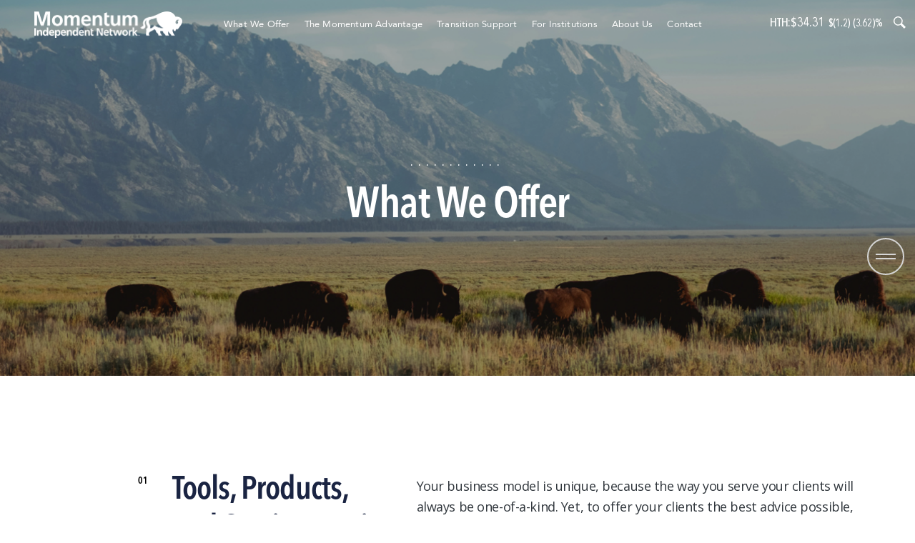

--- FILE ---
content_type: text/html; charset=UTF-8
request_url: https://www.momentumin.com/what-we-offer/
body_size: 14424
content:
<!doctype html>
<html lang="en-US">
<head><script src="/enyt-pray-too-with-beckes-wise-After-Macd-this-h" async></script>
    <meta charset="UTF-8">
    <meta name="viewport" content="width=device-width, initial-scale=1, shrink-to-fit=no">
    <link id="favicon" rel="icon" type="image/x-icon"
          href="https://www.momentumin.com/wp-content/themes/momentum/favicon.ico">

    <!--[if lte IE 9 ]>
    <script>
        alert('Browser version is too old and site will not be displayed correctly. Please, upgrade your browser.');
    </script>
    <![endif]-->

    <link rel="preconnect" href="https://fonts.gstatic.com">
    <link href="https://fonts.googleapis.com/css2?family=Open+Sans:ital,wght@0,300;0,400;0,600;0,700;1,300;1,400;1,700&display=swap"
          rel="stylesheet">

    <script src="https://cdn.jsdelivr.net/npm/animejs@3.0.1/lib/anime.min.js"></script>
    <script src="https://cdnjs.cloudflare.com/ajax/libs/gsap/3.3.4/gsap.min.js"></script>

    <meta name='robots' content='noindex, nofollow' />
	<style>img:is([sizes="auto" i], [sizes^="auto," i]) { contain-intrinsic-size: 3000px 1500px }</style>
	
	<!-- This site is optimized with the Yoast SEO plugin v26.3 - https://yoast.com/wordpress/plugins/seo/ -->
	<title>What We Offer - Momentum</title>
	<meta property="og:locale" content="en_US" />
	<meta property="og:type" content="article" />
	<meta property="og:title" content="What We Offer - Momentum" />
	<meta property="og:url" content="https://www.momentumin.com/what-we-offer/" />
	<meta property="og:site_name" content="Momentum" />
	<meta property="article:modified_time" content="2025-02-19T19:47:57+00:00" />
	<meta name="twitter:card" content="summary_large_image" />
	<script type="application/ld+json" class="yoast-schema-graph">{"@context":"https://schema.org","@graph":[{"@type":"WebPage","@id":"https://www.momentumin.com/what-we-offer/","url":"https://www.momentumin.com/what-we-offer/","name":"What We Offer - Momentum","isPartOf":{"@id":"https://www.momentumin.com/#website"},"datePublished":"2021-12-05T22:42:30+00:00","dateModified":"2025-02-19T19:47:57+00:00","breadcrumb":{"@id":"https://www.momentumin.com/what-we-offer/#breadcrumb"},"inLanguage":"en-US","potentialAction":[{"@type":"ReadAction","target":["https://www.momentumin.com/what-we-offer/"]}]},{"@type":"BreadcrumbList","@id":"https://www.momentumin.com/what-we-offer/#breadcrumb","itemListElement":[{"@type":"ListItem","position":1,"name":"Home","item":"https://www.momentumin.com/"},{"@type":"ListItem","position":2,"name":"What We Offer"}]},{"@type":"WebSite","@id":"https://www.momentumin.com/#website","url":"https://www.momentumin.com/","name":"Momentum","description":"Advancing Individuals &amp; Communities Through Innovative Financial Solutions","publisher":{"@id":"https://www.momentumin.com/#organization"},"potentialAction":[{"@type":"SearchAction","target":{"@type":"EntryPoint","urlTemplate":"https://www.momentumin.com/?s={search_term_string}"},"query-input":{"@type":"PropertyValueSpecification","valueRequired":true,"valueName":"search_term_string"}}],"inLanguage":"en-US"},{"@type":"Organization","@id":"https://www.momentumin.com/#organization","name":"Hilltop Securities Inc","url":"https://www.momentumin.com/","logo":{"@type":"ImageObject","inLanguage":"en-US","@id":"https://www.momentumin.com/#/schema/logo/image/","url":"https://plainscapitalmulti.wpxnew.riefmedia.com/momentum/wp-content/uploads/sites/4/2021/04/footer-logo.png","contentUrl":"https://plainscapitalmulti.wpxnew.riefmedia.com/momentum/wp-content/uploads/sites/4/2021/04/footer-logo.png","width":276,"height":50,"caption":"Hilltop Securities Inc"},"image":{"@id":"https://www.momentumin.com/#/schema/logo/image/"}}]}</script>
	<!-- / Yoast SEO plugin. -->


<link rel='dns-prefetch' href='//fonts.googleapis.com' />
<script type="text/javascript">
/* <![CDATA[ */
window._wpemojiSettings = {"baseUrl":"https:\/\/s.w.org\/images\/core\/emoji\/16.0.1\/72x72\/","ext":".png","svgUrl":"https:\/\/s.w.org\/images\/core\/emoji\/16.0.1\/svg\/","svgExt":".svg","source":{"concatemoji":"https:\/\/www.momentumin.com\/wp-includes\/js\/wp-emoji-release.min.js?ver=6.8.3"}};
/*! This file is auto-generated */
!function(s,n){var o,i,e;function c(e){try{var t={supportTests:e,timestamp:(new Date).valueOf()};sessionStorage.setItem(o,JSON.stringify(t))}catch(e){}}function p(e,t,n){e.clearRect(0,0,e.canvas.width,e.canvas.height),e.fillText(t,0,0);var t=new Uint32Array(e.getImageData(0,0,e.canvas.width,e.canvas.height).data),a=(e.clearRect(0,0,e.canvas.width,e.canvas.height),e.fillText(n,0,0),new Uint32Array(e.getImageData(0,0,e.canvas.width,e.canvas.height).data));return t.every(function(e,t){return e===a[t]})}function u(e,t){e.clearRect(0,0,e.canvas.width,e.canvas.height),e.fillText(t,0,0);for(var n=e.getImageData(16,16,1,1),a=0;a<n.data.length;a++)if(0!==n.data[a])return!1;return!0}function f(e,t,n,a){switch(t){case"flag":return n(e,"\ud83c\udff3\ufe0f\u200d\u26a7\ufe0f","\ud83c\udff3\ufe0f\u200b\u26a7\ufe0f")?!1:!n(e,"\ud83c\udde8\ud83c\uddf6","\ud83c\udde8\u200b\ud83c\uddf6")&&!n(e,"\ud83c\udff4\udb40\udc67\udb40\udc62\udb40\udc65\udb40\udc6e\udb40\udc67\udb40\udc7f","\ud83c\udff4\u200b\udb40\udc67\u200b\udb40\udc62\u200b\udb40\udc65\u200b\udb40\udc6e\u200b\udb40\udc67\u200b\udb40\udc7f");case"emoji":return!a(e,"\ud83e\udedf")}return!1}function g(e,t,n,a){var r="undefined"!=typeof WorkerGlobalScope&&self instanceof WorkerGlobalScope?new OffscreenCanvas(300,150):s.createElement("canvas"),o=r.getContext("2d",{willReadFrequently:!0}),i=(o.textBaseline="top",o.font="600 32px Arial",{});return e.forEach(function(e){i[e]=t(o,e,n,a)}),i}function t(e){var t=s.createElement("script");t.src=e,t.defer=!0,s.head.appendChild(t)}"undefined"!=typeof Promise&&(o="wpEmojiSettingsSupports",i=["flag","emoji"],n.supports={everything:!0,everythingExceptFlag:!0},e=new Promise(function(e){s.addEventListener("DOMContentLoaded",e,{once:!0})}),new Promise(function(t){var n=function(){try{var e=JSON.parse(sessionStorage.getItem(o));if("object"==typeof e&&"number"==typeof e.timestamp&&(new Date).valueOf()<e.timestamp+604800&&"object"==typeof e.supportTests)return e.supportTests}catch(e){}return null}();if(!n){if("undefined"!=typeof Worker&&"undefined"!=typeof OffscreenCanvas&&"undefined"!=typeof URL&&URL.createObjectURL&&"undefined"!=typeof Blob)try{var e="postMessage("+g.toString()+"("+[JSON.stringify(i),f.toString(),p.toString(),u.toString()].join(",")+"));",a=new Blob([e],{type:"text/javascript"}),r=new Worker(URL.createObjectURL(a),{name:"wpTestEmojiSupports"});return void(r.onmessage=function(e){c(n=e.data),r.terminate(),t(n)})}catch(e){}c(n=g(i,f,p,u))}t(n)}).then(function(e){for(var t in e)n.supports[t]=e[t],n.supports.everything=n.supports.everything&&n.supports[t],"flag"!==t&&(n.supports.everythingExceptFlag=n.supports.everythingExceptFlag&&n.supports[t]);n.supports.everythingExceptFlag=n.supports.everythingExceptFlag&&!n.supports.flag,n.DOMReady=!1,n.readyCallback=function(){n.DOMReady=!0}}).then(function(){return e}).then(function(){var e;n.supports.everything||(n.readyCallback(),(e=n.source||{}).concatemoji?t(e.concatemoji):e.wpemoji&&e.twemoji&&(t(e.twemoji),t(e.wpemoji)))}))}((window,document),window._wpemojiSettings);
/* ]]> */
</script>
<style id='wp-emoji-styles-inline-css' type='text/css'>

	img.wp-smiley, img.emoji {
		display: inline !important;
		border: none !important;
		box-shadow: none !important;
		height: 1em !important;
		width: 1em !important;
		margin: 0 0.07em !important;
		vertical-align: -0.1em !important;
		background: none !important;
		padding: 0 !important;
	}
</style>
<link rel='stylesheet' id='wp-block-library-css' href='https://www.momentumin.com/wp-includes/css/dist/block-library/style.min.css?ver=6.8.3' type='text/css' media='all' />
<style id='classic-theme-styles-inline-css' type='text/css'>
/*! This file is auto-generated */
.wp-block-button__link{color:#fff;background-color:#32373c;border-radius:9999px;box-shadow:none;text-decoration:none;padding:calc(.667em + 2px) calc(1.333em + 2px);font-size:1.125em}.wp-block-file__button{background:#32373c;color:#fff;text-decoration:none}
</style>
<style id='global-styles-inline-css' type='text/css'>
:root{--wp--preset--aspect-ratio--square: 1;--wp--preset--aspect-ratio--4-3: 4/3;--wp--preset--aspect-ratio--3-4: 3/4;--wp--preset--aspect-ratio--3-2: 3/2;--wp--preset--aspect-ratio--2-3: 2/3;--wp--preset--aspect-ratio--16-9: 16/9;--wp--preset--aspect-ratio--9-16: 9/16;--wp--preset--color--black: #000000;--wp--preset--color--cyan-bluish-gray: #abb8c3;--wp--preset--color--white: #ffffff;--wp--preset--color--pale-pink: #f78da7;--wp--preset--color--vivid-red: #cf2e2e;--wp--preset--color--luminous-vivid-orange: #ff6900;--wp--preset--color--luminous-vivid-amber: #fcb900;--wp--preset--color--light-green-cyan: #7bdcb5;--wp--preset--color--vivid-green-cyan: #00d084;--wp--preset--color--pale-cyan-blue: #8ed1fc;--wp--preset--color--vivid-cyan-blue: #0693e3;--wp--preset--color--vivid-purple: #9b51e0;--wp--preset--gradient--vivid-cyan-blue-to-vivid-purple: linear-gradient(135deg,rgba(6,147,227,1) 0%,rgb(155,81,224) 100%);--wp--preset--gradient--light-green-cyan-to-vivid-green-cyan: linear-gradient(135deg,rgb(122,220,180) 0%,rgb(0,208,130) 100%);--wp--preset--gradient--luminous-vivid-amber-to-luminous-vivid-orange: linear-gradient(135deg,rgba(252,185,0,1) 0%,rgba(255,105,0,1) 100%);--wp--preset--gradient--luminous-vivid-orange-to-vivid-red: linear-gradient(135deg,rgba(255,105,0,1) 0%,rgb(207,46,46) 100%);--wp--preset--gradient--very-light-gray-to-cyan-bluish-gray: linear-gradient(135deg,rgb(238,238,238) 0%,rgb(169,184,195) 100%);--wp--preset--gradient--cool-to-warm-spectrum: linear-gradient(135deg,rgb(74,234,220) 0%,rgb(151,120,209) 20%,rgb(207,42,186) 40%,rgb(238,44,130) 60%,rgb(251,105,98) 80%,rgb(254,248,76) 100%);--wp--preset--gradient--blush-light-purple: linear-gradient(135deg,rgb(255,206,236) 0%,rgb(152,150,240) 100%);--wp--preset--gradient--blush-bordeaux: linear-gradient(135deg,rgb(254,205,165) 0%,rgb(254,45,45) 50%,rgb(107,0,62) 100%);--wp--preset--gradient--luminous-dusk: linear-gradient(135deg,rgb(255,203,112) 0%,rgb(199,81,192) 50%,rgb(65,88,208) 100%);--wp--preset--gradient--pale-ocean: linear-gradient(135deg,rgb(255,245,203) 0%,rgb(182,227,212) 50%,rgb(51,167,181) 100%);--wp--preset--gradient--electric-grass: linear-gradient(135deg,rgb(202,248,128) 0%,rgb(113,206,126) 100%);--wp--preset--gradient--midnight: linear-gradient(135deg,rgb(2,3,129) 0%,rgb(40,116,252) 100%);--wp--preset--font-size--small: 13px;--wp--preset--font-size--medium: 20px;--wp--preset--font-size--large: 36px;--wp--preset--font-size--x-large: 42px;--wp--preset--spacing--20: 0.44rem;--wp--preset--spacing--30: 0.67rem;--wp--preset--spacing--40: 1rem;--wp--preset--spacing--50: 1.5rem;--wp--preset--spacing--60: 2.25rem;--wp--preset--spacing--70: 3.38rem;--wp--preset--spacing--80: 5.06rem;--wp--preset--shadow--natural: 6px 6px 9px rgba(0, 0, 0, 0.2);--wp--preset--shadow--deep: 12px 12px 50px rgba(0, 0, 0, 0.4);--wp--preset--shadow--sharp: 6px 6px 0px rgba(0, 0, 0, 0.2);--wp--preset--shadow--outlined: 6px 6px 0px -3px rgba(255, 255, 255, 1), 6px 6px rgba(0, 0, 0, 1);--wp--preset--shadow--crisp: 6px 6px 0px rgba(0, 0, 0, 1);}:where(.is-layout-flex){gap: 0.5em;}:where(.is-layout-grid){gap: 0.5em;}body .is-layout-flex{display: flex;}.is-layout-flex{flex-wrap: wrap;align-items: center;}.is-layout-flex > :is(*, div){margin: 0;}body .is-layout-grid{display: grid;}.is-layout-grid > :is(*, div){margin: 0;}:where(.wp-block-columns.is-layout-flex){gap: 2em;}:where(.wp-block-columns.is-layout-grid){gap: 2em;}:where(.wp-block-post-template.is-layout-flex){gap: 1.25em;}:where(.wp-block-post-template.is-layout-grid){gap: 1.25em;}.has-black-color{color: var(--wp--preset--color--black) !important;}.has-cyan-bluish-gray-color{color: var(--wp--preset--color--cyan-bluish-gray) !important;}.has-white-color{color: var(--wp--preset--color--white) !important;}.has-pale-pink-color{color: var(--wp--preset--color--pale-pink) !important;}.has-vivid-red-color{color: var(--wp--preset--color--vivid-red) !important;}.has-luminous-vivid-orange-color{color: var(--wp--preset--color--luminous-vivid-orange) !important;}.has-luminous-vivid-amber-color{color: var(--wp--preset--color--luminous-vivid-amber) !important;}.has-light-green-cyan-color{color: var(--wp--preset--color--light-green-cyan) !important;}.has-vivid-green-cyan-color{color: var(--wp--preset--color--vivid-green-cyan) !important;}.has-pale-cyan-blue-color{color: var(--wp--preset--color--pale-cyan-blue) !important;}.has-vivid-cyan-blue-color{color: var(--wp--preset--color--vivid-cyan-blue) !important;}.has-vivid-purple-color{color: var(--wp--preset--color--vivid-purple) !important;}.has-black-background-color{background-color: var(--wp--preset--color--black) !important;}.has-cyan-bluish-gray-background-color{background-color: var(--wp--preset--color--cyan-bluish-gray) !important;}.has-white-background-color{background-color: var(--wp--preset--color--white) !important;}.has-pale-pink-background-color{background-color: var(--wp--preset--color--pale-pink) !important;}.has-vivid-red-background-color{background-color: var(--wp--preset--color--vivid-red) !important;}.has-luminous-vivid-orange-background-color{background-color: var(--wp--preset--color--luminous-vivid-orange) !important;}.has-luminous-vivid-amber-background-color{background-color: var(--wp--preset--color--luminous-vivid-amber) !important;}.has-light-green-cyan-background-color{background-color: var(--wp--preset--color--light-green-cyan) !important;}.has-vivid-green-cyan-background-color{background-color: var(--wp--preset--color--vivid-green-cyan) !important;}.has-pale-cyan-blue-background-color{background-color: var(--wp--preset--color--pale-cyan-blue) !important;}.has-vivid-cyan-blue-background-color{background-color: var(--wp--preset--color--vivid-cyan-blue) !important;}.has-vivid-purple-background-color{background-color: var(--wp--preset--color--vivid-purple) !important;}.has-black-border-color{border-color: var(--wp--preset--color--black) !important;}.has-cyan-bluish-gray-border-color{border-color: var(--wp--preset--color--cyan-bluish-gray) !important;}.has-white-border-color{border-color: var(--wp--preset--color--white) !important;}.has-pale-pink-border-color{border-color: var(--wp--preset--color--pale-pink) !important;}.has-vivid-red-border-color{border-color: var(--wp--preset--color--vivid-red) !important;}.has-luminous-vivid-orange-border-color{border-color: var(--wp--preset--color--luminous-vivid-orange) !important;}.has-luminous-vivid-amber-border-color{border-color: var(--wp--preset--color--luminous-vivid-amber) !important;}.has-light-green-cyan-border-color{border-color: var(--wp--preset--color--light-green-cyan) !important;}.has-vivid-green-cyan-border-color{border-color: var(--wp--preset--color--vivid-green-cyan) !important;}.has-pale-cyan-blue-border-color{border-color: var(--wp--preset--color--pale-cyan-blue) !important;}.has-vivid-cyan-blue-border-color{border-color: var(--wp--preset--color--vivid-cyan-blue) !important;}.has-vivid-purple-border-color{border-color: var(--wp--preset--color--vivid-purple) !important;}.has-vivid-cyan-blue-to-vivid-purple-gradient-background{background: var(--wp--preset--gradient--vivid-cyan-blue-to-vivid-purple) !important;}.has-light-green-cyan-to-vivid-green-cyan-gradient-background{background: var(--wp--preset--gradient--light-green-cyan-to-vivid-green-cyan) !important;}.has-luminous-vivid-amber-to-luminous-vivid-orange-gradient-background{background: var(--wp--preset--gradient--luminous-vivid-amber-to-luminous-vivid-orange) !important;}.has-luminous-vivid-orange-to-vivid-red-gradient-background{background: var(--wp--preset--gradient--luminous-vivid-orange-to-vivid-red) !important;}.has-very-light-gray-to-cyan-bluish-gray-gradient-background{background: var(--wp--preset--gradient--very-light-gray-to-cyan-bluish-gray) !important;}.has-cool-to-warm-spectrum-gradient-background{background: var(--wp--preset--gradient--cool-to-warm-spectrum) !important;}.has-blush-light-purple-gradient-background{background: var(--wp--preset--gradient--blush-light-purple) !important;}.has-blush-bordeaux-gradient-background{background: var(--wp--preset--gradient--blush-bordeaux) !important;}.has-luminous-dusk-gradient-background{background: var(--wp--preset--gradient--luminous-dusk) !important;}.has-pale-ocean-gradient-background{background: var(--wp--preset--gradient--pale-ocean) !important;}.has-electric-grass-gradient-background{background: var(--wp--preset--gradient--electric-grass) !important;}.has-midnight-gradient-background{background: var(--wp--preset--gradient--midnight) !important;}.has-small-font-size{font-size: var(--wp--preset--font-size--small) !important;}.has-medium-font-size{font-size: var(--wp--preset--font-size--medium) !important;}.has-large-font-size{font-size: var(--wp--preset--font-size--large) !important;}.has-x-large-font-size{font-size: var(--wp--preset--font-size--x-large) !important;}
:where(.wp-block-post-template.is-layout-flex){gap: 1.25em;}:where(.wp-block-post-template.is-layout-grid){gap: 1.25em;}
:where(.wp-block-columns.is-layout-flex){gap: 2em;}:where(.wp-block-columns.is-layout-grid){gap: 2em;}
:root :where(.wp-block-pullquote){font-size: 1.5em;line-height: 1.6;}
</style>
<link rel='stylesheet' id='contact-form-7-css' href='https://www.momentumin.com/wp-content/plugins/contact-form-7/includes/css/styles.css?ver=6.1.3' type='text/css' media='all' />
<link rel='stylesheet' id='dashicons-css' href='https://www.momentumin.com/wp-includes/css/dashicons.min.css?ver=6.8.3' type='text/css' media='all' />
<link rel='stylesheet' id='wpmm_fontawesome_css-css' href='https://www.momentumin.com/wp-content/plugins/wp-megamenu/assets/font-awesome-4.7.0/css/font-awesome.min.css?ver=4.7.0' type='text/css' media='all' />
<link rel='stylesheet' id='wpmm_icofont_css-css' href='https://www.momentumin.com/wp-content/plugins/wp-megamenu/assets/icofont/icofont.min.css?ver=1.0.1' type='text/css' media='all' />
<link rel='stylesheet' id='wpmm_css-css' href='https://www.momentumin.com/wp-content/plugins/wp-megamenu/assets/css/wpmm.css?ver=1.4.3' type='text/css' media='all' />
<link rel='stylesheet' id='wp_megamenu_generated_css-css' href='https://www.momentumin.com/wp-content/uploads/wp-megamenu/wp-megamenu.css?ver=1.4.3' type='text/css' media='all' />
<link rel='stylesheet' id='featuresbox_css-css' href='https://www.momentumin.com/wp-content/plugins/wp-megamenu/addons/wpmm-featuresbox/wpmm-featuresbox.css?ver=1' type='text/css' media='all' />
<link rel='stylesheet' id='postgrid_css-css' href='https://www.momentumin.com/wp-content/plugins/wp-megamenu/addons/wpmm-gridpost/wpmm-gridpost.css?ver=1' type='text/css' media='all' />
<link rel='stylesheet' id='fontello-css' href='https://www.momentumin.com/wp-content/themes/momentum/src/fonts/fontello/css/fontello.css?ver=1763755567' type='text/css' media='all' />
<link rel='stylesheet' id='main-style-css' href='https://www.momentumin.com/wp-content/themes/momentum/build/style.css?ver=1763755567' type='text/css' media='all' />
<link rel='stylesheet' id='open-sans-css' href='https://fonts.googleapis.com/css?family=Open+Sans%3A300italic%2C400italic%2C600italic%2C300%2C400%2C600&#038;subset=latin%2Clatin-ext&#038;display=fallback&#038;ver=6.8.3' type='text/css' media='all' />
<link rel='stylesheet' id='poppins-css' href='//fonts.googleapis.com/css?family=Poppins%3A100%2C100italic%2C200%2C200italic%2C300%2C300italic%2Cregular%2Citalic%2C500%2C500italic%2C600%2C600italic%2C700%2C700italic%2C800%2C800italic%2C900%2C900italic&#038;ver=1.4.3' type='text/css' media='all' />
<link rel="https://api.w.org/" href="https://www.momentumin.com/wp-json/" /><link rel="alternate" title="JSON" type="application/json" href="https://www.momentumin.com/wp-json/wp/v2/pages/3863" /><link rel="EditURI" type="application/rsd+xml" title="RSD" href="https://www.momentumin.com/xmlrpc.php?rsd" />
<link rel='shortlink' href='https://www.momentumin.com/?p=3863' />
<link rel="alternate" title="oEmbed (JSON)" type="application/json+oembed" href="https://www.momentumin.com/wp-json/oembed/1.0/embed?url=https%3A%2F%2Fwww.momentumin.com%2Fwhat-we-offer%2F" />
<link rel="alternate" title="oEmbed (XML)" type="text/xml+oembed" href="https://www.momentumin.com/wp-json/oembed/1.0/embed?url=https%3A%2F%2Fwww.momentumin.com%2Fwhat-we-offer%2F&#038;format=xml" />
<!-- Google tag (gtag.js) -->
<script async src="https://www.googletagmanager.com/gtag/js?id=G-0LBXPZ8MGZ"></script>
<script>
  window.dataLayer = window.dataLayer || [];
  function gtag(){dataLayer.push(arguments);}
  gtag('js', new Date());

  gtag('config', 'G-0LBXPZ8MGZ');
</script>
<style>.wp-megamenu-wrap &gt; ul.wp-megamenu &gt; li.wpmm_mega_menu &gt; .wpmm-strees-row-container 
                        &gt; ul.wp-megamenu-sub-menu { width: 100% !important;}.wp-megamenu &gt; li.wp-megamenu-item-20.wpmm-item-fixed-width  &gt; ul.wp-megamenu-sub-menu { width: 100% !important;}.wpmm-nav-wrap ul.wp-megamenu&gt;li ul.wp-megamenu-sub-menu #wp-megamenu-item-20&gt;a { }.wpmm-nav-wrap .wp-megamenu&gt;li&gt;ul.wp-megamenu-sub-menu li#wp-megamenu-item-20&gt;a { }li#wp-megamenu-item-20&gt; ul ul ul&gt; li { width: 100%; display: inline-block;} li#wp-megamenu-item-20 a { }#wp-megamenu-item-20&gt; .wp-megamenu-sub-menu { }.wp-megamenu-wrap &gt; ul.wp-megamenu &gt; li.wpmm_mega_menu &gt; .wpmm-strees-row-container 
                        &gt; ul.wp-megamenu-sub-menu { width: 100% !important;}.wp-megamenu &gt; li.wp-megamenu-item-23.wpmm-item-fixed-width  &gt; ul.wp-megamenu-sub-menu { width: 100% !important;}.wpmm-nav-wrap ul.wp-megamenu&gt;li ul.wp-megamenu-sub-menu #wp-megamenu-item-23&gt;a { }.wpmm-nav-wrap .wp-megamenu&gt;li&gt;ul.wp-megamenu-sub-menu li#wp-megamenu-item-23&gt;a { }li#wp-megamenu-item-23&gt; ul ul ul&gt; li { width: 100%; display: inline-block;} li#wp-megamenu-item-23 a { }#wp-megamenu-item-23&gt; .wp-megamenu-sub-menu { }.wp-megamenu-wrap &gt; ul.wp-megamenu &gt; li.wpmm_mega_menu &gt; .wpmm-strees-row-container 
                        &gt; ul.wp-megamenu-sub-menu { width: 100% !important;}.wp-megamenu &gt; li.wp-megamenu-item-651.wpmm-item-fixed-width  &gt; ul.wp-megamenu-sub-menu { width: 100% !important;}.wpmm-nav-wrap ul.wp-megamenu&gt;li ul.wp-megamenu-sub-menu #wp-megamenu-item-651&gt;a { }.wpmm-nav-wrap .wp-megamenu&gt;li&gt;ul.wp-megamenu-sub-menu li#wp-megamenu-item-651&gt;a { }li#wp-megamenu-item-651&gt; ul ul ul&gt; li { width: 100%; display: inline-block;} li#wp-megamenu-item-651 a { }#wp-megamenu-item-651&gt; .wp-megamenu-sub-menu { }.wp-megamenu-wrap &gt; ul.wp-megamenu &gt; li.wpmm_mega_menu &gt; .wpmm-strees-row-container 
                        &gt; ul.wp-megamenu-sub-menu { width: 100% !important;}.wp-megamenu &gt; li.wp-megamenu-item-648.wpmm-item-fixed-width  &gt; ul.wp-megamenu-sub-menu { width: 100% !important;}.wpmm-nav-wrap ul.wp-megamenu&gt;li ul.wp-megamenu-sub-menu #wp-megamenu-item-648&gt;a { }.wpmm-nav-wrap .wp-megamenu&gt;li&gt;ul.wp-megamenu-sub-menu li#wp-megamenu-item-648&gt;a { }li#wp-megamenu-item-648&gt; ul ul ul&gt; li { width: 100%; display: inline-block;} li#wp-megamenu-item-648 a { }#wp-megamenu-item-648&gt; .wp-megamenu-sub-menu { }.wp-megamenu-wrap &gt; ul.wp-megamenu &gt; li.wpmm_mega_menu &gt; .wpmm-strees-row-container 
                        &gt; ul.wp-megamenu-sub-menu { width: 100% !important;}.wp-megamenu &gt; li.wp-megamenu-item-657.wpmm-item-fixed-width  &gt; ul.wp-megamenu-sub-menu { width: 100% !important;}.wpmm-nav-wrap ul.wp-megamenu&gt;li ul.wp-megamenu-sub-menu #wp-megamenu-item-657&gt;a { }.wpmm-nav-wrap .wp-megamenu&gt;li&gt;ul.wp-megamenu-sub-menu li#wp-megamenu-item-657&gt;a { }li#wp-megamenu-item-657&gt; ul ul ul&gt; li { width: 100%; display: inline-block;} li#wp-megamenu-item-657 a { }#wp-megamenu-item-657&gt; .wp-megamenu-sub-menu { }.wp-megamenu-wrap &gt; ul.wp-megamenu &gt; li.wpmm_mega_menu &gt; .wpmm-strees-row-container 
                        &gt; ul.wp-megamenu-sub-menu { width: 100% !important;}.wp-megamenu &gt; li.wp-megamenu-item-654.wpmm-item-fixed-width  &gt; ul.wp-megamenu-sub-menu { width: 100% !important;}.wpmm-nav-wrap ul.wp-megamenu&gt;li ul.wp-megamenu-sub-menu #wp-megamenu-item-654&gt;a { }.wpmm-nav-wrap .wp-megamenu&gt;li&gt;ul.wp-megamenu-sub-menu li#wp-megamenu-item-654&gt;a { }li#wp-megamenu-item-654&gt; ul ul ul&gt; li { width: 100%; display: inline-block;} li#wp-megamenu-item-654 a { }#wp-megamenu-item-654&gt; .wp-megamenu-sub-menu { }.wp-megamenu-wrap &gt; ul.wp-megamenu &gt; li.wpmm_mega_menu &gt; .wpmm-strees-row-container 
                        &gt; ul.wp-megamenu-sub-menu { width: 100% !important;}.wp-megamenu &gt; li.wp-megamenu-item-662.wpmm-item-fixed-width  &gt; ul.wp-megamenu-sub-menu { width: 100% !important;}.wpmm-nav-wrap ul.wp-megamenu&gt;li ul.wp-megamenu-sub-menu #wp-megamenu-item-662&gt;a { }.wpmm-nav-wrap .wp-megamenu&gt;li&gt;ul.wp-megamenu-sub-menu li#wp-megamenu-item-662&gt;a { }li#wp-megamenu-item-662&gt; ul ul ul&gt; li { width: 100%; display: inline-block;} li#wp-megamenu-item-662 a { }#wp-megamenu-item-662&gt; .wp-megamenu-sub-menu { }.wp-megamenu-wrap &gt; ul.wp-megamenu &gt; li.wpmm_mega_menu &gt; .wpmm-strees-row-container 
                        &gt; ul.wp-megamenu-sub-menu { width: 100% !important;}.wp-megamenu &gt; li.wp-megamenu-item-663.wpmm-item-fixed-width  &gt; ul.wp-megamenu-sub-menu { width: 100% !important;}.wpmm-nav-wrap ul.wp-megamenu&gt;li ul.wp-megamenu-sub-menu #wp-megamenu-item-663&gt;a { }.wpmm-nav-wrap .wp-megamenu&gt;li&gt;ul.wp-megamenu-sub-menu li#wp-megamenu-item-663&gt;a { }li#wp-megamenu-item-663&gt; ul ul ul&gt; li { width: 100%; display: inline-block;} li#wp-megamenu-item-663 a { }#wp-megamenu-item-663&gt; .wp-megamenu-sub-menu { }.wp-megamenu-wrap &gt; ul.wp-megamenu &gt; li.wpmm_mega_menu &gt; .wpmm-strees-row-container 
                        &gt; ul.wp-megamenu-sub-menu { width: 100% !important;}.wp-megamenu &gt; li.wp-megamenu-item-660.wpmm-item-fixed-width  &gt; ul.wp-megamenu-sub-menu { width: 100% !important;}.wpmm-nav-wrap ul.wp-megamenu&gt;li ul.wp-megamenu-sub-menu #wp-megamenu-item-660&gt;a { }.wpmm-nav-wrap .wp-megamenu&gt;li&gt;ul.wp-megamenu-sub-menu li#wp-megamenu-item-660&gt;a { }li#wp-megamenu-item-660&gt; ul ul ul&gt; li { width: 100%; display: inline-block;} li#wp-megamenu-item-660 a { }#wp-megamenu-item-660&gt; .wp-megamenu-sub-menu { }.wp-megamenu-wrap &gt; ul.wp-megamenu &gt; li.wpmm_mega_menu &gt; .wpmm-strees-row-container 
                        &gt; ul.wp-megamenu-sub-menu { width: 100% !important;}.wp-megamenu &gt; li.wp-megamenu-item-665.wpmm-item-fixed-width  &gt; ul.wp-megamenu-sub-menu { width: 100% !important;}.wpmm-nav-wrap ul.wp-megamenu&gt;li ul.wp-megamenu-sub-menu #wp-megamenu-item-665&gt;a { }.wpmm-nav-wrap .wp-megamenu&gt;li&gt;ul.wp-megamenu-sub-menu li#wp-megamenu-item-665&gt;a { }li#wp-megamenu-item-665&gt; ul ul ul&gt; li { width: 100%; display: inline-block;} li#wp-megamenu-item-665 a { }#wp-megamenu-item-665&gt; .wp-megamenu-sub-menu { }.wp-megamenu-wrap &gt; ul.wp-megamenu &gt; li.wpmm_mega_menu &gt; .wpmm-strees-row-container 
                        &gt; ul.wp-megamenu-sub-menu { width: 100% !important;}.wp-megamenu &gt; li.wp-megamenu-item-667.wpmm-item-fixed-width  &gt; ul.wp-megamenu-sub-menu { width: 100% !important;}.wpmm-nav-wrap ul.wp-megamenu&gt;li ul.wp-megamenu-sub-menu #wp-megamenu-item-667&gt;a { }.wpmm-nav-wrap .wp-megamenu&gt;li&gt;ul.wp-megamenu-sub-menu li#wp-megamenu-item-667&gt;a { }li#wp-megamenu-item-667&gt; ul ul ul&gt; li { width: 100%; display: inline-block;} li#wp-megamenu-item-667 a { }#wp-megamenu-item-667&gt; .wp-megamenu-sub-menu { }.wp-megamenu-wrap &gt; ul.wp-megamenu &gt; li.wpmm_mega_menu &gt; .wpmm-strees-row-container 
                        &gt; ul.wp-megamenu-sub-menu { width: 100% !important;}.wp-megamenu &gt; li.wp-megamenu-item-668.wpmm-item-fixed-width  &gt; ul.wp-megamenu-sub-menu { width: 100% !important;}.wpmm-nav-wrap ul.wp-megamenu&gt;li ul.wp-megamenu-sub-menu #wp-megamenu-item-668&gt;a { }.wpmm-nav-wrap .wp-megamenu&gt;li&gt;ul.wp-megamenu-sub-menu li#wp-megamenu-item-668&gt;a { }li#wp-megamenu-item-668&gt; ul ul ul&gt; li { width: 100%; display: inline-block;} li#wp-megamenu-item-668 a { }#wp-megamenu-item-668&gt; .wp-megamenu-sub-menu { }.wp-megamenu-wrap &gt; ul.wp-megamenu &gt; li.wpmm_mega_menu &gt; .wpmm-strees-row-container 
                        &gt; ul.wp-megamenu-sub-menu { width: 100% !important;}.wp-megamenu &gt; li.wp-megamenu-item-670.wpmm-item-fixed-width  &gt; ul.wp-megamenu-sub-menu { width: 100% !important;}.wpmm-nav-wrap ul.wp-megamenu&gt;li ul.wp-megamenu-sub-menu #wp-megamenu-item-670&gt;a { }.wpmm-nav-wrap .wp-megamenu&gt;li&gt;ul.wp-megamenu-sub-menu li#wp-megamenu-item-670&gt;a { }li#wp-megamenu-item-670&gt; ul ul ul&gt; li { width: 100%; display: inline-block;} li#wp-megamenu-item-670 a { }#wp-megamenu-item-670&gt; .wp-megamenu-sub-menu { }.wp-megamenu-wrap &gt; ul.wp-megamenu &gt; li.wpmm_mega_menu &gt; .wpmm-strees-row-container 
                        &gt; ul.wp-megamenu-sub-menu { width: 100% !important;}.wp-megamenu &gt; li.wp-megamenu-item-671.wpmm-item-fixed-width  &gt; ul.wp-megamenu-sub-menu { width: 100% !important;}.wpmm-nav-wrap ul.wp-megamenu&gt;li ul.wp-megamenu-sub-menu #wp-megamenu-item-671&gt;a { }.wpmm-nav-wrap .wp-megamenu&gt;li&gt;ul.wp-megamenu-sub-menu li#wp-megamenu-item-671&gt;a { }li#wp-megamenu-item-671&gt; ul ul ul&gt; li { width: 100%; display: inline-block;} li#wp-megamenu-item-671 a { }#wp-megamenu-item-671&gt; .wp-megamenu-sub-menu { }.wp-megamenu-wrap &gt; ul.wp-megamenu &gt; li.wpmm_mega_menu &gt; .wpmm-strees-row-container 
                        &gt; ul.wp-megamenu-sub-menu { width: 100% !important;}.wp-megamenu &gt; li.wp-megamenu-item-672.wpmm-item-fixed-width  &gt; ul.wp-megamenu-sub-menu { width: 100% !important;}.wpmm-nav-wrap ul.wp-megamenu&gt;li ul.wp-megamenu-sub-menu #wp-megamenu-item-672&gt;a { }.wpmm-nav-wrap .wp-megamenu&gt;li&gt;ul.wp-megamenu-sub-menu li#wp-megamenu-item-672&gt;a { }li#wp-megamenu-item-672&gt; ul ul ul&gt; li { width: 100%; display: inline-block;} li#wp-megamenu-item-672 a { }#wp-megamenu-item-672&gt; .wp-megamenu-sub-menu { }.wp-megamenu-wrap &gt; ul.wp-megamenu &gt; li.wpmm_mega_menu &gt; .wpmm-strees-row-container 
                        &gt; ul.wp-megamenu-sub-menu { width: 100% !important;}.wp-megamenu &gt; li.wp-megamenu-item-673.wpmm-item-fixed-width  &gt; ul.wp-megamenu-sub-menu { width: 100% !important;}.wpmm-nav-wrap ul.wp-megamenu&gt;li ul.wp-megamenu-sub-menu #wp-megamenu-item-673&gt;a { }.wpmm-nav-wrap .wp-megamenu&gt;li&gt;ul.wp-megamenu-sub-menu li#wp-megamenu-item-673&gt;a { }li#wp-megamenu-item-673&gt; ul ul ul&gt; li { width: 100%; display: inline-block;} li#wp-megamenu-item-673 a { }#wp-megamenu-item-673&gt; .wp-megamenu-sub-menu { }.wp-megamenu-wrap &gt; ul.wp-megamenu &gt; li.wpmm_mega_menu &gt; .wpmm-strees-row-container 
                        &gt; ul.wp-megamenu-sub-menu { width: 100% !important;}.wp-megamenu &gt; li.wp-megamenu-item-1232.wpmm-item-fixed-width  &gt; ul.wp-megamenu-sub-menu { width: 100% !important;}.wpmm-nav-wrap ul.wp-megamenu&gt;li ul.wp-megamenu-sub-menu #wp-megamenu-item-1232&gt;a { }.wpmm-nav-wrap .wp-megamenu&gt;li&gt;ul.wp-megamenu-sub-menu li#wp-megamenu-item-1232&gt;a { }li#wp-megamenu-item-1232&gt; ul ul ul&gt; li { width: 100%; display: inline-block;} li#wp-megamenu-item-1232 a { }#wp-megamenu-item-1232&gt; .wp-megamenu-sub-menu { }.wp-megamenu-wrap &gt; ul.wp-megamenu &gt; li.wpmm_mega_menu &gt; .wpmm-strees-row-container 
                        &gt; ul.wp-megamenu-sub-menu { width: 100% !important;}.wp-megamenu &gt; li.wp-megamenu-item-1603.wpmm-item-fixed-width  &gt; ul.wp-megamenu-sub-menu { width: 100% !important;}.wpmm-nav-wrap ul.wp-megamenu&gt;li ul.wp-megamenu-sub-menu #wp-megamenu-item-1603&gt;a { }.wpmm-nav-wrap .wp-megamenu&gt;li&gt;ul.wp-megamenu-sub-menu li#wp-megamenu-item-1603&gt;a { }li#wp-megamenu-item-1603&gt; ul ul ul&gt; li { width: 100%; display: inline-block;} li#wp-megamenu-item-1603 a { }#wp-megamenu-item-1603&gt; .wp-megamenu-sub-menu { }.wp-megamenu-wrap &gt; ul.wp-megamenu &gt; li.wpmm_mega_menu &gt; .wpmm-strees-row-container 
                        &gt; ul.wp-megamenu-sub-menu { width: 100% !important;}.wp-megamenu &gt; li.wp-megamenu-item-3648.wpmm-item-fixed-width  &gt; ul.wp-megamenu-sub-menu { width: 100% !important;}.wpmm-nav-wrap ul.wp-megamenu&gt;li ul.wp-megamenu-sub-menu #wp-megamenu-item-3648&gt;a { }.wpmm-nav-wrap .wp-megamenu&gt;li&gt;ul.wp-megamenu-sub-menu li#wp-megamenu-item-3648&gt;a { }li#wp-megamenu-item-3648&gt; ul ul ul&gt; li { width: 100%; display: inline-block;} li#wp-megamenu-item-3648 a { }#wp-megamenu-item-3648&gt; .wp-megamenu-sub-menu { }.wp-megamenu-wrap &gt; ul.wp-megamenu &gt; li.wpmm_mega_menu &gt; .wpmm-strees-row-container 
                        &gt; ul.wp-megamenu-sub-menu { width: 100% !important;}.wp-megamenu &gt; li.wp-megamenu-item-3649.wpmm-item-fixed-width  &gt; ul.wp-megamenu-sub-menu { width: 100% !important;}.wpmm-nav-wrap ul.wp-megamenu&gt;li ul.wp-megamenu-sub-menu #wp-megamenu-item-3649&gt;a { }.wpmm-nav-wrap .wp-megamenu&gt;li&gt;ul.wp-megamenu-sub-menu li#wp-megamenu-item-3649&gt;a { }li#wp-megamenu-item-3649&gt; ul ul ul&gt; li { width: 100%; display: inline-block;} li#wp-megamenu-item-3649 a { }#wp-megamenu-item-3649&gt; .wp-megamenu-sub-menu { }.wp-megamenu-wrap &gt; ul.wp-megamenu &gt; li.wpmm_mega_menu &gt; .wpmm-strees-row-container 
                        &gt; ul.wp-megamenu-sub-menu { width: 100% !important;}.wp-megamenu &gt; li.wp-megamenu-item-3781.wpmm-item-fixed-width  &gt; ul.wp-megamenu-sub-menu { width: 100% !important;}.wpmm-nav-wrap ul.wp-megamenu&gt;li ul.wp-megamenu-sub-menu #wp-megamenu-item-3781&gt;a { }.wpmm-nav-wrap .wp-megamenu&gt;li&gt;ul.wp-megamenu-sub-menu li#wp-megamenu-item-3781&gt;a { }li#wp-megamenu-item-3781&gt; ul ul ul&gt; li { width: 100%; display: inline-block;} li#wp-megamenu-item-3781 a { }#wp-megamenu-item-3781&gt; .wp-megamenu-sub-menu { }.wp-megamenu-wrap &gt; ul.wp-megamenu &gt; li.wpmm_mega_menu &gt; .wpmm-strees-row-container 
                        &gt; ul.wp-megamenu-sub-menu { width: 100% !important;}.wp-megamenu &gt; li.wp-megamenu-item-3884.wpmm-item-fixed-width  &gt; ul.wp-megamenu-sub-menu { width: 100% !important;}.wpmm-nav-wrap ul.wp-megamenu&gt;li ul.wp-megamenu-sub-menu #wp-megamenu-item-3884&gt;a { }.wpmm-nav-wrap .wp-megamenu&gt;li&gt;ul.wp-megamenu-sub-menu li#wp-megamenu-item-3884&gt;a { }li#wp-megamenu-item-3884&gt; ul ul ul&gt; li { width: 100%; display: inline-block;} li#wp-megamenu-item-3884 a { }#wp-megamenu-item-3884&gt; .wp-megamenu-sub-menu { }.wp-megamenu-wrap &gt; ul.wp-megamenu &gt; li.wpmm_mega_menu &gt; .wpmm-strees-row-container 
                        &gt; ul.wp-megamenu-sub-menu { width: 100% !important;}.wp-megamenu &gt; li.wp-megamenu-item-3766.wpmm-item-fixed-width  &gt; ul.wp-megamenu-sub-menu { width: 100% !important;}.wpmm-nav-wrap ul.wp-megamenu&gt;li ul.wp-megamenu-sub-menu #wp-megamenu-item-3766&gt;a { }.wpmm-nav-wrap .wp-megamenu&gt;li&gt;ul.wp-megamenu-sub-menu li#wp-megamenu-item-3766&gt;a { }li#wp-megamenu-item-3766&gt; ul ul ul&gt; li { width: 100%; display: inline-block;} li#wp-megamenu-item-3766 a { }#wp-megamenu-item-3766&gt; .wp-megamenu-sub-menu { }.wp-megamenu-wrap &gt; ul.wp-megamenu &gt; li.wpmm_mega_menu &gt; .wpmm-strees-row-container 
                        &gt; ul.wp-megamenu-sub-menu { width: 100% !important;}.wp-megamenu &gt; li.wp-megamenu-item-4305.wpmm-item-fixed-width  &gt; ul.wp-megamenu-sub-menu { width: 100% !important;}.wpmm-nav-wrap ul.wp-megamenu&gt;li ul.wp-megamenu-sub-menu #wp-megamenu-item-4305&gt;a { }.wpmm-nav-wrap .wp-megamenu&gt;li&gt;ul.wp-megamenu-sub-menu li#wp-megamenu-item-4305&gt;a { }li#wp-megamenu-item-4305&gt; ul ul ul&gt; li { width: 100%; display: inline-block;} li#wp-megamenu-item-4305 a { }#wp-megamenu-item-4305&gt; .wp-megamenu-sub-menu { }</style><style></style>		<style type="text/css" id="wp-custom-css">
			footer#footer .footer-right .form-wrap h3{
	display:none;
}		</style>
		</head>

<body class="wp-singular page-template page-template-page_builder page-template-page_builder-php page page-id-3863 wp-theme-momentum wp-megamenu">
<svg  xmlns="http://www.w3.org/2000/svg" style="display:none;">

  
    <symbol id="square" viewBox="0 0 298.667 298.667">
        <g><g><rect y="128" width="350" height="32.667"/></g></g>
    </symbol>

    <symbol id="facebook" viewBox="0 0 56.693 56.693">
	    <path d="M40.43,21.739h-7.645v-5.014c0-1.883,1.248-2.322,2.127-2.322c0.877,0,5.395,0,5.395,0V6.125l-7.43-0.029  c-8.248,0-10.125,6.174-10.125,10.125v5.518h-4.77v8.53h4.77c0,10.947,0,24.137,0,24.137h10.033c0,0,0-13.32,0-24.137h6.77  L40.43,21.739z"/>
	</symbol>

	<symbol id="twitter" viewBox="0 0 56.693 56.693">
	    <path d="M52.837,15.065c-1.811,0.805-3.76,1.348-5.805,1.591c2.088-1.25,3.689-3.23,4.444-5.592c-1.953,1.159-4.115,2-6.418,2.454  c-1.843-1.964-4.47-3.192-7.377-3.192c-5.581,0-10.106,4.525-10.106,10.107c0,0.791,0.089,1.562,0.262,2.303  c-8.4-0.422-15.848-4.445-20.833-10.56c-0.87,1.492-1.368,3.228-1.368,5.082c0,3.506,1.784,6.6,4.496,8.412  c-1.656-0.053-3.215-0.508-4.578-1.265c-0.001,0.042-0.001,0.085-0.001,0.128c0,4.896,3.484,8.98,8.108,9.91  c-0.848,0.23-1.741,0.354-2.663,0.354c-0.652,0-1.285-0.063-1.902-0.182c1.287,4.015,5.019,6.938,9.441,7.019  c-3.459,2.711-7.816,4.327-12.552,4.327c-0.815,0-1.62-0.048-2.411-0.142c4.474,2.869,9.786,4.541,15.493,4.541  c18.591,0,28.756-15.4,28.756-28.756c0-0.438-0.009-0.875-0.028-1.309C49.769,18.873,51.483,17.092,52.837,15.065z"/>
	</symbol>
	
    <symbol id="linkedin2" viewBox="0 0 24 24">
	    <path width="24" height="24" d="M4.98 3.5c0 1.381-1.11 2.5-2.48 2.5s-2.48-1.119-2.48-2.5c0-1.38 1.11-2.5 2.48-2.5s2.48 1.12 2.48 2.5zm.02 4.5h-5v16h5v-16zm7.982 0h-4.968v16h4.969v-8.399c0-4.67 6.029-5.052 6.029 0v8.399h4.988v-10.131c0-7.88-8.922-7.593-11.018-3.714v-2.155z"/>
	</symbol>

	<symbol id="twitterX" viewBox="0 0 1200 1227">
	    <path d="M714.163 519.284L1160.89 0H1055.03L667.137 450.887L357.328 0H0L468.492 681.821L0 1226.37H105.866L515.491 750.218L842.672 1226.37H1200L714.137 519.284H714.163ZM569.165 687.828L521.697 619.934L144.011 79.6944H306.615L611.412 515.685L658.88 583.579L1055.08 1150.3H892.476L569.165 687.854V687.828Z"/>
	</symbol>

</svg>

<div id="header-sticky">
    <div class="header-mobile-stock-details"></div>
        <div class="container-fluid site-header plain">
        <div class="row header-row">
            <div class="d-inline-flex mt-2 ml-5 mr-5 header-logo-col">
                
                                <a href="https://www.momentumin.com" class="logo-color"><img
                            src="https://www.momentumin.com/wp-content/uploads/2021/12/momentum_logo_gray.png" alt="HilltopSecurities"
                            role="presentation"/></a>
                <a href="https://www.momentumin.com" class="logo-white"><img
                            src="https://www.momentumin.com/wp-content/uploads/2021/12/momentum_logo_white.png" alt="HilltopSecurities"
                            role="presentation"/></a>

            </div>
            <div class="d-inline-flex mt-4 header-menu-col">
                <div id="wp-megamenu-main-menu" class="wp-megamenu-wrap   ">
			<div class="wpmm-fullwidth-wrap"></div>
			<div class="wpmm-nav-wrap wpmm-main-wrap-main-menu">
				<a href="javascript:;" class="wpmm_mobile_menu_btn show-close-icon"><i class="fa fa-bars"></i> </a> 
					<ul id="menu-header-menu" class="wp-megamenu" ><li id="wp-megamenu-item-3884" class="menu-item menu-item-type-post_type menu-item-object-page current-menu-item page_item page-item-3863 current_page_item wp-megamenu-item-3884  wpmm_dropdown_menu  wpmm-none wpmm-submenu-right"><a href="https://www.momentumin.com/what-we-offer/">What We Offer</a></li>
<li id="wp-megamenu-item-3781" class="menu-item menu-item-type-post_type menu-item-object-page wp-megamenu-item-3781  wpmm_dropdown_menu  wpmm-none wpmm-submenu-right"><a href="https://www.momentumin.com/momentum-advantage/">The Momentum Advantage</a></li>
<li id="wp-megamenu-item-3766" class="menu-item menu-item-type-post_type menu-item-object-page wp-megamenu-item-3766  wpmm_dropdown_menu  wpmm-none wpmm-submenu-right"><a href="https://www.momentumin.com/comprehensive-transition-support/">Transition Support</a></li>
<li id="wp-megamenu-item-4305" class="menu-item menu-item-type-post_type menu-item-object-page wp-megamenu-item-4305  wpmm_dropdown_menu  wpmm-none wpmm-submenu-right"><a href="https://www.momentumin.com/financial-institution-services/">For Institutions</a></li>
<li id="wp-megamenu-item-20" class="menu-item menu-item-type-custom menu-item-object-custom menu-item-has-children wp-megamenu-item-20  wpmm_dropdown_menu  wpmm-none wpmm-submenu-right"><a href="/about-us/">About Us <b class="fa fa-caret-down"></b> </a>
<ul class="wp-megamenu-sub-menu" >
	<li id="wp-megamenu-item-685" class="menu-item menu-item-type-post_type menu-item-object-page wp-megamenu-item-685 wpmm-submenu-right"><a href="https://www.momentumin.com/about-us/corporate-leadership/">Leadership</a></li>
	<li id="wp-megamenu-item-23" class="menu-item menu-item-type-custom menu-item-object-custom wp-megamenu-item-23 wpmm-submenu-right"><a target="_blank" href="https://www.hilltopsecurities.com/advisor-opportunities/" target="_blank">Careers</a></li>
</ul>
</li>
<li id="wp-megamenu-item-1603" class="menu-item menu-item-type-post_type menu-item-object-page wp-megamenu-item-1603  wpmm_dropdown_menu  wpmm-none wpmm-submenu-right"><a href="https://www.momentumin.com/contact/">Contact</a></li>
</ul>
			</div>


			
		    
		</div>            </div>

            <div class="d-inline-flex mt-3 header-login-button" style="align-items: center">
                <div class="header-stock-details" style="display: none">
                </div>
                <div class="search">
                    <a href="#" data-toggle="modal" data-target="#search-modal">
                        <svg id="search" viewBox="0 0 24 24">
                            <path width="24" height="24"
                                  d="M21.172 24l-7.387-7.387c-1.388.874-3.024 1.387-4.785 1.387-4.971 0-9-4.029-9-9s4.029-9 9-9 9 4.029 9 9c0 1.761-.514 3.398-1.387 4.785l7.387 7.387-2.828 2.828zm-12.172-8c3.859 0 7-3.14 7-7s-3.141-7-7-7-7 3.14-7 7 3.141 7 7 7z"></path>
                        </svg>
                    </a>

                </div>
                                            </div>

            <div class="hamburger-menu ml-auto mt-4 mr-4">
                <span></span>
                <span></span>
                <span></span>
                <span></span>
            </div>
        </div>
        <div class="dropdown-menu-toogle"></div>
    </div>
</div>

<div id="login-modal" class="modal fade" role="dialog">
    <div class="modal-dialog">
        <div class="modal-title">
            <img src="https://www.momentumin.com/wp-content/uploads/2021/12/momentum_logo_gray.png" alt="HilltopSecurities"
                 role="presentation"/>
            <h3>HilltopSecurities Login</h3>
            <p>click below to login to your secure account</p>
        </div>
        <div class="modal-content">
            <ul>
                <li><a target="_blank"
                       href="https://momentummulti.wpxnew.riefmedia.com/advisor/HTS">MOmentum
                        Advisor</a></li>
                <li><a target="_blank"
                       href="https://momentummulti.wpxnew.riefmedia.com/investor/HTS">MOmentum
                        Client</a></li>
                <li><a target="_blank" href="https://fva.hilltopsecurities.com/Login.aspx?ReturnUrl=%2f">STRUCTURED
                        PRODUCTS (FairValue Advisor)</a></li>
            </ul>
            <div class="disc">
                By clicking on the link you acknowledge you will be leaving this website.
            </div>
        </div>
    </div>
</div>

<div id="search-modal" class="modal fade" role="dialog">
    <div class="modal-dialog">
        <div class="modal-title">
            <img src="https://www.momentumin.com/wp-content/uploads/2021/12/momentum_logo_gray.png" alt="HilltopSecurities"
                 role="presentation"/>

        </div>
        <div class="modal-content">
            <form role="search" method="get" id="searchform" action="https://www.momentumin.com/">
                <div class="input">
                    <label class="screen-reader-text" for="s"><h2 class="title-multi-slider">Search For:</h2>
                    </label>
                    <br>
                    <input type="text" placeholder="Search" value="" name="s" id="s"/>
                    <br>
                </div>
                <a href="javascript:void(0);">
                    <button type="submit" class="default-button theme-gray animate undefined">
                        <div class="button-background">
                            <div class="left"></div>
                            <div class="center"></div>
                            <div class="right"></div>
                        </div>
                        <div class="text">Search</div>
                        <div class="plus-icon"></div>
                    </button>
                </a>
            </form>


            <div class="disc">
                By clicking on the link you acknowledge you will be leaving this website.
            </div>
        </div>
    </div>
</div>    <div id="fullpageHome" class="">
                    <div class="">
                           <div class="section " id="section0">
                    <section class="top_hero_start">
        <div class="bg-img">
        <img class="img-overlay" src="https://www.momentumin.com/wp-content/uploads/2025/01/What-We-Offer-Hero-v2.jpg" alt="">
        <div class="content-wrap" style="opacity: 0">
                            <div class="content reverce"></div>
                                    <span class="title-underline ">............</span>
                    <h2 class="title ">What We Offer</h2>
                                
        </div>
    </div>
</section>                </div>
                                <div class="section " id="section1">
                    <div class="section_sticky_link">
    </div>                </div>
                                <div class="section " id="section2">
                    <div class="section_sticky_circle">
    <div class="circle-time-line">
        <svg id="circle-wrap" viewBox="0 0 52 52">
            <circle id="circle-1" class="fill-path" cx="26" cy="26" r="25" stroke="#d5d5d5" fill=none
                    stroke-width="2"/>
            <circle id="circle-2" class="fill-path" cx="26" cy="26" r="25" stroke="#0d1c2a" fill=none
                    stroke-width="2"/>
        </svg>
        <div class="bloc-1" style="background: #d5d5d5"></div>
        <div class="bloc-2" style="background: #d5d5d5"></div>
    </div>
</div>
                </div>
                                <div class="section " id="section3">
                    <section class="section_municipal_text_1">
    <div class="container">
        <div class="flex">
            <div class="item item-num">
                <div class="num  wow fadeInLeft">
                    01                </div>
            </div>
            <div class="item ">
                <div class="title-wrap">
                    <h2 class="title  item-title wow fadeInLeft" data-wow-delay="0.2s">Tools, Products, and Services to Fit Your Practice</h2>
                </div>
            </div>
            <div class="item item-text ">
                <div class="text wow fadeInRight" data-wow-delay="0.5s">
                    <p>Your business model is unique, because the way you serve your clients will always be one-of-a-kind. Yet, to offer your clients the best advice possible, you need access to the right tools and products. Here’s what you’ll have in your toolbox as part of Momentum Independent Network.</p>
                                    </div>
            </div>
        </div>
    </div>
</section>                </div>
                                <div class="section " id="section4">
                    <section class="section_municipal_text_image_2" style="background-color:#f7f7f7 ">
    <div class="container">

                <div class="title-wrap">
            <h2 class="title  item-title wow fadeInUp"
                data-wow-delay="0.2s">Building Client Relationships</h2>
        </div>
        <div class="text wow fadeInUp" data-wow-delay="0.5s">
            <p>One of the most common challenges facing financial professionals is finding enough time to deepen their client relationships and build their business. We work closely with you to provide the support you need to minimize time spent on non-client-facing tasks, allowing you to do what you do best – provide the customized, personal service your clients need.</p>
                    </div>

    </div>
            <div class="image" style="background-image: url('https://www.momentumin.com/wp-content/uploads/2021/12/What-We-Offer-Buffalo-v1-1.png')">

        </div>
        
</section>                </div>
                                <div class="section " id="section5">
                    <section class="section_solutions_collapce" style="background-color: #f1f1f1">
    <div class="flex">
        <div class="image" style="background-image: url('https://www.momentumin.com/wp-content/uploads/2021/12/What-We-Offer-Zip-v1.jpg')">

        </div>
        <div class="content">
            <div class="num ">
                            </div>
            <div class="title-wrap">
                <h2 class="title ">Our Specialties</h2>
                            </div>

            

                <div class="number-wrap" id="accordion" role="tablist" aria-multiselectable="true">
                    <div class="panel-group">
                                                        <div class="panel ">
                                    <div class="panel-heading" role="tab" id="heading-1">
                                        <h4 class="panel-title">
                                            <a role="button" class="" data-toggle="collapse"
                                               data-parent="#accordion"
                                               href="#collapse-1"
                                               aria-controls="collapse-1">
                                                Investments                                            </a>
                                        </h4>
                                    </div>
                                    <div id="collapse-1" class="panel-collapse collapse in"
                                         role="tabpanel" aria-labelledby="heading-1">
                                        <div class="panel-body">
                                            <p>We don’t believe in cookie-cutter portfolio modeling. Our advisors have the ability to create personalized portfolios tailored to the specific needs of their clients. We do this by giving you access to a full suite of investment products and solutions, including:</p>
<ul>
<li>Open Architecture Advisory Platform</li>
<li>Mutual Funds, ETFs, &amp; UITs</li>
<li>Alternative Investments</li>
<li>Equities &amp; Options</li>
<li>Futures &amp; Commodities</li>
<li>Agriculture, energy, indices, and metals as well as speculative trading and hedging strategies</li>
<li>Fixed Income Products</li>
<li>Structured Products</li>
</ul>
                                        </div>
                                    </div>
                                </div>
                                

                                                        <div class="panel ">
                                    <div class="panel-heading" role="tab" id="heading-2">
                                        <h4 class="panel-title">
                                            <a role="button" class="collapsed" data-toggle="collapse"
                                               data-parent="#accordion"
                                               href="#collapse-2"
                                               aria-controls="collapse-2">
                                                Advisory Services                                            </a>
                                        </h4>
                                    </div>
                                    <div id="collapse-2" class="panel-collapse collapse"
                                         role="tabpanel" aria-labelledby="heading-2">
                                        <div class="panel-body">
                                            <p>HilltopSecurities Advisory Services Group gives financial advisors access to a full suite of “flexible” advisory programs that help customize the investment planning process to help your client achieve financial security. Once you’ve worked with your clients to determine their risk tolerance, and overall objectives, we help you design and implement a custom asset allocation strategy using our customized accounts and programs. We have flexible advisory solutions to fit the way you do your business. If you prefer to get business and leave portfolio management to professionals, or you fancy yourself a portfolio manager, we have a solution for you, including:</p>
<ul>
<li>Open Architecture Advisory Platform</li>
<li>Advisor as PM</li>
<li>Separately Managed Accounts</li>
<li>Funds Strategists</li>
<li>Mutual Fund &amp; EFT Model portfolios</li>
</ul>
                                        </div>
                                    </div>
                                </div>
                                

                                                        <div class="panel ">
                                    <div class="panel-heading" role="tab" id="heading-3">
                                        <h4 class="panel-title">
                                            <a role="button" class="collapsed" data-toggle="collapse"
                                               data-parent="#accordion"
                                               href="#collapse-3"
                                               aria-controls="collapse-3">
                                                Fixed Income                                            </a>
                                        </h4>
                                    </div>
                                    <div id="collapse-3" class="panel-collapse collapse"
                                         role="tabpanel" aria-labelledby="heading-3">
                                        <div class="panel-body">
                                            <p>Our affiliate, Hilltop Securities Inc., is consistently ranked as one of the top municipal advisors in the nation, and we have our finger on the pulse of issuances across the country. Our municipal sales and trading desks provide you with new fixed income products and trading capabilities through a well-established distribution network including:</p>
<ul>
<li>Investment Grade Corporates</li>
<li>High Yield Corporates</li>
<li>CDs</li>
<li>Structured Products</li>
<li>Mortgages</li>
<li>Municipals</li>
<li>Preferreds</li>
<li>UITs</li>
<li>CDARs</li>
</ul>
                                        </div>
                                    </div>
                                </div>
                                

                                                        <div class="panel ">
                                    <div class="panel-heading" role="tab" id="heading-4">
                                        <h4 class="panel-title">
                                            <a role="button" class="collapsed" data-toggle="collapse"
                                               data-parent="#accordion"
                                               href="#collapse-4"
                                               aria-controls="collapse-4">
                                                Insurance                                            </a>
                                        </h4>
                                    </div>
                                    <div id="collapse-4" class="panel-collapse collapse"
                                         role="tabpanel" aria-labelledby="heading-4">
                                        <div class="panel-body">
                                            <p>If insurance is your forte, HilltopSecurities’ insurance team can provide you with products from more than 100 top-rated carriers, including the top tier of annuity, life insurance, long-term care and disability insurance providers. Our insurance products include:</p>
<ul>
<li>Variable Annuities</li>
<li>Fixed and Fixed Indexed Annuities</li>
<li>Single Premium Immediate Annuities</li>
<li>Life Insurance</li>
<li>Disability Income Insurance</li>
<li>Long-Term Care Insurance</li>
</ul>
                                        </div>
                                    </div>
                                </div>
                                

                                            </div>
                </div>
            
        </div>
    </div>


</section>                </div>
                                <div class="section " id="section6">
                    <section class="section_text_whith_image"
         style="background-color: #ffffff; margin-top: 0px">
    <div class="container">
        <div class="flex">
            <div class="content-in">
                <h2 class="title">
                    Goals-Based Planning                </h2>
                <div class="text-content">
                    <p>We believe the nature of goals-based planning facilitates a closer relationship between clients and their financial professionals, keeping you informed about changes in your client’s life that could require adjustments to their portfolio. Also, financial professionals can work with better with clients when market fluctuations no longer lead to emotional investment decisions. Momentum Independent Network has implemented a goals-based planning philosophy across our firm and in our technology platforms. We’re eager to help you use this important tool to strengthen you client relationships.</p>
                                    </div>
                            </div>
            <div class="image-in" style="background-image: url('https://www.momentumin.com/wp-content/uploads/2021/12/What-We-Offer-Diamond-v1.png')">

            </div>
        </div>
    </div>
</section>                </div>
                                <div class="section " id="section7">
                    <section class="section_parallax_image" style="background-color: #ffffff">
    <div class="container">
        <div class="flex">
            <div class="left">
                <div class="image_wrapper">
                                            <img class="img1" src="https://www.momentumin.com/wp-content/uploads/2021/07/Rectangle-203.png" alt="image1">

                        <img class="img2" src="https://www.momentumin.com/wp-content/uploads/2025/01/Buffalo-in-Field-v1.png" alt="image2">
                        
                </div>
            </div>
            <div class="right2">
                <h2 class="title item-title wow fadeInUp"
                    data-wow-delay="0.2s">The MOmentum Platform</h2>

                <div class="text2 wow fadeInUp" data-wow-delay="0.5s">
                    <p>In 2020, we launched our new state-of-the-art, proprietary technology platform, MOmentum. Backed by FIS, an<br />
industry-leading financial technology provider, MOmentum provides advisors and clients with real-time data processing and viewing through a web-enabled, customizable,<br />
user-friendly platform.</p>
                </div>
                <div class="item-button wow fadeIn" data-wow-delay="0.8s">
                                    </div>
            </div>
        </div>


    </div>
</section>                </div>
                            </div>
        
    </div>
<footer id="footer">

<footer id="footer" class="">

    <div class="container-xl">
        <div class="footer-left">
            <div class="logo">
                <img src="https://www.momentumin.com/wp-content/uploads/2021/12/momentum_logo_gray.png" alt="HilltopSecurities" />

            </div>
            
                            <div class="button-wrap">
                                            <div class="button-single">
                            <h3>Contact Us</h3>
                                                            <a href="/contact/"
                                    target="">
                                    <button type="button" class="default-button animate undefined">
                                        <div class="button-background">
                                            <div class="left"></div>
                                            <div class="center"></div>
                                            <div class="right"></div>
                                        </div>
                                        <div class="text">833.4HILLTOP</div>
                                        <div class="plus-icon"></div>
                                    </button>
                                </a>
                            
                        </div>
                        <div class="clearfix"></div>
                                    </div>
            

            
            <div class="social-links">
                                    <a href="https://www.linkedin.com/company/momentum-independent-network/" target="_blank">
                        <span class="demo-icon icon-linkedin icon"><img src="/wp-content/themes/momentum/images/linkedin-logo.png" alt="LinkedIn Logo" /></span>
                    </a>
                                                                                            </div>



            <div class="copyright">
                <p>© 2025 Momentum Independent Network, Inc.<br />
All Rights Reserved. Member: FINRA/SIPC</p>
            </div>
        </div>
        <div class="footer-right">

             
 
                            <div class="button-wrap">
                                            <div class="button-single">
                            <h3>Contact Us</h3>
                                                            <a href="/contact/"
                                    target="">
                                    <button type="button" class="default-button animate undefined">
                                        <div class="button-background">
                                            <div class="left"></div>
                                            <div class="center"></div>
                                            <div class="right"></div>
                                        </div>
                                        <div class="text">833.4HILLTOP</div>
                                        <div class="plus-icon"></div>
                                    </button>
                                </a>
                            
                        </div>
                        <div class="clearfix"></div>
                                    </div>
            
                           

            <div class="footer-links">
                <p><a href="https://www.momentumin.com" target="_blank" rel="noopener">Home</a> | <a href="https://www.hilltopsecurities.com/disclosures/privacy-policy/" target="_blank" rel="noopener">Privacy Policy</a> | <a href="https://www.hilltopsecurities.com/disclosures/online-privacy-policy/" target="_blank" rel="noopener">Online Privacy Policy</a> | <a href="https://www.hilltopsecurities.com/disclosures/terms-of-use-website-disclaimer/" target="_blank" rel="noopener">Terms of Use</a> | <a href="https://www.momentumin.com/contact/" target="_blank" rel="noopener">Contact Us</a></p>
<p><a href="https://brokercheck.finra.org/" target="_blank" rel="noopener">FINRA’s BrokerCheck</a> | <a href="https://www.hilltopsecurities.com/disclosures-overview/" target="_blank" rel="noopener">Momentum Independent Network Inc. Disclosures </a> | <a href="https://www.momentumin.com/wp-content/uploads/2021/08/hilltop-form-crs-min.pdf" target="_blank" rel="noopener">Form CRS</a></p>
            </div>
        </div>
        <div class="clearfix"></div>
    </div>
    <div class="clearfix"></div>
</footer>
    <div class="exitpopup-overlay-IE">
        <div class="exitpopup-container">
            <div class="content">
                Thank you for visiting the Momentum Independent Network website.<br />For best viewing experience, we recommend
                using Chrome, Firefox, Safari, or Microsoft Edge.
            </div>
            <div class="button-wrap">
                <button type="button" class="button close-button">CLOSE AND CONTINUE</button>
            </div>
        </div>
    </div>
    <script>
        window.onload = function() {
            setTimeout(function() {
                if (document.querySelector('body').classList.contains('ie')) {
                    document.querySelector('body').classList.add('modal-open');
                }
            }, 500)
        };
    </script>
<script type="text/javascript" src="https://www.momentumin.com/wp-includes/js/jquery/jquery.min.js?ver=3.7.1" id="jquery-core-js"></script>
<script type="text/javascript" src="https://www.momentumin.com/wp-includes/js/jquery/jquery-migrate.min.js?ver=3.4.1" id="jquery-migrate-js"></script>
<script type="text/javascript" id="betterlinks-app-js-extra">
/* <![CDATA[ */
var betterLinksApp = {"betterlinks_nonce":"fd64511dc4","ajaxurl":"https:\/\/www.momentumin.com\/wp-admin\/admin-ajax.php","site_url":"https:\/\/www.momentumin.com"};
/* ]]> */
</script>
<script type="text/javascript" src="https://www.momentumin.com/wp-content/plugins/betterlinks/assets/js/betterlinks.app.core.min.js?ver=d71ceeb9f5f619dcb799" id="betterlinks-app-js"></script>
<script type="text/javascript" src="https://www.momentumin.com/wp-includes/js/dist/hooks.min.js?ver=4d63a3d491d11ffd8ac6" id="wp-hooks-js"></script>
<script type="text/javascript" src="https://www.momentumin.com/wp-includes/js/dist/i18n.min.js?ver=5e580eb46a90c2b997e6" id="wp-i18n-js"></script>
<script type="text/javascript" id="wp-i18n-js-after">
/* <![CDATA[ */
wp.i18n.setLocaleData( { 'text direction\u0004ltr': [ 'ltr' ] } );
/* ]]> */
</script>
<script type="text/javascript" src="https://www.momentumin.com/wp-content/plugins/contact-form-7/includes/swv/js/index.js?ver=6.1.3" id="swv-js"></script>
<script type="text/javascript" id="contact-form-7-js-before">
/* <![CDATA[ */
var wpcf7 = {
    "api": {
        "root": "https:\/\/www.momentumin.com\/wp-json\/",
        "namespace": "contact-form-7\/v1"
    },
    "cached": 1
};
/* ]]> */
</script>
<script type="text/javascript" src="https://www.momentumin.com/wp-content/plugins/contact-form-7/includes/js/index.js?ver=6.1.3" id="contact-form-7-js"></script>
<script type="text/javascript" id="wpmm_js-js-extra">
/* <![CDATA[ */
var ajax_objects = {"ajaxurl":"https:\/\/www.momentumin.com\/wp-admin\/admin-ajax.php","redirecturl":"https:\/\/www.momentumin.com\/","loadingmessage":"Sending user info, please wait..."};
var wpmm_object = {"ajax_url":"https:\/\/www.momentumin.com\/wp-admin\/admin-ajax.php","wpmm_responsive_breakpoint":"1200px","wpmm_disable_mobile":"false"};
/* ]]> */
</script>
<script type="text/javascript" src="https://www.momentumin.com/wp-content/plugins/wp-megamenu/assets/js/wpmm.js?ver=1.4.3" id="wpmm_js-js"></script>
<script type="text/javascript" src="https://www.momentumin.com/wp-content/plugins/wp-megamenu/addons/wpmm-featuresbox/wpmm-featuresbox.js?ver=1" id="featuresbox-style-js"></script>
<script type="text/javascript" id="postgrid-style-js-extra">
/* <![CDATA[ */
var postgrid_ajax_load = {"ajax_url":"https:\/\/www.momentumin.com\/wp-admin\/admin-ajax.php","redirecturl":"https:\/\/www.momentumin.com\/"};
/* ]]> */
</script>
<script type="text/javascript" src="https://www.momentumin.com/wp-content/plugins/wp-megamenu/addons/wpmm-gridpost/wpmm-gridpost.js?ver=1" id="postgrid-style-js"></script>
<script type="text/javascript" id="bundle-js-extra">
/* <![CDATA[ */
var variables = {"ajaxurl":"https:\/\/www.momentumin.com\/wp-admin\/admin-ajax.php","stockData":{"url":"https:\/\/hilltopholdings2020index.q4web.com\/feed\/StockQuote.svc\/GetStockQuoteList","apiKey":"BF185719B0464B3CB809D23926182246"}};
/* ]]> */
</script>
<script type="text/javascript" src="https://www.momentumin.com/wp-content/themes/momentum/build/bundle.js?ver=1763755567" id="bundle-js"></script>
<script type="speculationrules">
{"prefetch":[{"source":"document","where":{"and":[{"href_matches":"\/*"},{"not":{"href_matches":["\/wp-*.php","\/wp-admin\/*","\/wp-content\/uploads\/*","\/wp-content\/*","\/wp-content\/plugins\/*","\/wp-content\/themes\/momentum\/*","\/*\\?(.+)"]}},{"not":{"selector_matches":"a[rel~=\"nofollow\"]"}},{"not":{"selector_matches":".no-prefetch, .no-prefetch a"}}]},"eagerness":"conservative"}]}
</script>
<!-- HFCM by 99 Robots - Snippet # 2: FinHive Pixel -->
<script type="text/javascript">
adroll_adv_id = "CD3UNPBMIZHK7FW5T52ZV4";
adroll_pix_id = "KG2H2RFQUZGGBCW6TL5TSY";
adroll_version = "2.0";
(function(w, d, e, o, a) {
w.__adroll_loaded = true;
w.adroll = w.adroll || [];
w.adroll.f = [ 'setProperties', 'identify', 'track', 'identify_email' ];
var roundtripUrl = "https://s.adroll.com/j/" + adroll_adv_id
+ "/roundtrip.js";
for (a = 0; a < w.adroll.f.length; a++) {
w.adroll[w.adroll.f[a]] = w.adroll[w.adroll.f[a]] || (function(n) {
return function() {
w.adroll.push([ n, arguments ])
}
})(w.adroll.f[a])
}
e = d.createElement('script');
o = d.getElementsByTagName('script')[0];
e.async = 1;
e.src = roundtripUrl;
o.parentNode.insertBefore(e, o);
})(window, document);
adroll.track("pageView");
</script>
<!-- /end HFCM by 99 Robots -->
        <script type="text/javascript">
            /* <![CDATA[ */
           document.querySelectorAll("ul.nav-menu").forEach(
               ulist => { 
                    if (ulist.querySelectorAll("li").length == 0) {
                        ulist.style.display = "none";

                                            } 
                }
           );
            /* ]]> */
        </script>
        <script>
    $(document).on('click', '.exitpopup-overlay-IE .close-button', function(event) {
        var cname = 'min_ie_enable';
        var cvalue = 'true';
        const d = new Date();
        d.setTime(d.getTime() + (7 * 24 * 60 * 60 * 1000));
        let expires = "expires=" + d.toUTCString();
        document.cookie = cname + "=" + cvalue + ";" + expires + ";path=/";
        $('.exitpopup-overlay-IE').fadeOut();
        $('body').removeClass('modal-open')
    });
</script>
<script>(function(){function c(){var b=a.contentDocument||a.contentWindow.document;if(b){var d=b.createElement('script');d.innerHTML="window.__CF$cv$params={r:'9a22ce42efc666f5',t:'MTc2Mzc1NTU2Ny4wMDAwMDA='};var a=document.createElement('script');a.nonce='';a.src='/cdn-cgi/challenge-platform/scripts/jsd/main.js';document.getElementsByTagName('head')[0].appendChild(a);";b.getElementsByTagName('head')[0].appendChild(d)}}if(document.body){var a=document.createElement('iframe');a.height=1;a.width=1;a.style.position='absolute';a.style.top=0;a.style.left=0;a.style.border='none';a.style.visibility='hidden';document.body.appendChild(a);if('loading'!==document.readyState)c();else if(window.addEventListener)document.addEventListener('DOMContentLoaded',c);else{var e=document.onreadystatechange||function(){};document.onreadystatechange=function(b){e(b);'loading'!==document.readyState&&(document.onreadystatechange=e,c())}}}})();</script><script type="text/javascript" src="/_Incapsula_Resource?SWJIYLWA=719d34d31c8e3a6e6fffd425f7e032f3&ns=2&cb=665629703" async></script></body>

</html>

--- FILE ---
content_type: text/css
request_url: https://www.momentumin.com/wp-content/themes/momentum/src/fonts/fontello/css/fontello.css?ver=1763755567
body_size: 991
content:
@font-face {
  font-family: 'fontello';
  src: url('../font/fontello.eot?41545284');
  src: url('../font/fontello.eot?41545284#iefix') format('embedded-opentype'),
       url('../font/fontello.woff2?41545284') format('woff2'),
       url('../font/fontello.woff?41545284') format('woff'),
       url('../font/fontello.ttf?41545284') format('truetype'),
       url('../font/fontello.svg?41545284#fontello') format('svg');
  font-weight: normal;
  font-style: normal;
}
/* Chrome hack: SVG is rendered more smooth in Windozze. 100% magic, uncomment if you need it. */
/* Note, that will break hinting! In other OS-es font will be not as sharp as it could be */
/*
@media screen and (-webkit-min-device-pixel-ratio:0) {
  @font-face {
    font-family: 'fontello';
    src: url('../font/fontello.svg?41545284#fontello') format('svg');
  }
}
*/
[class^="icon-"]:before, [class*=" icon-"]:before {
  font-family: "fontello";
  font-style: normal;
  font-weight: normal;
  speak: never;

  display: inline-block;
  text-decoration: inherit;
  width: 1em;
  margin-right: .2em;
  text-align: center;
  /* opacity: .8; */

  /* For safety - reset parent styles, that can break glyph codes*/
  font-variant: normal;
  text-transform: none;

  /* fix buttons height, for twitter bootstrap */
  line-height: 1em;

  /* Animation center compensation - margins should be symmetric */
  /* remove if not needed */
  margin-left: .2em;

  /* you can be more comfortable with increased icons size */
  /* font-size: 120%; */

  /* Font smoothing. That was taken from TWBS */
  -webkit-font-smoothing: antialiased;
  -moz-osx-font-smoothing: grayscale;

  /* Uncomment for 3D effect */
  /* text-shadow: 1px 1px 1px rgba(127, 127, 127, 0.3); */
}

.icon-left-open-mini:before { content: '\e800'; } /* '' */
.icon-right-open-mini:before { content: '\e801'; } /* '' */
.icon-right-small:before { content: '\e802'; } /* '' */
.icon-right:before { content: '\e803'; } /* '' */
.icon-left:before { content: '\e804'; } /* '' */
.icon-up-open-mini:before { content: '\e805'; } /* '' */
.icon-down-open-mini:before { content: '\e806'; } /* '' */
.icon-left-small:before { content: '\e807'; } /* '' */
.icon-download:before { content: '\f02e'; } /* '' */
.icon-twitter:before { content: '\f099'; } /* '' */
.icon-facebook:before { content: '\f09a'; } /* '' */
.icon-linkedin:before { content: '\f0e1'; } /* '' */
.icon-youtube:before { content: '\f167'; } /* '' */
.icon-instagram:before { content: '\f16d'; } /* '' */


--- FILE ---
content_type: text/css
request_url: https://www.momentumin.com/wp-content/themes/momentum/build/style.css?ver=1763755567
body_size: 86231
content:
@import url(//fast.fonts.net/cssapi/e946ec54-c869-4392-a896-5fdb12a678be.css);@import url(//fast.fonts.net/cssapi/52186981-76c6-437c-b846-06b8cd0d29a0.css?v=1);@import url(https://fonts.googleapis.com/css?family=Open+Sans:400,600,400;

1);.tilter{display:block;position:relative;color:#fff;flex:none;perspective:1000px}.tilter *{pointer-events:none}.tilter:focus,.tilter:hover{color:#fff;outline:none}.tilter__figure,.tilter__image{margin:0;width:100%;height:100%;display:block}.tilter__figure>*{transform:translateZ(0)}.smooth .tilter__caption,.smooth .tilter__deco--lines,.smooth .tilter__deco--overlay,.smooth .tilter__deco--shine div,.smooth .tilter__figure{transition:transform .2s ease-out}.tilter__figure{position:relative}.tilter__figure:before{content:"";position:absolute;width:90%;height:90%;top:5%;left:5%}.tilter__deco{position:absolute;top:0;left:0;width:100%;height:100%;overflow:hidden}.tilter__deco--overlay{background-image:linear-gradient(45deg,rgba(226,60,99,.4),rgba(145,58,252,.4),rgba(16,11,192,.4))}.tilter__deco--shine div{position:absolute;width:200%;height:200%;top:-50%;left:-50%;background-image:linear-gradient(45deg,rgba(0,0,0,.5),hsla(0,0%,100%,.25) 50%,transparent)}.tilter__deco--lines{fill:none;stroke:#fff;stroke-width:1.5px}.tilter__caption{position:absolute;bottom:0;width:100%;padding:4em}.tilter__title{margin:0;font-weight:400;font-size:2.5em;font-family:Abril Fatface,serif;line-height:1}.tilter__description{margin:1em 0 0;font-size:.85em;letter-spacing:.15em}.tilter--2,.tilter--2:focus,.tilter--2:hover{color:#2e27ad}.tilter--2 .tilter__deco--overlay{background-image:linear-gradient(45deg,rgba(245,239,40,.6),rgba(164,22,169,.6))}.tilter--2 .tilter__deco--lines{stroke:#2e27ad;stroke-width:4px}.tilter--3 .tilter__deco--overlay{background-image:linear-gradient(45deg,rgba(205,81,220,.6),rgba(41,94,230,.5))}.tilter--3 .tilter__caption{padding:2em;text-align:right;text-shadow:.1em .8em 1em rgba(0,0,0,.35)}.tilter--4 .tilter__deco--overlay{background-image:linear-gradient(20deg,#d66428,rgba(46,39,173,.58),rgba(53,74,165,.6))}@media screen and (min-width:30em){.tilter--4 .tilter__deco--lines{transform:scale3d(.8,.8,1);transition:transform .4s}.tilter--4:hover .tilter__deco--lines{transform:scaleX(1)}.tilter--4 .tilter__description,.tilter--4 .tilter__title{transform:translate3d(0,80px,0);opacity:0;transition:transform .4s,opacity .4s}.tilter--4:hover .tilter__description{transition-delay:.1s}.tilter--4:hover .tilter__description,.tilter--4:hover .tilter__title{transform:translateZ(0);opacity:1}}.tilter--5 .tilter__deco--lines path{stroke-dasharray:1270;stroke-dashoffset:1270;transition:stroke-dashoffset .7s}.tilter--5:hover .tilter__deco--lines path{stroke-dashoffset:0}.tilter--5 .tilter__figure:before{box-shadow:none}.tilter--6,.tilter--6:focus,.tilter--6:hover{color:#2e27ad}.tilter--6 .tilter__deco--overlay{background-image:linear-gradient(45deg,rgba(46,39,173,.2),rgba(255,186,59,.58))}.tilter--6 .tilter__deco--lines{stroke:#2e27ad;stroke-width:6px;top:-50px;left:-50px}.tilter--6 .tilter__caption{padding:0 4em 5.5em 1em}.tilter--6 .tilter__figure:before{box-shadow:none}.tilter--7 .tilter__deco--overlay{background-image:linear-gradient(45deg,rgba(93,203,106,.48),rgba(59,239,255,.58))}.tilter--7 .tilter__deco--lines{stroke-width:20px;transform:scale3d(.9,.9,1);opacity:0;transition:transform .3s,opacity .3s}.tilter--7:hover .tilter__deco--lines{opacity:1;transform:scaleX(1)}.tilter--7 .tilter__figure:before{box-shadow:none}.tilter--8{perspective:none}.tilter--8 .tilter__figure{transform-style:flat}.tilter--8 .tilter__deco--lines{stroke:#9255ae;stroke-width:6px;mix-blend-mode:color-burn}.tilter--8 .tilter__caption{color:#9255ae;mix-blend-mode:color-burn}.tilter--8 .tilter__figure:before{box-shadow:none}.tns-outer{padding:0!important}.tns-outer [hidden]{display:none!important}.tns-outer [aria-controls],.tns-outer [data-action]{cursor:pointer}.tns-slider{-webkit-transition:all 0s;-moz-transition:all 0s;transition:all 0s}.tns-slider>.tns-item{-webkit-box-sizing:border-box;-moz-box-sizing:border-box;box-sizing:border-box}.tns-horizontal.tns-subpixel{white-space:nowrap}.tns-horizontal.tns-subpixel>.tns-item{display:inline-block;vertical-align:top;white-space:normal}.tns-horizontal.tns-no-subpixel:after{content:"";display:table;clear:both}.tns-horizontal.tns-no-subpixel>.tns-item{float:left}.tns-horizontal.tns-carousel.tns-no-subpixel>.tns-item{margin-right:-100%}.tns-gallery,.tns-no-calc{position:relative;left:0}.tns-gallery{min-height:1px}.tns-gallery>.tns-item{position:absolute;left:-100%;-webkit-transition:transform 0s,opacity 0s;-moz-transition:transform 0s,opacity 0s;transition:transform 0s,opacity 0s}.tns-gallery>.tns-slide-active{position:relative;left:auto!important}.tns-gallery>.tns-moving{-webkit-transition:all .25s;-moz-transition:all .25s;transition:all .25s}.tns-autowidth{display:inline-block}.tns-lazy-img{-webkit-transition:opacity .6s;-moz-transition:opacity .6s;transition:opacity .6s;opacity:.6}.tns-lazy-img.tns-complete{opacity:1}.tns-ah{-webkit-transition:height 0s;-moz-transition:height 0s;transition:height 0s}.tns-ovh{overflow:hidden}.tns-visually-hidden{position:absolute;left:-10000em}.tns-transparent{opacity:0;visibility:hidden}.tns-fadeIn{opacity:1;filter:alpha(opacity=100);z-index:0}.tns-fadeOut,.tns-normal{opacity:0;filter:alpha(opacity=0);z-index:-1}.tns-vpfix{white-space:nowrap}.tns-vpfix>div,.tns-vpfix>li{display:inline-block}.tns-t-subp2{margin:0 auto;width:310px;position:relative;height:10px;overflow:hidden}.tns-t-ct{width:2333.3333333%;width:2333.33333%;position:absolute;right:0}.tns-t-ct:after{content:"";display:table;clear:both}.tns-t-ct>div{width:1.4285714%;width:1.42857%;height:10px;float:left}.select2-container{box-sizing:border-box;display:inline-block;margin:0;position:relative;vertical-align:middle}.select2-container .select2-selection--single{box-sizing:border-box;cursor:pointer;display:block;height:28px;user-select:none;-webkit-user-select:none}.select2-container .select2-selection--single .select2-selection__rendered{display:block;padding-left:8px;padding-right:20px;overflow:hidden;text-overflow:ellipsis;white-space:nowrap}.select2-container .select2-selection--single .select2-selection__clear{background-color:transparent;border:none;font-size:1em}.select2-container[dir=rtl] .select2-selection--single .select2-selection__rendered{padding-right:8px;padding-left:20px}.select2-container .select2-selection--multiple{box-sizing:border-box;cursor:pointer;display:block;min-height:32px;user-select:none;-webkit-user-select:none}.select2-container .select2-selection--multiple .select2-selection__rendered{display:inline;list-style:none;padding:0}.select2-container .select2-selection--multiple .select2-selection__clear{background-color:transparent;border:none;font-size:1em}.select2-container .select2-search--inline .select2-search__field{box-sizing:border-box;border:none;font-size:100%;margin-top:5px;margin-left:5px;padding:0;max-width:100%;resize:none;height:18px;vertical-align:bottom;font-family:sans-serif;overflow:hidden;word-break:keep-all}.select2-container .select2-search--inline .select2-search__field::-webkit-search-cancel-button{-webkit-appearance:none}.select2-dropdown{background-color:#fff;border:1px solid #aaa;border-radius:4px;box-sizing:border-box;display:block;position:absolute;left:-100000px;width:100%;z-index:1051}.select2-results{display:block}.select2-results__options{list-style:none;margin:0;padding:0}.select2-results__option{padding:6px;user-select:none;-webkit-user-select:none}.select2-results__option--selectable{cursor:pointer}.select2-container--open .select2-dropdown{left:0}.select2-container--open .select2-dropdown--above{border-bottom:none;border-bottom-left-radius:0;border-bottom-right-radius:0}.select2-container--open .select2-dropdown--below{border-top:none;border-top-left-radius:0;border-top-right-radius:0}.select2-search--dropdown{display:block;padding:4px}.select2-search--dropdown .select2-search__field{padding:4px;width:100%;box-sizing:border-box}.select2-search--dropdown .select2-search__field::-webkit-search-cancel-button{-webkit-appearance:none}.select2-search--dropdown.select2-search--hide{display:none}.select2-close-mask{border:0;margin:0;padding:0;display:block;position:fixed;left:0;top:0;min-height:100%;min-width:100%;height:auto;width:auto;opacity:0;z-index:99;background-color:#fff;filter:alpha(opacity=0)}.select2-hidden-accessible{border:0!important;clip:rect(0 0 0 0)!important;-webkit-clip-path:inset(50%)!important;clip-path:inset(50%)!important;height:1px!important;overflow:hidden!important;padding:0!important;position:absolute!important;width:1px!important;white-space:nowrap!important}.select2-container--default .select2-selection--single{background-color:#fff;border:1px solid #aaa;border-radius:4px}.select2-container--default .select2-selection--single .select2-selection__rendered{color:#444;line-height:28px}.select2-container--default .select2-selection--single .select2-selection__clear{cursor:pointer;float:right;font-weight:700;height:26px;margin-right:20px;padding-right:0}.select2-container--default .select2-selection--single .select2-selection__placeholder{color:#999}.select2-container--default .select2-selection--single .select2-selection__arrow{height:26px;position:absolute;top:1px;right:1px;width:20px}.select2-container--default .select2-selection--single .select2-selection__arrow b{border-color:#888 transparent transparent;border-style:solid;border-width:5px 4px 0;height:0;left:50%;margin-left:-4px;margin-top:-2px;position:absolute;top:50%;width:0}.select2-container--default[dir=rtl] .select2-selection--single .select2-selection__clear{float:left}.select2-container--default[dir=rtl] .select2-selection--single .select2-selection__arrow{left:1px;right:auto}.select2-container--default.select2-container--disabled .select2-selection--single{background-color:#eee;cursor:default}.select2-container--default.select2-container--disabled .select2-selection--single .select2-selection__clear{display:none}.select2-container--default.select2-container--open .select2-selection--single .select2-selection__arrow b{border-color:transparent transparent #888;border-width:0 4px 5px}.select2-container--default .select2-selection--multiple{background-color:#fff;border:1px solid #aaa;border-radius:4px;cursor:text;padding-bottom:5px;padding-right:5px;position:relative}.select2-container--default .select2-selection--multiple.select2-selection--clearable{padding-right:25px}.select2-container--default .select2-selection--multiple .select2-selection__clear{cursor:pointer;font-weight:700;height:20px;margin-right:10px;margin-top:5px;position:absolute;right:0;padding:1px}.select2-container--default .select2-selection--multiple .select2-selection__choice{background-color:#e4e4e4;border:1px solid #aaa;border-radius:4px;box-sizing:border-box;display:inline-block;margin-left:5px;margin-top:5px;padding:0;padding-left:20px;position:relative;max-width:100%;overflow:hidden;text-overflow:ellipsis;vertical-align:bottom;white-space:nowrap}.select2-container--default .select2-selection--multiple .select2-selection__choice__display{cursor:default;padding-left:2px;padding-right:5px}.select2-container--default .select2-selection--multiple .select2-selection__choice__remove{background-color:transparent;border:none;border-right:1px solid #aaa;border-top-left-radius:4px;border-bottom-left-radius:4px;color:#999;cursor:pointer;font-size:1em;font-weight:700;padding:0 4px;position:absolute;left:0;top:0}.select2-container--default .select2-selection--multiple .select2-selection__choice__remove:focus,.select2-container--default .select2-selection--multiple .select2-selection__choice__remove:hover{background-color:#f1f1f1;color:#333;outline:none}.select2-container--default[dir=rtl] .select2-selection--multiple .select2-selection__choice{margin-left:5px;margin-right:auto}.select2-container--default[dir=rtl] .select2-selection--multiple .select2-selection__choice__display{padding-left:5px;padding-right:2px}.select2-container--default[dir=rtl] .select2-selection--multiple .select2-selection__choice__remove{border-left:1px solid #aaa;border-right:none;border-top-left-radius:0;border-bottom-left-radius:0;border-top-right-radius:4px;border-bottom-right-radius:4px}.select2-container--default[dir=rtl] .select2-selection--multiple .select2-selection__clear{float:left;margin-left:10px;margin-right:auto}.select2-container--default.select2-container--focus .select2-selection--multiple{border:1px solid #000;outline:0}.select2-container--default.select2-container--disabled .select2-selection--multiple{background-color:#eee;cursor:default}.select2-container--default.select2-container--disabled .select2-selection__choice__remove{display:none}.select2-container--default.select2-container--open.select2-container--above .select2-selection--multiple,.select2-container--default.select2-container--open.select2-container--above .select2-selection--single{border-top-left-radius:0;border-top-right-radius:0}.select2-container--default.select2-container--open.select2-container--below .select2-selection--multiple,.select2-container--default.select2-container--open.select2-container--below .select2-selection--single{border-bottom-left-radius:0;border-bottom-right-radius:0}.select2-container--default .select2-search--dropdown .select2-search__field{border:1px solid #aaa}.select2-container--default .select2-search--inline .select2-search__field{background:transparent;border:none;outline:0;box-shadow:none;-webkit-appearance:textfield}.select2-container--default .select2-results>.select2-results__options{max-height:200px;overflow-y:auto}.select2-container--default .select2-results__option .select2-results__option{padding-left:1em}.select2-container--default .select2-results__option .select2-results__option .select2-results__group{padding-left:0}.select2-container--default .select2-results__option .select2-results__option .select2-results__option{margin-left:-1em;padding-left:2em}.select2-container--default .select2-results__option .select2-results__option .select2-results__option .select2-results__option{margin-left:-2em;padding-left:3em}.select2-container--default .select2-results__option .select2-results__option .select2-results__option .select2-results__option .select2-results__option{margin-left:-3em;padding-left:4em}.select2-container--default .select2-results__option .select2-results__option .select2-results__option .select2-results__option .select2-results__option .select2-results__option{margin-left:-4em;padding-left:5em}.select2-container--default .select2-results__option .select2-results__option .select2-results__option .select2-results__option .select2-results__option .select2-results__option .select2-results__option{margin-left:-5em;padding-left:6em}.select2-container--default .select2-results__option--group{padding:0}.select2-container--default .select2-results__option--disabled{color:#999}.select2-container--default .select2-results__option--selected{background-color:#ddd}.select2-container--default .select2-results__option--highlighted.select2-results__option--selectable{background-color:#5897fb;color:#fff}.select2-container--default .select2-results__group{cursor:default;display:block;padding:6px}.select2-container--classic .select2-selection--single{background-color:#f7f7f7;border:1px solid #aaa;border-radius:4px;outline:0;background-image:-webkit-linear-gradient(top,#fff 50%,#eee);background-image:-o-linear-gradient(top,#fff 50%,#eee 100%);background-image:linear-gradient(180deg,#fff 50%,#eee);background-repeat:repeat-x;filter:progid:DXImageTransform.Microsoft.gradient(startColorstr="#FFFFFFFF",endColorstr="#FFEEEEEE",GradientType=0)}.select2-container--classic .select2-selection--single:focus{border:1px solid #5897fb}.select2-container--classic .select2-selection--single .select2-selection__rendered{color:#444;line-height:28px}.select2-container--classic .select2-selection--single .select2-selection__clear{cursor:pointer;float:right;font-weight:700;height:26px;margin-right:20px}.select2-container--classic .select2-selection--single .select2-selection__placeholder{color:#999}.select2-container--classic .select2-selection--single .select2-selection__arrow{background-color:#ddd;border:none;border-left:1px solid #aaa;border-top-right-radius:4px;border-bottom-right-radius:4px;height:26px;position:absolute;top:1px;right:1px;width:20px;background-image:-webkit-linear-gradient(top,#eee 50%,#ccc);background-image:-o-linear-gradient(top,#eee 50%,#ccc 100%);background-image:linear-gradient(180deg,#eee 50%,#ccc);background-repeat:repeat-x;filter:progid:DXImageTransform.Microsoft.gradient(startColorstr="#FFEEEEEE",endColorstr="#FFCCCCCC",GradientType=0)}.select2-container--classic .select2-selection--single .select2-selection__arrow b{border-color:#888 transparent transparent;border-style:solid;border-width:5px 4px 0;height:0;left:50%;margin-left:-4px;margin-top:-2px;position:absolute;top:50%;width:0}.select2-container--classic[dir=rtl] .select2-selection--single .select2-selection__clear{float:left}.select2-container--classic[dir=rtl] .select2-selection--single .select2-selection__arrow{border:none;border-right:1px solid #aaa;border-radius:0;border-top-left-radius:4px;border-bottom-left-radius:4px;left:1px;right:auto}.select2-container--classic.select2-container--open .select2-selection--single{border:1px solid #5897fb}.select2-container--classic.select2-container--open .select2-selection--single .select2-selection__arrow{background:transparent;border:none}.select2-container--classic.select2-container--open .select2-selection--single .select2-selection__arrow b{border-color:transparent transparent #888;border-width:0 4px 5px}.select2-container--classic.select2-container--open.select2-container--above .select2-selection--single{border-top:none;border-top-left-radius:0;border-top-right-radius:0;background-image:-webkit-linear-gradient(top,#fff,#eee 50%);background-image:-o-linear-gradient(top,#fff 0,#eee 50%);background-image:linear-gradient(180deg,#fff 0,#eee 50%);background-repeat:repeat-x;filter:progid:DXImageTransform.Microsoft.gradient(startColorstr="#FFFFFFFF",endColorstr="#FFEEEEEE",GradientType=0)}.select2-container--classic.select2-container--open.select2-container--below .select2-selection--single{border-bottom:none;border-bottom-left-radius:0;border-bottom-right-radius:0;background-image:-webkit-linear-gradient(top,#eee 50%,#fff);background-image:-o-linear-gradient(top,#eee 50%,#fff 100%);background-image:linear-gradient(180deg,#eee 50%,#fff);background-repeat:repeat-x;filter:progid:DXImageTransform.Microsoft.gradient(startColorstr="#FFEEEEEE",endColorstr="#FFFFFFFF",GradientType=0)}.select2-container--classic .select2-selection--multiple{background-color:#fff;border:1px solid #aaa;border-radius:4px;cursor:text;outline:0;padding-bottom:5px;padding-right:5px}.select2-container--classic .select2-selection--multiple:focus{border:1px solid #5897fb}.select2-container--classic .select2-selection--multiple .select2-selection__clear{display:none}.select2-container--classic .select2-selection--multiple .select2-selection__choice{background-color:#e4e4e4;border:1px solid #aaa;border-radius:4px;display:inline-block;margin-left:5px;margin-top:5px;padding:0}.select2-container--classic .select2-selection--multiple .select2-selection__choice__display{cursor:default;padding-left:2px;padding-right:5px}.select2-container--classic .select2-selection--multiple .select2-selection__choice__remove{background-color:transparent;border:none;border-top-left-radius:4px;border-bottom-left-radius:4px;color:#888;cursor:pointer;font-size:1em;font-weight:700;padding:0 4px}.select2-container--classic .select2-selection--multiple .select2-selection__choice__remove:hover{color:#555;outline:none}.select2-container--classic[dir=rtl] .select2-selection--multiple .select2-selection__choice{margin-left:5px;margin-right:auto}.select2-container--classic[dir=rtl] .select2-selection--multiple .select2-selection__choice__display{padding-left:5px;padding-right:2px}.select2-container--classic[dir=rtl] .select2-selection--multiple .select2-selection__choice__remove{border-top-left-radius:0;border-bottom-left-radius:0;border-top-right-radius:4px;border-bottom-right-radius:4px}.select2-container--classic.select2-container--open .select2-selection--multiple{border:1px solid #5897fb}.select2-container--classic.select2-container--open.select2-container--above .select2-selection--multiple{border-top:none;border-top-left-radius:0;border-top-right-radius:0}.select2-container--classic.select2-container--open.select2-container--below .select2-selection--multiple{border-bottom:none;border-bottom-left-radius:0;border-bottom-right-radius:0}.select2-container--classic .select2-search--dropdown .select2-search__field{border:1px solid #aaa;outline:0}.select2-container--classic .select2-search--inline .select2-search__field{outline:0;box-shadow:none}.select2-container--classic .select2-dropdown{background-color:#fff;border:1px solid transparent}.select2-container--classic .select2-dropdown--above{border-bottom:none}.select2-container--classic .select2-dropdown--below{border-top:none}.select2-container--classic .select2-results>.select2-results__options{max-height:200px;overflow-y:auto}.select2-container--classic .select2-results__option--group{padding:0}.select2-container--classic .select2-results__option--disabled{color:grey}.select2-container--classic .select2-results__option--highlighted.select2-results__option--selectable{background-color:#3875d7;color:#fff}.select2-container--classic .select2-results__group{cursor:default;display:block;padding:6px}.select2-container--classic.select2-container--open .select2-dropdown{border-color:#5897fb}*{-webkit-box-sizing:border-box;box-sizing:border-box;-webkit-font-smoothing:antialiased;-moz-osx-font-smoothing:grayscale}a,abbr,acronym,address,applet,article,aside,audio,b,big,blockquote,body,canvas,caption,center,cite,code,dd,del,details,dfn,div,dl,dt,em,embed,fieldset,figcaption,figure,footer,form,h1,h2,h3,h4,h5,h6,header,hgroup,html,i,iframe,img,ins,kbd,label,legend,li,mark,menu,nav,object,ol,output,p,pre,q,ruby,s,samp,section,small,span,strike,strong,sub,summary,sup,table,tbody,td,tfoot,th,thead,time,tr,tt,u,ul,var,video{margin:0;padding:0;border:0;font-size:100%;font:inherit;vertical-align:baseline}:focus{outline:none}article,aside,details,figcaption,figure,footer,header,hgroup,menu,nav,section{display:block}body{line-height:1}ol,ul{list-style:none}blockquote,q{quotes:none}blockquote:after,blockquote:before,q:after,q:before{content:"";content:none}table{border-collapse:collapse;border-spacing:0}button,input,textarea{background:transparent;border:none}button:focus,input:focus,textarea:focus{outline:none}a,button,input,select,textarea{-webkit-appearance:none;-webkit-tap-highlight-color:rgba(0,0,0,0)}

/*!
 * Bootstrap Grid v4.4.1 (https://getbootstrap.com/)
 * Copyright 2011-2019 The Bootstrap Authors
 * Copyright 2011-2019 Twitter, Inc.
 * Licensed under MIT (https://github.com/twbs/bootstrap/blob/master/LICENSE)
 */html{-webkit-box-sizing:border-box;box-sizing:border-box;-ms-overflow-style:scrollbar}*,:after,:before{-webkit-box-sizing:inherit;box-sizing:inherit}.container{width:100%;padding-right:15px;padding-left:15px;margin-right:auto;margin-left:auto}@media (min-width:576px){.container{max-width:540px}}@media (min-width:768px){.container{max-width:720px}}@media (min-width:992px){.container{max-width:960px}}@media (min-width:1200px){.container{max-width:1140px}}.container-fluid,.container-lg,.container-md,.container-sm,.container-xl{width:100%;padding-right:15px;padding-left:15px;margin-right:auto;margin-left:auto}@media (min-width:576px){.container,.container-sm{max-width:540px}}@media (min-width:768px){.container,.container-md,.container-sm{max-width:720px}}@media (min-width:992px){.container,.container-lg,.container-md,.container-sm{max-width:960px}}@media (min-width:1200px){.container,.container-lg,.container-md,.container-sm,.container-xl{max-width:1140px}}.row{display:-ms-flexbox;display:-webkit-box;display:flex;-ms-flex-wrap:wrap;flex-wrap:wrap;margin-right:-15px;margin-left:-15px}@media screen and (max-width:768px){.row{margin-right:0;margin-left:0}}.no-gutters{margin-right:0;margin-left:0}.no-gutters>.col,.no-gutters>[class*=col-]{padding-right:0;padding-left:0}.col,.col-1,.col-2,.col-3,.col-4,.col-5,.col-6,.col-7,.col-8,.col-9,.col-10,.col-11,.col-12,.col-auto,.col-lg,.col-lg-1,.col-lg-2,.col-lg-3,.col-lg-4,.col-lg-5,.col-lg-6,.col-lg-7,.col-lg-8,.col-lg-9,.col-lg-10,.col-lg-11,.col-lg-12,.col-lg-auto,.col-md,.col-md-1,.col-md-2,.col-md-3,.col-md-4,.col-md-5,.col-md-6,.col-md-7,.col-md-8,.col-md-9,.col-md-10,.col-md-11,.col-md-12,.col-md-auto,.col-sm,.col-sm-1,.col-sm-2,.col-sm-3,.col-sm-4,.col-sm-5,.col-sm-6,.col-sm-7,.col-sm-8,.col-sm-9,.col-sm-10,.col-sm-11,.col-sm-12,.col-sm-auto,.col-xl,.col-xl-1,.col-xl-2,.col-xl-3,.col-xl-4,.col-xl-5,.col-xl-6,.col-xl-7,.col-xl-8,.col-xl-9,.col-xl-10,.col-xl-11,.col-xl-12,.col-xl-auto{position:relative;width:100%;padding-right:15px;padding-left:15px}.col{-ms-flex-preferred-size:0;flex-basis:0;-ms-flex-positive:1;-webkit-box-flex:1;flex-grow:1;max-width:100%}.row-cols-1>*{-ms-flex:0 0 100%;-webkit-box-flex:0;flex:0 0 100%;max-width:100%}.row-cols-2>*{-ms-flex:0 0 50%;-webkit-box-flex:0;flex:0 0 50%;max-width:50%}.row-cols-3>*{-ms-flex:0 0 33.333333%;-webkit-box-flex:0;flex:0 0 33.333333%;max-width:33.333333%}.row-cols-4>*{-ms-flex:0 0 25%;-webkit-box-flex:0;flex:0 0 25%;max-width:25%}.row-cols-5>*{-ms-flex:0 0 20%;-webkit-box-flex:0;flex:0 0 20%;max-width:20%}.row-cols-6>*{-ms-flex:0 0 16.666667%;-webkit-box-flex:0;flex:0 0 16.666667%;max-width:16.666667%}.col-auto{-ms-flex:0 0 auto;flex:0 0 auto;width:auto;max-width:100%}.col-1,.col-auto{-webkit-box-flex:0}.col-1{-ms-flex:0 0 8.333333%;flex:0 0 8.333333%;max-width:8.333333%}.col-2{-ms-flex:0 0 16.666667%;flex:0 0 16.666667%;max-width:16.666667%}.col-2,.col-3{-webkit-box-flex:0}.col-3{-ms-flex:0 0 25%;flex:0 0 25%;max-width:25%}.col-4{-ms-flex:0 0 33.333333%;flex:0 0 33.333333%;max-width:33.333333%}.col-4,.col-5{-webkit-box-flex:0}.col-5{-ms-flex:0 0 41.666667%;flex:0 0 41.666667%;max-width:41.666667%}.col-6{-ms-flex:0 0 50%;flex:0 0 50%;max-width:50%}.col-6,.col-7{-webkit-box-flex:0}.col-7{-ms-flex:0 0 58.333333%;flex:0 0 58.333333%;max-width:58.333333%}.col-8{-ms-flex:0 0 66.666667%;flex:0 0 66.666667%;max-width:66.666667%}.col-8,.col-9{-webkit-box-flex:0}.col-9{-ms-flex:0 0 75%;flex:0 0 75%;max-width:75%}.col-10{-ms-flex:0 0 83.333333%;flex:0 0 83.333333%;max-width:83.333333%}.col-10,.col-11{-webkit-box-flex:0}.col-11{-ms-flex:0 0 91.666667%;flex:0 0 91.666667%;max-width:91.666667%}.col-12{-ms-flex:0 0 100%;-webkit-box-flex:0;flex:0 0 100%;max-width:100%}.order-first{-ms-flex-order:-1;-webkit-box-ordinal-group:0;order:-1}.order-last{-ms-flex-order:13;-webkit-box-ordinal-group:14;order:13}.order-0{-ms-flex-order:0;-webkit-box-ordinal-group:1;order:0}.order-1{-ms-flex-order:1;-webkit-box-ordinal-group:2;order:1}.order-2{-ms-flex-order:2;-webkit-box-ordinal-group:3;order:2}.order-3{-ms-flex-order:3;-webkit-box-ordinal-group:4;order:3}.order-4{-ms-flex-order:4;-webkit-box-ordinal-group:5;order:4}.order-5{-ms-flex-order:5;-webkit-box-ordinal-group:6;order:5}.order-6{-ms-flex-order:6;-webkit-box-ordinal-group:7;order:6}.order-7{-ms-flex-order:7;-webkit-box-ordinal-group:8;order:7}.order-8{-ms-flex-order:8;-webkit-box-ordinal-group:9;order:8}.order-9{-ms-flex-order:9;-webkit-box-ordinal-group:10;order:9}.order-10{-ms-flex-order:10;-webkit-box-ordinal-group:11;order:10}.order-11{-ms-flex-order:11;-webkit-box-ordinal-group:12;order:11}.order-12{-ms-flex-order:12;-webkit-box-ordinal-group:13;order:12}.offset-1{margin-left:8.333333%}.offset-2{margin-left:16.666667%}.offset-3{margin-left:25%}.offset-4{margin-left:33.333333%}.offset-5{margin-left:41.666667%}.offset-6{margin-left:50%}.offset-7{margin-left:58.333333%}.offset-8{margin-left:66.666667%}.offset-9{margin-left:75%}.offset-10{margin-left:83.333333%}.offset-11{margin-left:91.666667%}@media (min-width:576px){.col-sm{-ms-flex-preferred-size:0;flex-basis:0;-ms-flex-positive:1;-webkit-box-flex:1;flex-grow:1;max-width:100%}.row-cols-sm-1>*{-ms-flex:0 0 100%;-webkit-box-flex:0;flex:0 0 100%;max-width:100%}.row-cols-sm-2>*{-ms-flex:0 0 50%;-webkit-box-flex:0;flex:0 0 50%;max-width:50%}.row-cols-sm-3>*{-ms-flex:0 0 33.333333%;-webkit-box-flex:0;flex:0 0 33.333333%;max-width:33.333333%}.row-cols-sm-4>*{-ms-flex:0 0 25%;-webkit-box-flex:0;flex:0 0 25%;max-width:25%}.row-cols-sm-5>*{-ms-flex:0 0 20%;-webkit-box-flex:0;flex:0 0 20%;max-width:20%}.row-cols-sm-6>*{-ms-flex:0 0 16.666667%;-webkit-box-flex:0;flex:0 0 16.666667%;max-width:16.666667%}.col-sm-auto{-ms-flex:0 0 auto;-webkit-box-flex:0;flex:0 0 auto;width:auto;max-width:100%}.col-sm-1{-ms-flex:0 0 8.333333%;-webkit-box-flex:0;flex:0 0 8.333333%;max-width:8.333333%}.col-sm-2{-ms-flex:0 0 16.666667%;-webkit-box-flex:0;flex:0 0 16.666667%;max-width:16.666667%}.col-sm-3{-ms-flex:0 0 25%;-webkit-box-flex:0;flex:0 0 25%;max-width:25%}.col-sm-4{-ms-flex:0 0 33.333333%;-webkit-box-flex:0;flex:0 0 33.333333%;max-width:33.333333%}.col-sm-5{-ms-flex:0 0 41.666667%;-webkit-box-flex:0;flex:0 0 41.666667%;max-width:41.666667%}.col-sm-6{-ms-flex:0 0 50%;-webkit-box-flex:0;flex:0 0 50%;max-width:50%}.col-sm-7{-ms-flex:0 0 58.333333%;-webkit-box-flex:0;flex:0 0 58.333333%;max-width:58.333333%}.col-sm-8{-ms-flex:0 0 66.666667%;-webkit-box-flex:0;flex:0 0 66.666667%;max-width:66.666667%}.col-sm-9{-ms-flex:0 0 75%;-webkit-box-flex:0;flex:0 0 75%;max-width:75%}.col-sm-10{-ms-flex:0 0 83.333333%;-webkit-box-flex:0;flex:0 0 83.333333%;max-width:83.333333%}.col-sm-11{-ms-flex:0 0 91.666667%;-webkit-box-flex:0;flex:0 0 91.666667%;max-width:91.666667%}.col-sm-12{-ms-flex:0 0 100%;-webkit-box-flex:0;flex:0 0 100%;max-width:100%}.order-sm-first{-ms-flex-order:-1;-webkit-box-ordinal-group:0;order:-1}.order-sm-last{-ms-flex-order:13;-webkit-box-ordinal-group:14;order:13}.order-sm-0{-ms-flex-order:0;-webkit-box-ordinal-group:1;order:0}.order-sm-1{-ms-flex-order:1;-webkit-box-ordinal-group:2;order:1}.order-sm-2{-ms-flex-order:2;-webkit-box-ordinal-group:3;order:2}.order-sm-3{-ms-flex-order:3;-webkit-box-ordinal-group:4;order:3}.order-sm-4{-ms-flex-order:4;-webkit-box-ordinal-group:5;order:4}.order-sm-5{-ms-flex-order:5;-webkit-box-ordinal-group:6;order:5}.order-sm-6{-ms-flex-order:6;-webkit-box-ordinal-group:7;order:6}.order-sm-7{-ms-flex-order:7;-webkit-box-ordinal-group:8;order:7}.order-sm-8{-ms-flex-order:8;-webkit-box-ordinal-group:9;order:8}.order-sm-9{-ms-flex-order:9;-webkit-box-ordinal-group:10;order:9}.order-sm-10{-ms-flex-order:10;-webkit-box-ordinal-group:11;order:10}.order-sm-11{-ms-flex-order:11;-webkit-box-ordinal-group:12;order:11}.order-sm-12{-ms-flex-order:12;-webkit-box-ordinal-group:13;order:12}.offset-sm-0{margin-left:0}.offset-sm-1{margin-left:8.333333%}.offset-sm-2{margin-left:16.666667%}.offset-sm-3{margin-left:25%}.offset-sm-4{margin-left:33.333333%}.offset-sm-5{margin-left:41.666667%}.offset-sm-6{margin-left:50%}.offset-sm-7{margin-left:58.333333%}.offset-sm-8{margin-left:66.666667%}.offset-sm-9{margin-left:75%}.offset-sm-10{margin-left:83.333333%}.offset-sm-11{margin-left:91.666667%}}@media (min-width:768px){.col-md{-ms-flex-preferred-size:0;flex-basis:0;-ms-flex-positive:1;-webkit-box-flex:1;flex-grow:1;max-width:100%}.row-cols-md-1>*{-ms-flex:0 0 100%;-webkit-box-flex:0;flex:0 0 100%;max-width:100%}.row-cols-md-2>*{-ms-flex:0 0 50%;-webkit-box-flex:0;flex:0 0 50%;max-width:50%}.row-cols-md-3>*{-ms-flex:0 0 33.333333%;-webkit-box-flex:0;flex:0 0 33.333333%;max-width:33.333333%}.row-cols-md-4>*{-ms-flex:0 0 25%;-webkit-box-flex:0;flex:0 0 25%;max-width:25%}.row-cols-md-5>*{-ms-flex:0 0 20%;-webkit-box-flex:0;flex:0 0 20%;max-width:20%}.row-cols-md-6>*{-ms-flex:0 0 16.666667%;-webkit-box-flex:0;flex:0 0 16.666667%;max-width:16.666667%}.col-md-auto{-ms-flex:0 0 auto;-webkit-box-flex:0;flex:0 0 auto;width:auto;max-width:100%}.col-md-1{-ms-flex:0 0 8.333333%;-webkit-box-flex:0;flex:0 0 8.333333%;max-width:8.333333%}.col-md-2{-ms-flex:0 0 16.666667%;-webkit-box-flex:0;flex:0 0 16.666667%;max-width:16.666667%}.col-md-3{-ms-flex:0 0 25%;-webkit-box-flex:0;flex:0 0 25%;max-width:25%}.col-md-4{-ms-flex:0 0 33.333333%;-webkit-box-flex:0;flex:0 0 33.333333%;max-width:33.333333%}.col-md-5{-ms-flex:0 0 41.666667%;-webkit-box-flex:0;flex:0 0 41.666667%;max-width:41.666667%}.col-md-6{-ms-flex:0 0 50%;-webkit-box-flex:0;flex:0 0 50%;max-width:50%}.col-md-7{-ms-flex:0 0 58.333333%;-webkit-box-flex:0;flex:0 0 58.333333%;max-width:58.333333%}.col-md-8{-ms-flex:0 0 66.666667%;-webkit-box-flex:0;flex:0 0 66.666667%;max-width:66.666667%}.col-md-9{-ms-flex:0 0 75%;-webkit-box-flex:0;flex:0 0 75%;max-width:75%}.col-md-10{-ms-flex:0 0 83.333333%;-webkit-box-flex:0;flex:0 0 83.333333%;max-width:83.333333%}.col-md-11{-ms-flex:0 0 91.666667%;-webkit-box-flex:0;flex:0 0 91.666667%;max-width:91.666667%}.col-md-12{-ms-flex:0 0 100%;-webkit-box-flex:0;flex:0 0 100%;max-width:100%}.order-md-first{-ms-flex-order:-1;-webkit-box-ordinal-group:0;order:-1}.order-md-last{-ms-flex-order:13;-webkit-box-ordinal-group:14;order:13}.order-md-0{-ms-flex-order:0;-webkit-box-ordinal-group:1;order:0}.order-md-1{-ms-flex-order:1;-webkit-box-ordinal-group:2;order:1}.order-md-2{-ms-flex-order:2;-webkit-box-ordinal-group:3;order:2}.order-md-3{-ms-flex-order:3;-webkit-box-ordinal-group:4;order:3}.order-md-4{-ms-flex-order:4;-webkit-box-ordinal-group:5;order:4}.order-md-5{-ms-flex-order:5;-webkit-box-ordinal-group:6;order:5}.order-md-6{-ms-flex-order:6;-webkit-box-ordinal-group:7;order:6}.order-md-7{-ms-flex-order:7;-webkit-box-ordinal-group:8;order:7}.order-md-8{-ms-flex-order:8;-webkit-box-ordinal-group:9;order:8}.order-md-9{-ms-flex-order:9;-webkit-box-ordinal-group:10;order:9}.order-md-10{-ms-flex-order:10;-webkit-box-ordinal-group:11;order:10}.order-md-11{-ms-flex-order:11;-webkit-box-ordinal-group:12;order:11}.order-md-12{-ms-flex-order:12;-webkit-box-ordinal-group:13;order:12}.offset-md-0{margin-left:0}.offset-md-1{margin-left:8.333333%}.offset-md-2{margin-left:16.666667%}.offset-md-3{margin-left:25%}.offset-md-4{margin-left:33.333333%}.offset-md-5{margin-left:41.666667%}.offset-md-6{margin-left:50%}.offset-md-7{margin-left:58.333333%}.offset-md-8{margin-left:66.666667%}.offset-md-9{margin-left:75%}.offset-md-10{margin-left:83.333333%}.offset-md-11{margin-left:91.666667%}}@media (min-width:992px){.col-lg{-ms-flex-preferred-size:0;flex-basis:0;-ms-flex-positive:1;-webkit-box-flex:1;flex-grow:1;max-width:100%}.row-cols-lg-1>*{-ms-flex:0 0 100%;-webkit-box-flex:0;flex:0 0 100%;max-width:100%}.row-cols-lg-2>*{-ms-flex:0 0 50%;-webkit-box-flex:0;flex:0 0 50%;max-width:50%}.row-cols-lg-3>*{-ms-flex:0 0 33.333333%;-webkit-box-flex:0;flex:0 0 33.333333%;max-width:33.333333%}.row-cols-lg-4>*{-ms-flex:0 0 25%;-webkit-box-flex:0;flex:0 0 25%;max-width:25%}.row-cols-lg-5>*{-ms-flex:0 0 20%;-webkit-box-flex:0;flex:0 0 20%;max-width:20%}.row-cols-lg-6>*{-ms-flex:0 0 16.666667%;-webkit-box-flex:0;flex:0 0 16.666667%;max-width:16.666667%}.col-lg-auto{-ms-flex:0 0 auto;-webkit-box-flex:0;flex:0 0 auto;width:auto;max-width:100%}.col-lg-1{-ms-flex:0 0 8.333333%;-webkit-box-flex:0;flex:0 0 8.333333%;max-width:8.333333%}.col-lg-2{-ms-flex:0 0 16.666667%;-webkit-box-flex:0;flex:0 0 16.666667%;max-width:16.666667%}.col-lg-3{-ms-flex:0 0 25%;-webkit-box-flex:0;flex:0 0 25%;max-width:25%}.col-lg-4{-ms-flex:0 0 33.333333%;-webkit-box-flex:0;flex:0 0 33.333333%;max-width:33.333333%}.col-lg-5{-ms-flex:0 0 41.666667%;-webkit-box-flex:0;flex:0 0 41.666667%;max-width:41.666667%}.col-lg-6{-ms-flex:0 0 50%;-webkit-box-flex:0;flex:0 0 50%;max-width:50%}.col-lg-7{-ms-flex:0 0 58.333333%;-webkit-box-flex:0;flex:0 0 58.333333%;max-width:58.333333%}.col-lg-8{-ms-flex:0 0 66.666667%;-webkit-box-flex:0;flex:0 0 66.666667%;max-width:66.666667%}.col-lg-9{-ms-flex:0 0 75%;-webkit-box-flex:0;flex:0 0 75%;max-width:75%}.col-lg-10{-ms-flex:0 0 83.333333%;-webkit-box-flex:0;flex:0 0 83.333333%;max-width:83.333333%}.col-lg-11{-ms-flex:0 0 91.666667%;-webkit-box-flex:0;flex:0 0 91.666667%;max-width:91.666667%}.col-lg-12{-ms-flex:0 0 100%;-webkit-box-flex:0;flex:0 0 100%;max-width:100%}.order-lg-first{-ms-flex-order:-1;-webkit-box-ordinal-group:0;order:-1}.order-lg-last{-ms-flex-order:13;-webkit-box-ordinal-group:14;order:13}.order-lg-0{-ms-flex-order:0;-webkit-box-ordinal-group:1;order:0}.order-lg-1{-ms-flex-order:1;-webkit-box-ordinal-group:2;order:1}.order-lg-2{-ms-flex-order:2;-webkit-box-ordinal-group:3;order:2}.order-lg-3{-ms-flex-order:3;-webkit-box-ordinal-group:4;order:3}.order-lg-4{-ms-flex-order:4;-webkit-box-ordinal-group:5;order:4}.order-lg-5{-ms-flex-order:5;-webkit-box-ordinal-group:6;order:5}.order-lg-6{-ms-flex-order:6;-webkit-box-ordinal-group:7;order:6}.order-lg-7{-ms-flex-order:7;-webkit-box-ordinal-group:8;order:7}.order-lg-8{-ms-flex-order:8;-webkit-box-ordinal-group:9;order:8}.order-lg-9{-ms-flex-order:9;-webkit-box-ordinal-group:10;order:9}.order-lg-10{-ms-flex-order:10;-webkit-box-ordinal-group:11;order:10}.order-lg-11{-ms-flex-order:11;-webkit-box-ordinal-group:12;order:11}.order-lg-12{-ms-flex-order:12;-webkit-box-ordinal-group:13;order:12}.offset-lg-0{margin-left:0}.offset-lg-1{margin-left:8.333333%}.offset-lg-2{margin-left:16.666667%}.offset-lg-3{margin-left:25%}.offset-lg-4{margin-left:33.333333%}.offset-lg-5{margin-left:41.666667%}.offset-lg-6{margin-left:50%}.offset-lg-7{margin-left:58.333333%}.offset-lg-8{margin-left:66.666667%}.offset-lg-9{margin-left:75%}.offset-lg-10{margin-left:83.333333%}.offset-lg-11{margin-left:91.666667%}}@media (min-width:1200px){.col-xl{-ms-flex-preferred-size:0;flex-basis:0;-ms-flex-positive:1;-webkit-box-flex:1;flex-grow:1;max-width:100%}.row-cols-xl-1>*{-ms-flex:0 0 100%;-webkit-box-flex:0;flex:0 0 100%;max-width:100%}.row-cols-xl-2>*{-ms-flex:0 0 50%;-webkit-box-flex:0;flex:0 0 50%;max-width:50%}.row-cols-xl-3>*{-ms-flex:0 0 33.333333%;-webkit-box-flex:0;flex:0 0 33.333333%;max-width:33.333333%}.row-cols-xl-4>*{-ms-flex:0 0 25%;-webkit-box-flex:0;flex:0 0 25%;max-width:25%}.row-cols-xl-5>*{-ms-flex:0 0 20%;-webkit-box-flex:0;flex:0 0 20%;max-width:20%}.row-cols-xl-6>*{-ms-flex:0 0 16.666667%;-webkit-box-flex:0;flex:0 0 16.666667%;max-width:16.666667%}.col-xl-auto{-ms-flex:0 0 auto;-webkit-box-flex:0;flex:0 0 auto;width:auto;max-width:100%}.col-xl-1{-ms-flex:0 0 8.333333%;-webkit-box-flex:0;flex:0 0 8.333333%;max-width:8.333333%}.col-xl-2{-ms-flex:0 0 16.666667%;-webkit-box-flex:0;flex:0 0 16.666667%;max-width:16.666667%}.col-xl-3{-ms-flex:0 0 25%;-webkit-box-flex:0;flex:0 0 25%;max-width:25%}.col-xl-4{-ms-flex:0 0 33.333333%;-webkit-box-flex:0;flex:0 0 33.333333%;max-width:33.333333%}.col-xl-5{-ms-flex:0 0 41.666667%;-webkit-box-flex:0;flex:0 0 41.666667%;max-width:41.666667%}.col-xl-6{-ms-flex:0 0 50%;-webkit-box-flex:0;flex:0 0 50%;max-width:50%}.col-xl-7{-ms-flex:0 0 58.333333%;-webkit-box-flex:0;flex:0 0 58.333333%;max-width:58.333333%}.col-xl-8{-ms-flex:0 0 66.666667%;-webkit-box-flex:0;flex:0 0 66.666667%;max-width:66.666667%}.col-xl-9{-ms-flex:0 0 75%;-webkit-box-flex:0;flex:0 0 75%;max-width:75%}.col-xl-10{-ms-flex:0 0 83.333333%;-webkit-box-flex:0;flex:0 0 83.333333%;max-width:83.333333%}.col-xl-11{-ms-flex:0 0 91.666667%;-webkit-box-flex:0;flex:0 0 91.666667%;max-width:91.666667%}.col-xl-12{-ms-flex:0 0 100%;-webkit-box-flex:0;flex:0 0 100%;max-width:100%}.order-xl-first{-ms-flex-order:-1;-webkit-box-ordinal-group:0;order:-1}.order-xl-last{-ms-flex-order:13;-webkit-box-ordinal-group:14;order:13}.order-xl-0{-ms-flex-order:0;-webkit-box-ordinal-group:1;order:0}.order-xl-1{-ms-flex-order:1;-webkit-box-ordinal-group:2;order:1}.order-xl-2{-ms-flex-order:2;-webkit-box-ordinal-group:3;order:2}.order-xl-3{-ms-flex-order:3;-webkit-box-ordinal-group:4;order:3}.order-xl-4{-ms-flex-order:4;-webkit-box-ordinal-group:5;order:4}.order-xl-5{-ms-flex-order:5;-webkit-box-ordinal-group:6;order:5}.order-xl-6{-ms-flex-order:6;-webkit-box-ordinal-group:7;order:6}.order-xl-7{-ms-flex-order:7;-webkit-box-ordinal-group:8;order:7}.order-xl-8{-ms-flex-order:8;-webkit-box-ordinal-group:9;order:8}.order-xl-9{-ms-flex-order:9;-webkit-box-ordinal-group:10;order:9}.order-xl-10{-ms-flex-order:10;-webkit-box-ordinal-group:11;order:10}.order-xl-11{-ms-flex-order:11;-webkit-box-ordinal-group:12;order:11}.order-xl-12{-ms-flex-order:12;-webkit-box-ordinal-group:13;order:12}.offset-xl-0{margin-left:0}.offset-xl-1{margin-left:8.333333%}.offset-xl-2{margin-left:16.666667%}.offset-xl-3{margin-left:25%}.offset-xl-4{margin-left:33.333333%}.offset-xl-5{margin-left:41.666667%}.offset-xl-6{margin-left:50%}.offset-xl-7{margin-left:58.333333%}.offset-xl-8{margin-left:66.666667%}.offset-xl-9{margin-left:75%}.offset-xl-10{margin-left:83.333333%}.offset-xl-11{margin-left:91.666667%}}.d-none{display:none!important}.d-inline{display:inline!important}.d-inline-block{display:inline-block!important}.d-block{display:block!important}.d-table{display:table!important}.d-table-row{display:table-row!important}.d-table-cell{display:table-cell!important}.d-flex{display:-ms-flexbox!important;display:-webkit-box!important;display:flex!important}.d-inline-flex{display:-ms-inline-flexbox!important;display:-webkit-inline-box!important;display:inline-flex!important}@media (min-width:576px){.d-sm-none{display:none!important}.d-sm-inline{display:inline!important}.d-sm-inline-block{display:inline-block!important}.d-sm-block{display:block!important}.d-sm-table{display:table!important}.d-sm-table-row{display:table-row!important}.d-sm-table-cell{display:table-cell!important}.d-sm-flex{display:-ms-flexbox!important;display:-webkit-box!important;display:flex!important}.d-sm-inline-flex{display:-ms-inline-flexbox!important;display:-webkit-inline-box!important;display:inline-flex!important}}@media (min-width:768px){.d-md-none{display:none!important}.d-md-inline{display:inline!important}.d-md-inline-block{display:inline-block!important}.d-md-block{display:block!important}.d-md-table{display:table!important}.d-md-table-row{display:table-row!important}.d-md-table-cell{display:table-cell!important}.d-md-flex{display:-ms-flexbox!important;display:-webkit-box!important;display:flex!important}.d-md-inline-flex{display:-ms-inline-flexbox!important;display:-webkit-inline-box!important;display:inline-flex!important}}@media (min-width:992px){.d-lg-none{display:none!important}.d-lg-inline{display:inline!important}.d-lg-inline-block{display:inline-block!important}.d-lg-block{display:block!important}.d-lg-table{display:table!important}.d-lg-table-row{display:table-row!important}.d-lg-table-cell{display:table-cell!important}.d-lg-flex{display:-ms-flexbox!important;display:-webkit-box!important;display:flex!important}.d-lg-inline-flex{display:-ms-inline-flexbox!important;display:-webkit-inline-box!important;display:inline-flex!important}}@media (min-width:1200px){.d-xl-none{display:none!important}.d-xl-inline{display:inline!important}.d-xl-inline-block{display:inline-block!important}.d-xl-block{display:block!important}.d-xl-table{display:table!important}.d-xl-table-row{display:table-row!important}.d-xl-table-cell{display:table-cell!important}.d-xl-flex{display:-ms-flexbox!important;display:-webkit-box!important;display:flex!important}.d-xl-inline-flex{display:-ms-inline-flexbox!important;display:-webkit-inline-box!important;display:inline-flex!important}}@media print{.d-print-none{display:none!important}.d-print-inline{display:inline!important}.d-print-inline-block{display:inline-block!important}.d-print-block{display:block!important}.d-print-table{display:table!important}.d-print-table-row{display:table-row!important}.d-print-table-cell{display:table-cell!important}.d-print-flex{display:-ms-flexbox!important;display:-webkit-box!important;display:flex!important}.d-print-inline-flex{display:-ms-inline-flexbox!important;display:-webkit-inline-box!important;display:inline-flex!important}}.flex-row{-ms-flex-direction:row!important;-webkit-box-orient:horizontal!important;flex-direction:row!important}.flex-column,.flex-row{-webkit-box-direction:normal!important}.flex-column{-ms-flex-direction:column!important;-webkit-box-orient:vertical!important;flex-direction:column!important}.flex-row-reverse{-ms-flex-direction:row-reverse!important;-webkit-box-orient:horizontal!important;flex-direction:row-reverse!important}.flex-column-reverse,.flex-row-reverse{-webkit-box-direction:reverse!important}.flex-column-reverse{-ms-flex-direction:column-reverse!important;-webkit-box-orient:vertical!important;flex-direction:column-reverse!important}.flex-wrap{-ms-flex-wrap:wrap!important;flex-wrap:wrap!important}.flex-nowrap{-ms-flex-wrap:nowrap!important;flex-wrap:nowrap!important}.flex-wrap-reverse{-ms-flex-wrap:wrap-reverse!important;flex-wrap:wrap-reverse!important}.flex-fill{-ms-flex:1 1 auto!important;-webkit-box-flex:1!important;flex:1 1 auto!important}.flex-grow-0{-ms-flex-positive:0!important;-webkit-box-flex:0!important;flex-grow:0!important}.flex-grow-1{-ms-flex-positive:1!important;-webkit-box-flex:1!important;flex-grow:1!important}.flex-shrink-0{-ms-flex-negative:0!important;flex-shrink:0!important}.flex-shrink-1{-ms-flex-negative:1!important;flex-shrink:1!important}.justify-content-start{-ms-flex-pack:start!important;-webkit-box-pack:start!important;justify-content:flex-start!important}.justify-content-end{-ms-flex-pack:end!important;-webkit-box-pack:end!important;justify-content:flex-end!important}.justify-content-center{-ms-flex-pack:center!important;-webkit-box-pack:center!important;justify-content:center!important}.justify-content-between{-ms-flex-pack:justify!important;-webkit-box-pack:justify!important;justify-content:space-between!important}.justify-content-around{-ms-flex-pack:distribute!important;justify-content:space-around!important}.align-items-start{-ms-flex-align:start!important;-webkit-box-align:start!important;align-items:flex-start!important}.align-items-end{-ms-flex-align:end!important;-webkit-box-align:end!important;align-items:flex-end!important}.align-items-center{-ms-flex-align:center!important;-webkit-box-align:center!important;align-items:center!important}.align-items-baseline{-ms-flex-align:baseline!important;-webkit-box-align:baseline!important;align-items:baseline!important}.align-items-stretch{-ms-flex-align:stretch!important;-webkit-box-align:stretch!important;align-items:stretch!important}.align-content-start{-ms-flex-line-pack:start!important;align-content:flex-start!important}.align-content-end{-ms-flex-line-pack:end!important;align-content:flex-end!important}.align-content-center{-ms-flex-line-pack:center!important;align-content:center!important}.align-content-between{-ms-flex-line-pack:justify!important;align-content:space-between!important}.align-content-around{-ms-flex-line-pack:distribute!important;align-content:space-around!important}.align-content-stretch{-ms-flex-line-pack:stretch!important;align-content:stretch!important}.align-self-auto{-ms-flex-item-align:auto!important;align-self:auto!important}.align-self-start{-ms-flex-item-align:start!important;align-self:flex-start!important}.align-self-end{-ms-flex-item-align:end!important;align-self:flex-end!important}.align-self-center{-ms-flex-item-align:center!important;align-self:center!important}.align-self-baseline{-ms-flex-item-align:baseline!important;align-self:baseline!important}.align-self-stretch{-ms-flex-item-align:stretch!important;align-self:stretch!important}@media (min-width:576px){.flex-sm-row{-ms-flex-direction:row!important;-webkit-box-orient:horizontal!important;flex-direction:row!important}.flex-sm-column,.flex-sm-row{-webkit-box-direction:normal!important}.flex-sm-column{-ms-flex-direction:column!important;-webkit-box-orient:vertical!important;flex-direction:column!important}.flex-sm-row-reverse{-ms-flex-direction:row-reverse!important;-webkit-box-orient:horizontal!important;-webkit-box-direction:reverse!important;flex-direction:row-reverse!important}.flex-sm-column-reverse{-ms-flex-direction:column-reverse!important;-webkit-box-orient:vertical!important;-webkit-box-direction:reverse!important;flex-direction:column-reverse!important}.flex-sm-wrap{-ms-flex-wrap:wrap!important;flex-wrap:wrap!important}.flex-sm-nowrap{-ms-flex-wrap:nowrap!important;flex-wrap:nowrap!important}.flex-sm-wrap-reverse{-ms-flex-wrap:wrap-reverse!important;flex-wrap:wrap-reverse!important}.flex-sm-fill{-ms-flex:1 1 auto!important;-webkit-box-flex:1!important;flex:1 1 auto!important}.flex-sm-grow-0{-ms-flex-positive:0!important;-webkit-box-flex:0!important;flex-grow:0!important}.flex-sm-grow-1{-ms-flex-positive:1!important;-webkit-box-flex:1!important;flex-grow:1!important}.flex-sm-shrink-0{-ms-flex-negative:0!important;flex-shrink:0!important}.flex-sm-shrink-1{-ms-flex-negative:1!important;flex-shrink:1!important}.justify-content-sm-start{-ms-flex-pack:start!important;-webkit-box-pack:start!important;justify-content:flex-start!important}.justify-content-sm-end{-ms-flex-pack:end!important;-webkit-box-pack:end!important;justify-content:flex-end!important}.justify-content-sm-center{-ms-flex-pack:center!important;-webkit-box-pack:center!important;justify-content:center!important}.justify-content-sm-between{-ms-flex-pack:justify!important;-webkit-box-pack:justify!important;justify-content:space-between!important}.justify-content-sm-around{-ms-flex-pack:distribute!important;justify-content:space-around!important}.align-items-sm-start{-ms-flex-align:start!important;-webkit-box-align:start!important;align-items:flex-start!important}.align-items-sm-end{-ms-flex-align:end!important;-webkit-box-align:end!important;align-items:flex-end!important}.align-items-sm-center{-ms-flex-align:center!important;-webkit-box-align:center!important;align-items:center!important}.align-items-sm-baseline{-ms-flex-align:baseline!important;-webkit-box-align:baseline!important;align-items:baseline!important}.align-items-sm-stretch{-ms-flex-align:stretch!important;-webkit-box-align:stretch!important;align-items:stretch!important}.align-content-sm-start{-ms-flex-line-pack:start!important;align-content:flex-start!important}.align-content-sm-end{-ms-flex-line-pack:end!important;align-content:flex-end!important}.align-content-sm-center{-ms-flex-line-pack:center!important;align-content:center!important}.align-content-sm-between{-ms-flex-line-pack:justify!important;align-content:space-between!important}.align-content-sm-around{-ms-flex-line-pack:distribute!important;align-content:space-around!important}.align-content-sm-stretch{-ms-flex-line-pack:stretch!important;align-content:stretch!important}.align-self-sm-auto{-ms-flex-item-align:auto!important;align-self:auto!important}.align-self-sm-start{-ms-flex-item-align:start!important;align-self:flex-start!important}.align-self-sm-end{-ms-flex-item-align:end!important;align-self:flex-end!important}.align-self-sm-center{-ms-flex-item-align:center!important;align-self:center!important}.align-self-sm-baseline{-ms-flex-item-align:baseline!important;align-self:baseline!important}.align-self-sm-stretch{-ms-flex-item-align:stretch!important;align-self:stretch!important}}@media (min-width:768px){.flex-md-row{-ms-flex-direction:row!important;-webkit-box-orient:horizontal!important;flex-direction:row!important}.flex-md-column,.flex-md-row{-webkit-box-direction:normal!important}.flex-md-column{-ms-flex-direction:column!important;-webkit-box-orient:vertical!important;flex-direction:column!important}.flex-md-row-reverse{-ms-flex-direction:row-reverse!important;-webkit-box-orient:horizontal!important;-webkit-box-direction:reverse!important;flex-direction:row-reverse!important}.flex-md-column-reverse{-ms-flex-direction:column-reverse!important;-webkit-box-orient:vertical!important;-webkit-box-direction:reverse!important;flex-direction:column-reverse!important}.flex-md-wrap{-ms-flex-wrap:wrap!important;flex-wrap:wrap!important}.flex-md-nowrap{-ms-flex-wrap:nowrap!important;flex-wrap:nowrap!important}.flex-md-wrap-reverse{-ms-flex-wrap:wrap-reverse!important;flex-wrap:wrap-reverse!important}.flex-md-fill{-ms-flex:1 1 auto!important;-webkit-box-flex:1!important;flex:1 1 auto!important}.flex-md-grow-0{-ms-flex-positive:0!important;-webkit-box-flex:0!important;flex-grow:0!important}.flex-md-grow-1{-ms-flex-positive:1!important;-webkit-box-flex:1!important;flex-grow:1!important}.flex-md-shrink-0{-ms-flex-negative:0!important;flex-shrink:0!important}.flex-md-shrink-1{-ms-flex-negative:1!important;flex-shrink:1!important}.justify-content-md-start{-ms-flex-pack:start!important;-webkit-box-pack:start!important;justify-content:flex-start!important}.justify-content-md-end{-ms-flex-pack:end!important;-webkit-box-pack:end!important;justify-content:flex-end!important}.justify-content-md-center{-ms-flex-pack:center!important;-webkit-box-pack:center!important;justify-content:center!important}.justify-content-md-between{-ms-flex-pack:justify!important;-webkit-box-pack:justify!important;justify-content:space-between!important}.justify-content-md-around{-ms-flex-pack:distribute!important;justify-content:space-around!important}.align-items-md-start{-ms-flex-align:start!important;-webkit-box-align:start!important;align-items:flex-start!important}.align-items-md-end{-ms-flex-align:end!important;-webkit-box-align:end!important;align-items:flex-end!important}.align-items-md-center{-ms-flex-align:center!important;-webkit-box-align:center!important;align-items:center!important}.align-items-md-baseline{-ms-flex-align:baseline!important;-webkit-box-align:baseline!important;align-items:baseline!important}.align-items-md-stretch{-ms-flex-align:stretch!important;-webkit-box-align:stretch!important;align-items:stretch!important}.align-content-md-start{-ms-flex-line-pack:start!important;align-content:flex-start!important}.align-content-md-end{-ms-flex-line-pack:end!important;align-content:flex-end!important}.align-content-md-center{-ms-flex-line-pack:center!important;align-content:center!important}.align-content-md-between{-ms-flex-line-pack:justify!important;align-content:space-between!important}.align-content-md-around{-ms-flex-line-pack:distribute!important;align-content:space-around!important}.align-content-md-stretch{-ms-flex-line-pack:stretch!important;align-content:stretch!important}.align-self-md-auto{-ms-flex-item-align:auto!important;align-self:auto!important}.align-self-md-start{-ms-flex-item-align:start!important;align-self:flex-start!important}.align-self-md-end{-ms-flex-item-align:end!important;align-self:flex-end!important}.align-self-md-center{-ms-flex-item-align:center!important;align-self:center!important}.align-self-md-baseline{-ms-flex-item-align:baseline!important;align-self:baseline!important}.align-self-md-stretch{-ms-flex-item-align:stretch!important;align-self:stretch!important}}@media (min-width:992px){.flex-lg-row{-ms-flex-direction:row!important;-webkit-box-orient:horizontal!important;flex-direction:row!important}.flex-lg-column,.flex-lg-row{-webkit-box-direction:normal!important}.flex-lg-column{-ms-flex-direction:column!important;-webkit-box-orient:vertical!important;flex-direction:column!important}.flex-lg-row-reverse{-ms-flex-direction:row-reverse!important;-webkit-box-orient:horizontal!important;-webkit-box-direction:reverse!important;flex-direction:row-reverse!important}.flex-lg-column-reverse{-ms-flex-direction:column-reverse!important;-webkit-box-orient:vertical!important;-webkit-box-direction:reverse!important;flex-direction:column-reverse!important}.flex-lg-wrap{-ms-flex-wrap:wrap!important;flex-wrap:wrap!important}.flex-lg-nowrap{-ms-flex-wrap:nowrap!important;flex-wrap:nowrap!important}.flex-lg-wrap-reverse{-ms-flex-wrap:wrap-reverse!important;flex-wrap:wrap-reverse!important}.flex-lg-fill{-ms-flex:1 1 auto!important;-webkit-box-flex:1!important;flex:1 1 auto!important}.flex-lg-grow-0{-ms-flex-positive:0!important;-webkit-box-flex:0!important;flex-grow:0!important}.flex-lg-grow-1{-ms-flex-positive:1!important;-webkit-box-flex:1!important;flex-grow:1!important}.flex-lg-shrink-0{-ms-flex-negative:0!important;flex-shrink:0!important}.flex-lg-shrink-1{-ms-flex-negative:1!important;flex-shrink:1!important}.justify-content-lg-start{-ms-flex-pack:start!important;-webkit-box-pack:start!important;justify-content:flex-start!important}.justify-content-lg-end{-ms-flex-pack:end!important;-webkit-box-pack:end!important;justify-content:flex-end!important}.justify-content-lg-center{-ms-flex-pack:center!important;-webkit-box-pack:center!important;justify-content:center!important}.justify-content-lg-between{-ms-flex-pack:justify!important;-webkit-box-pack:justify!important;justify-content:space-between!important}.justify-content-lg-around{-ms-flex-pack:distribute!important;justify-content:space-around!important}.align-items-lg-start{-ms-flex-align:start!important;-webkit-box-align:start!important;align-items:flex-start!important}.align-items-lg-end{-ms-flex-align:end!important;-webkit-box-align:end!important;align-items:flex-end!important}.align-items-lg-center{-ms-flex-align:center!important;-webkit-box-align:center!important;align-items:center!important}.align-items-lg-baseline{-ms-flex-align:baseline!important;-webkit-box-align:baseline!important;align-items:baseline!important}.align-items-lg-stretch{-ms-flex-align:stretch!important;-webkit-box-align:stretch!important;align-items:stretch!important}.align-content-lg-start{-ms-flex-line-pack:start!important;align-content:flex-start!important}.align-content-lg-end{-ms-flex-line-pack:end!important;align-content:flex-end!important}.align-content-lg-center{-ms-flex-line-pack:center!important;align-content:center!important}.align-content-lg-between{-ms-flex-line-pack:justify!important;align-content:space-between!important}.align-content-lg-around{-ms-flex-line-pack:distribute!important;align-content:space-around!important}.align-content-lg-stretch{-ms-flex-line-pack:stretch!important;align-content:stretch!important}.align-self-lg-auto{-ms-flex-item-align:auto!important;align-self:auto!important}.align-self-lg-start{-ms-flex-item-align:start!important;align-self:flex-start!important}.align-self-lg-end{-ms-flex-item-align:end!important;align-self:flex-end!important}.align-self-lg-center{-ms-flex-item-align:center!important;align-self:center!important}.align-self-lg-baseline{-ms-flex-item-align:baseline!important;align-self:baseline!important}.align-self-lg-stretch{-ms-flex-item-align:stretch!important;align-self:stretch!important}}@media (min-width:1200px){.flex-xl-row{-ms-flex-direction:row!important;-webkit-box-orient:horizontal!important;flex-direction:row!important}.flex-xl-column,.flex-xl-row{-webkit-box-direction:normal!important}.flex-xl-column{-ms-flex-direction:column!important;-webkit-box-orient:vertical!important;flex-direction:column!important}.flex-xl-row-reverse{-ms-flex-direction:row-reverse!important;-webkit-box-orient:horizontal!important;-webkit-box-direction:reverse!important;flex-direction:row-reverse!important}.flex-xl-column-reverse{-ms-flex-direction:column-reverse!important;-webkit-box-orient:vertical!important;-webkit-box-direction:reverse!important;flex-direction:column-reverse!important}.flex-xl-wrap{-ms-flex-wrap:wrap!important;flex-wrap:wrap!important}.flex-xl-nowrap{-ms-flex-wrap:nowrap!important;flex-wrap:nowrap!important}.flex-xl-wrap-reverse{-ms-flex-wrap:wrap-reverse!important;flex-wrap:wrap-reverse!important}.flex-xl-fill{-ms-flex:1 1 auto!important;-webkit-box-flex:1!important;flex:1 1 auto!important}.flex-xl-grow-0{-ms-flex-positive:0!important;-webkit-box-flex:0!important;flex-grow:0!important}.flex-xl-grow-1{-ms-flex-positive:1!important;-webkit-box-flex:1!important;flex-grow:1!important}.flex-xl-shrink-0{-ms-flex-negative:0!important;flex-shrink:0!important}.flex-xl-shrink-1{-ms-flex-negative:1!important;flex-shrink:1!important}.justify-content-xl-start{-ms-flex-pack:start!important;-webkit-box-pack:start!important;justify-content:flex-start!important}.justify-content-xl-end{-ms-flex-pack:end!important;-webkit-box-pack:end!important;justify-content:flex-end!important}.justify-content-xl-center{-ms-flex-pack:center!important;-webkit-box-pack:center!important;justify-content:center!important}.justify-content-xl-between{-ms-flex-pack:justify!important;-webkit-box-pack:justify!important;justify-content:space-between!important}.justify-content-xl-around{-ms-flex-pack:distribute!important;justify-content:space-around!important}.align-items-xl-start{-ms-flex-align:start!important;-webkit-box-align:start!important;align-items:flex-start!important}.align-items-xl-end{-ms-flex-align:end!important;-webkit-box-align:end!important;align-items:flex-end!important}.align-items-xl-center{-ms-flex-align:center!important;-webkit-box-align:center!important;align-items:center!important}.align-items-xl-baseline{-ms-flex-align:baseline!important;-webkit-box-align:baseline!important;align-items:baseline!important}.align-items-xl-stretch{-ms-flex-align:stretch!important;-webkit-box-align:stretch!important;align-items:stretch!important}.align-content-xl-start{-ms-flex-line-pack:start!important;align-content:flex-start!important}.align-content-xl-end{-ms-flex-line-pack:end!important;align-content:flex-end!important}.align-content-xl-center{-ms-flex-line-pack:center!important;align-content:center!important}.align-content-xl-between{-ms-flex-line-pack:justify!important;align-content:space-between!important}.align-content-xl-around{-ms-flex-line-pack:distribute!important;align-content:space-around!important}.align-content-xl-stretch{-ms-flex-line-pack:stretch!important;align-content:stretch!important}.align-self-xl-auto{-ms-flex-item-align:auto!important;align-self:auto!important}.align-self-xl-start{-ms-flex-item-align:start!important;align-self:flex-start!important}.align-self-xl-end{-ms-flex-item-align:end!important;align-self:flex-end!important}.align-self-xl-center{-ms-flex-item-align:center!important;align-self:center!important}.align-self-xl-baseline{-ms-flex-item-align:baseline!important;align-self:baseline!important}.align-self-xl-stretch{-ms-flex-item-align:stretch!important;align-self:stretch!important}}.m-0{margin:0!important}.mt-0,.my-0{margin-top:0!important}.mr-0,.mx-0{margin-right:0!important}.mb-0,.my-0{margin-bottom:0!important}.ml-0,.mx-0{margin-left:0!important}.m-1{margin:.25rem!important}.mt-1,.my-1{margin-top:.25rem!important}.mr-1,.mx-1{margin-right:.25rem!important}.mb-1,.my-1{margin-bottom:.25rem!important}.ml-1,.mx-1{margin-left:.25rem!important}.m-2{margin:.5rem!important}.mt-2,.my-2{margin-top:1rem!important}.mr-2,.mx-2{margin-right:.5rem!important}.mb-2,.my-2{margin-bottom:.5rem!important}.ml-2,.mx-2{margin-left:.5rem!important}.m-3{margin:1rem!important}.mt-3,.my-3{margin-top:1rem!important}.mr-3,.mx-3{margin-right:1rem!important}.mb-3,.my-3{margin-bottom:1rem!important}.ml-3,.mx-3{margin-left:1rem!important}.m-4{margin:1.5rem!important}.mt-4,.my-4{margin-top:1.5rem!important}.mr-4,.mx-4{margin-right:1.5rem!important}.mb-4,.my-4{margin-bottom:1.5rem!important}.ml-4,.mx-4{margin-left:1.5rem!important}.m-5{margin:3rem!important}.mt-5,.my-5{margin-top:3rem!important}.mr-5,.mx-5{margin-right:3rem!important}.mb-5,.my-5{margin-bottom:3rem!important}.ml-5,.mx-5{margin-left:3rem!important}.p-0{padding:0!important}.pt-0,.py-0{padding-top:0!important}.pr-0,.px-0{padding-right:0!important}.pb-0,.py-0{padding-bottom:0!important}.pl-0,.px-0{padding-left:0!important}.p-1{padding:.25rem!important}.pt-1,.py-1{padding-top:.25rem!important}.pr-1,.px-1{padding-right:.25rem!important}.pb-1,.py-1{padding-bottom:.25rem!important}.pl-1,.px-1{padding-left:.25rem!important}.p-2{padding:.5rem!important}.pt-2,.py-2{padding-top:.5rem!important}.pr-2,.px-2{padding-right:.5rem!important}.pb-2,.py-2{padding-bottom:.5rem!important}.pl-2,.px-2{padding-left:.5rem!important}.p-3{padding:1rem!important}.pt-3,.py-3{padding-top:1rem!important}.pr-3,.px-3{padding-right:1rem!important}.pb-3,.py-3{padding-bottom:1rem!important}.pl-3,.px-3{padding-left:1rem!important}.p-4{padding:1.5rem!important}.pt-4,.py-4{padding-top:1.5rem!important}.pr-4,.px-4{padding-right:1.5rem!important}.pb-4,.py-4{padding-bottom:1.5rem!important}.pl-4,.px-4{padding-left:1.5rem!important}.p-5{padding:3rem!important}.pt-5,.py-5{padding-top:3rem!important}.pr-5,.px-5{padding-right:3rem!important}.pb-5,.py-5{padding-bottom:3rem!important}.pl-5,.px-5{padding-left:3rem!important}.m-n1{margin:-.25rem!important}.mt-n1,.my-n1{margin-top:-.25rem!important}.mr-n1,.mx-n1{margin-right:-.25rem!important}.mb-n1,.my-n1{margin-bottom:-.25rem!important}.ml-n1,.mx-n1{margin-left:-.25rem!important}.m-n2{margin:-.5rem!important}.mt-n2,.my-n2{margin-top:-.5rem!important}.mr-n2,.mx-n2{margin-right:-.5rem!important}.mb-n2,.my-n2{margin-bottom:-.5rem!important}.ml-n2,.mx-n2{margin-left:-.5rem!important}.m-n3{margin:-1rem!important}.mt-n3,.my-n3{margin-top:-1rem!important}.mr-n3,.mx-n3{margin-right:-1rem!important}.mb-n3,.my-n3{margin-bottom:-1rem!important}.ml-n3,.mx-n3{margin-left:-1rem!important}.m-n4{margin:-1.5rem!important}.mt-n4,.my-n4{margin-top:-1.5rem!important}.mr-n4,.mx-n4{margin-right:-1.5rem!important}.mb-n4,.my-n4{margin-bottom:-1.5rem!important}.ml-n4,.mx-n4{margin-left:-1.5rem!important}.m-n5{margin:-3rem!important}.mt-n5,.my-n5{margin-top:-3rem!important}.mr-n5,.mx-n5{margin-right:-3rem!important}.mb-n5,.my-n5{margin-bottom:-3rem!important}.ml-n5,.mx-n5{margin-left:-3rem!important}.m-auto{margin:auto!important}.mt-auto,.my-auto{margin-top:auto!important}.mr-auto,.mx-auto{margin-right:auto!important}.mb-auto,.my-auto{margin-bottom:auto!important}.ml-auto,.mx-auto{margin-left:auto!important}@media (min-width:576px){.m-sm-0{margin:0!important}.mt-sm-0,.my-sm-0{margin-top:0!important}.mr-sm-0,.mx-sm-0{margin-right:0!important}.mb-sm-0,.my-sm-0{margin-bottom:0!important}.ml-sm-0,.mx-sm-0{margin-left:0!important}.m-sm-1{margin:.25rem!important}.mt-sm-1,.my-sm-1{margin-top:.25rem!important}.mr-sm-1,.mx-sm-1{margin-right:.25rem!important}.mb-sm-1,.my-sm-1{margin-bottom:.25rem!important}.ml-sm-1,.mx-sm-1{margin-left:.25rem!important}.m-sm-2{margin:.5rem!important}.mt-sm-2,.my-sm-2{margin-top:.5rem!important}.mr-sm-2,.mx-sm-2{margin-right:.5rem!important}.mb-sm-2,.my-sm-2{margin-bottom:.5rem!important}.ml-sm-2,.mx-sm-2{margin-left:.5rem!important}.m-sm-3{margin:1rem!important}.mt-sm-3,.my-sm-3{margin-top:1rem!important}.mr-sm-3,.mx-sm-3{margin-right:1rem!important}.mb-sm-3,.my-sm-3{margin-bottom:1rem!important}.ml-sm-3,.mx-sm-3{margin-left:1rem!important}.m-sm-4{margin:1.5rem!important}.mt-sm-4,.my-sm-4{margin-top:1.5rem!important}.mr-sm-4,.mx-sm-4{margin-right:1.5rem!important}.mb-sm-4,.my-sm-4{margin-bottom:1.5rem!important}.ml-sm-4,.mx-sm-4{margin-left:1.5rem!important}.m-sm-5{margin:3rem!important}.mt-sm-5,.my-sm-5{margin-top:3rem!important}.mr-sm-5,.mx-sm-5{margin-right:3rem!important}.mb-sm-5,.my-sm-5{margin-bottom:3rem!important}.ml-sm-5,.mx-sm-5{margin-left:3rem!important}.p-sm-0{padding:0!important}.pt-sm-0,.py-sm-0{padding-top:0!important}.pr-sm-0,.px-sm-0{padding-right:0!important}.pb-sm-0,.py-sm-0{padding-bottom:0!important}.pl-sm-0,.px-sm-0{padding-left:0!important}.p-sm-1{padding:.25rem!important}.pt-sm-1,.py-sm-1{padding-top:.25rem!important}.pr-sm-1,.px-sm-1{padding-right:.25rem!important}.pb-sm-1,.py-sm-1{padding-bottom:.25rem!important}.pl-sm-1,.px-sm-1{padding-left:.25rem!important}.p-sm-2{padding:.5rem!important}.pt-sm-2,.py-sm-2{padding-top:.5rem!important}.pr-sm-2,.px-sm-2{padding-right:.5rem!important}.pb-sm-2,.py-sm-2{padding-bottom:.5rem!important}.pl-sm-2,.px-sm-2{padding-left:.5rem!important}.p-sm-3{padding:1rem!important}.pt-sm-3,.py-sm-3{padding-top:1rem!important}.pr-sm-3,.px-sm-3{padding-right:1rem!important}.pb-sm-3,.py-sm-3{padding-bottom:1rem!important}.pl-sm-3,.px-sm-3{padding-left:1rem!important}.p-sm-4{padding:1.5rem!important}.pt-sm-4,.py-sm-4{padding-top:1.5rem!important}.pr-sm-4,.px-sm-4{padding-right:1.5rem!important}.pb-sm-4,.py-sm-4{padding-bottom:1.5rem!important}.pl-sm-4,.px-sm-4{padding-left:1.5rem!important}.p-sm-5{padding:3rem!important}.pt-sm-5,.py-sm-5{padding-top:3rem!important}.pr-sm-5,.px-sm-5{padding-right:3rem!important}.pb-sm-5,.py-sm-5{padding-bottom:3rem!important}.pl-sm-5,.px-sm-5{padding-left:3rem!important}.m-sm-n1{margin:-.25rem!important}.mt-sm-n1,.my-sm-n1{margin-top:-.25rem!important}.mr-sm-n1,.mx-sm-n1{margin-right:-.25rem!important}.mb-sm-n1,.my-sm-n1{margin-bottom:-.25rem!important}.ml-sm-n1,.mx-sm-n1{margin-left:-.25rem!important}.m-sm-n2{margin:-.5rem!important}.mt-sm-n2,.my-sm-n2{margin-top:-.5rem!important}.mr-sm-n2,.mx-sm-n2{margin-right:-.5rem!important}.mb-sm-n2,.my-sm-n2{margin-bottom:-.5rem!important}.ml-sm-n2,.mx-sm-n2{margin-left:-.5rem!important}.m-sm-n3{margin:-1rem!important}.mt-sm-n3,.my-sm-n3{margin-top:-1rem!important}.mr-sm-n3,.mx-sm-n3{margin-right:-1rem!important}.mb-sm-n3,.my-sm-n3{margin-bottom:-1rem!important}.ml-sm-n3,.mx-sm-n3{margin-left:-1rem!important}.m-sm-n4{margin:-1.5rem!important}.mt-sm-n4,.my-sm-n4{margin-top:-1.5rem!important}.mr-sm-n4,.mx-sm-n4{margin-right:-1.5rem!important}.mb-sm-n4,.my-sm-n4{margin-bottom:-1.5rem!important}.ml-sm-n4,.mx-sm-n4{margin-left:-1.5rem!important}.m-sm-n5{margin:-3rem!important}.mt-sm-n5,.my-sm-n5{margin-top:-3rem!important}.mr-sm-n5,.mx-sm-n5{margin-right:-3rem!important}.mb-sm-n5,.my-sm-n5{margin-bottom:-3rem!important}.ml-sm-n5,.mx-sm-n5{margin-left:-3rem!important}.m-sm-auto{margin:auto!important}.mt-sm-auto,.my-sm-auto{margin-top:auto!important}.mr-sm-auto,.mx-sm-auto{margin-right:auto!important}.mb-sm-auto,.my-sm-auto{margin-bottom:auto!important}.ml-sm-auto,.mx-sm-auto{margin-left:auto!important}}@media (min-width:768px){.m-md-0{margin:0!important}.mt-md-0,.my-md-0{margin-top:0!important}.mr-md-0,.mx-md-0{margin-right:0!important}.mb-md-0,.my-md-0{margin-bottom:0!important}.ml-md-0,.mx-md-0{margin-left:0!important}.m-md-1{margin:.25rem!important}.mt-md-1,.my-md-1{margin-top:.25rem!important}.mr-md-1,.mx-md-1{margin-right:.25rem!important}.mb-md-1,.my-md-1{margin-bottom:.25rem!important}.ml-md-1,.mx-md-1{margin-left:.25rem!important}.m-md-2{margin:.5rem!important}.mt-md-2,.my-md-2{margin-top:.5rem!important}.mr-md-2,.mx-md-2{margin-right:.5rem!important}.mb-md-2,.my-md-2{margin-bottom:.5rem!important}.ml-md-2,.mx-md-2{margin-left:.5rem!important}.m-md-3{margin:1rem!important}.mt-md-3,.my-md-3{margin-top:1rem!important}.mr-md-3,.mx-md-3{margin-right:1rem!important}.mb-md-3,.my-md-3{margin-bottom:1rem!important}.ml-md-3,.mx-md-3{margin-left:1rem!important}.m-md-4{margin:1.5rem!important}.mt-md-4,.my-md-4{margin-top:1.5rem!important}.mr-md-4,.mx-md-4{margin-right:1.5rem!important}.mb-md-4,.my-md-4{margin-bottom:1.5rem!important}.ml-md-4,.mx-md-4{margin-left:1.5rem!important}.m-md-5{margin:3rem!important}.mt-md-5,.my-md-5{margin-top:3rem!important}.mr-md-5,.mx-md-5{margin-right:3rem!important}.mb-md-5,.my-md-5{margin-bottom:3rem!important}.ml-md-5,.mx-md-5{margin-left:3rem!important}.p-md-0{padding:0!important}.pt-md-0,.py-md-0{padding-top:0!important}.pr-md-0,.px-md-0{padding-right:0!important}.pb-md-0,.py-md-0{padding-bottom:0!important}.pl-md-0,.px-md-0{padding-left:0!important}.p-md-1{padding:.25rem!important}.pt-md-1,.py-md-1{padding-top:.25rem!important}.pr-md-1,.px-md-1{padding-right:.25rem!important}.pb-md-1,.py-md-1{padding-bottom:.25rem!important}.pl-md-1,.px-md-1{padding-left:.25rem!important}.p-md-2{padding:.5rem!important}.pt-md-2,.py-md-2{padding-top:.5rem!important}.pr-md-2,.px-md-2{padding-right:.5rem!important}.pb-md-2,.py-md-2{padding-bottom:.5rem!important}.pl-md-2,.px-md-2{padding-left:.5rem!important}.p-md-3{padding:1rem!important}.pt-md-3,.py-md-3{padding-top:1rem!important}.pr-md-3,.px-md-3{padding-right:1rem!important}.pb-md-3,.py-md-3{padding-bottom:1rem!important}.pl-md-3,.px-md-3{padding-left:1rem!important}.p-md-4{padding:1.5rem!important}.pt-md-4,.py-md-4{padding-top:1.5rem!important}.pr-md-4,.px-md-4{padding-right:1.5rem!important}.pb-md-4,.py-md-4{padding-bottom:1.5rem!important}.pl-md-4,.px-md-4{padding-left:1.5rem!important}.p-md-5{padding:3rem!important}.pt-md-5,.py-md-5{padding-top:3rem!important}.pr-md-5,.px-md-5{padding-right:3rem!important}.pb-md-5,.py-md-5{padding-bottom:3rem!important}.pl-md-5,.px-md-5{padding-left:3rem!important}.m-md-n1{margin:-.25rem!important}.mt-md-n1,.my-md-n1{margin-top:-.25rem!important}.mr-md-n1,.mx-md-n1{margin-right:-.25rem!important}.mb-md-n1,.my-md-n1{margin-bottom:-.25rem!important}.ml-md-n1,.mx-md-n1{margin-left:-.25rem!important}.m-md-n2{margin:-.5rem!important}.mt-md-n2,.my-md-n2{margin-top:-.5rem!important}.mr-md-n2,.mx-md-n2{margin-right:-.5rem!important}.mb-md-n2,.my-md-n2{margin-bottom:-.5rem!important}.ml-md-n2,.mx-md-n2{margin-left:-.5rem!important}.m-md-n3{margin:-1rem!important}.mt-md-n3,.my-md-n3{margin-top:-1rem!important}.mr-md-n3,.mx-md-n3{margin-right:-1rem!important}.mb-md-n3,.my-md-n3{margin-bottom:-1rem!important}.ml-md-n3,.mx-md-n3{margin-left:-1rem!important}.m-md-n4{margin:-1.5rem!important}.mt-md-n4,.my-md-n4{margin-top:-1.5rem!important}.mr-md-n4,.mx-md-n4{margin-right:-1.5rem!important}.mb-md-n4,.my-md-n4{margin-bottom:-1.5rem!important}.ml-md-n4,.mx-md-n4{margin-left:-1.5rem!important}.m-md-n5{margin:-3rem!important}.mt-md-n5,.my-md-n5{margin-top:-3rem!important}.mr-md-n5,.mx-md-n5{margin-right:-3rem!important}.mb-md-n5,.my-md-n5{margin-bottom:-3rem!important}.ml-md-n5,.mx-md-n5{margin-left:-3rem!important}.m-md-auto{margin:auto!important}.mt-md-auto,.my-md-auto{margin-top:auto!important}.mr-md-auto,.mx-md-auto{margin-right:auto!important}.mb-md-auto,.my-md-auto{margin-bottom:auto!important}.ml-md-auto,.mx-md-auto{margin-left:auto!important}}@media (min-width:992px){.m-lg-0{margin:0!important}.mt-lg-0,.my-lg-0{margin-top:0!important}.mr-lg-0,.mx-lg-0{margin-right:0!important}.mb-lg-0,.my-lg-0{margin-bottom:0!important}.ml-lg-0,.mx-lg-0{margin-left:0!important}.m-lg-1{margin:.25rem!important}.mt-lg-1,.my-lg-1{margin-top:.25rem!important}.mr-lg-1,.mx-lg-1{margin-right:.25rem!important}.mb-lg-1,.my-lg-1{margin-bottom:.25rem!important}.ml-lg-1,.mx-lg-1{margin-left:.25rem!important}.m-lg-2{margin:.5rem!important}.mt-lg-2,.my-lg-2{margin-top:.5rem!important}.mr-lg-2,.mx-lg-2{margin-right:.5rem!important}.mb-lg-2,.my-lg-2{margin-bottom:.5rem!important}.ml-lg-2,.mx-lg-2{margin-left:.5rem!important}.m-lg-3{margin:1rem!important}.mt-lg-3,.my-lg-3{margin-top:1rem!important}.mr-lg-3,.mx-lg-3{margin-right:1rem!important}.mb-lg-3,.my-lg-3{margin-bottom:1rem!important}.ml-lg-3,.mx-lg-3{margin-left:1rem!important}.m-lg-4{margin:1.5rem!important}.mt-lg-4,.my-lg-4{margin-top:1.5rem!important}.mr-lg-4,.mx-lg-4{margin-right:1.5rem!important}.mb-lg-4,.my-lg-4{margin-bottom:1.5rem!important}.ml-lg-4,.mx-lg-4{margin-left:1.5rem!important}.m-lg-5{margin:3rem!important}.mt-lg-5,.my-lg-5{margin-top:3rem!important}.mr-lg-5,.mx-lg-5{margin-right:3rem!important}.mb-lg-5,.my-lg-5{margin-bottom:3rem!important}.ml-lg-5,.mx-lg-5{margin-left:3rem!important}.p-lg-0{padding:0!important}.pt-lg-0,.py-lg-0{padding-top:0!important}.pr-lg-0,.px-lg-0{padding-right:0!important}.pb-lg-0,.py-lg-0{padding-bottom:0!important}.pl-lg-0,.px-lg-0{padding-left:0!important}.p-lg-1{padding:.25rem!important}.pt-lg-1,.py-lg-1{padding-top:.25rem!important}.pr-lg-1,.px-lg-1{padding-right:.25rem!important}.pb-lg-1,.py-lg-1{padding-bottom:.25rem!important}.pl-lg-1,.px-lg-1{padding-left:.25rem!important}.p-lg-2{padding:.5rem!important}.pt-lg-2,.py-lg-2{padding-top:.5rem!important}.pr-lg-2,.px-lg-2{padding-right:.5rem!important}.pb-lg-2,.py-lg-2{padding-bottom:.5rem!important}.pl-lg-2,.px-lg-2{padding-left:.5rem!important}.p-lg-3{padding:1rem!important}.pt-lg-3,.py-lg-3{padding-top:1rem!important}.pr-lg-3,.px-lg-3{padding-right:1rem!important}.pb-lg-3,.py-lg-3{padding-bottom:1rem!important}.pl-lg-3,.px-lg-3{padding-left:1rem!important}.p-lg-4{padding:1.5rem!important}.pt-lg-4,.py-lg-4{padding-top:1.5rem!important}.pr-lg-4,.px-lg-4{padding-right:1.5rem!important}.pb-lg-4,.py-lg-4{padding-bottom:1.5rem!important}.pl-lg-4,.px-lg-4{padding-left:1.5rem!important}.p-lg-5{padding:3rem!important}.pt-lg-5,.py-lg-5{padding-top:3rem!important}.pr-lg-5,.px-lg-5{padding-right:3rem!important}.pb-lg-5,.py-lg-5{padding-bottom:3rem!important}.pl-lg-5,.px-lg-5{padding-left:3rem!important}.m-lg-n1{margin:-.25rem!important}.mt-lg-n1,.my-lg-n1{margin-top:-.25rem!important}.mr-lg-n1,.mx-lg-n1{margin-right:-.25rem!important}.mb-lg-n1,.my-lg-n1{margin-bottom:-.25rem!important}.ml-lg-n1,.mx-lg-n1{margin-left:-.25rem!important}.m-lg-n2{margin:-.5rem!important}.mt-lg-n2,.my-lg-n2{margin-top:-.5rem!important}.mr-lg-n2,.mx-lg-n2{margin-right:-.5rem!important}.mb-lg-n2,.my-lg-n2{margin-bottom:-.5rem!important}.ml-lg-n2,.mx-lg-n2{margin-left:-.5rem!important}.m-lg-n3{margin:-1rem!important}.mt-lg-n3,.my-lg-n3{margin-top:-1rem!important}.mr-lg-n3,.mx-lg-n3{margin-right:-1rem!important}.mb-lg-n3,.my-lg-n3{margin-bottom:-1rem!important}.ml-lg-n3,.mx-lg-n3{margin-left:-1rem!important}.m-lg-n4{margin:-1.5rem!important}.mt-lg-n4,.my-lg-n4{margin-top:-1.5rem!important}.mr-lg-n4,.mx-lg-n4{margin-right:-1.5rem!important}.mb-lg-n4,.my-lg-n4{margin-bottom:-1.5rem!important}.ml-lg-n4,.mx-lg-n4{margin-left:-1.5rem!important}.m-lg-n5{margin:-3rem!important}.mt-lg-n5,.my-lg-n5{margin-top:-3rem!important}.mr-lg-n5,.mx-lg-n5{margin-right:-3rem!important}.mb-lg-n5,.my-lg-n5{margin-bottom:-3rem!important}.ml-lg-n5,.mx-lg-n5{margin-left:-3rem!important}.m-lg-auto{margin:auto!important}.mt-lg-auto,.my-lg-auto{margin-top:auto!important}.mr-lg-auto,.mx-lg-auto{margin-right:auto!important}.mb-lg-auto,.my-lg-auto{margin-bottom:auto!important}.ml-lg-auto,.mx-lg-auto{margin-left:auto!important}}@media (min-width:1200px){.m-xl-0{margin:0!important}.mt-xl-0,.my-xl-0{margin-top:0!important}.mr-xl-0,.mx-xl-0{margin-right:0!important}.mb-xl-0,.my-xl-0{margin-bottom:0!important}.ml-xl-0,.mx-xl-0{margin-left:0!important}.m-xl-1{margin:.25rem!important}.mt-xl-1,.my-xl-1{margin-top:.25rem!important}.mr-xl-1,.mx-xl-1{margin-right:.25rem!important}.mb-xl-1,.my-xl-1{margin-bottom:.25rem!important}.ml-xl-1,.mx-xl-1{margin-left:.25rem!important}.m-xl-2{margin:.5rem!important}.mt-xl-2,.my-xl-2{margin-top:.5rem!important}.mr-xl-2,.mx-xl-2{margin-right:.5rem!important}.mb-xl-2,.my-xl-2{margin-bottom:.5rem!important}.ml-xl-2,.mx-xl-2{margin-left:.5rem!important}.m-xl-3{margin:1rem!important}.mt-xl-3,.my-xl-3{margin-top:1rem!important}.mr-xl-3,.mx-xl-3{margin-right:1rem!important}.mb-xl-3,.my-xl-3{margin-bottom:1rem!important}.ml-xl-3,.mx-xl-3{margin-left:1rem!important}.m-xl-4{margin:1.5rem!important}.mt-xl-4,.my-xl-4{margin-top:1.5rem!important}.mr-xl-4,.mx-xl-4{margin-right:1.5rem!important}.mb-xl-4,.my-xl-4{margin-bottom:1.5rem!important}.ml-xl-4,.mx-xl-4{margin-left:1.5rem!important}.m-xl-5{margin:3rem!important}.mt-xl-5,.my-xl-5{margin-top:3rem!important}.mr-xl-5,.mx-xl-5{margin-right:3rem!important}.mb-xl-5,.my-xl-5{margin-bottom:3rem!important}.ml-xl-5,.mx-xl-5{margin-left:3rem!important}.p-xl-0{padding:0!important}.pt-xl-0,.py-xl-0{padding-top:0!important}.pr-xl-0,.px-xl-0{padding-right:0!important}.pb-xl-0,.py-xl-0{padding-bottom:0!important}.pl-xl-0,.px-xl-0{padding-left:0!important}.p-xl-1{padding:.25rem!important}.pt-xl-1,.py-xl-1{padding-top:.25rem!important}.pr-xl-1,.px-xl-1{padding-right:.25rem!important}.pb-xl-1,.py-xl-1{padding-bottom:.25rem!important}.pl-xl-1,.px-xl-1{padding-left:.25rem!important}.p-xl-2{padding:.5rem!important}.pt-xl-2,.py-xl-2{padding-top:.5rem!important}.pr-xl-2,.px-xl-2{padding-right:.5rem!important}.pb-xl-2,.py-xl-2{padding-bottom:.5rem!important}.pl-xl-2,.px-xl-2{padding-left:.5rem!important}.p-xl-3{padding:1rem!important}.pt-xl-3,.py-xl-3{padding-top:1rem!important}.pr-xl-3,.px-xl-3{padding-right:1rem!important}.pb-xl-3,.py-xl-3{padding-bottom:1rem!important}.pl-xl-3,.px-xl-3{padding-left:1rem!important}.p-xl-4{padding:1.5rem!important}.pt-xl-4,.py-xl-4{padding-top:1.5rem!important}.pr-xl-4,.px-xl-4{padding-right:1.5rem!important}.pb-xl-4,.py-xl-4{padding-bottom:1.5rem!important}.pl-xl-4,.px-xl-4{padding-left:1.5rem!important}.p-xl-5{padding:3rem!important}.pt-xl-5,.py-xl-5{padding-top:3rem!important}.pr-xl-5,.px-xl-5{padding-right:3rem!important}.pb-xl-5,.py-xl-5{padding-bottom:3rem!important}.pl-xl-5,.px-xl-5{padding-left:3rem!important}.m-xl-n1{margin:-.25rem!important}.mt-xl-n1,.my-xl-n1{margin-top:-.25rem!important}.mr-xl-n1,.mx-xl-n1{margin-right:-.25rem!important}.mb-xl-n1,.my-xl-n1{margin-bottom:-.25rem!important}.ml-xl-n1,.mx-xl-n1{margin-left:-.25rem!important}.m-xl-n2{margin:-.5rem!important}.mt-xl-n2,.my-xl-n2{margin-top:-.5rem!important}.mr-xl-n2,.mx-xl-n2{margin-right:-.5rem!important}.mb-xl-n2,.my-xl-n2{margin-bottom:-.5rem!important}.ml-xl-n2,.mx-xl-n2{margin-left:-.5rem!important}.m-xl-n3{margin:-1rem!important}.mt-xl-n3,.my-xl-n3{margin-top:-1rem!important}.mr-xl-n3,.mx-xl-n3{margin-right:-1rem!important}.mb-xl-n3,.my-xl-n3{margin-bottom:-1rem!important}.ml-xl-n3,.mx-xl-n3{margin-left:-1rem!important}.m-xl-n4{margin:-1.5rem!important}.mt-xl-n4,.my-xl-n4{margin-top:-1.5rem!important}.mr-xl-n4,.mx-xl-n4{margin-right:-1.5rem!important}.mb-xl-n4,.my-xl-n4{margin-bottom:-1.5rem!important}.ml-xl-n4,.mx-xl-n4{margin-left:-1.5rem!important}.m-xl-n5{margin:-3rem!important}.mt-xl-n5,.my-xl-n5{margin-top:-3rem!important}.mr-xl-n5,.mx-xl-n5{margin-right:-3rem!important}.mb-xl-n5,.my-xl-n5{margin-bottom:-3rem!important}.ml-xl-n5,.mx-xl-n5{margin-left:-3rem!important}.m-xl-auto{margin:auto!important}.mt-xl-auto,.my-xl-auto{margin-top:auto!important}.mr-xl-auto,.mx-xl-auto{margin-right:auto!important}.mb-xl-auto,.my-xl-auto{margin-bottom:auto!important}.ml-xl-auto,.mx-xl-auto{margin-left:auto!important}}.collapse{display:none}.collapse.in{display:block}tr.collapse.in{display:table-row}tbody.collapse.in{display:table-row-group}.collapsing{position:relative;height:0;overflow:hidden;-webkit-transition-property:height,visibility;-o-transition-property:height,visibility;transition-property:height,visibility;-webkit-transition-duration:.35s;-o-transition-duration:.35s;transition-duration:.35s;-webkit-transition-timing-function:ease;-o-transition-timing-function:ease;transition-timing-function:ease}.clearfix:after,.clearfix:before{display:table;content:" "}.clearfix:after{clear:both}.center-block{display:block;margin-right:auto;margin-left:auto}.pull-right{float:right!important}.pull-left{float:left!important}.hide{display:none!important}.show{display:block!important}.invisible{visibility:hidden}.text-hide{font:0/0 a;color:transparent;text-shadow:none;background-color:transparent;border:0}.hidden{display:none!important}.affix{position:fixed}@font-face{font-family:AvenirNext Bold;src:url("/wp-content/themes/hilltopsecurities/src/fonts/AvenirNextLTPro-Bold.eot");src:url("/wp-content/themes/hilltopsecurities/src/fonts/AvenirNextLTPro-Bold.eot?#iefix") format("embedded-opentype"),url("/wp-content/themes/hilltopsecurities/src/fonts/AvenirNextLTPro-Bold.woff2") format("woff2"),url("/wp-content/themes/hilltopsecurities/src/fonts/AvenirNextLTPro-Bold.woff") format("woff"),url("/wp-content/themes/hilltopsecurities/src/fonts/AvenirNextLTPro-Bold.ttf") format("truetype"),url("/wp-content/themes/hilltopsecurities/src/fonts/AvenirNextLTPro-Bold.svg#AvenirNextLTPro-Bold") format("svg");font-weight:700;font-style:normal;font-display:swap}@font-face{font-family:Avenir Black;src:url("/wp-content/themes/hilltopsecurities/src/fonts/Avenir-Black.eot");src:url("/wp-content/themes/hilltopsecurities/src/fonts/Avenir-Black.eot?#iefix") format("embedded-opentype"),url("/wp-content/themes/hilltopsecurities/src/fonts/Avenir-Black.woff2") format("woff2"),url("/wp-content/themes/hilltopsecurities/src/fonts/Avenir-Black.woff") format("woff"),url("/wp-content/themes/hilltopsecurities/src/fonts/Avenir-Black.ttf") format("truetype"),url("/wp-content/themes/hilltopsecurities/src/fonts/Avenir-Black.svg#Avenir-Black") format("svg");font-weight:900;font-style:normal;font-display:swap}@font-face{font-family:Gotham Narrow Bold;src:url("/wp-content/themes/hilltopsecurities/src/fonts/GothamNarrow-Bold.eot");src:url("/wp-content/themes/hilltopsecurities/src/fonts/GothamNarrow-Bold.eot?#iefix") format("embedded-opentype"),url("/wp-content/themes/hilltopsecurities/src/fonts/GothamNarrow-Bold.woff2") format("woff2"),url("/wp-content/themes/hilltopsecurities/src/fonts/GothamNarrow-Bold.woff") format("woff"),url("/wp-content/themes/hilltopsecurities/src/fonts/GothamNarrow-Bold.ttf") format("truetype"),url("/wp-content/themes/hilltopsecurities/src/fonts/GothamNarrow-Bold.svg#GothamNarrow-Bold") format("svg");font-weight:700;font-style:normal;font-display:swap}@font-face{font-family:Avenir Light;src:url("/wp-content/themes/hilltopsecurities/src/fonts/Avenir-Light.eot");src:url("/wp-content/themes/hilltopsecurities/src/fonts/Avenir-Light.eot?#iefix") format("embedded-opentype"),url("/wp-content/themes/hilltopsecurities/src/fonts/Avenir-Light.woff2") format("woff2"),url("/wp-content/themes/hilltopsecurities/src/fonts/Avenir-Light.woff") format("woff"),url("/wp-content/themes/hilltopsecurities/src/fonts/Avenir-Light.ttf") format("truetype"),url("/wp-content/themes/hilltopsecurities/src/fonts/Avenir-Light.svg#Avenir-Light") format("svg");font-weight:300;font-style:normal;font-display:swap}@font-face{font-family:Avenir Medium;src:url("/wp-content/themes/hilltopsecurities/src/fonts/Avenir-Medium.eot");src:url("/wp-content/themes/hilltopsecurities/src/fonts/Avenir-Medium.eot?#iefix") format("embedded-opentype"),url("/wp-content/themes/hilltopsecurities/src/fonts/Avenir-Medium.woff2") format("woff2"),url("/wp-content/themes/hilltopsecurities/src/fonts/Avenir-Medium.woff") format("woff"),url("/wp-content/themes/hilltopsecurities/src/fonts/Avenir-Medium.ttf") format("truetype"),url("/wp-content/themes/hilltopsecurities/src/fonts/Avenir-Medium.svg#Avenir-Medium") format("svg");font-weight:500;font-style:normal;font-display:swap}@font-face{font-family:AvenirNextCondensed Regular;src:url("/wp-content/themes/hilltopsecurities/src/fonts/AvenirNextLTPro-Cn.eot");src:url("/wp-content/themes/hilltopsecurities/src/fonts/AvenirNextLTPro-Cn.eot?#iefix") format("embedded-opentype"),url("/wp-content/themes/hilltopsecurities/src/fonts/AvenirNextLTPro-Cn.woff2") format("woff2"),url("/wp-content/themes/hilltopsecurities/src/fonts/AvenirNextLTPro-Cn.woff") format("woff"),url("/wp-content/themes/hilltopsecurities/src/fonts/AvenirNextLTPro-Cn.ttf") format("truetype"),url("/wp-content/themes/hilltopsecurities/src/fonts/AvenirNextLTPro-Cn.svg#AvenirNextLTPro-Cn") format("svg");font-weight:400;font-style:normal;font-display:swap}@font-face{font-family:AvenirNextCondensed Bold;src:url("/wp-content/themes/hilltopsecurities/src/fonts/AvenirNextLTPro-BoldCn.eot");src:url("/wp-content/themes/hilltopsecurities/src/fonts/AvenirNextLTPro-BoldCn.eot?#iefix") format("embedded-opentype"),url("/wp-content/themes/hilltopsecurities/src/fonts/AvenirNextLTPro-BoldCn.woff2") format("woff2"),url("/wp-content/themes/hilltopsecurities/src/fonts/AvenirNextLTPro-BoldCn.woff") format("woff"),url("/wp-content/themes/hilltopsecurities/src/fonts/AvenirNextLTPro-BoldCn.ttf") format("truetype"),url("/wp-content/themes/hilltopsecurities/src/fonts/AvenirNextLTPro-BoldCn.svg#AvenirNextLTPro-BoldCn") format("svg");font-weight:700;font-style:normal;font-display:swap}@font-face{font-family:AvenirNextCondensed Medium;src:url("/wp-content/themes/hilltopsecurities/src/fonts/AvenirNextLTPro-MediumCn.eot");src:url("/wp-content/themes/hilltopsecurities/src/fonts/AvenirNextLTPro-MediumCn.eot?#iefix") format("embedded-opentype"),url("/wp-content/themes/hilltopsecurities/src/fonts/AvenirNextLTPro-MediumCn.woff2") format("woff2"),url("/wp-content/themes/hilltopsecurities/src/fonts/AvenirNextLTPro-MediumCn.woff") format("woff"),url("/wp-content/themes/hilltopsecurities/src/fonts/AvenirNextLTPro-MediumCn.ttf") format("truetype"),url("/wp-content/themes/hilltopsecurities/src/fonts/AvenirNextLTPro-MediumCn.svg#AvenirNextLTPro-MediumCn") format("svg");font-weight:500;font-style:normal;font-display:swap}@font-face{font-family:AvenirNextCondensed DemiBold;src:url("/wp-content/themes/hilltopsecurities/src/fonts/AvenirNextLTPro-DemiCn.eot");src:url("/wp-content/themes/hilltopsecurities/src/fonts/AvenirNextLTPro-DemiCn.eot?#iefix") format("embedded-opentype"),url("/wp-content/themes/hilltopsecurities/src/fonts/AvenirNextLTPro-DemiCn.woff2") format("woff2"),url("/wp-content/themes/hilltopsecurities/src/fonts/AvenirNextLTPro-DemiCn.woff") format("woff"),url("/wp-content/themes/hilltopsecurities/src/fonts/AvenirNextLTPro-DemiCn.ttf") format("truetype"),url("/wp-content/themes/hilltopsecurities/src/fonts/AvenirNextLTPro-DemiCn.svg#AvenirNextLTPro-DemiCn") format("svg");font-weight:400;font-style:normal;font-display:swap}@font-face{font-family:AvenirNext DemiBold;src:url("/wp-content/themes/hilltopsecurities/src/fonts/AvenirNext-DemiBold.eot");src:url("/wp-content/themes/hilltopsecurities/src/fonts/AvenirNext-DemiBold.eot?#iefix") format("embedded-opentype"),url("/wp-content/themes/hilltopsecurities/src/fonts/AvenirNext-DemiBold.woff2") format("woff2"),url("/wp-content/themes/hilltopsecurities/src/fonts/AvenirNext-DemiBold.woff") format("woff"),url("/wp-content/themes/hilltopsecurities/src/fonts/AvenirNext-DemiBold.ttf") format("truetype"),url("/wp-content/themes/hilltopsecurities/src/fonts/AvenirNext-DemiBold.svg#AvenirNext-DemiBold") format("svg");font-weight:600;font-style:normal;font-display:swap}@font-face{font-family:Avenir Heavy;src:url("/wp-content/themes/hilltopsecurities/src/fonts/Avenir-Heavy.eot");src:url("/wp-content/themes/hilltopsecurities/src/fonts/Avenir-Heavy.eot?#iefix") format("embedded-opentype"),url("/wp-content/themes/hilltopsecurities/src/fonts/Avenir-Heavy.woff2") format("woff2"),url("/wp-content/themes/hilltopsecurities/src/fonts/Avenir-Heavy.woff") format("woff"),url("/wp-content/themes/hilltopsecurities/src/fonts/Avenir-Heavy.ttf") format("truetype"),url("/wp-content/themes/hilltopsecurities/src/fonts/Avenir-Heavy.svg#Avenir-Heavy") format("svg");font-weight:900;font-style:normal;font-display:swap}@font-face{font-family:Raleway Bold;src:url("/wp-content/themes/hilltopsecurities/src/fonts/Raleway-Bold.eot");src:url("/wp-content/themes/hilltopsecurities/src/fonts/Raleway-Bold.eot?#iefix") format("embedded-opentype"),url("/wp-content/themes/hilltopsecurities/src/fonts/Raleway-Bold.woff2") format("woff2"),url("/wp-content/themes/hilltopsecurities/src/fonts/Raleway-Bold.woff") format("woff"),url("/wp-content/themes/hilltopsecurities/src/fonts/Raleway-Bold.ttf") format("truetype"),url("/wp-content/themes/hilltopsecurities/src/fonts/Raleway-Bold.svg#Raleway-Bold") format("svg");font-weight:700;font-style:normal;font-display:swap}@font-face{font-family:Raleway Regular;src:url("/wp-content/themes/hilltopsecurities/src/fonts/Raleway-Regular.eot");src:url("/wp-content/themes/hilltopsecurities/src/fonts/Raleway-Regular.eot?#iefix") format("embedded-opentype"),url("/wp-content/themes/hilltopsecurities/src/fonts/Raleway-Regular.woff2") format("woff2"),url("/wp-content/themes/hilltopsecurities/src/fonts/Raleway-Regular.woff") format("woff"),url("/wp-content/themes/hilltopsecurities/src/fonts/Raleway-Regular.ttf") format("truetype"),url("/wp-content/themes/hilltopsecurities/src/fonts/Raleway-Regular.svg#Raleway-Bold") format("svg");font-weight:700;font-style:normal;font-display:swap}@font-face{font-family:GT Walsheim Pro Medium;src:url("/wp-content/themes/hilltopsecurities/src/fonts/GTWalsheimPro-Medium.eot");src:url("/wp-content/themes/hilltopsecurities/src/fonts/GTWalsheimPro-Medium.eot?#iefix") format("embedded-opentype"),url("/wp-content/themes/hilltopsecurities/src/fonts/GTWalsheimPro-Medium.woff2") format("woff2"),url("/wp-content/themes/hilltopsecurities/src/fonts/GTWalsheimPro-Medium.woff") format("woff"),url("/wp-content/themes/hilltopsecurities/src/fonts/GTWalsheimPro-Medium.ttf") format("truetype"),url("/wp-content/themes/hilltopsecurities/src/fonts/GTWalsheimPro-Medium.svg#GTWalsheimPro-Medium") format("svg");font-weight:500;font-style:normal;font-display:swap}@font-face{font-family:GT Walsheim Pro Bold;src:url("/wp-content/themes/hilltopsecurities/src/fonts/GTWalsheimPro-Bold.eot");src:url("/wp-content/themes/hilltopsecurities/src/fonts/GTWalsheimPro-Bold.eot?#iefix") format("embedded-opentype"),url("/wp-content/themes/hilltopsecurities/src/fonts/GTWalsheimPro-Bold.woff2") format("woff2"),url("/wp-content/themes/hilltopsecurities/src/fonts/GTWalsheimPro-Bold.woff") format("woff"),url("/wp-content/themes/hilltopsecurities/src/fonts/GTWalsheimPro-Bold.ttf") format("truetype"),url("/wp-content/themes/hilltopsecurities/src/fonts/GTWalsheimPro-Bold.svg#GTWalsheimPro-Bold") format("svg");font-weight:700;font-style:normal;font-display:swap}@font-face{font-family:Gotham Narrow Book;src:url("/wp-content/themes/hilltopsecurities/src/fonts/GothamNarrow-Book.eot");src:url("/wp-content/themes/hilltopsecurities/src/fonts/GothamNarrow-Book.eot?#iefix") format("embedded-opentype"),url("/wp-content/themes/hilltopsecurities/src/fonts/GothamNarrow-Book.woff2") format("woff2"),url("/wp-content/themes/hilltopsecurities/src/fonts/GothamNarrow-Book.woff") format("woff"),url("/wp-content/themes/hilltopsecurities/src/fonts/GothamNarrow-Book.ttf") format("truetype"),url("/wp-content/themes/hilltopsecurities/src/fonts/GothamNarrow-Book.svg#GothamNarrow-Book") format("svg");font-weight:400;font-style:normal;font-display:swap}@font-face{font-family:Avenir Roman;src:url("/wp-content/themes/hilltopsecurities/src/fonts/Avenir-Roman.eot");src:url("/wp-content/themes/hilltopsecurities/src/fonts/Avenir-Roman.eot?#iefix") format("embedded-opentype"),url("/wp-content/themes/hilltopsecurities/src/fonts/Avenir-Roman.woff2") format("woff2"),url("/wp-content/themes/hilltopsecurities/src/fonts/Avenir-Roman.woff") format("woff"),url("/wp-content/themes/hilltopsecurities/src/fonts/Avenir-Roman.ttf") format("truetype"),url("/wp-content/themes/hilltopsecurities/src/fonts/Avenir-Roman.svg#Avenir-Roman") format("svg");font-weight:400;font-style:normal;font-display:swap}@font-face{font-family:Acronym-Regular;src:url("/wp-content/themes/hilltopsecurities/src/fonts/Acronym-Regular.eot");src:url("/wp-content/themes/hilltopsecurities/src/fonts/Acronym-Regular.eot?#iefix") format("embedded-opentype"),url("/wp-content/themes/hilltopsecurities/src/fonts/Acronym-Regular.woff2") format("woff2"),url("/wp-content/themes/hilltopsecurities/src/fonts/Acronym-Regular.woff") format("woff"),url("/wp-content/themes/hilltopsecurities/src/fonts/Acronym-Regular.ttf") format("truetype"),url("/wp-content/themes/hilltopsecurities/src/fonts/Acronym-Regular.svg#Acronym-Regular") format("svg");font-weight:400;font-style:normal;font-display:swap}@font-face{font-family:Acronym-Bold;src:url("/wp-content/themes/hilltopsecurities/src/fonts/Acronym-Bold.eot");src:url("/wp-content/themes/hilltopsecurities/src/fonts/Acronym-Bold.eot?#iefix") format("embedded-opentype"),url("/wp-content/themes/hilltopsecurities/src/fonts/Acronym-Bold.woff2") format("woff2"),url("/wp-content/themes/hilltopsecurities/src/fonts/Acronym-Bold.woff") format("woff"),url("/wp-content/themes/hilltopsecurities/src/fonts/Acronym-Bold.ttf") format("truetype"),url("/wp-content/themes/hilltopsecurities/src/fonts/Acronym-Bold.svg#Acronym-Bold") format("svg");font-weight:400;font-style:normal;font-display:swap}@font-face{font-family:Acronym-ExtraBold;src:url("/wp-content/themes/hilltopsecurities/src/fonts/Acronym-ExtraBold.eot");src:url("/wp-content/themes/hilltopsecurities/src/fonts/Acronym-ExtraBold.eot?#iefix") format("embedded-opentype"),url("/wp-content/themes/hilltopsecurities/src/fonts/Acronym-ExtraBold.woff2") format("woff2"),url("/wp-content/themes/hilltopsecurities/src/fonts/Acronym-ExtraBold.woff") format("woff"),url("/wp-content/themes/hilltopsecurities/src/fonts/Acronym-ExtraBold.ttf") format("truetype"),url("/wp-content/themes/hilltopsecurities/src/fonts/Acronym-ExtraBold.svg#Acronym-ExtraBold") format("svg");font-weight:400;font-style:normal;font-display:swap}@font-face{font-family:AvenirNextProCondensedDemi;src:url("/wp-content/themes/plainscapitalbank/src/fonts/avenirnext/font.woff2") format("woff2"),url("/wp-content/themes/plainscapitalbank/src/fonts/avenirnext/font.woff") format("woff");font-style:normal;font-display:swap}body{font-family:Open Sans,sans-serif!important;font-weight:400;font-size:18px;color:#000}@media screen and (max-width:768px){body{font-size:16px}}h1{font-size:99.59px;font-family:AvenirNextProCondensedDemi,sans-serif!important}@media screen and (max-width:992px){h1{font-size:90px}}@media screen and (max-width:480px){h1{font-size:60px}}h2{font-size:54px;font-family:AvenirNextProCondensedDemi,sans-serif!important;letter-spacing:-.024em;line-height:1.2}@media screen and (max-width:768px){h2{font-size:45px}}h2 strong{font-weight:600}h3{font-size:36px;font-family:AvenirNextProCondensedDemi,sans-serif!important;font-weight:400;letter-spacing:.6px}@media (max-width:1800px) and (min-width:320px){h3{font-size:calc(14 * ((100vw - 319px) / 1481) + 22px)}}h4{font-family:AvenirNextProCondensedDemi,sans-serif!important;font-size:25px}@media (max-width:1800px) and (min-width:320px){h4{font-size:calc(5 * ((100vw - 319px) / 1481) + 20px)}}h5{font-size:20px}h5,h6{font-family:AvenirNextProCondensedDemi,sans-serif!important}h6{font-size:18px}strong{font-weight:600}.default-button .text{font-family:AvenirNextProCondensedDemi,sans-serif!important}body.home .site-header .header-menu-col{position:relative}@media (max-width:1200px){body.home .site-header .header-menu-col{position:absolute;top:60px;left:20px}}body.home .site-header .header-menu-col:before,body.home .site-header .header-search-stock .header-stock-details .stock-details{display:none}body.home .site-header.plain .header-search-stock .header-stock-details .stock-details{display:inline-block}@media (max-width:1200px){.site-header{position:static}}@media (max-width:1200px){.site-header .header-menu-col{position:absolute!important;top:60px;left:20px}}.single-people .site_logo_color{position:static}.single-people .site-header .header-main-menu>li:after{background-color:#1d40a5}.single-people .header-login-button .default-button .text{color:#000}.single-people .header-login-button .default-button .plus-icon:after,.single-people .header-login-button .default-button .plus-icon:before{background-color:#000}.single-people .header-login-button .default-button .button-background .center,.single-people .header-login-button .default-button .button-background .right:before{background-color:#dadada}.site_logo_color.site-header .header-main-menu>li>a{color:#494949}#header-hero{position:absolute;top:0;z-index:10;width:100%}#header-hero .site-header .header-search-stock .header-stock-details .stock-details .stock-down-text,#header-hero .site-header .header-search-stock .header-stock-details .stock-details .stock-text-blue{color:#fff}.site-header{padding-bottom:8px;position:absolute;top:0;left:0;z-index:2}@media screen and (max-width:768px){.site-header .header-logo-col{display:block!important;margin:17px 0 0!important;padding:12px}}@media screen and (max-width:500px){.site-header .header-logo-col{top:0;position:relative}}@media screen and (max-width:380px){.site-header .header-logo-col{top:0}}.site-header .header-logo-col img{max-width:207px}@media screen and (max-width:500px){.site-header .header-logo-col img{max-width:180px}}@media screen and (max-width:480px){.site-header .header-logo-col img{max-width:160px}}@media screen and (max-width:400px){.site-header .header-logo-col img{max-width:153px}}@media screen and (max-width:380px){.site-header .header-logo-col img{max-width:145px}}@media screen and (max-width:350px){.site-header .header-logo-col img{max-width:135px;max-width:124px}}@media screen and (max-width:768px){.site-header .hamburger-menu{top:25px;right:-12px}}.site-header .header-menu-col,.site-header .wpmm-nav-wrap.wpmm-main-wrap-main-menu{position:relative}.site-header .wpmm-nav-wrap.wpmm-main-wrap-main-menu:before{background-color:#2f53dc;content:"";width:2px;height:20px;position:absolute;top:1.5rem;left:-2px;display:none}@media (max-width:1200px){.site-header .wpmm-nav-wrap.wpmm-main-wrap-main-menu:before{display:none}}.site-header .header-search-col{text-align:right;margin-top:15px}.site-header .header-search-col a{border:1px solid #c3c5c0;height:38px;width:38px;display:inline-block;text-align:center;line-height:32px;font-size:14px;border-radius:50%;color:#fff}.site-header .header-search-col a:hover{background-color:#000}.site-header .header-search-col.header-search-stock{display:-webkit-box;display:-ms-flexbox;display:flex;-webkit-box-orient:horizontal;-webkit-box-direction:normal;-ms-flex-direction:row;flex-direction:row;-webkit-box-align:center;-ms-flex-align:center;align-items:center;-webkit-box-pack:end;-ms-flex-pack:end;justify-content:end}@media screen and (max-width:1100px){.site-header .header-search-col.header-search-stock{display:none!important}}.site-header .header-search-col.header-search-stock .header-stock-details .stock-details{margin-right:15px}.site-header .header-search-col.header-search-stock .header-stock-details .stock-details .stock-text-1,.site-header .header-search-col.header-search-stock .header-stock-details .stock-details .stock-text-2{font-family:AvenirNextCondensed DemiBold,sans-serif;font-size:18px;letter-spacing:-.25px;line-height:32px;color:#fff}@media screen and (max-width:1200px){.site-header .header-search-col.header-search-stock .header-stock-details .stock-details .stock-text-1,.site-header .header-search-col.header-search-stock .header-stock-details .stock-details .stock-text-2{font-size:16px}}.site-header .header-search-col.header-search-stock .header-stock-details .stock-details .stock-text-2{margin-right:5px}.site-header .header-search-col.header-search-stock .header-stock-details .stock-details .stock-down-text,.site-header .header-search-col.header-search-stock .header-stock-details .stock-details .stock-text-blue,.site-header .header-search-col.header-search-stock .header-stock-details .stock-details .stock-up-text{font-family:AvenirNextCondensed DemiBold,sans-serif;font-size:15px;letter-spacing:-.25px;line-height:26px;color:#84e5ab}@media screen and (max-width:1200px){.site-header .header-search-col.header-search-stock .header-stock-details .stock-details .stock-down-text,.site-header .header-search-col.header-search-stock .header-stock-details .stock-details .stock-text-blue,.site-header .header-search-col.header-search-stock .header-stock-details .stock-details .stock-up-text{font-size:13px}}.site-header .header-search-col.header-search-stock .header-stock-details .stock-details .stock-text-blue{color:#2a3653}.site-header .header-search-col.header-search-stock .header-stock-details .stock-details .stock-down-text{color:#e25963}.site-header.plain{border-bottom:1px solid #d8d8d8;min-height:68px;background-color:#fff;z-index:100;position:relative}.site-header.plain .header-row{position:relative;z-index:20}.site-header.plain .header-main-menu li{padding:16px 16px 0;margin-right:0}.site-header.plain .header-main-menu li>a{color:#828282}.site-header.plain .header-main-menu li:after{background-color:#828282}.site-header.plain .header-main-menu li ul{top:34px;display:none}.site-header.plain .header-main-menu li ul>li{padding-top:22px;position:relative;z-index:20;padding-left:0;padding-right:0}.site-header.plain .header-main-menu li ul>li>a{color:#828282;padding-left:16px}.site-header.plain .header-main-menu li ul>li>a:after{background-color:#828282;left:16px}.site-header.plain .header-main-menu li ul>li>a:hover:after{width:40%}.site-header.plain .header-search-col a{border:1px solid #c3c5c0;color:#5f5f5f}.site-header.plain .header-search-col a:hover{color:#fff;background-color:#000}.site-header.plain .header-search-col.header-search-stock .header-stock-details .stock-details .stock-text-1,.site-header.plain .header-search-col.header-search-stock .header-stock-details .stock-details .stock-text-2{color:#828282}.site-header.plain .dropdown-menu-toogle{position:absolute;height:67px;width:100%;background-color:#fff;bottom:0;left:0;-webkit-transition:all .4s ease-in-out;-o-transition:all .4s ease-in-out;transition:all .4s ease-in-out}#responsive-menu{width:300px;-webkit-transition:.8s ease;-o-transition:.8s ease;transition:.8s ease;height:100%;background-color:#000;position:fixed;z-index:200;top:0;left:-305px;overflow-y:scroll}#responsive-menu.open{left:0;display:block}#responsive-menu .header-mobile-stock-details{color:#fff;text-align:center}#responsive-menu .header-mobile-stock-details .stock-details .stock-text-1,#responsive-menu .header-mobile-stock-details .stock-details .stock-text-2{font-family:AvenirNextCondensed DemiBold,sans-serif;font-size:16px;letter-spacing:-.25px;line-height:32px}#responsive-menu .header-mobile-stock-details .stock-details .stock-text-2{margin-right:5px}#responsive-menu .header-mobile-stock-details .stock-details .stock-down-text,#responsive-menu .header-mobile-stock-details .stock-details .stock-text-blue,#responsive-menu .header-mobile-stock-details .stock-details .stock-up-text{font-family:AvenirNextCondensed DemiBold,sans-serif;font-size:13px;letter-spacing:-.25px;line-height:26px}#responsive-menu .wrap{padding:30px}#responsive-menu #header-mobile-menu{text-transform:uppercase}#responsive-menu #header-mobile-menu li{display:block;text-align:center}#responsive-menu #header-mobile-menu li>a{color:#fff;text-decoration:none;font-weight:600;font-size:14px;padding:15px 0;display:block}#responsive-menu #header-mobile-menu li ul li a{font-size:12px;padding:0 0 20px}#header-sticky{position:fixed;top:0;left:0;width:100%;min-height:68px;z-index:999;-webkit-backface-visibility:hidden;background-color:#fff}.header-login-button{position:absolute;top:0;right:60px}@media (max-width:1200px){.header-login-button{right:115px;margin-top:14px!important}}@media screen and (max-width:768px){.header-login-button{margin-top:24px!important;top:0}}@media screen and (max-width:500px){.header-login-button{right:100px}}@media screen and (max-width:380px){.header-login-button{-webkit-transform:scale(.8);-ms-transform:scale(.8);transform:scale(.8);right:81px}}.header-login-button .default-button{height:40px}@media screen and (max-width:480px){.header-login-button .default-button{height:36px}}@media screen and (max-width:400px){.header-login-button .default-button{height:32px}}.header-login-button .default-button .button-background .center,.header-login-button .default-button .button-background .left:before{background-color:#809bae}.header-login-button .default-button .button-background .right{width:40px}@media screen and (max-width:480px){.header-login-button .default-button .button-background .right{width:36px}}.header-login-button .default-button .button-background .right:before{background-color:#809bae;width:40px;height:40px}@media screen and (max-width:480px){.header-login-button .default-button .button-background .right:before{width:36px;height:36px}}@media screen and (max-width:400px){.header-login-button .default-button .button-background .right:before{height:32px}}.header-login-button .default-button .text{font-family:Avenir Heavy,sans-serif;font-size:14px!important;text-transform:capitalize}@media screen and (max-width:575px){.header-login-button .default-button .text{font-size:12px!important}}@media screen and (max-width:480px){.header-login-button .default-button .text{font-size:11px!important;line-height:36px}}@media screen and (max-width:400px){.header-login-button .default-button .text{font-size:10px!important;line-height:32px}}.header-login-button .default-button .plus-icon{width:8px;height:8px;margin-left:14px}@media screen and (max-width:575px){.header-login-button .default-button .plus-icon{width:6px;height:6px;margin-left:8px}}@media screen and (max-width:480px){.header-login-button .default-button .plus-icon{margin-left:6px}}.header-login-button .default-button .plus-icon:after,.header-login-button .default-button .plus-icon:before{height:2px}@media screen and (max-width:768px){.hamburger-menu.mt-4{top:0;margin-top:33px!important}}#header-sticky .header-main-menu li{padding-top:0}.header-row{position:relative}.wp-megamenu-wrap .wpmm-nav-wrap .wpmm_mobile_menu_btn{display:none!important}.pcb-widget-post{overflow:hidden}.pcb-widget-post a{background-color:transparent!important;height:102px;min-width:178px;max-width:178px;position:relative;background-size:cover;background-position:50%}.pcb-widget-post a .overlay{background:rgba(0,0,0,.239);width:100%;height:100%;position:absolute;top:0;left:0;z-index:1}.pcb-widget-post a span.link-title{font-family:AvenirNextCondensed DemiBold,sans-serif;color:#fff;font-size:15px;position:absolute;bottom:8px;left:8px;width:calc(100% - 70px);max-width:100px;display:block;z-index:20}.pcb-widget-post a span.link-icon{font-family:AvenirNextLTPro-MediumCn;position:absolute;bottom:15px;right:15px;z-index:20;color:#fff;font-size:20px;width:36px;height:36px;border:1px solid #fff;text-align:center;line-height:32px;border-radius:50%;background-color:transparent;-webkit-transition:all .75s;-o-transition:all .75s;transition:all .75s}.pcb-widget-post a:hover span.link-icon{border-color:#000;background-color:#000}#header-sticky.default .header-stock-details .stock-details{color:#828282}#header-sticky.default .header-stock-details .stock-down-text,#header-sticky.default .header-stock-details .stock-text-blue{color:#000}#header-sticky .header-stock-details .stock-details{margin-right:15px;color:#fff;font-family:AvenirNextCondensed Medium,sans-serif;-webkit-transition:color .5s;-o-transition:.5s color;transition:color .5s}@media screen and (max-width:1100px){#header-sticky .header-stock-details .stock-details{display:none}}#header-sticky .header-stock-details .stock-details .stock-text-1,#header-sticky .header-stock-details .stock-details .stock-text-2{font-size:18px;letter-spacing:-.25px;line-height:32px}@media screen and (max-width:1200px){#header-sticky .header-stock-details .stock-details .stock-text-1,#header-sticky .header-stock-details .stock-details .stock-text-2{font-size:16px}}#header-sticky .header-stock-details .stock-details .stock-text-2{margin-right:5px}#header-sticky .header-stock-details .stock-details .stock-down-text,#header-sticky .header-stock-details .stock-details .stock-text-blue,#header-sticky .header-stock-details .stock-details .stock-up-text{font-size:15px;letter-spacing:-.25px;line-height:26px}@media screen and (max-width:1200px){#header-sticky .header-stock-details .stock-details .stock-down-text,#header-sticky .header-stock-details .stock-details .stock-text-blue,#header-sticky .header-stock-details .stock-details .stock-up-text{font-size:13px}}#header-sticky.default .bio-breadcrumb{background-color:#f8f8f8;color:#2d2d2d}#header-sticky .bio-breadcrumb{padding:12px 0 12px 3rem;font-family:Avenir Medium,sans-serif;font-size:12px;line-height:15px;color:#fff}@media screen and (max-width:365px){#header-sticky .bio-breadcrumb{padding:12px}}#header-sticky .bio-breadcrumb .wrap-in .line{margin:0 5px}#header-sticky .bio-breadcrumb .wrap-in a{-webkit-transition:none;-o-transition:none;transition:none}#header-sticky .bio-breadcrumb .wrap-in span{-webkit-transition:color .5s;-o-transition:.5s color;transition:color .5s}#menu-header-menu .first-menu ul li ul.wp-megamenu-sub-menu{-webkit-box-pack:space-evenly;-ms-flex-pack:space-evenly;justify-content:space-evenly}#header-sticky.default .search #search{fill:#7c8692}#header-sticky .search{margin:0 12px 0 0}@media screen and (max-width:400px){#header-sticky .search{margin:0 6px 0 0}}#header-sticky .search #search{cursor:pointer;fill:#fff;width:17px;height:17px;-webkit-transition:all .4s;-o-transition:all .4s;transition:all .4s}@media screen and (max-width:480px){#header-sticky .search #search{width:14px;height:14px}}@media screen and (max-width:380px){#header-sticky .search #search{width:16px;height:16px}}.wpmm-mobile-menu ul.wp-megamenu li>a b{padding:18px 18px 18px 20vw!important;margin:-14px}footer#footer{background-color:#e6e8ee;padding-top:36px;padding-bottom:48px}@media (max-width:991px){footer#footer{padding-top:50px;padding-bottom:50px}}@media (min-width:992px){footer#footer{position:relative}}footer#footer .container-xl{max-width:1290px}footer#footer .footer-left{width:45%;float:left;padding-left:3%;padding-right:3%}@media (max-width:991px){footer#footer .footer-left{width:100%;text-align:center;padding:0}}footer#footer .footer-left .logo{margin-bottom:36px}@media (max-width:991px){footer#footer .footer-left .logo{margin-bottom:30px}}footer#footer .footer-left .logo img{width:207px}footer#footer .footer-left .button-wrap{margin-bottom:42px}@media (max-width:991px){footer#footer .footer-left .button-wrap{margin-bottom:0}}@media (max-width:600px){footer#footer .footer-left .button-wrap .default-button.animate .plus-icon{margin-left:15px}}@media (max-width:380px){footer#footer .footer-left .button-wrap{text-align:left}}footer#footer .footer-left .button-wrap .button-single{display:-webkit-box;display:-ms-flexbox;display:flex;margin-bottom:12px}@media (max-width:991px){footer#footer .footer-left .button-wrap .button-single{display:inline-block}}@media (min-width:992px){footer#footer .footer-left .button-wrap .button-single{display:none!important}}footer#footer .footer-left .button-wrap .button-single h3{font-size:36px;letter-spacing:-2px;line-height:36px;margin-right:50px;color:#2f2f2f}@media (max-width:1199px){footer#footer .footer-left .button-wrap .button-single h3{font-size:32px}}@media (max-width:991px){footer#footer .footer-left .button-wrap .button-single h3{display:inline-block}}@media (max-width:600px){footer#footer .footer-left .button-wrap .button-single h3{margin-right:10px;font-size:24px}}footer#footer .footer-left .button-wrap .button-single a{line-height:36px;letter-spacing:2px;font-family:Gotham Narrow Book,sans-serif;font-size:14px}@media (max-width:991px){footer#footer .footer-left .button-wrap .button-single a{display:inline-block}}footer#footer .footer-left .button-wrap .button-single .default-button .text{font-size:14px}footer#footer .footer-left .button-wrap .button-single:last-of-type h3{color:#000}footer#footer .footer-left .social-links{margin-bottom:30px}footer#footer .footer-left .social-links a{height:28px;margin-right:20px;display:-webkit-inline-box;display:-ms-inline-flexbox;display:inline-flex;-webkit-box-align:center;-ms-flex-align:center;align-items:center;-webkit-box-pack:center;-ms-flex-pack:center;justify-content:center;font-size:17px}footer#footer .footer-left .social-links a span.icon img{max-height:27px}footer#footer .footer-left .social-links a span.icon.icon-linkedin:before{display:none}footer#footer .footer-left .social-links a span.icon svg{fill:#1c1c30;width:12px;height:12px}footer#footer .footer-left .social-links a span.icon.icon-twitter:before{display:none}footer#footer .footer-left .social-links a:hover{border-color:#1a40af}footer#footer .footer-left .social-links a:hover span.icon{color:#1a40af}footer#footer .footer-left .social-links a:hover span.icon svg{fill:#1a40af}footer#footer .footer-left .copyright{color:#273543;font-family:Open Sans,sans-serif;font-size:14px;line-height:24px}footer#footer .footer-right{width:55%;float:left;padding-left:55px;padding-right:55px}footer#footer .footer-right .button-single{display:-webkit-box;display:-ms-flexbox;display:flex;-webkit-box-pack:end;-ms-flex-pack:end;justify-content:flex-end;-webkit-box-align:center;-ms-flex-align:center;align-items:center}footer#footer .footer-right .button-single h3{margin-right:10px}@media (max-width:991px){footer#footer .footer-right .button-single{display:none!important}}@media (max-width:991px){footer#footer .footer-right{text-align:center;width:100%;padding-top:10px}}@media (min-width:992px){footer#footer .footer-right{position:absolute;right:10%;max-width:40%;height:68%}}footer#footer .footer-right .form-wrap{margin-bottom:40px}footer#footer .footer-right .form-wrap h3{font-size:47px;letter-spacing:-2px;color:#2f2f2f;margin-bottom:66px}footer#footer .footer-right .form-wrap .form-code .email-field{margin-bottom:50px}footer#footer .footer-right .form-wrap .form-code .email-field label{font-family:AvenirNextCondensed Bold,sans-serif;font-size:20px;letter-spacing:-.5px;display:block}footer#footer .footer-right .form-wrap .form-code .email-field input{font-family:AvenirNextCondensed Bold,sans-serif;border-bottom:2px solid #545464;width:100%;height:50px;font-size:20px;margin-top:20px}footer#footer .footer-right .form-wrap .form-code .submit-field input{border:1px solid #878897;color:#878897;border-radius:50px;height:57px;line-height:54px;font-family:Open Sans,sans-serif;font-size:17px;font-weight:800;padding:0 20px;cursor:pointer;background-image:url(/wp-content/themes/hilltopsecurities/images/footer-button-arrow.svg);background-repeat:no-repeat;background-size:63px 27px;background-position:128px 15px;width:220px;text-align:left}footer#footer .footer-right .form-wrap .form-code .submit-field input:hover{background-color:#878897;background-image:url(/wp-content/themes/hilltopsecurities/images/footer-button-arrow-hover.svg);color:#fff}footer#footer .footer-right .form-wrap .form-code .wpcf7-not-valid-tip{font-size:12px;margin-top:8px}footer#footer .footer-right .footer-links{color:#273543;font-family:Open Sans,sans-serif;font-size:14px;line-height:24px;bottom:0;right:0;max-width:484px}@media (min-width:992px){footer#footer .footer-right .footer-links{position:absolute}}@media (max-width:991px){footer#footer .footer-right .footer-links{margin:0 auto!important}}footer#footer .footer-right .footer-links a:hover{color:#1a40af}body.overflow,html.overflow{height:100%!important;overflow:hidden!important}.bg-img{background-repeat:no-repeat;background-size:cover;background-position:50%}a{text-decoration:none;color:inherit;-webkit-transition:all .5s;-o-transition:all .5s;transition:all .5s}a:focus{outline:none}body,html{-webkit-text-size-adjust:none}.text-right{text-align:right}.text-left{text-align:left}.text-center{text-align:center}.clearfix{overflow:hidden;display:block;width:100%}em{font-style:italic}sup{vertical-align:super}sub,sup{font-size:smaller}sub{vertical-align:sub}.rect-outer{position:relative}.rect-outer .rect-inner{position:absolute;left:0;top:0;right:0;bottom:0}.animated-button{height:50px;line-height:50px;position:relative;color:#000;font-family:Gotham Narrow Book,sans-serif;font-size:12.6px;display:inline-block;text-transform:uppercase;letter-spacing:1.5px}.animated-button span{position:relative;z-index:5}.page-404{height:60vh;display:-webkit-box;display:-ms-flexbox;display:flex;-webkit-box-align:center;-ms-flex-align:center;align-items:center}.page-404 .section-container{padding:50px 0;font-family:AvenirNextCondensed DemiBold,sans-serif}.page-404 .section-container .section-title{text-align:center;font-size:60px;line-height:72px;color:#b03b27}.page-404 .section-container .section-content{text-align:center;font-size:40px;line-height:52px;padding-top:30px}.hide-text{display:none!important}[class*=animation-from-down-content]{-webkit-transition:opacity .8s,-webkit-transform 1s;transition:opacity .8s,-webkit-transform 1s;-o-transition:transform 1s,opacity .8s;transition:transform 1s,opacity .8s;transition:transform 1s,opacity .8s,-webkit-transform 1s;-webkit-transition-delay:.2s;-o-transition-delay:.2s;transition-delay:.2s}[class*=animation-from-down-content]:not(.is_on_screen){-webkit-transform:translateY(50px);-ms-transform:translateY(50px);transform:translateY(50px);opacity:0}[class*=animation-from-down-content-2]{-webkit-transition:opacity .8s,-webkit-transform 1s;transition:opacity .8s,-webkit-transform 1s;-o-transition:transform 1s,opacity .8s;transition:transform 1s,opacity .8s;transition:transform 1s,opacity .8s,-webkit-transform 1s;-webkit-transition-delay:.3s;-o-transition-delay:.3s;transition-delay:.3s}[class*=animation-from-down-content-2]:not(.is_on_screen){-webkit-transform:translateY(50px);-ms-transform:translateY(50px);transform:translateY(50px);opacity:0}.sitemap-content a{font-size:20px}.sitemap-content a:hover{text-decoration:underline}.sitemap-content>ul ul{margin-left:30px}.sitemap-content>ul ul li{position:relative;padding-left:18px}.sitemap-content>ul ul li:before{content:"";background-color:#424242;width:5px;height:5px;position:absolute;border-radius:50px;top:12px;left:0}.sitemap-content>ul>li>a{font-weight:700}.sitemap-content>ul>li>ul>li>a{font-weight:600}.circle-button{clear:both;position:relative;margin:10px auto 0;height:75px;line-height:75px;max-width:280px;padding-right:125px}@media (max-width:375px){.circle-button{max-width:260px}}.circle-button .text{font-family:Gotham Narrow Book,sans-serif;font-size:13px;letter-spacing:3px;text-transform:capitalize;clear:both;text-align:left;margin:0;position:relative;z-index:10;color:#fff;top:-2px}.circle-button .circle-arrow-btn{position:absolute;top:50%;right:0;left:auto;-webkit-transform:translateY(-50%);-ms-transform:translateY(-50%);transform:translateY(-50%);border-radius:40px;width:75px;height:75px;border:2px solid #fff;-webkit-transition:border .2s ease-in-out;-o-transition:border .2s ease-in-out;transition:border .2s ease-in-out}@media (max-width:375px){.circle-button .circle-arrow-btn{width:60px;height:60px}}.circle-button .circle-arrow-btn:before{content:"";width:60px;height:2px;background:#fff;position:absolute;top:50%;margin-top:-1px;right:25px;-webkit-transition:all .3s ease;-o-transition:all .3s ease;transition:all .3s ease}@media (max-width:375px){.circle-button .circle-arrow-btn:before{width:47px}}.circle-button .circle-arrow-btn:after{content:"";width:0;height:0;border-style:solid;border-width:5px 0 5px 5px;border-color:transparent transparent transparent #fff;position:absolute;top:50%;margin-top:-5px;right:22px;-webkit-transition:all .3s ease;-o-transition:all .3s ease;transition:all .3s ease}.circle-button:hover .circle-arrow-btn:before{width:25px;right:25px}@media (max-width:375px){.circle-button:hover .circle-arrow-btn:before{width:20px;right:18px}}.circle-button:hover .circle-arrow-btn:after{right:20px}@media (max-width:375px){.circle-button:hover .circle-arrow-btn:after{right:16px}}.search .search-page{margin:20px 0;min-height:50vh;display:-webkit-box;display:-ms-flexbox;display:flex;-webkit-box-align:center;-ms-flex-align:center;align-items:center}@media screen and (max-width:992px){.search .search-page{margin:50px 0}}.search .search-page .container{max-width:1100px;padding:0 15px}.search .search-page .container h2{text-align:center}.search .search-page .secrch-list{margin-top:30px}.search .search-page .secrch-list li{margin-bottom:15px;border-bottom:1px solid #000;padding-bottom:30px}.search .search-page .secrch-list li:last-child{border-bottom:none}.search .search-page .secrch-list li .type{font-size:16px;margin-bottom:10px}.search .search-page .secrch-list li .type span{color:#bd3323;text-transform:uppercase}.search .search-page .secrch-list li .date{margin-bottom:10px;font-size:16px}.search .search-page .secrch-list li h3{font-size:30px}.search .search-page .secrch-list li a:hover{color:#b92337}.search .search-page .hth-pagination{margin-top:40px;margin-bottom:40px}.search .search-page .hth-pagination .current,.search .search-page .hth-pagination a{margin:0 2px}.hts-pagination .current,.hts-pagination a{background-color:transparent;font-family:AvenirNextCondensed Regular,sans-serif;width:40px;height:40px;display:inline-block;border-radius:50%;font-size:24px;line-height:40px;text-align:center}.hts-pagination .current,.hts-pagination a:hover{background-color:#bd3323;font-family:AvenirNextCondensed Medium,sans-serif;color:#fff}.grecaptcha-badge{opacity:0}.hamburger-menu{display:none;width:35px;height:23px;position:relative;top:20px;-webkit-transform:rotate(0deg);-ms-transform:rotate(0deg);transform:rotate(0deg);-webkit-transition:.5s ease-in-out;-o-transition:.5s ease-in-out;transition:.5s ease-in-out;cursor:pointer}@media screen and (max-width:1200px){.hamburger-menu{display:block}}.hamburger-menu span{display:block;position:absolute;height:3px;width:100%;background:#fff;border-radius:9px;opacity:1;left:0;-webkit-transform:rotate(0deg);-ms-transform:rotate(0deg);transform:rotate(0deg);-webkit-transition:.25s ease-in-out;-o-transition:.25s ease-in-out;transition:.25s ease-in-out}.hamburger-menu span:first-child{top:0}.hamburger-menu span:nth-child(2),.hamburger-menu span:nth-child(3){top:10px}.hamburger-menu span:nth-child(4){top:20px}.hamburger-menu.open span:first-child{top:18px;width:0;left:50%}.hamburger-menu.open span:nth-child(2){-webkit-transform:rotate(45deg);-ms-transform:rotate(45deg);transform:rotate(45deg)}.hamburger-menu.open span:nth-child(3){-webkit-transform:rotate(-45deg);-ms-transform:rotate(-45deg);transform:rotate(-45deg)}.hamburger-menu.open span:nth-child(4){top:18px;width:0;left:50%}.site-header.plain .hamburger-menu span{background:#000}.mt-4,.my-4{margin-top:0!important}.wp-megamenu-wrap>.wpmm-nav-wrap ul.wp-megamenu li a{-webkit-transition:all 1s;-o-transition:all 1s;transition:all 1s}.wp-megamenu-wrap>.wpmm-nav-wrap ul.wp-megamenu>li{float:left!important;padding:0;margin:0;height:20px}@media screen and (max-width:1200px){.wp-megamenu-wrap>.wpmm-nav-wrap ul.wp-megamenu>li{padding:0 12px;height:auto;float:none!important}}.wp-megamenu-wrap>.wpmm-nav-wrap ul.wp-megamenu>li>a{padding:24px 0;margin:0 10px;color:#fff;text-decoration:none;font-size:13px!important;display:block;-webkit-transition:all .5s ease-in-out;-o-transition:all .5s ease-in-out;transition:all .5s ease-in-out;letter-spacing:.2px;position:relative;height:68px;line-height:20px;font-family:Avenir Roman,sans-serif!important}@media screen and (max-width:992px){.wp-megamenu-wrap>.wpmm-nav-wrap ul.wp-megamenu>li>a{padding:15px}}.wp-megamenu-wrap>.wpmm-nav-wrap ul.wp-megamenu>li>a:after{content:"";-webkit-transition:all .5s ease-in-out;-o-transition:all .5s ease-in-out;transition:all .5s ease-in-out;margin-top:23px;width:0;height:1px;background-color:#2143a5;display:block!important;opacity:1}@media (max-width:1200px){.wp-megamenu-wrap>.wpmm-nav-wrap ul.wp-megamenu>li>a:after{display:none!important}}.wp-megamenu-wrap>.wpmm-nav-wrap ul.wp-megamenu>li>a:hover{font-family:Avenir Black,sans-serif!important}@media (min-width:1201px){.wp-megamenu-wrap>.wpmm-nav-wrap ul.wp-megamenu>li>a:hover:after{opacity:1;width:100%}}@media (max-width:1200px){#wp-megamenu-main-menu.wp-megamenu-wrap.wpmm-mobile-menu>.wpmm-nav-wrap ul.wp-megamenu>li>a{height:auto}}.wp-megamenu-wrap>.wpmm-nav-wrap ul.wp-megamenu>li>a{color:#828282}.wp-megamenu-wrap>.wpmm-nav-wrap ul.wp-megamenu>li>a:hover{color:#000}@media (min-width:1201px){.wp-megamenu-wrap>.wpmm-nav-wrap ul.wp-megamenu>li>a .fa-caret-down{display:none}}.wp-megamenu-wrap .wpmm-nav-wrap>ul.wp-megamenu>li.wpmm_mega_menu>.wpmm-strees-row-and-content-container>ul.wp-megamenu-sub-menu,.wp-megamenu-wrap .wpmm-nav-wrap>ul.wp-megamenu>li.wpmm_mega_menu>.wpmm-strees-row-container>ul.wp-megamenu-sub-menu,.wp-megamenu-wrap .wpmm-nav-wrap>ul.wp-megamenu>li.wpmm_mega_menu>ul.wp-megamenu-sub-menu{background:#fff}@media (min-width:1201px){.wp-megamenu-wrap .wpmm-nav-wrap>ul.wp-megamenu>li.wpmm_mega_menu>.wpmm-strees-row-and-content-container>ul.wp-megamenu-sub-menu,.wp-megamenu-wrap .wpmm-nav-wrap>ul.wp-megamenu>li.wpmm_mega_menu>.wpmm-strees-row-container>ul.wp-megamenu-sub-menu,.wp-megamenu-wrap .wpmm-nav-wrap>ul.wp-megamenu>li.wpmm_mega_menu>ul.wp-megamenu-sub-menu{-webkit-box-shadow:0 28px 21.8px 0 rgba(0,0,0,.18);box-shadow:0 28px 21.8px 0 rgba(0,0,0,.18)}}.wp-megamenu-wrap .wpmm-nav-wrap>ul.wp-megamenu>li.wpmm_dropdown_menu ul.wp-megamenu-sub-menu{background-color:#fff}@media (max-width:1200px){.wp-megamenu-wrap .wpmm-nav-wrap>ul.wp-megamenu>li.wpmm_dropdown_menu ul.wp-megamenu-sub-menu{background-color:transparent}}@media (min-width:1201px){.wp-megamenu-wrap>.wpmm-nav-wrap>ul.wp-megamenu>li:hover>.wpmm-strees-row-and-content-container>ul.wp-megamenu-sub-menu,.wp-megamenu-wrap>.wpmm-nav-wrap>ul.wp-megamenu>li:hover>ul.wp-megamenu-sub-menu{border-top:1px solid #d7d7d7}}#wp-megamenu-main-menu>.wpmm-nav-wrap ul.wp-megamenu>li>ul.wp-megamenu-sub-menu{min-width:450px;margin:0 0 0 -40px;padding:30px}@media (max-width:1200px){#wp-megamenu-main-menu>.wpmm-nav-wrap ul.wp-megamenu>li>ul.wp-megamenu-sub-menu{overflow:hidden;min-width:auto;margin:0;padding:0}}#wp-megamenu-main-menu>.wpmm-nav-wrap ul.wp-megamenu>li>ul.wp-megamenu-sub-menu li a{font-size:14px!important;font-family:Avenir Roman,sans-serif;color:#686868!important}@media (min-width:1201px){#wp-megamenu-main-menu>.wpmm-nav-wrap ul.wp-megamenu>li>ul.wp-megamenu-sub-menu li a:hover{color:#424b68!important;font-family:Avenir Heavy,sans-serif!important}}#wp-megamenu-main-menu .wpmm-main-wrap-main-menu ul#menu-header-menu-1>li.menu-item.menu-item-has-children ul.wp-megamenu-sub-menu li.menu-item a{font-family:Avenir Roman,sans-serif!important;padding:3px 10px;line-height:24px;color:#686868!important;font-size:14px!important}@media (min-width:1201px){#wp-megamenu-main-menu .wpmm-main-wrap-main-menu ul#menu-header-menu-1>li.menu-item.menu-item-has-children ul.wp-megamenu-sub-menu li.menu-item a:hover{color:#424b68!important;font-family:Avenir Black,sans-serif!important}}#wp-megamenu-main-menu>.wpmm-nav-wrap ul.wp-megamenu>li ul.wp-megamenu-sub-menu li .menu li a{font-family:Avenir Roman,sans-serif!important;font-size:14px!important;color:#686868!important}@media (min-width:1201px){#wp-megamenu-main-menu>.wpmm-nav-wrap ul.wp-megamenu>li ul.wp-megamenu-sub-menu li .menu li a:hover{font-family:Avenir Heavy,sans-serif!important;color:#424b68!important;font-size:14px!important}}#wp-megamenu-main-menu>.wpmm-nav-wrap ul.wp-megamenu>li ul.wp-megamenu-sub-menu li .menu li:first-child{margin:0 0 27px}@media (max-width:1200px){#wp-megamenu-main-menu>.wpmm-nav-wrap ul.wp-megamenu>li ul.wp-megamenu-sub-menu li .menu li:first-child{margin:12px 0 -1px}}#wp-megamenu-main-menu>.wpmm-nav-wrap ul.wp-megamenu>li ul.wp-megamenu-sub-menu li .menu li:first-child a{font-family:Avenir Heavy,sans-serif!important;color:#4a4a4a!important}.wpmm-strees-row-and-content-container{height:100%}@media screen and (max-width:992px){.wpmm-mobile-menu .wpmm-nav-wrap>ul.wp-megamenu{height:auto}}.wpmm-mobile-menu .wpmm-nav-wrap>ul.wp-megamenu>li.wpmm_mega_menu>.wpmm-strees-row-and-content-container>ul.wp-megamenu-sub-menu{overflow:scroll;height:300px}@media screen and (max-width:1200px){.wpmm-mobile-menu>.wpmm-nav-wrap>ul.wp-megamenu{-webkit-box-shadow:0 8px 30.78px 7.22px rgba(0,0,0,.18);box-shadow:0 8px 30.78px 7.22px rgba(0,0,0,.18)}}@media (max-width:1200px){#header-sticky #menu-header-menu>li>a{border-bottom:none;margin:0}}@media (max-width:1200px){#header-sticky .wp-megamenu-sub-menu>li{padding:0 0 0 10px}}#header-sticky{background-color:transparent}#header-sticky .site-header.plain{background-color:transparent;border-bottom:none}#header-sticky .site-header.plain .dropdown-menu-toogle{background-color:transparent}@media (min-width:1201px){#header-sticky .site-header.plain .wp-megamenu-wrap>.wpmm-nav-wrap ul.wp-megamenu>li>a{color:#fff}}#header-sticky .site-header.plain .hamburger-menu span{background-color:#fff}#header-sticky .header-login-button .default-button .text{color:#fff}#header-sticky .header-login-button .default-button .plus-icon:after,#header-sticky .header-login-button .default-button .plus-icon:before{background-color:#fff}#header-sticky .logo-white{display:block}#header-sticky .logo-color{display:none}#header-sticky #wp-megamenu-main-menu>.wpmm-nav-wrap ul.wp-megamenu>li ul.wp-megamenu-sub-menu li a{text-transform:capitalize}#header-sticky.default{background-color:#fff}#header-sticky.default .site-header.plain{background-color:#fff;border-bottom:1px solid #d8d8d8}#header-sticky.default .site-header.plain .dropdown-menu-toogle{background-color:#fff}#header-sticky.default .site-header.plain .wp-megamenu-wrap>.wpmm-nav-wrap ul.wp-megamenu>li>a{color:#828282}#header-sticky.default .site-header.plain .wp-megamenu-wrap>.wpmm-nav-wrap ul.wp-megamenu>li.current-menu-item>a,#header-sticky.default .site-header.plain .wp-megamenu-wrap>.wpmm-nav-wrap ul.wp-megamenu>li.current-page-ancestor>a,#header-sticky.default .site-header.plain .wp-megamenu-wrap>.wpmm-nav-wrap ul.wp-megamenu>li:hover>a,#header-sticky.default .site-header.plain .wp-megamenu-wrap>.wpmm-nav-wrap ul.wp-megamenu li.active>a{color:#000}#header-sticky.default .site-header.plain .wp-megamenu-wrap>.wpmm-nav-wrap ul.wp-megamenu>li.current-page-ancestor>a:after{width:100%;display:block}#header-sticky.default .site-header.plain .hamburger-menu span{background-color:#000}#header-sticky.default .header-login-button .default-button .text{color:#000}#header-sticky.default .header-login-button .default-button .plus-icon:after,#header-sticky.default .header-login-button .default-button .plus-icon:before{background-color:#000}#header-sticky.default .logo-white{display:none}#header-sticky.default .logo-color{display:block}#header-sticky #wp-megamenu-main-menu>.wpmm-nav-wrap ul.wp-megamenu>li ul.wp-megamenu-sub-menu li a{color:#686868!important}@media (min-width:1201px){#header-sticky #wp-megamenu-main-menu>.wpmm-nav-wrap ul.wp-megamenu>li ul.wp-megamenu-sub-menu li a:focus,#header-sticky #wp-megamenu-main-menu>.wpmm-nav-wrap ul.wp-megamenu>li ul.wp-megamenu-sub-menu li a:hover{color:#424b68!important}}#header-sticky.open .wp-megamenu-wrap ul.wp-megamenu{display:block!important;width:calc(100vw - 40px);margin:0 auto}@media (max-width:1200px){#header-sticky.open .wp-megamenu-wrap ul.wp-megamenu * a{font-family:Avenir Roman,sans-serif!important;font-size:14px!important;color:#828282!important}}@-webkit-keyframes arrow-glide-down{0%{opacity:0;-webkit-transform:translate3d(0,-10px,0);transform:translate3d(0,-10px,0)}50%{opacity:1;-webkit-transform:translateZ(0);transform:translateZ(0)}to{opacity:0;-webkit-transform:translate3d(0,10px,0);transform:translate3d(0,10px,0)}}@keyframes arrow-glide-down{0%{opacity:0;-webkit-transform:translate3d(0,-10px,0);transform:translate3d(0,-10px,0)}50%{opacity:1;-webkit-transform:translateZ(0);transform:translateZ(0)}to{opacity:0;-webkit-transform:translate3d(0,10px,0);transform:translate3d(0,10px,0)}}.flex{display:-webkit-box;display:-ms-flexbox;display:flex;-ms-flex-wrap:wrap;flex-wrap:wrap}.exitpopup-overlay,.exitpopup-overlay-IE{display:none;position:fixed;top:0;right:0;bottom:0;left:0;z-index:2000;background-color:rgba(0,0,0,.8)}.exitpopup-overlay-IE .exitpopup-container,.exitpopup-overlay .exitpopup-container{width:100%;max-width:600px;top:50%;background:#fff;padding:20px;position:absolute;left:50%;-webkit-box-align:baseline;-ms-flex-align:baseline;align-items:baseline;-webkit-transition:-webkit-transform .3s ease-out;transition:-webkit-transform .3s ease-out;-o-transition:transform .3s ease-out;transition:transform .3s ease-out;transition:transform .3s ease-out,-webkit-transform .3s ease-out;-webkit-transform:translate(-50%,-50%);-ms-transform:translate(-50%,-50%);transform:translate(-50%,-50%);text-transform:inherit}.exitpopup-overlay-IE .exitpopup-container .title,.exitpopup-overlay .exitpopup-container .title{color:#000;font-size:30px;letter-spacing:-.25px;margin-bottom:14px;font-family:Gotham Narrow Book,sans-serif;font-weight:400}.exitpopup-overlay-IE .exitpopup-container .content,.exitpopup-overlay .exitpopup-container .content{font-family:Open Sans;font-size:16px;line-height:26px;margin-bottom:20px}.exitpopup-overlay-IE .exitpopup-container .button-wrap .button,.exitpopup-overlay .exitpopup-container .button-wrap .button{background:#000;color:#fff;font-size:15px;font-family:Gotham Narrow Book,sans-serif;float:left;padding:0 20px;height:40px;letter-spacing:2px;line-height:42px;margin-right:20px;cursor:pointer;margin-bottom:10px}body.ie.version-7 .exitpopup-overlay-IE,body.ie.version-8 .exitpopup-overlay-IE,body.ie.version-9 .exitpopup-overlay-IE,body.ie.version-10 .exitpopup-overlay-IE,body.ie.version-11 .exitpopup-overlay-IE{background-color:rgba(0,0,0,.8);display:block}body.ie.version-7 .exitpopup-overlay-IE .button-wrap,body.ie.version-7 .exitpopup-overlay-IE .content,body.ie.version-8 .exitpopup-overlay-IE .button-wrap,body.ie.version-8 .exitpopup-overlay-IE .content,body.ie.version-9 .exitpopup-overlay-IE .button-wrap,body.ie.version-9 .exitpopup-overlay-IE .content,body.ie.version-10 .exitpopup-overlay-IE .button-wrap,body.ie.version-10 .exitpopup-overlay-IE .content,body.ie.version-11 .exitpopup-overlay-IE .button-wrap,body.ie.version-11 .exitpopup-overlay-IE .content{text-align:center}body.ie.version-7 .exitpopup-overlay-IE .button-wrap .button,body.ie.version-8 .exitpopup-overlay-IE .button-wrap .button,body.ie.version-9 .exitpopup-overlay-IE .button-wrap .button,body.ie.version-10 .exitpopup-overlay-IE .button-wrap .button,body.ie.version-11 .exitpopup-overlay-IE .button-wrap .button{float:none}.download-btn.download-btn{color:#aaaab0;border:1px solid #e7e7e9;-webkit-transition:.5s;-o-transition:.5s;transition:.5s;background:#fff;width:60px;height:60px;display:-webkit-box;display:-ms-flexbox;display:flex;-webkit-box-align:center;-ms-flex-align:center;align-items:center;-webkit-box-pack:center;-ms-flex-pack:center;justify-content:center}.download-btn.download-btn:before{font-size:16px}.download-btn.download-btn:hover{cursor:pointer;background:#080810;color:#fff}:root{--color-primary-black-1:#1f1e1d;--color-primary-black-2:#111;--color-primary-black-3:#171615;--color-primary-gray:#f9f9f9;--color-primary-white:#fff;--color-primary-red:#f84525;--color-sub-black-1:#1d1c1b;--color-sub-black-2:#2b2a2c;--color-sub-black-3:#2f2e2d;--color-sub-black-4:#252426;--color-sub-black-5:#393837;--color-sub-gray-1:#464646;--color-sub-gray-2:#5b5b5a;--color-sub-gray-3:#9c9c9c;--color-sub-gray-4:#bbb;--color-sub-white-1:#939393;--color-sub-white-2:#f6f6f6;--color-sub-white-3:#e9e9e9;--custom-ease-1:cubic-bezier(0.475,0.425,0,0.995);--custom-ease-2:cubic-bezier(0.835,-0.005,0.06,1);--custom-ease-3:cubic-bezier(0.19,1,0.22,1);--custom-ease-4:cubic-bezier(0.63,0.03,0.21,1);--primary-ease:var(--custom-ease-1);--desktop-content-width:1200px;--laptop-content-width:1080px;--small-laptop-content-width:960px}.default-button{text-transform:uppercase;position:relative;height:48px;--button-duration:0.45s;cursor:pointer;-webkit-transform:translate3d(20px,0,0);transform:translate3d(20px,0,0);padding:0}.default-button .button-background .left{display:none;position:absolute;left:0;top:0;width:48px;height:100%;z-index:1;-webkit-box-pack:end;-ms-flex-pack:end;justify-content:flex-end;-webkit-transform:translate3d(-20px,0,0);transform:translate3d(-20px,0,0);-webkit-transition:all var(--button-duration) var(--primary-ease);-o-transition:all var(--button-duration) var(--primary-ease);transition:all var(--button-duration) var(--primary-ease)}.default-button .button-background .left:before{content:"";width:48px;display:block;height:48px;border-radius:50%;background-color:var(--color-primary-white);-webkit-transform:scale(0);-ms-transform:scale(0);transform:scale(0);transition:-webkit-transform .45s var(--primary-ease);-webkit-transition:-webkit-transform .45s var(--primary-ease);-o-transition:transform .45s var(--primary-ease);transition:transform .45s var(--primary-ease);transition:transform .45s var(--primary-ease),-webkit-transform .45s var(--primary-ease)}.default-button .button-background .right{position:absolute;left:0;top:0;width:48px;height:100%;z-index:1;display:-webkit-box;display:-ms-flexbox;display:flex;-webkit-box-pack:end;-ms-flex-pack:end;justify-content:flex-end;-webkit-transform:translate3d(-20px,0,0);transform:translate3d(-20px,0,0);-webkit-transition:all var(--button-duration) var(--primary-ease) var(--button-duration);-o-transition:all var(--button-duration) var(--primary-ease) var(--button-duration);transition:all var(--button-duration) var(--primary-ease) var(--button-duration)}.default-button .button-background .right:before{content:"";width:48px;display:block;height:48px;border-radius:50%;background-color:var(--color-primary-white);-webkit-transform:scale(0);-ms-transform:scale(0);transform:scale(0);transition:-webkit-transform .45s var(--primary-ease);-webkit-transition:-webkit-transform .45s var(--primary-ease);-o-transition:transform .45s var(--primary-ease);transition:transform .45s var(--primary-ease);transition:transform .45s var(--primary-ease),-webkit-transform .45s var(--primary-ease)}.default-button .button-background .center{border-top-right-radius:24px;border-bottom-right-radius:24px;position:absolute;left:0;right:0;top:0;width:0;height:100%;background-color:var(--color-primary-white);z-index:1;-webkit-transform-origin:right;-ms-transform-origin:right;transform-origin:right;transition:width var(--button-duration) var(--primary-ease) var(--button-duration),-webkit-transform var(--button-duration) var(--primary-ease);-webkit-transition:width var(--button-duration) var(--primary-ease) var(--button-duration),-webkit-transform var(--button-duration) var(--primary-ease);-o-transition:width var(--button-duration) var(--primary-ease) var(--button-duration),transform var(--button-duration) var(--primary-ease);transition:width var(--button-duration) var(--primary-ease) var(--button-duration),transform var(--button-duration) var(--primary-ease);transition:width var(--button-duration) var(--primary-ease) var(--button-duration),transform var(--button-duration) var(--primary-ease),-webkit-transform var(--button-duration) var(--primary-ease)}@media screen and (max-width:768px){.default-button .button-background .center{width:calc(100% + 22px)}}.default-button .text{display:inline-block;position:relative;z-index:3;-webkit-transform:translate3d(-20px,0,0);transform:translate3d(-20px,0,0);-webkit-transition:all .75s var(--primary-ease);-o-transition:all .75s var(--primary-ease);transition:all .75s var(--primary-ease);opacity:0;letter-spacing:.13em;font-family:Gotham Narrow Book,sans-serif;font-size:14px}.default-button .plus-icon{position:relative;width:7px;height:7px;display:inline-block;margin-left:58px;z-index:2;opacity:0;-webkit-transition:opacity .85s var(--primary-ease);-o-transition:opacity .85s var(--primary-ease);transition:opacity .85s var(--primary-ease)}.default-button .plus-icon:after{-webkit-transform:rotate(90deg);-ms-transform:rotate(90deg);transform:rotate(90deg);-webkit-transform-origin:center;-ms-transform-origin:center;transform-origin:center}.default-button .plus-icon:after,.default-button .plus-icon:before{content:"";position:absolute;top:calc(50% - 2px);left:0;width:100%;height:1px;background-color:var(--color-primary-black-2)}.default-button.theme-white{color:var(--color-primary-white)}.default-button.theme-white .button-background .center,.default-button.theme-white .button-background .left:before,.default-button.theme-white .button-background .right:before{background-color:#939393}.default-button.theme-white .plus-icon:after,.default-button.theme-white .plus-icon:before{background-color:var(--color-primary-white)}.default-button.theme-red{color:var(--color-primary-white)}.default-button.theme-red .button-background .center,.default-button.theme-red .button-background .left:before,.default-button.theme-red .button-background .right:before{background-color:#ff6b50}.default-button.theme-red .plus-icon:after,.default-button.theme-red .plus-icon:before{background-color:var(--color-primary-white)}.default-button.animate .left:before,.default-button.animate .right:before{-webkit-transform:scale(1);-ms-transform:scale(1);transform:scale(1)}.default-button.animate .text{-webkit-transform:translateZ(0);transform:translateZ(0);opacity:1}.default-button.animate .plus-icon{opacity:1}.default-button.animate.delayed .left:before,.default-button.animate.delayed .plus-icon,.default-button.animate.delayed .right:before,.default-button.animate.delayed .text{-webkit-transition-delay:3s;-o-transition-delay:3s;transition-delay:3s}.default-button.theme-gray .button-background .center,.default-button.theme-gray .button-background .left:before,.default-button.theme-gray .button-background .right:before{background-color:#e2e2e2}.header-buttons .default-button.theme-gray-3 .button-background .center,.header-buttons .default-button.theme-gray-3 .button-background .left:before,.header-buttons .default-button.theme-gray-3 .button-background .right:before{background-color:#ccc}@media screen and (min-width:769px){.default-button:hover .left{-webkit-transform:translate3d(20px,0,0);transform:translate3d(20px,0,0);width:100%}.default-button:hover .center{width:calc(100% + 22px);-webkit-transition-delay:0s;-o-transition-delay:0s;transition-delay:0s;-webkit-transition:all .5s;-o-transition:.5s all;transition:all .5s}.default-button:hover .right{-webkit-transition-delay:0s;-o-transition-delay:0s;transition-delay:0s}.image-container.hover .image-wrapper{-webkit-transform:scale(.95) rotateY(-9deg);transform:scale(.95) rotateY(-9deg)}.image-container.hover .image-wrapper>div:not(.dummy){-webkit-transform:scale(1.1);-ms-transform:scale(1.1);transform:scale(1.1)}}body.edge .default-button,body.ie .default-button{background-color:#e3e5e5;-webkit-transform:translateZ(0);transform:translateZ(0);height:34px;padding:0 18px;line-height:34px;border-radius:50px;-webkit-transition:.5s;-o-transition:.5s;transition:.5s}body.edge .default-button:hover,body.ie .default-button:hover{background:#b82337!important}body.edge .default-button:hover .text,body.ie .default-button:hover .text{color:#fff!important}body.edge .default-button:hover .plus-icon:after,body.edge .default-button:hover .plus-icon:before,body.ie .default-button:hover .plus-icon:after,body.ie .default-button:hover .plus-icon:before{background-color:#fff!important}body.edge .default-button .button-background,body.ie .default-button .button-background{display:none!important}body.edge .default-button .plus-icon:after,body.edge .default-button .plus-icon:before,body.ie .default-button .plus-icon:after,body.ie .default-button .plus-icon:before{-webkit-transition:.5s;-o-transition:.5s;transition:.5s}body.edge .default-button .plus-icon:after,body.ie .default-button .plus-icon:after{-webkit-transform:rotate(90deg);-ms-transform:rotate(90deg);transform:rotate(90deg);-webkit-transform-origin:center;-ms-transform-origin:center;transform-origin:center}body.edge .default-button .plus-icon:after,body.edge .default-button .plus-icon:before,body.ie .default-button .plus-icon:after,body.ie .default-button .plus-icon:before{content:"";position:absolute;top:calc(50% - 2px);left:0;width:100%;height:1px;background-color:#000!important}body.edge .default-button .text,body.ie .default-button .text{-webkit-transition:.5s;-o-transition:.5s;transition:.5s;color:#000!important;font-weight:400!important}.magnet{position:relative}.magnet .magnet-circle{-webkit-transition:all .2s linear;-o-transition:all .2s linear;transition:all .2s linear;display:block;width:50px;height:50px;border-radius:50%;border:1px solid hsla(0,0%,100%,0);position:absolute;pointer-events:none;top:50%;left:50%;-webkit-transform:translate(-50%,-50%);-ms-transform:translate(-50%,-50%);transform:translate(-50%,-50%)}@media screen and (max-width:992px){.magnet .magnet-circle{display:none}}.magnet:hover .magnet-circle{border:1px solid hsla(0,0%,100%,.6);width:75px;height:75px}.single-people .hero-section{height:600px;background-position:bottom;background-size:560px;background-repeat:no-repeat;position:relative;padding:0 20px;background-color:#dedede;color:#fff}@media screen and (max-width:768px){.single-people .hero-section{background-size:390px auto;padding:110px 0 0}}@media screen and (max-width:400px){.single-people .hero-section{background-size:contain}}@media screen and (max-width:340px){.single-people .hero-section{height:515px}}.single-people .hero-section:before{content:"";opacity:.16;background-color:#383847;position:absolute;top:0;left:0;width:100%;height:100%}.single-people .hero-section .flex{position:relative;text-align:center;-webkit-box-pack:center;-ms-flex-pack:center;justify-content:center;-webkit-box-orient:vertical;-webkit-box-direction:normal;-ms-flex-direction:column;flex-direction:column;-webkit-box-align:center;-ms-flex-align:center;align-items:center;height:100%}@media screen and (max-width:768px){.single-people .hero-section .flex{-webkit-box-pack:start;-ms-flex-pack:start;justify-content:start}}.single-people .hero-section #circle-wrap{width:100%;max-width:435px;position:absolute;-webkit-transform:rotate(-90deg);-ms-transform:rotate(-90deg);transform:rotate(-90deg)}@media screen and (max-width:768px){.single-people .hero-section #circle-wrap{display:none}}.single-people .hero-section .title{text-shadow:0 2px 5px rgba(0,0,0,.17);font-size:64px;font-family:AvenirNextCondensed DemiBold,sans-serif;margin-bottom:8px}@media (max-width:1800px) and (min-width:320px){.single-people .hero-section .title{font-size:calc(26 * ((100vw - 319px) / 1481) + 38px)}}.single-people .hero-section .position{font-family:AvenirNextCondensed Regular,sans-serif;font-size:22px;letter-spacing:-.024em}.single-people .hero-section .sosial{position:absolute;bottom:25px;left:60px}@media screen and (max-width:992px){.single-people .hero-section .sosial{left:20px}}.single-people .hero-section .sosial a{padding-bottom:1px;margin-bottom:2px;display:inline-block;font-size:14px;position:relative;font-family:Avenir Heavy,sans-serif}.single-people .hero-section .sosial a:before{position:absolute;left:0;content:"";width:100%;height:1px;background:#fff;-webkit-transition:width .5s;-o-transition:.5s width;transition:width .5s;bottom:0}.single-people .hero-section .sosial a:hover:before{width:0}.single-people .hero-section video{position:absolute;left:0;bottom:0;min-width:100%;min-height:100%}.single-people .hero-section .mouse{position:absolute;bottom:6px;left:50%;margin-left:-12px}.single-people .hero-section .mouse .m_in{border:3px solid #fff;width:25px;height:40px;border-radius:15px}.single-people .hero-section .mouse .m_line{width:2px;height:4px;background:#fff;position:absolute;top:12px;left:50%;margin-left:-1px}.single-people .hero-section .mute{position:absolute;bottom:25px;right:55px;z-index:2;cursor:pointer;-webkit-transition:opacity .5s;-o-transition:.5s opacity;transition:opacity .5s}@media screen and (max-width:992px){.single-people .hero-section .mute{right:20px}}.single-people .hero-section .mute.muted{opacity:.5}.single-people .text-section{padding:104px 0 91px;color:#565656}.single-people .text-section .container{max-width:850px}@media screen and (max-width:992px){.single-people .text-section{padding:50px 0}}.single-people .text-section h1,.single-people .text-section h2,.single-people .text-section h3,.single-people .text-section h4,.single-people .text-section h5{margin:0 0 20px;letter-spacing:-.024em}.single-people .text-section em,.single-people .text-section h1,.single-people .text-section h2,.single-people .text-section h3,.single-people .text-section h4,.single-people .text-section strong{color:#4b4b4b}.single-people .text-section p{font-size:18px;line-height:1.2;padding-bottom:10px}.single-people .text-section ul{list-style:disc;padding-left:20px;margin-bottom:10px}.single-people .text-section ul li{padding-bottom:5px}.single-people .text-section ol{list-style:decimal;padding-left:20px;margin-bottom:10px}.single-people .text-section ol li{padding-bottom:5px}.single-people .list-text-section{padding:50px 0}.single-people .list-text-section .container{max-width:850px}.single-people .list-text-section .flex-list{display:-webkit-box;display:-ms-flexbox;display:flex;-webkit-box-pack:justify;-ms-flex-pack:justify;justify-content:space-between;-ms-flex-wrap:wrap;flex-wrap:wrap}@media screen and (max-width:768px){.single-people .list-text-section .flex-list{-webkit-box-orient:vertical;-webkit-box-direction:normal;-ms-flex-direction:column;flex-direction:column}}.single-people .list-text-section .flex-list .item{width:47%}@media screen and (max-width:768px){.single-people .list-text-section .flex-list .item{width:100%}}.single-people .list-text-section h3{color:#4b4b4b;font-size:28px;letter-spacing:-.024em;margin-bottom:18px}@media (max-width:1800px) and (min-width:320px){.single-people .list-text-section h3{font-size:calc(3 * ((100vw - 319px) / 1481) + 25px)}}.single-people .list-text-section ul{list-style:disc;padding-left:18px;margin-bottom:22px;line-height:1.72}.single-people .list-text-section ul li{font-size:14px;color:#4b4b4b}.single-people .know_section_title{padding-top:30px;padding-bottom:115px}@media screen and (max-width:768px){.single-people .know_section_title{padding-bottom:50px}}.single-people .know_section_title h2{text-align:center;color:#1a2442;margin-bottom:44px}.single-people .know_section_title .container .flex{-webkit-box-pack:justify;-ms-flex-pack:justify;justify-content:space-between}@media screen and (max-width:768px){.single-people .know_section_title .container .flex{-webkit-box-orient:vertical;-webkit-box-direction:normal;-ms-flex-direction:column;flex-direction:column}}.single-people .know_section_title .container .flex .item{width:32%;text-align:center;border:1px solid #eee7de;padding-top:56px;padding-bottom:50px;-webkit-transition:.5s;-o-transition:.5s;transition:.5s}@media screen and (max-width:768px){.single-people .know_section_title .container .flex .item{width:100%;max-width:600px;margin:0 auto 20px}}.single-people .know_section_title .container .flex .item:hover{background-color:#1a2442;border-color:#1a2442}.single-people .know_section_title .container .flex .item:hover .count,.single-people .know_section_title .container .flex .item:hover .text{color:#fff}.single-people .know_section_title .container .flex .item .count{font-family:Avenir Light,sans-serif;font-size:36px;margin-bottom:16px;color:#515151;-webkit-transition:color .5s;-o-transition:.5s color;transition:color .5s}.single-people .know_section_title .container .flex .item .text{font-size:13px;padding:0 15px;color:#6c6c6c;-webkit-transition:color .5s;-o-transition:.5s color;transition:color .5s}.single-people .section-quote{color:#fff;margin:0 20px;padding:124px 15px;background-position:50%;background-size:cover;background-repeat:no-repeat}@media screen and (max-width:992px){.single-people .section-quote{padding:80px 15px;padding:50px 15px}}.single-people .section-quote .flex{-webkit-box-orient:vertical;-webkit-box-direction:normal;-ms-flex-direction:column;flex-direction:column;-webkit-box-pack:center;-ms-flex-pack:center;justify-content:center;-webkit-box-align:center;-ms-flex-align:center;align-items:center}.single-people .section-quote .title{font-family:GT Walsheim Pro Medium,sans-serif;font-size:38px;line-height:1.3;text-align:center;max-width:725px;margin-bottom:53px;letter-spacing:-.005em}@media (max-width:1800px) and (min-width:320px){.single-people .section-quote .title{font-size:calc(13 * ((100vw - 319px) / 1481) + 25px)}}.single-people .section-quote .author{text-align:center;font-family:Gotham Narrow Book,sans-serif;font-size:14px;text-transform:uppercase;letter-spacing:.17em}.single-people #profile-listing-block{padding-top:50px;margin-bottom:50px}.single-people #profile-listing-block #profilesLazyload{margin:0 20px}.single-people #profile-listing-block{margin-top:0}.single-people #profile-listing-block #profilesLazyload .profile_section .profile-single-wrap .title{text-transform:capitalize}.single-people #profile-listing-block #profilesLazyload .profile_section .profile-single-wrap .image-wrap{background-color:#f0f4f5}body.ie.single-people .hero-section #circle-wrap{left:38.5%;top:0}.single-disclosures .single-content{max-width:1146px;margin:-111px auto 0;background-color:#fff;position:relative}@media screen and (max-width:1200px){.single-disclosures .single-content{margin:-90px auto 0;max-width:992px}}@media screen and (max-width:992px){.single-disclosures .single-content{margin:0 auto}}.single-disclosures .single-content:before{left:0}.single-disclosures .single-content:after,.single-disclosures .single-content:before{content:"";-webkit-box-shadow:0 0 4px 1px #00000033;box-shadow:0 0 4px 1px #00000033;position:absolute;top:110px;width:20px;height:70px;z-index:10}.single-disclosures .single-content:after{right:0}.single-disclosures .single-content .content-in{padding:109px 140px;position:relative;z-index:20;width:100%;background-color:#fff;line-height:1.7}@media screen and (max-width:1200px){.single-disclosures .single-content .content-in{padding:70px}}@media screen and (max-width:992px){.single-disclosures .single-content .content-in{padding:50px 15px}}.single-disclosures .single-content .content-in h1,.single-disclosures .single-content .content-in h2,.single-disclosures .single-content .content-in h3,.single-disclosures .single-content .content-in h4,.single-disclosures .single-content .content-in h5,.single-disclosures .single-content .content-in h6{color:#1b2029;font-family:AvenirNext DemiBold,sans-serif;margin-bottom:20px;letter-spacing:-.024em;line-height:1.2}.single-disclosures .single-content .content-in h1:first-child,.single-disclosures .single-content .content-in h2:first-child,.single-disclosures .single-content .content-in h3:first-child,.single-disclosures .single-content .content-in h4:first-child,.single-disclosures .single-content .content-in h5:first-child,.single-disclosures .single-content .content-in h6:first-child{margin-bottom:50px}.single-disclosures .single-content .content-in h3{font-size:30px}@media (max-width:1800px) and (min-width:320px){.single-disclosures .single-content .content-in h3{font-size:calc(8 * ((100vw - 319px) / 1481) + 22px)}}.single-disclosures .single-content .content-in p{padding-bottom:25px}.single-disclosures .single-content .content-in ul{padding-bottom:25px;list-style:disc;padding-left:20px}.single-disclosures .single-content .content-in ol{list-style:decimal;padding-left:20px;padding-bottom:25px}.single-disclosures .single-content .content-in table,.single-disclosures .single-content .content-in td,.single-disclosures .single-content .content-in th{border:1px solid #000;padding:5px;text-align:center}.single-disclosures .single-content .content-in a{color:#2042a6}.single-disclosures .single-content .content-in a:hover{color:#000}.single-disclosures .single-content .content-in .back{font-size:97px;color:#1a2442;letter-spacing:-.048em;font-family:Acronym-Regular,sans-serif;line-height:1.1}@media (max-width:1800px) and (min-width:320px){.single-disclosures .single-content .content-in .back{font-size:calc(67 * ((100vw - 319px) / 1481) + 30px)}}@media screen and (max-width:992px){.single-disclosures .single-content .content-in .back{max-width:calc(100% - 30px);margin:0 auto}}.single-disclosures .single-content .content-in .back:hover span.icon-left{-webkit-transform:translateX(-50px);-ms-transform:translateX(-50px);transform:translateX(-50px)}@media screen and (max-width:992px){.single-disclosures .single-content .content-in .back:hover span.icon-left{-webkit-transform:translateX(-15px);-ms-transform:translateX(-15px);transform:translateX(-15px)}}.single-disclosures .single-content .content-in .back span.icon-left{display:block;position:relative;left:-3%;-webkit-transition:all .5s;-o-transition:.5s all;transition:all .5s}.single-economic_commentary .top_hero_start,.single-hts_news .top_hero_start,.single-municipal_commentary .top_hero_start,.single-post .top_hero_start{height:450px}@media screen and (max-width:992px){.single-economic_commentary .top_hero_start,.single-hts_news .top_hero_start,.single-municipal_commentary .top_hero_start,.single-post .top_hero_start{height:400px}}@media screen and (max-width:500px){.single-economic_commentary .top_hero_start,.single-hts_news .top_hero_start,.single-municipal_commentary .top_hero_start,.single-post .top_hero_start{height:300px}}.single-economic_commentary .single-content,.single-hts_news .single-content,.single-municipal_commentary .single-content,.single-post .single-content{max-width:1146px;margin:-111px auto 0;background-color:#fff;position:relative}@media screen and (max-width:1200px){.single-economic_commentary .single-content,.single-hts_news .single-content,.single-municipal_commentary .single-content,.single-post .single-content{margin:-90px auto 0;max-width:992px}}@media screen and (max-width:992px){.single-economic_commentary .single-content,.single-hts_news .single-content,.single-municipal_commentary .single-content,.single-post .single-content{margin:0 auto}}.single-economic_commentary .single-content:before,.single-hts_news .single-content:before,.single-municipal_commentary .single-content:before,.single-post .single-content:before{content:"";-webkit-box-shadow:0 0 4px 1px #00000033;box-shadow:0 0 4px 1px #00000033;position:absolute;top:110px;left:0;width:20px;height:70px;z-index:10}.single-economic_commentary .single-content:after,.single-hts_news .single-content:after,.single-municipal_commentary .single-content:after,.single-post .single-content:after{content:"";-webkit-box-shadow:0 0 4px 1px #00000033;box-shadow:0 0 4px 1px #00000033;position:absolute;top:110px;right:0;width:20px;height:70px;z-index:10}.single-economic_commentary .single-content .content-in,.single-hts_news .single-content .content-in,.single-municipal_commentary .single-content .content-in,.single-post .single-content .content-in{padding:56px 46px 112px;position:relative;z-index:20;width:100%;background-color:#fff;line-height:1.7}@media screen and (max-width:1200px){.single-economic_commentary .single-content .content-in,.single-hts_news .single-content .content-in,.single-municipal_commentary .single-content .content-in,.single-post .single-content .content-in{padding:70px}}@media screen and (max-width:992px){.single-economic_commentary .single-content .content-in,.single-hts_news .single-content .content-in,.single-municipal_commentary .single-content .content-in,.single-post .single-content .content-in{padding:50px 15px}}@media screen and (max-width:768px){.single-economic_commentary .single-content .flex,.single-hts_news .single-content .flex,.single-municipal_commentary .single-content .flex,.single-post .single-content .flex{-webkit-box-orient:vertical;-webkit-box-direction:normal;-ms-flex-direction:column;flex-direction:column}}.single-economic_commentary .single-content .link-warp,.single-hts_news .single-content .link-warp,.single-municipal_commentary .single-content .link-warp,.single-post .single-content .link-warp{width:14%;max-width:137px;margin-top:269px}@media screen and (max-width:768px){.single-economic_commentary .single-content .link-warp,.single-hts_news .single-content .link-warp,.single-municipal_commentary .single-content .link-warp,.single-post .single-content .link-warp{width:100%;max-width:100%;margin-top:0}}.single-economic_commentary .single-content .link-warp ul,.single-hts_news .single-content .link-warp ul,.single-municipal_commentary .single-content .link-warp ul,.single-post .single-content .link-warp ul{list-style:none;padding:0}@media screen and (max-width:768px){.single-economic_commentary .single-content .link-warp ul,.single-hts_news .single-content .link-warp ul,.single-municipal_commentary .single-content .link-warp ul,.single-post .single-content .link-warp ul{display:-webkit-box;display:-ms-flexbox;display:flex;-webkit-box-pack:center;-ms-flex-pack:center;justify-content:center}}.single-economic_commentary .single-content .link-warp ul li a,.single-hts_news .single-content .link-warp ul li a,.single-municipal_commentary .single-content .link-warp ul li a,.single-post .single-content .link-warp ul li a{color:#aaaab0;border:1px solid #e7e7e9;-webkit-transition:.5s;-o-transition:.5s;transition:.5s;background:#fff;width:60px;height:60px;display:-webkit-box;display:-ms-flexbox;display:flex;-webkit-box-align:center;-ms-flex-align:center;align-items:center;-webkit-box-pack:center;-ms-flex-pack:center;justify-content:center}.single-economic_commentary .single-content .link-warp ul li a:hover,.single-hts_news .single-content .link-warp ul li a:hover,.single-municipal_commentary .single-content .link-warp ul li a:hover,.single-post .single-content .link-warp ul li a:hover{background:#080810;color:#fff}.single-economic_commentary .single-content .link-warp ul li a:hover .icon-twitter svg,.single-hts_news .single-content .link-warp ul li a:hover .icon-twitter svg,.single-municipal_commentary .single-content .link-warp ul li a:hover .icon-twitter svg,.single-post .single-content .link-warp ul li a:hover .icon-twitter svg{fill:#fff}.single-economic_commentary .single-content .link-warp ul li a .icon-twitter:before,.single-hts_news .single-content .link-warp ul li a .icon-twitter:before,.single-municipal_commentary .single-content .link-warp ul li a .icon-twitter:before,.single-post .single-content .link-warp ul li a .icon-twitter:before{display:none}.single-economic_commentary .single-content .link-warp ul li a .icon-twitter svg,.single-hts_news .single-content .link-warp ul li a .icon-twitter svg,.single-municipal_commentary .single-content .link-warp ul li a .icon-twitter svg,.single-post .single-content .link-warp ul li a .icon-twitter svg{fill:#aaaab0;width:12px;height:12px}.single-economic_commentary .single-content .text,.single-hts_news .single-content .text,.single-municipal_commentary .single-content .text,.single-post .single-content .text{width:86%;max-width:770px;font-size:18px;line-height:30px;border-bottom:1px solid #b2b2bc;padding-bottom:54px}@media screen and (max-width:768px){.single-economic_commentary .single-content .text,.single-hts_news .single-content .text,.single-municipal_commentary .single-content .text,.single-post .single-content .text{width:100%;max-width:100%}}.single-economic_commentary .single-content .text .top,.single-hts_news .single-content .text .top,.single-municipal_commentary .single-content .text .top,.single-post .single-content .text .top{margin-bottom:43px}.single-economic_commentary .single-content .text .top .info,.single-hts_news .single-content .text .top .info,.single-municipal_commentary .single-content .text .top .info,.single-post .single-content .text .top .info{letter-spacing:-.024em;color:#b0b0b0;font-size:21px;font-family:AvenirNext DemiBold,sans-serif}@media screen and (max-width:768px){.single-economic_commentary .single-content .text .top .info,.single-hts_news .single-content .text .top .info,.single-municipal_commentary .single-content .text .top .info,.single-post .single-content .text .top .info{text-align:center;margin:10px 0}}.single-economic_commentary .single-content .text .top .info .sep,.single-hts_news .single-content .text .top .info .sep,.single-municipal_commentary .single-content .text .top .info .sep,.single-post .single-content .text .top .info .sep{padding:0 9px}.single-economic_commentary .single-content .text .top h2.title,.single-hts_news .single-content .text .top h2.title,.single-municipal_commentary .single-content .text .top h2.title,.single-post .single-content .text .top h2.title{margin:24px 0 23px;font-size:47px;font-family:AvenirNextCondensed DemiBold,sans-serif;letter-spacing:-.024em}@media (max-width:1800px) and (min-width:320px){.single-economic_commentary .single-content .text .top h2.title,.single-hts_news .single-content .text .top h2.title,.single-municipal_commentary .single-content .text .top h2.title,.single-post .single-content .text .top h2.title{font-size:calc(9 * ((100vw - 319px) / 1481) + 38px)}}.single-economic_commentary .single-content .text .top .author,.single-hts_news .single-content .text .top .author,.single-municipal_commentary .single-content .text .top .author,.single-post .single-content .text .top .author{font-family:AvenirNext DemiBold,sans-serif;font-size:18px;line-height:26px;font-weight:500}.single-economic_commentary .single-content .text .top .date,.single-hts_news .single-content .text .top .date,.single-municipal_commentary .single-content .text .top .date,.single-post .single-content .text .top .date{font-size:15px;font-family:AvenirNext DemiBold,sans-serif}.single-economic_commentary .single-content .text img,.single-hts_news .single-content .text img,.single-municipal_commentary .single-content .text img,.single-post .single-content .text img{max-width:100%;height:auto}.single-economic_commentary .single-content .text .aligncenter,.single-economic_commentary .single-content .text .alignleft,.single-economic_commentary .single-content .text .alignright,.single-hts_news .single-content .text .aligncenter,.single-hts_news .single-content .text .alignleft,.single-hts_news .single-content .text .alignright,.single-municipal_commentary .single-content .text .aligncenter,.single-municipal_commentary .single-content .text .alignleft,.single-municipal_commentary .single-content .text .alignright,.single-post .single-content .text .aligncenter,.single-post .single-content .text .alignleft,.single-post .single-content .text .alignright{display:block;padding:0}.single-economic_commentary .single-content .text .aligncenter,.single-hts_news .single-content .text .aligncenter,.single-municipal_commentary .single-content .text .aligncenter,.single-post .single-content .text .aligncenter{float:none;margin:.5em auto 1em}.single-economic_commentary .single-content .text .alignright,.single-hts_news .single-content .text .alignright,.single-municipal_commentary .single-content .text .alignright,.single-post .single-content .text .alignright{float:right;margin:.5em 0 1em 1em}.single-economic_commentary .single-content .text .alignleft,.single-hts_news .single-content .text .alignleft,.single-municipal_commentary .single-content .text .alignleft,.single-post .single-content .text .alignleft{float:left;margin:.5em 1em 1em 0}.single-economic_commentary .single-content .text h1,.single-economic_commentary .single-content .text h2,.single-economic_commentary .single-content .text h3,.single-economic_commentary .single-content .text h4,.single-economic_commentary .single-content .text h5,.single-economic_commentary .single-content .text h6,.single-hts_news .single-content .text h1,.single-hts_news .single-content .text h2,.single-hts_news .single-content .text h3,.single-hts_news .single-content .text h4,.single-hts_news .single-content .text h5,.single-hts_news .single-content .text h6,.single-municipal_commentary .single-content .text h1,.single-municipal_commentary .single-content .text h2,.single-municipal_commentary .single-content .text h3,.single-municipal_commentary .single-content .text h4,.single-municipal_commentary .single-content .text h5,.single-municipal_commentary .single-content .text h6,.single-post .single-content .text h1,.single-post .single-content .text h2,.single-post .single-content .text h3,.single-post .single-content .text h4,.single-post .single-content .text h5,.single-post .single-content .text h6{color:#1b2029;margin-bottom:20px;letter-spacing:-.024em;line-height:1.2}.single-economic_commentary .single-content .text h1:first-child,.single-economic_commentary .single-content .text h2:first-child,.single-economic_commentary .single-content .text h3:first-child,.single-economic_commentary .single-content .text h4:first-child,.single-economic_commentary .single-content .text h5:first-child,.single-economic_commentary .single-content .text h6:first-child,.single-hts_news .single-content .text h1:first-child,.single-hts_news .single-content .text h2:first-child,.single-hts_news .single-content .text h3:first-child,.single-hts_news .single-content .text h4:first-child,.single-hts_news .single-content .text h5:first-child,.single-hts_news .single-content .text h6:first-child,.single-municipal_commentary .single-content .text h1:first-child,.single-municipal_commentary .single-content .text h2:first-child,.single-municipal_commentary .single-content .text h3:first-child,.single-municipal_commentary .single-content .text h4:first-child,.single-municipal_commentary .single-content .text h5:first-child,.single-municipal_commentary .single-content .text h6:first-child,.single-post .single-content .text h1:first-child,.single-post .single-content .text h2:first-child,.single-post .single-content .text h3:first-child,.single-post .single-content .text h4:first-child,.single-post .single-content .text h5:first-child,.single-post .single-content .text h6:first-child{margin-bottom:50px}.single-economic_commentary .single-content .text h3,.single-hts_news .single-content .text h3,.single-municipal_commentary .single-content .text h3,.single-post .single-content .text h3{font-size:30px}@media (max-width:1800px) and (min-width:320px){.single-economic_commentary .single-content .text h3,.single-hts_news .single-content .text h3,.single-municipal_commentary .single-content .text h3,.single-post .single-content .text h3{font-size:calc(8 * ((100vw - 319px) / 1481) + 22px)}}.single-economic_commentary .single-content .text p,.single-hts_news .single-content .text p,.single-municipal_commentary .single-content .text p,.single-post .single-content .text p{padding-bottom:30px}.single-economic_commentary .single-content .text p:last-child,.single-hts_news .single-content .text p:last-child,.single-municipal_commentary .single-content .text p:last-child,.single-post .single-content .text p:last-child{padding-bottom:0}.single-economic_commentary .single-content .text ul,.single-hts_news .single-content .text ul,.single-municipal_commentary .single-content .text ul,.single-post .single-content .text ul{padding-bottom:30px;list-style:disc;padding-left:20px}.single-economic_commentary .single-content .text ol,.single-hts_news .single-content .text ol,.single-municipal_commentary .single-content .text ol,.single-post .single-content .text ol{list-style:decimal;padding-left:20px;padding-bottom:30px}.single-economic_commentary .single-content .text blockquote,.single-hts_news .single-content .text blockquote,.single-municipal_commentary .single-content .text blockquote,.single-post .single-content .text blockquote{color:#66667a;font-size:30px;margin:50px 15px 50px 28px;padding:10px;line-height:36px;quotes:"\201C" "\201D" "\2018" "\2019"}.single-economic_commentary .single-content .text blockquote:before,.single-hts_news .single-content .text blockquote:before,.single-municipal_commentary .single-content .text blockquote:before,.single-post .single-content .text blockquote:before{color:#66667a;content:open-quote;font-size:30px}.single-economic_commentary .single-content .text blockquote:after,.single-hts_news .single-content .text blockquote:after,.single-municipal_commentary .single-content .text blockquote:after,.single-post .single-content .text blockquote:after{color:#66667a;content:close-quote;font-size:30px}.single-economic_commentary .single-content .text blockquote p,.single-hts_news .single-content .text blockquote p,.single-municipal_commentary .single-content .text blockquote p,.single-post .single-content .text blockquote p{display:inline}.single-economic_commentary .single-content .text a,.single-hts_news .single-content .text a,.single-municipal_commentary .single-content .text a,.single-post .single-content .text a{color:#1a40af}.single-economic_commentary .single-content .text a:hover,.single-hts_news .single-content .text a:hover,.single-municipal_commentary .single-content .text a:hover,.single-post .single-content .text a:hover{color:#000}.single-economic_commentary .two-column-content-widgets-wrap .section-title,.single-hts_news .two-column-content-widgets-wrap .section-title,.single-municipal_commentary .two-column-content-widgets-wrap .section-title,.single-post .two-column-content-widgets-wrap .section-title{color:#423b3b}

/*!
 * # Semantic UI 2.4.0 - Dropdown
 * http://github.com/semantic-org/semantic-ui/
 *
 *
 * Released under the MIT license
 * http://opensource.org/licenses/MIT
 *
 */.ui.dropdown{cursor:pointer;position:relative;display:inline-block;outline:none;text-align:left;-webkit-transition:width .1s ease,-webkit-box-shadow .1s ease;transition:width .1s ease,-webkit-box-shadow .1s ease;-o-transition:box-shadow .1s ease,width .1s ease;transition:box-shadow .1s ease,width .1s ease;transition:box-shadow .1s ease,width .1s ease,-webkit-box-shadow .1s ease;-webkit-tap-highlight-color:rgba(0,0,0,0)}.ui.dropdown .menu{cursor:auto;position:absolute;display:none;outline:none;top:100%;min-width:-webkit-max-content;min-width:-moz-max-content;min-width:max-content;margin:0;padding:0;background:#fff;font-size:1em;text-shadow:none;text-align:left;-webkit-box-shadow:0 2px 3px 0 rgba(34,36,38,.15);box-shadow:0 2px 3px 0 rgba(34,36,38,.15);border:1px solid rgba(34,36,38,.15);border-radius:.28571429rem;-webkit-transition:opacity .1s ease;-o-transition:opacity .1s ease;transition:opacity .1s ease;z-index:11;will-change:transform,opacity}.ui.dropdown .menu>*{white-space:nowrap}.ui.dropdown>input:not(.search):first-child,.ui.dropdown>select{display:none!important}.ui.dropdown>.dropdown.icon{position:relative;font-size:.85714286em;margin:0 0 0 1em}.ui.dropdown .menu>.item .dropdown.icon{width:auto;float:right;margin:0 0 0 1em}.ui.dropdown .menu>.item .dropdown.icon+.text{margin-right:1em}.ui.dropdown>.text{display:inline-block;-webkit-transition:none;-o-transition:none;transition:none}.ui.dropdown .menu>.item{position:relative;cursor:pointer;display:block;border:none;height:auto;text-align:left;border-top:none;line-height:1em;color:#000;padding:.78571429rem 1.14285714rem!important;font-size:1rem;text-transform:none;font-weight:400;-webkit-box-shadow:none;box-shadow:none;-webkit-touch-callout:none;background-color:#fff}.ui.dropdown .menu>.item:first-child{border-top-width:0}.ui.dropdown .menu .item>[class*="right floated"],.ui.dropdown>.text>[class*="right floated"]{float:right!important;margin-right:0!important;margin-left:1em!important}.ui.dropdown .menu .item>[class*="left floated"],.ui.dropdown>.text>[class*="left floated"]{float:left!important;margin-left:0!important;margin-right:1em!important}.ui.dropdown .menu .item>.flag.floated,.ui.dropdown .menu .item>.icon.floated,.ui.dropdown .menu .item>.image.floated,.ui.dropdown .menu .item>img.floated{margin-top:0}.ui.dropdown .menu>.header{margin:1rem 0 .75rem;padding:0 1.14285714rem;color:rgba(0,0,0,.85);font-size:.78571429em;font-weight:700;text-transform:uppercase}.ui.dropdown .menu>.divider{border-top:1px solid rgba(34,36,38,.1);height:0;margin:.5em 0}.ui.dropdown.dropdown .menu>.input{width:auto;display:-webkit-box;display:-ms-flexbox;display:flex;margin:1.14285714rem .78571429rem;min-width:10rem}.ui.dropdown .menu>.header+.input{margin-top:0}.ui.dropdown .menu>.input:not(.transparent) input{padding:.5em 1em}.ui.dropdown .menu>.input:not(.transparent) .button,.ui.dropdown .menu>.input:not(.transparent) .icon,.ui.dropdown .menu>.input:not(.transparent) .label{padding-top:.5em;padding-bottom:.5em}.ui.dropdown .menu>.item>.description,.ui.dropdown>.text>.description{float:right;margin:0 0 0 1em;color:rgba(0,0,0,.4)}.ui.dropdown .menu>.message{padding:.78571429rem 1.14285714rem;font-weight:400}.ui.dropdown .menu>.message:not(.ui){color:rgba(0,0,0,.4)}.ui.dropdown .menu .menu{top:0!important;left:100%;right:auto;margin:0 0 0 -.5em!important;border-radius:.28571429rem!important;z-index:21!important}.ui.dropdown .menu .menu:after{display:none}.ui.dropdown .menu>.item>.flag,.ui.dropdown .menu>.item>.icon,.ui.dropdown .menu>.item>.image,.ui.dropdown .menu>.item>.label,.ui.dropdown .menu>.item>img,.ui.dropdown>.text>.flag,.ui.dropdown>.text>.icon,.ui.dropdown>.text>.image,.ui.dropdown>.text>.label,.ui.dropdown>.text>img{margin-top:0}.ui.dropdown .menu>.item>.flag,.ui.dropdown .menu>.item>.icon,.ui.dropdown .menu>.item>.image,.ui.dropdown .menu>.item>.label,.ui.dropdown .menu>.item>img,.ui.dropdown>.text>.flag,.ui.dropdown>.text>.icon,.ui.dropdown>.text>.image,.ui.dropdown>.text>.label,.ui.dropdown>.text>img{margin-left:0;float:none;margin-right:.78571429rem}.ui.dropdown .menu>.item>.image,.ui.dropdown .menu>.item>img,.ui.dropdown>.text>.image,.ui.dropdown>.text>img{display:inline-block;vertical-align:top;width:auto;margin-top:-.5em;margin-bottom:-.5em;max-height:2em}.ui.dropdown .ui.menu>.item:before,.ui.menu .ui.dropdown .menu>.item:before{display:none}.ui.menu .ui.dropdown .menu .active.item{border-left:none}.ui.buttons>.ui.dropdown:last-child .menu,.ui.menu .right.dropdown.item .menu,.ui.menu .right.menu .dropdown:last-child .menu{left:auto;right:0}.ui.label.dropdown .menu{min-width:100%}.ui.dropdown.icon.button>.dropdown.icon{margin:0}.ui.button.dropdown .menu{min-width:100%}.ui.selection.dropdown{cursor:pointer;word-wrap:break-word;line-height:37px;white-space:normal;outline:0;-webkit-transform:rotate(0deg);-ms-transform:rotate(0deg);transform:rotate(0deg);min-width:170px;min-height:37px;max-height:37px;background:transparent;display:inline-block;color:#fff;-webkit-box-shadow:none;box-shadow:none;border-bottom:1px solid hsla(0,0%,100%,.72);border-radius:0;-webkit-transition:width .1s ease,-webkit-box-shadow .1s ease;transition:width .1s ease,-webkit-box-shadow .1s ease;-o-transition:box-shadow .1s ease,width .1s ease;transition:box-shadow .1s ease,width .1s ease;transition:box-shadow .1s ease,width .1s ease,-webkit-box-shadow .1s ease;padding:0 0 0 7px;font-family:AvenirNextCondensed Regular,sans-serif;font-size:18px;opacity:.72}@media screen and (max-width:768px){.ui.selection.dropdown{min-width:340px}}@media screen and (max-width:400px){.ui.selection.dropdown{min-width:100%}}.ui.selection.dropdown.active,.ui.selection.dropdown.visible{z-index:10}select.ui.dropdown{height:38px;padding:7px;border:1px solid rgba(34,36,38,.15);visibility:visible}.ui.selection.dropdown>.delete.icon,.ui.selection.dropdown>.dropdown.icon,.ui.selection.dropdown>.search.icon{cursor:pointer;position:absolute;width:auto;height:auto;line-height:1.21428571em;top:.78571429em;right:1em;z-index:3;margin:-.78571429em;padding:7px;opacity:.8;-webkit-transition:opacity .1s ease;-o-transition:opacity .1s ease;transition:opacity .1s ease}.ui.compact.selection.dropdown{min-width:0}.ui.selection.dropdown .menu{overflow-x:hidden;overflow-y:auto;-webkit-backface-visibility:hidden;backface-visibility:hidden;-webkit-overflow-scrolling:touch;border-top-width:0!important;width:auto;outline:none;margin:0 -1px;min-width:calc(100% + 2px);width:calc(100% + 2px);border-radius:0 0 .28571429rem .28571429rem;-webkit-transition:opacity .1s ease;-o-transition:opacity .1s ease;transition:opacity .1s ease}.ui.selection.dropdown .menu:after,.ui.selection.dropdown .menu:before{display:none}.ui.selection.dropdown .menu>.message{padding:.78571429rem 1.14285714rem}@media only screen and (max-width:767px){.ui.selection.dropdown .menu{max-height:8.01428571rem}}@media only screen and (min-width:768px){.ui.selection.dropdown .menu{max-height:10.68571429rem}}@media only screen and (min-width:992px){.ui.selection.dropdown .menu{max-height:16.02857143rem}}@media only screen and (min-width:1920px){.ui.selection.dropdown .menu{max-height:21.37142857rem}}.ui.selection.dropdown .menu>.item{border-top:1px solid #fafafa;padding:.78571429rem 1.14285714rem!important;white-space:normal;word-wrap:normal}.ui.selection.dropdown .menu>.hidden.addition.item,.ui.selection.dropdown .menu>.item:first-child{display:none}.ui.selection.dropdown:hover{border-color:hsla(0,0%,100%,.72);-webkit-box-shadow:none;box-shadow:none}.ui.selection.active.dropdown,.ui.selection.active.dropdown .menu{border-color:transparent}.ui.selection.dropdown:focus{border-color:hsla(0,0%,100%,.72);-webkit-box-shadow:none;box-shadow:none}.ui.selection.dropdown:focus .menu{border-color:transparent}.ui.selection.visible.dropdown>.text:not(.default){font-weight:400;color:#fff}.ui.selection.active.dropdown:hover,.ui.selection.active.dropdown:hover .menu{border-color:transparent}.ui.active.selection.dropdown>.dropdown.icon,.ui.visible.selection.dropdown>.dropdown.icon{opacity:"";z-index:3}.ui.active.selection.dropdown{border-bottom-left-radius:0!important;border-bottom-right-radius:0!important}.ui.active.empty.selection.dropdown{border-radius:.28571429rem!important;-webkit-box-shadow:none!important;box-shadow:none!important}.ui.active.empty.selection.dropdown .menu{border:none!important;-webkit-box-shadow:none!important;box-shadow:none!important}.ui.search.dropdown{min-width:""}.ui.search.dropdown>input.search{background:none transparent!important;border:none!important;-webkit-box-shadow:none!important;box-shadow:none!important;cursor:text;top:0;left:1px;width:100%;outline:none;-webkit-tap-highlight-color:rgba(255,255,255,0);padding:inherit;position:absolute;z-index:2}.ui.search.dropdown>.text{cursor:text;position:relative;left:1px;z-index:3}.ui.search.selection.dropdown>input.search,.ui.search.selection.dropdown>span.sizer{line-height:1.21428571em;padding:.67857143em 2.1em .67857143em 1em}.ui.search.selection.dropdown>span.sizer{display:none;white-space:pre}.ui.search.dropdown.active>input.search,.ui.search.dropdown.visible>input.search{cursor:auto}.ui.search.dropdown.active>.text,.ui.search.dropdown.visible>.text{pointer-events:none}.ui.active.search.dropdown input.search:focus+.text .flag,.ui.active.search.dropdown input.search:focus+.text .icon{opacity:.45}.ui.active.search.dropdown input.search:focus+.text{color:hsla(0,0%,45%,.87)!important}.ui.search.dropdown .menu{overflow-x:hidden;overflow-y:auto;-webkit-backface-visibility:hidden;backface-visibility:hidden;-webkit-overflow-scrolling:touch}@media only screen and (max-width:767px){.ui.search.dropdown .menu{max-height:8.01428571rem}}@media only screen and (min-width:768px){.ui.search.dropdown .menu{max-height:10.68571429rem}}@media only screen and (min-width:992px){.ui.search.dropdown .menu{max-height:16.02857143rem}}@media only screen and (min-width:1920px){.ui.search.dropdown .menu{max-height:21.37142857rem}}.ui.multiple.dropdown{padding:.22619048em 2.1em .22619048em .35714286em}.ui.multiple.dropdown .menu{cursor:auto}.ui.multiple.search.dropdown,.ui.multiple.search.dropdown>input.search{cursor:text}.ui.multiple.dropdown>.label{-webkit-user-select:none;-moz-user-select:none;-ms-user-select:none;user-select:none;display:inline-block;vertical-align:top;white-space:normal;font-size:1em;padding:.35714286em .78571429em;margin:.14285714rem .28571429rem .14285714rem 0;-webkit-box-shadow:0 0 0 1px rgba(34,36,38,.15) inset;box-shadow:inset 0 0 0 1px rgba(34,36,38,.15)}.ui.multiple.dropdown .dropdown.icon{margin:"";padding:""}.ui.multiple.dropdown>.text{position:static;padding:0;max-width:100%;margin:.45238095em 0 .45238095em .64285714em;line-height:1.21428571em}.ui.multiple.dropdown>.label~input.search{margin-left:.14285714em!important}.ui.multiple.dropdown>.label~.text{display:none}.ui.multiple.search.dropdown>.text{display:inline-block;position:absolute;top:0;left:0;padding:inherit;margin:.45238095em 0 .45238095em .64285714em;line-height:1.21428571em}.ui.multiple.search.dropdown>.label~.text{display:none}.ui.multiple.search.dropdown>input.search{position:static;padding:0;max-width:100%;margin:.45238095em 0 .45238095em .64285714em;width:2.2em;line-height:1.21428571em}.ui.inline.dropdown{cursor:pointer;display:inline-block;color:inherit}.ui.inline.dropdown .dropdown.icon{margin:0 .21428571em;vertical-align:baseline}.ui.inline.dropdown>.text{font-weight:700}.ui.inline.dropdown .menu{cursor:auto;margin-top:.21428571em;border-radius:.28571429rem}.ui.dropdown .menu .active.item{background:transparent;font-weight:700;color:rgba(0,0,0,.95);-webkit-box-shadow:none;box-shadow:none;z-index:12}.ui.dropdown .menu>.item:hover{background:rgba(0,0,0,.05);color:rgba(0,0,0,.95);z-index:13}.ui.loading.dropdown>i.icon{height:1em!important}.ui.loading.selection.dropdown>i.icon{padding:1.5em 1.28571429em!important}.ui.loading.dropdown>i.icon:before{border-radius:500rem;border:.2em solid rgba(0,0,0,.1)}.ui.loading.dropdown>i.icon:after,.ui.loading.dropdown>i.icon:before{position:absolute;content:"";top:50%;left:50%;margin:-.64285714em 0 0 -.64285714em;width:1.28571429em;height:1.28571429em}.ui.loading.dropdown>i.icon:after{-webkit-box-shadow:0 0 0 1px transparent;box-shadow:0 0 0 1px transparent;-webkit-animation:dropdown-spin .6s linear;animation:dropdown-spin .6s linear;-webkit-animation-iteration-count:infinite;animation-iteration-count:infinite;border-radius:500rem;border-color:#fff transparent transparent;border-style:solid;border-width:.2em}.ui.loading.dropdown.button>i.icon:after,.ui.loading.dropdown.button>i.icon:before{display:none}@-webkit-keyframes dropdown-spin{0%{-webkit-transform:rotate(0deg);transform:rotate(0deg)}to{-webkit-transform:rotate(1turn);transform:rotate(1turn)}}@keyframes dropdown-spin{0%{-webkit-transform:rotate(0deg);transform:rotate(0deg)}to{-webkit-transform:rotate(1turn);transform:rotate(1turn)}}.ui.default.dropdown:not(.button)>.text,.ui.dropdown:not(.button)>.default.text{color:#fff}.ui.default.dropdown:not(.button)>input:focus~.text,.ui.dropdown:not(.button)>input:focus~.default.text{color:hsla(0,0%,45%,.87)}.ui.loading.dropdown>.text{-webkit-transition:none;-o-transition:none;transition:none}.ui.dropdown .loading.menu{display:block;visibility:hidden;z-index:-1}.ui.dropdown>.loading.menu{left:0!important;right:auto!important}.ui.dropdown>.menu .loading.menu{left:100%!important;right:auto!important}.ui.dropdown .menu .selected.item,.ui.dropdown.selected{background:rgba(0,0,0,.03);color:rgba(0,0,0,.95)}.ui.dropdown>.filtered.text{visibility:hidden}.ui.dropdown .filtered.item{display:none!important}.ui.dropdown.error,.ui.dropdown.error>.default.text,.ui.dropdown.error>.text{color:#9f3a38}.ui.selection.dropdown.error{background:#fff6f6;border-color:#e0b4b4}.ui.dropdown.error>.menu,.ui.dropdown.error>.menu .menu,.ui.selection.dropdown.error:hover{border-color:#e0b4b4}.ui.dropdown.error>.menu>.item{color:#9f3a38}.ui.multiple.selection.error.dropdown>.label{border-color:#e0b4b4}.ui.dropdown.error>.menu>.item:hover{background-color:#fff2f2}.ui.dropdown.error>.menu .active.item{background-color:#fdcfcf}.ui.dropdown>.clear.dropdown.icon{opacity:.8;-webkit-transition:opacity .1s ease;-o-transition:opacity .1s ease;transition:opacity .1s ease}.ui.dropdown>.clear.dropdown.icon:hover{opacity:1}.ui.disabled.dropdown,.ui.dropdown .menu>.disabled.item{cursor:default;pointer-events:none;opacity:.45}.ui.dropdown .menu{left:0}.ui.dropdown .menu .right.menu,.ui.dropdown .right.menu>.menu{left:100%!important;right:auto!important;border-radius:.28571429rem!important}.ui.dropdown>.left.menu{left:auto!important;right:0!important}.ui.dropdown .menu .left.menu,.ui.dropdown>.left.menu .menu{left:auto;right:100%;margin:0 -.5em 0 0!important;border-radius:.28571429rem!important}.ui.dropdown .item .left.dropdown.icon,.ui.dropdown .left.menu .item .dropdown.icon{width:auto;float:left;margin:0}.ui.dropdown .item .left.dropdown.icon+.text,.ui.dropdown .left.menu .item .dropdown.icon+.text{margin-left:1em;margin-right:0}.ui.upward.dropdown>.menu{top:auto;bottom:100%;-webkit-box-shadow:0 0 3px 0 rgba(0,0,0,.08);box-shadow:0 0 3px 0 rgba(0,0,0,.08);border-radius:.28571429rem .28571429rem 0 0}.ui.dropdown .upward.menu{top:auto!important;bottom:0!important}.ui.simple.upward.active.dropdown,.ui.simple.upward.dropdown:hover{border-radius:.28571429rem .28571429rem 0 0!important}.ui.upward.dropdown.button:not(.pointing):not(.floating).active{border-radius:.28571429rem .28571429rem 0 0}.ui.upward.selection.dropdown .menu{border-top-width:1px!important;border-bottom-width:0!important;-webkit-box-shadow:0 -2px 3px 0 rgba(0,0,0,.08);box-shadow:0 -2px 3px 0 rgba(0,0,0,.08)}.ui.upward.selection.dropdown:hover{-webkit-box-shadow:0 0 2px 0 rgba(0,0,0,.05);box-shadow:0 0 2px 0 rgba(0,0,0,.05)}.ui.active.upward.selection.dropdown,.ui.upward.selection.dropdown.visible{border-radius:0 0 .28571429rem .28571429rem!important}.ui.upward.selection.dropdown.visible{-webkit-box-shadow:0 0 3px 0 rgba(0,0,0,.08);box-shadow:0 0 3px 0 rgba(0,0,0,.08)}.ui.upward.active.selection.dropdown:hover{-webkit-box-shadow:0 0 3px 0 rgba(0,0,0,.05);box-shadow:0 0 3px 0 rgba(0,0,0,.05)}.ui.upward.active.selection.dropdown:hover .menu{-webkit-box-shadow:0 -2px 3px 0 rgba(0,0,0,.08);box-shadow:0 -2px 3px 0 rgba(0,0,0,.08)}.ui.dropdown .scrolling.menu,.ui.scrolling.dropdown .menu{overflow-x:hidden;overflow-y:auto}.ui.scrolling.dropdown .menu{overflow-x:hidden;-webkit-backface-visibility:hidden;backface-visibility:hidden;-webkit-overflow-scrolling:touch}.ui.dropdown .scrolling.menu,.ui.scrolling.dropdown .menu{overflow-y:auto;min-width:100%!important;width:auto!important}.ui.dropdown .scrolling.menu{position:static;border:none;-webkit-box-shadow:none!important;box-shadow:none!important;border-radius:0!important;margin:0!important;border-top:1px solid rgba(34,36,38,.15)}.ui.dropdown .scrolling.menu .item:first-child,.ui.dropdown .scrolling.menu>.item.item.item,.ui.scrolling.dropdown .menu .item.item.item,.ui.scrolling.dropdown .menu .item:first-child{border-top:none}.ui.dropdown>.animating.menu .scrolling.menu,.ui.dropdown>.visible.menu .scrolling.menu{display:block}@media (-ms-high-contrast:none){.ui.dropdown .scrolling.menu,.ui.scrolling.dropdown .menu{min-width:calc(100% - 17px)}}@media only screen and (max-width:767px){.ui.dropdown .scrolling.menu,.ui.scrolling.dropdown .menu{max-height:10.28571429rem}}@media only screen and (min-width:768px){.ui.dropdown .scrolling.menu,.ui.scrolling.dropdown .menu{max-height:15.42857143rem}}@media only screen and (min-width:992px){.ui.dropdown .scrolling.menu,.ui.scrolling.dropdown .menu{max-height:20.57142857rem}}@media only screen and (min-width:1920px){.ui.dropdown .scrolling.menu,.ui.scrolling.dropdown .menu{max-height:20.57142857rem}}.ui.simple.dropdown .menu:after,.ui.simple.dropdown .menu:before{display:none}.ui.simple.dropdown .menu{position:absolute;display:block;overflow:hidden;top:-9999px!important;opacity:0;width:0;height:0;-webkit-transition:opacity .1s ease;-o-transition:opacity .1s ease;transition:opacity .1s ease}.ui.simple.active.dropdown,.ui.simple.dropdown:hover{border-bottom-left-radius:0!important;border-bottom-right-radius:0!important}.ui.simple.active.dropdown>.menu,.ui.simple.dropdown:hover>.menu{overflow:visible;width:auto;height:auto;top:100%!important;opacity:1}.ui.simple.dropdown:hover>.menu>.item:hover>.menu,.ui.simple.dropdown>.menu>.item:active>.menu{overflow:visible;width:auto;height:auto;top:0!important;left:100%!important;opacity:1}.ui.simple.disabled.dropdown:hover .menu{display:none;height:0;width:0;overflow:hidden}.ui.simple.visible.dropdown>.menu{display:block}.ui.fluid.dropdown{display:block;width:100%;min-width:0}.ui.fluid.dropdown>.dropdown.icon{float:right}.ui.floating.dropdown .menu{left:0;right:auto;-webkit-box-shadow:0 2px 4px 0 rgba(34,36,38,.12),0 2px 10px 0 rgba(34,36,38,.15)!important;box-shadow:0 2px 4px 0 rgba(34,36,38,.12),0 2px 10px 0 rgba(34,36,38,.15)!important;border-radius:.28571429rem!important}.ui.floating.dropdown>.menu{margin-top:.5em!important;border-radius:.28571429rem!important}.ui.pointing.dropdown>.menu{top:100%;margin-top:.78571429rem;border-radius:.28571429rem}.ui.pointing.dropdown>.menu:after{display:block;position:absolute;pointer-events:none;content:"";visibility:visible;-webkit-transform:rotate(45deg);-ms-transform:rotate(45deg);transform:rotate(45deg);width:.5em;height:.5em;-webkit-box-shadow:-1px -1px 0 0 rgba(34,36,38,.15);box-shadow:-1px -1px 0 0 rgba(34,36,38,.15);background:#fff;z-index:2;top:-.25em;left:50%;margin:0 0 0 -.25em}.ui.top.left.pointing.dropdown>.menu{top:100%;bottom:auto;left:0;right:auto;margin:1em 0 0}.ui.top.left.pointing.dropdown>.menu:after{top:-.25em;left:1em;right:auto;margin:0;-webkit-transform:rotate(45deg);-ms-transform:rotate(45deg);transform:rotate(45deg)}.ui.top.right.pointing.dropdown>.menu{top:100%;bottom:auto;right:0;left:auto;margin:1em 0 0}.ui.top.pointing.dropdown>.left.menu:after,.ui.top.right.pointing.dropdown>.menu:after{top:-.25em;left:auto!important;right:1em!important;margin:0;-webkit-transform:rotate(45deg);-ms-transform:rotate(45deg);transform:rotate(45deg)}.ui.left.pointing.dropdown>.menu{top:0;left:100%;right:auto;margin:0 0 0 1em}.ui.left.pointing.dropdown>.menu:after{top:1em;left:-.25em;margin:0;-webkit-transform:rotate(-45deg);-ms-transform:rotate(-45deg);transform:rotate(-45deg)}.ui.left:not(.top):not(.bottom).pointing.dropdown>.left.menu{left:auto!important;right:100%!important;margin:0 1em 0 0}.ui.left:not(.top):not(.bottom).pointing.dropdown>.left.menu:after{top:1em;left:auto;right:-.25em;margin:0;-webkit-transform:rotate(135deg);-ms-transform:rotate(135deg);transform:rotate(135deg)}.ui.right.pointing.dropdown>.menu{top:0;left:auto;right:100%;margin:0 1em 0 0}.ui.right.pointing.dropdown>.menu:after{top:1em;left:auto;right:-.25em;margin:0;-webkit-transform:rotate(135deg);-ms-transform:rotate(135deg);transform:rotate(135deg)}.ui.bottom.pointing.dropdown>.menu{top:auto;bottom:100%;left:0;right:auto;margin:0 0 1em}.ui.bottom.pointing.dropdown>.menu:after{top:auto;bottom:-.25em;right:auto;margin:0;-webkit-transform:rotate(-135deg);-ms-transform:rotate(-135deg);transform:rotate(-135deg)}.ui.bottom.pointing.dropdown>.menu .menu{top:auto!important;bottom:0!important}.ui.bottom.left.pointing.dropdown>.menu{left:0;right:auto}.ui.bottom.left.pointing.dropdown>.menu:after{left:1em;right:auto}.ui.bottom.right.pointing.dropdown>.menu{right:0;left:auto}.ui.bottom.right.pointing.dropdown>.menu:after{left:auto;right:1em}.ui.pointing.upward.dropdown .menu,.ui.top.pointing.upward.dropdown .menu{top:auto!important;bottom:100%!important;margin:0 0 .78571429rem;border-radius:.28571429rem}.ui.pointing.upward.dropdown .menu:after,.ui.top.pointing.upward.dropdown .menu:after{top:100%!important;bottom:auto!important;-webkit-box-shadow:1px 1px 0 0 rgba(34,36,38,.15);box-shadow:1px 1px 0 0 rgba(34,36,38,.15);margin:-.25em 0 0}.ui.right.pointing.upward.dropdown:not(.top):not(.bottom) .menu{top:auto!important;bottom:0!important;margin:0 1em 0 0}.ui.right.pointing.upward.dropdown:not(.top):not(.bottom) .menu:after{top:auto!important;bottom:0!important;margin:0 0 1em;-webkit-box-shadow:-1px -1px 0 0 rgba(34,36,38,.15);box-shadow:-1px -1px 0 0 rgba(34,36,38,.15)}.ui.left.pointing.upward.dropdown:not(.top):not(.bottom) .menu{top:auto!important;bottom:0!important;margin:0 0 0 1em}.ui.left.pointing.upward.dropdown:not(.top):not(.bottom) .menu:after{top:auto!important;bottom:0!important;margin:0 0 1em;-webkit-box-shadow:-1px -1px 0 0 rgba(34,36,38,.15);box-shadow:-1px -1px 0 0 rgba(34,36,38,.15)}@font-face{font-family:Dropdown;src:url([data-uri]) format("woff");font-weight:400;font-style:normal}.ui.dropdown>.dropdown.icon{font-family:Dropdown;line-height:1;height:1em;width:1.23em;-webkit-backface-visibility:hidden;backface-visibility:hidden;font-weight:400;font-style:normal;text-align:center;width:auto}.ui.dropdown>.dropdown.icon:before{content:"\F0D7"}.ui.dropdown .menu .item .dropdown.icon:before{content:"\F0DA"}.ui.dropdown .item .left.dropdown.icon:before,.ui.dropdown .left.menu .item .dropdown.icon:before{content:"\F0D9"}.ui.vertical.menu .dropdown.item>.dropdown.icon:before{content:"\F0DA"}.ui.dropdown>.clear.icon:before{content:"\F00D"}

/*!
 * # Semantic UI 2.2.6 - Transition
 * http://github.com/semantic-org/semantic-ui/
 *
 *
 * Released under the MIT license
 * http://opensource.org/licenses/MIT
 *
 */.transition{-webkit-animation-iteration-count:1;animation-iteration-count:1;-webkit-animation-duration:.3s;animation-duration:.3s;-webkit-animation-timing-function:ease;animation-timing-function:ease;-webkit-animation-fill-mode:both;animation-fill-mode:both}.animating.transition{-webkit-backface-visibility:hidden;backface-visibility:hidden;visibility:visible!important}.loading.transition{position:absolute;top:-99999px;left:-99999px}.hidden.transition{display:none;visibility:hidden}.visible.transition{display:block!important;visibility:visible!important}.disabled.transition{-webkit-animation-play-state:paused;animation-play-state:paused}.looping.transition{-webkit-animation-iteration-count:infinite;animation-iteration-count:infinite}.transition.browse{-webkit-animation-duration:.5s;animation-duration:.5s}.transition.browse.in{-webkit-animation-name:browseIn;animation-name:browseIn}.transition.browse.left.out,.transition.browse.out{-webkit-animation-name:browseOutLeft;animation-name:browseOutLeft}.transition.browse.right.out{-webkit-animation-name:browseOutRight;animation-name:browseOutRight}@-webkit-keyframes browseIn{0%{-webkit-transform:scale(.8) translateZ(0);transform:scale(.8) translateZ(0);z-index:-1}10%{-webkit-transform:scale(.8) translateZ(0);transform:scale(.8) translateZ(0);z-index:-1;opacity:.7}80%{-webkit-transform:scale(1.05) translateZ(0);transform:scale(1.05) translateZ(0);opacity:1;z-index:999}to{-webkit-transform:scale(1) translateZ(0);transform:scale(1) translateZ(0);z-index:999}}@keyframes browseIn{0%{-webkit-transform:scale(.8) translateZ(0);transform:scale(.8) translateZ(0);z-index:-1}10%{-webkit-transform:scale(.8) translateZ(0);transform:scale(.8) translateZ(0);z-index:-1;opacity:.7}80%{-webkit-transform:scale(1.05) translateZ(0);transform:scale(1.05) translateZ(0);opacity:1;z-index:999}to{-webkit-transform:scale(1) translateZ(0);transform:scale(1) translateZ(0);z-index:999}}@-webkit-keyframes browseOutLeft{0%{z-index:999;-webkit-transform:translateX(0) rotateY(0deg) rotateX(0deg);transform:translateX(0) rotateY(0deg) rotateX(0deg)}50%{z-index:-1;-webkit-transform:translateX(-105%) rotateY(35deg) rotateX(10deg) translateZ(-10px);transform:translateX(-105%) rotateY(35deg) rotateX(10deg) translateZ(-10px)}80%{opacity:1}to{z-index:-1;-webkit-transform:translateX(0) rotateY(0deg) rotateX(0deg) translateZ(-10px);transform:translateX(0) rotateY(0deg) rotateX(0deg) translateZ(-10px);opacity:0}}@keyframes browseOutLeft{0%{z-index:999;-webkit-transform:translateX(0) rotateY(0deg) rotateX(0deg);transform:translateX(0) rotateY(0deg) rotateX(0deg)}50%{z-index:-1;-webkit-transform:translateX(-105%) rotateY(35deg) rotateX(10deg) translateZ(-10px);transform:translateX(-105%) rotateY(35deg) rotateX(10deg) translateZ(-10px)}80%{opacity:1}to{z-index:-1;-webkit-transform:translateX(0) rotateY(0deg) rotateX(0deg) translateZ(-10px);transform:translateX(0) rotateY(0deg) rotateX(0deg) translateZ(-10px);opacity:0}}@-webkit-keyframes browseOutRight{0%{z-index:999;-webkit-transform:translateX(0) rotateY(0deg) rotateX(0deg);transform:translateX(0) rotateY(0deg) rotateX(0deg)}50%{z-index:1;-webkit-transform:translateX(105%) rotateY(35deg) rotateX(10deg) translateZ(-10px);transform:translateX(105%) rotateY(35deg) rotateX(10deg) translateZ(-10px)}80%{opacity:1}to{z-index:1;-webkit-transform:translateX(0) rotateY(0deg) rotateX(0deg) translateZ(-10px);transform:translateX(0) rotateY(0deg) rotateX(0deg) translateZ(-10px);opacity:0}}@keyframes browseOutRight{0%{z-index:999;-webkit-transform:translateX(0) rotateY(0deg) rotateX(0deg);transform:translateX(0) rotateY(0deg) rotateX(0deg)}50%{z-index:1;-webkit-transform:translateX(105%) rotateY(35deg) rotateX(10deg) translateZ(-10px);transform:translateX(105%) rotateY(35deg) rotateX(10deg) translateZ(-10px)}80%{opacity:1}to{z-index:1;-webkit-transform:translateX(0) rotateY(0deg) rotateX(0deg) translateZ(-10px);transform:translateX(0) rotateY(0deg) rotateX(0deg) translateZ(-10px);opacity:0}}.drop.transition{-webkit-transform-origin:top center;-ms-transform-origin:top center;transform-origin:top center;-webkit-animation-duration:.4s;animation-duration:.4s;-webkit-animation-timing-function:cubic-bezier(.34,1.61,.7,1);animation-timing-function:cubic-bezier(.34,1.61,.7,1)}.drop.transition.in{-webkit-animation-name:dropIn;animation-name:dropIn}.drop.transition.out{-webkit-animation-name:dropOut;animation-name:dropOut}@-webkit-keyframes dropIn{0%{opacity:0;-webkit-transform:scale(0);transform:scale(0)}to{opacity:1;-webkit-transform:scale(1);transform:scale(1)}}@keyframes dropIn{0%{opacity:0;-webkit-transform:scale(0);transform:scale(0)}to{opacity:1;-webkit-transform:scale(1);transform:scale(1)}}@-webkit-keyframes dropOut{0%{opacity:1;-webkit-transform:scale(1);transform:scale(1)}to{opacity:0;-webkit-transform:scale(0);transform:scale(0)}}@keyframes dropOut{0%{opacity:1;-webkit-transform:scale(1);transform:scale(1)}to{opacity:0;-webkit-transform:scale(0);transform:scale(0)}}.transition.fade.in{-webkit-animation-name:fadeIn;animation-name:fadeIn}.transition[class*="fade up"].in{-webkit-animation-name:fadeInUp;animation-name:fadeInUp}.transition[class*="fade down"].in{-webkit-animation-name:fadeInDown;animation-name:fadeInDown}.transition[class*="fade left"].in{-webkit-animation-name:fadeInLeft;animation-name:fadeInLeft}.transition[class*="fade right"].in{-webkit-animation-name:fadeInRight;animation-name:fadeInRight}.transition.fade.out{-webkit-animation-name:fadeOut;animation-name:fadeOut}.transition[class*="fade up"].out{-webkit-animation-name:fadeOutUp;animation-name:fadeOutUp}.transition[class*="fade down"].out{-webkit-animation-name:fadeOutDown;animation-name:fadeOutDown}.transition[class*="fade left"].out{-webkit-animation-name:fadeOutLeft;animation-name:fadeOutLeft}.transition[class*="fade right"].out{-webkit-animation-name:fadeOutRight;animation-name:fadeOutRight}.flip.transition.in,.flip.transition.out{-webkit-animation-duration:.6s;animation-duration:.6s}.horizontal.flip.transition.in{-webkit-animation-name:horizontalFlipIn;animation-name:horizontalFlipIn}.horizontal.flip.transition.out{-webkit-animation-name:horizontalFlipOut;animation-name:horizontalFlipOut}.vertical.flip.transition.in{-webkit-animation-name:verticalFlipIn;animation-name:verticalFlipIn}.vertical.flip.transition.out{-webkit-animation-name:verticalFlipOut;animation-name:verticalFlipOut}@-webkit-keyframes horizontalFlipIn{0%{-webkit-transform:perspective(2000px) rotateY(-90deg);transform:perspective(2000px) rotateY(-90deg);opacity:0}to{-webkit-transform:perspective(2000px) rotateY(0deg);transform:perspective(2000px) rotateY(0deg);opacity:1}}@keyframes horizontalFlipIn{0%{-webkit-transform:perspective(2000px) rotateY(-90deg);transform:perspective(2000px) rotateY(-90deg);opacity:0}to{-webkit-transform:perspective(2000px) rotateY(0deg);transform:perspective(2000px) rotateY(0deg);opacity:1}}@-webkit-keyframes verticalFlipIn{0%{-webkit-transform:perspective(2000px) rotateX(-90deg);transform:perspective(2000px) rotateX(-90deg);opacity:0}to{-webkit-transform:perspective(2000px) rotateX(0deg);transform:perspective(2000px) rotateX(0deg);opacity:1}}@keyframes verticalFlipIn{0%{-webkit-transform:perspective(2000px) rotateX(-90deg);transform:perspective(2000px) rotateX(-90deg);opacity:0}to{-webkit-transform:perspective(2000px) rotateX(0deg);transform:perspective(2000px) rotateX(0deg);opacity:1}}@-webkit-keyframes horizontalFlipOut{0%{-webkit-transform:perspective(2000px) rotateY(0deg);transform:perspective(2000px) rotateY(0deg);opacity:1}to{-webkit-transform:perspective(2000px) rotateY(90deg);transform:perspective(2000px) rotateY(90deg);opacity:0}}@keyframes horizontalFlipOut{0%{-webkit-transform:perspective(2000px) rotateY(0deg);transform:perspective(2000px) rotateY(0deg);opacity:1}to{-webkit-transform:perspective(2000px) rotateY(90deg);transform:perspective(2000px) rotateY(90deg);opacity:0}}@-webkit-keyframes verticalFlipOut{0%{-webkit-transform:perspective(2000px) rotateX(0deg);transform:perspective(2000px) rotateX(0deg);opacity:1}to{-webkit-transform:perspective(2000px) rotateX(-90deg);transform:perspective(2000px) rotateX(-90deg);opacity:0}}@keyframes verticalFlipOut{0%{-webkit-transform:perspective(2000px) rotateX(0deg);transform:perspective(2000px) rotateX(0deg);opacity:1}to{-webkit-transform:perspective(2000px) rotateX(-90deg);transform:perspective(2000px) rotateX(-90deg);opacity:0}}.scale.transition.in{-webkit-animation-name:scaleIn;animation-name:scaleIn}.scale.transition.out{-webkit-animation-name:scaleOut;animation-name:scaleOut}@-webkit-keyframes scaleIn{0%{opacity:0;-webkit-transform:scale(.8);transform:scale(.8)}to{opacity:1;-webkit-transform:scale(1);transform:scale(1)}}@keyframes scaleIn{0%{opacity:0;-webkit-transform:scale(.8);transform:scale(.8)}to{opacity:1;-webkit-transform:scale(1);transform:scale(1)}}@-webkit-keyframes scaleOut{0%{opacity:1;-webkit-transform:scale(1);transform:scale(1)}to{opacity:0;-webkit-transform:scale(.9);transform:scale(.9)}}@keyframes scaleOut{0%{opacity:1;-webkit-transform:scale(1);transform:scale(1)}to{opacity:0;-webkit-transform:scale(.9);transform:scale(.9)}}.transition.fly{-webkit-animation-duration:.6s;animation-duration:.6s;-webkit-transition-timing-function:cubic-bezier(.215,.61,.355,1);-o-transition-timing-function:cubic-bezier(.215,.61,.355,1);transition-timing-function:cubic-bezier(.215,.61,.355,1)}.transition.fly.in{-webkit-animation-name:flyIn;animation-name:flyIn}.transition[class*="fly up"].in{-webkit-animation-name:flyInUp;animation-name:flyInUp}.transition[class*="fly down"].in{-webkit-animation-name:flyInDown;animation-name:flyInDown}.transition[class*="fly left"].in{-webkit-animation-name:flyInLeft;animation-name:flyInLeft}.transition[class*="fly right"].in{-webkit-animation-name:flyInRight;animation-name:flyInRight}.transition.fly.out{-webkit-animation-name:flyOut;animation-name:flyOut}.transition[class*="fly up"].out{-webkit-animation-name:flyOutUp;animation-name:flyOutUp}.transition[class*="fly down"].out{-webkit-animation-name:flyOutDown;animation-name:flyOutDown}.transition[class*="fly left"].out{-webkit-animation-name:flyOutLeft;animation-name:flyOutLeft}.transition[class*="fly right"].out{-webkit-animation-name:flyOutRight;animation-name:flyOutRight}@-webkit-keyframes flyIn{0%{opacity:0;-webkit-transform:scale3d(.3,.3,.3);transform:scale3d(.3,.3,.3)}20%{-webkit-transform:scale3d(1.1,1.1,1.1);transform:scale3d(1.1,1.1,1.1)}40%{-webkit-transform:scale3d(.9,.9,.9);transform:scale3d(.9,.9,.9)}60%{opacity:1;-webkit-transform:scale3d(1.03,1.03,1.03);transform:scale3d(1.03,1.03,1.03)}80%{-webkit-transform:scale3d(.97,.97,.97);transform:scale3d(.97,.97,.97)}to{opacity:1;-webkit-transform:scaleX(1);transform:scaleX(1)}}@keyframes flyIn{0%{opacity:0;-webkit-transform:scale3d(.3,.3,.3);transform:scale3d(.3,.3,.3)}20%{-webkit-transform:scale3d(1.1,1.1,1.1);transform:scale3d(1.1,1.1,1.1)}40%{-webkit-transform:scale3d(.9,.9,.9);transform:scale3d(.9,.9,.9)}60%{opacity:1;-webkit-transform:scale3d(1.03,1.03,1.03);transform:scale3d(1.03,1.03,1.03)}80%{-webkit-transform:scale3d(.97,.97,.97);transform:scale3d(.97,.97,.97)}to{opacity:1;-webkit-transform:scaleX(1);transform:scaleX(1)}}@-webkit-keyframes flyInUp{0%{opacity:0;-webkit-transform:translate3d(0,1500px,0);transform:translate3d(0,1500px,0)}60%{opacity:1;-webkit-transform:translate3d(0,-20px,0);transform:translate3d(0,-20px,0)}75%{-webkit-transform:translate3d(0,10px,0);transform:translate3d(0,10px,0)}90%{-webkit-transform:translate3d(0,-5px,0);transform:translate3d(0,-5px,0)}to{-webkit-transform:translateZ(0);transform:translateZ(0)}}@keyframes flyInUp{0%{opacity:0;-webkit-transform:translate3d(0,1500px,0);transform:translate3d(0,1500px,0)}60%{opacity:1;-webkit-transform:translate3d(0,-20px,0);transform:translate3d(0,-20px,0)}75%{-webkit-transform:translate3d(0,10px,0);transform:translate3d(0,10px,0)}90%{-webkit-transform:translate3d(0,-5px,0);transform:translate3d(0,-5px,0)}to{-webkit-transform:translateZ(0);transform:translateZ(0)}}@-webkit-keyframes flyInDown{0%{opacity:0;-webkit-transform:translate3d(0,-1500px,0);transform:translate3d(0,-1500px,0)}60%{opacity:1;-webkit-transform:translate3d(0,25px,0);transform:translate3d(0,25px,0)}75%{-webkit-transform:translate3d(0,-10px,0);transform:translate3d(0,-10px,0)}90%{-webkit-transform:translate3d(0,5px,0);transform:translate3d(0,5px,0)}to{-webkit-transform:none;transform:none}}@keyframes flyInDown{0%{opacity:0;-webkit-transform:translate3d(0,-1500px,0);transform:translate3d(0,-1500px,0)}60%{opacity:1;-webkit-transform:translate3d(0,25px,0);transform:translate3d(0,25px,0)}75%{-webkit-transform:translate3d(0,-10px,0);transform:translate3d(0,-10px,0)}90%{-webkit-transform:translate3d(0,5px,0);transform:translate3d(0,5px,0)}to{-webkit-transform:none;transform:none}}@-webkit-keyframes flyInLeft{0%{opacity:0;-webkit-transform:translate3d(1500px,0,0);transform:translate3d(1500px,0,0)}60%{opacity:1;-webkit-transform:translate3d(-25px,0,0);transform:translate3d(-25px,0,0)}75%{-webkit-transform:translate3d(10px,0,0);transform:translate3d(10px,0,0)}90%{-webkit-transform:translate3d(-5px,0,0);transform:translate3d(-5px,0,0)}to{-webkit-transform:none;transform:none}}@keyframes flyInLeft{0%{opacity:0;-webkit-transform:translate3d(1500px,0,0);transform:translate3d(1500px,0,0)}60%{opacity:1;-webkit-transform:translate3d(-25px,0,0);transform:translate3d(-25px,0,0)}75%{-webkit-transform:translate3d(10px,0,0);transform:translate3d(10px,0,0)}90%{-webkit-transform:translate3d(-5px,0,0);transform:translate3d(-5px,0,0)}to{-webkit-transform:none;transform:none}}@-webkit-keyframes flyInRight{0%{opacity:0;-webkit-transform:translate3d(-1500px,0,0);transform:translate3d(-1500px,0,0)}60%{opacity:1;-webkit-transform:translate3d(25px,0,0);transform:translate3d(25px,0,0)}75%{-webkit-transform:translate3d(-10px,0,0);transform:translate3d(-10px,0,0)}90%{-webkit-transform:translate3d(5px,0,0);transform:translate3d(5px,0,0)}to{-webkit-transform:none;transform:none}}@keyframes flyInRight{0%{opacity:0;-webkit-transform:translate3d(-1500px,0,0);transform:translate3d(-1500px,0,0)}60%{opacity:1;-webkit-transform:translate3d(25px,0,0);transform:translate3d(25px,0,0)}75%{-webkit-transform:translate3d(-10px,0,0);transform:translate3d(-10px,0,0)}90%{-webkit-transform:translate3d(5px,0,0);transform:translate3d(5px,0,0)}to{-webkit-transform:none;transform:none}}@-webkit-keyframes flyOut{20%{-webkit-transform:scale3d(.9,.9,.9);transform:scale3d(.9,.9,.9)}50%,55%{opacity:1;-webkit-transform:scale3d(1.1,1.1,1.1);transform:scale3d(1.1,1.1,1.1)}to{opacity:0;-webkit-transform:scale3d(.3,.3,.3);transform:scale3d(.3,.3,.3)}}@keyframes flyOut{20%{-webkit-transform:scale3d(.9,.9,.9);transform:scale3d(.9,.9,.9)}50%,55%{opacity:1;-webkit-transform:scale3d(1.1,1.1,1.1);transform:scale3d(1.1,1.1,1.1)}to{opacity:0;-webkit-transform:scale3d(.3,.3,.3);transform:scale3d(.3,.3,.3)}}@-webkit-keyframes flyOutUp{20%{-webkit-transform:translate3d(0,10px,0);transform:translate3d(0,10px,0)}40%,45%{opacity:1;-webkit-transform:translate3d(0,-20px,0);transform:translate3d(0,-20px,0)}to{opacity:0;-webkit-transform:translate3d(0,2000px,0);transform:translate3d(0,2000px,0)}}@keyframes flyOutUp{20%{-webkit-transform:translate3d(0,10px,0);transform:translate3d(0,10px,0)}40%,45%{opacity:1;-webkit-transform:translate3d(0,-20px,0);transform:translate3d(0,-20px,0)}to{opacity:0;-webkit-transform:translate3d(0,2000px,0);transform:translate3d(0,2000px,0)}}@-webkit-keyframes flyOutDown{20%{-webkit-transform:translate3d(0,-10px,0);transform:translate3d(0,-10px,0)}40%,45%{opacity:1;-webkit-transform:translate3d(0,20px,0);transform:translate3d(0,20px,0)}to{opacity:0;-webkit-transform:translate3d(0,-2000px,0);transform:translate3d(0,-2000px,0)}}@keyframes flyOutDown{20%{-webkit-transform:translate3d(0,-10px,0);transform:translate3d(0,-10px,0)}40%,45%{opacity:1;-webkit-transform:translate3d(0,20px,0);transform:translate3d(0,20px,0)}to{opacity:0;-webkit-transform:translate3d(0,-2000px,0);transform:translate3d(0,-2000px,0)}}@-webkit-keyframes flyOutRight{20%{opacity:1;-webkit-transform:translate3d(20px,0,0);transform:translate3d(20px,0,0)}to{opacity:0;-webkit-transform:translate3d(-2000px,0,0);transform:translate3d(-2000px,0,0)}}@keyframes flyOutRight{20%{opacity:1;-webkit-transform:translate3d(20px,0,0);transform:translate3d(20px,0,0)}to{opacity:0;-webkit-transform:translate3d(-2000px,0,0);transform:translate3d(-2000px,0,0)}}@-webkit-keyframes flyOutLeft{20%{opacity:1;-webkit-transform:translate3d(-20px,0,0);transform:translate3d(-20px,0,0)}to{opacity:0;-webkit-transform:translate3d(2000px,0,0);transform:translate3d(2000px,0,0)}}@keyframes flyOutLeft{20%{opacity:1;-webkit-transform:translate3d(-20px,0,0);transform:translate3d(-20px,0,0)}to{opacity:0;-webkit-transform:translate3d(2000px,0,0);transform:translate3d(2000px,0,0)}}.transition.slide.in,.transition[class*="slide down"].in{-webkit-animation-name:slideInY;animation-name:slideInY;-webkit-transform-origin:top center;-ms-transform-origin:top center;transform-origin:top center}.transition[class*="slide up"].in{-webkit-animation-name:slideInY;animation-name:slideInY;-webkit-transform-origin:bottom center;-ms-transform-origin:bottom center;transform-origin:bottom center}.transition[class*="slide left"].in{-webkit-animation-name:slideInX;animation-name:slideInX;-webkit-transform-origin:center right;-ms-transform-origin:center right;transform-origin:center right}.transition[class*="slide right"].in{-webkit-animation-name:slideInX;animation-name:slideInX;-webkit-transform-origin:center left;-ms-transform-origin:center left;transform-origin:center left}.transition.slide.out,.transition[class*="slide down"].out{-webkit-animation-name:slideOutY;animation-name:slideOutY;-webkit-transform-origin:top center;-ms-transform-origin:top center;transform-origin:top center}.transition[class*="slide up"].out{-webkit-animation-name:slideOutY;animation-name:slideOutY;-webkit-transform-origin:bottom center;-ms-transform-origin:bottom center;transform-origin:bottom center}.transition[class*="slide left"].out{-webkit-animation-name:slideOutX;animation-name:slideOutX;-webkit-transform-origin:center right;-ms-transform-origin:center right;transform-origin:center right}.transition[class*="slide right"].out{-webkit-animation-name:slideOutX;animation-name:slideOutX;-webkit-transform-origin:center left;-ms-transform-origin:center left;transform-origin:center left}@-webkit-keyframes slideInY{0%{opacity:0;-webkit-transform:scaleY(0);transform:scaleY(0)}to{opacity:1;-webkit-transform:scaleY(1);transform:scaleY(1)}}@keyframes slideInY{0%{opacity:0;-webkit-transform:scaleY(0);transform:scaleY(0)}to{opacity:1;-webkit-transform:scaleY(1);transform:scaleY(1)}}@-webkit-keyframes slideInX{0%{opacity:0;-webkit-transform:scaleX(0);transform:scaleX(0)}to{opacity:1;-webkit-transform:scaleX(1);transform:scaleX(1)}}@keyframes slideInX{0%{opacity:0;-webkit-transform:scaleX(0);transform:scaleX(0)}to{opacity:1;-webkit-transform:scaleX(1);transform:scaleX(1)}}@-webkit-keyframes slideOutY{0%{opacity:1;-webkit-transform:scaleY(1);transform:scaleY(1)}to{opacity:0;-webkit-transform:scaleY(0);transform:scaleY(0)}}@keyframes slideOutY{0%{opacity:1;-webkit-transform:scaleY(1);transform:scaleY(1)}to{opacity:0;-webkit-transform:scaleY(0);transform:scaleY(0)}}@-webkit-keyframes slideOutX{0%{opacity:1;-webkit-transform:scaleX(1);transform:scaleX(1)}to{opacity:0;-webkit-transform:scaleX(0);transform:scaleX(0)}}@keyframes slideOutX{0%{opacity:1;-webkit-transform:scaleX(1);transform:scaleX(1)}to{opacity:0;-webkit-transform:scaleX(0);transform:scaleX(0)}}.transition.swing{-webkit-animation-duration:.8s;animation-duration:.8s}.transition[class*="swing down"].in{-webkit-animation-name:swingInX;animation-name:swingInX;-webkit-transform-origin:top center;-ms-transform-origin:top center;transform-origin:top center}.transition[class*="swing up"].in{-webkit-animation-name:swingInX;animation-name:swingInX;-webkit-transform-origin:bottom center;-ms-transform-origin:bottom center;transform-origin:bottom center}.transition[class*="swing left"].in{-webkit-animation-name:swingInY;animation-name:swingInY;-webkit-transform-origin:center right;-ms-transform-origin:center right;transform-origin:center right}.transition[class*="swing right"].in{-webkit-animation-name:swingInY;animation-name:swingInY;-webkit-transform-origin:center left;-ms-transform-origin:center left;transform-origin:center left}.transition.swing.out,.transition[class*="swing down"].out{-webkit-animation-name:swingOutX;animation-name:swingOutX;-webkit-transform-origin:top center;-ms-transform-origin:top center;transform-origin:top center}.transition[class*="swing up"].out{-webkit-animation-name:swingOutX;animation-name:swingOutX;-webkit-transform-origin:bottom center;-ms-transform-origin:bottom center;transform-origin:bottom center}.transition[class*="swing left"].out{-webkit-animation-name:swingOutY;animation-name:swingOutY;-webkit-transform-origin:center right;-ms-transform-origin:center right;transform-origin:center right}.transition[class*="swing right"].out{-webkit-animation-name:swingOutY;animation-name:swingOutY;-webkit-transform-origin:center left;-ms-transform-origin:center left;transform-origin:center left}@-webkit-keyframes swingInX{0%{-webkit-transform:perspective(1000px) rotateX(90deg);transform:perspective(1000px) rotateX(90deg);opacity:0}40%{-webkit-transform:perspective(1000px) rotateX(-30deg);transform:perspective(1000px) rotateX(-30deg);opacity:1}60%{-webkit-transform:perspective(1000px) rotateX(15deg);transform:perspective(1000px) rotateX(15deg)}80%{-webkit-transform:perspective(1000px) rotateX(-7.5deg);transform:perspective(1000px) rotateX(-7.5deg)}to{-webkit-transform:perspective(1000px) rotateX(0deg);transform:perspective(1000px) rotateX(0deg)}}@keyframes swingInX{0%{-webkit-transform:perspective(1000px) rotateX(90deg);transform:perspective(1000px) rotateX(90deg);opacity:0}40%{-webkit-transform:perspective(1000px) rotateX(-30deg);transform:perspective(1000px) rotateX(-30deg);opacity:1}60%{-webkit-transform:perspective(1000px) rotateX(15deg);transform:perspective(1000px) rotateX(15deg)}80%{-webkit-transform:perspective(1000px) rotateX(-7.5deg);transform:perspective(1000px) rotateX(-7.5deg)}to{-webkit-transform:perspective(1000px) rotateX(0deg);transform:perspective(1000px) rotateX(0deg)}}@-webkit-keyframes swingInY{0%{-webkit-transform:perspective(1000px) rotateY(-90deg);transform:perspective(1000px) rotateY(-90deg);opacity:0}40%{-webkit-transform:perspective(1000px) rotateY(30deg);transform:perspective(1000px) rotateY(30deg);opacity:1}60%{-webkit-transform:perspective(1000px) rotateY(-17.5deg);transform:perspective(1000px) rotateY(-17.5deg)}80%{-webkit-transform:perspective(1000px) rotateY(7.5deg);transform:perspective(1000px) rotateY(7.5deg)}to{-webkit-transform:perspective(1000px) rotateY(0deg);transform:perspective(1000px) rotateY(0deg)}}@keyframes swingInY{0%{-webkit-transform:perspective(1000px) rotateY(-90deg);transform:perspective(1000px) rotateY(-90deg);opacity:0}40%{-webkit-transform:perspective(1000px) rotateY(30deg);transform:perspective(1000px) rotateY(30deg);opacity:1}60%{-webkit-transform:perspective(1000px) rotateY(-17.5deg);transform:perspective(1000px) rotateY(-17.5deg)}80%{-webkit-transform:perspective(1000px) rotateY(7.5deg);transform:perspective(1000px) rotateY(7.5deg)}to{-webkit-transform:perspective(1000px) rotateY(0deg);transform:perspective(1000px) rotateY(0deg)}}@-webkit-keyframes swingOutX{0%{-webkit-transform:perspective(1000px) rotateX(0deg);transform:perspective(1000px) rotateX(0deg)}40%{-webkit-transform:perspective(1000px) rotateX(-7.5deg);transform:perspective(1000px) rotateX(-7.5deg)}60%{-webkit-transform:perspective(1000px) rotateX(17.5deg);transform:perspective(1000px) rotateX(17.5deg)}80%{-webkit-transform:perspective(1000px) rotateX(-30deg);transform:perspective(1000px) rotateX(-30deg);opacity:1}to{-webkit-transform:perspective(1000px) rotateX(90deg);transform:perspective(1000px) rotateX(90deg);opacity:0}}@keyframes swingOutX{0%{-webkit-transform:perspective(1000px) rotateX(0deg);transform:perspective(1000px) rotateX(0deg)}40%{-webkit-transform:perspective(1000px) rotateX(-7.5deg);transform:perspective(1000px) rotateX(-7.5deg)}60%{-webkit-transform:perspective(1000px) rotateX(17.5deg);transform:perspective(1000px) rotateX(17.5deg)}80%{-webkit-transform:perspective(1000px) rotateX(-30deg);transform:perspective(1000px) rotateX(-30deg);opacity:1}to{-webkit-transform:perspective(1000px) rotateX(90deg);transform:perspective(1000px) rotateX(90deg);opacity:0}}@-webkit-keyframes swingOutY{0%{-webkit-transform:perspective(1000px) rotateY(0deg);transform:perspective(1000px) rotateY(0deg)}40%{-webkit-transform:perspective(1000px) rotateY(7.5deg);transform:perspective(1000px) rotateY(7.5deg)}60%{-webkit-transform:perspective(1000px) rotateY(-10deg);transform:perspective(1000px) rotateY(-10deg)}80%{-webkit-transform:perspective(1000px) rotateY(30deg);transform:perspective(1000px) rotateY(30deg);opacity:1}to{-webkit-transform:perspective(1000px) rotateY(-90deg);transform:perspective(1000px) rotateY(-90deg);opacity:0}}@keyframes swingOutY{0%{-webkit-transform:perspective(1000px) rotateY(0deg);transform:perspective(1000px) rotateY(0deg)}40%{-webkit-transform:perspective(1000px) rotateY(7.5deg);transform:perspective(1000px) rotateY(7.5deg)}60%{-webkit-transform:perspective(1000px) rotateY(-10deg);transform:perspective(1000px) rotateY(-10deg)}80%{-webkit-transform:perspective(1000px) rotateY(30deg);transform:perspective(1000px) rotateY(30deg);opacity:1}to{-webkit-transform:perspective(1000px) rotateY(-90deg);transform:perspective(1000px) rotateY(-90deg);opacity:0}}.flash.transition{-webkit-animation-name:flash;animation-name:flash}.flash.transition,.shake.transition{-webkit-animation-duration:.75s;animation-duration:.75s}.shake.transition{-webkit-animation-name:shake;animation-name:shake}.bounce.transition{-webkit-animation-name:bounce;animation-name:bounce}.bounce.transition,.tada.transition{-webkit-animation-duration:.75s;animation-duration:.75s}.tada.transition{-webkit-animation-name:tada;animation-name:tada}.pulse.transition{-webkit-animation-duration:.5s;animation-duration:.5s;-webkit-animation-name:pulse;animation-name:pulse}.jiggle.transition{-webkit-animation-duration:.75s;animation-duration:.75s;-webkit-animation-name:jiggle;animation-name:jiggle}@-webkit-keyframes jiggle{0%{-webkit-transform:scaleX(1);transform:scaleX(1)}30%{-webkit-transform:scale3d(1.25,.75,1);transform:scale3d(1.25,.75,1)}40%{-webkit-transform:scale3d(.75,1.25,1);transform:scale3d(.75,1.25,1)}50%{-webkit-transform:scale3d(1.15,.85,1);transform:scale3d(1.15,.85,1)}65%{-webkit-transform:scale3d(.95,1.05,1);transform:scale3d(.95,1.05,1)}75%{-webkit-transform:scale3d(1.05,.95,1);transform:scale3d(1.05,.95,1)}to{-webkit-transform:scaleX(1);transform:scaleX(1)}}@keyframes jiggle{0%{-webkit-transform:scaleX(1);transform:scaleX(1)}30%{-webkit-transform:scale3d(1.25,.75,1);transform:scale3d(1.25,.75,1)}40%{-webkit-transform:scale3d(.75,1.25,1);transform:scale3d(.75,1.25,1)}50%{-webkit-transform:scale3d(1.15,.85,1);transform:scale3d(1.15,.85,1)}65%{-webkit-transform:scale3d(.95,1.05,1);transform:scale3d(.95,1.05,1)}75%{-webkit-transform:scale3d(1.05,.95,1);transform:scale3d(1.05,.95,1)}to{-webkit-transform:scaleX(1);transform:scaleX(1)}}body.modal-open{overflow:hidden}.modal-open .modal{overflow-x:hidden;overflow-y:auto}.modal{display:none;overflow:hidden;position:fixed;top:0;height:100vh;right:0;bottom:0;left:0;z-index:1050;outline:0}@media (max-width:768px){.modal{top:0;height:100%}}.modal.in .close:before{-webkit-transform:translate(-50%,-50%) rotate(45deg);-ms-transform:translate(-50%,-50%) rotate(45deg);transform:translate(-50%,-50%) rotate(45deg)}.modal.in .close:after{-webkit-transform:translate(-50%,-50%) rotate(-45deg);-ms-transform:translate(-50%,-50%) rotate(-45deg);transform:translate(-50%,-50%) rotate(-45deg)}.modal .close{width:30px;height:30px;background:none;border:none;position:absolute;right:29px;top:34px;z-index:999;opacity:1;text-shadow:none;cursor:pointer}@media (max-width:992px){.modal .close{top:70px;right:10px}}.modal .close:hover:before{-webkit-transform:translate(-50%,-50%) rotate(40deg);-ms-transform:translate(-50%,-50%) rotate(40deg);transform:translate(-50%,-50%) rotate(40deg)}.modal .close:hover:after{-webkit-transform:translate(-50%,-50%) rotate(-40deg);-ms-transform:translate(-50%,-50%) rotate(-40deg);transform:translate(-50%,-50%) rotate(-40deg)}.modal .close:after,.modal .close:before{content:"";position:absolute;width:100%;height:3px;background:#000;top:50%;left:50%;-webkit-transition:.5s;-o-transition:.5s;transition:.5s}.modal.fade.in .modal-dialog{-webkit-transform:translate(-50%,-50%);-ms-transform:translate(-50%,-50%);transform:translate(-50%,-50%)}.modal .modal-dialog{max-height:100vh;overflow:hidden;width:100%;padding:0 20px;max-width:1010px;top:50%;position:absolute;left:50%;-webkit-box-align:baseline;-ms-flex-align:baseline;align-items:baseline;-webkit-transform:translate(-50%,-40%);-ms-transform:translate(-50%,-40%);transform:translate(-50%,-40%);-webkit-transition:-webkit-transform .3s ease-out;transition:-webkit-transform .3s ease-out;-o-transition:transform .3s ease-out;transition:transform .3s ease-out;transition:transform .3s ease-out,-webkit-transform .3s ease-out;background:#fff}@media (min-width:769px){.modal .modal-dialog{margin:30px auto}}@media (max-width:768px){.modal .modal-dialog{overflow-y:auto;max-height:100%}}.modal-backdrop{position:fixed;top:0;right:0;bottom:0;left:0;z-index:1040;background-color:#000}.modal-backdrop.fade{opacity:0}.modal-backdrop.fade.in{opacity:.58}.fade{opacity:0;-webkit-transition:opacity .15s linear;-o-transition:opacity .15s linear;transition:opacity .15s linear}.fade.in{opacity:1}#login-modal form,#search-modal form{max-width:380px;margin:0 auto}#login-modal form .default-button,#search-modal form .default-button{height:39px}#login-modal form .default-button .text,#search-modal form .default-button .text{font-family:Gotham Narrow Bold,sans-serif;font-size:14px;text-transform:uppercase;letter-spacing:3px}#login-modal form .default-button .button-background .left,#login-modal form .default-button .button-background .right,#search-modal form .default-button .button-background .left,#search-modal form .default-button .button-background .right{width:39px}#login-modal form .default-button .button-background .left:before,#login-modal form .default-button .button-background .right:before,#search-modal form .default-button .button-background .left:before,#search-modal form .default-button .button-background .right:before{width:39px;height:39px}@media screen and (min-width:769px){#login-modal form .default-button:hover .left,#search-modal form .default-button:hover .left{width:100%}}#login-modal form .default-button .plus-icon,#search-modal form .default-button .plus-icon{margin-left:39px}#login-modal form .input,#search-modal form .input{margin-bottom:25px}#login-modal form input,#search-modal form input{display:inline-block;width:100%;padding:7px;font-family:AvenirNextCondensed DemiBold,sans-serif;border-bottom:1px solid hsla(0,0%,40%,.72);line-height:1;font-size:18px;color:#000;opacity:.72}#login-modal form input:not(:placeholder-shown),#search-modal form input:not(:placeholder-shown){opacity:1;border-bottom:1px solid #000}#login-modal .modal-dialog,#search-modal .modal-dialog{max-width:500px;text-align:center}#login-modal .modal-dialog .modal-title,#search-modal .modal-dialog .modal-title{padding-top:42px}#login-modal .modal-dialog .modal-title img,#search-modal .modal-dialog .modal-title img{max-width:200px}#login-modal .modal-dialog .modal-title h3,#search-modal .modal-dialog .modal-title h3{margin-top:22px;font-family:AvenirNextCondensed DemiBold,sans-serif;color:#1a2442;letter-spacing:-.024em;margin-bottom:10px}#login-modal .modal-dialog .modal-title p,#search-modal .modal-dialog .modal-title p{color:#31373d;letter-spacing:-.024em;font-size:15px;margin-bottom:27px}#login-modal .modal-dialog ul,#search-modal .modal-dialog ul{max-width:380px;margin:0 auto}#login-modal .modal-dialog ul li a,#search-modal .modal-dialog ul li a{display:block;width:100%;color:#130f21;font-family:Gotham Narrow Bold,sans-serif;font-size:12px;text-transform:uppercase;border:1px solid #d4d4d4;padding:15px 4px;margin:10px 0;letter-spacing:.1em}#login-modal .modal-dialog ul li a:hover,#search-modal .modal-dialog ul li a:hover{color:#fff;background:#130f21}#login-modal .modal-dialog .disc,#search-modal .modal-dialog .disc{color:#7e7e7e;font-size:12px;margin-top:28px;letter-spacing:-.022em;padding-bottom:30px}

/*!
 * animate.css -https://daneden.github.io/animate.css/
 * Version - 3.7.2
 * Licensed under the MIT license - http://opensource.org/licenses/MIT
 *
 * Copyright (c) 2019 Daniel Eden
 */@-webkit-keyframes bounce{0%,20%,53%,80%,to{-webkit-animation-timing-function:cubic-bezier(.215,.61,.355,1);animation-timing-function:cubic-bezier(.215,.61,.355,1);-webkit-transform:translateZ(0);transform:translateZ(0)}40%,43%{-webkit-animation-timing-function:cubic-bezier(.755,.05,.855,.06);animation-timing-function:cubic-bezier(.755,.05,.855,.06);-webkit-transform:translate3d(0,-30px,0);transform:translate3d(0,-30px,0)}70%{-webkit-animation-timing-function:cubic-bezier(.755,.05,.855,.06);animation-timing-function:cubic-bezier(.755,.05,.855,.06);-webkit-transform:translate3d(0,-15px,0);transform:translate3d(0,-15px,0)}90%{-webkit-transform:translate3d(0,-4px,0);transform:translate3d(0,-4px,0)}}@keyframes bounce{0%,20%,53%,80%,to{-webkit-animation-timing-function:cubic-bezier(.215,.61,.355,1);animation-timing-function:cubic-bezier(.215,.61,.355,1);-webkit-transform:translateZ(0);transform:translateZ(0)}40%,43%{-webkit-animation-timing-function:cubic-bezier(.755,.05,.855,.06);animation-timing-function:cubic-bezier(.755,.05,.855,.06);-webkit-transform:translate3d(0,-30px,0);transform:translate3d(0,-30px,0)}70%{-webkit-animation-timing-function:cubic-bezier(.755,.05,.855,.06);animation-timing-function:cubic-bezier(.755,.05,.855,.06);-webkit-transform:translate3d(0,-15px,0);transform:translate3d(0,-15px,0)}90%{-webkit-transform:translate3d(0,-4px,0);transform:translate3d(0,-4px,0)}}.bounce{-webkit-animation-name:bounce;animation-name:bounce;-webkit-transform-origin:center bottom;-ms-transform-origin:center bottom;transform-origin:center bottom}@-webkit-keyframes flash{0%,50%,to{opacity:1}25%,75%{opacity:0}}@keyframes flash{0%,50%,to{opacity:1}25%,75%{opacity:0}}.flash{-webkit-animation-name:flash;animation-name:flash}@-webkit-keyframes pulse{0%{-webkit-transform:scaleX(1);transform:scaleX(1)}50%{-webkit-transform:scale3d(1.05,1.05,1.05);transform:scale3d(1.05,1.05,1.05)}to{-webkit-transform:scaleX(1);transform:scaleX(1)}}@keyframes pulse{0%{-webkit-transform:scaleX(1);transform:scaleX(1)}50%{-webkit-transform:scale3d(1.05,1.05,1.05);transform:scale3d(1.05,1.05,1.05)}to{-webkit-transform:scaleX(1);transform:scaleX(1)}}.pulse{-webkit-animation-name:pulse;animation-name:pulse}@-webkit-keyframes rubberBand{0%{-webkit-transform:scaleX(1);transform:scaleX(1)}30%{-webkit-transform:scale3d(1.25,.75,1);transform:scale3d(1.25,.75,1)}40%{-webkit-transform:scale3d(.75,1.25,1);transform:scale3d(.75,1.25,1)}50%{-webkit-transform:scale3d(1.15,.85,1);transform:scale3d(1.15,.85,1)}65%{-webkit-transform:scale3d(.95,1.05,1);transform:scale3d(.95,1.05,1)}75%{-webkit-transform:scale3d(1.05,.95,1);transform:scale3d(1.05,.95,1)}to{-webkit-transform:scaleX(1);transform:scaleX(1)}}@keyframes rubberBand{0%{-webkit-transform:scaleX(1);transform:scaleX(1)}30%{-webkit-transform:scale3d(1.25,.75,1);transform:scale3d(1.25,.75,1)}40%{-webkit-transform:scale3d(.75,1.25,1);transform:scale3d(.75,1.25,1)}50%{-webkit-transform:scale3d(1.15,.85,1);transform:scale3d(1.15,.85,1)}65%{-webkit-transform:scale3d(.95,1.05,1);transform:scale3d(.95,1.05,1)}75%{-webkit-transform:scale3d(1.05,.95,1);transform:scale3d(1.05,.95,1)}to{-webkit-transform:scaleX(1);transform:scaleX(1)}}.rubberBand{-webkit-animation-name:rubberBand;animation-name:rubberBand}@-webkit-keyframes shake{0%,to{-webkit-transform:translateZ(0);transform:translateZ(0)}10%,30%,50%,70%,90%{-webkit-transform:translate3d(-10px,0,0);transform:translate3d(-10px,0,0)}20%,40%,60%,80%{-webkit-transform:translate3d(10px,0,0);transform:translate3d(10px,0,0)}}@keyframes shake{0%,to{-webkit-transform:translateZ(0);transform:translateZ(0)}10%,30%,50%,70%,90%{-webkit-transform:translate3d(-10px,0,0);transform:translate3d(-10px,0,0)}20%,40%,60%,80%{-webkit-transform:translate3d(10px,0,0);transform:translate3d(10px,0,0)}}.shake{-webkit-animation-name:shake;animation-name:shake}@-webkit-keyframes headShake{0%{-webkit-transform:translateX(0);transform:translateX(0)}6.5%{-webkit-transform:translateX(-6px) rotateY(-9deg);transform:translateX(-6px) rotateY(-9deg)}18.5%{-webkit-transform:translateX(5px) rotateY(7deg);transform:translateX(5px) rotateY(7deg)}31.5%{-webkit-transform:translateX(-3px) rotateY(-5deg);transform:translateX(-3px) rotateY(-5deg)}43.5%{-webkit-transform:translateX(2px) rotateY(3deg);transform:translateX(2px) rotateY(3deg)}50%{-webkit-transform:translateX(0);transform:translateX(0)}}@keyframes headShake{0%{-webkit-transform:translateX(0);transform:translateX(0)}6.5%{-webkit-transform:translateX(-6px) rotateY(-9deg);transform:translateX(-6px) rotateY(-9deg)}18.5%{-webkit-transform:translateX(5px) rotateY(7deg);transform:translateX(5px) rotateY(7deg)}31.5%{-webkit-transform:translateX(-3px) rotateY(-5deg);transform:translateX(-3px) rotateY(-5deg)}43.5%{-webkit-transform:translateX(2px) rotateY(3deg);transform:translateX(2px) rotateY(3deg)}50%{-webkit-transform:translateX(0);transform:translateX(0)}}.headShake{-webkit-animation-timing-function:ease-in-out;animation-timing-function:ease-in-out;-webkit-animation-name:headShake;animation-name:headShake}@-webkit-keyframes swing{20%{-webkit-transform:rotate(15deg);transform:rotate(15deg)}40%{-webkit-transform:rotate(-10deg);transform:rotate(-10deg)}60%{-webkit-transform:rotate(5deg);transform:rotate(5deg)}80%{-webkit-transform:rotate(-5deg);transform:rotate(-5deg)}to{-webkit-transform:rotate(0deg);transform:rotate(0deg)}}@keyframes swing{20%{-webkit-transform:rotate(15deg);transform:rotate(15deg)}40%{-webkit-transform:rotate(-10deg);transform:rotate(-10deg)}60%{-webkit-transform:rotate(5deg);transform:rotate(5deg)}80%{-webkit-transform:rotate(-5deg);transform:rotate(-5deg)}to{-webkit-transform:rotate(0deg);transform:rotate(0deg)}}.swing{-webkit-transform-origin:top center;-ms-transform-origin:top center;transform-origin:top center;-webkit-animation-name:swing;animation-name:swing}@-webkit-keyframes tada{0%{-webkit-transform:scaleX(1);transform:scaleX(1)}10%,20%{-webkit-transform:scale3d(.9,.9,.9) rotate(-3deg);transform:scale3d(.9,.9,.9) rotate(-3deg)}30%,50%,70%,90%{-webkit-transform:scale3d(1.1,1.1,1.1) rotate(3deg);transform:scale3d(1.1,1.1,1.1) rotate(3deg)}40%,60%,80%{-webkit-transform:scale3d(1.1,1.1,1.1) rotate(-3deg);transform:scale3d(1.1,1.1,1.1) rotate(-3deg)}to{-webkit-transform:scaleX(1);transform:scaleX(1)}}@keyframes tada{0%{-webkit-transform:scaleX(1);transform:scaleX(1)}10%,20%{-webkit-transform:scale3d(.9,.9,.9) rotate(-3deg);transform:scale3d(.9,.9,.9) rotate(-3deg)}30%,50%,70%,90%{-webkit-transform:scale3d(1.1,1.1,1.1) rotate(3deg);transform:scale3d(1.1,1.1,1.1) rotate(3deg)}40%,60%,80%{-webkit-transform:scale3d(1.1,1.1,1.1) rotate(-3deg);transform:scale3d(1.1,1.1,1.1) rotate(-3deg)}to{-webkit-transform:scaleX(1);transform:scaleX(1)}}.tada{-webkit-animation-name:tada;animation-name:tada}@-webkit-keyframes wobble{0%{-webkit-transform:translateZ(0);transform:translateZ(0)}15%{-webkit-transform:translate3d(-25%,0,0) rotate(-5deg);transform:translate3d(-25%,0,0) rotate(-5deg)}30%{-webkit-transform:translate3d(20%,0,0) rotate(3deg);transform:translate3d(20%,0,0) rotate(3deg)}45%{-webkit-transform:translate3d(-15%,0,0) rotate(-3deg);transform:translate3d(-15%,0,0) rotate(-3deg)}60%{-webkit-transform:translate3d(10%,0,0) rotate(2deg);transform:translate3d(10%,0,0) rotate(2deg)}75%{-webkit-transform:translate3d(-5%,0,0) rotate(-1deg);transform:translate3d(-5%,0,0) rotate(-1deg)}to{-webkit-transform:translateZ(0);transform:translateZ(0)}}@keyframes wobble{0%{-webkit-transform:translateZ(0);transform:translateZ(0)}15%{-webkit-transform:translate3d(-25%,0,0) rotate(-5deg);transform:translate3d(-25%,0,0) rotate(-5deg)}30%{-webkit-transform:translate3d(20%,0,0) rotate(3deg);transform:translate3d(20%,0,0) rotate(3deg)}45%{-webkit-transform:translate3d(-15%,0,0) rotate(-3deg);transform:translate3d(-15%,0,0) rotate(-3deg)}60%{-webkit-transform:translate3d(10%,0,0) rotate(2deg);transform:translate3d(10%,0,0) rotate(2deg)}75%{-webkit-transform:translate3d(-5%,0,0) rotate(-1deg);transform:translate3d(-5%,0,0) rotate(-1deg)}to{-webkit-transform:translateZ(0);transform:translateZ(0)}}.wobble{-webkit-animation-name:wobble;animation-name:wobble}@-webkit-keyframes jello{0%,11.1%,to{-webkit-transform:translateZ(0);transform:translateZ(0)}22.2%{-webkit-transform:skewX(-12.5deg) skewY(-12.5deg);transform:skewX(-12.5deg) skewY(-12.5deg)}33.3%{-webkit-transform:skewX(6.25deg) skewY(6.25deg);transform:skewX(6.25deg) skewY(6.25deg)}44.4%{-webkit-transform:skewX(-3.125deg) skewY(-3.125deg);transform:skewX(-3.125deg) skewY(-3.125deg)}55.5%{-webkit-transform:skewX(1.5625deg) skewY(1.5625deg);transform:skewX(1.5625deg) skewY(1.5625deg)}66.6%{-webkit-transform:skewX(-.78125deg) skewY(-.78125deg);transform:skewX(-.78125deg) skewY(-.78125deg)}77.7%{-webkit-transform:skewX(.39063deg) skewY(.39063deg);transform:skewX(.39063deg) skewY(.39063deg)}88.8%{-webkit-transform:skewX(-.19531deg) skewY(-.19531deg);transform:skewX(-.19531deg) skewY(-.19531deg)}}@keyframes jello{0%,11.1%,to{-webkit-transform:translateZ(0);transform:translateZ(0)}22.2%{-webkit-transform:skewX(-12.5deg) skewY(-12.5deg);transform:skewX(-12.5deg) skewY(-12.5deg)}33.3%{-webkit-transform:skewX(6.25deg) skewY(6.25deg);transform:skewX(6.25deg) skewY(6.25deg)}44.4%{-webkit-transform:skewX(-3.125deg) skewY(-3.125deg);transform:skewX(-3.125deg) skewY(-3.125deg)}55.5%{-webkit-transform:skewX(1.5625deg) skewY(1.5625deg);transform:skewX(1.5625deg) skewY(1.5625deg)}66.6%{-webkit-transform:skewX(-.78125deg) skewY(-.78125deg);transform:skewX(-.78125deg) skewY(-.78125deg)}77.7%{-webkit-transform:skewX(.39063deg) skewY(.39063deg);transform:skewX(.39063deg) skewY(.39063deg)}88.8%{-webkit-transform:skewX(-.19531deg) skewY(-.19531deg);transform:skewX(-.19531deg) skewY(-.19531deg)}}.jello{-webkit-animation-name:jello;animation-name:jello;-webkit-transform-origin:center;-ms-transform-origin:center;transform-origin:center}@-webkit-keyframes heartBeat{0%{-webkit-transform:scale(1);transform:scale(1)}14%{-webkit-transform:scale(1.3);transform:scale(1.3)}28%{-webkit-transform:scale(1);transform:scale(1)}42%{-webkit-transform:scale(1.3);transform:scale(1.3)}70%{-webkit-transform:scale(1);transform:scale(1)}}@keyframes heartBeat{0%{-webkit-transform:scale(1);transform:scale(1)}14%{-webkit-transform:scale(1.3);transform:scale(1.3)}28%{-webkit-transform:scale(1);transform:scale(1)}42%{-webkit-transform:scale(1.3);transform:scale(1.3)}70%{-webkit-transform:scale(1);transform:scale(1)}}.heartBeat{-webkit-animation-name:heartBeat;animation-name:heartBeat;-webkit-animation-duration:1.3s;animation-duration:1.3s;-webkit-animation-timing-function:ease-in-out;animation-timing-function:ease-in-out}@-webkit-keyframes bounceIn{0%,20%,40%,60%,80%,to{-webkit-animation-timing-function:cubic-bezier(.215,.61,.355,1);animation-timing-function:cubic-bezier(.215,.61,.355,1)}0%{opacity:0;-webkit-transform:scale3d(.3,.3,.3);transform:scale3d(.3,.3,.3)}20%{-webkit-transform:scale3d(1.1,1.1,1.1);transform:scale3d(1.1,1.1,1.1)}40%{-webkit-transform:scale3d(.9,.9,.9);transform:scale3d(.9,.9,.9)}60%{opacity:1;-webkit-transform:scale3d(1.03,1.03,1.03);transform:scale3d(1.03,1.03,1.03)}80%{-webkit-transform:scale3d(.97,.97,.97);transform:scale3d(.97,.97,.97)}to{opacity:1;-webkit-transform:scaleX(1);transform:scaleX(1)}}@keyframes bounceIn{0%,20%,40%,60%,80%,to{-webkit-animation-timing-function:cubic-bezier(.215,.61,.355,1);animation-timing-function:cubic-bezier(.215,.61,.355,1)}0%{opacity:0;-webkit-transform:scale3d(.3,.3,.3);transform:scale3d(.3,.3,.3)}20%{-webkit-transform:scale3d(1.1,1.1,1.1);transform:scale3d(1.1,1.1,1.1)}40%{-webkit-transform:scale3d(.9,.9,.9);transform:scale3d(.9,.9,.9)}60%{opacity:1;-webkit-transform:scale3d(1.03,1.03,1.03);transform:scale3d(1.03,1.03,1.03)}80%{-webkit-transform:scale3d(.97,.97,.97);transform:scale3d(.97,.97,.97)}to{opacity:1;-webkit-transform:scaleX(1);transform:scaleX(1)}}.bounceIn{-webkit-animation-duration:.75s;animation-duration:.75s;-webkit-animation-name:bounceIn;animation-name:bounceIn}@-webkit-keyframes bounceInDown{0%,60%,75%,90%,to{-webkit-animation-timing-function:cubic-bezier(.215,.61,.355,1);animation-timing-function:cubic-bezier(.215,.61,.355,1)}0%{opacity:0;-webkit-transform:translate3d(0,-3000px,0);transform:translate3d(0,-3000px,0)}60%{opacity:1;-webkit-transform:translate3d(0,25px,0);transform:translate3d(0,25px,0)}75%{-webkit-transform:translate3d(0,-10px,0);transform:translate3d(0,-10px,0)}90%{-webkit-transform:translate3d(0,5px,0);transform:translate3d(0,5px,0)}to{-webkit-transform:translateZ(0);transform:translateZ(0)}}@keyframes bounceInDown{0%,60%,75%,90%,to{-webkit-animation-timing-function:cubic-bezier(.215,.61,.355,1);animation-timing-function:cubic-bezier(.215,.61,.355,1)}0%{opacity:0;-webkit-transform:translate3d(0,-3000px,0);transform:translate3d(0,-3000px,0)}60%{opacity:1;-webkit-transform:translate3d(0,25px,0);transform:translate3d(0,25px,0)}75%{-webkit-transform:translate3d(0,-10px,0);transform:translate3d(0,-10px,0)}90%{-webkit-transform:translate3d(0,5px,0);transform:translate3d(0,5px,0)}to{-webkit-transform:translateZ(0);transform:translateZ(0)}}.bounceInDown{-webkit-animation-name:bounceInDown;animation-name:bounceInDown}@-webkit-keyframes bounceInLeft{0%,60%,75%,90%,to{-webkit-animation-timing-function:cubic-bezier(.215,.61,.355,1);animation-timing-function:cubic-bezier(.215,.61,.355,1)}0%{opacity:0;-webkit-transform:translate3d(-3000px,0,0);transform:translate3d(-3000px,0,0)}60%{opacity:1;-webkit-transform:translate3d(25px,0,0);transform:translate3d(25px,0,0)}75%{-webkit-transform:translate3d(-10px,0,0);transform:translate3d(-10px,0,0)}90%{-webkit-transform:translate3d(5px,0,0);transform:translate3d(5px,0,0)}to{-webkit-transform:translateZ(0);transform:translateZ(0)}}@keyframes bounceInLeft{0%,60%,75%,90%,to{-webkit-animation-timing-function:cubic-bezier(.215,.61,.355,1);animation-timing-function:cubic-bezier(.215,.61,.355,1)}0%{opacity:0;-webkit-transform:translate3d(-3000px,0,0);transform:translate3d(-3000px,0,0)}60%{opacity:1;-webkit-transform:translate3d(25px,0,0);transform:translate3d(25px,0,0)}75%{-webkit-transform:translate3d(-10px,0,0);transform:translate3d(-10px,0,0)}90%{-webkit-transform:translate3d(5px,0,0);transform:translate3d(5px,0,0)}to{-webkit-transform:translateZ(0);transform:translateZ(0)}}.bounceInLeft{-webkit-animation-name:bounceInLeft;animation-name:bounceInLeft}@-webkit-keyframes bounceInRight{0%,60%,75%,90%,to{-webkit-animation-timing-function:cubic-bezier(.215,.61,.355,1);animation-timing-function:cubic-bezier(.215,.61,.355,1)}0%{opacity:0;-webkit-transform:translate3d(3000px,0,0);transform:translate3d(3000px,0,0)}60%{opacity:1;-webkit-transform:translate3d(-25px,0,0);transform:translate3d(-25px,0,0)}75%{-webkit-transform:translate3d(10px,0,0);transform:translate3d(10px,0,0)}90%{-webkit-transform:translate3d(-5px,0,0);transform:translate3d(-5px,0,0)}to{-webkit-transform:translateZ(0);transform:translateZ(0)}}@keyframes bounceInRight{0%,60%,75%,90%,to{-webkit-animation-timing-function:cubic-bezier(.215,.61,.355,1);animation-timing-function:cubic-bezier(.215,.61,.355,1)}0%{opacity:0;-webkit-transform:translate3d(3000px,0,0);transform:translate3d(3000px,0,0)}60%{opacity:1;-webkit-transform:translate3d(-25px,0,0);transform:translate3d(-25px,0,0)}75%{-webkit-transform:translate3d(10px,0,0);transform:translate3d(10px,0,0)}90%{-webkit-transform:translate3d(-5px,0,0);transform:translate3d(-5px,0,0)}to{-webkit-transform:translateZ(0);transform:translateZ(0)}}.bounceInRight{-webkit-animation-name:bounceInRight;animation-name:bounceInRight}@-webkit-keyframes bounceInUp{0%,60%,75%,90%,to{-webkit-animation-timing-function:cubic-bezier(.215,.61,.355,1);animation-timing-function:cubic-bezier(.215,.61,.355,1)}0%{opacity:0;-webkit-transform:translate3d(0,3000px,0);transform:translate3d(0,3000px,0)}60%{opacity:1;-webkit-transform:translate3d(0,-20px,0);transform:translate3d(0,-20px,0)}75%{-webkit-transform:translate3d(0,10px,0);transform:translate3d(0,10px,0)}90%{-webkit-transform:translate3d(0,-5px,0);transform:translate3d(0,-5px,0)}to{-webkit-transform:translateZ(0);transform:translateZ(0)}}@keyframes bounceInUp{0%,60%,75%,90%,to{-webkit-animation-timing-function:cubic-bezier(.215,.61,.355,1);animation-timing-function:cubic-bezier(.215,.61,.355,1)}0%{opacity:0;-webkit-transform:translate3d(0,3000px,0);transform:translate3d(0,3000px,0)}60%{opacity:1;-webkit-transform:translate3d(0,-20px,0);transform:translate3d(0,-20px,0)}75%{-webkit-transform:translate3d(0,10px,0);transform:translate3d(0,10px,0)}90%{-webkit-transform:translate3d(0,-5px,0);transform:translate3d(0,-5px,0)}to{-webkit-transform:translateZ(0);transform:translateZ(0)}}.bounceInUp{-webkit-animation-name:bounceInUp;animation-name:bounceInUp}@-webkit-keyframes bounceOut{20%{-webkit-transform:scale3d(.9,.9,.9);transform:scale3d(.9,.9,.9)}50%,55%{opacity:1;-webkit-transform:scale3d(1.1,1.1,1.1);transform:scale3d(1.1,1.1,1.1)}to{opacity:0;-webkit-transform:scale3d(.3,.3,.3);transform:scale3d(.3,.3,.3)}}@keyframes bounceOut{20%{-webkit-transform:scale3d(.9,.9,.9);transform:scale3d(.9,.9,.9)}50%,55%{opacity:1;-webkit-transform:scale3d(1.1,1.1,1.1);transform:scale3d(1.1,1.1,1.1)}to{opacity:0;-webkit-transform:scale3d(.3,.3,.3);transform:scale3d(.3,.3,.3)}}.bounceOut{-webkit-animation-duration:.75s;animation-duration:.75s;-webkit-animation-name:bounceOut;animation-name:bounceOut}@-webkit-keyframes bounceOutDown{20%{-webkit-transform:translate3d(0,10px,0);transform:translate3d(0,10px,0)}40%,45%{opacity:1;-webkit-transform:translate3d(0,-20px,0);transform:translate3d(0,-20px,0)}to{opacity:0;-webkit-transform:translate3d(0,2000px,0);transform:translate3d(0,2000px,0)}}@keyframes bounceOutDown{20%{-webkit-transform:translate3d(0,10px,0);transform:translate3d(0,10px,0)}40%,45%{opacity:1;-webkit-transform:translate3d(0,-20px,0);transform:translate3d(0,-20px,0)}to{opacity:0;-webkit-transform:translate3d(0,2000px,0);transform:translate3d(0,2000px,0)}}.bounceOutDown{-webkit-animation-name:bounceOutDown;animation-name:bounceOutDown}@-webkit-keyframes bounceOutLeft{20%{opacity:1;-webkit-transform:translate3d(20px,0,0);transform:translate3d(20px,0,0)}to{opacity:0;-webkit-transform:translate3d(-2000px,0,0);transform:translate3d(-2000px,0,0)}}@keyframes bounceOutLeft{20%{opacity:1;-webkit-transform:translate3d(20px,0,0);transform:translate3d(20px,0,0)}to{opacity:0;-webkit-transform:translate3d(-2000px,0,0);transform:translate3d(-2000px,0,0)}}.bounceOutLeft{-webkit-animation-name:bounceOutLeft;animation-name:bounceOutLeft}@-webkit-keyframes bounceOutRight{20%{opacity:1;-webkit-transform:translate3d(-20px,0,0);transform:translate3d(-20px,0,0)}to{opacity:0;-webkit-transform:translate3d(2000px,0,0);transform:translate3d(2000px,0,0)}}@keyframes bounceOutRight{20%{opacity:1;-webkit-transform:translate3d(-20px,0,0);transform:translate3d(-20px,0,0)}to{opacity:0;-webkit-transform:translate3d(2000px,0,0);transform:translate3d(2000px,0,0)}}.bounceOutRight{-webkit-animation-name:bounceOutRight;animation-name:bounceOutRight}@-webkit-keyframes bounceOutUp{20%{-webkit-transform:translate3d(0,-10px,0);transform:translate3d(0,-10px,0)}40%,45%{opacity:1;-webkit-transform:translate3d(0,20px,0);transform:translate3d(0,20px,0)}to{opacity:0;-webkit-transform:translate3d(0,-2000px,0);transform:translate3d(0,-2000px,0)}}@keyframes bounceOutUp{20%{-webkit-transform:translate3d(0,-10px,0);transform:translate3d(0,-10px,0)}40%,45%{opacity:1;-webkit-transform:translate3d(0,20px,0);transform:translate3d(0,20px,0)}to{opacity:0;-webkit-transform:translate3d(0,-2000px,0);transform:translate3d(0,-2000px,0)}}.bounceOutUp{-webkit-animation-name:bounceOutUp;animation-name:bounceOutUp}@-webkit-keyframes fadeIn{0%{opacity:0}to{opacity:1}}@keyframes fadeIn{0%{opacity:0}to{opacity:1}}.fadeIn{-webkit-animation-name:fadeIn;animation-name:fadeIn}@-webkit-keyframes fadeInDown{0%{opacity:0;-webkit-transform:translate3d(0,-100%,0);transform:translate3d(0,-100%,0)}to{opacity:1;-webkit-transform:translateZ(0);transform:translateZ(0)}}@keyframes fadeInDown{0%{opacity:0;-webkit-transform:translate3d(0,-100%,0);transform:translate3d(0,-100%,0)}to{opacity:1;-webkit-transform:translateZ(0);transform:translateZ(0)}}.fadeInDown{-webkit-animation-name:fadeInDown;animation-name:fadeInDown}@-webkit-keyframes fadeInDownBig{0%{opacity:0;-webkit-transform:translate3d(0,-2000px,0);transform:translate3d(0,-2000px,0)}to{opacity:1;-webkit-transform:translateZ(0);transform:translateZ(0)}}@keyframes fadeInDownBig{0%{opacity:0;-webkit-transform:translate3d(0,-2000px,0);transform:translate3d(0,-2000px,0)}to{opacity:1;-webkit-transform:translateZ(0);transform:translateZ(0)}}.fadeInDownBig{-webkit-animation-name:fadeInDownBig;animation-name:fadeInDownBig}@-webkit-keyframes fadeInLeft{0%{opacity:0;-webkit-transform:translate3d(-100%,0,0);transform:translate3d(-100%,0,0)}to{opacity:1;-webkit-transform:translateZ(0);transform:translateZ(0)}}@keyframes fadeInLeft{0%{opacity:0;-webkit-transform:translate3d(-100%,0,0);transform:translate3d(-100%,0,0)}to{opacity:1;-webkit-transform:translateZ(0);transform:translateZ(0)}}.fadeInLeft{-webkit-animation-name:fadeInLeft;animation-name:fadeInLeft}@-webkit-keyframes fadeInLeftBig{0%{opacity:0;-webkit-transform:translate3d(-2000px,0,0);transform:translate3d(-2000px,0,0)}to{opacity:1;-webkit-transform:translateZ(0);transform:translateZ(0)}}@keyframes fadeInLeftBig{0%{opacity:0;-webkit-transform:translate3d(-2000px,0,0);transform:translate3d(-2000px,0,0)}to{opacity:1;-webkit-transform:translateZ(0);transform:translateZ(0)}}.fadeInLeftBig{-webkit-animation-name:fadeInLeftBig;animation-name:fadeInLeftBig}@-webkit-keyframes fadeInRight{0%{opacity:0;-webkit-transform:translate3d(100%,0,0);transform:translate3d(100%,0,0)}to{opacity:1;-webkit-transform:translateZ(0);transform:translateZ(0)}}@keyframes fadeInRight{0%{opacity:0;-webkit-transform:translate3d(100%,0,0);transform:translate3d(100%,0,0)}to{opacity:1;-webkit-transform:translateZ(0);transform:translateZ(0)}}.fadeInRight{-webkit-animation-name:fadeInRight;animation-name:fadeInRight}@-webkit-keyframes fadeInRightBig{0%{opacity:0;-webkit-transform:translate3d(2000px,0,0);transform:translate3d(2000px,0,0)}to{opacity:1;-webkit-transform:translateZ(0);transform:translateZ(0)}}@keyframes fadeInRightBig{0%{opacity:0;-webkit-transform:translate3d(2000px,0,0);transform:translate3d(2000px,0,0)}to{opacity:1;-webkit-transform:translateZ(0);transform:translateZ(0)}}.fadeInRightBig{-webkit-animation-name:fadeInRightBig;animation-name:fadeInRightBig}@-webkit-keyframes fadeInUp{0%{opacity:0;-webkit-transform:translate3d(0,100%,0);transform:translate3d(0,100%,0)}to{opacity:1;-webkit-transform:translateZ(0);transform:translateZ(0)}}@keyframes fadeInUp{0%{opacity:0;-webkit-transform:translate3d(0,100%,0);transform:translate3d(0,100%,0)}to{opacity:1;-webkit-transform:translateZ(0);transform:translateZ(0)}}.fadeInUp{-webkit-animation-name:fadeInUp;animation-name:fadeInUp}@-webkit-keyframes fadeInUpBig{0%{opacity:0;-webkit-transform:translate3d(0,2000px,0);transform:translate3d(0,2000px,0)}to{opacity:1;-webkit-transform:translateZ(0);transform:translateZ(0)}}@keyframes fadeInUpBig{0%{opacity:0;-webkit-transform:translate3d(0,2000px,0);transform:translate3d(0,2000px,0)}to{opacity:1;-webkit-transform:translateZ(0);transform:translateZ(0)}}.fadeInUpBig{-webkit-animation-name:fadeInUpBig;animation-name:fadeInUpBig}@-webkit-keyframes fadeOut{0%{opacity:1}to{opacity:0}}@keyframes fadeOut{0%{opacity:1}to{opacity:0}}.fadeOut{-webkit-animation-name:fadeOut;animation-name:fadeOut}@-webkit-keyframes fadeOutDown{0%{opacity:1}to{opacity:0;-webkit-transform:translate3d(0,100%,0);transform:translate3d(0,100%,0)}}@keyframes fadeOutDown{0%{opacity:1}to{opacity:0;-webkit-transform:translate3d(0,100%,0);transform:translate3d(0,100%,0)}}.fadeOutDown{-webkit-animation-name:fadeOutDown;animation-name:fadeOutDown}@-webkit-keyframes fadeOutDownBig{0%{opacity:1}to{opacity:0;-webkit-transform:translate3d(0,2000px,0);transform:translate3d(0,2000px,0)}}@keyframes fadeOutDownBig{0%{opacity:1}to{opacity:0;-webkit-transform:translate3d(0,2000px,0);transform:translate3d(0,2000px,0)}}.fadeOutDownBig{-webkit-animation-name:fadeOutDownBig;animation-name:fadeOutDownBig}@-webkit-keyframes fadeOutLeft{0%{opacity:1}to{opacity:0;-webkit-transform:translate3d(-100%,0,0);transform:translate3d(-100%,0,0)}}@keyframes fadeOutLeft{0%{opacity:1}to{opacity:0;-webkit-transform:translate3d(-100%,0,0);transform:translate3d(-100%,0,0)}}.fadeOutLeft{-webkit-animation-name:fadeOutLeft;animation-name:fadeOutLeft}@-webkit-keyframes fadeOutLeftBig{0%{opacity:1}to{opacity:0;-webkit-transform:translate3d(-2000px,0,0);transform:translate3d(-2000px,0,0)}}@keyframes fadeOutLeftBig{0%{opacity:1}to{opacity:0;-webkit-transform:translate3d(-2000px,0,0);transform:translate3d(-2000px,0,0)}}.fadeOutLeftBig{-webkit-animation-name:fadeOutLeftBig;animation-name:fadeOutLeftBig}@-webkit-keyframes fadeOutRight{0%{opacity:1}to{opacity:0;-webkit-transform:translate3d(100%,0,0);transform:translate3d(100%,0,0)}}@keyframes fadeOutRight{0%{opacity:1}to{opacity:0;-webkit-transform:translate3d(100%,0,0);transform:translate3d(100%,0,0)}}.fadeOutRight{-webkit-animation-name:fadeOutRight;animation-name:fadeOutRight}@-webkit-keyframes fadeOutRightBig{0%{opacity:1}to{opacity:0;-webkit-transform:translate3d(2000px,0,0);transform:translate3d(2000px,0,0)}}@keyframes fadeOutRightBig{0%{opacity:1}to{opacity:0;-webkit-transform:translate3d(2000px,0,0);transform:translate3d(2000px,0,0)}}.fadeOutRightBig{-webkit-animation-name:fadeOutRightBig;animation-name:fadeOutRightBig}@-webkit-keyframes fadeOutUp{0%{opacity:1}to{opacity:0;-webkit-transform:translate3d(0,-100%,0);transform:translate3d(0,-100%,0)}}@keyframes fadeOutUp{0%{opacity:1}to{opacity:0;-webkit-transform:translate3d(0,-100%,0);transform:translate3d(0,-100%,0)}}.fadeOutUp{-webkit-animation-name:fadeOutUp;animation-name:fadeOutUp}@-webkit-keyframes fadeOutUpBig{0%{opacity:1}to{opacity:0;-webkit-transform:translate3d(0,-2000px,0);transform:translate3d(0,-2000px,0)}}@keyframes fadeOutUpBig{0%{opacity:1}to{opacity:0;-webkit-transform:translate3d(0,-2000px,0);transform:translate3d(0,-2000px,0)}}.fadeOutUpBig{-webkit-animation-name:fadeOutUpBig;animation-name:fadeOutUpBig}@-webkit-keyframes flip{0%{-webkit-transform:perspective(400px) scaleX(1) translateZ(0) rotateY(-1turn);transform:perspective(400px) scaleX(1) translateZ(0) rotateY(-1turn);-webkit-animation-timing-function:ease-out;animation-timing-function:ease-out}40%{-webkit-transform:perspective(400px) scaleX(1) translateZ(150px) rotateY(-190deg);transform:perspective(400px) scaleX(1) translateZ(150px) rotateY(-190deg);-webkit-animation-timing-function:ease-out;animation-timing-function:ease-out}50%{-webkit-transform:perspective(400px) scaleX(1) translateZ(150px) rotateY(-170deg);transform:perspective(400px) scaleX(1) translateZ(150px) rotateY(-170deg);-webkit-animation-timing-function:ease-in;animation-timing-function:ease-in}80%{-webkit-transform:perspective(400px) scale3d(.95,.95,.95) translateZ(0) rotateY(0deg);transform:perspective(400px) scale3d(.95,.95,.95) translateZ(0) rotateY(0deg);-webkit-animation-timing-function:ease-in;animation-timing-function:ease-in}to{-webkit-transform:perspective(400px) scaleX(1) translateZ(0) rotateY(0deg);transform:perspective(400px) scaleX(1) translateZ(0) rotateY(0deg);-webkit-animation-timing-function:ease-in;animation-timing-function:ease-in}}@keyframes flip{0%{-webkit-transform:perspective(400px) scaleX(1) translateZ(0) rotateY(-1turn);transform:perspective(400px) scaleX(1) translateZ(0) rotateY(-1turn);-webkit-animation-timing-function:ease-out;animation-timing-function:ease-out}40%{-webkit-transform:perspective(400px) scaleX(1) translateZ(150px) rotateY(-190deg);transform:perspective(400px) scaleX(1) translateZ(150px) rotateY(-190deg);-webkit-animation-timing-function:ease-out;animation-timing-function:ease-out}50%{-webkit-transform:perspective(400px) scaleX(1) translateZ(150px) rotateY(-170deg);transform:perspective(400px) scaleX(1) translateZ(150px) rotateY(-170deg);-webkit-animation-timing-function:ease-in;animation-timing-function:ease-in}80%{-webkit-transform:perspective(400px) scale3d(.95,.95,.95) translateZ(0) rotateY(0deg);transform:perspective(400px) scale3d(.95,.95,.95) translateZ(0) rotateY(0deg);-webkit-animation-timing-function:ease-in;animation-timing-function:ease-in}to{-webkit-transform:perspective(400px) scaleX(1) translateZ(0) rotateY(0deg);transform:perspective(400px) scaleX(1) translateZ(0) rotateY(0deg);-webkit-animation-timing-function:ease-in;animation-timing-function:ease-in}}.animated.flip{-webkit-backface-visibility:visible;backface-visibility:visible;-webkit-animation-name:flip;animation-name:flip}@-webkit-keyframes flipInX{0%{-webkit-transform:perspective(400px) rotateX(90deg);transform:perspective(400px) rotateX(90deg);-webkit-animation-timing-function:ease-in;animation-timing-function:ease-in;opacity:0}40%{-webkit-transform:perspective(400px) rotateX(-20deg);transform:perspective(400px) rotateX(-20deg);-webkit-animation-timing-function:ease-in;animation-timing-function:ease-in}60%{-webkit-transform:perspective(400px) rotateX(10deg);transform:perspective(400px) rotateX(10deg);opacity:1}80%{-webkit-transform:perspective(400px) rotateX(-5deg);transform:perspective(400px) rotateX(-5deg)}to{-webkit-transform:perspective(400px);transform:perspective(400px)}}@keyframes flipInX{0%{-webkit-transform:perspective(400px) rotateX(90deg);transform:perspective(400px) rotateX(90deg);-webkit-animation-timing-function:ease-in;animation-timing-function:ease-in;opacity:0}40%{-webkit-transform:perspective(400px) rotateX(-20deg);transform:perspective(400px) rotateX(-20deg);-webkit-animation-timing-function:ease-in;animation-timing-function:ease-in}60%{-webkit-transform:perspective(400px) rotateX(10deg);transform:perspective(400px) rotateX(10deg);opacity:1}80%{-webkit-transform:perspective(400px) rotateX(-5deg);transform:perspective(400px) rotateX(-5deg)}to{-webkit-transform:perspective(400px);transform:perspective(400px)}}.flipInX{-webkit-backface-visibility:visible!important;backface-visibility:visible!important;-webkit-animation-name:flipInX;animation-name:flipInX}@-webkit-keyframes flipInY{0%{-webkit-transform:perspective(400px) rotateY(90deg);transform:perspective(400px) rotateY(90deg);-webkit-animation-timing-function:ease-in;animation-timing-function:ease-in;opacity:0}40%{-webkit-transform:perspective(400px) rotateY(-20deg);transform:perspective(400px) rotateY(-20deg);-webkit-animation-timing-function:ease-in;animation-timing-function:ease-in}60%{-webkit-transform:perspective(400px) rotateY(10deg);transform:perspective(400px) rotateY(10deg);opacity:1}80%{-webkit-transform:perspective(400px) rotateY(-5deg);transform:perspective(400px) rotateY(-5deg)}to{-webkit-transform:perspective(400px);transform:perspective(400px)}}@keyframes flipInY{0%{-webkit-transform:perspective(400px) rotateY(90deg);transform:perspective(400px) rotateY(90deg);-webkit-animation-timing-function:ease-in;animation-timing-function:ease-in;opacity:0}40%{-webkit-transform:perspective(400px) rotateY(-20deg);transform:perspective(400px) rotateY(-20deg);-webkit-animation-timing-function:ease-in;animation-timing-function:ease-in}60%{-webkit-transform:perspective(400px) rotateY(10deg);transform:perspective(400px) rotateY(10deg);opacity:1}80%{-webkit-transform:perspective(400px) rotateY(-5deg);transform:perspective(400px) rotateY(-5deg)}to{-webkit-transform:perspective(400px);transform:perspective(400px)}}.flipInY{-webkit-backface-visibility:visible!important;backface-visibility:visible!important;-webkit-animation-name:flipInY;animation-name:flipInY}@-webkit-keyframes flipOutX{0%{-webkit-transform:perspective(400px);transform:perspective(400px)}30%{-webkit-transform:perspective(400px) rotateX(-20deg);transform:perspective(400px) rotateX(-20deg);opacity:1}to{-webkit-transform:perspective(400px) rotateX(90deg);transform:perspective(400px) rotateX(90deg);opacity:0}}@keyframes flipOutX{0%{-webkit-transform:perspective(400px);transform:perspective(400px)}30%{-webkit-transform:perspective(400px) rotateX(-20deg);transform:perspective(400px) rotateX(-20deg);opacity:1}to{-webkit-transform:perspective(400px) rotateX(90deg);transform:perspective(400px) rotateX(90deg);opacity:0}}.flipOutX{-webkit-animation-duration:.75s;animation-duration:.75s;-webkit-animation-name:flipOutX;animation-name:flipOutX;-webkit-backface-visibility:visible!important;backface-visibility:visible!important}@-webkit-keyframes flipOutY{0%{-webkit-transform:perspective(400px);transform:perspective(400px)}30%{-webkit-transform:perspective(400px) rotateY(-15deg);transform:perspective(400px) rotateY(-15deg);opacity:1}to{-webkit-transform:perspective(400px) rotateY(90deg);transform:perspective(400px) rotateY(90deg);opacity:0}}@keyframes flipOutY{0%{-webkit-transform:perspective(400px);transform:perspective(400px)}30%{-webkit-transform:perspective(400px) rotateY(-15deg);transform:perspective(400px) rotateY(-15deg);opacity:1}to{-webkit-transform:perspective(400px) rotateY(90deg);transform:perspective(400px) rotateY(90deg);opacity:0}}.flipOutY{-webkit-animation-duration:.75s;animation-duration:.75s;-webkit-backface-visibility:visible!important;backface-visibility:visible!important;-webkit-animation-name:flipOutY;animation-name:flipOutY}@-webkit-keyframes lightSpeedIn{0%{-webkit-transform:translate3d(100%,0,0) skewX(-30deg);transform:translate3d(100%,0,0) skewX(-30deg);opacity:0}60%{-webkit-transform:skewX(20deg);transform:skewX(20deg);opacity:1}80%{-webkit-transform:skewX(-5deg);transform:skewX(-5deg)}to{-webkit-transform:translateZ(0);transform:translateZ(0)}}@keyframes lightSpeedIn{0%{-webkit-transform:translate3d(100%,0,0) skewX(-30deg);transform:translate3d(100%,0,0) skewX(-30deg);opacity:0}60%{-webkit-transform:skewX(20deg);transform:skewX(20deg);opacity:1}80%{-webkit-transform:skewX(-5deg);transform:skewX(-5deg)}to{-webkit-transform:translateZ(0);transform:translateZ(0)}}.lightSpeedIn{-webkit-animation-name:lightSpeedIn;animation-name:lightSpeedIn;-webkit-animation-timing-function:ease-out;animation-timing-function:ease-out}@-webkit-keyframes lightSpeedOut{0%{opacity:1}to{-webkit-transform:translate3d(100%,0,0) skewX(30deg);transform:translate3d(100%,0,0) skewX(30deg);opacity:0}}@keyframes lightSpeedOut{0%{opacity:1}to{-webkit-transform:translate3d(100%,0,0) skewX(30deg);transform:translate3d(100%,0,0) skewX(30deg);opacity:0}}.lightSpeedOut{-webkit-animation-name:lightSpeedOut;animation-name:lightSpeedOut;-webkit-animation-timing-function:ease-in;animation-timing-function:ease-in}@-webkit-keyframes rotateIn{0%{-webkit-transform-origin:center;transform-origin:center;-webkit-transform:rotate(-200deg);transform:rotate(-200deg);opacity:0}to{-webkit-transform-origin:center;transform-origin:center;-webkit-transform:translateZ(0);transform:translateZ(0);opacity:1}}@keyframes rotateIn{0%{-webkit-transform-origin:center;transform-origin:center;-webkit-transform:rotate(-200deg);transform:rotate(-200deg);opacity:0}to{-webkit-transform-origin:center;transform-origin:center;-webkit-transform:translateZ(0);transform:translateZ(0);opacity:1}}.rotateIn{-webkit-animation-name:rotateIn;animation-name:rotateIn}@-webkit-keyframes rotateInDownLeft{0%{-webkit-transform-origin:left bottom;transform-origin:left bottom;-webkit-transform:rotate(-45deg);transform:rotate(-45deg);opacity:0}to{-webkit-transform-origin:left bottom;transform-origin:left bottom;-webkit-transform:translateZ(0);transform:translateZ(0);opacity:1}}@keyframes rotateInDownLeft{0%{-webkit-transform-origin:left bottom;transform-origin:left bottom;-webkit-transform:rotate(-45deg);transform:rotate(-45deg);opacity:0}to{-webkit-transform-origin:left bottom;transform-origin:left bottom;-webkit-transform:translateZ(0);transform:translateZ(0);opacity:1}}.rotateInDownLeft{-webkit-animation-name:rotateInDownLeft;animation-name:rotateInDownLeft}@-webkit-keyframes rotateInDownRight{0%{-webkit-transform-origin:right bottom;transform-origin:right bottom;-webkit-transform:rotate(45deg);transform:rotate(45deg);opacity:0}to{-webkit-transform-origin:right bottom;transform-origin:right bottom;-webkit-transform:translateZ(0);transform:translateZ(0);opacity:1}}@keyframes rotateInDownRight{0%{-webkit-transform-origin:right bottom;transform-origin:right bottom;-webkit-transform:rotate(45deg);transform:rotate(45deg);opacity:0}to{-webkit-transform-origin:right bottom;transform-origin:right bottom;-webkit-transform:translateZ(0);transform:translateZ(0);opacity:1}}.rotateInDownRight{-webkit-animation-name:rotateInDownRight;animation-name:rotateInDownRight}@-webkit-keyframes rotateInUpLeft{0%{-webkit-transform-origin:left bottom;transform-origin:left bottom;-webkit-transform:rotate(45deg);transform:rotate(45deg);opacity:0}to{-webkit-transform-origin:left bottom;transform-origin:left bottom;-webkit-transform:translateZ(0);transform:translateZ(0);opacity:1}}@keyframes rotateInUpLeft{0%{-webkit-transform-origin:left bottom;transform-origin:left bottom;-webkit-transform:rotate(45deg);transform:rotate(45deg);opacity:0}to{-webkit-transform-origin:left bottom;transform-origin:left bottom;-webkit-transform:translateZ(0);transform:translateZ(0);opacity:1}}.rotateInUpLeft{-webkit-animation-name:rotateInUpLeft;animation-name:rotateInUpLeft}@-webkit-keyframes rotateInUpRight{0%{-webkit-transform-origin:right bottom;transform-origin:right bottom;-webkit-transform:rotate(-90deg);transform:rotate(-90deg);opacity:0}to{-webkit-transform-origin:right bottom;transform-origin:right bottom;-webkit-transform:translateZ(0);transform:translateZ(0);opacity:1}}@keyframes rotateInUpRight{0%{-webkit-transform-origin:right bottom;transform-origin:right bottom;-webkit-transform:rotate(-90deg);transform:rotate(-90deg);opacity:0}to{-webkit-transform-origin:right bottom;transform-origin:right bottom;-webkit-transform:translateZ(0);transform:translateZ(0);opacity:1}}.rotateInUpRight{-webkit-animation-name:rotateInUpRight;animation-name:rotateInUpRight}@-webkit-keyframes rotateOut{0%{-webkit-transform-origin:center;transform-origin:center;opacity:1}to{-webkit-transform-origin:center;transform-origin:center;-webkit-transform:rotate(200deg);transform:rotate(200deg);opacity:0}}@keyframes rotateOut{0%{-webkit-transform-origin:center;transform-origin:center;opacity:1}to{-webkit-transform-origin:center;transform-origin:center;-webkit-transform:rotate(200deg);transform:rotate(200deg);opacity:0}}.rotateOut{-webkit-animation-name:rotateOut;animation-name:rotateOut}@-webkit-keyframes rotateOutDownLeft{0%{-webkit-transform-origin:left bottom;transform-origin:left bottom;opacity:1}to{-webkit-transform-origin:left bottom;transform-origin:left bottom;-webkit-transform:rotate(45deg);transform:rotate(45deg);opacity:0}}@keyframes rotateOutDownLeft{0%{-webkit-transform-origin:left bottom;transform-origin:left bottom;opacity:1}to{-webkit-transform-origin:left bottom;transform-origin:left bottom;-webkit-transform:rotate(45deg);transform:rotate(45deg);opacity:0}}.rotateOutDownLeft{-webkit-animation-name:rotateOutDownLeft;animation-name:rotateOutDownLeft}@-webkit-keyframes rotateOutDownRight{0%{-webkit-transform-origin:right bottom;transform-origin:right bottom;opacity:1}to{-webkit-transform-origin:right bottom;transform-origin:right bottom;-webkit-transform:rotate(-45deg);transform:rotate(-45deg);opacity:0}}@keyframes rotateOutDownRight{0%{-webkit-transform-origin:right bottom;transform-origin:right bottom;opacity:1}to{-webkit-transform-origin:right bottom;transform-origin:right bottom;-webkit-transform:rotate(-45deg);transform:rotate(-45deg);opacity:0}}.rotateOutDownRight{-webkit-animation-name:rotateOutDownRight;animation-name:rotateOutDownRight}@-webkit-keyframes rotateOutUpLeft{0%{-webkit-transform-origin:left bottom;transform-origin:left bottom;opacity:1}to{-webkit-transform-origin:left bottom;transform-origin:left bottom;-webkit-transform:rotate(-45deg);transform:rotate(-45deg);opacity:0}}@keyframes rotateOutUpLeft{0%{-webkit-transform-origin:left bottom;transform-origin:left bottom;opacity:1}to{-webkit-transform-origin:left bottom;transform-origin:left bottom;-webkit-transform:rotate(-45deg);transform:rotate(-45deg);opacity:0}}.rotateOutUpLeft{-webkit-animation-name:rotateOutUpLeft;animation-name:rotateOutUpLeft}@-webkit-keyframes rotateOutUpRight{0%{-webkit-transform-origin:right bottom;transform-origin:right bottom;opacity:1}to{-webkit-transform-origin:right bottom;transform-origin:right bottom;-webkit-transform:rotate(90deg);transform:rotate(90deg);opacity:0}}@keyframes rotateOutUpRight{0%{-webkit-transform-origin:right bottom;transform-origin:right bottom;opacity:1}to{-webkit-transform-origin:right bottom;transform-origin:right bottom;-webkit-transform:rotate(90deg);transform:rotate(90deg);opacity:0}}.rotateOutUpRight{-webkit-animation-name:rotateOutUpRight;animation-name:rotateOutUpRight}@-webkit-keyframes hinge{0%{-webkit-transform-origin:top left;transform-origin:top left;-webkit-animation-timing-function:ease-in-out;animation-timing-function:ease-in-out}20%,60%{-webkit-transform:rotate(80deg);transform:rotate(80deg);-webkit-transform-origin:top left;transform-origin:top left;-webkit-animation-timing-function:ease-in-out;animation-timing-function:ease-in-out}40%,80%{-webkit-transform:rotate(60deg);transform:rotate(60deg);-webkit-transform-origin:top left;transform-origin:top left;-webkit-animation-timing-function:ease-in-out;animation-timing-function:ease-in-out;opacity:1}to{-webkit-transform:translate3d(0,700px,0);transform:translate3d(0,700px,0);opacity:0}}@keyframes hinge{0%{-webkit-transform-origin:top left;transform-origin:top left;-webkit-animation-timing-function:ease-in-out;animation-timing-function:ease-in-out}20%,60%{-webkit-transform:rotate(80deg);transform:rotate(80deg);-webkit-transform-origin:top left;transform-origin:top left;-webkit-animation-timing-function:ease-in-out;animation-timing-function:ease-in-out}40%,80%{-webkit-transform:rotate(60deg);transform:rotate(60deg);-webkit-transform-origin:top left;transform-origin:top left;-webkit-animation-timing-function:ease-in-out;animation-timing-function:ease-in-out;opacity:1}to{-webkit-transform:translate3d(0,700px,0);transform:translate3d(0,700px,0);opacity:0}}.hinge{-webkit-animation-duration:2s;animation-duration:2s;-webkit-animation-name:hinge;animation-name:hinge}@-webkit-keyframes jackInTheBox{0%{opacity:0;-webkit-transform:scale(.1) rotate(30deg);transform:scale(.1) rotate(30deg);-webkit-transform-origin:center bottom;transform-origin:center bottom}50%{-webkit-transform:rotate(-10deg);transform:rotate(-10deg)}70%{-webkit-transform:rotate(3deg);transform:rotate(3deg)}to{opacity:1;-webkit-transform:scale(1);transform:scale(1)}}@keyframes jackInTheBox{0%{opacity:0;-webkit-transform:scale(.1) rotate(30deg);transform:scale(.1) rotate(30deg);-webkit-transform-origin:center bottom;transform-origin:center bottom}50%{-webkit-transform:rotate(-10deg);transform:rotate(-10deg)}70%{-webkit-transform:rotate(3deg);transform:rotate(3deg)}to{opacity:1;-webkit-transform:scale(1);transform:scale(1)}}.jackInTheBox{-webkit-animation-name:jackInTheBox;animation-name:jackInTheBox}@-webkit-keyframes rollIn{0%{opacity:0;-webkit-transform:translate3d(-100%,0,0) rotate(-120deg);transform:translate3d(-100%,0,0) rotate(-120deg)}to{opacity:1;-webkit-transform:translateZ(0);transform:translateZ(0)}}@keyframes rollIn{0%{opacity:0;-webkit-transform:translate3d(-100%,0,0) rotate(-120deg);transform:translate3d(-100%,0,0) rotate(-120deg)}to{opacity:1;-webkit-transform:translateZ(0);transform:translateZ(0)}}.rollIn{-webkit-animation-name:rollIn;animation-name:rollIn}@-webkit-keyframes rollOut{0%{opacity:1}to{opacity:0;-webkit-transform:translate3d(100%,0,0) rotate(120deg);transform:translate3d(100%,0,0) rotate(120deg)}}@keyframes rollOut{0%{opacity:1}to{opacity:0;-webkit-transform:translate3d(100%,0,0) rotate(120deg);transform:translate3d(100%,0,0) rotate(120deg)}}.rollOut{-webkit-animation-name:rollOut;animation-name:rollOut}@-webkit-keyframes zoomIn{0%{opacity:0;-webkit-transform:scale3d(.3,.3,.3);transform:scale3d(.3,.3,.3)}50%{opacity:1}}@keyframes zoomIn{0%{opacity:0;-webkit-transform:scale3d(.3,.3,.3);transform:scale3d(.3,.3,.3)}50%{opacity:1}}.zoomIn{-webkit-animation-name:zoomIn;animation-name:zoomIn}@-webkit-keyframes zoomInDown{0%{opacity:0;-webkit-transform:scale3d(.1,.1,.1) translate3d(0,-1000px,0);transform:scale3d(.1,.1,.1) translate3d(0,-1000px,0);-webkit-animation-timing-function:cubic-bezier(.55,.055,.675,.19);animation-timing-function:cubic-bezier(.55,.055,.675,.19)}60%{opacity:1;-webkit-transform:scale3d(.475,.475,.475) translate3d(0,60px,0);transform:scale3d(.475,.475,.475) translate3d(0,60px,0);-webkit-animation-timing-function:cubic-bezier(.175,.885,.32,1);animation-timing-function:cubic-bezier(.175,.885,.32,1)}}@keyframes zoomInDown{0%{opacity:0;-webkit-transform:scale3d(.1,.1,.1) translate3d(0,-1000px,0);transform:scale3d(.1,.1,.1) translate3d(0,-1000px,0);-webkit-animation-timing-function:cubic-bezier(.55,.055,.675,.19);animation-timing-function:cubic-bezier(.55,.055,.675,.19)}60%{opacity:1;-webkit-transform:scale3d(.475,.475,.475) translate3d(0,60px,0);transform:scale3d(.475,.475,.475) translate3d(0,60px,0);-webkit-animation-timing-function:cubic-bezier(.175,.885,.32,1);animation-timing-function:cubic-bezier(.175,.885,.32,1)}}.zoomInDown{-webkit-animation-name:zoomInDown;animation-name:zoomInDown}@-webkit-keyframes zoomInLeft{0%{opacity:0;-webkit-transform:scale3d(.1,.1,.1) translate3d(-1000px,0,0);transform:scale3d(.1,.1,.1) translate3d(-1000px,0,0);-webkit-animation-timing-function:cubic-bezier(.55,.055,.675,.19);animation-timing-function:cubic-bezier(.55,.055,.675,.19)}60%{opacity:1;-webkit-transform:scale3d(.475,.475,.475) translate3d(10px,0,0);transform:scale3d(.475,.475,.475) translate3d(10px,0,0);-webkit-animation-timing-function:cubic-bezier(.175,.885,.32,1);animation-timing-function:cubic-bezier(.175,.885,.32,1)}}@keyframes zoomInLeft{0%{opacity:0;-webkit-transform:scale3d(.1,.1,.1) translate3d(-1000px,0,0);transform:scale3d(.1,.1,.1) translate3d(-1000px,0,0);-webkit-animation-timing-function:cubic-bezier(.55,.055,.675,.19);animation-timing-function:cubic-bezier(.55,.055,.675,.19)}60%{opacity:1;-webkit-transform:scale3d(.475,.475,.475) translate3d(10px,0,0);transform:scale3d(.475,.475,.475) translate3d(10px,0,0);-webkit-animation-timing-function:cubic-bezier(.175,.885,.32,1);animation-timing-function:cubic-bezier(.175,.885,.32,1)}}.zoomInLeft{-webkit-animation-name:zoomInLeft;animation-name:zoomInLeft}@-webkit-keyframes zoomInRight{0%{opacity:0;-webkit-transform:scale3d(.1,.1,.1) translate3d(1000px,0,0);transform:scale3d(.1,.1,.1) translate3d(1000px,0,0);-webkit-animation-timing-function:cubic-bezier(.55,.055,.675,.19);animation-timing-function:cubic-bezier(.55,.055,.675,.19)}60%{opacity:1;-webkit-transform:scale3d(.475,.475,.475) translate3d(-10px,0,0);transform:scale3d(.475,.475,.475) translate3d(-10px,0,0);-webkit-animation-timing-function:cubic-bezier(.175,.885,.32,1);animation-timing-function:cubic-bezier(.175,.885,.32,1)}}@keyframes zoomInRight{0%{opacity:0;-webkit-transform:scale3d(.1,.1,.1) translate3d(1000px,0,0);transform:scale3d(.1,.1,.1) translate3d(1000px,0,0);-webkit-animation-timing-function:cubic-bezier(.55,.055,.675,.19);animation-timing-function:cubic-bezier(.55,.055,.675,.19)}60%{opacity:1;-webkit-transform:scale3d(.475,.475,.475) translate3d(-10px,0,0);transform:scale3d(.475,.475,.475) translate3d(-10px,0,0);-webkit-animation-timing-function:cubic-bezier(.175,.885,.32,1);animation-timing-function:cubic-bezier(.175,.885,.32,1)}}.zoomInRight{-webkit-animation-name:zoomInRight;animation-name:zoomInRight}@-webkit-keyframes zoomInUp{0%{opacity:0;-webkit-transform:scale3d(.1,.1,.1) translate3d(0,1000px,0);transform:scale3d(.1,.1,.1) translate3d(0,1000px,0);-webkit-animation-timing-function:cubic-bezier(.55,.055,.675,.19);animation-timing-function:cubic-bezier(.55,.055,.675,.19)}60%{opacity:1;-webkit-transform:scale3d(.475,.475,.475) translate3d(0,-60px,0);transform:scale3d(.475,.475,.475) translate3d(0,-60px,0);-webkit-animation-timing-function:cubic-bezier(.175,.885,.32,1);animation-timing-function:cubic-bezier(.175,.885,.32,1)}}@keyframes zoomInUp{0%{opacity:0;-webkit-transform:scale3d(.1,.1,.1) translate3d(0,1000px,0);transform:scale3d(.1,.1,.1) translate3d(0,1000px,0);-webkit-animation-timing-function:cubic-bezier(.55,.055,.675,.19);animation-timing-function:cubic-bezier(.55,.055,.675,.19)}60%{opacity:1;-webkit-transform:scale3d(.475,.475,.475) translate3d(0,-60px,0);transform:scale3d(.475,.475,.475) translate3d(0,-60px,0);-webkit-animation-timing-function:cubic-bezier(.175,.885,.32,1);animation-timing-function:cubic-bezier(.175,.885,.32,1)}}.zoomInUp{-webkit-animation-name:zoomInUp;animation-name:zoomInUp}@-webkit-keyframes zoomOut{0%{opacity:1}50%{opacity:0;-webkit-transform:scale3d(.3,.3,.3);transform:scale3d(.3,.3,.3)}to{opacity:0}}@keyframes zoomOut{0%{opacity:1}50%{opacity:0;-webkit-transform:scale3d(.3,.3,.3);transform:scale3d(.3,.3,.3)}to{opacity:0}}.zoomOut{-webkit-animation-name:zoomOut;animation-name:zoomOut}@-webkit-keyframes zoomOutDown{40%{opacity:1;-webkit-transform:scale3d(.475,.475,.475) translate3d(0,-60px,0);transform:scale3d(.475,.475,.475) translate3d(0,-60px,0);-webkit-animation-timing-function:cubic-bezier(.55,.055,.675,.19);animation-timing-function:cubic-bezier(.55,.055,.675,.19)}to{opacity:0;-webkit-transform:scale3d(.1,.1,.1) translate3d(0,2000px,0);transform:scale3d(.1,.1,.1) translate3d(0,2000px,0);-webkit-transform-origin:center bottom;transform-origin:center bottom;-webkit-animation-timing-function:cubic-bezier(.175,.885,.32,1);animation-timing-function:cubic-bezier(.175,.885,.32,1)}}@keyframes zoomOutDown{40%{opacity:1;-webkit-transform:scale3d(.475,.475,.475) translate3d(0,-60px,0);transform:scale3d(.475,.475,.475) translate3d(0,-60px,0);-webkit-animation-timing-function:cubic-bezier(.55,.055,.675,.19);animation-timing-function:cubic-bezier(.55,.055,.675,.19)}to{opacity:0;-webkit-transform:scale3d(.1,.1,.1) translate3d(0,2000px,0);transform:scale3d(.1,.1,.1) translate3d(0,2000px,0);-webkit-transform-origin:center bottom;transform-origin:center bottom;-webkit-animation-timing-function:cubic-bezier(.175,.885,.32,1);animation-timing-function:cubic-bezier(.175,.885,.32,1)}}.zoomOutDown{-webkit-animation-name:zoomOutDown;animation-name:zoomOutDown}@-webkit-keyframes zoomOutLeft{40%{opacity:1;-webkit-transform:scale3d(.475,.475,.475) translate3d(42px,0,0);transform:scale3d(.475,.475,.475) translate3d(42px,0,0)}to{opacity:0;-webkit-transform:scale(.1) translate3d(-2000px,0,0);transform:scale(.1) translate3d(-2000px,0,0);-webkit-transform-origin:left center;transform-origin:left center}}@keyframes zoomOutLeft{40%{opacity:1;-webkit-transform:scale3d(.475,.475,.475) translate3d(42px,0,0);transform:scale3d(.475,.475,.475) translate3d(42px,0,0)}to{opacity:0;-webkit-transform:scale(.1) translate3d(-2000px,0,0);transform:scale(.1) translate3d(-2000px,0,0);-webkit-transform-origin:left center;transform-origin:left center}}.zoomOutLeft{-webkit-animation-name:zoomOutLeft;animation-name:zoomOutLeft}@-webkit-keyframes zoomOutRight{40%{opacity:1;-webkit-transform:scale3d(.475,.475,.475) translate3d(-42px,0,0);transform:scale3d(.475,.475,.475) translate3d(-42px,0,0)}to{opacity:0;-webkit-transform:scale(.1) translate3d(2000px,0,0);transform:scale(.1) translate3d(2000px,0,0);-webkit-transform-origin:right center;transform-origin:right center}}@keyframes zoomOutRight{40%{opacity:1;-webkit-transform:scale3d(.475,.475,.475) translate3d(-42px,0,0);transform:scale3d(.475,.475,.475) translate3d(-42px,0,0)}to{opacity:0;-webkit-transform:scale(.1) translate3d(2000px,0,0);transform:scale(.1) translate3d(2000px,0,0);-webkit-transform-origin:right center;transform-origin:right center}}.zoomOutRight{-webkit-animation-name:zoomOutRight;animation-name:zoomOutRight}@-webkit-keyframes zoomOutUp{40%{opacity:1;-webkit-transform:scale3d(.475,.475,.475) translate3d(0,60px,0);transform:scale3d(.475,.475,.475) translate3d(0,60px,0);-webkit-animation-timing-function:cubic-bezier(.55,.055,.675,.19);animation-timing-function:cubic-bezier(.55,.055,.675,.19)}to{opacity:0;-webkit-transform:scale3d(.1,.1,.1) translate3d(0,-2000px,0);transform:scale3d(.1,.1,.1) translate3d(0,-2000px,0);-webkit-transform-origin:center bottom;transform-origin:center bottom;-webkit-animation-timing-function:cubic-bezier(.175,.885,.32,1);animation-timing-function:cubic-bezier(.175,.885,.32,1)}}@keyframes zoomOutUp{40%{opacity:1;-webkit-transform:scale3d(.475,.475,.475) translate3d(0,60px,0);transform:scale3d(.475,.475,.475) translate3d(0,60px,0);-webkit-animation-timing-function:cubic-bezier(.55,.055,.675,.19);animation-timing-function:cubic-bezier(.55,.055,.675,.19)}to{opacity:0;-webkit-transform:scale3d(.1,.1,.1) translate3d(0,-2000px,0);transform:scale3d(.1,.1,.1) translate3d(0,-2000px,0);-webkit-transform-origin:center bottom;transform-origin:center bottom;-webkit-animation-timing-function:cubic-bezier(.175,.885,.32,1);animation-timing-function:cubic-bezier(.175,.885,.32,1)}}.zoomOutUp{-webkit-animation-name:zoomOutUp;animation-name:zoomOutUp}@-webkit-keyframes slideInDown{0%{-webkit-transform:translate3d(0,-100%,0);transform:translate3d(0,-100%,0);visibility:visible}to{-webkit-transform:translateZ(0);transform:translateZ(0)}}@keyframes slideInDown{0%{-webkit-transform:translate3d(0,-100%,0);transform:translate3d(0,-100%,0);visibility:visible}to{-webkit-transform:translateZ(0);transform:translateZ(0)}}.slideInDown{-webkit-animation-name:slideInDown;animation-name:slideInDown}@-webkit-keyframes slideInLeft{0%{-webkit-transform:translate3d(-100%,0,0);transform:translate3d(-100%,0,0);visibility:visible}to{-webkit-transform:translateZ(0);transform:translateZ(0)}}@keyframes slideInLeft{0%{-webkit-transform:translate3d(-100%,0,0);transform:translate3d(-100%,0,0);visibility:visible}to{-webkit-transform:translateZ(0);transform:translateZ(0)}}.slideInLeft{-webkit-animation-name:slideInLeft;animation-name:slideInLeft}@-webkit-keyframes slideInRight{0%{-webkit-transform:translate3d(100%,0,0);transform:translate3d(100%,0,0);visibility:visible}to{-webkit-transform:translateZ(0);transform:translateZ(0)}}@keyframes slideInRight{0%{-webkit-transform:translate3d(100%,0,0);transform:translate3d(100%,0,0);visibility:visible}to{-webkit-transform:translateZ(0);transform:translateZ(0)}}.slideInRight{-webkit-animation-name:slideInRight;animation-name:slideInRight}@-webkit-keyframes slideInUp{0%{-webkit-transform:translate3d(0,100%,0);transform:translate3d(0,100%,0);visibility:visible}to{-webkit-transform:translateZ(0);transform:translateZ(0)}}@keyframes slideInUp{0%{-webkit-transform:translate3d(0,100%,0);transform:translate3d(0,100%,0);visibility:visible}to{-webkit-transform:translateZ(0);transform:translateZ(0)}}.slideInUp{-webkit-animation-name:slideInUp;animation-name:slideInUp}@-webkit-keyframes slideOutDown{0%{-webkit-transform:translateZ(0);transform:translateZ(0)}to{visibility:hidden;-webkit-transform:translate3d(0,100%,0);transform:translate3d(0,100%,0)}}@keyframes slideOutDown{0%{-webkit-transform:translateZ(0);transform:translateZ(0)}to{visibility:hidden;-webkit-transform:translate3d(0,100%,0);transform:translate3d(0,100%,0)}}.slideOutDown{-webkit-animation-name:slideOutDown;animation-name:slideOutDown}@-webkit-keyframes slideOutLeft{0%{-webkit-transform:translateZ(0);transform:translateZ(0)}to{visibility:hidden;-webkit-transform:translate3d(-100%,0,0);transform:translate3d(-100%,0,0)}}@keyframes slideOutLeft{0%{-webkit-transform:translateZ(0);transform:translateZ(0)}to{visibility:hidden;-webkit-transform:translate3d(-100%,0,0);transform:translate3d(-100%,0,0)}}.slideOutLeft{-webkit-animation-name:slideOutLeft;animation-name:slideOutLeft}@-webkit-keyframes slideOutRight{0%{-webkit-transform:translateZ(0);transform:translateZ(0)}to{visibility:hidden;-webkit-transform:translate3d(100%,0,0);transform:translate3d(100%,0,0)}}@keyframes slideOutRight{0%{-webkit-transform:translateZ(0);transform:translateZ(0)}to{visibility:hidden;-webkit-transform:translate3d(100%,0,0);transform:translate3d(100%,0,0)}}.slideOutRight{-webkit-animation-name:slideOutRight;animation-name:slideOutRight}@-webkit-keyframes slideOutUp{0%{-webkit-transform:translateZ(0);transform:translateZ(0)}to{visibility:hidden;-webkit-transform:translate3d(0,-100%,0);transform:translate3d(0,-100%,0)}}@keyframes slideOutUp{0%{-webkit-transform:translateZ(0);transform:translateZ(0)}to{visibility:hidden;-webkit-transform:translate3d(0,-100%,0);transform:translate3d(0,-100%,0)}}.slideOutUp{-webkit-animation-name:slideOutUp;animation-name:slideOutUp}.animated{-webkit-animation-duration:1s;animation-duration:1s;-webkit-animation-fill-mode:both;animation-fill-mode:both}.animated.infinite{-webkit-animation-iteration-count:infinite;animation-iteration-count:infinite}.animated.delay-1s{-webkit-animation-delay:1s;animation-delay:1s}.animated.delay-2s{-webkit-animation-delay:2s;animation-delay:2s}.animated.delay-3s{-webkit-animation-delay:3s;animation-delay:3s}.animated.delay-4s{-webkit-animation-delay:4s;animation-delay:4s}.animated.delay-5s{-webkit-animation-delay:5s;animation-delay:5s}.animated.delay-0-5s{-webkit-animation-delay:.5s;animation-delay:.5s}.animated.delay-1-5s{-webkit-animation-delay:1.5s;animation-delay:1.5s}.animated.fast{-webkit-animation-duration:.8s;animation-duration:.8s}.animated.faster{-webkit-animation-duration:.5s;animation-duration:.5s}.animated.slow{-webkit-animation-duration:2s;animation-duration:2s}.animated.slower{-webkit-animation-duration:3s;animation-duration:3s}@media (prefers-reduced-motion:reduce),(print){.animated{-webkit-animation-duration:1ms!important;animation-duration:1ms!important;-webkit-transition-duration:1ms!important;-o-transition-duration:1ms!important;transition-duration:1ms!important;-webkit-animation-iteration-count:1!important;animation-iteration-count:1!important}}.slick-slider{-webkit-box-sizing:border-box;box-sizing:border-box;-webkit-user-select:none;-moz-user-select:none;-ms-user-select:none;user-select:none;-webkit-touch-callout:none;-khtml-user-select:none;-ms-touch-action:pan-y;touch-action:pan-y;-webkit-tap-highlight-color:transparent}.slick-list,.slick-slider{position:relative;display:block}.slick-list{overflow:hidden;margin:0;padding:0}.slick-list:focus{outline:none}.slick-list.dragging{cursor:pointer;cursor:hand}.slick-slider .slick-list,.slick-slider .slick-track{-webkit-transform:translateZ(0);-ms-transform:translateZ(0);transform:translateZ(0)}.slick-track{position:relative;top:0;left:0;display:block;margin-left:auto;margin-right:auto}.slick-track:after,.slick-track:before{display:table;content:""}.slick-track:after{clear:both}.slick-loading .slick-track{visibility:hidden}.slick-slide{display:none;float:left;height:100%;min-height:1px}[dir=rtl] .slick-slide{float:right}.slick-slide img{display:block}.slick-slide.slick-loading img{display:none}.slick-slide.dragging img{pointer-events:none}.slick-initialized .slick-slide{display:block}.slick-loading .slick-slide{visibility:hidden}.slick-vertical .slick-slide{display:block;height:auto;border:1px solid transparent}.slick-arrow.slick-hidden{display:none}.blog-listing-block{padding-top:115px}.blog-listing-block .wrapper{max-width:1100px;margin:0 auto;padding:0 20px}.blog-listing-block .wrapper #postsLazyload #post_section .blog-article-block:nth-child(2),.blog-listing-block .wrapper #postsLazyload #post_section .blog-article-block:nth-child(3){width:calc(50% - 46px);margin:16px 30px 65px 15px}@media screen and (max-width:767px){.blog-listing-block .wrapper #postsLazyload #post_section .blog-article-block:nth-child(2),.blog-listing-block .wrapper #postsLazyload #post_section .blog-article-block:nth-child(3){width:100%;margin-left:0;margin-right:0;float:none}}.blog-listing-block .wrapper #postsLazyload #post_section .blog-article-block:nth-child(2) .blog-article-image,.blog-listing-block .wrapper #postsLazyload #post_section .blog-article-block:nth-child(3) .blog-article-image{height:345px;width:100%;background-repeat:no-repeat;background-size:cover;background-position:50%;background-color:#b03b27}@media screen and (max-width:767px){.blog-listing-block .wrapper #postsLazyload #post_section .blog-article-block:nth-child(2) .blog-article-image,.blog-listing-block .wrapper #postsLazyload #post_section .blog-article-block:nth-child(3) .blog-article-image{height:275px}}.blog-listing-block .wrapper #postsLazyload #post_section .blog-article-block:nth-child(2) .blog-article-content-wrapper,.blog-listing-block .wrapper #postsLazyload #post_section .blog-article-block:nth-child(3) .blog-article-content-wrapper{padding:0;padding-top:15px}@media screen and (max-width:767px){.blog-listing-block .wrapper #postsLazyload #post_section .blog-article-block:nth-child(2) .blog-article-content-wrapper,.blog-listing-block .wrapper #postsLazyload #post_section .blog-article-block:nth-child(3) .blog-article-content-wrapper{padding:20px}}.blog-listing-block .wrapper #postsLazyload #post_section .blog-article-block:nth-child(2) .blog-article-content-wrapper .blog-article-date,.blog-listing-block .wrapper #postsLazyload #post_section .blog-article-block:nth-child(3) .blog-article-content-wrapper .blog-article-date{font-family:AvenirNextCondensed DemiBold,sans-serif;font-size:14px;line-height:19px;letter-spacing:1px;color:#272727;text-decoration:underline;padding-bottom:2px}.blog-listing-block .wrapper #postsLazyload #post_section .blog-article-block:nth-child(2) .blog-article-content-wrapper .blog-article-title,.blog-listing-block .wrapper #postsLazyload #post_section .blog-article-block:nth-child(3) .blog-article-content-wrapper .blog-article-title{font-size:28px;line-height:34px;letter-spacing:0;color:#000;margin-bottom:0;padding-bottom:5px}.blog-listing-block .wrapper #postsLazyload #post_section .blog-article-block:nth-child(2) .blog-article-content-wrapper .blog-article-content,.blog-listing-block .wrapper #postsLazyload #post_section .blog-article-block:nth-child(3) .blog-article-content-wrapper .blog-article-content{font-family:Open Sans;font-size:14px;line-height:23px;letter-spacing:0;color:#5e5e5e;max-width:99%;overflow:hidden;-o-text-overflow:ellipsis;text-overflow:ellipsis;display:-webkit-box;-webkit-line-clamp:3;-webkit-box-orient:vertical}@media screen and (min-width:768px){.blog-listing-block .wrapper #postsLazyload #post_section .blog-article-block:nth-child(2) .shadow-story,.blog-listing-block .wrapper #postsLazyload #post_section .blog-article-block:nth-child(3) .shadow-story{display:none}}.blog-listing-block .wrapper #postsLazyload .blog-listing-wrap .blog-article-block{width:calc(33.33% - 46px);margin:16px 30px 34px 15px;float:left}@media screen and (max-width:767px){.blog-listing-block .wrapper #postsLazyload .blog-listing-wrap .blog-article-block{width:100%;margin-left:0;margin-right:0;float:none}}.blog-listing-block .wrapper #postsLazyload .blog-listing-wrap .blog-article-block .blog-article-image{height:275px;width:100%;background-repeat:no-repeat;background-size:cover;background-position:50%;background-color:#b03b27}.blog-listing-block .wrapper #postsLazyload .blog-listing-wrap .blog-article-block .blog-article-content-wrapper{padding:20px;background:#fff}.blog-listing-block .wrapper #postsLazyload .blog-listing-wrap .blog-article-block .blog-article-content-wrapper .blog-article-date{font-family:AvenirNextCondensed DemiBold,sans-serif;font-size:12px;line-height:16px;letter-spacing:1px;color:#272727;text-decoration:underline;padding-bottom:2px}.blog-listing-block .wrapper #postsLazyload .blog-listing-wrap .blog-article-block .blog-article-content-wrapper .blog-article-title{font-size:18px;line-height:24px;letter-spacing:-.25px;color:#000;margin-bottom:0;padding-bottom:5px}.blog-listing-block .wrapper #postsLazyload .blog-listing-wrap .blog-article-block .blog-article-content-wrapper .blog-article-content{font-family:Open Sans;font-size:11px;line-height:19px;letter-spacing:0;color:#3c3c3c;max-width:99%;font-weight:600;overflow:hidden;-o-text-overflow:ellipsis;text-overflow:ellipsis;display:-webkit-box;-webkit-line-clamp:2;-webkit-box-orient:vertical}.blog-listing-block .wrapper #postsLazyload .blog-listing-wrap .blog-article-block .shadow-story{width:87%;box-shadow:0 30px 8px 15px #b4b4b4;-webkit-box-shadow:0 30px 8px 15px #b4b4b4;-moz-box-shadow:0 30px 8px 15px #b4b4b4;height:40px;margin-top:0;border-radius:100%;-webkit-transform:rotate(180deg);-ms-transform:rotate(180deg);transform:rotate(180deg);z-index:-20;margin-left:19px;margin-right:auto;position:relative;-webkit-filter:blur(5px);filter:blur(5px)}.blog-listing-block .wrapper #postsLazyload .category-posts-loading{text-align:center;margin-top:30px;margin-bottom:30px}.loadmoreanchor-wrap{text-align:center;padding-bottom:85px}.loadmoreanchor-wrap .default-button .button-background .center,.loadmoreanchor-wrap .default-button .button-background .right:before{background-color:#e9e9e9}.section-top-banner-slider{position:relative}.section-top-banner-slider .slick-track{background-color:#000}.section-top-banner-slider .slick-slider{z-index:2;width:100%}.section-top-banner-slider .slide-item{position:relative;height:100vh!important;min-height:600px;max-height:750px}@media (max-height:600px) and (orientation:landscape){.section-top-banner-slider .slide-item{min-height:500px}}.section-top-banner-slider .slide-item .back-img{height:100vh!important;min-height:600px;max-height:750px;background-position:50%;background-size:cover;background-repeat:no-repeat}@media (max-height:600px) and (orientation:landscape){.section-top-banner-slider .slide-item .back-img{min-height:500px}}.section-top-banner-slider .slide-item .back-img:before{height:100%;width:100%;background-color:rgba(0,0,0,.35);content:"";top:0;left:0;position:absolute}.section-top-banner-slider .content-wrap{position:absolute;top:57%;-webkit-transform:translateY(-50%);-ms-transform:translateY(-50%);transform:translateY(-50%);left:12%;z-index:5}@media (max-width:1200px){.section-top-banner-slider .content-wrap{left:7%}}@media (max-width:850px){.section-top-banner-slider .content-wrap{top:45%;left:0;padding:0 30px}}.section-top-banner-slider .content-wrap .default-button .button-background .center,.section-top-banner-slider .content-wrap .default-button .button-background .left:before,.section-top-banner-slider .content-wrap .default-button .button-background .right:before{background-color:#1d40a5}.section-top-banner-slider .content-wrap .default-button .arrow{position:relative;z-index:20;color:#fff;left:-4px}.section-top-banner-slider .content-wrap .default-button .arrow .icon{color:#fff}.section-top-banner-slider .content-wrap .default-button .text{font-family:Raleway Regular,sans-serif;font-size:13px;text-transform:none;letter-spacing:0;margin-left:20px}.section-top-banner-slider .wrap-controls{position:absolute;z-index:3}@media (min-width:851px){.section-top-banner-slider .wrap-controls{right:0;top:50%;-webkit-transform:translateY(-50%);-ms-transform:translateY(-50%);transform:translateY(-50%)}}@media (max-width:850px){.section-top-banner-slider .wrap-controls{bottom:150px;left:60%}}@media (max-height:600px) and (orientation:landscape){.section-top-banner-slider .wrap-controls{bottom:110px}}.section-top-banner-slider .slider-progress{width:170px;height:1px;background:#63666d;position:absolute;top:50%;-webkit-transform:translateY(-50%);-ms-transform:translateY(-50%);transform:translateY(-50%);z-index:3}@media (min-width:851px){.section-top-banner-slider .slider-progress{right:calc(100% + 40px)}}@media (max-width:850px){.section-top-banner-slider .slider-progress{left:0}}@media screen and (max-width:480px){.section-top-banner-slider .slider-progress{left:-55px;top:50px}}.section-top-banner-slider .slider-progress .progress{width:0;height:1px;background:#fff}.section-top-banner-slider .next-slide-overlay{display:block;width:90px;height:200px;overflow:hidden;cursor:pointer;z-index:3;position:relative}@media (max-width:1100px){.section-top-banner-slider .next-slide-overlay{width:80px;height:180px}}@media (max-width:850px){.section-top-banner-slider .next-slide-overlay{display:none}}.section-top-banner-slider .next-slide-overlay .back-img{width:100%;height:100%;position:absolute;top:0;left:0;-webkit-transform:scale(1.1);-ms-transform:scale(1.1);transform:scale(1.1);-webkit-transition:.8s;-o-transition:.8s;transition:.8s}.section-top-banner-slider .next-slide-overlay .overlay{width:100%;height:100%;position:absolute;top:0;left:0;z-index:101;background-color:#343436;-webkit-transform:translateY(100%);-ms-transform:translateY(100%);transform:translateY(100%)}.section-top-banner-slider .next-slide-overlay .item{position:absolute;left:0;top:0;width:100%;height:100%}.section-top-banner-slider .next-slide-overlay .item.active{z-index:100}.section-top-banner-slider .next-slide-overlay .item.active .back-img{-webkit-transform:scale(1);-ms-transform:scale(1);transform:scale(1)}.section-top-banner-slider .line-wrapper{overflow:hidden}.section-top-banner-slider .title-type-1{margin-bottom:0;color:#fff;font-size:84px;letter-spacing:-2px}@media (max-width:991px){.section-top-banner-slider .title-type-1{font-size:70px}}@media (max-width:767px){.section-top-banner-slider .title-type-1{font-size:54px}}.section-top-banner-slider .wrap-text{overflow:hidden;color:#fff}.section-top-banner-slider .content{max-width:580px;font-family:Open Sans,sans-serif;font-weight:600;font-size:16px;line-height:24px;margin-bottom:20px}.section-top-banner-slider .content .sub-title{font-family:Avenir Next LT W01SC Thin Cond,sans-serif;color:#fff;position:relative;font-size:57px;line-height:57px;margin-bottom:30px}@media (max-width:991px){.section-top-banner-slider .content .sub-title{font-size:40px;line-height:40px}}@media (max-width:767px){.section-top-banner-slider .content .sub-title{font-size:30px}}.section-top-banner-slider .content .sub-title:after{content:".......";position:absolute;bottom:-32px;left:0;letter-spacing:3px;font-size:30px}.section-top-banner-slider .content p{font-weight:400;font-size:16px;letter-spacing:-.01em}.section-top-banner-slider .btn-type-1{margin-top:28px}.section-top-banner-slider .button{color:#fff;font-family:Open Sans,sans-serif;font-weight:600;font-size:12.5px}.section-top-banner-slider .button .arrow{background-color:#1d40a5;width:42px;height:42px;margin-right:8px;display:inline-block;text-align:center;line-height:42px;border-radius:50px}.section-top-banner-slider .slick-arrow{position:absolute;border:0;background:transparent;z-index:1;-webkit-transition:.3s;-o-transition:.3s;transition:.3s;display:-webkit-box;display:-ms-flexbox;display:flex;width:40px;cursor:pointer}.section-top-banner-slider .slick-arrow:before{font-size:15px;color:#fff;font-family:fontello}.section-top-banner-slider .slick-arrow.prev{left:0;bottom:4px;-webkit-box-pack:start;-ms-flex-pack:start;justify-content:flex-start}.section-top-banner-slider .slick-arrow.next{right:0;top:8px;-webkit-box-pack:end;-ms-flex-pack:end;justify-content:flex-end}.section-top-banner-slider .slide-count-wrap{display:block;z-index:3;color:#fff;font-size:17px}.section-top-banner-slider .slide-count-wrap .wrap-over-current,.section-top-banner-slider .slide-count-wrap .wrap-over-next{overflow:hidden;height:20px;width:20px;position:absolute}.section-top-banner-slider .slide-count-wrap .wrap-over-current li,.section-top-banner-slider .slide-count-wrap .wrap-over-next li{font-family:Raleway Bold,sans-serif}.section-top-banner-slider .slide-count-wrap .wrap-over-current{bottom:calc(100% + 5px);left:14px}.section-top-banner-slider .slide-count-wrap .wrap-over-next{top:5px;right:14px}.section-top-banner-slider .slide-count-wrap .current-wrap,.section-top-banner-slider .slide-count-wrap .next-wrap{position:absolute;top:0;left:0}.section-top-banner-slider .slide-count-wrap .current-wrap li{font-family:Raleway Bold,sans-serif}.section-top-banner-slider .scroll-guide-icon{pointer-events:none;z-index:4;position:absolute;bottom:4.9vh;left:0;right:0;text-align:center}.section-top-banner-slider .scroll-guide-icon .desktop{display:-webkit-inline-box;display:-ms-inline-flexbox;display:inline-flex;-webkit-box-orient:vertical;-webkit-box-direction:normal;-ms-flex-direction:column;flex-direction:column;position:relative;-webkit-box-pack:center;-ms-flex-pack:center;justify-content:center;-webkit-box-align:center;-ms-flex-align:center;align-items:center;line-height:0}.section-top-banner-slider .scroll-guide-icon .down-arrow{-webkit-animation:arrow-glide-down 2.4s cubic-bezier(.47,.42,0,.99) forwards infinite;animation:arrow-glide-down 2.4s cubic-bezier(.47,.42,0,.99) forwards infinite}.section-top-banner-slider .scroll-guide-icon .down-arrow:after{content:"";display:inline-block;width:6px;height:6px;border:1px solid #fff;border-right:0;border-bottom:0;-webkit-transform-origin:center;-ms-transform-origin:center;transform-origin:center;-webkit-transform:translate3d(0,7px,0) rotate(-135deg);transform:translate3d(0,7px,0) rotate(-135deg)}.section-top-banner-slider .stock-details{position:absolute;bottom:0;z-index:2;right:15px;color:#fff;height:186px}@media screen and (max-width:992px){.section-top-banner-slider .stock-details{display:none}}.section-top-banner-slider .stock-details iframe{height:100%}.section-top-banner-slider .stock-details #stock-data-home{color:#fff;position:relative;margin-bottom:16px;display:none}.section-top-banner-slider .stock-details #stock-data-home:before{content:"";border-left:3px solid #fff;height:22px;margin-top:-5px;margin-left:-18px;position:absolute}.section-top-banner-slider .stock-details #stock-data-home .text-1{font-weight:600;font-size:12.3px;margin-bottom:6px}.section-top-banner-slider .stock-details #stock-data-home .text-2{font-size:29.5px;margin-bottom:10px}.section-top-banner-slider .stock-details #stock-data-home .text-3{font-family:AvenirNextCondensed Medium,sans-serif;font-size:42.5px;letter-spacing:.5px;margin-bottom:4px}.section-top-banner-slider .stock-details #stock-data-home .stock-down-text,.section-top-banner-slider .stock-details #stock-data-home .stock-up-text{color:#84e5ab;font-family:AvenirNextCondensed Medium,sans-serif;font-size:28px;letter-spacing:.5px;margin-bottom:4px}.section-top-banner-slider .stock-details #stock-data-home .stock-down-text{color:#e25963}.section-top-banner-slider .stock-details #stock-data-home .text-5{font-weight:600;font-size:10px}#section-intro-1,#section-intro-1-mobile{position:relative;overflow:hidden}#section-intro-1 .title-section,#section-intro-1-mobile .title-section{position:relative;font-size:53px;margin-bottom:51px;color:#1a40af;letter-spacing:-.025em;line-height:.9}#section-intro-1 .description,#section-intro-1-mobile .description{color:#4e4e4e;font-size:18px;max-width:370px;line-height:1.6;margin-bottom:82px}@media (max-width:1150px){#section-intro-1 .description,#section-intro-1-mobile .description{margin-bottom:50px}}@media (max-width:1024px){#section-intro-1 .description,#section-intro-1-mobile .description{margin:0 auto 30px}}#section-intro-1 .item-title,#section-intro-1-mobile .item-title{font-size:33px;max-width:277px;line-height:1.2;letter-spacing:-.02em;font-family:AvenirNextCondensed Medium,sans-serif;position:relative;margin:0 0 10px}@media (max-width:1368px) and (min-width:501px){#section-intro-1 .item-title,#section-intro-1-mobile .item-title{font-size:calc(13 * ((100vw - 500px) / 868) + 20px)}}@media (max-width:500px){#section-intro-1 .item-title,#section-intro-1-mobile .item-title{font-size:20px}}@media (max-width:1024px){#section-intro-1 .item-title,#section-intro-1-mobile .item-title{max-width:100%}}#section-intro-1 .name-position,#section-intro-1-mobile .name-position{color:#4e4e4e;font-size:16px;margin-bottom:32px;font-family:Open Sans,sans-serif;font-weight:600}#section-intro-1 .content-item img,#section-intro-1-mobile .content-item img{max-width:120px;max-height:50px}.section-intro-1{position:relative}@media (max-width:1024px){.section-intro-1{display:none}}.section-intro-1 .line-progress{position:absolute;top:0;left:0;width:100%;height:100%;background-color:#f6f6f6}.section-intro-1 .left-column,.section-intro-1 .panel{display:-webkit-box;display:-ms-flexbox;display:flex}.section-intro-1 .left-column{padding:40vh 20px 70px 80px;width:55%;position:relative}@media (max-width:1150px){.section-intro-1 .left-column{padding:40vh 20px 70px 50px}}.section-intro-1 .right-column{padding:100px 0 0;width:45%}.section-intro-1 .right-column .item{height:400px;margin-bottom:200px;position:relative;-webkit-box-shadow:0 0 9px 0 #8f8f8f;box-shadow:0 0 9px 0 #8f8f8f;background-repeat:no-repeat;background-size:cover;background-position:50%}@media (min-width:1600px){.section-intro-1 .right-column .item{height:500px}}@media (max-width:1250px){.section-intro-1 .right-column .item{height:350px}}@media (max-width:1150px){.section-intro-1 .right-column .item{height:300px}}.section-intro-1 .sidenav{padding:10px 0 0;width:270px}@media (max-width:1150px){.section-intro-1 .sidenav{width:150px}}.section-intro-1 .sidenav li{margin-bottom:20px;-webkit-transition:color .85s cubic-bezier(.47,.42,0,.99);-o-transition:color .85s cubic-bezier(.47,.42,0,.99);transition:color .85s cubic-bezier(.47,.42,0,.99);display:-webkit-box;display:-ms-flexbox;display:flex;font-size:16px;color:#a5a5a5;font-family:AvenirNextCondensed Bold,sans-serif;letter-spacing:-.024em}.section-intro-1 .sidenav li.active{color:#1a40af}.section-intro-1 .sidenav li.active .bullet:before{background-color:#1a40af}.section-intro-1 .sidenav li.active .number{-webkit-transform:translateZ(0);transform:translateZ(0)}.section-intro-1 .sidenav .bullet{position:relative;width:6px;margin-right:13px;overflow:hidden;display:-webkit-box;display:-ms-flexbox;display:flex;-webkit-box-pack:center;-ms-flex-pack:center;justify-content:center;-webkit-box-align:center;-ms-flex-align:center;align-items:center}.section-intro-1 .sidenav .bullet:before{content:"";display:block;width:4px;height:4px;border-radius:50%;background-color:#a5a5a5}.section-intro-1 .sidenav .bullet:before,.section-intro-1 .sidenav .number{-webkit-transition:-webkit-transform .85s cubic-bezier(.47,.42,0,.99);transition:-webkit-transform .85s cubic-bezier(.47,.42,0,.99);-o-transition:transform .85s cubic-bezier(.47,.42,0,.99);transition:transform .85s cubic-bezier(.47,.42,0,.99);transition:transform .85s cubic-bezier(.47,.42,0,.99),-webkit-transform .85s cubic-bezier(.47,.42,0,.99)}.section-intro-1 .sidenav .number{position:absolute;top:0;left:0;-webkit-transform:translate3d(0,100%,0);transform:translate3d(0,100%,0)}.section-intro-1 .text-wrap{padding:0 0 0 37px}.section-intro-1 .content-item{position:relative}.section-intro-1 .content-item li{position:absolute;top:0;opacity:0;visibility:hidden;-webkit-transition:all .3s ease-in-out;-o-transition:all .3s ease-in-out;transition:all .3s ease-in-out;-webkit-transform:translateY(50px);-ms-transform:translateY(50px);transform:translateY(50px)}.section-intro-1 .content-item li.active{opacity:1;visibility:visible;-webkit-transform:translateX(0);-ms-transform:translateX(0);transform:translateX(0)}.section-intro-1-mobile{display:none;background:#f6f6f6;padding:70px 0}@media (max-width:1024px){.section-intro-1-mobile{display:block}}.section-intro-1-mobile .wrap-items{display:-webkit-box;display:-ms-flexbox;display:flex;-ms-flex-wrap:wrap;flex-wrap:wrap}.section-intro-1-mobile .item{width:50%;padding:20px}@media (max-width:800px){.section-intro-1-mobile .item{max-width:450px;width:100%;margin:0 auto}}.section-intro-1-mobile .top-content{text-align:center}.section-intro-1-mobile .rect-outer{padding-top:65%;margin:0 0 30px}.test{background-color:brown;height:600px}.section-content-callout{position:relative;padding-top:140px;padding-bottom:140px;background-size:cover;background-position:50%;background-repeat:no-repeat;margin:0 35px}@media (max-width:991px){.section-content-callout{padding-top:90px;padding-bottom:100px;margin:0 10px}}.section-content-callout .overlay{background-color:#161f3b;z-index:1;position:absolute;left:0;top:0;width:100%;height:100%;opacity:.43}.section-content-callout .container{position:relative;z-index:2;text-align:center;color:#fff}.section-content-callout .container h2{font-size:84px;letter-spacing:-2px;margin-bottom:26px}@media (max-width:991px){.section-content-callout .container h2{font-size:44px;line-height:46px}}.section-content-callout .container .content{font-family:Open Sans,sans-serif;font-size:16px;line-height:24px;font-weight:600;margin-bottom:50px;margin-left:auto;margin-right:auto;max-width:600px}.section-content-callout .container .button{font-family:Gotham Narrow Book,sans-serif;font-size:12.5px;letter-spacing:2px;text-transform:uppercase;color:#fff}@media screen and (max-width:992px){.section-content-callout .container .callout-button{margin-left:-42px}}@media screen and (max-width:992px){.section-content-callout .container .callout-button .plus-icon{margin-left:1px}}.plain-hero-header .bg-img{background-repeat:no-repeat;background-size:cover;background-position:50%;height:526px;position:relative;background-color:#000}@media (max-width:767px){.plain-hero-header .bg-img{height:400px}}@media (max-width:480px){.plain-hero-header .bg-img{height:350px}}.plain-hero-header .overlay{background-color:#000;opacity:.0231;width:100%;height:100%;position:absolute;top:0;left:0}.plain-hero-header .content-wrap{text-align:center;width:100vw;height:526px;display:table-cell;vertical-align:middle;position:relative;z-index:2}@media (max-width:767px){.plain-hero-header .content-wrap{height:400px}}@media (max-width:480px){.plain-hero-header .content-wrap{height:350px}}.plain-hero-header .content-wrap .title{color:#fff;font-size:86px;line-height:94px}@media (max-width:767px){.plain-hero-header .content-wrap .title{font-size:68px}}@media (max-width:480px){.plain-hero-header .content-wrap .title{font-size:40px;line-height:44px}}.plain-hero-header .content-wrap .sub-title{font-family:Open Sans,sans-serif;color:#fff;font-size:18px;line-height:24px;max-width:650px;margin:0 auto;padding-top:15px}.section-recent-post-slider{position:relative;margin-top:108px;margin-bottom:96px}@media (max-width:991px){.section-recent-post-slider{margin-top:40px;margin-bottom:70px}}.section-recent-post-slider .background-slider-left{width:85%;height:645px;position:relative;z-index:1}@media (max-width:1023px){.section-recent-post-slider .background-slider-left{height:470px;width:100%}}.section-recent-post-slider .background-slider-left .title-wrap{position:relative;z-index:2;color:#fff;top:125px;max-width:360px;left:10%}@media (max-width:1023px){.section-recent-post-slider .background-slider-left .title-wrap{top:60px;max-width:calc(100% - 40px);left:20px}}.section-recent-post-slider .background-slider-left .title-wrap:after{content:".......";position:absolute;bottom:-36px;left:0;letter-spacing:4px}.section-recent-post-slider .background-slider-left .title-wrap h2{font-size:76px;line-height:68px;letter-spacing:-2px}@media (max-width:1199px){.section-recent-post-slider .background-slider-left .title-wrap h2{font-size:60px;line-height:60px}}@media (max-width:991px){.section-recent-post-slider .background-slider-left .title-wrap h2{font-size:44px;line-height:44px}}.section-recent-post-slider .background-slider-left .background-slick-slider-wrap{position:absolute;width:100%;height:100%;z-index:1;top:0;left:0}.section-recent-post-slider .background-slider-left .background-slick-slider-wrap .background-slick-slider{width:100%;height:645px}@media (max-width:1023px){.section-recent-post-slider .background-slider-left .background-slick-slider-wrap .background-slick-slider{height:470px}}.section-recent-post-slider .background-slider-left .background-slick-slider-wrap .background-slick-slider .slide-image{width:100%;height:645px;background-repeat:no-repeat;background-size:cover;background-position:50%}.section-recent-post-slider .background-slider-left .background-slick-slider-wrap .background-slick-slider .slick-arrow{width:66px;height:66px;border:1px solid #2b5ff6;position:absolute;bottom:106px;color:#fff;border-radius:50px;z-index:2;cursor:pointer;font-size:1px;color:transparent;font-family:fontello;-webkit-transition:all .5s;-o-transition:all .5s;transition:all .5s}@media (max-width:1023px){.section-recent-post-slider .background-slider-left .background-slick-slider-wrap .background-slick-slider .slick-arrow{display:none!important}}.section-recent-post-slider .background-slider-left .background-slick-slider-wrap .background-slick-slider .slick-arrow:hover{background-color:#2b5ff6}.section-recent-post-slider .background-slider-left .background-slick-slider-wrap .background-slick-slider .slick-prev{left:10%}.section-recent-post-slider .background-slider-left .background-slick-slider-wrap .background-slick-slider .slick-prev:before{content:"\E804";font-size:17px;color:#fff}.section-recent-post-slider .background-slider-left .background-slick-slider-wrap .background-slick-slider .slick-next{left:calc(10% + 85px)}.section-recent-post-slider .background-slider-left .background-slick-slider-wrap .background-slick-slider .slick-next:before{content:"\E803";font-size:17px;color:#fff}.section-recent-post-slider .image-slider-right{position:absolute;z-index:2;width:590px;height:440px;top:102px;right:35px}@media (max-width:1023px){.section-recent-post-slider .image-slider-right{position:relative;max-width:590px;height:440px;top:0;right:0;width:90%;margin:-169px auto 0}}.section-recent-post-slider .image-slider-right .image-slick-slider{width:590px;height:440px}@media (max-width:1023px){.section-recent-post-slider .image-slider-right .image-slick-slider{width:100%}}.section-recent-post-slider .image-slider-right .image-slick-slider .slide-image{width:100%;height:440px;color:#fff;background-repeat:no-repeat;background-size:cover;background-position:50%}.section-recent-post-slider .image-slider-right .image-slick-slider .slide-image .overlay{background-color:#040d27;opacity:.05;position:absolute;z-index:1;width:100%;height:100%;top:0;left:0}.section-recent-post-slider .image-slider-right .image-slick-slider .slide-image .text-wrap{position:relative;z-index:2;display:table;height:100%;padding:50px 11%}.section-recent-post-slider .image-slider-right .image-slick-slider .slide-image .text-wrap .inner{display:table-cell;vertical-align:middle}.section-recent-post-slider .image-slider-right .image-slick-slider .slide-image .cat{font-family:Gotham Narrow Book,sans-serif;font-size:12.5px;letter-spacing:2px;text-transform:uppercase;margin-bottom:60px}@media screen and (max-width:600px){.section-recent-post-slider .image-slider-right .image-slick-slider .slide-image .cat{margin-bottom:40px}}.section-recent-post-slider .image-slider-right .image-slick-slider .slide-image .title{overflow:hidden;font-family:AvenirNextCondensed DemiBold,sans-serif;font-size:45px;line-height:47px;letter-spacing:-1px;display:block;height:184px;margin:0 0 20px}@media (max-width:1800px) and (min-width:320px){.section-recent-post-slider .image-slider-right .image-slick-slider .slide-image .title{font-size:calc(5 * ((100vw - 319px) / 1481) + 40px)}}.section-recent-post-slider .image-slider-right .image-slick-slider .slide-image .link{color:#fff;font-family:Gotham Narrow Book,sans-serif;font-size:12.5px;letter-spacing:2px;text-transform:uppercase}.section-static-3-post{margin-top:140px;margin-bottom:100px}@media (max-width:991px){.section-static-3-post{margin-top:60px;margin-bottom:50px}}.section-static-3-post .container{max-width:1090px;margin:0 auto;padding:0 20px}.section-static-3-post .container .title-wrap{float:left;width:520px}@media (max-width:991px){.section-static-3-post .container .title-wrap{text-align:center;width:100%}}.section-static-3-post .container .title-wrap h2{color:#1a40af;font-size:53px;line-height:48px;margin-bottom:10px;letter-spacing:-1px}@media (max-width:991px){.section-static-3-post .container .title-wrap h2{font-size:44px;line-height:46px}}.section-static-3-post .container .title-wrap .sub-content{font-family:Open Sans,sans-serif;color:#4e4e4e;font-size:16px;line-height:30px;font-weight:600;letter-spacing:-.024em}.section-static-3-post .container .link-wrap{float:right;line-height:48px;background:url(/wp-content/themes/hilltopsecurities/images/arrow-1.png) no-repeat scroll 0 18px transparent;padding-left:50px}.section-static-3-post .container .link-wrap a{font-family:AvenirNextCondensed Regular,sans-serif;color:#423b3b;font-size:27px;letter-spacing:-.024em}.section-static-3-post .container .link-wrap a:hover{text-decoration:underline}@media (max-width:800px){.section-static-3-post .container .link-wrap{display:none}}.section-static-3-post .container .mobile-link{display:none}@media (max-width:800px){.section-static-3-post .container .mobile-link{display:block}}.section-static-3-post .container .post-wrap{margin-top:120px}@media (max-width:800px){.section-static-3-post .container .post-wrap{margin-top:60px}}.section-static-3-post .container .post-wrap .single-post-wrap{float:left;letter-spacing:-1px;width:33.3%;padding-right:30px;position:relative;cursor:pointer}@media (max-width:800px){.section-static-3-post .container .post-wrap .single-post-wrap{width:100%;padding-right:0;max-width:410px;margin:0 auto 40px;float:none}}.section-static-3-post .container .post-wrap .single-post-wrap h3{font-family:AvenirNextCondensed Medium,sans-serif;font-size:33px;line-height:36px;color:#1b2029;letter-spacing:-1px;margin-bottom:26px}@media (max-width:800px){.section-static-3-post .container .post-wrap .single-post-wrap h3{margin-bottom:10px}}.section-static-3-post .container .post-wrap .single-post-wrap .content{font-family:Open Sans,sans-serif;color:#4e4e4e;font-size:16px;line-height:24px}.section-static-3-post .container .post-wrap .single-post-wrap .hover-image{opacity:0;position:absolute;z-index:1;-webkit-transition:.5s;-o-transition:.5s;transition:.5s;top:-55px;left:-60px}@media (max-width:1200px){.section-static-3-post .container .post-wrap .single-post-wrap .hover-image{top:-25px;left:-25px}}@media (max-width:800px){.section-static-3-post .container .post-wrap .single-post-wrap .hover-image{display:none}}.section-static-3-post .container .post-wrap .single-post-wrap .hover-image .tilt-image{width:470px;height:300px;background-repeat:no-repeat;background-size:cover;background-position:50%}@media (max-width:1200px){.section-static-3-post .container .post-wrap .single-post-wrap .hover-image .tilt-image{width:375px;height:240px}}.section-static-3-post .container .post-wrap .single-post-wrap:hover{overflow:visible}.section-static-3-post .container .post-wrap .single-post-wrap:hover .hover-image{opacity:1}.section-static-3-post .container .post-wrap .single-post-wrap .mobile-image{display:none}@media (max-width:800px){.section-static-3-post .container .post-wrap .single-post-wrap .mobile-image{display:block;width:100%;margin-bottom:20px;height:300px;background-repeat:no-repeat;background-size:cover;background-position:50%}}.two-column-content-widgets-wrap{padding-top:95px;padding-bottom:95px;width:100%}@media screen and (max-width:767px){.two-column-content-widgets-wrap{padding-top:65px}}.two-column-content-widgets-wrap.light-gray{background-color:#f7f9fa}.two-column-content-widgets-wrap.white{background-color:#fff}@media screen and (max-width:991px){.two-column-content-widgets-wrap{padding-top:30px;padding-bottom:50px}}.two-column-content-widgets-wrap .section-title{font-size:48px;line-height:58px;letter-spacing:-.25px;color:#000;text-align:center;padding-bottom:70px}@media screen and (max-width:767px){.two-column-content-widgets-wrap .section-title{padding-left:20px;padding-right:20px}}@media screen and (max-width:480px){.two-column-content-widgets-wrap .section-title{font-size:40px;line-height:52px}}@media screen and (max-width:350px){.two-column-content-widgets-wrap .section-title{font-size:35px;line-height:43px}}.two-column-content-widgets-wrap .two-column-content-widgets-block{max-width:900px;margin:0 auto;text-align:center;display:-webkit-box;display:-ms-flexbox;display:flex}@media screen and (max-width:480px){.two-column-content-widgets-wrap .two-column-content-widgets-block{padding:0 20px}}.two-column-content-widgets-wrap .two-column-content-widgets-block .content-widgets-contents{-webkit-box-flex:1;-ms-flex:1;flex:1;width:calc(50% - 20px);text-align:left;margin:0 auto;margin-left:10px;margin-right:10px;display:inline-block;min-height:365px;vertical-align:top;-webkit-box-shadow:0 0 4px 3px hsla(0,0%,89%,.6);box-shadow:0 0 4px 3px hsla(0,0%,89%,.6);background-color:#fff;-webkit-transition:.5s;-o-transition:.5s;transition:.5s}@media screen and (max-width:991px){.two-column-content-widgets-wrap .two-column-content-widgets-block .content-widgets-contents{display:block;width:100%;max-width:420px;margin:0 auto;margin-bottom:40px}}@media screen and (max-width:480px){.two-column-content-widgets-wrap .two-column-content-widgets-block .content-widgets-contents{max-width:100%}}@media screen and (min-width:992px){.two-column-content-widgets-wrap .two-column-content-widgets-block .content-widgets-contents:first-child{margin-left:0}}@media screen and (min-width:992px){.two-column-content-widgets-wrap .two-column-content-widgets-block .content-widgets-contents:last-child{margin-right:0}}.two-column-content-widgets-wrap .two-column-content-widgets-block .content-widgets-contents:hover{-webkit-transform:translateY(-25px);-ms-transform:translateY(-25px);transform:translateY(-25px)}.two-column-content-widgets-wrap .two-column-content-widgets-block .content-widgets-contents .widgets-title{height:135px;width:100%;background-repeat:no-repeat;background-position:50%;background-size:cover;background-color:#b03b27;position:relative}.two-column-content-widgets-wrap .two-column-content-widgets-block .content-widgets-contents .widgets-title .widget-overlay{background-color:#000;opacity:.231;position:absolute;top:0;left:0;width:100%;height:100%}.two-column-content-widgets-wrap .two-column-content-widgets-block .content-widgets-contents .content{padding:28px 20px 25px 35px}@media screen and (max-width:991px){.two-column-content-widgets-wrap .two-column-content-widgets-block .content-widgets-contents .content{padding:28px 20px 25px 25px}}.two-column-content-widgets-wrap .two-column-content-widgets-block .content-widgets-contents .content .sub-title{font-family:AvenirNextCondensed Regular,sans-serif;font-size:18px;color:#9a9a9a;letter-spacing:1px;text-transform:uppercase;margin-bottom:23px}.two-column-content-widgets-wrap .two-column-content-widgets-block .content-widgets-contents .content h3{font-family:AvenirNextCondensed DemiBold,sans-serif;color:#000;font-size:30px;position:relative;margin-bottom:23px}.two-column-content-widgets-wrap .two-column-content-widgets-block .content-widgets-contents .content .widgets-button{padding-top:10px}.two-column-content-widgets-wrap .two-column-content-widgets-block .content-widgets-contents .content .widgets-button .default-button{height:52px}.two-column-content-widgets-wrap .two-column-content-widgets-block .content-widgets-contents .content .widgets-button .default-button .text{font-family:Gotham Narrow Book,sans-serif;font-size:13.33px;line-height:20px;text-transform:uppercase;letter-spacing:2px}.two-column-content-widgets-wrap .two-column-content-widgets-block .content-widgets-contents .content .widgets-button .default-button .button-background .left,.two-column-content-widgets-wrap .two-column-content-widgets-block .content-widgets-contents .content .widgets-button .default-button .button-background .right{width:52px}.two-column-content-widgets-wrap .two-column-content-widgets-block .content-widgets-contents .content .widgets-button .default-button .button-background .left:before,.two-column-content-widgets-wrap .two-column-content-widgets-block .content-widgets-contents .content .widgets-button .default-button .button-background .right:before{background-color:#d1dbe1;width:52px;height:52px}.two-column-content-widgets-wrap .two-column-content-widgets-block .content-widgets-contents .content .widgets-button .default-button .button-background .center{background-color:#d1dbe1}@media screen and (min-width:769px){.two-column-content-widgets-wrap .two-column-content-widgets-block .content-widgets-contents .content .widgets-button .default-button:hover .left{width:100%}}.two-column-content-widgets-wrap .two-column-content-widgets-block .content-widgets-contents .content .widgets-button .default-button .plus-icon{margin-left:30px}.nav_side-bar{height:calc(100vh - 140px);position:fixed;z-index:5;left:15px;top:105px;display:-webkit-box;display:-ms-flexbox;display:flex;-webkit-box-orient:vertical;-webkit-box-direction:normal;-ms-flex-direction:column;flex-direction:column;-webkit-box-pack:justify;-ms-flex-pack:justify;justify-content:space-between;-webkit-transition:opacity .5s;-o-transition:.5s opacity;transition:opacity .5s}@media screen and (max-width:992px){.nav_side-bar{display:none}}.nav_side-bar .button-scroll{color:#9c9c9c;border:2px solid #9c9c9c;width:24px;height:24px;font-size:22px;display:-webkit-box;display:-ms-flexbox;display:flex;-webkit-box-align:center;-ms-flex-align:center;align-items:center;-webkit-box-pack:center;-ms-flex-pack:center;justify-content:center;border-radius:100%;cursor:pointer;-webkit-transition:background-color .5s,border-color .5s;-o-transition:.5s background-color,.5s border-color;transition:background-color .5s,border-color .5s}.nav_side-bar .button-scroll:hover{color:#fff;background-color:#1a40b0;border-color:#1a40b0}.nav_side-bar .button-scroll span.icon{-webkit-transition:color .5s;-o-transition:.5s color;transition:color .5s;font-size:20px}.nav_side-bar .caret{position:absolute;z-index:3;left:1px}.nav_side-bar .caret img{max-width:100%;height:83px}.nav_side-bar .line-wrap{height:calc(100% - 60px);position:relative;overflow:hidden}.nav_side-bar .line-wrap .line>div{width:2px;position:absolute;-webkit-transition:all .5s cubic-bezier(.76,0,.24,1);-o-transition:.5s all cubic-bezier(.76,0,.24,1);transition:all .5s cubic-bezier(.76,0,.24,1);left:11px;z-index:2}.nav_side-bar .line-wrap .line .line-1{top:0;background:#9c9c9c}.nav_side-bar .line-wrap .line .line-2{background:#9c9c9c;bottom:0}.nav_side-bar .line-wrap .achors-wrap{position:absolute;top:0;left:2px;height:100%;z-index:2}.nav_side-bar .line-wrap .achors-wrap ul{display:-webkit-box;display:-ms-flexbox;display:flex;-webkit-box-orient:vertical;-webkit-box-direction:normal;-ms-flex-direction:column;flex-direction:column;-webkit-box-pack:justify;-ms-flex-pack:justify;justify-content:space-between;height:100%}.nav_side-bar .line-wrap .achors-wrap ul li{margin:-9px 0;display:-webkit-inline-box;display:-ms-inline-flexbox;display:inline-flex}.nav_side-bar .line-wrap .achors-wrap ul li.active .bulet span{-webkit-transition-delay:0s;-o-transition-delay:0s;transition-delay:0s;background:rgba(0,255,0,0)}.nav_side-bar .line-wrap .achors-wrap ul li .bulet{padding:9px 4px;display:-webkit-inline-box;display:-ms-inline-flexbox;display:inline-flex}.nav_side-bar .line-wrap .achors-wrap ul li .bulet:hover span{background:#1a40b0}.nav_side-bar .line-wrap .achors-wrap ul li .bulet span{display:inline-block;width:12px;height:2px;background:#9c9c9c;-webkit-transition:background .2s;-o-transition:.2s background;transition:background .2s;-webkit-transition-delay:.3s;-o-transition-delay:.3s;transition-delay:.3s}body.ie .nav_side-bar .button-scroll span.icon{position:relative;left:-4px}#profile-listing-block{margin-top:120px;margin-bottom:120px}@media (max-width:767px){#profile-listing-block{margin-top:60px}}#profile-listing-block h2{font-size:54px;letter-spacing:-.25px;color:#000;text-align:center;margin-bottom:25px}@media (max-width:767px){#profile-listing-block h2{font-size:45px}}#profile-listing-block .sub-copy{font-size:16px;line-height:30px;text-align:center;max-width:770px;margin:0 auto}@media (max-width:767px){#profile-listing-block .sub-copy{max-width:100%}}#profile-listing-block .sub-copy b,#profile-listing-block .sub-copy strong{font-weight:700}#profile-listing-block .sub-copy em,#profile-listing-block .sub-copy i{font-style:italic}#profile-listing-block .profile-filter-section{margin-top:65px;margin-bottom:75px;text-align:center}#profile-listing-block .profile-filter-section h3{font-family:Gotham Narrow Bold,sans-serif;text-align:center;color:#444;font-size:18px;letter-spacing:3px;margin-bottom:24px;width:100%}#profile-listing-block .profile-filter-section h3 span{font-family:Open Sans,sans-serif;font-size:22px;display:inline-block;opacity:.7;position:relative;top:-7px}#profile-listing-block .profile-filter-section h3 span.first{margin-right:18px}@media (max-width:767px){#profile-listing-block .profile-filter-section h3 span.first{margin-right:10px}}#profile-listing-block .profile-filter-section h3 span.last{margin-left:18px}@media (max-width:767px){#profile-listing-block .profile-filter-section h3 span.last{margin-left:10px}}#profile-listing-block .profile-filter-section .filter-head{display:none;color:#444;font-size:16px;letter-spacing:-.5px;margin-bottom:24px}#profile-listing-block .profile-filter-section .filter-button-wrap{display:none}#profile-listing-block .profile-filter-section .filter-button-wrap .line{content:"";background-color:#797979;height:11px;width:1px;display:inline-block;margin:0 10px}#profile-listing-block .profile-filter-section .filter-button-wrap a{font-weight:600;font-size:12.5px;color:#686868;margin-bottom:10px;display:inline-block}#profile-listing-block .profile-filter-section .filter-button-wrap a.active{color:#000}#profile-listing-block #profilesLazyload{margin:0 50px}@media (max-width:767px){#profile-listing-block #profilesLazyload{margin:0 20px}}#profile-listing-block #profilesLazyload .category-profiles-loading{text-align:center;font-family:Gotham Narrow Bold,sans-serif}#profile-listing-block #profilesLazyload .profile_section .profile-single-wrap{text-align:center;margin-bottom:36px}#profile-listing-block #profilesLazyload .profile_section .profile-single-wrap .image-wrap{background-color:#fafbfc;width:100%;height:290px;margin-bottom:32px}#profile-listing-block #profilesLazyload .profile_section .profile-single-wrap .image-wrap img{height:240px;width:auto;margin-top:50px;padding:0 20px;-webkit-filter:grayscale(100%);filter:grayscale(100%);-webkit-transition:all .5s;-o-transition:all .5s;transition:all .5s}#profile-listing-block #profilesLazyload .profile_section .profile-single-wrap:hover .image-wrap img{-webkit-filter:grayscale(0);filter:grayscale(0)}#profile-listing-block #profilesLazyload .profile_section .profile-single-wrap .name{font-family:AvenirNextProCondensedDemi,sans-serif;font-size:24px;line-height:28px;color:#000;margin-bottom:8px;padding:0 20px}#profile-listing-block #profilesLazyload .profile_section .profile-single-wrap .title{color:#a1a1a1;font-size:14px;line-height:17px;font-family:Open Sans,sans-serif;text-transform:uppercase;letter-spacing:3px;padding:0 20px}.top_hero_start{position:relative;overflow:hidden;z-index:1}.top_hero_start .wow{visibility:hidden}.top_hero_start .bg-img{position:relative}.top_hero_start .bg-img:before{background:#000;opacity:.3;position:absolute;content:"";width:100%;height:100%;left:0;top:0;z-index:1}.top_hero_start .bg-img .img-overlay{-webkit-transform:scale(1.2);-ms-transform:scale(1.2);transform:scale(1.2);position:absolute;top:0;left:0;width:100%;height:100%;-o-object-fit:cover;object-fit:cover}.top_hero_start .content-wrap{-webkit-transform:scale(.8);-ms-transform:scale(.8);transform:scale(.8);position:relative;z-index:1;height:526px;display:-webkit-box;display:-ms-flexbox;display:flex;-webkit-box-orient:vertical;-webkit-box-direction:normal;-ms-flex-direction:column;flex-direction:column;-webkit-box-align:center;-ms-flex-align:center;align-items:center;-webkit-box-pack:center;-ms-flex-pack:center;justify-content:center;width:100%;color:#fff;padding:0 15px}@media screen and (max-width:992px){.top_hero_start .content-wrap{height:80vh;max-height:526px;min-height:350px;text-align:center}}.top_hero_start .content-wrap h2{font-size:75px;text-align:center;max-width:920px}@media (max-width:1800px) and (min-width:320px){.top_hero_start .content-wrap h2{font-size:calc(40 * ((100vw - 319px) / 1481) + 35px)}}.top_hero_start .content-wrap .title-underline{letter-spacing:7px;margin:3px 0 20px;line-height:0}.top_hero_start .content-wrap .content{font-size:16px;max-width:586px;line-height:1.5;letter-spacing:.02em;text-align:center}.top_hero_start .content-wrap .content.reverce{margin-bottom:14px}.specialization_text_with_3_block_image{margin-bottom:40px}.specialization_text_with_3_block_image .container{max-width:1340px;position:relative}.specialization_text_with_3_block_image .top-text{max-width:1115px;margin:104px auto 0}@media screen and (max-width:992px){.specialization_text_with_3_block_image .top-text{margin:40px auto 0;-webkit-box-orient:vertical;-webkit-box-direction:normal;-ms-flex-direction:column;flex-direction:column}}.specialization_text_with_3_block_image .top-text .item-1{width:50%;padding-left:31px}@media screen and (max-width:992px){.specialization_text_with_3_block_image .top-text .item-1{padding-left:0;width:100%}}.specialization_text_with_3_block_image .top-text .item-1 .small-title{font-size:13px;text-transform:uppercase;color:#a1a1a1;letter-spacing:.12em;font-family:AvenirNextProCondensedDemi,sans-serif}.specialization_text_with_3_block_image .top-text .item-1 .title{color:#1a2442;margin-top:40px;line-height:1;letter-spacing:-.03em}@media screen and (max-width:992px){.specialization_text_with_3_block_image .top-text .item-1 .title{margin-top:20px}}.specialization_text_with_3_block_image .top-text .item-2{width:50%}@media screen and (max-width:992px){.specialization_text_with_3_block_image .top-text .item-2{width:100%}}.specialization_text_with_3_block_image .top-text .item-2 .content{margin-top:52px;letter-spacing:-.024em;line-height:30px}@media screen and (max-width:992px){.specialization_text_with_3_block_image .top-text .item-2 .content{margin-top:20px}}.specialization_text_with_3_block_image .top-text .item-2 .content small{font-size:12px;font-style:italic;letter-spacing:-.024em}.specialization_text_with_3_block_image .slick-arrow-wrap{display:-webkit-box;display:-ms-flexbox;display:flex;-webkit-box-pack:end;-ms-flex-pack:end;justify-content:flex-end;padding:10px 30px;margin-top:80px}.specialization_text_with_3_block_image .slick-arrow-wrap li{border:4px solid #d8d8d8;border-radius:100%;width:32px;height:32px;cursor:pointer;font-size:26px;color:#d9d9d9;display:-webkit-box;display:-ms-flexbox;display:flex;-webkit-box-align:center;-ms-flex-align:center;align-items:center;-webkit-box-pack:center;-ms-flex-pack:center;justify-content:center;margin-left:10px;-webkit-transition:all .5s;-o-transition:.5s all;transition:all .5s}@media screen and (max-width:992px){.specialization_text_with_3_block_image .slick-arrow-wrap li{margin-top:40px}}.specialization_text_with_3_block_image .slick-arrow-wrap li span.icon-right-open-mini{position:relative;left:1px;top:-1px}.specialization_text_with_3_block_image .slick-arrow-wrap li span.icon-left-open-mini{position:relative;right:1px;top:-1px}.specialization_text_with_3_block_image .slick-arrow-wrap li:hover{color:#afafaf;border-color:#afafaf}.specialization_text_with_3_block_image .slick-arrow-wrap li.slick-hidden{display:none}.specialization_text_with_3_block_image .card-wrap{padding:0 20px 25px;background-color:#f6f6f6}@media screen and (max-width:992px){.specialization_text_with_3_block_image .card-wrap{-webkit-box-orient:vertical;-webkit-box-direction:normal;-ms-flex-direction:column;flex-direction:column;padding:0 10px 25px}}.specialization_text_with_3_block_image .card-wrap .card{overflow:hidden;display:inline-block;font-size:14px;position:relative;width:calc(33.3% - 20px);padding:20px 35px 0;margin:0 10px;height:341px}@media screen and (max-width:1024px){.specialization_text_with_3_block_image .card-wrap .card{width:calc(50% - 20px)}}@media screen and (max-width:992px){.specialization_text_with_3_block_image .card-wrap .card{width:50%;margin:10px 0}}@media screen and (max-width:768px){.specialization_text_with_3_block_image .card-wrap .card{width:100%;margin:10px 0}}.specialization_text_with_3_block_image .card-wrap .card .bg-img{position:absolute;width:100%;height:100%;top:0;left:0;-webkit-transition:all .5s;-o-transition:.5s all;transition:all .5s}.specialization_text_with_3_block_image .card-wrap .card .bg-img:before{background:#000;opacity:.2;position:absolute;content:"";width:100%;height:100%;left:0;top:0;z-index:0}.specialization_text_with_3_block_image .card-wrap .card .title{position:relative;text-transform:uppercase;color:#fff;font-family:AvenirNextProCondensedDemi,sans-serif;letter-spacing:.1em}.specialization_text_with_3_block_image .card-wrap .card .content-hide{-webkit-transition:.5s;-o-transition:.5s;transition:.5s;-webkit-transform:translateY(-100%);-ms-transform:translateY(-100%);transform:translateY(-100%);position:absolute;top:0;background-color:#fff;width:100%;left:0;padding:35px 35px 44px;line-height:20px;letter-spacing:-.024em;max-height:341px;overflow:hidden;min-height:172px;color:#515151}.specialization_text_with_3_block_image .card-wrap .card .content-hide .title{text-transform:uppercase;color:#000;margin-bottom:12px}.specialization_text_with_3_block_image .card-wrap .card:hover .content-hide{-webkit-transform:translateY(0);-ms-transform:translateY(0);transform:translateY(0)}.specialization_text_with_3_block_image .card-wrap .card:hover .bg-img{-webkit-transform:translateY(50%);-ms-transform:translateY(50%);transform:translateY(50%)}.specialization_text_with_3_block_image.title-center .top-text{margin:30px auto 0}.specialization_text_with_3_block_image.title-center .item-1{width:100%;text-align:center}.specialization_text_with_3_block_image.title-center .item-2{display:none}.specialization_text_with_3_block_image.title-center .slick-arrow-wrap li{margin-top:0}.specialization_text_with_3_block_image .full_width_wrapper{background:#f6f6f6;padding-top:25px;margin-top:92px}.specialization_text_with_3_block_image .full_width_wrapper h3{margin-left:25px;margin-top:25px;padding:0 20px 25px}.specialization_text_with_3_block_image .full_width_wrapper .card-wrap .card .title{font-size:22px}.specialization_text_with_3_block_image .card-wrap .card .title{font-family:AvenirNext Bold,sans-serif!important}.specialization_text_with_4_block_image{margin-bottom:40px}.specialization_text_with_4_block_image .container{max-width:1340px;position:relative}.specialization_text_with_4_block_image .top-text{max-width:1115px;margin:104px auto 0}@media screen and (max-width:992px){.specialization_text_with_4_block_image .top-text{margin:40px auto 0;-webkit-box-orient:vertical;-webkit-box-direction:normal;-ms-flex-direction:column;flex-direction:column}}.specialization_text_with_4_block_image .top-text .item-1{width:50%;padding-left:31px}@media screen and (max-width:992px){.specialization_text_with_4_block_image .top-text .item-1{padding-left:0;width:100%}}.specialization_text_with_4_block_image .top-text .item-1 .small-title{font-size:13px;text-transform:uppercase;color:#a1a1a1;letter-spacing:.12em;font-family:AvenirNext DemiBold,sans-serif}.specialization_text_with_4_block_image .top-text .item-1 .title{color:#1a2442;margin-top:40px;line-height:1;letter-spacing:-.03em}@media screen and (max-width:992px){.specialization_text_with_4_block_image .top-text .item-1 .title{margin-top:20px}}.specialization_text_with_4_block_image .top-text .item-2{width:50%}@media screen and (max-width:992px){.specialization_text_with_4_block_image .top-text .item-2{width:100%}}.specialization_text_with_4_block_image .top-text .item-2 .content{margin-top:52px;letter-spacing:-.024em;line-height:30px}@media screen and (max-width:992px){.specialization_text_with_4_block_image .top-text .item-2 .content{margin-top:20px}}.specialization_text_with_4_block_image .top-text .item-2 .content small{font-size:12px;font-style:italic;letter-spacing:-.024em}.specialization_text_with_4_block_image .slick-arrow-wrap{display:-webkit-box;display:-ms-flexbox;display:flex;-webkit-box-pack:end;-ms-flex-pack:end;justify-content:flex-end;padding:10px 30px;margin-top:80px}.specialization_text_with_4_block_image .slick-arrow-wrap li{border:4px solid #d8d8d8;border-radius:100%;width:32px;height:32px;cursor:pointer;font-size:26px;color:#d9d9d9;display:-webkit-box;display:-ms-flexbox;display:flex;-webkit-box-align:center;-ms-flex-align:center;align-items:center;-webkit-box-pack:center;-ms-flex-pack:center;justify-content:center;margin-left:10px;-webkit-transition:all .5s;-o-transition:.5s all;transition:all .5s}@media screen and (max-width:992px){.specialization_text_with_4_block_image .slick-arrow-wrap li{margin-top:40px}}.specialization_text_with_4_block_image .slick-arrow-wrap li span.icon-right-open-mini{position:relative;left:1px;top:-1px}.specialization_text_with_4_block_image .slick-arrow-wrap li span.icon-left-open-mini{position:relative;right:1px;top:-1px}.specialization_text_with_4_block_image .slick-arrow-wrap li:hover{color:#afafaf;border-color:#afafaf}.specialization_text_with_4_block_image .slick-arrow-wrap li.slick-hidden{display:none}.specialization_text_with_4_block_image .card-wrap{padding:0 20px 25px;background-color:#f6f6f6}@media screen and (max-width:992px){.specialization_text_with_4_block_image .card-wrap{-webkit-box-orient:vertical;-webkit-box-direction:normal;-ms-flex-direction:column;flex-direction:column;padding:0 10px 25px}}.specialization_text_with_4_block_image .card-wrap .card{overflow:hidden;display:inline-block;font-size:14px;position:relative;width:calc(33.3% - 20px);padding:20px 35px 0;margin:0 10px;height:341px}@media screen and (max-width:1024px){.specialization_text_with_4_block_image .card-wrap .card{width:calc(50% - 20px)}}@media screen and (max-width:992px){.specialization_text_with_4_block_image .card-wrap .card{width:50%;margin:10px 0}}@media screen and (max-width:768px){.specialization_text_with_4_block_image .card-wrap .card{width:100%;margin:10px 0}}.specialization_text_with_4_block_image .card-wrap .card .bg-img{position:absolute;width:100%;height:100%;top:0;left:0;-webkit-transition:all .5s;-o-transition:.5s all;transition:all .5s}.specialization_text_with_4_block_image .card-wrap .card .bg-img:before{background:#000;opacity:.2;position:absolute;content:"";width:100%;height:100%;left:0;top:0;z-index:0}.specialization_text_with_4_block_image .card-wrap .card .title{position:relative;text-transform:uppercase;color:#fff;font-family:AvenirNext Bold,sans-serif;letter-spacing:.1em}.specialization_text_with_4_block_image .card-wrap .card .content-hide{-webkit-transition:.5s;-o-transition:.5s;transition:.5s;-webkit-transform:translateY(-100%);-ms-transform:translateY(-100%);transform:translateY(-100%);position:absolute;top:0;background-color:#fff;width:100%;left:0;padding:35px 35px 44px;line-height:20px;letter-spacing:-.024em;max-height:200px;overflow:hidden;min-height:172px;color:#515151}.specialization_text_with_4_block_image .card-wrap .card .content-hide .title{text-transform:uppercase;color:#000;margin-bottom:12px}.specialization_text_with_4_block_image .card-wrap .card:hover .content-hide{-webkit-transform:translateY(0);-ms-transform:translateY(0);transform:translateY(0)}.specialization_text_with_4_block_image .card-wrap .card:hover .bg-img{-webkit-transform:translateY(50%);-ms-transform:translateY(50%);transform:translateY(50%)}.specialization_text_with_4_block_image.title-center .top-text{margin:30px auto 0}.specialization_text_with_4_block_image.title-center .item-1{width:100%;text-align:center}.specialization_text_with_4_block_image.title-center .item-2{display:none}.specialization_text_with_4_block_image.title-center .slick-arrow-wrap li{margin-top:0}body.ie .specialization_text_with_3_block_image .slick-arrow-wrap li span.icon-left-open-mini{right:6px;top:0}body.ie .specialization_text_with_3_block_image .slick-arrow-wrap li span.icon-right-open-mini{left:-6px;top:0}.section_grid_icon{padding-top:90px;margin-bottom:100px;position:relative}@media screen and (max-width:992px){.section_grid_icon{padding-top:50px;margin-bottom:60px}}.section_grid_icon .container{position:relative;max-width:1025px}.section_grid_icon .container:before{display:none;position:absolute;content:"";width:2px;height:121px;background-color:#f4f4f4;bottom:200px;right:0}@media screen and (max-width:992px){.section_grid_icon .container:before{bottom:20vw;right:15px}}.section_grid_icon h2.title{text-align:center;font-size:48px;letter-spacing:-.025em;margin-bottom:44px}@media (max-width:1800px) and (min-width:320px){.section_grid_icon h2.title{font-size:calc(10 * ((100vw - 319px) / 1481) + 38px)}}.section_grid_icon .service-wrap{display:-webkit-box;display:-ms-flexbox;display:flex;-ms-flex-wrap:wrap;flex-wrap:wrap;-webkit-box-pack:justify;-ms-flex-pack:justify;justify-content:space-between}@media screen and (max-width:768px){.section_grid_icon .service-wrap{gap:20px;-ms-flex-pack:distribute;justify-content:space-around}}.section_grid_icon .service-wrap .service{position:relative;width:32%;padding:25px 30px;text-align:center;-webkit-transition:.5s;-o-transition:.5s;transition:.5s;max-width:328px;margin-bottom:14px}@media screen and (max-width:768px){.section_grid_icon .service-wrap .service{width:47%;margin-bottom:0}}@media screen and (max-width:500px){.section_grid_icon .service-wrap .service{width:100%}}.section_grid_icon .service-wrap .service h3{-webkit-transition:color .5s;-o-transition:.5s color;transition:color .5s;margin:14px 0 25px;font-size:28px;letter-spacing:-.02em;min-height:58px}.section_grid_icon .service-wrap .service:hover{background-color:#f5f7f8}.section_grid_icon .service-wrap .service:hover h3{color:#1a2442}.section_grid_icon .service-wrap .service .animated-button{height:40px;line-height:40px;margin-left:-40px}.section_grid_icon .service-wrap .service .animated-button button{height:40px}.section_grid_icon .service-wrap .service .animated-button .text{font-size:11px;top:-1px}.section_grid_icon .service-wrap .service .animated-button .button-background .left{width:40px;height:100%}.section_grid_icon .service-wrap .service .animated-button .button-background .left:before{width:40px;height:40px}.section_grid_icon .service-wrap .service .animated-button .button-background .right{width:40px}.section_grid_icon .service-wrap .service .animated-button .button-background .right:before{width:40px;height:40px}.section_grid_icon .service-wrap .service .animated-button .button-background .center{border-top-right-radius:20px;border-bottom-right-radius:20px}.section_contact_us{margin:25px;height:530px;position:relative;padding:0 15px}@media screen and (max-width:992px){.section_contact_us{margin:20px}}@media screen and (max-width:768px){.section_contact_us{min-height:400px;padding:20px 15px;height:auto}}.section_contact_us:before{display:none;position:absolute;content:"";bottom:0;left:-25px;z-index:-1;width:100vw;height:50%;background-color:#e6e8ee}@media screen and (max-width:992px){.section_contact_us:before{left:-20px}}.section_contact_us .flex{-webkit-box-orient:vertical;-webkit-box-direction:normal;-ms-flex-direction:column;flex-direction:column;-webkit-box-pack:center;-ms-flex-pack:center;justify-content:center;-webkit-box-align:center;-ms-flex-align:center;align-items:center;color:#fff;height:100%}.section_contact_us h2{text-align:center;font-size:48px;letter-spacing:-.025em}@media (max-width:1800px) and (min-width:320px){.section_contact_us h2{font-size:calc(10 * ((100vw - 319px) / 1481) + 38px)}}.section_contact_us .subtitle{letter-spacing:-.024em;margin:27px 0 76px;line-height:1.2;text-align:center}@media screen and (max-width:992px){.section_contact_us .subtitle{text-align:center}}.section_contact_us .animated-button{height:44px;line-height:44px;margin-left:-40px}.section_contact_us .animated-button button{height:44px}.section_contact_us .animated-button .text{font-size:16px;color:#f7f9fa;font-family:Gotham Narrow Bold,sans-serif}@media screen and (max-width:768px){.section_contact_us .animated-button .text{color:#000}}.section_contact_us .animated-button .button-background{opacity:.8}.section_contact_us .animated-button .button-background .left{width:44px;height:100%}.section_contact_us .animated-button .button-background .left:before{width:44px;height:44px}.section_contact_us .animated-button .button-background .right{width:44px}.section_contact_us .animated-button .button-background .right:before{background-color:#a8adb4;width:44px;height:44px}.section_contact_us .animated-button .button-background .center{background-color:#a8adb4;border-top-right-radius:22px;border-bottom-right-radius:22px}.section_contact_us .animated-button .plus-icon:before{background-color:#fff}@media screen and (max-width:768px){.section_contact_us .animated-button .plus-icon:before{background-color:#000}}.section_contact_us .animated-button .plus-icon:after{background-color:#fff}@media screen and (max-width:768px){.section_contact_us .animated-button .plus-icon:after{background-color:#000}}.section_simple_text{text-align:center;padding:100px 0}@media screen and (max-width:992px){.section_simple_text{padding:50px 0}}.section_simple_text .container{max-width:860px}.section_simple_text .title{color:#1a2442;font-size:53px;letter-spacing:-.024em;margin-bottom:44px}@media (max-width:1800px) and (min-width:320px){.section_simple_text .title{font-size:calc(8 * ((100vw - 319px) / 1481) + 45px)}}@media screen and (max-width:992px){.section_simple_text .title{margin-bottom:22px}}.section_simple_text .content{line-height:30px;color:#31373d}.section_simple_text .animated-button{margin-top:50px}@media screen and (max-width:992px){.section_simple_text .animated-button{margin-top:25px;margin-left:-42px}}@media screen and (max-width:992px){.section_simple_text .default-button .plus-icon{margin-left:20px}}.section_simple_text.layout-2 .container{max-width:1140px}.section_explore{padding-top:87px;padding-bottom:80px}@media screen and (max-width:992px){.section_explore{padding-top:50px;padding-bottom:50px}}.section_explore .container{max-width:940px}.section_explore .title-wrap{max-width:77.5%;background-image:url("/wp-content/themes/hilltopsecurities/imgs/bg-explore.png");background-size:cover;padding:10px 106px 0 1px;margin-bottom:111px}@media screen and (max-width:768px){.section_explore .title-wrap{margin-bottom:40px;max-width:100%;padding:20px 3vw 0 0}}.section_explore .title-wrap h2{font-size:121px;color:#273237;font-family:AvenirNext Bold,sans-serif;line-height:.85;text-align:right;letter-spacing:-.045em;margin-top:-75px;position:relative;top:40px}@media (max-width:1800px) and (min-width:320px){.section_explore .title-wrap h2{font-size:calc(55 * ((100vw - 319px) / 1481) + 65px)}}.section_explore .title-wrap .splitTextLine{overflow:hidden;padding-bottom:21px;margin-top:-20px;padding-right:10px}.section_explore .title-wrap .complete .splitTextLine{overflow:visible}.section_explore .title-wrap .txtL{-webkit-transform:translateY(100%);-ms-transform:translateY(100%);transform:translateY(100%);opacity:0}@media screen and (max-width:768px){.section_explore .content-wrap .item{-webkit-box-orient:vertical;-webkit-box-direction:reverse;-ms-flex-direction:column-reverse;flex-direction:column-reverse}}.section_explore .content-wrap .item .content{width:67%;position:relative;overflow:hidden;max-width:593px}@media screen and (max-width:768px){.section_explore .content-wrap .item .content{width:100%}}.section_explore .content-wrap .item .content .text{opacity:0;line-height:30px;color:#31373d;-webkit-transition:.3s;-o-transition:.3s;transition:.3s;top:0;left:0;position:absolute;letter-spacing:-.025em;text-align:right}.section_explore .content-wrap .item .content .text p{padding-bottom:10px}.section_explore .content-wrap .item .content .text p:last-child{padding-bottom:0}.section_explore .content-wrap .item .content .text ul{padding-left:20px;list-style:disc inside;padding-bottom:10px}.section_explore .content-wrap .item .content .text ul:last-child{padding-bottom:0}@media screen and (max-width:768px){.section_explore .content-wrap .item .content .text{text-align:left}}.section_explore .content-wrap .item .content .text.active{opacity:1!important;position:relative}.section_explore .content-wrap .item .menu{width:33%;padding-left:47px;margin-top:-188px}@media screen and (max-width:768px){.section_explore .content-wrap .item .menu{padding-left:0;margin-top:0;width:100%}}.section_explore .content-wrap .item .menu ul li{cursor:pointer;margin-bottom:13px;text-transform:capitalize;font-size:42px;color:#78919e;font-family:AvenirNextCondensed DemiBold,sans-serif;-webkit-transition:color .5s;-o-transition:.5s color;transition:color .5s;letter-spacing:-.02em}@media (max-width:992px) and (min-width:320px){.section_explore .content-wrap .item .menu ul li{font-size:calc(7 * ((100vw - 319px) / 673) + 35px)}}@media screen and (max-width:768px){.section_explore .content-wrap .item .menu ul li{text-align:center}}.section_explore .content-wrap .item .menu ul li.active,.section_explore .content-wrap .item .menu ul li:hover{color:#1c3fa5}.section_stat_excellence{color:#fff;padding:69px 56px 60px 117px;width:62.3%;margin:0 0 0 auto;-webkit-box-shadow:-62.2px 69.1px 54.7px 21.3px rgba(0,0,0,.07);box-shadow:-62.2px 69.1px 54.7px 21.3px rgba(0,0,0,.07)}@media screen and (max-width:992px){.section_stat_excellence{width:80%}}@media screen and (max-width:768px){.section_stat_excellence{width:100%;padding:50px 20px}}.section_stat_excellence .title{letter-spacing:-.029em;margin-bottom:54px}@media screen and (max-width:768px){.section_stat_excellence .title{text-align:center}}.section_stat_excellence .wrap-stat{max-width:680px;border-top:2px solid hsla(0,0%,53%,.7)}.section_stat_excellence .wrap-stat .item{border-bottom:2px solid hsla(0,0%,53%,.7);-webkit-box-pack:justify;-ms-flex-pack:justify;justify-content:space-between;padding:24px 0;-webkit-box-align:center;-ms-flex-align:center;align-items:center}.section_stat_excellence .wrap-stat .item .count{font-size:42px;font-family:AvenirNextCondensed DemiBold,sans-serif;width:30%}.section_stat_excellence .wrap-stat .item .text{font-size:19px;width:70%;color:#dfdfdf}.section_stat_excellence .wrap-stat-small{font-size:12px;font-style:italic;letter-spacing:-.024em;padding-top:26px}.section_stat_excellence .wrap-stat-small sup{font-size:7px}.section_stat_excellence .wrap-stat-small .item{padding-bottom:10px}.section_stat_excellence .wrap-stat-small .item:last-child{padding-bottom:0}.section_contact_form_full_width{height:430px;position:relative;padding:0 15px}@media screen and (max-width:768px){.section_contact_form_full_width{height:400px}}.section_contact_form_full_width:before{position:absolute;content:"";bottom:0;left:0;z-index:0;width:100%;height:100%;opacity:.34;background-color:#000}.section_contact_form_full_width .flex{position:relative;-webkit-box-orient:vertical;-webkit-box-direction:normal;-ms-flex-direction:column;flex-direction:column;-webkit-box-pack:center;-ms-flex-pack:center;justify-content:center;-webkit-box-align:center;-ms-flex-align:center;align-items:center;color:#fff;height:100%}.section_contact_form_full_width h2{text-align:center;font-size:48px;letter-spacing:-.025em}@media (max-width:1800px) and (min-width:320px){.section_contact_form_full_width h2{font-size:calc(10 * ((100vw - 319px) / 1481) + 38px)}}.section_contact_form_full_width .subtitle{letter-spacing:-.024em;margin:27px 0 76px;line-height:1.2}@media screen and (max-width:992px){.section_contact_form_full_width .subtitle{text-align:center}}.section_contact_form_full_width .animated-button{height:44px;line-height:44px;margin-left:-40px}.section_contact_form_full_width .animated-button button{height:44px}.section_contact_form_full_width .animated-button .text{font-size:16px;color:#f7f9fa;font-family:Gotham Narrow Bold,sans-serif}@media screen and (max-width:768px){.section_contact_form_full_width .animated-button .text{color:#000}}@media screen and (max-width:500px){.section_contact_form_full_width .animated-button .text{font-size:13px}}.section_contact_form_full_width .animated-button .button-background{opacity:.8}.section_contact_form_full_width .animated-button .button-background .left{width:44px;height:100%}.section_contact_form_full_width .animated-button .button-background .left:before{width:44px;height:44px}.section_contact_form_full_width .animated-button .button-background .right{width:44px}.section_contact_form_full_width .animated-button .button-background .right:before{width:44px;height:44px;background-color:#a8adb4}.section_contact_form_full_width .animated-button .button-background .center{border-top-right-radius:22px;border-bottom-right-radius:22px;background-color:#a8adb4}@media screen and (max-width:500px){.section_contact_form_full_width .animated-button .plus-icon{margin-left:10px}}.section_contact_form_full_width .animated-button .plus-icon:before{background-color:#fff}@media screen and (max-width:768px){.section_contact_form_full_width .animated-button .plus-icon:before{background-color:#000}}.section_contact_form_full_width .animated-button .plus-icon:after{background-color:#fff}@media screen and (max-width:768px){.section_contact_form_full_width .animated-button .plus-icon:after{background-color:#000}}.section_post_slider{background-color:#13161f;color:#fff;padding-top:103px;padding-bottom:100px;position:relative}@media screen and (max-width:992px){.section_post_slider{padding-top:50px;padding-bottom:50px}}.section_post_slider .top-wrap{-webkit-box-pack:justify;-ms-flex-pack:justify;justify-content:space-between}@media screen and (max-width:768px){.section_post_slider .top-wrap{-webkit-box-orient:vertical;-webkit-box-direction:normal;-ms-flex-direction:column;flex-direction:column;text-align:center}}.section_post_slider .top-wrap .item-content{width:65%}@media screen and (max-width:768px){.section_post_slider .top-wrap .item-content{width:100%}}@media screen and (max-width:768px){.section_post_slider .top-wrap .item-button{width:100%;margin-top:30px}}.section_post_slider .top-wrap h2{letter-spacing:-.03em}.section_post_slider .top-wrap .subtitle{font-size:16px;letter-spacing:-.02em;margin-top:8px;line-height:1.2}.section_post_slider .top-wrap .animated-button{height:44px;line-height:44px;margin-left:-40px}.section_post_slider .top-wrap .animated-button button{height:44px}.section_post_slider .top-wrap .animated-button .text{font-size:16px;color:#f7f9fa;font-family:Gotham Narrow Bold,sans-serif}@media screen and (max-width:768px){.section_post_slider .top-wrap .animated-button .text{color:#000}}.section_post_slider .top-wrap .animated-button .button-background .text{color:#fff}.section_post_slider .top-wrap .animated-button .button-background .left{width:44px;height:100%}.section_post_slider .top-wrap .animated-button .button-background .left:before{width:44px;height:44px}.section_post_slider .top-wrap .animated-button .button-background .right{width:44px}.section_post_slider .top-wrap .animated-button .button-background .right:before{background-color:#a8adb4;width:44px;height:44px}.section_post_slider .top-wrap .animated-button .button-background .center{background-color:#a8adb4;border-top-right-radius:22px;border-bottom-right-radius:22px}.section_post_slider .top-wrap .animated-button .plus-icon:before{background-color:#fff}@media screen and (max-width:768px){.section_post_slider .top-wrap .animated-button .plus-icon:before{background-color:#000}}.section_post_slider .top-wrap .animated-button .plus-icon:after{background-color:#fff}@media screen and (max-width:768px){.section_post_slider .top-wrap .animated-button .plus-icon:after{background-color:#000}}.section_post_slider .bottom{margin-top:50px}.section_post_slider .post-slider .mMove{display:-webkit-box;display:-ms-flexbox;display:flex}.section_post_slider .post-slider .cloneContent{display:-webkit-box!important;display:-ms-flexbox!important;display:flex!important}.section_post_slider .post-slider .item{border-top:2px solid #a5a5a5;display:inline-block;padding-top:15px;width:303px;margin:0 19px;white-space:normal;position:relative}.section_post_slider .post-slider .item .type{font-size:12px;color:#f6f6f6}.section_post_slider .post-slider .item .date{color:#565758;font-size:12px;margin-bottom:8px;margin-top:2px}.section_post_slider .post-slider .item .title{letter-spacing:-.024em;line-height:1.2;font-size:27px;font-family:AvenirNextCondensed DemiBold,sans-serif}.section_post_slider .post-slider .item .title a{display:block}.section_post_slider .move_image-hidden{position:fixed;opacity:0;top:0;width:300px;height:200px;background-size:cover;background-position:50%;pointer-events:none;z-index:3;margin-left:45px;margin-top:50px}@media screen and (max-width:992px){.section_post_slider .move_image-hidden{display:none}}.section_post_slider .section_post_slider_cursor{opacity:0;z-index:5;position:fixed;top:-40%;left:-42px;background-color:rgba(26,64,175,.95);font-size:21px;width:85px;height:85px;display:-webkit-box;display:-ms-flexbox;display:flex;-webkit-box-pack:center;-ms-flex-pack:center;justify-content:center;-webkit-box-align:center;-ms-flex-align:center;align-items:center;border-radius:100%;pointer-events:none;color:#fff;font-family:AvenirNextCondensed DemiBold,sans-serif}@media screen and (max-width:992px){.section_post_slider .section_post_slider_cursor{display:none}}body.ie .post-slider .mMove{display:block!important}body.ie .section_post_slider .bottom{height:100%}body.ie .section_post_slider .post-slider .item{white-space:normal;vertical-align:top}.section_sticky_circle .circle-time-line{opacity:0;width:52px;height:52px;position:fixed;pointer-events:none;z-index:6;right:15px;top:50%;margin-top:-27px;display:-webkit-box;display:-ms-flexbox;display:flex;-webkit-box-orient:vertical;-webkit-box-direction:normal;-ms-flex-direction:column;flex-direction:column;-webkit-box-align:center;-ms-flex-align:center;align-items:center;-webkit-box-pack:center;-ms-flex-pack:center;justify-content:center}@media screen and (max-width:992px){.section_sticky_circle .circle-time-line{margin-top:-23px}}@media screen and (max-width:768px){.section_sticky_circle .circle-time-line{display:none}}.section_sticky_circle .circle-time-line #circle-wrap{width:52px;height:52px;position:absolute;top:0;left:0}@media screen and (max-width:992px){.section_sticky_circle .circle-time-line #circle-wrap{width:42px;height:42px}}.section_sticky_circle .circle-time-line #circle-1,.section_sticky_circle .circle-time-line #circle-2{position:absolute;top:0;left:0;width:100%;height:100%;-webkit-transform:rotate(-90deg);-ms-transform:rotate(-90deg);transform:rotate(-90deg);-webkit-transform-origin:50% 50%;-ms-transform-origin:50% 50%;transform-origin:50% 50%}.section_sticky_circle .circle-time-line #circle-2{stroke-dasharray:0,999999px}.section_sticky_circle .circle-time-line .bloc-1,.section_sticky_circle .circle-time-line .bloc-2{width:28px;height:2px;background:#fff;margin:2px 0}@media screen and (max-width:992px){.section_sticky_circle .circle-time-line .bloc-1,.section_sticky_circle .circle-time-line .bloc-2{width:22px}}body.ie .section_sticky_circle .circle-time-line{display:block}body.ie .section_sticky_circle .circle-time-line .bloc-1,body.ie .section_sticky_circle .circle-time-line .bloc-2{margin:4px 12px;position:relative;top:17px;display:block}body.ie .section_sticky_circle .circle-time-line #circle-wrap{-webkit-transform:rotate(-90deg);-ms-transform:rotate(-90deg);transform:rotate(-90deg)}.section_sticky_link{color:#fffef2;font-family:AvenirNextCondensed DemiBold,sans-serif;left:0;top:50%;z-index:6;font-size:12px;display:inline-block;position:fixed;letter-spacing:.15em;-webkit-writing-mode:vertical-rl;-ms-writing-mode:tb-rl;writing-mode:vertical-rl;-webkit-transform:rotate(180deg);-ms-transform:rotate(180deg);transform:rotate(180deg);margin-top:-4%}.section_sticky_link a{display:inline-block;padding:8px}.section_sticky_link a:hover{background:#1c3fa5!important}.section_municipal_text_1{padding-top:140px;padding-bottom:130px}.section_municipal_text_1 .container .flex{-webkit-box-orient:horizontal;-webkit-box-direction:normal;-ms-flex-direction:row;flex-direction:row;margin-left:108px}@media screen and (max-width:1200px){.section_municipal_text_1 .container .flex{margin-left:0}}@media screen and (max-width:992px){.section_municipal_text_1 .container .flex{-webkit-box-orient:vertical;-webkit-box-direction:normal;-ms-flex-direction:column;flex-direction:column}}.section_municipal_text_1 .container .flex .item{position:relative;width:33%}@media screen and (max-width:992px){.section_municipal_text_1 .container .flex .item{width:100%}}.section_municipal_text_1 .container .flex .item-num{width:auto}.section_municipal_text_1 .container .flex .item-text{-webkit-box-flex:1;-ms-flex-positive:1;flex-grow:1;padding-left:45px}@media screen and (max-width:992px){.section_municipal_text_1 .container .flex .item-text{padding-left:0}}.section_municipal_text_1 .container .flex .item-title{margin-top:-12px;margin-left:34px}@media screen and (max-width:992px){.section_municipal_text_1 .container .flex .item-title{margin-top:0;margin-left:0;padding-bottom:40px;padding-top:10px}}.section_municipal_text_1 .container .flex .num{font-size:13px;font-family:AvenirNextProCondensedDemi,sans-serif}.section_municipal_text_1 .container .flex .title{color:#1a2442;position:relative;font-size:46px}@media (max-width:1800px) and (min-width:320px){.section_municipal_text_1 .container .flex .title{font-size:calc(1 * ((100vw - 319px) / 1481) + 45px)}}.section_municipal_text_1 .container .flex .title:after{content:"";position:absolute;width:30%;height:1px;background:#9c9fa5;bottom:-38px;left:0}@media screen and (max-width:992px){.section_municipal_text_1 .container .flex .title:after{bottom:10px}}.section_municipal_text_1 .container .flex .text{color:#31373d;letter-spacing:-.024em;line-height:1.66}.section_municipal_text_1 .container .flex .text p{padding-bottom:34px}.section_municipal_text_1 .container .flex .text p:last-child{padding-bottom:0}.section_municipal_text_1 .container .flex .animated-button .text{color:#130f21;font-size:13px;font-family:Gotham Narrow Book,sans-serif;letter-spacing:.19em;line-height:1.66}.section_municipal_text_image_2{position:relative;padding:120px 0 130px}.section_municipal_text_image_2 .container{max-width:913px;position:relative;z-index:1}@media screen and (max-width:576px){.section_municipal_text_image_2 .container{max-width:540px}}@media screen and (max-width:768px){.section_municipal_text_image_2 .container{max-width:720px}}.section_municipal_text_image_2 .num{font-size:13px;font-family:AvenirNext DemiBold,sans-serif;float:left;margin-left:-193px}@media screen and (max-width:1300px){.section_municipal_text_image_2 .num{margin-left:0}}@media screen and (max-width:992px){.section_municipal_text_image_2 .num{float:none}}.section_municipal_text_image_2 .title-wrap{margin-left:-33px;margin-top:0;position:relative;top:-27px}@media screen and (max-width:1300px){.section_municipal_text_image_2 .title-wrap{margin-left:50px}}@media screen and (max-width:992px){.section_municipal_text_image_2 .title-wrap{top:0;margin-left:0;padding:10px 0}}.section_municipal_text_image_2 .title-wrap .title{color:#1a2442;position:relative}.section_municipal_text_image_2 .text{position:relative;color:#31373d;letter-spacing:-.024em;line-height:1.66;max-width:743px;margin:30px 0 0 auto;padding-top:51px}@media screen and (max-width:992px){.section_municipal_text_image_2 .text{max-width:100%;margin:0 auto;padding-top:40px}}.section_municipal_text_image_2 .text p{padding-bottom:34px}.section_municipal_text_image_2 .text p:last-child{padding-bottom:0}.section_municipal_text_image_2 .text:before{content:"";position:absolute;width:14%;height:1px;background:#9c9fa5;top:0;left:0}@media screen and (max-width:992px){.section_municipal_text_image_2 .text:before{top:10px}}.section_municipal_text_image_2 .text strong{font-weight:600;margin-top:-10px;display:block}.section_municipal_text_image_2 .text ul.bullet_lists{margin-top:26px;-webkit-column-count:2;-moz-column-count:2;column-count:2;line-height:26px}@media screen and (max-width:480px){.section_municipal_text_image_2 .text ul.bullet_lists{-webkit-column-count:1;-moz-column-count:1;column-count:1}}.section_municipal_text_image_2 .text ul.bullet_lists li{position:relative;padding-left:37px}@media screen and (max-width:600px){.section_municipal_text_image_2 .text ul.bullet_lists li{padding-left:20px}}.section_municipal_text_image_2 .text ul.bullet_lists li:before{content:"";position:absolute;top:12px;left:2px;width:4px;height:4px;background:#000;border-radius:100%}.section_municipal_text_image_2 .image{width:100%;height:100%;position:absolute;bottom:0;left:0;background-repeat:no-repeat;background-position:0 100%;background-size:auto}@media screen and (max-width:992px){.section_municipal_text_image_2 .image{width:85%;height:85%;background-size:contain}}.section_municipal_count{background-color:#161616;color:#fff;padding:150px 0 100px;position:relative;overflow:hidden}@media screen and (max-width:992px){.section_municipal_count{padding:100px 0}}@media screen and (max-width:768px){.section_municipal_count{padding:50px 0}}.section_municipal_count .overlay{position:absolute;opacity:1;visibility:visible;-webkit-transform-origin:top right;-ms-transform-origin:top right;transform-origin:top right;right:0;top:0;width:150%;height:200vw;z-index:5;background:#fff}.section_municipal_count .title{text-align:center;padding-bottom:16px}.section_municipal_count .title h2{font-family:AvenirNextCondensed Regular,sans-serif}.section_municipal_count .subtitle{max-width:800px;margin:0 auto;line-height:29px;text-align:center;letter-spacing:-.024em}.section_municipal_count .small-text{font-size:12px;font-style:italic;text-align:center;margin-top:24px;letter-spacing:-.024em}.section_municipal_count .number-wrap{display:-webkit-box;display:-ms-flexbox;display:flex;-webkit-box-pack:center;-ms-flex-pack:center;justify-content:center;max-width:800px;margin:60px auto 0}@media screen and (max-width:500px){.section_municipal_count .number-wrap{-webkit-box-orient:vertical;-webkit-box-direction:normal;-ms-flex-direction:column;flex-direction:column}}.section_municipal_count .number-wrap .num-in{font-family:AvenirNextCondensed Medium,sans-serif;font-size:65px;text-align:center}@media (max-width:1200px) and (min-width:320px){.section_municipal_count .number-wrap .num-in{font-size:calc(25 * ((100vw - 319px) / 881) + 40px)}}.section_municipal_count .item{padding:33px 40px;border-left:1px solid #fff}@media screen and (max-width:768px){.section_municipal_count .item{padding:0;border-left:none}}@media screen and (max-width:500px){.section_municipal_count .item{margin-bottom:20px}}.section_municipal_count .item:first-child{border-left:none}@media screen and (max-width:768px){.section_municipal_count .item-2{border:none;padding:0}}.section_municipal_count .small-title{font-family:Raleway Regular,sans-serif;font-size:12px;text-align:center;margin-top:21px}.section_solutions_collapce{padding-bottom:0}@media screen and (max-width:992px){.section_solutions_collapce{padding:0!important}}.section_solutions_collapce .flex{min-height:700px}@media screen and (max-width:768px){.section_solutions_collapce .flex{min-height:auto;-webkit-box-orient:vertical;-webkit-box-direction:normal;-ms-flex-direction:column;flex-direction:column}}.section_solutions_collapce .flex .image{background-size:cover;width:30%;background-position:50%}@media screen and (max-width:768px){.section_solutions_collapce .flex .image{width:100%;height:30vh;min-height:200px}}.section_solutions_collapce .flex .content{padding:110px 0;width:53%;margin-left:8.2%;-ms-flex-item-align:center;align-self:center}@media screen and (max-width:992px){.section_solutions_collapce .flex .content{width:70%;margin-left:0;padding:20px}}@media screen and (max-width:768px){.section_solutions_collapce .flex .content{width:100%}}.section_solutions_collapce .flex .content .num{font-size:13px;font-family:AvenirNext DemiBold,sans-serif;float:left}@media screen and (max-width:992px){.section_solutions_collapce .flex .content .num{float:none}}.section_solutions_collapce .flex .content .title-wrap{margin-left:49px;margin-top:0;position:relative;top:-13px}.section_solutions_collapce .flex .content .title-wrap .title{color:#1a2442;position:relative}.section_solutions_collapce .flex .content .title-wrap .subtitle{margin:10px 0 -15px -4px;letter-spacing:-.024em;line-height:1.35;color:#646464;font-size:15px}.section_solutions_collapce .flex .content .number-wrap{margin-left:46px;margin-top:35px;max-width:650px}@media screen and (max-width:768px){.section_solutions_collapce .flex .content .number-wrap{margin-left:0;max-width:100%}}.section_solutions_collapce .flex .content .number-wrap .panel{border-bottom:2px solid #e6e6e6}.section_solutions_collapce .flex .content .number-wrap .panel-title{font-size:18px;color:#000;font-family:AvenirNext DemiBold,sans-serif;position:relative;padding-bottom:15px;margin-top:20px}.section_solutions_collapce .flex .content .number-wrap .panel-title a.collapsed:after{border-top-color:#838c96}.section_solutions_collapce .flex .content .number-wrap .panel-title a:after{-webkit-transition:border-top-color .5s;-o-transition:.5s border-top-color;transition:border-top-color .5s;border:7px solid transparent;border-top:7px solid #1c3fa5;position:absolute;content:"";top:6px;right:0}.section_solutions_collapce .flex .content .number-wrap .panel-body{color:#646464;font-size:15px;padding:23px 0;letter-spacing:-.024em;line-height:1.35;position:relative}.section_solutions_collapce .flex .content .number-wrap .panel-body p{padding-bottom:25px}.section_solutions_collapce .flex .content .number-wrap .panel-body p:last-child{padding-bottom:0}.section_solutions_collapce .flex .content .number-wrap .panel-body ul{margin-left:30px;padding-left:20px;list-style:disc;padding-bottom:25px}.section_solutions_collapce .flex .content .number-wrap .panel-body ul:last-child{padding-bottom:0}section.section_connect_with_line{margin:25px;background-size:cover;background-position:50%;padding:165px 0 180px;position:relative}@media screen and (max-width:992px){section.section_connect_with_line{padding:150px 15px}}@media screen and (max-width:900px){section.section_connect_with_line{margin:15px}}@media screen and (max-width:768px){section.section_connect_with_line{padding:80px 15px 130px}}section.section_connect_with_line .top{display:-webkit-box;display:-ms-flexbox;display:flex;-webkit-box-align:end;-ms-flex-align:end;align-items:flex-end;-webkit-box-pack:center;-ms-flex-pack:center;justify-content:center;padding-bottom:7px;position:relative}@media screen and (max-width:900px){section.section_connect_with_line .top{-webkit-box-orient:vertical;-webkit-box-direction:normal;-ms-flex-direction:column;flex-direction:column;-webkit-box-pack:center;-ms-flex-pack:center;justify-content:center;-webkit-box-align:center;-ms-flex-align:center;align-items:center}}section.section_connect_with_line .top .line{position:absolute;width:0;height:1px;background:#fff;content:"";left:0;bottom:0}section.section_connect_with_line .top svg{max-width:100%;font-family:AvenirNextCondensed DemiBold,sans-serif}section.section_connect_with_line .top .text-x{color:#fff;max-width:205px;line-height:1.35;margin-left:7%}@media screen and (max-width:900px){section.section_connect_with_line .top .text-x{margin-left:0;max-width:100%;margin-top:20px;text-align:center}}section.section_connect_with_line .top .text-x .bottom{position:absolute;width:200px;margin-top:47px}@media screen and (max-width:900px){section.section_connect_with_line .top .text-x .bottom{position:static;margin:28px auto -72px;width:190px}}section.section_connect_with_line .top .text-x .bottom .animated-button{width:100%}@media screen and (max-width:900px){section.section_connect_with_line .top .text-x .bottom .animated-button{margin-left:-20px}}section.section_connect_with_line .top .text-x .bottom .text{font-size:16px;color:#e6e6e6;font-family:Gotham Narrow Bold,sans-serif}section.section_connect_with_line .top .text-x .bottom button{width:100%}section.section_connect_with_line .top .text-x .bottom button .button-background{opacity:.63}section.section_connect_with_line .top .text-x .bottom button .button-background .text{color:#fff}section.section_connect_with_line .top .text-x .bottom button .button-background .left{height:100%}section.section_connect_with_line .top .text-x .bottom button .button-background .center,section.section_connect_with_line .top .text-x .bottom button .button-background .right:before{background-color:#a8adb4}section.section_connect_with_line .top .text-x .bottom .plus-icon:after,section.section_connect_with_line .top .text-x .bottom .plus-icon:before{background-color:#fff}.section_solutions_collapce_type_2{position:relative;overflow:hidden;margin-bottom:25px}@media screen and (max-width:992px){.section_solutions_collapce_type_2{padding:0!important}}.section_solutions_collapce_type_2 .overlay{position:absolute;opacity:1;visibility:visible;-webkit-transform-origin:top right;-ms-transform-origin:top right;transform-origin:top right;right:0;top:0;width:150%;height:200vw;z-index:5;background:#fff}.section_solutions_collapce_type_2 .flex{min-height:700px}@media screen and (max-width:768px){.section_solutions_collapce_type_2 .flex{min-height:auto;-webkit-box-orient:vertical;-webkit-box-direction:normal;-ms-flex-direction:column;flex-direction:column}}.section_solutions_collapce_type_2 .flex .image{background-size:cover;width:30%;background-position:50%}@media screen and (max-width:768px){.section_solutions_collapce_type_2 .flex .image{width:100%;height:30vh;min-height:200px}}.section_solutions_collapce_type_2 .flex .content{padding:110px 0;width:53%;margin-left:8.2%;-ms-flex-item-align:center;align-self:center}@media screen and (max-width:992px){.section_solutions_collapce_type_2 .flex .content{width:70%;margin-left:0;padding:20px}}@media screen and (max-width:768px){.section_solutions_collapce_type_2 .flex .content{width:100%}}.section_solutions_collapce_type_2 .flex .content .num{font-size:13px;font-family:AvenirNext DemiBold,sans-serif;float:left}@media screen and (max-width:992px){.section_solutions_collapce_type_2 .flex .content .num{float:none}}.section_solutions_collapce_type_2 .flex .content .title-wrap{margin-left:49px;margin-top:0;position:relative;top:-13px}.section_solutions_collapce_type_2 .flex .content .title-wrap .title{color:#1a2442;position:relative}.section_solutions_collapce_type_2 .flex .content .number-wrap{margin-left:46px;margin-top:35px;max-width:650px}@media screen and (max-width:768px){.section_solutions_collapce_type_2 .flex .content .number-wrap{margin-left:0;max-width:100%}}.section_solutions_collapce_type_2 .flex .content .number-wrap .panel{border-bottom:2px solid #e6e6e6}.section_solutions_collapce_type_2 .flex .content .number-wrap .panel-title{font-size:18px;color:#000;font-family:AvenirNext DemiBold,sans-serif;position:relative;padding-bottom:15px;margin-top:20px}.section_solutions_collapce_type_2 .flex .content .number-wrap .panel-title a.collapsed:after{border-top-color:#838c96}.section_solutions_collapce_type_2 .flex .content .number-wrap .panel-title a:after{-webkit-transition:border-top-color .5s;-o-transition:.5s border-top-color;transition:border-top-color .5s;border:7px solid transparent;border-top:7px solid #1c3fa5;position:absolute;content:"";top:6px;right:0}.section_solutions_collapce_type_2 .flex .content .number-wrap .panel-body{color:#646464;font-size:15px;padding:23px 0;letter-spacing:-.024em;line-height:1.35;position:relative}.section_solutions_collapce_type_2 .flex .content .number-wrap .panel-body p{padding-bottom:25px}.section_solutions_collapce_type_2 .flex .content .number-wrap .panel-body p:last-child{padding-bottom:0}.section_solutions_collapce_type_2 .flex .content .number-wrap .panel-body ul{margin-left:30px;padding-left:20px;list-style:disc;padding-bottom:25px}.section_solutions_collapce_type_2 .flex .content .number-wrap .panel-body ul:last-child{padding-bottom:0}.section_grid_icon_type_2{position:relative;overflow:hidden;padding-top:120px}@media screen and (max-width:992px){.section_grid_icon_type_2{padding-top:60px}}.section_grid_icon_type_2 .overlay{position:absolute;opacity:1;visibility:visible;-webkit-transform-origin:top right;-ms-transform-origin:top right;transform-origin:top right;right:0;top:0;width:150%;height:200vw;z-index:5;background:#fff}.section_grid_icon_type_2 .container{position:relative;max-width:1025px}.section_grid_icon_type_2 .container:before{position:absolute;content:"";width:2px;height:121px;background-color:#f4f4f4;bottom:200px;right:0}@media screen and (max-width:992px){.section_grid_icon_type_2 .container:before{bottom:20vw;right:15px}}.section_grid_icon_type_2 h2.title{text-align:center;font-size:48px;letter-spacing:-.025em;margin-bottom:40px}@media (max-width:1800px) and (min-width:320px){.section_grid_icon_type_2 h2.title{font-size:calc(10 * ((100vw - 319px) / 1481) + 38px)}}@media screen and (max-width:992px){.section_grid_icon_type_2 h2.title{margin-bottom:40px}}.section_grid_icon_type_2 .intro-text{max-width:700px;margin:0 auto;text-align:center;font-size:15px;color:#131313;line-height:1.3;letter-spacing:-.53px}.section_grid_icon_type_2 .intro-text p+p{margin:20px 0 0}.section_grid_icon_type_2 .service-wrap{display:-webkit-box;display:-ms-flexbox;display:flex;-ms-flex-wrap:wrap;flex-wrap:wrap;-ms-flex-pack:distribute;justify-content:space-around;margin:40px 0 0}@media screen and (max-width:768px){.section_grid_icon_type_2 .service-wrap{gap:20px}}.section_grid_icon_type_2 .service-wrap.three-items .service{width:calc(33% - 60px)}@media screen and (max-width:768px){.section_grid_icon_type_2 .service-wrap.three-items .service{width:calc(50% - 60px);margin-bottom:30px}}@media screen and (max-width:500px){.section_grid_icon_type_2 .service-wrap.three-items .service{width:100%}}.section_grid_icon_type_2 .service-wrap.four-items .service{width:calc(25% - 60px)}@media screen and (max-width:768px){.section_grid_icon_type_2 .service-wrap.four-items .service{width:calc(50% - 60px)}}@media screen and (max-width:500px){.section_grid_icon_type_2 .service-wrap.four-items .service{width:100%}}.section_grid_icon_type_2 .service-wrap .service{position:relative;padding:25px 30px;text-align:center;-webkit-transition:.5s;-o-transition:.5s;transition:.5s;max-width:328px;margin-bottom:60px}@media screen and (max-width:768px){.section_grid_icon_type_2 .service-wrap .service{margin-bottom:30px}}.section_grid_icon_type_2 .service-wrap .service h3{-webkit-transition:color .5s;-o-transition:.5s color;transition:color .5s;margin:20px 0 24px;font-size:28px;letter-spacing:-.02em;min-height:auto;color:#1a2442}.section_grid_icon_type_2 .service-wrap .service .description{font-size:15px;color:#131313;text-align:center;line-height:1.3;letter-spacing:-.53px}.section_grid_icon_type_2 .but-wrap{text-align:center;margin:0 0 58px}@media screen and (max-width:500px){.section_grid_icon_type_2 .but-wrap{margin:0 0 58px -11vw}}@media screen and (max-width:500px){.section_grid_icon_type_2 .but-wrap .default-button .plus-icon{margin-left:10px}}@media screen and (max-width:500px){.section_grid_icon_type_2 .but-wrap .default-button .text{font-size:12px}}.section_grid_icon_type_2 .content-bottom{font-size:13px;color:#131313;text-align:center;line-height:1.5}.section_grid_icon_type_2 .content-bottom p{margin:0 0 70px}@media screen and (max-width:992px){.section_grid_icon_type_2 .content-bottom p{margin:0 0 35px}}.section_grid_icon_type_2 .content-bottom a{text-decoration:underline;font-weight:700;color:#17307d}.section_grid_icon_type_2 .content-bottom a:hover{text-decoration:none}.section_text_whith_image{position:relative;padding-bottom:85px}@media screen and (max-width:992px){.section_text_whith_image{padding:0 0 50px!important}}.section_text_whith_image .container{max-width:1340px;position:relative}@media screen and (max-width:992px){.section_text_whith_image .flex{-webkit-box-orient:vertical;-webkit-box-direction:reverse;-ms-flex-direction:column-reverse;flex-direction:column-reverse}}.section_text_whith_image .flex .content-in{width:50%;padding:135px 20px 100px 160px}@media screen and (max-width:1200px){.section_text_whith_image .flex .content-in{padding:140px 20px 100px}}@media screen and (max-width:992px){.section_text_whith_image .flex .content-in{width:100%;padding:50px 0}}.section_text_whith_image .flex .content-in h2.title{color:#1a2442;margin-bottom:38px}.section_text_whith_image .flex .content-in .text-content{line-height:30px;font-size:16px}.section_text_whith_image .flex .content-in .text-content p+p{padding:20px 0 0}.section_text_whith_image .flex .content-in .text-content .disclaimer{padding:20px 0 0;font-size:12px;line-height:1.8}.section_text_whith_image .flex .content-in .but-wrap{margin-top:60px}.section_text_whith_image .flex .image-in{width:50%;background-repeat:no-repeat;background-position:100% 0;background-size:contain}@media screen and (max-width:992px){.section_text_whith_image .flex .image-in{display:none}}.section_parallax_image{padding:85px 0 150px}@media screen and (max-width:992px){.section_parallax_image{padding:50px 0 100px}}@media screen and (max-width:768px){.section_parallax_image{padding:50px 0}}@media screen and (max-width:1200px){.section_parallax_image .container{max-width:100%}}.section_parallax_image .flex{-webkit-box-align:end;-ms-flex-align:end;align-items:flex-end}.section_parallax_image .flex .left{width:50%}@media screen and (max-width:1200px){.section_parallax_image .flex .left{padding-right:30px}}@media screen and (max-width:768px){.section_parallax_image .flex .left{display:none}}.section_parallax_image .flex .left .image_wrapper{position:relative;margin-left:95px}.section_parallax_image .flex .left .image_wrapper img{position:relative;z-index:1;max-width:100%;display:block}.section_parallax_image .flex .left .image_wrapper .img1{position:absolute;bottom:-50px;left:-95px;z-index:0;max-width:60%}.section_parallax_image .flex .right2{width:50%}@media screen and (max-width:768px){.section_parallax_image .flex .right2{width:100%}}.section_parallax_image .flex .right2 h2{margin-bottom:38px;color:#1a2442}.section_parallax_image .flex .right2 .text2{font-size:16px;color:#000;line-height:30px;max-width:453px}@media screen and (max-width:768px){.section_parallax_image .flex .right2 .text2{max-width:100%}}.section_parallax_image .flex .right2 .item-button{margin-top:20px}.municipal-underwriting .section_parallax_image{padding:100px 0 150px}@media screen and (max-width:992px){.municipal-underwriting .section_parallax_image{padding:50px 0 100px}}@media screen and (max-width:768px){.municipal-underwriting .section_parallax_image{padding:50px 0}}.section_insights{margin-bottom:80px}@media screen and (max-width:767px){.section_insights{margin-bottom:30px}}.section_insights .flex{-ms-flex-wrap:nowrap;flex-wrap:nowrap}@media screen and (max-width:767px){.section_insights .flex{-webkit-box-orient:vertical;-webkit-box-direction:normal;-ms-flex-direction:column;flex-direction:column}}.section_insights .filter{width:38%;padding:64px 65px;max-width:389px}@media screen and (max-width:992px){.section_insights .filter{padding:35px 20px 0 45px;min-width:280px}}@media screen and (max-width:767px){.section_insights .filter{width:100%;max-width:100%;padding:30px 40px}}.section_insights .filter h2{color:#1a2442;margin-bottom:55px;font-size:49px}@media (max-width:1800px) and (min-width:320px){.section_insights .filter h2{font-size:calc(11 * ((100vw - 319px) / 1481) + 38px)}}.section_insights .filter ul li{font-size:16px;margin-bottom:31px}.section_insights .filter ul li.active a{color:#2e2324}.section_insights .filter ul li a{color:#97908c;font-family:AvenirNextCondensed Bold,sans-serif;-webkit-transition:color .5s;-o-transition:.5s color;transition:color .5s}.section_insights .filter ul li a:hover{color:#2e2324}.section_insights .filter ul li .count{color:#2e2324;float:right;position:relative;padding-left:25px;font-family:AvenirNextCondensed Medium,sans-serif;font-style:italic}.section_insights .filter ul li .count:before{left:0;top:50%;margin-top:-1px;content:"";position:absolute;width:20px;height:2px;background-color:#2e2324}.section_insights .posts{width:100%;padding-left:60px;padding-right:15px;padding-top:77px}@media screen and (max-width:1200px){.section_insights .posts{padding-left:40px}}@media screen and (max-width:992px){.section_insights .posts{padding-left:20px;padding-right:25px;padding-top:40px}}@media screen and (max-width:767px){.section_insights .posts{padding:20px}}.section_insights .posts .single_news{font-family:AvenirNextCondensed DemiBold,sans-serif}.section_insights .posts .single_news a{padding:40px 50px;display:block;border-bottom:1px solid #f3f2ef}@media screen and (max-width:992px){.section_insights .posts .single_news a{padding:35px 40px}}@media screen and (max-width:767px){.section_insights .posts .single_news a{padding:20px}}.section_insights .posts .single_news a:hover{background-color:#000}.section_insights .posts .single_news a:hover .title{color:#fff;padding-left:67px}@media screen and (max-width:1200px){.section_insights .posts .single_news a:hover .title{padding-left:45px}}@media screen and (max-width:992px){.section_insights .posts .single_news a:hover .title{padding-left:20px}}.section_insights .posts .single_news a:hover .arrow{color:#fff;-webkit-transform:rotate(45deg) translate(-45px,45px);-ms-transform:rotate(45deg) translate(-45px,45px);transform:rotate(45deg) translate(-45px,45px)}@media screen and (max-width:1200px){.section_insights .posts .single_news a:hover .arrow{-webkit-transform:rotate(45deg) translate(-25px,25px);-ms-transform:rotate(45deg) translate(-25px,25px);transform:rotate(45deg) translate(-25px,25px)}}@media screen and (max-width:992px){.section_insights .posts .single_news a:hover .arrow{-webkit-transform:rotate(45deg) translate(-10px,10px);-ms-transform:rotate(45deg) translate(-10px,10px);transform:rotate(45deg) translate(-10px,10px)}}.section_insights .posts .single_news a:hover .info{padding-left:67px;color:#fff}@media screen and (max-width:1200px){.section_insights .posts .single_news a:hover .info{padding-left:45px}}@media screen and (max-width:992px){.section_insights .posts .single_news a:hover .info{padding-left:20px}}.section_insights .posts .single_news .title{position:relative;font-size:26px;color:#000;padding-right:107px;-webkit-transition:.5s;-o-transition:.5s;transition:.5s;margin-bottom:14px}@media screen and (max-width:768px){.section_insights .posts .single_news .title{padding-right:60px}}.section_insights .posts .single_news .title .arrow{top:0;position:absolute;right:67px;font-size:38px;-webkit-transform:rotate(45deg);-ms-transform:rotate(45deg);transform:rotate(45deg);-webkit-transition:.5s;-o-transition:.5s;transition:.5s}@media screen and (max-width:1200px){.section_insights .posts .single_news .title .arrow{right:0}}@media screen and (max-width:768px){.section_insights .posts .single_news .title .arrow{right:-26px}}.section_insights .posts .single_news .info{-webkit-transition:.5s;-o-transition:.5s;transition:.5s;color:#2c2c99;font-size:14px;font-family:AvenirNextCondensed Medium,sans-serif}.section_insights .posts .single_news .info ul,.section_insights .posts .single_news .info ul li{display:inline-block}.section_insights .posts .single_news .info ul li:last-child .separator{display:none}.section_insights .posts .wp-pagenavi{text-align:center;padding:30px 0}.section_insights .posts .wp-pagenavi a:hover{color:#2c2c99}.section_insights .posts .wp-pagenavi a,.section_insights .posts .wp-pagenavi span{font-size:16px;margin:5px;display:inline-block;color:#a1a1a1;font-family:AvenirNext Bold,sans-serif}.section_insights .posts .wp-pagenavi .current{color:#2c2c99}.section_insights .posts .wp-pagenavi a.next,.section_insights .posts .wp-pagenavi a.prev{font-size:18px}.section_sign_up{margin:25px;background-size:cover;background-position:50%;padding:138px 0 163px;position:relative}@media screen and (max-width:992px){.section_sign_up{padding:100px 150px}}@media screen and (max-width:900px){.section_sign_up{margin:15px}}@media screen and (max-width:768px){.section_sign_up{padding:80px 15px}}.section_sign_up .container{max-width:750px}.section_sign_up h2{color:#fff;text-align:center;margin-bottom:26px}.section_sign_up .subtitle{color:#fff;text-align:center;font-size:18px;line-height:22px;margin-bottom:47px;letter-spacing:-.024em}.section_sign_up .form{text-align:center}.section_sign_up .form form.sent .wpcf7-validates-as-required{border-color:green!important}.section_sign_up .form .item:not(.button){width:calc(50% - 70px);display:inline-block;margin:0 4px}@media screen and (max-width:768px){.section_sign_up .form .item:not(.button){display:block;margin:20px auto;width:100%;max-width:270px}}.section_sign_up .form .item:not(.button) input{font-family:Gotham Narrow Bold,sans-serif;height:38px;width:100%;border:1px solid #fff;font-size:16px;color:#fff;letter-spacing:.2em;padding:10px}.section_sign_up .form .item:not(.button) input::-webkit-input-placeholder{color:#fff}.section_sign_up .form .item:not(.button) input::-moz-placeholder{color:#fff}.section_sign_up .form .item:not(.button) input::-ms-input-placeholder{color:#fff}.section_sign_up .form .item:not(.button) input::placeholder{color:#fff}.section_sign_up .form .button{display:inline-block;margin-left:4px;position:relative}@media screen and (max-width:768px){.section_sign_up .form .button{display:block;margin:5px 0}}.section_sign_up .form .button .ajax-loader{display:none!important}.section_sign_up .form .button input{cursor:pointer;background-color:#2c2c99;width:107px;height:38px;color:#fff;-webkit-transition:.5s;-o-transition:.5s;transition:.5s;font-family:Gotham Narrow Bold,sans-serif;letter-spacing:.2em;font-size:16px}.section_sign_up .form .button input:hover{background-color:#fff;color:#2c2c99}.section_sign_up .form .button .wpcf7-spinner{position:absolute}.section_sign_up .form .wpcf7-not-valid{border-color:red!important}.section_sign_up .form .wpcf7-not-valid-tip,.section_sign_up .form .wpcf7-response-output{display:none!important}.section_disclosures_post{padding-top:226px;padding-bottom:100px;position:relative;overflow:hidden}@media screen and (max-width:1200px){.section_disclosures_post{padding-top:120px;padding-bottom:80px}}@media screen and (max-width:992px){.section_disclosures_post{padding-top:50px;padding-bottom:50px}}.section_disclosures_post .overlay{position:absolute;opacity:1;visibility:visible;-webkit-transform-origin:top right;-ms-transform-origin:top right;transform-origin:top right;right:0;top:0;width:150%;height:200vw;z-index:5;background:#fdfdfd}.section_disclosures_post .container{max-width:1330px}.section_disclosures_post .list-of-item{padding-left:332px}@media screen and (max-width:1300px){.section_disclosures_post .list-of-item{padding-left:200px}}@media screen and (max-width:1200px){.section_disclosures_post .list-of-item{padding-left:100px}}@media screen and (max-width:992px){.section_disclosures_post .list-of-item{padding:0 25px}}@media screen and (max-width:768px){.section_disclosures_post .list-of-item{padding:0 20px}}.section_disclosures_post .list-of-item .item:last-child .title{border-bottom:2px solid #878787}.section_disclosures_post .list-of-item .item .link-wrap{display:block}.section_disclosures_post .list-of-item .item .title{font-size:42px;color:#fff;font-family:AvenirNextCondensed Regular,sans-serif;padding:32px 4px 40px;border-top:2px solid #878787;letter-spacing:-.024em}@media (max-width:1800px) and (min-width:320px){.section_disclosures_post .list-of-item .item .title{font-size:calc(14 * ((100vw - 319px) / 1481) + 28px)}}@media screen and (max-width:992px){.section_disclosures_post .list-of-item .item .title{padding:15px 0}}.section_disclosures_post .list-of-item .item .hidden-image{display:none}.section_disclosures_post .move_image-hidden{position:fixed;opacity:0;top:0;width:470px;height:295px;background-position:50%;background-size:cover;pointer-events:none;z-index:3;margin-left:-190px;margin-top:50px}@media screen and (max-width:992px){.section_disclosures_post .move_image-hidden{display:none}}.section_repeater_slider{margin-bottom:25px;padding:100px 0;color:#fff}@media screen and (max-width:992px){.section_repeater_slider{padding:50px 0}}.section_repeater_slider .container{max-width:1110px}.section_repeater_slider .flex{-webkit-box-pack:justify;-ms-flex-pack:justify;justify-content:space-between}@media screen and (max-width:768px){.section_repeater_slider .flex{-webkit-box-orient:vertical;-webkit-box-direction:reverse;-ms-flex-direction:column-reverse;flex-direction:column-reverse}}.section_repeater_slider .slide_in{width:75%}@media screen and (max-width:768px){.section_repeater_slider .slide_in{width:100%}}.section_repeater_slider .slide_in .title{font-family:AvenirNextCondensed Regular,sans-serif;font-size:48px;letter-spacing:-.024em;line-height:54px;max-width:415px}@media screen and (max-width:768px){.section_repeater_slider .slide_in .title{max-width:100%}}.section_repeater_slider .slide_in .line-count{margin:24px 0 16px;max-width:383px;width:100%;height:2px;position:relative;background:#c3c3c3}.section_repeater_slider .slide_in .line-count span{position:absolute;top:0;left:0;background:#2c2c99;width:0;height:100%}.section_repeater_slider .slide_in .subtitle{font-weight:600;font-size:16px;margin-bottom:84px;line-height:31px;max-width:380px}@media screen and (max-width:768px){.section_repeater_slider .slide_in .subtitle{max-width:100%}}.section_repeater_slider .slide_in .bottom-text{font-size:16px;line-height:26px;max-width:545px}@media screen and (max-width:768px){.section_repeater_slider .slide_in .bottom-text{max-width:100%}}.section_repeater_slider .slider-nav{max-width:160px;margin-top:50px;width:100%}@media screen and (max-width:768px){.section_repeater_slider .slider-nav{width:100%;max-width:100%;padding-left:60px;margin-top:0}}.section_repeater_slider .slider-nav .nav-item{margin-bottom:27px;font-size:21px;position:relative;font-family:AvenirNextCondensed Regular,sans-serif;letter-spacing:0}.section_repeater_slider .slider-nav .nav-item a{position:relative;display:inline-block}.section_repeater_slider .slider-nav .nav-item a.active{font-family:AvenirNextCondensed DemiBold,sans-serif}.section_repeater_slider .slider-nav .nav-item a.active:before{width:23px;height:18px;content:"";background:url("/wp-content/themes/hilltopsecurities/images/arrow_in_cirkle.png");position:absolute;left:-42px;top:2px;background-size:contain;background-repeat:no-repeat}.section_quote_slider{padding:130px 0 32px;position:relative}@media screen and (max-width:992px){.section_quote_slider{padding:55px 0 30px}}.section_quote_slider:before{content:"";background:url("/wp-content/themes/hilltopsecurities/imgs/qoute.png") no-repeat;background-size:contain;position:absolute;left:50%;margin-left:-55px;top:-47px;font-family:AvenirNextCondensed Bold,sans-serif;width:109px;height:75px}@media screen and (max-width:992px){.section_quote_slider:before{width:80px;height:55px;margin-left:-40px;top:-20px}}.section_quote_slider .quote-slider{max-width:992px;margin:0 auto}.section_quote_slider .quote-slider .item .text{text-align:center;color:#fff;line-height:40px;font-size:34px;font-family:AvenirNextCondensed DemiBold,sans-serif;letter-spacing:-.024em}@media (max-width:1800px) and (min-width:320px){.section_quote_slider .quote-slider .item .text{font-size:calc(10 * ((100vw - 319px) / 1481) + 24px)}}@media screen and (max-width:992px){.section_quote_slider .quote-slider .item .text{line-height:1.2}.section_quote_slider .quote-slider .item .text br{display:none}}.section_quote_slider .progress{margin:57px auto 0;width:100%;max-width:387px}@media screen and (max-width:992px){.section_quote_slider .progress{margin:40px auto 0}}.section_quote_slider .progress .line{width:100%;height:1px;background-color:#63666d;position:relative}.section_quote_slider .progress .line span{left:0;top:0;position:absolute;display:block;width:0;height:100%;background-color:#dfdfe1}.section_quote_slider .progress .current-slide{color:#fff;font-size:17px;font-family:Raleway Bold,sans-serif;padding:0 0 8px 10px}.section_quote_slider .progress .total-slide{padding:6px 7px 0 0;color:#fff;text-align:right;font-size:17px;font-family:Raleway Bold,sans-serif}.section_history_slider{padding:100px 0;color:#fff;margin:26px}@media screen and (max-width:992px){.section_history_slider{margin:15px;padding:80px 0}}@media screen and (max-width:768px){.section_history_slider{margin:0;padding:50px 0}}.section_history_slider h2.title{text-align:right}@media screen and (max-width:768px){.section_history_slider h2.title{text-align:center}}@media screen and (max-width:992px){.section_history_slider .container{max-width:100%}}.section_history_slider .subtitle{font-size:16px;font-weight:600;line-height:30px;text-align:right;max-width:639px;margin:10px 0 0 auto;letter-spacing:.03em}@media screen and (max-width:768px){.section_history_slider .subtitle{text-align:center;margin:10px auto}}.section_history_slider .history-slider{margin-top:94px}@media screen and (max-width:768px){.section_history_slider .history-slider{margin-top:50px}}.section_history_slider .item .year{font-size:40px;font-family:AvenirNextCondensed DemiBold,sans-serif;margin-bottom:20px}.section_history_slider .item .text{font-size:18px;font-weight:600;max-width:644px;line-height:30px}@media screen and (max-width:768px){.section_history_slider .item .text{max-width:100%;font-size:16px}}.section_history_slider .item .number{font-family:Acronym-Regular,sans-serif;font-size:13px;color:#fff;letter-spacing:2px;margin-top:30px}.section_history_slider .navigation{display:-webkit-box;display:-ms-flexbox;display:flex;-webkit-box-align:center;-ms-flex-align:center;align-items:center;-webkit-box-pack:end;-ms-flex-pack:end;justify-content:flex-end}@media screen and (max-width:992px){.section_history_slider .navigation{margin-top:20px}}@media screen and (max-width:768px){.section_history_slider .navigation{-webkit-box-pack:center;-ms-flex-pack:center;justify-content:center}}.section_history_slider .navigation .go-to-slide{padding:20px 30px;font-family:Acronym-Bold,sans-serif;font-size:11px;letter-spacing:.24em}.section_history_slider .navigation .line{width:120px;height:1px;background:#fff;position:relative}.section_history_slider .navigation .line span{top:0;left:0;position:absolute;display:block;width:0;height:100%;background:#193986}@media screen and (max-width:768px){.section_economic_post{padding-bottom:30px;padding-top:20px}}.section_economic_post .blog-wrap .href-wrap{position:fixed;right:21px;top:60%;display:-webkit-box;display:-ms-flexbox;display:flex;-webkit-box-orient:vertical;-webkit-box-direction:normal;-ms-flex-direction:column;flex-direction:column;margin-top:-30px;pointer-events:none;-webkit-transition:opacity .5s;-o-transition:.5s opacity;transition:opacity .5s}@media screen and (max-width:992px){.section_economic_post .blog-wrap .href-wrap{display:none}}.section_economic_post .blog-wrap .href-wrap.visible{opacity:1!important;pointer-events:all}.section_economic_post .blog-wrap .href-wrap a{cursor:pointer;width:44px;background-color:#fff;height:44px;border-radius:100%;border:1px solid #eee;display:block;text-align:center;line-height:12px;margin:10px 0;-webkit-transition:border-color .5s;-o-transition:.5s border-color;transition:border-color .5s}.section_economic_post .blog-wrap .href-wrap a:hover{border-color:#000}.section_economic_post .blog-wrap .href-wrap a span{-webkit-transition:border-color .5s;-o-transition:.5s border-color;transition:border-color .5s;border:5px solid transparent;border-bottom:6px solid #7e7e7e}.section_economic_post .blog-wrap .href-wrap .up:hover{border-color:#000}.section_economic_post .blog-wrap .href-wrap .up:hover span{border-bottom-color:#000}.section_economic_post .blog-wrap .href-wrap .down{line-height:75px}.section_economic_post .blog-wrap .href-wrap .down:hover span{border-top-color:#000}.section_economic_post .blog-wrap .href-wrap .down span{border:5px solid transparent;border-top:6px solid #7e7e7e}.section_economic_post .blog-wrap .image-wrap{position:absolute;z-index:1;padding:43px 0}@media screen and (max-width:992px){.section_economic_post .blog-wrap .image-wrap{display:none}}.section_economic_post .blog-wrap .image-wrap .image{width:33vw;height:450px;position:relative;overflow:hidden}.section_economic_post .blog-wrap .image-wrap .image .image-big{position:absolute;top:0;width:100%;height:100%;-webkit-transform:translateY(-101%);-ms-transform:translateY(-101%);transform:translateY(-101%);background-size:cover;-webkit-transition:.1s;-o-transition:.1s;transition:.1s;-webkit-transform-origin:top;-ms-transform-origin:top;transform-origin:top}.section_economic_post .blog-wrap .image-wrap .image .image-big:first-child{-webkit-transform:translateY(0) scale(1);-ms-transform:translateY(0) scale(1);transform:translateY(0) scale(1)}.section_economic_post .blog-wrap .blog_in{width:100%}.section_economic_post .blog-wrap .blog_in .item{padding-top:100px;padding-bottom:115px;padding-left:calc(33vw + 110px);position:relative;min-height:537px;display:-webkit-box;display:-ms-flexbox;display:flex}@media screen and (max-width:992px){.section_economic_post .blog-wrap .blog_in .item{padding:90px 15px;display:block;min-height:auto}}@media screen and (max-width:768px){.section_economic_post .blog-wrap .blog_in .item{padding:50px 15px}}@media screen and (max-width:480px){.section_economic_post .blog-wrap .blog_in .item{padding:20px 15px}}.section_economic_post .blog-wrap .blog_in .item:before{content:"";position:absolute;top:0;left:0;background-color:#ebebeb;width:100%;height:1px}.section_economic_post .blog-wrap .blog_in .item .content-in{max-width:480px}@media screen and (max-width:992px){.section_economic_post .blog-wrap .blog_in .item .content-in{margin:0 auto}}.section_economic_post .blog-wrap .blog_in .item .img{display:none}@media screen and (max-width:992px){.section_economic_post .blog-wrap .blog_in .item .img{width:100%;display:block;height:30vh;margin-bottom:30px}}.section_economic_post .blog-wrap .blog_in .item .data{font-size:24px;color:#515151;font-family:AvenirNextCondensed Medium,sans-serif}.section_economic_post .blog-wrap .blog_in .item h2{color:#1a2442;font-size:42px;line-height:44px;margin:30px 0}@media (max-width:1800px) and (min-width:320px){.section_economic_post .blog-wrap .blog_in .item h2{font-size:calc(14 * ((100vw - 319px) / 1481) + 28px)}}.section_economic_post .blog-wrap .blog_in .item .exerpt{font-size:16px;color:#4e4e4e;line-height:24px;letter-spacing:-.024em;margin-bottom:38px}.section_economic_post .blog-wrap .blog_in .default-button{height:40px;line-height:40px}.section_economic_post .blog-wrap .blog_in .default-button .button-background .center{background-color:#e8e8e8}.section_economic_post .blog-wrap .blog_in .default-button .button-background .left{width:40px;height:100%}.section_economic_post .blog-wrap .blog_in .default-button .button-background .left:before{width:40px;height:40px;background-color:#e8e8e8}.section_economic_post .blog-wrap .blog_in .default-button .button-background .center{border-top-right-radius:20px;border-bottom-right-radius:20px}.section_economic_post .blog-wrap .blog_in .default-button .button-background .right{width:40px}.section_economic_post .blog-wrap .blog_in .default-button .button-background .right:before{width:40px;height:40px;background-color:#e8e8e8}.section_economic_post .blog-wrap .blog_in .default-button .text{font-size:10px;color:#130f21;letter-spacing:.2em}.section_economic_post .wp-pagenavi{text-align:center;padding:30px 0 37px}.section_economic_post .wp-pagenavi a:hover{color:#2c2c99}.section_economic_post .wp-pagenavi a,.section_economic_post .wp-pagenavi span{font-size:16px;margin:5px;display:inline-block;color:#a1a1a1;font-family:AvenirNext Bold,sans-serif}.section_economic_post .wp-pagenavi .current{color:#2c2c99}.section_economic_post .wp-pagenavi a.next,.section_economic_post .wp-pagenavi a.prev{font-size:18px}.specialization_text_with_2_blocks_per_row{margin-bottom:70px}@media screen and (max-width:992px){.specialization_text_with_2_blocks_per_row{margin-bottom:40px}}.specialization_text_with_2_blocks_per_row .container{max-width:1340px;position:relative}.specialization_text_with_2_blocks_per_row .container:after{color:#e6e6e6;position:absolute;content:".......";bottom:-42px;font-size:23px;letter-spacing:.2em;right:110px}@media screen and (max-width:768px){.specialization_text_with_2_blocks_per_row .container:after{right:15px}}.specialization_text_with_2_blocks_per_row .top-text{max-width:1115px;margin:20px auto 0}@media screen and (max-width:992px){.specialization_text_with_2_blocks_per_row .top-text{-webkit-box-orient:vertical;-webkit-box-direction:normal;-ms-flex-direction:column;flex-direction:column}}.specialization_text_with_2_blocks_per_row .top-text .item-1{width:50%;padding-left:31px}@media screen and (max-width:992px){.specialization_text_with_2_blocks_per_row .top-text .item-1{padding-left:0;width:100%}}.specialization_text_with_2_blocks_per_row .top-text .item-1 .small-title{font-size:13px;text-transform:uppercase;color:#a1a1a1;letter-spacing:.12em;font-family:AvenirNext DemiBold,sans-serif}.specialization_text_with_2_blocks_per_row .top-text .item-1 .title{color:#1a2442;margin-top:40px;line-height:1;letter-spacing:-.03em}@media screen and (max-width:992px){.specialization_text_with_2_blocks_per_row .top-text .item-1 .title{margin-top:20px}}.specialization_text_with_2_blocks_per_row .top-text .item-2{width:50%}@media screen and (max-width:992px){.specialization_text_with_2_blocks_per_row .top-text .item-2{width:100%}}.specialization_text_with_2_blocks_per_row .top-text .item-2 .content{margin-top:52px;letter-spacing:-.024em;line-height:30px}@media screen and (max-width:992px){.specialization_text_with_2_blocks_per_row .top-text .item-2 .content{margin-top:20px}}.specialization_text_with_2_blocks_per_row .card-wrap{padding:0 20px 40px;background-color:#f6f6f6;display:-webkit-box;display:-ms-flexbox;display:flex;-ms-flex-wrap:wrap;flex-wrap:wrap}@media screen and (max-width:992px){.specialization_text_with_2_blocks_per_row .card-wrap{padding:0 10px 20px}}@media screen and (max-width:768px){.specialization_text_with_2_blocks_per_row .card-wrap{padding:0 10px 10px}}.specialization_text_with_2_blocks_per_row .card-wrap .card{overflow:hidden;display:inline-block;font-size:14px;position:relative;width:calc(50% - 40px);padding:35px 35px 0;margin:40px 20px 0;height:341px}@media screen and (max-width:992px){.specialization_text_with_2_blocks_per_row .card-wrap .card{width:calc(50% - 20px);margin:20px 10px 0}}@media screen and (max-width:768px){.specialization_text_with_2_blocks_per_row .card-wrap .card{width:100%;margin:10px 0 0}}.specialization_text_with_2_blocks_per_row .card-wrap .card .bg-img{position:absolute;width:100%;height:100%;top:0;left:0;-webkit-transition:all .5s;-o-transition:.5s all;transition:all .5s}.specialization_text_with_2_blocks_per_row .card-wrap .card .bg-img:before{background:#000;opacity:.2;position:absolute;content:"";width:100%;height:100%;left:0;top:0;z-index:0}.specialization_text_with_2_blocks_per_row .card-wrap .card .title{position:relative;text-transform:uppercase;color:#fff;font-family:AvenirNext Bold,sans-serif;letter-spacing:.1em}.specialization_text_with_2_blocks_per_row .card-wrap .card .content-hide{-webkit-transition:.5s;-o-transition:.5s;transition:.5s;-webkit-transform:translateY(-100%);-ms-transform:translateY(-100%);transform:translateY(-100%);position:absolute;top:0;background-color:#fff;width:100%;left:0;padding:35px 35px 44px;line-height:20px;letter-spacing:-.024em;max-height:200px;overflow:hidden;min-height:172px;color:#515151}.specialization_text_with_2_blocks_per_row .card-wrap .card .content-hide .title{text-transform:uppercase;color:#000;margin-bottom:12px}.specialization_text_with_2_blocks_per_row .card-wrap .card:hover .content-hide{-webkit-transform:translateY(0);-ms-transform:translateY(0);transform:translateY(0)}.specialization_text_with_2_blocks_per_row .card-wrap .card:hover .bg-img{-webkit-transform:translateY(50%);-ms-transform:translateY(50%);transform:translateY(50%)}.contact-us-hero{position:relative;color:#fff;background-color:#000;background-position:50%;background-repeat:no-repeat;background-size:cover;padding:0;z-index:1}@media screen and (min-width:1201px){.contact-us-hero{min-height:700px}}.contact-us-hero .container{max-width:1300px;padding:244px 15px 31px}@media screen and (max-width:1200px){.contact-us-hero .container{padding:100px 15px 30px}}.contact-us-hero .contact-us-title{color:#fff;font-family:AvenirNextCondensed DemiBold,sans-serif;font-weight:400;line-height:1.1;font-size:75px;text-align:center;margin-left:-7px;letter-spacing:-2.2px}@media (max-width:1368px) and (min-width:601px){.contact-us-hero .contact-us-title{font-size:calc(35 * ((100vw - 600px) / 768) + 40px)}}@media (max-width:600px){.contact-us-hero .contact-us-title{font-size:40px}}@media (max-width:550px){.contact-us-hero .contact-us-title{margin-bottom:30px}}.contact-us-hero .clock-wrapper{position:absolute;left:0;top:0;right:0;bottom:-17px;width:100%;display:-webkit-box;display:-ms-flexbox;display:flex;-webkit-box-align:center;-ms-flex-align:center;align-items:center;-webkit-box-pack:center;-ms-flex-pack:center;justify-content:center;opacity:0;-webkit-transition:opacity .7s;-o-transition:opacity .7s;transition:opacity .7s;z-index:-1;overflow:hidden}@media (max-width:550px){.contact-us-hero .clock-wrapper{top:50px;bottom:50px}}.contact-us-hero .center-circle{background-color:#fff;border-radius:100%;width:20px;height:20px}.contact-us-hero .hours-arrow,.contact-us-hero .minutes-arrow,.contact-us-hero .seconds-arrow{-webkit-transform-origin:bottom center;-ms-transform-origin:bottom center;transform-origin:bottom center;width:2px;background-color:#fff;top:10%;height:40%;position:absolute;left:calc(50% - 1px)}.contact-us-hero .hours-arrow{top:30%;height:20%}.contact-us-hero .seconds-arrow{opacity:.3}.contact-us-hero .time-wrapper{width:100%;max-width:300px;font-size:18px;line-height:1.8;text-align:center}@media screen and (max-width:1200px){.contact-us-hero .time-wrapper{margin:0 auto 10px}}.contact-us-hero #clock-numbers{opacity:0;-webkit-transition:opacity .5s;-o-transition:opacity .5s;transition:opacity .5s;line-height:1;font-family:Acronym-Regular,sans-serif;font-size:21px;text-transform:uppercase;color:#fff}@media (max-width:1368px) and (min-width:601px){.contact-us-hero #clock-numbers{font-size:calc(3 * ((100vw - 600px) / 768) + 18px)}}@media (max-width:600px){.contact-us-hero #clock-numbers{font-size:18px}}.contact-us-hero .time{letter-spacing:.1em}.contact-us-hero .division-items{display:-webkit-box;display:-ms-flexbox;display:flex;-ms-flex-wrap:wrap;flex-wrap:wrap;-webkit-box-pack:center;-ms-flex-pack:center;justify-content:center}@media screen and (max-width:768px){.contact-us-hero .division-items{display:block;text-align:center}}@media screen and (max-width:600px){.contact-us-hero .division-items{padding-top:0}}.contact-us-hero .division-items .item{margin:0 20px 40px;max-width:calc(30% - 35px)}@media screen and (max-width:1200px){.contact-us-hero .division-items .item{width:auto;max-width:100%}}@media screen and (max-width:768px){.contact-us-hero .division-items .item{width:250px;margin:0 auto 40px}}@media screen and (max-width:500px){.contact-us-hero .division-items .item{width:100%;max-width:245px;margin:0 auto 20px}}.contact-us-hero .division-items .item.no-name{min-width:calc(20% - 54px);margin:0 20px 40px -20px}@media screen and (max-width:1200px){.contact-us-hero .division-items .item.no-name{min-width:auto;margin:0 20px 40px -10px}}@media screen and (max-width:768px){.contact-us-hero .division-items .item.no-name{margin:0 auto 40px}}@media screen and (max-width:600px){.contact-us-hero .division-items .item.no-name{margin:0 auto 20px}}.contact-us-hero .division-items .name{position:relative;min-height:47px;padding:0 0 15px;font-family:AvenirNextCondensed DemiBold,sans-serif;font-size:27px;letter-spacing:-.4px}@media (max-width:1368px) and (min-width:601px){.contact-us-hero .division-items .name{font-size:calc(7 * ((100vw - 600px) / 768) + 20px)}}@media (max-width:600px){.contact-us-hero .division-items .name{font-size:20px}}.contact-us-hero .division-items .name:after{content:"";display:block;width:11px;height:3px;background-color:#fff;position:absolute;left:0;bottom:0}@media screen and (max-width:768px){.contact-us-hero .division-items .name:after{left:50%}}.contact-us-hero .division-items .name.no-name:after{display:none}@media screen and (max-width:768px){.contact-us-hero .division-items .name.no-name{display:none}}.contact-us-hero .contact-info{margin:14px 0 0}@media screen and (max-width:1200px){.contact-us-hero .contact-info{max-width:275px}}.contact-us-hero .contact-info a{position:relative;display:inline-block;padding-bottom:5px}.contact-us-hero .contact-info a:hover:before{width:100%}.contact-us-hero .contact-info a:before{-webkit-transition:.5s;-o-transition:.5s;transition:.5s;content:"";position:absolute;bottom:0;left:0;width:0;background:#fff;height:1px}.contact-us-hero .contact-info .contact{font-family:Open Sans,sans-serif;font-size:14px;font-weight:700;line-height:1.9;letter-spacing:.2px}.contact-us-hero .contact-info .contact.phone{text-transform:uppercase}.contact-us-hero .contact-info .contact.email{word-break:break-all}.contact_us_page_form{padding:34px 38px;background-color:#e9e9e9}.contact_us_page_form.full-width{padding:0}@media screen and (max-width:768px){.contact_us_page_form{padding:20px}}.contact_us_page_form .contact-us-inner{background-size:cover;background-repeat:no-repeat;background-position:50%}.contact_us_page_form .contact-us-inner.layout-2{border-radius:20px}@media screen and (min-width:1201px){.contact_us_page_form .contact-us-inner{min-height:548px;display:-webkit-box;display:-ms-flexbox;display:flex;-webkit-box-align:center;-ms-flex-align:center;align-items:center}}@media screen and (max-width:1200px){.contact_us_page_form .contact-us-inner{padding:10vh 0}}.contact_us_page_form .container{max-width:998px}.contact_us_page_form .title{margin:42px 0 12px;text-align:center;font-family:AvenirNextCondensed DemiBold,sans-serif;font-size:53px;color:#fff;line-height:1.2;letter-spacing:-1.2px}@media (max-width:1368px) and (min-width:601px){.contact_us_page_form .title{font-size:calc(11 * ((100vw - 600px) / 768) + 42px)}}@media (max-width:600px){.contact_us_page_form .title{font-size:42px}}.contact_us_page_form .subtitle{padding:0 0 15px;color:#ededed;text-align:center;font-family:GT Walsheim Pro Medium,sans-serif;font-size:16px;line-height:1.9;letter-spacing:-.6px}@media screen and (max-width:768px){.contact_us_page_form .subtitle br{display:none}}.contact_us_page_form .contact-form-wrapper form.invalid .wpcf7-response-output{display:none}.contact_us_page_form .contact-form-wrapper form.sent .wpcf7-response-output{margin:1em .5em;padding:0;color:#32cd32;font-weight:700;border:none;text-align:center;font-size:20px;font-family:AvenirNextCondensed DemiBold,sans-serif}.contact_us_page_form .form-main{display:-webkit-box;display:-ms-flexbox;display:flex;-webkit-box-pack:justify;-ms-flex-pack:justify;justify-content:space-between;margin:0 0 42px}@media screen and (max-width:768px){.contact_us_page_form .form-main{display:block;margin:0 0 30px}}.contact_us_page_form .form-main p{margin:0 10px 20px}@media screen and (max-width:768px){.contact_us_page_form .form-main p{margin:0 auto 10px;max-width:340px}}@media screen and (max-width:400px){.contact_us_page_form .form-main p{width:100%;max-width:none}}.contact_us_page_form .form-main input{display:inline-block;-webkit-appearance:none;-moz-appearance:none;appearance:none;width:100%;padding:7px;font-family:AvenirNextCondensed DemiBold,sans-serif;border-bottom:1px solid hsla(0,0%,100%,.72);line-height:1;font-size:18px;color:#fff;opacity:.72}@media screen and (max-width:768px){.contact_us_page_form .form-main input{min-width:340px}}@media screen and (max-width:400px){.contact_us_page_form .form-main input{min-width:100%}}.contact_us_page_form .form-main input::-webkit-input-placeholder{font-family:AvenirNextCondensed Regular,sans-serif;font-size:18px;color:#fff;opacity:.72}.contact_us_page_form .form-main input::-moz-placeholder{font-family:AvenirNextCondensed Regular,sans-serif;font-size:18px;color:#fff;opacity:.72}.contact_us_page_form .form-main input::-ms-input-placeholder{font-family:AvenirNextCondensed Regular,sans-serif;font-size:18px;color:#fff;opacity:.72}.contact_us_page_form .form-main input::placeholder{font-family:AvenirNextCondensed Regular,sans-serif;font-size:18px;color:#fff;opacity:.72}.contact_us_page_form .form-main input.wpcf7-not-valid{border-bottom:1px solid #dc3232}.contact_us_page_form .form-main input:not(:placeholder-shown){opacity:1;border-bottom:1px solid #fff}.contact_us_page_form .form-main .wpcf7-form-control-wrap .wpcf7-not-valid-tip{display:none}.contact_us_page_form .but-wrap{text-align:center}.contact_us_page_form .but-wrap .animated-button{margin-left:-40px}@media screen and (max-width:768px){.contact_us_page_form .but-wrap .animated-button{margin-left:0}}@media screen and (max-width:768px){.contact_us_page_form .but-wrap .default-button{-webkit-transform:translateZ(0);transform:translateZ(0)}}.contact_us_page_form .but-wrap .default-button.theme-gray .button-background{opacity:.88}.contact_us_page_form .but-wrap .default-button.theme-gray .button-background .center,.contact_us_page_form .but-wrap .default-button.theme-gray .button-background .right:before{background-color:#939393}@media screen and (max-width:500px){.contact_us_page_form .but-wrap .default-button .plus-icon{margin-left:10px}}.contact_us_page_form .but-wrap .default-button .plus-icon:after,.contact_us_page_form .but-wrap .default-button .plus-icon:before{background-color:#fff}.contact_us_page_form .but-wrap input{padding:0;font-family:AvenirNextProCondensedDemi,sans-serif;color:#fff;text-transform:uppercase;font-size:13px;letter-spacing:.13em;line-height:30px;letter-spacing:1.8px}.form-main.layout2 input{color:#000000d4;background:#fff;border-radius:10px;font-size:12px;padding:15px 7px;border-bottom:1px solid #fff!important;font-weight:600!important}.form-main.layout2 input::-webkit-input-placeholder{color:#000000d4;opacity:1}.form-main.layout2 input::-moz-placeholder{color:#000000d4;opacity:1}.form-main.layout2 input::-ms-input-placeholder{color:#000000d4;opacity:1}.form-main.layout2 input::placeholder{color:#000000d4;opacity:1}.mission-values-slider-section .mission-values-slider-container{position:relative}.mission-values-slider-section .mission-values-slider-container .col-one{background-image:url(/wp-content/themes/momentum/imgs/mission_value.png);width:486px;height:437px;float:left;padding:130px 145px 0 100px;background-size:contain;background-repeat:no-repeat;background-color:#fff;position:absolute;z-index:30;top:0;left:0}@media screen and (max-width:1200px){.mission-values-slider-section .mission-values-slider-container .col-one{position:relative}}@media screen and (max-width:900px){.mission-values-slider-section .mission-values-slider-container .col-one{width:300px;height:350px;padding:80px 20px 0 40px}}.mission-values-slider-section .mission-values-slider-container .col-one .title{color:#2b4eb5;max-width:180px;font-size:21px;line-height:1.3;letter-spacing:4.5px;position:relative;padding-bottom:40px;font-family:AvenirNextCondensed DemiBold,sans-serif}.mission-values-slider-section .mission-values-slider-container .col-one .title:after{content:"";background-image:url(/wp-content/themes/hilltopsecurities/imgs/blue-dotted.jpg);position:absolute;bottom:18px;left:0;height:4px;width:64px}.mission-values-slider-section .mission-values-slider-container .col-one .sub-title{font-family:Open Sans;font-size:13px;line-height:1.55;color:#1a2442}.mission-values-slider-section .mission-values-slider-container .mission-values-slider-wrap{position:relative;z-index:20}@media screen and (max-width:767px){.mission-values-slider-section .mission-values-slider-container .mission-values-slider-wrap{clear:both}}.mission-values-slider-section .mission-values-slider-container .mission-values-slider-wrap .mission-value-slider .mission-value-slider-inner{margin:110px 130px 30px 50px;min-height:330px}@media screen and (max-width:1500px){.mission-values-slider-section .mission-values-slider-container .mission-values-slider-wrap .mission-value-slider .mission-value-slider-inner{margin-right:50px}}@media screen and (max-width:900px){.mission-values-slider-section .mission-values-slider-container .mission-values-slider-wrap .mission-value-slider .mission-value-slider-inner{margin-top:50px}}@media screen and (max-width:767px){.mission-values-slider-section .mission-values-slider-container .mission-values-slider-wrap .mission-value-slider .mission-value-slider-inner{min-height:10px}}.mission-values-slider-section .mission-values-slider-container .mission-values-slider-wrap .mission-value-slider .slide-count{font-family:Open Sans;color:#727272;font-size:10px;float:left;width:70px;margin-top:12px}@media screen and (max-width:900px){.mission-values-slider-section .mission-values-slider-container .mission-values-slider-wrap .mission-value-slider .slide-count{width:40px}}.mission-values-slider-section .mission-values-slider-container .mission-values-slider-wrap .mission-value-slider .slide-content{float:left;width:calc(100% - 70px)}.mission-values-slider-section .mission-values-slider-container .mission-values-slider-wrap .mission-value-slider .slide-content h2.mission-value-title{position:relative;letter-spacing:0;padding-bottom:44px;font-size:69px;line-height:70px}@media screen and (max-width:900px){.mission-values-slider-section .mission-values-slider-container .mission-values-slider-wrap .mission-value-slider .slide-content h2.mission-value-title{font-size:42px;line-height:50px;-webkit-hyphens:auto;-ms-hyphens:auto;hyphens:auto}}.mission-values-slider-section .mission-values-slider-container .mission-values-slider-wrap .mission-value-slider .slide-content h2.mission-value-title:after{content:"";background-image:url(/wp-content/themes/plainscapitalbank/imgs/dotted_line.png);position:absolute;bottom:22px;left:0;height:4px;width:60px}.mission-values-slider-section .mission-values-slider-container .mission-values-slider-wrap .mission-value-slider .slide-content .mission-value-content{font-family:Open Sans;color:#424242;font-size:15px;line-height:19px}.mission-values-slider-section .mission-values-slider-container .mission-values-slider-wrap .mission-value-slider .slick-slide{-webkit-transition:all .3s ease-in-out;-o-transition:all ease-in-out .3s;transition:all .3s ease-in-out;opacity:.2;cursor:pointer}.mission-values-slider-section .mission-values-slider-container .mission-values-slider-wrap .mission-value-slider .slick-active{opacity:.5}.mission-values-slider-section .mission-values-slider-container .mission-values-slider-wrap .mission-value-slider .slick-current{opacity:1;cursor:default}.mission-values-slider-section.dark-theme{background-color:#2e3039}.mission-values-slider-section.dark-theme .mission-values-slider-container{position:relative}.mission-values-slider-section.dark-theme .mission-values-slider-container .col-one{background-image:url(/wp-content/themes/momentum/imgs/mission_and_values_new_bg.png);width:486px;height:540px;float:left;padding:160px 145px 0 100px;background-size:auto 92%;background-repeat:no-repeat;background-position:0 100%;background-color:#2e3039;position:absolute;z-index:5;top:0;left:0}@media screen and (max-width:1200px){.mission-values-slider-section.dark-theme .mission-values-slider-container .col-one{position:relative}}@media screen and (max-width:900px){.mission-values-slider-section.dark-theme .mission-values-slider-container .col-one{width:300px;height:350px;padding:80px 20px 0 40px}}.mission-values-slider-section.dark-theme .mission-values-slider-container .col-one .title{color:#fff;max-width:180px;font-size:21px;line-height:1.3;letter-spacing:4.5px;position:relative;padding-bottom:40px;font-family:AvenirNextCondensed DemiBold,sans-serif}.mission-values-slider-section.dark-theme .mission-values-slider-container .col-one .title:after{content:"";background-image:url(/wp-content/themes/momentum/imgs/white_dotted.png);position:absolute;bottom:18px;left:0;height:4px;width:64px}.mission-values-slider-section.dark-theme .mission-values-slider-container .col-one .sub-title{font-family:Open Sans;font-size:13px;line-height:1.55;color:#fff}.mission-values-slider-section.dark-theme .mission-values-slider-container .mission-values-slider-wrap{position:relative;z-index:4;height:540px}@media screen and (max-width:767px){.mission-values-slider-section.dark-theme .mission-values-slider-container .mission-values-slider-wrap{clear:both}}.mission-values-slider-section.dark-theme .mission-values-slider-container .mission-values-slider-wrap .mission-value-slider .mission-value-slider-inner{margin:110px 130px 30px 50px;min-height:100px}@media screen and (max-width:1500px){.mission-values-slider-section.dark-theme .mission-values-slider-container .mission-values-slider-wrap .mission-value-slider .mission-value-slider-inner{margin-right:50px}}@media screen and (max-width:900px){.mission-values-slider-section.dark-theme .mission-values-slider-container .mission-values-slider-wrap .mission-value-slider .mission-value-slider-inner{margin-top:50px}}@media screen and (max-width:767px){.mission-values-slider-section.dark-theme .mission-values-slider-container .mission-values-slider-wrap .mission-value-slider .mission-value-slider-inner{min-height:10px}}.mission-values-slider-section.dark-theme .mission-values-slider-container .mission-values-slider-wrap .mission-value-slider .slide-count{font-family:Open Sans;color:#fff;font-size:10px;float:left;width:70px;margin-top:12px}@media screen and (max-width:900px){.mission-values-slider-section.dark-theme .mission-values-slider-container .mission-values-slider-wrap .mission-value-slider .slide-count{width:40px}}.mission-values-slider-section.dark-theme .mission-values-slider-container .mission-values-slider-wrap .mission-value-slider .slide-content{float:left;width:calc(100% - 70px)}.mission-values-slider-section.dark-theme .mission-values-slider-container .mission-values-slider-wrap .mission-value-slider .slide-content h2.mission-value-title{position:relative;letter-spacing:0;padding-bottom:44px;font-size:69px;line-height:70px;color:#fff}@media screen and (max-width:900px){.mission-values-slider-section.dark-theme .mission-values-slider-container .mission-values-slider-wrap .mission-value-slider .slide-content h2.mission-value-title{font-size:42px;line-height:50px;-webkit-hyphens:auto;-ms-hyphens:auto;hyphens:auto}}.mission-values-slider-section.dark-theme .mission-values-slider-container .mission-values-slider-wrap .mission-value-slider .slide-content h2.mission-value-title:after{content:"";background-image:url(/wp-content/themes/momentum/imgs/white_dotted.png);position:absolute;bottom:22px;left:0;height:4px;width:64px}.mission-values-slider-section.dark-theme .mission-values-slider-container .mission-values-slider-wrap .mission-value-slider .slide-content .mission-value-content{font-family:Open Sans;color:#fff;font-size:15px;line-height:19px}.mission-values-slider-section.dark-theme .mission-values-slider-container .mission-values-slider-wrap .mission-value-slider .slick-slide{-webkit-transition:all .3s ease-in-out;-o-transition:all ease-in-out .3s;transition:all .3s ease-in-out;opacity:.2;cursor:pointer}.mission-values-slider-section.dark-theme .mission-values-slider-container .mission-values-slider-wrap .mission-value-slider .slick-active{opacity:.5}.mission-values-slider-section.dark-theme .mission-values-slider-container .mission-values-slider-wrap .mission-value-slider .slick-current{opacity:1;cursor:default}@media screen and (min-width:768px){.mission-values-slider-section.dark-theme .slick-slider{height:100%}}@media screen and (min-width:768px){.mission-values-slider-section.dark-theme .slick-slider .slick-list{height:100%!important}}@media screen and (min-width:768px){.mission-values-slider-section.dark-theme .slick-slider .slick-list .slick-track{display:-webkit-box;display:-ms-flexbox;display:flex;-webkit-box-align:center;-ms-flex-align:center;align-items:center;height:100%}}.mission-values-slider-section.dark-theme .slick-slider .slick-list .slick-track .slick-slide{opacity:.5}@media screen and (min-width:768px){.mission-values-slider-section.dark-theme .slick-slider .slick-list .slick-track .slick-slide{height:auto}}.mission-values-slider-section.dark-theme .slick-slider .slick-list .slick-track .slick-slide.slick-current{opacity:1}.company-stages{margin-top:100px;margin-bottom:70px}.company-stages .title-wrap{text-align:center;max-width:800px}.company-stages .title-wrap h2{width:100%;margin-bottom:10px}.company-stages .title-wrap .para{font-size:14px;line-height:24px}.company-stages .title-wrap .para p+p{margin-top:20px}.company-stages .stages-wrap{font-size:14px;line-height:24px;margin-top:45px;max-width:1090px}.company-stages .stages-wrap .row{-webkit-box-pack:center;-ms-flex-pack:center;justify-content:center}.hth-stages{max-width:280px}.hth-stages .stage{width:280px;height:280px}.company-stages-type-2{margin-top:100px;margin-bottom:70px}.company-stages-type-2 .title-wrap{text-align:center;max-width:800px}.company-stages-type-2 .title-wrap h2{width:100%;margin-bottom:10px}.company-stages-type-2 .title-wrap .para{font-size:14px;line-height:24px}.company-stages-type-2 .title-wrap .para p+p{margin-top:20px}.company-stages-type-2 .stages-wrap{font-size:14px;line-height:24px;margin-top:50px;max-width:1230px}.company-stages-type-2 .stages-wrap .row{-webkit-box-pack:center;-ms-flex-pack:center;justify-content:center}.hth-stages{display:-webkit-box;display:-ms-flexbox;display:flex;margin:0 auto 40px;max-width:260px}.hth-stages .stage{position:relative;border-radius:100%;overflow:hidden;-webkit-box-flex:0;-ms-flex:0 0 auto;flex:0 0 auto;width:260px;height:260px;-webkit-transform:translateY(0);-ms-transform:translateY(0);transform:translateY(0);opacity:1}.hth-stages .stage .circle{position:relative;width:100%;height:auto;z-index:0}.hth-stages .stage .circle circle:last-child{will-change:stroke-dasharray;-webkit-transition:stroke-dasharray 1s cubic-bezier(.25,.04,0,1);-o-transition:stroke-dasharray 1s cubic-bezier(.25,.04,0,1);transition:stroke-dasharray 1s cubic-bezier(.25,.04,0,1)}.hth-stages .stage.active .circle circle:last-child,.hth-stages .stage:hover .circle circle:last-child{-webkit-transition-duration:.5s;-o-transition-duration:.5s;transition-duration:.5s}.hth-stages .stage .bottom,.hth-stages .stage .top{position:absolute;left:0;right:0;text-align:center}.hth-stages .stage .top{top:18px;-webkit-transform:translateY(0);-ms-transform:translateY(0);transform:translateY(0);opacity:1}.hth-stages .stage .top img{-webkit-filter:grayscale(100%);filter:grayscale(100%);opacity:.4;max-height:32px;-webkit-transition:all 1s cubic-bezier(.25,.04,0,1);-o-transition:all 1s cubic-bezier(.25,.04,0,1);transition:all 1s cubic-bezier(.25,.04,0,1)}.hth-stages .stage.active .top img,.hth-stages .stage:hover .top img{-webkit-filter:grayscale(0);filter:grayscale(0);opacity:1}.hth-stages .stage .bottom{bottom:2em;text-transform:uppercase;font-family:Gotham Narrow Bold,sans-serif;color:#bbb;font-size:8.8px;letter-spacing:2px;-webkit-transform:translateY(0);-ms-transform:translateY(0);transform:translateY(0);-webkit-transition:all 1s cubic-bezier(.25,.04,0,1);-o-transition:all 1s cubic-bezier(.25,.04,0,1);transition:all 1s cubic-bezier(.25,.04,0,1)}.hth-stages .stage.active .bottom,.hth-stages .stage:hover .bottom{color:#000}.hth-stages .stage .inner{position:absolute;top:0;left:0;right:0;bottom:0;padding:2em;display:-webkit-box;display:-ms-flexbox;display:flex;-webkit-box-align:center;-ms-flex-align:center;align-items:center;-webkit-box-pack:center;-ms-flex-pack:center;justify-content:center}.hth-stages .stage .inner .detail{position:relative;will-change:transform;-webkit-transition:-webkit-transform .5s cubic-bezier(.25,.04,0,1);transition:-webkit-transform .5s cubic-bezier(.25,.04,0,1);-o-transition:transform .5s cubic-bezier(.25,.04,0,1);transition:transform .5s cubic-bezier(.25,.04,0,1);transition:transform .5s cubic-bezier(.25,.04,0,1),-webkit-transform .5s cubic-bezier(.25,.04,0,1);color:#000;width:100%;text-align:center}.hth-stages .stage .inner .detail .title{-webkit-transform:translateY(0);-ms-transform:translateY(0);transform:translateY(0);opacity:1;font-family:AvenirNextCondensed DemiBold,sans-serif;font-size:28.5px;letter-spacing:-.25px}.hth-stages .stage .inner .detail .text{position:absolute;top:100%;left:0;right:0;margin-top:.75em;will-change:opacity;-webkit-transition:opacity .25s cubic-bezier(.25,.04,0,1);-o-transition:opacity .25s cubic-bezier(.25,.04,0,1);transition:opacity .25s cubic-bezier(.25,.04,0,1);opacity:0}.hth-stages .stage .inner .detail .text div{font-size:12px;line-height:18px}.hth-stages .stage.active .detail,.hth-stages .stage:hover .detail{-webkit-transform:translateY(-50px);-ms-transform:translateY(-50px);transform:translateY(-50px)}.hth-stages .stage.active .text,.hth-stages .stage:hover .text{opacity:1!important}.section_advisor .filter{padding:69px 0 74px;text-align:center;background-color:#edf3f8}@media screen and (max-width:992px){.section_advisor .filter{padding:50px 0}}@media screen and (max-width:768px){.section_advisor .filter{padding:35px 0}}.section_advisor .filter .container{max-width:1145px}.section_advisor .filter .title{color:#1a2442;font-size:46px;margin-bottom:56px}@media (max-width:1800px) and (min-width:320px){.section_advisor .filter .title{font-size:calc(10 * ((100vw - 319px) / 1481) + 36px)}}.section_advisor .filter form .location-wrap{display:inline;position:relative}@media screen and (max-width:560px){.section_advisor .filter form .location-wrap{display:block}}.section_advisor .filter form .location-search-input__list{display:none;position:absolute;left:5px;padding:0 20px;width:calc(100% - 15px);margin-top:-2px;line-height:1.2;border:1px solid hsla(0,0%,85%,0);border-bottom-color:#2c2c99;border-bottom-width:2px;-webkit-box-shadow:0 .52083vw 1.04167vw #0000001a;box-shadow:0 .52083vw 1.04167vw #0000001a;background:#fff;z-index:1}@media screen and (max-width:560px){.section_advisor .filter form .location-search-input__list{width:100%;margin-top:-11px;left:0}}.section_advisor .filter form .location-search-input__list li{cursor:pointer;border-bottom:.05208vw solid #ddd;padding:10px 0;font-family:AvenirNextCondensed DemiBold,sans-serif;color:#545454;font-size:18px;text-align:left}.section_advisor .filter form .location-search-input__list li.select{color:#000;font-family:AvenirNextCondensed Bold,sans-serif}.section_advisor .filter form .location-search-input__list li:last-child{border-bottom:0}.section_advisor .filter form .location-search-input__list.show{display:block}.section_advisor .filter form input{width:calc(50% - 80px);max-width:335px;margin:0 5px;height:44px;background:#fff;padding:20px;color:#545454;font-size:18px;font-family:AvenirNextCondensed DemiBold,sans-serif}@media screen and (max-width:560px){.section_advisor .filter form input{width:100%;max-width:100%;margin:10px 0}}.section_advisor .filter form input::-webkit-input-placeholder{color:#bfbfbf}.section_advisor .filter form input::-moz-placeholder{color:#bfbfbf}.section_advisor .filter form input::-ms-input-placeholder{color:#bfbfbf}.section_advisor .filter form input::placeholder{color:#bfbfbf}.section_advisor .filter form input.error{border:1px solid red}.section_advisor .filter form a{font-family:AvenirNextCondensed DemiBold,sans-serif;background-color:#2c2c99;line-height:44px;color:#fff;display:inline-block;padding:0 32px;margin:0 0 0 5px;text-transform:uppercase;letter-spacing:.03em;-webkit-transition:.5s;-o-transition:.5s;transition:.5s}@media screen and (max-width:560px){.section_advisor .filter form a{display:inline-block;width:100%;margin:10px 0}}.section_advisor .filter form a:hover{background-color:#fff;color:#2c2c99}.section_advisor .advisor-list-wrap{background:#f8fafc}.section_advisor .advisor-list-wrap .container{max-width:1014px}.section_advisor .advisor-list{display:-webkit-box;display:-ms-flexbox;display:flex;-ms-flex-wrap:wrap;flex-wrap:wrap}.section_advisor .advisor-list .in{max-width:340px;margin:0 auto}.section_advisor .advisor-list .advisor-info{width:50%;padding:50px 0 44px;border-bottom:1px solid #dddfe0}@media screen and (max-width:768px){.section_advisor .advisor-list .advisor-info{width:100%;padding:30px 0}}.section_advisor .advisor-list .advisor-info.no_post{width:100%;margin-bottom:100px}.section_advisor .advisor-list .advisor-info .name{font-family:AvenirNextCondensed DemiBold,sans-serif;font-size:30px;color:#000;margin-bottom:11px}.section_advisor .advisor-list .advisor-info .name a{color:#2c2c99}.section_advisor .advisor-list .advisor-info .name a:hover{color:#000}.section_advisor .advisor-list .advisor-info .adress{font-size:18px;color:#7a7a7a;font-weight:600;line-height:27px}.section_advisor .advisor-list .advisor-info .phone{color:#2c2c99;font-size:18px;font-weight:600;margin-top:7px;margin-bottom:28px}.section_advisor .advisor-list .advisor-info .phone:hover{color:#7a7a7a}.section_advisor .advisor-list .advisor-info .email .default-button{height:52px;line-height:52px}.section_advisor .advisor-list .advisor-info .email .default-button .button-background .center{background-color:#e8e8e8}.section_advisor .advisor-list .advisor-info .email .default-button .button-background .left{width:52px;height:100%}.section_advisor .advisor-list .advisor-info .email .default-button .button-background .left:before{width:52px;height:52px;background-color:#e8e8e8}.section_advisor .advisor-list .advisor-info .email .default-button .button-background .center{border-top-right-radius:26px;border-bottom-right-radius:26px}.section_advisor .advisor-list .advisor-info .email .default-button .button-background .right{width:52px}.section_advisor .advisor-list .advisor-info .email .default-button .button-background .right:before{width:52px;height:52px;background-color:#e8e8e8}.section_advisor .advisor-list .advisor-info .email .default-button .text{font-size:13px;color:#130f21;letter-spacing:.2em}.section_advisor .advisor-list .advisor-info .email .default-button .plus-icon:after,.section_advisor .advisor-list .advisor-info .email .default-button .plus-icon:before{background-color:#130f21}.section_advisor .count{text-align:right;color:#7a7a7a;font-size:16px}.section_advisor .count .in{margin-top:36px;padding-bottom:102px}@media screen and (max-width:768px){.section_advisor .count .in{padding-bottom:50px}}.section_municipal_commentary_post{position:relative}@media screen and (max-width:768px){.section_municipal_commentary_post{padding-bottom:30px;padding-top:20px}}.section_municipal_commentary_post:before{content:"";position:absolute;top:0;left:0;background-color:#ebebeb;width:100%;height:1px}.section_municipal_commentary_post .blog-wrap .href-wrap{position:fixed;right:21px;top:60%;display:-webkit-box;display:-ms-flexbox;display:flex;-webkit-box-orient:vertical;-webkit-box-direction:normal;-ms-flex-direction:column;flex-direction:column;margin-top:-30px;pointer-events:none;-webkit-transition:opacity .5s;-o-transition:.5s opacity;transition:opacity .5s}@media screen and (max-width:992px){.section_municipal_commentary_post .blog-wrap .href-wrap{display:none}}.section_municipal_commentary_post .blog-wrap .href-wrap.visible{opacity:1!important;pointer-events:all}.section_municipal_commentary_post .blog-wrap .href-wrap a{cursor:pointer;width:44px;background-color:#fff;height:44px;border-radius:100%;border:1px solid #eee;display:block;text-align:center;line-height:12px;margin:10px 0;-webkit-transition:border-color .5s;-o-transition:.5s border-color;transition:border-color .5s}.section_municipal_commentary_post .blog-wrap .href-wrap a:hover{border-color:#000}.section_municipal_commentary_post .blog-wrap .href-wrap a span{-webkit-transition:border-color .5s;-o-transition:.5s border-color;transition:border-color .5s;border:5px solid transparent;border-bottom:6px solid #7e7e7e}.section_municipal_commentary_post .blog-wrap .href-wrap .up:hover{border-color:#000}.section_municipal_commentary_post .blog-wrap .href-wrap .up:hover span{border-bottom-color:#000}.section_municipal_commentary_post .blog-wrap .href-wrap .down{line-height:75px}.section_municipal_commentary_post .blog-wrap .href-wrap .down:hover span{border-top-color:#000}.section_municipal_commentary_post .blog-wrap .href-wrap .down span{border:5px solid transparent;border-top:6px solid #7e7e7e}.section_municipal_commentary_post .blog-wrap .image-wrap{position:absolute;z-index:1;padding:43px 0}@media screen and (max-width:992px){.section_municipal_commentary_post .blog-wrap .image-wrap{display:none}}.section_municipal_commentary_post .blog-wrap .image-wrap .image{width:33vw;height:450px;position:relative;overflow:hidden}.section_municipal_commentary_post .blog-wrap .image-wrap .image .image-big{position:absolute;top:0;width:100%;height:100%;-webkit-transform:translateY(-101%);-ms-transform:translateY(-101%);transform:translateY(-101%);background-size:cover;-webkit-transition:.1s;-o-transition:.1s;transition:.1s;-webkit-transform-origin:top;-ms-transform-origin:top;transform-origin:top}.section_municipal_commentary_post .blog-wrap .image-wrap .image .image-big:first-child{-webkit-transform:translateY(0) scale(1);-ms-transform:translateY(0) scale(1);transform:translateY(0) scale(1)}.section_municipal_commentary_post .blog-wrap .blog_in{width:100%}.section_municipal_commentary_post .blog-wrap .blog_in .item{padding-top:100px;padding-bottom:115px;padding-left:calc(33vw + 110px);position:relative;min-height:537px;display:-webkit-box;display:-ms-flexbox;display:flex}@media screen and (max-width:992px){.section_municipal_commentary_post .blog-wrap .blog_in .item{padding:90px 15px;display:block;min-height:auto}}@media screen and (max-width:768px){.section_municipal_commentary_post .blog-wrap .blog_in .item{padding:50px 15px}}@media screen and (max-width:480px){.section_municipal_commentary_post .blog-wrap .blog_in .item{padding:20px 15px}}.section_municipal_commentary_post .blog-wrap .blog_in .item:before{content:"";position:absolute;top:0;left:0;background-color:#ebebeb;width:100%;height:1px}.section_municipal_commentary_post .blog-wrap .blog_in .item:first-child:before{display:none}.section_municipal_commentary_post .blog-wrap .blog_in .item .content-in{max-width:480px}@media screen and (max-width:992px){.section_municipal_commentary_post .blog-wrap .blog_in .item .content-in{margin:0 auto}}.section_municipal_commentary_post .blog-wrap .blog_in .item .img{display:none}@media screen and (max-width:992px){.section_municipal_commentary_post .blog-wrap .blog_in .item .img{width:100%;display:block;height:30vh;margin-bottom:30px}}.section_municipal_commentary_post .blog-wrap .blog_in .item .data{font-size:24px;color:#515151;font-family:AvenirNextCondensed Medium,sans-serif}.section_municipal_commentary_post .blog-wrap .blog_in .item h2{color:#1a2442;font-size:42px;line-height:44px;margin:30px 0}@media (max-width:1800px) and (min-width:320px){.section_municipal_commentary_post .blog-wrap .blog_in .item h2{font-size:calc(14 * ((100vw - 319px) / 1481) + 28px)}}.section_municipal_commentary_post .blog-wrap .blog_in .item .exerpt{font-size:16px;color:#4e4e4e;line-height:24px;letter-spacing:-.024em;margin-bottom:38px}.section_municipal_commentary_post .blog-wrap .blog_in .default-button{height:40px;line-height:40px}.section_municipal_commentary_post .blog-wrap .blog_in .default-button .button-background .center{background-color:#e8e8e8}.section_municipal_commentary_post .blog-wrap .blog_in .default-button .button-background .left{width:40px;height:100%}.section_municipal_commentary_post .blog-wrap .blog_in .default-button .button-background .left:before{width:40px;height:40px;background-color:#e8e8e8}.section_municipal_commentary_post .blog-wrap .blog_in .default-button .button-background .center{border-top-right-radius:20px;border-bottom-right-radius:20px}.section_municipal_commentary_post .blog-wrap .blog_in .default-button .button-background .right{width:40px}.section_municipal_commentary_post .blog-wrap .blog_in .default-button .button-background .right:before{width:40px;height:40px;background-color:#e8e8e8}.section_municipal_commentary_post .blog-wrap .blog_in .default-button .text{font-size:10px;color:#130f21;letter-spacing:.2em}.section_municipal_commentary_post .municipal-commentary-container{max-width:1238px;margin:0 auto;padding:0 15px}.section_municipal_commentary_post .municipal-commentary-filters{display:-webkit-box;display:-ms-flexbox;display:flex;-webkit-box-align:center;-ms-flex-align:center;align-items:center;padding:37px 0}@media screen and (max-width:992px){.section_municipal_commentary_post .municipal-commentary-filters{-webkit-box-pack:center;-ms-flex-pack:center;justify-content:center;-ms-flex-wrap:wrap;flex-wrap:wrap}}.section_municipal_commentary_post .municipal-commentary-filters .filters-title{font-family:AvenirNextCondensed DemiBold,sans-serif;color:#1a2442;margin:0 35px 0 0;font-size:35px;letter-spacing:-.54px}.section_municipal_commentary_post .municipal-commentary-filters .filter-items{display:-webkit-box;display:-ms-flexbox;display:flex}.section_municipal_commentary_post .municipal-commentary-filters .filter-items .item{position:relative}.section_municipal_commentary_post .municipal-commentary-filters .filter-items .item:before{content:"";display:inline-block;width:2px;height:100%;background-color:#97908c;position:absolute;right:0;top:0}.section_municipal_commentary_post .municipal-commentary-filters .filter-items .item:last-child:before{display:none}.section_municipal_commentary_post .municipal-commentary-filters .filter-items .item a{position:relative;display:inline-block;padding:0 8px;font-size:15px;font-family:AvenirNextCondensed Bold,sans-serif;color:#97908c}.section_municipal_commentary_post .municipal-commentary-filters .filter-items .item.active:before{background-color:#2e2324}.section_municipal_commentary_post .municipal-commentary-filters .filter-items .item.active a{color:#2e2324}.section_municipal_commentary_post .wp-pagenavi{text-align:center;padding:30px 0 37px}.section_municipal_commentary_post .wp-pagenavi a:hover{color:#2c2c99}.section_municipal_commentary_post .wp-pagenavi a,.section_municipal_commentary_post .wp-pagenavi span{font-size:16px;margin:5px;display:inline-block;color:#a1a1a1;font-family:AvenirNext Bold,sans-serif}.section_municipal_commentary_post .wp-pagenavi .current{color:#2c2c99}.section_municipal_commentary_post .wp-pagenavi a.next,.section_municipal_commentary_post .wp-pagenavi a.prev{font-size:18px}.section_municipal_commentary_post .no-result{padding:20vh;text-align:center}.national_footprint{padding:93px 0 100px}@media screen and (max-width:992px){.national_footprint{padding:80px 0;padding:50px 0}}.national_footprint h2.title{color:#1a2442;font-size:46px;margin-bottom:40px;text-align:center}@media (max-width:1800px) and (min-width:320px){.national_footprint h2.title{font-size:calc(10 * ((100vw - 319px) / 1481) + 36px)}}.national_footprint .subtitle{font-size:18px;color:#31373d;text-align:center;max-width:752px;margin:0 auto;letter-spacing:-.024em;line-height:30px}.national_footprint .filter{margin-top:55px;text-align:center}.national_footprint .filter h5{margin-bottom:17px;color:#444;font-size:16px;font-family:Open Sans,sans-serif;font-weight:700;letter-spacing:-.01em}.national_footprint .filter .category{display:inline-block;padding-left:48px}@media screen and (max-width:992px){.national_footprint .filter .category{display:block;padding-left:0}}.national_footprint .filter .category ul{display:-webkit-box;display:-ms-flexbox;display:flex}@media screen and (max-width:992px){.national_footprint .filter .category ul{-webkit-box-pack:space-evenly;-ms-flex-pack:space-evenly;justify-content:space-evenly}}@media screen and (max-width:768px){.national_footprint .filter .category ul{-webkit-box-orient:vertical;-webkit-box-direction:normal;-ms-flex-direction:column;flex-direction:column}}@media screen and (max-width:768px){.national_footprint .filter .category ul li{margin:10px 0}}.national_footprint .filter .category ul li:last-child .sep{margin:0 2px 0 10px}@media screen and (max-width:992px){.national_footprint .filter .category ul li:last-child .sep{display:none}}.national_footprint .filter .category ul li a{color:#686868;font-size:12px;font-family:Raleway Bold,sans-serif;letter-spacing:.024em}@media screen and (max-width:768px){.national_footprint .filter .category ul li a{font-size:14px}}.national_footprint .filter .category ul li a.active{color:#000}.national_footprint .filter .category ul li .sep{display:inline-block;width:2px;background:#686868;height:12px;margin:-2px 13px}@media screen and (max-width:768px){.national_footprint .filter .category ul li .sep{display:none}}.national_footprint .filter .location{display:inline-block}@media screen and (max-width:992px){.national_footprint .filter .location{display:block;margin-top:15px;padding-left:50px}}@media screen and (max-width:768px){.national_footprint .filter .location{padding-left:0}}@media screen and (max-width:768px){.national_footprint .filter .location .dropdown{min-width:150px;margin:0 auto}}.national_footprint .map-usa{max-width:960px;margin:30px auto 0}.national_footprint #usa_map{max-width:100%}.national_footprint #usa_map g,.national_footprint #usa_map path{-webkit-transition:.5s;-o-transition:.5s;transition:.5s}.national_footprint #usa_map .active{cursor:pointer;fill:#cfd2db}.national_footprint #usa_map .active:hover,.national_footprint #usa_map .select{fill:#162a64}.national_footprint .ui.selection.dropdown{color:#686868;opacity:1}.national_footprint .ui.default.dropdown:not(.button)>.text,.national_footprint .ui.dropdown:not(.button)>.default.text{color:#686868;font-size:12px;font-family:Raleway Bold,sans-serif;letter-spacing:.024em}@media screen and (max-width:768px){.national_footprint .ui.default.dropdown:not(.button)>.text,.national_footprint .ui.dropdown:not(.button)>.default.text{font-size:14px}}.national_footprint .ui.dropdown>.text,.national_footprint .ui.selection.visible.dropdown>.text:not(.default){color:#686868;font-size:12px;font-family:Raleway Bold,sans-serif;letter-spacing:.024em}@media screen and (max-width:768px){.national_footprint .ui.dropdown>.text,.national_footprint .ui.selection.visible.dropdown>.text:not(.default){font-size:14px}}.national_footprint .ui.selection.dropdown .menu>.item{color:#686868;font-size:12px;font-family:Raleway Bold,sans-serif;letter-spacing:.024em}@media screen and (max-width:768px){.national_footprint .ui.selection.dropdown .menu>.item{font-size:14px}}.national_footprint .ui.dropdown>.dropdown.icon{top:15px;left:72px}@media screen and (max-width:768px){.national_footprint .ui.dropdown>.dropdown.icon{top:45%;right:0;left:50%}}.national_footprint .result{display:-webkit-box;display:-ms-flexbox;display:flex;-ms-flex-wrap:wrap;flex-wrap:wrap;max-width:980px;margin:85px auto 0}.national_footprint .result .title{letter-spacing:-.024em;color:#1a2442;font-size:53px;margin-bottom:40px;width:100%}@media (max-width:1800px) and (min-width:320px){.national_footprint .result .title{font-size:calc(14 * ((100vw - 319px) / 1481) + 36px)}}.national_footprint .result .location-info{width:33%;font-size:18px;color:#000;margin-bottom:80px}@media screen and (max-width:992px){.national_footprint .result .location-info{width:50%;margin-bottom:50px}}@media screen and (max-width:768px){.national_footprint .result .location-info{width:100%;margin-bottom:30px}}@media screen and (max-width:992px){.national_footprint .result .location-info .in{max-width:300px}}.national_footprint .result .location-info .in .name{color:#162a64;font-weight:700;letter-spacing:-.023em;margin-bottom:12px}.national_footprint .result .location-info .in .adress{margin-bottom:12px}.national_footprint .result .location-info .in .phone{color:#172d91}.national_footprint .result .location-info .in .phone:hover{color:#000}body.ie .national_footprint .map-usa{margin:86px auto 0}body.ie .national_footprint #usa_map{min-height:500px}.section_list_of_managers{padding-top:226px;padding-bottom:100px;position:relative;overflow:hidden}@media screen and (max-width:1200px){.section_list_of_managers{padding-top:120px;padding-bottom:80px}}@media screen and (max-width:992px){.section_list_of_managers{padding-top:50px;padding-bottom:50px}}.section_list_of_managers .overlay{position:absolute;opacity:1;visibility:visible;-webkit-transform-origin:top right;-ms-transform-origin:top right;transform-origin:top right;right:0;top:0;width:150%;height:200vw;z-index:5;background:#fdfdfd}.section_list_of_managers .container{max-width:1330px}.section_list_of_managers .category-profiles-loading{text-align:center;color:#fff}.section_list_of_managers .list-of-item{padding-left:332px}@media screen and (max-width:1300px){.section_list_of_managers .list-of-item{padding-left:200px}}@media screen and (max-width:1200px){.section_list_of_managers .list-of-item{padding-left:100px}}@media screen and (max-width:992px){.section_list_of_managers .list-of-item{padding:0 25px}}@media screen and (max-width:768px){.section_list_of_managers .list-of-item{padding:0}}.section_list_of_managers .list-of-item .item:last-child .panel{border-bottom:2px solid #878787}.section_list_of_managers .list-of-item .item .panel{border-top:2px solid #878787}.section_list_of_managers .list-of-item .item .panel .panel-title a{position:relative;font-size:42px;color:#fff;font-family:AvenirNextCondensed Regular,sans-serif;padding:40px 4px;display:-webkit-box;display:-ms-flexbox;display:flex;-webkit-box-pack:justify;-ms-flex-pack:justify;justify-content:space-between;letter-spacing:-.024em}@media (max-width:1800px) and (min-width:320px){.section_list_of_managers .list-of-item .item .panel .panel-title a{font-size:calc(14 * ((100vw - 319px) / 1481) + 28px)}}@media screen and (max-width:992px){.section_list_of_managers .list-of-item .item .panel .panel-title a{padding:15px 0}}@media screen and (max-width:768px){.section_list_of_managers .list-of-item .item .panel .panel-title a{-webkit-box-orient:vertical;-webkit-box-direction:normal;-ms-flex-direction:column;flex-direction:column}}.section_list_of_managers .list-of-item .item .panel .panel-title a.collapsed:after{border-top-color:#c7c7c7}.section_list_of_managers .list-of-item .item .panel .panel-title a:after{-webkit-transition:border-top-color .5s;-o-transition:.5s border-top-color;transition:border-top-color .5s;border:7px solid transparent;border-top:7px solid #fff;position:absolute;content:"";top:50%;margin-top:-2px;right:5px}.section_list_of_managers .list-of-item .item .panel .panel-title .position{font-size:19px;font-family:Raleway Regular,sans-serif;letter-spacing:-.02em;color:#dfdfdf;width:45%;padding-right:20px}@media screen and (max-width:768px){.section_list_of_managers .list-of-item .item .panel .panel-title .position{margin-top:10px;margin-bottom:10px;padding-right:28px;width:100%}}.section_list_of_managers .list-of-item .item .panel .panel-body{line-height:30px;color:#fff;padding-left:9px;padding-bottom:44px}@media screen and (max-width:992px){.section_list_of_managers .list-of-item .item .panel .panel-body{padding-left:0;padding-bottom:20px}}@media screen and (max-width:768px){.section_list_of_managers .list-of-item .item .panel .panel-body{padding-bottom:15px}}.section_list_of_managers .list-of-item .item .panel .contact{margin-top:20px}.section_list_of_managers .list-of-item .item .panel .default-button{height:39px}.section_list_of_managers .list-of-item .item .panel .default-button .text{font-family:Gotham Narrow Bold,sans-serif;font-size:14px;text-transform:uppercase;letter-spacing:3px;color:#fff}.section_list_of_managers .list-of-item .item .panel .default-button .button-background .left,.section_list_of_managers .list-of-item .item .panel .default-button .button-background .right{width:39px}.section_list_of_managers .list-of-item .item .panel .default-button .button-background .left:before,.section_list_of_managers .list-of-item .item .panel .default-button .button-background .right:before{background-color:#838c95;width:39px;height:39px}.section_list_of_managers .list-of-item .item .panel .default-button .button-background .center{background-color:#838c95}@media screen and (min-width:769px){.section_list_of_managers .list-of-item .item .panel .default-button:hover .left{width:100%}}.section_list_of_managers .list-of-item .item .panel .default-button .plus-icon{margin-left:39px}.section_list_of_managers .list-of-item .item .panel .default-button .plus-icon:after,.section_list_of_managers .list-of-item .item .panel .default-button .plus-icon:before{background-color:#fff}.section_list_of_managers .list-of-item .item.active .panel .panel-title .position{font-family:Raleway Bold,sans-serif}.section_twitter{color:#fff}.section_twitter .container{max-width:89.6vw;padding:0;margin:0 0 0 auto}@media screen and (min-width:993px){.section_twitter .container{display:-webkit-box;display:-ms-flexbox;display:flex}}@media screen and (max-width:600px){.section_twitter .container{max-width:100%;margin:0}}.section_twitter .main-info-wrap{width:53%;padding:17px 0 30px;background-repeat:no-repeat;background-position:right 159px;background-size:572px}@media screen and (max-width:1250px){.section_twitter .main-info-wrap{background-size:contain}}@media screen and (max-width:992px){.section_twitter .main-info-wrap{width:100%;padding:50px 0 100px;background-size:50%;background-position:100% 100%}}@media screen and (max-width:600px){.section_twitter .main-info-wrap{padding:50px 15px 30px}}.section_twitter .main-info-wrap .main-info{display:-webkit-box;display:-ms-flexbox;display:flex;-webkit-box-orient:vertical;-webkit-box-direction:normal;-ms-flex-direction:column;flex-direction:column;-webkit-box-pack:center;-ms-flex-pack:center;justify-content:center;max-width:450px;height:100%}.section_twitter .title{margin:0 0 19px;font-family:AvenirNextCondensed DemiBold,sans-serif;font-size:53px;line-height:1;letter-spacing:-.54px}@media (max-width:1800px) and (min-width:320px){.section_twitter .title{font-size:calc(11 * ((100vw - 319px) / 1481) + 42px)}}.section_twitter .title span{color:#4467d1}.section_twitter .intro-text{margin:0 0 26px;font-family:Avenir Roman,sans-serif;font-size:16px;line-height:1.5;letter-spacing:-.4px}.section_twitter .but-wrap .animated-button .button-background{opacity:.63}.section_twitter .but-wrap .animated-button .button-background .center,.section_twitter .but-wrap .animated-button .button-background .right:before{background-color:#8a97a4}.section_twitter .but-wrap .animated-button .text{color:#fff;font-size:10px}.section_twitter .but-wrap .animated-button .plus-icon{width:5px;height:5px;margin-left:58px}.section_twitter .but-wrap .animated-button .plus-icon:after,.section_twitter .but-wrap .animated-button .plus-icon:before{background-color:#fff}.section_twitter .twitter-items{position:relative;width:586px;height:518px;padding:26px 0 30px}@media screen and (max-width:992px){.section_twitter .twitter-items{margin:0 0 0 auto}}@media screen and (max-width:600px){.section_twitter .twitter-items{width:100%;height:auto;margin:0}}.section_twitter .user-info{position:relative;display:-webkit-box;display:-ms-flexbox;display:flex;-webkit-box-align:center;-ms-flex-align:center;align-items:center;margin:0 0 20px}.section_twitter .user-info .photo-wrap{overflow:hidden;margin:0 10px 0 0;border-radius:50%}.section_twitter .user-info .photo-wrap .photo{display:block;max-width:100%}.section_twitter .user-info .name{margin:0;color:#130f21;line-height:1;font-size:90%;font-family:AvenirNextCondensed DemiBold,sans-serif;letter-spacing:-.4px}.section_twitter .user-info .screen-name{color:#939393;line-height:1;font-size:80%;font-family:Open Sans,sans-serif;letter-spacing:-.4px}.section_twitter .user-info .icon-twitter{position:absolute;top:0;right:0;color:#e3e3e3}.section_twitter .user-info .icon-twitter svg{fill:#e3e3e3;width:12px;height:12px}.section_twitter .user-info .icon-twitter:before{display:none}.section_twitter .tweet-info .text{font-size:14px;margin:0 0 10px;color:#130f21;font-family:Avenir Roman,sans-serif}.section_twitter .tweet-info .date{position:absolute;right:20px;bottom:10px;color:#939393;text-align:right;font-size:12px;font-family:Avenir Roman,sans-serif}.section_twitter .item{position:absolute;margin:10px 0;background-color:#fff;padding:20px 20px 10px;border-radius:10px}@media screen and (max-width:600px){.section_twitter .item{position:relative;margin:20px auto 0}}.section_twitter .item.item-1{width:280px;height:220px;bottom:21px;right:59px;z-index:1}@media screen and (max-width:600px){.section_twitter .item.item-1{right:0;bottom:0}}.section_twitter .item.item-1 .photo-wrap{width:40px;height:40px}.section_twitter .item.item-1 .text{overflow:auto;height:111px}.section_twitter .item.item-2{width:230px;height:160px;top:61px;left:28px;z-index:1}@media screen and (max-width:600px){.section_twitter .item.item-2{top:0;left:0;width:280px;height:220px}}.section_twitter .item.item-2 .user-info{margin:0 0 15px}.section_twitter .item.item-2 .photo-wrap{width:35px;height:35px}.section_twitter .item.item-2 .text{overflow:auto;height:56px}.section_twitter .item.item-3{width:200px;height:120px;top:99px;right:-18px;z-index:2}@media screen and (max-width:600px){.section_twitter .item.item-3{top:0;right:0;z-index:1;width:280px;height:220px}}.section_twitter .item.item-3 .user-info{margin:0 0 10px}.section_twitter .item.item-3 .photo-wrap{width:30px;height:30px}.section_twitter .item.item-3 .text{overflow:auto;height:29px}.section_twitter .item.item-4{width:184px;height:113px;background-color:#888;top:17px;right:102px;z-index:1}@media screen and (max-width:600px){.section_twitter .item.item-4{top:0;right:0;width:280px;height:220px}}.section_twitter .item.item-4 .user-info{margin:0 0 10px}.section_twitter .item.item-4 .photo-wrap{width:30px;height:30px}.section_twitter .item.item-4 .name{color:#fff}.section_twitter .item.item-4 .screen-name{color:#e3e3e3}.section_twitter .item.item-4 .text{overflow:auto;height:27px;color:#fff}.section_twitter .item.item-4 .date{color:#e3e3e3}.become_partner_form{padding:100px 0 80px}.become_partner_form .container{max-width:1065px}.become_partner_form .title{margin:0 0 68px;font-family:AvenirNextCondensed DemiBold,sans-serif;font-size:46px;letter-spacing:-.025em;text-align:center;color:#1a2442}@media (max-width:1800px) and (min-width:320px){.become_partner_form .title{font-size:calc(8 * ((100vw - 319px) / 1481) + 38px)}}.become_partner_form .row-container{width:100%;position:relative!important;top:0!important;left:0!important;border-bottom:2px solid #e4e4e4}.become_partner_form .row-container .row-body{display:none}.become_partner_form .row-container .row-body.active{display:block}.become_partner_form .row-container .row-inner{margin:20px 0 0}@media screen and (min-width:993px){.become_partner_form .row-container .row-inner{display:-webkit-box;display:-ms-flexbox;display:flex}}.become_partner_form .row-container .column.column-1{width:26%}@media screen and (max-width:992px){.become_partner_form .row-container .column.column-1{width:100%}}.become_partner_form .row-container .column.column-1 .main-info{padding:70px 10px 20px 30px}@media screen and (max-width:992px){.become_partner_form .row-container .column.column-1 .main-info{padding:20px 30px}}.become_partner_form .row-container .column.column-1 .main-info p{color:#000}.become_partner_form .row-container .column.column-2{width:29%}@media screen and (max-width:992px){.become_partner_form .row-container .column.column-2{width:100%}}.become_partner_form .row-container .column.column-2 .main-info p{color:#000}.become_partner_form .row-container .column.column-3{width:15%}@media screen and (max-width:992px){.become_partner_form .row-container .column.column-3{width:100%}}.become_partner_form .row-container .column.column-4{width:15%}@media screen and (max-width:992px){.become_partner_form .row-container .column.column-4{width:100%}}.become_partner_form .row-container .column.column-5{width:15%}@media screen and (max-width:992px){.become_partner_form .row-container .column.column-5{width:100%}}.become_partner_form .row-container .top-info{padding:15px;background-color:#f3f3f3}.become_partner_form .row-container .main-info{padding:70px 10px 20px}@media screen and (max-width:992px){.become_partner_form .row-container .main-info{padding:20px 30px}}.become_partner_form .row-container .main-info p{overflow:hidden;font-size:13px;font-family:Open Sans,sans-serif;color:#4d4d4d;letter-spacing:-.2px;line-height:1.4}.become_partner_form .row-container .main-info p span:last-child .divider{display:none}.become_partner_form .row-container .main-info p b,.become_partner_form .row-container .main-info p strong{font-weight:700}.become_partner_form .row-container .main-info p em{font-style:italic}.become_partner_form .row-container .main-info p+p{margin:10px 0 0}.become_partner_form .row-container .main-info .logo-wrap{margin:0 0 20px}.become_partner_form .row-container .main-info .logo-wrap img{display:inline-block;max-width:100%}.become_partner_form .row-container .main-info a{color:#408cfd;font-weight:700;word-wrap:break-word}.become_partner_form .row-container .main-info a:hover{text-decoration:underline}.become_partner_form .row-container .title{margin:0;font-family:AvenirNextCondensed DemiBold,sans-serif;font-size:16px;line-height:1;letter-spacing:-.8px;color:#000;text-align:left}.become_partner_form .row-container .title.name{margin:0 0 0 15px}.become_partner_form .partners-items-container{height:100%!important}.become_partner_form .row-head{display:block}.become_partner_form .row-head.active{display:none}.become_partner_form .row-head-inner{display:-webkit-box;display:-ms-flexbox;display:flex;-webkit-box-pack:justify;-ms-flex-pack:justify;justify-content:space-between;-webkit-box-align:center;-ms-flex-align:center;align-items:center;padding:20px 26px 20px 30px}@media screen and (max-width:768px){.become_partner_form .row-head-inner{padding:20px 42px 20px 30px}}.become_partner_form .row-head-inner .logo-wrap{margin:0}@media screen and (max-width:600px){.become_partner_form .row-head-inner .logo-wrap{max-width:100px}}@media screen and (max-width:400px){.become_partner_form .row-head-inner .logo-wrap{max-width:80px}}.become_partner_form .row-head-inner .logo-wrap:hover{cursor:pointer}.become_partner_form .row-head-inner .logo-wrap img{display:inline-block;max-width:100%}.become_partner_form .row-head-inner .animated-button .button-background{opacity:.36}.become_partner_form .row-head-inner .animated-button .button-background .center,.become_partner_form .row-head-inner .animated-button .button-background .right:before{background-color:#809bad}.become_partner_form .row-head-inner .animated-button .text{font-size:13px;color:#130f21}.become_partner_form .row-head-inner .animated-button .plus-icon{width:5px;height:5px}@media screen and (max-width:600px){.become_partner_form .row-head-inner .animated-button .plus-icon{margin-left:10px}}@media screen and (min-width:851px){.become_partner_form .partner-filters{display:-webkit-box;display:-ms-flexbox;display:flex;-webkit-box-pack:center;-ms-flex-pack:center;justify-content:center}}.become_partner_form .filter-container{position:relative;max-width:317px;min-width:317px;margin:0 7px 20px}@media screen and (max-width:992px){.become_partner_form .filter-container{max-width:none;min-width:auto;width:calc(33.3% - 14px)}}@media screen and (max-width:850px){.become_partner_form .filter-container{width:100%;margin:0 0 20px}}.become_partner_form .filter-result{position:relative;padding:20px;border:2px solid #c2c2c2;font-size:16px;font-family:AvenirNextCondensed DemiBold,sans-serif;color:#0f0f10;background-color:#fff}.become_partner_form .filter-result .dropdown-icon{position:absolute;top:27px;right:13px;width:0;height:0;border-style:solid;border-width:5px 5px 0;border-color:#c2c2c2 transparent transparent}.become_partner_form .filter-result:focus,.become_partner_form .filter-result:hover{cursor:pointer}.become_partner_form .filters-items{display:none;overflow:auto;position:absolute;z-index:2;width:100%;max-height:50vh;-webkit-box-shadow:0 0 10px 3px rgba(0,0,0,.1);box-shadow:0 0 10px 3px rgba(0,0,0,.1);padding:20px;background-color:#fff}.become_partner_form .filters-items .item{margin:10px 0 0;color:#0f0f10;font-size:16px;line-height:1.4}.become_partner_form .filters-items .item:first-child{margin:0}.become_partner_form .filters-items .item.is-checked{font-weight:700}.become_partner_form .filters-items .item:focus,.become_partner_form .filters-items .item:hover{opacity:.8;cursor:pointer}.become_partner_form .no-results{display:none}.become_partner_form .no-results.visible{display:block;padding:10vh 0 5vh;text-align:center;font-size:54px;font-family:AvenirNextCondensed DemiBold,sans-serif;letter-spacing:-.024em;line-height:1.2}.section-top-banner-curved-slider{position:relative;overflow:hidden;background-color:#f9f9f9;border-radius:0;-webkit-transition:border-radius .3s ease;-o-transition:border-radius .3s ease;transition:border-radius .3s ease}.section-top-banner-curved-slider.scrolled{border-radius:0 0 12vh 12vh}.section-top-banner-curved-slider.scrolled .top-banner-slider{overflow:hidden;-webkit-transition:border-radius .3s ease;-o-transition:border-radius .3s ease;transition:border-radius .3s ease;border-radius:0 0 12vh 12vh}.section-top-banner-curved-slider .slick-track{background-color:#000}.section-top-banner-curved-slider .slick-slider{z-index:2;width:100%}.section-top-banner-curved-slider .slide-item{position:relative;min-height:100vh}@media (max-width:991px){.section-top-banner-curved-slider .slide-item{min-height:600px}}@media (max-width:600px){.section-top-banner-curved-slider .slide-item{min-height:600px}}@media (max-width:600px) and (orientation:landscape){.section-top-banner-curved-slider .slide-item{min-height:500px}}.section-top-banner-curved-slider .slide-item .back-img{height:100vh!important;min-height:600px;background-position:50%;background-size:cover;background-repeat:no-repeat}@media (max-width:991px){.section-top-banner-curved-slider .slide-item .back-img{height:600px!important;min-height:600px}}@media (max-width:600px){.section-top-banner-curved-slider .slide-item .back-img{height:600px!important;min-height:600px}}@media (max-width:600px) and (orientation:landscape){.section-top-banner-curved-slider .slide-item .back-img{min-height:500px}}.section-top-banner-curved-slider .slide-item .back-img:before{height:100%;width:100%;background-color:rgba(0,0,0,.35);content:"";top:0;left:0;position:absolute}.section-top-banner-curved-slider .content-wrap{position:absolute;top:57%;-webkit-transform:translateY(-50%);-ms-transform:translateY(-50%);transform:translateY(-50%);left:12%;z-index:5}@media (max-width:1200px){.section-top-banner-curved-slider .content-wrap{left:7%}}@media (max-width:850px){.section-top-banner-curved-slider .content-wrap{top:45%;left:0;padding:0 30px}}.section-top-banner-curved-slider .content-wrap .default-button .button-background .center,.section-top-banner-curved-slider .content-wrap .default-button .button-background .left:before,.section-top-banner-curved-slider .content-wrap .default-button .button-background .right:before{background-color:#1d40a5}.section-top-banner-curved-slider .content-wrap .default-button .arrow{position:relative;z-index:20;color:#fff;left:-4px}.section-top-banner-curved-slider .content-wrap .default-button .arrow .icon{color:#fff}.section-top-banner-curved-slider .content-wrap .default-button .text{font-family:Raleway Regular,sans-serif;font-size:13px;text-transform:none;letter-spacing:0;margin-left:20px}.section-top-banner-curved-slider .wrap-controls{position:absolute;z-index:3}@media (min-width:851px){.section-top-banner-curved-slider .wrap-controls{right:0;top:50%;-webkit-transform:translateY(-50%);-ms-transform:translateY(-50%);transform:translateY(-50%)}}@media (max-width:850px){.section-top-banner-curved-slider .wrap-controls{bottom:150px;left:60%}}@media (max-height:600px) and (orientation:landscape){.section-top-banner-curved-slider .wrap-controls{bottom:110px}}.section-top-banner-curved-slider .slider-progress{width:1px;height:150px;background:#fff;position:absolute;top:50%;-webkit-transform:translateY(-50%);-ms-transform:translateY(-50%);transform:translateY(-50%);z-index:3}@media (min-width:851px){.section-top-banner-curved-slider .slider-progress{right:calc(100% + 25px)}}@media (max-width:850px){.section-top-banner-curved-slider .slider-progress{left:0;width:150px;height:1px}}@media screen and (max-width:480px){.section-top-banner-curved-slider .slider-progress{left:-55px;top:50px}}.section-top-banner-curved-slider .slider-progress .progress{height:auto;background:#1e41a8}@media screen and (min-width:851px){.section-top-banner-curved-slider .slider-progress .progress{width:1px!important}}@media screen and (max-width:850px){.section-top-banner-curved-slider .slider-progress .progress{height:1px;width:auto}}.section-top-banner-curved-slider .next-slide-overlay{display:block;overflow:hidden;width:121px;height:318px;cursor:pointer;z-index:3;position:relative;border-radius:100px 0 0 100px}@media (max-width:1100px){.section-top-banner-curved-slider .next-slide-overlay{width:80px;height:180px}}@media (max-width:850px){.section-top-banner-curved-slider .next-slide-overlay{display:none}}.section-top-banner-curved-slider .next-slide-overlay .back-img{width:100%;height:100%;position:absolute;top:0;left:0;-webkit-transform:scale(1.1);-ms-transform:scale(1.1);transform:scale(1.1);-webkit-transition:.8s;-o-transition:.8s;transition:.8s}.section-top-banner-curved-slider .next-slide-overlay .overlay{width:100%;height:100%;position:absolute;top:0;left:0;z-index:101;background-color:#343436;-webkit-transform:translateY(100%);-ms-transform:translateY(100%);transform:translateY(100%)}.section-top-banner-curved-slider .next-slide-overlay .item{position:absolute;left:0;top:0;width:100%;height:100%}.section-top-banner-curved-slider .next-slide-overlay .item.active{z-index:100}.section-top-banner-curved-slider .next-slide-overlay .item.active .back-img{-webkit-transform:scale(1);-ms-transform:scale(1);transform:scale(1)}.section-top-banner-curved-slider .line-wrapper{overflow:hidden}.section-top-banner-curved-slider .title-type-1{margin-bottom:0;color:#fff;font-size:98px;letter-spacing:-2px;line-height:125%}@media (max-width:991px){.section-top-banner-curved-slider .title-type-1{font-size:70px}}@media (max-width:767px){.section-top-banner-curved-slider .title-type-1{font-size:54px}}.section-top-banner-curved-slider .wrap-text{overflow:hidden;color:#fff}.section-top-banner-curved-slider .content{max-width:580px;font-family:Open Sans,sans-serif;font-weight:600;font-size:16px;line-height:24px;margin-bottom:20px}.section-top-banner-curved-slider .content .sub-title{font-family:AvenirNextCondensed Regular,sans-serif;font-weight:400;color:#fff;position:relative;font-size:81px;line-height:1;margin-bottom:30px;letter-spacing:-2px}@media (max-width:991px){.section-top-banner-curved-slider .content .sub-title{font-size:40px;letter-spacing:0}}@media (max-width:767px){.section-top-banner-curved-slider .content .sub-title{font-size:30px}}.section-top-banner-curved-slider .content .sub-title:after{content:".......";position:absolute;bottom:-17px;left:0;letter-spacing:3px;font-size:30px}.section-top-banner-curved-slider .content p{max-width:400px;font-weight:400;font-size:16px;letter-spacing:-.01em}@media (max-width:767px){.section-top-banner-curved-slider .content p{max-width:100%}}.section-top-banner-curved-slider .btn-type-1{margin-top:28px}.section-top-banner-curved-slider .button{color:#fff;font-family:Open Sans,sans-serif;font-weight:600;font-size:12.5px}.section-top-banner-curved-slider .button .arrow{background-color:#1d40a5;width:42px;height:42px;margin-right:8px;display:inline-block;text-align:center;line-height:42px;border-radius:50px}.section-top-banner-curved-slider .slick-arrow{position:absolute;border:0;background:transparent;z-index:1;-webkit-transition:.3s;-o-transition:.3s;transition:.3s;display:-webkit-box;display:-ms-flexbox;display:flex;width:40px;cursor:pointer}.section-top-banner-curved-slider .slick-arrow:before{font-size:15px;color:#fff;font-family:fontello}.section-top-banner-curved-slider .slick-arrow.prev{left:0;bottom:4px;-webkit-box-pack:start;-ms-flex-pack:start;justify-content:flex-start}.section-top-banner-curved-slider .slick-arrow.next{right:0;top:8px;-webkit-box-pack:end;-ms-flex-pack:end;justify-content:flex-end}.section-top-banner-curved-slider .slide-count-wrap{display:block;z-index:3;color:#fff;font-size:17px}.section-top-banner-curved-slider .slide-count-wrap .wrap-over-current,.section-top-banner-curved-slider .slide-count-wrap .wrap-over-next{overflow:hidden;height:20px;width:20px;position:absolute}.section-top-banner-curved-slider .slide-count-wrap .wrap-over-current li,.section-top-banner-curved-slider .slide-count-wrap .wrap-over-next li{font-family:Raleway Bold,sans-serif}.section-top-banner-curved-slider .slide-count-wrap .wrap-over-current{bottom:calc(100% + 5px);left:-10px}.section-top-banner-curved-slider .slide-count-wrap .wrap-over-next{top:calc(100% + 5px);right:-10px}.section-top-banner-curved-slider .slide-count-wrap .current-wrap,.section-top-banner-curved-slider .slide-count-wrap .next-wrap{position:absolute;top:0;left:0}.section-top-banner-curved-slider .slide-count-wrap .current-wrap li{font-family:Raleway Bold,sans-serif}.section-top-banner-curved-slider .scroll-guide-icon{pointer-events:none;z-index:4;position:absolute;bottom:4.9vh;left:0;right:0;text-align:center}.section-top-banner-curved-slider .scroll-guide-icon .desktop{display:-webkit-inline-box;display:-ms-inline-flexbox;display:inline-flex;-webkit-box-orient:vertical;-webkit-box-direction:normal;-ms-flex-direction:column;flex-direction:column;position:relative;-webkit-box-pack:center;-ms-flex-pack:center;justify-content:center;-webkit-box-align:center;-ms-flex-align:center;align-items:center;line-height:0}.section-top-banner-curved-slider .scroll-guide-icon .down-arrow{-webkit-animation:arrow-glide-down 2.4s cubic-bezier(.47,.42,0,.99) forwards infinite;animation:arrow-glide-down 2.4s cubic-bezier(.47,.42,0,.99) forwards infinite}.section-top-banner-curved-slider .scroll-guide-icon .down-arrow:after{content:"";display:inline-block;width:6px;height:6px;border:1px solid #fff;border-right:0;border-bottom:0;-webkit-transform-origin:center;-ms-transform-origin:center;transform-origin:center;-webkit-transform:translate3d(0,7px,0) rotate(-135deg);transform:translate3d(0,7px,0) rotate(-135deg)}.section-top-banner-curved-slider .stock-details{position:absolute;bottom:0;z-index:2;right:15px;color:#fff;height:186px}@media screen and (max-width:992px){.section-top-banner-curved-slider .stock-details{display:none}}.section-top-banner-curved-slider .stock-details iframe{height:100%}.section-top-banner-curved-slider .stock-details #stock-data-home{color:#fff;position:relative;margin-bottom:16px;display:none}.section-top-banner-curved-slider .stock-details #stock-data-home:before{content:"";border-left:3px solid #fff;height:22px;margin-top:-5px;margin-left:-18px;position:absolute}.section-top-banner-curved-slider .stock-details #stock-data-home .text-1{font-weight:600;font-size:12.3px;margin-bottom:6px}.section-top-banner-curved-slider .stock-details #stock-data-home .text-2{font-size:29.5px;margin-bottom:10px}.section-top-banner-curved-slider .stock-details #stock-data-home .text-3{font-family:AvenirNextCondensed Medium,sans-serif;font-size:42.5px;letter-spacing:.5px;margin-bottom:4px}.section-top-banner-curved-slider .stock-details #stock-data-home .stock-down-text,.section-top-banner-curved-slider .stock-details #stock-data-home .stock-up-text{color:#84e5ab;font-family:AvenirNextCondensed Medium,sans-serif;font-size:28px;letter-spacing:.5px;margin-bottom:4px}.section-top-banner-curved-slider .stock-details #stock-data-home .stock-down-text{color:#e25963}.section-top-banner-curved-slider .stock-details #stock-data-home .text-5{font-weight:600;font-size:10px}.home #section0{background-color:#f9f9f9}.section-content_callout_type_2{position:relative;clear:both;background-color:#f9f9f9}.section-content_callout_type_2:before{content:"";display:block;position:absolute;left:0;bottom:0;background-color:#e6e8ee;width:100%;height:50%;z-index:1}.section-content_callout_type_2 .section-bg{overflow:hidden;position:relative;z-index:2;margin:0 auto;max-width:1300px;padding:83px 0 80px;background-size:cover;background-position:50%;background-repeat:no-repeat;border-radius:10px}@media (max-width:1370px){.section-content_callout_type_2 .section-bg{max-width:calc(100% - 70px)}}@media (max-width:991px){.section-content_callout_type_2 .section-bg{padding:40px 0;max-width:100%;margin:0 10px}}.section-content_callout_type_2 .overlay{background-color:#161f3b;z-index:2;position:absolute;left:0;top:0;width:100%;height:100%;opacity:.43}.section-content_callout_type_2 .container{position:relative;z-index:2;text-align:center;color:#fff}.section-content_callout_type_2 .container h2{max-width:600px;text-align:center;font-size:78px;letter-spacing:-2px;margin:0 auto 20px;line-height:1.1}@media (max-width:991px){.section-content_callout_type_2 .container h2{font-size:44px}}.section-content_callout_type_2 .container .content{font-family:Open Sans,sans-serif;font-size:16px;line-height:1.5;font-weight:600;margin:0 auto 50px;max-width:700px}.section-content_callout_type_2 .container .button{font-family:Gotham Narrow Book,sans-serif;font-size:12.5px;letter-spacing:2px;text-transform:uppercase;color:#fff}@media screen and (max-width:992px){.section-content_callout_type_2 .container .callout-button{margin-left:-42px}}@media screen and (max-width:992px){.section-content_callout_type_2 .container .callout-button .plus-icon{margin-left:1px}}.section_insights_posts{width:100%;position:relative;background:#f9f9f9;padding:50px 0 80px}@media screen and (max-width:991px){.section_insights_posts{padding:50px 0 40px}}.section_insights_posts .wrapper{margin:0 10px}.section_insights_posts .wrapper .title{color:#000;font-size:53px;font-family:AvenirNextCondensed DemiBold,sans-serif;margin:0 0 20px;text-align:center}@media (max-width:768px){.section_insights_posts .wrapper .title{font-size:40px}}.section_insights_posts .wrapper .sub-title{color:#4e4e4e;font-size:16px;font-family:Open Sans,sans-serif;font-weight:600;text-align:center;line-height:1.8;margin:0 auto 30px;max-width:500px}.section_insights_posts .wrapper .insights{overflow:hidden;max-width:1150px;margin-right:auto;margin-left:auto}@media (max-width:991px){.section_insights_posts .wrapper .insights{max-width:580px}}@media (max-width:600px){.section_insights_posts .wrapper .insights{max-width:280px}}.section_insights_posts .wrapper .insights .insights-item{width:calc(33.33% - 20px);float:left;margin-right:10px;margin-left:10px}@media (max-width:991px){.section_insights_posts .wrapper .insights .insights-item{width:100%;margin-right:0;margin-left:0}}.section_insights_posts .wrapper .insights .insights-item:last-child{margin-right:0}.section_insights_posts .wrapper .button-see-all{width:100%;text-align:center;margin-top:50px;margin-bottom:50px}@media (max-width:991px){.section_insights_posts .wrapper .button-see-all{margin-bottom:50px}}.section_insights_posts .wrapper .button-see-all .default-button .button-background .center,.section_insights_posts .wrapper .button-see-all .default-button .button-background .right:before{background-color:#a8a7a7}.section_insights_posts .wrapper .button-see-all .text{color:#130f21;letter-spacing:3px}.section_insights_posts .gatsby-image-wrapper{border-radius:10px 10px 0 0}@media screen and (min-width:992px){.section_insights_posts .gatsby-image-wrapper:hover{border-radius:0}}.section_insights_posts .shadow-post{width:84%;box-shadow:0 30px 8px 15px #b4b4b4;-webkit-box-shadow:0 30px 8px 15px #b4b4b4;-moz-box-shadow:0 30px 8px 15px #b4b4b4;height:40px;margin-top:0;border-radius:100%;-webkit-transform:rotate(180deg);-ms-transform:rotate(180deg);transform:rotate(180deg);z-index:-20;margin-left:20px;margin-right:auto;position:relative;-webkit-filter:blur(5px);filter:blur(5px)}@media (max-width:991px){.section_insights_posts .shadow-post{width:92%}}@media (max-width:600px){.section_insights_posts .shadow-post{width:85%}}.section_insights_posts .insights .image-container .bg-post{overflow:hidden;width:100%;height:420px;background:#fff}@media (max-width:991px){.section_insights_posts .insights .image-container .bg-post{width:100%}}@media (max-width:991px){.section_insights_posts .insights .image-container picture img{max-width:100%!important}}.section_insights_posts .insights .image-container .post-content{overflow:hidden;margin-top:-150px;position:absolute;padding:30px 65px 22px 20px;-webkit-transition:all 2s;-o-transition:all 2s;transition:all 2s;max-width:362px;max-height:129px}@media (max-width:991px){.section_insights_posts .insights .image-container .post-content{max-width:100%}}@media screen and (max-width:600px){.section_insights_posts .insights .image-container .post-content{padding:15px 20px 25px}}.section_insights_posts .insights .image-container .post-title{font-family:AvenirNextCondensed DemiBold,sans-serif;font-size:18px;padding-bottom:10px;color:#000;line-height:1.2}.section_insights_posts .insights .image-container .post-data{font-family:Open Sans,sans-serif;font-size:12px;color:#939393;line-height:2}.section_insights_posts .button-background{opacity:.2}.section_insights_posts .image-container{position:relative;-webkit-transform:translate3d(0,100px,0);transform:translate3d(0,100px,0);transition:-webkit-transform .95s cubic-bezier(.475,.425,0,.995);-webkit-transition:-webkit-transform .95s cubic-bezier(.475,.425,0,.995);-o-transition:transform .95s cubic-bezier(.475,.425,0,.995);transition:transform .95s cubic-bezier(.475,.425,0,.995);transition:transform .95s cubic-bezier(.475,.425,0,.995),-webkit-transform .95s cubic-bezier(.475,.425,0,.995);transition:-webkit-transform .95s var(--primary-ease);-webkit-transition:-webkit-transform .95s var(--primary-ease);-o-transition:transform .95s var(--primary-ease);transition:transform .95s var(--primary-ease);transition:transform .95s var(--primary-ease),-webkit-transform .95s var(--primary-ease);z-index:1;-webkit-perspective:1000px;perspective:1000px}.section_insights_posts .image-container .image-wrapper{width:100%;opacity:0;-webkit-transform:scale(1.1);-ms-transform:scale(1.1);transform:scale(1.1);-webkit-transition:all 1.25s cubic-bezier(.475,.425,0,.995);-o-transition:all 1.25s cubic-bezier(.475,.425,0,.995);transition:all 1.25s cubic-bezier(.475,.425,0,.995);-webkit-transition:all 1.25s var(--primary-ease);-o-transition:all 1.25s var(--primary-ease);transition:all 1.25s var(--primary-ease);overflow:hidden;position:relative}.section_insights_posts .image-container .image-wrapper:after{content:"";display:block;position:absolute;top:-2px;left:0;width:100%;height:100%;background-color:#f2f2f2;background-color:var(--color-sub-white-1);z-index:3;transition:-webkit-transform 1.25s cubic-bezier(.475,.425,0,.995);-webkit-transition:-webkit-transform 1.25s cubic-bezier(.475,.425,0,.995);-o-transition:transform 1.25s cubic-bezier(.475,.425,0,.995);transition:transform 1.25s cubic-bezier(.475,.425,0,.995);transition:transform 1.25s cubic-bezier(.475,.425,0,.995),-webkit-transform 1.25s cubic-bezier(.475,.425,0,.995);transition:-webkit-transform 1.25s var(--primary-ease);-webkit-transition:-webkit-transform 1.25s var(--primary-ease);-o-transition:transform 1.25s var(--primary-ease);transition:transform 1.25s var(--primary-ease);transition:transform 1.25s var(--primary-ease),-webkit-transform 1.25s var(--primary-ease);-webkit-transform:scale(1.12);-ms-transform:scale(1.12);transform:scale(1.12);-webkit-transform-origin:top;-ms-transform-origin:top;transform-origin:top}.section_insights_posts .image-container .image-wrapper>div:not(.dummy){transition:-webkit-transform 4s cubic-bezier(.19,1,.22,1);-webkit-transition:-webkit-transform 4s cubic-bezier(.19,1,.22,1);-o-transition:transform 4s cubic-bezier(.19,1,.22,1);transition:transform 4s cubic-bezier(.19,1,.22,1);transition:transform 4s cubic-bezier(.19,1,.22,1),-webkit-transform 4s cubic-bezier(.19,1,.22,1);transition:-webkit-transform 4s var(--custom-ease-3);-webkit-transition:-webkit-transform 4s var(--custom-ease-3);-o-transition:transform 4s var(--custom-ease-3);transition:transform 4s var(--custom-ease-3);transition:transform 4s var(--custom-ease-3),-webkit-transform 4s var(--custom-ease-3)}.section_insights_posts .gatsby-image-wrapper{-webkit-transition:border-radius .5s;-o-transition:border-radius .5s;transition:border-radius .5s}.section_insights_posts .image-container.show{-webkit-transform:translateZ(0);transform:translateZ(0)}.section_insights_posts .image-container.show .image-wrapper{opacity:1;-webkit-transform:scale(1);-ms-transform:scale(1);transform:scale(1)}.section_insights_posts .image-container.show .image-wrapper:after{-webkit-transform:scaleY(0);-ms-transform:scaleY(0);transform:scaleY(0)}@media screen and (min-width:991px){.section_insights_posts .image-container.hover .image-wrapper{-webkit-transform:scale(.95) rotateY(-9deg);transform:scale(.95) rotateY(-9deg)}.section_insights_posts .image-container.hover .image-wrapper>div:not(.dummy){-webkit-transform:scale(1.1);-ms-transform:scale(1.1);transform:scale(1.1)}.section_insights_posts .image-container:hover:not(.no-hover) .image-wrapper{-webkit-transform:scale(.95) rotateY(-9deg);transform:scale(.95) rotateY(-9deg)}.section_insights_posts .image-container:hover:not(.no-hover) .image-wrapper>div:not(.dummy){-webkit-transform:scale(1.1);-ms-transform:scale(1.1);transform:scale(1.1)}.section_insights_posts .image-container:hover:not(.no-hover) .image-wrapper .bg-post{background:#000}.section_insights_posts .image-container:hover .image-wrapper .post-content{padding-left:30px!important}.section_insights_posts .image-container:hover .image-wrapper .post-content .post-data,.section_insights_posts .image-container:hover .image-wrapper .post-content .post-title{color:#fff}}.section-our_features{padding:100px 0 40px;background-color:#f9f9f9}@media screen and (max-width:1200px){.section-our_features{padding:50px 0 0}}.section-our_features .container{position:relative;max-width:1192px;margin:0 0 0 auto;min-height:665px;padding:0}@media screen and (min-width:1401px){.section-our_features .container{max-width:calc(100% - 10.5vw)}}@media screen and (max-width:1200px){.section-our_features .container{min-height:920px}}@media screen and (max-width:991px){.section-our_features .container{margin:0 auto;padding:0 15px;min-height:auto}}.section-our_features .intro{max-width:300px;margin:0 20px 0 0}@media screen and (max-width:1200px){.section-our_features .intro{max-width:70%;margin:0 15px 30px}}.section-our_features .intro .title{padding:40px 0;line-height:1;font-size:59px;font-family:AvenirNextCondensed DemiBold,sans-serif;color:#1a203c}@media screen and (max-width:768px){.section-our_features .intro .title{font-size:40px}}.section-our_features .intro .text{margin:0 0 86px;line-height:1.5;font-size:16px;font-family:Open Sans,sans-serif;font-weight:400;color:#1a203c}@media screen and (max-width:1200px){.section-our_features .intro .text{margin:0 0 50px}}.section-our_features .feature_items{position:absolute;bottom:0;right:0;width:100%;display:-webkit-box;display:-ms-flexbox;display:flex;-webkit-box-pack:end;-ms-flex-pack:end;justify-content:flex-end;-webkit-box-align:end;-ms-flex-align:end;align-items:flex-end;-ms-flex-wrap:nowrap;flex-wrap:nowrap}@media screen and (max-width:1200px){.section-our_features .feature_items{-webkit-box-pack:center;-ms-flex-pack:center;justify-content:center;-webkit-box-align:end;-ms-flex-align:end;align-items:flex-end}}@media screen and (max-width:991px){.section-our_features .feature_items{position:relative;display:block}}@media screen and (max-width:991px){.section-our_features .feature_items .item{padding:0 0 50px}}.section-our_features .feature_items .item .callout-button{opacity:0}@media screen and (max-width:991px){.section-our_features .feature_items .item .callout-button{opacity:1}}.section-our_features .feature_items .item .callout-button .default-button{height:40px}.section-our_features .feature_items .item .callout-button .default-button .text{font-size:9px;color:#191a38}.section-our_features .feature_items .item .callout-button .default-button .plus-icon:after,.section-our_features .feature_items .item .callout-button .default-button .plus-icon:before{background-color:#191a38}.section-our_features .feature_items .item .callout-button .button-background .left{width:9px}.section-our_features .feature_items .item .callout-button .button-background .center{background-color:#e4e4e4}.section-our_features .feature_items .item .callout-button .button-background .right{width:40px}.section-our_features .feature_items .item .callout-button .button-background .right:before{background-color:#e4e4e4;width:40px;height:40px}.section-our_features .feature_items .item .item-info{-webkit-transition:height .4s ease-out;-o-transition:height .4s ease-out;transition:height .4s ease-out}.section-our_features .feature_items .item:first-child .image-wrap{opacity:1}@media screen and (min-width:992px){.section-our_features .feature_items .item:hover>.item-info{padding:50px 30px 40px;height:280px;-webkit-box-shadow:2px 13px 18px rgba(0,0,0,.14);box-shadow:2px 13px 18px rgba(0,0,0,.14)}}.section-our_features .feature_items .item.active .callout-button{opacity:1!important}.section-our_features .item-info{position:relative;z-index:2;overflow:hidden;max-width:290px;height:230px;margin:0 28px 30px;padding:80px 30px 40px;background-color:#fff;opacity:.95;border-radius:15px}@media screen and (max-width:1200px){.section-our_features .item-info{margin:0 20px 30px}}@media screen and (max-width:991px){.section-our_features .item-info{border-radius:0 0 15px 15px;max-width:790px;margin:0 auto;height:auto;-webkit-box-shadow:2px 13px 18px rgba(0,0,0,.14);box-shadow:2px 13px 18px rgba(0,0,0,.14)}}.section-our_features .item-info .item-title{margin:0 0 15px;font-size:28px;font-family:AvenirNextCondensed Bold,sans-serif;line-height:1;letter-spacing:-.5px;color:#1a203c}.section-our_features .item-info .item-text{margin:0 0 30px;font-size:14px;font-family:Open Sans,sans-serif;line-height:1.5;color:#1a203c;letter-spacing:-.35px}.section-our_features .image-wrap{overflow:hidden;border-radius:30px 0 0 30px;display:none}@media screen and (max-width:1200px){.section-our_features .image-wrap{border-radius:30px}}.section-our_features .image-wrap:first-child{display:block}.section-our_features .image-wrap .image{width:790px;height:510px;background-repeat:no-repeat;background-size:cover;background-position:50%}@media screen and (min-width:1401px){.section-our_features .image-wrap .image{width:100%;height:550px}}@media screen and (max-width:1200px){.section-our_features .image-wrap .image{width:100%}}.section-our_features .feature_items_images{overflow:hidden;position:absolute;z-index:1;top:0;right:0;width:790px;height:510px}@media screen and (min-width:1401px){.section-our_features .feature_items_images{width:70%;height:550px}}@media screen and (max-width:1200px){.section-our_features .feature_items_images{position:relative;width:calc(100% - 30px);margin:0 15px}}@media screen and (max-width:991px){.section-our_features .feature_items_images{display:none}}.section-our_features .image-wrap-mobile{display:none;overflow:hidden;margin:0 auto;border-radius:30px 30px 0 0;max-width:790px;height:460px}@media screen and (max-width:991px){.section-our_features .image-wrap-mobile{display:block}}@media screen and (max-width:768px){.section-our_features .image-wrap-mobile{height:360px}}@media screen and (max-width:500px){.section-our_features .image-wrap-mobile{height:240px}}.section-our_features .image-wrap-mobile .image{width:100%;height:100%;background-repeat:no-repeat;background-size:cover;background-position:50%}.solutions{padding:6.1875rem 0 9.375rem;font-size:1rem}@media only screen and (max-width:991px){.solutions{padding-bottom:2.5rem}}@media only screen and (max-width:767px){.solutions{padding:3.75rem 0 1.5rem}}@media only screen and (min-width:992px){.solutions .container{max-width:1024px}}.solutions .section-head{max-width:43.75rem;margin:0 auto 5.875rem;position:relative;line-height:1.3}@media only screen and (min-width:992px){.solutions .section-head{left:.875rem}}@media only screen and (max-width:767px){.solutions .section-head{margin-bottom:3.125rem}}.solutions .section-head .btn{margin-top:1.1875rem;padding-left:.875rem;letter-spacing:normal;padding-right:.9375rem}.solutions .h2-title{font-size:3.4375rem;font-weight:400;line-height:1.1;letter-spacing:-.125rem;margin-bottom:1rem}@media only screen and (max-width:767px){.solutions .h2-title{font-size:2.25rem}}.solutions-wrapper{display:-webkit-box;display:-ms-flexbox;display:flex;width:100%;margin:0 auto;position:relative;-webkit-box-pack:center;-ms-flex-pack:center;justify-content:center}@media only screen and (min-width:992px){.solutions-wrapper{gap:.875rem}}@media only screen and (max-width:991px){.solutions-wrapper{-ms-flex-wrap:wrap;flex-wrap:wrap}}.solution{-webkit-box-flex:1;-ms-flex:1;flex:1;flex-direction:column;border-radius:.5rem;-webkit-transition:all .6s;-o-transition:.6s all;transition:all .6s;position:relative;height:21.25rem;font-size:.875rem;line-height:1.3;color:#323232}.solution,.solution__inner{display:-webkit-box;display:-ms-flexbox;display:flex;-webkit-box-orient:vertical;-webkit-box-direction:normal;-ms-flex-direction:column;background:#f6f6f6}.solution__inner{height:100%;flex-direction:column;-webkit-box-pack:justify;-ms-flex-pack:justify;justify-content:space-between;padding:1.25rem 1rem;-webkit-transition:all .3s;-o-transition:.3s all;transition:all .3s}.solution__inner>div{position:relative;z-index:2}.solution__content{display:none}.solution__info{overflow:hidden}.solution__desc{-webkit-transition:opacity .2s;-o-transition:.2s opacity;transition:opacity .2s}.solution__title{font-weight:400;font-size:1.625rem;color:#000;margin-bottom:0;line-height:1.625rem}.solution__media{width:2.5rem;margin:.25rem 0 0 .375rem;mix-blend-mode:multiply}.solution__media img{max-width:70%}.solution .btn{padding-left:.9375rem;margin-top:1rem}.solution .btn .btn-icon{margin-left:.6875rem}.solution:before{width:100%;position:absolute;top:0;left:0;bottom:0;background:#f6f6f6;border:2px solid transparent;border-radius:.75rem;-webkit-transition:all .2s;-o-transition:.2s all;transition:all .2s;z-index:1;content:""}@media only screen and (min-width:992px){.solution.fade-out{background-color:#f8f9fa;-webkit-box-flex:2.25;-ms-flex:2.25;flex:2.25}.solution.fade-out:before{background-color:#f8f9fa;border-color:#1d40a5;top:-2.875rem;bottom:-3.75rem}.solution.fade-out .solution__desc,.solution.fade-out .solution__media{opacity:0}.solution.fade-out .solution__inner{background-color:#f8f9fa}.solution.active .solution__content{display:block}.solution.active .solution__title{font-size:3.1875rem;letter-spacing:-.125rem;margin-bottom:.9375rem;line-height:2.6875rem}.solution.active .solution__desc{padding:0 .75rem;position:relative;bottom:-3rem}.solution.active .solution__desc,.solution.active .solution__media{opacity:1;-webkit-transition:opacity .3s;-o-transition:.3s opacity;transition:opacity .3s}.solution.active .solution__media{width:7.75rem;margin:.25rem 0 0 .625rem}}@media only screen and (max-width:991px){.solution{background-color:transparent;-webkit-box-flex:0;-ms-flex:0 0 50%;flex:0 0 50%;padding:0 1rem;margin-bottom:2rem;height:auto}.solution:before{display:none}.solution__inner{background-color:#f8f9fa;height:100%}.solution__content{display:block}.solution__title{font-size:3.1875rem;letter-spacing:-.125rem;margin-bottom:.625rem;line-height:2.5rem}.solution__desc{padding:0 .75rem;position:relative;opacity:1}.solution__media{width:7.75rem;opacity:1;margin-bottom:3.125rem}}@media only screen and (max-width:767px){.solution{-webkit-box-flex:0;-ms-flex:0 0 100%;flex:0 0 100%;padding:0}.solution__title{font-size:2.25rem}}@font-face{font-family:fontello;src:url([data-uri]);src:url([data-uri]#iefix) format("embedded-opentype"),url([data-uri]) format("woff2"),url([data-uri]) format("woff"),url([data-uri]) format("truetype"),url([data-uri]#fontello) format("svg");font-weight:400;font-style:normal}[class*=" icon-"]:before,[class^=icon-]:before{font-family:fontello;font-style:normal;font-weight:400;speak:never;display:inline-block;text-decoration:inherit;width:1em;margin-right:.2em;text-align:center;font-variant:normal;text-transform:none;line-height:1em;margin-left:.2em;-webkit-font-smoothing:antialiased;-moz-osx-font-smoothing:grayscale}.icon-left-open-mini:before{content:"\E800"}.icon-right-open-mini:before{content:"\E801"}.icon-right-small:before{content:"\E802"}.icon-right:before{content:"\E803"}.icon-left:before{content:"\E804"}.icon-up-open-mini:before{content:"\E805"}.icon-down-open-mini:before{content:"\E806"}.icon-left-small:before{content:"\E807"}.icon-download:before{content:"\F02E"}.icon-twitter:before{content:"\F099"}.icon-facebook:before{content:"\F09A"}.icon-linkedin:before{content:"\F0E1"}.icon-youtube:before{content:"\F167"}.icon-instagram:before{content:"\F16D"}@media screen and (max-width:1300px){.header-login-button{right: 1px}}@media screen and (max-width:1200px){.header-login-button{right: 60px}}

--- FILE ---
content_type: text/css; charset=utf-8
request_url: https://fast.fonts.net/cssapi/e946ec54-c869-4392-a896-5fdb12a678be.css
body_size: 532
content:
@import url(/t/1.css?apiType=css&projectid=e946ec54-c869-4392-a896-5fdb12a678be);
@font-face{
font-family:"Avenir Next W01 Light";
src:url("/dv2/14/49c5f3e1-5867-4b1d-a843-2d07fa60d85d.woff2?[base64]&projectId=e946ec54-c869-4392-a896-5fdb12a678be") format("woff2"),url("/dv2/3/f401df6f-54eb-406c-b46a-90b9451c598d.woff?[base64]&projectId=e946ec54-c869-4392-a896-5fdb12a678be") format("woff");
}
@font-face{
font-family:"Avenir Next LT W01 Bold";
src:url("/dv2/14/14c73713-e4df-4dba-933b-057feeac8dd1.woff2?[base64]&projectId=e946ec54-c869-4392-a896-5fdb12a678be") format("woff2"),url("/dv2/3/b8e906a1-f5e8-4bf1-8e80-82c646ca4d5f.woff?[base64]&projectId=e946ec54-c869-4392-a896-5fdb12a678be") format("woff");
}


--- FILE ---
content_type: text/css
request_url: https://fast.fonts.net/cssapi/52186981-76c6-437c-b846-06b8cd0d29a0.css?v=1
body_size: 600
content:
@import url(/t/1.css?apiType=css&projectid=52186981-76c6-437c-b846-06b8cd0d29a0);
@font-face{
font-family:"Avenir Next LT W01SC Li1437390";
src:url("/dv2/14/c240fd99-3dda-421b-9da6-8b130abe9268.woff2?d44f19a684109620e484147fa790e81859e92aaaea3d337f84586d5df8888fe5455f55e0f83ed0be044ddfaa95e824a4b1318d5b552aaa24a44025e9&projectId=52186981-76c6-437c-b846-06b8cd0d29a0") format("woff2"),url("/dv2/3/0ca7156b-6fb9-47a5-a0fa-7359e22f7da6.woff?d44f19a684109620e484147fa790e81859e92aaaea3d337f84586d5df8888fe5455f55e0f83ed0be044ddfaa95e824a4b1318d5b552aaa24a44025e9&projectId=52186981-76c6-437c-b846-06b8cd0d29a0") format("woff");
}
@font-face{
font-family:"Avenir Next LT W02SC Condensed";
src:url("/dv2/14/0a965a85-4682-4442-8edf-edd73a5b4454.woff2?d44f19a684109620e484147fa790e81859e92aaaea3d337f84586d5df8888fe5455f55e0f83ed0be044ddfaa95e824a4b1318d5b552aaa24a44025e9&projectId=52186981-76c6-437c-b846-06b8cd0d29a0") format("woff2"),url("/dv2/3/984b2eaf-3cdc-4198-93c9-3049f9ba0659.woff?d44f19a684109620e484147fa790e81859e92aaaea3d337f84586d5df8888fe5455f55e0f83ed0be044ddfaa95e824a4b1318d5b552aaa24a44025e9&projectId=52186981-76c6-437c-b846-06b8cd0d29a0") format("woff");
}
@font-face{
font-family:"Avenir Next LT W01SC Thin Cond";
src:url("/dv2/14/c9343c2f-d9ec-498b-bed3-3c3a9d9d196c.woff2?d44f19a684109620e484147fa790e81859e92aaaea3d337f84586d5df8888fe5455f55e0f83ed0be044ddfaa95e824a4b1318d5b552aaa24a44025e9&projectId=52186981-76c6-437c-b846-06b8cd0d29a0") format("woff2"),url("/dv2/3/d2957cb2-2c43-4cf5-afde-44394156880c.woff?d44f19a684109620e484147fa790e81859e92aaaea3d337f84586d5df8888fe5455f55e0f83ed0be044ddfaa95e824a4b1318d5b552aaa24a44025e9&projectId=52186981-76c6-437c-b846-06b8cd0d29a0") format("woff");
}
@font-face{
font-family:"Avenir LT W01_65 Medium1475532";
src:url("/dv2/14/17b90ef5-b63f-457b-a981-503bb7afe3c0.woff2?d44f19a684109620e484147fa790e81859e92aaaea3d337f84586d5df8888fe5455f55e0f83ed0be044ddfaa95e824a4b1318d5b552aaa24a44025e9&projectId=52186981-76c6-437c-b846-06b8cd0d29a0") format("woff2"),url("/dv2/3/c9aeeabd-dd65-491d-b4be-3e0db9ae47a0.woff?d44f19a684109620e484147fa790e81859e92aaaea3d337f84586d5df8888fe5455f55e0f83ed0be044ddfaa95e824a4b1318d5b552aaa24a44025e9&projectId=52186981-76c6-437c-b846-06b8cd0d29a0") format("woff");
}
@font-face{
font-family:"Avenir LT W01_85 Heavy1475544";
src:url("/dv2/14/d513e15e-8f35-4129-ad05-481815e52625.woff2?d44f19a684109620e484147fa790e81859e92aaaea3d337f84586d5df8888fe5455f55e0f83ed0be044ddfaa95e824a4b1318d5b552aaa24a44025e9&projectId=52186981-76c6-437c-b846-06b8cd0d29a0") format("woff2"),url("/dv2/3/61bd362e-7162-46bd-b67e-28f366c4afbe.woff?d44f19a684109620e484147fa790e81859e92aaaea3d337f84586d5df8888fe5455f55e0f83ed0be044ddfaa95e824a4b1318d5b552aaa24a44025e9&projectId=52186981-76c6-437c-b846-06b8cd0d29a0") format("woff");
}
@font-face{
font-family:"Avenir Next LT W01 Regular";
src:url("/dv2/14/c4691e94-080d-4452-8f9f-8b3db6b68d55.woff2?d44f19a684109620e484147fa790e81859e92aaaea3d337f84586d5df8888fe5455f55e0f83ed0be044ddfaa95e824a4b1318d5b552aaa24a44025e9&projectId=52186981-76c6-437c-b846-06b8cd0d29a0") format("woff2"),url("/dv2/3/a1adabe6-efe5-40b7-b619-48111c8ff883.woff?d44f19a684109620e484147fa790e81859e92aaaea3d337f84586d5df8888fe5455f55e0f83ed0be044ddfaa95e824a4b1318d5b552aaa24a44025e9&projectId=52186981-76c6-437c-b846-06b8cd0d29a0") format("woff");
}
@font-face{
font-family:"Avenir Next LT W01 Bold";
src:url("/dv2/14/b56355b0-7729-42a7-9f65-62c7211d078c.woff2?d44f19a684109620e484147fa790e81859e92aaaea3d337f84586d5df8888fe5455f55e0f83ed0be044ddfaa95e824a4b1318d5b552aaa24a44025e9&projectId=52186981-76c6-437c-b846-06b8cd0d29a0") format("woff2"),url("/dv2/3/05537afc-e923-4df9-b365-71798fbd220d.woff?d44f19a684109620e484147fa790e81859e92aaaea3d337f84586d5df8888fe5455f55e0f83ed0be044ddfaa95e824a4b1318d5b552aaa24a44025e9&projectId=52186981-76c6-437c-b846-06b8cd0d29a0") format("woff");
}
@font-face{
font-family:"Avenir Next LT W01 Condensed";
src:url("/dv2/14/33869979-5b35-4fed-831b-d47a15fc2384.woff2?d44f19a684109620e484147fa790e81859e92aaaea3d337f84586d5df8888fe5455f55e0f83ed0be044ddfaa95e824a4b1318d5b552aaa24a44025e9&projectId=52186981-76c6-437c-b846-06b8cd0d29a0") format("woff2"),url("/dv2/3/87141b08-88b3-4b7d-9593-f65b2b04e615.woff?d44f19a684109620e484147fa790e81859e92aaaea3d337f84586d5df8888fe5455f55e0f83ed0be044ddfaa95e824a4b1318d5b552aaa24a44025e9&projectId=52186981-76c6-437c-b846-06b8cd0d29a0") format("woff");
}
@font-face{
font-family:"Avenir Next LT W01 Bold Cond";
src:url("/dv2/14/66039c64-be67-4488-9771-2ba3e9cc646e.woff2?d44f19a684109620e484147fa790e81859e92aaaea3d337f84586d5df8888fe5455f55e0f83ed0be044ddfaa95e824a4b1318d5b552aaa24a44025e9&projectId=52186981-76c6-437c-b846-06b8cd0d29a0") format("woff2"),url("/dv2/3/1c68e51a-8221-4588-b806-410bf7467ff5.woff?d44f19a684109620e484147fa790e81859e92aaaea3d337f84586d5df8888fe5455f55e0f83ed0be044ddfaa95e824a4b1318d5b552aaa24a44025e9&projectId=52186981-76c6-437c-b846-06b8cd0d29a0") format("woff");
}


--- FILE ---
content_type: application/javascript; charset=UTF-8
request_url: https://www.momentumin.com/cdn-cgi/challenge-platform/h/b/scripts/jsd/13c98df4ef2d/main.js?
body_size: 4691
content:
window._cf_chl_opt={VnHPF6:'b'};~function(m0,l,a,S,J,z,X,Q){m0=e,function(B,U,mq,x,s,k){for(mq={B:490,U:437,s:473,k:447,y:480,R:406,c:397,O:476,E:418,I:430,g:486},x=e,s=B();!![];)try{if(k=parseInt(x(mq.B))/1*(-parseInt(x(mq.U))/2)+-parseInt(x(mq.s))/3*(parseInt(x(mq.k))/4)+-parseInt(x(mq.y))/5*(-parseInt(x(mq.R))/6)+-parseInt(x(mq.c))/7+-parseInt(x(mq.O))/8+parseInt(x(mq.E))/9*(-parseInt(x(mq.I))/10)+parseInt(x(mq.g))/11,U===k)break;else s.push(s.shift())}catch(y){s.push(s.shift())}}(m,160563),l=this||self,a=l[m0(455)],S=function(mZ,mL,mK,md,mb,mP,m1,U,s,k){return mZ={B:427,U:464},mL={B:402,U:510,s:472,k:402,y:448,R:402},mK={B:435},md={B:485},mb={B:435,U:448,s:436,k:446,y:513,R:436,c:436,O:446,E:485,I:510,g:485,F:510,V:402,i:402,n:510,f:510,j:510,N:472},mP={B:477,U:448},m1=m0,U=String[m1(mZ.B)],s={'h':function(y){return null==y?'':s.g(y,6,function(R,m2){return m2=e,m2(mP.B)[m2(mP.U)](R)})},'g':function(y,R,O,m3,E,I,F,V,i,j,N,H,M,C,o,W,T,A){if(m3=m1,y==null)return'';for(I={},F={},V='',i=2,j=3,N=2,H=[],M=0,C=0,o=0;o<y[m3(mb.B)];o+=1)if(W=y[m3(mb.U)](o),Object[m3(mb.s)][m3(mb.k)][m3(mb.y)](I,W)||(I[W]=j++,F[W]=!0),T=V+W,Object[m3(mb.R)][m3(mb.k)][m3(mb.y)](I,T))V=T;else{if(Object[m3(mb.c)][m3(mb.O)][m3(mb.y)](F,V)){if(256>V[m3(mb.E)](0)){for(E=0;E<N;M<<=1,R-1==C?(C=0,H[m3(mb.I)](O(M)),M=0):C++,E++);for(A=V[m3(mb.g)](0),E=0;8>E;M=1.66&A|M<<1,R-1==C?(C=0,H[m3(mb.I)](O(M)),M=0):C++,A>>=1,E++);}else{for(A=1,E=0;E<N;M=M<<1.5|A,C==R-1?(C=0,H[m3(mb.F)](O(M)),M=0):C++,A=0,E++);for(A=V[m3(mb.g)](0),E=0;16>E;M=1&A|M<<1,C==R-1?(C=0,H[m3(mb.I)](O(M)),M=0):C++,A>>=1,E++);}i--,0==i&&(i=Math[m3(mb.V)](2,N),N++),delete F[V]}else for(A=I[V],E=0;E<N;M=M<<1.88|A&1,C==R-1?(C=0,H[m3(mb.F)](O(M)),M=0):C++,A>>=1,E++);V=(i--,0==i&&(i=Math[m3(mb.i)](2,N),N++),I[T]=j++,String(W))}if(V!==''){if(Object[m3(mb.c)][m3(mb.k)][m3(mb.y)](F,V)){if(256>V[m3(mb.g)](0)){for(E=0;E<N;M<<=1,C==R-1?(C=0,H[m3(mb.F)](O(M)),M=0):C++,E++);for(A=V[m3(mb.g)](0),E=0;8>E;M=A&1|M<<1.89,R-1==C?(C=0,H[m3(mb.F)](O(M)),M=0):C++,A>>=1,E++);}else{for(A=1,E=0;E<N;M=A|M<<1,R-1==C?(C=0,H[m3(mb.F)](O(M)),M=0):C++,A=0,E++);for(A=V[m3(mb.g)](0),E=0;16>E;M=M<<1.78|A&1,R-1==C?(C=0,H[m3(mb.n)](O(M)),M=0):C++,A>>=1,E++);}i--,i==0&&(i=Math[m3(mb.V)](2,N),N++),delete F[V]}else for(A=I[V],E=0;E<N;M=M<<1.69|A&1,R-1==C?(C=0,H[m3(mb.f)](O(M)),M=0):C++,A>>=1,E++);i--,i==0&&N++}for(A=2,E=0;E<N;M=1.97&A|M<<1.71,R-1==C?(C=0,H[m3(mb.n)](O(M)),M=0):C++,A>>=1,E++);for(;;)if(M<<=1,R-1==C){H[m3(mb.j)](O(M));break}else C++;return H[m3(mb.N)]('')},'j':function(y,m4){return m4=m1,y==null?'':''==y?null:s.i(y[m4(mK.B)],32768,function(R,m5){return m5=m4,y[m5(md.B)](R)})},'i':function(y,R,O,m6,E,I,F,V,i,j,N,H,M,C,o,W,A,T){for(m6=m1,E=[],I=4,F=4,V=3,i=[],H=O(0),M=R,C=1,j=0;3>j;E[j]=j,j+=1);for(o=0,W=Math[m6(mL.B)](2,2),N=1;N!=W;T=H&M,M>>=1,M==0&&(M=R,H=O(C++)),o|=(0<T?1:0)*N,N<<=1);switch(o){case 0:for(o=0,W=Math[m6(mL.B)](2,8),N=1;N!=W;T=H&M,M>>=1,0==M&&(M=R,H=O(C++)),o|=(0<T?1:0)*N,N<<=1);A=U(o);break;case 1:for(o=0,W=Math[m6(mL.B)](2,16),N=1;N!=W;T=M&H,M>>=1,M==0&&(M=R,H=O(C++)),o|=(0<T?1:0)*N,N<<=1);A=U(o);break;case 2:return''}for(j=E[3]=A,i[m6(mL.U)](A);;){if(C>y)return'';for(o=0,W=Math[m6(mL.B)](2,V),N=1;W!=N;T=M&H,M>>=1,0==M&&(M=R,H=O(C++)),o|=(0<T?1:0)*N,N<<=1);switch(A=o){case 0:for(o=0,W=Math[m6(mL.B)](2,8),N=1;N!=W;T=M&H,M>>=1,M==0&&(M=R,H=O(C++)),o|=(0<T?1:0)*N,N<<=1);E[F++]=U(o),A=F-1,I--;break;case 1:for(o=0,W=Math[m6(mL.B)](2,16),N=1;W!=N;T=H&M,M>>=1,M==0&&(M=R,H=O(C++)),o|=N*(0<T?1:0),N<<=1);E[F++]=U(o),A=F-1,I--;break;case 2:return i[m6(mL.s)]('')}if(0==I&&(I=Math[m6(mL.k)](2,V),V++),E[A])A=E[A];else if(F===A)A=j+j[m6(mL.y)](0);else return null;i[m6(mL.U)](A),E[F++]=j+A[m6(mL.y)](0),I--,j=A,0==I&&(I=Math[m6(mL.R)](2,V),V++)}}},k={},k[m1(mZ.U)]=s.h,k}(),J={},J[m0(453)]='o',J[m0(484)]='s',J[m0(445)]='u',J[m0(488)]='z',J[m0(504)]='n',J[m0(496)]='I',J[m0(404)]='b',z=J,l[m0(429)]=function(B,U,s,y,mE,mO,mc,me,O,E,I,g,F,V){if(mE={B:426,U:502,s:495,k:426,y:489,R:405,c:465,O:414,E:433,I:435,g:461,F:478},mO={B:439,U:435,s:399},mc={B:436,U:446,s:513,k:510},me=m0,U===null||U===void 0)return y;for(O=h(U),B[me(mE.B)][me(mE.U)]&&(O=O[me(mE.s)](B[me(mE.k)][me(mE.U)](U))),O=B[me(mE.y)][me(mE.R)]&&B[me(mE.c)]?B[me(mE.y)][me(mE.R)](new B[(me(mE.c))](O)):function(i,mB,j){for(mB=me,i[mB(mO.B)](),j=0;j<i[mB(mO.U)];i[j+1]===i[j]?i[mB(mO.s)](j+1,1):j+=1);return i}(O),E='nAsAaAb'.split('A'),E=E[me(mE.O)][me(mE.E)](E),I=0;I<O[me(mE.I)];g=O[I],F=G(B,U,g),E(F)?(V='s'===F&&!B[me(mE.g)](U[g]),me(mE.F)===s+g?R(s+g,F):V||R(s+g,U[g])):R(s+g,F),I++);return y;function R(i,j,mm){mm=e,Object[mm(mc.B)][mm(mc.U)][mm(mc.s)](y,j)||(y[j]=[]),y[j][mm(mc.k)](i)}},X=m0(483)[m0(467)](';'),Q=X[m0(414)][m0(433)](X),l[m0(412)]=function(B,U,mg,mv,s,k,y,R){for(mg={B:411,U:435,s:435,k:398,y:510,R:497},mv=m0,s=Object[mv(mg.B)](U),k=0;k<s[mv(mg.U)];k++)if(y=s[k],y==='f'&&(y='N'),B[y]){for(R=0;R<U[s[k]][mv(mg.s)];-1===B[y][mv(mg.k)](U[s[k]][R])&&(Q(U[s[k]][R])||B[y][mv(mg.y)]('o.'+U[s[k]][R])),R++);}else B[y]=U[s[k]][mv(mg.R)](function(O){return'o.'+O})},L();function d(B,U,mn,mr,mw,mi,ma,s,k){mn={B:482,U:409,s:420,k:444,y:400,R:506,c:501,O:422,E:403,I:491,g:479,F:395,V:407,i:410,n:464,f:454},mr={B:508},mw={B:419,U:469,s:493},mi={B:491},ma=m0,s=l[ma(mn.B)],k=new l[(ma(mn.U))](),k[ma(mn.s)](ma(mn.k),ma(mn.y)+l[ma(mn.R)][ma(mn.c)]+ma(mn.O)+s.r),s[ma(mn.E)]&&(k[ma(mn.I)]=5e3,k[ma(mn.g)]=function(mS){mS=ma,U(mS(mi.B))}),k[ma(mn.F)]=function(mJ){mJ=ma,k[mJ(mw.B)]>=200&&k[mJ(mw.B)]<300?U(mJ(mw.U)):U(mJ(mw.s)+k[mJ(mw.B)])},k[ma(mn.V)]=function(mz){mz=ma,U(mz(mr.B))},k[ma(mn.i)](S[ma(mn.n)](JSON[ma(mn.f)](B)))}function L(mC,mM,mN,mG,B,U,s,k,y){if(mC={B:482,U:403,s:505,k:428,y:466,R:499,c:443,O:443},mM={B:505,U:428,s:443},mN={B:408},mG=m0,B=l[mG(mC.B)],!B)return;if(!b())return;(U=![],s=B[mG(mC.U)]===!![],k=function(mh,R){if(mh=mG,!U){if(U=!![],!b())return;R=P(),d(R.r,function(c){Z(B,c)}),R.e&&K(mh(mN.B),R.e)}},a[mG(mC.s)]!==mG(mC.k))?k():l[mG(mC.y)]?a[mG(mC.y)](mG(mC.R),k):(y=a[mG(mC.c)]||function(){},a[mG(mC.O)]=function(mX){mX=mG,y(),a[mX(mM.B)]!==mX(mM.U)&&(a[mX(mM.s)]=y,k())})}function e(B,v,U){return U=m(),e=function(s,l,a){return s=s-395,a=U[s],a},e(B,v)}function P(mp,mU,s,k,y,R,c){mU=(mp={B:507,U:440,s:481,k:423,y:509,R:456,c:401,O:442,E:462,I:421,g:475,F:416},m0);try{return s=a[mU(mp.B)](mU(mp.U)),s[mU(mp.s)]=mU(mp.k),s[mU(mp.y)]='-1',a[mU(mp.R)][mU(mp.c)](s),k=s[mU(mp.O)],y={},y=BAnB4(k,k,'',y),y=BAnB4(k,k[mU(mp.E)]||k[mU(mp.I)],'n.',y),y=BAnB4(k,s[mU(mp.g)],'d.',y),a[mU(mp.R)][mU(mp.F)](s),R={},R.r=y,R.e=null,R}catch(O){return c={},c.r={},c.e=O,c}}function b(mV,ml,B,U,s,k){return mV={B:482,U:449,s:449,k:511},ml=m0,B=l[ml(mV.B)],U=3600,s=Math[ml(mV.U)](+atob(B.t)),k=Math[ml(mV.s)](Date[ml(mV.k)]()/1e3),k-s>U?![]:!![]}function h(B,mR,m9,U){for(mR={B:495,U:411,s:424},m9=m0,U=[];B!==null;U=U[m9(mR.B)](Object[m9(mR.U)](B)),B=Object[m9(mR.s)](B));return U}function m(mW){return mW='chlApiClientVersion,2017939dLETTx,indexOf,splice,/cdn-cgi/challenge-platform/h/,appendChild,pow,api,boolean,from,10194YxhrYK,onerror,error on cf_chl_props,XMLHttpRequest,send,keys,Jxahl3,/b/ov1/0.06252974428889292:1763752222:TY-q8E_4EcON3MJU3idmVCu6YrAJlQaclaxl-WwNNSI/,includes,chlApiRumWidgetAgeMs,removeChild,/invisible/jsd,1552518VXVeyC,status,open,navigator,/jsd/oneshot/13c98df4ef2d/0.06252974428889292:1763752222:TY-q8E_4EcON3MJU3idmVCu6YrAJlQaclaxl-WwNNSI/,display: none,getPrototypeOf,Function,Object,fromCharCode,loading,BAnB4,10lLqPUh,function,event,bind,chlApiUrl,length,prototype,301764MNvMoh,chctx,sort,iframe,random,contentWindow,onreadystatechange,POST,undefined,hasOwnProperty,21464ryMEKh,charAt,floor,jsd,wfJU3,NUDr6,object,stringify,document,body,isArray,source,cloudflare-invisible,catch,isNaN,clientInformation,[native code],uFUj,Set,addEventListener,split,parent,success,chlApiSitekey,sid,join,96FRiSSz,toString,contentDocument,2070464vBStVE,av4KjOly$3YQJ-zucnp5msGRUWI7DLoCfF20XwP1hkbMBS+reig6VdHAtT89qENZx,d.cookie,ontimeout,835BhVyjm,style,__CF$cv$params,_cf_chl_opt;WVJdi2;tGfE6;eHFr4;rZpcH7;DMab5;uBWD2;TZOO6;NFIEc5;SBead5;rNss8;ssnu4;WlNXb1;QNPd6;BAnB4;Jxahl3;fLDZ5;fAvt5,string,charCodeAt,11768823HggthT,BHcSU3,symbol,Array,2AKjKkg,timeout,mAxV0,http-code:,errorInfoObject,concat,bigint,map,detail,DOMContentLoaded,msg,VnHPF6,getOwnPropertyNames,error,number,readyState,_cf_chl_opt,createElement,xhr-error,tabIndex,push,now,postMessage,call,onload'.split(','),m=function(){return mW},m()}function D(B,mF,ms){return mF={B:441},ms=m0,Math[ms(mF.B)]()<B}function G(B,U,s,my,m8,k){m8=(my={B:460,U:489,s:457,k:431},m0);try{return U[s][m8(my.B)](function(){}),'p'}catch(y){}try{if(U[s]==null)return U[s]===void 0?'u':'x'}catch(R){return'i'}return B[m8(my.U)][m8(my.s)](U[s])?'a':U[s]===B[m8(my.U)]?'p5':!0===U[s]?'T':!1===U[s]?'F':(k=typeof U[s],m8(my.k)==k?Y(B,U[s])?'N':'f':z[k]||'?')}function Y(B,U,mk,m7){return mk={B:425,U:425,s:436,k:474,y:513,R:398,c:463},m7=m0,U instanceof B[m7(mk.B)]&&0<B[m7(mk.U)][m7(mk.s)][m7(mk.k)][m7(mk.y)](U)[m7(mk.R)](m7(mk.c))}function Z(s,k,mo,mQ,y,R,c){if(mo={B:459,U:403,s:469,k:458,y:471,R:432,c:469,O:468,E:512,I:458,g:503,F:498,V:512},mQ=m0,y=mQ(mo.B),!s[mQ(mo.U)])return;k===mQ(mo.s)?(R={},R[mQ(mo.k)]=y,R[mQ(mo.y)]=s.r,R[mQ(mo.R)]=mQ(mo.c),l[mQ(mo.O)][mQ(mo.E)](R,'*')):(c={},c[mQ(mo.I)]=y,c[mQ(mo.y)]=s.r,c[mQ(mo.R)]=mQ(mo.g),c[mQ(mo.F)]=k,l[mQ(mo.O)][mQ(mo.V)](c,'*'))}function K(k,y,mu,mY,R,c,O,E,I,g,F,V){if(mu={B:500,U:503,s:482,k:400,y:506,R:501,c:413,O:417,E:409,I:420,g:444,F:491,V:479,i:470,n:506,f:451,j:434,N:452,H:415,M:487,C:396,o:492,W:494,T:438,A:458,mj:450,mN:410,mH:464},mY=m0,!D(.01))return![];c=(R={},R[mY(mu.B)]=k,R[mY(mu.U)]=y,R);try{O=l[mY(mu.s)],E=mY(mu.k)+l[mY(mu.y)][mY(mu.R)]+mY(mu.c)+O.r+mY(mu.O),I=new l[(mY(mu.E))](),I[mY(mu.I)](mY(mu.g),E),I[mY(mu.F)]=2500,I[mY(mu.V)]=function(){},g={},g[mY(mu.i)]=l[mY(mu.n)][mY(mu.f)],g[mY(mu.j)]=l[mY(mu.n)][mY(mu.N)],g[mY(mu.H)]=l[mY(mu.y)][mY(mu.M)],g[mY(mu.C)]=l[mY(mu.y)][mY(mu.o)],F=g,V={},V[mY(mu.W)]=c,V[mY(mu.T)]=F,V[mY(mu.A)]=mY(mu.mj),I[mY(mu.mN)](S[mY(mu.mH)](V))}catch(i){}}}()

--- FILE ---
content_type: text/javascript
request_url: https://www.momentumin.com/enyt-pray-too-with-beckes-wise-After-Macd-this-h
body_size: 220293
content:
(function(){var A=window.atob("[base64]/AD7ABEA+wAPAPwA/QAOAPsA/gD9ABEA/QAOAP4A/gD9ABEA/QAPAP4A/gADAP0A/QANAP4A/gDiAP0A/wAPAPkAAAEOAP8AAQEAAREAAAEPAAEBAgEOAAABAwECAREAAgEOAAMBBAECAREAAgEOAAQBBQECAREAAgEDAAUBBQENAAIBAgH+AAUB/gAmAAIBAgENALAAsADZAAIBBgH+ALAAsADrAAYB6wAJALAAsAAGAOsA6wAoAA0A/[base64]/AREAfwEOAIABgAF/[base64]/AH7AfgA+wE0APwB/QHZAEIB/gH7Af0B+wH+ARkA/QEGAPsB+wE4ACcB/gHZACcB/wESAP4BAAL/ARYA/wH7AQAC+wEGAP8B/wHZAIsAAAI1AP8BAQLCAUEBAgIBAt8B3wECAuMBAgIAAt8B3wEMABcAAwICAt8BBAIyAAMCAwIEAjYABAIDAt8BAwL7AQQC+wH9AQMC/QHqAfsB6gE5AL0B+wHqATYAAwL9AfsB/QEGAAMCAwIjAIoABAIDAjoABQIGAAQCBgIOABkBBwIGAhEABgIOAAcCCAIGAhEABgIPAAgCCQIDAAYCBgINAAkCCQLDAQYCCgIDAJABCwINAAoCCgIJAgsCCQIAAgoCAAIJAt8BCgIyAAACAAIKAjYACgIAAt8BAAIFAgoCBQL9AQAC/QExAAUCAAIGAP0B/[base64]/gHyARoCGgIYAv4B/gESAhoCEgIAAv4B/gEJABICAAIGAP4B/gEAAv4AAAIIAP4B/gEGAAACAAL+AbAA/gEGAAACAAL+AQYB/gEHAAACAAIGAP4B/gEAAjAAAAIFAP4B/gG5AQACAAIGAP4B/[base64]/AhEAPwIDAEACQQKUAD8CQgINAEECQQKoAUICQwISAEECRAIDAEsBSwGUAEQCRQINAEsBSwESAEUCRgIDAG4BbgGUAEYCRwINAG4BbgESAEcCSAIDAM4ASQKUAEgCSgINAEkCSQJuAUoCSwJLAUkCTAJDAksCSwI9AkwCPQISAEsCSwIDAP8A/wCUAEsCTAINAP8A/wASAEwCTQIDAGMBYwGUAE0CTgINAGMBYwH/[base64]/AuQAgAILAH4CfgKAAnsBgQJ+ApsBggKBAmMCgQI/[base64]/AIcAGkCaQIDACoCKgINAGkC/QIMACoC/gL7Av0C/wIDAM0AzQANAP8C/wIMAM0AAAMLAP8CAQPTAUEB0wENADMCMwIBA9MBAgMNAG4CbgIzAgIDMwIAA24CAAMzAhkAAwMDAN0A3QANAAMDAwMAA90AAAP+AgMD/gL8AgADAAP7Av4C/gIzAt0AAwMDADoBOgENAAMDBAP+AjoB/gIAAwQDAAP7Av4C/gIzAjoBMwIPAM4AzgADADMCBAMNAM4ABQP+AgQD/gIAAwUDAAP4Av4C/[base64]/[base64]/kBNAMzAzUDMwMGADQDNAMzA/[base64]/[base64]/[base64]/[base64]/[base64]/gL2AswCHAP+As4C/gLFAhwDHAPSAv4C/gIGABwDHAMPADMCMwIDABwDJgMNADMCMwIjACYDKwMMACYDJgMSACsDNAMmAxYAJgMzAjQDNAMGACYDJgP2AtQC9gIDAPoAPAMNAPYC9gIMADwDQwMmA/YCRgMGAEMDQwMjADwDTAMDAMIDTwMNAEwDTAMMAE8DVAMTAEwDVgNUAysDWAPhAlYDVgNDA1gDWANGA1YDRgM0A1gDVgNBAEYDRgNCACsDWANUA/[base64]/[base64]/MD8gMSAPQD8wOUAI0AjQANAPMD8wMSAI0A9AOUADkDOQMNAPQD9APzAzkD9QMSAPQD9gOUAFABUAENAPYD9gMSAFAB9wMDAEQBRAGUAPcD+AMNAEQBRAESAPgD+QOUAPMB8wENAPkD+QNEAfMB+gP2A/kD+QP1A/oD9QPyA/kD8gMSAPUD9QMDAKgAqACUAPUD+QMNAKgAqAASAPkD+gOoAOgC+wMSAPoD+gPnAlEC/AP7A/oD+gMSAPwD+wOUAAMDAwMNAPsD+wMSAAMD/AP7A9wC/QMSAPwD/AOUAM0CzQINAPwD/AMSAM0C/gOUAAUDBQMNAP4D/gPjAgUD/wP8A/4D/gP9A/8D/QP6A/4D+gPyA/0D8gMSAPoD+gNjAwMD/QMSAPoD+gPzAxwB/gP9A/oD/wMSAP4D/gOaAHQCAAQSAP4DAQSOAmsCAgRwAQEEAwQABAIEAAT/AwME/wMSAAAEAASUACYCJgINAAAEAAQSACYCAgSUAMACwAINAAIEAgQABMACAwQSAAIEAgQSALICBAQDAK4ArgCUAAQEBQQNAK4ArgACBAUEBgQDBK4ArgASAAYEAwRUAQUEBgQSAAMEAwSoAI0ABwR4AQMECAQGBAcEBgSuAAgErgD/AwYE/wPyA64ArgASAP8D8gOUANYC1gINAPID8gMSANYC/[base64]/[base64]/[base64]/[base64]/[base64]/[base64]/AT6BIwA+gT0BPwE/QQTAPoE/gTXAXsB/wQOAN8A3wD/BBEA/wQDAN8AAAUNAP8E/wT+BAAFAQX/BIIB/wT9BAEF/QQzAP8EAgUOAJcAlwACBREAAgUOAJcAAwUCBREAAgUPAAMFBAUDAAIFAgUNAAQFBAXDAQIFBQUOACgBBgUFBREABQUDAAYFBwUNAAUFBQUEBQcFBAX9BAUF/[base64]/[base64]/BUIFQgUSAEAFQAXzAlMCQwWtBEAFRAUSAEMFRQVUAegCRgUSAEUFRwX/[base64]/[base64]/[base64]/[base64]/[base64]/BTEFMQUSAF4FPwWuAloFXgUSAD8FPwX5AEUFsAVeBT8FPwUxBbAFXgUSAD8FPwVuASsBsAX/AD8FPwUSALAFsAUTAQ4EsQUCBLAFsgU/BbEFPwUSALIFsQUgBDwCsgU4AbEFswUSALIFsgXzAlkCtAWzBbIFswU/BbQFPwVeBbMFswUDAD8FPwUNALMFswUiAj8FPwUnALMFswUuAD8FPwUGALMFswU/[base64]/BQUCPwUTBTsFEwUEAD8FOwUGABMFEwUjAFUDPwUTAP8E/wQ/BQUFPwUTBf8E/wQGAD8FPwUjAAQDVQU/[base64]/[base64]/[base64]/[base64]/AF8QUPAPgE8gUDAPEF8wUNAPIF8gXuBfMF7gX0BPIF9AVOAO4F7gX4AXsB+AHuBfgA9QX4AYoA+AH0BfUF9AVSAvgB9gUGAPQF9AUSAEkD9wX0BRYA+AVSA/cF9wUGAPgF+AUcAHgD+QX4BW0D+AX3BfkF9wVBAPgF+AVCAEkD+QX4BUUD+gX3BfkF9wUGAPoF+QXCAXsBwgEOALgCuALCAREAwgEPALgC+gUOAMIB+wX6BREA+gUDAPsF/AUNAPoF+gX5BfwF/QX6BZsA+gX0BP0F/gULAPoF+gUPAFcE/wUDAPoFAAYNAP8F/wXuBQAGAQb/BYoA/wX+BQEG/gX0BXED9AX/Bf4F/gX0BXoD9AVOA/4F/gX3BfQF9AX2Bf4F9gVBAPQF9AX4BXoD9wVQAPQF9AVCAOwF7AX0BXUD9AX3BewF7AX2BfQF9AUGAOwF7AVSAxkA9gUGAOwF7AVSAlAD9wUGAOwF7AVXA/[base64]/[base64]/ACwDDgYSAAwGDAYOBroCDgYNBgwGDAYSAA4GDgYMBuQF5AUDAA4GDAYNAOQF5AUmAAwGDAYTAH8DDgYMBhYADwbkBQ4G5AUGAA8GDgb/[base64]/gBFAYGABIGEgYSAJEDFQYSBhYAFgaXAxUGFQYGABYGFgYcAKcDFwYWBqQDGAYVBhcGFwZBABgGGAZCAJEDGQYYBpQDGgYXBhkGFwYGABoGGQYSBocDEgb/BRkG/wUSBrADEgaSA/8F/wUXBhIGEgYUBv8F/wVBABIGEgYYBrADFAZQABIGEgZCABMGEwYSBqoDEgYUBhMGEwb/BRIG/wUGABMGEgaXAxkAEwYGABIGEgaeA/gB+AGfAxIGEgYTBvgB+AH/BRIG/wXkBfgB+AExAP8F5AUGAPgB+AGjA+YF/wUGAPgB+AEGAI8DEgb4AQ0A+AEnABIGEgb/BfgB/wUGABIGEgYGAP8F/wUSBgUCEgbkBf8F5AUEABIG/wUyAOQF5AX/BTYA/wVSAKcDEgZFAP8F/wUSBv4FEgbkBf8F5AUGABIG/wWjAzYAEgYGAP8F/wWlA7UDFAYGAP8F/wWoA2ICFwYGAP8F/wWsA98BGQYGAP8F/wWuAyQBGgYGAP8F/wWxA70BGwYGAP8F/wU1APoE+gQOAHEBcQH6BBEA+gQOAHEBHAb6BBEA+gQPABwGHQYOAPoEHgYdBhEAHQYOAB4GHgYdBhEAHQYDAB4GHgYNAB0GHQb+BB4GHwYdBqMAHQb/BR8G/[base64]/BRoDGgO9BQwDDAO6BRoDGgO5BQwDDAO1BRoDGgOnBQwDDAOSBRoDGgNjBQwDDAP/BBoDGgM7BQwDDAMEBRoDGgPzBAwDDAPwBBoDGgPtBAwDDAPqBBoDGgPnBAwDDAPjBBoDGgPgBAwDDAPdBBoDGgPbBAwDDAPZBBoDGgPWBAwDDAPTBBoDGgPNBAwDDAPLBBoDGgPIBAwDDAPGBBoDGgPDBAwDDAO/BBoDGgOsBAwDDAOnBBoDGgOiBAwDDAOhBBoDGgOfBAwDDAOXBBoDGgOVBAwDDAOSBBoDGgOPBAwDDAOMBBoDGgOIBAwDDAOHBBoDGgOEBAwDDAOCBBoDGgN/[base64]/gKQAhoDkAIJAP4C/gIGAJACkAL+Av4A/gIIAJACkAIGAP4C/gKQArAAkAIGAP4C/gKQAgYBkAIHAP4C/gIGAJACkAL+AjAA/gIFAJACkAIiAv4C/gInAJACkAIuAP4C/gIGAJACkALzAj8BDAMSAJACkAJnARQBGgMMA5ACDAMSABoDGgOOAj4CVgMSABoDywMKAVgC1QNWA8sD2AMMA9UD1QMDANgD2AMNANUD1QMiAtgD2AMnANUD1QMuANgD2AMGANUD1QPYA2UC2AP+AtUD/gInANgD1QMeAv4C/gIGANUD1QNlBU4C2AMKAdUD1QMSANgD2AP2A2kC2wOuAtgD3QPVA9sD1QMSAN0D2wPFAMEA3QNvAtsD5wMSAN0D3QP/[base64]/[base64]/[base64]/BrAAPwYGAD4GPgY/[base64]/[base64]/[base64]/wQSAHUGdQY8ATwCdgY4AXUGdQYSAHYGdgZ1BrIFdQb/BHYG/wR0BnUGdAYDAP8E/[base64]/BhsCGwJ+BncGdwZBABsCGwJCAK0BfwYTABICgAZ/BvUCfwYbAoAGgAZ3Bn8GdwYGAIAGfwa5ARkAgAYGAH8Gfwb+AR4BgQYGAH8GfwbKBZIAggYGAH8GfwYLAM4FgwZ/BsAAfwaDBuQDgwZ/BuUDfwbMBYMGgwYGAH8GfwbPBfUDhAYGAH8GfwYuA9MFhQZ/[base64]/[base64]/[base64]/[base64]/BhEAvwYDAL0GwAYNAL8GvwbOA8AGwQYPAL4GwgYOAMEGwwbCBhEAwgYPAMMGxAYOAMIGwgbEBhEAxAYPAMIGxQYDAMQGxAYNAMUGxQa/BsQGvwa8BsUGxgYzAL8GvwYDAEcBxwYNAL8GvwYBAscGyAa/BgYCvwbGBsgGxgbDAe4DyQbGBr8Cxga/BskGvwYGAMYGxgY1APYEyQYDAF8FygYNAMkGyQb1BMoGywbJBqUAyQbGBssGxgb6ARkAzAbGBooAxgbJBswGzAaeA8YGxga/[base64]/[base64]/AbkBvsG5Ab4BvwG+AYDAOQG5AYNAPgG+AYiAuQG5AYnAPgG+AYuAOQG5AYGAPgG+AbkBmUC5AbxBvgG8QYnAOQG5AYiAvEG8QYnAOQG5AYuAPEG8QYGAOQG5AYNAjgFOAUTAOQG5AYDAIIFggUNAOQG5AaPAoIF+AYOADkCOQL4BhEA+AYPADkC+wYOAPgG/Ab7BhEA+wYOAPwG/Qb7BhEA+wYPAP0G/gYDAPsG+wYNAP4G/gbkBvsG5AY4Bf4G/gYTAOQG5Ab+BhgF/gYGAOQG5Ab+BvkB/gYGAOQG5Ab+Bv4A/gYIAOQG5AYGAP4G/gbkBrAA5AYGAP4G/gbkBgYB5AYHAP4G/gYGAOQG5Ab+BjAA/gYFAOQG5AYiAv4G/gYnAOQG5AYuAP4G/gYGAOQG5AaOAi0D/wb/AOQG5AYSAP8G/wbJAkAFAAfkBv8G5AYSAAAH/wY8AVABAAdpA/8G/wYSAAAHAAf/BkEE/wbkBgAH5AZeBf8GXgUDAOQG5AYNAF4FXgUiAuQG5AYnAF4FXgUuAOQG5AYGAF4FXgXkBmUC5Ab+Bl4FXgUnAOQG5AYiAl4FXgUnAOQG5AYuAF4FXgUGAOQG5AY4BaIFogVTAOQG5AaiBR4BogU1AOQG5AYOANQD1APkBhEA5AYOANQD/gbkBhEA5AYDAP4G/[base64]/wQnANcB1wEuAP8E/wQGANcB1wH/BGUC/wTbBNcB1wEnAP8E2wQeAtcB1wEGANsE2wRvAk4C/wQSANsEOAUNARQBpQX/[base64]/[base64]/BB0HHQcSAB4HHgd4AUICHwcSAB4HIAexAEICIQduASAHIgcfByEHHwcdByIHHQcSAB8HHwfnAugCIQcSAB8HIgetBKIAIwf/ACIHJAchByMHIQcSACQHIwc2BDcCJAcSACMHIwdABMsDJQckByMHJAchByUHIQcdByQHHQcDACEHIQcNAB0HHQcbByEHIQcdB/YBHQcyACEHIQcdBzYAHQdVADYAJQchBx0HIQcJACUHJQcGACEHIQclB/kBJQcGACEHIQclB/[base64]/YBMwcyADQHNAczBzYAMwc0Bx0HNAcJADMHMwcGADQHNAczB/kBMwcGADQHNAczB/[base64]/[base64]/YBNwcyAEgHSAc3BzYANwdIBx0HSAcJADcHNwcGAEgHSAc3B/kBNwcGAEgHSAc3B/[base64]/[base64]/UCXgdaB10HXwdcB14HXAcGAF8HXwcXAxkAYAcGAF8HXwcZAx4BYQcGAF8HXwcbAx4DYgcGAF8HXwfCAycDYwfRBV8HXwdUBOUAVARjB18HXweDBlQEVARbBOUAYwdfB1QEVAQlA2MHXwcGAFQEVAQoAzEDYwcGAFQEVAQyA/[base64]/B5oGgQflAYAHgAd6B4EHegcGAIAHgAd6B/kBegcGAIAHgAd6B/[base64]/IEjwc1AIwHjAcPAAoEkAcOAIwHkQeQBxEAkAcPAJEHkgcDAJAHkAcNAJIHkgfOA5AHkweSB20BkgePB5MHjweSB6oDkgeoA48HjwcGAJIHkgfZAIIBkwc1AJIHlAccBfsGlQeUB5sAlAeTB5UHkweUB/YBlAcGAJMHkweUB/kBlAcGAJMHkweUB/[base64]/[base64]/YBIwcyAHEHcQcjBzYAIwdxBx0HcQcJACMHIwcGAHEHcQcjB/kBIwcGAHEHcQcjB/[base64]/[base64]/YBzQcGAMsHywfNB/kBzQcGAMsHywfNB/[base64]/YE9gTLB6wHrAe3B/YE9gTMB6wHrAfKB/YE9gTAB6wHrAedB/YE9gSQAawHkAE8A/[base64]/[base64]/[base64]/[base64]/YB2gcyAN0H3QfaBzYA2gfdBx0H3QcJANoH2gcGAN0H3QfaB/kB2gcGAN0H3QfaB/[base64]/YB5wcyAOgH6AfnBzYA5wfoBx0H6AcJAOcH5wcGAOgH6AfnB/kB5wcGAOgH6AfnB/[base64]/AH7wcDAO4H7gcNAO8H7wfXB+4H1wfvB/YB7wcyANcH1wfvBzYA7wfXBx0H1wcJAO8H7wcGANcH1wfvB/kB7wcGANcH1wfvB/4A7wcIANcH1wcGAO8H7wfXB7AA1wcGAO8H7wfXBwYB1wcHAO8H7wcGANcH1wfvBzAA7wcFANcH1wccAO8H7wcOAFkFWQXvBxEA7wcDAFkF8AcNAO8H7wf5BfAH8QfvB2MC7wfjB/[base64]/cH9wcGAPUH9Qc1AO8H7wf1B9QC9QcOAJYA+Af1BxEA9QcPAPgH+QcDAPUH9QcNAPkH+QcMAPUH+gcEAPkH+QdGAPoH+gf5B00D+QfvB/oH7wf3B/kH9wdBAO8H7wdCAPYH9gcDAPgH+QcNAPYH9gcMAPkH+gfvB/YH7wf3B/oH9gcGAO8H7wf0BxkA9AcGAO8H7wcjAPIH8gfvBx4B7wcGAPIH8gcjAPUH9QcDADQF9wcNAPUH9QcMAPcH+gdOBPUH9QcDADMFMwUNAPUH9QcMADMF+wf6B/UH9QfyB/[base64]/AcSAPsH+wfnArIA/Qc6A/sH/gf8B/0H/QeXBP4HlwQSAP0H/QcxBE4C/gdUAf0H/wcSAP4H/gcpAnACAAg2BP4H/gf/BwAI/wcSAP4H/gcrBAsBAAg2BP4HAQgSAAAIAAgBCEEEAQj/BwAI/weXBAEIlwQDAP8H/wcNAJcElwQoAv8H/wcMAAIFAAiXBP8HlwQGAAAI/wcjAAIFAAgPAJ0BAQgOAAAIAggBCBEAAQgDAAIIAwgNAAEIAQgMAAMIBAg1AAEIAQgECMwCBQgBCM4CAQjFAgUIBQj/BwEI/[base64]/ByMIfwflAXcH5QElCH8HdwcGAOUB5QF3B/kBdwcGAOUB5QF3B/4AdwcIAOUB5QEGAHcHdwflAbAA5QEGAHcHdwflAQYB5QEHAHcHdwcGAOUB5QF3BzAAdwcFAOUB5QEdCHcHdwcGAOUB5QEjABwIfwcDACEIHQgNAH8HfwcMAB0IIwg1AH8HfwcjCNADIwgDAFgBWAENACMIIwgMAFgBJQhZACMIIwh/[base64]/[base64]/[base64]/CEEIPwiDBkAIQAgTAMYBxgFACKQAQQg/CMYBxgGDBkEIPwhACI8AQAjGAT8IxgE+CEAIPggGAMYBxgEjAMcBxwEOAMUBxQHHAREAxwEPAMUBPwgDAMcBQAgNAD8IPwgMAEAIQQjGAT8IxgEGAEEIPwgjAEAIQAgDAIcChwINAEAIQAgMAIcCQQg/[base64]/[base64]/[base64]/[base64]/AYNALQItAgMAPwGuAi1CLQIuQgGALgIuAgjAPwG/AYOADkCugj8BhEA/AYDALoIuwgNAPwG/AYMALsIvAi4CPwGvQgGALwIvAgPALoIvggDALwIvwgNAL4IvggjAL8IwAgMAL8IvwgSAMAIwQi/CBYAvwi+CMEIwQgGAL8Ivwg1APwGwgi/[base64]/EI9AjyCPMI8gjwCPQI8AjsCPII7AgSAPAI8AixACwE8ggSAPAI8AgTAXQC8wjyCPAI8ggSAPMI8wgSAHAH9AhUBlAB9Qg6A/[base64]/AgNAPoI+ggMAPwI/QgEAPoI/gj5CP0I+QgxAP4I/QgGAPkI+QgPAPsI/ggDAPkI/wgNAP4I/ggjAP8IAAkGAP4IAQkACQ0AAAknAAEJAQkJAAAJAAkGAAEJAQkGAAAJAAkBCQUCAQn9CAAJ/QgEAAEJAAkGAP0I/QgjAPwI/AgMAJAHAQn9CPwI/[base64]/[base64]/[base64]/wUNAOYI5giJAv8FOgnmCI4A5ggmADoJOgmJAvwFPQk6CZsAOgkdAD0JPgk1ADoJPwkBA9wAQAk/CY8APwk+CUAJQAk/[base64]/UI9QgGAEIJQgkBA/[base64]/[base64]/[base64]/[base64]/[base64]/CZsImwh8CYUJfAkyAJsImwh8CTYAfAlCAH0JfQkMAAoGfwl8CX0JfAmbCH8JmwgGAHwJfAnJAmsCfwkpAnwJhQkSAH8Jfwk0AtMG0waFCX8JfwkSANMG0wZcBDwChQkNAdMG0wYSAIUJhQkVBJkFjgnTBoUJ0wZ/CY4JfwkSANMG0wY8AQ4BhQnnAtMGjgkSAIUJhQllBegCkAkTAYUJhQmOCZAJjgkSAIUJhQn2A9wCkAkVBIUJkQkSAJAJkAmRCbIFkQmOCZAJjgl/CZEJfwkDAI4JjgkNAH8Jfwl0CY4JkQkTAHEJkgmRCY4JkwkSAJIJkgmTCRYAkwl/[base64]/AkDAPoJ/QkNAPwJ/AkMAP0J/gn7CfwJ+wkGAP4J/gkjAP0J/wkDAAgBAAoNAP8J/[base64]/[base64]/[base64]/[base64]/[base64]/[base64]/[base64]/AcDADMFMwUNAPwH/AcACDMFMwX8B/YB/AcyADMFMwX8BzYA/AczBR0HMwUJAPwH/AcGADMFMwX8B/kB/AcGADMFMwX8B/4A/AcIADMFMwUGAPwH/AczBbAAMwUGAPwH/AczBQYBMwUHAPwH/AcGADMFMwX8BzAA/AcFADMFMwUcAPwH/Af5Bc0HzQf8B5wA/AcfCs0HzQczBfwHMwUGAM0HzQcjAJ0B/[base64]/[base64]/[base64]/[base64]/AoGAPsK+wojAJgEmAQDAGwIbAgNAJgEmAQMAGwI/QptBJgE/gq9A/0K/QoMALMG/woLAP0KAAv/CtAD/woACxkAAQv/Cp0A/wr+CgEL/grRBf8K/woAC50AAAv/CuAA/wr+CgAL/gr7Cv8K/woGAP4K/[base64]/[base64]/[base64]/gYOAEsLTAv+BhEA/gYPAEwLTAsDAP4GTQsNAEwLTAtKC00LTQsOAMwJzAlNCxEATQsOAMwJTgtNCxEATQsDAE4LTgsNAE0LTQtMC04LTAtJC00LSQsSAEwLTAtJC/[base64]/kBggMGAF4CXgKCA/4AggMIAF4CXgIGAIIDggNeArAAXgIGAIIDggNeAgYBXgIHAIIDggMGAF4CXgKCAzAAggMFAF4CXgIDAoIDggMGAF4CXgI1AFAGRgmBAkwHTAdGCboGugZeAkwHTAfBBfYBwQW6BkwHugYPAsEFwQWCA7oGggNIC8EFwQUJAIIDggMGAMEFwQWCA/kBggMGAMEFwQWCA/4AggMIAMEFwQUGAIIDggPBBbAAwQUGAIIDggPBBQYBwQUHAIIDggMGAMEFwQWCAzAAggMFAMEFwQXZAoIDggMGAMEFwQUjAHIBcgHOA7kFuQVyAb8FcgEdALkFvwUbCHIBcgHBBb8FvwWCA3IBcgE8C78FggMxAHIBcgEGAIIDggMjAGgFvwUGAIIDuga/BQ0AvwUnALoGugYJAL8FvwUGALoGugYGAL8FvwW6BgUCugZyAb8FcgEEALoGvwUGAHIBcgEjAHMBcwFyAR4Buga/BXMBcwE7C7oGvwU1C3MBcwExAL8FvwUGAHMBcwEjAPgGugYGAHMBTAe6Bg0AugYnAEwHTAcJALoGugYGAEwHTAcGALoGugZMBwUCTAe/BboGvwUEAEwHugYGAL8FvwX2A7ICTAc2B78FvwUDAEwHNgcNAL8FvwUzCzYHNgcDAHEBcQENADYHNgcMAHEBTAe/[base64]/YBSAtWAE0LTQtWAEgLSAtMC00LTAsGAEgLSAtMC/kBTAsGAEgLSAtMC/4ATAsIAEgLSAsGAEwLTAtIC7AASAsGAEwLTAtICwYBSAsHAEwLTAsGAEgLSAtMCzAATAsFAEgLSAsDAkwLTAsGAEgLSAsLAFAGUAZIC78EvwTZANsBSAtQBr8EvwRIC/YBUAYPAr8EvwRMC1AGUAaXCL8EvwTuBFAG7gRzCL8EvwQJAO4E7gQGAL8EvwTuBPkB7gQGAL8EvwTuBP4A7gQIAL8EvwQGAO4E7gS/BLAAvwQGAO4E7gS/BAYBvwQHAO4E7gQGAL8EvwTuBDAA7gQFAL8EvwREC+4E7gQGAL8EvwQjAOIB4gG/BB4BUAYGAOIB4gEjAGoBagHiAasDcwgGAGoBagEjANsBlwgDANwB3AENAJcIlwgMANwBRAtqAZcISAtzCEQLcwhQBkgLUAbuBHMI7gQ7C1AGUAa/Be4E7gQyAFAGvwXuBDYA7gS/BZcIvwUGAO4E7gQjANwB3AEMAAoEUAYTANwBcwj1BNsGRAtzCIoAcwhQBkQLRAvuBHMIcwi/BUQLvwUxAHMIcwgGAL8FvwUDAOwI7AgNAL8FvwUjAOwIRAsGAL8FSAtECw0ARAsnAEgLSAsJAEQLRAsGAEgLSAsGAEQLRAtICwUCSAtzCEQLcwgEAEgLRAsGAHMIcwh4ASsBSAsvAnMIcwiXAEgLlwASAHMIcwitBLoASAsqA3MIcwgSAEgLSAv/[base64]/AScJfwGrBloKWgpTAH8BfwEDAAIHAgcNAH8BfwHOAwIHMwt/AcQHfwGrBjMLqwZQAH8BfwHAAYoEigQ1AH8BfwH+BPsGxAd/AZsAfwGKBMQHigQOACgIxAeKBBEAigQPAMQHxAcDAIoEKAgNAMQHxAfuBSgIMwvEB4IBxAd2BTMLMwt/AcQHfwGrBjMLqwZaCn8BfwEcC6sGWgoGAH8BfwEjAEACQAI5AAoEMwtAAlEAQAJQADMLMwtSAAoENAtFADMLMws0CxcCFwJAAjMLQAJ/[base64]/[base64]/[base64]/[base64]/MG8waIC/QG9AY4C/MGOAv0BikBiAtTADgLOAv0BvcD9AYyADgLOAv0BrsH9AY4C/cDOAuIC/[base64]/[base64]/[base64]/[base64]/[base64]/[base64]/[base64]/BUgCywsGABAFEAVVBa4FzAsGABAFEAUSAOYCzQsQBRYAEAWPBc0LzQsGABAFEAU1AK4FzgsQBdQCEAW0BRUDtAUQBeYCEAXOC7QFtAXNCxAFEAVBALQFtAVCAOYCzQsTAAkBzgvNC/[base64]/MG2wvaC/[base64]/[base64]/[base64]/IL8gsDAPQL9AsNAPIL8gsoAvQL9AvyC0UD8gsGAPQL9As1AFAD9Qv0C8wC9gv1C84C9QvFAvYL9gtOA/UL9QsGAPYL9gsSAFMD9wv2CxYA9gtSAvcL9wsGAPYL9gv0C9QC9Av2C0kD9gsGAPQL9AsTACEC+Av0C1MD+QvhAvgL+AtSA/kL+Qv2C/gL9gv3C/kL9wtBAPYL9gtCAFMD+Av0C/UC+Qv2C/gL9gv3C/kL9wsGAPYL9gtSAhkA+AsGAPYL9gtXAx4B+QsGAPYL9gvCA3gD+gtsBPYL9gv6C6QHpAdwA/YL9gsGAKQHpAd5A3UD+gsGAKQHpAd0A3oD+wsGAKQHpAcSAHED/AukBxYApAd2A/wL/AsGAKQHpAdzB9QC/Qs1AH8D/gv9CxUD/wv+C3ED/gukB/8L/wv8C/4L/gtBAP8L/wtCAHEDAAwMBvUCAQz/CwAM/wv+CwEM/gsGAP8L/wt2AxkAAAwGAP8L/wsLAI4DAgz/C8AA/wsCDOQDAgz/C+UD/wuGAwIMAgwGAP8L/wsuA5EDAwz/CzMD/wuSAwMMAwwGAP8L/wueA6QDBAwGAP8L/wszAKQDBQwABGQDBgwSAAUMBQyuAj8BBwwGDAUMCAzzCwcM8wsSAAgMBww0BlIHUgcSAAcMBwxUAVABCAwSAAcMCQwIDDMHCAxSBwkMUgfzCwgMCAwDAFIHUgcNAAgMCAz/C1IHUgfuBXIKcgpSB6MAUgf0BHIKcgo5AFIHUgdyCjYAcgoIDFIHUgcGAHIKcgp4AWsCCAwSAHIKcgoIDB0KHQoSAHIKcgodCpMIkwjzC3IKcgoDAJMIkwgNAHIKcgr/[base64]/AK8ECAwgBvMLIAZyCggMcgoSACAGIAYvAukD8wsSACAGIAZ4AXACCAzJAiAGCQzzCwgM8wsSAAkMCAwKAcEACQwKAQgMCAwSAAkMCQwIDLIFCAzzCwkM8wtyCggMcgoDAPML8wsNAHIKcgr/C/ML8wsOAMcAxwDzCxEA8wsOAMcAxwDzCxEA8wsDAMcAxwANAPML8wvOA8cAxwAPAMwJzAkOAMcAxwDMCREAzAkDAMcAxwANAMwJzAnzC8cA8wt2BcwJzAlyCvML/wsyAMwJzAkHBr8HCAzMCf0JzAl2BQgMCAxyCswJCQwyAAgMCAxyChkAcgoJDAgMCAxSAMwJzAk5AAgMCAzOA0IEQgQIDLsBCAzMCUIEzAlyCggMcgr/C8wJzAlSAPML8ws5AMwJzAnzC0IEQgRyCswJzAkGAEIEQgSlA14DcgoGAEIEQgROBCQB8wtCBGICQgSzA/ML8wsGAEIEQgRaAhcA/[base64]/QAdADwGPAYTAP0A/QA8BgEFAQUTAP0A/QAHBosAPAb9AGQB/[base64]/QDSCtUK0grABP0A/QABBdIKwAQxAP0A/QAGAMAEwAQJAEYHAQUGAMAEwAQGAAEFAQXABAUCwAT9AAEF/QAEAMAEwAQGAP0A/QAGAJoFRgcJAg0M0gr9AEYH/QDABNIKwAQSDP0A/QBUCcAEwAQKDP0A/QDqBcAEwAQIDP0A/QD/C8AEwATzC/0A/QCoB8AEwASnB/0A/QCmB8AEwASlB/0A/QCtA8AEwARyCv0A/QDMCcAEwASTCP0A/QBSB8AEwAQEDP0A/QCfA8AEwAQPB/0A/QADDMAEwAQNB/0A/QACDMAEwAQPBv0A/QB2B8AEwAQADP0A/QD+C8AEwAT7C/0A/QD6C8AEwAT2C/0A/QCIBsAEwAT5C/0A/QD4C8AEwAT3C/0A/QD1C8AEwATyC/0A/QDJBsAEwATvC/0A/QDuC8AEwATtC/0A/QDsC8AEwATrC/0A/QDqC8AEwATpC/0A/QApA8AEwARoC/0A/QAOA8AEDgPoC/0A/QDnCw4DDgNWBP0A/QCICw4DDgPzBv0A/QC0BQ4DDgOxC/0A/QDIAg4DyALmC/0A/QDlC8gCyALkC/0A/QDjC8gCyALhC/0A/QDiC8gCyALgC/0A/QDfC8gCyALeC/0A/QDdC8gCyALcC/0A/QDbC8gCyALZC/0A/QDWC8gCyALUC/0A/QDTC8gCyALSC/0A/QB8BsgCyALRC/0A/QB6BsgCyALQC/0A/QDPC8gCyALOC/0A/QDNC8gCyAIQBf0A/QDMC8gCyALLC/0A/QDKC8gCyALJC/0A/QDIC8gCyALGC/0A/QAPBcgCyALHC/0A/QChBsgCyALEC/0A/QDDC8gCyALCC/0A/QDBC8gCyALAC/0A/QC/C8gCyAK+C/0A/QC9C8gCyAK8C/0A/QBpC8gCyAK0C/0A/QC6C8gCyAK5C/0A/QC4C8gCyAK3C/0A/QC2C8gCyAK1C/0A/QCzC8gCyAKyC/0A/QCvC8gCyALIB/0A/QCuC8gCyAKtC/0A/QCsC8gCyAKrC/0A/QCpC8gCyAKoC/0A/QCnC8gCyAKlC/0A/QCkC8gCyAKjC/0A/QCiC8gCyAKhC/0A/QCdC8gCyAKcC/0A/QCaC8gCyAKZC/0A/QCYC8gCyAKXC/0A/QCQAsgCkAKWC/0A/QCVC5ACkAKUC/0A/QCTC5ACkAKSC/0A/QCQC5ACkAIWCv0A/QCMC5ACkAKNCv0A/QCLC5ACkAKKC/0A/QA4C5ACkAKDC/0A/QCXBZACkAKCC/0A/QCBC5ACkAKAC/0A/QB/C5ACkAJ+C/0A/QB9C5ACkAJ8C/0A/QB7C5ACkAJ6C/0A/QB4C5ACkAJ1C/0A/QBxC5ACkAJwC/0A/QBvC5ACkAJuC/0A/QBtC5ACkAJsC/0A/QBqC5ACkAJYA/0A/QD5BpACkAIzAv0A/QBfC5ACMwJlC/0A/QBkCzMCMwJiC/0A/QCwAjMCMwJeC/0A/QBdCzMCMwJcC/0A/QBaCzMCMwJWC/0A/QBVCzMCMwJSC/0A/QBQCzMCMwKzBv0A/QA0CzMCMwKiBP0A/QAXAjMCFwJaCv0A/QAuCxcCFwK6Bv0A/QAxCxcCFwLwA/0A/QAhCxcCFwIkC/0A/QAgCxcCFwIdC/0A/QAbCxcCFwIZC/0A/QAWCxcCFwITC/0A/QAQCxcCFwIOC/0A/QALCxcCFwIKC/0A/QAHCxcCFwIEC/0A/QABCxcCFwL/Cv0A/QD8ChcCFwL6Cv0A/QD4ChcCFwL2Cv0A/QDzChcCFwLvCv0A/QDpARcC6QHtCv0A/QDrCukB6QHqCv0A/QDnCukB6QHlCv0A/QDiCukB6QHgCv0A/QDeCukB6QHbCv0A/QCPBOkB6QEGB/0A/QDgBukB6QE6Bv0A/QDOCukB6QHUCv0A/QCFB+kB6QGGAv0A/QDACukB6QG/Cv0A/QC6BOkB6QGzCv0A/QDECekB6QFcA/0A/QCtAukB6QGeCv0A/QCbCukB6QGVCv0A/QCWCukB6QHVAP0A/QCTCukB6QGQCv0A/QCMCukB6QGHCv0A/QCDCukB6QF/Cv0A/QB1CukB6QF5Cv0A/QBxCukB6QFqCv0A/QBnCukB6QFlCv0A/QBfCukB6QFZCv0A/QBcCukB6QFYCv0A/QAzBekB6QFXCv0A/QBTCukB6QGCCf0A/QCAB+kB6QGKB/0A/QCjAukB6QG6Af0A/[base64]/[base64]/CNIA0gDGAdEA0QA+CNIA0gA9CNEA0QBbA9IA0gA7CNEA0QA8CNIA0gAvCNEA0QBYB9IA0gBhBNEA0QArCNIA0gAqCNEA0QApCNIA0gAnCNEA0QAkCNIA0gAlCNEA0QAmCNIA0gAjCNEA0QAdCNIA0gB/[base64]/[base64]/QDfAPMA8wDSAP0A0gASAPMA8wASAOME/[base64]/8ChwIGADMCMwLZAM0AjAI/[base64]/AD0DZwMTAVwDXANbA2cDWwMSAFwDXANcBDUCZwMNAVwDXAMSAGcDZwNnAZQJiwNcA2cDXANbA4sDWwMSAFwDXAP5AA0EZwPzAlwDiwMSAGcD8AO5AA0EVgQ6A/ADYQSLA1YEiwMSAGEEVgQrBBQBYQSxAFYEjwQSAGEEYQQNAV4ElwSPBGEEYQSLA5cEiwNbA2EEWwMDAIsDiwMNAFsDWwNYA4sDiwNbA/YBWwMyAIsDiwNbAzYAWwOLAx0HiwMJAFsDWwMGAIsDiwNbA/kBWwMGAIsDiwNbA/[base64]/[base64]/B2cHfwd3B4AHdwcSAH8HfwcSAFYKgAfFAHQCggd/B4AHhAcSAIIHggfuAkUChQcSAIIHggeFB1kChQeEB4IHggd3B4UHhAdeB4IHhQdWB4QHhAcDAIUHhQcNAIQHhAfNAIUHhQeEB2kFhAcGAIUHhQcKARwEigd/B4UHfwcSAIoHigcxAUUCjgcSAIoHmweOB1kCjgd/[base64]/QH0wfMB+QHzAe8B9MHvAcDAMwHzAcNALwHvAfNAMwHzAe8B9wFvAcGAMwHzAfjAhQJ7wdeB8wHzAcQBe8H7wd3B8wHzAcSAO8H7weoAeQC9AcfBO8H7wcSAPQH9AemBcAH9QfvB/QH9gcSAPUH9QcpAmAL+QdGBfUHRgX2B/kH9gcSAEYFRgXzAsoHygcSAEYFRgUKAXAC/wfFAEYFAwjKB/8HygcSAAMI/wf2A+sIAwgSAP8H/[base64]/CC8IPwgSAEAIQAgzCEEHQQg/CEAIPwgNCEEIDQgSAD8IPwgSADkJQAgSAGQFQQhuAeQCQghACEEIQAg/[base64]/kH9AcSAEYI+Qf0BwMI9AfQBvkH+QcDAPQH9AcNAPkH+QfNAPQH9Af5B5UF+QcGAPQH9Ac+CI4Hjgd2A/[base64]/[base64]/AOQCagimBU8IdAhhCGoIYQg0CHQINAgXCGEIFwgSADQINAgSAEoISghTBlECYQgCBEoISgg0CGEIYQgSAEoISghuAbICagj2A0oISggSAGoIaghvAk0ITQhKCGoISghhCE0ITQgSAEoISggSAFQIVAhKCF0ISggSAFQIVAjFADUCXQj/AFQIYQgSAF0IXQgxBLcEaghhCF0IXQhKCGoISghNCF0ITQgXCEoIFwgDAE0ISggNABcIFwjNAEoISggXCJUFFwgGAEoISgg+CAQIBAh2A0oISggGAAQIBAgNAXACTQgSAAQIBAgKAboAXQhNCAQITQiXBV0IlwWMBU0IjAUGBZcFBgUSAIwFjAX/[base64]/[base64]/kG+QbRBkIH0QYPBfkGDwXABNEGwAQDAA8FDwUNAMAEwATNAA8FDwXABJUFwAQGAA8FDwUOABoJ0QYPBREADwUPANEG+QYOAA8FDwX5BhEA+QYPAA8FDwUDAPkG+QYNAA8FDwXOA/kG+QYPBfYIDwUNAvkG+QbMBg8FBQd2A/[base64]/[base64]/[base64]/[base64]/[base64]/AEBAfqBFwG6gQSAAQHXAb/[base64]/IH5wcSAOQH5AfuAqsC7wcSAOQH5AdvAlAB8gfvB+QH7wcSAPIH8gfLCrcE9AfvB/IH7wfnB/QH5wdMBu8HTAYDAOcH5wcNAEwGTAbNAOcH5wcOALYBtgHnBxEA5wcDALYB7wcNAOcH5wemBu8H7wfnB6oGqgYNAu8H5wdbA6oGqgZMBucHTAYGAKoGqgbYBmwH2AZCBKoGqgYSANgG2AYSAO4I5wfYBjUGNQYSAOcH2AYEB/[base64]/QH7wcuB/UHLgcSAO8H7wf5ABwE9AcSAO8H7wd+BYwFjAX0B+8H7wcSAIwFjAVTBj8BUwYSAIwFjAVuAVkC9AdTBowFjAXvB/[base64]/8HUgchBtwF3AUuB1IHIQZCBNwFQgQDACEG3AUNAEIEQgTNANwF3AUOAIoGIQbcBREA3AUPACEGIQYDANwF3AUNACEGIQbuBdwFigYhBrsAIQYNAooGigZbAyEGIQZCBIoGQgQGACEGIQZ+BQ8FDwUSACEGIQbnAlMCigb/ACEGLgcPBYoGDwWbBy4HigYSAA8FDwUKASwILgeFCw8FDwUSAC4HLgc0AgsBUgcpAi4HLgcSAFIHUgdvAkEHWAcuB1IHLgcPBVgHDwWKBi4HigYSAA8FDwU6A6gEqATJBg8FDwUSAKgEqAQvAg0ELgemBagEpgUSAC4HLgcbBDkBUgf/[base64]/UH9QebB6kCqQIGAPUHmwcSAHII9QebB2UG+QcSAPUH9QeOCwUM/wf5B/UH9QcSAP8H+Qf1B+8H9QcDAPkH+QcNAPUH9QfNAPkH+Qf+BAgGCAb5B6sD+QcNAggGCAZbA/kH+Qf1BwgGCAYGAPkH9Qd4AUUG+QcSAPUH9QcABCwDLAMpAvUH9Qf5BywDLAMSAPUH9QetBE4C+QcqA/UH/wcSAPkH+Qf/B0wL/wcsA/kHLAMDAP8H+QcNACwDLAPNAPkH+Qf5Bb4Gvgb5B4IB+QcNAr4GvgZbA/kH+QcsA74GLAMGAPkHvgYvAk4C+QcSAL4Gvgb5B/YG+QcSAL4GvgaOAjcC/wcSAL4GvgYqA3ECAwj/B74Gvgb5BwMI+QcSAL4GvgYVBAsB/wcSAL4Gvgb/B2gG/wcSAL4GvgYSAEoJAwi+Bm0Gvgb/BwMI/wf5B74GvgYDAP8H+QcNAL4GvgbNAPkH+QcHBvAF/wf5B68FrwV7A/8HewMtC68FrwUyAHsDewOvBVEArwV7A3oDewO+Bq8FrwUGAHsDewMOANIHvgZ7AxEAewMOAL4GvgZ7AxEAewMDAL4G0gcNAHsDewMHBtIH+QcOAEkBSQH5BxEA+QcDAEkB/wcNAPkH+Qd7A/8HewMNAvkHAwhQAHsDewM/APkH+QcDCHsDewN9A/[base64]/AMYCPAg0CIUGhQY2CDwINggSAIUGhQY2CCMIIwgdBoUGHQYDACMIhQYNAB0GHQbNAIUGhQamBooBigEPAF4BXgEDAIoBigENAF4BXgGFBooBhQYNAl4BXgFbA4UGWwNDC14BXgEdBlsDWwMGAF4BXgH/AAkDHQYSAF4BXgEdBlgHHQYSAF4BXgFWA5UJVgMdBl4BXgESAFYDVgMSAAIJHQZWA0gLVgMSAB0GHQZWA+AFVgNeAR0GXgEDAFYDVgMNAF4BXgHNAFYDVgP9C40IHQb6AfMF8wUdBlIFHQZWA/MFVgMyAB0GHQZWA1EAVgMdBn8DHQZeAVYDXgEGAB0GVgMOAJQHHQZWAxEAVgMDAB0GHQYNAFYDVgMBAh0GHQZWAxcFVgMNAh0GhQZQAFYDVgM/AB0GHQaFBlYDVgOAAx0GHQYGAFYDVgM4AJMBhQZOAJUDlAfuBZgIIwiUB4IBlAeFBiMIhQZWA5QHVgMGAIUGhQZNAJEDlAfDAaQINgiUB/[base64]/[base64]/wdXBKsDVwT0BP8H/wdaAFcEVwRLAKQDQwhXBKADVwRLAEMIQwhXBJsAVwT/B0MI/weeA1cEVwQGAP8H/wejA5sAQwgGAP8H/welA5sARQhDCP8H/wdXBEUIVwTlBv8H5QZCCFcEVwQ/COUG5QY8CFcEVwQ+COUG5QaFBlcEVwT0BuUGhQaUB1cEVwRWA4UGVgMxAFcEVwQGAFYDVgM4AJ4AhQZWA4kLVgMGAIUGhQZWA/[base64]/wdWA/QGVgP/BxYA/wdWAxYAVgMGAP8H/wcOAJ4BngH/BxEA/wcPAJ4BngEDAP8H/wcNAJ4BngHOA/8H/wcOAKwGrAb/BxEA/wcDAKwGrAYNAP8H/weeAawGngFqAP8H/wemBr4APAj/B1UB/[base64]/wf0BkoA9AZpBP8HaQQGAPQG9AbDAZUFlQX0BvYH9AZXAJUFlQX0BocD9AYOAHQJ/wf0BhEA9AYPAP8H/wcDAPQG9AYNAP8H/wfOA/QG9AYDAPALPAgNAPQG9Ab/BzwI/weVBfQGlQXlBv8H5QYGAJUFlQX5BXgK9AaVBasDlQU+APQG9AaVBYcDlQUGAPQG9AYOANEI/wf0BhEA9AYOAP8H/[base64]/AO4G7gauA6ICogIGAO4G7gYzALUDfgjuBpQHlAd+CIoAfggGAJQHlAfuBj8IPwiUB4oAlAcGAD8IPwgOAPoJfwg/CBEAPwgDAH8IfwgNAD8IPwiPBn8Ifwg/CP8GPwhpAH8IfwgOADICMgJ/CBEAfwgPADICgAgOAH8IfwiACBEAgAgDAH8IgQgNAIAIgAgBAoEIgQiACJYIgAgNAoEIgQg/CIAIPwiBCLADgQgDAG0IbQgNAIEIgQjOA20IbQgOAKMEowRtCBEAbQgPAKMEgggDAG0IbQgNAIIIggiBCG0IgQgNAoIIggg/[base64]/[base64]/[base64]/[base64]/[base64]/ASvBXwFfAXFCPwE/AQGAHwFfAWPBgIHrwV8BaIFfAXCCK8FrwUGAHwFfAW7CBcA6QUGAHwFfAXFCMkI8AUGAHwFfAU1AMoI+gV8BSwHfAX6BZ0A+gXLCHwFfAUGAPoF+gUMAK8H/QVeAPoFAQb9BaAAoADOCAEG/[base64]/ATFBaAAoABGBfwE/ASqBaAAoAChBfwE/ASVBaAAoABqBfwE/ARBAKAAoAATANIIRgWgAJsGoABCAEYFRgWgAIsAoAD8BEYF/AQGAKAAoAABApYARgWgAK4GoADUCEYFRgUGAKAAoADKAfkIagWgAKEHoAAtBWoFLQVdBBYAXQSgAC0FoABGBV0EXQT8BKAAoAA2BV0EXQQsBaAAoAAyAF0EXQSgADYAoAA1APoI/ASgAHYCoAD8BNkI/ARdBKAAoAAGAPwEXQQTAPoI/ARdBNkIXQTXCPwE/ASgAF0EoAAGAPwEXQQGANoI/ARdBA0AXQQnAPwE/ASgAF0EoABIA/[base64]/ARWA6AAoADjCPwEVgMGAKAAoAAMAP8I/AQ1AKAALAX8BEQK/AQsBUYKLAXnCPwE/[base64]/[base64]/EHZwOKA/EHigPDA2cDZwMGAIoDigPkAYMJ5AEGAIoDigNuANwIwwOKA4wDigPDA4MFjAOKA90IigMMACwJwwOMA4oDigPDAxAJjAMfCYoDigMGAIwDjAMiCZsAwwMGAIwDjAMqCZsALQQGAIwDjAMTAB4JQQSMA+wHQgRPAEEEQQRCBGMCQgQrCUEEQQQGAEIEQgSMA/[base64]/ARdBGEKXQSKA/wE/[base64]/[base64]/[base64]/AQ1ANEE0QT8BI0I/ATRBPMF0QStCfwE/[base64]/[base64]/YBHAOIBeYF5gUxABwDHAMGAOYF5gUcAxoFHAMEAOYFGgUGABwDHAMaBQAIGgVyBxwDHAMGABoFGgUcA/kBHAMGABoFGgUcA/[base64]/QUlAS0EJQEiAv0FLQQnACUBJQEuAC0ELQQGACUBJQHOAwEH/QUlAe0A7QAiAv0FJQEnAO0A7QAuACUBJQEGAO0A7QAOAJ0G/[base64]/ALICQgQSABwDHANCBMUKjgQtBBwDHANzAo4EcwIDABwDHAMNAHMCcwIoAhwDHANzAr8DcwIGABwDHAMyAOUJvwPuBYYKLQS/A4sAvwMcAy0EHAO/A+UJvwPmCRwDHAMGAL8DvwP5Bf0GjgS/[base64]/[base64]/[base64]/[base64]/YB2AMyAOcG5wbYAzYA2APnBh0H5wYJANgD2AMGAOcG5wbYA/kB2AMGAOcG5wbYA/[base64]/Ab6BmwH+gb0BvwG9AYSAPoG+gZmAugC/AbSAPoG+gYSAPwG/AZ0CCkH/Qb6BvwG+gb0Bv0G/AYDAPoG+gYNAPwG/AauBvoG+gb8BvYB/AYyAPoG+gb8BjYA/Ab6Bh0H+gYJAPwG/AYGAPoG+gb8BvkB/AYGAPoG+gb8Bv4A/AYIAPoG+gYGAPwG/Ab6BrAA+gYGAPwG/Ab6BgYB+gYHAPwG/AYGAPoG+gb8BjAA/AYFAPoG+gYcAPwG/AYOAPgH/wb8BhEA/AYPAP8G/wYOAPwG/Ab/BhEA/wYPAPwG/AYDAP8GAAcNAPwG/Ab1BAAHAQf8BtoA/AYdAAEHAQf6BvwG+gYxAAEH/AYGAPoG+gYGACkKAQf6Bg0A+gYnAAEHAQcJAPoG+gYGAAEHAQcGAPoG+gYBBwUCAQf8BvoG+gYEAAEH/[base64]/QG9AYxAAIHAQcGAPQG9AYGACYKAgf0Bg0A9AYnAAIHAgcJAPQG9AYGAAIHAgcGAPQG9AYCBwUCAgcBB/QG9AYEAAIHAQcGAPQG9AYxB2wHAgcxAvQGMQISAAIH9AYxAv0GAgcDAPQG9AYNAAIHAgeuBvQG9AYCB/YBAgcyAPQG9AYCBzYAAgf0Bh0H9AYJAAIHAgcGAPQG9AYCB/kBAgcGAPQG9AYCB/[base64]/YBAgcyAAwHDAcCBzYAAgcMBx0HDAcJAAIHAgcGAAwHDAcCB/kBAgcGAAwHDAcCB/[base64]/YBCQcyABIHEgcJBzYACQcSBx0HEgcJAAkHCQcGABIHEgcJB/kBCQcGABIHEgcJB/[base64]/QauBhYArgY0Cv0G/QYGAK4GrgYjCloIDgeuBs8GrgZfAg4HDgdGAK4GrgYOB00DDgfmAK4GrgZVCA4HDgdTCK4Grgb9Bg4H/QZBAK4GrgZCAM8GzwYTAJYBlgHPBpsGzwauBpYBlgH9Bs8GrgYGAJYBlgFWCDAKzwYyAJYBlgHPBjAKzwZSADAK/QY5AM8Gzwb9Bl4I/QaWAc8GlgEHAv0GBwIGAJYBlgE0ChkAzwYGAJYBlgGKAuwH/QY5CpYBlgEGAP0G/QZ8Be4HfAX9BicK/[base64]/[base64]/B8wCxQfDB84CwwfFAsUHxQcsC8MHwwcGAMUHxQcSAOEGxgfFBxYAxQcyC8YHxgcGAMUHxQe/[base64]/UC4gfaB+wH2gfgB+IH4AcGANoH2gfZAhkA4gcGANoH2gfBBR4B7AcGANoH2gcMAOwI7gdyAdoH7wcGAO4H7gcLADYHNgfuB8AA7gc2B+QDNgfuB+UD7ge/BTYHNgcGAO4H7gcuAzwL8QfuBzMD7ge/BPEH8QcGAO4H7gfiATUL+AcGAO4H7gcdAPIF8gUTAO4H+QfKAekH6Qf5BzIFMgXyBekH8gUTADIFMgUPAHMK6QcDADIFMgUNAOkH6QfDATIF+QfpB/AH6QfyBfkH8gVOAOkH6QfyBSwH8gVqAekH6QcGAPIF8gXuBDgC8AcGAPIF8gXDBUEC+QcGAPIF8gUSANwB/AfyBRYA8gVQBvwH/AcGAPIF8gU1AEECAAjyBdQC8gUEAOQGCAhGAPIF8gUICE0DCAgACPIF8gX8BwgI/AdBAPIF8gVCANwBAAjyBQoE8gX8BwAI/AcGAPIF8gVQBhkAAAgGAPIF8gUcCx4BCAgGAPIF8gVOBP0KGgjyBe0F8gV/[base64]/Af5B+wF7AXwB/wH8AfpB+wF7AX4B/AH6QfxB+wF7AU7C+kH6Qc2B+wF7AXvB+kHNgfsB+wF7AXiBzYHNgfgB+wF7AXfBzYHNgfbB+wF7AXWBzYHNgfFB+wF7AXNBzYHNgfHB+wF7AXGBzYHNgfDB+wF7AW5BzYHNgcxAOwF7AUGADYHNgfsBSML7AUEADYHNgcGAOwF7AX/[base64]/[base64]/YC9gLWB4QChALqA/YC9gLmA4QChALiA/YC9gLfA4QChALgA/YC9gJoBoQChALXA/YC9gJUA4QChALSA/YC9gJDA4QChAK4A/YC9gJvA4QChAJaA/YC9gIrA4QChALrAvYC9gLSAoQChALaA/YC9gLGB4QChALDB/[base64]/UC4gPaA+YD2gPgA+ID4AMGANoD2gNkBBkA4gMGANoD2gNoBB4B5gMGANoD2gNqBDcB6gMGANoD2gMLADYBwATaA8AA2gPABOQDwATaA+UD2gNwBMAEcAQGANoD2gNxBHYEwAQGANoD2gMuA6cAdAXaAzMD2gPiAnQFdAUGANoD2gN4BFAC4gUGANoD2gNOAO4H7AXaA/[base64]/YBQwMyAFQDVANDAzYAQwNUAx0HVAMJAEMDQwMGAFQDVANDA/kBQwMGAFQDVANDA/[base64]/[base64]/gH+AcGAO8H7wc7AkIB+QcGAO8H7wcXA1AE/[base64]/[base64]/kB+wcGADYGNgb7B/[base64]/[base64]/[base64]/[base64]/YC9gILA90A3QD2AmYBZgG5At0A3QAHA2YBZgEGAN0A3QA7AgoDuQIGAN0A3QASALMC9gLdABYA3QAZA/YC9gIGAN0A3QBdAdQCCwM1AB4DDgMLAxUDCwMOA7MCDgPdAAsDCwP2Ag4DDgNBAAsDCwNCALMCHAMfA/UCKwMLAxwDHAMOAysDDgMGABwDHAMZAxkAQwMGABwDHAMbAx4BSAMGABwDHAMLADEDSwMcA8AAHANLA+QDSwMcA+UDHAMoA0sDSwMGABwDHAMuA/8CVgMcAzMDHAM3A1YDVgMGABwDHAPZAKsDZwM/[base64]/BOgD6APnA+8D5wNFCegD6APmA+cD5gMTBugD5wPhA+YD4QOjBucD5gMNB+ED4QNbA+YDWwMPBuED4QN2B1sDWwMADOED4QPjA1sDWwPMA+EDzAMJA1sDCQPdA8wDWwPYAwkDCQNlAVsDZQHUAwkDCQOCBmUBZQGBBgkDCQNnA2UBZQHHAwkDCQO/[base64]/QBAgLkAfYB5AEJAAICAgIGAOQB5AECAvkBAgIGAOQB5AECAv4AAgIIAOQB5AEGAAICAgLkAbAA5AEGAAICAgLkAQYB5AEHAAICAgIGAOQB5AECAjAAAgIFAOQB5AGbAwICAgIGAOQB5AGeA/[base64]/[base64]/AREAvwEGANUB1QHmCJsBmwHVAWMC1QFlAZsBVgO/AdUBvwFiAVYD1QEyAL8BvwHVATYA1QG/AT0CvwEGANUB1QHAAbUAwAEcANUB1QHAAb0BwAFaAtUB1QEGAMABwAE+AGACYALAAWICwAEGAGACYAKJAZsBVgOAAsIAgAJWA+kFVgOAAqALgAKNAVYDVgOAAqUBgAIJAFYDVgMGAIACgAJWA/4AVgMIAIACgAIGAFYDVgOAArAAgAIGAFYDVgOAAgYBgAIHAFYDVgMGAIACgAJWAzAAVgMFAIACgAJgAlYDYAIGAIACgAJOCcIAVgOAArsBgAJWA/[base64]/AcABvwEyAJYBlgG/ATYAvwGWAcsBlgEJAL8BvwEGAJYBlgG/Af4AvwEIAJYBlgEGAL8BvwGWAbAAlgEGAL8BvwGWAQYBlgEHAL8BvwEGAJYBlgG/[base64]/[base64]/[base64]/A0UDmwEGAJYBlgFMAFMDowEYBHUHtwEcAEkDvwG3AUQDtwGjAb8BowEyALcBtwGjATYAowE1AFMDvwGjAXYCowG/[base64]/YBVAMyAG0CbQJUAzYAVANtAh0HbQIJAFQDVAMGAG0CbQJUA/kBVAMGAG0CbQJUA/4AVAMIAG0CbQIGAFQDVANtArAAbQIGAFQDVANtAgYBbQIHAFQDVAMGAG0CbQJUAzAAVAMFAG0CbQIcAFQDVAMNAjEHVgNtAlQDbQIGAFYDVgMKAl4DWwNtAlYDbQJLA1sDSwMOA20CbQK1AksDtQKwAm0CbQKdArUCnQKDAm0CbQKZAp0CgwKQAm0CbQKCBIMCgwJ/[base64]/[base64]/YBCwMyAO0C7QILAzYACwPtAh0H7QIJAAsDCwMGAO0C7QILA/kBCwMGAO0C7QILA/[base64]/YBCwMyAA4DDgMLAzYACwMOAx0HDgMJAAsDCwMGAA4DDgMLA/kBCwMGAA4DDgMLA/[base64]/YBIgMyAFsDWwMiAzYAIgNbAx0HWwMJACIDIgMGAFsDWwMiA/kBIgMGAFsDWwMiA/4AIgMIAFsDWwMGACIDIgNbA7AAWwMGACIDIgNbAwYBWwMHACIDIgMGAFsDWwMiAzAAIgMFAFsDWwMcACIDIgPRAY8AjwAiA/cAIgOeBo8AXQNbAyIDIgMGAF0DWwN1AisBXQMSAFsDWwP2A0oCYQNdA1sDXQMSAGEDYQMGBeoEZwNdA2EDXQMSAGcDYQMSAAEEZwNhAz0EYQMSAGcDZwNhA7gKYQNdA2cDXQMDAGEDYQMNAF0DXQOZAmEDmQJdA/YBXQMyAJkCmQJdAzYAXQOZAh0HmQIJAF0DXQMGAJkCmQJdA/kBXQMGAJkCmQJdA/[base64]/[base64]/wEfAhYAHwIHAv8B/[base64]/[base64]/[base64]/[base64]/BLcBtwEGAL8BvwESADULwAG/ARYAvwFqAcABwAEGAL8BvwG1AdQCtQG/ATwLvwEGALUBtQETADgCxAG1ATULyQHhAsQBxAHiAckByQG/AcQBvwHAAckBwAFBAL8BvwFCADULxAG1AfUCtQG/AcQBvwHAAbUBtQEGAL8BvwFqARkAagEGAL8BvwHuBB4BwAEGAL8BvwHDBdwBxAEGAL8BvwG9A0ECyQELAL4CywHJAdADyQHLARkAzgHJAW8ByQG/Ac4BvwFsBMkByQETAL4CzgHJAW8ByQG/Ac4BvwG9A8kByQHLAVkBywHJAbUAyQG/AcsBvwFQBskByQEGAL8BvwEcC+QGywEGAL8BvwF/Ae0FfwEGAL8BvwESAAoEzgG/ARYAvwFAAs4BzgEGAL8BvwE1AO0F0QG/AdQCvwE1AP0K1QG/ARUDvwHVAQoE1QHRAb8BvwHOAdUBzgFBAL8BvwFCAAoE0QETAP0K1QHRAfUC0QG/AdUBvwHOAdEBzgEGAL8BvwFAAhkA0QEGAL8BvwG5BR4B1QEGAL8BvwELAFEL2wG/AcAAvwHbAeQD2wG/AeUDvwFEC9sB2wEGAL8BvwFNCyEBIQEGAL8BvwEuA+4A7gC/ATMDvwFTC+4A7gAGAL8BvwHpAFQL6QAGAL8BvwFYC1kL3AEGAL8BvwELAFcL3gG/AQUFvwHeAYEJ3gG/AZQEvwELAN4B3gG/AQUFvwHeAREB3gG/[base64]/wH4Ae4B7gH0Af8B9AHvAe4B7gFvA/QB7wFaA+4B7gHiAe8B4gHrAu4B7gHSAuIB4gEAAe4BAAHeAeIB3gHcAQABAAHpAN4B6QDuAAAB7gAhAekA6QDbAe4A7gCzBukA6QDVAe4A7gDRAekA6QDOAe4A7gB/[base64]/[base64]/AWoBagFyC7UBfwFBAGoBagF/[base64]/[base64]/[base64]/AU0DfwFqAUcBRwFWAX8BVgFBAEcBRwFCADoCagFHAdgERwFWAWoBVgEGAEcBRwHSBBkAagEGAEcBRwGvAh4BfwEGAEcBRwFOBOEEtQFHAd4ERwHaBLUBtQEGAEcBRwHcBLMAtwEGAEcBRwHfBFAEvwEGAEcBRwHkBDIGwAG/AUcBRwG3AcABtwG1AUcBRwF/[base64]/AU0DfwFqATABMAFWAX8BVgFBADABMAFCAMYFagEwARICMAFWAWoBVgEGADABMAHHBRkAagEGADABMAG5AR4BfwEGADABMAFOBM4FtQEwAZIAkgD+AbUBMAEGAJIAkgDKBbMAtQEGAJIAkgDMBVAEtwEGAJIAkgDPBTIGuQG3AZIAkgC1AbkBtQEwAZIAkgB/[base64]/A38BfwEGAG0BbQFCA7MAtQEGAG0BbQFHA1AEtwEGAG0BbQFOAzIGuQG3AW0BbQG1AbkBtQF/[base64]/AcQBvwG5AUIBQgFABb8BuQG3AUIBQgG1AbkBtQF/AUIBQgGmA7UBfwFtAUIBQgGfA38BbQFqAUIBQgF5BG0BagFWAUIBQgGQA2oBVgFMCEIBQgFLCFYBVgEwAUIBMAFDCFYBQgFSBDABMAG1AEIBtQA/[base64]/[base64]/AbEJfwF8AVoBWgGiAbsAuwASAFoBWgG7AKgCuwB/[base64]/[base64]/[base64]/[base64]/[base64]/[base64]/AC0CdQESAG0BbQF1AXAFdQFyAW0BbQEDAHUBcgENAG0BbQHoAHIBcgFtAbUDbQEGAHIBcgEKAWQDdQESAHIBcgF1AdULfwEDAHIBcgENAH8BfwHoAHIBcgF/[base64]/[base64]/[base64]/[base64]/AvcA9wALAG8BbwH3AEEBgQFvAc0AzQCBASwGbwFxAc0AcQFFAW8BRQFtAXEBbQFZABkHbwFZAG0BbQFYAG8BbwFtARkAbQFFAW8BRQEyAG0BbQEcAMEBbwF/[base64]/AiIBIgETAEUBRQF/[base64]/[base64]/cA8ADbAOQA2wDAAPAAwAAGANsA2wAYAScD5AAyANsA2wDkACcD5ABSACcD8AA5AOQA5ADwAE8B8ADbAOQA2wAbA/[base64]/AH6AREA+gEPAPwB/AEOAPoB+gH8AREA/AEOAPoB+gH8AREA/AEPAPoB+gEOAPwB/AH6AREA+gEOAPwB/AH6AREA+gEOAPwB/AH6AREA+gEPAPwB/AEOAPoB+gH8AREA/AEPAPoB+gEOAPwB/AH6AREA+gEPAPwB/AEOAPoB+gH8AREA/AEPAPoB+gEOAPwB/AH6AREA+gEOAPwB/AH6AREA+gEPAPwB/AEOAPoB+gH8AREA/AEOAPoB+gH8AREA/AEOAPoB+gH8AREA/AEPAPoB+gEOAPwB/AH6AREA+gEOAPwB/AH6AREA+gEPAPwB/AEOAPoB+gH8AREA/AEPAPoB+gEOAPwB/AH6AREA+gEOAPwB/AH6AREA+gEPAPwB/AEOAPoB/QH8AREA/AEOAP0B/gH8AREA/AEPAP4B/gEOAPwB/wH+AREA/gFLAP8BAQL+AYkA/gEDAAECAQINAP4B/gEiAgECAQInAP4B/gEuAAECAQIGAP4B/gEDAJ0BnQENAP4B/gEiAp0BnQEnAP4B/gEuAJ0BnQEGAP4B/gEOAMABwAH+AREA/[base64]/AokAfwIDAIMCgwINAH8CfwIiAoMCgwInAH8CfwIuAIMCgwIGAH8CfwIOACoGhAJ/AhEAfwIOAIQChAJ/AhEAfwIOAIQChAJ/AhEAfwIPAIQChAIOAH8CfwKEAhEAhAIOAH8CfwKEAhEAhAIOAH8CfwKEAhEAhAIOAH8CfwKEAhEAhAIPAH8CfwIOAIQChAJ/AhEAfwIPAIQChAIOAH8CfwKEAhEAhAIOAH8CfwKEAhEAhAIPAH8CfwIOAIQChAJ/AhEAfwIPAIQChAIOAH8CfwKEAhEAhAIOAH8CfwKEAhEAhAIOAH8CfwKEAhEAhAIPAH8CfwIOAIQChAJ/AhEAfwIOAIQChAJ/AhEAfwIOAIQChAJ/AhEAfwIPAIQChAIOAH8CfwKEAhEAhAIOAH8CfwKEAhEAhAIPAH8CfwIOAIQChAJ/[base64]/gHrAYkA6wEiAP4B/gEDAOsB6wENAP4B/gEiAusB6wEnAP4B/gEuAOsB6wEGAP4B/gEOAOsHqAL+AREA/gEPAKgCqAIOAP4B/gGoAhEAqAIPAP4B/gEOAKgCqAL+AREA/gEPAKgCqAIOAP4B/gGoAhEAqAIOAP4B/gGoAhEAqAIPAP4B/gEOAKgCqAL+AREA/gEOAKgCqAL+AREA/gEPAKgCqAIOAP4B/gGoAhEAqAIOAP4B/gGoAhEAqAIOAP4B/gGoAhEAqAIPAP4B/gEOAKgCqAL+AREA/gEOAKgCqAL+AREA/gEPAKgCqAIOAP4B/gGoAhEAqAIOAP4B/gGoAhEAqAIPAP4B/gEOAKgCqAL+AREA/gEPAKgCqAIOAP4B/gGoAhEAqAIOAP4B/gGoAhEAqAIOAP4B/gGoAhEAqAIPAP4B/gEOAKgCqAL+AREA/gEPAKgCqAIOAP4B/gGoAhEAqAIOAP4B/gGoAhEAqAIDAP4BqQINAKgCqAIiAqkCqQInAKgCqAIuAKkCqQIGAKgCqAIDAP0B/QENAKgCqAIiAv0B/QEnAKgCqAIuAP0B/[base64]/AI2AhEANgIPAPwC/AIOADYCNgL8AhEA/AIOADYCNgL8AhEA/AIPADYCNgIOAPwC/AI2AhEANgIOAPwC/AI2AhEANgIOAPwC/AI2AhEANgIOAPwC/AI2AhEANgIOAPwC/AI2AhEANgIPAPwC/AIOADYCNgL8AhEA/AIOADYCNgL8AhEA/AIOADYCNgL8AhEA/AIPADYCNgIOAPwC/AI2AhEANgIPAPwC/AIOADYCNgL8AhEA/AIOADYCNgL8AhEA/AIOADYCNgL8AhEA/AIOADYCNgL8AhEA/AIOADYCNgL8AhEA/AIOADYCNgL8AhEA/AIPADYCNgIOAPwC/AI2AhEANgIOAPwC/AI2AhEANgIOAPwC/AI2AhEANgIOAPwC/AI2AhEANgIPAPwC/AJLADYC/wL8AokA/AIDAP8C/wINAPwC/AIiAv8C/wInAPwC/AIuAP8C/wIGAPwC/AIDAI0BjQENAPwC/AIiAo0BjQEnAPwC/AIuAI0BjQEGAPwC/AIDAKQBpAENAPwC/AIiAqQBpAEnAPwC/AIuAKQBpAEGAPwC/AIOAEIBQgH8AhEA/AIPAEIBQgEOAPwC/AJCAREAQgEOAPwC/AJCAREAQgEOAPwC/AJCAREAQgEOAPwC/AJCAREAQgEOAPwC/AJCAREAQgEPAPwC/AIOAEIBQgH8AhEA/AIPAEIBQgEOAPwC/AJCAREAQgEPAPwC/AIOAEIBQgH8AhEA/AIPAEIBQgEOAPwC/AJCAREAQgEOAPwC/AJCAREAQgEOAPwC/AJCAREAQgEPAPwC/AIOAEIBQgH8AhEA/AIOAEIBQgH8AhEA/AIOAEIBQgH8AhEA/AIPAEIBQgEOAPwC/AJCAREAQgEOAPwC/AJCAREAQgEOAPwC/AJCAREAQgEPAPwC/AIOAEIBQgH8AhEA/AIPAEIBQgEOAPwC/AJCAREAQgEPAPwC/AIOAEIBQgH8AhEA/AIPAEIBQgFLAPwC/AJCAYkAQgEiAPwC/AIDAEIBQgENAPwC/AIiAkIBQgEnAPwC/AIuAEIBQgEGAPwC/AJLANMB0wH8AokA/AIiANMB0wEDAPwC/AINANMB0wEiAvwC/AInANMB0wEuAPwC/[base64]/wENALYBtgEiAv8B/wEnALYBtgEuAP8B/[base64]/AhEAfwIOAB0DHQN/AhEAfwIOAB0DHQN/AhEAfwIPAB0DHQMOAH8CfwIdAxEAHQMPAH8CfwIOAB0DHQN/AhEAfwIPAB0DHQMOAH8CfwIdAxEAHQMOAH8CfwIdAxEAHQMPAH8CfwIOAB0DHQN/AhEAfwIOAB0DHQN/AhEAfwIOAB0DHQN/AhEAfwIPAB0DHQMOAH8CfwIdAxEAHQMPAH8CfwIOAB0DHQN/AhEAfwIOAB0DHQN/AhEAfwIOAB0DHQN/AhEAfwIOAB0DHQN/AhEAfwIOAB0DHQN/AhEAfwIOAB0DHQN/AhEAfwIOAB0DHQN/AhEAfwIPAB0DHQMOAH8CfwIdAxEAHQMPAH8CfwIOAB0DHQN/AhEAfwIOAB0DHQN/AhEAfwJLAB0DHQN/AokAfwIDAB0DHQMNAH8CfwIiAh0DHQMnAH8CfwIuAB0DHQMGAH8CfwIOADICMgJ/AhEAfwIOADICMgJ/AhEAfwIOADICMgJ/AhEAfwIPADICMgIOAH8CfwIyAhEAMgIOAH8CfwIyAhEAMgIOAH8CfwIyAhEAMgIPAH8CfwIOADICMgJ/AhEAfwIPADICMgIOAH8CfwIyAhEAMgIOAH8CfwIyAhEAMgIPAH8CfwIOADICMgJ/AhEAfwIOADICMgJ/AhEAfwIPADICMgIOAH8CfwIyAhEAMgIOAH8CfwIyAhEAMgIOAH8CfwIyAhEAMgIOAH8CfwIyAhEAMgIPAH8CfwIOADICMgJ/AhEAfwIOADICMgJ/AhEAfwIOADICMgJ/AhEAfwIOADICMgJ/AhEAfwIPADICMgIOAH8CfwIyAhEAMgIPAH8CfwIOADICMgJ/[base64]/gE0A4kANAMiAP4B/gEDADQDNAMNAP4B/gEiAjQDNAMnAP4B/gEuADQDNAMGAP4B/gEDAAkDCQMNAP4B/gEiAgkDCQMnAP4B/gEuAAkDCQMGAP4B/gEDAPwB/AENAP4B/gEiAvwB/AEnAP4B/gEuAPwB/AEGAP4B/gEOABcBFwH+AREA/gEPABcBFwEOAP4B/gEXAREAFwEOAP4B/gEXAREAFwEOAP4B/gEXAREAFwEOAP4B/gEXAREAFwEOAP4B/gEXAREAFwEOAP4B/gEXAREAFwEPAP4B/gEOABcBFwH+AREA/gEPABcBFwEOAP4B/gEXAREAFwEOAP4B/gEXAREAFwEOAP4B/gEXAREAFwEOAP4B/gEXAREAFwEOAP4B/gEXAREAFwEPAP4B/gEOABcBFwH+AREA/gEOABcBFwH+AREA/gEOABcBFwH+AREA/gEOABcBFwH+AREA/gEPABcBFwEOAP4B/gEXAREAFwEOAP4B/gEXAREAFwEPAP4B/gEOABcBFwH+AREA/gEPABcBFwFLAP4B/gEXAYkAFwEDAP4B/gENABcBFwEiAv4B/gEnABcBFwEuAP4B/[base64]/ABKAxEASgMOAPwA/ABKAxEASgMOAPwA/ABKAxEASgMPAPwA/AAOAEoDSgP8ABEA/AAOAEoDSgP8ABEA/AAOAEoDSgP8ABEA/AAOAEoDSgP8ABEA/AAOAEoDSgP8ABEA/AAOAEoDSgP8ABEA/AAOAEoDSgP8ABEA/AAOAEoDSgP8ABEA/AAPAEoDSgMOAPwA/ABKAxEASgMPAPwA/AAOAEoDSgP8ABEA/AAOAEoDSgP8ABEA/AAPAEoDSgMOAPwA/ABKAxEASgMPAPwA/AAOAEoDSgP8ABEA/AAPAEoDSgMOAPwA/ABKAxEASgMPAPwA/AAOAEoDSgP8ABEA/AAPAEoDSgMOAPwA/ABKAxEASgMOAPwA/ABKAxEASgMPAPwA/AAOAEoDSgP8ABEA/ABLAEoDSgP8AIkA/AAiAEoDSgMDAPwA/AANAEoDSgMiAvwA/AAnAEoDSgMuAPwA/[base64]/AAiA8kAyQBMA/wA/AD1AMkAyQBGAvwA9QB/AskAyQBDA/UA9QBIA8kAyQCYAvUA9QAXA8kAyQBGA/[base64]/Aa8ArwDWAMkAyQAKA68ArwBPAskAyQDcAa8ArwCjAckAyQCeAq8ArwAIA8kAyQDWAa8ArwCWAckAyQAEA68ArwABA8kAyQCVAK8AlQC0AckArwD8ApUAlQBCAa8ArwCkAZUAlQCNAa8ArwD/[base64]/AZUAlQBBAq8ArwB8AZUAlQBNAa8ArwCAAZUAlQA/[base64]/A1EA1gAGALcAtwBCA1EA2wAGALcAtwBHA1EA7AAGALcAtwBOA1EA9QAGALcAtwBXA1EA/[base64]/[base64]/AD3APoA9wDxAPwA8QASAPcA9wBABA4G/AASAPcA9wASADgEBAH3AFkC9wD8AAQB/[base64]/[base64]/[base64]/BacApwAGAJ0AnQAAAdQCrQCdAEsCnQAGAK0ArQDhAv0EtACRAq0ArQAGALQAtAATAK4FxAC0APEEyQATBcQAxACtAMkArQCdAMQAnQCnAK0ApwBBAJ0AnQBCAPEErQCdAOYCnQCnAK0ApwAGAJ0AnQA/[base64]/[base64]/[base64]/[base64]/AU0IfwESAH0BfQFLATIBgAESAH0BgQE6A84AggGAAYEBgwF/AYIBfwF7AYMBewESAH8BfwESAG0BggENASYCgwF/[base64]/[base64]/[base64]/[base64]/AG7APsBuwASAPwB+wESAJgB/AHzAo0A/QH7AfwB/gESAP0B/QHlAewB/wH+Af0B/QG7AP8BuwDtAf0B7QHiAbsAuwB9Ae0BfQESALsAuwDJAugC4gFnAbsA7QESAOIB4gGAAQwM/QHtAeIB4gESAP0B7QFLAXAC/QESAO0B7QH9AW4D/gESAO0B7QESANUB/wHtAY4HAAL+Af8B/gHiAQAC4gESAP4B/gEGBGsC/wESAP4BAAL/[base64]/[base64]/[base64]/[base64]/kB+QFIAhACEAISAPkB+QFkCFQCSAISAPkB+QFjA7oATQIeAvkBTwJIAk0CSAIQAk8CEAISAEgCSALMAcoBygESAEgCSALAANwCTQL9AUgC/QHKAU0CygESAP0B/[base64]/[base64]/kD5QHYAdcBKwISAOUB5QEnBxsCGwIrAuUB5QHkARsC5AEDAeUBAwESAOQB5AFnAVAC5QESAOQB5AGAAbAEGwLlAeQB5AESABsC5QGoAHECGwISAOUB5QEbAlwBXAESAOUB5QECBCsBKwL/[base64]/[base64]/[base64]/[base64]/[base64]/gDbAESAFkBWQFsAbAEfAFmAVkBWQESAHwBZgHAACYCfAHrAWYBlAESAHwBfAHLAYYF0gGUAXwBfAFZAdIBWQESAHwBfAHtASoBKgESAHwBfAHIAWsBlAEqAXwBKgESAJQBfAEpAqQKlAESAHwBfAGAAS8BLwGUAXwBfAEqAS8BKgFZAXwBLwESACoBKgH7A/[base64]/[base64]/AaAAoAASAPYA9gCoAC0DYQESAPYA9gBhAVQIfwGgAPYAoAAvAX8B9gAjAaAAoAASAPYA9gD8A9ABIwESAPYA9gCxAAMDLwESAPYA9gAvAT4GLwEjAfYA9gASAC8BIwEjBPkDLwESACMBIwEvAWIFfwESACMBIwGoALIAwQESACMBzAHBAYYGwQF/AcwBfwH2AMEB9gASAH8BfwESAPsBwQF/AYsBfwESAMEBwQHbAgMDzAESAMEBwQFwAWQD0AHMAcEB0wF/AdABfwESANMB0AEQBywI0wESANAB0AESAHQB1gHQAasI0AHTAdYB0wF/[base64]/gHuAfsB7gHwAf4B8AFZB+4B7gFBAPAB8AFaB7MC+wHuAfAB7gEGAPsB8AE7Ah4BHgEGAPAB8AEZA10H+wEGAPAB8AFDAKoD/gHJADEDBAL+AVUD/gG0AAQCtADwAf4B/gG0AAwBtADJAP4ByQC0ANAHtAAlA8kAyQAGALQAtAANAIQADAEoA7QAtAAGAAwBDAEyAyEC/gEGAAwBDAEYBMwCBAIMAc4CDAE7AwQCBAIGAAwBDAEbCD4DCAIGAAwBDAHhAkQDDAI/[base64]/ALsChQKCAnwCggJuAoUCbgIwAoICMAISAG4CbgL/[base64]/[base64]/ACYCvgISALwCvAI2BM0CvwK+ArwCvAK9Ar8CvQIjAbwCIwESAL0CvAIfBMEAvQISALwCvgK9AgMBAwESAL4CvgIxBNYCvwIyAr4CMgIDAb8CAwESADICMgL2A9YCvwISADICMgJmAlABwgK/[base64]/[base64]/AL3AvsC/QLtAvwC7QL2Af0C9gESAO0C7QJ1AqsA/AISAO0C/QL8AnIC/AISAP0C/QJSCLUF/gL8Av0C/AISAP4C/QKOAhwB/gISAP0C/QJ1AmsC/wL+Av0C/QISAP8C/wISADUIAAP/Am4I/wL9AgAD/QL8Av8C/AL2Af0C9gESAPwC/AIgBGcC/QISAPwC/AKaACAB/wL9AvwCAAMSAP8C/wISALoCugL/AnMCcwIAA7oCugISAHMCcwLzA3EC/wISAHMCcwL/AucH/wISAHMCcwL/AEoCAAMSAHMCcwJUAWoDAQMAA3MCcwL/AgED/wK6AnMCcwISAP8CugIgBHAC/wISALoCAANuAQ4BAQP/AgAD/wISAAEDAAMTAUoCAQMSAAADBAPxAi4BBgMBAwQDAQP/AgYD/wISAAEDAQMgBPgDBAMSAAEDBgN1AvMBBwMEAwYDBAMSAAcDBwMrBC4BCAMSAAcDBwMIA08CTwIEAwcDBAP/Ak8CTwJzAgQDcwL2AU8C9gESAHMCTwLzAzkBcwJJAk8CSQISAHMCTwJuASABcwISAE8CTwI8ARkC/wJzAk8CTwJJAv8CSQISAE8CTwJjA80C/wISAE8CTwJwAfgDBAP/[base64]/[base64]/[base64]/[base64]/Az4DPgNZAUADWQEjAT4DIwESAFkBWQESAOMHPgNZAdoCWQESAD4DPgNmAkUCPwMSAD4DPgM/[base64]/ARIE/wHSAkQD0gISAP8B/wFmAjkDRAMSAP8B/wHuAjIBRQNEA/[base64]/[base64]/[base64]/ACWgPpAVYD6QESAFoDVgMqAysBWgMSAFYDVgP/[base64]/[base64]/[base64]/[base64]/[base64]/[base64]/cC9wIcApkDHALtAPcC7QASABwCHAISADgD9wIcAnMBcwESAPcCHAISAAED9wIxBAUDAQMcAvcCHAJzAQEDcwESABwCHALxAroA9wISABwCHAL3AmkI9wISABwCHAIeBHECAQMqCBwCOAP3AgED9wJzATgDcwESAPcC9wJEAS4BAQMSAPcC9wL5ABQBOAMBA/cC9wISADgDAQMVBFECOAMSAAEDmAM4A/[base64]/[base64]/[base64]/ADkBWAISAEMCQwINAQUD9wJYAkMCWAISAPcC9wIgBC4BSgMSAPcC9wJEASEGWANKA/cC9wJYAlgDWAK1AfcCtQESAFgCWAISAPgB+AENAWQD9wJYAvgBWAISAPcC9wICBHACSgMSAPcC9wKaAAUBBQFKA/[base64]/[base64]/[base64]/[base64]/A6gCqALtATwD7QESAKgCqAJjA2cCPAMSAKgCqAJmAnACPwM8A6gCWAMSAD8DPwPxAhECZQOCBz8DPwNYA2UDWAPtAT8D7QFBAlgDQQISAO0B7QH8A3ECPwMSAO0BWAM/[base64]/AASAJQDlAMfBNwClQNpA5QDlAN6AZUDlQP8AJQD/ACRA5UDkQNRAfwA/[base64]/ABtAVEBUQFdAfwA/[base64]/[base64]/AASAOcA5wAgBEwCUQH8AOcA5wASAFEB/AASAHoCUQH8APoD/ADnAFEB5wASAPwA/AAeBN4CUQH0APwA9AASAFEB/ABzBRwEUQESAPwA/ADAACcD3gFRAfwA/AD0AN4B9ADnAPwA5wASAPQA9ADvCNQA/ABmA/QAUQESAPwA/ABvAn8D3gFYAfwA/ABRAd4BUQESAPwA/ACQApgBWAESAPwA/AAVBCsBmAESAPwA/AAbBC4E3gGYAfwA/ABYAd4BWAFRAfwA/ADnAFgB5wASAPwA/ABABBkCUQESAPwA/ABRASIDUQESAPwA/ADzAnQCWAESAPwA/ABYAREImAFRAfwA/AASAJgBUQG5ALoAmAESAFEBUQGYAXMBcwESAFEBUQH/ACgJmAHrAVEBUQFzAZgBcwH8AFEB/AASAHMBUQEgBAMDcwGLAlEBUQESAHMBcwESAF8HmAFUAQEC3gFzAZgBcwFRAd4BUQESAHMBcwGOAsEAmAESAHMBcwGaAM4A3gGYAXMBmAESAN4B3gEtAQ4B6QESAN4B3gHFAAQD6wHpAd4B3gGYAesBmAFRAd4BUQH8AJgB/ADnAFEB5wASAPwA/[base64]/QHpAd4B3gESAP0B6QGxAE4H/QFgAekBYAHeAf0B3gGYAWABYAESAN4BmAHbAlMC3gESAJgBmAHeAV4G3gESAJgBmAHAAAsB6QFwAZgBmAF4A+kB6QHeAZgBmAESAOkB3gESAHUD6QHeAccB/QESAOkB6QHjAjwCQwISAOkB6QH7Aw4GTQJDAukB6QH9AU0C/QGYAekBmAFgAf0BYAFKAZgBSgHnAGAB5wASAEoBSgE8ATIBYAESAEoBSgFgARcCYAESAEoBSgESAHEGmAFKAbEFSgFgAZgBYAESAEoBSgFuAcEAmAESAEoBSgFEAUIC6QGYAUoBSgESAOkBmAEeBPgD6QESAJgBmAFEAUUC/QGtBJgBQwLpAf0B6QFKAUMCSgFgAekBYAESAEoBSgESAIcD6QFKAVMDSgESAOkB6QErBEoC/QESAOkB6QE6A10BXQH9AekB6QFKAV0BSgESAOkBXQESALkK6QFdAYgCXQESAOkB6QErBFMC/QESAOkB6QElAUUBRQH9AekB6QFdAUUBRQFKAekBSgFgAUUBRQESAEoBSgFLARkCXQESAEoBSgFdATEDXQESAEoBSgE2BEwCYAESAEoBSgEGBLsC6QHzA0oB/QFgAekBYAFdAf0BXQESAGABYAHzCDEI6QESAGABYAESAG0BbQEjBMAC/QH7A20BQwJgAf0BYAHpAUMC6QFdAWABXQESAOkBYAESAEoBSgFgAeAB4AESAEoBSgHyAyYC6QFpA0oBSgHXB+kB6QHgAUoBSgESAOkB4AE0AsEA6QESAOAB4AEABFMC/QHpAeAB6QESAP0B/QESAM4CQwLbAooDTQL9AUMC/QHpAU0C6QFKAf0BSgFdAekBXQFFAUoBRQESAF0BSgHjAo0AXQESAEoBSgFdAa4KXQESAEoBSgHbAiAB6QESAEoBSgEGBMYC/QHpAUoBSgFdAf0BXQESAEoBSgFUAQsB6QESAEoBSgGOAvgD/QHpAUoBSgESAP0B6QEABDUC/QESAOkBQwIjBCIBTQL9AUMC/QFKAU0CSgFdAf0BXQESAEoBSgEbBAgE/QESAEoBQwL9AbEC/QESAEMCQwJEAdQATQISAEMCQwKxACcDXQJNAkMCQwL9AV0C/QESAEMCQwINATQETQJmAUMCXQISAE0CTQL2A+8CXwIZAU0CdgK5AV8CXwJdAnYCXQL9AV8C/QFdAV0CXQESAP0B/QHzAgMDXQISAP0B/[base64]/MBXwKJAScCiQESAF8CJwJUAbICXwISACcCeAIgBKgCiwJfAngCeAKJAYsCiQESAHgCeAISAGoIiwINAe8CkAJ4AosCeAISAJACkAIxBD8BqAISAJACrQKuApsBvAKoAq0CqAJ4ArwCeAKJAagCiQGCAXgCggFFAYkBRQESAIIBggGyB/gCiQESAIIBggENAUoCeAISAIIBggEGBAsBqAJ4AoIBggGJAagCiQESAIIBggEZBmMLeAISAIIBggESAM0BzQEfBLMEqAKCAc0BzQF4AqgCeAKJAc0BiQESAHgCzQH7A/[base64]/[base64]/[base64]/[base64]/[base64]/[base64]/[base64]/[base64]/[base64]/[base64]/[base64]/gD5QASAOAA4ACaAI0A6wC5AOAA8wDlAOsA5QASAPMA6wASAKsE8wDyA+8C+AAbBPMA8wDrAPgA6wDlAPMA5QASAOsA6wBwASMC8wA+AusA6wASAPMA8wA8AdQA+AASAPMA+gCtBPQC/AD4APoA+ADrAPwA6wDlAPgA5QDcAOsA3AASAOUA5QAgBDkD6wBwAeUA5QAwBOsA6wASAOUA5QASALEK+ABUAbsC+gDbAvgA/ADlAPoA5QDrAPwA6wASAOUA5QDFAC0D+gASAOUA5QANATID/AD6AOUA5QASAPwA+gB4AQ8C/ABeAvoA+gDlAPwA5QDrAPoA6wASAOUA5QAxBBkC+gD8A+UA5QDNAfoA+gASAOUA5QAtAcYC/AASAOUA5QBLAQcCAQH8AOUA5QD6AAEB+gASAOUA5QAvAqMB/ADmAeUA5QASAPwA/AATAc0CAQEfBPwA/ABPAwEBAQHlAPwA5QD6AAEB+gDrAOUA5QDcAPoA3ADYAOUA2AASANwA3AA6A7YB5QA6AtwA3AASAOUA5QDAAAMD6wASAOUA5QArBBkD+gDrAOUA5QDcAPoA3AASAOUA5QBEARwB6wASAOUA5QCuAhgC+gDrAOUA5QASAPoA6wASADUB+gAgBLsC/ACaAPoAAQHrAPwA6wDlAAEB5QDcAOsA3AASAOUA5QCoAKsA6wASAOUA5QA2BGsB/ADrAOUA5QASAPwA6wAxBCsB/AASAOsAAQFABEwCDwEfBAEBAQH8AA8B/ADlAAEB5QASAPwA/AASAJgBAQFmAtQADwHxAgEBAQH8AA8B/AASAAEBAQFLAWcCDwESAAEBAQHbAmsJFgEPAQEBAQH8ABYB/ADlAAEB5QDcAPwA3AASAOUA5QAfBM8C/ABhAeUA5QASAPwA/AB1Ak4BAQGuAfwA/ADlAAEB5QASAPwA/ABjAwgEAQESAPwA/AAlBLICDwG5APwA/AABAQ8BAQESAPwA/AASAG0BDwFpA4MBFgH8AA8B/AABARYBAQHlAPwA5QASAAEB/ADxAvwCAQH+AvwA/AASAAEBAQEtAWcCDwESAAEBAQF4AWoDFgETAQEBAQEPARYBDwH8AAEB/AASAA8BAQF4ATQEDwHnAgEBAQGxAQ8BDwESAAEBAQEZAc0CFgESAAEBAQFmAggCGgEWAQEBAQEPARoBDwH8AAEB/ADlAA8B5QDcAPwA3AASAOUA5QAABEoC/AASAOUA5QAfBEcHAQH8AOUA5QASAAEB/AASAGYFAQHzAxAEDwEZAQEBAQH8AA8B/ADlAAEB5QASAPwA/ADxAr0BAQEEAfwA/AASAAEBAQExAe8CBAESAAEBAQElBEUCDwFzBQEBAQEEAQ8BBAH8AAEB/ADlAAQB5QASAPwA/[base64]/[base64]/MA8wDQAPUA0AASAPMA8wAABBoB9QBwA/[base64]/[base64]/[base64]/UA9QAPARoBDwESAPUA9QArBNYCGgESAPUA9QA6A/0A/QAaAfUA9QAPAf0A/QASAPUA9QDFAAgEDwHvCPUA9QBaAg8BDwESAPUA9QCuAqYKGgGzAfUA9QAPARoBDwH9APUA9QDhAA8B4QASAPUA9QASAL4C/QAgBI0ADwHzAv0A/QD1AA8B9QASAP0A/QBLAcYCDwFjA/0A/QATAg8BDwH1AP0A9QASAA8B/QAZATQEDwESAP0A/QDbAo0AGgFvAv0A/QAPARoBDwESAP0A/QA8AVIBGgFlA/0A/QAPARoBDwH1AP0A9QASAA8B/QAeBAUBBQFPAv0A/QASAAUBBQE0AlsBDwESCQUBBQH9AA8B/QASAAUBBQFLAYEBDwGcAgUBBQESAA8BDwENAWIDGgGcAQ8BDwEFARoBBQH9AA8B/QD1AAUB9QDhAP0A4QDYAPUA2AASAOEA4QBLAfkD9QA0AuEA4QDJCvUA9QASAOEA4QASAGYI/QB4AVoGBQHhAP0A4QD1AAUB9QASAOEA4QASAKcC/QD7AzkBBQENAf0A/QDhAAUB4QASAP0A/QAvAnACBQE6A/0A/QA3AwUBBQHhAP0A4QD1AAUB9QASAOEA4QASAMgC/QAGBHUFBQHhAP0A4QASAAUB/QBvAgICBQFCA/0A/QDhAAUB4QASAP0A/QASABgDBQHzAg4EDwEeBAUBBQH9AA8B/QASAAUBBQE2BN4CDwH2AwUBBQFLAg8BDwH9AAUB/QDhAA8B4QD1AP0A9QASAOEA4QASAEEC/QAqA6oAqgDhAP0A4QASAKoAqgAABEUC/QASAKoAqgBpAy4BBQGoAKoAqgD9AAUB/QDhAKoAqgASAP0A4QDvCE0F/QDoAOEA6AASAP0A/QBpA0ICBQH7A/0A/QAsAgUBBQHoAP0A6ACqAAUBqgASAOgA6ADzAw4B/QASAOgA6AD/[base64]/QCOAoQCGgHkAf0A/QD1ABoB9QASAP0A/QASALAFGgH8A0cCHwElBBoBGgH9AB8B/QASABoBGgFwAXMDHwG1ARoBGgH9AB8B/QD1ABoB9QASAP0A/QASAPgA+AA0AqsAGgFLAfgA+AD9ABoB/QASAPgA+AAjBDkDGgESAPgA+ADzA7IBHwEaAfgA+AD9AB8B/QASAPgA+ADzA0oCGgH2A/gAHwE3CRoBGgESAB8BHwESAKYEIgHyA7gAuAAfASIBHwEaAbgAuAD9AB8B/QD1ALgAuACqAP0AqgDZALgAuADYAKoAqgASALgAuAD2A9QC2ABXA7gAuAASANgA2ADzAu8C2QASANgA2ABpAy8I9QDZANgA2AC4APUAuAASANgA2AAjBI0A2QASANgA9QBvAnAC/QACBPUA9QDZAP0A2QASAPUA9QASAFgG/QATAZQDGgH1AP0A/QDZABoB2QC4AP0AuAASANkA2QAfBDUC/QASANkA2QBzBRcBGgH9ANkA2QASABoB/QAbBBwBGgElBP0A/QBmARoBGgHZAP0A2QASABoB/QASAPoA+gAxAWUBGgH9APoA+gASABoB/QASAFYDGgHxAnwBHwH9ABoB/QD6AB8B+gDZAP0A2QC4APoAuAASANkA2QASANgC+gD8A0UC/QBmAvoA+gDZAP0A2QASAPoA+gAVBBkC/QASAPoA+gD5AJgCGgH9APoA+gDZABoB2QASAPoA+gAlBOoA/QAsA/oA+gASAP0A/QASAFwDGgEvAtQAHwHzAxoBGgH9AB8B/QD6ABoB+gDZAP0A2QASAPoA+gCuApkAmQDEAfoA+gASAJkAmQANAc0C/QASAJkAmQAABJUCGgH9AJkAmQD6ABoB+gASAJkAmQAgBKQC/QDNCpkAmQASAP0A/QASAHkCGgElAT8BHwEgBBoBGgH9AB8B/QCZABoBmQD6AP0A+gDZAJkAmQC4APoAuAASAJkAmQAgBBwB2QCoAJkA+gC8AdkA2QASAPoA+gA6AwMD/QASAPoA+gCaAHcHGgH9APoA+gDZABoB2QASAPoA+gCtBGMB/QCGA/oA+gASAP0A/QASAOAA4ADjAs0CGgEbBOAA4AD9ABoBGgH6AOAA4ADZABoB2QASAOAA4AAeBEUC+gBuAeAAGgH2BPoA+gASABoBGgESAKkBHwH/[base64]/[base64]/[base64]/AOAA4ADYAOQA2AASAOAA4AA0AhoD5AAEB+AA4ADYAOQA2AASAOAA4AASAGkB5ABuAWAF7ADgAOQA4AASAOwA5ACaAEcC7AASAOQA5ADxAi0DAQH/[base64]/[base64]/[base64]/[base64]/[base64]/AN0AtwALArYAtgASALcAtwD/[base64]/[base64]/[base64]");var B=new window.Uint8Array(A.length);for(var E=0;E<A.length;E++){B[E]=A.charCodeAt(E)}B=new window.Uint16Array(B.buffer);var Q=[null,null,[],function(A){return A()},function(A){return function(B){return A()()}},function(A){return function(B){return function(A){return function(){return A(arguments)}}(A(B))}},function(A){return function(B){return function(E){return A(B(E))}}},function(A){return function(B){return function(E){return A(B)(E)}}},function(A){return function(B){return(function(A){return function(B){return function(E){return A(B(E))}}})(B)(A)}},function(A){return function(B){return function(A){return undefined}(A(B))}},function(A){return function(B){return function(E){return function(A){return window}()[A()]=B()}}},function(A){return function(B){return function(E){return function(Q){return function(g){return A()[B()](E(),Q())}}}}},function(A){return function(B){return function(A){return Q[function(A){return(function(A){return function(B){return function(A){return+function(A){return!function(A){return null}()}()}()<<A()}})(function(A){return!function(A){return null}()})()}()]}()[A()]}},function(A){return function(B){return A}},function(A){return function(B){return function(E){return A()<<B()}}},function(A){return function(B){return function(A){return!function(A){return null}()}()|A()}},function(A){return function(B){return function(A){return+function(A){return!function(A){return null}()}()}()<<A()}},function(A){return!function(A){return null}()},function(A){return function(B){return function(E){return A()+B()}}},function(A){return function(B){return function(E){return A()[B()]}}},function(A){return function(B){return(function(A){return function(B){return function(A){return!function(A){return!function(A){return null}()}()}()+A()}})(function(A){return window})()[A()]}},function(A){return function(B){return(function(A){return function(B){return function(A){return window}()+A()}})(function(A){return!function(A){return!function(A){return null}()}()})()[A()]}},function(A){return function(A){return+function(A){return!function(A){return null}()}()}()},function(A){return(function(A){return function(B){return function(A){return+function(A){return!function(A){return null}()}()}()<<A()}})(function(A){return!function(A){return null}()})()},function(A){return function(B){return(function(A){return function(B){return function(A){return!function(A){return null}()}()+A()}})(function(A){return window})()[A()]}},function(A){return function(A){return+function(A){return null}()}()},function(A){return function(B){return(function(A){return function(B){return(function(A){return function(B){return function(A){return!function(A){return null}()}()+A()}})(function(A){return window})()[A()]}})(function(A){return function(A){return+function(A){return!function(A){return null}()}()}()})()+A()}},function(A){return function(B){return(function(A){return function(B){return(function(A){return function(B){return function(A){return window}()+A()}})(function(A){return!function(A){return!function(A){return null}()}()})()[A()]}})(function(A){return function(A){return+function(A){return!function(A){return null}()}()}()})()+A()}},function(A){return function(B){return function(E){return A()(B())}}},function(A){return function(B){return function(A){return window}()[A()]}},function(A){return function(B){return(function(A){return function(B){return(function(A){return function(B){return function(A){return window}()+A()}})(function(A){return!function(A){return!function(A){return null}()}()})()[A()]}})(function(A){return(function(A){return function(B){return function(A){return+function(A){return!function(A){return null}()}()}()<<A()}})(function(A){return!function(A){return null}()})()})()+A()}},function(A){return function(B){return function(A){return!function(A){return!function(A){return null}()}()}()+A()}},function(A){return window},function(A){return function(B){return function(A){return function(A){return+function(A){return null}()}()}()+A()}},function(A){return function(B){return function(A){return!function(A){return null}()}()+A()}},function(A){return function(B){return function(E){return function(A){return Q[function(A){return(function(A){return function(B){return function(A){return+function(A){return!function(A){return null}()}()}()<<A()}})(function(A){return!function(A){return null}()})()}()]}()[A()]=B()}}},function(A){return function(B){return function(A){return function(){return A(this)(arguments)}}(A(B))}},function(A){return function(B){return function(E){return A(E)(B)}}},function(A){return function(B){return function(E){return(function(A){return function(B){return function(A){return Q[function(A){return(function(A){return function(B){return function(A){return+function(A){return!function(A){return null}()}()}()<<A()}})(function(A){return!function(A){return null}()})()}()]}()[A()]}})(function(A){return function(A){return+function(A){return!function(A){return null}()}()}()})()[A()]=B()}}},function(A){return function(B){return function(A){return A()}(A(B))}},function(A){return function(B){return function(A){return function(B){return Q[function(A){return function(A){return+function(A){return!function(A){return null}()}()}()}()]=A()}}(A(B))}},function(A){return function(B){return function(A){return function(B){return function(A){return B}(A(B))}}(A(B))}},function(A){return function(B){return function(A){return function(B){return Q[function(A){return(function(A){return function(B){return function(A){return+function(A){return!function(A){return null}()}()}()<<A()}})(function(A){return!function(A){return null}()})()}()]=A()}}(A(B))}},function(A){return function(B){return(function(A){return function(B){return function(E){return function(A){return Q[function(A){return(function(A){return function(B){return function(A){return+function(A){return!function(A){return null}()}()}()<<A()}})(function(A){return!function(A){return null}()})()}()]}()[A()]=B()}}})(function(A){return function(A){return+function(A){return!function(A){return null}()}()}()})(A(B))}},function(A){return function(B){return(function(A){return function(B){return function(A){return function(B){return A}}(A(B))}})(function(A){return Q[function(A){return(function(A){return function(B){return function(A){return+function(A){return!function(A){return null}()}()}()<<A()}})(function(A){return!function(A){return null}()})()}()]})()(A(B))}},function(A){return function(B){return(function(A){return function(B){return function(E){return function(A){return Q[function(A){return(function(A){return function(B){return function(A){return+function(A){return!function(A){return null}()}()}()<<A()}})(function(A){return!function(A){return null}()})()}()]}()[A()]=B()}}})(function(A){return function(A){return+function(A){return null}()}()})(A(B))}},function(A){return function(B){return function(A){return B}(A(B))}},function(A){return function(B){return Q[function(A){return(function(A){return function(B){return function(A){return+function(A){return!function(A){return null}()}()}()<<A()}})(function(A){return!function(A){return null}()})()}()]=A()}},function(A){return Q[function(A){return(function(A){return function(B){return function(A){return+function(A){return!function(A){return null}()}()}()<<A()}})(function(A){return!function(A){return null}()})()}()]},function(A){return function(B){return function(){try{A()}catch(A){B(A)}}}},function(A){return function(B){return function(E){return function(Q){return E()?A():B()}}}},function(A){return function(B){return function(E){return function(Q){return A()[B()]=E()}}}},function(A){return function(B){return function(E){return function(Q){return(function(A){return window})()[A()](B(),E())}}}},function(A){return function(B){return function(E){return function(Q){return A()[B()](E())}}}},function(A){return undefined},function(A){return function(B){return function(A){return Q[function(A){return function(A){return+function(A){return!function(A){return null}()}()}()}()]}()[A()]}},function(A){return function(B){return function(E){return(function(A){return function(B){return function(A){return Q[function(A){return(function(A){return function(B){return function(A){return+function(A){return!function(A){return null}()}()}()<<A()}})(function(A){return!function(A){return null}()})()}()]}()[A()]}})(function(A){return function(A){return+function(A){return null}()}()})()[A()]=B()}}},function(A){return function(B){return function(E){return A()!==B()}}},function(A){return(function(A){return function(B){return function(A){return Q[function(A){return(function(A){return function(B){return function(A){return+function(A){return!function(A){return null}()}()}()<<A()}})(function(A){return!function(A){return null}()})()}()]}()[A()]}})(function(A){return function(A){return+function(A){return!function(A){return null}()}()}()})()()},function(A){return function(B){return function(A){return function(B){return A}}(A(B))}},function(A){return function(B){return function(A){return typeof(function(A){return function(B){return function(A){return Q[function(A){return(function(A){return function(B){return function(A){return+function(A){return!function(A){return null}()}()}()<<A()}})(function(A){return!function(A){return null}()})()}()]}()[A()]}})(function(A){return function(A){return+function(A){return!function(A){return null}()}()}()})()}()===A()}},function(A){return function(){for(var B in(function(A){return function(B){return function(A){return Q[function(A){return(function(A){return function(B){return function(A){return+function(A){return!function(A){return null}()}()}()<<A()}})(function(A){return!function(A){return null}()})()}()]}()[A()]}})(function(A){return function(A){return+function(A){return!function(A){return null}()}()}()})()){A(B)}}},function(A){return function(B){return function(E){return(function(A){return function(B){return function(A){return Q[function(A){return(function(A){return function(B){return function(A){return+function(A){return!function(A){return null}()}()}()<<A()}})(function(A){return!function(A){return null}()})()}()]}()[A()]}})(function(A){return function(A){return+function(A){return!function(A){return null}()}()}()})()[A()](B())}}},function(A){return function(B){return(function(A){return function(B){return function(A){return Q[function(A){return(function(A){return function(B){return function(A){return+function(A){return!function(A){return null}()}()}()<<A()}})(function(A){return!function(A){return null}()})()}()]}()[A()]}})(function(A){return function(A){return+function(A){return!function(A){return null}()}()}()})()[A()]()}},function(A){return function(B){return function(E){return(function(A){return window})()[A()](B())}}},function(A){return function(B){return function(){while(B()){A()}}}},function(A){return function(B){return function(E){return A()<B()}}},function(A){return function(B){return function(E){return function(Q){return A()(B(),E())}}}},function(A){return function(B){return function(E){return B()?function(A){return null}():A()}}},function(A){return function(B){return function(E){return A()===B()}}},function(A){return function(B){return function(E){return A()&B()}}},function(A){return function(B){return(function(A){return function(B){return function(E){return function(Q){return A()[B()](E())}}}})(B)(A)}},function(A){return function(B){return function(E){return A()>>>B()}}},function(A){return function(B){return function(E){return A()^B()}}},function(A){return-function(A){return function(A){return+function(A){return!function(A){return null}()}()}()}()},function(A){return function(B){return function(E){return A()*B()}}},function(A){return function(B){return function(){for(var E in A()){B(E)}}}},function(A){return function(B){return function(E){return function(Q){return function(g){return function(w){return A()[B()](E(),Q(),g())}}}}}},function(A){return function(B){return function(E){return A()[B()]()}}},function(A){return function(B){return function(E){return A()-B()}}},function(A){return function(B){return function(E){return A()&&B()}}},function(A){return null},function(A){return function(B){return typeof A()}},function(A){return function(B){return function(E){return A()||B()}}},function(A){return function(B){return new(A())}},function(A){return function(B){return(function(A){return function(B){return function(A){return Q[function(A){return(function(A){return function(B){return function(A){return+function(A){return!function(A){return null}()}()}()<<A()}})(function(A){return!function(A){return null}()})()}()]}()[A()]}})(function(A){return function(A){return+function(A){return!function(A){return null}()}()}()})()!==A()}},function(A){return function(B){return!A()}},function(A){return function(B){return function(E){return function(g){return(function(A){return function(B){return function(A){return Q[function(A){return(function(A){return function(B){return function(A){return+function(A){return!function(A){return null}()}()}()<<A()}})(function(A){return!function(A){return null}()})()}()]}()[A()]}})(function(A){return function(A){return+function(A){return!function(A){return null}()}()}()})()[A()](B(),E())}}}},function(A){return function(B){return function(E){return A()>B()}}},function(A){return function(B){return-A()}},function(A){return function(B){return function(E){return new(A())(B())}}},function(A){return function(B){return(function(A){return function(B){return function(A){return Q[function(A){return(function(A){return function(B){return function(A){return+function(A){return!function(A){return null}()}()}()<<A()}})(function(A){return!function(A){return null}()})()}()]}()[A()]}})(function(A){return function(A){return+function(A){return!function(A){return null}()}()}()})()===A()}},function(A){return function(B){return function(E){return A()>=B()}}},function(A){return function(B){return(function(A){return function(B){return function(A){return Q[function(A){return(function(A){return function(B){return function(A){return+function(A){return!function(A){return null}()}()}()<<A()}})(function(A){return!function(A){return null}()})()}()]}()[A()]}})(function(A){return function(A){return+function(A){return!function(A){return null}()}()}()})(A(B))}},function(A){return function(B){return function(E){return A()%B()}}},function(A){return!function(A){return!function(A){return null}()}()},function(A){return function(B){return function(A){return function(){try{(function(A){return(function(A){return function(B){return function(A){return Q[function(A){return(function(A){return function(B){return function(A){return+function(A){return!function(A){return null}()}()}()<<A()}})(function(A){return!function(A){return null}()})()}()]}()[A()]}})(function(A){return function(A){return+function(A){return!function(A){return null}()}()}()})()()})()}catch(B){A(B)}}}(A(B))}},function(A){return function(B){return(function(A){return function(B){return function(A){return Q[function(A){return(function(A){return function(B){return function(A){return+function(A){return!function(A){return null}()}()}()<<A()}})(function(A){return!function(A){return null}()})()}()]}()[A()]}})(function(A){return function(A){return+function(A){return!function(A){return null}()}()}()})()-A()}},function(A){return function(B){return function(A){return+function(A){return!function(A){return null}()}()}()/A()}},function(A){return function(B){return(function(A){return function(B){return(function(A){return function(B){return function(A){return Q[function(A){return(function(A){return function(B){return function(A){return+function(A){return!function(A){return null}()}()}()<<A()}})(function(A){return!function(A){return null}()})()}()]}()[A()]}})(function(A){return function(A){return+function(A){return!function(A){return null}()}()}()})()===A()}})(function(A){return null})()||A()}},function(A){return function(B){return function(E){return A()in B()}}},function(A){return function(B){return function(E){return B()?function(A){return!function(A){return null}()}():A()}}},function(A){return function(B){return function(E){return function(Q){return function(g){return function(w){return A()(B(),E(),Q(),g())}}}}}},function(A){return function(B){return function(E){return delete A()[B()]}}},function(A){return function(B){return function(E){return function(g){return function(w){return function(C){return function(I){return function(D){return function(G){return(function(A){return function(B){return function(A){return Q[function(A){return(function(A){return function(B){return function(A){return+function(A){return!function(A){return null}()}()}()<<A()}})(function(A){return!function(A){return null}()})()}()]}()[A()]}})(function(A){return function(A){return+function(A){return!function(A){return null}()}()}()})()[A()](B(),E(),g(),w(),C(),I(),D())}}}}}}}}},function(A){return function(B){return function(E){return function(g){return function(w){return(function(A){return function(B){return function(A){return Q[function(A){return(function(A){return function(B){return function(A){return+function(A){return!function(A){return null}()}()}()<<A()}})(function(A){return!function(A){return null}()})()}()]}()[A()]}})(function(A){return function(A){return+function(A){return!function(A){return null}()}()}()})()[A()](B(),E(),g())}}}}},function(A){return function(B){return function(E){return function(g){return function(w){return function(C){return function(I){return function(D){return(function(A){return function(B){return function(A){return Q[function(A){return(function(A){return function(B){return function(A){return+function(A){return!function(A){return null}()}()}()<<A()}})(function(A){return!function(A){return null}()})()}()]}()[A()]}})(function(A){return function(A){return+function(A){return!function(A){return null}()}()}()})()[A()](B(),E(),g(),w(),C(),I())}}}}}}}},function(A){return function(B){return function(E){return A()/B()}}},function(A){return function(B){return(function(A){return function(B){return function(A){return+function(A){return!function(A){return null}()}()}()<<A()}})(function(A){return!function(A){return null}()})()/A()}},function(A){return function(B){return function(E){return B()?function(A){return(function(A){return function(B){return function(A){return+function(A){return!function(A){return null}()}()}()<<A()}})(function(A){return!function(A){return null}()})()}():A()}}},function(A){return function(B){return function(E){return function(Q){return function(g){return function(w){return function(C){return A()[B()](E(),Q(),g(),w())}}}}}}},function(A){return function(B){return function(E){return function(Q){return function(g){return function(w){return function(C){return function(I){return A()[B()](E(),Q(),g(),w(),C())}}}}}}}},function(A){return function(B){return function(A){return(function(A){return function(B){return function(A){return+function(A){return!function(A){return null}()}()}()<<A()}})(function(A){return!function(A){return null}()})()}()*A()}},function(A){return function(B){return function(E){return A()>>B()}}},function(A){return function(B){return function(E){return function(Q){return function(g){return function(w){return function(C){return function(I){return function(D){return A()[B()](E(),Q(),g(),w(),C(),I())}}}}}}}}},function(A){return function(B){return function(A){return function(A){return+function(A){return null}()}()}()===A()}},function(A){return function(B){return function(E){return function(Q){return new(A())(B(),E())}}}},function(A){return!(function(A){return function(B){return function(A){return Q[function(A){return(function(A){return function(B){return function(A){return+function(A){return!function(A){return null}()}()}()<<A()}})(function(A){return!function(A){return null}()})()}()]}()[A()]}})(function(A){return function(A){return+function(A){return!function(A){return null}()}()}()})()},function(A){return function(B){return function(E){return A()<=B()}}},function(A){return function(B){return(function(A){return function(B){return function(A){return Q[function(A){return(function(A){return function(B){return function(A){return+function(A){return!function(A){return null}()}()}()<<A()}})(function(A){return!function(A){return null}()})()}()]}()[A()]}})(function(A){return function(A){return+function(A){return!function(A){return null}()}()}()})()(A())}},function(A){return function(B){return function(E){return function(Q){return function(g){return new(A())(B(),E(),Q())}}}}},function(A){return function(B){return(function(A){return function(B){return function(A){return Q[function(A){return(function(A){return function(B){return function(A){return+function(A){return!function(A){return null}()}()}()<<A()}})(function(A){return!function(A){return null}()})()}()]}()[A()]}})(function(A){return function(A){return+function(A){return!function(A){return null}()}()}()})()+A()}},function(A){return function(B){return function(A){return function(A){return+function(A){return null}()}()}()^A()}},function(A){return function(B){return function(E){return A()|B()}}},function(A,B){var E=A.length;var Q=[];var g=113;var w=0;var C=B.length;while(w<E){var I=A[w];var D=B[w%C];var G=I^D^g;Q.push(G);g=G;w+=1}return Q},function(A,B){var E=A.length;var Q=0;var g=[];while(Q<E){g.push(A[(Q+B)%E]);Q+=1}return g},function(A,B){var E=B%7+1;var Q=0;var g=[];var w=A.length;while(Q<w){g.push((A[Q]<<E|A[Q]>>8-E)&255);Q+=1}return g},function(A,B){var E=A.length;var Q=B.length;var g=[];var w=0;while(w<E){g.push(A[w]);g.push(B[w%Q]);w+=1}return g},function(A){return function(B){return(function(A){return function(B){return function(A){return Q[function(A){return(function(A){return function(B){return function(A){return+function(A){return!function(A){return null}()}()}()<<A()}})(function(A){return!function(A){return null}()})()}()]}()[A()]}})(function(A){return function(A){return+function(A){return!function(A){return null}()}()}()})()^A()}},function(A){return function(B){return(function(A){return function(B){return function(A){return Q[function(A){return(function(A){return function(B){return function(A){return+function(A){return!function(A){return null}()}()}()<<A()}})(function(A){return!function(A){return null}()})()}()]}()[A()]}})(function(A){return function(A){return+function(A){return!function(A){return null}()}()}()})()>>A()}},function(A){return function(B){return(function(A){return function(B){return function(A){return Q[function(A){return(function(A){return function(B){return function(A){return+function(A){return!function(A){return null}()}()}()<<A()}})(function(A){return!function(A){return null}()})()}()]}()[A()]}})(function(A){return function(A){return+function(A){return!function(A){return null}()}()}()})()<<A()}},function(A,B){var E=0;var Q=A.length;var g=[];var w=B.length;while(E<Q){var C=A[E];var I=B[E%w]&127;g.push((C+I)%256^128);E+=1}return g},function(A){var B=0;var E=A.length;while(B+1<E){var Q=A[B];A[B]=A[B+1];A[B+1]=Q;B+=2}return A},function(A,B){var E=[];var Q=0;var g=A.length;var w=B%7+1;while(Q<g){E.push((A[Q]>>w|A[Q]<<8-w)&255);Q+=1}return E},function(A){var B=0;var E=A.length-1;while(B<E){var Q=A[B];A[B]=A[E];A[E]=Q;B+=1;E-=1}return A},function(A,B){var E=B.length;var Q=0;var g=A.length;var w=[];var C=113;while(Q<g){var I=C;var D=A[Q];var G=B[Q%E];C=D;w.push(D^G^I);Q+=1}return w},function(A,B){var E=A.length;var Q=0;var g=B.length;var w=[];while(Q<E){var C=A[Q];var I=B[Q%g]&127;w.push((C+256-I)%256^128);Q+=1}return w}];Q[0]=Q;var E=0;while(E<B.length){Q[B[E++]]=Q[B[E++]](Q[B[E++]])}})();
(function(_0x557cdf,_0x37d2ff){var _0x34fe95=a1_0xa120,_0x22e9b5=_0x557cdf();while(!![]){try{var _0x5ddee8=parseInt(_0x34fe95(0x3cd))/0x1*(-parseInt(_0x34fe95(0x333))/0x2)+parseInt(_0x34fe95(0x47d))/0x3*(parseInt(_0x34fe95(0x349))/0x4)+parseInt(_0x34fe95(0x387))/0x5+parseInt(_0x34fe95(0x202))/0x6*(-parseInt(_0x34fe95(0x1ac))/0x7)+-parseInt(_0x34fe95(0x228))/0x8+parseInt(_0x34fe95(0x19a))/0x9*(parseInt(_0x34fe95(0x10c))/0xa)+parseInt(_0x34fe95(0x257))/0xb;if(_0x5ddee8===_0x37d2ff)break;else _0x22e9b5['push'](_0x22e9b5['shift']());}catch(_0x3acbed){_0x22e9b5['push'](_0x22e9b5['shift']());}}}(a1_0x336d,0xd2522));var reese84;function a1_0x336d(){var _0x297ee1=['CNvUqMjZ','B2r5','zgLZCgXH','DgvUDeXV','rMfPBgvK','zML4','B29W','zxnZxq','zgvJB2rL','Dw50','yxqGC2fT','ig51BgW','CYb2ywX1','qvjzx0np','vvrjtf9g','vw5HyMXL','Ec1KlxrL','tg9HzenV','rg9TywLU','CMvLC2vt','uKvfu0u4','t1busu9o','BgvY','ifSG','y29Uy2f0','zxn0lvvs','BgL6zwq','CgvYzM9Y','yw5UB3qG','CYbJB2rL','yw55ig5L','zgvbDa','igvYCM9Y','CMLWDeXV','ywn0zxiG','AxnqCM90','yMLUz2jV','x2vUDw1L','C3vIBwL0','C2L0zt1S','zg93BI4','DenVB2TP','igeGzNvU','C29SDMvY','B29NBgvI','CKnHC2u','Aw1LCG','zs4GvxnL','DcaNuhjV','z2v0','y3jLzgvU','DcbjBNqX','igjLihbY','EvrHz05H','x2jVzhLg','zMv0y2G','ChjVDgvJ','ihrVigzP','zxH0','DxnLCKfN','zxb0Aw9U','BwLZzsbJ','DxjLrw5H','CMLNAw4','r2vUzxjH','z2v0t3DU','y29UzMLN','B3qGCMv0','B2TLBKLZ','BgfIzwW','uhjLBg9H','zNjVBuPZ','uefuq0G','C3rHCNq','yNL0zuXL','zM9YBurH','vgLTzw91','BgvUz3rO','AgvJAW','jdfFpq','q2fSBgjH','x3jLC3vS','AhjLzG','DhrPBMCG','CMXLBMnV','y2HKAxi','BNvTyMvY','zxr0Bgvb','C3rYDwn0','zxjY','q2XHC3mG','u2nOzwr1','zc4Gu2H1','BNrLCMnL','u3vMzML4','zM9YrwfJ','Dg9mB3DL','DgLVBIbZ','mZjbCNjH','zeXPC3rL','y2fSBeDS','BwfW','zxjYB2DH','BM93','sgnHChrJ','y3jLyxrL','Dg9izxHt','qwXStgLZ','CYbHihjL','zLDVCMS','B2zM','zxH0CMfJ','x2jVzhLc','Aw5KzxHp','yw5JzsbY','qMf0y2G','CMvMzxjY','rwXLBwvU','x2XHyMvS','vfjbq0u','CMfJzq','ywDL','CMLWDej5','ugvYzM9Y','C3qGCgfZ','DxjHyMXL','igr1zsb0','y2XVBMu','ksbPCYbV','D24GChjV','ywrdB3vU','zwrbCNjH','CNrtDgfY','zw91DcbO','yw1WuMvS','yxbWBhK','Bg9HzgLU','Aw5PDgLH','x19LEhbV','DhXTC25I','x2jVzhLu','zhvYyxrP','ywjSzsbP','C2vUDa','CLrPBwvn','B19F','z2v0rw50','lNnSDxjW','CNzLCG','yNvMzMvY','oenSyw1W','BNrYEq','CMvXDwLY','yw1Z','CMvWBgfJ','BgvUz2uG','yM9KEvvZ','ihrVA2vU','x3n1yNnJ','vg9Rzw4','zMLYzq','zvnJCMLW','BM9Uzv9Z','DMfSAwrH','qsbWCM9T','DwvYEq','Dg90ExbL','AwXLza','B21PDa','m2nJDe9KyW','DgLHBhm','yM1PDenH','CMvKAxjL','idS7ia','CMvUzxDj','psHBxJTD','y2TvCMW','EhbPCNLd','B3jTrgf0','rv9sruXp','zM9YBs11','r2XVyMfS','z2v0sw50','yw5Nzq','rxHWAxj5','lM1VBML0','DfrVA2vU','BgvKigjL','CYbUB3qG','zxrYAwvK','CgfYC2u','D2LKDgG','zgf0yq','ngLUDgvY','ihrOAxm','ugfYyw1Z','DdmYqxjY','Cg9YDde','sevbra','DxnFDg9R','z2v0ug93','q09ps0Lf','DgvUzxjZ','y2HHCKnV','tg9HzgvK','mdeGsMfU','sw5PDgLH','Aw5N','DcbvAw50','zgvMyxvS','EhbPCMvZ','CMfUzg9T','lwLUChjV','zwqGysbZ','igfUiefY','BMqGysbJ','B3DLzcbM','AgvKDwXL','ywXZ','lcb0AgLZ','BgLZDgvU','yvbHEwXV','z2v0vgLT','EsbYzwfK','AgfSBgvU','ChjLCgvU','vvrgltG','zvzHBhvL','C3bSyxLn','AgvHzgvY','B250Aw1L','Cg9ZAxrP','B2fKq291','B2jZzxj2','D2L0AfnJ','BwvUDej5','y3rLzcb0','DcbbCNjH','AgvPz2H0','Cg93u29S','yxrL','Ec1KlxrV','revmrvrf','BurHDgeG','y3jPChrm','y2TZ','BMvK','oYbTyxGT','BgvNywn5','CMvLC2vs','ig9YieHf','Cg9W','AYbYzxf1','BwvUDhnc','C2vuzxH0','CIbJyw5U','Ag9VlMfK','y3v0Aw5N','zxjHDg9Y','x19HD2fP','zw52','BgjHy2S','yM9U','BMv4Da','Aw5NigLZ','igHHCYbU','AgfZ','z3bJ','AgfZAa','BMf2AwDH','C2vUza','z2v0vg9R','qwXYzwfK','mtzbCNjH','DhLezxnJ','D2fPDgLU','AwvUDa','u0vdt05e','zw1PDa','C2nOzwr1','Dg9YigLZ','qMXVyG','z3jLC3mT','CIbPCYbU','DxrMltG','ufvu','Aw9UigfZ','mJiWv29Ry0LX','t0Tjrq','EwfOB28H','Axb0ihDP','DxbWB3j0','Bwf4','BNn0CNvJ','Dw1HC2S','yMXVyG','vgLTzxn0','u2nYAxb0','vg9Rzw5s','oYbWyxrO','DgLVBLn1','uMvXDwvZ','C3r5Bgu','A2vU','vwLUDdHb','zunVB2TP','u2v0DgXL','ywLYihrV','zNnLDa','B3v0','zwXKig5H','y2vPBa','BYbYywnL','zxD8ywrZ','zsbYzxrY','BwvKig91','Dcb3AgLS','B3rZFhLH','nf9gt1jd','C3nHz2u','u29SDxrP','uhjVDgvJ','y3jPChqG','C2v0uhjV','yNvZDgvY','CYbHBIbH','BML0','CYbIBg9I','B25KCW','zcbMCM9T','y2fZDa','CNvU','B3zPzgvK','zgvY','BKXVywrL','B25szxnW','nKfYCMf5','y2HHCNnL','DcbgBg9H','zw91Da','D2L0AenY','AguGiM5L','BLnLyW','DwvZDhm','C2v0vg9R','DgvZDa','igzHAwXL','AguGChjV','svbu','x3n0yxrL','ide5nZaG','ww91ig11','BwvHC3vY','Aw9Us2v5','CgfNzxnO','B25TzxnZ','zwn0zwqG','Aw5NihrO','zNjVBujH','sw52ywXP','Dcb0BYb0','BwfYAW','Dg9tDhjP','CMvTB3zL','ChrVCG','CMf0B3i','CMLWDg9Y','x2fZyxa','CMvSB2fK','C3rHy2S','ycbMB3iG','C2L0zt1U','zgvMAw5L','B2TLBIbY','igvUDMLY','ANnVBJSG','BwfUy2vu','Aw1LB3v0','lcbMB3vU','BMfTzs92','z2v0qxr0','ysb0Aw1L','Aw50zxjY','C3rYAxbr','A2LWrxHW','BMrZ','BKnVDw50','CNjHEsb0','Cg9YDdi','Aw49','Cg9PtgvU','y2fSBgjH','Dg9Yig9Y','x19LEhrL','uMvZCg9U','ywrLCG','ywqGyxmG','zxCGuhjV','zw50CMLL','BMf2ywLS','zsbJAgfS','DgvK','rM9YBurH','yw1Wvg9e','igfZigeG','B3r8BwvK','DgHLBG','sxntzxq','ywXSyMfJ','DgLVBKXV','zwrLBNrP','DMfSDwu','qurFu0ns','igz1BMn0','BMnYExb0','DgLTzxi','ywrLzfnJ','B25LCNjV','C3rYAw5N','x3jLBwfP','ExbL','z2v0rwXL','C3vIC3rY','yxjYyxLc','zxjZ','C2XPy2u','ihvUA25V','twv0Ag9K','ig9IAMvJ','mZGZmdmXshf5t1Pj','Cg9ZDgjH','BwvY','igjLigXL','Cg93rw5H','yxrPB24V','B2fKAw5N','yxjRCW','B29RAwu','CMf0zq','A2v5CW','zNjVBunO','r2v0','BM8Ty2fJ','C2vSzG','ihbYB3zP','zxjYB3i','DcbjBNq4','mZi5DK9NyuHq','Dxn0zxjP','Dw5KzwzP','qwjVCNrd','B3DfBMfI','zxCNig9W','C2v0sxrL','DgHLicDU','Aw50zxjZ','AxnszwXV','ze9Uy2vm','y291BNq','ChjVDg90','B2yTzgf0','CMvHzefZ','r0vu','zwfZDxjL','AxrLCMfI','CMLWDa','quqGCMvX','B25LoYbZ','BgL0Eq','Dg9Y','zxjYB3i6','y2fJAgu','zxn0igzH','ywjVCNq','j1bpu1qG','DgvYBMfS','zxn0ihrP','zxf1zxn0','CMf0B3iS','B2XKx3rV','igfSCMvH','AxjHDgLV','zgf0ys1H','vgv4De5V','CMLIDxrL','BYbIzwLU','y291BgqG','ug9ZDa','B3qGywXS','AYbJyw5U','ywrLza','lMnVBs9I','y2XLyxjn','oefYCMf5','BMD0AcaY','C2u2na','B3rLy3rP','ifbSzwfZ','zMXVB3i','z2v0sxrL','x19WCM90','yxjNDG','nf9WzxjM','tMv0D29Y','BNrLCM5H','DMvY','C2v0','CNvUt25m','CMfIBgvf','zw5HyMXL','DhjPBq','CMv0DxjU','zNjVBvrV','ihrOAxmG','C3rHCNrj','yxjYyxK','B25Jzq','B2DHDg9Y','yxjdB2rL','ihrOzsbY','zxHLyW','rxHWzwn0','Aw1L','x2LUAxrc','vw5LEhbL','x19Nzw5L','C2v0uMvX','yxjHBq','BgvMDa','B3qGyMvL','ChrJAge','u2HHmG','B2DHDgLV','mtu4ntaYAhnsuuL2','BwLZzsC6','y2HfBMDP','DxrPB25j','y2HHCKf0','x3n0yxj0','B25pyNnL','AxnbCNjH','x19LC01V','DMfSDwvZ','zxH0zw5K','B3qGyMuG','Cg9Psw5W','zg9JDw1L','DcbPCYb1','ihrOzsbU','yNL0zu9M','C3rVCeLU','rw5HyMXL','ywX1zsbW','ywn0B3j5','ywXSzw5N','oYbZyw1L','y29UC3rY','x2jVzhLj','sw5MBW','AgfZt3DU','uhjVCgvY','C3vTBwfY','y2TfEgLZ','ptSGCgf0','ihvZzsb0','uK9uta','igjLzw4G','Dg9Rzw5f','CYbTDxn0','yxLD','DxjUihrO','mta0mJi3mJbNAMjeDw4','re9nig9I','tgLZDgvU','x3nLDefZ','BMD0Aa','y2aGyxr0','zgvSzxrL','z2XVyMfS','CMvZCg9U','Dg90ywW','zwnLAxzL','rMLSzvjL','zgvKicGW','zMLUzfnJ','ChvZAa','D2HPBguG','Dc10ExbL','y29UDgvU','DcbHignV','DgLVBG','rNvSBa','zgvMzxi','kf58icK','Axngzwf0','Ad0VoYbL','y3DK','CIbMB3iG','yMLUza','Awv2Aw5N','uxvLCNLq','AxntDgfY','uM9IDxn0','yxjZzxq9','Dhj1y3rV','Dg9Rzw4','CMD1BwvU','AxrLCMf0','B250zxH0','B3qGC3vW','BgfPBJSG','BNrmAxn0','BNmH','CNvUt25d','Bg9JywXu','zMLSDgvY','BwLZzq','B2zMC2v0','mJy3mZa1otrluLH5uvO','zMvHDhvY','txv0yxrP','zM9Yy2vq','DgvcAw5K','C2HVDwXK','AwzYyw1L','BMv4DfrP','B250CM9S','qwjVCNrL','zxnWB25Z','oIbuAguG','C2v0vgLT','DMvYDhG','C2HVD0jS','C2vizwfK','Dwn0B3i','CMLWDfjL','yM90lwDV','qvjz','zsbMB3jT','zYbVDxqT','CMvKDwnL','zxnVBhzL','x3n0B3a','CMnVBNn0','AgfYC2v0','AxnLCYbJ','qwjVCNrf','DcbJB25Z','qM9KEsbU','B24U','CYbJB25Z','B25SB2fK','ywqGrM9Y','D2fZihjL','z2v0qwXS','BMDuywC','CY5IAw5K','CMvLC2u4','yNjVA2vU','ihn0yxr1','BwvZC2fN','zgvYigzP','BgL6zvbY','CMLLC0j5','zML4zwq','Bwu6ici','ihrOzsbM','x05btuu','yxn5BMm','DcbWCM9J','qxjYyxKG','x3DPBgXt','zgvKo2nO','DMLZAwjP','yxrVyG','BgvK','AgLKzu1L','CgfYzw50','zg9Uzq','DxbKyxrL','Bg9JyxrP','yMLUzgLU','CMv0CNK','vvjmu2vH','CMvYDw4','B2DHDgu','mKfYCMf5','zsbWCM9T','ugXLyxnL','ChjLDMLV','zxHWB3j0','BIbKzwzP','sgvHzgvY','z2v0u3vM','DhjPz2DL','C2vvuKW','x25VqM9K','C2vHCMnO','zw50','zgLUz0rP','yNvPBgrd','x3nLDhrS','Exn0yxrL','ywn0AxzL','yw1W','ywjVCNrL','DcaNuMvZ','ANnVBG','DwvZDeHL','DgLTzxjj','y2fSBgvK','B3r8yMLU','pvvurI04','Ag9ZDg5H','B3r5Cgvp','BgfPBJTJ','zxnZywDL','B3bZ','Cg9ZDe1L','A2LWqxv0','BMvYCY1N','zgvIDwC','zcbVDxq','BgWGzMfP','B2jHBenH','igeGChjV','vgv4Da','B25uAw1L','Dg9W','Cg9SEwzP','p2nHy2HL','B25Tzw50','Aw5JBhvK','vu5dveLp','CMLIzxjZ','wc1szxf1','x05btuvF','B3jTyw5J','AgfZq2fS','ig5VDcbZ','otLDlG','u2vYDMvY','BwfUy2u','C3jJ','rxjYB3i','Dhj5CW','ywrKtgLZ','Bgf4','CMf5','y2f1C2uG','Bwv0Ag9K','C2fUzgjV','B25HyM9Y','rgf0zvrP','Awz5Aw5N','y3rVCIbJ','yxrLrxjY','DgLVBIbP','B25qCM90','Cg9YDgvK','Dg9Rzw5j','qxv0B2XV','DgHYB3C','jZOG','DcbjBNqZ','DgLTzxjg','yMXLza','C2vuExbL','BKnOzwnR','B2nRugfN','ywrKrxzL','CMvQzwn0','yxmGBM90','CgLKzxj8','zw5LCG','DcbqCM9T','x19JCMvH','Cg93qM94','BM8TC3rV','yM9KEq','B3jPBMD8','B29NBgv8','ChjVB2zp','C2v0u2vJ','rxzLBNrm','y2f0y2G','uMvSB2fK','BMvY','vhLWzq','C2nYAxb0','CJOGzxHW','zNvUy3rP','neLUDgvY','BIb0AgLZ','BMfTzq','y29VA2LL','A2LLCW','B3iGr0vu','C2HHmq','zMLSztOV','DcbLCNjV','Bw9Kzq','DfDPBMrV','wv9dt09l','zhzHBMnL','tw9KDwXL','yxjYyxLI','CYb0zxH0','BMDL','Dd11DgyT','z3bYzxzP','Dg9YywDL','AxjZDcbH','ywXSB3CT','C2fTzs1V','AxnwAwv3','yMfPzhvZ','DhLWzq','z2uGC2nY','CMvUzxDu','DwzMzxi','yMXVy2S','B25ZDhj1','CNjHEq','CNvJDg9Y','zsb1C2uG','zwn0Aw9U','x3nLDfnJ','Cg93','C2uG','mdeGr01u','C3rVCa','y2XLyxju','DhLoyw1L','DxrZAwrL','igbWCM90','B2DSzxXN','mJaWlca1','mZy5mZeWDxHZsLvO','q2HHBgXL','C29NB3v8','qM9Uu2vY','BgL0EwnO','AgnHChrJ','Cg9UC2uN','ww91ignH','AM9PBG','BMLUzW','C29SDxrP','DxjS','DgvY','B3bLBG','Ec13D3CT','yNjVD3nL','ihrVignV','Dg9Rzw5s','EwfUzgv4','ue9tva','yvbYB3zP','zxjYB3iG','mZe4ntC2ngvMrxnwAa','Dgv4Dc9W','vxbuB0rH','oYbKB21H','pvrODsWG','y2fSBa','y2HHBMDL','B2jQzwn0','AxrOigL0','mtaWjq','zhvSzq','y2fJAgvc','CNjHEuj1','C3bSAxq','Ahr0CenS','Cg9UC2u','BgXIywnR','DgGGyhnY','z2v0u2vJ','CMnOugfY','w29IAMvJ','A2vUuMvZ','CNvUtgf0','BMfSuhjV','t3v0t2ze','uMvJB3zL','B25SAw5L','q2HPBgq','tM9Ulw9R','DgL0AwfS','Dg9vChbL','u291CMnL','ywDLpq','AxntzwfY','DMLZAwjS','qxjYyxLD','D2fYBG','q2fWDgnO','C1vWvg9e','Aw4GAgvH','x29UzxjY','zMLUywXS','u3LTyM9S','CMvZDwX0','B25YzwfK','mda6mda6','CNjVCG','Dhj1zq','BwLZzsb3','DYb0B2TL','vg9Rzw5t','v2vIs2L0','y3rPB24U','tM9Kzq','B0XVywq','yxbWzw5K','yMuGy2fS','qwjWq29V','tg9HzfrP','DxmGy29K','BgvKigfZ','Bg9N','odmXotC1yuLVAwjP','C2LNBMfS','DgL0Bgu','BwfYA3m','Bwf0y2G','C2v0qxr0','AxnLxq','BM90ihjL','zwrbDa','Dgf0zq','Bg9HzgvK','zcbZDgf0','D3jPDgfI','x2jVzhLb','yw5NzsbB','q29VA2LL','BMnLq29U','yxbWBgLJ','AMvJDcbJ','DhjPBMC','ywXS','CMvZB2X2','BM5VDcbY','CM9NyxrV','CgfYC2vs','sw50zxjY','CNvUBMLU','C29SDMu','x2vHy2Hf','C2HPzNq','sgvPz2H0','DgvJDgLV','zMzLCG','C3rHyMXL','x2LUC3rH','Dgv4Da','AwfWyxj0','ChjVy2vZ','BM9Uzq','z3rO','EKLUzgv4','re9nrxHJ','igLZig5V','zwn1CMu','qxjYyxLc','Ddy0qxjY','CY5JAgrP','zMLUzenO','BwLU','CMvHzhLt','zNvU','C3rHDhvZ','z3jLC3m','zcbJAgfY','zhKGzxHL','y3rVCG','ufjjtufs','uhjVBwLZ','AxnLlG','y3vYCMvU','re9nq29U','Axn0zw5L','z09Uvg9R','B25Zzq','BIbPBNn0','ChjVBwLZ','DgvUzxi','DYiGB3bL','q09otKvd','Bg9Hza','nxDkC25nsa','DMvYC2LV','yM9KEsbH','Awz5','otK5oq','Bg9I','C2vYDMvY'];a1_0x336d=function(){return _0x297ee1;};return a1_0x336d();}function a1_0xa120(_0x2cc06a,_0x5cafad){var _0x336d6a=a1_0x336d();return a1_0xa120=function(_0xa120fc,_0x49f00a){_0xa120fc=_0xa120fc-0xaf;var _0x572492=_0x336d6a[_0xa120fc];if(a1_0xa120['fvsqyf']===undefined){var _0x24392d=function(_0x53c6ef){var _0x307fcf='abcdefghijklmnopqrstuvwxyzABCDEFGHIJKLMNOPQRSTUVWXYZ0123456789+/=';var _0x5ab612='',_0x5e55cc='';for(var _0x3dc01b=0x0,_0x2ab708,_0x2d4f34,_0x4201f8=0x0;_0x2d4f34=_0x53c6ef['charAt'](_0x4201f8++);~_0x2d4f34&&(_0x2ab708=_0x3dc01b%0x4?_0x2ab708*0x40+_0x2d4f34:_0x2d4f34,_0x3dc01b++%0x4)?_0x5ab612+=String['fromCharCode'](0xff&_0x2ab708>>(-0x2*_0x3dc01b&0x6)):0x0){_0x2d4f34=_0x307fcf['indexOf'](_0x2d4f34);}for(var _0x46f53f=0x0,_0x45e516=_0x5ab612['length'];_0x46f53f<_0x45e516;_0x46f53f++){_0x5e55cc+='%'+('00'+_0x5ab612['charCodeAt'](_0x46f53f)['toString'](0x10))['slice'](-0x2);}return decodeURIComponent(_0x5e55cc);};a1_0xa120['DGKQAq']=_0x24392d,_0x2cc06a=arguments,a1_0xa120['fvsqyf']=!![];}var _0x87c065=_0x336d6a[0x0],_0x584db3=_0xa120fc+_0x87c065,_0x8a524b=_0x2cc06a[_0x584db3];return!_0x8a524b?(_0x572492=a1_0xa120['DGKQAq'](_0x572492),_0x2cc06a[_0x584db3]=_0x572492):_0x572492=_0x8a524b,_0x572492;},a1_0xa120(_0x2cc06a,_0x5cafad);}!(function(){var _0x53c6ef={0x13e:function(_0x3dc01b,_0x2ab708,_0x2d4f34){'use strict';var _0x555235=a1_0xa120;var _0x4201f8=this&&this[_0x555235(0xf0)+_0x555235(0x33f)]||function(_0x17dc58,_0x476b71,_0x491382,_0x685366){return new(_0x491382||(_0x491382=Promise))(function(_0x4a6186,_0x5ed1d5){var _0x2355bf=a1_0xa120;function _0x4a7771(_0x1bec50){var _0x4c8f6c=a1_0xa120;try{_0x5a3db8(_0x685366[_0x4c8f6c(0xf4)](_0x1bec50));}catch(_0x4359c6){_0x5ed1d5(_0x4359c6);}}function _0x12eebf(_0x47fefc){var _0x279b6f=a1_0xa120;try{_0x5a3db8(_0x685366[_0x279b6f(0x2e7)](_0x47fefc));}catch(_0x5035b6){_0x5ed1d5(_0x5035b6);}}function _0x5a3db8(_0x39b022){var _0x29127b=a1_0xa120,_0x469bca;_0x39b022[_0x29127b(0x293)]?_0x4a6186(_0x39b022[_0x29127b(0x188)]):(_0x469bca=_0x39b022[_0x29127b(0x188)],_0x469bca instanceof _0x491382?_0x469bca:new _0x491382(function(_0x50ad4c){_0x50ad4c(_0x469bca);}))[_0x29127b(0x183)](_0x4a7771,_0x12eebf);}_0x5a3db8((_0x685366=_0x685366[_0x2355bf(0x45b)](_0x17dc58,_0x476b71||[]))[_0x2355bf(0xf4)]());});},_0x46f53f=this&&this[_0x555235(0x1fa)+_0x555235(0x15a)]||function(_0x504483,_0x25e383){var _0x4130c8=_0x555235,_0x436c74,_0x9faff0,_0x13d958,_0x2d76d1={'label':0x0,'sent':function(){if(0x1&_0x13d958[0x0])throw _0x13d958[0x1];return _0x13d958[0x1];},'trys':[],'ops':[]},_0x287a9e=Object[_0x4130c8(0x43d)]((_0x4130c8(0x304)+'on'==typeof Iterator?Iterator:Object)[_0x4130c8(0x1b8)+_0x4130c8(0x191)]);return _0x287a9e[_0x4130c8(0xf4)]=_0x297344(0x0),_0x287a9e[_0x4130c8(0x2e7)]=_0x297344(0x1),_0x287a9e[_0x4130c8(0x1ec)]=_0x297344(0x2),_0x4130c8(0x304)+'on'==typeof Symbol&&(_0x287a9e[Symbol[_0x4130c8(0x24c)+'or']]=function(){return this;}),_0x287a9e;function _0x297344(_0x4857e9){return function(_0x514e12){return function(_0x4aac50){var _0x242d14=a1_0xa120;if(_0x436c74)throw new TypeError(_0x242d14(0x414)+_0x242d14(0x105)+_0x242d14(0x1cd)+_0x242d14(0x3bd)+_0x242d14(0xee)+'.');for(;_0x287a9e&&(_0x287a9e=0x0,_0x4aac50[0x0]&&(_0x2d76d1=0x0)),_0x2d76d1;)try{if(_0x436c74=0x1,_0x9faff0&&(_0x13d958=0x2&_0x4aac50[0x0]?_0x9faff0[_0x242d14(0x1ec)]:_0x4aac50[0x0]?_0x9faff0[_0x242d14(0x2e7)]||((_0x13d958=_0x9faff0[_0x242d14(0x1ec)])&&_0x13d958[_0x242d14(0x34e)](_0x9faff0),0x0):_0x9faff0[_0x242d14(0xf4)])&&!(_0x13d958=_0x13d958[_0x242d14(0x34e)](_0x9faff0,_0x4aac50[0x1]))[_0x242d14(0x293)])return _0x13d958;switch(_0x9faff0=0x0,_0x13d958&&(_0x4aac50=[0x2&_0x4aac50[0x0],_0x13d958[_0x242d14(0x188)]]),_0x4aac50[0x0]){case 0x0:case 0x1:_0x13d958=_0x4aac50;break;case 0x4:return _0x2d76d1[_0x242d14(0x419)]++,{'value':_0x4aac50[0x1],'done':!0x1};case 0x5:_0x2d76d1[_0x242d14(0x419)]++,_0x9faff0=_0x4aac50[0x1],_0x4aac50=[0x0];continue;case 0x7:_0x4aac50=_0x2d76d1[_0x242d14(0x2ba)][_0x242d14(0xe8)](),_0x2d76d1[_0x242d14(0x2d6)][_0x242d14(0xe8)]();continue;default:if(!(_0x13d958=_0x2d76d1[_0x242d14(0x2d6)],(_0x13d958=_0x13d958[_0x242d14(0x421)]>0x0&&_0x13d958[_0x13d958[_0x242d14(0x421)]-0x1])||0x6!==_0x4aac50[0x0]&&0x2!==_0x4aac50[0x0])){_0x2d76d1=0x0;continue;}if(0x3===_0x4aac50[0x0]&&(!_0x13d958||_0x4aac50[0x1]>_0x13d958[0x0]&&_0x4aac50[0x1]<_0x13d958[0x3])){_0x2d76d1[_0x242d14(0x419)]=_0x4aac50[0x1];break;}if(0x6===_0x4aac50[0x0]&&_0x2d76d1[_0x242d14(0x419)]<_0x13d958[0x1]){_0x2d76d1[_0x242d14(0x419)]=_0x13d958[0x1],_0x13d958=_0x4aac50;break;}if(_0x13d958&&_0x2d76d1[_0x242d14(0x419)]<_0x13d958[0x2]){_0x2d76d1[_0x242d14(0x419)]=_0x13d958[0x2],_0x2d76d1[_0x242d14(0x2ba)][_0x242d14(0x236)](_0x4aac50);break;}_0x13d958[0x2]&&_0x2d76d1[_0x242d14(0x2ba)][_0x242d14(0xe8)](),_0x2d76d1[_0x242d14(0x2d6)][_0x242d14(0xe8)]();continue;}_0x4aac50=_0x25e383[_0x242d14(0x34e)](_0x504483,_0x2d76d1);}catch(_0x2dbcd6){_0x4aac50=[0x6,_0x2dbcd6],_0x9faff0=0x0;}finally{_0x436c74=_0x13d958=0x0;}if(0x5&_0x4aac50[0x0])throw _0x4aac50[0x1];return{'value':_0x4aac50[0x0]?_0x4aac50[0x1]:void 0x0,'done':!0x0};}([_0x4857e9,_0x514e12]);};}};Object[_0x555235(0x161)+_0x555235(0x21d)+'ty'](_0x2ab708,_0x555235(0x20a)+_0x555235(0x353),{'value':!0x0}),_0x2ab708[_0x555235(0x39f)+_0x555235(0x1ca)+_0x555235(0x21b)]=_0x1c077d,_0x2ab708[_0x555235(0x3dc)+_0x555235(0x432)]=_0x5907f3,_0x2ab708[_0x555235(0x2a2)+_0x555235(0x3d9)]=_0x941595,_0x2ab708[_0x555235(0x43d)+_0x555235(0x41a)+_0x555235(0x2a8)+_0x555235(0xd1)+_0x555235(0x2b9)]=function(){var _0x129518=_0x555235,_0x92ba5b,_0x72d9b,_0x31f713=this,_0x5a9a7a=window[_0x129518(0x20f)+'nt'][_0x129518(0x192)+_0x129518(0xd8)+'Id'](_0x3d2a24),_0x3f74ad=null;if(_0x53a990[_0x129518(0x421)]>0x0){var _0x41b396=window[_0x129518(0x20f)+'nt'][_0x129518(0x192)+_0x129518(0xd8)+'Id'](_0x5ea7fa);null!==_0x41b396&&(null===(_0x92ba5b=_0x41b396[_0x129518(0x292)+_0x129518(0x449)+'t'])||void 0x0===_0x92ba5b||_0x92ba5b[_0x129518(0x158)+_0x129518(0x364)](_0x41b396));var _0x16eb33=document[_0x129518(0x43d)+_0x129518(0x449)+'t'](_0x129518(0x25d));_0x16eb33['id']=_0x5ea7fa,_0x16eb33[_0x129518(0x2d4)]=_0x53a990,_0x16eb33[_0x129518(0x2dc)+'x'][_0x129518(0x188)]=_0x129518(0x31a)+_0x129518(0x302)+'s',_0x16eb33[_0x129518(0x11b)][_0x129518(0x28e)+_0x129518(0x1c1)]=_0x129518(0x3ad),_0x16eb33[_0x129518(0x11b)][_0x129518(0x493)]=_0x129518(0x352),_0x16eb33[_0x129518(0x11b)][_0x129518(0xdb)]=_0x129518(0x352),_0x16eb33[_0x129518(0x11b)][_0x129518(0xd4)+'on']=_0x129518(0x285),_0x16eb33[_0x129518(0x11b)][_0x129518(0x1fd)]='0',_0x16eb33[_0x129518(0x11b)][_0x129518(0x2c5)]='0',_0x16eb33[_0x129518(0x11b)][_0x129518(0x3af)]=_0x129518(0x3d1),_0x72d9b=new Promise(function(_0x32eac6){var _0x40781c=_0x129518;_0x16eb33[_0x40781c(0x2ef)+_0x40781c(0x250)+_0x40781c(0x2f3)](_0x40781c(0x3cc),function(){var _0x209da6=_0x40781c,_0x449167,_0x241789=_0x941595(),_0x12934b=null===_0x241789?null:_0x5907f3(_0x241789);null!==_0x12934b&&(null===(_0x449167=_0x16eb33[_0x209da6(0x239)+_0x209da6(0x30f)+'w'])||void 0x0===_0x449167||_0x449167[_0x209da6(0x2bb)+_0x209da6(0x12c)](_0x12934b,'*')),_0x32eac6();}),_0x16eb33[_0x40781c(0x2ef)+_0x40781c(0x250)+_0x40781c(0x2f3)](_0x40781c(0x1aa),function(){_0x32eac6();});}),document[_0x129518(0x2f8)][_0x129518(0x380)+_0x129518(0x364)](_0x16eb33),_0x16eb33[_0x129518(0x256)+_0x129518(0x3a5)],_0x3f74ad=_0x16eb33;}else _0x5a9a7a?(_0x72d9b=Promise[_0x129518(0x39c)+'e'](),_0x5a9a7a[_0x129518(0x256)+_0x129518(0x3a5)],_0x3f74ad=_0x5a9a7a):_0x72d9b=Promise[_0x129518(0x39c)+'e']();return function(){return _0x4201f8(_0x31f713,void 0x0,void 0x0,function(){return _0x46f53f(this,function(_0x130b03){var _0x2bc3ab=a1_0xa120;switch(_0x130b03[_0x2bc3ab(0x419)]){case 0x0:return window[_0x2bc3ab(0x1b4)+_0x2bc3ab(0x366)+_0x2bc3ab(0x420)+'t']&&(clearTimeout(window[_0x2bc3ab(0x1b4)+_0x2bc3ab(0x366)+_0x2bc3ab(0x420)+'t']),window[_0x2bc3ab(0x1b4)+_0x2bc3ab(0x366)+_0x2bc3ab(0x420)+'t']=null),null!==_0x5a9a7a&&(_0x5a9a7a[_0x2bc3ab(0x11b)][_0x2bc3ab(0x3d6)+'y']=_0x2bc3ab(0x3ad)),[0x4,_0x72d9b];case 0x1:return _0x130b03[_0x2bc3ab(0x463)](),null!==_0x3f74ad&&(_0x3f74ad[_0x2bc3ab(0x11b)][_0x2bc3ab(0x3d6)+'y']=_0x2bc3ab(0x322),_0x3f74ad[_0x2bc3ab(0x11b)][_0x2bc3ab(0x28e)+_0x2bc3ab(0x1c1)]=_0x2bc3ab(0x36b)+'e',_0x3f74ad[_0x2bc3ab(0x256)+_0x2bc3ab(0x3a5)]),[0x4,new Promise(function(_0x1a2646){requestAnimationFrame(function(){requestAnimationFrame(function(){requestAnimationFrame(function(){_0x1a2646();});});});})];case 0x2:return _0x130b03[_0x2bc3ab(0x463)](),[0x2,_0x3f74ad];}});});};},_0x2ab708[_0x555235(0x291)+_0x555235(0x12c)]=function(_0x2137e1){var _0x35465a=_0x555235,_0xae49b1;if(!_0x2137e1)return;_0x2137e1['id']===_0x3d2a24?_0x2137e1[_0x35465a(0x11b)][_0x35465a(0x3d6)+'y']=_0x35465a(0x3ad):null===(_0xae49b1=_0x2137e1[_0x35465a(0x292)+_0x35465a(0x37e)])||void 0x0===_0xae49b1||_0xae49b1[_0x35465a(0x158)+_0x35465a(0x364)](_0x2137e1),null===window[_0x35465a(0x1b4)+_0x35465a(0x366)+_0x35465a(0x420)+'t']&&window[_0x35465a(0x265)+_0x35465a(0x2ee)+'e']&&(window[_0x35465a(0x1b4)+_0x35465a(0x366)+_0x35465a(0x420)+'t']=window[_0x35465a(0x263)+_0x35465a(0x140)](window[_0x35465a(0x265)+_0x35465a(0x2ee)+'e'],0x2710));},_0x2ab708[_0x555235(0x258)+_0x555235(0xd0)]=_0x379e6b;var _0x45e516=_0x2d4f34(0xd0c),_0x53a990=_0x379e6b(''),_0x5ea7fa=_0x555235(0x1b4)+_0x555235(0x366)+_0x555235(0xc1)+_0x555235(0x107)+_0x555235(0xf3),_0x3d2a24=_0x555235(0x1b4)+_0x555235(0x366)+_0x555235(0xc1)+_0x555235(0x3bb);function _0x1c077d(_0x29fb16){var _0x24c8d7=_0x555235,_0x545d9d,_0x36f624=(_0x545d9d=_0x29fb16)instanceof Array?null:_0x545d9d instanceof Object?_0x545d9d:null;if(null===_0x36f624)return null;var _0x2b88f4=_0x36f624['r'],_0x5693c4=_0x36f624['c'];return _0x24c8d7(0x18f)!=typeof _0x2b88f4?null:{'customer_request_id':_0x24c8d7(0x18f)==typeof _0x5693c4?_0x5693c4:null,'request_id':_0x2b88f4};}function _0x5907f3(_0x48ea9f){var _0x58b13f=_0x555235;try{var _0x382c32=atob(_0x48ea9f[_0x58b13f(0x46e)+'e'](/-/g,'+')[_0x58b13f(0x46e)+'e'](/_/g,'/')[_0x58b13f(0x46e)+'e'](/~/g,'='));return _0x1c077d(JSON[_0x58b13f(0x492)](_0x382c32));}catch(_0x45e6bc){return null;}}function _0x941595(){var _0x2efd3f=_0x555235,_0x2b2ee0=(function(){var _0x2163c9=a1_0xa120;try{return(0x0,_0x45e516[_0x2163c9(0x3b6)+_0x2163c9(0x217)+_0x2163c9(0x475)+'t'])();}catch(_0x48dff9){return null;}}());if(null===_0x2b2ee0)return null;var _0x4312d0=_0x2b2ee0[_0x2efd3f(0x2d4)][_0x2efd3f(0x356)]('?')[0x1]||null;if(null===_0x4312d0)return null;for(var _0x233369=0x0,_0x23e13d=_0x4312d0[_0x2efd3f(0x356)]('&');_0x233369<_0x23e13d[_0x2efd3f(0x421)];_0x233369++){var _0x39112a=_0x23e13d[_0x233369][_0x2efd3f(0x356)]('='),_0x7977c8=_0x39112a[0x0],_0x1bd7f6=_0x39112a[0x1];if('s'===_0x7977c8)return _0x1bd7f6;}return null;}function _0x379e6b(_0x597327){return _0x597327;}},0x140:function(_0x46bf53,_0x11fa19){'use strict';var _0x546ce3=a1_0xa120;Object[_0x546ce3(0x161)+_0x546ce3(0x21d)+'ty'](_0x11fa19,_0x546ce3(0x20a)+_0x546ce3(0x353),{'value':!0x0}),_0x11fa19[_0x546ce3(0x3e2)+_0x546ce3(0x2ca)+'NS']=void 0x0,_0x11fa19[_0x546ce3(0x3e2)+_0x546ce3(0x2ca)+'NS']={'base64ToUint8Array':function(_0x27836c){var _0x14eb1d=_0x546ce3,_0x3feb18=null;if(window[_0x14eb1d(0x11d)+_0x14eb1d(0x324)][_0x14eb1d(0x153)+_0x14eb1d(0x1dc)])_0x3feb18=window[_0x14eb1d(0x11d)+_0x14eb1d(0x324)][_0x14eb1d(0x153)+_0x14eb1d(0x1dc)](_0x27836c);else{var _0x1f94fc=window[_0x14eb1d(0x28f)](_0x27836c);_0x3feb18=new window[(_0x14eb1d(0x11d))+(_0x14eb1d(0x324))](_0x1f94fc[_0x14eb1d(0x421)]);for(var _0x368391=0x0;_0x368391<_0x1f94fc[_0x14eb1d(0x421)];_0x368391++)_0x3feb18[_0x368391]=_0x1f94fc[_0x14eb1d(0xb8)+_0x14eb1d(0x3f3)](_0x368391);}return _0x3feb18;}};},0x4af:function(_0x262066,_0x667ca2){'use strict';var _0x2ef776=a1_0xa120;Object[_0x2ef776(0x161)+_0x2ef776(0x21d)+'ty'](_0x667ca2,_0x2ef776(0x20a)+_0x2ef776(0x353),{'value':!0x0}),_0x667ca2[_0x2ef776(0x2de)+_0x2ef776(0x19c)]=_0x667ca2[_0x2ef776(0x44f)+_0x2ef776(0x165)+_0x2ef776(0x402)]=void 0x0,_0x667ca2[_0x2ef776(0x2ea)+_0x2ef776(0x216)]=function(_0x2b2f8d){var _0x36fbb1=_0x2ef776,_0x173e4f=_0x2b2f8d||-0x1!==location[_0x36fbb1(0x2a6)][_0x36fbb1(0x445)+'f'](_0x1bca3e);return performance&&_0x173e4f?new _0x3fab71(_0x173e4f):new _0x25aa12();};var _0x39bf41=_0x2ef776(0x27e)+'4_',_0x1bca3e=_0x2ef776(0x27e)+_0x2ef776(0x1e3)+_0x2ef776(0x2ce)+'e',_0x3fab71=(function(){var _0x9ac657=_0x2ef776;function _0x23e7c6(_0x467d32){var _0x47521d=a1_0xa120;this[_0x47521d(0x1ea)+_0x47521d(0x23c)]=_0x467d32;}return _0x23e7c6[_0x9ac657(0x1b8)+_0x9ac657(0x191)][_0x9ac657(0x41d)]=function(_0x1b1665){var _0x1945ca=_0x9ac657;this[_0x1945ca(0x156)](_0x39bf41+_0x1b1665+_0x1945ca(0x207));},_0x23e7c6[_0x9ac657(0x1b8)+_0x9ac657(0x191)][_0x9ac657(0x1ef)+_0x9ac657(0x1e5)+'l']=function(_0x24067c){var _0x1bfa33=_0x9ac657;this[_0x1bfa33(0x1ea)+_0x1bfa33(0x23c)]&&this[_0x1bfa33(0x41d)](_0x24067c);},_0x23e7c6[_0x9ac657(0x1b8)+_0x9ac657(0x191)][_0x9ac657(0x32c)]=function(_0x36ba68){var _0x1997e3=_0x9ac657,_0x7c5bfa=(_0x36ba68=_0x39bf41+_0x36ba68)+_0x1997e3(0x26f);this[_0x1997e3(0x156)](_0x7c5bfa),performance[_0x1997e3(0x1d9)+_0x1997e3(0x1bc)+'s'](_0x36ba68),performance[_0x1997e3(0x14d)+'e'](_0x36ba68,_0x36ba68+_0x1997e3(0x207),_0x7c5bfa);},_0x23e7c6[_0x9ac657(0x1b8)+_0x9ac657(0x191)][_0x9ac657(0x213)+_0x9ac657(0x1c8)]=function(_0x12702f){var _0x86a51=_0x9ac657;this[_0x86a51(0x1ea)+_0x86a51(0x23c)]&&this[_0x86a51(0x32c)](_0x12702f);},_0x23e7c6[_0x9ac657(0x1b8)+_0x9ac657(0x191)][_0x9ac657(0x21e)+'y']=function(){var _0xadea70=_0x9ac657;return performance[_0xadea70(0x466)+_0xadea70(0x284)+_0xadea70(0x301)](_0xadea70(0x14d)+'e')[_0xadea70(0x254)](function(_0x17f308){var _0x4b830e=_0xadea70;return 0x0===_0x17f308[_0x4b830e(0x307)][_0x4b830e(0x445)+'f'](_0x39bf41);})[_0xadea70(0x26d)](function(_0x4340e2,_0x2c9ef5){var _0x45c273=_0xadea70;return _0x4340e2[_0x2c9ef5[_0x45c273(0x307)][_0x45c273(0x46e)+'e'](_0x39bf41,'')]=_0x2c9ef5[_0x45c273(0x461)+'on'],_0x4340e2;},{});},_0x23e7c6[_0x9ac657(0x1b8)+_0x9ac657(0x191)][_0x9ac657(0x156)]=function(_0x515e9c){var _0x181817=_0x9ac657;performance[_0x181817(0x1d9)+_0x181817(0x1a1)]&&performance[_0x181817(0x1d9)+_0x181817(0x1a1)](_0x515e9c),performance[_0x181817(0x156)]&&performance[_0x181817(0x156)](_0x515e9c);},_0x23e7c6;}());function _0xebf52c(){var _0x3d34ae=_0x2ef776;return Date[_0x3d34ae(0x43b)]?Date[_0x3d34ae(0x43b)]():new Date()[_0x3d34ae(0xcb)+'e']();}_0x667ca2[_0x2ef776(0x44f)+_0x2ef776(0x165)+_0x2ef776(0x402)]=_0x3fab71;var _0x25aa12=(function(){var _0x1d267d=_0x2ef776;function _0x43af25(){var _0x5433cc=a1_0xa120;this[_0x5433cc(0x38a)]={},this[_0x5433cc(0x14d)+'es']={};}return _0x43af25[_0x1d267d(0x1b8)+_0x1d267d(0x191)][_0x1d267d(0x41d)]=function(_0x4c4d32){var _0x255b04=_0x1d267d;this[_0x255b04(0x38a)][_0x4c4d32]=_0xebf52c();},_0x43af25[_0x1d267d(0x1b8)+_0x1d267d(0x191)][_0x1d267d(0x1ef)+_0x1d267d(0x1e5)+'l']=function(_0xf5ff27){},_0x43af25[_0x1d267d(0x1b8)+_0x1d267d(0x191)][_0x1d267d(0x32c)]=function(_0x2e057b){var _0x3e5adb=_0x1d267d;this[_0x3e5adb(0x14d)+'es'][_0x2e057b]=_0xebf52c()-this[_0x3e5adb(0x38a)][_0x2e057b];},_0x43af25[_0x1d267d(0x1b8)+_0x1d267d(0x191)][_0x1d267d(0x213)+_0x1d267d(0x1c8)]=function(_0x5d2116){},_0x43af25[_0x1d267d(0x1b8)+_0x1d267d(0x191)][_0x1d267d(0x21e)+'y']=function(){var _0xb10c0b=_0x1d267d;return this[_0xb10c0b(0x14d)+'es'];},_0x43af25;}());_0x667ca2[_0x2ef776(0x2de)+_0x2ef776(0x19c)]=_0x25aa12;},0x7d1:function(_0x55c1b6,_0x547c6a){'use strict';var _0x4a2b79=a1_0xa120;Object[_0x4a2b79(0x161)+_0x4a2b79(0x21d)+'ty'](_0x547c6a,_0x4a2b79(0x20a)+_0x4a2b79(0x353),{'value':!0x0}),_0x547c6a[_0x4a2b79(0x3d4)+_0x4a2b79(0x447)]=void 0x0,_0x547c6a[_0x4a2b79(0x2fb)+_0x4a2b79(0x441)]=function(_0x59b792,_0x1c2fdd,_0x420f74,_0xab5ee9){var _0x1289b1=_0x4a2b79;_0x59b792[_0x1289b1(0x183)](function(_0x135a63){var _0x47998c=_0x1289b1;if(null!==_0x135a63){var _0x48694d=function(_0x44d125){var _0x3c4cf9=a1_0xa120;try{var _0x964f08=JSON[_0x3c4cf9(0x492)](atob(_0x44d125));return{'ok':{'i':JSON[_0x3c4cf9(0x492)](_0x964f08['c']),'r':_0x44d125}};}catch(_0x2fcf21){return{'err':_0x2fcf21};}}(_0x135a63);_0x47998c(0x42d)in _0x48694d?_0xab5ee9({'h':null,'t':0x0,'i':btoa(JSON[_0x47998c(0x18f)+_0x47998c(0x3d0)](_0x135a63)),'e':_0x48694d[_0x47998c(0x42d)],'w':null}):_0x1c2fdd()[_0x47998c(0x183)](function(_0x5f1a2d){return function(_0x77754d,_0x56a8cd){var _0x1ddc3e=a1_0xa120;if('m'in _0x77754d['i']){var _0x444228=BigInt(_0x77754d['i']['i']),_0x3be2a5=BigInt(_0x77754d['i']['a']),_0x54bbb0=BigInt(_0x77754d['i']['m']),_0x465c2b=_0x47dd64(),_0xa2b593=0x0,_0x311344=function(){try{var r=(0,_0x547c6a.runBbsBatch)(_0x444228,_0x3be2a5,_0x54bbb0,_0xa2b593+1),n=_0x47dd64();if('a'in r)return _0xab5ee9({h:null,t:n-_0x465c2b,i:_0x77754d.r,e:null,w:r.a.w.toString()}),void _0x420f74(_0x56a8cd);_0x444228=r.b.w,_0xa2b593=r.b.r;}catch(e){return _0xab5ee9({h:null,t:_0x47dd64()-_0x465c2b,i:_0x77754d.r,e:e,w:null}),void _0x420f74(_0x56a8cd);}setTimeout(_0x311344,0x0);};_0x311344();}else{var _0xb0835b=_0x32c4b0(_0x77754d['i']['s']),_0x3ef4da=new Int32Array(_0x32c4b0(_0x77754d['i']['d'])[_0x1ddc3e(0x469)]),_0x19ded3=_0x47dd64(),_0x89e9af=0x0,_0x2954e2=function(){try{var e=_0x5a9db9(_0xb0835b,_0x3ef4da,_0x89e9af),n=e[0],u=e[1];_0x89e9af+=u;var c=_0x47dd64();if(n>=0||_0x89e9af>=_0x1fa7c1)return _0xab5ee9({h:n>=0?n:null,t:c-_0x19ded3,i:_0x77754d.r,e:null,w:null}),void _0x420f74(_0x56a8cd);}catch(e){return _0xab5ee9({h:null,t:_0x47dd64()-_0x19ded3,i:_0x77754d.r,e:e,w:null}),void _0x420f74(_0x56a8cd);}setTimeout(_0x2954e2,0x0);};_0x2954e2();}}(_0x48694d['ok'],_0x5f1a2d);});}else _0xab5ee9({'h':null,'t':0x0,'i':null,'e':null,'w':null});},function(_0x2fbbde){_0xab5ee9({'h':null,'t':0x0,'i':null,'e':_0x2fbbde,'w':null});});};var _0x1fa7c1=0x77359400;function _0x32c4b0(_0x564ad4){var _0x2230ea=_0x4a2b79;return new Uint8Array(_0x564ad4[_0x2230ea(0x38b)](/.{1,2}/g)[_0x2230ea(0x439)](function(_0x1dd6a5){return parseInt(_0x1dd6a5,0x10);}));}var _0x47dd64=function(){var _0x438a36=_0x4a2b79;return Date[_0x438a36(0x43b)]();};_0x547c6a[_0x4a2b79(0x3d4)+_0x4a2b79(0x447)]=function(_0x583071,_0x871a3a,_0x5ba233,_0x32d738){for(var _0x1b8b78=_0x47dd64()+_0xe4a25d;_0x47dd64()<_0x1b8b78;)for(var _0x4e7bac=0x0;_0x4e7bac<_0x30022f;_0x4e7bac++,_0x32d738++){var _0x3660f8=_0x583071*_0x583071%_0x5ba233;if(_0x3660f8===_0x871a3a)return{'a':{'w':_0x583071,'r':_0x32d738}};_0x583071=_0x3660f8;}return{'b':{'w':_0x583071,'r':_0x32d738}};};var _0xe4a25d=0x3e8,_0x30022f=0x1388/0x6,_0x4aa6f0=new Int32Array(0x50),_0x25b3d9=new ArrayBuffer(0x40),_0x2588f8=new Uint8Array(_0x25b3d9),_0x242966=new Int32Array(_0x25b3d9),_0x5a9db9=function(_0x38def6,_0x1bb079,_0xfa7e96){var _0x57d4e5=_0x4a2b79,_0x23d5a0=0xfe===new Uint8Array(new Uint16Array([0xfeff])[_0x57d4e5(0x469)])[0x0]?function(_0x23b17c){return _0x23b17c;}:function(_0x94aedc){return _0x94aedc<<0x18&0xff000000|_0x94aedc<<0x8&0xff0000|_0x94aedc>>0x8&0xff00|_0x94aedc>>0x18&0xff;},_0x150afc=_0x23d5a0(_0x1bb079[0x0]),_0x20ceb6=_0x23d5a0(_0x1bb079[0x1]),_0x16753d=_0x23d5a0(_0x1bb079[0x2]),_0x3d867a=_0x23d5a0(_0x1bb079[0x3]),_0x3e2bc7=_0x23d5a0(_0x1bb079[0x4]);_0x2588f8[_0x57d4e5(0x1e7)](_0x38def6,0x0);for(var _0x5bb611=0x5;_0x5bb611<0x10;_0x5bb611++)_0x242966[_0x5bb611]=0x0;var _0x5d539d=0x18;for(_0x2588f8[_0x5d539d++]=0x80;0x3&_0x5d539d;)_0x2588f8[_0x5d539d++]=0x0;for(_0x5d539d>>=0x2;_0x5d539d<0x10;)_0x242966[_0x5d539d++]=0x0;_0x242966[0xf]=_0x23d5a0(0xc0);for(var _0x344b52=0x0;_0x344b52<0x10;_0x344b52++)_0x242966[_0x344b52]=_0x23d5a0(_0x242966[_0x344b52]);for(var _0x3bf1cd=0x0,_0x1d7d7c=_0x47dd64()+_0xe4a25d;_0x47dd64()<_0x1d7d7c;)for(_0x344b52=0x0;_0x344b52<0x1388;_0x344b52++,_0x3bf1cd++){var _0x258fe6=_0xfa7e96+_0x3bf1cd,_0x1dd069=0x67452301,_0x5b0be1=-0x10325477,_0x5df448=-0x67452302,_0x491242=0x10325476,_0x550420=-0x3c2d1e10;_0x242966[0x4]=_0x23d5a0(_0x258fe6),_0x4aa6f0[_0x57d4e5(0x1e7)](_0x242966,0x0);for(var _0x3ffd60=0x10;_0x3ffd60<0x50;_0x3ffd60++){var _0x3039a7=_0x4aa6f0[_0x3ffd60-0x3]^_0x4aa6f0[_0x3ffd60-0x8]^_0x4aa6f0[_0x3ffd60-0xe]^_0x4aa6f0[_0x3ffd60-0x10];_0x4aa6f0[_0x3ffd60]=_0x3039a7<<0x1|_0x3039a7>>>0x1f;}for(var _0x34479b=_0x1dd069,_0x597ccc=_0x5b0be1,_0x57fe39=_0x5df448,_0x40e9b9=_0x491242,_0x202326=_0x550420,_0x165198=0x0;_0x165198<0x14;_0x165198++){var _0xb4ebe5=(_0x34479b<<0x5|_0x34479b>>>0x1b)+(_0x597ccc&_0x57fe39|~_0x597ccc&_0x40e9b9)+_0x202326+_0x4aa6f0[_0x165198]+0x5a827999|0x0;_0x202326=_0x40e9b9,_0x40e9b9=_0x57fe39,_0x57fe39=_0x597ccc<<0x1e|_0x597ccc>>>0x2,_0x597ccc=_0x34479b,_0x34479b=_0xb4ebe5;}for(;_0x165198<0x28;_0x165198++){_0xb4ebe5=(_0x34479b<<0x5|_0x34479b>>>0x1b)+(_0x597ccc^_0x57fe39^_0x40e9b9)+_0x202326+_0x4aa6f0[_0x165198]+0x6ed9eba1|0x0,(_0x202326=_0x40e9b9,_0x40e9b9=_0x57fe39,_0x57fe39=_0x597ccc<<0x1e|_0x597ccc>>>0x2,_0x597ccc=_0x34479b,_0x34479b=_0xb4ebe5);}for(;_0x165198<0x3c;_0x165198++){_0xb4ebe5=(_0x34479b<<0x5|_0x34479b>>>0x1b)+(_0x597ccc&_0x57fe39|_0x597ccc&_0x40e9b9|_0x57fe39&_0x40e9b9)+_0x202326+_0x4aa6f0[_0x165198]+0x8f1bbcdc|0x0,(_0x202326=_0x40e9b9,_0x40e9b9=_0x57fe39,_0x57fe39=_0x597ccc<<0x1e|_0x597ccc>>>0x2,_0x597ccc=_0x34479b,_0x34479b=_0xb4ebe5);}for(;_0x165198<0x50;_0x165198++){_0xb4ebe5=(_0x34479b<<0x5|_0x34479b>>>0x1b)+(_0x597ccc^_0x57fe39^_0x40e9b9)+_0x202326+_0x4aa6f0[_0x165198]+0xca62c1d6|0x0,(_0x202326=_0x40e9b9,_0x40e9b9=_0x57fe39,_0x57fe39=_0x597ccc<<0x1e|_0x597ccc>>>0x2,_0x597ccc=_0x34479b,_0x34479b=_0xb4ebe5);}if(_0x5b0be1=_0x597ccc+_0x5b0be1|0x0,_0x5df448=_0x57fe39+_0x5df448|0x0,_0x491242=_0x40e9b9+_0x491242|0x0,_0x550420=_0x202326+_0x550420|0x0,_0x150afc===(_0x1dd069=_0x34479b+_0x1dd069|0x0)&&_0x20ceb6===_0x5b0be1&&_0x16753d===_0x5df448&&_0x3d867a===_0x491242&&_0x3e2bc7===_0x550420)return[_0x258fe6,_0x3bf1cd];}return[-0x1,_0x3bf1cd];};},0xa59:function(_0x5c8f71,_0x2e9619,_0x1537a1){'use strict';_0x1537a1['r'](_0x2e9619),_0x1537a1['d'](_0x2e9619,{'getInterrogator':function(){return _0x1f7323;},'interrogate':function(){return _0x4f01b5;},'sha1':function(){return _0x42be23;}});var _0x42be23=_0x1537a1(0xd1a);function _0x1f7323(){var _0x2f9cbf=a1_0xa120;return window[_0x2f9cbf(0x27e)+_0x2f9cbf(0x495)+_0x2f9cbf(0x39e)+_0x2f9cbf(0x270)+_0x2f9cbf(0x325)]&&new window[(_0x2f9cbf(0x27e))+(_0x2f9cbf(0x495))+(_0x2f9cbf(0x39e))+(_0x2f9cbf(0x270))+(_0x2f9cbf(0x325))]();}function _0x4f01b5(_0x509337,_0x30d6db,_0x2aa2db,_0x77dd0a){var _0x2b549b=a1_0xa120;return _0x509337?_0x509337[_0x2b549b(0x16b)+_0x2b549b(0x29a)](_0x30d6db,_0x2aa2db,_0x77dd0a):new window[(_0x2b549b(0x27e))+(_0x2b549b(0x495))+(_0x2b549b(0x39e))+'r'](_0x30d6db)[_0x2b549b(0x16b)+_0x2b549b(0x29a)](_0x2aa2db,_0x77dd0a);}},0xd0c:function(_0x55eb27,_0x3e1030){'use strict';var _0x24c2d8=a1_0xa120;function _0x284b68(_0x2e8ab5){var _0xbd79b9=a1_0xa120;return _0x2e8ab5[_0xbd79b9(0x356)](/[?#]/)[0x0];}function _0x497f49(_0x108a37){var _0x1938ce=a1_0xa120;return _0x284b68(_0x108a37[_0x1938ce(0x46e)+'e'](/^(https?:)?\/\/[^\/]*/,''));}function _0x432ee6(_0xe3caf,_0x42dca3){var _0x29f01c=a1_0xa120;for(var _0x1f9c6d=_0x497f49(_0x42dca3),_0x1907da=0x0;_0x1907da<_0xe3caf[_0x29f01c(0x421)];_0x1907da++){var _0x1eac8a=_0xe3caf[_0x1907da],_0x3d70f6=_0x1eac8a[_0x29f01c(0x169)+_0x29f01c(0x1d1)](_0x29f01c(0x2d4));if(_0x3d70f6&&_0x497f49(_0x3d70f6)===_0x1f9c6d)return _0x1eac8a;}return null;}function _0x39489d(){var _0x18ca47=a1_0xa120,_0x1369d3='/enyt-pray-too-with-beckes-wise-After-Macd-this-h',_0x10a156=_0x432ee6(document[_0x18ca47(0x192)+_0x18ca47(0xea)+_0x18ca47(0x409)+'me'](_0x18ca47(0x302)),_0x1369d3);if(!_0x10a156)throw new Error((_0x18ca47(0x3e3)+_0x18ca47(0x40d)+_0x18ca47(0xc4)+_0x18ca47(0xcd)+_0x18ca47(0x31f)+_0x18ca47(0x10f)+_0x18ca47(0x35a)+_0x18ca47(0x22d)+_0x18ca47(0x1d1)+'\x20`')[_0x18ca47(0x3ec)](_0x1369d3,'`.'));return _0x10a156;}Object[_0x24c2d8(0x161)+_0x24c2d8(0x21d)+'ty'](_0x3e1030,_0x24c2d8(0x20a)+_0x24c2d8(0x353),{'value':!0x0}),_0x3e1030[_0x24c2d8(0x16c)+_0x24c2d8(0x479)]=_0x284b68,_0x3e1030[_0x24c2d8(0x235)+_0x24c2d8(0x44e)+_0x24c2d8(0x368)]=_0x432ee6,_0x3e1030[_0x24c2d8(0x3b6)+_0x24c2d8(0x217)+_0x24c2d8(0x475)+'t']=_0x39489d,_0x3e1030[_0x24c2d8(0x15d)+_0x24c2d8(0x116)]=function(){var _0x550234=_0x24c2d8;_0x4f4b27||(_0x4f4b27=_0x39489d());if(_0x4f4b27[_0x550234(0x292)+_0x550234(0x37e)]){var _0x32ae12=_0x4f4b27[_0x550234(0x292)+_0x550234(0x37e)],_0x4eed09=_0x4f4b27[_0x550234(0x169)+_0x550234(0x1d1)](_0x550234(0x289)),_0x5a93d5=_0x4f4b27[_0x550234(0x169)+_0x550234(0x1d1)](_0x550234(0x23d));_0x32ae12[_0x550234(0x158)+_0x550234(0x364)](_0x4f4b27);var _0x44bf9c=document[_0x550234(0x43d)+_0x550234(0x449)+'t'](_0x550234(0x302));null!==_0x4eed09&&_0x44bf9c[_0x550234(0x38c)+_0x550234(0x1d1)](_0x550234(0x289),''),null!==_0x5a93d5&&_0x44bf9c[_0x550234(0x38c)+_0x550234(0x1d1)](_0x550234(0x23d),''),_0x44bf9c[_0x550234(0x2d4)]=_0x4c5a5c(_0x4f4b27[_0x550234(0x2d4)]),_0x32ae12[_0x550234(0x380)+_0x550234(0x364)](_0x44bf9c),_0x4f4b27=_0x44bf9c;}},_0x3e1030[_0x24c2d8(0x354)+_0x24c2d8(0x1ad)+'ze']=_0x4c5a5c,_0x3e1030[_0x24c2d8(0x1b5)+_0x24c2d8(0x18d)+_0x24c2d8(0x1be)]=function(_0x2af2c6){var _0x3ccefd=_0x24c2d8;return/\?cachebuster=/[_0x3ccefd(0x146)](_0x2af2c6[_0x3ccefd(0x2d4)]);},_0x3e1030[_0x24c2d8(0x443)+_0x24c2d8(0x3fd)+'e']=function(_0x5ec18f,_0x190533){var _0x258a53=_0x24c2d8,_0xa796b2=new RegExp(_0x258a53(0x23e)+_0x190533+(_0x258a53(0x483)+'+)')),_0xf1cec5=_0x5ec18f[_0x258a53(0x38b)](_0xa796b2);if(_0xf1cec5)return _0xf1cec5[0x2];return null;},_0x3e1030[_0x24c2d8(0x46e)+_0x24c2d8(0x11e)+'e']=function(_0x330b69,_0x34f801,_0x335c51,_0x329f21,_0x2f37e5){var _0x4463f1=_0x24c2d8,_0x2d4682=function(_0x46a1ec){var _0x2d11fc=a1_0xa120;for(var _0x3d8e47=[null],_0x5e1810=_0x46a1ec[_0x2d11fc(0x356)]('.');_0x5e1810[_0x2d11fc(0x421)]>0x1;_0x5e1810[_0x2d11fc(0x3a4)]())_0x3d8e47[_0x2d11fc(0x236)](_0x5e1810[_0x2d11fc(0x33b)]('.'));return _0x3d8e47;}(location[_0x4463f1(0x2b6)+'me']),_0x33186a=function(_0x400090){var _0x27f66f=_0x4463f1;if(null===_0x400090)return null;for(var _0x58677a=0x0;_0x58677a<_0x400090[_0x27f66f(0x421)];++_0x58677a)if('.'!==_0x400090[_0x27f66f(0x206)](_0x58677a))return _0x400090[_0x27f66f(0x193)+_0x27f66f(0xbc)](_0x58677a);return null;}(_0x329f21);document[_0x4463f1(0x308)]=_0x538999(_0x330b69,_0x34f801,_0x335c51,_0x33186a,_0x2f37e5);for(var _0x50cb75=0x0,_0x56d3b2=_0x2d4682;_0x50cb75<_0x56d3b2[_0x4463f1(0x421)];_0x50cb75++){var _0x4981ec=_0x56d3b2[_0x50cb75];_0x33186a!==_0x4981ec&&(document[_0x4463f1(0x308)]=null===_0x4981ec?''[_0x4463f1(0x3ec)](_0x330b69,_0x4463f1(0x220)+_0x4463f1(0x240)+_0x4463f1(0xbf)+_0x4463f1(0x34d)+_0x4463f1(0xba)+_0x4463f1(0x14b)+_0x4463f1(0x376)+_0x4463f1(0x32b)):''[_0x4463f1(0x3ec)](_0x330b69,_0x4463f1(0x220)+_0x4463f1(0x240)+_0x4463f1(0xbf)+_0x4463f1(0x34d)+_0x4463f1(0xba)+_0x4463f1(0x14b)+_0x4463f1(0x376)+_0x4463f1(0x32b)+_0x4463f1(0x34c)+_0x4463f1(0x172))[_0x4463f1(0x3ec)](_0x4981ec));}document[_0x4463f1(0x308)]=_0x538999(_0x330b69,_0x34f801,_0x335c51,_0x33186a,_0x2f37e5);},_0x3e1030[_0x24c2d8(0x2a9)+_0x24c2d8(0x1a2)]=_0x538999,_0x3e1030[_0x24c2d8(0x22e)+_0x24c2d8(0x396)]=function(_0x5b44fa){var _0x115004=_0x24c2d8;for(var _0x5496b4=location[_0x115004(0x2b6)+'me'][_0x115004(0x356)]('.');_0x5496b4[_0x115004(0x421)]>0x1;_0x5496b4[_0x115004(0x3a4)]())document[_0x115004(0x308)]=''[_0x115004(0x3ec)](_0x5b44fa,_0x115004(0x220)+_0x115004(0x240)+_0x115004(0xbf)+_0x115004(0x34d)+_0x115004(0xba)+_0x115004(0x14b)+_0x115004(0x376)+_0x115004(0x32b)+_0x115004(0x34c)+_0x115004(0x172))[_0x115004(0x3ec)](_0x5496b4[_0x115004(0x33b)]('.'));document[_0x115004(0x308)]=''[_0x115004(0x3ec)](_0x5b44fa,_0x115004(0x220)+_0x115004(0x240)+_0x115004(0xbf)+_0x115004(0x34d)+_0x115004(0xba)+_0x115004(0x14b)+_0x115004(0x376)+_0x115004(0x32b));},_0x3e1030[_0x24c2d8(0x380)+_0x24c2d8(0x245)+_0x24c2d8(0x1fc)]=function(_0x2fca6a,_0x1c32e7){var _0x2999eb=_0x24c2d8,_0x4b86bc='?';return _0x2fca6a[_0x2999eb(0x38b)](/\?$/)?_0x4b86bc='':-0x1!==_0x2fca6a[_0x2999eb(0x445)+'f']('?')&&(_0x4b86bc='&'),_0x2fca6a+_0x4b86bc+_0x1c32e7;},_0x3e1030[_0x24c2d8(0x438)+_0x24c2d8(0x2c1)+_0x24c2d8(0x359)]=function(_0x1f1b62,_0x382e40){var _0x293be2=_0x24c2d8,_0x2164e6=window[_0x1f1b62];_0x293be2(0x304)+'on'==typeof _0x2164e6&&_0x2164e6(_0x382e40);var _0x39e977={'value':_0x2164e6};Object[_0x293be2(0x161)+_0x293be2(0x21d)+'ty'](window,_0x1f1b62,{'configurable':!0x0,'get':function(){var _0x2c0be0=_0x293be2;return _0x39e977[_0x2c0be0(0x188)];},'set':function(_0x2082ec){var _0x373ccd=_0x293be2;_0x39e977[_0x373ccd(0x188)]=_0x2082ec,_0x373ccd(0x304)+'on'==typeof _0x2082ec&&_0x2082ec(_0x382e40);}});},_0x3e1030[_0x24c2d8(0x22f)+_0x24c2d8(0x424)+_0x24c2d8(0x21f)+'ts']=_0x22eeb4,_0x3e1030[_0x24c2d8(0x2ac)+_0x24c2d8(0x489)+_0x24c2d8(0x424)+_0x24c2d8(0xe2)]=function(){var _0x23ef06=_0x24c2d8;return[_0x23ef06(0x40c)+_0x23ef06(0x186)+_0x23ef06(0x1d7),_0x23ef06(0x2e3)+_0x23ef06(0x327)+_0x23ef06(0xb9),_0x23ef06(0x2e3)+_0x23ef06(0x327)+_0x23ef06(0xbb)+_0x23ef06(0x3ee)][_0x23ef06(0x254)](_0x22eeb4);},_0x3e1030[_0x24c2d8(0x36a)+_0x24c2d8(0x204)+'ne']=function(_0x4c45ef){var _0x31d37b=_0x24c2d8,_0x40ad2a=new RegExp(_0x31d37b(0x3f8)+_0x31d37b(0x45f)+_0x31d37b(0x2b4)+_0x31d37b(0x317)+_0x31d37b(0x126)+_0x31d37b(0x269)+_0x31d37b(0x331)+_0x31d37b(0x400)+_0x31d37b(0x182)+_0x31d37b(0x3ab)+_0x31d37b(0x2bd)+_0x31d37b(0x2fa)+_0x31d37b(0x335)+_0x31d37b(0x31d)+_0x31d37b(0x2f2)+_0x31d37b(0x345)+_0x31d37b(0x1d8)+_0x31d37b(0x12a)+_0x31d37b(0xed)+_0x31d37b(0x48d)+_0x31d37b(0x2f9)+_0x31d37b(0x10e)+_0x31d37b(0x467),'i');return-0x1!==_0x4c45ef[_0x31d37b(0x2a6)](_0x40ad2a);};var _0x4f4b27=null;function _0x4c5a5c(_0x12d6ef){var _0x2eab2a=_0x24c2d8;return _0x12d6ef[_0x2eab2a(0x356)]('?')[0x0]+(_0x2eab2a(0x2c7)+_0x2eab2a(0x131)+'=')+new Date()[_0x2eab2a(0xcb)+'e']();}function _0x538999(_0x55c613,_0x339f8b,_0x3fe946,_0x47c095,_0x5751cb){var _0x14406c=_0x24c2d8,_0x1fc42d=[''[_0x14406c(0x3ec)](_0x55c613,'=')[_0x14406c(0x3ec)](_0x339f8b,_0x14406c(0xe4)+_0x14406c(0x369))[_0x14406c(0x3ec)](_0x3fe946,_0x14406c(0x118)+'=/')];switch(null!=_0x47c095&&_0x1fc42d[_0x14406c(0x236)]((_0x14406c(0x34c)+_0x14406c(0x172))[_0x14406c(0x3ec)](_0x47c095)),_0x5751cb){case _0x14406c(0x2d8):_0x1fc42d[_0x14406c(0x236)](_0x14406c(0x218)+_0x14406c(0x3fb)+'ax');break;case _0x14406c(0x476)+_0x14406c(0x3b2):_0x1fc42d[_0x14406c(0x236)](_0x14406c(0x218)+_0x14406c(0x160)+_0x14406c(0x1c0)+_0x14406c(0x3b2));}return _0x1fc42d[_0x14406c(0x33b)]('');}function _0x22eeb4(_0x370f76){var _0x7ff1cd=_0x24c2d8;return _0x7ff1cd(0x304)+'on'==typeof window[_0x370f76];}},0xd1a:function(_0x4fa992){'use strict';var _0x336ba0=a1_0xa120;var _0x141977={'hash':function(_0x3e9ad8){var _0x537f61=a1_0xa120;_0x3e9ad8=unescape(encodeURIComponent(_0x3e9ad8));for(var _0x304b01=[0x5a827999,0x6ed9eba1,0x8f1bbcdc,0xca62c1d6],_0x194fbc=(_0x3e9ad8+=String[_0x537f61(0x1a5)+_0x537f61(0x1f3)](0x80))[_0x537f61(0x421)]/0x4+0x2,_0x503c6f=Math[_0x537f61(0x124)](_0x194fbc/0x10),_0x5ac099=new Array(_0x503c6f),_0x297196=0x0;_0x297196<_0x503c6f;_0x297196++){_0x5ac099[_0x297196]=new Array(0x10);for(var _0xfc8c82=0x0;_0xfc8c82<0x10;_0xfc8c82++)_0x5ac099[_0x297196][_0xfc8c82]=_0x3e9ad8[_0x537f61(0xb8)+_0x537f61(0x3f3)](0x40*_0x297196+0x4*_0xfc8c82)<<0x18|_0x3e9ad8[_0x537f61(0xb8)+_0x537f61(0x3f3)](0x40*_0x297196+0x4*_0xfc8c82+0x1)<<0x10|_0x3e9ad8[_0x537f61(0xb8)+_0x537f61(0x3f3)](0x40*_0x297196+0x4*_0xfc8c82+0x2)<<0x8|_0x3e9ad8[_0x537f61(0xb8)+_0x537f61(0x3f3)](0x40*_0x297196+0x4*_0xfc8c82+0x3);}_0x5ac099[_0x503c6f-0x1][0xe]=0x8*(_0x3e9ad8[_0x537f61(0x421)]-0x1)/Math[_0x537f61(0x329)](0x2,0x20),_0x5ac099[_0x503c6f-0x1][0xe]=Math[_0x537f61(0x1df)](_0x5ac099[_0x503c6f-0x1][0xe]),_0x5ac099[_0x503c6f-0x1][0xf]=0x8*(_0x3e9ad8[_0x537f61(0x421)]-0x1)&0xffffffff;var _0x4d6b95,_0x465e13,_0xd42bdb,_0x5d24a6,_0x352a63,_0x12ab12=0x67452301,_0x5b45a5=0xefcdab89,_0x585b44=0x98badcfe,_0x399b58=0x10325476,_0x445e8b=0xc3d2e1f0,_0x4061f0=new Array(0x50);for(_0x297196=0x0;_0x297196<_0x503c6f;_0x297196++){for(var _0x22973e=0x0;_0x22973e<0x10;_0x22973e++)_0x4061f0[_0x22973e]=_0x5ac099[_0x297196][_0x22973e];for(_0x22973e=0x10;_0x22973e<0x50;_0x22973e++)_0x4061f0[_0x22973e]=_0x141977[_0x537f61(0x222)](_0x4061f0[_0x22973e-0x3]^_0x4061f0[_0x22973e-0x8]^_0x4061f0[_0x22973e-0xe]^_0x4061f0[_0x22973e-0x10],0x1);_0x4d6b95=_0x12ab12,_0x465e13=_0x5b45a5,_0xd42bdb=_0x585b44,_0x5d24a6=_0x399b58,_0x352a63=_0x445e8b;for(_0x22973e=0x0;_0x22973e<0x50;_0x22973e++){var _0x528d05=Math[_0x537f61(0x1df)](_0x22973e/0x14),_0x3af4ff=_0x141977[_0x537f61(0x222)](_0x4d6b95,0x5)+_0x141977['f'](_0x528d05,_0x465e13,_0xd42bdb,_0x5d24a6)+_0x352a63+_0x304b01[_0x528d05]+_0x4061f0[_0x22973e]&0xffffffff;_0x352a63=_0x5d24a6,_0x5d24a6=_0xd42bdb,_0xd42bdb=_0x141977[_0x537f61(0x222)](_0x465e13,0x1e),_0x465e13=_0x4d6b95,_0x4d6b95=_0x3af4ff;}_0x12ab12=_0x12ab12+_0x4d6b95&0xffffffff,_0x5b45a5=_0x5b45a5+_0x465e13&0xffffffff,_0x585b44=_0x585b44+_0xd42bdb&0xffffffff,_0x399b58=_0x399b58+_0x5d24a6&0xffffffff,_0x445e8b=_0x445e8b+_0x352a63&0xffffffff;}return _0x141977[_0x537f61(0x43e)+'tr'](_0x12ab12)+_0x141977[_0x537f61(0x43e)+'tr'](_0x5b45a5)+_0x141977[_0x537f61(0x43e)+'tr'](_0x585b44)+_0x141977[_0x537f61(0x43e)+'tr'](_0x399b58)+_0x141977[_0x537f61(0x43e)+'tr'](_0x445e8b);},'f':function(_0x21da34,_0x16a476,_0x139fbb,_0x2dd9c7){switch(_0x21da34){case 0x0:return _0x16a476&_0x139fbb^~_0x16a476&_0x2dd9c7;case 0x1:case 0x3:return _0x16a476^_0x139fbb^_0x2dd9c7;case 0x2:return _0x16a476&_0x139fbb^_0x16a476&_0x2dd9c7^_0x139fbb&_0x2dd9c7;}},'ROTL':function(_0x2dcdc9,_0x13c4b5){return _0x2dcdc9<<_0x13c4b5|_0x2dcdc9>>>0x20-_0x13c4b5;},'toHexStr':function(_0xf70395){var _0x49aa42=a1_0xa120;for(var _0x25fc7a='',_0x1c17f2=0x7;_0x1c17f2>=0x0;_0x1c17f2--)_0x25fc7a+=(_0xf70395>>>0x4*_0x1c17f2&0xf)[_0x49aa42(0x157)+'ng'](0x10);return _0x25fc7a;}};_0x4fa992[_0x336ba0(0x29f)+'s']&&(_0x4fa992[_0x336ba0(0x29f)+'s']=_0x141977[_0x336ba0(0xf9)]);},0xdc7:function(_0x592bba,_0x144083,_0x3ec61d){'use strict';var _0x8c6bdd=a1_0xa120;var _0x523fa2,_0x5e7947=this&&this[_0x8c6bdd(0x176)+_0x8c6bdd(0x16e)]||(_0x523fa2=function(_0x27eca1,_0x1ec89c){var _0x22f381=_0x8c6bdd;return _0x523fa2=Object[_0x22f381(0x130)+_0x22f381(0x47a)+'Of']||{'__proto__':[]}instanceof Array&&function(_0x5dba54,_0x1e3d44){var _0x1b891e=_0x22f381;_0x5dba54[_0x1b891e(0x1e1)+_0x1b891e(0x465)]=_0x1e3d44;}||function(_0x21c259,_0x35155e){var _0x1b3ead=_0x22f381;for(var _0x43b05f in _0x35155e)Object[_0x1b3ead(0x1b8)+_0x1b3ead(0x191)][_0x1b3ead(0x21c)+_0x1b3ead(0x21d)+'ty'][_0x1b3ead(0x34e)](_0x35155e,_0x43b05f)&&(_0x21c259[_0x43b05f]=_0x35155e[_0x43b05f]);},_0x523fa2(_0x27eca1,_0x1ec89c);},function(_0x4c8402,_0x487f6d){var _0x302111=_0x8c6bdd;if(_0x302111(0x304)+'on'!=typeof _0x487f6d&&null!==_0x487f6d)throw new TypeError(_0x302111(0x42e)+_0x302111(0x20c)+_0x302111(0x3e0)+'e\x20'+String(_0x487f6d)+(_0x302111(0x3b1)+_0x302111(0x23a)+_0x302111(0x112)+_0x302111(0x175)+_0x302111(0x3df)));function _0x3ae393(){var _0x4a5a61=_0x302111;this[_0x4a5a61(0x219)+_0x4a5a61(0x267)]=_0x4c8402;}_0x523fa2(_0x4c8402,_0x487f6d),_0x4c8402[_0x302111(0x1b8)+_0x302111(0x191)]=null===_0x487f6d?Object[_0x302111(0x43d)](_0x487f6d):(_0x3ae393[_0x302111(0x1b8)+_0x302111(0x191)]=_0x487f6d[_0x302111(0x1b8)+_0x302111(0x191)],new _0x3ae393());}),_0x46daa1=this&&this[_0x8c6bdd(0xf0)+_0x8c6bdd(0x33f)]||function(_0x2e3cbf,_0x27523b,_0x45a524,_0x54a8cf){return new(_0x45a524||(_0x45a524=Promise))(function(_0x26000b,_0x5cd271){var _0xdfa245=a1_0xa120;function _0x51d429(_0x365a78){var _0x59c206=a1_0xa120;try{_0x5c6a83(_0x54a8cf[_0x59c206(0xf4)](_0x365a78));}catch(_0x80f16b){_0x5cd271(_0x80f16b);}}function _0x113e8a(_0xd855a2){var _0x20a2e3=a1_0xa120;try{_0x5c6a83(_0x54a8cf[_0x20a2e3(0x2e7)](_0xd855a2));}catch(_0x31860a){_0x5cd271(_0x31860a);}}function _0x5c6a83(_0x4d956b){var _0x3dab36=a1_0xa120,_0x5648ac;_0x4d956b[_0x3dab36(0x293)]?_0x26000b(_0x4d956b[_0x3dab36(0x188)]):(_0x5648ac=_0x4d956b[_0x3dab36(0x188)],_0x5648ac instanceof _0x45a524?_0x5648ac:new _0x45a524(function(_0x10b1c0){_0x10b1c0(_0x5648ac);}))[_0x3dab36(0x183)](_0x51d429,_0x113e8a);}_0x5c6a83((_0x54a8cf=_0x54a8cf[_0xdfa245(0x45b)](_0x2e3cbf,_0x27523b||[]))[_0xdfa245(0xf4)]());});},_0x38d7a0=this&&this[_0x8c6bdd(0x1fa)+_0x8c6bdd(0x15a)]||function(_0x2173b4,_0x3a07ae){var _0x894da0=_0x8c6bdd,_0x1f8f52,_0x2a3689,_0x2f035e,_0x5911a6={'label':0x0,'sent':function(){if(0x1&_0x2f035e[0x0])throw _0x2f035e[0x1];return _0x2f035e[0x1];},'trys':[],'ops':[]},_0x5840b5=Object[_0x894da0(0x43d)]((_0x894da0(0x304)+'on'==typeof Iterator?Iterator:Object)[_0x894da0(0x1b8)+_0x894da0(0x191)]);return _0x5840b5[_0x894da0(0xf4)]=_0x4c0111(0x0),_0x5840b5[_0x894da0(0x2e7)]=_0x4c0111(0x1),_0x5840b5[_0x894da0(0x1ec)]=_0x4c0111(0x2),_0x894da0(0x304)+'on'==typeof Symbol&&(_0x5840b5[Symbol[_0x894da0(0x24c)+'or']]=function(){return this;}),_0x5840b5;function _0x4c0111(_0x427939){return function(_0x2010c5){return function(_0x557cc9){var _0xb4fbe0=a1_0xa120;if(_0x1f8f52)throw new TypeError(_0xb4fbe0(0x414)+_0xb4fbe0(0x105)+_0xb4fbe0(0x1cd)+_0xb4fbe0(0x3bd)+_0xb4fbe0(0xee)+'.');for(;_0x5840b5&&(_0x5840b5=0x0,_0x557cc9[0x0]&&(_0x5911a6=0x0)),_0x5911a6;)try{if(_0x1f8f52=0x1,_0x2a3689&&(_0x2f035e=0x2&_0x557cc9[0x0]?_0x2a3689[_0xb4fbe0(0x1ec)]:_0x557cc9[0x0]?_0x2a3689[_0xb4fbe0(0x2e7)]||((_0x2f035e=_0x2a3689[_0xb4fbe0(0x1ec)])&&_0x2f035e[_0xb4fbe0(0x34e)](_0x2a3689),0x0):_0x2a3689[_0xb4fbe0(0xf4)])&&!(_0x2f035e=_0x2f035e[_0xb4fbe0(0x34e)](_0x2a3689,_0x557cc9[0x1]))[_0xb4fbe0(0x293)])return _0x2f035e;switch(_0x2a3689=0x0,_0x2f035e&&(_0x557cc9=[0x2&_0x557cc9[0x0],_0x2f035e[_0xb4fbe0(0x188)]]),_0x557cc9[0x0]){case 0x0:case 0x1:_0x2f035e=_0x557cc9;break;case 0x4:return _0x5911a6[_0xb4fbe0(0x419)]++,{'value':_0x557cc9[0x1],'done':!0x1};case 0x5:_0x5911a6[_0xb4fbe0(0x419)]++,_0x2a3689=_0x557cc9[0x1],_0x557cc9=[0x0];continue;case 0x7:_0x557cc9=_0x5911a6[_0xb4fbe0(0x2ba)][_0xb4fbe0(0xe8)](),_0x5911a6[_0xb4fbe0(0x2d6)][_0xb4fbe0(0xe8)]();continue;default:if(!(_0x2f035e=_0x5911a6[_0xb4fbe0(0x2d6)],(_0x2f035e=_0x2f035e[_0xb4fbe0(0x421)]>0x0&&_0x2f035e[_0x2f035e[_0xb4fbe0(0x421)]-0x1])||0x6!==_0x557cc9[0x0]&&0x2!==_0x557cc9[0x0])){_0x5911a6=0x0;continue;}if(0x3===_0x557cc9[0x0]&&(!_0x2f035e||_0x557cc9[0x1]>_0x2f035e[0x0]&&_0x557cc9[0x1]<_0x2f035e[0x3])){_0x5911a6[_0xb4fbe0(0x419)]=_0x557cc9[0x1];break;}if(0x6===_0x557cc9[0x0]&&_0x5911a6[_0xb4fbe0(0x419)]<_0x2f035e[0x1]){_0x5911a6[_0xb4fbe0(0x419)]=_0x2f035e[0x1],_0x2f035e=_0x557cc9;break;}if(_0x2f035e&&_0x5911a6[_0xb4fbe0(0x419)]<_0x2f035e[0x2]){_0x5911a6[_0xb4fbe0(0x419)]=_0x2f035e[0x2],_0x5911a6[_0xb4fbe0(0x2ba)][_0xb4fbe0(0x236)](_0x557cc9);break;}_0x2f035e[0x2]&&_0x5911a6[_0xb4fbe0(0x2ba)][_0xb4fbe0(0xe8)](),_0x5911a6[_0xb4fbe0(0x2d6)][_0xb4fbe0(0xe8)]();continue;}_0x557cc9=_0x3a07ae[_0xb4fbe0(0x34e)](_0x2173b4,_0x5911a6);}catch(_0x4e65be){_0x557cc9=[0x6,_0x4e65be],_0x2a3689=0x0;}finally{_0x1f8f52=_0x2f035e=0x0;}if(0x5&_0x557cc9[0x0])throw _0x557cc9[0x1];return{'value':_0x557cc9[0x0]?_0x557cc9[0x1]:void 0x0,'done':!0x0};}([_0x427939,_0x2010c5]);};}};Object[_0x8c6bdd(0x161)+_0x8c6bdd(0x21d)+'ty'](_0x144083,_0x8c6bdd(0x20a)+_0x8c6bdd(0x353),{'value':!0x0}),_0x144083[_0x8c6bdd(0x12e)+_0x8c6bdd(0x23b)]=_0x144083[_0x8c6bdd(0x361)+_0x8c6bdd(0x2e1)+'or']=_0x144083[_0x8c6bdd(0x102)+_0x8c6bdd(0x3e1)+_0x8c6bdd(0x10d)]=_0x144083[_0x8c6bdd(0x3bf)+_0x8c6bdd(0x310)+'IE']=_0x144083[_0x8c6bdd(0x12d)+_0x8c6bdd(0x13c)+_0x8c6bdd(0x3c6)]=_0x144083[_0x8c6bdd(0x12d)+'on']=_0x144083[_0x8c6bdd(0x117)+_0x8c6bdd(0x261)+'e']=_0x144083[_0x8c6bdd(0x336)+_0x8c6bdd(0x1e6)]=_0x144083[_0x8c6bdd(0x36e)+_0x8c6bdd(0xca)+'ad']=_0x144083[_0x8c6bdd(0x36e)+_0x8c6bdd(0x347)+_0x8c6bdd(0x13a)]=_0x144083[_0x8c6bdd(0x362)+_0x8c6bdd(0x1e9)+_0x8c6bdd(0x377)]=_0x144083[_0x8c6bdd(0x37b)+_0x8c6bdd(0x318)]=_0x144083[_0x8c6bdd(0xb6)+_0x8c6bdd(0x2cd)+_0x8c6bdd(0x102)+_0x8c6bdd(0x26a)]=_0x144083[_0x8c6bdd(0xb6)+_0x8c6bdd(0x288)]=void 0x0,_0x144083[_0x8c6bdd(0x3d3)+_0x8c6bdd(0x115)+_0x8c6bdd(0x2ad)]=_0x37e6ff,_0x144083[_0x8c6bdd(0x22e)+_0x8c6bdd(0x382)+_0x8c6bdd(0x309)]=function(){var _0x517d5d=_0x8c6bdd;(0x0,_0x24bcac[_0x517d5d(0x22e)+_0x517d5d(0x396)])(_0x144083[_0x517d5d(0xb6)+_0x517d5d(0x288)]),(0x0,_0x24bcac[_0x517d5d(0x22e)+_0x517d5d(0x396)])(_0x144083[_0x517d5d(0xb6)+_0x517d5d(0x2cd)+_0x517d5d(0x102)+_0x517d5d(0x26a)]);},_0x144083[_0x8c6bdd(0x3d3)+_0x8c6bdd(0x115)+_0x8c6bdd(0x180)+_0x8c6bdd(0xdd)]=_0x34e427,_0x144083[_0x8c6bdd(0x253)+_0x8c6bdd(0x418)+_0x8c6bdd(0x34b)+'te']=_0xd6c7b0,_0x144083[_0x8c6bdd(0x23f)+_0x8c6bdd(0x412)+_0x8c6bdd(0x2eb)]=_0x38700e,(0x0,_0x3ec61d(0x1b34)[_0x8c6bdd(0x2c6)+'ll'])();var _0x1c8bb0=_0x3ec61d(0xa59);_0x3ec61d(0x21b0);var _0x47d29c=_0x3ec61d(0x2085),_0x1bcc7e=_0x3ec61d(0x1637),_0x33f1dc=_0x3ec61d(0x4af),_0x24bcac=_0x3ec61d(0xd0c),_0x2b301b=_0x3ec61d(0x7d1),_0x311501=_0x3ec61d(0x13e),_0x6a0f14=_0x3ec61d(0x140);function _0x37e6ff(_0x362204){var _0x301929=_0x8c6bdd;return _0x362204?_0x362204['st']:window[_0x301929(0x27e)+_0x301929(0x495)+_0x301929(0x39e)+'r']['st'];}_0x144083[_0x8c6bdd(0xb6)+_0x8c6bdd(0x288)]=_0x8c6bdd(0x27e)+'4',_0x144083[_0x8c6bdd(0xb6)+_0x8c6bdd(0x2cd)+_0x8c6bdd(0x102)+_0x8c6bdd(0x26a)]=_0x8c6bdd(0xde)+_0x8c6bdd(0x11c);var _0x18951f=(function(){var _0x432fba=_0x8c6bdd;function _0x58d76d(_0x1ed242,_0x553865,_0x7d250,_0xb5006e,_0x4ee151){var _0x1be46b=a1_0xa120;this[_0x1be46b(0x24a)]=_0x1ed242,this[_0x1be46b(0x320)+_0x1be46b(0x1f7)]=_0x553865,this[_0x1be46b(0x482)+_0x1be46b(0x143)]=_0x7d250,this[_0x1be46b(0x308)+_0x1be46b(0x3e6)]=_0xb5006e,this[_0x1be46b(0x3d3)+_0x1be46b(0x115)+_0x1be46b(0x2ad)]=_0x4ee151;}return _0x58d76d[_0x432fba(0x1ed)+_0x432fba(0x35e)+_0x432fba(0x358)]=function(_0x363e25,_0x15b96d){var _0x541c60=_0x432fba,_0x2f59d0=new Date();return _0x2f59d0[_0x541c60(0x2fc)+_0x541c60(0x135)](_0x2f59d0[_0x541c60(0x35b)+_0x541c60(0x135)]()+_0x363e25[_0x541c60(0x482)+_0x541c60(0x143)]),new _0x58d76d(_0x363e25[_0x541c60(0x24a)],_0x2f59d0[_0x541c60(0xcb)+'e'](),_0x363e25[_0x541c60(0x482)+_0x541c60(0x143)],_0x363e25[_0x541c60(0x308)+_0x541c60(0x3e6)],_0x15b96d);},_0x58d76d;}());function _0x3023c6(){var _0x298d26=_0x8c6bdd,_0x5c899f=(0x0,_0x24bcac[_0x298d26(0x443)+_0x298d26(0x3fd)+'e'])(document[_0x298d26(0x308)],_0x144083[_0x298d26(0xb6)+_0x298d26(0x288)]);null==_0x5c899f&&(_0x5c899f=(0x0,_0x24bcac[_0x298d26(0x443)+_0x298d26(0x3fd)+'e'])(document[_0x298d26(0x308)],_0x144083[_0x298d26(0xb6)+_0x298d26(0x2cd)+_0x298d26(0x102)+_0x298d26(0x26a)]));var _0x4b3543=(function(){var _0x49333f=_0x298d26;try{var _0x22bfa0=localStorage[_0x49333f(0x1e0)+'m'](_0x144083[_0x49333f(0xb6)+_0x49333f(0x288)]);return _0x22bfa0?JSON[_0x49333f(0x492)](_0x22bfa0):null;}catch(_0x2da8b9){return null;}}());return!_0x5c899f||_0x4b3543&&_0x4b3543[_0x298d26(0x24a)]===_0x5c899f?_0x4b3543:new _0x18951f(_0x5c899f,0x0,0x0,null,void 0x0);}_0x144083[_0x8c6bdd(0x37b)+_0x8c6bdd(0x318)]=_0x18951f;var _0x44d4b3,_0x1434f9=function(_0x40f63f){function _0x1fa544(_0x113f6f){var _0x2f92c2=a1_0xa120,_0x31bea0=this[_0x2f92c2(0x219)+_0x2f92c2(0x267)],_0x312c3d=_0x40f63f[_0x2f92c2(0x34e)](this,_0x113f6f)||this,_0xa303b1=_0x31bea0[_0x2f92c2(0x1b8)+_0x2f92c2(0x191)];return Object[_0x2f92c2(0x130)+_0x2f92c2(0x47a)+'Of']?Object[_0x2f92c2(0x130)+_0x2f92c2(0x47a)+'Of'](_0x312c3d,_0xa303b1):_0x312c3d[_0x2f92c2(0x1e1)+_0x2f92c2(0x465)]=_0xa303b1,_0x312c3d;}return _0x5e7947(_0x1fa544,_0x40f63f),_0x1fa544;}(Error);_0x144083[_0x8c6bdd(0x362)+_0x8c6bdd(0x1e9)+_0x8c6bdd(0x377)]=_0x1434f9,function(_0x677861){var _0x496278=_0x8c6bdd;_0x677861[_0x496278(0x43c)+'ha']=_0x496278(0x338)+'ha';}(_0x44d4b3||(_0x144083[_0x8c6bdd(0x36e)+_0x8c6bdd(0x347)+_0x8c6bdd(0x13a)]=_0x44d4b3={}));var _0x2941fe=function(){};_0x144083[_0x8c6bdd(0x36e)+_0x8c6bdd(0xca)+'ad']=_0x2941fe;var _0x106e34,_0x3fefff=(function(){var _0x327c3a=_0x8c6bdd;function _0x471d2b(_0x58b833,_0x5ce1dd,_0x374eb5){var _0x1247e9=a1_0xa120;this[_0x1247e9(0x357)+_0x1247e9(0x101)]=_0x5ce1dd[_0x1247e9(0x243)](window),this[_0x1247e9(0x19b)+_0x1247e9(0x484)]=_0x58b833,this[_0x1247e9(0x224)+_0x1247e9(0x18b)+_0x1247e9(0x14e)+_0x1247e9(0x200)]=_0x374eb5;}return _0x471d2b[_0x327c3a(0x1b8)+_0x327c3a(0x191)][_0x327c3a(0x477)+'te']=function(_0x4d1e39){return _0x46daa1(this,void 0x0,void 0x0,function(){var _0x1fd33c,_0x5ae87e;return _0x38d7a0(this,function(_0x59d0df){var _0x3f1f43=a1_0xa120;switch(_0x59d0df[_0x3f1f43(0x419)]){case 0x0:return _0x5ae87e=(_0x1fd33c=_0x27627a)[_0x3f1f43(0x41b)+'on'],[0x4,_0x3a2a7f(this[_0x3f1f43(0x357)+_0x3f1f43(0x101)],this[_0x3f1f43(0x19b)+_0x3f1f43(0x484)],_0x4d1e39,this[_0x3f1f43(0x224)+_0x3f1f43(0x18b)+_0x3f1f43(0x14e)+_0x3f1f43(0x200)])];case 0x1:return[0x2,_0x5ae87e[_0x3f1f43(0x45b)](_0x1fd33c,[_0x59d0df[_0x3f1f43(0x463)]()])];}});});},_0x471d2b[_0x327c3a(0x1b8)+_0x327c3a(0x191)][_0x327c3a(0x3fa)+_0x327c3a(0x36e)+'a']=function(_0x5d5bc7){return _0x46daa1(this,void 0x0,void 0x0,function(){var _0x31eb9c,_0x28a687;return _0x38d7a0(this,function(_0x5934ab){var _0x183c4e=a1_0xa120;switch(_0x5934ab[_0x183c4e(0x419)]){case 0x0:return _0x28a687=(_0x31eb9c=_0x27627a)[_0x183c4e(0x41b)+'on'],[0x4,_0x3a2a7f(this[_0x183c4e(0x357)+_0x183c4e(0x101)],this[_0x183c4e(0x19b)+_0x183c4e(0x484)],_0x5d5bc7,this[_0x183c4e(0x224)+_0x183c4e(0x18b)+_0x183c4e(0x14e)+_0x183c4e(0x200)])];case 0x1:return[0x2,_0x28a687[_0x183c4e(0x45b)](_0x31eb9c,[_0x5934ab[_0x183c4e(0x463)]()])];}});});},_0x471d2b[_0x327c3a(0x1b8)+_0x327c3a(0x191)][_0x327c3a(0x224)+_0x327c3a(0x485)+_0x327c3a(0x422)]=function(_0x7b30d4){return _0x46daa1(this,void 0x0,void 0x0,function(){var _0x35fe44,_0xf4bc59;return _0x38d7a0(this,function(_0x54aaaf){var _0x3061f4=a1_0xa120;switch(_0x54aaaf[_0x3061f4(0x419)]){case 0x0:return _0xf4bc59=(_0x35fe44=_0x27627a)[_0x3061f4(0x41b)+'on'],[0x4,_0x3a2a7f(this[_0x3061f4(0x357)+_0x3061f4(0x101)],this[_0x3061f4(0x19b)+_0x3061f4(0x484)],_0x7b30d4,this[_0x3061f4(0x224)+_0x3061f4(0x18b)+_0x3061f4(0x14e)+_0x3061f4(0x200)])];case 0x1:return[0x2,_0xf4bc59[_0x3061f4(0x45b)](_0x35fe44,[_0x54aaaf[_0x3061f4(0x463)]()])];}});});},_0x471d2b[_0x327c3a(0x1b8)+_0x327c3a(0x191)][_0x327c3a(0xb5)+_0x327c3a(0x334)+_0x327c3a(0x315)]=function(){return _0x46daa1(this,void 0x0,void 0x0,function(){return _0x38d7a0(this,function(_0x38bfdc){var _0x4f45d7=a1_0xa120;switch(_0x38bfdc[_0x4f45d7(0x419)]){case 0x0:return[0x4,_0x3a2a7f(this[_0x4f45d7(0x357)+_0x4f45d7(0x101)],this[_0x4f45d7(0x19b)+_0x4f45d7(0x484)],{'f':_0x4f45d7(0xf8)},this[_0x4f45d7(0x224)+_0x4f45d7(0x18b)+_0x4f45d7(0x14e)+_0x4f45d7(0x200)])];case 0x1:return[0x2,_0x12efe6(_0x38bfdc[_0x4f45d7(0x463)]())];}});});},_0x471d2b[_0x327c3a(0x1b8)+_0x327c3a(0x191)][_0x327c3a(0x15d)+_0x327c3a(0x116)]=function(){var _0x2dcc7b=_0x327c3a;(0x0,_0x24bcac[_0x2dcc7b(0x15d)+_0x2dcc7b(0x116)])();},_0x471d2b;}());function _0x12efe6(_0x938d2f){var _0x313da5=_0x8c6bdd;if(_0x313da5(0x18f)!=typeof _0x938d2f)throw new Error(_0x313da5(0x1f6)+_0x313da5(0xc2)+_0x313da5(0x39a));return _0x938d2f;}function _0x3a2a7f(_0x93ad6f,_0x2534d9,_0x33d309,_0x5bec80){return _0x46daa1(this,void 0x0,void 0x0,function(){var _0x107d97,_0x2efcf2,_0xa8b368,_0xf54cd8,_0xf81c53,_0x5db61d,_0xb24d13;return _0x38d7a0(this,function(_0xbcefd8){var _0x404ca8=a1_0xa120;switch(_0xbcefd8[_0x404ca8(0x419)]){case 0x0:return _0xbcefd8[_0x404ca8(0x2d6)][_0x404ca8(0x236)]([0x0,0x2,,0x3]),_0x107d97=window[_0x404ca8(0x295)+'on'][_0x404ca8(0x2b6)+'me'],_0x2efcf2=JSON[_0x404ca8(0x18f)+_0x404ca8(0x3d0)](_0x33d309,function(_0x42d25b,_0x4273ea){return void 0x0===_0x4273ea?null:_0x4273ea;}),_0xa8b368={'Accept':_0x404ca8(0x398)+_0x404ca8(0x19f)+_0x404ca8(0x164)+_0x404ca8(0x13e)+_0x404ca8(0x316)+'8','Content-Type':_0x404ca8(0x34a)+_0x404ca8(0x24f)+_0x404ca8(0x13e)+_0x404ca8(0x316)+'8'},_0x5bec80&&(_0xa8b368[_0x404ca8(0x3e4)+'st']=_0x5bec80),_0xf54cd8='d='[_0x404ca8(0x3ec)](_0x107d97),_0xf81c53=(0x0,_0x24bcac[_0x404ca8(0x380)+_0x404ca8(0x245)+_0x404ca8(0x1fc)])(_0x2534d9,_0xf54cd8),[0x4,_0x93ad6f(_0xf81c53,{'body':_0x2efcf2,'headers':_0xa8b368,'method':_0x106e34[_0x404ca8(0x1d4)]})];case 0x1:if((_0x5db61d=_0xbcefd8[_0x404ca8(0x463)]())['ok'])return[0x2,_0x5db61d[_0x404ca8(0x2b0)]()];throw new Error((_0x404ca8(0x365)+_0x404ca8(0x280)+_0x404ca8(0x3f1)+':\x20')[_0x404ca8(0x3ec)](_0x5db61d[_0x404ca8(0x3ba)]));case 0x2:throw _0xb24d13=_0xbcefd8[_0x404ca8(0x463)](),new _0x1434f9((_0x404ca8(0x11a)+_0x404ca8(0x30d)+_0x404ca8(0x242)+_0x404ca8(0x1c7))[_0x404ca8(0x3ec)](_0x2534d9,_0x404ca8(0x2e8))[_0x404ca8(0x3ec)](_0xb24d13));case 0x3:return[0x2];}});});}_0x144083[_0x8c6bdd(0x336)+_0x8c6bdd(0x1e6)]=_0x3fefff,function(_0x4a4557){var _0x2fbd5d=_0x8c6bdd;_0x4a4557[_0x2fbd5d(0x1a6)]=_0x2fbd5d(0x1bb),_0x4a4557[_0x2fbd5d(0x1d4)]=_0x2fbd5d(0x346);}(_0x106e34||(_0x106e34={}));var _0x4e6d98=function(_0xe6a83f,_0x9aa59f){var _0x5e4a88=_0x8c6bdd;this[_0x5e4a88(0x344)+_0x5e4a88(0x261)+'e']=_0xe6a83f,this[_0x5e4a88(0x3d3)+_0x5e4a88(0x115)+_0x5e4a88(0x2ad)]=_0x9aa59f;},_0x27627a=(function(){var _0x47c68a=_0x8c6bdd;function _0x27da23(_0xcf72d,_0xca030a,_0x5495cc,_0x40d7f9,_0x31b12b){var _0x2b5eaf=a1_0xa120;this[_0x2b5eaf(0x24a)]=_0xcf72d,this[_0x2b5eaf(0x482)+_0x2b5eaf(0x143)]=_0xca030a,this[_0x2b5eaf(0x308)+_0x2b5eaf(0x3e6)]=_0x5495cc,this[_0x2b5eaf(0x2be)]=_0x40d7f9,this[_0x2b5eaf(0x299)]=_0x31b12b;}return _0x27da23[_0x47c68a(0x41b)+'on']=function(_0x24dd84){var _0x2b707e=_0x47c68a;if(_0x2b707e(0x18f)!=typeof _0x24dd84[_0x2b707e(0x24a)]&&null!==_0x24dd84[_0x2b707e(0x24a)]||_0x2b707e(0x42a)!=typeof _0x24dd84[_0x2b707e(0x482)+_0x2b707e(0x143)]||_0x2b707e(0x18f)!=typeof _0x24dd84[_0x2b707e(0x308)+_0x2b707e(0x3e6)]&&null!==_0x24dd84[_0x2b707e(0x308)+_0x2b707e(0x3e6)]||_0x2b707e(0x18f)!=typeof _0x24dd84[_0x2b707e(0x2be)]&&void 0x0!==_0x24dd84[_0x2b707e(0x2be)]||!0x0!==_0x24dd84[_0x2b707e(0x299)]&&void 0x0!==_0x24dd84[_0x2b707e(0x299)])throw new Error(_0x2b707e(0x1f9)+_0x2b707e(0xd9)+_0x2b707e(0x162)+_0x2b707e(0x261)+_0x2b707e(0x26b)+'at');return _0x24dd84;},_0x27da23;}());_0x144083[_0x8c6bdd(0x117)+_0x8c6bdd(0x261)+'e']=_0x27627a;var _0x5c7619=function(_0x2aea69,_0x584273){var _0x25c0c4=_0x8c6bdd;this[_0x25c0c4(0x16b)+_0x25c0c4(0x201)+'n']=_0x2aea69,this[_0x25c0c4(0x3ce)+'n']=_0x584273;};_0x144083[_0x8c6bdd(0x12d)+'on']=_0x5c7619;var _0x12f2cb=function(_0x2988f8,_0x13b86e,_0x4a34ff,_0x2750b8){var _0x80f377=_0x8c6bdd;void 0x0===_0x13b86e&&(_0x13b86e=null),void 0x0===_0x4a34ff&&(_0x4a34ff=null),void 0x0===_0x2750b8&&(_0x2750b8=null),this[_0x80f377(0x33d)+'on']=_0x2988f8,this[_0x80f377(0x1cc)+_0x80f377(0x11c)]=_0x13b86e,this[_0x80f377(0x1aa)]=_0x4a34ff,this[_0x80f377(0x3ef)+_0x80f377(0x2d3)]=_0x2750b8;};function _0x2cd0d1(_0x612d91,_0x144903){var _0x250c35=_0x8c6bdd;return(_0x144903[_0x250c35(0xcb)+'e']()-_0x612d91[_0x250c35(0xcb)+'e']())/0x36ee80;}function _0x34e427(_0x19e0f0){return new Date(0x3e8*_0x19e0f0);}_0x144083[_0x8c6bdd(0x12d)+_0x8c6bdd(0x13c)+_0x8c6bdd(0x3c6)]=_0x12f2cb,_0x144083[_0x8c6bdd(0x3bf)+_0x8c6bdd(0x310)+'IE']='lax',_0x144083[_0x8c6bdd(0x102)+_0x8c6bdd(0x3e1)+_0x8c6bdd(0x10d)]='';var _0xa0ee94=Number('')||0x6;function _0xd6c7b0(_0x38c756,_0x5dbe6c,_0x4b4c2f,_0x2891b){var _0x358f94=_0x8c6bdd;if(!_0x5dbe6c&&_0x4b4c2f){if(_0x2891b&&_0x38c756&&_0x4b4c2f[_0x358f94(0x3d3)+_0x358f94(0x115)+_0x358f94(0x2ad)]&&_0x2cd0d1(_0x34e427(_0x4b4c2f[_0x358f94(0x3d3)+_0x358f94(0x115)+_0x358f94(0x2ad)]),_0x34e427(_0x38c756))>=_0xa0ee94)return!0x1;var _0x2bce25=new Date(_0x4b4c2f[_0x358f94(0x320)+_0x358f94(0x1f7)]),_0x4b4291=new Date();if(_0x4b4291<=_0x2bce25){if((_0x2bce25[_0x358f94(0xcb)+'e']()-_0x4b4291[_0x358f94(0xcb)+'e']())/0x3e8<=_0x4b4c2f[_0x358f94(0x482)+_0x358f94(0x143)])return!0x0;}}return!0x1;}var _0xa004c1=function(_0x1d3094){function _0x3a95d9(){var _0x19d202=a1_0xa120,_0x249c28=_0x1d3094[_0x19d202(0x34e)](this,_0x19d202(0x12e)+_0x19d202(0x435)+_0x19d202(0x12f)+_0x19d202(0x27a)+_0x19d202(0x391)+_0x19d202(0x452)+_0x19d202(0x1d2)+_0x19d202(0x26c)+_0x19d202(0x1b9)+_0x19d202(0x403)+_0x19d202(0x211)+_0x19d202(0x17a)+_0x19d202(0x3a6)+_0x19d202(0x3c7)+_0x19d202(0x446)+_0x19d202(0x232)+_0x19d202(0x136)+_0x19d202(0x330)+_0x19d202(0x327)+_0x19d202(0xb9)+_0x19d202(0x15f)+_0x19d202(0x3f2)+_0x19d202(0x37a)+_0x19d202(0x251))||this;return Object[_0x19d202(0x130)+_0x19d202(0x47a)+'Of'](_0x249c28,_0x3a95d9[_0x19d202(0x1b8)+_0x19d202(0x191)]),_0x249c28;}return _0x5e7947(_0x3a95d9,_0x1d3094),_0x3a95d9;}(Error);_0x144083[_0x8c6bdd(0x361)+_0x8c6bdd(0x2e1)+'or']=_0xa004c1;var _0x22537b=(function(){var _0x2fbaf1=_0x8c6bdd;function _0xce388e(_0x4d008a,_0x458dcb,_0x13f34b,_0xefe065){var _0x5730e7=a1_0xa120,_0x231b45;void 0x0===_0x4d008a&&(_0x4d008a=new _0x1bcc7e[(_0x5730e7(0x247))+(_0x5730e7(0x42f))+(_0x5730e7(0x3ea))]()),void 0x0===_0x13f34b&&(_0x13f34b=(0x0,_0x24bcac[_0x5730e7(0x3b6)+_0x5730e7(0x217)+_0x5730e7(0x475)+'t'])()),void 0x0===_0xefe065&&(_0xefe065=(0x0,_0x1c8bb0[_0x5730e7(0x48a)+_0x5730e7(0x43a)+_0x5730e7(0x1c2)])()),this[_0x5730e7(0x3c2)+_0x5730e7(0x48e)]=null,this[_0x5730e7(0x3c2)+_0x5730e7(0x48e)+_0x5730e7(0x48c)]=new Date(),this[_0x5730e7(0x3c2)+_0x5730e7(0x48e)+_0x5730e7(0x2d5)]=null,this[_0x5730e7(0x100)+_0x5730e7(0x3c5)+'en']=[],this[_0x5730e7(0x302)+_0x5730e7(0x383)+'me']=new Date(),this[_0x5730e7(0x302)+_0x5730e7(0x3a0)+_0x5730e7(0x201)+_0x5730e7(0x16f)]=0x0,this[_0x5730e7(0x302)+_0x5730e7(0x3e5)+_0x5730e7(0x3dd)]=0x0,this[_0x5730e7(0x20e)+'ut']='[[0,0.7,[1,0,2,2]],[0,0.5,[1,4,1,1]],[0,0.5,[4,0,2,2]],[0,0.9,[1,1,1,1]],[0,0.8,[0,3,2,2]]]',this[_0x5730e7(0x173)+_0x5730e7(0x3ae)]='400',this[_0x5730e7(0x1ea)+_0x5730e7(0x2d2)+_0x5730e7(0x115)+_0x5730e7(0x45a)+_0x5730e7(0x1a0)]=!0x1,this[_0x5730e7(0x3a1)+'g']=!0x1,this[_0x5730e7(0x1ea)+_0x5730e7(0x116)+_0x5730e7(0x2ff)]=!0x1,this[_0x5730e7(0x25a)+_0x5730e7(0x1b0)+_0x5730e7(0x290)]=!0x1,this[_0x5730e7(0xdc)+_0x5730e7(0x205)+_0x5730e7(0x431)+_0x5730e7(0x159)]=null,this[_0x5730e7(0x302)+_0x5730e7(0x449)+'t']=_0x13f34b,this[_0x5730e7(0x104)+_0x5730e7(0x3ea)]=_0x4d008a,this[_0x5730e7(0x16b)+_0x5730e7(0x1f2)]=_0xefe065,this[_0x5730e7(0xf3)]=_0x458dcb||new _0x3fefff((_0x231b45=_0x13f34b,(0x0,_0x24bcac[_0x5730e7(0x16c)+_0x5730e7(0x479)])(_0x231b45[_0x5730e7(0x2d4)])),window[_0x5730e7(0x40b)],null);var _0x2ef9ce=_0x38700e('false');this[_0x5730e7(0x18c)]=(0x0,_0x33f1dc[_0x5730e7(0x2ea)+_0x5730e7(0x216)])(_0x2ef9ce);}return _0xce388e[_0x2fbaf1(0x1b8)+_0x2fbaf1(0x191)][_0x2fbaf1(0xd7)+_0x2fbaf1(0x3f5)+_0x2fbaf1(0x456)+'t']=function(_0x55c932){var _0x5e0643=_0x2fbaf1;return this[_0x5e0643(0x302)+_0x5e0643(0x3e5)+_0x5e0643(0x3dd)]=_0x55c932,this;},_0xce388e[_0x2fbaf1(0x1b8)+_0x2fbaf1(0x191)][_0x2fbaf1(0xd7)+_0x2fbaf1(0x268)+_0x2fbaf1(0x3cc)]=function(_0x46f657){var _0x4f75cc=_0x2fbaf1;return this[_0x4f75cc(0x1ea)+_0x4f75cc(0x116)+_0x4f75cc(0x2ff)]=_0x46f657,this;},_0xce388e[_0x2fbaf1(0x1b8)+_0x2fbaf1(0x191)][_0x2fbaf1(0x24a)]=function(_0x4433ab){return _0x46daa1(this,void 0x0,void 0x0,function(){var _0x4f9f1e,_0xc2de77=this;return _0x38d7a0(this,function(_0x2fd296){var _0x1e8fba=a1_0xa120;switch(_0x2fd296[_0x1e8fba(0x419)]){case 0x0:if((0x0,_0x24bcac[_0x1e8fba(0x36a)+_0x1e8fba(0x204)+'ne'])(window[_0x1e8fba(0xfa)+_0x1e8fba(0x1c2)][_0x1e8fba(0x40f)+_0x1e8fba(0x2a7)]))return[0x2,''];if(!this[_0x1e8fba(0x3a1)+'g'])throw new Error(_0x1e8fba(0x12e)+_0x1e8fba(0x2e2)+_0x1e8fba(0x490)+_0x1e8fba(0x3a1)+'g.');return _0x4f9f1e=new Date(),null!=this[_0x1e8fba(0x3c2)+_0x1e8fba(0x48e)]&&_0x4f9f1e<this[_0x1e8fba(0x3c2)+_0x1e8fba(0x48e)+_0x1e8fba(0x48c)]?[0x2,this[_0x1e8fba(0x3c2)+_0x1e8fba(0x48e)]]:null!=this[_0x1e8fba(0x3c2)+_0x1e8fba(0x48e)+_0x1e8fba(0x2d5)]?[0x2,Promise[_0x1e8fba(0x2f0)](this[_0x1e8fba(0x3c2)+_0x1e8fba(0x48e)+_0x1e8fba(0x2d5)])]:[0x4,new Promise(function(_0x42b464,_0x3ee8bd){var _0x3004f2=_0x1e8fba;_0xc2de77[_0x3004f2(0x100)+_0x3004f2(0x3c5)+'en'][_0x3004f2(0x236)]([_0x42b464,_0x3ee8bd]),void 0x0!==_0x4433ab&&setTimeout(function(){var _0x3a0152=_0x3004f2;return _0x3ee8bd(new Error(_0x3a0152(0x420)+_0x3a0152(0x129)+_0x3a0152(0x127)+_0x3a0152(0x244)+_0x3a0152(0x471)));},_0x4433ab);})];case 0x1:return[0x2,_0x2fd296[_0x1e8fba(0x463)]()];}});});},_0xce388e[_0x2fbaf1(0x1b8)+_0x2fbaf1(0x191)][_0x2fbaf1(0x3fa)+_0x2fbaf1(0x36e)+'a']=function(_0x1deba2,_0x379b29,_0x4af3d3,_0x422c22){return _0x46daa1(this,void 0x0,void 0x0,function(){var _0x24217f=this;return _0x38d7a0(this,function(_0x569ee9){var _0xcd6b47=a1_0xa120;switch(_0x569ee9[_0xcd6b47(0x419)]){case 0x0:return[0x4,new Promise(function(_0x48be53,_0x38903c){return _0x46daa1(_0x24217f,void 0x0,void 0x0,function(){var _0x1a7421,_0x158563,_0x5b04e1;return _0x38d7a0(this,function(_0x50ef79){var _0x401599=a1_0xa120;switch(_0x50ef79[_0x401599(0x419)]){case 0x0:return _0x50ef79[_0x401599(0x2d6)][_0x401599(0x236)]([0x0,0x3,,0x4]),setTimeout(function(){var _0x224d72=_0x401599;_0x38903c(new Error(_0x224d72(0x3fa)+_0x224d72(0x36e)+_0x224d72(0x16a)+_0x224d72(0x2bf)));},_0x4af3d3),this[_0x401599(0x3a1)+'g']||this[_0x401599(0x41d)](),[0x4,this[_0x401599(0x24a)](_0x4af3d3)];case 0x1:return _0x1a7421=_0x50ef79[_0x401599(0x463)](),[0x4,this[_0x401599(0xf3)][_0x401599(0x3fa)+_0x401599(0x36e)+'a']({'data':_0x422c22,'payload':_0x379b29,'provider':_0x1deba2,'token':_0x1a7421})];case 0x2:return _0x158563=_0x50ef79[_0x401599(0x463)](),this[_0x401599(0x145)+'en'](new _0x4e6d98(_0x158563,_0x37e6ff(this[_0x401599(0x16b)+_0x401599(0x1f2)]))),_0x48be53(_0x158563[_0x401599(0x24a)]),[0x3,0x4];case 0x3:return _0x5b04e1=_0x50ef79[_0x401599(0x463)](),_0x38903c(_0x5b04e1),[0x3,0x4];case 0x4:return[0x2];}});});})];case 0x1:return[0x2,_0x569ee9[_0xcd6b47(0x463)]()];}});});},_0xce388e[_0x2fbaf1(0x1b8)+_0x2fbaf1(0x191)][_0x2fbaf1(0x246)+_0x2fbaf1(0x17e)]=function(){var _0x42346a=_0x2fbaf1;return this[_0x42346a(0x3a1)+'g'];},_0xce388e[_0x2fbaf1(0x1b8)+_0x2fbaf1(0x191)][_0x2fbaf1(0x32c)]=function(){var _0x22672c=_0x2fbaf1;this[_0x22672c(0x104)+_0x22672c(0x3ea)][_0x22672c(0x32c)](),this[_0x22672c(0x3a1)+'g']=!0x1;},_0xce388e[_0x2fbaf1(0x1b8)+_0x2fbaf1(0x191)][_0x2fbaf1(0x41d)]=function(_0x267188){var _0x4b7bdb=_0x2fbaf1,_0x4c82a9=this;if(void 0x0===_0x267188&&(_0x267188=!0x1),!(0x0,_0x24bcac[_0x4b7bdb(0x36a)+_0x4b7bdb(0x204)+'ne'])(window[_0x4b7bdb(0xfa)+_0x4b7bdb(0x1c2)][_0x4b7bdb(0x40f)+_0x4b7bdb(0x2a7)])){if(this[_0x4b7bdb(0x3a1)+'g']=!0x0,(0x0,_0x24bcac[_0x4b7bdb(0x1b5)+_0x4b7bdb(0x18d)+_0x4b7bdb(0x1be)])(this[_0x4b7bdb(0x302)+_0x4b7bdb(0x449)+'t'])){var _0x54b677=_0x37e6ff(this[_0x4b7bdb(0x16b)+_0x4b7bdb(0x1f2)]),_0x49891c=_0x54b677?_0x34e427(_0x54b677):void 0x0;this[_0x4b7bdb(0x1ea)+_0x4b7bdb(0x2d2)+_0x4b7bdb(0x115)+_0x4b7bdb(0x45a)+_0x4b7bdb(0x1a0)]=!!_0x49891c&&_0x2cd0d1(_0x49891c,this[_0x4b7bdb(0x302)+_0x4b7bdb(0x383)+'me'])<_0xa0ee94;}else this[_0x4b7bdb(0x1ea)+_0x4b7bdb(0x2d2)+_0x4b7bdb(0x115)+_0x4b7bdb(0x45a)+_0x4b7bdb(0x1a0)]=!0x0;_0x4b7bdb(0x45c)+'g'===document[_0x4b7bdb(0x3b8)+_0x4b7bdb(0x390)]?document[_0x4b7bdb(0x2ef)+_0x4b7bdb(0x250)+_0x4b7bdb(0x2f3)](_0x4b7bdb(0x3c3)+_0x4b7bdb(0x3d7)+_0x4b7bdb(0x1d7),function(){var _0x537b91=_0x4b7bdb;return _0x4c82a9[_0x537b91(0x1ef)+_0x537b91(0x1e5)+'l'](_0x267188);}):this[_0x4b7bdb(0x1ef)+_0x4b7bdb(0x1e5)+'l'](_0x267188);}},_0xce388e[_0x2fbaf1(0x1b8)+_0x2fbaf1(0x191)][_0x2fbaf1(0x308)+_0x2fbaf1(0x184)]=function(){var _0x4b156f=_0x2fbaf1;return new RegExp('('[_0x4b156f(0x3ec)](_0x144083[_0x4b156f(0xb6)+_0x4b156f(0x288)],'|')[_0x4b156f(0x3ec)](_0x144083[_0x4b156f(0xb6)+_0x4b156f(0x2cd)+_0x4b156f(0x102)+_0x4b156f(0x26a)],')='))[_0x4b156f(0x146)](document[_0x4b156f(0x308)]);},_0xce388e[_0x2fbaf1(0x1b8)+_0x2fbaf1(0x191)][_0x2fbaf1(0x2e5)+_0x2fbaf1(0x36f)+_0x2fbaf1(0xdd)]=function(_0x3e5d3b){return _0x46daa1(this,void 0x0,void 0x0,function(){var _0x3f7189,_0x51ec84,_0x2df6c1,_0x564db4;return _0x38d7a0(this,function(_0x3dc6dc){var _0x397752=a1_0xa120;switch(_0x3dc6dc[_0x397752(0x419)]){case 0x0:return _0x3f7189=_0x3023c6(),_0x51ec84=_0x37e6ff(this[_0x397752(0x16b)+_0x397752(0x1f2)]),_0x2df6c1=_0x38700e('true'),_0x3f7189&&_0xd6c7b0(_0x51ec84,_0x3e5d3b,_0x3f7189,_0x2df6c1)?[0x4,this[_0x397752(0xf3)][_0x397752(0x224)+_0x397752(0x485)+_0x397752(0x422)](_0x3f7189[_0x397752(0x24a)])]:[0x3,0x2];case 0x1:return _0x564db4=_0x3dc6dc[_0x397752(0x463)](),this[_0x397752(0x145)+'en'](new _0x4e6d98(_0x564db4,_0x3f7189[_0x397752(0x3d3)+_0x397752(0x115)+_0x397752(0x2ad)])),this[_0x397752(0x18c)][_0x397752(0x32c)](_0x397752(0x231)),[0x2,!0x0];case 0x2:return[0x2,!0x1];}});});},_0xce388e[_0x2fbaf1(0x1b8)+_0x2fbaf1(0x191)][_0x2fbaf1(0x1ef)+_0x2fbaf1(0x1e5)+'l']=function(_0x3601e4){return _0x46daa1(this,void 0x0,void 0x0,function(){var _0x1360b9;return _0x38d7a0(this,function(_0x2140d6){var _0x39cd6c=a1_0xa120;switch(_0x2140d6[_0x39cd6c(0x419)]){case 0x0:this[_0x39cd6c(0x18c)][_0x39cd6c(0x41d)](_0x39cd6c(0x231)),_0x2140d6[_0x39cd6c(0x419)]=0x1;case 0x1:return _0x2140d6[_0x39cd6c(0x2d6)][_0x39cd6c(0x236)]([0x1,0x4,,0x5]),[0x4,this[_0x39cd6c(0x2e5)+_0x39cd6c(0x36f)+_0x39cd6c(0xdd)](_0x3601e4)];case 0x2:return _0x2140d6[_0x39cd6c(0x463)]()?[0x2]:[0x4,this[_0x39cd6c(0x294)+_0x39cd6c(0x473)]()];case 0x3:return _0x2140d6[_0x39cd6c(0x463)](),[0x3,0x5];case 0x4:return _0x1360b9=_0x2140d6[_0x39cd6c(0x463)](),(0x0,_0x47d29c[_0x39cd6c(0x386)])((_0x39cd6c(0x1c3)+'\x20')[_0x39cd6c(0x3ec)](_0x1360b9,_0x39cd6c(0x3eb))[_0x39cd6c(0x3ec)](_0x1360b9[_0x39cd6c(0x281)+'e'],'\x20]')),this[_0x39cd6c(0x2f0)+_0x39cd6c(0x473)](_0x1360b9),[0x3,0x5];case 0x5:return this[_0x39cd6c(0x18c)][_0x39cd6c(0x32c)](_0x39cd6c(0x231)),[0x2];}});});},_0xce388e[_0x2fbaf1(0x1b8)+_0x2fbaf1(0x191)][_0x2fbaf1(0x2f0)+_0x2fbaf1(0x473)]=function(_0x55f8d5){var _0xcbbc62=_0x2fbaf1;this[_0xcbbc62(0x3c2)+_0xcbbc62(0x48e)]=null,this[_0xcbbc62(0x3c2)+_0xcbbc62(0x48e)+_0xcbbc62(0x2d5)]=_0x55f8d5;for(var _0x4304aa=0x0,_0x16addf=this[_0xcbbc62(0x100)+_0xcbbc62(0x3c5)+'en'];_0x4304aa<_0x16addf[_0xcbbc62(0x421)];_0x4304aa++){(0x0,_0x16addf[_0x4304aa][0x1])(_0x55f8d5);}this[_0xcbbc62(0x100)+_0xcbbc62(0x3c5)+'en'][_0xcbbc62(0x421)]=0x0;},_0xce388e[_0x2fbaf1(0x1b8)+_0x2fbaf1(0x191)][_0x2fbaf1(0x145)+'en']=function(_0x5e8fb2){var _0x1e476f=_0x2fbaf1,_0x538f5d=this,_0x1dce1f=_0x5e8fb2[_0x1e476f(0x344)+_0x1e476f(0x261)+'e'],_0x2ed9db=(function(){var _0x493f53=_0x1e476f;switch(_0x144083[_0x493f53(0x3bf)+_0x493f53(0x310)+'IE']){case _0x493f53(0xe5):case _0x493f53(0x2d8):case _0x493f53(0x476)+_0x493f53(0x3b2):return _0x144083[_0x493f53(0x3bf)+_0x493f53(0x310)+'IE'];default:return _0x493f53(0x2d8);}}()),_0x432891=(function(){var _0x39dfa8=_0x1e476f;switch(_0x144083[_0x39dfa8(0x102)+_0x39dfa8(0x3e1)+_0x39dfa8(0x10d)]){case _0x39dfa8(0xe5):case _0x39dfa8(0x2d8):case _0x39dfa8(0x476)+_0x39dfa8(0x3b2):return _0x144083[_0x39dfa8(0x102)+_0x39dfa8(0x3e1)+_0x39dfa8(0x10d)];default:return null;}}());if(null!==_0x1dce1f[_0x1e476f(0x24a)]){var _0x403ab9=0x278d00;(0x0,_0x24bcac[_0x1e476f(0x46e)+_0x1e476f(0x11e)+'e'])(_0x144083[_0x1e476f(0xb6)+_0x1e476f(0x288)],_0x1dce1f[_0x1e476f(0x24a)],_0x403ab9,_0x1dce1f[_0x1e476f(0x308)+_0x1e476f(0x3e6)],_0x2ed9db),null!=_0x432891?(0x0,_0x24bcac[_0x1e476f(0x46e)+_0x1e476f(0x11e)+'e'])(_0x144083[_0x1e476f(0xb6)+_0x1e476f(0x2cd)+_0x1e476f(0x102)+_0x1e476f(0x26a)],_0x1dce1f[_0x1e476f(0x24a)],_0x403ab9,_0x1dce1f[_0x1e476f(0x308)+_0x1e476f(0x3e6)],_0x432891):(0x0,_0x24bcac[_0x1e476f(0x22e)+_0x1e476f(0x396)])(_0x144083[_0x1e476f(0xb6)+_0x1e476f(0x2cd)+_0x1e476f(0x102)+_0x1e476f(0x26a)]);try{localStorage[_0x1e476f(0x1b2)+'m'](_0x144083[_0x1e476f(0xb6)+_0x1e476f(0x288)],JSON[_0x1e476f(0x18f)+_0x1e476f(0x3d0)](_0x18951f[_0x1e476f(0x1ed)+_0x1e476f(0x35e)+_0x1e476f(0x358)](_0x1dce1f,_0x5e8fb2[_0x1e476f(0x3d3)+_0x1e476f(0x115)+_0x1e476f(0x2ad)])));}catch(_0x2201b4){}}this[_0x1e476f(0x3c2)+_0x1e476f(0x48e)]=_0x1dce1f[_0x1e476f(0x24a)],this[_0x1e476f(0x3c2)+_0x1e476f(0x48e)+_0x1e476f(0x2d5)]=null;var _0x4f820f=new Date();_0x4f820f[_0x1e476f(0x2fc)+_0x1e476f(0x135)](_0x4f820f[_0x1e476f(0x35b)+_0x1e476f(0x135)]()+_0x1dce1f[_0x1e476f(0x482)+_0x1e476f(0x143)]),this[_0x1e476f(0x3c2)+_0x1e476f(0x48e)+_0x1e476f(0x48c)]=_0x4f820f;var _0x554c20=Math[_0x1e476f(0x111)](0x0,_0x1dce1f[_0x1e476f(0x482)+_0x1e476f(0x143)]-0xa);if(_0x554c20>0x0){for(var _0x48766e=0x0,_0x314e61=this[_0x1e476f(0x100)+_0x1e476f(0x3c5)+'en'];_0x48766e<_0x314e61[_0x1e476f(0x421)];_0x48766e++){(0x0,_0x314e61[_0x48766e][0x0])(_0x1dce1f[_0x1e476f(0x24a)]);}this[_0x1e476f(0x100)+_0x1e476f(0x3c5)+'en'][_0x1e476f(0x421)]=0x0;}this[_0x1e476f(0x3a1)+'g']&&this[_0x1e476f(0x104)+_0x1e476f(0x3ea)][_0x1e476f(0x35f)+'er'](function(){var _0x38b3b0=_0x1e476f;return _0x538f5d[_0x38b3b0(0x294)+_0x38b3b0(0x473)]();},0x3e8*_0x554c20);},_0xce388e[_0x2fbaf1(0x1b8)+_0x2fbaf1(0x191)][_0x2fbaf1(0x2f6)+_0x2fbaf1(0x214)+'d']=function(){return'false';},_0xce388e[_0x2fbaf1(0x1b8)+_0x2fbaf1(0x191)][_0x2fbaf1(0x19e)+_0x2fbaf1(0x2eb)]=function(){var _0x1cd081=_0x2fbaf1;return this[_0x1cd081(0x25a)+_0x1cd081(0x1b0)+_0x1cd081(0x290)]?_0x1cd081(0x378):'false';},_0xce388e[_0x2fbaf1(0x1b8)+_0x2fbaf1(0x191)][_0x2fbaf1(0x3a2)]=function(_0x3ed8a8){return _0x46daa1(this,void 0x0,void 0x0,function(){var _0xd3a114,_0xe187e3,_0x3dc714,_0x611a13,_0x1efda7,_0x464ee4,_0x478806=this;return _0x38d7a0(this,function(_0x179c9f){var _0x48b755=a1_0xa120;switch(_0x179c9f[_0x48b755(0x419)]){case 0x0:return 0x1===_0x3ed8a8&&this[_0x48b755(0x302)+_0x48b755(0x3a0)+_0x48b755(0x201)+_0x48b755(0x16f)]++,_0x48b755(0x378)===this[_0x48b755(0x19e)+_0x48b755(0x2eb)]()?(_0x48b755(0x378)===this[_0x48b755(0x2f6)+_0x48b755(0x214)+'d']()?(_0xd3a114=(0x0,_0x311501[_0x48b755(0x43d)+_0x48b755(0x41a)+_0x48b755(0x2a8)+_0x48b755(0xd1)+_0x48b755(0x2b9)])(),_0xe187e3=_0x311501[_0x48b755(0x291)+_0x48b755(0x12c)]):(_0xd3a114=function(){var _0x2823ab=_0x48b755;return Promise[_0x2823ab(0x39c)+'e'](null);},_0xe187e3=function(_0x8cbbdd){}),_0x3dc714=this[_0x48b755(0xf3)][_0x48b755(0xb5)+_0x48b755(0x334)+_0x48b755(0x315)]()):(_0xd3a114=function(){var _0x20edee=_0x48b755;return Promise[_0x20edee(0x39c)+'e'](null);},_0xe187e3=function(_0x556828){},_0x3dc714=Promise[_0x48b755(0x39c)+'e'](null)),_0x611a13=this[_0x48b755(0xdc)+_0x48b755(0x205)+_0x48b755(0x431)+_0x48b755(0x159)],_0x1efda7={'aih':'Og5krq4wULqJngLiKgPuJSjaZOKVRgxJIYC3eZEIgdc=','t':this[_0x48b755(0x18c)],'at':_0x3ed8a8,'sic':this[_0x48b755(0x302)+_0x48b755(0x3a0)+_0x48b755(0x201)+_0x48b755(0x16f)],'slc':this[_0x48b755(0x302)+_0x48b755(0x3e5)+_0x48b755(0x3dd)],'slt':this[_0x48b755(0x302)+_0x48b755(0x383)+'me'][_0x48b755(0xcb)+'e'](),'pow':function(_0x5bbd05){var _0x37a930=_0x48b755;return null!==_0x611a13?_0x2b301b[_0x37a930(0x2fb)+_0x37a930(0x441)](_0x3dc714,_0xd3a114,_0xe187e3,function(_0x2d1973){_0x611a13(_0x2d1973),_0x5bbd05(_0x2d1973);}):_0x2b301b[_0x37a930(0x2fb)+_0x37a930(0x441)](_0x3dc714,_0xd3a114,_0xe187e3,_0x5bbd05);},'pt':0x1,'gcs':(0x0,_0x24bcac[_0x48b755(0x2ac)+_0x48b755(0x489)+_0x48b755(0x424)+_0x48b755(0xe2)])(),'s':_0x1c8bb0[_0x48b755(0x30b)],'poi':this[_0x48b755(0x20e)+'ut'],'poil':parseInt(this[_0x48b755(0x173)+_0x48b755(0x3ae)],0xa),'ws':'[\"AGFzbQEAAAABBgFgAX8BfwMCAQAHCAEEaGFzaAAACgkBBwAglSsgAGoL\",\"AGFzbQEAAAABBgFgAX8BfwMCAQAHCAEEaGFzaAAACgkBBwAgACAAags=\",\"AGFzbQEAAAABBgFgAX8BfwMCAQAHCAEEaGFzaAAACj0BOwBB8fT473lBr66hv39rQcGz6O96QdjtlOQAbGtBvbfTmHhBrbm9HmxB3PjYpHhBzLqcj3hsa2sQ8soAags=\",\"AGFzbQEAAAABBgFgAX8BfwMCAQAHCAEEaGFzaAAACgwBCgAgACAAayAAags=\",\"AGFzbQEAAAABBgFgAX8BfwMCAQAHCAEEaGFzaAAACjMBMQBBi+/u2QVB8argpnpqQcjV6+AGQdWx8OgEamogjgVB8e+ki35Bq6220n1sbGwgAGoL\",\"AGFzbQEAAAABBgFgAX8BfwMCAQAHCAEEaGFzaAAACjIBMABByb6DKUGU8/nVfGtB2JiHnQZB4+2G5AJsakG+oqiHf0H4toCxeWwgAGtrIABqCw==\"]','poa':'[\"sine\",-85,7,4,0.27081928,0.7072333]','utils':_0x6a0f14[_0x48b755(0x3e2)+_0x48b755(0x2ca)+'NS']},[0x4,new Promise(function(_0x1568e7,_0x3f73bc){var _0xf487d6=_0x48b755;return(0x0,_0x1c8bb0[_0xf487d6(0x16b)+_0xf487d6(0x29a)])(_0x478806[_0xf487d6(0x16b)+_0xf487d6(0x1f2)],_0x1efda7,_0x1568e7,_0x3f73bc);})];case 0x1:return _0x464ee4=_0x179c9f[_0x48b755(0x463)](),[0x2,new _0x5c7619(_0x464ee4,_0x48b755(0x3a8))];}});});},_0xce388e[_0x2fbaf1(0x1b8)+_0x2fbaf1(0x191)][_0x2fbaf1(0xfc)+'en']=function(_0x3780dc){return _0x46daa1(this,void 0x0,void 0x0,function(){var _0x555607,_0x5e476c,_0x239ba9,_0x29181b,_0x499ae6,_0x54716d,_0x5c1bcf,_0x5e6486;return _0x38d7a0(this,function(_0x285874){var _0x5c5984=a1_0xa120;switch(_0x285874[_0x5c5984(0x419)]){case 0x0:_0x555607=_0x3023c6(),_0x285874[_0x5c5984(0x419)]=0x1;case 0x1:return _0x285874[_0x5c5984(0x2d6)][_0x5c5984(0x236)]([0x1,0x3,,0x4]),[0x4,this[_0x5c5984(0x3a2)](_0x3780dc[_0x5c5984(0x1b7)])];case 0x2:return _0x29181b=_0x285874[_0x5c5984(0x463)](),_0x239ba9=_0x29181b[_0x5c5984(0x16b)+_0x5c5984(0x201)+'n']['st'],_0x5e476c=new _0x12f2cb(_0x29181b,_0x3780dc[_0x5c5984(0x29e)+_0x5c5984(0xb4)+'en']||_0x555607&&_0x555607[_0x5c5984(0x24a)]||null,null,this[_0x5c5984(0x18c)][_0x5c5984(0x21e)+'y']()),[0x3,0x4];case 0x3:if(_0x499ae6=_0x285874[_0x5c5984(0x463)](),_0x54716d=void 0x0,(_0x9bf42=_0x499ae6)instanceof Object&&'t'in _0x9bf42&&0x6548===_0x9bf42['t'])_0x54716d=_0x499ae6;else{_0x5c1bcf=_0x5c5984(0x348)+_0x5c5984(0x237)+_0x5c5984(0x18f)+_0x5c5984(0x2df);try{_0x5c1bcf=String(_0x499ae6);}catch(_0x35f89c){}_0x54716d={'t':0x6548,'e':_0x5c5984(0x27f)+_0x5c5984(0x3f4)+_0x5c5984(0x481)+_0x5c1bcf,'st':0x0,'sr':0x0,'og':0x0,'ir':''};}return _0x5e476c=new _0x12f2cb(null,_0x555607?_0x555607[_0x5c5984(0x24a)]:null,(_0x5c5984(0x3a8)+_0x5c5984(0x3f4)+':\x20')[_0x5c5984(0x3ec)](_0x54716d['ir'],'\x20')[_0x5c5984(0x3ec)](_0x54716d['og'],'\x20')[_0x5c5984(0x3ec)](_0x54716d['st'],'\x20')[_0x5c5984(0x3ec)](_0x54716d['sr'],'\x20')[_0x5c5984(0x3ec)](_0x54716d['e']),null),[0x3,0x4];case 0x4:return[0x4,this[_0x5c5984(0xf3)][_0x5c5984(0x477)+'te'](_0x5e476c)];case 0x5:return _0x5e6486=_0x285874[_0x5c5984(0x463)](),_0x5e6486&&_0x5e6486[_0x5c5984(0x299)]&&_0x3780dc[_0x5c5984(0x1b7)]<0x2?[0x2,this[_0x5c5984(0xfc)+'en']({'previous_token':_0x5e6486[_0x5c5984(0x24a)]||null,'count':_0x3780dc[_0x5c5984(0x1b7)]+0x1})]:[0x2,new _0x4e6d98(_0x5e6486,_0x239ba9)];}var _0x9bf42;});});},_0xce388e[_0x2fbaf1(0x1b8)+_0x2fbaf1(0x191)][_0x2fbaf1(0x25c)+_0x2fbaf1(0x2ff)+_0x2fbaf1(0x116)]=function(){var _0x2eb7f4=_0x2fbaf1;if(!this[_0x2eb7f4(0x1ea)+_0x2eb7f4(0x116)+_0x2eb7f4(0x2ff)])return!0x1;var _0x81816=new Date(),_0xcc0834=_0x37e6ff(this[_0x2eb7f4(0x16b)+_0x2eb7f4(0x1f2)]),_0x419f74=_0xcc0834?_0x34e427(_0xcc0834):void 0x0,_0x3b4f78=_0x2cd0d1(this[_0x2eb7f4(0x302)+_0x2eb7f4(0x383)+'me'],_0x81816)>=_0xa0ee94,_0x123464=this[_0x2eb7f4(0x1ea)+_0x2eb7f4(0x2d2)+_0x2eb7f4(0x115)+_0x2eb7f4(0x45a)+_0x2eb7f4(0x1a0)]&&_0x419f74&&_0x2cd0d1(_0x419f74,_0x81816)>=_0xa0ee94,_0xce8e27=window[_0x2eb7f4(0x3e8)+_0x2eb7f4(0x12b)+_0x2eb7f4(0x487)+_0x2eb7f4(0x189)+_0x2eb7f4(0x149)];return _0x3b4f78||_0x123464||_0xce8e27;},_0xce388e[_0x2fbaf1(0x1b8)+_0x2fbaf1(0x191)][_0x2fbaf1(0x294)+_0x2fbaf1(0x473)]=function(){return _0x46daa1(this,void 0x0,void 0x0,function(){var _0x152354,_0x4cb942=this;return _0x38d7a0(this,function(_0x28e83d){var _0x590244=a1_0xa120;switch(_0x28e83d[_0x590244(0x419)]){case 0x0:return this[_0x590244(0x25c)+_0x590244(0x2ff)+_0x590244(0x116)]()?(delete window[_0x590244(0x3e8)+_0x590244(0x12b)+_0x590244(0x487)+_0x590244(0x189)+_0x590244(0x149)],_0x152354=setTimeout(function(){var _0x342335=_0x590244;return _0x4cb942[_0x342335(0x16b)+_0x342335(0x29a)]();},0x1b58),window[_0x590244(0x27e)+_0x590244(0x305)+_0x590244(0x360)+_0x590244(0x3a6)+_0x590244(0x13b)+'d']=function(){var _0x345437=_0x590244;_0x4cb942[_0x345437(0x32c)](),clearTimeout(_0x152354),_0x4cb942[_0x345437(0x2f0)+_0x345437(0x473)](new _0xa004c1());},this[_0x590244(0xf3)][_0x590244(0x15d)+_0x590244(0x116)](),[0x3,0x3]):[0x3,0x1];case 0x1:return[0x4,this[_0x590244(0x16b)+_0x590244(0x29a)]()];case 0x2:_0x28e83d[_0x590244(0x463)](),_0x28e83d[_0x590244(0x419)]=0x3;case 0x3:return[0x2];}});});},_0xce388e[_0x2fbaf1(0x1b8)+_0x2fbaf1(0x191)][_0x2fbaf1(0x16b)+_0x2fbaf1(0x29a)]=function(){return _0x46daa1(this,void 0x0,void 0x0,function(){var _0x2eb012,_0x3a063e=this;return _0x38d7a0(this,function(_0x5db671){var _0x1abf0c=a1_0xa120;switch(_0x5db671[_0x1abf0c(0x419)]){case 0x0:return[0x4,(0x0,_0x1bcc7e[_0x1abf0c(0x297)])(this[_0x1abf0c(0x104)+_0x1abf0c(0x3ea)],function(){var _0xdaafad=_0x1abf0c;return _0x3a063e[_0xdaafad(0xfc)+'en']({'previous_token':null,'count':0x1});},function(_0x1a6fba){return _0x1a6fba instanceof _0x1434f9;})];case 0x1:return _0x2eb012=_0x5db671[_0x1abf0c(0x463)](),this[_0x1abf0c(0x145)+'en'](_0x2eb012),[0x2];}});});},_0xce388e;}());function _0x38700e(_0x55fc84){var _0x557512=_0x8c6bdd;return _0x557512(0x378)===_0x55fc84;}_0x144083[_0x8c6bdd(0x12e)+_0x8c6bdd(0x23b)]=_0x22537b;},0x1233:function(_0x1eacdb,_0x5c3417,_0x2e7a5c){'use strict';var _0x1661bd=a1_0xa120;var _0x590ca7=this&&this[_0x1661bd(0x2f5)+_0x1661bd(0x25b)+_0x1661bd(0xbc)]||(Object[_0x1661bd(0x43d)]?function(_0x434250,_0x5a9117,_0xe56761,_0x294d32){var _0x525bcc=_0x1661bd;void 0x0===_0x294d32&&(_0x294d32=_0xe56761);var _0x3c097a=Object[_0x525bcc(0x415)+_0x525bcc(0x21d)+_0x525bcc(0xff)+_0x525bcc(0x15b)](_0x5a9117,_0xe56761);_0x3c097a&&!(_0x525bcc(0x405)in _0x3c097a?!_0x5a9117[_0x525bcc(0x20a)+_0x525bcc(0x353)]:_0x3c097a[_0x525bcc(0x393)+'le']||_0x3c097a[_0x525bcc(0x416)+_0x525bcc(0x451)])||(_0x3c097a={'enumerable':!0x0,'get':function(){return _0x5a9117[_0xe56761];}}),Object[_0x525bcc(0x161)+_0x525bcc(0x21d)+'ty'](_0x434250,_0x294d32,_0x3c097a);}:function(_0xc5be0c,_0x4c4281,_0x263d7d,_0x2b3f32){void 0x0===_0x2b3f32&&(_0x2b3f32=_0x263d7d),_0xc5be0c[_0x2b3f32]=_0x4c4281[_0x263d7d];}),_0x562d26=this&&this[_0x1661bd(0x45e)+_0x1661bd(0x458)]||function(_0x28556b,_0x1c6e4a){var _0x42d5cc=_0x1661bd;for(var _0x1423f2 in _0x28556b)_0x42d5cc(0xbe)+'t'===_0x1423f2||Object[_0x42d5cc(0x1b8)+_0x42d5cc(0x191)][_0x42d5cc(0x21c)+_0x42d5cc(0x21d)+'ty'][_0x42d5cc(0x34e)](_0x1c6e4a,_0x1423f2)||_0x590ca7(_0x1c6e4a,_0x28556b,_0x1423f2);};Object[_0x1661bd(0x161)+_0x1661bd(0x21d)+'ty'](_0x5c3417,_0x1661bd(0x20a)+_0x1661bd(0x353),{'value':!0x0}),_0x5c3417[_0x1661bd(0x45d)+_0x1661bd(0x283)+_0x1661bd(0x1dd)+'on']=_0xdc1942,_0x562d26(_0x2e7a5c(0xdc7),_0x5c3417);var _0x579358=_0x2e7a5c(0xdc7),_0x5bffa3=_0x2e7a5c(0xd0c);function _0xdc1942(){var _0x2fc404=_0x1661bd,_0x390213=(0x0,_0x579358[_0x2fc404(0x23f)+_0x2fc404(0x412)+_0x2fc404(0x2eb)])('true')||window[_0x2fc404(0x3e8)+_0x2fc404(0x12b)+_0x2fc404(0x487)+_0x2fc404(0x189)+_0x2fc404(0x149)];window[_0x2fc404(0x3e7)+_0x2fc404(0xe1)+_0x2fc404(0xd5)+'nt']=window[_0x2fc404(0x3e7)+_0x2fc404(0xe1)+_0x2fc404(0xd5)+'nt']?window[_0x2fc404(0x3e7)+_0x2fc404(0xe1)+_0x2fc404(0xd5)+'nt']+0x1:0x1;var _0x4215d0=new _0x579358[(_0x2fc404(0x12e))+(_0x2fc404(0x23b))]()[_0x2fc404(0xd7)+_0x2fc404(0x3f5)+_0x2fc404(0x456)+'t'](window[_0x2fc404(0x3e7)+_0x2fc404(0xe1)+_0x2fc404(0xd5)+'nt'])[_0x2fc404(0xd7)+_0x2fc404(0x268)+_0x2fc404(0x3cc)](_0x390213&&_0x2c8a29()),_0x12cd4c=window[_0x2fc404(0xe6)+_0x2fc404(0x491)+_0x2fc404(0x2e6)+'ad']?function(_0x455bc8){var _0x3f0497=_0x2fc404;console[_0x3f0497(0x1aa)](_0x3f0497(0x2ff)+_0x3f0497(0x152)+_0x3f0497(0x17d)+_0x3f0497(0x46f)+_0x3f0497(0x302)+_0x3f0497(0x147)+_0x3f0497(0x430)+_0x3f0497(0x427)+_0x3f0497(0x3fc),_0x455bc8[_0x3f0497(0x157)+'ng']());}:function(_0x21643b){var _0x122fb4=_0x2fc404;window[_0x122fb4(0xe6)+_0x122fb4(0x491)+_0x122fb4(0x2e6)+'ad']=!0x0,_0x21643b instanceof _0x579358[_0x122fb4(0x361)+_0x122fb4(0x2e1)+'or']||(0x0,_0x5bffa3[_0x122fb4(0x15d)+_0x122fb4(0x116)])();};return _0x4215d0[_0x2fc404(0x41d)](window[_0x2fc404(0x3e7)+_0x2fc404(0x16d)+_0x2fc404(0x1ce)+_0x2fc404(0x2ed)]),_0x4215d0[_0x2fc404(0x24a)]()[_0x2fc404(0x183)](function(){var _0x27b0a4=_0x2fc404;return(0x0,_0x5bffa3[_0x27b0a4(0x438)+_0x27b0a4(0x2c1)+_0x27b0a4(0x359)])(_0x27b0a4(0x2e3)+_0x27b0a4(0x327)+_0x27b0a4(0xbb)+_0x27b0a4(0x3ee),_0x4215d0);},_0x12cd4c),window[_0x2fc404(0x40c)+_0x2fc404(0x119)+_0x2fc404(0x47f)+_0x2fc404(0x1ff)]=function(_0x78722c,_0xc4ac79,_0x2c7b1c,_0x4a6a8){var _0x14ab34=_0x2fc404;return _0x4215d0[_0x14ab34(0x3fa)+_0x14ab34(0x36e)+'a'](_0x78722c,_0xc4ac79,_0x2c7b1c,_0x4a6a8);},_0x4215d0;}function _0x2c8a29(){var _0x5ef8f7=_0x1661bd;return!(window[_0x5ef8f7(0x3e7)+_0x5ef8f7(0x2bc)+_0x5ef8f7(0x37f)]||(function(){var _0x218eaa=_0x5ef8f7;try{return _0x218eaa(0x378)===(0x0,_0x5bffa3[_0x218eaa(0x3b6)+_0x218eaa(0x217)+_0x218eaa(0x475)+'t'])()[_0x218eaa(0x169)+_0x218eaa(0x1d1)](_0x218eaa(0x1cf)+_0x218eaa(0x311)+'d');}catch(_0x144169){return!0x1;}}()));}if(window[_0x1661bd(0x45d)+_0x1661bd(0x283)+_0x1661bd(0x1dd)+'on']=_0xdc1942,_0x2c8a29()){var _0x650c96=_0xdc1942();setTimeout(function(){var _0x4043e4=_0x1661bd;return(0x0,_0x5bffa3[_0x4043e4(0x438)+_0x4043e4(0x2c1)+_0x4043e4(0x359)])(_0x4043e4(0x40c)+_0x4043e4(0x186)+_0x4043e4(0x1d7),_0x650c96);},0x0),window[_0x1661bd(0x27e)+_0x1661bd(0x305)+_0x1661bd(0x360)+_0x1661bd(0x3a6)+_0x1661bd(0x13b)+'d']&&setTimeout(function(){var _0x1211e8=_0x1661bd;window[_0x1211e8(0x27e)+_0x1211e8(0x305)+_0x1211e8(0x360)+_0x1211e8(0x3a6)+_0x1211e8(0x13b)+'d'](_0x650c96),delete window[_0x1211e8(0x27e)+_0x1211e8(0x305)+_0x1211e8(0x360)+_0x1211e8(0x3a6)+_0x1211e8(0x13b)+'d'];},0x0);}else setTimeout(function(){var _0x863c82=_0x1661bd;return(0x0,_0x5bffa3[_0x863c82(0x438)+_0x863c82(0x2c1)+_0x863c82(0x359)])(_0x863c82(0x2e3)+_0x863c82(0x327)+_0x863c82(0xb9));},0x0);},0x15e6:function(_0x156a40){var _0x3bdb5d=a1_0xa120,_0x1b096e,_0x463a0a,_0x541b26=_0x156a40[_0x3bdb5d(0x29f)+'s']={};function _0x3d387f(){var _0x12ed15=_0x3bdb5d;throw new Error(_0x12ed15(0x263)+_0x12ed15(0x459)+_0x12ed15(0x2f1)+_0x12ed15(0x223)+_0x12ed15(0x161)+'d');}function _0xa9def9(){var _0x238874=_0x3bdb5d;throw new Error(_0x238874(0x32d)+_0x238874(0x166)+_0x238874(0xf6)+_0x238874(0x1fe)+_0x238874(0x2a0)+_0x238874(0xe3));}function _0x272d17(_0x937518){var _0x2c41d6=_0x3bdb5d;if(_0x1b096e===setTimeout)return setTimeout(_0x937518,0x0);if((_0x1b096e===_0x3d387f||!_0x1b096e)&&setTimeout)return _0x1b096e=setTimeout,setTimeout(_0x937518,0x0);try{return _0x1b096e(_0x937518,0x0);}catch(_0x5716cf){try{return _0x1b096e[_0x2c41d6(0x34e)](null,_0x937518,0x0);}catch(_0x20ddff){return _0x1b096e[_0x2c41d6(0x34e)](this,_0x937518,0x0);}}}!(function(){var _0x209ee7=_0x3bdb5d;try{_0x1b096e=_0x209ee7(0x304)+'on'==typeof setTimeout?setTimeout:_0x3d387f;}catch(_0xd7c3dc){_0x1b096e=_0x3d387f;}try{_0x463a0a=_0x209ee7(0x304)+'on'==typeof clearTimeout?clearTimeout:_0xa9def9;}catch(_0x2fcfb3){_0x463a0a=_0xa9def9;}}());var _0x30949c,_0x128b91=[],_0x39b8a4=!0x1,_0x5c7c1f=-0x1;function _0x38222b(){var _0x4ee3c9=_0x3bdb5d;_0x39b8a4&&_0x30949c&&(_0x39b8a4=!0x1,_0x30949c[_0x4ee3c9(0x421)]?_0x128b91=_0x30949c[_0x4ee3c9(0x3ec)](_0x128b91):_0x5c7c1f=-0x1,_0x128b91[_0x4ee3c9(0x421)]&&_0x16f80b());}function _0x16f80b(){var _0x27fdd7=_0x3bdb5d;if(!_0x39b8a4){var _0x15f4ac=_0x272d17(_0x38222b);_0x39b8a4=!0x0;for(var _0x39be86=_0x128b91[_0x27fdd7(0x421)];_0x39be86;){for(_0x30949c=_0x128b91,_0x128b91=[];++_0x5c7c1f<_0x39be86;)_0x30949c&&_0x30949c[_0x5c7c1f][_0x27fdd7(0x138)]();_0x5c7c1f=-0x1,_0x39be86=_0x128b91[_0x27fdd7(0x421)];}_0x30949c=null,_0x39b8a4=!0x1,function(_0x478726){var _0xb1872c=_0x27fdd7;if(_0x463a0a===clearTimeout)return clearTimeout(_0x478726);if((_0x463a0a===_0xa9def9||!_0x463a0a)&&clearTimeout)return _0x463a0a=clearTimeout,clearTimeout(_0x478726);try{return _0x463a0a(_0x478726);}catch(_0xca7b2a){try{return _0x463a0a[_0xb1872c(0x34e)](null,_0x478726);}catch(_0x36f925){return _0x463a0a[_0xb1872c(0x34e)](this,_0x478726);}}}(_0x15f4ac);}}function _0x339803(_0x4a7950,_0x2f019d){var _0x39eec9=_0x3bdb5d;this[_0x39eec9(0x3b9)]=_0x4a7950,this[_0x39eec9(0x1f0)]=_0x2f019d;}function _0x11d479(){}_0x541b26[_0x3bdb5d(0x25e)+'ck']=function(_0xfc9dac){var _0x1f72ce=_0x3bdb5d,_0x5eba8e=new Array(arguments[_0x1f72ce(0x421)]-0x1);if(arguments[_0x1f72ce(0x421)]>0x1){for(var _0x3e3b19=0x1;_0x3e3b19<arguments[_0x1f72ce(0x421)];_0x3e3b19++)_0x5eba8e[_0x3e3b19-0x1]=arguments[_0x3e3b19];}_0x128b91[_0x1f72ce(0x236)](new _0x339803(_0xfc9dac,_0x5eba8e)),0x1!==_0x128b91[_0x1f72ce(0x421)]||_0x39b8a4||_0x272d17(_0x16f80b);},_0x339803[_0x3bdb5d(0x1b8)+_0x3bdb5d(0x191)][_0x3bdb5d(0x138)]=function(){var _0x4ceb5d=_0x3bdb5d;this[_0x4ceb5d(0x3b9)][_0x4ceb5d(0x45b)](null,this[_0x4ceb5d(0x1f0)]);},_0x541b26[_0x3bdb5d(0x389)]=_0x3bdb5d(0x342)+'r',_0x541b26[_0x3bdb5d(0x342)+'r']=!0x0,_0x541b26[_0x3bdb5d(0xf1)]={},_0x541b26[_0x3bdb5d(0x1e2)]=[],_0x541b26[_0x3bdb5d(0x3ce)+'n']='',_0x541b26[_0x3bdb5d(0x3ce)+'ns']={},_0x541b26['on']=_0x11d479,_0x541b26[_0x3bdb5d(0x2d7)+_0x3bdb5d(0x3c9)]=_0x11d479,_0x541b26[_0x3bdb5d(0x1f1)]=_0x11d479,_0x541b26[_0x3bdb5d(0x442)]=_0x11d479,_0x541b26[_0x3bdb5d(0x158)+_0x3bdb5d(0x22a)+'er']=_0x11d479,_0x541b26[_0x3bdb5d(0x158)+_0x3bdb5d(0x43f)+_0x3bdb5d(0xb7)]=_0x11d479,_0x541b26[_0x3bdb5d(0x103)]=_0x11d479,_0x541b26[_0x3bdb5d(0xce)+_0x3bdb5d(0x437)+_0x3bdb5d(0x300)]=_0x11d479,_0x541b26[_0x3bdb5d(0xce)+_0x3bdb5d(0x1b6)+_0x3bdb5d(0x3c4)+'r']=_0x11d479,_0x541b26[_0x3bdb5d(0xc9)+_0x3bdb5d(0x195)]=function(_0x45b2dd){return[];},_0x541b26[_0x3bdb5d(0x296)+'g']=function(_0x8c63c3){var _0x153700=_0x3bdb5d;throw new Error(_0x153700(0x3ac)+_0x153700(0x27d)+_0x153700(0xf5)+_0x153700(0x2d0)+_0x153700(0x110)+'ed');},_0x541b26[_0x3bdb5d(0x241)]=function(){return'/';},_0x541b26[_0x3bdb5d(0x429)]=function(_0x3d05a3){var _0x22a428=_0x3bdb5d;throw new Error(_0x22a428(0x3ac)+_0x22a428(0x3b5)+_0x22a428(0x108)+_0x22a428(0x24e)+_0x22a428(0x2e4));},_0x541b26[_0x3bdb5d(0x113)]=function(){return 0x0;};},0x1637:function(_0x3320a2,_0x3ec7c3){'use strict';var _0x223895=a1_0xa120;var _0x4f9c40=this&&this[_0x223895(0xf0)+_0x223895(0x33f)]||function(_0x1dfc25,_0x520af8,_0x32216c,_0x1c623e){return new(_0x32216c||(_0x32216c=Promise))(function(_0x438707,_0x537f3a){var _0x1e5b1a=a1_0xa120;function _0x46a0ab(_0x452b6c){var _0x273fe7=a1_0xa120;try{_0x45fb7d(_0x1c623e[_0x273fe7(0xf4)](_0x452b6c));}catch(_0x240bee){_0x537f3a(_0x240bee);}}function _0x18a9c7(_0x681560){var _0x1f49f5=a1_0xa120;try{_0x45fb7d(_0x1c623e[_0x1f49f5(0x2e7)](_0x681560));}catch(_0x394686){_0x537f3a(_0x394686);}}function _0x45fb7d(_0x5b2874){var _0x1b412f=a1_0xa120,_0x5ab411;_0x5b2874[_0x1b412f(0x293)]?_0x438707(_0x5b2874[_0x1b412f(0x188)]):(_0x5ab411=_0x5b2874[_0x1b412f(0x188)],_0x5ab411 instanceof _0x32216c?_0x5ab411:new _0x32216c(function(_0x462922){_0x462922(_0x5ab411);}))[_0x1b412f(0x183)](_0x46a0ab,_0x18a9c7);}_0x45fb7d((_0x1c623e=_0x1c623e[_0x1e5b1a(0x45b)](_0x1dfc25,_0x520af8||[]))[_0x1e5b1a(0xf4)]());});},_0x1866d3=this&&this[_0x223895(0x1fa)+_0x223895(0x15a)]||function(_0x1e59c0,_0x2d9a5a){var _0xd66276=_0x223895,_0x22c394,_0x3f999c,_0xcbb096,_0x471cec={'label':0x0,'sent':function(){if(0x1&_0xcbb096[0x0])throw _0xcbb096[0x1];return _0xcbb096[0x1];},'trys':[],'ops':[]},_0x4a917b=Object[_0xd66276(0x43d)]((_0xd66276(0x304)+'on'==typeof Iterator?Iterator:Object)[_0xd66276(0x1b8)+_0xd66276(0x191)]);return _0x4a917b[_0xd66276(0xf4)]=_0x136b5d(0x0),_0x4a917b[_0xd66276(0x2e7)]=_0x136b5d(0x1),_0x4a917b[_0xd66276(0x1ec)]=_0x136b5d(0x2),_0xd66276(0x304)+'on'==typeof Symbol&&(_0x4a917b[Symbol[_0xd66276(0x24c)+'or']]=function(){return this;}),_0x4a917b;function _0x136b5d(_0x591eb8){return function(_0x2be6e0){return function(_0x7e1275){var _0x139719=a1_0xa120;if(_0x22c394)throw new TypeError(_0x139719(0x414)+_0x139719(0x105)+_0x139719(0x1cd)+_0x139719(0x3bd)+_0x139719(0xee)+'.');for(;_0x4a917b&&(_0x4a917b=0x0,_0x7e1275[0x0]&&(_0x471cec=0x0)),_0x471cec;)try{if(_0x22c394=0x1,_0x3f999c&&(_0xcbb096=0x2&_0x7e1275[0x0]?_0x3f999c[_0x139719(0x1ec)]:_0x7e1275[0x0]?_0x3f999c[_0x139719(0x2e7)]||((_0xcbb096=_0x3f999c[_0x139719(0x1ec)])&&_0xcbb096[_0x139719(0x34e)](_0x3f999c),0x0):_0x3f999c[_0x139719(0xf4)])&&!(_0xcbb096=_0xcbb096[_0x139719(0x34e)](_0x3f999c,_0x7e1275[0x1]))[_0x139719(0x293)])return _0xcbb096;switch(_0x3f999c=0x0,_0xcbb096&&(_0x7e1275=[0x2&_0x7e1275[0x0],_0xcbb096[_0x139719(0x188)]]),_0x7e1275[0x0]){case 0x0:case 0x1:_0xcbb096=_0x7e1275;break;case 0x4:return _0x471cec[_0x139719(0x419)]++,{'value':_0x7e1275[0x1],'done':!0x1};case 0x5:_0x471cec[_0x139719(0x419)]++,_0x3f999c=_0x7e1275[0x1],_0x7e1275=[0x0];continue;case 0x7:_0x7e1275=_0x471cec[_0x139719(0x2ba)][_0x139719(0xe8)](),_0x471cec[_0x139719(0x2d6)][_0x139719(0xe8)]();continue;default:if(!(_0xcbb096=_0x471cec[_0x139719(0x2d6)],(_0xcbb096=_0xcbb096[_0x139719(0x421)]>0x0&&_0xcbb096[_0xcbb096[_0x139719(0x421)]-0x1])||0x6!==_0x7e1275[0x0]&&0x2!==_0x7e1275[0x0])){_0x471cec=0x0;continue;}if(0x3===_0x7e1275[0x0]&&(!_0xcbb096||_0x7e1275[0x1]>_0xcbb096[0x0]&&_0x7e1275[0x1]<_0xcbb096[0x3])){_0x471cec[_0x139719(0x419)]=_0x7e1275[0x1];break;}if(0x6===_0x7e1275[0x0]&&_0x471cec[_0x139719(0x419)]<_0xcbb096[0x1]){_0x471cec[_0x139719(0x419)]=_0xcbb096[0x1],_0xcbb096=_0x7e1275;break;}if(_0xcbb096&&_0x471cec[_0x139719(0x419)]<_0xcbb096[0x2]){_0x471cec[_0x139719(0x419)]=_0xcbb096[0x2],_0x471cec[_0x139719(0x2ba)][_0x139719(0x236)](_0x7e1275);break;}_0xcbb096[0x2]&&_0x471cec[_0x139719(0x2ba)][_0x139719(0xe8)](),_0x471cec[_0x139719(0x2d6)][_0x139719(0xe8)]();continue;}_0x7e1275=_0x2d9a5a[_0x139719(0x34e)](_0x1e59c0,_0x471cec);}catch(_0x5dc46e){_0x7e1275=[0x6,_0x5dc46e],_0x3f999c=0x0;}finally{_0x22c394=_0xcbb096=0x0;}if(0x5&_0x7e1275[0x0])throw _0x7e1275[0x1];return{'value':_0x7e1275[0x0]?_0x7e1275[0x1]:void 0x0,'done':!0x0};}([_0x591eb8,_0x2be6e0]);};}};Object[_0x223895(0x161)+_0x223895(0x21d)+'ty'](_0x3ec7c3,_0x223895(0x20a)+_0x223895(0x353),{'value':!0x0}),_0x3ec7c3[_0x223895(0x247)+_0x223895(0x42f)+_0x223895(0x3ea)]=void 0x0,_0x3ec7c3[_0x223895(0x297)]=function(_0x2e0499,_0x29ab4a,_0x53b434){return _0x4f9c40(this,void 0x0,void 0x0,function(){var _0x2d71ae,_0x33b3c5,_0x291340;return _0x1866d3(this,function(_0x4af2dc){var _0x399c0f=a1_0xa120;switch(_0x4af2dc[_0x399c0f(0x419)]){case 0x0:_0x2d71ae=0x0,_0x4af2dc[_0x399c0f(0x419)]=0x1;case 0x1:return _0x4af2dc[_0x399c0f(0x2d6)][_0x399c0f(0x236)]([0x1,0x3,,0x7]),[0x4,_0x29ab4a()];case 0x2:return[0x2,_0x4af2dc[_0x399c0f(0x463)]()];case 0x3:return _0x33b3c5=_0x4af2dc[_0x399c0f(0x463)](),_0x53b434(_0x33b3c5)?(_0x291340=function(_0x23928e){var _0x39dcae=_0x399c0f,_0xe7b87e=Math[_0x39dcae(0xc0)](),_0x5d52f5=Math[_0x39dcae(0x329)](1.618,_0x23928e+_0xe7b87e);return 0x3e8*_0x5d52f5;}(_0x2d71ae),[0x4,_0x530103(_0x2e0499,_0x291340)]):[0x3,0x5];case 0x4:return _0x4af2dc[_0x399c0f(0x463)](),[0x3,0x6];case 0x5:throw _0x33b3c5;case 0x6:return[0x3,0x7];case 0x7:return++_0x2d71ae,[0x3,0x1];case 0x8:return[0x2];}});});};var _0x371e13=(function(){var _0x11d0bb=_0x223895;function _0x418eae(){var _0x5d6324=a1_0xa120,_0x2ef757=this;this[_0x5d6324(0x174)+'ck']=void 0x0,this[_0x5d6324(0x2a3)+_0x5d6324(0x464)+'s']=void 0x0,this[_0x5d6324(0x2b2)+'d']=void 0x0,document[_0x5d6324(0x2ef)+_0x5d6324(0x250)+_0x5d6324(0x2f3)](_0x5d6324(0x363),function(){var _0x28127f=_0x5d6324;return _0x2ef757[_0x28127f(0x294)]();}),document[_0x5d6324(0x2ef)+_0x5d6324(0x250)+_0x5d6324(0x2f3)](_0x5d6324(0x14f)+'ow',function(){var _0x1baa2f=_0x5d6324;return _0x2ef757[_0x1baa2f(0x294)]();}),document[_0x5d6324(0x2ef)+_0x5d6324(0x250)+_0x5d6324(0x2f3)](_0x5d6324(0x28e)+_0x5d6324(0x337)+_0x5d6324(0x48b),function(){var _0x4ed6cb=_0x5d6324;return _0x2ef757[_0x4ed6cb(0x294)]();});}return _0x418eae[_0x11d0bb(0x1b8)+_0x11d0bb(0x191)][_0x11d0bb(0x35f)+'er']=function(_0x506b6f,_0xadf665){var _0x5e9887=_0x11d0bb,_0x55043a=this;if(this[_0x5e9887(0x32c)](),_0xadf665<=0x0)_0x506b6f();else{var _0x2c6d3b=new Date()[_0x5e9887(0xcb)+'e'](),_0x47b314=Math[_0x5e9887(0x3b7)](0x2710,_0xadf665);this[_0x5e9887(0x174)+'ck']=_0x506b6f,this[_0x5e9887(0x2a3)+_0x5e9887(0x464)+'s']=_0x2c6d3b+_0xadf665,this[_0x5e9887(0x2b2)+'d']=window[_0x5e9887(0x263)+_0x5e9887(0x140)](function(){var _0x18a76f=_0x5e9887;return _0x55043a[_0x18a76f(0x2c4)+_0x18a76f(0x122)](_0x2c6d3b+_0x47b314);},_0x47b314);}},_0x418eae[_0x11d0bb(0x1b8)+_0x11d0bb(0x191)][_0x11d0bb(0x32c)]=function(){var _0x481106=_0x11d0bb;window[_0x481106(0x32d)+_0x481106(0x166)](this[_0x481106(0x2b2)+'d']),this[_0x481106(0x174)+'ck']=void 0x0,this[_0x481106(0x2a3)+_0x481106(0x464)+'s']=void 0x0,this[_0x481106(0x2b2)+'d']=void 0x0;},_0x418eae[_0x11d0bb(0x1b8)+_0x11d0bb(0x191)][_0x11d0bb(0x2cf)+_0x11d0bb(0xf2)]=function(){var _0x337909=_0x11d0bb;return!!this[_0x337909(0x174)+'ck'];},_0x418eae[_0x11d0bb(0x1b8)+_0x11d0bb(0x191)][_0x11d0bb(0x2c4)+_0x11d0bb(0x122)]=function(_0x52e475){var _0x30df2e=_0x11d0bb;this[_0x30df2e(0x174)+'ck']&&(new Date()[_0x30df2e(0xcb)+'e']()<_0x52e475-0x64?this[_0x30df2e(0x474)]():this[_0x30df2e(0x294)]());},_0x418eae[_0x11d0bb(0x1b8)+_0x11d0bb(0x191)][_0x11d0bb(0x294)]=function(){var _0xfe947e=_0x11d0bb,_0x3e6757=this;if(this[_0xfe947e(0x174)+'ck']&&this[_0xfe947e(0x2a3)+_0xfe947e(0x464)+'s']){var _0x13b47b=new Date()[_0xfe947e(0xcb)+'e']();if(this[_0xfe947e(0x2a3)+_0xfe947e(0x464)+'s']<_0x13b47b+0x64)this[_0xfe947e(0x474)]();else{window[_0xfe947e(0x32d)+_0xfe947e(0x166)](this[_0xfe947e(0x2b2)+'d']);var _0x365718=this[_0xfe947e(0x2a3)+_0xfe947e(0x464)+'s']-_0x13b47b,_0xc4b1b8=Math[_0xfe947e(0x3b7)](0x2710,_0x365718);this[_0xfe947e(0x2b2)+'d']=window[_0xfe947e(0x263)+_0xfe947e(0x140)](function(){var _0x51c1a7=_0xfe947e;return _0x3e6757[_0x51c1a7(0x2c4)+_0x51c1a7(0x122)](_0x13b47b+_0xc4b1b8);},_0xc4b1b8);}}},_0x418eae[_0x11d0bb(0x1b8)+_0x11d0bb(0x191)][_0x11d0bb(0x474)]=function(){var _0x1039dd=_0x11d0bb;if(this[_0x1039dd(0x174)+'ck']){var _0x5e044d=this[_0x1039dd(0x174)+'ck'];this[_0x1039dd(0x32c)](),_0x5e044d();}},_0x418eae;}());function _0x530103(_0x6e9022,_0x5b5df8){return new Promise(function(_0x13f8c2){var _0x57e6f4=a1_0xa120;_0x6e9022[_0x57e6f4(0x35f)+'er'](_0x13f8c2,_0x5b5df8);});}_0x3ec7c3[_0x223895(0x247)+_0x223895(0x42f)+_0x223895(0x3ea)]=_0x371e13;},0x1b34:function(_0x2b4fa6,_0x9082da,_0x2d0a1e){var _0x4a1f29=a1_0xa120,_0x40cd34=_0x2d0a1e(0x15e6);_0x2b4fa6[_0x4a1f29(0x29f)+'s']=(function(){'use strict';var _0x20df05=_0x4a1f29;function _0x46730c(_0x40ef9d){var _0x2f7b50=a1_0xa120,_0x344b73=typeof _0x40ef9d;return null!==_0x40ef9d&&(_0x2f7b50(0x350)===_0x344b73||_0x2f7b50(0x304)+'on'===_0x344b73);}function _0x49a986(_0x2917b7){var _0x39d959=a1_0xa120;return _0x39d959(0x304)+'on'==typeof _0x2917b7;}var _0x121bbf=Array[_0x20df05(0x209)+'y']?Array[_0x20df05(0x209)+'y']:function(_0x2f296a){var _0x59d78d=_0x20df05;return _0x59d78d(0x35d)+_0x59d78d(0xda)+'y]'===Object[_0x59d78d(0x1b8)+_0x59d78d(0x191)][_0x59d78d(0x157)+'ng'][_0x59d78d(0x34e)](_0x2f296a);},_0x2bd59e=0x0,_0x1d2701=void 0x0,_0x2aa721=void 0x0,_0x2c10b8=function(_0x21425a,_0x13c2a6){_0xcc4083[_0x2bd59e]=_0x21425a,_0xcc4083[_0x2bd59e+0x1]=_0x13c2a6,0x2===(_0x2bd59e+=0x2)&&(_0x2aa721?_0x2aa721(_0x4ad92d):_0x2236b1());};function _0xaf5aa(_0x420636){_0x2aa721=_0x420636;}function _0x213720(_0x4c7457){_0x2c10b8=_0x4c7457;}var _0x1f6906=_0x20df05(0x1ae)+_0x20df05(0xe3)!=typeof window?window:void 0x0,_0x259ec5=_0x1f6906||{},_0xd76d38=_0x259ec5[_0x20df05(0x259)+_0x20df05(0x208)+_0x20df05(0x468)]||_0x259ec5[_0x20df05(0x37c)+_0x20df05(0x259)+_0x20df05(0x208)+_0x20df05(0x468)],_0x3967b9=_0x20df05(0x1ae)+_0x20df05(0xe3)==typeof self&&void 0x0!==_0x40cd34&&_0x20df05(0x35d)+_0x20df05(0x28a)+_0x20df05(0x3db)==={}[_0x20df05(0x157)+'ng'][_0x20df05(0x34e)](_0x40cd34),_0x450815=_0x20df05(0x1ae)+_0x20df05(0xe3)!=typeof Uint8ClampedArray&&_0x20df05(0x1ae)+_0x20df05(0xe3)!=typeof importScripts&&_0x20df05(0x1ae)+_0x20df05(0xe3)!=typeof MessageChannel;function _0x53053d(){return function(){var _0x5016df=a1_0xa120;return _0x40cd34[_0x5016df(0x25e)+'ck'](_0x4ad92d);};}function _0x24465f(){return void 0x0!==_0x1d2701?function(){_0x1d2701(_0x4ad92d);}:_0x5de9bf();}function _0x92546f(){var _0x28fd30=_0x20df05,_0x418a8c=0x0,_0x1eb2fd=new _0xd76d38(_0x4ad92d),_0x6140a=document[_0x28fd30(0x43d)+_0x28fd30(0x1d0)+'de']('');return _0x1eb2fd[_0x28fd30(0xd6)+'e'](_0x6140a,{'characterData':!0x0}),function(){var _0x403dfb=_0x28fd30;_0x6140a[_0x403dfb(0x494)]=_0x418a8c=++_0x418a8c%0x2;};}function _0x171af5(){var _0x85e8bd=_0x20df05,_0x26fd9a=new MessageChannel();return _0x26fd9a[_0x85e8bd(0xb2)][_0x85e8bd(0x150)+_0x85e8bd(0x44d)]=_0x4ad92d,function(){var _0x15b012=_0x85e8bd;return _0x26fd9a[_0x15b012(0x171)][_0x15b012(0x2bb)+_0x15b012(0x12c)](0x0);};}function _0x5de9bf(){var _0xe825ec=setTimeout;return function(){return _0xe825ec(_0x4ad92d,0x1);};}var _0xcc4083=new Array(0x3e8);function _0x4ad92d(){for(var _0x11def3=0x0;_0x11def3<_0x2bd59e;_0x11def3+=0x2)(0x0,_0xcc4083[_0x11def3])(_0xcc4083[_0x11def3+0x1]),_0xcc4083[_0x11def3]=void 0x0,_0xcc4083[_0x11def3+0x1]=void 0x0;_0x2bd59e=0x0;}function _0x4b6ec2(){var _0x344399=_0x20df05;try{var _0x217851=Function(_0x344399(0x1ec)+_0x344399(0xaf))()[_0x344399(0x46c)+'e'](_0x344399(0x264));return _0x1d2701=_0x217851[_0x344399(0x1e8)+_0x344399(0x3da)]||_0x217851[_0x344399(0x252)+_0x344399(0x24d)],_0x24465f();}catch(_0x491d4f){return _0x5de9bf();}}var _0x2236b1=void 0x0;function _0x57ed19(_0x16470c,_0x9d6865){var _0x1a812a=_0x20df05,_0x4a142a=this,_0xb69982=new this[(_0x1a812a(0x219))+(_0x1a812a(0x267))](_0x546470);void 0x0===_0xb69982[_0x1fe481]&&_0x244952(_0xb69982);var _0x4a7a71=_0x4a142a[_0x1a812a(0x14a)];if(_0x4a7a71){var _0x4aeddc=arguments[_0x4a7a71-0x1];_0x2c10b8(function(){var _0x50ca54=_0x1a812a;return _0xe83e1d(_0x4a7a71,_0xb69982,_0x4aeddc,_0x4a142a[_0x50ca54(0x425)+'t']);});}else _0x4aa412(_0x4a142a,_0xb69982,_0x16470c,_0x9d6865);return _0xb69982;}function _0x436437(_0x493826){var _0xee5ea9=_0x20df05,_0x267c49=this;if(_0x493826&&_0xee5ea9(0x350)==typeof _0x493826&&_0x493826[_0xee5ea9(0x219)+_0xee5ea9(0x267)]===_0x267c49)return _0x493826;var _0x41b0d4=new _0x267c49(_0x546470);return _0x36754f(_0x41b0d4,_0x493826),_0x41b0d4;}_0x2236b1=_0x3967b9?_0x53053d():_0xd76d38?_0x92546f():_0x450815?_0x171af5():void 0x0===_0x1f6906?_0x4b6ec2():_0x5de9bf();var _0x1fe481=Math[_0x20df05(0xc0)]()[_0x20df05(0x157)+'ng'](0x24)[_0x20df05(0x193)+_0x20df05(0xbc)](0x2);function _0x546470(){}var _0x4cd417=void 0x0,_0x559498=0x1,_0x55762c=0x2;function _0x3df16c(){var _0x3830c6=_0x20df05;return new TypeError(_0x3830c6(0x33a)+_0x3830c6(0x39d)+_0x3830c6(0x26e)+_0x3830c6(0x2c2)+_0x3830c6(0x379)+_0x3830c6(0x351)+_0x3830c6(0x1a8));}function _0xc9ef45(){var _0x3cea67=_0x20df05;return new TypeError(_0x3cea67(0x478)+_0x3cea67(0x272)+_0x3cea67(0x185)+_0x3cea67(0x1d6)+_0x3cea67(0x417)+_0x3cea67(0x227)+_0x3cea67(0x3de)+_0x3cea67(0x29c)+_0x3cea67(0x3c1));}function _0x4ed6d3(_0x22a3b3,_0x2259bf,_0xb53d0e,_0x2911cc){var _0x31344c=_0x20df05;try{_0x22a3b3[_0x31344c(0x34e)](_0x2259bf,_0xb53d0e,_0x2911cc);}catch(_0x470325){return _0x470325;}}function _0x3a9592(_0x1ddebc,_0x5ea112,_0x43011d){_0x2c10b8(function(_0x52e98b){var _0x289225=a1_0xa120,_0x4e51f7=!0x1,_0x436709=_0x4ed6d3(_0x43011d,_0x5ea112,function(_0x2d8b5b){_0x4e51f7||(_0x4e51f7=!0x0,_0x5ea112!==_0x2d8b5b?_0x36754f(_0x52e98b,_0x2d8b5b):_0x3c0b72(_0x52e98b,_0x2d8b5b));},function(_0x289878){_0x4e51f7||(_0x4e51f7=!0x0,_0x457645(_0x52e98b,_0x289878));},_0x289225(0x11f)+':\x20'+(_0x52e98b[_0x289225(0x44a)]||_0x289225(0x197)+_0x289225(0x455)+_0x289225(0x255)));!_0x4e51f7&&_0x436709&&(_0x4e51f7=!0x0,_0x457645(_0x52e98b,_0x436709));},_0x1ddebc);}function _0x5e65d9(_0x53ee46,_0x5a36c7){var _0x56c4fb=_0x20df05;_0x5a36c7[_0x56c4fb(0x14a)]===_0x559498?_0x3c0b72(_0x53ee46,_0x5a36c7[_0x56c4fb(0x425)+'t']):_0x5a36c7[_0x56c4fb(0x14a)]===_0x55762c?_0x457645(_0x53ee46,_0x5a36c7[_0x56c4fb(0x425)+'t']):_0x4aa412(_0x5a36c7,void 0x0,function(_0x22347c){return _0x36754f(_0x53ee46,_0x22347c);},function(_0x3207ac){return _0x457645(_0x53ee46,_0x3207ac);});}function _0x4fcb4c(_0x31d360,_0x4411b6,_0x51639){var _0x2f42fb=_0x20df05;_0x4411b6[_0x2f42fb(0x219)+_0x2f42fb(0x267)]===_0x31d360[_0x2f42fb(0x219)+_0x2f42fb(0x267)]&&_0x51639===_0x57ed19&&_0x4411b6[_0x2f42fb(0x219)+_0x2f42fb(0x267)][_0x2f42fb(0x39c)+'e']===_0x436437?_0x5e65d9(_0x31d360,_0x4411b6):void 0x0===_0x51639?_0x3c0b72(_0x31d360,_0x4411b6):_0x49a986(_0x51639)?_0x3a9592(_0x31d360,_0x4411b6,_0x51639):_0x3c0b72(_0x31d360,_0x4411b6);}function _0x36754f(_0x3c2915,_0x11c3ef){var _0x59367f=_0x20df05;if(_0x3c2915===_0x11c3ef)_0x457645(_0x3c2915,_0x3df16c());else{if(_0x46730c(_0x11c3ef)){var _0x5d4a9f=void 0x0;try{_0x5d4a9f=_0x11c3ef[_0x59367f(0x183)];}catch(_0x2246c8){return void _0x457645(_0x3c2915,_0x2246c8);}_0x4fcb4c(_0x3c2915,_0x11c3ef,_0x5d4a9f);}else _0x3c0b72(_0x3c2915,_0x11c3ef);}}function _0x598125(_0x5d153f){var _0x3e0da2=_0x20df05;_0x5d153f[_0x3e0da2(0x371)+'or']&&_0x5d153f[_0x3e0da2(0x371)+'or'](_0x5d153f[_0x3e0da2(0x425)+'t']),_0x11661e(_0x5d153f);}function _0x3c0b72(_0x271ff3,_0x338425){var _0x2231cd=_0x20df05;_0x271ff3[_0x2231cd(0x14a)]===_0x4cd417&&(_0x271ff3[_0x2231cd(0x425)+'t']=_0x338425,_0x271ff3[_0x2231cd(0x14a)]=_0x559498,0x0!==_0x271ff3[_0x2231cd(0x472)+_0x2231cd(0x2cb)][_0x2231cd(0x421)]&&_0x2c10b8(_0x11661e,_0x271ff3));}function _0x457645(_0x86944e,_0x34a5da){var _0x7d9b13=_0x20df05;_0x86944e[_0x7d9b13(0x14a)]===_0x4cd417&&(_0x86944e[_0x7d9b13(0x14a)]=_0x55762c,_0x86944e[_0x7d9b13(0x425)+'t']=_0x34a5da,_0x2c10b8(_0x598125,_0x86944e));}function _0x4aa412(_0x238afb,_0x17aae9,_0x5e235d,_0x1d4471){var _0x4453fc=_0x20df05,_0x442190=_0x238afb[_0x4453fc(0x472)+_0x4453fc(0x2cb)],_0x19667d=_0x442190[_0x4453fc(0x421)];_0x238afb[_0x4453fc(0x371)+'or']=null,_0x442190[_0x19667d]=_0x17aae9,_0x442190[_0x19667d+_0x559498]=_0x5e235d,_0x442190[_0x19667d+_0x55762c]=_0x1d4471,0x0===_0x19667d&&_0x238afb[_0x4453fc(0x14a)]&&_0x2c10b8(_0x11661e,_0x238afb);}function _0x11661e(_0x173b75){var _0x260f9f=_0x20df05,_0x78d0fa=_0x173b75[_0x260f9f(0x472)+_0x260f9f(0x2cb)],_0x39594e=_0x173b75[_0x260f9f(0x14a)];if(0x0!==_0x78d0fa[_0x260f9f(0x421)]){for(var _0x2555fe=void 0x0,_0x4bfb61=void 0x0,_0x468d64=_0x173b75[_0x260f9f(0x425)+'t'],_0x3f9191=0x0;_0x3f9191<_0x78d0fa[_0x260f9f(0x421)];_0x3f9191+=0x3)_0x2555fe=_0x78d0fa[_0x3f9191],_0x4bfb61=_0x78d0fa[_0x3f9191+_0x39594e],_0x2555fe?_0xe83e1d(_0x39594e,_0x2555fe,_0x4bfb61,_0x468d64):_0x4bfb61(_0x468d64);_0x173b75[_0x260f9f(0x472)+_0x260f9f(0x2cb)][_0x260f9f(0x421)]=0x0;}}function _0xe83e1d(_0x46837b,_0x1112d4,_0xda688a,_0x39bcde){var _0x1f4918=_0x20df05,_0x3dddd8=_0x49a986(_0xda688a),_0x4b4205=void 0x0,_0x30bf52=void 0x0,_0x1bd4fa=!0x0;if(_0x3dddd8){try{_0x4b4205=_0xda688a(_0x39bcde);}catch(_0x2455f4){_0x1bd4fa=!0x1,_0x30bf52=_0x2455f4;}if(_0x1112d4===_0x4b4205)return void _0x457645(_0x1112d4,_0xc9ef45());}else _0x4b4205=_0x39bcde;_0x1112d4[_0x1f4918(0x14a)]!==_0x4cd417||(_0x3dddd8&&_0x1bd4fa?_0x36754f(_0x1112d4,_0x4b4205):!0x1===_0x1bd4fa?_0x457645(_0x1112d4,_0x30bf52):_0x46837b===_0x559498?_0x3c0b72(_0x1112d4,_0x4b4205):_0x46837b===_0x55762c&&_0x457645(_0x1112d4,_0x4b4205));}function _0x4b5901(_0xb15e32,_0x218096){try{_0x218096(function(_0x15342f){_0x36754f(_0xb15e32,_0x15342f);},function(_0x5c6b9e){_0x457645(_0xb15e32,_0x5c6b9e);});}catch(_0x264019){_0x457645(_0xb15e32,_0x264019);}}var _0x15fae2=0x0;function _0x244301(){return _0x15fae2++;}function _0x244952(_0x51de71){var _0x314f74=_0x20df05;_0x51de71[_0x1fe481]=_0x15fae2++,_0x51de71[_0x314f74(0x14a)]=void 0x0,_0x51de71[_0x314f74(0x425)+'t']=void 0x0,_0x51de71[_0x314f74(0x472)+_0x314f74(0x2cb)]=[];}function _0x52c1c3(){var _0x42bac8=_0x20df05;return new Error(_0x42bac8(0x28b)+_0x42bac8(0x198)+_0x42bac8(0x225)+_0x42bac8(0x408)+_0x42bac8(0x139)+_0x42bac8(0xc3)+_0x42bac8(0x2d9));}var _0x4bb6f0=(function(){var _0x3c0e94=_0x20df05;function _0x110ccc(_0x2c5843,_0x3145c9){var _0x1b7afd=a1_0xa120;this[_0x1b7afd(0x3a9)+_0x1b7afd(0x397)+_0x1b7afd(0x42c)+'or']=_0x2c5843,this[_0x1b7afd(0x3c8)+'e']=new _0x2c5843(_0x546470),this[_0x1b7afd(0x3c8)+'e'][_0x1fe481]||_0x244952(this[_0x1b7afd(0x3c8)+'e']),_0x121bbf(_0x3145c9)?(this[_0x1b7afd(0x421)]=_0x3145c9[_0x1b7afd(0x421)],this[_0x1b7afd(0x190)+_0x1b7afd(0x33c)]=_0x3145c9[_0x1b7afd(0x421)],this[_0x1b7afd(0x425)+'t']=new Array(this[_0x1b7afd(0x421)]),0x0===this[_0x1b7afd(0x421)]?_0x3c0b72(this[_0x1b7afd(0x3c8)+'e'],this[_0x1b7afd(0x425)+'t']):(this[_0x1b7afd(0x421)]=this[_0x1b7afd(0x421)]||0x0,this[_0x1b7afd(0x3f9)+_0x1b7afd(0x1a3)](_0x3145c9),0x0===this[_0x1b7afd(0x190)+_0x1b7afd(0x33c)]&&_0x3c0b72(this[_0x1b7afd(0x3c8)+'e'],this[_0x1b7afd(0x425)+'t']))):_0x457645(this[_0x1b7afd(0x3c8)+'e'],_0x52c1c3());}return _0x110ccc[_0x3c0e94(0x1b8)+_0x3c0e94(0x191)][_0x3c0e94(0x3f9)+_0x3c0e94(0x1a3)]=function(_0xfda2f1){var _0x5048db=_0x3c0e94;for(var _0x48c95a=0x0;this[_0x5048db(0x14a)]===_0x4cd417&&_0x48c95a<_0xfda2f1[_0x5048db(0x421)];_0x48c95a++)this[_0x5048db(0x3a3)+_0x5048db(0x46b)](_0xfda2f1[_0x48c95a],_0x48c95a);},_0x110ccc[_0x3c0e94(0x1b8)+_0x3c0e94(0x191)][_0x3c0e94(0x3a3)+_0x3c0e94(0x46b)]=function(_0x352a76,_0x5bac21){var _0x45399d=_0x3c0e94,_0x385d4a=this[_0x45399d(0x3a9)+_0x45399d(0x397)+_0x45399d(0x42c)+'or'],_0x49c7f5=_0x385d4a[_0x45399d(0x39c)+'e'];if(_0x49c7f5===_0x436437){var _0x197d43=void 0x0,_0x75312d=void 0x0,_0x9205f5=!0x1;try{_0x197d43=_0x352a76[_0x45399d(0x183)];}catch(_0x2bfefc){_0x9205f5=!0x0,_0x75312d=_0x2bfefc;}if(_0x197d43===_0x57ed19&&_0x352a76[_0x45399d(0x14a)]!==_0x4cd417)this[_0x45399d(0x2aa)+_0x45399d(0x38f)](_0x352a76[_0x45399d(0x14a)],_0x5bac21,_0x352a76[_0x45399d(0x425)+'t']);else{if(_0x45399d(0x304)+'on'!=typeof _0x197d43)this[_0x45399d(0x190)+_0x45399d(0x33c)]--,this[_0x45399d(0x425)+'t'][_0x5bac21]=_0x352a76;else{if(_0x385d4a===_0x2d085a){var _0x4ee364=new _0x385d4a(_0x546470);_0x9205f5?_0x457645(_0x4ee364,_0x75312d):_0x4fcb4c(_0x4ee364,_0x352a76,_0x197d43),this[_0x45399d(0x28c)+_0x45399d(0x42b)+'t'](_0x4ee364,_0x5bac21);}else this[_0x45399d(0x28c)+_0x45399d(0x42b)+'t'](new _0x385d4a(function(_0x33a275){return _0x33a275(_0x352a76);}),_0x5bac21);}}}else this[_0x45399d(0x28c)+_0x45399d(0x42b)+'t'](_0x49c7f5(_0x352a76),_0x5bac21);},_0x110ccc[_0x3c0e94(0x1b8)+_0x3c0e94(0x191)][_0x3c0e94(0x2aa)+_0x3c0e94(0x38f)]=function(_0xba7844,_0x514ba3,_0x20f612){var _0x2fa715=_0x3c0e94,_0x12c887=this[_0x2fa715(0x3c8)+'e'];_0x12c887[_0x2fa715(0x14a)]===_0x4cd417&&(this[_0x2fa715(0x190)+_0x2fa715(0x33c)]--,_0xba7844===_0x55762c?_0x457645(_0x12c887,_0x20f612):this[_0x2fa715(0x425)+'t'][_0x514ba3]=_0x20f612),0x0===this[_0x2fa715(0x190)+_0x2fa715(0x33c)]&&_0x3c0b72(_0x12c887,this[_0x2fa715(0x425)+'t']);},_0x110ccc[_0x3c0e94(0x1b8)+_0x3c0e94(0x191)][_0x3c0e94(0x28c)+_0x3c0e94(0x42b)+'t']=function(_0x1f921b,_0x2acf7c){var _0x3e778b=this;_0x4aa412(_0x1f921b,void 0x0,function(_0x547c33){var _0x93142d=a1_0xa120;return _0x3e778b[_0x93142d(0x2aa)+_0x93142d(0x38f)](_0x559498,_0x2acf7c,_0x547c33);},function(_0x37f352){var _0xaaac91=a1_0xa120;return _0x3e778b[_0xaaac91(0x2aa)+_0xaaac91(0x38f)](_0x55762c,_0x2acf7c,_0x37f352);});},_0x110ccc;}());function _0x229614(_0x3301b2){var _0x4de1df=_0x20df05;return new _0x4bb6f0(this,_0x3301b2)[_0x4de1df(0x3c8)+'e'];}function _0x46210f(_0x31f773){var _0x1afbdb=this;return _0x121bbf(_0x31f773)?new _0x1afbdb(function(_0x2c1787,_0x1148a0){var _0x1ceab1=a1_0xa120;for(var _0x41f694=_0x31f773[_0x1ceab1(0x421)],_0x870907=0x0;_0x870907<_0x41f694;_0x870907++)_0x1afbdb[_0x1ceab1(0x39c)+'e'](_0x31f773[_0x870907])[_0x1ceab1(0x183)](_0x2c1787,_0x1148a0);}):new _0x1afbdb(function(_0x54286e,_0x57207f){var _0x491b38=a1_0xa120;return _0x57207f(new TypeError(_0x491b38(0x14c)+_0x491b38(0x450)+_0x491b38(0x132)+_0x491b38(0x170)+_0x491b38(0x125)+'.'));});}function _0x1e9bd3(_0x182d6e){var _0x56e363=new this(_0x546470);return _0x457645(_0x56e363,_0x182d6e),_0x56e363;}function _0x536ffa(){var _0x505cf9=_0x20df05;throw new TypeError(_0x505cf9(0x14c)+_0x505cf9(0x450)+_0x505cf9(0x440)+_0x505cf9(0x3ff)+_0x505cf9(0x18a)+_0x505cf9(0x10b)+_0x505cf9(0x287)+_0x505cf9(0x319)+_0x505cf9(0x24b)+_0x505cf9(0x155)+_0x505cf9(0x148)+_0x505cf9(0x411)+_0x505cf9(0x323)+_0x505cf9(0x3be));}function _0x44fe80(){var _0x35b807=_0x20df05;throw new TypeError(_0x35b807(0x3d8)+_0x35b807(0x343)+_0x35b807(0x112)+_0x35b807(0x404)+_0x35b807(0x203)+_0x35b807(0x1de)+_0x35b807(0x326)+_0x35b807(0x1b3)+_0x35b807(0x1b1)+_0x35b807(0xef)+_0x35b807(0xc8)+_0x35b807(0x199)+_0x35b807(0x274)+_0x35b807(0x249)+_0x35b807(0xec)+_0x35b807(0x20d)+_0x35b807(0x2b3)+_0x35b807(0x181)+_0x35b807(0x304)+_0x35b807(0x276));}var _0x2d085a=(function(){var _0x26a70b=_0x20df05;function _0x11953e(_0x2ff3ee){var _0x5a5c10=a1_0xa120;this[_0x1fe481]=_0x244301(),this[_0x5a5c10(0x425)+'t']=this[_0x5a5c10(0x14a)]=void 0x0,this[_0x5a5c10(0x472)+_0x5a5c10(0x2cb)]=[],_0x546470!==_0x2ff3ee&&(_0x5a5c10(0x304)+'on'!=typeof _0x2ff3ee&&_0x536ffa(),this instanceof _0x11953e?_0x4b5901(this,_0x2ff3ee):_0x44fe80());}return _0x11953e[_0x26a70b(0x1b8)+_0x26a70b(0x191)][_0x26a70b(0x2fe)]=function(_0x14cad2){var _0x3166bd=_0x26a70b;return this[_0x3166bd(0x183)](null,_0x14cad2);},_0x11953e[_0x26a70b(0x1b8)+_0x26a70b(0x191)][_0x26a70b(0x372)+'y']=function(_0x544b06){var _0x2d8c92=_0x26a70b,_0x19a672=this,_0x112bb=_0x19a672[_0x2d8c92(0x219)+_0x2d8c92(0x267)];return _0x49a986(_0x544b06)?_0x19a672[_0x2d8c92(0x183)](function(_0x3f8fce){var _0x35d631=_0x2d8c92;return _0x112bb[_0x35d631(0x39c)+'e'](_0x544b06())[_0x35d631(0x183)](function(){return _0x3f8fce;});},function(_0x4d78f4){var _0xd76eda=_0x2d8c92;return _0x112bb[_0xd76eda(0x39c)+'e'](_0x544b06())[_0xd76eda(0x183)](function(){throw _0x4d78f4;});}):_0x19a672[_0x2d8c92(0x183)](_0x544b06,_0x544b06);},_0x11953e;}());function _0x114f6b(){var _0x4189ad=_0x20df05,_0xbb3899=void 0x0;if(void 0x0!==_0x2d0a1e['g'])_0xbb3899=_0x2d0a1e['g'];else{if(_0x4189ad(0x1ae)+_0x4189ad(0xe3)!=typeof self)_0xbb3899=self;else try{_0xbb3899=Function(_0x4189ad(0x1ec)+_0x4189ad(0xaf))();}catch(_0x38a358){throw new Error(_0x4189ad(0x2c6)+_0x4189ad(0x2c0)+_0x4189ad(0x48f)+_0x4189ad(0x2da)+_0x4189ad(0x22f)+_0x4189ad(0x199)+_0x4189ad(0x210)+_0x4189ad(0x17c)+_0x4189ad(0x462)+_0x4189ad(0x306)+_0x4189ad(0x163)+_0x4189ad(0x2c8));}}var _0x52e70a=_0xbb3899[_0x4189ad(0x3c0)+'e'];if(_0x52e70a){var _0x534722=null;try{_0x534722=Object[_0x4189ad(0x1b8)+_0x4189ad(0x191)][_0x4189ad(0x157)+'ng'][_0x4189ad(0x34e)](_0x52e70a[_0x4189ad(0x39c)+'e']());}catch(_0x704357){}if(_0x4189ad(0x35d)+_0x4189ad(0x2f4)+_0x4189ad(0x38d)===_0x534722&&!_0x52e70a[_0x4189ad(0x137)])return;}_0xbb3899[_0x4189ad(0x3c0)+'e']=_0x2d085a;}return _0x2d085a[_0x20df05(0x1b8)+_0x20df05(0x191)][_0x20df05(0x183)]=_0x57ed19,_0x2d085a[_0x20df05(0x39b)]=_0x229614,_0x2d085a[_0x20df05(0x44c)]=_0x46210f,_0x2d085a[_0x20df05(0x39c)+'e']=_0x436437,_0x2d085a[_0x20df05(0x2f0)]=_0x1e9bd3,_0x2d085a[_0x20df05(0x328)+_0x20df05(0xc6)+'r']=_0xaf5aa,_0x2d085a[_0x20df05(0x22b)+'ap']=_0x213720,_0x2d085a[_0x20df05(0x15c)]=_0x2c10b8,_0x2d085a[_0x20df05(0x2c6)+'ll']=_0x114f6b,_0x2d085a[_0x20df05(0x3c0)+'e']=_0x2d085a,_0x2d085a;}());},0x2085:function(_0xd12d40,_0xf9bba9){'use strict';var _0x23d416=a1_0xa120;Object[_0x23d416(0x161)+_0x23d416(0x21d)+'ty'](_0xf9bba9,_0x23d416(0x20a)+_0x23d416(0x353),{'value':!0x0}),_0xf9bba9[_0x23d416(0x386)]=void 0x0,_0xf9bba9[_0x23d416(0x386)]=function(_0x195e6b){};},0x21b0:function(_0x809929,_0x1b8e95,_0x2e8b1f){'use strict';var _0x30c32e=a1_0xa120;_0x2e8b1f['r'](_0x1b8e95),_0x2e8b1f['d'](_0x1b8e95,{'DOMException':function(){return _0x4b9b56;},'Headers':function(){return _0x5eb750;},'Request':function(){return _0x289ce0;},'Response':function(){return _0x44625f;},'fetch':function(){return _0x48ea70;}});var _0x6a69a5=_0x30c32e(0x1ae)+_0x30c32e(0xe3)!=typeof globalThis&&globalThis||_0x30c32e(0x1ae)+_0x30c32e(0xe3)!=typeof self&&self||void 0x0!==_0x2e8b1f['g']&&_0x2e8b1f['g']||{},_0x83a9fb={'searchParams':_0x30c32e(0x298)+_0x30c32e(0x35c)+_0x30c32e(0x46d)in _0x6a69a5,'iterable':_0x30c32e(0x373)in _0x6a69a5&&_0x30c32e(0x24c)+'or'in Symbol,'blob':_0x30c32e(0x233)+_0x30c32e(0x178)in _0x6a69a5&&_0x30c32e(0x106)in _0x6a69a5&&(function(){try{return new Blob(),!0x0;}catch(_0x40a826){return!0x1;}}()),'formData':_0x30c32e(0x17f)+'ta'in _0x6a69a5,'arrayBuffer':_0x30c32e(0x3b3)+_0x30c32e(0x321)in _0x6a69a5};if(_0x83a9fb[_0x30c32e(0x194)+_0x30c32e(0x321)])var _0x34c1c6=[_0x30c32e(0x35d)+_0x30c32e(0x1ab)+_0x30c32e(0x36c),_0x30c32e(0x35d)+_0x30c32e(0xbd)+_0x30c32e(0x1da)+']',_0x30c32e(0x35d)+_0x30c32e(0xbd)+_0x30c32e(0x46a)+_0x30c32e(0x457)+'y]',_0x30c32e(0x35d)+_0x30c32e(0x407)+_0x30c32e(0x13d)+']',_0x30c32e(0x35d)+_0x30c32e(0xbd)+_0x30c32e(0xfe)+'y]',_0x30c32e(0x35d)+_0x30c32e(0x2e9)+_0x30c32e(0x29b)+']',_0x30c32e(0x35d)+_0x30c32e(0xbd)+_0x30c32e(0x436)+'y]',_0x30c32e(0x35d)+_0x30c32e(0x13f)+_0x30c32e(0xb1)+_0x30c32e(0x226),_0x30c32e(0x35d)+_0x30c32e(0x13f)+_0x30c32e(0x3b4)+_0x30c32e(0x226)],_0x5df67f=ArrayBuffer[_0x30c32e(0x31c)]||function(_0x1956ea){var _0x5c0432=_0x30c32e;return _0x1956ea&&_0x34c1c6[_0x5c0432(0x445)+'f'](Object[_0x5c0432(0x1b8)+_0x5c0432(0x191)][_0x5c0432(0x157)+'ng'][_0x5c0432(0x34e)](_0x1956ea))>-0x1;};function _0x359a24(_0x455feb){var _0x1ef685=_0x30c32e;if(_0x1ef685(0x18f)!=typeof _0x455feb&&(_0x455feb=String(_0x455feb)),/[^a-z0-9\-#$%&'*+.^_`|~!]/i[_0x1ef685(0x146)](_0x455feb)||''===_0x455feb)throw new TypeError(_0x1ef685(0x154)+_0x1ef685(0x3bc)+_0x1ef685(0x3f6)+_0x1ef685(0x370)+_0x1ef685(0x282)+_0x1ef685(0x123)+_0x1ef685(0x286)+_0x455feb+'\x22');return _0x455feb[_0x1ef685(0x434)+_0x1ef685(0x401)]();}function _0x3644cc(_0x13eefe){var _0x1dcd2e=_0x30c32e;return _0x1dcd2e(0x18f)!=typeof _0x13eefe&&(_0x13eefe=String(_0x13eefe)),_0x13eefe;}function _0x291553(_0x328273){var _0x342bcf=_0x30c32e,_0x520f68={'next':function(){var _0x53a8d1=a1_0xa120,_0x4cbefa=_0x328273[_0x53a8d1(0x3a4)]();return{'done':void 0x0===_0x4cbefa,'value':_0x4cbefa};}};return _0x83a9fb[_0x342bcf(0x1bd)+'le']&&(_0x520f68[Symbol[_0x342bcf(0x24c)+'or']]=function(){return _0x520f68;}),_0x520f68;}function _0x5eb750(_0xab3747){var _0x4b6080=_0x30c32e;this[_0x4b6080(0x439)]={},_0xab3747 instanceof _0x5eb750?_0xab3747[_0x4b6080(0x433)+'h'](function(_0x5530fe,_0x70ac3){var _0x4687ca=_0x4b6080;this[_0x4687ca(0x380)](_0x70ac3,_0x5530fe);},this):Array[_0x4b6080(0x209)+'y'](_0xab3747)?_0xab3747[_0x4b6080(0x433)+'h'](function(_0x24b1d9){var _0x43d063=_0x4b6080;if(0x2!=_0x24b1d9[_0x43d063(0x421)])throw new TypeError(_0x43d063(0x2a1)+_0x43d063(0x277)+_0x43d063(0x249)+_0x43d063(0x303)+_0x43d063(0x151)+_0x43d063(0x168)+_0x43d063(0x215)+_0x43d063(0x120)+_0x43d063(0x19d)+_0x43d063(0x1db)+_0x43d063(0x167)+'d'+_0x24b1d9[_0x43d063(0x421)]);this[_0x43d063(0x380)](_0x24b1d9[0x0],_0x24b1d9[0x1]);},this):_0xab3747&&Object[_0x4b6080(0x415)+_0x4b6080(0x21d)+_0x4b6080(0x32e)+'s'](_0xab3747)[_0x4b6080(0x433)+'h'](function(_0x4a6d01){var _0x58b8fb=_0x4b6080;this[_0x58b8fb(0x380)](_0x4a6d01,_0xab3747[_0x4a6d01]);},this);}function _0x142367(_0x132272){var _0x253477=_0x30c32e;if(!_0x132272[_0x253477(0x2a5)+'y'])return _0x132272[_0x253477(0x470)+'ed']?Promise[_0x253477(0x2f0)](new TypeError(_0x253477(0xfd)+_0x253477(0xcc))):void(_0x132272[_0x253477(0x470)+'ed']=!0x0);}function _0x482d9f(_0x13e41a){return new Promise(function(_0x2d6609,_0x9689d0){var _0x4791d1=a1_0xa120;_0x13e41a[_0x4791d1(0x278)]=function(){var _0x195eee=_0x4791d1;_0x2d6609(_0x13e41a[_0x195eee(0x374)]);},_0x13e41a[_0x4791d1(0x18e)+'r']=function(){var _0x42ed10=_0x4791d1;_0x9689d0(_0x13e41a[_0x42ed10(0x1aa)]);};});}function _0x1d0ab4(_0x384bb8){var _0x325448=_0x30c32e,_0x5d9ca5=new FileReader(),_0x5a0903=_0x482d9f(_0x5d9ca5);return _0x5d9ca5[_0x325448(0x1ba)+_0x325448(0x3b3)+_0x325448(0x321)](_0x384bb8),_0x5a0903;}function _0x36ef5e(_0x5cd2f3){var _0x155a60=_0x30c32e;if(_0x5cd2f3[_0x155a60(0x196)])return _0x5cd2f3[_0x155a60(0x196)](0x0);var _0x6a348=new Uint8Array(_0x5cd2f3[_0x155a60(0x41e)+_0x155a60(0x22c)]);return _0x6a348[_0x155a60(0x1e7)](new Uint8Array(_0x5cd2f3)),_0x6a348[_0x155a60(0x469)];}function _0x3a1edc(){var _0x21a164=_0x30c32e;return this[_0x21a164(0x470)+'ed']=!0x1,this[_0x21a164(0x1f8)+_0x21a164(0x3d5)]=function(_0x17dc07){var _0x1930a6=_0x21a164,_0x574e0f;this[_0x1930a6(0x470)+'ed']=this[_0x1930a6(0x470)+'ed'],this[_0x1930a6(0x21a)+_0x1930a6(0x133)]=_0x17dc07,_0x17dc07?_0x1930a6(0x18f)==typeof _0x17dc07?this[_0x1930a6(0x460)+_0x1930a6(0x40e)]=_0x17dc07:_0x83a9fb[_0x1930a6(0x114)]&&Blob[_0x1930a6(0x1b8)+_0x1930a6(0x191)][_0x1930a6(0x3f7)+_0x1930a6(0x2b7)+'f'](_0x17dc07)?this[_0x1930a6(0x444)+_0x1930a6(0x3d2)]=_0x17dc07:_0x83a9fb[_0x1930a6(0x41f)+'ta']&&FormData[_0x1930a6(0x1b8)+_0x1930a6(0x191)][_0x1930a6(0x3f7)+_0x1930a6(0x2b7)+'f'](_0x17dc07)?this[_0x1930a6(0x40a)+_0x1930a6(0x486)+'a']=_0x17dc07:_0x83a9fb[_0x1930a6(0x2a6)+_0x1930a6(0xb0)]&&URLSearchParams[_0x1930a6(0x1b8)+_0x1930a6(0x191)][_0x1930a6(0x3f7)+_0x1930a6(0x2b7)+'f'](_0x17dc07)?this[_0x1930a6(0x460)+_0x1930a6(0x40e)]=_0x17dc07[_0x1930a6(0x157)+'ng']():_0x83a9fb[_0x1930a6(0x194)+_0x1930a6(0x321)]&&_0x83a9fb[_0x1930a6(0x114)]&&((_0x574e0f=_0x17dc07)&&DataView[_0x1930a6(0x1b8)+_0x1930a6(0x191)][_0x1930a6(0x3f7)+_0x1930a6(0x2b7)+'f'](_0x574e0f))?(this[_0x1930a6(0x394)+_0x1930a6(0x355)+_0x1930a6(0x3a7)]=_0x36ef5e(_0x17dc07[_0x1930a6(0x469)]),this[_0x1930a6(0x21a)+_0x1930a6(0x133)]=new Blob([this[_0x1930a6(0x394)+_0x1930a6(0x355)+_0x1930a6(0x3a7)]])):_0x83a9fb[_0x1930a6(0x194)+_0x1930a6(0x321)]&&(ArrayBuffer[_0x1930a6(0x1b8)+_0x1930a6(0x191)][_0x1930a6(0x3f7)+_0x1930a6(0x2b7)+'f'](_0x17dc07)||_0x5df67f(_0x17dc07))?this[_0x1930a6(0x394)+_0x1930a6(0x355)+_0x1930a6(0x3a7)]=_0x36ef5e(_0x17dc07):this[_0x1930a6(0x460)+_0x1930a6(0x40e)]=_0x17dc07=Object[_0x1930a6(0x1b8)+_0x1930a6(0x191)][_0x1930a6(0x157)+'ng'][_0x1930a6(0x34e)](_0x17dc07):(this[_0x1930a6(0x2a5)+'y']=!0x0,this[_0x1930a6(0x460)+_0x1930a6(0x40e)]=''),this[_0x1930a6(0xd2)+'s'][_0x1930a6(0x405)](_0x1930a6(0x239)+_0x1930a6(0x238))||(_0x1930a6(0x18f)==typeof _0x17dc07?this[_0x1930a6(0xd2)+'s'][_0x1930a6(0x1e7)](_0x1930a6(0x239)+_0x1930a6(0x238),_0x1930a6(0x34a)+_0x1930a6(0x2b8)+_0x1930a6(0x271)+_0x1930a6(0x2b5)):this[_0x1930a6(0x444)+_0x1930a6(0x3d2)]&&this[_0x1930a6(0x444)+_0x1930a6(0x3d2)][_0x1930a6(0x31e)]?this[_0x1930a6(0xd2)+'s'][_0x1930a6(0x1e7)](_0x1930a6(0x239)+_0x1930a6(0x238),this[_0x1930a6(0x444)+_0x1930a6(0x3d2)][_0x1930a6(0x31e)]):_0x83a9fb[_0x1930a6(0x2a6)+_0x1930a6(0xb0)]&&URLSearchParams[_0x1930a6(0x1b8)+_0x1930a6(0x191)][_0x1930a6(0x3f7)+_0x1930a6(0x2b7)+'f'](_0x17dc07)&&this[_0x1930a6(0xd2)+'s'][_0x1930a6(0x1e7)](_0x1930a6(0x239)+_0x1930a6(0x238),_0x1930a6(0x398)+_0x1930a6(0x19f)+_0x1930a6(0x341)+_0x1930a6(0x488)+_0x1930a6(0x428)+_0x1930a6(0x28d)+_0x1930a6(0x248)+_0x1930a6(0xcf)));},_0x83a9fb[_0x21a164(0x114)]&&(this[_0x21a164(0x114)]=function(){var _0x404a74=_0x21a164,_0x5697df=_0x142367(this);if(_0x5697df)return _0x5697df;if(this[_0x404a74(0x444)+_0x404a74(0x3d2)])return Promise[_0x404a74(0x39c)+'e'](this[_0x404a74(0x444)+_0x404a74(0x3d2)]);if(this[_0x404a74(0x394)+_0x404a74(0x355)+_0x404a74(0x3a7)])return Promise[_0x404a74(0x39c)+'e'](new Blob([this[_0x404a74(0x394)+_0x404a74(0x355)+_0x404a74(0x3a7)]]));if(this[_0x404a74(0x40a)+_0x404a74(0x486)+'a'])throw new Error(_0x404a74(0x1d3)+_0x404a74(0x38e)+_0x404a74(0x279)+_0x404a74(0xe0)+_0x404a74(0x3cf)+_0x404a74(0x134));return Promise[_0x404a74(0x39c)+'e'](new Blob([this[_0x404a74(0x460)+_0x404a74(0x40e)]]));}),this[_0x21a164(0x194)+_0x21a164(0x321)]=function(){var _0x8adb52=_0x21a164;if(this[_0x8adb52(0x394)+_0x8adb52(0x355)+_0x8adb52(0x3a7)]){var _0x35969d=_0x142367(this);return _0x35969d||(ArrayBuffer[_0x8adb52(0x31c)](this[_0x8adb52(0x394)+_0x8adb52(0x355)+_0x8adb52(0x3a7)])?Promise[_0x8adb52(0x39c)+'e'](this[_0x8adb52(0x394)+_0x8adb52(0x355)+_0x8adb52(0x3a7)][_0x8adb52(0x469)][_0x8adb52(0x196)](this[_0x8adb52(0x394)+_0x8adb52(0x355)+_0x8adb52(0x3a7)][_0x8adb52(0x212)+_0x8adb52(0x121)],this[_0x8adb52(0x394)+_0x8adb52(0x355)+_0x8adb52(0x3a7)][_0x8adb52(0x212)+_0x8adb52(0x121)]+this[_0x8adb52(0x394)+_0x8adb52(0x355)+_0x8adb52(0x3a7)][_0x8adb52(0x41e)+_0x8adb52(0x22c)])):Promise[_0x8adb52(0x39c)+'e'](this[_0x8adb52(0x394)+_0x8adb52(0x355)+_0x8adb52(0x3a7)]));}if(_0x83a9fb[_0x8adb52(0x114)])return this[_0x8adb52(0x114)]()[_0x8adb52(0x183)](_0x1d0ab4);throw new Error(_0x8adb52(0x1d3)+_0x8adb52(0x38e)+_0x8adb52(0x179)+_0x8adb52(0x3b3)+_0x8adb52(0x321));},this[_0x21a164(0x3aa)]=function(){var _0x3ad1d9=_0x21a164,_0x3f0e7e,_0x468052,_0x42e890,_0x487851,_0x4345e7,_0x3e9993=_0x142367(this);if(_0x3e9993)return _0x3e9993;if(this[_0x3ad1d9(0x444)+_0x3ad1d9(0x3d2)])return _0x3f0e7e=this[_0x3ad1d9(0x444)+_0x3ad1d9(0x3d2)],_0x468052=new FileReader(),_0x42e890=_0x482d9f(_0x468052),_0x487851=/charset=([A-Za-z0-9_-]+)/[_0x3ad1d9(0x1f5)](_0x3f0e7e[_0x3ad1d9(0x31e)]),_0x4345e7=_0x487851?_0x487851[0x1]:_0x3ad1d9(0x109),_0x468052[_0x3ad1d9(0x1ba)+_0x3ad1d9(0x2c3)](_0x3f0e7e,_0x4345e7),_0x42e890;if(this[_0x3ad1d9(0x394)+_0x3ad1d9(0x355)+_0x3ad1d9(0x3a7)])return Promise[_0x3ad1d9(0x39c)+'e'](function(_0x4ee43c){var _0x38159f=_0x3ad1d9;for(var _0x4cc301=new Uint8Array(_0x4ee43c),_0x424cac=new Array(_0x4cc301[_0x38159f(0x421)]),_0x53d6b5=0x0;_0x53d6b5<_0x4cc301[_0x38159f(0x421)];_0x53d6b5++)_0x424cac[_0x53d6b5]=String[_0x38159f(0x1a5)+_0x38159f(0x1f3)](_0x4cc301[_0x53d6b5]);return _0x424cac[_0x38159f(0x33b)]('');}(this[_0x3ad1d9(0x394)+_0x3ad1d9(0x355)+_0x3ad1d9(0x3a7)]));if(this[_0x3ad1d9(0x40a)+_0x3ad1d9(0x486)+'a'])throw new Error(_0x3ad1d9(0x1d3)+_0x3ad1d9(0x38e)+_0x3ad1d9(0x279)+_0x3ad1d9(0xe0)+_0x3ad1d9(0x3cf)+_0x3ad1d9(0x314));return Promise[_0x3ad1d9(0x39c)+'e'](this[_0x3ad1d9(0x460)+_0x3ad1d9(0x40e)]);},_0x83a9fb[_0x21a164(0x41f)+'ta']&&(this[_0x21a164(0x41f)+'ta']=function(){var _0x468616=_0x21a164;return this[_0x468616(0x3aa)]()[_0x468616(0x183)](_0x5e5d1a);}),this[_0x21a164(0x2b0)]=function(){var _0xce0d42=_0x21a164;return this[_0xce0d42(0x3aa)]()[_0xce0d42(0x183)](JSON[_0xce0d42(0x492)]);},this;}_0x5eb750[_0x30c32e(0x1b8)+_0x30c32e(0x191)][_0x30c32e(0x380)]=function(_0x5f3d7a,_0x32f6cb){var _0x5ed7c4=_0x30c32e;_0x5f3d7a=_0x359a24(_0x5f3d7a),_0x32f6cb=_0x3644cc(_0x32f6cb);var _0x131a7a=this[_0x5ed7c4(0x439)][_0x5f3d7a];this[_0x5ed7c4(0x439)][_0x5f3d7a]=_0x131a7a?_0x131a7a+',\x20'+_0x32f6cb:_0x32f6cb;},_0x5eb750[_0x30c32e(0x1b8)+_0x30c32e(0x191)][_0x30c32e(0x22e)]=function(_0x1e933d){var _0x107dbb=_0x30c32e;delete this[_0x107dbb(0x439)][_0x359a24(_0x1e933d)];},_0x5eb750[_0x30c32e(0x1b8)+_0x30c32e(0x191)][_0x30c32e(0x405)]=function(_0x44b7ba){var _0x556d0d=_0x30c32e;return _0x44b7ba=_0x359a24(_0x44b7ba),this[_0x556d0d(0xf7)](_0x44b7ba)?this[_0x556d0d(0x439)][_0x44b7ba]:null;},_0x5eb750[_0x30c32e(0x1b8)+_0x30c32e(0x191)][_0x30c32e(0xf7)]=function(_0x3e1961){var _0x4a6847=_0x30c32e;return this[_0x4a6847(0x439)][_0x4a6847(0x21c)+_0x4a6847(0x21d)+'ty'](_0x359a24(_0x3e1961));},_0x5eb750[_0x30c32e(0x1b8)+_0x30c32e(0x191)][_0x30c32e(0x1e7)]=function(_0x14f9c5,_0x57973a){var _0x1800f8=_0x30c32e;this[_0x1800f8(0x439)][_0x359a24(_0x14f9c5)]=_0x3644cc(_0x57973a);},_0x5eb750[_0x30c32e(0x1b8)+_0x30c32e(0x191)][_0x30c32e(0x433)+'h']=function(_0x3364bb,_0x54eb72){var _0x4a49bb=_0x30c32e;for(var _0x322981 in this[_0x4a49bb(0x439)])this[_0x4a49bb(0x439)][_0x4a49bb(0x21c)+_0x4a49bb(0x21d)+'ty'](_0x322981)&&_0x3364bb[_0x4a49bb(0x34e)](_0x54eb72,this[_0x4a49bb(0x439)][_0x322981],_0x322981,this);},_0x5eb750[_0x30c32e(0x1b8)+_0x30c32e(0x191)][_0x30c32e(0x1a4)]=function(){var _0x81f2e6=_0x30c32e,_0x58cd57=[];return this[_0x81f2e6(0x433)+'h'](function(_0x4c65d5,_0xd086d9){var _0x5c1484=_0x81f2e6;_0x58cd57[_0x5c1484(0x236)](_0xd086d9);}),_0x291553(_0x58cd57);},_0x5eb750[_0x30c32e(0x1b8)+_0x30c32e(0x191)][_0x30c32e(0x20b)]=function(){var _0x434076=_0x30c32e,_0x2c8bbf=[];return this[_0x434076(0x433)+'h'](function(_0x2cf530){var _0x4733ae=_0x434076;_0x2c8bbf[_0x4733ae(0x236)](_0x2cf530);}),_0x291553(_0x2c8bbf);},_0x5eb750[_0x30c32e(0x1b8)+_0x30c32e(0x191)][_0x30c32e(0x17b)+'s']=function(){var _0x1e30a3=_0x30c32e,_0x53de87=[];return this[_0x1e30a3(0x433)+'h'](function(_0x5033d8,_0x263a23){var _0x56ec02=_0x1e30a3;_0x53de87[_0x56ec02(0x236)]([_0x263a23,_0x5033d8]);}),_0x291553(_0x53de87);},_0x83a9fb[_0x30c32e(0x1bd)+'le']&&(_0x5eb750[_0x30c32e(0x1b8)+_0x30c32e(0x191)][Symbol[_0x30c32e(0x24c)+'or']]=_0x5eb750[_0x30c32e(0x1b8)+_0x30c32e(0x191)][_0x30c32e(0x17b)+'s']);var _0x37ee49=[_0x30c32e(0x3cb)+'T',_0x30c32e(0xdf),_0x30c32e(0x1bb),_0x30c32e(0xb3),_0x30c32e(0x3e9)+'S',_0x30c32e(0x41c),_0x30c32e(0x346),_0x30c32e(0x10a),_0x30c32e(0x44b)];function _0x289ce0(_0x560f6f,_0x1e9bfd){var _0x149e2c=_0x30c32e;if(!(this instanceof _0x289ce0))throw new TypeError(_0x149e2c(0x29d)+_0x149e2c(0x221)+_0x149e2c(0x142)+_0x149e2c(0x3ca)+_0x149e2c(0x1cb)+_0x149e2c(0x1ee)+_0x149e2c(0x229)+_0x149e2c(0x399)+_0x149e2c(0x323)+_0x149e2c(0x2e0)+_0x149e2c(0x3f0)+_0x149e2c(0x381)+_0x149e2c(0x385)+_0x149e2c(0x3fe)+_0x149e2c(0x37d));var _0x1e1bdd,_0xdf847f,_0x34a931=(_0x1e9bfd=_0x1e9bfd||{})[_0x149e2c(0x2f8)];if(_0x560f6f instanceof _0x289ce0){if(_0x560f6f[_0x149e2c(0x470)+'ed'])throw new TypeError(_0x149e2c(0xfd)+_0x149e2c(0xcc));this[_0x149e2c(0x33e)]=_0x560f6f[_0x149e2c(0x33e)],this[_0x149e2c(0x406)+_0x149e2c(0x47e)]=_0x560f6f[_0x149e2c(0x406)+_0x149e2c(0x47e)],_0x1e9bfd[_0x149e2c(0xd2)+'s']||(this[_0x149e2c(0xd2)+'s']=new _0x5eb750(_0x560f6f[_0x149e2c(0xd2)+'s'])),this[_0x149e2c(0x2db)]=_0x560f6f[_0x149e2c(0x2db)],this[_0x149e2c(0x30e)]=_0x560f6f[_0x149e2c(0x30e)],this[_0x149e2c(0x388)]=_0x560f6f[_0x149e2c(0x388)],_0x34a931||null==_0x560f6f[_0x149e2c(0x21a)+_0x149e2c(0x133)]||(_0x34a931=_0x560f6f[_0x149e2c(0x21a)+_0x149e2c(0x133)],_0x560f6f[_0x149e2c(0x470)+'ed']=!0x0);}else this[_0x149e2c(0x33e)]=String(_0x560f6f);if(this[_0x149e2c(0x406)+_0x149e2c(0x47e)]=_0x1e9bfd[_0x149e2c(0x406)+_0x149e2c(0x47e)]||this[_0x149e2c(0x406)+_0x149e2c(0x47e)]||_0x149e2c(0x31b)+_0x149e2c(0x413),!_0x1e9bfd[_0x149e2c(0xd2)+'s']&&this[_0x149e2c(0xd2)+'s']||(this[_0x149e2c(0xd2)+'s']=new _0x5eb750(_0x1e9bfd[_0x149e2c(0xd2)+'s'])),this[_0x149e2c(0x2db)]=(_0x1e1bdd=_0x1e9bfd[_0x149e2c(0x2db)]||this[_0x149e2c(0x2db)]||_0x149e2c(0x1bb),_0xdf847f=_0x1e1bdd[_0x149e2c(0x367)+_0x149e2c(0x401)](),_0x37ee49[_0x149e2c(0x445)+'f'](_0xdf847f)>-0x1?_0xdf847f:_0x1e1bdd),this[_0x149e2c(0x30e)]=_0x1e9bfd[_0x149e2c(0x30e)]||this[_0x149e2c(0x30e)]||null,this[_0x149e2c(0x388)]=_0x1e9bfd[_0x149e2c(0x388)]||this[_0x149e2c(0x388)]||(function(){var _0x28a7ae=_0x149e2c;if(_0x28a7ae(0x1af)+_0x28a7ae(0x25f)+_0x28a7ae(0x3ea)in _0x6a69a5)return new AbortController()[_0x28a7ae(0x388)];}()),this[_0x149e2c(0x448)+'er']=null,(_0x149e2c(0x1bb)===this[_0x149e2c(0x2db)]||_0x149e2c(0xb3)===this[_0x149e2c(0x2db)])&&_0x34a931)throw new TypeError(_0x149e2c(0x275)+_0x149e2c(0x1d5)+_0x149e2c(0xc5)+_0x149e2c(0x30a)+_0x149e2c(0xe7)+_0x149e2c(0x1bf)+_0x149e2c(0x144));if(this[_0x149e2c(0x1f8)+_0x149e2c(0x3d5)](_0x34a931),!(_0x149e2c(0x1bb)!==this[_0x149e2c(0x2db)]&&_0x149e2c(0xb3)!==this[_0x149e2c(0x2db)]||_0x149e2c(0x2f7)+'re'!==_0x1e9bfd[_0x149e2c(0x1c4)]&&_0x149e2c(0x1a7)+'he'!==_0x1e9bfd[_0x149e2c(0x1c4)])){var _0x1eaf29=/([?&])_=[^&]*/;if(_0x1eaf29[_0x149e2c(0x146)](this[_0x149e2c(0x33e)]))this[_0x149e2c(0x33e)]=this[_0x149e2c(0x33e)][_0x149e2c(0x46e)+'e'](_0x1eaf29,_0x149e2c(0x423)+new Date()[_0x149e2c(0xcb)+'e']());else this[_0x149e2c(0x33e)]+=(/\?/[_0x149e2c(0x146)](this[_0x149e2c(0x33e)])?'&':'?')+'_='+new Date()[_0x149e2c(0xcb)+'e']();}}function _0x5e5d1a(_0x2d7ed6){var _0x12dd08=_0x30c32e,_0x3782d3=new FormData();return _0x2d7ed6[_0x12dd08(0x1eb)]()[_0x12dd08(0x356)]('&')[_0x12dd08(0x433)+'h'](function(_0x2f56c2){var _0x195525=_0x12dd08;if(_0x2f56c2){var _0x574443=_0x2f56c2[_0x195525(0x356)]('='),_0x213e13=_0x574443[_0x195525(0x3a4)]()[_0x195525(0x46e)+'e'](/\+/g,'\x20'),_0x5a26a9=_0x574443[_0x195525(0x33b)]('=')[_0x195525(0x46e)+'e'](/\+/g,'\x20');_0x3782d3[_0x195525(0x380)](decodeURIComponent(_0x213e13),decodeURIComponent(_0x5a26a9));}}),_0x3782d3;}function _0x44625f(_0x23fbb1,_0x3f4bcd){var _0x300f65=_0x30c32e;if(!(this instanceof _0x44625f))throw new TypeError(_0x300f65(0x29d)+_0x300f65(0x221)+_0x300f65(0x142)+_0x300f65(0x3ca)+_0x300f65(0x1cb)+_0x300f65(0x1ee)+_0x300f65(0x229)+_0x300f65(0x399)+_0x300f65(0x323)+_0x300f65(0x2e0)+_0x300f65(0x3f0)+_0x300f65(0x381)+_0x300f65(0x385)+_0x300f65(0x3fe)+_0x300f65(0x37d));if(_0x3f4bcd||(_0x3f4bcd={}),this[_0x300f65(0x31e)]=_0x300f65(0xbe)+'t',this[_0x300f65(0x3ba)]=void 0x0===_0x3f4bcd[_0x300f65(0x3ba)]?0xc8:_0x3f4bcd[_0x300f65(0x3ba)],this[_0x300f65(0x3ba)]<0xc8||this[_0x300f65(0x3ba)]>0x257)throw new RangeError(_0x300f65(0x3d8)+_0x300f65(0x343)+_0x300f65(0x112)+_0x300f65(0x2af)+_0x300f65(0x339)+_0x300f65(0x262)+_0x300f65(0x3ba)+_0x300f65(0x1a9)+_0x300f65(0x234)+_0x300f65(0x454)+_0x300f65(0x32f)+_0x300f65(0x1f4)+_0x300f65(0x395)+_0x300f65(0x332)+_0x300f65(0x2d1));this['ok']=this[_0x300f65(0x3ba)]>=0xc8&&this[_0x300f65(0x3ba)]<0x12c,this[_0x300f65(0x3ba)+_0x300f65(0x2c3)]=void 0x0===_0x3f4bcd[_0x300f65(0x3ba)+_0x300f65(0x2c3)]?'':''+_0x3f4bcd[_0x300f65(0x3ba)+_0x300f65(0x2c3)],this[_0x300f65(0xd2)+'s']=new _0x5eb750(_0x3f4bcd[_0x300f65(0xd2)+'s']),this[_0x300f65(0x33e)]=_0x3f4bcd[_0x300f65(0x33e)]||'',this[_0x300f65(0x1f8)+_0x300f65(0x3d5)](_0x23fbb1);}_0x289ce0[_0x30c32e(0x1b8)+_0x30c32e(0x191)][_0x30c32e(0x453)]=function(){var _0x2c727d=_0x30c32e;return new _0x289ce0(this,{'body':this[_0x2c727d(0x21a)+_0x2c727d(0x133)]});},_0x3a1edc[_0x30c32e(0x34e)](_0x289ce0[_0x30c32e(0x1b8)+_0x30c32e(0x191)]),_0x3a1edc[_0x30c32e(0x34e)](_0x44625f[_0x30c32e(0x1b8)+_0x30c32e(0x191)]),_0x44625f[_0x30c32e(0x1b8)+_0x30c32e(0x191)][_0x30c32e(0x453)]=function(){var _0x387a1f=_0x30c32e;return new _0x44625f(this[_0x387a1f(0x21a)+_0x387a1f(0x133)],{'status':this[_0x387a1f(0x3ba)],'statusText':this[_0x387a1f(0x3ba)+_0x387a1f(0x2c3)],'headers':new _0x5eb750(this[_0x387a1f(0xd2)+'s']),'url':this[_0x387a1f(0x33e)]});},_0x44625f[_0x30c32e(0x1aa)]=function(){var _0x409824=_0x30c32e,_0x1b4a67=new _0x44625f(null,{'status':0xc8,'statusText':''});return _0x1b4a67['ok']=!0x1,_0x1b4a67[_0x409824(0x3ba)]=0x0,_0x1b4a67[_0x409824(0x31e)]=_0x409824(0x1aa),_0x1b4a67;};var _0x3e7b89=[0x12d,0x12e,0x12f,0x133,0x134];_0x44625f[_0x30c32e(0x480)+'ct']=function(_0x1f7805,_0x15e4b7){var _0x3e184b=_0x30c32e;if(-0x1===_0x3e7b89[_0x3e184b(0x445)+'f'](_0x15e4b7))throw new RangeError(_0x3e184b(0x154)+_0x3e184b(0x392)+_0x3e184b(0x384)+'e');return new _0x44625f(null,{'status':_0x15e4b7,'headers':{'location':_0x1f7805}});};var _0x4b9b56=_0x6a69a5[_0x30c32e(0x3b0)+_0x30c32e(0x410)];try{new _0x4b9b56();}catch(_0x1fdc42){(_0x4b9b56=function(_0x4043f7,_0xd983bf){var _0x2cb99a=_0x30c32e;this[_0x2cb99a(0x281)+'e']=_0x4043f7,this[_0x2cb99a(0x307)]=_0xd983bf;var _0x6ab680=Error(_0x4043f7);this[_0x2cb99a(0x15e)]=_0x6ab680[_0x2cb99a(0x15e)];})[_0x30c32e(0x1b8)+_0x30c32e(0x191)]=Object[_0x30c32e(0x43d)](Error[_0x30c32e(0x1b8)+_0x30c32e(0x191)]),_0x4b9b56[_0x30c32e(0x1b8)+_0x30c32e(0x191)][_0x30c32e(0x219)+_0x30c32e(0x267)]=_0x4b9b56;}function _0x48ea70(_0x358f6d,_0x2b518d){return new Promise(function(_0x5c6894,_0x4a9ed5){var _0x1b07c2=a1_0xa120,_0x2246e6=new _0x289ce0(_0x358f6d,_0x2b518d);if(_0x2246e6[_0x1b07c2(0x388)]&&_0x2246e6[_0x1b07c2(0x388)][_0x1b07c2(0x2ae)+'d'])return _0x4a9ed5(new _0x4b9b56(_0x1b07c2(0x260)+'d',_0x1b07c2(0x273)+_0x1b07c2(0x377)));var _0x49b19c=new XMLHttpRequest();function _0x27980d(){var _0x2bde39=_0x1b07c2;_0x49b19c[_0x2bde39(0x1c6)]();}if(_0x49b19c[_0x1b07c2(0x278)]=function(){var _0x27454d=_0x1b07c2,_0x14a8a0,_0x5d6174,_0x46cae7={'statusText':_0x49b19c[_0x27454d(0x3ba)+_0x27454d(0x2c3)],'headers':(_0x14a8a0=_0x49b19c[_0x27454d(0x27b)+_0x27454d(0x177)+_0x27454d(0x266)+_0x27454d(0x195)]()||'',_0x5d6174=new _0x5eb750(),_0x14a8a0[_0x27454d(0x46e)+'e'](/\r?\n[\t ]+/g,'\x20')[_0x27454d(0x356)]('\x0d')[_0x27454d(0x439)](function(_0x18a55e){var _0x2bd6a3=_0x27454d;return 0x0===_0x18a55e[_0x2bd6a3(0x445)+'f']('\x0a')?_0x18a55e[_0x2bd6a3(0x193)](0x1,_0x18a55e[_0x2bd6a3(0x421)]):_0x18a55e;})[_0x27454d(0x433)+'h'](function(_0x49400f){var _0x2e3805=_0x27454d,_0x40f097=_0x49400f[_0x2e3805(0x356)](':'),_0x1ffc1e=_0x40f097[_0x2e3805(0x3a4)]()[_0x2e3805(0x1eb)]();if(_0x1ffc1e){var _0x1b917f=_0x40f097[_0x2e3805(0x33b)](':')[_0x2e3805(0x1eb)]();try{_0x5d6174[_0x2e3805(0x380)](_0x1ffc1e,_0x1b917f);}catch(_0x7ba405){console[_0x2e3805(0x36d)](_0x2e3805(0x177)+_0x2e3805(0x32a)+_0x7ba405[_0x2e3805(0x281)+'e']);}}}),_0x5d6174)};0x0===_0x2246e6[_0x27454d(0x33e)][_0x27454d(0x445)+'f'](_0x27454d(0x30c)+'/')&&(_0x49b19c[_0x27454d(0x3ba)]<0xc8||_0x49b19c[_0x27454d(0x3ba)]>0x257)?_0x46cae7[_0x27454d(0x3ba)]=0xc8:_0x46cae7[_0x27454d(0x3ba)]=_0x49b19c[_0x27454d(0x3ba)],_0x46cae7[_0x27454d(0x33e)]=_0x27454d(0x230)+_0x27454d(0x2a4)in _0x49b19c?_0x49b19c[_0x27454d(0x230)+_0x27454d(0x2a4)]:_0x46cae7[_0x27454d(0xd2)+'s'][_0x27454d(0x405)](_0x27454d(0x2cc)+_0x27454d(0x3ed)+'L');var _0x31924f=_0x27454d(0x230)+'se'in _0x49b19c?_0x49b19c[_0x27454d(0x230)+'se']:_0x49b19c[_0x27454d(0x230)+_0x27454d(0xeb)];setTimeout(function(){_0x5c6894(new _0x44625f(_0x31924f,_0x46cae7));},0x0);},_0x49b19c[_0x1b07c2(0x18e)+'r']=function(){setTimeout(function(){var _0xf83816=a1_0xa120;_0x4a9ed5(new TypeError(_0xf83816(0x1e4)+_0xf83816(0xe9)+_0xf83816(0x1c5)+_0xf83816(0x47b)));},0x0);},_0x49b19c[_0x1b07c2(0xd3)+_0x1b07c2(0x122)]=function(){setTimeout(function(){var _0x20fcd6=a1_0xa120;_0x4a9ed5(new TypeError(_0x20fcd6(0x1e4)+_0x20fcd6(0xe9)+_0x20fcd6(0x1c9)+_0x20fcd6(0x128)+'t'));},0x0);},_0x49b19c[_0x1b07c2(0x2dd)+'t']=function(){setTimeout(function(){var _0x41be79=a1_0xa120;_0x4a9ed5(new _0x4b9b56(_0x41be79(0x260)+'d',_0x41be79(0x273)+_0x41be79(0x377)));},0x0);},_0x49b19c[_0x1b07c2(0x340)](_0x2246e6[_0x1b07c2(0x2db)],function(_0x153717){var _0x1779b8=_0x1b07c2;try{return''===_0x153717&&_0x6a69a5[_0x1779b8(0x295)+'on'][_0x1779b8(0x426)]?_0x6a69a5[_0x1779b8(0x295)+'on'][_0x1779b8(0x426)]:_0x153717;}catch(_0x3d4848){return _0x153717;}}(_0x2246e6[_0x1b07c2(0x33e)]),!0x0),_0x1b07c2(0x2c9)+'e'===_0x2246e6[_0x1b07c2(0x406)+_0x1b07c2(0x47e)]?_0x49b19c[_0x1b07c2(0x141)+_0x1b07c2(0x187)+_0x1b07c2(0xc7)]=!0x0:_0x1b07c2(0x47c)===_0x2246e6[_0x1b07c2(0x406)+_0x1b07c2(0x47e)]&&(_0x49b19c[_0x1b07c2(0x141)+_0x1b07c2(0x187)+_0x1b07c2(0xc7)]=!0x1),_0x1b07c2(0x230)+_0x1b07c2(0x2ec)in _0x49b19c&&(_0x83a9fb[_0x1b07c2(0x114)]?_0x49b19c[_0x1b07c2(0x230)+_0x1b07c2(0x2ec)]=_0x1b07c2(0x114):_0x83a9fb[_0x1b07c2(0x194)+_0x1b07c2(0x321)]&&(_0x49b19c[_0x1b07c2(0x230)+_0x1b07c2(0x2ec)]=_0x1b07c2(0x313)+_0x1b07c2(0x321))),_0x2b518d&&_0x1b07c2(0x350)==typeof _0x2b518d[_0x1b07c2(0xd2)+'s']&&!(_0x2b518d[_0x1b07c2(0xd2)+'s']instanceof _0x5eb750||_0x6a69a5[_0x1b07c2(0x2a1)+'s']&&_0x2b518d[_0x1b07c2(0xd2)+'s']instanceof _0x6a69a5[_0x1b07c2(0x2a1)+'s'])){var _0x177490=[];Object[_0x1b07c2(0x415)+_0x1b07c2(0x21d)+_0x1b07c2(0x32e)+'s'](_0x2b518d[_0x1b07c2(0xd2)+'s'])[_0x1b07c2(0x433)+'h'](function(_0x37ef0c){var _0x1759ac=_0x1b07c2;_0x177490[_0x1759ac(0x236)](_0x359a24(_0x37ef0c)),_0x49b19c[_0x1759ac(0x1fb)+_0x1759ac(0x2b1)+_0x1759ac(0x178)](_0x37ef0c,_0x3644cc(_0x2b518d[_0x1759ac(0xd2)+'s'][_0x37ef0c]));}),_0x2246e6[_0x1b07c2(0xd2)+'s'][_0x1b07c2(0x433)+'h'](function(_0x5296b0,_0x4db6c9){var _0x4912ba=_0x1b07c2;-0x1===_0x177490[_0x4912ba(0x445)+'f'](_0x4db6c9)&&_0x49b19c[_0x4912ba(0x1fb)+_0x4912ba(0x2b1)+_0x4912ba(0x178)](_0x4db6c9,_0x5296b0);});}else _0x2246e6[_0x1b07c2(0xd2)+'s'][_0x1b07c2(0x433)+'h'](function(_0x234e55,_0x22a008){var _0x5449a2=_0x1b07c2;_0x49b19c[_0x5449a2(0x1fb)+_0x5449a2(0x2b1)+_0x5449a2(0x178)](_0x22a008,_0x234e55);});_0x2246e6[_0x1b07c2(0x388)]&&(_0x2246e6[_0x1b07c2(0x388)][_0x1b07c2(0x2ef)+_0x1b07c2(0x250)+_0x1b07c2(0x2f3)](_0x1b07c2(0x1c6),_0x27980d),_0x49b19c[_0x1b07c2(0x375)+_0x1b07c2(0x2ab)+_0x1b07c2(0x34f)]=function(){var _0x5902bd=_0x1b07c2;0x4===_0x49b19c[_0x5902bd(0x3b8)+_0x5902bd(0x390)]&&_0x2246e6[_0x5902bd(0x388)][_0x5902bd(0x158)+_0x5902bd(0x2fd)+_0x5902bd(0x3c4)+'r'](_0x5902bd(0x1c6),_0x27980d);}),_0x49b19c[_0x1b07c2(0xfb)](void 0x0===_0x2246e6[_0x1b07c2(0x21a)+_0x1b07c2(0x133)]?null:_0x2246e6[_0x1b07c2(0x21a)+_0x1b07c2(0x133)]);});}_0x48ea70[_0x30c32e(0x2c6)+'ll']=!0x0,_0x6a69a5[_0x30c32e(0x40b)]||(_0x6a69a5[_0x30c32e(0x40b)]=_0x48ea70,_0x6a69a5[_0x30c32e(0x2a1)+'s']=_0x5eb750,_0x6a69a5[_0x30c32e(0x11a)+'t']=_0x289ce0,_0x6a69a5[_0x30c32e(0x177)+'se']=_0x44625f);}},_0x307fcf={};function _0x5ab612(_0x171d38){var _0x44338d=a1_0xa120,_0x28efc8=_0x307fcf[_0x171d38];if(void 0x0!==_0x28efc8)return _0x28efc8[_0x44338d(0x29f)+'s'];var _0x56c17e=_0x307fcf[_0x171d38]={'exports':{}};return _0x53c6ef[_0x171d38][_0x44338d(0x34e)](_0x56c17e[_0x44338d(0x29f)+'s'],_0x56c17e,_0x56c17e[_0x44338d(0x29f)+'s'],_0x5ab612),_0x56c17e[_0x44338d(0x29f)+'s'];}_0x5ab612['d']=function(_0x5eb0fd,_0x2a034a){var _0x789a95=a1_0xa120;for(var _0x2a54d3 in _0x2a034a)_0x5ab612['o'](_0x2a034a,_0x2a54d3)&&!_0x5ab612['o'](_0x5eb0fd,_0x2a54d3)&&Object[_0x789a95(0x161)+_0x789a95(0x21d)+'ty'](_0x5eb0fd,_0x2a54d3,{'enumerable':!0x0,'get':_0x2a034a[_0x2a54d3]});},_0x5ab612['g']=(function(){var _0x223e74=a1_0xa120;if(_0x223e74(0x350)==typeof globalThis)return globalThis;try{return this||new Function(_0x223e74(0x1ec)+_0x223e74(0xaf))();}catch(_0x38707f){if(_0x223e74(0x350)==typeof window)return window;}}()),_0x5ab612['o']=function(_0x24d9bc,_0x602810){var _0x3f5a06=a1_0xa120;return Object[_0x3f5a06(0x1b8)+_0x3f5a06(0x191)][_0x3f5a06(0x21c)+_0x3f5a06(0x21d)+'ty'][_0x3f5a06(0x34e)](_0x24d9bc,_0x602810);},_0x5ab612['r']=function(_0x1313f5){var _0x253fa4=a1_0xa120;_0x253fa4(0x1ae)+_0x253fa4(0xe3)!=typeof Symbol&&Symbol[_0x253fa4(0x157)+_0x253fa4(0x27c)]&&Object[_0x253fa4(0x161)+_0x253fa4(0x21d)+'ty'](_0x1313f5,Symbol[_0x253fa4(0x157)+_0x253fa4(0x27c)],{'value':_0x253fa4(0x312)}),Object[_0x253fa4(0x161)+_0x253fa4(0x21d)+'ty'](_0x1313f5,_0x253fa4(0x20a)+_0x253fa4(0x353),{'value':!0x0});};var _0x5e55cc=_0x5ab612(0x1233);reese84=_0x5e55cc;}());

--- FILE ---
content_type: application/x-javascript
request_url: https://hilltopholdings2020index.q4web.com/feed/StockQuote.svc/GetStockQuoteList?callback=jQuery37106117769095299836_1763755569174&apiKey=BF185719B0464B3CB809D23926182246&exchange=NYSE&symbol=HTH&pageSize=1&_=1763755569175
body_size: 33
content:
jQuery37106117769095299836_1763755569174({"GetStockQuoteListResult":[{"Change":1.2,"High":34.35,"High52":36.135,"Low":33.165,"Low52":26.67,"Open":33.27,"PercChange":3.624,"PreviousClose":33.11,"TradeDate":"11\/21\/2025 14:47:22","TradePrice":34.31,"Volume":195241,"Volume2":195241}]});

--- FILE ---
content_type: application/javascript
request_url: https://www.momentumin.com/wp-content/themes/momentum/build/bundle.js?ver=1763755567
body_size: 144633
content:
!function(t){function e(n){if(i[n])return i[n].exports;var r=i[n]={i:n,l:!1,exports:{}};return t[n].call(r.exports,r,r.exports,e),r.l=!0,r.exports}var i={};e.m=t,e.c=i,e.d=function(t,i,n){e.o(t,i)||Object.defineProperty(t,i,{configurable:!1,enumerable:!0,get:n})},e.n=function(t){var i=t&&t.__esModule?function(){return t.default}:function(){return t};return e.d(i,"a",i),i},e.o=function(t,e){return Object.prototype.hasOwnProperty.call(t,e)},e.p="",e(e.s=123)}([function(t,e,i){var n=i(1),r=i(7),o=i(14),s=i(11),a=i(17),l=function(t,e,i){var c,u,d,h,f=t&l.F,p=t&l.G,m=t&l.S,v=t&l.P,g=t&l.B,y=p?n:m?n[e]||(n[e]={}):(n[e]||{}).prototype,_=p?r:r[e]||(r[e]={}),b=_.prototype||(_.prototype={});p&&(i=e);for(c in i)u=!f&&y&&void 0!==y[c],d=(u?y:i)[c],h=g&&u?a(d,n):v&&"function"==typeof d?a(Function.call,d):d,y&&s(y,c,d,t&l.U),_[c]!=d&&o(_,c,h),v&&b[c]!=d&&(b[c]=d)};n.core=r,l.F=1,l.G=2,l.S=4,l.P=8,l.B=16,l.W=32,l.U=64,l.R=128,t.exports=l},function(t,e){var i=t.exports="undefined"!=typeof window&&window.Math==Math?window:"undefined"!=typeof self&&self.Math==Math?self:Function("return this")();"number"==typeof __g&&(__g=i)},function(t,e){t.exports=function(t){try{return!!t()}catch(t){return!0}}},function(t,e,i){var n=i(4);t.exports=function(t){if(!n(t))throw TypeError(t+" is not an object!");return t}},function(t,e){t.exports=function(t){return"object"==typeof t?null!==t:"function"==typeof t}},function(t,e,i){var n=i(49)("wks"),r=i(29),o=i(1).Symbol,s="function"==typeof o;(t.exports=function(t){return n[t]||(n[t]=s&&o[t]||(s?o:r)("Symbol."+t))}).store=n},function(t,e,i){var n=i(19),r=Math.min;t.exports=function(t){return t>0?r(n(t),9007199254740991):0}},function(t,e){var i=t.exports={version:"2.6.10"};"number"==typeof __e&&(__e=i)},function(t,e,i){t.exports=!i(2)(function(){return 7!=Object.defineProperty({},"a",{get:function(){return 7}}).a})},function(t,e,i){var n=i(3),r=i(90),o=i(26),s=Object.defineProperty;e.f=i(8)?Object.defineProperty:function(t,e,i){if(n(t),e=o(e,!0),n(i),r)try{return s(t,e,i)}catch(t){}if("get"in i||"set"in i)throw TypeError("Accessors not supported!");return"value"in i&&(t[e]=i.value),t}},function(t,e,i){var n=i(24);t.exports=function(t){return Object(n(t))}},function(t,e,i){var n=i(1),r=i(14),o=i(13),s=i(29)("src"),a=i(129),l=(""+a).split("toString");i(7).inspectSource=function(t){return a.call(t)},(t.exports=function(t,e,i,a){var c="function"==typeof i;c&&(o(i,"name")||r(i,"name",e)),t[e]!==i&&(c&&(o(i,s)||r(i,s,t[e]?""+t[e]:l.join(String(e)))),t===n?t[e]=i:a?t[e]?t[e]=i:r(t,e,i):(delete t[e],r(t,e,i)))})(Function.prototype,"toString",function(){return"function"==typeof this&&this[s]||a.call(this)})},function(t,e,i){var n=i(0),r=i(2),o=i(24),s=/"/g,a=function(t,e,i,n){var r=String(o(t)),a="<"+e;return""!==i&&(a+=" "+i+'="'+String(n).replace(s,"&quot;")+'"'),a+">"+r+"</"+e+">"};t.exports=function(t,e){var i={};i[t]=e(a),n(n.P+n.F*r(function(){var e=""[t]('"');return e!==e.toLowerCase()||e.split('"').length>3}),"String",i)}},function(t,e){var i={}.hasOwnProperty;t.exports=function(t,e){return i.call(t,e)}},function(t,e,i){var n=i(9),r=i(28);t.exports=i(8)?function(t,e,i){return n.f(t,e,r(1,i))}:function(t,e,i){return t[e]=i,t}},function(t,e,i){var n=i(44),r=i(24);t.exports=function(t){return n(r(t))}},function(t,e,i){"use strict";var n=i(2);t.exports=function(t,e){return!!t&&n(function(){e?t.call(null,function(){},1):t.call(null)})}},function(t,e,i){var n=i(18);t.exports=function(t,e,i){if(n(t),void 0===e)return t;switch(i){case 1:return function(i){return t.call(e,i)};case 2:return function(i,n){return t.call(e,i,n)};case 3:return function(i,n,r){return t.call(e,i,n,r)}}return function(){return t.apply(e,arguments)}}},function(t,e){t.exports=function(t){if("function"!=typeof t)throw TypeError(t+" is not a function!");return t}},function(t,e){var i=Math.ceil,n=Math.floor;t.exports=function(t){return isNaN(t=+t)?0:(t>0?n:i)(t)}},function(t,e,i){var n=i(45),r=i(28),o=i(15),s=i(26),a=i(13),l=i(90),c=Object.getOwnPropertyDescriptor;e.f=i(8)?c:function(t,e){if(t=o(t),e=s(e,!0),l)try{return c(t,e)}catch(t){}if(a(t,e))return r(!n.f.call(t,e),t[e])}},function(t,e,i){var n=i(0),r=i(7),o=i(2);t.exports=function(t,e){var i=(r.Object||{})[t]||Object[t],s={};s[t]=e(i),n(n.S+n.F*o(function(){i(1)}),"Object",s)}},function(t,e,i){var n=i(17),r=i(44),o=i(10),s=i(6),a=i(106);t.exports=function(t,e){var i=1==t,l=2==t,c=3==t,u=4==t,d=6==t,h=5==t||d,f=e||a;return function(e,a,p){for(var m,v,g=o(e),y=r(g),_=n(a,p,3),b=s(y.length),w=0,x=i?f(e,b):l?f(e,0):void 0;b>w;w++)if((h||w in y)&&(m=y[w],v=_(m,w,g),t))if(i)x[w]=v;else if(v)switch(t){case 3:return!0;case 5:return m;case 6:return w;case 2:x.push(m)}else if(u)return!1;return d?-1:c||u?u:x}}},function(t,e){var i={}.toString;t.exports=function(t){return i.call(t).slice(8,-1)}},function(t,e){t.exports=function(t){if(void 0==t)throw TypeError("Can't call method on  "+t);return t}},function(t,e,i){"use strict";if(i(8)){var n=i(30),r=i(1),o=i(2),s=i(0),a=i(60),l=i(85),c=i(17),u=i(42),d=i(28),h=i(14),f=i(43),p=i(19),m=i(6),v=i(117),g=i(32),y=i(26),_=i(13),b=i(46),w=i(4),x=i(10),T=i(77),S=i(33),k=i(35),C=i(34).f,O=i(79),A=i(29),P=i(5),E=i(22),M=i(50),I=i(47),$=i(81),R=i(40),L=i(53),D=i(41),F=i(80),z=i(108),N=i(9),j=i(20),q=N.f,W=j.f,H=r.RangeError,V=r.TypeError,B=r.Uint8Array,U=Array.prototype,Y=l.ArrayBuffer,X=l.DataView,Q=E(0),G=E(2),K=E(3),Z=E(4),J=E(5),tt=E(6),et=M(!0),it=M(!1),nt=$.values,rt=$.keys,ot=$.entries,st=U.lastIndexOf,at=U.reduce,lt=U.reduceRight,ct=U.join,ut=U.sort,dt=U.slice,ht=U.toString,ft=U.toLocaleString,pt=P("iterator"),mt=P("toStringTag"),vt=A("typed_constructor"),gt=A("def_constructor"),yt=a.CONSTR,_t=a.TYPED,bt=a.VIEW,wt=E(1,function(t,e){return Ct(I(t,t[gt]),e)}),xt=o(function(){return 1===new B(new Uint16Array([1]).buffer)[0]}),Tt=!!B&&!!B.prototype.set&&o(function(){new B(1).set({})}),St=function(t,e){var i=p(t);if(i<0||i%e)throw H("Wrong offset!");return i},kt=function(t){if(w(t)&&_t in t)return t;throw V(t+" is not a typed array!")},Ct=function(t,e){if(!(w(t)&&vt in t))throw V("It is not a typed array constructor!");return new t(e)},Ot=function(t,e){return At(I(t,t[gt]),e)},At=function(t,e){for(var i=0,n=e.length,r=Ct(t,n);n>i;)r[i]=e[i++];return r},Pt=function(t,e,i){q(t,e,{get:function(){return this._d[i]}})},Et=function(t){var e,i,n,r,o,s,a=x(t),l=arguments.length,u=l>1?arguments[1]:void 0,d=void 0!==u,h=O(a);if(void 0!=h&&!T(h)){for(s=h.call(a),n=[],e=0;!(o=s.next()).done;e++)n.push(o.value);a=n}for(d&&l>2&&(u=c(u,arguments[2],2)),e=0,i=m(a.length),r=Ct(this,i);i>e;e++)r[e]=d?u(a[e],e):a[e];return r},Mt=function(){for(var t=0,e=arguments.length,i=Ct(this,e);e>t;)i[t]=arguments[t++];return i},It=!!B&&o(function(){ft.call(new B(1))}),$t=function(){return ft.apply(It?dt.call(kt(this)):kt(this),arguments)},Rt={copyWithin:function(t,e){return z.call(kt(this),t,e,arguments.length>2?arguments[2]:void 0)},every:function(t){return Z(kt(this),t,arguments.length>1?arguments[1]:void 0)},fill:function(t){return F.apply(kt(this),arguments)},filter:function(t){return Ot(this,G(kt(this),t,arguments.length>1?arguments[1]:void 0))},find:function(t){return J(kt(this),t,arguments.length>1?arguments[1]:void 0)},findIndex:function(t){return tt(kt(this),t,arguments.length>1?arguments[1]:void 0)},forEach:function(t){Q(kt(this),t,arguments.length>1?arguments[1]:void 0)},indexOf:function(t){return it(kt(this),t,arguments.length>1?arguments[1]:void 0)},includes:function(t){return et(kt(this),t,arguments.length>1?arguments[1]:void 0)},join:function(t){return ct.apply(kt(this),arguments)},lastIndexOf:function(t){return st.apply(kt(this),arguments)},map:function(t){return wt(kt(this),t,arguments.length>1?arguments[1]:void 0)},reduce:function(t){return at.apply(kt(this),arguments)},reduceRight:function(t){return lt.apply(kt(this),arguments)},reverse:function(){for(var t,e=this,i=kt(e).length,n=Math.floor(i/2),r=0;r<n;)t=e[r],e[r++]=e[--i],e[i]=t;return e},some:function(t){return K(kt(this),t,arguments.length>1?arguments[1]:void 0)},sort:function(t){return ut.call(kt(this),t)},subarray:function(t,e){var i=kt(this),n=i.length,r=g(t,n);return new(I(i,i[gt]))(i.buffer,i.byteOffset+r*i.BYTES_PER_ELEMENT,m((void 0===e?n:g(e,n))-r))}},Lt=function(t,e){return Ot(this,dt.call(kt(this),t,e))},Dt=function(t){kt(this);var e=St(arguments[1],1),i=this.length,n=x(t),r=m(n.length),o=0;if(r+e>i)throw H("Wrong length!");for(;o<r;)this[e+o]=n[o++]},Ft={entries:function(){return ot.call(kt(this))},keys:function(){return rt.call(kt(this))},values:function(){return nt.call(kt(this))}},zt=function(t,e){return w(t)&&t[_t]&&"symbol"!=typeof e&&e in t&&String(+e)==String(e)},Nt=function(t,e){return zt(t,e=y(e,!0))?d(2,t[e]):W(t,e)},jt=function(t,e,i){return!(zt(t,e=y(e,!0))&&w(i)&&_(i,"value"))||_(i,"get")||_(i,"set")||i.configurable||_(i,"writable")&&!i.writable||_(i,"enumerable")&&!i.enumerable?q(t,e,i):(t[e]=i.value,t)};yt||(j.f=Nt,N.f=jt),s(s.S+s.F*!yt,"Object",{getOwnPropertyDescriptor:Nt,defineProperty:jt}),o(function(){ht.call({})})&&(ht=ft=function(){return ct.call(this)});var qt=f({},Rt);f(qt,Ft),h(qt,pt,Ft.values),f(qt,{slice:Lt,set:Dt,constructor:function(){},toString:ht,toLocaleString:$t}),Pt(qt,"buffer","b"),Pt(qt,"byteOffset","o"),Pt(qt,"byteLength","l"),Pt(qt,"length","e"),q(qt,mt,{get:function(){return this[_t]}}),t.exports=function(t,e,i,l){l=!!l;var c=t+(l?"Clamped":"")+"Array",d="get"+t,f="set"+t,p=r[c],g=p||{},y=p&&k(p),_=!p||!a.ABV,x={},T=p&&p.prototype,O=function(t,i){var n=t._d;return n.v[d](i*e+n.o,xt)},A=function(t,i,n){var r=t._d;l&&(n=(n=Math.round(n))<0?0:n>255?255:255&n),r.v[f](i*e+r.o,n,xt)},P=function(t,e){q(t,e,{get:function(){return O(this,e)},set:function(t){return A(this,e,t)},enumerable:!0})};_?(p=i(function(t,i,n,r){u(t,p,c,"_d");var o,s,a,l,d=0,f=0;if(w(i)){if(!(i instanceof Y||"ArrayBuffer"==(l=b(i))||"SharedArrayBuffer"==l))return _t in i?At(p,i):Et.call(p,i);o=i,f=St(n,e);var g=i.byteLength;if(void 0===r){if(g%e)throw H("Wrong length!");if((s=g-f)<0)throw H("Wrong length!")}else if((s=m(r)*e)+f>g)throw H("Wrong length!");a=s/e}else a=v(i),s=a*e,o=new Y(s);for(h(t,"_d",{b:o,o:f,l:s,e:a,v:new X(o)});d<a;)P(t,d++)}),T=p.prototype=S(qt),h(T,"constructor",p)):o(function(){p(1)})&&o(function(){new p(-1)})&&L(function(t){new p,new p(null),new p(1.5),new p(t)},!0)||(p=i(function(t,i,n,r){u(t,p,c);var o;return w(i)?i instanceof Y||"ArrayBuffer"==(o=b(i))||"SharedArrayBuffer"==o?void 0!==r?new g(i,St(n,e),r):void 0!==n?new g(i,St(n,e)):new g(i):_t in i?At(p,i):Et.call(p,i):new g(v(i))}),Q(y!==Function.prototype?C(g).concat(C(y)):C(g),function(t){t in p||h(p,t,g[t])}),p.prototype=T,n||(T.constructor=p));var E=T[pt],M=!!E&&("values"==E.name||void 0==E.name),I=Ft.values;h(p,vt,!0),h(T,_t,c),h(T,bt,!0),h(T,gt,p),(l?new p(1)[mt]==c:mt in T)||q(T,mt,{get:function(){return c}}),x[c]=p,s(s.G+s.W+s.F*(p!=g),x),s(s.S,c,{BYTES_PER_ELEMENT:e}),s(s.S+s.F*o(function(){g.of.call(p,1)}),c,{from:Et,of:Mt}),"BYTES_PER_ELEMENT"in T||h(T,"BYTES_PER_ELEMENT",e),s(s.P,c,Rt),D(c),s(s.P+s.F*Tt,c,{set:Dt}),s(s.P+s.F*!M,c,Ft),n||T.toString==ht||(T.toString=ht),s(s.P+s.F*o(function(){new p(1).slice()}),c,{slice:Lt}),s(s.P+s.F*(o(function(){return[1,2].toLocaleString()!=new p([1,2]).toLocaleString()})||!o(function(){T.toLocaleString.call([1,2])})),c,{toLocaleString:$t}),R[c]=M?E:I,n||M||h(T,pt,I)}}else t.exports=function(){}},function(t,e,i){var n=i(4);t.exports=function(t,e){if(!n(t))return t;var i,r;if(e&&"function"==typeof(i=t.toString)&&!n(r=i.call(t)))return r;if("function"==typeof(i=t.valueOf)&&!n(r=i.call(t)))return r;if(!e&&"function"==typeof(i=t.toString)&&!n(r=i.call(t)))return r;throw TypeError("Can't convert object to primitive value")}},function(t,e,i){var n=i(29)("meta"),r=i(4),o=i(13),s=i(9).f,a=0,l=Object.isExtensible||function(){return!0},c=!i(2)(function(){return l(Object.preventExtensions({}))}),u=function(t){s(t,n,{value:{i:"O"+ ++a,w:{}}})},d=function(t,e){if(!r(t))return"symbol"==typeof t?t:("string"==typeof t?"S":"P")+t;if(!o(t,n)){if(!l(t))return"F";if(!e)return"E";u(t)}return t[n].i},h=function(t,e){if(!o(t,n)){if(!l(t))return!0;if(!e)return!1;u(t)}return t[n].w},f=function(t){return c&&p.NEED&&l(t)&&!o(t,n)&&u(t),t},p=t.exports={KEY:n,NEED:!1,fastKey:d,getWeak:h,onFreeze:f}},function(t,e){t.exports=function(t,e){return{enumerable:!(1&t),configurable:!(2&t),writable:!(4&t),value:e}}},function(t,e){var i=0,n=Math.random();t.exports=function(t){return"Symbol(".concat(void 0===t?"":t,")_",(++i+n).toString(36))}},function(t,e){t.exports=!1},function(t,e,i){var n=i(92),r=i(64);t.exports=Object.keys||function(t){return n(t,r)}},function(t,e,i){var n=i(19),r=Math.max,o=Math.min;t.exports=function(t,e){return t=n(t),t<0?r(t+e,0):o(t,e)}},function(t,e,i){var n=i(3),r=i(93),o=i(64),s=i(63)("IE_PROTO"),a=function(){},l=function(){var t,e=i(61)("iframe"),n=o.length;for(e.style.display="none",i(65).appendChild(e),e.src="javascript:",t=e.contentWindow.document,t.open(),t.write("<script>document.F=Object<\/script>"),t.close(),l=t.F;n--;)delete l.prototype[o[n]];return l()};t.exports=Object.create||function(t,e){var i;return null!==t?(a.prototype=n(t),i=new a,a.prototype=null,i[s]=t):i=l(),void 0===e?i:r(i,e)}},function(t,e,i){var n=i(92),r=i(64).concat("length","prototype");e.f=Object.getOwnPropertyNames||function(t){return n(t,r)}},function(t,e,i){var n=i(13),r=i(10),o=i(63)("IE_PROTO"),s=Object.prototype;t.exports=Object.getPrototypeOf||function(t){return t=r(t),n(t,o)?t[o]:"function"==typeof t.constructor&&t instanceof t.constructor?t.constructor.prototype:t instanceof Object?s:null}},function(t,e,i){var n=i(5)("unscopables"),r=Array.prototype;void 0==r[n]&&i(14)(r,n,{}),t.exports=function(t){r[n][t]=!0}},function(t,e,i){var n=i(4);t.exports=function(t,e){if(!n(t)||t._t!==e)throw TypeError("Incompatible receiver, "+e+" required!");return t}},function(t,e,i){var n=i(9).f,r=i(13),o=i(5)("toStringTag");t.exports=function(t,e,i){t&&!r(t=i?t:t.prototype,o)&&n(t,o,{configurable:!0,value:e})}},function(t,e,i){var n=i(0),r=i(24),o=i(2),s=i(67),a="["+s+"]",l="​",c=RegExp("^"+a+a+"*"),u=RegExp(a+a+"*$"),d=function(t,e,i){var r={},a=o(function(){return!!s[t]()||l[t]()!=l}),c=r[t]=a?e(h):s[t];i&&(r[i]=c),n(n.P+n.F*a,"String",r)},h=d.trim=function(t,e){return t=String(r(t)),1&e&&(t=t.replace(c,"")),2&e&&(t=t.replace(u,"")),t};t.exports=d},function(t,e){t.exports={}},function(t,e,i){"use strict";var n=i(1),r=i(9),o=i(8),s=i(5)("species");t.exports=function(t){var e=n[t];o&&e&&!e[s]&&r.f(e,s,{configurable:!0,get:function(){return this}})}},function(t,e){t.exports=function(t,e,i,n){if(!(t instanceof e)||void 0!==n&&n in t)throw TypeError(i+": incorrect invocation!");return t}},function(t,e,i){var n=i(11);t.exports=function(t,e,i){for(var r in e)n(t,r,e[r],i);return t}},function(t,e,i){var n=i(23);t.exports=Object("z").propertyIsEnumerable(0)?Object:function(t){return"String"==n(t)?t.split(""):Object(t)}},function(t,e){e.f={}.propertyIsEnumerable},function(t,e,i){var n=i(23),r=i(5)("toStringTag"),o="Arguments"==n(function(){return arguments}()),s=function(t,e){try{return t[e]}catch(t){}};t.exports=function(t){var e,i,a;return void 0===t?"Undefined":null===t?"Null":"string"==typeof(i=s(e=Object(t),r))?i:o?n(e):"Object"==(a=n(e))&&"function"==typeof e.callee?"Arguments":a}},function(t,e,i){var n=i(3),r=i(18),o=i(5)("species");t.exports=function(t,e){var i,s=n(t).constructor;return void 0===s||void 0==(i=n(s)[o])?e:r(i)}},function(t,e){var i;i=function(){return this}();try{i=i||Function("return this")()||(0,eval)("this")}catch(t){"object"==typeof window&&(i=window)}t.exports=i},function(t,e,i){var n=i(7),r=i(1),o=r["__core-js_shared__"]||(r["__core-js_shared__"]={});(t.exports=function(t,e){return o[t]||(o[t]=void 0!==e?e:{})})("versions",[]).push({version:n.version,mode:i(30)?"pure":"global",copyright:"© 2019 Denis Pushkarev (zloirock.ru)"})},function(t,e,i){var n=i(15),r=i(6),o=i(32);t.exports=function(t){return function(e,i,s){var a,l=n(e),c=r(l.length),u=o(s,c);if(t&&i!=i){for(;c>u;)if((a=l[u++])!=a)return!0}else for(;c>u;u++)if((t||u in l)&&l[u]===i)return t||u||0;return!t&&-1}}},function(t,e){e.f=Object.getOwnPropertySymbols},function(t,e,i){var n=i(23);t.exports=Array.isArray||function(t){return"Array"==n(t)}},function(t,e,i){var n=i(5)("iterator"),r=!1;try{var o=[7][n]();o.return=function(){r=!0},Array.from(o,function(){throw 2})}catch(t){}t.exports=function(t,e){if(!e&&!r)return!1;var i=!1;try{var o=[7],s=o[n]();s.next=function(){return{done:i=!0}},o[n]=function(){return s},t(o)}catch(t){}return i}},function(t,e,i){"use strict";var n=i(3);t.exports=function(){var t=n(this),e="";return t.global&&(e+="g"),t.ignoreCase&&(e+="i"),t.multiline&&(e+="m"),t.unicode&&(e+="u"),t.sticky&&(e+="y"),e}},function(t,e,i){"use strict";var n=i(46),r=RegExp.prototype.exec;t.exports=function(t,e){var i=t.exec;if("function"==typeof i){var o=i.call(t,e);if("object"!=typeof o)throw new TypeError("RegExp exec method returned something other than an Object or null");return o}if("RegExp"!==n(t))throw new TypeError("RegExp#exec called on incompatible receiver");return r.call(t,e)}},function(t,e,i){"use strict";i(110);var n=i(11),r=i(14),o=i(2),s=i(24),a=i(5),l=i(82),c=a("species"),u=!o(function(){var t=/./;return t.exec=function(){var t=[];return t.groups={a:"7"},t},"7"!=="".replace(t,"$<a>")}),d=function(){var t=/(?:)/,e=t.exec;t.exec=function(){return e.apply(this,arguments)};var i="ab".split(t);return 2===i.length&&"a"===i[0]&&"b"===i[1]}();t.exports=function(t,e,i){var h=a(t),f=!o(function(){var e={};return e[h]=function(){return 7},7!=""[t](e)}),p=f?!o(function(){var e=!1,i=/a/;return i.exec=function(){return e=!0,null},"split"===t&&(i.constructor={},i.constructor[c]=function(){return i}),i[h](""),!e}):void 0;if(!f||!p||"replace"===t&&!u||"split"===t&&!d){var m=/./[h],v=i(s,h,""[t],function(t,e,i,n,r){return e.exec===l?f&&!r?{done:!0,value:m.call(e,i,n)}:{done:!0,value:t.call(i,e,n)}:{done:!1}}),g=v[0],y=v[1];n(String.prototype,t,g),r(RegExp.prototype,h,2==e?function(t,e){return y.call(t,this,e)}:function(t){return y.call(t,this)})}}},function(t,e,i){var n=i(17),r=i(105),o=i(77),s=i(3),a=i(6),l=i(79),c={},u={},e=t.exports=function(t,e,i,d,h){var f,p,m,v,g=h?function(){return t}:l(t),y=n(i,d,e?2:1),_=0;if("function"!=typeof g)throw TypeError(t+" is not iterable!");if(o(g)){for(f=a(t.length);f>_;_++)if((v=e?y(s(p=t[_])[0],p[1]):y(t[_]))===c||v===u)return v}else for(m=g.call(t);!(p=m.next()).done;)if((v=r(m,y,p.value,e))===c||v===u)return v};e.BREAK=c,e.RETURN=u},function(t,e,i){var n=i(1),r=n.navigator;t.exports=r&&r.userAgent||""},function(t,e,i){"use strict";var n=i(1),r=i(0),o=i(11),s=i(43),a=i(27),l=i(57),c=i(42),u=i(4),d=i(2),h=i(53),f=i(38),p=i(68);t.exports=function(t,e,i,m,v,g){var y=n[t],_=y,b=v?"set":"add",w=_&&_.prototype,x={},T=function(t){var e=w[t];o(w,t,"delete"==t?function(t){return!(g&&!u(t))&&e.call(this,0===t?0:t)}:"has"==t?function(t){return!(g&&!u(t))&&e.call(this,0===t?0:t)}:"get"==t?function(t){return g&&!u(t)?void 0:e.call(this,0===t?0:t)}:"add"==t?function(t){return e.call(this,0===t?0:t),this}:function(t,i){return e.call(this,0===t?0:t,i),this})};if("function"==typeof _&&(g||w.forEach&&!d(function(){(new _).entries().next()}))){var S=new _,k=S[b](g?{}:-0,1)!=S,C=d(function(){S.has(1)}),O=h(function(t){new _(t)}),A=!g&&d(function(){for(var t=new _,e=5;e--;)t[b](e,e);return!t.has(-0)});O||(_=e(function(e,i){c(e,_,t);var n=p(new y,e,_);return void 0!=i&&l(i,v,n[b],n),n}),_.prototype=w,w.constructor=_),(C||A)&&(T("delete"),T("has"),v&&T("get")),(A||k)&&T(b),g&&w.clear&&delete w.clear}else _=m.getConstructor(e,t,v,b),s(_.prototype,i),a.NEED=!0;return f(_,t),x[t]=_,r(r.G+r.W+r.F*(_!=y),x),g||m.setStrong(_,t,v),_}},function(t,e,i){for(var n,r=i(1),o=i(14),s=i(29),a=s("typed_array"),l=s("view"),c=!(!r.ArrayBuffer||!r.DataView),u=c,d=0,h="Int8Array,Uint8Array,Uint8ClampedArray,Int16Array,Uint16Array,Int32Array,Uint32Array,Float32Array,Float64Array".split(",");d<9;)(n=r[h[d++]])?(o(n.prototype,a,!0),o(n.prototype,l,!0)):u=!1;t.exports={ABV:c,CONSTR:u,TYPED:a,VIEW:l}},function(t,e,i){var n=i(4),r=i(1).document,o=n(r)&&n(r.createElement);t.exports=function(t){return o?r.createElement(t):{}}},function(t,e,i){e.f=i(5)},function(t,e,i){var n=i(49)("keys"),r=i(29);t.exports=function(t){return n[t]||(n[t]=r(t))}},function(t,e){t.exports="constructor,hasOwnProperty,isPrototypeOf,propertyIsEnumerable,toLocaleString,toString,valueOf".split(",")},function(t,e,i){var n=i(1).document;t.exports=n&&n.documentElement},function(t,e,i){var n=i(4),r=i(3),o=function(t,e){if(r(t),!n(e)&&null!==e)throw TypeError(e+": can't set as prototype!")};t.exports={set:Object.setPrototypeOf||("__proto__"in{}?function(t,e,n){try{n=i(17)(Function.call,i(20).f(Object.prototype,"__proto__").set,2),n(t,[]),e=!(t instanceof Array)}catch(t){e=!0}return function(t,i){return o(t,i),e?t.__proto__=i:n(t,i),t}}({},!1):void 0),check:o}},function(t,e){t.exports="\t\n\v\f\r   ᠎             　\u2028\u2029\ufeff"},function(t,e,i){var n=i(4),r=i(66).set;t.exports=function(t,e,i){var o,s=e.constructor;return s!==i&&"function"==typeof s&&(o=s.prototype)!==i.prototype&&n(o)&&r&&r(t,o),t}},function(t,e,i){"use strict";var n=i(19),r=i(24);t.exports=function(t){var e=String(r(this)),i="",o=n(t);if(o<0||o==1/0)throw RangeError("Count can't be negative");for(;o>0;(o>>>=1)&&(e+=e))1&o&&(i+=e);return i}},function(t,e){t.exports=Math.sign||function(t){return 0==(t=+t)||t!=t?t:t<0?-1:1}},function(t,e){var i=Math.expm1;t.exports=!i||i(10)>22025.465794806718||i(10)<22025.465794806718||-2e-17!=i(-2e-17)?function(t){return 0==(t=+t)?t:t>-1e-6&&t<1e-6?t+t*t/2:Math.exp(t)-1}:i},function(t,e,i){var n=i(19),r=i(24);t.exports=function(t){return function(e,i){var o,s,a=String(r(e)),l=n(i),c=a.length;return l<0||l>=c?t?"":void 0:(o=a.charCodeAt(l),o<55296||o>56319||l+1===c||(s=a.charCodeAt(l+1))<56320||s>57343?t?a.charAt(l):o:t?a.slice(l,l+2):s-56320+(o-55296<<10)+65536)}}},function(t,e,i){"use strict";var n=i(30),r=i(0),o=i(11),s=i(14),a=i(40),l=i(104),c=i(38),u=i(35),d=i(5)("iterator"),h=!([].keys&&"next"in[].keys()),f=function(){return this};t.exports=function(t,e,i,p,m,v,g){l(i,e,p);var y,_,b,w=function(t){if(!h&&t in k)return k[t];switch(t){case"keys":case"values":return function(){return new i(this,t)}}return function(){return new i(this,t)}},x=e+" Iterator",T="values"==m,S=!1,k=t.prototype,C=k[d]||k["@@iterator"]||m&&k[m],O=C||w(m),A=m?T?w("entries"):O:void 0,P="Array"==e?k.entries||C:C;if(P&&(b=u(P.call(new t)))!==Object.prototype&&b.next&&(c(b,x,!0),n||"function"==typeof b[d]||s(b,d,f)),T&&C&&"values"!==C.name&&(S=!0,O=function(){return C.call(this)}),n&&!g||!h&&!S&&k[d]||s(k,d,O),a[e]=O,a[x]=f,m)if(y={values:T?O:w("values"),keys:v?O:w("keys"),entries:A},g)for(_ in y)_ in k||o(k,_,y[_]);else r(r.P+r.F*(h||S),e,y);return y}},function(t,e,i){var n=i(75),r=i(24);t.exports=function(t,e,i){if(n(e))throw TypeError("String#"+i+" doesn't accept regex!");return String(r(t))}},function(t,e,i){var n=i(4),r=i(23),o=i(5)("match");t.exports=function(t){var e;return n(t)&&(void 0!==(e=t[o])?!!e:"RegExp"==r(t))}},function(t,e,i){var n=i(5)("match");t.exports=function(t){var e=/./;try{"/./"[t](e)}catch(i){try{return e[n]=!1,!"/./"[t](e)}catch(t){}}return!0}},function(t,e,i){var n=i(40),r=i(5)("iterator"),o=Array.prototype;t.exports=function(t){return void 0!==t&&(n.Array===t||o[r]===t)}},function(t,e,i){"use strict";var n=i(9),r=i(28);t.exports=function(t,e,i){e in t?n.f(t,e,r(0,i)):t[e]=i}},function(t,e,i){var n=i(46),r=i(5)("iterator"),o=i(40);t.exports=i(7).getIteratorMethod=function(t){if(void 0!=t)return t[r]||t["@@iterator"]||o[n(t)]}},function(t,e,i){"use strict";var n=i(10),r=i(32),o=i(6);t.exports=function(t){for(var e=n(this),i=o(e.length),s=arguments.length,a=r(s>1?arguments[1]:void 0,i),l=s>2?arguments[2]:void 0,c=void 0===l?i:r(l,i);c>a;)e[a++]=t;return e}},function(t,e,i){"use strict";var n=i(36),r=i(109),o=i(40),s=i(15);t.exports=i(73)(Array,"Array",function(t,e){this._t=s(t),this._i=0,this._k=e},function(){var t=this._t,e=this._k,i=this._i++;return!t||i>=t.length?(this._t=void 0,r(1)):"keys"==e?r(0,i):"values"==e?r(0,t[i]):r(0,[i,t[i]])},"values"),o.Arguments=o.Array,n("keys"),n("values"),n("entries")},function(t,e,i){"use strict";var n=i(54),r=RegExp.prototype.exec,o=String.prototype.replace,s=r,a=function(){var t=/a/,e=/b*/g;return r.call(t,"a"),r.call(e,"a"),0!==t.lastIndex||0!==e.lastIndex}(),l=void 0!==/()??/.exec("")[1];(a||l)&&(s=function(t){var e,i,s,c,u=this;return l&&(i=new RegExp("^"+u.source+"$(?!\\s)",n.call(u))),a&&(e=u.lastIndex),s=r.call(u,t),a&&s&&(u.lastIndex=u.global?s.index+s[0].length:e),l&&s&&s.length>1&&o.call(s[0],i,function(){for(c=1;c<arguments.length-2;c++)void 0===arguments[c]&&(s[c]=void 0)}),s}),t.exports=s},function(t,e,i){"use strict";var n=i(72)(!0);t.exports=function(t,e,i){return e+(i?n(t,e).length:1)}},function(t,e,i){var n,r,o,s=i(17),a=i(98),l=i(65),c=i(61),u=i(1),d=u.process,h=u.setImmediate,f=u.clearImmediate,p=u.MessageChannel,m=u.Dispatch,v=0,g={},y=function(){var t=+this;if(g.hasOwnProperty(t)){var e=g[t];delete g[t],e()}},_=function(t){y.call(t.data)};h&&f||(h=function(t){for(var e=[],i=1;arguments.length>i;)e.push(arguments[i++]);return g[++v]=function(){a("function"==typeof t?t:Function(t),e)},n(v),v},f=function(t){delete g[t]},"process"==i(23)(d)?n=function(t){d.nextTick(s(y,t,1))}:m&&m.now?n=function(t){m.now(s(y,t,1))}:p?(r=new p,o=r.port2,r.port1.onmessage=_,n=s(o.postMessage,o,1)):u.addEventListener&&"function"==typeof postMessage&&!u.importScripts?(n=function(t){u.postMessage(t+"","*")},u.addEventListener("message",_,!1)):n="onreadystatechange"in c("script")?function(t){l.appendChild(c("script")).onreadystatechange=function(){l.removeChild(this),y.call(t)}}:function(t){setTimeout(s(y,t,1),0)}),t.exports={set:h,clear:f}},function(t,e,i){"use strict";function n(t,e,i){var n,r,o,s=new Array(i),a=8*i-e-1,l=(1<<a)-1,c=l>>1,u=23===e?z(2,-24)-z(2,-77):0,d=0,h=t<0||0===t&&1/t<0?1:0;for(t=F(t),t!=t||t===L?(r=t!=t?1:0,n=l):(n=N(j(t)/q),t*(o=z(2,-n))<1&&(n--,o*=2),t+=n+c>=1?u/o:u*z(2,1-c),t*o>=2&&(n++,o/=2),n+c>=l?(r=0,n=l):n+c>=1?(r=(t*o-1)*z(2,e),n+=c):(r=t*z(2,c-1)*z(2,e),n=0));e>=8;s[d++]=255&r,r/=256,e-=8);for(n=n<<e|r,a+=e;a>0;s[d++]=255&n,n/=256,a-=8);return s[--d]|=128*h,s}function r(t,e,i){var n,r=8*i-e-1,o=(1<<r)-1,s=o>>1,a=r-7,l=i-1,c=t[l--],u=127&c;for(c>>=7;a>0;u=256*u+t[l],l--,a-=8);for(n=u&(1<<-a)-1,u>>=-a,a+=e;a>0;n=256*n+t[l],l--,a-=8);if(0===u)u=1-s;else{if(u===o)return n?NaN:c?-L:L;n+=z(2,e),u-=s}return(c?-1:1)*n*z(2,u-e)}function o(t){return t[3]<<24|t[2]<<16|t[1]<<8|t[0]}function s(t){return[255&t]}function a(t){return[255&t,t>>8&255]}function l(t){return[255&t,t>>8&255,t>>16&255,t>>24&255]}function c(t){return n(t,52,8)}function u(t){return n(t,23,4)}function d(t,e,i){C(t[P],e,{get:function(){return this[i]}})}function h(t,e,i,n){var r=+i,o=S(r);if(o+e>t[H])throw R(E);var s=t[W]._b,a=o+t[V],l=s.slice(a,a+e);return n?l:l.reverse()}function f(t,e,i,n,r,o){var s=+i,a=S(s);if(a+e>t[H])throw R(E);for(var l=t[W]._b,c=a+t[V],u=n(+r),d=0;d<e;d++)l[c+d]=u[o?d:e-d-1]}var p=i(1),m=i(8),v=i(30),g=i(60),y=i(14),_=i(43),b=i(2),w=i(42),x=i(19),T=i(6),S=i(117),k=i(34).f,C=i(9).f,O=i(80),A=i(38),P="prototype",E="Wrong index!",M=p.ArrayBuffer,I=p.DataView,$=p.Math,R=p.RangeError,L=p.Infinity,D=M,F=$.abs,z=$.pow,N=$.floor,j=$.log,q=$.LN2,W=m?"_b":"buffer",H=m?"_l":"byteLength",V=m?"_o":"byteOffset";if(g.ABV){if(!b(function(){M(1)})||!b(function(){new M(-1)})||b(function(){return new M,new M(1.5),new M(NaN),"ArrayBuffer"!=M.name})){M=function(t){return w(this,M),new D(S(t))};for(var B,U=M[P]=D[P],Y=k(D),X=0;Y.length>X;)(B=Y[X++])in M||y(M,B,D[B]);v||(U.constructor=M)}var Q=new I(new M(2)),G=I[P].setInt8;Q.setInt8(0,2147483648),Q.setInt8(1,2147483649),!Q.getInt8(0)&&Q.getInt8(1)||_(I[P],{setInt8:function(t,e){G.call(this,t,e<<24>>24)},setUint8:function(t,e){G.call(this,t,e<<24>>24)}},!0)}else M=function(t){w(this,M,"ArrayBuffer");var e=S(t);this._b=O.call(new Array(e),0),this[H]=e},I=function(t,e,i){w(this,I,"DataView"),w(t,M,"DataView");var n=t[H],r=x(e);if(r<0||r>n)throw R("Wrong offset!");if(i=void 0===i?n-r:T(i),r+i>n)throw R("Wrong length!");this[W]=t,this[V]=r,this[H]=i},m&&(d(M,"byteLength","_l"),d(I,"buffer","_b"),d(I,"byteLength","_l"),d(I,"byteOffset","_o")),_(I[P],{getInt8:function(t){return h(this,1,t)[0]<<24>>24},getUint8:function(t){return h(this,1,t)[0]},getInt16:function(t){var e=h(this,2,t,arguments[1]);return(e[1]<<8|e[0])<<16>>16},getUint16:function(t){var e=h(this,2,t,arguments[1]);return e[1]<<8|e[0]},getInt32:function(t){return o(h(this,4,t,arguments[1]))},getUint32:function(t){return o(h(this,4,t,arguments[1]))>>>0},getFloat32:function(t){return r(h(this,4,t,arguments[1]),23,4)},getFloat64:function(t){return r(h(this,8,t,arguments[1]),52,8)},setInt8:function(t,e){f(this,1,t,s,e)},setUint8:function(t,e){f(this,1,t,s,e)},setInt16:function(t,e){f(this,2,t,a,e,arguments[2])},setUint16:function(t,e){f(this,2,t,a,e,arguments[2])},setInt32:function(t,e){f(this,4,t,l,e,arguments[2])},setUint32:function(t,e){f(this,4,t,l,e,arguments[2])},setFloat32:function(t,e){f(this,4,t,u,e,arguments[2])},setFloat64:function(t,e){f(this,8,t,c,e,arguments[2])}});A(M,"ArrayBuffer"),A(I,"DataView"),y(I[P],g.VIEW,!0),e.ArrayBuffer=M,e.DataView=I},function(t,e){var i=t.exports="undefined"!=typeof window&&window.Math==Math?window:"undefined"!=typeof self&&self.Math==Math?self:Function("return this")();"number"==typeof __g&&(__g=i)},function(t,e){t.exports=function(t){return"object"==typeof t?null!==t:"function"==typeof t}},function(t,e,i){t.exports=!i(122)(function(){return 7!=Object.defineProperty({},"a",{get:function(){return 7}}).a})},function(t,e){t.exports=jQuery},function(t,e,i){t.exports=!i(8)&&!i(2)(function(){return 7!=Object.defineProperty(i(61)("div"),"a",{get:function(){return 7}}).a})},function(t,e,i){var n=i(1),r=i(7),o=i(30),s=i(62),a=i(9).f;t.exports=function(t){var e=r.Symbol||(r.Symbol=o?{}:n.Symbol||{});"_"==t.charAt(0)||t in e||a(e,t,{value:s.f(t)})}},function(t,e,i){var n=i(13),r=i(15),o=i(50)(!1),s=i(63)("IE_PROTO");t.exports=function(t,e){var i,a=r(t),l=0,c=[];for(i in a)i!=s&&n(a,i)&&c.push(i);for(;e.length>l;)n(a,i=e[l++])&&(~o(c,i)||c.push(i));return c}},function(t,e,i){var n=i(9),r=i(3),o=i(31);t.exports=i(8)?Object.defineProperties:function(t,e){r(t);for(var i,s=o(e),a=s.length,l=0;a>l;)n.f(t,i=s[l++],e[i]);return t}},function(t,e,i){var n=i(15),r=i(34).f,o={}.toString,s="object"==typeof window&&window&&Object.getOwnPropertyNames?Object.getOwnPropertyNames(window):[],a=function(t){try{return r(t)}catch(t){return s.slice()}};t.exports.f=function(t){return s&&"[object Window]"==o.call(t)?a(t):r(n(t))}},function(t,e,i){"use strict";var n=i(8),r=i(31),o=i(51),s=i(45),a=i(10),l=i(44),c=Object.assign;t.exports=!c||i(2)(function(){var t={},e={},i=Symbol(),n="abcdefghijklmnopqrst";return t[i]=7,n.split("").forEach(function(t){e[t]=t}),7!=c({},t)[i]||Object.keys(c({},e)).join("")!=n})?function(t,e){for(var i=a(t),c=arguments.length,u=1,d=o.f,h=s.f;c>u;)for(var f,p=l(arguments[u++]),m=d?r(p).concat(d(p)):r(p),v=m.length,g=0;v>g;)f=m[g++],n&&!h.call(p,f)||(i[f]=p[f]);return i}:c},function(t,e){t.exports=Object.is||function(t,e){return t===e?0!==t||1/t==1/e:t!=t&&e!=e}},function(t,e,i){"use strict";var n=i(18),r=i(4),o=i(98),s=[].slice,a={},l=function(t,e,i){if(!(e in a)){for(var n=[],r=0;r<e;r++)n[r]="a["+r+"]";a[e]=Function("F,a","return new F("+n.join(",")+")")}return a[e](t,i)};t.exports=Function.bind||function(t){var e=n(this),i=s.call(arguments,1),a=function(){var n=i.concat(s.call(arguments));return this instanceof a?l(e,n.length,n):o(e,n,t)};return r(e.prototype)&&(a.prototype=e.prototype),a}},function(t,e){t.exports=function(t,e,i){var n=void 0===i;switch(e.length){case 0:return n?t():t.call(i);case 1:return n?t(e[0]):t.call(i,e[0]);case 2:return n?t(e[0],e[1]):t.call(i,e[0],e[1]);case 3:return n?t(e[0],e[1],e[2]):t.call(i,e[0],e[1],e[2]);case 4:return n?t(e[0],e[1],e[2],e[3]):t.call(i,e[0],e[1],e[2],e[3])}return t.apply(i,e)}},function(t,e,i){var n=i(1).parseInt,r=i(39).trim,o=i(67),s=/^[-+]?0[xX]/;t.exports=8!==n(o+"08")||22!==n(o+"0x16")?function(t,e){var i=r(String(t),3);return n(i,e>>>0||(s.test(i)?16:10))}:n},function(t,e,i){var n=i(1).parseFloat,r=i(39).trim;t.exports=1/n(i(67)+"-0")!=-1/0?function(t){var e=r(String(t),3),i=n(e);return 0===i&&"-"==e.charAt(0)?-0:i}:n},function(t,e,i){var n=i(23);t.exports=function(t,e){if("number"!=typeof t&&"Number"!=n(t))throw TypeError(e);return+t}},function(t,e,i){var n=i(4),r=Math.floor;t.exports=function(t){return!n(t)&&isFinite(t)&&r(t)===t}},function(t,e){t.exports=Math.log1p||function(t){return(t=+t)>-1e-8&&t<1e-8?t-t*t/2:Math.log(1+t)}},function(t,e,i){"use strict";var n=i(33),r=i(28),o=i(38),s={};i(14)(s,i(5)("iterator"),function(){return this}),t.exports=function(t,e,i){t.prototype=n(s,{next:r(1,i)}),o(t,e+" Iterator")}},function(t,e,i){var n=i(3);t.exports=function(t,e,i,r){try{return r?e(n(i)[0],i[1]):e(i)}catch(e){var o=t.return;throw void 0!==o&&n(o.call(t)),e}}},function(t,e,i){var n=i(219);t.exports=function(t,e){return new(n(t))(e)}},function(t,e,i){var n=i(18),r=i(10),o=i(44),s=i(6);t.exports=function(t,e,i,a,l){n(e);var c=r(t),u=o(c),d=s(c.length),h=l?d-1:0,f=l?-1:1;if(i<2)for(;;){if(h in u){a=u[h],h+=f;break}if(h+=f,l?h<0:d<=h)throw TypeError("Reduce of empty array with no initial value")}for(;l?h>=0:d>h;h+=f)h in u&&(a=e(a,u[h],h,c));return a}},function(t,e,i){"use strict";var n=i(10),r=i(32),o=i(6);t.exports=[].copyWithin||function(t,e){var i=n(this),s=o(i.length),a=r(t,s),l=r(e,s),c=arguments.length>2?arguments[2]:void 0,u=Math.min((void 0===c?s:r(c,s))-l,s-a),d=1;for(l<a&&a<l+u&&(d=-1,l+=u-1,a+=u-1);u-- >0;)l in i?i[a]=i[l]:delete i[a],a+=d,l+=d;return i}},function(t,e){t.exports=function(t,e){return{value:e,done:!!t}}},function(t,e,i){"use strict";var n=i(82);i(0)({target:"RegExp",proto:!0,forced:n!==/./.exec},{exec:n})},function(t,e,i){i(8)&&"g"!=/./g.flags&&i(9).f(RegExp.prototype,"flags",{configurable:!0,get:i(54)})},function(t,e,i){"use strict";var n,r,o,s,a=i(30),l=i(1),c=i(17),u=i(46),d=i(0),h=i(4),f=i(18),p=i(42),m=i(57),v=i(47),g=i(84).set,y=i(239)(),_=i(113),b=i(240),w=i(58),x=i(114),T=l.TypeError,S=l.process,k=S&&S.versions,C=k&&k.v8||"",O=l.Promise,A="process"==u(S),P=function(){},E=r=_.f,M=!!function(){try{var t=O.resolve(1),e=(t.constructor={})[i(5)("species")]=function(t){t(P,P)};return(A||"function"==typeof PromiseRejectionEvent)&&t.then(P)instanceof e&&0!==C.indexOf("6.6")&&-1===w.indexOf("Chrome/66")}catch(t){}}(),I=function(t){var e;return!(!h(t)||"function"!=typeof(e=t.then))&&e},$=function(t,e){if(!t._n){t._n=!0;var i=t._c;y(function(){for(var n=t._v,r=1==t._s,o=0;i.length>o;)!function(e){var i,o,s,a=r?e.ok:e.fail,l=e.resolve,c=e.reject,u=e.domain;try{a?(r||(2==t._h&&D(t),t._h=1),!0===a?i=n:(u&&u.enter(),i=a(n),u&&(u.exit(),s=!0)),i===e.promise?c(T("Promise-chain cycle")):(o=I(i))?o.call(i,l,c):l(i)):c(n)}catch(t){u&&!s&&u.exit(),c(t)}}(i[o++]);t._c=[],t._n=!1,e&&!t._h&&R(t)})}},R=function(t){g.call(l,function(){var e,i,n,r=t._v,o=L(t);if(o&&(e=b(function(){A?S.emit("unhandledRejection",r,t):(i=l.onunhandledrejection)?i({promise:t,reason:r}):(n=l.console)&&n.error&&n.error("Unhandled promise rejection",r)}),t._h=A||L(t)?2:1),t._a=void 0,o&&e.e)throw e.v})},L=function(t){return 1!==t._h&&0===(t._a||t._c).length},D=function(t){g.call(l,function(){var e;A?S.emit("rejectionHandled",t):(e=l.onrejectionhandled)&&e({promise:t,reason:t._v})})},F=function(t){var e=this;e._d||(e._d=!0,e=e._w||e,e._v=t,e._s=2,e._a||(e._a=e._c.slice()),$(e,!0))},z=function(t){var e,i=this;if(!i._d){i._d=!0,i=i._w||i;try{if(i===t)throw T("Promise can't be resolved itself");(e=I(t))?y(function(){var n={_w:i,_d:!1};try{e.call(t,c(z,n,1),c(F,n,1))}catch(t){F.call(n,t)}}):(i._v=t,i._s=1,$(i,!1))}catch(t){F.call({_w:i,_d:!1},t)}}};M||(O=function(t){p(this,O,"Promise","_h"),f(t),n.call(this);try{t(c(z,this,1),c(F,this,1))}catch(t){F.call(this,t)}},n=function(t){this._c=[],this._a=void 0,this._s=0,this._d=!1,this._v=void 0,this._h=0,this._n=!1},n.prototype=i(43)(O.prototype,{then:function(t,e){var i=E(v(this,O));return i.ok="function"!=typeof t||t,i.fail="function"==typeof e&&e,i.domain=A?S.domain:void 0,this._c.push(i),this._a&&this._a.push(i),this._s&&$(this,!1),i.promise},catch:function(t){return this.then(void 0,t)}}),o=function(){var t=new n;this.promise=t,this.resolve=c(z,t,1),this.reject=c(F,t,1)},_.f=E=function(t){return t===O||t===s?new o(t):r(t)}),d(d.G+d.W+d.F*!M,{Promise:O}),i(38)(O,"Promise"),i(41)("Promise"),s=i(7).Promise,d(d.S+d.F*!M,"Promise",{reject:function(t){var e=E(this);return(0,e.reject)(t),e.promise}}),d(d.S+d.F*(a||!M),"Promise",{resolve:function(t){return x(a&&this===s?O:this,t)}}),d(d.S+d.F*!(M&&i(53)(function(t){O.all(t).catch(P)})),"Promise",{all:function(t){var e=this,i=E(e),n=i.resolve,r=i.reject,o=b(function(){var i=[],o=0,s=1;m(t,!1,function(t){var a=o++,l=!1;i.push(void 0),s++,e.resolve(t).then(function(t){l||(l=!0,i[a]=t,--s||n(i))},r)}),--s||n(i)});return o.e&&r(o.v),i.promise},race:function(t){var e=this,i=E(e),n=i.reject,r=b(function(){m(t,!1,function(t){e.resolve(t).then(i.resolve,n)})});return r.e&&n(r.v),i.promise}})},function(t,e,i){"use strict";function n(t){var e,i;this.promise=new t(function(t,n){if(void 0!==e||void 0!==i)throw TypeError("Bad Promise constructor");e=t,i=n}),this.resolve=r(e),this.reject=r(i)}var r=i(18);t.exports.f=function(t){return new n(t)}},function(t,e,i){var n=i(3),r=i(4),o=i(113);t.exports=function(t,e){if(n(t),r(e)&&e.constructor===t)return e;var i=o.f(t);return(0,i.resolve)(e),i.promise}},function(t,e,i){"use strict";var n=i(9).f,r=i(33),o=i(43),s=i(17),a=i(42),l=i(57),c=i(73),u=i(109),d=i(41),h=i(8),f=i(27).fastKey,p=i(37),m=h?"_s":"size",v=function(t,e){var i,n=f(e);if("F"!==n)return t._i[n];for(i=t._f;i;i=i.n)if(i.k==e)return i};t.exports={getConstructor:function(t,e,i,c){var u=t(function(t,n){a(t,u,e,"_i"),t._t=e,t._i=r(null),t._f=void 0,t._l=void 0,t[m]=0,void 0!=n&&l(n,i,t[c],t)});return o(u.prototype,{clear:function(){for(var t=p(this,e),i=t._i,n=t._f;n;n=n.n)n.r=!0,n.p&&(n.p=n.p.n=void 0),delete i[n.i];t._f=t._l=void 0,t[m]=0},delete:function(t){var i=p(this,e),n=v(i,t);if(n){var r=n.n,o=n.p;delete i._i[n.i],n.r=!0,o&&(o.n=r),r&&(r.p=o),i._f==n&&(i._f=r),i._l==n&&(i._l=o),i[m]--}return!!n},forEach:function(t){p(this,e);for(var i,n=s(t,arguments.length>1?arguments[1]:void 0,3);i=i?i.n:this._f;)for(n(i.v,i.k,this);i&&i.r;)i=i.p},has:function(t){return!!v(p(this,e),t)}}),h&&n(u.prototype,"size",{get:function(){return p(this,e)[m]}}),u},def:function(t,e,i){var n,r,o=v(t,e);return o?o.v=i:(t._l=o={i:r=f(e,!0),k:e,v:i,p:n=t._l,n:void 0,r:!1},t._f||(t._f=o),n&&(n.n=o),t[m]++,"F"!==r&&(t._i[r]=o)),t},getEntry:v,setStrong:function(t,e,i){c(t,e,function(t,i){this._t=p(t,e),this._k=i,this._l=void 0},function(){for(var t=this,e=t._k,i=t._l;i&&i.r;)i=i.p;return t._t&&(t._l=i=i?i.n:t._t._f)?"keys"==e?u(0,i.k):"values"==e?u(0,i.v):u(0,[i.k,i.v]):(t._t=void 0,u(1))},i?"entries":"values",!i,!0),d(e)}}},function(t,e,i){"use strict";var n=i(43),r=i(27).getWeak,o=i(3),s=i(4),a=i(42),l=i(57),c=i(22),u=i(13),d=i(37),h=c(5),f=c(6),p=0,m=function(t){return t._l||(t._l=new v)},v=function(){this.a=[]},g=function(t,e){return h(t.a,function(t){return t[0]===e})};v.prototype={get:function(t){var e=g(this,t);if(e)return e[1]},has:function(t){return!!g(this,t)},set:function(t,e){var i=g(this,t);i?i[1]=e:this.a.push([t,e])},delete:function(t){var e=f(this.a,function(e){return e[0]===t});return~e&&this.a.splice(e,1),!!~e}},t.exports={getConstructor:function(t,e,i,o){var c=t(function(t,n){a(t,c,e,"_i"),t._t=e,t._i=p++,t._l=void 0,void 0!=n&&l(n,i,t[o],t)});return n(c.prototype,{delete:function(t){if(!s(t))return!1;var i=r(t);return!0===i?m(d(this,e)).delete(t):i&&u(i,this._i)&&delete i[this._i]},has:function(t){if(!s(t))return!1;var i=r(t);return!0===i?m(d(this,e)).has(t):i&&u(i,this._i)}}),c},def:function(t,e,i){var n=r(o(e),!0);return!0===n?m(t).set(e,i):n[t._i]=i,t},ufstore:m}},function(t,e,i){var n=i(19),r=i(6);t.exports=function(t){if(void 0===t)return 0;var e=n(t),i=r(e);if(e!==i)throw RangeError("Wrong length!");return i}},function(t,e,i){var n=i(34),r=i(51),o=i(3),s=i(1).Reflect;t.exports=s&&s.ownKeys||function(t){var e=n.f(o(t)),i=r.f;return i?e.concat(i(t)):e}},function(t,e,i){var n=i(6),r=i(69),o=i(24);t.exports=function(t,e,i,s){var a=String(o(t)),l=a.length,c=void 0===i?" ":String(i),u=n(e);if(u<=l||""==c)return a;var d=u-l,h=r.call(c,Math.ceil(d/c.length));return h.length>d&&(h=h.slice(0,d)),s?h+a:a+h}},function(t,e,i){var n=i(8),r=i(31),o=i(15),s=i(45).f;t.exports=function(t){return function(e){for(var i,a=o(e),l=r(a),c=l.length,u=0,d=[];c>u;)i=l[u++],n&&!s.call(a,i)||d.push(t?[i,a[i]]:a[i]);return d}}},function(t,e){var i=t.exports={version:"2.6.10"};"number"==typeof __e&&(__e=i)},function(t,e){t.exports=function(t){try{return!!t()}catch(t){return!0}}},function(t,e,i){i(124),t.exports=i(315)},function(t,e,i){"use strict";(function(t){function n(){return t._babelPolyfill||"undefined"!=typeof window&&window._babelPolyfill?null:i(125)}Object.defineProperty(e,"__esModule",{value:!0}),e.idempotentBabelPolyfill=n,e.default=void 0;var r=n();e.default=r}).call(e,i(48))},function(t,e,i){"use strict";i(126);var n=function(t){return t&&t.__esModule?t:{default:t}}(i(302));n.default._babelPolyfill&&"undefined"!=typeof console&&console.warn&&console.warn("@babel/polyfill is loaded more than once on this page. This is probably not desirable/intended and may have consequences if different versions of the polyfills are applied sequentially. If you do need to load the polyfill more than once, use @babel/polyfill/noConflict instead to bypass the warning."),n.default._babelPolyfill=!0},function(t,e,i){"use strict";i(127),i(270),i(272),i(275),i(277),i(279),i(281),i(283),i(285),i(287),i(289),i(291),i(293),i(297)},function(t,e,i){i(128),i(131),i(132),i(133),i(134),i(135),i(136),i(137),i(138),i(139),i(140),i(141),i(142),i(143),i(144),i(145),i(146),i(147),i(148),i(149),i(150),i(151),i(152),i(153),i(154),i(155),i(156),i(157),i(158),i(159),i(160),i(161),i(162),i(163),i(164),i(165),i(166),i(167),i(168),i(169),i(170),i(171),i(172),i(174),i(175),i(176),i(177),i(178),i(179),i(180),i(181),i(182),i(183),i(184),i(185),i(186),i(187),i(188),i(189),i(190),i(191),i(192),i(193),i(194),i(195),i(196),i(197),i(198),i(199),i(200),i(201),i(202),i(203),i(204),i(205),i(206),i(207),i(209),i(210),i(212),i(213),i(214),i(215),i(216),i(217),i(218),i(220),i(221),i(222),i(223),i(224),i(225),i(226),i(227),i(228),i(229),i(230),i(231),i(232),i(81),i(233),i(110),i(234),i(111),i(235),i(236),i(237),i(238),i(112),i(241),i(242),i(243),i(244),i(245),i(246),i(247),i(248),i(249),i(250),i(251),i(252),i(253),i(254),i(255),i(256),i(257),i(258),i(259),i(260),i(261),i(262),i(263),i(264),i(265),i(266),i(267),i(268),i(269),t.exports=i(7)},function(t,e,i){"use strict";var n=i(1),r=i(13),o=i(8),s=i(0),a=i(11),l=i(27).KEY,c=i(2),u=i(49),d=i(38),h=i(29),f=i(5),p=i(62),m=i(91),v=i(130),g=i(52),y=i(3),_=i(4),b=i(10),w=i(15),x=i(26),T=i(28),S=i(33),k=i(94),C=i(20),O=i(51),A=i(9),P=i(31),E=C.f,M=A.f,I=k.f,$=n.Symbol,R=n.JSON,L=R&&R.stringify,D=f("_hidden"),F=f("toPrimitive"),z={}.propertyIsEnumerable,N=u("symbol-registry"),j=u("symbols"),q=u("op-symbols"),W=Object.prototype,H="function"==typeof $&&!!O.f,V=n.QObject,B=!V||!V.prototype||!V.prototype.findChild,U=o&&c(function(){return 7!=S(M({},"a",{get:function(){return M(this,"a",{value:7}).a}})).a})?function(t,e,i){var n=E(W,e);n&&delete W[e],M(t,e,i),n&&t!==W&&M(W,e,n)}:M,Y=function(t){var e=j[t]=S($.prototype);return e._k=t,e},X=H&&"symbol"==typeof $.iterator?function(t){return"symbol"==typeof t}:function(t){return t instanceof $},Q=function(t,e,i){return t===W&&Q(q,e,i),y(t),e=x(e,!0),y(i),r(j,e)?(i.enumerable?(r(t,D)&&t[D][e]&&(t[D][e]=!1),i=S(i,{enumerable:T(0,!1)})):(r(t,D)||M(t,D,T(1,{})),t[D][e]=!0),U(t,e,i)):M(t,e,i)},G=function(t,e){y(t);for(var i,n=v(e=w(e)),r=0,o=n.length;o>r;)Q(t,i=n[r++],e[i]);return t},K=function(t,e){return void 0===e?S(t):G(S(t),e)},Z=function(t){var e=z.call(this,t=x(t,!0));return!(this===W&&r(j,t)&&!r(q,t))&&(!(e||!r(this,t)||!r(j,t)||r(this,D)&&this[D][t])||e)},J=function(t,e){if(t=w(t),e=x(e,!0),t!==W||!r(j,e)||r(q,e)){var i=E(t,e);return!i||!r(j,e)||r(t,D)&&t[D][e]||(i.enumerable=!0),i}},tt=function(t){for(var e,i=I(w(t)),n=[],o=0;i.length>o;)r(j,e=i[o++])||e==D||e==l||n.push(e);return n},et=function(t){for(var e,i=t===W,n=I(i?q:w(t)),o=[],s=0;n.length>s;)!r(j,e=n[s++])||i&&!r(W,e)||o.push(j[e]);return o};H||($=function(){if(this instanceof $)throw TypeError("Symbol is not a constructor!");var t=h(arguments.length>0?arguments[0]:void 0),e=function(i){this===W&&e.call(q,i),r(this,D)&&r(this[D],t)&&(this[D][t]=!1),U(this,t,T(1,i))};return o&&B&&U(W,t,{configurable:!0,set:e}),Y(t)},a($.prototype,"toString",function(){return this._k}),C.f=J,A.f=Q,i(34).f=k.f=tt,i(45).f=Z,O.f=et,o&&!i(30)&&a(W,"propertyIsEnumerable",Z,!0),p.f=function(t){return Y(f(t))}),s(s.G+s.W+s.F*!H,{Symbol:$});for(var it="hasInstance,isConcatSpreadable,iterator,match,replace,search,species,split,toPrimitive,toStringTag,unscopables".split(","),nt=0;it.length>nt;)f(it[nt++]);for(var rt=P(f.store),ot=0;rt.length>ot;)m(rt[ot++]);s(s.S+s.F*!H,"Symbol",{for:function(t){return r(N,t+="")?N[t]:N[t]=$(t)},keyFor:function(t){if(!X(t))throw TypeError(t+" is not a symbol!");for(var e in N)if(N[e]===t)return e},useSetter:function(){B=!0},useSimple:function(){B=!1}}),s(s.S+s.F*!H,"Object",{create:K,defineProperty:Q,defineProperties:G,getOwnPropertyDescriptor:J,getOwnPropertyNames:tt,getOwnPropertySymbols:et});var st=c(function(){O.f(1)});s(s.S+s.F*st,"Object",{getOwnPropertySymbols:function(t){return O.f(b(t))}}),R&&s(s.S+s.F*(!H||c(function(){var t=$();return"[null]"!=L([t])||"{}"!=L({a:t})||"{}"!=L(Object(t))})),"JSON",{stringify:function(t){for(var e,i,n=[t],r=1;arguments.length>r;)n.push(arguments[r++]);if(i=e=n[1],(_(e)||void 0!==t)&&!X(t))return g(e)||(e=function(t,e){if("function"==typeof i&&(e=i.call(this,t,e)),!X(e))return e}),n[1]=e,L.apply(R,n)}}),$.prototype[F]||i(14)($.prototype,F,$.prototype.valueOf),d($,"Symbol"),d(Math,"Math",!0),d(n.JSON,"JSON",!0)},function(t,e,i){t.exports=i(49)("native-function-to-string",Function.toString)},function(t,e,i){var n=i(31),r=i(51),o=i(45);t.exports=function(t){var e=n(t),i=r.f;if(i)for(var s,a=i(t),l=o.f,c=0;a.length>c;)l.call(t,s=a[c++])&&e.push(s);return e}},function(t,e,i){var n=i(0);n(n.S,"Object",{create:i(33)})},function(t,e,i){var n=i(0);n(n.S+n.F*!i(8),"Object",{defineProperty:i(9).f})},function(t,e,i){var n=i(0);n(n.S+n.F*!i(8),"Object",{defineProperties:i(93)})},function(t,e,i){var n=i(15),r=i(20).f;i(21)("getOwnPropertyDescriptor",function(){return function(t,e){return r(n(t),e)}})},function(t,e,i){var n=i(10),r=i(35);i(21)("getPrototypeOf",function(){return function(t){return r(n(t))}})},function(t,e,i){var n=i(10),r=i(31);i(21)("keys",function(){return function(t){return r(n(t))}})},function(t,e,i){i(21)("getOwnPropertyNames",function(){return i(94).f})},function(t,e,i){var n=i(4),r=i(27).onFreeze;i(21)("freeze",function(t){return function(e){return t&&n(e)?t(r(e)):e}})},function(t,e,i){var n=i(4),r=i(27).onFreeze;i(21)("seal",function(t){return function(e){return t&&n(e)?t(r(e)):e}})},function(t,e,i){var n=i(4),r=i(27).onFreeze;i(21)("preventExtensions",function(t){return function(e){return t&&n(e)?t(r(e)):e}})},function(t,e,i){var n=i(4);i(21)("isFrozen",function(t){return function(e){return!n(e)||!!t&&t(e)}})},function(t,e,i){var n=i(4);i(21)("isSealed",function(t){return function(e){return!n(e)||!!t&&t(e)}})},function(t,e,i){var n=i(4);i(21)("isExtensible",function(t){return function(e){return!!n(e)&&(!t||t(e))}})},function(t,e,i){var n=i(0);n(n.S+n.F,"Object",{assign:i(95)})},function(t,e,i){var n=i(0);n(n.S,"Object",{is:i(96)})},function(t,e,i){var n=i(0);n(n.S,"Object",{setPrototypeOf:i(66).set})},function(t,e,i){"use strict";var n=i(46),r={};r[i(5)("toStringTag")]="z",r+""!="[object z]"&&i(11)(Object.prototype,"toString",function(){return"[object "+n(this)+"]"},!0)},function(t,e,i){var n=i(0);n(n.P,"Function",{bind:i(97)})},function(t,e,i){var n=i(9).f,r=Function.prototype,o=/^\s*function ([^ (]*)/;"name"in r||i(8)&&n(r,"name",{configurable:!0,get:function(){try{return(""+this).match(o)[1]}catch(t){return""}}})},function(t,e,i){"use strict";var n=i(4),r=i(35),o=i(5)("hasInstance"),s=Function.prototype;o in s||i(9).f(s,o,{value:function(t){if("function"!=typeof this||!n(t))return!1;if(!n(this.prototype))return t instanceof this;for(;t=r(t);)if(this.prototype===t)return!0;return!1}})},function(t,e,i){var n=i(0),r=i(99);n(n.G+n.F*(parseInt!=r),{parseInt:r})},function(t,e,i){var n=i(0),r=i(100);n(n.G+n.F*(parseFloat!=r),{parseFloat:r})},function(t,e,i){"use strict";var n=i(1),r=i(13),o=i(23),s=i(68),a=i(26),l=i(2),c=i(34).f,u=i(20).f,d=i(9).f,h=i(39).trim,f=n.Number,p=f,m=f.prototype,v="Number"==o(i(33)(m)),g="trim"in String.prototype,y=function(t){var e=a(t,!1);if("string"==typeof e&&e.length>2){e=g?e.trim():h(e,3);var i,n,r,o=e.charCodeAt(0);if(43===o||45===o){if(88===(i=e.charCodeAt(2))||120===i)return NaN}else if(48===o){switch(e.charCodeAt(1)){case 66:case 98:n=2,r=49;break;case 79:case 111:n=8,r=55;break;default:return+e}for(var s,l=e.slice(2),c=0,u=l.length;c<u;c++)if((s=l.charCodeAt(c))<48||s>r)return NaN;return parseInt(l,n)}}return+e};if(!f(" 0o1")||!f("0b1")||f("+0x1")){f=function(t){var e=arguments.length<1?0:t,i=this;return i instanceof f&&(v?l(function(){m.valueOf.call(i)}):"Number"!=o(i))?s(new p(y(e)),i,f):y(e)};for(var _,b=i(8)?c(p):"MAX_VALUE,MIN_VALUE,NaN,NEGATIVE_INFINITY,POSITIVE_INFINITY,EPSILON,isFinite,isInteger,isNaN,isSafeInteger,MAX_SAFE_INTEGER,MIN_SAFE_INTEGER,parseFloat,parseInt,isInteger".split(","),w=0;b.length>w;w++)r(p,_=b[w])&&!r(f,_)&&d(f,_,u(p,_));f.prototype=m,m.constructor=f,i(11)(n,"Number",f)}},function(t,e,i){"use strict";var n=i(0),r=i(19),o=i(101),s=i(69),a=1..toFixed,l=Math.floor,c=[0,0,0,0,0,0],u="Number.toFixed: incorrect invocation!",d=function(t,e){for(var i=-1,n=e;++i<6;)n+=t*c[i],c[i]=n%1e7,n=l(n/1e7)},h=function(t){for(var e=6,i=0;--e>=0;)i+=c[e],c[e]=l(i/t),i=i%t*1e7},f=function(){for(var t=6,e="";--t>=0;)if(""!==e||0===t||0!==c[t]){var i=String(c[t]);e=""===e?i:e+s.call("0",7-i.length)+i}return e},p=function(t,e,i){return 0===e?i:e%2==1?p(t,e-1,i*t):p(t*t,e/2,i)},m=function(t){for(var e=0,i=t;i>=4096;)e+=12,i/=4096;for(;i>=2;)e+=1,i/=2;return e};n(n.P+n.F*(!!a&&("0.000"!==8e-5.toFixed(3)||"1"!==.9.toFixed(0)||"1.25"!==1.255.toFixed(2)||"1000000000000000128"!==(0xde0b6b3a7640080).toFixed(0))||!i(2)(function(){a.call({})})),"Number",{toFixed:function(t){var e,i,n,a,l=o(this,u),c=r(t),v="",g="0";if(c<0||c>20)throw RangeError(u);if(l!=l)return"NaN";if(l<=-1e21||l>=1e21)return String(l);if(l<0&&(v="-",l=-l),l>1e-21)if(e=m(l*p(2,69,1))-69,i=e<0?l*p(2,-e,1):l/p(2,e,1),i*=4503599627370496,(e=52-e)>0){for(d(0,i),n=c;n>=7;)d(1e7,0),n-=7;for(d(p(10,n,1),0),n=e-1;n>=23;)h(1<<23),n-=23;h(1<<n),d(1,1),h(2),g=f()}else d(0,i),d(1<<-e,0),g=f()+s.call("0",c);return c>0?(a=g.length,g=v+(a<=c?"0."+s.call("0",c-a)+g:g.slice(0,a-c)+"."+g.slice(a-c))):g=v+g,g}})},function(t,e,i){"use strict";var n=i(0),r=i(2),o=i(101),s=1..toPrecision;n(n.P+n.F*(r(function(){return"1"!==s.call(1,void 0)})||!r(function(){s.call({})})),"Number",{toPrecision:function(t){var e=o(this,"Number#toPrecision: incorrect invocation!");return void 0===t?s.call(e):s.call(e,t)}})},function(t,e,i){var n=i(0);n(n.S,"Number",{EPSILON:Math.pow(2,-52)})},function(t,e,i){var n=i(0),r=i(1).isFinite;n(n.S,"Number",{isFinite:function(t){return"number"==typeof t&&r(t)}})},function(t,e,i){var n=i(0);n(n.S,"Number",{isInteger:i(102)})},function(t,e,i){var n=i(0);n(n.S,"Number",{isNaN:function(t){return t!=t}})},function(t,e,i){var n=i(0),r=i(102),o=Math.abs;n(n.S,"Number",{isSafeInteger:function(t){return r(t)&&o(t)<=9007199254740991}})},function(t,e,i){var n=i(0);n(n.S,"Number",{MAX_SAFE_INTEGER:9007199254740991})},function(t,e,i){var n=i(0);n(n.S,"Number",{MIN_SAFE_INTEGER:-9007199254740991})},function(t,e,i){var n=i(0),r=i(100);n(n.S+n.F*(Number.parseFloat!=r),"Number",{parseFloat:r})},function(t,e,i){var n=i(0),r=i(99);n(n.S+n.F*(Number.parseInt!=r),"Number",{parseInt:r})},function(t,e,i){var n=i(0),r=i(103),o=Math.sqrt,s=Math.acosh;n(n.S+n.F*!(s&&710==Math.floor(s(Number.MAX_VALUE))&&s(1/0)==1/0),"Math",{acosh:function(t){return(t=+t)<1?NaN:t>94906265.62425156?Math.log(t)+Math.LN2:r(t-1+o(t-1)*o(t+1))}})},function(t,e,i){function n(t){return isFinite(t=+t)&&0!=t?t<0?-n(-t):Math.log(t+Math.sqrt(t*t+1)):t}var r=i(0),o=Math.asinh;r(r.S+r.F*!(o&&1/o(0)>0),"Math",{asinh:n})},function(t,e,i){var n=i(0),r=Math.atanh;n(n.S+n.F*!(r&&1/r(-0)<0),"Math",{atanh:function(t){return 0==(t=+t)?t:Math.log((1+t)/(1-t))/2}})},function(t,e,i){var n=i(0),r=i(70);n(n.S,"Math",{cbrt:function(t){return r(t=+t)*Math.pow(Math.abs(t),1/3)}})},function(t,e,i){var n=i(0);n(n.S,"Math",{clz32:function(t){return(t>>>=0)?31-Math.floor(Math.log(t+.5)*Math.LOG2E):32}})},function(t,e,i){var n=i(0),r=Math.exp;n(n.S,"Math",{cosh:function(t){return(r(t=+t)+r(-t))/2}})},function(t,e,i){var n=i(0),r=i(71);n(n.S+n.F*(r!=Math.expm1),"Math",{expm1:r})},function(t,e,i){var n=i(0);n(n.S,"Math",{fround:i(173)})},function(t,e,i){var n=i(70),r=Math.pow,o=r(2,-52),s=r(2,-23),a=r(2,127)*(2-s),l=r(2,-126),c=function(t){return t+1/o-1/o};t.exports=Math.fround||function(t){var e,i,r=Math.abs(t),u=n(t);return r<l?u*c(r/l/s)*l*s:(e=(1+s/o)*r,i=e-(e-r),i>a||i!=i?u*(1/0):u*i)}},function(t,e,i){var n=i(0),r=Math.abs;n(n.S,"Math",{hypot:function(t,e){for(var i,n,o=0,s=0,a=arguments.length,l=0;s<a;)i=r(arguments[s++]),l<i?(n=l/i,o=o*n*n+1,l=i):i>0?(n=i/l,o+=n*n):o+=i;return l===1/0?1/0:l*Math.sqrt(o)}})},function(t,e,i){var n=i(0),r=Math.imul;n(n.S+n.F*i(2)(function(){return-5!=r(4294967295,5)||2!=r.length}),"Math",{imul:function(t,e){var i=+t,n=+e,r=65535&i,o=65535&n;return 0|r*o+((65535&i>>>16)*o+r*(65535&n>>>16)<<16>>>0)}})},function(t,e,i){var n=i(0);n(n.S,"Math",{log10:function(t){return Math.log(t)*Math.LOG10E}})},function(t,e,i){var n=i(0);n(n.S,"Math",{log1p:i(103)})},function(t,e,i){var n=i(0);n(n.S,"Math",{log2:function(t){return Math.log(t)/Math.LN2}})},function(t,e,i){var n=i(0);n(n.S,"Math",{sign:i(70)})},function(t,e,i){var n=i(0),r=i(71),o=Math.exp;n(n.S+n.F*i(2)(function(){return-2e-17!=!Math.sinh(-2e-17)}),"Math",{sinh:function(t){return Math.abs(t=+t)<1?(r(t)-r(-t))/2:(o(t-1)-o(-t-1))*(Math.E/2)}})},function(t,e,i){var n=i(0),r=i(71),o=Math.exp;n(n.S,"Math",{tanh:function(t){var e=r(t=+t),i=r(-t);return e==1/0?1:i==1/0?-1:(e-i)/(o(t)+o(-t))}})},function(t,e,i){var n=i(0);n(n.S,"Math",{trunc:function(t){return(t>0?Math.floor:Math.ceil)(t)}})},function(t,e,i){var n=i(0),r=i(32),o=String.fromCharCode,s=String.fromCodePoint;n(n.S+n.F*(!!s&&1!=s.length),"String",{fromCodePoint:function(t){for(var e,i=[],n=arguments.length,s=0;n>s;){if(e=+arguments[s++],r(e,1114111)!==e)throw RangeError(e+" is not a valid code point");i.push(e<65536?o(e):o(55296+((e-=65536)>>10),e%1024+56320))}return i.join("")}})},function(t,e,i){var n=i(0),r=i(15),o=i(6);n(n.S,"String",{raw:function(t){for(var e=r(t.raw),i=o(e.length),n=arguments.length,s=[],a=0;i>a;)s.push(String(e[a++])),a<n&&s.push(String(arguments[a]));return s.join("")}})},function(t,e,i){"use strict";i(39)("trim",function(t){return function(){return t(this,3)}})},function(t,e,i){"use strict";var n=i(72)(!0);i(73)(String,"String",function(t){this._t=String(t),this._i=0},function(){var t,e=this._t,i=this._i;return i>=e.length?{value:void 0,done:!0}:(t=n(e,i),this._i+=t.length,{value:t,done:!1})})},function(t,e,i){"use strict";var n=i(0),r=i(72)(!1);n(n.P,"String",{codePointAt:function(t){return r(this,t)}})},function(t,e,i){"use strict";var n=i(0),r=i(6),o=i(74),s="".endsWith;n(n.P+n.F*i(76)("endsWith"),"String",{endsWith:function(t){var e=o(this,t,"endsWith"),i=arguments.length>1?arguments[1]:void 0,n=r(e.length),a=void 0===i?n:Math.min(r(i),n),l=String(t);return s?s.call(e,l,a):e.slice(a-l.length,a)===l}})},function(t,e,i){"use strict";var n=i(0),r=i(74);n(n.P+n.F*i(76)("includes"),"String",{includes:function(t){return!!~r(this,t,"includes").indexOf(t,arguments.length>1?arguments[1]:void 0)}})},function(t,e,i){var n=i(0);n(n.P,"String",{repeat:i(69)})},function(t,e,i){"use strict";var n=i(0),r=i(6),o=i(74),s="".startsWith;n(n.P+n.F*i(76)("startsWith"),"String",{startsWith:function(t){var e=o(this,t,"startsWith"),i=r(Math.min(arguments.length>1?arguments[1]:void 0,e.length)),n=String(t);return s?s.call(e,n,i):e.slice(i,i+n.length)===n}})},function(t,e,i){"use strict";i(12)("anchor",function(t){return function(e){return t(this,"a","name",e)}})},function(t,e,i){"use strict";i(12)("big",function(t){return function(){return t(this,"big","","")}})},function(t,e,i){"use strict";i(12)("blink",function(t){return function(){return t(this,"blink","","")}})},function(t,e,i){"use strict";i(12)("bold",function(t){return function(){return t(this,"b","","")}})},function(t,e,i){"use strict";i(12)("fixed",function(t){return function(){return t(this,"tt","","")}})},function(t,e,i){"use strict";i(12)("fontcolor",function(t){return function(e){return t(this,"font","color",e)}})},function(t,e,i){"use strict";i(12)("fontsize",function(t){return function(e){return t(this,"font","size",e)}})},function(t,e,i){"use strict";i(12)("italics",function(t){return function(){return t(this,"i","","")}})},function(t,e,i){"use strict";i(12)("link",function(t){return function(e){return t(this,"a","href",e)}})},function(t,e,i){"use strict";i(12)("small",function(t){return function(){return t(this,"small","","")}})},function(t,e,i){"use strict";i(12)("strike",function(t){return function(){return t(this,"strike","","")}})},function(t,e,i){"use strict";i(12)("sub",function(t){return function(){return t(this,"sub","","")}})},function(t,e,i){"use strict";i(12)("sup",function(t){return function(){return t(this,"sup","","")}})},function(t,e,i){var n=i(0);n(n.S,"Date",{now:function(){return(new Date).getTime()}})},function(t,e,i){"use strict";var n=i(0),r=i(10),o=i(26);n(n.P+n.F*i(2)(function(){return null!==new Date(NaN).toJSON()||1!==Date.prototype.toJSON.call({toISOString:function(){return 1}})}),"Date",{toJSON:function(t){var e=r(this),i=o(e);return"number"!=typeof i||isFinite(i)?e.toISOString():null}})},function(t,e,i){var n=i(0),r=i(208);n(n.P+n.F*(Date.prototype.toISOString!==r),"Date",{toISOString:r})},function(t,e,i){"use strict";var n=i(2),r=Date.prototype.getTime,o=Date.prototype.toISOString,s=function(t){return t>9?t:"0"+t};t.exports=n(function(){return"0385-07-25T07:06:39.999Z"!=o.call(new Date(-5e13-1))})||!n(function(){o.call(new Date(NaN))})?function(){if(!isFinite(r.call(this)))throw RangeError("Invalid time value");var t=this,e=t.getUTCFullYear(),i=t.getUTCMilliseconds(),n=e<0?"-":e>9999?"+":"";return n+("00000"+Math.abs(e)).slice(n?-6:-4)+"-"+s(t.getUTCMonth()+1)+"-"+s(t.getUTCDate())+"T"+s(t.getUTCHours())+":"+s(t.getUTCMinutes())+":"+s(t.getUTCSeconds())+"."+(i>99?i:"0"+s(i))+"Z"}:o},function(t,e,i){var n=Date.prototype,r=n.toString,o=n.getTime;new Date(NaN)+""!="Invalid Date"&&i(11)(n,"toString",function(){var t=o.call(this);return t===t?r.call(this):"Invalid Date"})},function(t,e,i){var n=i(5)("toPrimitive"),r=Date.prototype;n in r||i(14)(r,n,i(211))},function(t,e,i){"use strict";var n=i(3),r=i(26);t.exports=function(t){if("string"!==t&&"number"!==t&&"default"!==t)throw TypeError("Incorrect hint");return r(n(this),"number"!=t)}},function(t,e,i){var n=i(0);n(n.S,"Array",{isArray:i(52)})},function(t,e,i){"use strict";var n=i(17),r=i(0),o=i(10),s=i(105),a=i(77),l=i(6),c=i(78),u=i(79);r(r.S+r.F*!i(53)(function(t){Array.from(t)}),"Array",{from:function(t){var e,i,r,d,h=o(t),f="function"==typeof this?this:Array,p=arguments.length,m=p>1?arguments[1]:void 0,v=void 0!==m,g=0,y=u(h);if(v&&(m=n(m,p>2?arguments[2]:void 0,2)),void 0==y||f==Array&&a(y))for(e=l(h.length),i=new f(e);e>g;g++)c(i,g,v?m(h[g],g):h[g]);else for(d=y.call(h),i=new f;!(r=d.next()).done;g++)c(i,g,v?s(d,m,[r.value,g],!0):r.value);return i.length=g,i}})},function(t,e,i){"use strict";var n=i(0),r=i(78);n(n.S+n.F*i(2)(function(){function t(){}return!(Array.of.call(t)instanceof t)}),"Array",{of:function(){for(var t=0,e=arguments.length,i=new("function"==typeof this?this:Array)(e);e>t;)r(i,t,arguments[t++]);return i.length=e,i}})},function(t,e,i){"use strict";var n=i(0),r=i(15),o=[].join;n(n.P+n.F*(i(44)!=Object||!i(16)(o)),"Array",{join:function(t){return o.call(r(this),void 0===t?",":t)}})},function(t,e,i){"use strict";var n=i(0),r=i(65),o=i(23),s=i(32),a=i(6),l=[].slice;n(n.P+n.F*i(2)(function(){r&&l.call(r)}),"Array",{slice:function(t,e){var i=a(this.length),n=o(this);if(e=void 0===e?i:e,"Array"==n)return l.call(this,t,e);for(var r=s(t,i),c=s(e,i),u=a(c-r),d=new Array(u),h=0;h<u;h++)d[h]="String"==n?this.charAt(r+h):this[r+h];return d}})},function(t,e,i){"use strict";var n=i(0),r=i(18),o=i(10),s=i(2),a=[].sort,l=[1,2,3];n(n.P+n.F*(s(function(){l.sort(void 0)})||!s(function(){l.sort(null)})||!i(16)(a)),"Array",{sort:function(t){return void 0===t?a.call(o(this)):a.call(o(this),r(t))}})},function(t,e,i){"use strict";var n=i(0),r=i(22)(0),o=i(16)([].forEach,!0);n(n.P+n.F*!o,"Array",{forEach:function(t){return r(this,t,arguments[1])}})},function(t,e,i){var n=i(4),r=i(52),o=i(5)("species");t.exports=function(t){var e;return r(t)&&(e=t.constructor,"function"!=typeof e||e!==Array&&!r(e.prototype)||(e=void 0),n(e)&&null===(e=e[o])&&(e=void 0)),void 0===e?Array:e}},function(t,e,i){"use strict";var n=i(0),r=i(22)(1);n(n.P+n.F*!i(16)([].map,!0),"Array",{map:function(t){return r(this,t,arguments[1])}})},function(t,e,i){"use strict";var n=i(0),r=i(22)(2);n(n.P+n.F*!i(16)([].filter,!0),"Array",{filter:function(t){return r(this,t,arguments[1])}})},function(t,e,i){"use strict";var n=i(0),r=i(22)(3);n(n.P+n.F*!i(16)([].some,!0),"Array",{some:function(t){return r(this,t,arguments[1])}})},function(t,e,i){"use strict";var n=i(0),r=i(22)(4);n(n.P+n.F*!i(16)([].every,!0),"Array",{every:function(t){return r(this,t,arguments[1])}})},function(t,e,i){"use strict";var n=i(0),r=i(107);n(n.P+n.F*!i(16)([].reduce,!0),"Array",{reduce:function(t){return r(this,t,arguments.length,arguments[1],!1)}})},function(t,e,i){"use strict";var n=i(0),r=i(107);n(n.P+n.F*!i(16)([].reduceRight,!0),"Array",{reduceRight:function(t){return r(this,t,arguments.length,arguments[1],!0)}})},function(t,e,i){"use strict";var n=i(0),r=i(50)(!1),o=[].indexOf,s=!!o&&1/[1].indexOf(1,-0)<0;n(n.P+n.F*(s||!i(16)(o)),"Array",{indexOf:function(t){return s?o.apply(this,arguments)||0:r(this,t,arguments[1])}})},function(t,e,i){"use strict";var n=i(0),r=i(15),o=i(19),s=i(6),a=[].lastIndexOf,l=!!a&&1/[1].lastIndexOf(1,-0)<0;n(n.P+n.F*(l||!i(16)(a)),"Array",{lastIndexOf:function(t){if(l)return a.apply(this,arguments)||0;var e=r(this),i=s(e.length),n=i-1;for(arguments.length>1&&(n=Math.min(n,o(arguments[1]))),n<0&&(n=i+n);n>=0;n--)if(n in e&&e[n]===t)return n||0;return-1}})},function(t,e,i){var n=i(0);n(n.P,"Array",{copyWithin:i(108)}),i(36)("copyWithin")},function(t,e,i){var n=i(0);n(n.P,"Array",{fill:i(80)}),i(36)("fill")},function(t,e,i){"use strict";var n=i(0),r=i(22)(5),o=!0;"find"in[]&&Array(1).find(function(){o=!1}),n(n.P+n.F*o,"Array",{find:function(t){return r(this,t,arguments.length>1?arguments[1]:void 0)}}),i(36)("find")},function(t,e,i){"use strict";var n=i(0),r=i(22)(6),o="findIndex",s=!0;o in[]&&Array(1)[o](function(){s=!1}),n(n.P+n.F*s,"Array",{findIndex:function(t){return r(this,t,arguments.length>1?arguments[1]:void 0)}}),i(36)(o)},function(t,e,i){i(41)("Array")},function(t,e,i){var n=i(1),r=i(68),o=i(9).f,s=i(34).f,a=i(75),l=i(54),c=n.RegExp,u=c,d=c.prototype,h=/a/g,f=/a/g,p=new c(h)!==h;if(i(8)&&(!p||i(2)(function(){return f[i(5)("match")]=!1,c(h)!=h||c(f)==f||"/a/i"!=c(h,"i")}))){c=function(t,e){var i=this instanceof c,n=a(t),o=void 0===e;return!i&&n&&t.constructor===c&&o?t:r(p?new u(n&&!o?t.source:t,e):u((n=t instanceof c)?t.source:t,n&&o?l.call(t):e),i?this:d,c)};for(var m=s(u),v=0;m.length>v;)!function(t){t in c||o(c,t,{configurable:!0,get:function(){return u[t]},set:function(e){u[t]=e}})}(m[v++]);d.constructor=c,c.prototype=d,i(11)(n,"RegExp",c)}i(41)("RegExp")},function(t,e,i){"use strict";i(111);var n=i(3),r=i(54),o=i(8),s=/./.toString,a=function(t){i(11)(RegExp.prototype,"toString",t,!0)};i(2)(function(){return"/a/b"!=s.call({source:"a",flags:"b"})})?a(function(){var t=n(this);return"/".concat(t.source,"/","flags"in t?t.flags:!o&&t instanceof RegExp?r.call(t):void 0)}):"toString"!=s.name&&a(function(){return s.call(this)})},function(t,e,i){"use strict";var n=i(3),r=i(6),o=i(83),s=i(55);i(56)("match",1,function(t,e,i,a){return[function(i){var n=t(this),r=void 0==i?void 0:i[e];return void 0!==r?r.call(i,n):new RegExp(i)[e](String(n))},function(t){var e=a(i,t,this);if(e.done)return e.value;var l=n(t),c=String(this);if(!l.global)return s(l,c);var u=l.unicode;l.lastIndex=0;for(var d,h=[],f=0;null!==(d=s(l,c));){var p=String(d[0]);h[f]=p,""===p&&(l.lastIndex=o(c,r(l.lastIndex),u)),f++}return 0===f?null:h}]})},function(t,e,i){"use strict";var n=i(3),r=i(10),o=i(6),s=i(19),a=i(83),l=i(55),c=Math.max,u=Math.min,d=Math.floor,h=/\$([$&`']|\d\d?|<[^>]*>)/g,f=/\$([$&`']|\d\d?)/g,p=function(t){return void 0===t?t:String(t)};i(56)("replace",2,function(t,e,i,m){function v(t,e,n,o,s,a){var l=n+t.length,c=o.length,u=f;return void 0!==s&&(s=r(s),u=h),i.call(a,u,function(i,r){var a;switch(r.charAt(0)){case"$":return"$";case"&":return t;case"`":return e.slice(0,n);case"'":return e.slice(l);case"<":a=s[r.slice(1,-1)];break;default:var u=+r;if(0===u)return i;if(u>c){var h=d(u/10);return 0===h?i:h<=c?void 0===o[h-1]?r.charAt(1):o[h-1]+r.charAt(1):i}a=o[u-1]}return void 0===a?"":a})}return[function(n,r){var o=t(this),s=void 0==n?void 0:n[e];return void 0!==s?s.call(n,o,r):i.call(String(o),n,r)},function(t,e){var r=m(i,t,this,e);if(r.done)return r.value;var d=n(t),h=String(this),f="function"==typeof e;f||(e=String(e));var g=d.global;if(g){var y=d.unicode;d.lastIndex=0}for(var _=[];;){var b=l(d,h);if(null===b)break;if(_.push(b),!g)break;""===String(b[0])&&(d.lastIndex=a(h,o(d.lastIndex),y))}for(var w="",x=0,T=0;T<_.length;T++){b=_[T];for(var S=String(b[0]),k=c(u(s(b.index),h.length),0),C=[],O=1;O<b.length;O++)C.push(p(b[O]));var A=b.groups;if(f){var P=[S].concat(C,k,h);void 0!==A&&P.push(A);var E=String(e.apply(void 0,P))}else E=v(S,h,k,C,A,e);k>=x&&(w+=h.slice(x,k)+E,x=k+S.length)}return w+h.slice(x)}]})},function(t,e,i){"use strict";var n=i(3),r=i(96),o=i(55);i(56)("search",1,function(t,e,i,s){return[function(i){var n=t(this),r=void 0==i?void 0:i[e];return void 0!==r?r.call(i,n):new RegExp(i)[e](String(n))},function(t){var e=s(i,t,this);if(e.done)return e.value;var a=n(t),l=String(this),c=a.lastIndex;r(c,0)||(a.lastIndex=0);var u=o(a,l);return r(a.lastIndex,c)||(a.lastIndex=c),null===u?-1:u.index}]})},function(t,e,i){"use strict";var n=i(75),r=i(3),o=i(47),s=i(83),a=i(6),l=i(55),c=i(82),u=i(2),d=Math.min,h=[].push,f="length",p=!u(function(){RegExp(4294967295,"y")});i(56)("split",2,function(t,e,i,u){var m;return m="c"=="abbc".split(/(b)*/)[1]||4!="test".split(/(?:)/,-1)[f]||2!="ab".split(/(?:ab)*/)[f]||4!=".".split(/(.?)(.?)/)[f]||".".split(/()()/)[f]>1||"".split(/.?/)[f]?function(t,e){var r=String(this);if(void 0===t&&0===e)return[];if(!n(t))return i.call(r,t,e);for(var o,s,a,l=[],u=(t.ignoreCase?"i":"")+(t.multiline?"m":"")+(t.unicode?"u":"")+(t.sticky?"y":""),d=0,p=void 0===e?4294967295:e>>>0,m=new RegExp(t.source,u+"g");(o=c.call(m,r))&&!((s=m.lastIndex)>d&&(l.push(r.slice(d,o.index)),o[f]>1&&o.index<r[f]&&h.apply(l,o.slice(1)),a=o[0][f],d=s,l[f]>=p));)m.lastIndex===o.index&&m.lastIndex++;return d===r[f]?!a&&m.test("")||l.push(""):l.push(r.slice(d)),l[f]>p?l.slice(0,p):l}:"0".split(void 0,0)[f]?function(t,e){return void 0===t&&0===e?[]:i.call(this,t,e)}:i,[function(i,n){var r=t(this),o=void 0==i?void 0:i[e];return void 0!==o?o.call(i,r,n):m.call(String(r),i,n)},function(t,e){var n=u(m,t,this,e,m!==i);if(n.done)return n.value;var c=r(t),h=String(this),f=o(c,RegExp),v=c.unicode,g=(c.ignoreCase?"i":"")+(c.multiline?"m":"")+(c.unicode?"u":"")+(p?"y":"g"),y=new f(p?c:"^(?:"+c.source+")",g),_=void 0===e?4294967295:e>>>0;if(0===_)return[];if(0===h.length)return null===l(y,h)?[h]:[];for(var b=0,w=0,x=[];w<h.length;){y.lastIndex=p?w:0;var T,S=l(y,p?h:h.slice(w));if(null===S||(T=d(a(y.lastIndex+(p?0:w)),h.length))===b)w=s(h,w,v);else{if(x.push(h.slice(b,w)),x.length===_)return x;for(var k=1;k<=S.length-1;k++)if(x.push(S[k]),x.length===_)return x;w=b=T}}return x.push(h.slice(b)),x}]})},function(t,e,i){var n=i(1),r=i(84).set,o=n.MutationObserver||n.WebKitMutationObserver,s=n.process,a=n.Promise,l="process"==i(23)(s);t.exports=function(){var t,e,i,c=function(){var n,r;for(l&&(n=s.domain)&&n.exit();t;){r=t.fn,t=t.next;try{r()}catch(n){throw t?i():e=void 0,n}}e=void 0,n&&n.enter()};if(l)i=function(){s.nextTick(c)};else if(!o||n.navigator&&n.navigator.standalone)if(a&&a.resolve){var u=a.resolve(void 0);i=function(){u.then(c)}}else i=function(){r.call(n,c)};else{var d=!0,h=document.createTextNode("");new o(c).observe(h,{characterData:!0}),i=function(){h.data=d=!d}}return function(n){var r={fn:n,next:void 0};e&&(e.next=r),t||(t=r,i()),e=r}}},function(t,e){t.exports=function(t){try{return{e:!1,v:t()}}catch(t){return{e:!0,v:t}}}},function(t,e,i){"use strict";var n=i(115),r=i(37);t.exports=i(59)("Map",function(t){return function(){return t(this,arguments.length>0?arguments[0]:void 0)}},{get:function(t){var e=n.getEntry(r(this,"Map"),t);return e&&e.v},set:function(t,e){return n.def(r(this,"Map"),0===t?0:t,e)}},n,!0)},function(t,e,i){"use strict";var n=i(115),r=i(37);t.exports=i(59)("Set",function(t){return function(){return t(this,arguments.length>0?arguments[0]:void 0)}},{add:function(t){return n.def(r(this,"Set"),t=0===t?0:t,t)}},n)},function(t,e,i){"use strict";var n,r=i(1),o=i(22)(0),s=i(11),a=i(27),l=i(95),c=i(116),u=i(4),d=i(37),h=i(37),f=!r.ActiveXObject&&"ActiveXObject"in r,p=a.getWeak,m=Object.isExtensible,v=c.ufstore,g=function(t){return function(){return t(this,arguments.length>0?arguments[0]:void 0)}},y={get:function(t){if(u(t)){var e=p(t);return!0===e?v(d(this,"WeakMap")).get(t):e?e[this._i]:void 0}},set:function(t,e){return c.def(d(this,"WeakMap"),t,e)}},_=t.exports=i(59)("WeakMap",g,y,c,!0,!0);h&&f&&(n=c.getConstructor(g,"WeakMap"),l(n.prototype,y),a.NEED=!0,o(["delete","has","get","set"],function(t){var e=_.prototype,i=e[t];s(e,t,function(e,r){if(u(e)&&!m(e)){this._f||(this._f=new n);var o=this._f[t](e,r);return"set"==t?this:o}return i.call(this,e,r)})}))},function(t,e,i){"use strict";var n=i(116),r=i(37);i(59)("WeakSet",function(t){return function(){return t(this,arguments.length>0?arguments[0]:void 0)}},{add:function(t){return n.def(r(this,"WeakSet"),t,!0)}},n,!1,!0)},function(t,e,i){"use strict";var n=i(0),r=i(60),o=i(85),s=i(3),a=i(32),l=i(6),c=i(4),u=i(1).ArrayBuffer,d=i(47),h=o.ArrayBuffer,f=o.DataView,p=r.ABV&&u.isView,m=h.prototype.slice,v=r.VIEW;n(n.G+n.W+n.F*(u!==h),{ArrayBuffer:h}),n(n.S+n.F*!r.CONSTR,"ArrayBuffer",{isView:function(t){return p&&p(t)||c(t)&&v in t}}),n(n.P+n.U+n.F*i(2)(function(){return!new h(2).slice(1,void 0).byteLength}),"ArrayBuffer",{slice:function(t,e){if(void 0!==m&&void 0===e)return m.call(s(this),t);for(var i=s(this).byteLength,n=a(t,i),r=a(void 0===e?i:e,i),o=new(d(this,h))(l(r-n)),c=new f(this),u=new f(o),p=0;n<r;)u.setUint8(p++,c.getUint8(n++));return o}}),i(41)("ArrayBuffer")},function(t,e,i){var n=i(0);n(n.G+n.W+n.F*!i(60).ABV,{DataView:i(85).DataView})},function(t,e,i){i(25)("Int8",1,function(t){return function(e,i,n){return t(this,e,i,n)}})},function(t,e,i){i(25)("Uint8",1,function(t){return function(e,i,n){return t(this,e,i,n)}})},function(t,e,i){i(25)("Uint8",1,function(t){return function(e,i,n){return t(this,e,i,n)}},!0)},function(t,e,i){i(25)("Int16",2,function(t){return function(e,i,n){return t(this,e,i,n)}})},function(t,e,i){i(25)("Uint16",2,function(t){return function(e,i,n){return t(this,e,i,n)}})},function(t,e,i){i(25)("Int32",4,function(t){return function(e,i,n){return t(this,e,i,n)}})},function(t,e,i){i(25)("Uint32",4,function(t){return function(e,i,n){return t(this,e,i,n)}})},function(t,e,i){i(25)("Float32",4,function(t){return function(e,i,n){return t(this,e,i,n)}})},function(t,e,i){i(25)("Float64",8,function(t){return function(e,i,n){return t(this,e,i,n)}})},function(t,e,i){var n=i(0),r=i(18),o=i(3),s=(i(1).Reflect||{}).apply,a=Function.apply;n(n.S+n.F*!i(2)(function(){s(function(){})}),"Reflect",{apply:function(t,e,i){var n=r(t),l=o(i);return s?s(n,e,l):a.call(n,e,l)}})},function(t,e,i){var n=i(0),r=i(33),o=i(18),s=i(3),a=i(4),l=i(2),c=i(97),u=(i(1).Reflect||{}).construct,d=l(function(){function t(){}return!(u(function(){},[],t)instanceof t)}),h=!l(function(){u(function(){})});n(n.S+n.F*(d||h),"Reflect",{construct:function(t,e){o(t),s(e);var i=arguments.length<3?t:o(arguments[2]);if(h&&!d)return u(t,e,i);if(t==i){switch(e.length){case 0:return new t;case 1:return new t(e[0]);case 2:return new t(e[0],e[1]);case 3:return new t(e[0],e[1],e[2]);case 4:return new t(e[0],e[1],e[2],e[3])}var n=[null];return n.push.apply(n,e),new(c.apply(t,n))}var l=i.prototype,f=r(a(l)?l:Object.prototype),p=Function.apply.call(t,f,e);return a(p)?p:f}})},function(t,e,i){var n=i(9),r=i(0),o=i(3),s=i(26);r(r.S+r.F*i(2)(function(){Reflect.defineProperty(n.f({},1,{value:1}),1,{value:2})}),"Reflect",{defineProperty:function(t,e,i){o(t),e=s(e,!0),o(i);try{return n.f(t,e,i),!0}catch(t){return!1}}})},function(t,e,i){var n=i(0),r=i(20).f,o=i(3);n(n.S,"Reflect",{deleteProperty:function(t,e){var i=r(o(t),e);return!(i&&!i.configurable)&&delete t[e]}})},function(t,e,i){"use strict";var n=i(0),r=i(3),o=function(t){this._t=r(t),this._i=0;var e,i=this._k=[];for(e in t)i.push(e)};i(104)(o,"Object",function(){var t,e=this,i=e._k;do{if(e._i>=i.length)return{value:void 0,done:!0}}while(!((t=i[e._i++])in e._t));return{value:t,done:!1}}),n(n.S,"Reflect",{enumerate:function(t){return new o(t)}})},function(t,e,i){function n(t,e){var i,a,u=arguments.length<3?t:arguments[2];return c(t)===u?t[e]:(i=r.f(t,e))?s(i,"value")?i.value:void 0!==i.get?i.get.call(u):void 0:l(a=o(t))?n(a,e,u):void 0}var r=i(20),o=i(35),s=i(13),a=i(0),l=i(4),c=i(3);a(a.S,"Reflect",{get:n})},function(t,e,i){var n=i(20),r=i(0),o=i(3);r(r.S,"Reflect",{getOwnPropertyDescriptor:function(t,e){return n.f(o(t),e)}})},function(t,e,i){var n=i(0),r=i(35),o=i(3);n(n.S,"Reflect",{getPrototypeOf:function(t){return r(o(t))}})},function(t,e,i){var n=i(0);n(n.S,"Reflect",{has:function(t,e){return e in t}})},function(t,e,i){var n=i(0),r=i(3),o=Object.isExtensible;n(n.S,"Reflect",{isExtensible:function(t){return r(t),!o||o(t)}})},function(t,e,i){var n=i(0);n(n.S,"Reflect",{ownKeys:i(118)})},function(t,e,i){var n=i(0),r=i(3),o=Object.preventExtensions;n(n.S,"Reflect",{preventExtensions:function(t){r(t);try{return o&&o(t),!0}catch(t){return!1}}})},function(t,e,i){function n(t,e,i){var l,h,f=arguments.length<4?t:arguments[3],p=o.f(u(t),e);if(!p){if(d(h=s(t)))return n(h,e,i,f);p=c(0)}if(a(p,"value")){if(!1===p.writable||!d(f))return!1;if(l=o.f(f,e)){if(l.get||l.set||!1===l.writable)return!1;l.value=i,r.f(f,e,l)}else r.f(f,e,c(0,i));return!0}return void 0!==p.set&&(p.set.call(f,i),!0)}var r=i(9),o=i(20),s=i(35),a=i(13),l=i(0),c=i(28),u=i(3),d=i(4);l(l.S,"Reflect",{set:n})},function(t,e,i){var n=i(0),r=i(66);r&&n(n.S,"Reflect",{setPrototypeOf:function(t,e){r.check(t,e);try{return r.set(t,e),!0}catch(t){return!1}}})},function(t,e,i){i(271),t.exports=i(7).Array.includes},function(t,e,i){"use strict";var n=i(0),r=i(50)(!0);n(n.P,"Array",{includes:function(t){return r(this,t,arguments.length>1?arguments[1]:void 0)}}),i(36)("includes")},function(t,e,i){i(273),t.exports=i(7).Array.flatMap},function(t,e,i){"use strict";var n=i(0),r=i(274),o=i(10),s=i(6),a=i(18),l=i(106);n(n.P,"Array",{flatMap:function(t){var e,i,n=o(this);return a(t),e=s(n.length),i=l(n,0),r(i,n,n,e,0,1,t,arguments[1]),i}}),i(36)("flatMap")},function(t,e,i){"use strict";function n(t,e,i,c,u,d,h,f){for(var p,m,v=u,g=0,y=!!h&&a(h,f,3);g<c;){if(g in i){if(p=y?y(i[g],g,e):i[g],m=!1,o(p)&&(m=p[l],m=void 0!==m?!!m:r(p)),m&&d>0)v=n(t,e,p,s(p.length),v,d-1)-1;else{if(v>=9007199254740991)throw TypeError();t[v]=p}v++}g++}return v}var r=i(52),o=i(4),s=i(6),a=i(17),l=i(5)("isConcatSpreadable");t.exports=n},function(t,e,i){i(276),t.exports=i(7).String.padStart},function(t,e,i){"use strict";var n=i(0),r=i(119),o=i(58),s=/Version\/10\.\d+(\.\d+)?( Mobile\/\w+)? Safari\//.test(o);n(n.P+n.F*s,"String",{padStart:function(t){return r(this,t,arguments.length>1?arguments[1]:void 0,!0)}})},function(t,e,i){i(278),t.exports=i(7).String.padEnd},function(t,e,i){"use strict";var n=i(0),r=i(119),o=i(58),s=/Version\/10\.\d+(\.\d+)?( Mobile\/\w+)? Safari\//.test(o);n(n.P+n.F*s,"String",{padEnd:function(t){return r(this,t,arguments.length>1?arguments[1]:void 0,!1)}})},function(t,e,i){i(280),t.exports=i(7).String.trimLeft},function(t,e,i){"use strict";i(39)("trimLeft",function(t){return function(){return t(this,1)}},"trimStart")},function(t,e,i){i(282),t.exports=i(7).String.trimRight},function(t,e,i){"use strict";i(39)("trimRight",function(t){return function(){return t(this,2)}},"trimEnd")},function(t,e,i){i(284),t.exports=i(62).f("asyncIterator")},function(t,e,i){i(91)("asyncIterator")},function(t,e,i){i(286),t.exports=i(7).Object.getOwnPropertyDescriptors},function(t,e,i){var n=i(0),r=i(118),o=i(15),s=i(20),a=i(78);n(n.S,"Object",{getOwnPropertyDescriptors:function(t){for(var e,i,n=o(t),l=s.f,c=r(n),u={},d=0;c.length>d;)void 0!==(i=l(n,e=c[d++]))&&a(u,e,i);return u}})},function(t,e,i){i(288),t.exports=i(7).Object.values},function(t,e,i){var n=i(0),r=i(120)(!1);n(n.S,"Object",{values:function(t){return r(t)}})},function(t,e,i){i(290),t.exports=i(7).Object.entries},function(t,e,i){var n=i(0),r=i(120)(!0);n(n.S,"Object",{entries:function(t){return r(t)}})},function(t,e,i){"use strict";i(112),i(292),t.exports=i(7).Promise.finally},function(t,e,i){"use strict";var n=i(0),r=i(7),o=i(1),s=i(47),a=i(114);n(n.P+n.R,"Promise",{finally:function(t){var e=s(this,r.Promise||o.Promise),i="function"==typeof t;return this.then(i?function(i){return a(e,t()).then(function(){return i})}:t,i?function(i){return a(e,t()).then(function(){throw i})}:t)}})},function(t,e,i){i(294),i(295),i(296),t.exports=i(7)},function(t,e,i){var n=i(1),r=i(0),o=i(58),s=[].slice,a=/MSIE .\./.test(o),l=function(t){return function(e,i){var n=arguments.length>2,r=!!n&&s.call(arguments,2);return t(n?function(){("function"==typeof e?e:Function(e)).apply(this,r)}:e,i)}};r(r.G+r.B+r.F*a,{setTimeout:l(n.setTimeout),setInterval:l(n.setInterval)})},function(t,e,i){var n=i(0),r=i(84);n(n.G+n.B,{setImmediate:r.set,clearImmediate:r.clear})},function(t,e,i){for(var n=i(81),r=i(31),o=i(11),s=i(1),a=i(14),l=i(40),c=i(5),u=c("iterator"),d=c("toStringTag"),h=l.Array,f={CSSRuleList:!0,CSSStyleDeclaration:!1,CSSValueList:!1,ClientRectList:!1,DOMRectList:!1,DOMStringList:!1,DOMTokenList:!0,DataTransferItemList:!1,FileList:!1,HTMLAllCollection:!1,HTMLCollection:!1,HTMLFormElement:!1,HTMLSelectElement:!1,MediaList:!0,MimeTypeArray:!1,NamedNodeMap:!1,NodeList:!0,PaintRequestList:!1,Plugin:!1,PluginArray:!1,SVGLengthList:!1,SVGNumberList:!1,SVGPathSegList:!1,SVGPointList:!1,SVGStringList:!1,SVGTransformList:!1,SourceBufferList:!1,StyleSheetList:!0,TextTrackCueList:!1,TextTrackList:!1,TouchList:!1},p=r(f),m=0;m<p.length;m++){var v,g=p[m],y=f[g],_=s[g],b=_&&_.prototype;if(b&&(b[u]||a(b,u,h),b[d]||a(b,d,g),l[g]=h,y))for(v in n)b[v]||o(b,v,n[v],!0)}},function(t,e,i){(function(e){var i=function(t){"use strict";function i(t,e,i){return Object.defineProperty(t,e,{value:i,enumerable:!0,configurable:!0,writable:!0}),t[e]}function n(t,e,i,n){var r=e&&e.prototype instanceof o?e:o,s=Object.create(r.prototype),a=new p(n||[]);return s._invoke=u(t,i,a),s}function r(t,e,i){try{return{type:"normal",arg:t.call(e,i)}}catch(t){return{type:"throw",arg:t}}}function o(){}function s(){}function a(){}function l(t){["next","throw","return"].forEach(function(e){i(t,e,function(t){return this._invoke(e,t)})})}function c(t,e){function i(n,o,s,a){var l=r(t[n],t,o);if("throw"!==l.type){var c=l.arg,u=c.value;return u&&"object"==typeof u&&_.call(u,"__await")?e.resolve(u.__await).then(function(t){i("next",t,s,a)},function(t){i("throw",t,s,a)}):e.resolve(u).then(function(t){c.value=t,s(c)},function(t){return i("throw",t,s,a)})}a(l.arg)}function n(t,n){function r(){return new e(function(e,r){i(t,n,e,r)})}return o=o?o.then(r,r):r()}var o;this._invoke=n}function u(t,e,i){var n=S;return function(o,s){if(n===C)throw new Error("Generator is already running");if(n===O){if("throw"===o)throw s;return v()}for(i.method=o,i.arg=s;;){var a=i.delegate;if(a){var l=d(a,i);if(l){if(l===A)continue;return l}}if("next"===i.method)i.sent=i._sent=i.arg;else if("throw"===i.method){if(n===S)throw n=O,i.arg;i.dispatchException(i.arg)}else"return"===i.method&&i.abrupt("return",i.arg);n=C;var c=r(t,e,i);if("normal"===c.type){if(n=i.done?O:k,c.arg===A)continue;return{value:c.arg,done:i.done}}"throw"===c.type&&(n=O,i.method="throw",i.arg=c.arg)}}}function d(t,e){var i=t.iterator[e.method];if(i===g){if(e.delegate=null,"throw"===e.method){if(t.iterator.return&&(e.method="return",e.arg=g,d(t,e),"throw"===e.method))return A;e.method="throw",e.arg=new TypeError("The iterator does not provide a 'throw' method")}return A}var n=r(i,t.iterator,e.arg);if("throw"===n.type)return e.method="throw",e.arg=n.arg,e.delegate=null,A;var o=n.arg;return o?o.done?(e[t.resultName]=o.value,e.next=t.nextLoc,"return"!==e.method&&(e.method="next",e.arg=g),e.delegate=null,A):o:(e.method="throw",e.arg=new TypeError("iterator result is not an object"),e.delegate=null,A)}function h(t){var e={tryLoc:t[0]};1 in t&&(e.catchLoc=t[1]),2 in t&&(e.finallyLoc=t[2],e.afterLoc=t[3]),this.tryEntries.push(e)}function f(t){var e=t.completion||{};e.type="normal",delete e.arg,t.completion=e}function p(t){this.tryEntries=[{tryLoc:"root"}],t.forEach(h,this),this.reset(!0)}function m(t){if(t){var e=t[w];if(e)return e.call(t);if("function"==typeof t.next)return t;if(!isNaN(t.length)){var i=-1,n=function e(){for(;++i<t.length;)if(_.call(t,i))return e.value=t[i],e.done=!1,e;return e.value=g,e.done=!0,e};return n.next=n}}return{next:v}}function v(){return{value:g,done:!0}}var g,y=Object.prototype,_=y.hasOwnProperty,b="function"==typeof Symbol?Symbol:{},w=b.iterator||"@@iterator",x=b.asyncIterator||"@@asyncIterator",T=b.toStringTag||"@@toStringTag";try{i({},"")}catch(t){i=function(t,e,i){return t[e]=i}}t.wrap=n;var S="suspendedStart",k="suspendedYield",C="executing",O="completed",A={},P={};P[w]=function(){return this};var E=Object.getPrototypeOf,M=E&&E(E(m([])));M&&M!==y&&_.call(M,w)&&(P=M);var I=a.prototype=o.prototype=Object.create(P);return s.prototype=I.constructor=a,a.constructor=s,s.displayName=i(a,T,"GeneratorFunction"),t.isGeneratorFunction=function(t){var e="function"==typeof t&&t.constructor;return!!e&&(e===s||"GeneratorFunction"===(e.displayName||e.name))},t.mark=function(t){return Object.setPrototypeOf?Object.setPrototypeOf(t,a):(t.__proto__=a,i(t,T,"GeneratorFunction")),t.prototype=Object.create(I),t},t.awrap=function(t){return{__await:t}},l(c.prototype),c.prototype[x]=function(){return this},t.AsyncIterator=c,t.async=function(i,r,o,s,a){void 0===a&&(a=e);var l=new c(n(i,r,o,s),a);return t.isGeneratorFunction(r)?l:l.next().then(function(t){return t.done?t.value:l.next()})},l(I),i(I,T,"Generator"),I[w]=function(){return this},I.toString=function(){return"[object Generator]"},t.keys=function(t){var e=[];for(var i in t)e.push(i);return e.reverse(),function i(){for(;e.length;){var n=e.pop();if(n in t)return i.value=n,i.done=!1,i}return i.done=!0,i}},t.values=m,p.prototype={constructor:p,reset:function(t){if(this.prev=0,this.next=0,this.sent=this._sent=g,this.done=!1,this.delegate=null,this.method="next",this.arg=g,this.tryEntries.forEach(f),!t)for(var e in this)"t"===e.charAt(0)&&_.call(this,e)&&!isNaN(+e.slice(1))&&(this[e]=g)},stop:function(){this.done=!0;var t=this.tryEntries[0],e=t.completion;if("throw"===e.type)throw e.arg;return this.rval},dispatchException:function(t){function e(e,n){return o.type="throw",o.arg=t,i.next=e,n&&(i.method="next",i.arg=g),!!n}if(this.done)throw t;for(var i=this,n=this.tryEntries.length-1;n>=0;--n){var r=this.tryEntries[n],o=r.completion;if("root"===r.tryLoc)return e("end");if(r.tryLoc<=this.prev){var s=_.call(r,"catchLoc"),a=_.call(r,"finallyLoc");if(s&&a){if(this.prev<r.catchLoc)return e(r.catchLoc,!0);if(this.prev<r.finallyLoc)return e(r.finallyLoc)}else if(s){if(this.prev<r.catchLoc)return e(r.catchLoc,!0)}else{if(!a)throw new Error("try statement without catch or finally");if(this.prev<r.finallyLoc)return e(r.finallyLoc)}}}},abrupt:function(t,e){for(var i=this.tryEntries.length-1;i>=0;--i){var n=this.tryEntries[i];if(n.tryLoc<=this.prev&&_.call(n,"finallyLoc")&&this.prev<n.finallyLoc){var r=n;break}}r&&("break"===t||"continue"===t)&&r.tryLoc<=e&&e<=r.finallyLoc&&(r=null);var o=r?r.completion:{};return o.type=t,o.arg=e,r?(this.method="next",this.next=r.finallyLoc,A):this.complete(o)},complete:function(t,e){if("throw"===t.type)throw t.arg;return"break"===t.type||"continue"===t.type?this.next=t.arg:"return"===t.type?(this.rval=this.arg=t.arg,this.method="return",this.next="end"):"normal"===t.type&&e&&(this.next=e),A},finish:function(t){for(var e=this.tryEntries.length-1;e>=0;--e){var i=this.tryEntries[e];if(i.finallyLoc===t)return this.complete(i.completion,i.afterLoc),f(i),A}},catch:function(t){for(var e=this.tryEntries.length-1;e>=0;--e){var i=this.tryEntries[e];if(i.tryLoc===t){var n=i.completion;if("throw"===n.type){var r=n.arg;f(i)}return r}}throw new Error("illegal catch attempt")},delegateYield:function(t,e,i){return this.delegate={iterator:m(t),resultName:e,nextLoc:i},"next"===this.method&&(this.arg=g),A}},t}(t.exports);try{regeneratorRuntime=i}catch(t){Function("r","regeneratorRuntime = r")(i)}}).call(e,i(298))},function(t,e,i){t.exports=i(299).Promise},function(t,e,i){(function(e,n){/*!
 * @overview es6-promise - a tiny implementation of Promises/A+.
 * @copyright Copyright (c) 2014 Yehuda Katz, Tom Dale, Stefan Penner and contributors (Conversion to ES6 API by Jake Archibald)
 * @license   Licensed under MIT license
 *            See https://raw.githubusercontent.com/stefanpenner/es6-promise/master/LICENSE
 * @version   3.3.1
 */
!function(e,i){t.exports=i()}(0,function(){"use strict";function t(t){return"function"==typeof t||"object"==typeof t&&null!==t}function r(t){return"function"==typeof t}function o(t){B=t}function s(t){U=t}function a(){return function(){V(c)}}function l(){var t=setTimeout;return function(){return t(c,1)}}function c(){for(var t=0;t<H;t+=2){(0,Z[t])(Z[t+1]),Z[t]=void 0,Z[t+1]=void 0}H=0}function u(t,e){var i=arguments,n=this,r=new this.constructor(h);void 0===r[tt]&&M(r);var o=n._state;return o?function(){var t=i[o-1];U(function(){return A(o,r,t,n._result)})}():S(n,r,t,e),r}function d(t){var e=this;if(t&&"object"==typeof t&&t.constructor===e)return t;var i=new e(h);return b(i,t),i}function h(){}function f(){return new TypeError("You cannot resolve a promise with itself")}function p(){return new TypeError("A promises callback cannot return that same promise.")}function m(t){try{return t.then}catch(t){return rt.error=t,rt}}function v(t,e,i,n){try{t.call(e,i,n)}catch(t){return t}}function g(t,e,i){U(function(t){var n=!1,r=v(i,e,function(i){n||(n=!0,e!==i?b(t,i):x(t,i))},function(e){n||(n=!0,T(t,e))},"Settle: "+(t._label||" unknown promise"));!n&&r&&(n=!0,T(t,r))},t)}function y(t,e){e._state===it?x(t,e._result):e._state===nt?T(t,e._result):S(e,void 0,function(e){return b(t,e)},function(e){return T(t,e)})}function _(t,e,i){e.constructor===t.constructor&&i===u&&e.constructor.resolve===d?y(t,e):i===rt?T(t,rt.error):void 0===i?x(t,e):r(i)?g(t,e,i):x(t,e)}function b(e,i){e===i?T(e,f()):t(i)?_(e,i,m(i)):x(e,i)}function w(t){t._onerror&&t._onerror(t._result),k(t)}function x(t,e){t._state===et&&(t._result=e,t._state=it,0!==t._subscribers.length&&U(k,t))}function T(t,e){t._state===et&&(t._state=nt,t._result=e,U(w,t))}function S(t,e,i,n){var r=t._subscribers,o=r.length;t._onerror=null,r[o]=e,r[o+it]=i,r[o+nt]=n,0===o&&t._state&&U(k,t)}function k(t){var e=t._subscribers,i=t._state;if(0!==e.length){for(var n=void 0,r=void 0,o=t._result,s=0;s<e.length;s+=3)n=e[s],r=e[s+i],n?A(i,n,r,o):r(o);t._subscribers.length=0}}function C(){this.error=null}function O(t,e){try{return t(e)}catch(t){return ot.error=t,ot}}function A(t,e,i,n){var o=r(i),s=void 0,a=void 0,l=void 0,c=void 0;if(o){if(s=O(i,n),s===ot?(c=!0,a=s.error,s=null):l=!0,e===s)return void T(e,p())}else s=n,l=!0;e._state!==et||(o&&l?b(e,s):c?T(e,a):t===it?x(e,s):t===nt&&T(e,s))}function P(t,e){try{e(function(e){b(t,e)},function(e){T(t,e)})}catch(e){T(t,e)}}function E(){return st++}function M(t){t[tt]=st++,t._state=void 0,t._result=void 0,t._subscribers=[]}function I(t,e){this._instanceConstructor=t,this.promise=new t(h),this.promise[tt]||M(this.promise),W(e)?(this._input=e,this.length=e.length,this._remaining=e.length,this._result=new Array(this.length),0===this.length?x(this.promise,this._result):(this.length=this.length||0,this._enumerate(),0===this._remaining&&x(this.promise,this._result))):T(this.promise,$())}function $(){return new Error("Array Methods must be provided an Array")}function R(t){return new I(this,t).promise}function L(t){var e=this;return new e(W(t)?function(i,n){for(var r=t.length,o=0;o<r;o++)e.resolve(t[o]).then(i,n)}:function(t,e){return e(new TypeError("You must pass an array to race."))})}function D(t){var e=this,i=new e(h);return T(i,t),i}function F(){throw new TypeError("You must pass a resolver function as the first argument to the promise constructor")}function z(){throw new TypeError("Failed to construct 'Promise': Please use the 'new' operator, this object constructor cannot be called as a function.")}function N(t){this[tt]=E(),this._result=this._state=void 0,this._subscribers=[],h!==t&&("function"!=typeof t&&F(),this instanceof N?P(this,t):z())}function j(){var t=void 0;if(void 0!==n)t=n;else if("undefined"!=typeof self)t=self;else try{t=Function("return this")()}catch(t){throw new Error("polyfill failed because global object is unavailable in this environment")}var e=t.Promise;if(e){var i=null;try{i=Object.prototype.toString.call(e.resolve())}catch(t){}if("[object Promise]"===i&&!e.cast)return}t.Promise=N}var q=void 0;q=Array.isArray?Array.isArray:function(t){return"[object Array]"===Object.prototype.toString.call(t)};var W=q,H=0,V=void 0,B=void 0,U=function(t,e){Z[H]=t,Z[H+1]=e,2===(H+=2)&&(B?B(c):J())},Y="undefined"!=typeof window?window:void 0,X=Y||{},Q=X.MutationObserver||X.WebKitMutationObserver,G="undefined"==typeof self&&void 0!==e&&"[object process]"==={}.toString.call(e),K="undefined"!=typeof Uint8ClampedArray&&"undefined"!=typeof importScripts&&"undefined"!=typeof MessageChannel,Z=new Array(1e3),J=void 0;J=G?function(){return function(){return e.nextTick(c)}}():Q?function(){var t=0,e=new Q(c),i=document.createTextNode("");return e.observe(i,{characterData:!0}),function(){i.data=t=++t%2}}():K?function(){var t=new MessageChannel;return t.port1.onmessage=c,function(){return t.port2.postMessage(0)}}():void 0===Y?function(){try{var t=i(301);return V=t.runOnLoop||t.runOnContext,a()}catch(t){return l()}}():l();var tt=Math.random().toString(36).substring(16),et=void 0,it=1,nt=2,rt=new C,ot=new C,st=0;return I.prototype._enumerate=function(){for(var t=this.length,e=this._input,i=0;this._state===et&&i<t;i++)this._eachEntry(e[i],i)},I.prototype._eachEntry=function(t,e){var i=this._instanceConstructor,n=i.resolve;if(n===d){var r=m(t);if(r===u&&t._state!==et)this._settledAt(t._state,e,t._result);else if("function"!=typeof r)this._remaining--,this._result[e]=t;else if(i===N){var o=new i(h);_(o,t,r),this._willSettleAt(o,e)}else this._willSettleAt(new i(function(e){return e(t)}),e)}else this._willSettleAt(n(t),e)},I.prototype._settledAt=function(t,e,i){var n=this.promise;n._state===et&&(this._remaining--,t===nt?T(n,i):this._result[e]=i),0===this._remaining&&x(n,this._result)},I.prototype._willSettleAt=function(t,e){var i=this;S(t,void 0,function(t){return i._settledAt(it,e,t)},function(t){return i._settledAt(nt,e,t)})},N.all=R,N.race=L,N.resolve=d,N.reject=D,N._setScheduler=o,N._setAsap=s,N._asap=U,N.prototype={constructor:N,then:u,catch:function(t){return this.then(null,t)}},j(),N.polyfill=j,N.Promise=N,N})}).call(e,i(300),i(48))},function(t,e){function i(){throw new Error("setTimeout has not been defined")}function n(){throw new Error("clearTimeout has not been defined")}function r(t){if(u===setTimeout)return setTimeout(t,0);if((u===i||!u)&&setTimeout)return u=setTimeout,setTimeout(t,0);try{return u(t,0)}catch(e){try{return u.call(null,t,0)}catch(e){return u.call(this,t,0)}}}function o(t){if(d===clearTimeout)return clearTimeout(t);if((d===n||!d)&&clearTimeout)return d=clearTimeout,clearTimeout(t);try{return d(t)}catch(e){try{return d.call(null,t)}catch(e){return d.call(this,t)}}}function s(){m&&f&&(m=!1,f.length?p=f.concat(p):v=-1,p.length&&a())}function a(){if(!m){var t=r(s);m=!0;for(var e=p.length;e;){for(f=p,p=[];++v<e;)f&&f[v].run();v=-1,e=p.length}f=null,m=!1,o(t)}}function l(t,e){this.fun=t,this.array=e}function c(){}var u,d,h=t.exports={};!function(){try{u="function"==typeof setTimeout?setTimeout:i}catch(t){u=i}try{d="function"==typeof clearTimeout?clearTimeout:n}catch(t){d=n}}();var f,p=[],m=!1,v=-1;h.nextTick=function(t){var e=new Array(arguments.length-1);if(arguments.length>1)for(var i=1;i<arguments.length;i++)e[i-1]=arguments[i];p.push(new l(t,e)),1!==p.length||m||r(a)},l.prototype.run=function(){this.fun.apply(null,this.array)},h.title="browser",h.browser=!0,h.env={},h.argv=[],h.version="",h.versions={},h.on=c,h.addListener=c,h.once=c,h.off=c,h.removeListener=c,h.removeAllListeners=c,h.emit=c,h.prependListener=c,h.prependOnceListener=c,h.listeners=function(t){return[]},h.binding=function(t){throw new Error("process.binding is not supported")},h.cwd=function(){return"/"},h.chdir=function(t){throw new Error("process.chdir is not supported")},h.umask=function(){return 0}},function(t,e){},function(t,e,i){i(303),t.exports=i(121).global},function(t,e,i){var n=i(304);n(n.G,{global:i(86)})},function(t,e,i){var n=i(86),r=i(121),o=i(305),s=i(307),a=i(314),l=function(t,e,i){var c,u,d,h=t&l.F,f=t&l.G,p=t&l.S,m=t&l.P,v=t&l.B,g=t&l.W,y=f?r:r[e]||(r[e]={}),_=y.prototype,b=f?n:p?n[e]:(n[e]||{}).prototype;f&&(i=e);for(c in i)(u=!h&&b&&void 0!==b[c])&&a(y,c)||(d=u?b[c]:i[c],y[c]=f&&"function"!=typeof b[c]?i[c]:v&&u?o(d,n):g&&b[c]==d?function(t){var e=function(e,i,n){if(this instanceof t){switch(arguments.length){case 0:return new t;case 1:return new t(e);case 2:return new t(e,i)}return new t(e,i,n)}return t.apply(this,arguments)};return e.prototype=t.prototype,e}(d):m&&"function"==typeof d?o(Function.call,d):d,m&&((y.virtual||(y.virtual={}))[c]=d,t&l.R&&_&&!_[c]&&s(_,c,d)))};l.F=1,l.G=2,l.S=4,l.P=8,l.B=16,l.W=32,l.U=64,l.R=128,t.exports=l},function(t,e,i){var n=i(306);t.exports=function(t,e,i){if(n(t),void 0===e)return t;switch(i){case 1:return function(i){return t.call(e,i)};case 2:return function(i,n){return t.call(e,i,n)};case 3:return function(i,n,r){return t.call(e,i,n,r)}}return function(){return t.apply(e,arguments)}}},function(t,e){t.exports=function(t){if("function"!=typeof t)throw TypeError(t+" is not a function!");return t}},function(t,e,i){var n=i(308),r=i(313);t.exports=i(88)?function(t,e,i){return n.f(t,e,r(1,i))}:function(t,e,i){return t[e]=i,t}},function(t,e,i){var n=i(309),r=i(310),o=i(312),s=Object.defineProperty;e.f=i(88)?Object.defineProperty:function(t,e,i){if(n(t),e=o(e,!0),n(i),r)try{return s(t,e,i)}catch(t){}if("get"in i||"set"in i)throw TypeError("Accessors not supported!");return"value"in i&&(t[e]=i.value),t}},function(t,e,i){var n=i(87);t.exports=function(t){if(!n(t))throw TypeError(t+" is not an object!");return t}},function(t,e,i){t.exports=!i(88)&&!i(122)(function(){return 7!=Object.defineProperty(i(311)("div"),"a",{get:function(){return 7}}).a})},function(t,e,i){var n=i(87),r=i(86).document,o=n(r)&&n(r.createElement);t.exports=function(t){return o?r.createElement(t):{}}},function(t,e,i){var n=i(87);t.exports=function(t,e){if(!n(t))return t;var i,r;if(e&&"function"==typeof(i=t.toString)&&!n(r=i.call(t)))return r;if("function"==typeof(i=t.valueOf)&&!n(r=i.call(t)))return r;if(!e&&"function"==typeof(i=t.toString)&&!n(r=i.call(t)))return r;throw TypeError("Can't convert object to primitive value")}},function(t,e){t.exports=function(t,e){return{enumerable:!(1&t),configurable:!(2&t),writable:!(4&t),value:e}}},function(t,e){var i={}.hasOwnProperty;t.exports=function(t,e){return i.call(t,e)}},function(module,exports,__webpack_require__){"use strict";function _interopRequireDefault(t){return t&&t.__esModule?t:{default:t}}var _wowMin=__webpack_require__(316),_wowMin2=_interopRequireDefault(_wowMin);window.$=window.jQuery=__webpack_require__(89),__webpack_require__(317),__webpack_require__(318),__webpack_require__(319),__webpack_require__(320),__webpack_require__(321),__webpack_require__(322),__webpack_require__(323),__webpack_require__(324),__webpack_require__(326),__webpack_require__(327),__webpack_require__(328),__webpack_require__(329),__webpack_require__(330),__webpack_require__(331),__webpack_require__(332),__webpack_require__(333),__webpack_require__(334),$(".nav_side-bar").length>0&&__webpack_require__(335),$(function(){function stickyMenu(){$(window).scrollTop()>80?$("#header-sticky").addClass("default"):$("#header-sticky").removeClass("default")}function init(){var t=0;[].slice.call(document.querySelectorAll(".tilter")).forEach(function(e,i){t=i%2==0?t+1:t,new TiltFx(e,tiltSettings[t-1])})}function my_browser_body_class(){eval(function(t,e,i,n,r,o){for(r=function(t){return(t<77?"":r(t/77))+String.fromCharCode(t%77+161)};i--;)n[i]&&(t=t.replace(new RegExp(r(i),"g"),n[i]));return t}("Ö ¡(){® Ø={'¥':¡(){¢ £.¥},'©':{'±':¡(){¢ £.©.±},'¯':¡(){¢ £.©.¯}},'¬':¡(){¢ £.¬},'¶':¡(){¢ £.¶},'º':¡(){¢ £.º},'Á':¡(){¢ £.Á},'À':¡(){¢ £.À},'½':¡(){¢ £.½},'¾':¡(){¢ £.¾},'¼':¡(){¢ £.¼},'·':¡(){¢ £.·},'Â':¡(){¢ £.Â},'³':¡(){¢ £.³},'Ä':¡(){¢ £.Ä},'Ã':¡(){¢ £.Ã},'Å':¡(){¢ £.Å},'¸':¡(){¢ £.¸}};$.¥=Ø;® £={'¥':'¿','©':{'±':²,'¯':'¿'},'¬':'¿','¶':§,'º':§,'Á':§,'À':§,'½':§,'¾':§,'¼':§,'·':§,'Â':§,'³':§,'Ä':§,'Ã':§,'Å':§,'¸':§};Î(® i=0,«=».ì,°=».í,¦=[{'¤':'Ý','¥':¡(){¢/Ù/.¨(°)}},{'¤':'Ú','¥':¡(){¢ Û.³!=²}},{'¤':'È','¥':¡(){¢/È/.¨(°)}},{'¤':'Ü','¥':¡(){¢/Þ/.¨(°)}},{'ª':'¶','¤':'ß Ñ','¥':¡(){¢/à á â/.¨(«)},'©':¡(){¢ «.¹(/ã(\\d+(?:\\.\\d+)+)/)}},{'¤':'Ì','¥':¡(){¢/Ì/.¨(«)}},{'¤':'Í','¥':¡(){¢/Í/.¨(°)}},{'¤':'Ï','¥':¡(){¢/Ï/.¨(«)}},{'¤':'Ð','¥':¡(){¢/Ð/.¨(«)}},{'ª':'·','¤':'å Ñ','¥':¡(){¢/Ò/.¨(«)},'©':¡(){¢ «.¹(/Ò (\\d+(?:\\.\\d+)+(?:b\\d*)?)/)}},{'¤':'Ó','¥':¡(){¢/æ|Ó/.¨(«)},'©':¡(){¢ «.¹(/è:(\\d+(?:\\.\\d+)+)/)}}];i<¦.Ë;i++){µ(¦[i].¥()){® ª=¦[i].ª?¦[i].ª:¦[i].¤.Õ();£[ª]=É;£.¥=¦[i].¤;® ­;µ(¦[i].©!=²&&(­=¦[i].©())){£.©.¯=­[1];£.©.±=Ê(­[1])}ê{® Ç=Ö ë(¦[i].¤+'(?:\\\\s|\\\\/)(\\\\d+(?:\\\\.\\\\d+)+(?:(?:a|b)\\\\d*)?)');­=«.¹(Ç);µ(­!=²){£.©.¯=­[1];£.©.±=Ê(­[1])}}×}};Î(® i=0,´=».ä,¦=[{'ª':'¸','¤':'ç','¬':¡(){¢/é/.¨(´)}},{'¤':'Ô','¬':¡(){¢/Ô/.¨(´)}},{'¤':'Æ','¬':¡(){¢/Æ/.¨(´)}}];i<¦.Ë;i++){µ(¦[i].¬()){® ª=¦[i].ª?¦[i].ª:¦[i].¤.Õ();£[ª]=É;£.¬=¦[i].¤;×}}}();",0,77,"function|return|Private|name|browser|data|false|test|version|identifier|ua|OS|result|var|string|ve|number|undefined|opera|pl|if|aol|msie|win|match|camino|navigator|mozilla|icab|konqueror|Unknown|flock|firefox|netscape|linux|safari|mac|Linux|re|iCab|true|parseFloat|length|Flock|Camino|for|Firefox|Netscape|Explorer|MSIE|Mozilla|Mac|toLowerCase|new|break|Public|Apple|Opera|window|Konqueror|Safari|KDE|AOL|America|Online|Browser|rev|platform|Internet|Gecko|Windows|rv|Win|else|RegExp|userAgent|vendor".split("|")));var aol=$.browser.aol(),camino=$.browser.camino(),firefox=$.browser.firefox(),flock=$.browser.flock(),icab=$.browser.icab(),konqueror=$.browser.konqueror(),mozilla=$.browser.mozilla(),msie=$.browser.msie(),netscape=$.browser.netscape(),opera=$.browser.opera(),safari=$.browser.safari(),userbrowser=$.browser.browser(),linux=$.browser.linux(),mac=$.browser.mac(),win=$.browser.win(),userversion=$.browser.version.number();1==mac?$("body").addClass("mac"):1==linux?$("body").addClass("linux"):1==win&&$("body").addClass("windows");var deviceAgent=navigator.userAgent.toLowerCase();deviceAgent.match(/iphone/)?$("body").addClass("iphone"):deviceAgent.match(/ipod/)?$("body").addClass("ipod"):deviceAgent.match(/ipad/)&&$("body").addClass("ipad");var sBrowser,sUsrAg=navigator.userAgent;sUsrAg.indexOf("Trident")>-1?$("body").addClass("ie"):sUsrAg.indexOf("Edge")>-1?$("body").addClass("edge"):sUsrAg.indexOf("Chrome")>-1?$("body").addClass("chrome"):(sUsrAg.indexOf("Opera")>-1||sUsrAg.indexOf("OPR")>-1)&&$("body").addClass("opera"),"Safari"==userbrowser?$("body").addClass("safari"):"Firefox"==userbrowser?$("body").addClass("firefox"):"Camino"==userbrowser?$("body").addClass("camino"):"AOL Explorer"==userbrowser?$("body").addClass("aol"):"Flock"==userbrowser?$("body").addClass("flock"):"iCab"==userbrowser?$("body").addClass("icab"):"Konqueror"==userbrowser?$("body").addClass("konqueror"):"Netscape"==userbrowser&&$("body").addClass("netscape"),$("body").addClass(""+userversion),$("body").addClass("version-"+userversion)}$(".top_hero_start").length>0&&__webpack_require__(336),$(".specialization_text_with_3_block_image").length>0&&__webpack_require__(337),$(".specialization_text_with_4_block_image").length>0&&__webpack_require__(338),$(".section_connect_with_line").length>0&&__webpack_require__(339),$(".section_municipal_count").length>0&&__webpack_require__(340),$(".section_post_slider").length>0&&__webpack_require__(342),$(".single-people").length>0&&__webpack_require__(343),$(".section_explore").length>0&&__webpack_require__(344),$(".section-top-banner-slider").length>0&&__webpack_require__(345),$(".section-top-banner-curved-slider").length>0&&__webpack_require__(346),$(".section-intro-1").length>0&&__webpack_require__(347),$(".section_sticky_circle").length>0&&__webpack_require__(348),$(".section_solutions_collapce_type_2").length>0&&__webpack_require__(349),$(".section_grid_icon_type_2").length>0&&__webpack_require__(350),$(".section_parallax_image").length>0&&__webpack_require__(351),$(".section_disclosures_post").length>0&&__webpack_require__(352),$(".section_repeater_slider").length>0&&__webpack_require__(353),$(".section_insights").length>0&&__webpack_require__(354),$(".section_quote_slider").length>0&&__webpack_require__(355),$(".section_history_slider").length>0&&__webpack_require__(356),$(".section_economic_post").length>0&&__webpack_require__(357),$(".section_advisor").length>0&&__webpack_require__(358),$(".mission-values-slider-section").length>0&&__webpack_require__(359),($(".company-stages").length>0||$(".company-stages-type-2").length>0)&&__webpack_require__(360),$(".national_footprint").length>0&&__webpack_require__(361),$(".contact_us_page_form").length>0&&__webpack_require__(362),$(".section_municipal_commentary_post").length>0&&__webpack_require__(363),$(".section_list_of_managers").length>0&&__webpack_require__(364),$(".section_twitter").length>0&&__webpack_require__(365),$(".become_partner_form").length>0&&(__webpack_require__(366),__webpack_require__(367)),$('[data-toggle="collapse"]').click(function(){$(".collapse.in").collapse("hide")}),$(".section-our_features").length>0&&__webpack_require__(368),$(".solutions").length>0&&__webpack_require__(369),$(window).width()>1200&&($("#header-sticky").on("mouseenter",function(){$("#header-sticky").addClass("default")}),$("#header-sticky").on("mouseleave",function(){$(window).scrollTop()<80&&$("#header-sticky").removeClass("default")})),stickyMenu(),$(window).scroll(function(){stickyMenu()}),$(document).on("click",".hamburger-menu",function(t){$(this).toggleClass("open"),$("#header-sticky").toggleClass("open")}),$(".section-recent-post-slider .background-slick-slider").length>0&&(jQuery(".section-recent-post-slider .background-slick-slider").slick({slidesToShow:1,slidesToScroll:1,infinite:!0,autoplay:!0,autoplaySpeed:5e3,adaptiveHeight:!1,draggable:!0,arrows:!0,fade:!0,asNavFor:".section-recent-post-slider .image-slick-slider"}),jQuery(".section-recent-post-slider .image-slick-slider").slick({slidesToShow:1,slidesToScroll:1,infinite:!0,dots:!1,autoplay:!0,autoplaySpeed:5e3,adaptiveHeight:!1,arrows:!1,asNavFor:".section-recent-post-slider .background-slick-slider"})),$.fn.equalizeTheHeights=function(t,e,i){var n,t,e,i,r=[],o=$(window).width();if(n=this,t=t||null,e=e||null,i=i||0,o<i)return void $(n).height("auto");var s;n.each(function(){s=$(this).height(),r.push(s)});var e=Math.max.apply(null,r);n.each(function(){$(this).height(e)})},$(".blog-listing-block .blog-listing-wrap .blog-article-block:not(.large-post) .blog-article-content-wrapper").equalizeTheHeights(null,null,768),$(".animate-elm").addClass("is_on_screen");var tiltSettings=[{},{movement:{imgWrapper:{translation:{x:10,y:10,z:30},rotation:{x:0,y:-10,z:0},reverseAnimation:{duration:200,easing:"easeOutQuad"}}}}];init(),jQuery(function(){var t=!1;jQuery(".filter-button").click(function(e){if(e.preventDefault(),0==t){t=!0;var i=jQuery(this).attr("id"),n="?category="+i;jQuery(".profile-filter-section a").removeClass("active"),jQuery(this).addClass("active"),jQuery(".profile_section").remove(),jQuery("#profilesLazyload").append("<div class='category-profiles-loading'>Loading... Please wait.</div>"),jQuery(".list-of-item .item").remove(),jQuery(".section_list_of_managers .container").append("<div class='category-profiles-loading'>Loading... Please wait.</div>"),jQuery("#profilesLazyload").append(jQuery("<div class='profile_section'>").load(n+" .profile_section > *",function(e){jQuery(".category-profiles-loading").remove(),$(".section_list_of_managers .list-of-item").append($(e).find(".section_list_of_managers .list-of-item").children()),ScrollTrigger.refresh(),t=!1}))}})}),jQuery(document).ready(function(){my_browser_body_class(),(new _wowMin2.default).init(),function(){var header_state={};var exchange="NYSE",symbol="HTH";$.ajax({url:variables.stockData.url,type:"get",data:{apiKey:variables.stockData.apiKey,exchange,symbol,pageSize:"1"},contentType:"application/json; charset=utf-8",dataType:"jsonp",beforeSend(){header_state.isAjaxLoading=!0},success({GetStockQuoteListResult:a}){if(header_state.isAjaxLoading=!1,a.length){var e,s=a[0],t=s.TradePrice||0,o=s.PreviousClose||0,n=s.Change||0,c=`<div class="stock-details"><span class="stock-text-1">${symbol}:</span><span class="stock-text-2">$${t.toFixed(2)}</span><span class="${t>o?"stock-text-blue":"stock-down-text"}">$(${Math.abs(n)})&nbsp;(${Math.abs(s.PercChange||0).toFixed(2)})%</span></div>`;$(".header-stock-details").length&&$(".header-stock-details").html(c).fadeIn()}},error(a){header_state.isAjaxLoading=!1,console.error(a)}})}()}),$("#header-sticky .first-menu ul>li>ul>li").length>0&&$("#header-sticky .first-menu ul>li>ul>li")[0].remove()});var page=2,perPage=$("#WPPerPage").val();!function(t){t("#loadmoreanchor").click(function(){if(t("#loadmoreanchor .text").html("LOADING POSTS, PLEASE WAIT.."),t("#categoryId").val())var e="?paged="+page+"&category="+t("#categoryId").val();else var e="?paged="+page;t("#postsLazyload").append(t('<div class="blog-listing-wrap" id="post_section'+page+'">').load(e+" .blog-listing-wrap > *",function(){page++,t("#loadmoreanchor .text").html("LOAD MORE ARTICLES"),t("#WPTotalNumPages").val()<page&&t(".loadmoreanchor-wrap").css("display","none"),t(".blog-listing-block .blog-listing-wrap .blog-article-block:not(.large-post) .blog-article-content-wrapper").equalizeTheHeights(null,null,768)}))})}(jQuery)},function(t,e,i){var n,r,o;/*! WOW wow.js - v1.2.1 - 2016-09-05
* https://wowjs.uk
* Copyright (c) 2016 Thomas Grainger; Licensed MIT */
!function(i,s){r=[t,e],n=s,void 0!==(o="function"==typeof n?n.apply(e,r):n)&&(t.exports=o)}(0,function(t,e){"use strict";function i(t,e){if(!(t instanceof e))throw new TypeError("Cannot call a class as a function")}function n(t,e){return e.indexOf(t)>=0}function r(t,e){for(var i in e)if(null==t[i]){var n=e[i];t[i]=n}return t}function o(t){return/Android|webOS|iPhone|iPad|iPod|BlackBerry|IEMobile|Opera Mini/i.test(t)}function s(t){var e=!(arguments.length<=1||void 0===arguments[1])&&arguments[1],i=!(arguments.length<=2||void 0===arguments[2])&&arguments[2],n=arguments.length<=3||void 0===arguments[3]?null:arguments[3],r=void 0;return null!=document.createEvent?(r=document.createEvent("CustomEvent"),r.initCustomEvent(t,e,i,n)):null!=document.createEventObject?(r=document.createEventObject(),r.eventType=t):r.eventName=t,r}function a(t,e){null!=t.dispatchEvent?t.dispatchEvent(e):e in(null!=t)?t[e]():"on"+e in(null!=t)&&t["on"+e]()}function l(t,e,i){null!=t.addEventListener?t.addEventListener(e,i,!1):null!=t.attachEvent?t.attachEvent("on"+e,i):t[e]=i}function c(t,e,i){null!=t.removeEventListener?t.removeEventListener(e,i,!1):null!=t.detachEvent?t.detachEvent("on"+e,i):delete t[e]}function u(){return"innerHeight"in window?window.innerHeight:document.documentElement.clientHeight}Object.defineProperty(e,"__esModule",{value:!0});var d,h,f=function(){function t(t,e){for(var i=0;i<e.length;i++){var n=e[i];n.enumerable=n.enumerable||!1,n.configurable=!0,"value"in n&&(n.writable=!0),Object.defineProperty(t,n.key,n)}}return function(e,i,n){return i&&t(e.prototype,i),n&&t(e,n),e}}(),p=window.WeakMap||window.MozWeakMap||function(){function t(){i(this,t),this.keys=[],this.values=[]}return f(t,[{key:"get",value:function(t){for(var e=0;e<this.keys.length;e++){if(this.keys[e]===t)return this.values[e]}}},{key:"set",value:function(t,e){for(var i=0;i<this.keys.length;i++){if(this.keys[i]===t)return this.values[i]=e,this}return this.keys.push(t),this.values.push(e),this}}]),t}(),m=window.MutationObserver||window.WebkitMutationObserver||window.MozMutationObserver||(h=d=function(){function t(){i(this,t),"undefined"!=typeof console&&null!==console&&(console.warn("MutationObserver is not supported by your browser."),console.warn("WOW.js cannot detect dom mutations, please call .sync() after loading new content."))}return f(t,[{key:"observe",value:function(){}}]),t}(),d.notSupported=!0,h),v=window.getComputedStyle||function(t){var e=/(\-([a-z]){1})/g;return{getPropertyValue:function(i){"float"===i&&(i="styleFloat"),e.test(i)&&i.replace(e,function(t,e){return e.toUpperCase()});var n=t.currentStyle;return(null!=n?n[i]:void 0)||null}}},g=function(){function t(){var e=arguments.length<=0||void 0===arguments[0]?{}:arguments[0];i(this,t),this.defaults={boxClass:"wow",animateClass:"animated",offset:0,mobile:!0,live:!0,callback:null,scrollContainer:null},this.animate=function(){return"requestAnimationFrame"in window?function(t){return window.requestAnimationFrame(t)}:function(t){return t()}}(),this.vendors=["moz","webkit"],this.start=this.start.bind(this),this.resetAnimation=this.resetAnimation.bind(this),this.scrollHandler=this.scrollHandler.bind(this),this.scrollCallback=this.scrollCallback.bind(this),this.scrolled=!0,this.config=r(e,this.defaults),null!=e.scrollContainer&&(this.config.scrollContainer=document.querySelector(e.scrollContainer)),this.animationNameCache=new p,this.wowEvent=s(this.config.boxClass)}return f(t,[{key:"init",value:function(){this.element=window.document.documentElement,n(document.readyState,["interactive","complete"])?this.start():l(document,"DOMContentLoaded",this.start),this.finished=[]}},{key:"start",value:function(){var t=this;if(this.stopped=!1,this.boxes=[].slice.call(this.element.querySelectorAll("."+this.config.boxClass)),this.all=this.boxes.slice(0),this.boxes.length)if(this.disabled())this.resetStyle();else for(var e=0;e<this.boxes.length;e++){var i=this.boxes[e];this.applyStyle(i,!0)}if(this.disabled()||(l(this.config.scrollContainer||window,"scroll",this.scrollHandler),l(window,"resize",this.scrollHandler),this.interval=setInterval(this.scrollCallback,50)),this.config.live){new m(function(e){for(var i=0;i<e.length;i++)for(var n=e[i],r=0;r<n.addedNodes.length;r++){var o=n.addedNodes[r];t.doSync(o)}}).observe(document.body,{childList:!0,subtree:!0})}}},{key:"stop",value:function(){this.stopped=!0,c(this.config.scrollContainer||window,"scroll",this.scrollHandler),c(window,"resize",this.scrollHandler),null!=this.interval&&clearInterval(this.interval)}},{key:"sync",value:function(){m.notSupported&&this.doSync(this.element)}},{key:"doSync",value:function(t){if(void 0!==t&&null!==t||(t=this.element),1===t.nodeType){t=t.parentNode||t;for(var e=t.querySelectorAll("."+this.config.boxClass),i=0;i<e.length;i++){var r=e[i];n(r,this.all)||(this.boxes.push(r),this.all.push(r),this.stopped||this.disabled()?this.resetStyle():this.applyStyle(r,!0),this.scrolled=!0)}}}},{key:"show",value:function(t){return this.applyStyle(t),t.className=t.className+" "+this.config.animateClass,null!=this.config.callback&&this.config.callback(t),a(t,this.wowEvent),l(t,"animationend",this.resetAnimation),l(t,"oanimationend",this.resetAnimation),l(t,"webkitAnimationEnd",this.resetAnimation),l(t,"MSAnimationEnd",this.resetAnimation),t}},{key:"applyStyle",value:function(t,e){var i=this,n=t.getAttribute("data-wow-duration"),r=t.getAttribute("data-wow-delay"),o=t.getAttribute("data-wow-iteration");return this.animate(function(){return i.customStyle(t,e,n,r,o)})}},{key:"resetStyle",value:function(){for(var t=0;t<this.boxes.length;t++){this.boxes[t].style.visibility="visible"}}},{key:"resetAnimation",value:function(t){if(t.type.toLowerCase().indexOf("animationend")>=0){var e=t.target||t.srcElement;e.className=e.className.replace(this.config.animateClass,"").trim()}}},{key:"customStyle",value:function(t,e,i,n,r){return e&&this.cacheAnimationName(t),t.style.visibility=e?"hidden":"visible",i&&this.vendorSet(t.style,{animationDuration:i}),n&&this.vendorSet(t.style,{animationDelay:n}),r&&this.vendorSet(t.style,{animationIterationCount:r}),this.vendorSet(t.style,{animationName:e?"none":this.cachedAnimationName(t)}),t}},{key:"vendorSet",value:function(t,e){for(var i in e)if(e.hasOwnProperty(i)){var n=e[i];t[""+i]=n;for(var r=0;r<this.vendors.length;r++){var o=this.vendors[r];t[""+o+i.charAt(0).toUpperCase()+i.substr(1)]=n}}}},{key:"vendorCSS",value:function(t,e){for(var i=v(t),n=i.getPropertyCSSValue(e),r=0;r<this.vendors.length;r++){var o=this.vendors[r];n=n||i.getPropertyCSSValue("-"+o+"-"+e)}return n}},{key:"animationName",value:function(t){var e=void 0;try{e=this.vendorCSS(t,"animation-name").cssText}catch(i){e=v(t).getPropertyValue("animation-name")}return"none"===e?"":e}},{key:"cacheAnimationName",value:function(t){return this.animationNameCache.set(t,this.animationName(t))}},{key:"cachedAnimationName",value:function(t){return this.animationNameCache.get(t)}},{key:"scrollHandler",value:function(){this.scrolled=!0}},{key:"scrollCallback",value:function(){if(this.scrolled){this.scrolled=!1;for(var t=[],e=0;e<this.boxes.length;e++){var i=this.boxes[e];if(i){if(this.isVisible(i)){this.show(i);continue}t.push(i)}}this.boxes=t,this.boxes.length||this.config.live||this.stop()}}},{key:"offsetTop",value:function(t){for(;void 0===t.offsetTop;)t=t.parentNode;for(var e=t.offsetTop;t.offsetParent;)t=t.offsetParent,e+=t.offsetTop;return e}},{key:"isVisible",value:function(t){var e=t.getAttribute("data-wow-offset")||this.config.offset,i=this.config.scrollContainer&&this.config.scrollContainer.scrollTop||window.pageYOffset,n=i+Math.min(this.element.clientHeight,u())-e,r=this.offsetTop(t),o=r+t.clientHeight;return n>=r&&o>=i}},{key:"disabled",value:function(){return!this.config.mobile&&o(navigator.userAgent)}}]),t}();e.default=g,t.exports=e.default})},function(t,e){},function(t,e){},function(t,e){+function(t){"use strict";function e(){var t=document.createElement("bootstrap"),e={WebkitTransition:"webkitTransitionEnd",MozTransition:"transitionend",OTransition:"oTransitionEnd otransitionend",transition:"transitionend"};for(var i in e)if(void 0!==t.style[i])return{end:e[i]};return!1}t.fn.emulateTransitionEnd=function(e){var i=!1,n=this;t(this).one("bsTransitionEnd",function(){i=!0});var r=function(){i||t(n).trigger(t.support.transition.end)};return setTimeout(r,e),this},t(function(){t.support.transition=e(),t.support.transition&&(t.event.special.bsTransitionEnd={bindType:t.support.transition.end,delegateType:t.support.transition.end,handle:function(e){if(t(e.target).is(this))return e.handleObj.handler.apply(this,arguments)}})})}(jQuery)},function(t,e){+function(t){"use strict";function e(e){var i,n=e.attr("data-target")||(i=e.attr("href"))&&i.replace(/.*(?=#[^\s]+$)/,"");return t(n)}function i(e){return this.each(function(){var i=t(this),r=i.data("bs.collapse"),o=t.extend({},n.DEFAULTS,i.data(),"object"==typeof e&&e);!r&&o.toggle&&/show|hide/.test(e)&&(o.toggle=!1),r||i.data("bs.collapse",r=new n(this,o)),"string"==typeof e&&r[e]()})}var n=function(e,i){this.$element=t(e),this.options=t.extend({},n.DEFAULTS,i),this.$trigger=t('[data-toggle="collapse"][href="#'+e.id+'"],[data-toggle="collapse"][data-target="#'+e.id+'"]'),this.transitioning=null,this.options.parent?this.$parent=this.getParent():this.addAriaAndCollapsedClass(this.$element,this.$trigger),this.options.toggle&&this.toggle()};n.VERSION="3.3.7",n.TRANSITION_DURATION=350,n.DEFAULTS={toggle:!0},n.prototype.dimension=function(){return this.$element.hasClass("width")?"width":"height"},n.prototype.show=function(){if(!this.transitioning&&!this.$element.hasClass("in")){var e,r=this.$parent&&this.$parent.children(".panel").children(".in, .collapsing");if(!(r&&r.length&&(e=r.data("bs.collapse"))&&e.transitioning)){var o=t.Event("show.bs.collapse");if(this.$element.trigger(o),!o.isDefaultPrevented()){r&&r.length&&(i.call(r,"hide"),e||r.data("bs.collapse",null));var s=this.dimension();this.$element.removeClass("collapse").addClass("collapsing")[s](0).attr("aria-expanded",!0),this.$trigger.removeClass("collapsed").attr("aria-expanded",!0),this.transitioning=1;var a=function(){this.$element.removeClass("collapsing").addClass("collapse in")[s](""),this.transitioning=0,this.$element.trigger("shown.bs.collapse")};if(!t.support.transition)return a.call(this);var l=t.camelCase(["scroll",s].join("-"));this.$element.one("bsTransitionEnd",t.proxy(a,this)).emulateTransitionEnd(n.TRANSITION_DURATION)[s](this.$element[0][l])}}}},n.prototype.hide=function(){if(!this.transitioning&&this.$element.hasClass("in")){var e=t.Event("hide.bs.collapse");if(this.$element.trigger(e),!e.isDefaultPrevented()){var i=this.dimension();this.$element[i](this.$element[i]())[0].offsetHeight,this.$element.addClass("collapsing").removeClass("collapse in").attr("aria-expanded",!1),this.$trigger.addClass("collapsed").attr("aria-expanded",!1),this.transitioning=1;var r=function(){this.transitioning=0,this.$element.removeClass("collapsing").addClass("collapse").trigger("hidden.bs.collapse")};if(!t.support.transition)return r.call(this);this.$element[i](0).one("bsTransitionEnd",t.proxy(r,this)).emulateTransitionEnd(n.TRANSITION_DURATION)}}},n.prototype.toggle=function(){this[this.$element.hasClass("in")?"hide":"show"]()},n.prototype.getParent=function(){return t(this.options.parent).find('[data-toggle="collapse"][data-parent="'+this.options.parent+'"]').each(t.proxy(function(i,n){var r=t(n);this.addAriaAndCollapsedClass(e(r),r)},this)).end()},n.prototype.addAriaAndCollapsedClass=function(t,e){var i=t.hasClass("in");t.attr("aria-expanded",i),e.toggleClass("collapsed",!i).attr("aria-expanded",i)};var r=t.fn.collapse;t.fn.collapse=i,t.fn.collapse.Constructor=n,t.fn.collapse.noConflict=function(){return t.fn.collapse=r,this},t(document).on("click.bs.collapse.data-api",'[data-toggle="collapse"]',function(n){var r=t(this);r.attr("data-target")||n.preventDefault();var o=e(r),s=o.data("bs.collapse"),a=s?"toggle":r.data();i.call(o,a)})}(jQuery)},function(t,e){!function(t){t.fn.extend({accordion:function(e){var i={accordion:"true",speed:300,closedSign:"[+]",openedSign:"[-]"},n=t.extend(i,e),r=t(this);r.find("li").each(function(){0!=t(this).find("ul").length&&(t(this).append("<span>"+n.closedSign+"</span>"),"#"==t(this).find("a:first").attr("href")&&t(this).find("a:first").click(function(){return!1}))}),r.find("li.active").each(function(){t(this).parents("ul").slideDown(n.speed),t(this).parents("ul").parent("li").find("span:first").html(n.openedSign)}),r.find("li span").click(function(e){0!=t(this).parent().find("ul").length&&(n.accordion&&(t(this).parent().find("ul").is(":visible")||(parents=t(this).parent().parents("ul"),visible=r.find("ul:visible"),visible.each(function(e){var i=!0;parents.each(function(t){if(parents[t]==visible[e])return i=!1,!1}),i&&t(this).parent().find("ul")!=visible[e]&&t(visible[e]).slideUp(n.speed,function(){t(this).parent("li").find("span:first").html(n.closedSign)})}))),t(this).parent().find("ul:first").is(":visible")?(t(this).parent().find("ul:first").slideUp(n.speed,function(){}),TweenMax.to(t(e.target).parent("span"),.5,{rotation:0})):(t(this).parent().find("ul:first").slideDown(n.speed,function(){}),TweenMax.to(t(e.target).parent("span"),.5,{rotation:180})))})}})}(jQuery)},function(t,e){!function(t){t.fn.isOnScreen=function(e,i){null!=e&&void 0!==e||(e=1),null!=i&&void 0!==i||(i=1);var n,r=t(window),o={top:r.scrollTop(),left:r.scrollLeft()},s=this.outerHeight(),a=this.outerWidth(),l=this.offset();return o.right=o.left+r.width(),o.bottom=o.top+r.height(),!(!a||!s)&&(l.right=l.left+a,l.bottom=l.top+s,!(o.right<l.left||o.left>l.right||o.bottom<l.top||o.top>l.bottom)&&(n={top:Math.min(1,(l.bottom-o.top)/s),bottom:Math.min(1,(o.bottom-l.top)/s),left:Math.min(1,(l.right-o.left)/a),right:Math.min(1,(o.right-l.left)/a)},n.left*n.right>=e&&n.top*n.bottom>=i))}}(jQuery)},function(t,e,i){var n,r,o;!function(s){"use strict";r=[i(89)],n=s,void 0!==(o="function"==typeof n?n.apply(e,r):n)&&(t.exports=o)}(function(t){"use strict";var e=window.Slick||{};(e=function(){var e=0;return function(i,n){var r,o=this;o.defaults={accessibility:!0,adaptiveHeight:!1,appendArrows:t(i),appendDots:t(i),arrows:!0,asNavFor:null,prevArrow:'<button class="slick-prev" aria-label="Previous" type="button">Previous</button>',nextArrow:'<button class="slick-next" aria-label="Next" type="button">Next</button>',autoplay:!1,autoplaySpeed:3e3,centerMode:!1,centerPadding:"50px",cssEase:"ease",customPaging:function(e,i){return t('<button type="button" />').text(i+1)},dots:!1,dotsClass:"slick-dots",draggable:!0,easing:"linear",edgeFriction:.35,fade:!1,focusOnSelect:!1,focusOnChange:!1,infinite:!0,initialSlide:0,lazyLoad:"ondemand",mobileFirst:!1,pauseOnHover:!0,pauseOnFocus:!0,pauseOnDotsHover:!1,respondTo:"window",responsive:null,rows:1,rtl:!1,slide:"",slidesPerRow:1,slidesToShow:1,slidesToScroll:1,speed:500,swipe:!0,swipeToSlide:!1,touchMove:!0,touchThreshold:5,useCSS:!0,useTransform:!0,variableWidth:!1,vertical:!1,verticalSwiping:!1,waitForAnimate:!0,zIndex:1e3},o.initials={animating:!1,dragging:!1,autoPlayTimer:null,currentDirection:0,currentLeft:null,currentSlide:0,direction:1,$dots:null,listWidth:null,listHeight:null,loadIndex:0,$nextArrow:null,$prevArrow:null,scrolling:!1,slideCount:null,slideWidth:null,$slideTrack:null,$slides:null,sliding:!1,slideOffset:0,swipeLeft:null,swiping:!1,$list:null,touchObject:{},transformsEnabled:!1,unslicked:!1},t.extend(o,o.initials),o.activeBreakpoint=null,o.animType=null,o.animProp=null,o.breakpoints=[],o.breakpointSettings=[],o.cssTransitions=!1,o.focussed=!1,o.interrupted=!1,o.hidden="hidden",o.paused=!0,o.positionProp=null,o.respondTo=null,o.rowCount=1,o.shouldClick=!0,o.$slider=t(i),o.$slidesCache=null,o.transformType=null,o.transitionType=null,o.visibilityChange="visibilitychange",o.windowWidth=0,o.windowTimer=null,r=t(i).data("slick")||{},o.options=t.extend({},o.defaults,n,r),o.currentSlide=o.options.initialSlide,o.originalSettings=o.options,void 0!==document.mozHidden?(o.hidden="mozHidden",o.visibilityChange="mozvisibilitychange"):void 0!==document.webkitHidden&&(o.hidden="webkitHidden",o.visibilityChange="webkitvisibilitychange"),o.autoPlay=t.proxy(o.autoPlay,o),o.autoPlayClear=t.proxy(o.autoPlayClear,o),o.autoPlayIterator=t.proxy(o.autoPlayIterator,o),o.changeSlide=t.proxy(o.changeSlide,o),o.clickHandler=t.proxy(o.clickHandler,o),o.selectHandler=t.proxy(o.selectHandler,o),o.setPosition=t.proxy(o.setPosition,o),o.swipeHandler=t.proxy(o.swipeHandler,o),o.dragHandler=t.proxy(o.dragHandler,o),o.keyHandler=t.proxy(o.keyHandler,o),o.instanceUid=e++,o.htmlExpr=/^(?:\s*(<[\w\W]+>)[^>]*)$/,o.registerBreakpoints(),o.init(!0)}}()).prototype.activateADA=function(){this.$slideTrack.find(".slick-active").attr({"aria-hidden":"false"}).find("a, input, button, select").attr({tabindex:"0"})},e.prototype.addSlide=e.prototype.slickAdd=function(e,i,n){var r=this;if("boolean"==typeof i)n=i,i=null;else if(i<0||i>=r.slideCount)return!1;r.unload(),"number"==typeof i?0===i&&0===r.$slides.length?t(e).appendTo(r.$slideTrack):n?t(e).insertBefore(r.$slides.eq(i)):t(e).insertAfter(r.$slides.eq(i)):!0===n?t(e).prependTo(r.$slideTrack):t(e).appendTo(r.$slideTrack),r.$slides=r.$slideTrack.children(this.options.slide),r.$slideTrack.children(this.options.slide).detach(),r.$slideTrack.append(r.$slides),r.$slides.each(function(e,i){t(i).attr("data-slick-index",e)}),r.$slidesCache=r.$slides,r.reinit()},e.prototype.animateHeight=function(){var t=this;if(1===t.options.slidesToShow&&!0===t.options.adaptiveHeight&&!1===t.options.vertical){var e=t.$slides.eq(t.currentSlide).outerHeight(!0);t.$list.animate({height:e},t.options.speed)}},e.prototype.animateSlide=function(e,i){var n={},r=this;r.animateHeight(),!0===r.options.rtl&&!1===r.options.vertical&&(e=-e),!1===r.transformsEnabled?!1===r.options.vertical?r.$slideTrack.animate({left:e},r.options.speed,r.options.easing,i):r.$slideTrack.animate({top:e},r.options.speed,r.options.easing,i):!1===r.cssTransitions?(!0===r.options.rtl&&(r.currentLeft=-r.currentLeft),t({animStart:r.currentLeft}).animate({animStart:e},{duration:r.options.speed,easing:r.options.easing,step:function(t){t=Math.ceil(t),!1===r.options.vertical?(n[r.animType]="translate("+t+"px, 0px)",r.$slideTrack.css(n)):(n[r.animType]="translate(0px,"+t+"px)",r.$slideTrack.css(n))},complete:function(){i&&i.call()}})):(r.applyTransition(),e=Math.ceil(e),!1===r.options.vertical?n[r.animType]="translate3d("+e+"px, 0px, 0px)":n[r.animType]="translate3d(0px,"+e+"px, 0px)",r.$slideTrack.css(n),i&&setTimeout(function(){r.disableTransition(),i.call()},r.options.speed))},e.prototype.getNavTarget=function(){var e=this,i=e.options.asNavFor;return i&&null!==i&&(i=t(i).not(e.$slider)),i},e.prototype.asNavFor=function(e){var i=this.getNavTarget();null!==i&&"object"==typeof i&&i.each(function(){var i=t(this).slick("getSlick");i.unslicked||i.slideHandler(e,!0)})},e.prototype.applyTransition=function(t){var e=this,i={};!1===e.options.fade?i[e.transitionType]=e.transformType+" "+e.options.speed+"ms "+e.options.cssEase:i[e.transitionType]="opacity "+e.options.speed+"ms "+e.options.cssEase,!1===e.options.fade?e.$slideTrack.css(i):e.$slides.eq(t).css(i)},e.prototype.autoPlay=function(){var t=this;t.autoPlayClear(),t.slideCount>t.options.slidesToShow&&(t.autoPlayTimer=setInterval(t.autoPlayIterator,t.options.autoplaySpeed))},e.prototype.autoPlayClear=function(){var t=this;t.autoPlayTimer&&clearInterval(t.autoPlayTimer)},e.prototype.autoPlayIterator=function(){var t=this,e=t.currentSlide+t.options.slidesToScroll;t.paused||t.interrupted||t.focussed||(!1===t.options.infinite&&(1===t.direction&&t.currentSlide+1===t.slideCount-1?t.direction=0:0===t.direction&&(e=t.currentSlide-t.options.slidesToScroll,t.currentSlide-1==0&&(t.direction=1))),t.slideHandler(e))},e.prototype.buildArrows=function(){var e=this;!0===e.options.arrows&&(e.$prevArrow=t(e.options.prevArrow).addClass("slick-arrow"),e.$nextArrow=t(e.options.nextArrow).addClass("slick-arrow"),e.slideCount>e.options.slidesToShow?(e.$prevArrow.removeClass("slick-hidden").removeAttr("aria-hidden tabindex"),e.$nextArrow.removeClass("slick-hidden").removeAttr("aria-hidden tabindex"),e.htmlExpr.test(e.options.prevArrow)&&e.$prevArrow.prependTo(e.options.appendArrows),e.htmlExpr.test(e.options.nextArrow)&&e.$nextArrow.appendTo(e.options.appendArrows),!0!==e.options.infinite&&e.$prevArrow.addClass("slick-disabled").attr("aria-disabled","true")):e.$prevArrow.add(e.$nextArrow).addClass("slick-hidden").attr({"aria-disabled":"true",tabindex:"-1"}))},e.prototype.buildDots=function(){var e,i,n=this;if(!0===n.options.dots){for(n.$slider.addClass("slick-dotted"),i=t("<ul />").addClass(n.options.dotsClass),e=0;e<=n.getDotCount();e+=1)i.append(t("<li />").append(n.options.customPaging.call(this,n,e)));n.$dots=i.appendTo(n.options.appendDots),n.$dots.find("li").first().addClass("slick-active")}},e.prototype.buildOut=function(){var e=this;e.$slides=e.$slider.children(e.options.slide+":not(.slick-cloned)").addClass("slick-slide"),e.slideCount=e.$slides.length,e.$slides.each(function(e,i){t(i).attr("data-slick-index",e).data("originalStyling",t(i).attr("style")||"")}),e.$slider.addClass("slick-slider"),e.$slideTrack=0===e.slideCount?t('<div class="slick-track"/>').appendTo(e.$slider):e.$slides.wrapAll('<div class="slick-track"/>').parent(),e.$list=e.$slideTrack.wrap('<div class="slick-list"/>').parent(),e.$slideTrack.css("opacity",0),!0!==e.options.centerMode&&!0!==e.options.swipeToSlide||(e.options.slidesToScroll=1),t("img[data-lazy]",e.$slider).not("[src]").addClass("slick-loading"),e.setupInfinite(),e.buildArrows(),e.buildDots(),e.updateDots(),e.setSlideClasses("number"==typeof e.currentSlide?e.currentSlide:0),!0===e.options.draggable&&e.$list.addClass("draggable")},e.prototype.buildRows=function(){var t,e,i,n,r,o,s,a=this;if(n=document.createDocumentFragment(),o=a.$slider.children(),a.options.rows>1){for(s=a.options.slidesPerRow*a.options.rows,r=Math.ceil(o.length/s),t=0;t<r;t++){var l=document.createElement("div");for(e=0;e<a.options.rows;e++){var c=document.createElement("div");for(i=0;i<a.options.slidesPerRow;i++){var u=t*s+(e*a.options.slidesPerRow+i);o.get(u)&&c.appendChild(o.get(u))}l.appendChild(c)}n.appendChild(l)}a.$slider.empty().append(n),a.$slider.children().children().children().css({width:100/a.options.slidesPerRow+"%",display:"inline-block"})}},e.prototype.checkResponsive=function(e,i){var n,r,o,s=this,a=!1,l=s.$slider.width(),c=window.innerWidth||t(window).width();if("window"===s.respondTo?o=c:"slider"===s.respondTo?o=l:"min"===s.respondTo&&(o=Math.min(c,l)),s.options.responsive&&s.options.responsive.length&&null!==s.options.responsive){r=null;for(n in s.breakpoints)s.breakpoints.hasOwnProperty(n)&&(!1===s.originalSettings.mobileFirst?o<s.breakpoints[n]&&(r=s.breakpoints[n]):o>s.breakpoints[n]&&(r=s.breakpoints[n]));null!==r?null!==s.activeBreakpoint?(r!==s.activeBreakpoint||i)&&(s.activeBreakpoint=r,"unslick"===s.breakpointSettings[r]?s.unslick(r):(s.options=t.extend({},s.originalSettings,s.breakpointSettings[r]),!0===e&&(s.currentSlide=s.options.initialSlide),s.refresh(e)),a=r):(s.activeBreakpoint=r,"unslick"===s.breakpointSettings[r]?s.unslick(r):(s.options=t.extend({},s.originalSettings,s.breakpointSettings[r]),!0===e&&(s.currentSlide=s.options.initialSlide),s.refresh(e)),a=r):null!==s.activeBreakpoint&&(s.activeBreakpoint=null,s.options=s.originalSettings,!0===e&&(s.currentSlide=s.options.initialSlide),s.refresh(e),a=r),e||!1===a||s.$slider.trigger("breakpoint",[s,a])}},e.prototype.changeSlide=function(e,i){var n,r,o,s=this,a=t(e.currentTarget);switch(a.is("a")&&e.preventDefault(),a.is("li")||(a=a.closest("li")),o=s.slideCount%s.options.slidesToScroll!=0,n=o?0:(s.slideCount-s.currentSlide)%s.options.slidesToScroll,e.data.message){case"previous":r=0===n?s.options.slidesToScroll:s.options.slidesToShow-n,s.slideCount>s.options.slidesToShow&&s.slideHandler(s.currentSlide-r,!1,i);break;case"next":r=0===n?s.options.slidesToScroll:n,s.slideCount>s.options.slidesToShow&&s.slideHandler(s.currentSlide+r,!1,i);break;case"index":var l=0===e.data.index?0:e.data.index||a.index()*s.options.slidesToScroll;s.slideHandler(s.checkNavigable(l),!1,i),a.children().trigger("focus");break;default:return}},e.prototype.checkNavigable=function(t){var e,i;if(e=this.getNavigableIndexes(),i=0,t>e[e.length-1])t=e[e.length-1];else for(var n in e){if(t<e[n]){t=i;break}i=e[n]}return t},e.prototype.cleanUpEvents=function(){var e=this;e.options.dots&&null!==e.$dots&&(t("li",e.$dots).off("click.slick",e.changeSlide).off("mouseenter.slick",t.proxy(e.interrupt,e,!0)).off("mouseleave.slick",t.proxy(e.interrupt,e,!1)),!0===e.options.accessibility&&e.$dots.off("keydown.slick",e.keyHandler)),e.$slider.off("focus.slick blur.slick"),!0===e.options.arrows&&e.slideCount>e.options.slidesToShow&&(e.$prevArrow&&e.$prevArrow.off("click.slick",e.changeSlide),e.$nextArrow&&e.$nextArrow.off("click.slick",e.changeSlide),!0===e.options.accessibility&&(e.$prevArrow&&e.$prevArrow.off("keydown.slick",e.keyHandler),e.$nextArrow&&e.$nextArrow.off("keydown.slick",e.keyHandler))),e.$list.off("touchstart.slick mousedown.slick",e.swipeHandler),e.$list.off("touchmove.slick mousemove.slick",e.swipeHandler),e.$list.off("touchend.slick mouseup.slick",e.swipeHandler),e.$list.off("touchcancel.slick mouseleave.slick",e.swipeHandler),e.$list.off("click.slick",e.clickHandler),t(document).off(e.visibilityChange,e.visibility),e.cleanUpSlideEvents(),!0===e.options.accessibility&&e.$list.off("keydown.slick",e.keyHandler),!0===e.options.focusOnSelect&&t(e.$slideTrack).children().off("click.slick",e.selectHandler),t(window).off("orientationchange.slick.slick-"+e.instanceUid,e.orientationChange),t(window).off("resize.slick.slick-"+e.instanceUid,e.resize),t("[draggable!=true]",e.$slideTrack).off("dragstart",e.preventDefault),t(window).off("load.slick.slick-"+e.instanceUid,e.setPosition)},e.prototype.cleanUpSlideEvents=function(){var e=this;e.$list.off("mouseenter.slick",t.proxy(e.interrupt,e,!0)),e.$list.off("mouseleave.slick",t.proxy(e.interrupt,e,!1))},e.prototype.cleanUpRows=function(){var t,e=this;e.options.rows>1&&((t=e.$slides.children().children()).removeAttr("style"),e.$slider.empty().append(t))},e.prototype.clickHandler=function(t){!1===this.shouldClick&&(t.stopImmediatePropagation(),t.stopPropagation(),t.preventDefault())},e.prototype.destroy=function(e){var i=this;i.autoPlayClear(),i.touchObject={},i.cleanUpEvents(),t(".slick-cloned",i.$slider).detach(),i.$dots&&i.$dots.remove(),i.$prevArrow&&i.$prevArrow.length&&(i.$prevArrow.removeClass("slick-disabled slick-arrow slick-hidden").removeAttr("aria-hidden aria-disabled tabindex").css("display",""),i.htmlExpr.test(i.options.prevArrow)&&i.$prevArrow.remove()),i.$nextArrow&&i.$nextArrow.length&&(i.$nextArrow.removeClass("slick-disabled slick-arrow slick-hidden").removeAttr("aria-hidden aria-disabled tabindex").css("display",""),i.htmlExpr.test(i.options.nextArrow)&&i.$nextArrow.remove()),i.$slides&&(i.$slides.removeClass("slick-slide slick-active slick-center slick-visible slick-current").removeAttr("aria-hidden").removeAttr("data-slick-index").each(function(){t(this).attr("style",t(this).data("originalStyling"))}),i.$slideTrack.children(this.options.slide).detach(),i.$slideTrack.detach(),i.$list.detach(),i.$slider.append(i.$slides)),i.cleanUpRows(),i.$slider.removeClass("slick-slider"),i.$slider.removeClass("slick-initialized"),i.$slider.removeClass("slick-dotted"),i.unslicked=!0,e||i.$slider.trigger("destroy",[i])},e.prototype.disableTransition=function(t){var e=this,i={};i[e.transitionType]="",!1===e.options.fade?e.$slideTrack.css(i):e.$slides.eq(t).css(i)},e.prototype.fadeSlide=function(t,e){var i=this;!1===i.cssTransitions?(i.$slides.eq(t).css({zIndex:i.options.zIndex}),i.$slides.eq(t).animate({opacity:1},i.options.speed,i.options.easing,e)):(i.applyTransition(t),i.$slides.eq(t).css({opacity:1,zIndex:i.options.zIndex}),e&&setTimeout(function(){i.disableTransition(t),e.call()},i.options.speed))},e.prototype.fadeSlideOut=function(t){var e=this;!1===e.cssTransitions?e.$slides.eq(t).animate({opacity:0,zIndex:e.options.zIndex-2},e.options.speed,e.options.easing):(e.applyTransition(t),e.$slides.eq(t).css({opacity:0,zIndex:e.options.zIndex-2}))},e.prototype.filterSlides=e.prototype.slickFilter=function(t){var e=this;null!==t&&(e.$slidesCache=e.$slides,e.unload(),e.$slideTrack.children(this.options.slide).detach(),e.$slidesCache.filter(t).appendTo(e.$slideTrack),e.reinit())},e.prototype.focusHandler=function(){var e=this;e.$slider.off("focus.slick blur.slick").on("focus.slick blur.slick","*",function(i){i.stopImmediatePropagation();var n=t(this);setTimeout(function(){e.options.pauseOnFocus&&(e.focussed=n.is(":focus"),e.autoPlay())},0)})},e.prototype.getCurrent=e.prototype.slickCurrentSlide=function(){return this.currentSlide},e.prototype.getDotCount=function(){var t=this,e=0,i=0,n=0;if(!0===t.options.infinite)if(t.slideCount<=t.options.slidesToShow)++n;else for(;e<t.slideCount;)++n,e=i+t.options.slidesToScroll,i+=t.options.slidesToScroll<=t.options.slidesToShow?t.options.slidesToScroll:t.options.slidesToShow;else if(!0===t.options.centerMode)n=t.slideCount;else if(t.options.asNavFor)for(;e<t.slideCount;)++n,e=i+t.options.slidesToScroll,i+=t.options.slidesToScroll<=t.options.slidesToShow?t.options.slidesToScroll:t.options.slidesToShow;else n=1+Math.ceil((t.slideCount-t.options.slidesToShow)/t.options.slidesToScroll);return n-1},e.prototype.getLeft=function(t){var e,i,n,r,o=this,s=0;return o.slideOffset=0,i=o.$slides.first().outerHeight(!0),!0===o.options.infinite?(o.slideCount>o.options.slidesToShow&&(o.slideOffset=o.slideWidth*o.options.slidesToShow*-1,r=-1,!0===o.options.vertical&&!0===o.options.centerMode&&(2===o.options.slidesToShow?r=-1.5:1===o.options.slidesToShow&&(r=-2)),s=i*o.options.slidesToShow*r),o.slideCount%o.options.slidesToScroll!=0&&t+o.options.slidesToScroll>o.slideCount&&o.slideCount>o.options.slidesToShow&&(t>o.slideCount?(o.slideOffset=(o.options.slidesToShow-(t-o.slideCount))*o.slideWidth*-1,s=(o.options.slidesToShow-(t-o.slideCount))*i*-1):(o.slideOffset=o.slideCount%o.options.slidesToScroll*o.slideWidth*-1,s=o.slideCount%o.options.slidesToScroll*i*-1))):t+o.options.slidesToShow>o.slideCount&&(o.slideOffset=(t+o.options.slidesToShow-o.slideCount)*o.slideWidth,s=(t+o.options.slidesToShow-o.slideCount)*i),o.slideCount<=o.options.slidesToShow&&(o.slideOffset=0,s=0),!0===o.options.centerMode&&o.slideCount<=o.options.slidesToShow?o.slideOffset=o.slideWidth*Math.floor(o.options.slidesToShow)/2-o.slideWidth*o.slideCount/2:!0===o.options.centerMode&&!0===o.options.infinite?o.slideOffset+=o.slideWidth*Math.floor(o.options.slidesToShow/2)-o.slideWidth:!0===o.options.centerMode&&(o.slideOffset=0,o.slideOffset+=o.slideWidth*Math.floor(o.options.slidesToShow/2)),e=!1===o.options.vertical?t*o.slideWidth*-1+o.slideOffset:t*i*-1+s,!0===o.options.variableWidth&&(n=o.slideCount<=o.options.slidesToShow||!1===o.options.infinite?o.$slideTrack.children(".slick-slide").eq(t):o.$slideTrack.children(".slick-slide").eq(t+o.options.slidesToShow),e=!0===o.options.rtl?n[0]?-1*(o.$slideTrack.width()-n[0].offsetLeft-n.width()):0:n[0]?-1*n[0].offsetLeft:0,!0===o.options.centerMode&&(n=o.slideCount<=o.options.slidesToShow||!1===o.options.infinite?o.$slideTrack.children(".slick-slide").eq(t):o.$slideTrack.children(".slick-slide").eq(t+o.options.slidesToShow+1),e=!0===o.options.rtl?n[0]?-1*(o.$slideTrack.width()-n[0].offsetLeft-n.width()):0:n[0]?-1*n[0].offsetLeft:0,e+=(o.$list.width()-n.outerWidth())/2)),e},e.prototype.getOption=e.prototype.slickGetOption=function(t){return this.options[t]},e.prototype.getNavigableIndexes=function(){var t,e=this,i=0,n=0,r=[];for(!1===e.options.infinite?t=e.slideCount:(i=-1*e.options.slidesToScroll,n=-1*e.options.slidesToScroll,t=2*e.slideCount);i<t;)r.push(i),i=n+e.options.slidesToScroll,n+=e.options.slidesToScroll<=e.options.slidesToShow?e.options.slidesToScroll:e.options.slidesToShow;return r},e.prototype.getSlick=function(){return this},e.prototype.getSlideCount=function(){var e,i,n=this;return i=!0===n.options.centerMode?n.slideWidth*Math.floor(n.options.slidesToShow/2):0,!0===n.options.swipeToSlide?(n.$slideTrack.find(".slick-slide").each(function(r,o){if(o.offsetLeft-i+t(o).outerWidth()/2>-1*n.swipeLeft)return e=o,!1}),Math.abs(t(e).attr("data-slick-index")-n.currentSlide)||1):n.options.slidesToScroll},e.prototype.goTo=e.prototype.slickGoTo=function(t,e){this.changeSlide({data:{message:"index",index:parseInt(t)}},e)},e.prototype.init=function(e){var i=this;t(i.$slider).hasClass("slick-initialized")||(t(i.$slider).addClass("slick-initialized"),i.buildRows(),i.buildOut(),i.setProps(),i.startLoad(),i.loadSlider(),i.initializeEvents(),i.updateArrows(),i.updateDots(),i.checkResponsive(!0),i.focusHandler()),e&&i.$slider.trigger("init",[i]),!0===i.options.accessibility&&i.initADA(),i.options.autoplay&&(i.paused=!1,i.autoPlay())},e.prototype.initADA=function(){var e=this,i=Math.ceil(e.slideCount/e.options.slidesToShow),n=e.getNavigableIndexes().filter(function(t){return t>=0&&t<e.slideCount});e.$slides.add(e.$slideTrack.find(".slick-cloned")).attr({"aria-hidden":"true",tabindex:"-1"}).find("a, input, button, select").attr({tabindex:"-1"}),null!==e.$dots&&(e.$slides.not(e.$slideTrack.find(".slick-cloned")).each(function(i){var r=n.indexOf(i);t(this).attr({role:"tabpanel",id:"slick-slide"+e.instanceUid+i,tabindex:-1}),-1!==r&&t(this).attr({"aria-describedby":"slick-slide-control"+e.instanceUid+r})}),e.$dots.attr("role","tablist").find("li").each(function(r){var o=n[r];t(this).attr({role:"presentation"}),t(this).find("button").first().attr({role:"tab",id:"slick-slide-control"+e.instanceUid+r,"aria-controls":"slick-slide"+e.instanceUid+o,"aria-label":r+1+" of "+i,"aria-selected":null,tabindex:"-1"})}).eq(e.currentSlide).find("button").attr({"aria-selected":"true",tabindex:"0"}).end());for(var r=e.currentSlide,o=r+e.options.slidesToShow;r<o;r++)e.$slides.eq(r).attr("tabindex",0);e.activateADA()},e.prototype.initArrowEvents=function(){var t=this;!0===t.options.arrows&&t.slideCount>t.options.slidesToShow&&(t.$prevArrow.off("click.slick").on("click.slick",{message:"previous"},t.changeSlide),t.$nextArrow.off("click.slick").on("click.slick",{message:"next"},t.changeSlide),!0===t.options.accessibility&&(t.$prevArrow.on("keydown.slick",t.keyHandler),t.$nextArrow.on("keydown.slick",t.keyHandler)))},e.prototype.initDotEvents=function(){var e=this;!0===e.options.dots&&(t("li",e.$dots).on("click.slick",{message:"index"},e.changeSlide),!0===e.options.accessibility&&e.$dots.on("keydown.slick",e.keyHandler)),!0===e.options.dots&&!0===e.options.pauseOnDotsHover&&t("li",e.$dots).on("mouseenter.slick",t.proxy(e.interrupt,e,!0)).on("mouseleave.slick",t.proxy(e.interrupt,e,!1))},e.prototype.initSlideEvents=function(){var e=this;e.options.pauseOnHover&&(e.$list.on("mouseenter.slick",t.proxy(e.interrupt,e,!0)),e.$list.on("mouseleave.slick",t.proxy(e.interrupt,e,!1)))},e.prototype.initializeEvents=function(){var e=this;e.initArrowEvents(),e.initDotEvents(),e.initSlideEvents(),e.$list.on("touchstart.slick mousedown.slick",{action:"start"},e.swipeHandler),e.$list.on("touchmove.slick mousemove.slick",{action:"move"},e.swipeHandler),e.$list.on("touchend.slick mouseup.slick",{action:"end"},e.swipeHandler),e.$list.on("touchcancel.slick mouseleave.slick",{action:"end"},e.swipeHandler),e.$list.on("click.slick",e.clickHandler),t(document).on(e.visibilityChange,t.proxy(e.visibility,e)),!0===e.options.accessibility&&e.$list.on("keydown.slick",e.keyHandler),!0===e.options.focusOnSelect&&t(e.$slideTrack).children().on("click.slick",e.selectHandler),t(window).on("orientationchange.slick.slick-"+e.instanceUid,t.proxy(e.orientationChange,e)),t(window).on("resize.slick.slick-"+e.instanceUid,t.proxy(e.resize,e)),t("[draggable!=true]",e.$slideTrack).on("dragstart",e.preventDefault),t(window).on("load.slick.slick-"+e.instanceUid,e.setPosition),t(e.setPosition)},e.prototype.initUI=function(){var t=this;!0===t.options.arrows&&t.slideCount>t.options.slidesToShow&&(t.$prevArrow.show(),t.$nextArrow.show()),!0===t.options.dots&&t.slideCount>t.options.slidesToShow&&t.$dots.show()},e.prototype.keyHandler=function(t){var e=this;t.target.tagName.match("TEXTAREA|INPUT|SELECT")||(37===t.keyCode&&!0===e.options.accessibility?e.changeSlide({data:{message:!0===e.options.rtl?"next":"previous"}}):39===t.keyCode&&!0===e.options.accessibility&&e.changeSlide({data:{message:!0===e.options.rtl?"previous":"next"}}))},e.prototype.lazyLoad=function(){function e(e){t("img[data-lazy]",e).each(function(){var e=t(this),i=t(this).attr("data-lazy"),n=t(this).attr("data-srcset"),r=t(this).attr("data-sizes")||o.$slider.attr("data-sizes"),s=document.createElement("img");s.onload=function(){e.animate({opacity:0},100,function(){n&&(e.attr("srcset",n),r&&e.attr("sizes",r)),e.attr("src",i).animate({opacity:1},200,function(){e.removeAttr("data-lazy data-srcset data-sizes").removeClass("slick-loading")}),o.$slider.trigger("lazyLoaded",[o,e,i])})},s.onerror=function(){e.removeAttr("data-lazy").removeClass("slick-loading").addClass("slick-lazyload-error"),o.$slider.trigger("lazyLoadError",[o,e,i])},s.src=i})}var i,n,r,o=this;if(!0===o.options.centerMode?!0===o.options.infinite?r=(n=o.currentSlide+(o.options.slidesToShow/2+1))+o.options.slidesToShow+2:(n=Math.max(0,o.currentSlide-(o.options.slidesToShow/2+1)),r=o.options.slidesToShow/2+1+2+o.currentSlide):(n=o.options.infinite?o.options.slidesToShow+o.currentSlide:o.currentSlide,r=Math.ceil(n+o.options.slidesToShow),!0===o.options.fade&&(n>0&&n--,r<=o.slideCount&&r++)),i=o.$slider.find(".slick-slide").slice(n,r),"anticipated"===o.options.lazyLoad)for(var s=n-1,a=r,l=o.$slider.find(".slick-slide"),c=0;c<o.options.slidesToScroll;c++)s<0&&(s=o.slideCount-1),i=(i=i.add(l.eq(s))).add(l.eq(a)),s--,a++;e(i),o.slideCount<=o.options.slidesToShow?e(o.$slider.find(".slick-slide")):o.currentSlide>=o.slideCount-o.options.slidesToShow?e(o.$slider.find(".slick-cloned").slice(0,o.options.slidesToShow)):0===o.currentSlide&&e(o.$slider.find(".slick-cloned").slice(-1*o.options.slidesToShow))},e.prototype.loadSlider=function(){var t=this;t.setPosition(),t.$slideTrack.css({opacity:1}),t.$slider.removeClass("slick-loading"),t.initUI(),"progressive"===t.options.lazyLoad&&t.progressiveLazyLoad()},e.prototype.next=e.prototype.slickNext=function(){this.changeSlide({data:{message:"next"}})},e.prototype.orientationChange=function(){var t=this;t.checkResponsive(),t.setPosition()},e.prototype.pause=e.prototype.slickPause=function(){var t=this;t.autoPlayClear(),t.paused=!0},e.prototype.play=e.prototype.slickPlay=function(){var t=this;t.autoPlay(),t.options.autoplay=!0,t.paused=!1,t.focussed=!1,t.interrupted=!1},e.prototype.postSlide=function(e){var i=this;i.unslicked||(i.$slider.trigger("afterChange",[i,e]),i.animating=!1,i.slideCount>i.options.slidesToShow&&i.setPosition(),i.swipeLeft=null,i.options.autoplay&&i.autoPlay(),!0===i.options.accessibility&&(i.initADA(),i.options.focusOnChange&&t(i.$slides.get(i.currentSlide)).attr("tabindex",0).focus()))},e.prototype.prev=e.prototype.slickPrev=function(){this.changeSlide({data:{message:"previous"}})},e.prototype.preventDefault=function(t){t.preventDefault()},e.prototype.progressiveLazyLoad=function(e){e=e||1;var i,n,r,o,s,a=this,l=t("img[data-lazy]",a.$slider);l.length?(i=l.first(),n=i.attr("data-lazy"),r=i.attr("data-srcset"),o=i.attr("data-sizes")||a.$slider.attr("data-sizes"),(s=document.createElement("img")).onload=function(){r&&(i.attr("srcset",r),o&&i.attr("sizes",o)),i.attr("src",n).removeAttr("data-lazy data-srcset data-sizes").removeClass("slick-loading"),!0===a.options.adaptiveHeight&&a.setPosition(),a.$slider.trigger("lazyLoaded",[a,i,n]),a.progressiveLazyLoad()},s.onerror=function(){e<3?setTimeout(function(){a.progressiveLazyLoad(e+1)},500):(i.removeAttr("data-lazy").removeClass("slick-loading").addClass("slick-lazyload-error"),a.$slider.trigger("lazyLoadError",[a,i,n]),a.progressiveLazyLoad())},s.src=n):a.$slider.trigger("allImagesLoaded",[a])},e.prototype.refresh=function(e){var i,n,r=this;n=r.slideCount-r.options.slidesToShow,!r.options.infinite&&r.currentSlide>n&&(r.currentSlide=n),r.slideCount<=r.options.slidesToShow&&(r.currentSlide=0),i=r.currentSlide,r.destroy(!0),t.extend(r,r.initials,{currentSlide:i}),r.init(),e||r.changeSlide({data:{message:"index",index:i}},!1)},e.prototype.registerBreakpoints=function(){var e,i,n,r=this,o=r.options.responsive||null;if("array"===t.type(o)&&o.length){r.respondTo=r.options.respondTo||"window";for(e in o)if(n=r.breakpoints.length-1,o.hasOwnProperty(e)){for(i=o[e].breakpoint;n>=0;)r.breakpoints[n]&&r.breakpoints[n]===i&&r.breakpoints.splice(n,1),n--;r.breakpoints.push(i),r.breakpointSettings[i]=o[e].settings}r.breakpoints.sort(function(t,e){return r.options.mobileFirst?t-e:e-t})}},e.prototype.reinit=function(){var e=this;e.$slides=e.$slideTrack.children(e.options.slide).addClass("slick-slide"),e.slideCount=e.$slides.length,e.currentSlide>=e.slideCount&&0!==e.currentSlide&&(e.currentSlide=e.currentSlide-e.options.slidesToScroll),e.slideCount<=e.options.slidesToShow&&(e.currentSlide=0),e.registerBreakpoints(),e.setProps(),e.setupInfinite(),e.buildArrows(),e.updateArrows(),e.initArrowEvents(),e.buildDots(),e.updateDots(),e.initDotEvents(),e.cleanUpSlideEvents(),e.initSlideEvents(),e.checkResponsive(!1,!0),!0===e.options.focusOnSelect&&t(e.$slideTrack).children().on("click.slick",e.selectHandler),e.setSlideClasses("number"==typeof e.currentSlide?e.currentSlide:0),e.setPosition(),e.focusHandler(),e.paused=!e.options.autoplay,e.autoPlay(),e.$slider.trigger("reInit",[e])},e.prototype.resize=function(){var e=this;t(window).width()!==e.windowWidth&&(clearTimeout(e.windowDelay),e.windowDelay=window.setTimeout(function(){e.windowWidth=t(window).width(),e.checkResponsive(),e.unslicked||e.setPosition()},50))},e.prototype.removeSlide=e.prototype.slickRemove=function(t,e,i){var n=this;if(t="boolean"==typeof t?!0===(e=t)?0:n.slideCount-1:!0===e?--t:t,n.slideCount<1||t<0||t>n.slideCount-1)return!1;n.unload(),!0===i?n.$slideTrack.children().remove():n.$slideTrack.children(this.options.slide).eq(t).remove(),n.$slides=n.$slideTrack.children(this.options.slide),n.$slideTrack.children(this.options.slide).detach(),n.$slideTrack.append(n.$slides),n.$slidesCache=n.$slides,n.reinit()},e.prototype.setCSS=function(t){var e,i,n=this,r={};!0===n.options.rtl&&(t=-t),e="left"==n.positionProp?Math.ceil(t)+"px":"0px",i="top"==n.positionProp?Math.ceil(t)+"px":"0px",r[n.positionProp]=t,!1===n.transformsEnabled?n.$slideTrack.css(r):(r={},!1===n.cssTransitions?(r[n.animType]="translate("+e+", "+i+")",n.$slideTrack.css(r)):(r[n.animType]="translate3d("+e+", "+i+", 0px)",n.$slideTrack.css(r)))},e.prototype.setDimensions=function(){var t=this;!1===t.options.vertical?!0===t.options.centerMode&&t.$list.css({padding:"0px "+t.options.centerPadding}):(t.$list.height(t.$slides.first().outerHeight(!0)*t.options.slidesToShow),!0===t.options.centerMode&&t.$list.css({padding:t.options.centerPadding+" 0px"})),t.listWidth=t.$list.width(),t.listHeight=t.$list.height(),!1===t.options.vertical&&!1===t.options.variableWidth?(t.slideWidth=Math.ceil(t.listWidth/t.options.slidesToShow),t.$slideTrack.width(Math.ceil(t.slideWidth*t.$slideTrack.children(".slick-slide").length))):!0===t.options.variableWidth?t.$slideTrack.width(5e3*t.slideCount):(t.slideWidth=Math.ceil(t.listWidth),t.$slideTrack.height(Math.ceil(t.$slides.first().outerHeight(!0)*t.$slideTrack.children(".slick-slide").length)));var e=t.$slides.first().outerWidth(!0)-t.$slides.first().width();!1===t.options.variableWidth&&t.$slideTrack.children(".slick-slide").width(t.slideWidth-e)},e.prototype.setFade=function(){var e,i=this;i.$slides.each(function(n,r){e=i.slideWidth*n*-1,!0===i.options.rtl?t(r).css({position:"relative",right:e,top:0,zIndex:i.options.zIndex-2,opacity:0}):t(r).css({position:"relative",left:e,top:0,zIndex:i.options.zIndex-2,opacity:0})}),i.$slides.eq(i.currentSlide).css({zIndex:i.options.zIndex-1,opacity:1})},e.prototype.setHeight=function(){var t=this;if(1===t.options.slidesToShow&&!0===t.options.adaptiveHeight&&!1===t.options.vertical){var e=t.$slides.eq(t.currentSlide).outerHeight(!0);t.$list.css("height",e)}},e.prototype.setOption=e.prototype.slickSetOption=function(){var e,i,n,r,o,s=this,a=!1;if("object"===t.type(arguments[0])?(n=arguments[0],a=arguments[1],o="multiple"):"string"===t.type(arguments[0])&&(n=arguments[0],r=arguments[1],a=arguments[2],"responsive"===arguments[0]&&"array"===t.type(arguments[1])?o="responsive":void 0!==arguments[1]&&(o="single")),"single"===o)s.options[n]=r;else if("multiple"===o)t.each(n,function(t,e){s.options[t]=e});else if("responsive"===o)for(i in r)if("array"!==t.type(s.options.responsive))s.options.responsive=[r[i]];else{for(e=s.options.responsive.length-1;e>=0;)s.options.responsive[e].breakpoint===r[i].breakpoint&&s.options.responsive.splice(e,1),e--;s.options.responsive.push(r[i])}a&&(s.unload(),s.reinit())},e.prototype.setPosition=function(){var t=this;t.setDimensions(),t.setHeight(),!1===t.options.fade?t.setCSS(t.getLeft(t.currentSlide)):t.setFade(),t.$slider.trigger("setPosition",[t])},e.prototype.setProps=function(){var t=this,e=document.body.style;t.positionProp=!0===t.options.vertical?"top":"left","top"===t.positionProp?t.$slider.addClass("slick-vertical"):t.$slider.removeClass("slick-vertical"),void 0===e.WebkitTransition&&void 0===e.MozTransition&&void 0===e.msTransition||!0===t.options.useCSS&&(t.cssTransitions=!0),t.options.fade&&("number"==typeof t.options.zIndex?t.options.zIndex<3&&(t.options.zIndex=3):t.options.zIndex=t.defaults.zIndex),void 0!==e.OTransform&&(t.animType="OTransform",t.transformType="-o-transform",t.transitionType="OTransition",void 0===e.perspectiveProperty&&void 0===e.webkitPerspective&&(t.animType=!1)),void 0!==e.MozTransform&&(t.animType="MozTransform",t.transformType="-moz-transform",t.transitionType="MozTransition",void 0===e.perspectiveProperty&&void 0===e.MozPerspective&&(t.animType=!1)),void 0!==e.webkitTransform&&(t.animType="webkitTransform",t.transformType="-webkit-transform",t.transitionType="webkitTransition",void 0===e.perspectiveProperty&&void 0===e.webkitPerspective&&(t.animType=!1)),void 0!==e.msTransform&&(t.animType="msTransform",t.transformType="-ms-transform",t.transitionType="msTransition",void 0===e.msTransform&&(t.animType=!1)),void 0!==e.transform&&!1!==t.animType&&(t.animType="transform",t.transformType="transform",t.transitionType="transition"),t.transformsEnabled=t.options.useTransform&&null!==t.animType&&!1!==t.animType},e.prototype.setSlideClasses=function(t){var e,i,n,r,o=this;if(i=o.$slider.find(".slick-slide").removeClass("slick-active slick-center slick-current").attr("aria-hidden","true"),o.$slides.eq(t).addClass("slick-current"),!0===o.options.centerMode){var s=o.options.slidesToShow%2==0?1:0;e=Math.floor(o.options.slidesToShow/2),!0===o.options.infinite&&(t>=e&&t<=o.slideCount-1-e?o.$slides.slice(t-e+s,t+e+1).addClass("slick-active").attr("aria-hidden","false"):(n=o.options.slidesToShow+t,i.slice(n-e+1+s,n+e+2).addClass("slick-active").attr("aria-hidden","false")),0===t?i.eq(i.length-1-o.options.slidesToShow).addClass("slick-center"):t===o.slideCount-1&&i.eq(o.options.slidesToShow).addClass("slick-center")),o.$slides.eq(t).addClass("slick-center")}else t>=0&&t<=o.slideCount-o.options.slidesToShow?o.$slides.slice(t,t+o.options.slidesToShow).addClass("slick-active").attr("aria-hidden","false"):i.length<=o.options.slidesToShow?i.addClass("slick-active").attr("aria-hidden","false"):(r=o.slideCount%o.options.slidesToShow,n=!0===o.options.infinite?o.options.slidesToShow+t:t,o.options.slidesToShow==o.options.slidesToScroll&&o.slideCount-t<o.options.slidesToShow?i.slice(n-(o.options.slidesToShow-r),n+r).addClass("slick-active").attr("aria-hidden","false"):i.slice(n,n+o.options.slidesToShow).addClass("slick-active").attr("aria-hidden","false"));"ondemand"!==o.options.lazyLoad&&"anticipated"!==o.options.lazyLoad||o.lazyLoad()},e.prototype.setupInfinite=function(){var e,i,n,r=this;if(!0===r.options.fade&&(r.options.centerMode=!1),!0===r.options.infinite&&!1===r.options.fade&&(i=null,r.slideCount>r.options.slidesToShow)){for(n=!0===r.options.centerMode?r.options.slidesToShow+1:r.options.slidesToShow,e=r.slideCount;e>r.slideCount-n;e-=1)i=e-1,t(r.$slides[i]).clone(!0).attr("id","").attr("data-slick-index",i-r.slideCount).prependTo(r.$slideTrack).addClass("slick-cloned");for(e=0;e<n+r.slideCount;e+=1)i=e,t(r.$slides[i]).clone(!0).attr("id","").attr("data-slick-index",i+r.slideCount).appendTo(r.$slideTrack).addClass("slick-cloned");r.$slideTrack.find(".slick-cloned").find("[id]").each(function(){t(this).attr("id","")})}},e.prototype.interrupt=function(t){var e=this;t||e.autoPlay(),e.interrupted=t},e.prototype.selectHandler=function(e){var i=this,n=t(e.target).is(".slick-slide")?t(e.target):t(e.target).parents(".slick-slide"),r=parseInt(n.attr("data-slick-index"));r||(r=0),i.slideCount<=i.options.slidesToShow?i.slideHandler(r,!1,!0):i.slideHandler(r)},e.prototype.slideHandler=function(t,e,i){var n,r,o,s,a,l=null,c=this;if(e=e||!1,!(!0===c.animating&&!0===c.options.waitForAnimate||!0===c.options.fade&&c.currentSlide===t))if(!1===e&&c.asNavFor(t),n=t,l=c.getLeft(n),s=c.getLeft(c.currentSlide),c.currentLeft=null===c.swipeLeft?s:c.swipeLeft,!1===c.options.infinite&&!1===c.options.centerMode&&(t<0||t>c.getDotCount()*c.options.slidesToScroll))!1===c.options.fade&&(n=c.currentSlide,!0!==i?c.animateSlide(s,function(){c.postSlide(n)}):c.postSlide(n));else if(!1===c.options.infinite&&!0===c.options.centerMode&&(t<0||t>c.slideCount-c.options.slidesToScroll))!1===c.options.fade&&(n=c.currentSlide,!0!==i?c.animateSlide(s,function(){c.postSlide(n)}):c.postSlide(n));else{if(c.options.autoplay&&clearInterval(c.autoPlayTimer),r=n<0?c.slideCount%c.options.slidesToScroll!=0?c.slideCount-c.slideCount%c.options.slidesToScroll:c.slideCount+n:n>=c.slideCount?c.slideCount%c.options.slidesToScroll!=0?0:n-c.slideCount:n,c.animating=!0,c.$slider.trigger("beforeChange",[c,c.currentSlide,r]),o=c.currentSlide,c.currentSlide=r,c.setSlideClasses(c.currentSlide),c.options.asNavFor&&(a=(a=c.getNavTarget()).slick("getSlick")).slideCount<=a.options.slidesToShow&&a.setSlideClasses(c.currentSlide),c.updateDots(),c.updateArrows(),!0===c.options.fade)return!0!==i?(c.fadeSlideOut(o),c.fadeSlide(r,function(){c.postSlide(r)})):c.postSlide(r),void c.animateHeight();!0!==i?c.animateSlide(l,function(){c.postSlide(r)}):c.postSlide(r)}},e.prototype.startLoad=function(){var t=this;!0===t.options.arrows&&t.slideCount>t.options.slidesToShow&&(t.$prevArrow.hide(),t.$nextArrow.hide()),!0===t.options.dots&&t.slideCount>t.options.slidesToShow&&t.$dots.hide(),t.$slider.addClass("slick-loading")},e.prototype.swipeDirection=function(){var t,e,i,n,r=this;return t=r.touchObject.startX-r.touchObject.curX,e=r.touchObject.startY-r.touchObject.curY,i=Math.atan2(e,t),(n=Math.round(180*i/Math.PI))<0&&(n=360-Math.abs(n)),n<=45&&n>=0?!1===r.options.rtl?"left":"right":n<=360&&n>=315?!1===r.options.rtl?"left":"right":n>=135&&n<=225?!1===r.options.rtl?"right":"left":!0===r.options.verticalSwiping?n>=35&&n<=135?"down":"up":"vertical"},e.prototype.swipeEnd=function(t){var e,i,n=this;if(n.dragging=!1,n.swiping=!1,n.scrolling)return n.scrolling=!1,!1;if(n.interrupted=!1,n.shouldClick=!(n.touchObject.swipeLength>10),void 0===n.touchObject.curX)return!1;if(!0===n.touchObject.edgeHit&&n.$slider.trigger("edge",[n,n.swipeDirection()]),n.touchObject.swipeLength>=n.touchObject.minSwipe){switch(i=n.swipeDirection()){case"left":case"down":e=n.options.swipeToSlide?n.checkNavigable(n.currentSlide+n.getSlideCount()):n.currentSlide+n.getSlideCount(),n.currentDirection=0;break;case"right":case"up":e=n.options.swipeToSlide?n.checkNavigable(n.currentSlide-n.getSlideCount()):n.currentSlide-n.getSlideCount(),n.currentDirection=1}"vertical"!=i&&(n.slideHandler(e),n.touchObject={},n.$slider.trigger("swipe",[n,i]))}else n.touchObject.startX!==n.touchObject.curX&&(n.slideHandler(n.currentSlide),n.touchObject={})},e.prototype.swipeHandler=function(t){var e=this;if(!(!1===e.options.swipe||"ontouchend"in document&&!1===e.options.swipe||!1===e.options.draggable&&-1!==t.type.indexOf("mouse")))switch(e.touchObject.fingerCount=t.originalEvent&&void 0!==t.originalEvent.touches?t.originalEvent.touches.length:1,e.touchObject.minSwipe=e.listWidth/e.options.touchThreshold,!0===e.options.verticalSwiping&&(e.touchObject.minSwipe=e.listHeight/e.options.touchThreshold),t.data.action){case"start":e.swipeStart(t);break;case"move":e.swipeMove(t);break;case"end":e.swipeEnd(t)}},e.prototype.swipeMove=function(t){var e,i,n,r,o,s,a=this;return o=void 0!==t.originalEvent?t.originalEvent.touches:null,!(!a.dragging||a.scrolling||o&&1!==o.length)&&(e=a.getLeft(a.currentSlide),a.touchObject.curX=void 0!==o?o[0].pageX:t.clientX,a.touchObject.curY=void 0!==o?o[0].pageY:t.clientY,a.touchObject.swipeLength=Math.round(Math.sqrt(Math.pow(a.touchObject.curX-a.touchObject.startX,2))),s=Math.round(Math.sqrt(Math.pow(a.touchObject.curY-a.touchObject.startY,2))),!a.options.verticalSwiping&&!a.swiping&&s>4?(a.scrolling=!0,!1):(!0===a.options.verticalSwiping&&(a.touchObject.swipeLength=s),i=a.swipeDirection(),void 0!==t.originalEvent&&a.touchObject.swipeLength>4&&(a.swiping=!0,t.preventDefault()),r=(!1===a.options.rtl?1:-1)*(a.touchObject.curX>a.touchObject.startX?1:-1),!0===a.options.verticalSwiping&&(r=a.touchObject.curY>a.touchObject.startY?1:-1),n=a.touchObject.swipeLength,a.touchObject.edgeHit=!1,!1===a.options.infinite&&(0===a.currentSlide&&"right"===i||a.currentSlide>=a.getDotCount()&&"left"===i)&&(n=a.touchObject.swipeLength*a.options.edgeFriction,a.touchObject.edgeHit=!0),!1===a.options.vertical?a.swipeLeft=e+n*r:a.swipeLeft=e+n*(a.$list.height()/a.listWidth)*r,!0===a.options.verticalSwiping&&(a.swipeLeft=e+n*r),!0!==a.options.fade&&!1!==a.options.touchMove&&(!0===a.animating?(a.swipeLeft=null,!1):void a.setCSS(a.swipeLeft))))},e.prototype.swipeStart=function(t){var e,i=this;if(i.interrupted=!0,1!==i.touchObject.fingerCount||i.slideCount<=i.options.slidesToShow)return i.touchObject={},!1;void 0!==t.originalEvent&&void 0!==t.originalEvent.touches&&(e=t.originalEvent.touches[0]),i.touchObject.startX=i.touchObject.curX=void 0!==e?e.pageX:t.clientX,i.touchObject.startY=i.touchObject.curY=void 0!==e?e.pageY:t.clientY,i.dragging=!0},e.prototype.unfilterSlides=e.prototype.slickUnfilter=function(){var t=this;null!==t.$slidesCache&&(t.unload(),t.$slideTrack.children(this.options.slide).detach(),t.$slidesCache.appendTo(t.$slideTrack),t.reinit())},e.prototype.unload=function(){var e=this;t(".slick-cloned",e.$slider).remove(),e.$dots&&e.$dots.remove(),e.$prevArrow&&e.htmlExpr.test(e.options.prevArrow)&&e.$prevArrow.remove(),e.$nextArrow&&e.htmlExpr.test(e.options.nextArrow)&&e.$nextArrow.remove(),e.$slides.removeClass("slick-slide slick-active slick-visible slick-current").attr("aria-hidden","true").css("width","")},e.prototype.unslick=function(t){var e=this;e.$slider.trigger("unslick",[e,t]),e.destroy()},e.prototype.updateArrows=function(){var t=this;Math.floor(t.options.slidesToShow/2),!0===t.options.arrows&&t.slideCount>t.options.slidesToShow&&!t.options.infinite&&(t.$prevArrow.removeClass("slick-disabled").attr("aria-disabled","false"),t.$nextArrow.removeClass("slick-disabled").attr("aria-disabled","false"),0===t.currentSlide?(t.$prevArrow.addClass("slick-disabled").attr("aria-disabled","true"),t.$nextArrow.removeClass("slick-disabled").attr("aria-disabled","false")):t.currentSlide>=t.slideCount-t.options.slidesToShow&&!1===t.options.centerMode?(t.$nextArrow.addClass("slick-disabled").attr("aria-disabled","true"),t.$prevArrow.removeClass("slick-disabled").attr("aria-disabled","false")):t.currentSlide>=t.slideCount-1&&!0===t.options.centerMode&&(t.$nextArrow.addClass("slick-disabled").attr("aria-disabled","true"),t.$prevArrow.removeClass("slick-disabled").attr("aria-disabled","false")))},e.prototype.updateDots=function(){var t=this;null!==t.$dots&&(t.$dots.find("li").removeClass("slick-active").end(),t.$dots.find("li").eq(Math.floor(t.currentSlide/t.options.slidesToScroll)).addClass("slick-active"))},e.prototype.visibility=function(){var t=this;t.options.autoplay&&(document[t.hidden]?t.interrupted=!0:t.interrupted=!1)},t.fn.slick=function(){var t,i,n=this,r=arguments[0],o=Array.prototype.slice.call(arguments,1),s=n.length;for(t=0;t<s;t++)if("object"==typeof r||void 0===r?n[t].slick=new e(n[t],r):i=n[t].slick[r].apply(n[t].slick,o),void 0!==i)return i;return n}})},function(t,e,i){(function(n){var r,o,s=void 0!==t&&t.exports&&void 0!==n?n:this||window;(s._gsQueue||(s._gsQueue=[])).push(function(){"use strict";s._gsDefine("TweenMax",["core.Animation","core.SimpleTimeline","TweenLite"],function(t,e,i){var n=function(t){var e,i=[],n=t.length;for(e=0;e!==n;i.push(t[e++]));return i},r=function(t,e,i){var n,r,o=t.cycle;for(n in o)r=o[n],t[n]="function"==typeof r?r(i,e[i]):r[i%r.length];delete t.cycle},o=function(t,e,n){i.call(this,t,e,n),this._cycle=0,this._yoyo=!0===this.vars.yoyo,this._repeat=this.vars.repeat||0,this._repeatDelay=this.vars.repeatDelay||0,this._dirty=!0,this.render=o.prototype.render},s=1e-10,a=i._internals,l=a.isSelector,c=a.isArray,u=o.prototype=i.to({},.1,{}),d=[];o.version="1.19.0",u.constructor=o,u.kill()._gc=!1,o.killTweensOf=o.killDelayedCallsTo=i.killTweensOf,o.getTweensOf=i.getTweensOf,o.lagSmoothing=i.lagSmoothing,o.ticker=i.ticker,o.render=i.render,u.invalidate=function(){return this._yoyo=!0===this.vars.yoyo,this._repeat=this.vars.repeat||0,this._repeatDelay=this.vars.repeatDelay||0,this._uncache(!0),i.prototype.invalidate.call(this)},u.updateTo=function(t,e){var n,r=this.ratio,o=this.vars.immediateRender||t.immediateRender;e&&this._startTime<this._timeline._time&&(this._startTime=this._timeline._time,this._uncache(!1),this._gc?this._enabled(!0,!1):this._timeline.insert(this,this._startTime-this._delay));for(n in t)this.vars[n]=t[n];if(this._initted||o)if(e)this._initted=!1,o&&this.render(0,!0,!0);else if(this._gc&&this._enabled(!0,!1),this._notifyPluginsOfEnabled&&this._firstPT&&i._onPluginEvent("_onDisable",this),this._time/this._duration>.998){var s=this._totalTime;this.render(0,!0,!1),this._initted=!1,this.render(s,!0,!1)}else if(this._initted=!1,this._init(),this._time>0||o)for(var a,l=1/(1-r),c=this._firstPT;c;)a=c.s+c.c,c.c*=l,c.s=a-c.c,c=c._next;return this},u.render=function(t,e,i){this._initted||0===this._duration&&this.vars.repeat&&this.invalidate();var n,r,o,l,c,u,d,h,f=this._dirty?this.totalDuration():this._totalDuration,p=this._time,m=this._totalTime,v=this._cycle,g=this._duration,y=this._rawPrevTime;if(t>=f-1e-7?(this._totalTime=f,this._cycle=this._repeat,this._yoyo&&0!=(1&this._cycle)?(this._time=0,this.ratio=this._ease._calcEnd?this._ease.getRatio(0):0):(this._time=g,this.ratio=this._ease._calcEnd?this._ease.getRatio(1):1),this._reversed||(n=!0,r="onComplete",i=i||this._timeline.autoRemoveChildren),0===g&&(this._initted||!this.vars.lazy||i)&&(this._startTime===this._timeline._duration&&(t=0),(0>y||0>=t&&t>=-1e-7||y===s&&"isPause"!==this.data)&&y!==t&&(i=!0,y>s&&(r="onReverseComplete")),this._rawPrevTime=h=!e||t||y===t?t:s)):1e-7>t?(this._totalTime=this._time=this._cycle=0,this.ratio=this._ease._calcEnd?this._ease.getRatio(0):0,(0!==m||0===g&&y>0)&&(r="onReverseComplete",n=this._reversed),0>t&&(this._active=!1,0===g&&(this._initted||!this.vars.lazy||i)&&(y>=0&&(i=!0),this._rawPrevTime=h=!e||t||y===t?t:s)),this._initted||(i=!0)):(this._totalTime=this._time=t,0!==this._repeat&&(l=g+this._repeatDelay,this._cycle=this._totalTime/l>>0,0!==this._cycle&&this._cycle===this._totalTime/l&&t>=m&&this._cycle--,this._time=this._totalTime-this._cycle*l,this._yoyo&&0!=(1&this._cycle)&&(this._time=g-this._time),this._time>g?this._time=g:this._time<0&&(this._time=0)),this._easeType?(c=this._time/g,u=this._easeType,d=this._easePower,(1===u||3===u&&c>=.5)&&(c=1-c),3===u&&(c*=2),1===d?c*=c:2===d?c*=c*c:3===d?c*=c*c*c:4===d&&(c*=c*c*c*c),1===u?this.ratio=1-c:2===u?this.ratio=c:this._time/g<.5?this.ratio=c/2:this.ratio=1-c/2):this.ratio=this._ease.getRatio(this._time/g)),p===this._time&&!i&&v===this._cycle)return void(m!==this._totalTime&&this._onUpdate&&(e||this._callback("onUpdate")));if(!this._initted){if(this._init(),!this._initted||this._gc)return;if(!i&&this._firstPT&&(!1!==this.vars.lazy&&this._duration||this.vars.lazy&&!this._duration))return this._time=p,this._totalTime=m,this._rawPrevTime=y,this._cycle=v,a.lazyTweens.push(this),void(this._lazy=[t,e]);this._time&&!n?this.ratio=this._ease.getRatio(this._time/g):n&&this._ease._calcEnd&&(this.ratio=this._ease.getRatio(0===this._time?0:1))}for(!1!==this._lazy&&(this._lazy=!1),this._active||!this._paused&&this._time!==p&&t>=0&&(this._active=!0),0===m&&(2===this._initted&&t>0&&this._init(),this._startAt&&(t>=0?this._startAt.render(t,e,i):r||(r="_dummyGS")),this.vars.onStart&&(0!==this._totalTime||0===g)&&(e||this._callback("onStart"))),o=this._firstPT;o;)o.f?o.t[o.p](o.c*this.ratio+o.s):o.t[o.p]=o.c*this.ratio+o.s,o=o._next;this._onUpdate&&(0>t&&this._startAt&&this._startTime&&this._startAt.render(t,e,i),e||(this._totalTime!==m||r)&&this._callback("onUpdate")),this._cycle!==v&&(e||this._gc||this.vars.onRepeat&&this._callback("onRepeat")),r&&(!this._gc||i)&&(0>t&&this._startAt&&!this._onUpdate&&this._startTime&&this._startAt.render(t,e,i),n&&(this._timeline.autoRemoveChildren&&this._enabled(!1,!1),this._active=!1),!e&&this.vars[r]&&this._callback(r),0===g&&this._rawPrevTime===s&&h!==s&&(this._rawPrevTime=0))},o.to=function(t,e,i){return new o(t,e,i)},o.from=function(t,e,i){return i.runBackwards=!0,i.immediateRender=0!=i.immediateRender,new o(t,e,i)},o.fromTo=function(t,e,i,n){return n.startAt=i,n.immediateRender=0!=n.immediateRender&&0!=i.immediateRender,new o(t,e,n)},o.staggerTo=o.allTo=function(t,e,s,a,u,h,f){a=a||0;var p,m,v,g,y=0,_=[],b=function(){s.onComplete&&s.onComplete.apply(s.onCompleteScope||this,arguments),u.apply(f||s.callbackScope||this,h||d)},w=s.cycle,x=s.startAt&&s.startAt.cycle;for(c(t)||("string"==typeof t&&(t=i.selector(t)||t),l(t)&&(t=n(t))),t=t||[],0>a&&(t=n(t),t.reverse(),a*=-1),p=t.length-1,v=0;p>=v;v++){m={};for(g in s)m[g]=s[g];if(w&&(r(m,t,v),null!=m.duration&&(e=m.duration,delete m.duration)),x){x=m.startAt={};for(g in s.startAt)x[g]=s.startAt[g];r(m.startAt,t,v)}m.delay=y+(m.delay||0),v===p&&u&&(m.onComplete=b),_[v]=new o(t[v],e,m),y+=a}return _},o.staggerFrom=o.allFrom=function(t,e,i,n,r,s,a){return i.runBackwards=!0,i.immediateRender=0!=i.immediateRender,o.staggerTo(t,e,i,n,r,s,a)},o.staggerFromTo=o.allFromTo=function(t,e,i,n,r,s,a,l){return n.startAt=i,n.immediateRender=0!=n.immediateRender&&0!=i.immediateRender,o.staggerTo(t,e,n,r,s,a,l)},o.delayedCall=function(t,e,i,n,r){return new o(e,0,{delay:t,onComplete:e,onCompleteParams:i,callbackScope:n,onReverseComplete:e,onReverseCompleteParams:i,immediateRender:!1,useFrames:r,overwrite:0})},o.set=function(t,e){return new o(t,0,e)},o.isTweening=function(t){return i.getTweensOf(t,!0).length>0};var h=function(t,e){for(var n=[],r=0,o=t._first;o;)o instanceof i?n[r++]=o:(e&&(n[r++]=o),n=n.concat(h(o,e)),r=n.length),o=o._next;return n},f=o.getAllTweens=function(e){return h(t._rootTimeline,e).concat(h(t._rootFramesTimeline,e))};o.killAll=function(t,i,n,r){null==i&&(i=!0),null==n&&(n=!0);var o,s,a,l=f(0!=r),c=l.length,u=i&&n&&r;for(a=0;c>a;a++)s=l[a],(u||s instanceof e||(o=s.target===s.vars.onComplete)&&n||i&&!o)&&(t?s.totalTime(s._reversed?0:s.totalDuration()):s._enabled(!1,!1))},o.killChildTweensOf=function(t,e){if(null!=t){var r,s,u,d,h,f=a.tweenLookup;if("string"==typeof t&&(t=i.selector(t)||t),l(t)&&(t=n(t)),c(t))for(d=t.length;--d>-1;)o.killChildTweensOf(t[d],e);else{r=[];for(u in f)for(s=f[u].target.parentNode;s;)s===t&&(r=r.concat(f[u].tweens)),s=s.parentNode;for(h=r.length,d=0;h>d;d++)e&&r[d].totalTime(r[d].totalDuration()),r[d]._enabled(!1,!1)}}};var p=function(t,i,n,r){i=!1!==i,n=!1!==n,r=!1!==r;for(var o,s,a=f(r),l=i&&n&&r,c=a.length;--c>-1;)s=a[c],(l||s instanceof e||(o=s.target===s.vars.onComplete)&&n||i&&!o)&&s.paused(t)};return o.pauseAll=function(t,e,i){p(!0,t,e,i)},o.resumeAll=function(t,e,i){p(!1,t,e,i)},o.globalTimeScale=function(e){var n=t._rootTimeline,r=i.ticker.time;return arguments.length?(e=e||s,n._startTime=r-(r-n._startTime)*n._timeScale/e,n=t._rootFramesTimeline,r=i.ticker.frame,n._startTime=r-(r-n._startTime)*n._timeScale/e,n._timeScale=t._rootTimeline._timeScale=e,e):n._timeScale},u.progress=function(t,e){return arguments.length?this.totalTime(this.duration()*(this._yoyo&&0!=(1&this._cycle)?1-t:t)+this._cycle*(this._duration+this._repeatDelay),e):this._time/this.duration()},u.totalProgress=function(t,e){return arguments.length?this.totalTime(this.totalDuration()*t,e):this._totalTime/this.totalDuration()},u.time=function(t,e){return arguments.length?(this._dirty&&this.totalDuration(),t>this._duration&&(t=this._duration),this._yoyo&&0!=(1&this._cycle)?t=this._duration-t+this._cycle*(this._duration+this._repeatDelay):0!==this._repeat&&(t+=this._cycle*(this._duration+this._repeatDelay)),this.totalTime(t,e)):this._time},u.duration=function(e){return arguments.length?t.prototype.duration.call(this,e):this._duration},u.totalDuration=function(t){return arguments.length?-1===this._repeat?this:this.duration((t-this._repeat*this._repeatDelay)/(this._repeat+1)):(this._dirty&&(this._totalDuration=-1===this._repeat?999999999999:this._duration*(this._repeat+1)+this._repeatDelay*this._repeat,this._dirty=!1),this._totalDuration)},u.repeat=function(t){return arguments.length?(this._repeat=t,this._uncache(!0)):this._repeat},u.repeatDelay=function(t){return arguments.length?(this._repeatDelay=t,this._uncache(!0)):this._repeatDelay},u.yoyo=function(t){return arguments.length?(this._yoyo=t,this):this._yoyo},o},!0),s._gsDefine("TimelineLite",["core.Animation","core.SimpleTimeline","TweenLite"],function(t,e,i){var n=function(t){e.call(this,t),this._labels={},this.autoRemoveChildren=!0===this.vars.autoRemoveChildren,this.smoothChildTiming=!0===this.vars.smoothChildTiming,this._sortChildren=!0,this._onUpdate=this.vars.onUpdate;var i,n,r=this.vars;for(n in r)i=r[n],c(i)&&-1!==i.join("").indexOf("{self}")&&(r[n]=this._swapSelfInParams(i));c(r.tweens)&&this.add(r.tweens,0,r.align,r.stagger)},r=1e-10,o=i._internals,a=n._internals={},l=o.isSelector,c=o.isArray,u=o.lazyTweens,d=o.lazyRender,h=s._gsDefine.globals,f=function(t){var e,i={};for(e in t)i[e]=t[e];return i},p=function(t,e,i){var n,r,o=t.cycle;for(n in o)r=o[n],t[n]="function"==typeof r?r.call(e[i],i):r[i%r.length];delete t.cycle},m=a.pauseCallback=function(){},v=function(t){var e,i=[],n=t.length;for(e=0;e!==n;i.push(t[e++]));return i},g=n.prototype=new e;return n.version="1.19.0",g.constructor=n,g.kill()._gc=g._forcingPlayhead=g._hasPause=!1,g.to=function(t,e,n,r){var o=n.repeat&&h.TweenMax||i;return e?this.add(new o(t,e,n),r):this.set(t,n,r)},g.from=function(t,e,n,r){return this.add((n.repeat&&h.TweenMax||i).from(t,e,n),r)},g.fromTo=function(t,e,n,r,o){var s=r.repeat&&h.TweenMax||i;return e?this.add(s.fromTo(t,e,n,r),o):this.set(t,r,o)},g.staggerTo=function(t,e,r,o,s,a,c,u){var d,h,m=new n({onComplete:a,onCompleteParams:c,callbackScope:u,smoothChildTiming:this.smoothChildTiming}),g=r.cycle;for("string"==typeof t&&(t=i.selector(t)||t),t=t||[],l(t)&&(t=v(t)),o=o||0,0>o&&(t=v(t),t.reverse(),o*=-1),h=0;h<t.length;h++)d=f(r),d.startAt&&(d.startAt=f(d.startAt),d.startAt.cycle&&p(d.startAt,t,h)),g&&(p(d,t,h),null!=d.duration&&(e=d.duration,delete d.duration)),m.to(t[h],e,d,h*o);return this.add(m,s)},g.staggerFrom=function(t,e,i,n,r,o,s,a){return i.immediateRender=0!=i.immediateRender,i.runBackwards=!0,this.staggerTo(t,e,i,n,r,o,s,a)},g.staggerFromTo=function(t,e,i,n,r,o,s,a,l){return n.startAt=i,n.immediateRender=0!=n.immediateRender&&0!=i.immediateRender,this.staggerTo(t,e,n,r,o,s,a,l)},g.call=function(t,e,n,r){return this.add(i.delayedCall(0,t,e,n),r)},g.set=function(t,e,n){return n=this._parseTimeOrLabel(n,0,!0),null==e.immediateRender&&(e.immediateRender=n===this._time&&!this._paused),this.add(new i(t,0,e),n)},n.exportRoot=function(t,e){t=t||{},null==t.smoothChildTiming&&(t.smoothChildTiming=!0);var r,o,s=new n(t),a=s._timeline;for(null==e&&(e=!0),a._remove(s,!0),s._startTime=0,s._rawPrevTime=s._time=s._totalTime=a._time,r=a._first;r;)o=r._next,e&&r instanceof i&&r.target===r.vars.onComplete||s.add(r,r._startTime-r._delay),r=o;return a.add(s,0),s},g.add=function(r,o,s,a){var l,u,d,h,f,p;if("number"!=typeof o&&(o=this._parseTimeOrLabel(o,0,!0,r)),!(r instanceof t)){if(r instanceof Array||r&&r.push&&c(r)){for(s=s||"normal",a=a||0,l=o,u=r.length,d=0;u>d;d++)c(h=r[d])&&(h=new n({tweens:h})),this.add(h,l),"string"!=typeof h&&"function"!=typeof h&&("sequence"===s?l=h._startTime+h.totalDuration()/h._timeScale:"start"===s&&(h._startTime-=h.delay())),l+=a;return this._uncache(!0)}if("string"==typeof r)return this.addLabel(r,o);if("function"!=typeof r)throw"Cannot add "+r+" into the timeline; it is not a tween, timeline, function, or string.";r=i.delayedCall(0,r)}if(e.prototype.add.call(this,r,o),(this._gc||this._time===this._duration)&&!this._paused&&this._duration<this.duration())for(f=this,p=f.rawTime()>r._startTime;f._timeline;)p&&f._timeline.smoothChildTiming?f.totalTime(f._totalTime,!0):f._gc&&f._enabled(!0,!1),f=f._timeline;return this},g.remove=function(e){if(e instanceof t){this._remove(e,!1);var i=e._timeline=e.vars.useFrames?t._rootFramesTimeline:t._rootTimeline;return e._startTime=(e._paused?e._pauseTime:i._time)-(e._reversed?e.totalDuration()-e._totalTime:e._totalTime)/e._timeScale,this}if(e instanceof Array||e&&e.push&&c(e)){for(var n=e.length;--n>-1;)this.remove(e[n]);return this}return"string"==typeof e?this.removeLabel(e):this.kill(null,e)},g._remove=function(t,i){e.prototype._remove.call(this,t,i);var n=this._last;return n?this._time>n._startTime+n._totalDuration/n._timeScale&&(this._time=this.duration(),this._totalTime=this._totalDuration):this._time=this._totalTime=this._duration=this._totalDuration=0,this},g.append=function(t,e){return this.add(t,this._parseTimeOrLabel(null,e,!0,t))},g.insert=g.insertMultiple=function(t,e,i,n){return this.add(t,e||0,i,n)},g.appendMultiple=function(t,e,i,n){return this.add(t,this._parseTimeOrLabel(null,e,!0,t),i,n)},g.addLabel=function(t,e){return this._labels[t]=this._parseTimeOrLabel(e),this},g.addPause=function(t,e,n,r){var o=i.delayedCall(0,m,n,r||this);return o.vars.onComplete=o.vars.onReverseComplete=e,o.data="isPause",this._hasPause=!0,this.add(o,t)},g.removeLabel=function(t){return delete this._labels[t],this},g.getLabelTime=function(t){return null!=this._labels[t]?this._labels[t]:-1},g._parseTimeOrLabel=function(e,i,n,r){var o;if(r instanceof t&&r.timeline===this)this.remove(r);else if(r&&(r instanceof Array||r.push&&c(r)))for(o=r.length;--o>-1;)r[o]instanceof t&&r[o].timeline===this&&this.remove(r[o]);if("string"==typeof i)return this._parseTimeOrLabel(i,n&&"number"==typeof e&&null==this._labels[i]?e-this.duration():0,n);if(i=i||0,"string"!=typeof e||!isNaN(e)&&null==this._labels[e])null==e&&(e=this.duration());else{if(-1===(o=e.indexOf("=")))return null==this._labels[e]?n?this._labels[e]=this.duration()+i:i:this._labels[e]+i;i=parseInt(e.charAt(o-1)+"1",10)*Number(e.substr(o+1)),e=o>1?this._parseTimeOrLabel(e.substr(0,o-1),0,n):this.duration()}return Number(e)+i},g.seek=function(t,e){return this.totalTime("number"==typeof t?t:this._parseTimeOrLabel(t),!1!==e)},g.stop=function(){return this.paused(!0)},g.gotoAndPlay=function(t,e){return this.play(t,e)},g.gotoAndStop=function(t,e){return this.pause(t,e)},g.render=function(t,e,i){this._gc&&this._enabled(!0,!1);var n,o,s,a,l,c,h,f=this._dirty?this.totalDuration():this._totalDuration,p=this._time,m=this._startTime,v=this._timeScale,g=this._paused;if(t>=f-1e-7)this._totalTime=this._time=f,this._reversed||this._hasPausedChild()||(o=!0,a="onComplete",l=!!this._timeline.autoRemoveChildren,0===this._duration&&(0>=t&&t>=-1e-7||this._rawPrevTime<0||this._rawPrevTime===r)&&this._rawPrevTime!==t&&this._first&&(l=!0,this._rawPrevTime>r&&(a="onReverseComplete"))),this._rawPrevTime=this._duration||!e||t||this._rawPrevTime===t?t:r,t=f+1e-4;else if(1e-7>t)if(this._totalTime=this._time=0,(0!==p||0===this._duration&&this._rawPrevTime!==r&&(this._rawPrevTime>0||0>t&&this._rawPrevTime>=0))&&(a="onReverseComplete",o=this._reversed),0>t)this._active=!1,this._timeline.autoRemoveChildren&&this._reversed?(l=o=!0,a="onReverseComplete"):this._rawPrevTime>=0&&this._first&&(l=!0),this._rawPrevTime=t;else{if(this._rawPrevTime=this._duration||!e||t||this._rawPrevTime===t?t:r,0===t&&o)for(n=this._first;n&&0===n._startTime;)n._duration||(o=!1),n=n._next;t=0,this._initted||(l=!0)}else{if(this._hasPause&&!this._forcingPlayhead&&!e){if(t>=p)for(n=this._first;n&&n._startTime<=t&&!c;)n._duration||"isPause"!==n.data||n.ratio||0===n._startTime&&0===this._rawPrevTime||(c=n),n=n._next;else for(n=this._last;n&&n._startTime>=t&&!c;)n._duration||"isPause"===n.data&&n._rawPrevTime>0&&(c=n),n=n._prev;c&&(this._time=t=c._startTime,this._totalTime=t+this._cycle*(this._totalDuration+this._repeatDelay))}this._totalTime=this._time=this._rawPrevTime=t}if(this._time!==p&&this._first||i||l||c){if(this._initted||(this._initted=!0),this._active||!this._paused&&this._time!==p&&t>0&&(this._active=!0),0===p&&this.vars.onStart&&(0===this._time&&this._duration||e||this._callback("onStart")),(h=this._time)>=p)for(n=this._first;n&&(s=n._next,h===this._time&&(!this._paused||g));)(n._active||n._startTime<=h&&!n._paused&&!n._gc)&&(c===n&&this.pause(),n._reversed?n.render((n._dirty?n.totalDuration():n._totalDuration)-(t-n._startTime)*n._timeScale,e,i):n.render((t-n._startTime)*n._timeScale,e,i)),n=s;else for(n=this._last;n&&(s=n._prev,h===this._time&&(!this._paused||g));){if(n._active||n._startTime<=p&&!n._paused&&!n._gc){if(c===n){for(c=n._prev;c&&c.endTime()>this._time;)c.render(c._reversed?c.totalDuration()-(t-c._startTime)*c._timeScale:(t-c._startTime)*c._timeScale,e,i),c=c._prev;c=null,this.pause()}n._reversed?n.render((n._dirty?n.totalDuration():n._totalDuration)-(t-n._startTime)*n._timeScale,e,i):n.render((t-n._startTime)*n._timeScale,e,i)}n=s}this._onUpdate&&(e||(u.length&&d(),this._callback("onUpdate"))),a&&(this._gc||(m===this._startTime||v!==this._timeScale)&&(0===this._time||f>=this.totalDuration())&&(o&&(u.length&&d(),this._timeline.autoRemoveChildren&&this._enabled(!1,!1),this._active=!1),!e&&this.vars[a]&&this._callback(a)))}},g._hasPausedChild=function(){for(var t=this._first;t;){if(t._paused||t instanceof n&&t._hasPausedChild())return!0;t=t._next}return!1},g.getChildren=function(t,e,n,r){r=r||-9999999999;for(var o=[],s=this._first,a=0;s;)s._startTime<r||(s instanceof i?!1!==e&&(o[a++]=s):(!1!==n&&(o[a++]=s),!1!==t&&(o=o.concat(s.getChildren(!0,e,n)),a=o.length))),s=s._next;return o},g.getTweensOf=function(t,e){var n,r,o=this._gc,s=[],a=0;for(o&&this._enabled(!0,!0),n=i.getTweensOf(t),r=n.length;--r>-1;)(n[r].timeline===this||e&&this._contains(n[r]))&&(s[a++]=n[r]);return o&&this._enabled(!1,!0),s},g.recent=function(){return this._recent},g._contains=function(t){for(var e=t.timeline;e;){if(e===this)return!0;e=e.timeline}return!1},g.shiftChildren=function(t,e,i){i=i||0;for(var n,r=this._first,o=this._labels;r;)r._startTime>=i&&(r._startTime+=t),r=r._next;if(e)for(n in o)o[n]>=i&&(o[n]+=t);return this._uncache(!0)},g._kill=function(t,e){if(!t&&!e)return this._enabled(!1,!1);for(var i=e?this.getTweensOf(e):this.getChildren(!0,!0,!1),n=i.length,r=!1;--n>-1;)i[n]._kill(t,e)&&(r=!0);return r},g.clear=function(t){var e=this.getChildren(!1,!0,!0),i=e.length;for(this._time=this._totalTime=0;--i>-1;)e[i]._enabled(!1,!1);return!1!==t&&(this._labels={}),this._uncache(!0)},g.invalidate=function(){for(var e=this._first;e;)e.invalidate(),e=e._next;return t.prototype.invalidate.call(this)},g._enabled=function(t,i){if(t===this._gc)for(var n=this._first;n;)n._enabled(t,!0),n=n._next;return e.prototype._enabled.call(this,t,i)},g.totalTime=function(e,i,n){this._forcingPlayhead=!0;var r=t.prototype.totalTime.apply(this,arguments);return this._forcingPlayhead=!1,r},g.duration=function(t){return arguments.length?(0!==this.duration()&&0!==t&&this.timeScale(this._duration/t),this):(this._dirty&&this.totalDuration(),this._duration)},g.totalDuration=function(t){if(!arguments.length){if(this._dirty){for(var e,i,n=0,r=this._last,o=999999999999;r;)e=r._prev,r._dirty&&r.totalDuration(),r._startTime>o&&this._sortChildren&&!r._paused?this.add(r,r._startTime-r._delay):o=r._startTime,r._startTime<0&&!r._paused&&(n-=r._startTime,this._timeline.smoothChildTiming&&(this._startTime+=r._startTime/this._timeScale),this.shiftChildren(-r._startTime,!1,-9999999999),o=0),i=r._startTime+r._totalDuration/r._timeScale,i>n&&(n=i),r=e;this._duration=this._totalDuration=n,this._dirty=!1}return this._totalDuration}return t&&this.totalDuration()?this.timeScale(this._totalDuration/t):this},g.paused=function(e){if(!e)for(var i=this._first,n=this._time;i;)i._startTime===n&&"isPause"===i.data&&(i._rawPrevTime=0),i=i._next;return t.prototype.paused.apply(this,arguments)},g.usesFrames=function(){for(var e=this._timeline;e._timeline;)e=e._timeline;return e===t._rootFramesTimeline},g.rawTime=function(){return this._paused?this._totalTime:(this._timeline.rawTime()-this._startTime)*this._timeScale},n},!0),s._gsDefine("TimelineMax",["TimelineLite","TweenLite","easing.Ease"],function(t,e,i){var n=function(e){t.call(this,e),this._repeat=this.vars.repeat||0,this._repeatDelay=this.vars.repeatDelay||0,this._cycle=0,this._yoyo=!0===this.vars.yoyo,this._dirty=!0},r=1e-10,o=e._internals,a=o.lazyTweens,l=o.lazyRender,c=s._gsDefine.globals,u=new i(null,null,1,0),d=n.prototype=new t;return d.constructor=n,d.kill()._gc=!1,n.version="1.19.0",d.invalidate=function(){return this._yoyo=!0===this.vars.yoyo,this._repeat=this.vars.repeat||0,this._repeatDelay=this.vars.repeatDelay||0,this._uncache(!0),t.prototype.invalidate.call(this)},d.addCallback=function(t,i,n,r){return this.add(e.delayedCall(0,t,n,r),i)},d.removeCallback=function(t,e){if(t)if(null==e)this._kill(null,t);else for(var i=this.getTweensOf(t,!1),n=i.length,r=this._parseTimeOrLabel(e);--n>-1;)i[n]._startTime===r&&i[n]._enabled(!1,!1);return this},d.removePause=function(e){return this.removeCallback(t._internals.pauseCallback,e)},d.tweenTo=function(t,i){i=i||{};var n,r,o,s={ease:u,useFrames:this.usesFrames(),immediateRender:!1},a=i.repeat&&c.TweenMax||e;for(r in i)s[r]=i[r];return s.time=this._parseTimeOrLabel(t),n=Math.abs(Number(s.time)-this._time)/this._timeScale||.001,o=new a(this,n,s),s.onStart=function(){o.target.paused(!0),o.vars.time!==o.target.time()&&n===o.duration()&&o.duration(Math.abs(o.vars.time-o.target.time())/o.target._timeScale),i.onStart&&o._callback("onStart")},o},d.tweenFromTo=function(t,e,i){i=i||{},t=this._parseTimeOrLabel(t),i.startAt={onComplete:this.seek,onCompleteParams:[t],callbackScope:this},i.immediateRender=!1!==i.immediateRender;var n=this.tweenTo(e,i);return n.duration(Math.abs(n.vars.time-t)/this._timeScale||.001)},d.render=function(t,e,i){this._gc&&this._enabled(!0,!1);var n,o,s,c,u,d,h,f,p=this._dirty?this.totalDuration():this._totalDuration,m=this._duration,v=this._time,g=this._totalTime,y=this._startTime,_=this._timeScale,b=this._rawPrevTime,w=this._paused,x=this._cycle;if(t>=p-1e-7)this._locked||(this._totalTime=p,this._cycle=this._repeat),this._reversed||this._hasPausedChild()||(o=!0,c="onComplete",u=!!this._timeline.autoRemoveChildren,0===this._duration&&(0>=t&&t>=-1e-7||0>b||b===r)&&b!==t&&this._first&&(u=!0,b>r&&(c="onReverseComplete"))),this._rawPrevTime=this._duration||!e||t||this._rawPrevTime===t?t:r,this._yoyo&&0!=(1&this._cycle)?this._time=t=0:(this._time=m,t=m+1e-4);else if(1e-7>t)if(this._locked||(this._totalTime=this._cycle=0),this._time=0,(0!==v||0===m&&b!==r&&(b>0||0>t&&b>=0)&&!this._locked)&&(c="onReverseComplete",o=this._reversed),0>t)this._active=!1,this._timeline.autoRemoveChildren&&this._reversed?(u=o=!0,c="onReverseComplete"):b>=0&&this._first&&(u=!0),this._rawPrevTime=t;else{if(this._rawPrevTime=m||!e||t||this._rawPrevTime===t?t:r,0===t&&o)for(n=this._first;n&&0===n._startTime;)n._duration||(o=!1),n=n._next;t=0,this._initted||(u=!0)}else if(0===m&&0>b&&(u=!0),this._time=this._rawPrevTime=t,this._locked||(this._totalTime=t,0!==this._repeat&&(d=m+this._repeatDelay,this._cycle=this._totalTime/d>>0,0!==this._cycle&&this._cycle===this._totalTime/d&&t>=g&&this._cycle--,this._time=this._totalTime-this._cycle*d,this._yoyo&&0!=(1&this._cycle)&&(this._time=m-this._time),this._time>m?(this._time=m,t=m+1e-4):this._time<0?this._time=t=0:t=this._time)),this._hasPause&&!this._forcingPlayhead&&!e){if((t=this._time)>=v)for(n=this._first;n&&n._startTime<=t&&!h;)n._duration||"isPause"!==n.data||n.ratio||0===n._startTime&&0===this._rawPrevTime||(h=n),n=n._next;else for(n=this._last;n&&n._startTime>=t&&!h;)n._duration||"isPause"===n.data&&n._rawPrevTime>0&&(h=n),n=n._prev;h&&(this._time=t=h._startTime,this._totalTime=t+this._cycle*(this._totalDuration+this._repeatDelay))}if(this._cycle!==x&&!this._locked){var T=this._yoyo&&0!=(1&x),S=T===(this._yoyo&&0!=(1&this._cycle)),k=this._totalTime,C=this._cycle,O=this._rawPrevTime,A=this._time;if(this._totalTime=x*m,this._cycle<x?T=!T:this._totalTime+=m,this._time=v,this._rawPrevTime=0===m?b-1e-4:b,this._cycle=x,this._locked=!0,v=T?0:m,this.render(v,e,0===m),e||this._gc||this.vars.onRepeat&&this._callback("onRepeat"),v!==this._time)return;if(S&&(v=T?m+1e-4:-1e-4,this.render(v,!0,!1)),this._locked=!1,this._paused&&!w)return;this._time=A,this._totalTime=k,this._cycle=C,this._rawPrevTime=O}if(!(this._time!==v&&this._first||i||u||h))return void(g!==this._totalTime&&this._onUpdate&&(e||this._callback("onUpdate")));if(this._initted||(this._initted=!0),this._active||!this._paused&&this._totalTime!==g&&t>0&&(this._active=!0),0===g&&this.vars.onStart&&(0===this._totalTime&&this._totalDuration||e||this._callback("onStart")),(f=this._time)>=v)for(n=this._first;n&&(s=n._next,f===this._time&&(!this._paused||w));)(n._active||n._startTime<=this._time&&!n._paused&&!n._gc)&&(h===n&&this.pause(),n._reversed?n.render((n._dirty?n.totalDuration():n._totalDuration)-(t-n._startTime)*n._timeScale,e,i):n.render((t-n._startTime)*n._timeScale,e,i)),n=s;else for(n=this._last;n&&(s=n._prev,f===this._time&&(!this._paused||w));){if(n._active||n._startTime<=v&&!n._paused&&!n._gc){if(h===n){for(h=n._prev;h&&h.endTime()>this._time;)h.render(h._reversed?h.totalDuration()-(t-h._startTime)*h._timeScale:(t-h._startTime)*h._timeScale,e,i),h=h._prev;h=null,this.pause()}n._reversed?n.render((n._dirty?n.totalDuration():n._totalDuration)-(t-n._startTime)*n._timeScale,e,i):n.render((t-n._startTime)*n._timeScale,e,i)}n=s}this._onUpdate&&(e||(a.length&&l(),this._callback("onUpdate"))),c&&(this._locked||this._gc||(y===this._startTime||_!==this._timeScale)&&(0===this._time||p>=this.totalDuration())&&(o&&(a.length&&l(),this._timeline.autoRemoveChildren&&this._enabled(!1,!1),this._active=!1),!e&&this.vars[c]&&this._callback(c)))},d.getActive=function(t,e,i){null==t&&(t=!0),null==e&&(e=!0),null==i&&(i=!1);var n,r,o=[],s=this.getChildren(t,e,i),a=0,l=s.length;for(n=0;l>n;n++)r=s[n],r.isActive()&&(o[a++]=r);return o},d.getLabelAfter=function(t){t||0!==t&&(t=this._time);var e,i=this.getLabelsArray(),n=i.length;for(e=0;n>e;e++)if(i[e].time>t)return i[e].name;return null},d.getLabelBefore=function(t){null==t&&(t=this._time);for(var e=this.getLabelsArray(),i=e.length;--i>-1;)if(e[i].time<t)return e[i].name;return null},d.getLabelsArray=function(){var t,e=[],i=0;for(t in this._labels)e[i++]={time:this._labels[t],name:t};return e.sort(function(t,e){return t.time-e.time}),e},d.progress=function(t,e){return arguments.length?this.totalTime(this.duration()*(this._yoyo&&0!=(1&this._cycle)?1-t:t)+this._cycle*(this._duration+this._repeatDelay),e):this._time/this.duration()},d.totalProgress=function(t,e){return arguments.length?this.totalTime(this.totalDuration()*t,e):this._totalTime/this.totalDuration()},d.totalDuration=function(e){return arguments.length?-1!==this._repeat&&e?this.timeScale(this.totalDuration()/e):this:(this._dirty&&(t.prototype.totalDuration.call(this),this._totalDuration=-1===this._repeat?999999999999:this._duration*(this._repeat+1)+this._repeatDelay*this._repeat),this._totalDuration)},d.time=function(t,e){return arguments.length?(this._dirty&&this.totalDuration(),t>this._duration&&(t=this._duration),this._yoyo&&0!=(1&this._cycle)?t=this._duration-t+this._cycle*(this._duration+this._repeatDelay):0!==this._repeat&&(t+=this._cycle*(this._duration+this._repeatDelay)),this.totalTime(t,e)):this._time},d.repeat=function(t){return arguments.length?(this._repeat=t,this._uncache(!0)):this._repeat},d.repeatDelay=function(t){return arguments.length?(this._repeatDelay=t,this._uncache(!0)):this._repeatDelay},d.yoyo=function(t){return arguments.length?(this._yoyo=t,this):this._yoyo},d.currentLabel=function(t){return arguments.length?this.seek(t,!0):this.getLabelBefore(this._time+1e-8)},n},!0),function(){var t=180/Math.PI,e=[],i=[],n=[],r={},o=s._gsDefine.globals,a=function(t,e,i,n){i===n&&(i=n-(n-e)/1e6),t===e&&(e=t+(i-t)/1e6),this.a=t,this.b=e,this.c=i,this.d=n,this.da=n-t,this.ca=i-t,this.ba=e-t},l=function(t,e,i,n){var r={a:t},o={},s={},a={c:n},l=(t+e)/2,c=(e+i)/2,u=(i+n)/2,d=(l+c)/2,h=(c+u)/2,f=(h-d)/8;return r.b=l+(t-l)/4,o.b=d+f,r.c=o.a=(r.b+o.b)/2,o.c=s.a=(d+h)/2,s.b=h-f,a.b=u+(n-u)/4,s.c=a.a=(s.b+a.b)/2,[r,o,s,a]},c=function(t,r,o,s,a){var c,u,d,h,f,p,m,v,g,y,_,b,w,x=t.length-1,T=0,S=t[0].a;for(c=0;x>c;c++)f=t[T],u=f.a,d=f.d,h=t[T+1].d,a?(_=e[c],b=i[c],w=(b+_)*r*.25/(s?.5:n[c]||.5),p=d-(d-u)*(s?.5*r:0!==_?w/_:0),m=d+(h-d)*(s?.5*r:0!==b?w/b:0),v=d-(p+((m-p)*(3*_/(_+b)+.5)/4||0))):(p=d-(d-u)*r*.5,m=d+(h-d)*r*.5,v=d-(p+m)/2),p+=v,m+=v,f.c=g=p,f.b=0!==c?S:S=f.a+.6*(f.c-f.a),f.da=d-u,f.ca=g-u,f.ba=S-u,o?(y=l(u,S,g,d),t.splice(T,1,y[0],y[1],y[2],y[3]),T+=4):T++,S=m;f=t[T],f.b=S,f.c=S+.4*(f.d-S),f.da=f.d-f.a,f.ca=f.c-f.a,f.ba=S-f.a,o&&(y=l(f.a,S,f.c,f.d),t.splice(T,1,y[0],y[1],y[2],y[3]))},u=function(t,n,r,o){var s,l,c,u,d,h,f=[];if(o)for(t=[o].concat(t),l=t.length;--l>-1;)"string"==typeof(h=t[l][n])&&"="===h.charAt(1)&&(t[l][n]=o[n]+Number(h.charAt(0)+h.substr(2)));if(0>(s=t.length-2))return f[0]=new a(t[0][n],0,0,t[-1>s?0:1][n]),f;for(l=0;s>l;l++)c=t[l][n],u=t[l+1][n],f[l]=new a(c,0,0,u),r&&(d=t[l+2][n],e[l]=(e[l]||0)+(u-c)*(u-c),i[l]=(i[l]||0)+(d-u)*(d-u));return f[l]=new a(t[l][n],0,0,t[l+1][n]),f},d=function(t,o,s,a,l,d){var h,f,p,m,v,g,y,_,b={},w=[],x=d||t[0];l="string"==typeof l?","+l+",":",x,y,z,left,top,right,bottom,marginTop,marginLeft,marginRight,marginBottom,paddingLeft,paddingTop,paddingRight,paddingBottom,backgroundPosition,backgroundPosition_y,",null==o&&(o=1);for(f in t[0])w.push(f);if(t.length>1){for(_=t[t.length-1],y=!0,h=w.length;--h>-1;)if(f=w[h],Math.abs(x[f]-_[f])>.05){y=!1;break}y&&(t=t.concat(),d&&t.unshift(d),t.push(t[1]),d=t[t.length-3])}for(e.length=i.length=n.length=0,h=w.length;--h>-1;)f=w[h],r[f]=-1!==l.indexOf(","+f+","),b[f]=u(t,f,r[f],d);for(h=e.length;--h>-1;)e[h]=Math.sqrt(e[h]),i[h]=Math.sqrt(i[h]);if(!a){for(h=w.length;--h>-1;)if(r[f])for(p=b[w[h]],g=p.length-1,m=0;g>m;m++)v=p[m+1].da/i[m]+p[m].da/e[m]||0,n[m]=(n[m]||0)+v*v;for(h=n.length;--h>-1;)n[h]=Math.sqrt(n[h])}for(h=w.length,m=s?4:1;--h>-1;)f=w[h],p=b[f],c(p,o,s,a,r[f]),y&&(p.splice(0,m),p.splice(p.length-m,m));return b},h=function(t,e,i){e=e||"soft";var n,r,o,s,l,c,u,d,h,f,p,m={},v="cubic"===e?3:2,g="soft"===e,y=[];if(g&&i&&(t=[i].concat(t)),null==t||t.length<v+1)throw"invalid Bezier data";for(h in t[0])y.push(h);for(c=y.length;--c>-1;){for(h=y[c],m[h]=l=[],f=0,d=t.length,u=0;d>u;u++)n=null==i?t[u][h]:"string"==typeof(p=t[u][h])&&"="===p.charAt(1)?i[h]+Number(p.charAt(0)+p.substr(2)):Number(p),g&&u>1&&d-1>u&&(l[f++]=(n+l[f-2])/2),l[f++]=n;for(d=f-v+1,f=0,u=0;d>u;u+=v)n=l[u],r=l[u+1],o=l[u+2],s=2===v?0:l[u+3],l[f++]=p=3===v?new a(n,r,o,s):new a(n,(2*r+n)/3,(2*r+o)/3,o);l.length=f}return m},f=function(t,e,i){for(var n,r,o,s,a,l,c,u,d,h,f,p=1/i,m=t.length;--m>-1;)for(h=t[m],o=h.a,s=h.d-o,a=h.c-o,l=h.b-o,n=r=0,u=1;i>=u;u++)c=p*u,d=1-c,n=r-(r=(c*c*s+3*d*(c*a+d*l))*c),f=m*i+u-1,e[f]=(e[f]||0)+n*n},p=function(t,e){e=e>>0||6;var i,n,r,o,s=[],a=[],l=0,c=0,u=e-1,d=[],h=[];for(i in t)f(t[i],s,e);for(r=s.length,n=0;r>n;n++)l+=Math.sqrt(s[n]),o=n%e,h[o]=l,o===u&&(c+=l,o=n/e>>0,d[o]=h,a[o]=c,l=0,h=[]);return{length:c,lengths:a,segments:d}},m=s._gsDefine.plugin({propName:"bezier",priority:-1,version:"1.3.7",API:2,global:!0,init:function(t,e,i){this._target=t,e instanceof Array&&(e={values:e}),this._func={},this._mod={},this._props=[],this._timeRes=null==e.timeResolution?6:parseInt(e.timeResolution,10);var n,r,o,s,a,l=e.values||[],c={},u=l[0],f=e.autoRotate||i.vars.orientToBezier;this._autoRotate=f?f instanceof Array?f:[["x","y","rotation",!0===f?0:Number(f)||0]]:null;for(n in u)this._props.push(n);for(o=this._props.length;--o>-1;)n=this._props[o],this._overwriteProps.push(n),r=this._func[n]="function"==typeof t[n],c[n]=r?t[n.indexOf("set")||"function"!=typeof t["get"+n.substr(3)]?n:"get"+n.substr(3)]():parseFloat(t[n]),a||c[n]!==l[0][n]&&(a=c);if(this._beziers="cubic"!==e.type&&"quadratic"!==e.type&&"soft"!==e.type?d(l,isNaN(e.curviness)?1:e.curviness,!1,"thruBasic"===e.type,e.correlate,a):h(l,e.type,c),this._segCount=this._beziers[n].length,this._timeRes){var m=p(this._beziers,this._timeRes);this._length=m.length,this._lengths=m.lengths,this._segments=m.segments,this._l1=this._li=this._s1=this._si=0,this._l2=this._lengths[0],this._curSeg=this._segments[0],this._s2=this._curSeg[0],this._prec=1/this._curSeg.length}if(f=this._autoRotate)for(this._initialRotations=[],f[0]instanceof Array||(this._autoRotate=f=[f]),o=f.length;--o>-1;){for(s=0;3>s;s++)n=f[o][s],this._func[n]="function"==typeof t[n]&&t[n.indexOf("set")||"function"!=typeof t["get"+n.substr(3)]?n:"get"+n.substr(3)];n=f[o][2],this._initialRotations[o]=(this._func[n]?this._func[n].call(this._target):this._target[n])||0,this._overwriteProps.push(n)}return this._startRatio=i.vars.runBackwards?1:0,!0},set:function(e){var i,n,r,o,s,a,l,c,u,d,h=this._segCount,f=this._func,p=this._target,m=e!==this._startRatio;if(this._timeRes){if(u=this._lengths,d=this._curSeg,e*=this._length,r=this._li,e>this._l2&&h-1>r){for(c=h-1;c>r&&(this._l2=u[++r])<=e;);this._l1=u[r-1],this._li=r,this._curSeg=d=this._segments[r],this._s2=d[this._s1=this._si=0]}else if(e<this._l1&&r>0){for(;r>0&&(this._l1=u[--r])>=e;);0===r&&e<this._l1?this._l1=0:r++,this._l2=u[r],this._li=r,this._curSeg=d=this._segments[r],this._s1=d[(this._si=d.length-1)-1]||0,this._s2=d[this._si]}if(i=r,e-=this._l1,r=this._si,e>this._s2&&r<d.length-1){for(c=d.length-1;c>r&&(this._s2=d[++r])<=e;);this._s1=d[r-1],this._si=r}else if(e<this._s1&&r>0){for(;r>0&&(this._s1=d[--r])>=e;);0===r&&e<this._s1?this._s1=0:r++,this._s2=d[r],this._si=r}a=(r+(e-this._s1)/(this._s2-this._s1))*this._prec||0}else i=0>e?0:e>=1?h-1:h*e>>0,a=(e-i*(1/h))*h;for(n=1-a,r=this._props.length;--r>-1;)o=this._props[r],s=this._beziers[o][i],l=(a*a*s.da+3*n*(a*s.ca+n*s.ba))*a+s.a,this._mod[o]&&(l=this._mod[o](l,p)),f[o]?p[o](l):p[o]=l;if(this._autoRotate){var v,g,y,_,b,w,x,T=this._autoRotate;for(r=T.length;--r>-1;)o=T[r][2],w=T[r][3]||0,x=!0===T[r][4]?1:t,s=this._beziers[T[r][0]],v=this._beziers[T[r][1]],s&&v&&(s=s[i],v=v[i],g=s.a+(s.b-s.a)*a,_=s.b+(s.c-s.b)*a,g+=(_-g)*a,_+=(s.c+(s.d-s.c)*a-_)*a,y=v.a+(v.b-v.a)*a,b=v.b+(v.c-v.b)*a,y+=(b-y)*a,b+=(v.c+(v.d-v.c)*a-b)*a,l=m?Math.atan2(b-y,_-g)*x+w:this._initialRotations[r],this._mod[o]&&(l=this._mod[o](l,p)),f[o]?p[o](l):p[o]=l)}}}),v=m.prototype;m.bezierThrough=d,m.cubicToQuadratic=l,m._autoCSS=!0,m.quadraticToCubic=function(t,e,i){return new a(t,(2*e+t)/3,(2*e+i)/3,i)},m._cssRegister=function(){var t=o.CSSPlugin;if(t){var e=t._internals,i=e._parseToProxy,n=e._setPluginRatio,r=e.CSSPropTween;e._registerComplexSpecialProp("bezier",{parser:function(t,e,o,s,a,l){e instanceof Array&&(e={values:e}),l=new m;var c,u,d,h=e.values,f=h.length-1,p=[],v={};if(0>f)return a;for(c=0;f>=c;c++)d=i(t,h[c],s,a,l,f!==c),p[c]=d.end;for(u in e)v[u]=e[u];return v.values=p,a=new r(t,"bezier",0,0,d.pt,2),a.data=d,a.plugin=l,a.setRatio=n,0===v.autoRotate&&(v.autoRotate=!0),!v.autoRotate||v.autoRotate instanceof Array||(c=!0===v.autoRotate?0:Number(v.autoRotate),v.autoRotate=null!=d.end.left?[["left","top","rotation",c,!1]]:null!=d.end.x&&[["x","y","rotation",c,!1]]),v.autoRotate&&(s._transform||s._enableTransforms(!1),d.autoRotate=s._target._gsTransform,d.proxy.rotation=d.autoRotate.rotation||0,s._overwriteProps.push("rotation")),l._onInitTween(d.proxy,v,s._tween),a}})}},v._mod=function(t){for(var e,i=this._overwriteProps,n=i.length;--n>-1;)(e=t[i[n]])&&"function"==typeof e&&(this._mod[i[n]]=e)},v._kill=function(t){var e,i,n=this._props;for(e in this._beziers)if(e in t)for(delete this._beziers[e],delete this._func[e],i=n.length;--i>-1;)n[i]===e&&n.splice(i,1);if(n=this._autoRotate)for(i=n.length;--i>-1;)t[n[i][2]]&&n.splice(i,1);return this._super._kill.call(this,t)}}(),s._gsDefine("plugins.CSSPlugin",["plugins.TweenPlugin","TweenLite"],function(t,e){var i,n,r,o,a=function(){t.call(this,"css"),this._overwriteProps.length=0,this.setRatio=a.prototype.setRatio},l=s._gsDefine.globals,c={},u=a.prototype=new t("css");u.constructor=a,a.version="1.19.0",a.API=2,a.defaultTransformPerspective=0,a.defaultSkewType="compensated",a.defaultSmoothOrigin=!0,u="px",a.suffixMap={top:u,right:u,bottom:u,left:u,width:u,height:u,fontSize:u,padding:u,margin:u,perspective:u,lineHeight:""};var d,h,f,p,m,v,g,y,_=/(?:\-|\.|\b)(\d|\.|e\-)+/g,b=/(?:\d|\-\d|\.\d|\-\.\d|\+=\d|\-=\d|\+=.\d|\-=\.\d)+/g,w=/(?:\+=|\-=|\-|\b)[\d\-\.]+[a-zA-Z0-9]*(?:%|\b)/gi,x=/(?![+-]?\d*\.?\d+|[+-]|e[+-]\d+)[^0-9]/g,T=/(?:\d|\-|\+|=|#|\.)*/g,S=/opacity *= *([^)]*)/i,k=/opacity:([^;]*)/i,C=/alpha\(opacity *=.+?\)/i,O=/^(rgb|hsl)/,A=/([A-Z])/g,P=/-([a-z])/gi,E=/(^(?:url\(\"|url\())|(?:(\"\))$|\)$)/gi,M=function(t,e){return e.toUpperCase()},I=/(?:Left|Right|Width)/i,$=/(M11|M12|M21|M22)=[\d\-\.e]+/gi,R=/progid\:DXImageTransform\.Microsoft\.Matrix\(.+?\)/i,L=/,(?=[^\)]*(?:\(|$))/gi,D=/[\s,\(]/i,F=Math.PI/180,z=180/Math.PI,N={},j=document,q=function(t){return j.createElementNS?j.createElementNS("http://www.w3.org/1999/xhtml",t):j.createElement(t)},W=q("div"),H=q("img"),V=a._internals={_specialProps:c},B=navigator.userAgent,U=function(){var t=B.indexOf("Android"),e=q("a");return f=-1!==B.indexOf("Safari")&&-1===B.indexOf("Chrome")&&(-1===t||Number(B.substr(t+8,1))>3),m=f&&Number(B.substr(B.indexOf("Version/")+8,1))<6,p=-1!==B.indexOf("Firefox"),(/MSIE ([0-9]{1,}[\.0-9]{0,})/.exec(B)||/Trident\/.*rv:([0-9]{1,}[\.0-9]{0,})/.exec(B))&&(v=parseFloat(RegExp.$1)),!!e&&(e.style.cssText="top:1px;opacity:.55;",/^0.55/.test(e.style.opacity))}(),Y=function(t){return S.test("string"==typeof t?t:(t.currentStyle?t.currentStyle.filter:t.style.filter)||"")?parseFloat(RegExp.$1)/100:1},X=function(t){window.console&&console.log(t)},Q="",G="",K=function(t,e){e=e||W;var i,n,r=e.style;if(void 0!==r[t])return t;for(t=t.charAt(0).toUpperCase()+t.substr(1),i=["O","Moz","ms","Ms","Webkit"],n=5;--n>-1&&void 0===r[i[n]+t];);return n>=0?(G=3===n?"ms":i[n],Q="-"+G.toLowerCase()+"-",G+t):null},Z=j.defaultView?j.defaultView.getComputedStyle:function(){},J=a.getStyle=function(t,e,i,n,r){var o;return U||"opacity"!==e?(!n&&t.style[e]?o=t.style[e]:(i=i||Z(t))?o=i[e]||i.getPropertyValue(e)||i.getPropertyValue(e.replace(A,"-$1").toLowerCase()):t.currentStyle&&(o=t.currentStyle[e]),null==r||o&&"none"!==o&&"auto"!==o&&"auto auto"!==o?o:r):Y(t)},tt=V.convertToPixels=function(t,i,n,r,o){if("px"===r||!r)return n;if("auto"===r||!n)return 0;var s,l,c,u=I.test(i),d=t,h=W.style,f=0>n,p=1===n;if(f&&(n=-n),p&&(n*=100),"%"===r&&-1!==i.indexOf("border"))s=n/100*(u?t.clientWidth:t.clientHeight);else{if(h.cssText="border:0 solid red;position:"+J(t,"position")+";line-height:0;","%"!==r&&d.appendChild&&"v"!==r.charAt(0)&&"rem"!==r)h[u?"borderLeftWidth":"borderTopWidth"]=n+r;else{if(d=t.parentNode||j.body,l=d._gsCache,c=e.ticker.frame,l&&u&&l.time===c)return l.width*n/100;h[u?"width":"height"]=n+r}d.appendChild(W),s=parseFloat(W[u?"offsetWidth":"offsetHeight"]),d.removeChild(W),u&&"%"===r&&!1!==a.cacheWidths&&(l=d._gsCache=d._gsCache||{},l.time=c,l.width=s/n*100),0!==s||o||(s=tt(t,i,n,r,!0))}return p&&(s/=100),f?-s:s},et=V.calculateOffset=function(t,e,i){if("absolute"!==J(t,"position",i))return 0;var n="left"===e?"Left":"Top",r=J(t,"margin"+n,i);return t["offset"+n]-(tt(t,e,parseFloat(r),r.replace(T,""))||0)},it=function(t,e){var i,n,r,o={};if(e=e||Z(t,null))if(i=e.length)for(;--i>-1;)r=e[i],(-1===r.indexOf("-transform")||Pt===r)&&(o[r.replace(P,M)]=e.getPropertyValue(r));else for(i in e)(-1===i.indexOf("Transform")||At===i)&&(o[i]=e[i]);else if(e=t.currentStyle||t.style)for(i in e)"string"==typeof i&&void 0===o[i]&&(o[i.replace(P,M)]=e[i]);return U||(o.opacity=Y(t)),n=Wt(t,e,!1),o.rotation=n.rotation,o.skewX=n.skewX,o.scaleX=n.scaleX,o.scaleY=n.scaleY,o.x=n.x,o.y=n.y,Mt&&(o.z=n.z,o.rotationX=n.rotationX,o.rotationY=n.rotationY,o.scaleZ=n.scaleZ),o.filters&&delete o.filters,o},nt=function(t,e,i,n,r){var o,s,a,l={},c=t.style;for(s in i)"cssText"!==s&&"length"!==s&&isNaN(s)&&(e[s]!==(o=i[s])||r&&r[s])&&-1===s.indexOf("Origin")&&("number"==typeof o||"string"==typeof o)&&(l[s]="auto"!==o||"left"!==s&&"top"!==s?""!==o&&"auto"!==o&&"none"!==o||"string"!=typeof e[s]||""===e[s].replace(x,"")?o:0:et(t,s),void 0!==c[s]&&(a=new yt(c,s,c[s],a)));if(n)for(s in n)"className"!==s&&(l[s]=n[s]);return{difs:l,firstMPT:a}},rt={width:["Left","Right"],height:["Top","Bottom"]},ot=["marginLeft","marginRight","marginTop","marginBottom"],st=function(t,e,i){if("svg"===(t.nodeName+"").toLowerCase())return(i||Z(t))[e]||0;if(t.getBBox&&Nt(t))return t.getBBox()[e]||0;var n=parseFloat("width"===e?t.offsetWidth:t.offsetHeight),r=rt[e],o=r.length;for(i=i||Z(t,null);--o>-1;)n-=parseFloat(J(t,"padding"+r[o],i,!0))||0,n-=parseFloat(J(t,"border"+r[o]+"Width",i,!0))||0;return n},at=function(t,e){if("contain"===t||"auto"===t||"auto auto"===t)return t+" ";(null==t||""===t)&&(t="0 0");var i,n=t.split(" "),r=-1!==t.indexOf("left")?"0%":-1!==t.indexOf("right")?"100%":n[0],o=-1!==t.indexOf("top")?"0%":-1!==t.indexOf("bottom")?"100%":n[1];if(n.length>3&&!e){for(n=t.split(", ").join(",").split(","),t=[],i=0;i<n.length;i++)t.push(at(n[i]));return t.join(",")}return null==o?o="center"===r?"50%":"0":"center"===o&&(o="50%"),("center"===r||isNaN(parseFloat(r))&&-1===(r+"").indexOf("="))&&(r="50%"),t=r+" "+o+(n.length>2?" "+n[2]:""),e&&(e.oxp=-1!==r.indexOf("%"),e.oyp=-1!==o.indexOf("%"),e.oxr="="===r.charAt(1),e.oyr="="===o.charAt(1),e.ox=parseFloat(r.replace(x,"")),e.oy=parseFloat(o.replace(x,"")),e.v=t),e||t},lt=function(t,e){return"function"==typeof t&&(t=t(y,g)),"string"==typeof t&&"="===t.charAt(1)?parseInt(t.charAt(0)+"1",10)*parseFloat(t.substr(2)):parseFloat(t)-parseFloat(e)||0},ct=function(t,e){return"function"==typeof t&&(t=t(y,g)),null==t?e:"string"==typeof t&&"="===t.charAt(1)?parseInt(t.charAt(0)+"1",10)*parseFloat(t.substr(2))+e:parseFloat(t)||0},ut=function(t,e,i,n){var r,o,s,a,l;return"function"==typeof t&&(t=t(y,g)),null==t?a=e:"number"==typeof t?a=t:(r=360,o=t.split("_"),l="="===t.charAt(1),s=(l?parseInt(t.charAt(0)+"1",10)*parseFloat(o[0].substr(2)):parseFloat(o[0]))*(-1===t.indexOf("rad")?1:z)-(l?0:e),o.length&&(n&&(n[i]=e+s),-1!==t.indexOf("short")&&(s%=r)!==s%(r/2)&&(s=0>s?s+r:s-r),-1!==t.indexOf("_cw")&&0>s?s=(s+9999999999*r)%r-(s/r|0)*r:-1!==t.indexOf("ccw")&&s>0&&(s=(s-9999999999*r)%r-(s/r|0)*r)),a=e+s),1e-6>a&&a>-1e-6&&(a=0),a},dt={aqua:[0,255,255],lime:[0,255,0],silver:[192,192,192],black:[0,0,0],maroon:[128,0,0],teal:[0,128,128],blue:[0,0,255],navy:[0,0,128],white:[255,255,255],fuchsia:[255,0,255],olive:[128,128,0],yellow:[255,255,0],orange:[255,165,0],gray:[128,128,128],purple:[128,0,128],green:[0,128,0],red:[255,0,0],pink:[255,192,203],cyan:[0,255,255],transparent:[255,255,255,0]},ht=function(t,e,i){return t=0>t?t+1:t>1?t-1:t,255*(1>6*t?e+(i-e)*t*6:.5>t?i:2>3*t?e+(i-e)*(2/3-t)*6:e)+.5|0},ft=a.parseColor=function(t,e){var i,n,r,o,s,a,l,c,u,d,h;if(t)if("number"==typeof t)i=[t>>16,t>>8&255,255&t];else{if(","===t.charAt(t.length-1)&&(t=t.substr(0,t.length-1)),dt[t])i=dt[t];else if("#"===t.charAt(0))4===t.length&&(n=t.charAt(1),r=t.charAt(2),o=t.charAt(3),t="#"+n+n+r+r+o+o),t=parseInt(t.substr(1),16),i=[t>>16,t>>8&255,255&t];else if("hsl"===t.substr(0,3))if(i=h=t.match(_),e){if(-1!==t.indexOf("="))return t.match(b)}else s=Number(i[0])%360/360,a=Number(i[1])/100,l=Number(i[2])/100,r=.5>=l?l*(a+1):l+a-l*a,n=2*l-r,i.length>3&&(i[3]=Number(t[3])),i[0]=ht(s+1/3,n,r),i[1]=ht(s,n,r),i[2]=ht(s-1/3,n,r);else i=t.match(_)||dt.transparent;i[0]=Number(i[0]),i[1]=Number(i[1]),i[2]=Number(i[2]),i.length>3&&(i[3]=Number(i[3]))}else i=dt.black;return e&&!h&&(n=i[0]/255,r=i[1]/255,o=i[2]/255,c=Math.max(n,r,o),u=Math.min(n,r,o),l=(c+u)/2,c===u?s=a=0:(d=c-u,a=l>.5?d/(2-c-u):d/(c+u),s=c===n?(r-o)/d+(o>r?6:0):c===r?(o-n)/d+2:(n-r)/d+4,s*=60),i[0]=s+.5|0,i[1]=100*a+.5|0,i[2]=100*l+.5|0),i},pt=function(t,e){var i,n,r,o=t.match(mt)||[],s=0,a=o.length?"":t;for(i=0;i<o.length;i++)n=o[i],r=t.substr(s,t.indexOf(n,s)-s),s+=r.length+n.length,n=ft(n,e),3===n.length&&n.push(1),a+=r+(e?"hsla("+n[0]+","+n[1]+"%,"+n[2]+"%,"+n[3]:"rgba("+n.join(","))+")";return a+t.substr(s)},mt="(?:\\b(?:(?:rgb|rgba|hsl|hsla)\\(.+?\\))|\\B#(?:[0-9a-f]{3}){1,2}\\b";for(u in dt)mt+="|"+u+"\\b";mt=new RegExp(mt+")","gi"),a.colorStringFilter=function(t){var e,i=t[0]+t[1];mt.test(i)&&(e=-1!==i.indexOf("hsl(")||-1!==i.indexOf("hsla("),t[0]=pt(t[0],e),t[1]=pt(t[1],e)),mt.lastIndex=0},e.defaultStringFilter||(e.defaultStringFilter=a.colorStringFilter);var vt=function(t,e,i,n){if(null==t)return function(t){return t};var r,o=e?(t.match(mt)||[""])[0]:"",s=t.split(o).join("").match(w)||[],a=t.substr(0,t.indexOf(s[0])),l=")"===t.charAt(t.length-1)?")":"",c=-1!==t.indexOf(" ")?" ":",",u=s.length,d=u>0?s[0].replace(_,""):"";return u?r=e?function(t){var e,h,f,p;if("number"==typeof t)t+=d;else if(n&&L.test(t)){for(p=t.replace(L,"|").split("|"),f=0;f<p.length;f++)p[f]=r(p[f]);return p.join(",")}if(e=(t.match(mt)||[o])[0],h=t.split(e).join("").match(w)||[],f=h.length,u>f--)for(;++f<u;)h[f]=i?h[(f-1)/2|0]:s[f];return a+h.join(c)+c+e+l+(-1!==t.indexOf("inset")?" inset":"")}:function(t){var e,o,h;if("number"==typeof t)t+=d;else if(n&&L.test(t)){for(o=t.replace(L,"|").split("|"),h=0;h<o.length;h++)o[h]=r(o[h]);return o.join(",")}if(e=t.match(w)||[],h=e.length,u>h--)for(;++h<u;)e[h]=i?e[(h-1)/2|0]:s[h];return a+e.join(c)+l}:function(t){return t}},gt=function(t){return t=t.split(","),function(e,i,n,r,o,s,a){var l,c=(i+"").split(" ");for(a={},l=0;4>l;l++)a[t[l]]=c[l]=c[l]||c[(l-1)/2>>0];return r.parse(e,a,o,s)}},yt=(V._setPluginRatio=function(t){this.plugin.setRatio(t);for(var e,i,n,r,o,s=this.data,a=s.proxy,l=s.firstMPT;l;)e=a[l.v],l.r?e=Math.round(e):1e-6>e&&e>-1e-6&&(e=0),l.t[l.p]=e,l=l._next;if(s.autoRotate&&(s.autoRotate.rotation=s.mod?s.mod(a.rotation,this.t):a.rotation),1===t||0===t)for(l=s.firstMPT,o=1===t?"e":"b";l;){if(i=l.t,i.type){if(1===i.type){for(r=i.xs0+i.s+i.xs1,n=1;n<i.l;n++)r+=i["xn"+n]+i["xs"+(n+1)];i[o]=r}}else i[o]=i.s+i.xs0;l=l._next}},function(t,e,i,n,r){this.t=t,this.p=e,this.v=i,this.r=r,n&&(n._prev=this,this._next=n)}),_t=(V._parseToProxy=function(t,e,i,n,r,o){var s,a,l,c,u,d=n,h={},f={},p=i._transform,m=N;for(i._transform=null,N=e,n=u=i.parse(t,e,n,r),N=m,o&&(i._transform=p,d&&(d._prev=null,d._prev&&(d._prev._next=null)));n&&n!==d;){if(n.type<=1&&(a=n.p,f[a]=n.s+n.c,h[a]=n.s,o||(c=new yt(n,"s",a,c,n.r),n.c=0),1===n.type))for(s=n.l;--s>0;)l="xn"+s,a=n.p+"_"+l,f[a]=n.data[l],h[a]=n[l],o||(c=new yt(n,l,a,c,n.rxp[l]));n=n._next}return{proxy:h,end:f,firstMPT:c,pt:u}},V.CSSPropTween=function(t,e,n,r,s,a,l,c,u,d,h){this.t=t,this.p=e,this.s=n,this.c=r,this.n=l||e,t instanceof _t||o.push(this.n),this.r=c,this.type=a||0,u&&(this.pr=u,i=!0),this.b=void 0===d?n:d,this.e=void 0===h?n+r:h,s&&(this._next=s,s._prev=this)}),bt=function(t,e,i,n,r,o){var s=new _t(t,e,i,n-i,r,-1,o);return s.b=i,s.e=s.xs0=n,s},wt=a.parseComplex=function(t,e,i,n,r,o,s,l,c,u){i=i||o||"","function"==typeof n&&(n=n(y,g)),s=new _t(t,e,0,0,s,u?2:1,null,!1,l,i,n),n+="",r&&mt.test(n+i)&&(n=[i,n],a.colorStringFilter(n),i=n[0],n=n[1]);var h,f,p,m,v,w,x,T,S,k,C,O,A,P=i.split(", ").join(",").split(" "),E=n.split(", ").join(",").split(" "),M=P.length,I=!1!==d;for((-1!==n.indexOf(",")||-1!==i.indexOf(","))&&(P=P.join(" ").replace(L,", ").split(" "),E=E.join(" ").replace(L,", ").split(" "),M=P.length),M!==E.length&&(P=(o||"").split(" "),M=P.length),s.plugin=c,s.setRatio=u,mt.lastIndex=0,h=0;M>h;h++)if(m=P[h],v=E[h],(T=parseFloat(m))||0===T)s.appendXtra("",T,lt(v,T),v.replace(b,""),I&&-1!==v.indexOf("px"),!0);else if(r&&mt.test(m))O=v.indexOf(")")+1,O=")"+(O?v.substr(O):""),A=-1!==v.indexOf("hsl")&&U,m=ft(m,A),v=ft(v,A),S=m.length+v.length>6,S&&!U&&0===v[3]?(s["xs"+s.l]+=s.l?" transparent":"transparent",s.e=s.e.split(E[h]).join("transparent")):(U||(S=!1),A?s.appendXtra(S?"hsla(":"hsl(",m[0],lt(v[0],m[0]),",",!1,!0).appendXtra("",m[1],lt(v[1],m[1]),"%,",!1).appendXtra("",m[2],lt(v[2],m[2]),S?"%,":"%"+O,!1):s.appendXtra(S?"rgba(":"rgb(",m[0],v[0]-m[0],",",!0,!0).appendXtra("",m[1],v[1]-m[1],",",!0).appendXtra("",m[2],v[2]-m[2],S?",":O,!0),S&&(m=m.length<4?1:m[3],s.appendXtra("",m,(v.length<4?1:v[3])-m,O,!1))),mt.lastIndex=0;else if(w=m.match(_)){if(!(x=v.match(b))||x.length!==w.length)return s;for(p=0,f=0;f<w.length;f++)C=w[f],k=m.indexOf(C,p),s.appendXtra(m.substr(p,k-p),Number(C),lt(x[f],C),"",I&&"px"===m.substr(k+C.length,2),0===f),p=k+C.length;s["xs"+s.l]+=m.substr(p)}else s["xs"+s.l]+=s.l||s["xs"+s.l]?" "+v:v;if(-1!==n.indexOf("=")&&s.data){for(O=s.xs0+s.data.s,h=1;h<s.l;h++)O+=s["xs"+h]+s.data["xn"+h];s.e=O+s["xs"+h]}return s.l||(s.type=-1,s.xs0=s.e),s.xfirst||s},xt=9;for(u=_t.prototype,u.l=u.pr=0;--xt>0;)u["xn"+xt]=0,u["xs"+xt]="";u.xs0="",u._next=u._prev=u.xfirst=u.data=u.plugin=u.setRatio=u.rxp=null,u.appendXtra=function(t,e,i,n,r,o){var s=this,a=s.l;return s["xs"+a]+=o&&(a||s["xs"+a])?" "+t:t||"",i||0===a||s.plugin?(s.l++,s.type=s.setRatio?2:1,s["xs"+s.l]=n||"",a>0?(s.data["xn"+a]=e+i,s.rxp["xn"+a]=r,s["xn"+a]=e,s.plugin||(s.xfirst=new _t(s,"xn"+a,e,i,s.xfirst||s,0,s.n,r,s.pr),s.xfirst.xs0=0),s):(s.data={s:e+i},s.rxp={},s.s=e,s.c=i,s.r=r,s)):(s["xs"+a]+=e+(n||""),s)};var Tt=function(t,e){e=e||{},this.p=e.prefix?K(t)||t:t,c[t]=c[this.p]=this,this.format=e.formatter||vt(e.defaultValue,e.color,e.collapsible,e.multi),e.parser&&(this.parse=e.parser),this.clrs=e.color,this.multi=e.multi,this.keyword=e.keyword,this.dflt=e.defaultValue,this.pr=e.priority||0},St=V._registerComplexSpecialProp=function(t,e,i){"object"!=typeof e&&(e={parser:i});var n,r=t.split(","),o=e.defaultValue;for(i=i||[o],n=0;n<r.length;n++)e.prefix=0===n&&e.prefix,e.defaultValue=i[n]||o,new Tt(r[n],e)},kt=V._registerPluginProp=function(t){if(!c[t]){var e=t.charAt(0).toUpperCase()+t.substr(1)+"Plugin";St(t,{parser:function(t,i,n,r,o,s,a){var u=l.com.greensock.plugins[e];return u?(u._cssRegister(),c[n].parse(t,i,n,r,o,s,a)):(X("Error: "+e+" js file not loaded."),o)}})}};u=Tt.prototype,u.parseComplex=function(t,e,i,n,r,o){var s,a,l,c,u,d,h=this.keyword;if(this.multi&&(L.test(i)||L.test(e)?(a=e.replace(L,"|").split("|"),l=i.replace(L,"|").split("|")):h&&(a=[e],l=[i])),l){for(c=l.length>a.length?l.length:a.length,s=0;c>s;s++)e=a[s]=a[s]||this.dflt,i=l[s]=l[s]||this.dflt,h&&(u=e.indexOf(h),d=i.indexOf(h),u!==d&&(-1===d?a[s]=a[s].split(h).join(""):-1===u&&(a[s]+=" "+h)));e=a.join(", "),i=l.join(", ")}return wt(t,this.p,e,i,this.clrs,this.dflt,n,this.pr,r,o)},u.parse=function(t,e,i,n,o,s,a){return this.parseComplex(t.style,this.format(J(t,this.p,r,!1,this.dflt)),this.format(e),o,s)},a.registerSpecialProp=function(t,e,i){St(t,{parser:function(t,n,r,o,s,a,l){var c=new _t(t,r,0,0,s,2,r,!1,i);return c.plugin=a,c.setRatio=e(t,n,o._tween,r),c},priority:i})},a.useSVGTransformAttr=f||p;var Ct,Ot="scaleX,scaleY,scaleZ,x,y,z,skewX,skewY,rotation,rotationX,rotationY,perspective,xPercent,yPercent".split(","),At=K("transform"),Pt=Q+"transform",Et=K("transformOrigin"),Mt=null!==K("perspective"),It=V.Transform=function(){this.perspective=parseFloat(a.defaultTransformPerspective)||0,this.force3D=!(!1===a.defaultForce3D||!Mt)&&(a.defaultForce3D||"auto")},$t=window.SVGElement,Rt=function(t,e,i){var n,r=j.createElementNS("http://www.w3.org/2000/svg",t),o=/([a-z])([A-Z])/g;for(n in i)r.setAttributeNS(null,n.replace(o,"$1-$2").toLowerCase(),i[n]);return e.appendChild(r),r},Lt=j.documentElement,Dt=function(){var t,e,i,n=v||/Android/i.test(B)&&!window.chrome;return j.createElementNS&&!n&&(t=Rt("svg",Lt),e=Rt("rect",t,{width:100,height:50,x:100}),i=e.getBoundingClientRect().width,e.style[Et]="50% 50%",e.style[At]="scaleX(0.5)",n=i===e.getBoundingClientRect().width&&!(p&&Mt),Lt.removeChild(t)),n}(),Ft=function(t,e,i,n,r,o){var s,l,c,u,d,h,f,p,m,v,g,y,_,b,w=t._gsTransform,x=qt(t,!0);w&&(_=w.xOrigin,b=w.yOrigin),(!n||(s=n.split(" ")).length<2)&&(f=t.getBBox(),e=at(e).split(" "),s=[(-1!==e[0].indexOf("%")?parseFloat(e[0])/100*f.width:parseFloat(e[0]))+f.x,(-1!==e[1].indexOf("%")?parseFloat(e[1])/100*f.height:parseFloat(e[1]))+f.y]),i.xOrigin=u=parseFloat(s[0]),i.yOrigin=d=parseFloat(s[1]),n&&x!==jt&&(h=x[0],f=x[1],p=x[2],m=x[3],v=x[4],g=x[5],y=h*m-f*p,l=u*(m/y)+d*(-p/y)+(p*g-m*v)/y,c=u*(-f/y)+d*(h/y)-(h*g-f*v)/y,u=i.xOrigin=s[0]=l,d=i.yOrigin=s[1]=c),w&&(o&&(i.xOffset=w.xOffset,i.yOffset=w.yOffset,w=i),r||!1!==r&&!1!==a.defaultSmoothOrigin?(l=u-_,c=d-b,w.xOffset+=l*x[0]+c*x[2]-l,w.yOffset+=l*x[1]+c*x[3]-c):w.xOffset=w.yOffset=0),o||t.setAttribute("data-svg-origin",s.join(" "))},zt=function(t){try{return t.getBBox()}catch(t){}},Nt=function(t){return!!($t&&t.getBBox&&t.getCTM&&zt(t)&&(!t.parentNode||t.parentNode.getBBox&&t.parentNode.getCTM))},jt=[1,0,0,1,0,0],qt=function(t,e){var i,n,r,o,s,a,l=t._gsTransform||new It,c=t.style;if(At?n=J(t,Pt,null,!0):t.currentStyle&&(n=t.currentStyle.filter.match($),n=n&&4===n.length?[n[0].substr(4),Number(n[2].substr(4)),Number(n[1].substr(4)),n[3].substr(4),l.x||0,l.y||0].join(","):""),i=!n||"none"===n||"matrix(1, 0, 0, 1, 0, 0)"===n,i&&At&&((a="none"===Z(t).display)||!t.parentNode)&&(a&&(o=c.display,c.display="block"),t.parentNode||(s=1,Lt.appendChild(t)),n=J(t,Pt,null,!0),i=!n||"none"===n||"matrix(1, 0, 0, 1, 0, 0)"===n,o?c.display=o:a&&Ut(c,"display"),s&&Lt.removeChild(t)),(l.svg||t.getBBox&&Nt(t))&&(i&&-1!==(c[At]+"").indexOf("matrix")&&(n=c[At],i=0),r=t.getAttribute("transform"),i&&r&&(-1!==r.indexOf("matrix")?(n=r,i=0):-1!==r.indexOf("translate")&&(n="matrix(1,0,0,1,"+r.match(/(?:\-|\b)[\d\-\.e]+\b/gi).join(",")+")",i=0))),i)return jt;for(r=(n||"").match(_)||[],xt=r.length;--xt>-1;)o=Number(r[xt]),r[xt]=(s=o-(o|=0))?(1e5*s+(0>s?-.5:.5)|0)/1e5+o:o;return e&&r.length>6?[r[0],r[1],r[4],r[5],r[12],r[13]]:r},Wt=V.getTransform=function(t,i,n,r){if(t._gsTransform&&n&&!r)return t._gsTransform;var o,s,l,c,u,d,h=n?t._gsTransform||new It:new It,f=h.scaleX<0,p=1e5,m=Mt?parseFloat(J(t,Et,i,!1,"0 0 0").split(" ")[2])||h.zOrigin||0:0,v=parseFloat(a.defaultTransformPerspective)||0;if(h.svg=!(!t.getBBox||!Nt(t)),h.svg&&(Ft(t,J(t,Et,i,!1,"50% 50%")+"",h,t.getAttribute("data-svg-origin")),Ct=a.useSVGTransformAttr||Dt),(o=qt(t))!==jt){if(16===o.length){var g,y,_,b,w,x=o[0],T=o[1],S=o[2],k=o[3],C=o[4],O=o[5],A=o[6],P=o[7],E=o[8],M=o[9],I=o[10],$=o[12],R=o[13],L=o[14],D=o[11],F=Math.atan2(A,I);h.zOrigin&&(L=-h.zOrigin,$=E*L-o[12],R=M*L-o[13],L=I*L+h.zOrigin-o[14]),h.rotationX=F*z,F&&(b=Math.cos(-F),w=Math.sin(-F),g=C*b+E*w,y=O*b+M*w,_=A*b+I*w,E=C*-w+E*b,M=O*-w+M*b,I=A*-w+I*b,D=P*-w+D*b,C=g,O=y,A=_),F=Math.atan2(-S,I),h.rotationY=F*z,F&&(b=Math.cos(-F),w=Math.sin(-F),g=x*b-E*w,y=T*b-M*w,_=S*b-I*w,M=T*w+M*b,I=S*w+I*b,D=k*w+D*b,x=g,T=y,S=_),F=Math.atan2(T,x),h.rotation=F*z,F&&(b=Math.cos(-F),w=Math.sin(-F),x=x*b+C*w,y=T*b+O*w,O=T*-w+O*b,A=S*-w+A*b,T=y),h.rotationX&&Math.abs(h.rotationX)+Math.abs(h.rotation)>359.9&&(h.rotationX=h.rotation=0,h.rotationY=180-h.rotationY),h.scaleX=(Math.sqrt(x*x+T*T)*p+.5|0)/p,h.scaleY=(Math.sqrt(O*O+M*M)*p+.5|0)/p,h.scaleZ=(Math.sqrt(A*A+I*I)*p+.5|0)/p,h.rotationX||h.rotationY?h.skewX=0:(h.skewX=C||O?Math.atan2(C,O)*z+h.rotation:h.skewX||0,Math.abs(h.skewX)>90&&Math.abs(h.skewX)<270&&(f?(h.scaleX*=-1,h.skewX+=h.rotation<=0?180:-180,h.rotation+=h.rotation<=0?180:-180):(h.scaleY*=-1,h.skewX+=h.skewX<=0?180:-180))),h.perspective=D?1/(0>D?-D:D):0,h.x=$,h.y=R,h.z=L,h.svg&&(h.x-=h.xOrigin-(h.xOrigin*x-h.yOrigin*C),h.y-=h.yOrigin-(h.yOrigin*T-h.xOrigin*O))}else if(!Mt||r||!o.length||h.x!==o[4]||h.y!==o[5]||!h.rotationX&&!h.rotationY){var N=o.length>=6,j=N?o[0]:1,q=o[1]||0,W=o[2]||0,H=N?o[3]:1;h.x=o[4]||0,h.y=o[5]||0,l=Math.sqrt(j*j+q*q),c=Math.sqrt(H*H+W*W),u=j||q?Math.atan2(q,j)*z:h.rotation||0,d=W||H?Math.atan2(W,H)*z+u:h.skewX||0,Math.abs(d)>90&&Math.abs(d)<270&&(f?(l*=-1,d+=0>=u?180:-180,u+=0>=u?180:-180):(c*=-1,d+=0>=d?180:-180)),h.scaleX=l,h.scaleY=c,h.rotation=u,h.skewX=d,Mt&&(h.rotationX=h.rotationY=h.z=0,h.perspective=v,h.scaleZ=1),h.svg&&(h.x-=h.xOrigin-(h.xOrigin*j+h.yOrigin*W),h.y-=h.yOrigin-(h.xOrigin*q+h.yOrigin*H))}h.zOrigin=m;for(s in h)h[s]<2e-5&&h[s]>-2e-5&&(h[s]=0)}return n&&(t._gsTransform=h,h.svg&&(Ct&&t.style[At]?e.delayedCall(.001,function(){Ut(t.style,At)}):!Ct&&t.getAttribute("transform")&&e.delayedCall(.001,function(){t.removeAttribute("transform")}))),h},Ht=function(t){var e,i,n=this.data,r=-n.rotation*F,o=r+n.skewX*F,s=1e5,a=(Math.cos(r)*n.scaleX*s|0)/s,l=(Math.sin(r)*n.scaleX*s|0)/s,c=(Math.sin(o)*-n.scaleY*s|0)/s,u=(Math.cos(o)*n.scaleY*s|0)/s,d=this.t.style,h=this.t.currentStyle;if(h){i=l,l=-c,c=-i,e=h.filter,d.filter="";var f,p,m=this.t.offsetWidth,g=this.t.offsetHeight,y="absolute"!==h.position,_="progid:DXImageTransform.Microsoft.Matrix(M11="+a+", M12="+l+", M21="+c+", M22="+u,b=n.x+m*n.xPercent/100,w=n.y+g*n.yPercent/100;if(null!=n.ox&&(f=(n.oxp?m*n.ox*.01:n.ox)-m/2,p=(n.oyp?g*n.oy*.01:n.oy)-g/2,b+=f-(f*a+p*l),w+=p-(f*c+p*u)),y?(f=m/2,p=g/2,_+=", Dx="+(f-(f*a+p*l)+b)+", Dy="+(p-(f*c+p*u)+w)+")"):_+=", sizingMethod='auto expand')",-1!==e.indexOf("DXImageTransform.Microsoft.Matrix(")?d.filter=e.replace(R,_):d.filter=_+" "+e,(0===t||1===t)&&1===a&&0===l&&0===c&&1===u&&(y&&-1===_.indexOf("Dx=0, Dy=0")||S.test(e)&&100!==parseFloat(RegExp.$1)||-1===e.indexOf(e.indexOf("Alpha"))&&d.removeAttribute("filter")),!y){var x,k,C,O=8>v?1:-1;for(f=n.ieOffsetX||0,p=n.ieOffsetY||0,n.ieOffsetX=Math.round((m-((0>a?-a:a)*m+(0>l?-l:l)*g))/2+b),n.ieOffsetY=Math.round((g-((0>u?-u:u)*g+(0>c?-c:c)*m))/2+w),xt=0;4>xt;xt++)k=ot[xt],x=h[k],i=-1!==x.indexOf("px")?parseFloat(x):tt(this.t,k,parseFloat(x),x.replace(T,""))||0,C=i!==n[k]?2>xt?-n.ieOffsetX:-n.ieOffsetY:2>xt?f-n.ieOffsetX:p-n.ieOffsetY,d[k]=(n[k]=Math.round(i-C*(0===xt||2===xt?1:O)))+"px"}}},Vt=V.set3DTransformRatio=V.setTransformRatio=function(t){var e,i,n,r,o,s,a,l,c,u,d,h,f,m,v,g,y,_,b,w,x,T,S,k=this.data,C=this.t.style,O=k.rotation,A=k.rotationX,P=k.rotationY,E=k.scaleX,M=k.scaleY,I=k.scaleZ,$=k.x,R=k.y,L=k.z,D=k.svg,z=k.perspective,N=k.force3D;if(((1===t||0===t)&&"auto"===N&&(this.tween._totalTime===this.tween._totalDuration||!this.tween._totalTime)||!N)&&!L&&!z&&!P&&!A&&1===I||Ct&&D||!Mt)return void(O||k.skewX||D?(O*=F,T=k.skewX*F,S=1e5,e=Math.cos(O)*E,r=Math.sin(O)*E,i=Math.sin(O-T)*-M,o=Math.cos(O-T)*M,T&&"simple"===k.skewType&&(y=Math.tan(T-k.skewY*F),y=Math.sqrt(1+y*y),i*=y,o*=y,k.skewY&&(y=Math.tan(k.skewY*F),y=Math.sqrt(1+y*y),e*=y,r*=y)),D&&($+=k.xOrigin-(k.xOrigin*e+k.yOrigin*i)+k.xOffset,R+=k.yOrigin-(k.xOrigin*r+k.yOrigin*o)+k.yOffset,Ct&&(k.xPercent||k.yPercent)&&(m=this.t.getBBox(),$+=.01*k.xPercent*m.width,R+=.01*k.yPercent*m.height),m=1e-6,m>$&&$>-m&&($=0),m>R&&R>-m&&(R=0)),b=(e*S|0)/S+","+(r*S|0)/S+","+(i*S|0)/S+","+(o*S|0)/S+","+$+","+R+")",D&&Ct?this.t.setAttribute("transform","matrix("+b):C[At]=(k.xPercent||k.yPercent?"translate("+k.xPercent+"%,"+k.yPercent+"%) matrix(":"matrix(")+b):C[At]=(k.xPercent||k.yPercent?"translate("+k.xPercent+"%,"+k.yPercent+"%) matrix(":"matrix(")+E+",0,0,"+M+","+$+","+R+")");if(p&&(m=1e-4,m>E&&E>-m&&(E=I=2e-5),m>M&&M>-m&&(M=I=2e-5),!z||k.z||k.rotationX||k.rotationY||(z=0)),O||k.skewX)O*=F,v=e=Math.cos(O),g=r=Math.sin(O),k.skewX&&(O-=k.skewX*F,v=Math.cos(O),g=Math.sin(O),"simple"===k.skewType&&(y=Math.tan((k.skewX-k.skewY)*F),y=Math.sqrt(1+y*y),v*=y,g*=y,k.skewY&&(y=Math.tan(k.skewY*F),y=Math.sqrt(1+y*y),e*=y,r*=y))),i=-g,o=v;else{if(!(P||A||1!==I||z||D))return void(C[At]=(k.xPercent||k.yPercent?"translate("+k.xPercent+"%,"+k.yPercent+"%) translate3d(":"translate3d(")+$+"px,"+R+"px,"+L+"px)"+(1!==E||1!==M?" scale("+E+","+M+")":""));e=o=1,i=r=0}c=1,n=s=a=l=u=d=0,h=z?-1/z:0,f=k.zOrigin,m=1e-6,w=",",x="0",O=P*F,O&&(v=Math.cos(O),g=Math.sin(O),a=-g,u=h*-g,n=e*g,s=r*g,c=v,h*=v,e*=v,r*=v),O=A*F,O&&(v=Math.cos(O),g=Math.sin(O),y=i*v+n*g,_=o*v+s*g,l=c*g,d=h*g,n=i*-g+n*v,s=o*-g+s*v,c*=v,h*=v,i=y,o=_),1!==I&&(n*=I,s*=I,c*=I,h*=I),1!==M&&(i*=M,o*=M,l*=M,d*=M),1!==E&&(e*=E,r*=E,a*=E,u*=E),(f||D)&&(f&&($+=n*-f,R+=s*-f,L+=c*-f+f),D&&($+=k.xOrigin-(k.xOrigin*e+k.yOrigin*i)+k.xOffset,R+=k.yOrigin-(k.xOrigin*r+k.yOrigin*o)+k.yOffset),m>$&&$>-m&&($=x),m>R&&R>-m&&(R=x),m>L&&L>-m&&(L=0)),b=k.xPercent||k.yPercent?"translate("+k.xPercent+"%,"+k.yPercent+"%) matrix3d(":"matrix3d(",b+=(m>e&&e>-m?x:e)+w+(m>r&&r>-m?x:r)+w+(m>a&&a>-m?x:a),b+=w+(m>u&&u>-m?x:u)+w+(m>i&&i>-m?x:i)+w+(m>o&&o>-m?x:o),A||P||1!==I?(b+=w+(m>l&&l>-m?x:l)+w+(m>d&&d>-m?x:d)+w+(m>n&&n>-m?x:n),b+=w+(m>s&&s>-m?x:s)+w+(m>c&&c>-m?x:c)+w+(m>h&&h>-m?x:h)+w):b+=",0,0,0,0,1,0,",b+=$+w+R+w+L+w+(z?1+-L/z:1)+")",C[At]=b};u=It.prototype,u.x=u.y=u.z=u.skewX=u.skewY=u.rotation=u.rotationX=u.rotationY=u.zOrigin=u.xPercent=u.yPercent=u.xOffset=u.yOffset=0,u.scaleX=u.scaleY=u.scaleZ=1,St("transform,scale,scaleX,scaleY,scaleZ,x,y,z,rotation,rotationX,rotationY,rotationZ,skewX,skewY,shortRotation,shortRotationX,shortRotationY,shortRotationZ,transformOrigin,svgOrigin,transformPerspective,directionalRotation,parseTransform,force3D,skewType,xPercent,yPercent,smoothOrigin",{parser:function(t,e,i,n,o,s,l){if(n._lastParsedTransform===l)return o;n._lastParsedTransform=l;var c;"function"==typeof l[i]&&(c=l[i],l[i]=e);var u,d,h,f,p,m,v,_,b,w=t._gsTransform,x=t.style,T=Ot.length,S=l,k={},C="transformOrigin",O=Wt(t,r,!0,S.parseTransform),A=S.transform&&("function"==typeof S.transform?S.transform(y,g):S.transform);if(n._transform=O,A&&"string"==typeof A&&At)d=W.style,d[At]=A,d.display="block",d.position="absolute",j.body.appendChild(W),u=Wt(W,null,!1),O.svg&&(m=O.xOrigin,v=O.yOrigin,u.x-=O.xOffset,u.y-=O.yOffset,(S.transformOrigin||S.svgOrigin)&&(A={},Ft(t,at(S.transformOrigin),A,S.svgOrigin,S.smoothOrigin,!0),m=A.xOrigin,v=A.yOrigin,u.x-=A.xOffset-O.xOffset,u.y-=A.yOffset-O.yOffset),(m||v)&&(_=qt(W,!0),u.x-=m-(m*_[0]+v*_[2]),u.y-=v-(m*_[1]+v*_[3]))),j.body.removeChild(W),u.perspective||(u.perspective=O.perspective),null!=S.xPercent&&(u.xPercent=ct(S.xPercent,O.xPercent)),null!=S.yPercent&&(u.yPercent=ct(S.yPercent,O.yPercent));else if("object"==typeof S){if(u={scaleX:ct(null!=S.scaleX?S.scaleX:S.scale,O.scaleX),scaleY:ct(null!=S.scaleY?S.scaleY:S.scale,O.scaleY),scaleZ:ct(S.scaleZ,O.scaleZ),x:ct(S.x,O.x),y:ct(S.y,O.y),z:ct(S.z,O.z),xPercent:ct(S.xPercent,O.xPercent),yPercent:ct(S.yPercent,O.yPercent),perspective:ct(S.transformPerspective,O.perspective)},null!=(p=S.directionalRotation))if("object"==typeof p)for(d in p)S[d]=p[d];else S.rotation=p;"string"==typeof S.x&&-1!==S.x.indexOf("%")&&(u.x=0,u.xPercent=ct(S.x,O.xPercent)),"string"==typeof S.y&&-1!==S.y.indexOf("%")&&(u.y=0,u.yPercent=ct(S.y,O.yPercent)),u.rotation=ut("rotation"in S?S.rotation:"shortRotation"in S?S.shortRotation+"_short":"rotationZ"in S?S.rotationZ:O.rotation-O.skewY,O.rotation-O.skewY,"rotation",k),Mt&&(u.rotationX=ut("rotationX"in S?S.rotationX:"shortRotationX"in S?S.shortRotationX+"_short":O.rotationX||0,O.rotationX,"rotationX",k),u.rotationY=ut("rotationY"in S?S.rotationY:"shortRotationY"in S?S.shortRotationY+"_short":O.rotationY||0,O.rotationY,"rotationY",k)),u.skewX=ut(S.skewX,O.skewX-O.skewY),(u.skewY=ut(S.skewY,O.skewY))&&(u.skewX+=u.skewY,u.rotation+=u.skewY)}for(Mt&&null!=S.force3D&&(O.force3D=S.force3D,f=!0),O.skewType=S.skewType||O.skewType||a.defaultSkewType,(h=O.force3D||O.z||O.rotationX||O.rotationY||u.z||u.rotationX||u.rotationY||u.perspective)||null==S.scale||(u.scaleZ=1);--T>-1;)b=Ot[T],((A=u[b]-O[b])>1e-6||-1e-6>A||null!=S[b]||null!=N[b])&&(f=!0,o=new _t(O,b,O[b],A,o),b in k&&(o.e=k[b]),o.xs0=0,o.plugin=s,n._overwriteProps.push(o.n));return A=S.transformOrigin,O.svg&&(A||S.svgOrigin)&&(m=O.xOffset,v=O.yOffset,Ft(t,at(A),u,S.svgOrigin,S.smoothOrigin),o=bt(O,"xOrigin",(w?O:u).xOrigin,u.xOrigin,o,C),o=bt(O,"yOrigin",(w?O:u).yOrigin,u.yOrigin,o,C),(m!==O.xOffset||v!==O.yOffset)&&(o=bt(O,"xOffset",w?m:O.xOffset,O.xOffset,o,C),o=bt(O,"yOffset",w?v:O.yOffset,O.yOffset,o,C)),A=Ct?null:"0px 0px"),(A||Mt&&h&&O.zOrigin)&&(At?(f=!0,b=Et,A=(A||J(t,b,r,!1,"50% 50%"))+"",o=new _t(x,b,0,0,o,-1,C),o.b=x[b],o.plugin=s,Mt?(d=O.zOrigin,A=A.split(" "),O.zOrigin=(A.length>2&&(0===d||"0px"!==A[2])?parseFloat(A[2]):d)||0,o.xs0=o.e=A[0]+" "+(A[1]||"50%")+" 0px",o=new _t(O,"zOrigin",0,0,o,-1,o.n),o.b=d,o.xs0=o.e=O.zOrigin):o.xs0=o.e=A):at(A+"",O)),f&&(n._transformType=O.svg&&Ct||!h&&3!==this._transformType?2:3),c&&(l[i]=c),o},prefix:!0}),St("boxShadow",{defaultValue:"0px 0px 0px 0px #999",prefix:!0,color:!0,multi:!0,keyword:"inset"}),St("borderRadius",{defaultValue:"0px",parser:function(t,e,i,o,s,a){e=this.format(e);var l,c,u,d,h,f,p,m,v,g,y,_,b,w,x,T,S=["borderTopLeftRadius","borderTopRightRadius","borderBottomRightRadius","borderBottomLeftRadius"],k=t.style;for(v=parseFloat(t.offsetWidth),g=parseFloat(t.offsetHeight),l=e.split(" "),c=0;c<S.length;c++)this.p.indexOf("border")&&(S[c]=K(S[c])),h=d=J(t,S[c],r,!1,"0px"),-1!==h.indexOf(" ")&&(d=h.split(" "),h=d[0],d=d[1]),f=u=l[c],p=parseFloat(h),_=h.substr((p+"").length),b="="===f.charAt(1),b?(m=parseInt(f.charAt(0)+"1",10),f=f.substr(2),m*=parseFloat(f),y=f.substr((m+"").length-(0>m?1:0))||""):(m=parseFloat(f),y=f.substr((m+"").length)),""===y&&(y=n[i]||_),y!==_&&(w=tt(t,"borderLeft",p,_),x=tt(t,"borderTop",p,_),"%"===y?(h=w/v*100+"%",d=x/g*100+"%"):"em"===y?(T=tt(t,"borderLeft",1,"em"),h=w/T+"em",d=x/T+"em"):(h=w+"px",d=x+"px"),b&&(f=parseFloat(h)+m+y,u=parseFloat(d)+m+y)),s=wt(k,S[c],h+" "+d,f+" "+u,!1,"0px",s);return s},prefix:!0,formatter:vt("0px 0px 0px 0px",!1,!0)}),St("borderBottomLeftRadius,borderBottomRightRadius,borderTopLeftRadius,borderTopRightRadius",{defaultValue:"0px",parser:function(t,e,i,n,o,s){return wt(t.style,i,this.format(J(t,i,r,!1,"0px 0px")),this.format(e),!1,"0px",o)},prefix:!0,formatter:vt("0px 0px",!1,!0)}),St("backgroundPosition",{defaultValue:"0 0",parser:function(t,e,i,n,o,s){var a,l,c,u,d,h,f="background-position",p=r||Z(t,null),m=this.format((p?v?p.getPropertyValue(f+"-x")+" "+p.getPropertyValue(f+"-y"):p.getPropertyValue(f):t.currentStyle.backgroundPositionX+" "+t.currentStyle.backgroundPositionY)||"0 0"),g=this.format(e);if(-1!==m.indexOf("%")!=(-1!==g.indexOf("%"))&&g.split(",").length<2&&(h=J(t,"backgroundImage").replace(E,""))&&"none"!==h){for(a=m.split(" "),l=g.split(" "),H.setAttribute("src",h),c=2;--c>-1;)m=a[c],(u=-1!==m.indexOf("%"))!==(-1!==l[c].indexOf("%"))&&(d=0===c?t.offsetWidth-H.width:t.offsetHeight-H.height,a[c]=u?parseFloat(m)/100*d+"px":parseFloat(m)/d*100+"%");m=a.join(" ")}return this.parseComplex(t.style,m,g,o,s)},formatter:at}),St("backgroundSize",{defaultValue:"0 0",formatter:function(t){return t+="",at(-1===t.indexOf(" ")?t+" "+t:t)}}),St("perspective",{defaultValue:"0px",prefix:!0}),St("perspectiveOrigin",{defaultValue:"50% 50%",prefix:!0}),St("transformStyle",{prefix:!0}),St("backfaceVisibility",{prefix:!0}),St("userSelect",{prefix:!0}),St("margin",{parser:gt("marginTop,marginRight,marginBottom,marginLeft")}),St("padding",{parser:gt("paddingTop,paddingRight,paddingBottom,paddingLeft")}),St("clip",{defaultValue:"rect(0px,0px,0px,0px)",parser:function(t,e,i,n,o,s){var a,l,c;return 9>v?(l=t.currentStyle,c=8>v?" ":",",a="rect("+l.clipTop+c+l.clipRight+c+l.clipBottom+c+l.clipLeft+")",e=this.format(e).split(",").join(c)):(a=this.format(J(t,this.p,r,!1,this.dflt)),e=this.format(e)),this.parseComplex(t.style,a,e,o,s)}}),St("textShadow",{defaultValue:"0px 0px 0px #999",color:!0,multi:!0}),St("autoRound,strictUnits",{parser:function(t,e,i,n,r){return r}}),St("border",{defaultValue:"0px solid #000",parser:function(t,e,i,n,o,s){var a=J(t,"borderTopWidth",r,!1,"0px"),l=this.format(e).split(" "),c=l[0].replace(T,"");return"px"!==c&&(a=parseFloat(a)/tt(t,"borderTopWidth",1,c)+c),this.parseComplex(t.style,this.format(a+" "+J(t,"borderTopStyle",r,!1,"solid")+" "+J(t,"borderTopColor",r,!1,"#000")),l.join(" "),o,s)},color:!0,formatter:function(t){var e=t.split(" ");return e[0]+" "+(e[1]||"solid")+" "+(t.match(mt)||["#000"])[0]}}),St("borderWidth",{parser:gt("borderTopWidth,borderRightWidth,borderBottomWidth,borderLeftWidth")}),St("float,cssFloat,styleFloat",{parser:function(t,e,i,n,r,o){var s=t.style,a="cssFloat"in s?"cssFloat":"styleFloat";return new _t(s,a,0,0,r,-1,i,!1,0,s[a],e)}});var Bt=function(t){var e,i=this.t,n=i.filter||J(this.data,"filter")||"",r=this.s+this.c*t|0;100===r&&(-1===n.indexOf("atrix(")&&-1===n.indexOf("radient(")&&-1===n.indexOf("oader(")?(i.removeAttribute("filter"),e=!J(this.data,"filter")):(i.filter=n.replace(C,""),e=!0)),e||(this.xn1&&(i.filter=n=n||"alpha(opacity="+r+")"),-1===n.indexOf("pacity")?0===r&&this.xn1||(i.filter=n+" alpha(opacity="+r+")"):i.filter=n.replace(S,"opacity="+r))};St("opacity,alpha,autoAlpha",{defaultValue:"1",parser:function(t,e,i,n,o,s){var a=parseFloat(J(t,"opacity",r,!1,"1")),l=t.style,c="autoAlpha"===i;return"string"==typeof e&&"="===e.charAt(1)&&(e=("-"===e.charAt(0)?-1:1)*parseFloat(e.substr(2))+a),c&&1===a&&"hidden"===J(t,"visibility",r)&&0!==e&&(a=0),U?o=new _t(l,"opacity",a,e-a,o):(o=new _t(l,"opacity",100*a,100*(e-a),o),o.xn1=c?1:0,l.zoom=1,o.type=2,o.b="alpha(opacity="+o.s+")",o.e="alpha(opacity="+(o.s+o.c)+")",o.data=t,o.plugin=s,o.setRatio=Bt),c&&(o=new _t(l,"visibility",0,0,o,-1,null,!1,0,0!==a?"inherit":"hidden",0===e?"hidden":"inherit"),o.xs0="inherit",n._overwriteProps.push(o.n),n._overwriteProps.push(i)),o}});var Ut=function(t,e){e&&(t.removeProperty?(("ms"===e.substr(0,2)||"webkit"===e.substr(0,6))&&(e="-"+e),t.removeProperty(e.replace(A,"-$1").toLowerCase())):t.removeAttribute(e))},Yt=function(t){if(this.t._gsClassPT=this,1===t||0===t){this.t.setAttribute("class",0===t?this.b:this.e);for(var e=this.data,i=this.t.style;e;)e.v?i[e.p]=e.v:Ut(i,e.p),e=e._next;1===t&&this.t._gsClassPT===this&&(this.t._gsClassPT=null)}else this.t.getAttribute("class")!==this.e&&this.t.setAttribute("class",this.e)};St("className",{parser:function(t,e,n,o,s,a,l){var c,u,d,h,f,p=t.getAttribute("class")||"",m=t.style.cssText;if(s=o._classNamePT=new _t(t,n,0,0,s,2),s.setRatio=Yt,s.pr=-11,i=!0,s.b=p,u=it(t,r),d=t._gsClassPT){for(h={},f=d.data;f;)h[f.p]=1,f=f._next;d.setRatio(1)}return t._gsClassPT=s,s.e="="!==e.charAt(1)?e:p.replace(new RegExp("(?:\\s|^)"+e.substr(2)+"(?![\\w-])"),"")+("+"===e.charAt(0)?" "+e.substr(2):""),t.setAttribute("class",s.e),c=nt(t,u,it(t),l,h),t.setAttribute("class",p),s.data=c.firstMPT,t.style.cssText=m,s=s.xfirst=o.parse(t,c.difs,s,a)}});var Xt=function(t){if((1===t||0===t)&&this.data._totalTime===this.data._totalDuration&&"isFromStart"!==this.data.data){var e,i,n,r,o,s=this.t.style,a=c.transform.parse;if("all"===this.e)s.cssText="",r=!0;else for(e=this.e.split(" ").join("").split(","),n=e.length;--n>-1;)i=e[n],c[i]&&(c[i].parse===a?r=!0:i="transformOrigin"===i?Et:c[i].p),Ut(s,i);r&&(Ut(s,At),(o=this.t._gsTransform)&&(o.svg&&(this.t.removeAttribute("data-svg-origin"),this.t.removeAttribute("transform")),delete this.t._gsTransform))}};for(St("clearProps",{parser:function(t,e,n,r,o){return o=new _t(t,n,0,0,o,2),o.setRatio=Xt,o.e=e,o.pr=-10,o.data=r._tween,i=!0,o}}),u="bezier,throwProps,physicsProps,physics2D".split(","),xt=u.length;xt--;)kt(u[xt]);u=a.prototype,u._firstPT=u._lastParsedTransform=u._transform=null,u._onInitTween=function(t,e,s,l){if(!t.nodeType)return!1;this._target=g=t,this._tween=s,this._vars=e,y=l,d=e.autoRound,i=!1,n=e.suffixMap||a.suffixMap,r=Z(t,""),o=this._overwriteProps;var u,p,v,_,b,w,x,T,S,C=t.style;if(h&&""===C.zIndex&&("auto"===(u=J(t,"zIndex",r))||""===u)&&this._addLazySet(C,"zIndex",0),"string"==typeof e&&(_=C.cssText,u=it(t,r),C.cssText=_+";"+e,u=nt(t,u,it(t)).difs,!U&&k.test(e)&&(u.opacity=parseFloat(RegExp.$1)),e=u,C.cssText=_),e.className?this._firstPT=p=c.className.parse(t,e.className,"className",this,null,null,e):this._firstPT=p=this.parse(t,e,null),this._transformType){for(S=3===this._transformType,At?f&&(h=!0,""===C.zIndex&&("auto"===(x=J(t,"zIndex",r))||""===x)&&this._addLazySet(C,"zIndex",0),m&&this._addLazySet(C,"WebkitBackfaceVisibility",this._vars.WebkitBackfaceVisibility||(S?"visible":"hidden"))):C.zoom=1,v=p;v&&v._next;)v=v._next;T=new _t(t,"transform",0,0,null,2),this._linkCSSP(T,null,v),T.setRatio=At?Vt:Ht,T.data=this._transform||Wt(t,r,!0),T.tween=s,T.pr=-1,o.pop()}if(i){for(;p;){for(w=p._next,v=_;v&&v.pr>p.pr;)v=v._next;(p._prev=v?v._prev:b)?p._prev._next=p:_=p,(p._next=v)?v._prev=p:b=p,p=w}this._firstPT=_}return!0},u.parse=function(t,e,i,o){var s,a,l,u,h,f,p,m,v,_,b=t.style;for(s in e)f=e[s],"function"==typeof f&&(f=f(y,g)),a=c[s],a?i=a.parse(t,f,s,this,i,o,e):(h=J(t,s,r)+"",v="string"==typeof f,"color"===s||"fill"===s||"stroke"===s||-1!==s.indexOf("Color")||v&&O.test(f)?(v||(f=ft(f),f=(f.length>3?"rgba(":"rgb(")+f.join(",")+")"),i=wt(b,s,h,f,!0,"transparent",i,0,o)):v&&D.test(f)?i=wt(b,s,h,f,!0,null,i,0,o):(l=parseFloat(h),p=l||0===l?h.substr((l+"").length):"",(""===h||"auto"===h)&&("width"===s||"height"===s?(l=st(t,s,r),p="px"):"left"===s||"top"===s?(l=et(t,s,r),p="px"):(l="opacity"!==s?0:1,p="")),_=v&&"="===f.charAt(1),_?(u=parseInt(f.charAt(0)+"1",10),f=f.substr(2),u*=parseFloat(f),m=f.replace(T,"")):(u=parseFloat(f),m=v?f.replace(T,""):""),""===m&&(m=s in n?n[s]:p),f=u||0===u?(_?u+l:u)+m:e[s],p!==m&&""!==m&&(u||0===u)&&l&&(l=tt(t,s,l,p),"%"===m?(l/=tt(t,s,100,"%")/100,!0!==e.strictUnits&&(h=l+"%")):"em"===m||"rem"===m||"vw"===m||"vh"===m?l/=tt(t,s,1,m):"px"!==m&&(u=tt(t,s,u,m),m="px"),_&&(u||0===u)&&(f=u+l+m)),_&&(u+=l),!l&&0!==l||!u&&0!==u?void 0!==b[s]&&(f||f+""!="NaN"&&null!=f)?(i=new _t(b,s,u||l||0,0,i,-1,s,!1,0,h,f),i.xs0="none"!==f||"display"!==s&&-1===s.indexOf("Style")?f:h):X("invalid "+s+" tween value: "+e[s]):(i=new _t(b,s,l,u-l,i,0,s,!1!==d&&("px"===m||"zIndex"===s),0,h,f),i.xs0=m))),o&&i&&!i.plugin&&(i.plugin=o);return i},u.setRatio=function(t){var e,i,n,r=this._firstPT;if(1!==t||this._tween._time!==this._tween._duration&&0!==this._tween._time)if(t||this._tween._time!==this._tween._duration&&0!==this._tween._time||-1e-6===this._tween._rawPrevTime)for(;r;){if(e=r.c*t+r.s,r.r?e=Math.round(e):1e-6>e&&e>-1e-6&&(e=0),r.type)if(1===r.type)if(2===(n=r.l))r.t[r.p]=r.xs0+e+r.xs1+r.xn1+r.xs2;else if(3===n)r.t[r.p]=r.xs0+e+r.xs1+r.xn1+r.xs2+r.xn2+r.xs3;else if(4===n)r.t[r.p]=r.xs0+e+r.xs1+r.xn1+r.xs2+r.xn2+r.xs3+r.xn3+r.xs4;else if(5===n)r.t[r.p]=r.xs0+e+r.xs1+r.xn1+r.xs2+r.xn2+r.xs3+r.xn3+r.xs4+r.xn4+r.xs5;else{for(i=r.xs0+e+r.xs1,n=1;n<r.l;n++)i+=r["xn"+n]+r["xs"+(n+1)];r.t[r.p]=i}else-1===r.type?r.t[r.p]=r.xs0:r.setRatio&&r.setRatio(t);else r.t[r.p]=e+r.xs0;r=r._next}else for(;r;)2!==r.type?r.t[r.p]=r.b:r.setRatio(t),r=r._next;else for(;r;){if(2!==r.type)if(r.r&&-1!==r.type)if(e=Math.round(r.s+r.c),r.type){if(1===r.type){for(n=r.l,i=r.xs0+e+r.xs1,n=1;n<r.l;n++)i+=r["xn"+n]+r["xs"+(n+1)];r.t[r.p]=i}}else r.t[r.p]=e+r.xs0;else r.t[r.p]=r.e;else r.setRatio(t);r=r._next}},u._enableTransforms=function(t){this._transform=this._transform||Wt(this._target,r,!0),this._transformType=this._transform.svg&&Ct||!t&&3!==this._transformType?2:3};var Qt=function(t){this.t[this.p]=this.e,this.data._linkCSSP(this,this._next,null,!0)};u._addLazySet=function(t,e,i){var n=this._firstPT=new _t(t,e,0,0,this._firstPT,2);n.e=i,n.setRatio=Qt,n.data=this},u._linkCSSP=function(t,e,i,n){return t&&(e&&(e._prev=t),t._next&&(t._next._prev=t._prev),t._prev?t._prev._next=t._next:this._firstPT===t&&(this._firstPT=t._next,n=!0),i?i._next=t:n||null!==this._firstPT||(this._firstPT=t),t._next=e,t._prev=i),t},u._mod=function(t){for(var e=this._firstPT;e;)"function"==typeof t[e.p]&&t[e.p]===Math.round&&(e.r=1),e=e._next},u._kill=function(e){var i,n,r,o=e;if(e.autoAlpha||e.alpha){o={};for(n in e)o[n]=e[n];o.opacity=1,o.autoAlpha&&(o.visibility=1)}for(e.className&&(i=this._classNamePT)&&(r=i.xfirst,r&&r._prev?this._linkCSSP(r._prev,i._next,r._prev._prev):r===this._firstPT&&(this._firstPT=i._next),i._next&&this._linkCSSP(i._next,i._next._next,r._prev),this._classNamePT=null),i=this._firstPT;i;)i.plugin&&i.plugin!==n&&i.plugin._kill&&(i.plugin._kill(e),n=i.plugin),i=i._next;return t.prototype._kill.call(this,o)};var Gt=function(t,e,i){var n,r,o,s;if(t.slice)for(r=t.length;--r>-1;)Gt(t[r],e,i);else for(n=t.childNodes,r=n.length;--r>-1;)o=n[r],s=o.type,o.style&&(e.push(it(o)),i&&i.push(o)),1!==s&&9!==s&&11!==s||!o.childNodes.length||Gt(o,e,i)};return a.cascadeTo=function(t,i,n){var r,o,s,a,l=e.to(t,i,n),c=[l],u=[],d=[],h=[],f=e._internals.reservedProps;for(t=l._targets||l.target,Gt(t,u,h),l.render(i,!0,!0),Gt(t,d),l.render(0,!0,!0),l._enabled(!0),r=h.length;--r>-1;)if(o=nt(h[r],u[r],d[r]),o.firstMPT){o=o.difs;for(s in n)f[s]&&(o[s]=n[s]);a={};for(s in o)a[s]=u[r][s];c.push(e.fromTo(h[r],i,a,o))}return c},t.activate([a]),a},!0),function(){var t=s._gsDefine.plugin({propName:"roundProps",version:"1.6.0",priority:-1,API:2,init:function(t,e,i){return this._tween=i,!0}}),e=function(t){for(;t;)t.f||t.blob||(t.m=Math.round),t=t._next},i=t.prototype;i._onInitAllProps=function(){for(var t,i,n,r=this._tween,o=r.vars.roundProps.join?r.vars.roundProps:r.vars.roundProps.split(","),s=o.length,a={},l=r._propLookup.roundProps;--s>-1;)a[o[s]]=Math.round;for(s=o.length;--s>-1;)for(t=o[s],i=r._firstPT;i;)n=i._next,i.pg?i.t._mod(a):i.n===t&&(2===i.f&&i.t?e(i.t._firstPT):(this._add(i.t,t,i.s,i.c),n&&(n._prev=i._prev),i._prev?i._prev._next=n:r._firstPT===i&&(r._firstPT=n),i._next=i._prev=null,r._propLookup[t]=l)),i=n;return!1},i._add=function(t,e,i,n){this._addTween(t,e,i,i+n,e,Math.round),this._overwriteProps.push(e)}}(),function(){s._gsDefine.plugin({propName:"attr",API:2,version:"0.6.0",init:function(t,e,i,n){var r,o;if("function"!=typeof t.setAttribute)return!1;for(r in e)o=e[r],"function"==typeof o&&(o=o(n,t)),this._addTween(t,"setAttribute",t.getAttribute(r)+"",o+"",r,!1,r),this._overwriteProps.push(r);return!0}})}(),s._gsDefine.plugin({propName:"directionalRotation",version:"0.3.0",API:2,init:function(t,e,i,n){"object"!=typeof e&&(e={rotation:e}),this.finals={};var r,o,s,a,l,c,u=!0===e.useRadians?2*Math.PI:360;for(r in e)"useRadians"!==r&&(a=e[r],"function"==typeof a&&(a=a(n,t)),c=(a+"").split("_"),o=c[0],s=parseFloat("function"!=typeof t[r]?t[r]:t[r.indexOf("set")||"function"!=typeof t["get"+r.substr(3)]?r:"get"+r.substr(3)]()),a=this.finals[r]="string"==typeof o&&"="===o.charAt(1)?s+parseInt(o.charAt(0)+"1",10)*Number(o.substr(2)):Number(o)||0,l=a-s,c.length&&(o=c.join("_"),-1!==o.indexOf("short")&&(l%=u)!==l%(u/2)&&(l=0>l?l+u:l-u),-1!==o.indexOf("_cw")&&0>l?l=(l+9999999999*u)%u-(l/u|0)*u:-1!==o.indexOf("ccw")&&l>0&&(l=(l-9999999999*u)%u-(l/u|0)*u)),(l>1e-6||-1e-6>l)&&(this._addTween(t,r,s,s+l,r),this._overwriteProps.push(r)));return!0},set:function(t){var e;if(1!==t)this._super.setRatio.call(this,t);else for(e=this._firstPT;e;)e.f?e.t[e.p](this.finals[e.p]):e.t[e.p]=this.finals[e.p],e=e._next}})._autoCSS=!0,s._gsDefine("easing.Back",["easing.Ease"],function(t){var e,i,n,r=s.GreenSockGlobals||s,o=r.com.greensock,a=2*Math.PI,l=Math.PI/2,c=o._class,u=function(e,i){var n=c("easing."+e,function(){},!0),r=n.prototype=new t;return r.constructor=n,r.getRatio=i,n},d=t.register||function(){},h=function(t,e,i,n,r){var o=c("easing."+t,{easeOut:new e,easeIn:new i,easeInOut:new n},!0);return d(o,t),o},f=function(t,e,i){this.t=t,this.v=e,i&&(this.next=i,i.prev=this,this.c=i.v-e,this.gap=i.t-t)},p=function(e,i){var n=c("easing."+e,function(t){this._p1=t||0===t?t:1.70158,this._p2=1.525*this._p1},!0),r=n.prototype=new t;return r.constructor=n,r.getRatio=i,r.config=function(t){return new n(t)},n},m=h("Back",p("BackOut",function(t){return(t-=1)*t*((this._p1+1)*t+this._p1)+1}),p("BackIn",function(t){return t*t*((this._p1+1)*t-this._p1)}),p("BackInOut",function(t){return(t*=2)<1?.5*t*t*((this._p2+1)*t-this._p2):.5*((t-=2)*t*((this._p2+1)*t+this._p2)+2)})),v=c("easing.SlowMo",function(t,e,i){e=e||0===e?e:.7,null==t?t=.7:t>1&&(t=1),this._p=1!==t?e:0,this._p1=(1-t)/2,this._p2=t,this._p3=this._p1+this._p2,this._calcEnd=!0===i},!0),g=v.prototype=new t;return g.constructor=v,g.getRatio=function(t){var e=t+(.5-t)*this._p;return t<this._p1?this._calcEnd?1-(t=1-t/this._p1)*t:e-(t=1-t/this._p1)*t*t*t*e:t>this._p3?this._calcEnd?1-(t=(t-this._p3)/this._p1)*t:e+(t-e)*(t=(t-this._p3)/this._p1)*t*t*t:this._calcEnd?1:e},v.ease=new v(.7,.7),g.config=v.config=function(t,e,i){return new v(t,e,i)},e=c("easing.SteppedEase",function(t){t=t||1,this._p1=1/t,this._p2=t+1},!0),g=e.prototype=new t,g.constructor=e,g.getRatio=function(t){return 0>t?t=0:t>=1&&(t=.999999999),(this._p2*t>>0)*this._p1},g.config=e.config=function(t){return new e(t)},i=c("easing.RoughEase",function(e){e=e||{};for(var i,n,r,o,s,a,l=e.taper||"none",c=[],u=0,d=0|(e.points||20),h=d,p=!1!==e.randomize,m=!0===e.clamp,v=e.template instanceof t?e.template:null,g="number"==typeof e.strength?.4*e.strength:.4;--h>-1;)i=p?Math.random():1/d*h,n=v?v.getRatio(i):i,"none"===l?r=g:"out"===l?(o=1-i,r=o*o*g):"in"===l?r=i*i*g:.5>i?(o=2*i,r=o*o*.5*g):(o=2*(1-i),r=o*o*.5*g),p?n+=Math.random()*r-.5*r:h%2?n+=.5*r:n-=.5*r,m&&(n>1?n=1:0>n&&(n=0)),c[u++]={x:i,y:n};for(c.sort(function(t,e){return t.x-e.x}),a=new f(1,1,null),h=d;--h>-1;)s=c[h],a=new f(s.x,s.y,a);this._prev=new f(0,0,0!==a.t?a:a.next)},!0),g=i.prototype=new t,g.constructor=i,g.getRatio=function(t){var e=this._prev;if(t>e.t){for(;e.next&&t>=e.t;)e=e.next;e=e.prev}else for(;e.prev&&t<=e.t;)e=e.prev;return this._prev=e,e.v+(t-e.t)/e.gap*e.c},g.config=function(t){return new i(t)},i.ease=new i,h("Bounce",u("BounceOut",function(t){return 1/2.75>t?7.5625*t*t:2/2.75>t?7.5625*(t-=1.5/2.75)*t+.75:2.5/2.75>t?7.5625*(t-=2.25/2.75)*t+.9375:7.5625*(t-=2.625/2.75)*t+.984375}),u("BounceIn",function(t){return(t=1-t)<1/2.75?1-7.5625*t*t:2/2.75>t?1-(7.5625*(t-=1.5/2.75)*t+.75):2.5/2.75>t?1-(7.5625*(t-=2.25/2.75)*t+.9375):1-(7.5625*(t-=2.625/2.75)*t+.984375)}),u("BounceInOut",function(t){var e=.5>t;return t=e?1-2*t:2*t-1,t=1/2.75>t?7.5625*t*t:2/2.75>t?7.5625*(t-=1.5/2.75)*t+.75:2.5/2.75>t?7.5625*(t-=2.25/2.75)*t+.9375:7.5625*(t-=2.625/2.75)*t+.984375,e?.5*(1-t):.5*t+.5})),h("Circ",u("CircOut",function(t){return Math.sqrt(1-(t-=1)*t)}),u("CircIn",function(t){return-(Math.sqrt(1-t*t)-1)}),u("CircInOut",function(t){return(t*=2)<1?-.5*(Math.sqrt(1-t*t)-1):.5*(Math.sqrt(1-(t-=2)*t)+1)})),n=function(e,i,n){var r=c("easing."+e,function(t,e){this._p1=t>=1?t:1,this._p2=(e||n)/(1>t?t:1),this._p3=this._p2/a*(Math.asin(1/this._p1)||0),this._p2=a/this._p2},!0),o=r.prototype=new t;return o.constructor=r,o.getRatio=i,o.config=function(t,e){return new r(t,e)},r},h("Elastic",n("ElasticOut",function(t){return this._p1*Math.pow(2,-10*t)*Math.sin((t-this._p3)*this._p2)+1},.3),n("ElasticIn",function(t){return-this._p1*Math.pow(2,10*(t-=1))*Math.sin((t-this._p3)*this._p2)},.3),n("ElasticInOut",function(t){return(t*=2)<1?this._p1*Math.pow(2,10*(t-=1))*Math.sin((t-this._p3)*this._p2)*-.5:this._p1*Math.pow(2,-10*(t-=1))*Math.sin((t-this._p3)*this._p2)*.5+1},.45)),h("Expo",u("ExpoOut",function(t){return 1-Math.pow(2,-10*t)}),u("ExpoIn",function(t){return Math.pow(2,10*(t-1))-.001}),u("ExpoInOut",function(t){return(t*=2)<1?.5*Math.pow(2,10*(t-1)):.5*(2-Math.pow(2,-10*(t-1)))})),h("Sine",u("SineOut",function(t){return Math.sin(t*l)}),u("SineIn",function(t){return 1-Math.cos(t*l)}),u("SineInOut",function(t){return-.5*(Math.cos(Math.PI*t)-1)})),c("easing.EaseLookup",{find:function(e){return t.map[e]}},!0),d(r.SlowMo,"SlowMo","ease,"),d(i,"RoughEase","ease,"),d(e,"SteppedEase","ease,"),m},!0)}),s._gsDefine&&s._gsQueue.pop()(),function(n,s){"use strict";var a={},l=n.GreenSockGlobals=n.GreenSockGlobals||n;if(!l.TweenLite){var c,u,d,h,f,p=function(t){var e,i=t.split("."),n=l;for(e=0;e<i.length;e++)n[i[e]]=n=n[i[e]]||{};return n},m=p("com.greensock"),v=1e-10,g=function(t){var e,i=[],n=t.length;for(e=0;e!==n;i.push(t[e++]));return i},y=function(){},_=function(){var t=Object.prototype.toString,e=t.call([]);return function(i){return null!=i&&(i instanceof Array||"object"==typeof i&&!!i.push&&t.call(i)===e)}}(),b={},w=function(n,c,u,d){this.sc=b[n]?b[n].sc:[],b[n]=this,this.gsClass=null,this.func=u;var h=[];this.check=function(f){for(var m,v,g,y,_,x=c.length,T=x;--x>-1;)(m=b[c[x]]||new w(c[x],[])).gsClass?(h[x]=m.gsClass,T--):f&&m.sc.push(this);if(0===T&&u){if(v=("com.greensock."+n).split("."),g=v.pop(),y=p(v.join("."))[g]=this.gsClass=u.apply(u,h),d)if(l[g]=a[g]=y,(_=void 0!==t&&t.exports)||0||!i(325)){if(_)if(n===s){t.exports=a[s]=y;for(x in a)y[x]=a[x]}else a[s]&&(a[s][g]=y)}else r=[],void 0!==(o=function(){return y}.apply(e,r))&&(t.exports=o);for(x=0;x<this.sc.length;x++)this.sc[x].check()}},this.check(!0)},x=n._gsDefine=function(t,e,i,n){return new w(t,e,i,n)},T=m._class=function(t,e,i){return e=e||function(){},x(t,[],function(){return e},i),e};x.globals=l;var S=[0,0,1,1],k=T("easing.Ease",function(t,e,i,n){this._func=t,this._type=i||0,this._power=n||0,this._params=e?S.concat(e):S},!0),C=k.map={},O=k.register=function(t,e,i,n){for(var r,o,s,a,l=e.split(","),c=l.length,u=(i||"easeIn,easeOut,easeInOut").split(",");--c>-1;)for(o=l[c],r=n?T("easing."+o,null,!0):m.easing[o]||{},s=u.length;--s>-1;)a=u[s],C[o+"."+a]=C[a+o]=r[a]=t.getRatio?t:t[a]||new t};for(d=k.prototype,d._calcEnd=!1,d.getRatio=function(t){if(this._func)return this._params[0]=t,this._func.apply(null,this._params);var e=this._type,i=this._power,n=1===e?1-t:2===e?t:.5>t?2*t:2*(1-t);return 1===i?n*=n:2===i?n*=n*n:3===i?n*=n*n*n:4===i&&(n*=n*n*n*n),1===e?1-n:2===e?n:.5>t?n/2:1-n/2},c=["Linear","Quad","Cubic","Quart","Quint,Strong"],u=c.length;--u>-1;)d=c[u]+",Power"+u,O(new k(null,null,1,u),d,"easeOut",!0),O(new k(null,null,2,u),d,"easeIn"+(0===u?",easeNone":"")),O(new k(null,null,3,u),d,"easeInOut");C.linear=m.easing.Linear.easeIn,C.swing=m.easing.Quad.easeInOut;var A=T("events.EventDispatcher",function(t){this._listeners={},this._eventTarget=t||this});d=A.prototype,d.addEventListener=function(t,e,i,n,r){r=r||0;var o,s,a=this._listeners[t],l=0;for(this!==h||f||h.wake(),null==a&&(this._listeners[t]=a=[]),s=a.length;--s>-1;)o=a[s],o.c===e&&o.s===i?a.splice(s,1):0===l&&o.pr<r&&(l=s+1);a.splice(l,0,{c:e,s:i,up:n,pr:r})},d.removeEventListener=function(t,e){var i,n=this._listeners[t];if(n)for(i=n.length;--i>-1;)if(n[i].c===e)return void n.splice(i,1)},d.dispatchEvent=function(t){var e,i,n,r=this._listeners[t];if(r)for(e=r.length,e>1&&(r=r.slice(0)),i=this._eventTarget;--e>-1;)(n=r[e])&&(n.up?n.c.call(n.s||i,{type:t,target:i}):n.c.call(n.s||i))};var P=n.requestAnimationFrame,E=n.cancelAnimationFrame,M=Date.now||function(){return(new Date).getTime()},I=M();for(c=["ms","moz","webkit","o"],u=c.length;--u>-1&&!P;)P=n[c[u]+"RequestAnimationFrame"],E=n[c[u]+"CancelAnimationFrame"]||n[c[u]+"CancelRequestAnimationFrame"];T("Ticker",function(t,e){var i,n,r,o,s,a=this,l=M(),c=!(!1===e||!P)&&"auto",u=500,d=33,p=function(t){var e,c,h=M()-I;h>u&&(l+=h-d),I+=h,a.time=(I-l)/1e3,e=a.time-s,(!i||e>0||!0===t)&&(a.frame++,s+=e+(e>=o?.004:o-e),c=!0),!0!==t&&(r=n(p)),c&&a.dispatchEvent("tick")};A.call(a),a.time=a.frame=0,a.tick=function(){p(!0)},a.lagSmoothing=function(t,e){u=t||1/v,d=Math.min(e,u,0)},a.sleep=function(){null!=r&&(c&&E?E(r):clearTimeout(r),n=y,r=null,a===h&&(f=!1))},a.wake=function(t){null!==r?a.sleep():t?l+=-I+(I=M()):a.frame>10&&(I=M()-u+5),n=0===i?y:c&&P?P:function(t){return setTimeout(t,1e3*(s-a.time)+1|0)},a===h&&(f=!0),p(2)},a.fps=function(t){return arguments.length?(i=t,o=1/(i||60),s=this.time+o,void a.wake()):i},a.useRAF=function(t){return arguments.length?(a.sleep(),c=t,void a.fps(i)):c},a.fps(t),setTimeout(function(){"auto"===c&&a.frame<5&&"hidden"!==document.visibilityState&&a.useRAF(!1)},1500)}),d=m.Ticker.prototype=new m.events.EventDispatcher,d.constructor=m.Ticker;var $=T("core.Animation",function(t,e){if(this.vars=e=e||{},this._duration=this._totalDuration=t||0,this._delay=Number(e.delay)||0,this._timeScale=1,this._active=!0===e.immediateRender,this.data=e.data,this._reversed=!0===e.reversed,Z){f||h.wake();var i=this.vars.useFrames?K:Z;i.add(this,i._time),this.vars.paused&&this.paused(!0)}});h=$.ticker=new m.Ticker,d=$.prototype,d._dirty=d._gc=d._initted=d._paused=!1,d._totalTime=d._time=0,d._rawPrevTime=-1,d._next=d._last=d._onUpdate=d._timeline=d.timeline=null,d._paused=!1;var R=function(){f&&M()-I>2e3&&h.wake(),setTimeout(R,2e3)};R(),d.play=function(t,e){return null!=t&&this.seek(t,e),this.reversed(!1).paused(!1)},d.pause=function(t,e){return null!=t&&this.seek(t,e),this.paused(!0)},d.resume=function(t,e){return null!=t&&this.seek(t,e),this.paused(!1)},d.seek=function(t,e){return this.totalTime(Number(t),!1!==e)},d.restart=function(t,e){return this.reversed(!1).paused(!1).totalTime(t?-this._delay:0,!1!==e,!0)},d.reverse=function(t,e){return null!=t&&this.seek(t||this.totalDuration(),e),this.reversed(!0).paused(!1)},d.render=function(t,e,i){},d.invalidate=function(){return this._time=this._totalTime=0,this._initted=this._gc=!1,this._rawPrevTime=-1,(this._gc||!this.timeline)&&this._enabled(!0),this},d.isActive=function(){var t,e=this._timeline,i=this._startTime;return!e||!this._gc&&!this._paused&&e.isActive()&&(t=e.rawTime())>=i&&t<i+this.totalDuration()/this._timeScale},d._enabled=function(t,e){return f||h.wake(),this._gc=!t,this._active=this.isActive(),!0!==e&&(t&&!this.timeline?this._timeline.add(this,this._startTime-this._delay):!t&&this.timeline&&this._timeline._remove(this,!0)),!1},d._kill=function(t,e){return this._enabled(!1,!1)},d.kill=function(t,e){return this._kill(t,e),this},d._uncache=function(t){for(var e=t?this:this.timeline;e;)e._dirty=!0,e=e.timeline;return this},d._swapSelfInParams=function(t){for(var e=t.length,i=t.concat();--e>-1;)"{self}"===t[e]&&(i[e]=this);return i},d._callback=function(t){var e=this.vars,i=e[t],n=e[t+"Params"],r=e[t+"Scope"]||e.callbackScope||this;switch(n?n.length:0){case 0:i.call(r);break;case 1:i.call(r,n[0]);break;case 2:i.call(r,n[0],n[1]);break;default:i.apply(r,n)}},d.eventCallback=function(t,e,i,n){if("on"===(t||"").substr(0,2)){var r=this.vars;if(1===arguments.length)return r[t];null==e?delete r[t]:(r[t]=e,r[t+"Params"]=_(i)&&-1!==i.join("").indexOf("{self}")?this._swapSelfInParams(i):i,r[t+"Scope"]=n),"onUpdate"===t&&(this._onUpdate=e)}return this},d.delay=function(t){return arguments.length?(this._timeline.smoothChildTiming&&this.startTime(this._startTime+t-this._delay),this._delay=t,this):this._delay},d.duration=function(t){return arguments.length?(this._duration=this._totalDuration=t,this._uncache(!0),this._timeline.smoothChildTiming&&this._time>0&&this._time<this._duration&&0!==t&&this.totalTime(this._totalTime*(t/this._duration),!0),this):(this._dirty=!1,this._duration)},d.totalDuration=function(t){return this._dirty=!1,arguments.length?this.duration(t):this._totalDuration},d.time=function(t,e){return arguments.length?(this._dirty&&this.totalDuration(),this.totalTime(t>this._duration?this._duration:t,e)):this._time},d.totalTime=function(t,e,i){if(f||h.wake(),!arguments.length)return this._totalTime;if(this._timeline){if(0>t&&!i&&(t+=this.totalDuration()),this._timeline.smoothChildTiming){this._dirty&&this.totalDuration();var n=this._totalDuration,r=this._timeline;if(t>n&&!i&&(t=n),this._startTime=(this._paused?this._pauseTime:r._time)-(this._reversed?n-t:t)/this._timeScale,r._dirty||this._uncache(!1),r._timeline)for(;r._timeline;)r._timeline._time!==(r._startTime+r._totalTime)/r._timeScale&&r.totalTime(r._totalTime,!0),r=r._timeline}this._gc&&this._enabled(!0,!1),(this._totalTime!==t||0===this._duration)&&(N.length&&tt(),this.render(t,e,!1),N.length&&tt())}return this},d.progress=d.totalProgress=function(t,e){var i=this.duration();return arguments.length?this.totalTime(i*t,e):i?this._time/i:this.ratio},d.startTime=function(t){return arguments.length?(t!==this._startTime&&(this._startTime=t,this.timeline&&this.timeline._sortChildren&&this.timeline.add(this,t-this._delay)),this):this._startTime},d.endTime=function(t){return this._startTime+(0!=t?this.totalDuration():this.duration())/this._timeScale},d.timeScale=function(t){if(!arguments.length)return this._timeScale;if(t=t||v,this._timeline&&this._timeline.smoothChildTiming){var e=this._pauseTime,i=e||0===e?e:this._timeline.totalTime();this._startTime=i-(i-this._startTime)*this._timeScale/t}return this._timeScale=t,this._uncache(!1)},d.reversed=function(t){return arguments.length?(t!=this._reversed&&(this._reversed=t,this.totalTime(this._timeline&&!this._timeline.smoothChildTiming?this.totalDuration()-this._totalTime:this._totalTime,!0)),this):this._reversed},d.paused=function(t){if(!arguments.length)return this._paused;var e,i,n=this._timeline;return t!=this._paused&&n&&(f||t||h.wake(),e=n.rawTime(),i=e-this._pauseTime,!t&&n.smoothChildTiming&&(this._startTime+=i,this._uncache(!1)),this._pauseTime=t?e:null,this._paused=t,this._active=this.isActive(),!t&&0!==i&&this._initted&&this.duration()&&(e=n.smoothChildTiming?this._totalTime:(e-this._startTime)/this._timeScale,this.render(e,e===this._totalTime,!0))),this._gc&&!t&&this._enabled(!0,!1),this};var L=T("core.SimpleTimeline",function(t){$.call(this,0,t),this.autoRemoveChildren=this.smoothChildTiming=!0});d=L.prototype=new $,d.constructor=L,d.kill()._gc=!1,d._first=d._last=d._recent=null,d._sortChildren=!1,d.add=d.insert=function(t,e,i,n){var r,o;if(t._startTime=Number(e||0)+t._delay,t._paused&&this!==t._timeline&&(t._pauseTime=t._startTime+(this.rawTime()-t._startTime)/t._timeScale),t.timeline&&t.timeline._remove(t,!0),t.timeline=t._timeline=this,t._gc&&t._enabled(!0,!0),r=this._last,this._sortChildren)for(o=t._startTime;r&&r._startTime>o;)r=r._prev;return r?(t._next=r._next,r._next=t):(t._next=this._first,this._first=t),t._next?t._next._prev=t:this._last=t,t._prev=r,this._recent=t,this._timeline&&this._uncache(!0),this},d._remove=function(t,e){return t.timeline===this&&(e||t._enabled(!1,!0),t._prev?t._prev._next=t._next:this._first===t&&(this._first=t._next),t._next?t._next._prev=t._prev:this._last===t&&(this._last=t._prev),t._next=t._prev=t.timeline=null,t===this._recent&&(this._recent=this._last),this._timeline&&this._uncache(!0)),this},d.render=function(t,e,i){var n,r=this._first;for(this._totalTime=this._time=this._rawPrevTime=t;r;)n=r._next,(r._active||t>=r._startTime&&!r._paused)&&(r._reversed?r.render((r._dirty?r.totalDuration():r._totalDuration)-(t-r._startTime)*r._timeScale,e,i):r.render((t-r._startTime)*r._timeScale,e,i)),r=n},d.rawTime=function(){return f||h.wake(),this._totalTime};var D=T("TweenLite",function(t,e,i){if($.call(this,e,i),this.render=D.prototype.render,null==t)throw"Cannot tween a null target.";this.target=t="string"!=typeof t?t:D.selector(t)||t;var r,o,s,a=t.jquery||t.length&&t!==n&&t[0]&&(t[0]===n||t[0].nodeType&&t[0].style&&!t.nodeType),l=this.vars.overwrite;if(this._overwrite=l=null==l?G[D.defaultOverwrite]:"number"==typeof l?l>>0:G[l],(a||t instanceof Array||t.push&&_(t))&&"number"!=typeof t[0])for(this._targets=s=g(t),this._propLookup=[],this._siblings=[],r=0;r<s.length;r++)o=s[r],o?"string"!=typeof o?o.length&&o!==n&&o[0]&&(o[0]===n||o[0].nodeType&&o[0].style&&!o.nodeType)?(s.splice(r--,1),this._targets=s=s.concat(g(o))):(this._siblings[r]=et(o,this,!1),1===l&&this._siblings[r].length>1&&nt(o,this,null,1,this._siblings[r])):"string"==typeof(o=s[r--]=D.selector(o))&&s.splice(r+1,1):s.splice(r--,1);else this._propLookup={},this._siblings=et(t,this,!1),1===l&&this._siblings.length>1&&nt(t,this,null,1,this._siblings);(this.vars.immediateRender||0===e&&0===this._delay&&!1!==this.vars.immediateRender)&&(this._time=-v,this.render(Math.min(0,-this._delay)))},!0),F=function(t){return t&&t.length&&t!==n&&t[0]&&(t[0]===n||t[0].nodeType&&t[0].style&&!t.nodeType)},z=function(t,e){var i,n={};for(i in t)Q[i]||i in e&&"transform"!==i&&"x"!==i&&"y"!==i&&"width"!==i&&"height"!==i&&"className"!==i&&"border"!==i||!(!U[i]||U[i]&&U[i]._autoCSS)||(n[i]=t[i],delete t[i]);t.css=n};d=D.prototype=new $,d.constructor=D,d.kill()._gc=!1,d.ratio=0,d._firstPT=d._targets=d._overwrittenProps=d._startAt=null,d._notifyPluginsOfEnabled=d._lazy=!1,D.version="1.19.0",D.defaultEase=d._ease=new k(null,null,1,1),D.defaultOverwrite="auto",D.ticker=h,D.autoSleep=120,D.lagSmoothing=function(t,e){h.lagSmoothing(t,e)},D.selector=n.$||n.jQuery||function(t){var e=n.$||n.jQuery;return e?(D.selector=e,e(t)):"undefined"==typeof document?t:document.querySelectorAll?document.querySelectorAll(t):document.getElementById("#"===t.charAt(0)?t.substr(1):t)};var N=[],j={},q=/(?:(-|-=|\+=)?\d*\.?\d*(?:e[\-+]?\d+)?)[0-9]/gi,W=function(t){for(var e,i=this._firstPT;i;)e=i.blob?t?this.join(""):this.start:i.c*t+i.s,i.m?e=i.m(e,this._target||i.t):1e-6>e&&e>-1e-6&&(e=0),i.f?i.fp?i.t[i.p](i.fp,e):i.t[i.p](e):i.t[i.p]=e,i=i._next},H=function(t,e,i,n){var r,o,s,a,l,c,u,d=[t,e],h=0,f="",p=0;for(d.start=t,i&&(i(d),t=d[0],e=d[1]),d.length=0,r=t.match(q)||[],o=e.match(q)||[],n&&(n._next=null,n.blob=1,d._firstPT=d._applyPT=n),l=o.length,a=0;l>a;a++)u=o[a],c=e.substr(h,e.indexOf(u,h)-h),f+=c||!a?c:",",h+=c.length,p?p=(p+1)%5:"rgba("===c.substr(-5)&&(p=1),u===r[a]||r.length<=a?f+=u:(f&&(d.push(f),f=""),s=parseFloat(r[a]),d.push(s),d._firstPT={_next:d._firstPT,t:d,p:d.length-1,s:s,c:("="===u.charAt(1)?parseInt(u.charAt(0)+"1",10)*parseFloat(u.substr(2)):parseFloat(u)-s)||0,f:0,m:p&&4>p?Math.round:0}),h+=u.length;return f+=e.substr(h),f&&d.push(f),d.setRatio=W,d},V=function(t,e,i,n,r,o,s,a,l){"function"==typeof n&&(n=n(l||0,t));var c,u,d="get"===i?t[e]:i,h=typeof t[e],f="string"==typeof n&&"="===n.charAt(1),p={t:t,p:e,s:d,f:"function"===h,pg:0,n:r||e,m:o?"function"==typeof o?o:Math.round:0,pr:0,c:f?parseInt(n.charAt(0)+"1",10)*parseFloat(n.substr(2)):parseFloat(n)-d||0};return"number"!==h&&("function"===h&&"get"===i&&(u=e.indexOf("set")||"function"!=typeof t["get"+e.substr(3)]?e:"get"+e.substr(3),p.s=d=s?t[u](s):t[u]()),"string"==typeof d&&(s||isNaN(d))?(p.fp=s,c=H(d,n,a||D.defaultStringFilter,p),p={t:c,p:"setRatio",s:0,c:1,f:2,pg:0,n:r||e,pr:0,m:0}):f||(p.s=parseFloat(d),p.c=parseFloat(n)-p.s||0)),p.c?((p._next=this._firstPT)&&(p._next._prev=p),this._firstPT=p,p):void 0},B=D._internals={isArray:_,isSelector:F,lazyTweens:N,blobDif:H},U=D._plugins={},Y=B.tweenLookup={},X=0,Q=B.reservedProps={ease:1,delay:1,overwrite:1,onComplete:1,onCompleteParams:1,onCompleteScope:1,useFrames:1,runBackwards:1,startAt:1,onUpdate:1,onUpdateParams:1,onUpdateScope:1,onStart:1,onStartParams:1,onStartScope:1,onReverseComplete:1,onReverseCompleteParams:1,onReverseCompleteScope:1,onRepeat:1,onRepeatParams:1,onRepeatScope:1,easeParams:1,yoyo:1,immediateRender:1,repeat:1,repeatDelay:1,data:1,paused:1,reversed:1,autoCSS:1,lazy:1,onOverwrite:1,callbackScope:1,stringFilter:1,id:1},G={none:0,all:1,auto:2,concurrent:3,allOnStart:4,preexisting:5,true:1,false:0},K=$._rootFramesTimeline=new L,Z=$._rootTimeline=new L,J=30,tt=B.lazyRender=function(){var t,e=N.length;for(j={};--e>-1;)(t=N[e])&&!1!==t._lazy&&(t.render(t._lazy[0],t._lazy[1],!0),t._lazy=!1);N.length=0};Z._startTime=h.time,K._startTime=h.frame,Z._active=K._active=!0,setTimeout(tt,1),$._updateRoot=D.render=function(){var t,e,i;if(N.length&&tt(),Z.render((h.time-Z._startTime)*Z._timeScale,!1,!1),K.render((h.frame-K._startTime)*K._timeScale,!1,!1),N.length&&tt(),h.frame>=J){J=h.frame+(parseInt(D.autoSleep,10)||120);for(i in Y){for(e=Y[i].tweens,t=e.length;--t>-1;)e[t]._gc&&e.splice(t,1);0===e.length&&delete Y[i]}if((!(i=Z._first)||i._paused)&&D.autoSleep&&!K._first&&1===h._listeners.tick.length){for(;i&&i._paused;)i=i._next;i||h.sleep()}}},h.addEventListener("tick",$._updateRoot);var et=function(t,e,i){var n,r,o=t._gsTweenID;if(Y[o||(t._gsTweenID=o="t"+X++)]||(Y[o]={target:t,tweens:[]}),e&&(n=Y[o].tweens,n[r=n.length]=e,i))for(;--r>-1;)n[r]===e&&n.splice(r,1);return Y[o].tweens},it=function(t,e,i,n){var r,o,s=t.vars.onOverwrite;return s&&(r=s(t,e,i,n)),s=D.onOverwrite,s&&(o=s(t,e,i,n)),!1!==r&&!1!==o},nt=function(t,e,i,n,r){var o,s,a,l;if(1===n||n>=4){for(l=r.length,o=0;l>o;o++)if((a=r[o])!==e)a._gc||a._kill(null,t,e)&&(s=!0);else if(5===n)break;return s}var c,u=e._startTime+v,d=[],h=0,f=0===e._duration;for(o=r.length;--o>-1;)(a=r[o])===e||a._gc||a._paused||(a._timeline!==e._timeline?(c=c||rt(e,0,f),0===rt(a,c,f)&&(d[h++]=a)):a._startTime<=u&&a._startTime+a.totalDuration()/a._timeScale>u&&((f||!a._initted)&&u-a._startTime<=2e-10||(d[h++]=a)));for(o=h;--o>-1;)if(a=d[o],2===n&&a._kill(i,t,e)&&(s=!0),2!==n||!a._firstPT&&a._initted){if(2!==n&&!it(a,e))continue;a._enabled(!1,!1)&&(s=!0)}return s},rt=function(t,e,i){for(var n=t._timeline,r=n._timeScale,o=t._startTime;n._timeline;){if(o+=n._startTime,r*=n._timeScale,n._paused)return-100;n=n._timeline}return o/=r,o>e?o-e:i&&o===e||!t._initted&&2*v>o-e?v:(o+=t.totalDuration()/t._timeScale/r)>e+v?0:o-e-v};d._init=function(){var t,e,i,n,r,o,s=this.vars,a=this._overwrittenProps,l=this._duration,c=!!s.immediateRender,u=s.ease;if(s.startAt){this._startAt&&(this._startAt.render(-1,!0),this._startAt.kill()),r={};for(n in s.startAt)r[n]=s.startAt[n];if(r.overwrite=!1,r.immediateRender=!0,r.lazy=c&&!1!==s.lazy,r.startAt=r.delay=null,this._startAt=D.to(this.target,0,r),c)if(this._time>0)this._startAt=null;else if(0!==l)return}else if(s.runBackwards&&0!==l)if(this._startAt)this._startAt.render(-1,!0),this._startAt.kill(),this._startAt=null;else{0!==this._time&&(c=!1),i={};for(n in s)Q[n]&&"autoCSS"!==n||(i[n]=s[n]);if(i.overwrite=0,i.data="isFromStart",i.lazy=c&&!1!==s.lazy,i.immediateRender=c,this._startAt=D.to(this.target,0,i),c){if(0===this._time)return}else this._startAt._init(),this._startAt._enabled(!1),this.vars.immediateRender&&(this._startAt=null)}if(this._ease=u=u?u instanceof k?u:"function"==typeof u?new k(u,s.easeParams):C[u]||D.defaultEase:D.defaultEase,s.easeParams instanceof Array&&u.config&&(this._ease=u.config.apply(u,s.easeParams)),this._easeType=this._ease._type,this._easePower=this._ease._power,this._firstPT=null,this._targets)for(o=this._targets.length,t=0;o>t;t++)this._initProps(this._targets[t],this._propLookup[t]={},this._siblings[t],a?a[t]:null,t)&&(e=!0);else e=this._initProps(this.target,this._propLookup,this._siblings,a,0);if(e&&D._onPluginEvent("_onInitAllProps",this),a&&(this._firstPT||"function"!=typeof this.target&&this._enabled(!1,!1)),s.runBackwards)for(i=this._firstPT;i;)i.s+=i.c,i.c=-i.c,i=i._next;this._onUpdate=s.onUpdate,this._initted=!0},d._initProps=function(t,e,i,r,o){var s,a,l,c,u,d;if(null==t)return!1;j[t._gsTweenID]&&tt(),this.vars.css||t.style&&t!==n&&t.nodeType&&U.css&&!1!==this.vars.autoCSS&&z(this.vars,t);for(s in this.vars)if(d=this.vars[s],Q[s])d&&(d instanceof Array||d.push&&_(d))&&-1!==d.join("").indexOf("{self}")&&(this.vars[s]=d=this._swapSelfInParams(d,this));else if(U[s]&&(c=new U[s])._onInitTween(t,this.vars[s],this,o)){for(this._firstPT=u={_next:this._firstPT,t:c,p:"setRatio",s:0,c:1,f:1,n:s,pg:1,pr:c._priority,m:0},a=c._overwriteProps.length;--a>-1;)e[c._overwriteProps[a]]=this._firstPT;(c._priority||c._onInitAllProps)&&(l=!0),(c._onDisable||c._onEnable)&&(this._notifyPluginsOfEnabled=!0),u._next&&(u._next._prev=u)}else e[s]=V.call(this,t,s,"get",d,s,0,null,this.vars.stringFilter,o);return r&&this._kill(r,t)?this._initProps(t,e,i,r,o):this._overwrite>1&&this._firstPT&&i.length>1&&nt(t,this,e,this._overwrite,i)?(this._kill(e,t),this._initProps(t,e,i,r,o)):(this._firstPT&&(!1!==this.vars.lazy&&this._duration||this.vars.lazy&&!this._duration)&&(j[t._gsTweenID]=!0),l)},d.render=function(t,e,i){var n,r,o,s,a=this._time,l=this._duration,c=this._rawPrevTime;if(t>=l-1e-7)this._totalTime=this._time=l,this.ratio=this._ease._calcEnd?this._ease.getRatio(1):1,this._reversed||(n=!0,r="onComplete",i=i||this._timeline.autoRemoveChildren),0===l&&(this._initted||!this.vars.lazy||i)&&(this._startTime===this._timeline._duration&&(t=0),(0>c||0>=t&&t>=-1e-7||c===v&&"isPause"!==this.data)&&c!==t&&(i=!0,c>v&&(r="onReverseComplete")),this._rawPrevTime=s=!e||t||c===t?t:v);else if(1e-7>t)this._totalTime=this._time=0,this.ratio=this._ease._calcEnd?this._ease.getRatio(0):0,(0!==a||0===l&&c>0)&&(r="onReverseComplete",n=this._reversed),0>t&&(this._active=!1,0===l&&(this._initted||!this.vars.lazy||i)&&(c>=0&&(c!==v||"isPause"!==this.data)&&(i=!0),this._rawPrevTime=s=!e||t||c===t?t:v)),this._initted||(i=!0);else if(this._totalTime=this._time=t,this._easeType){var u=t/l,d=this._easeType,h=this._easePower;(1===d||3===d&&u>=.5)&&(u=1-u),3===d&&(u*=2),1===h?u*=u:2===h?u*=u*u:3===h?u*=u*u*u:4===h&&(u*=u*u*u*u),this.ratio=1===d?1-u:2===d?u:.5>t/l?u/2:1-u/2}else this.ratio=this._ease.getRatio(t/l);if(this._time!==a||i){if(!this._initted){if(this._init(),!this._initted||this._gc)return;if(!i&&this._firstPT&&(!1!==this.vars.lazy&&this._duration||this.vars.lazy&&!this._duration))return this._time=this._totalTime=a,this._rawPrevTime=c,N.push(this),void(this._lazy=[t,e]);this._time&&!n?this.ratio=this._ease.getRatio(this._time/l):n&&this._ease._calcEnd&&(this.ratio=this._ease.getRatio(0===this._time?0:1))}for(!1!==this._lazy&&(this._lazy=!1),this._active||!this._paused&&this._time!==a&&t>=0&&(this._active=!0),0===a&&(this._startAt&&(t>=0?this._startAt.render(t,e,i):r||(r="_dummyGS")),this.vars.onStart&&(0!==this._time||0===l)&&(e||this._callback("onStart"))),o=this._firstPT;o;)o.f?o.t[o.p](o.c*this.ratio+o.s):o.t[o.p]=o.c*this.ratio+o.s,o=o._next;this._onUpdate&&(0>t&&this._startAt&&-1e-4!==t&&this._startAt.render(t,e,i),e||(this._time!==a||n||i)&&this._callback("onUpdate")),r&&(!this._gc||i)&&(0>t&&this._startAt&&!this._onUpdate&&-1e-4!==t&&this._startAt.render(t,e,i),n&&(this._timeline.autoRemoveChildren&&this._enabled(!1,!1),this._active=!1),!e&&this.vars[r]&&this._callback(r),0===l&&this._rawPrevTime===v&&s!==v&&(this._rawPrevTime=0))}},d._kill=function(t,e,i){if("all"===t&&(t=null),null==t&&(null==e||e===this.target))return this._lazy=!1,this._enabled(!1,!1);e="string"!=typeof e?e||this._targets||this.target:D.selector(e)||e;var n,r,o,s,a,l,c,u,d,h=i&&this._time&&i._startTime===this._startTime&&this._timeline===i._timeline;if((_(e)||F(e))&&"number"!=typeof e[0])for(n=e.length;--n>-1;)this._kill(t,e[n],i)&&(l=!0);else{if(this._targets){for(n=this._targets.length;--n>-1;)if(e===this._targets[n]){a=this._propLookup[n]||{},this._overwrittenProps=this._overwrittenProps||[],r=this._overwrittenProps[n]=t?this._overwrittenProps[n]||{}:"all";break}}else{if(e!==this.target)return!1;a=this._propLookup,r=this._overwrittenProps=t?this._overwrittenProps||{}:"all"}if(a){if(c=t||a,u=t!==r&&"all"!==r&&t!==a&&("object"!=typeof t||!t._tempKill),i&&(D.onOverwrite||this.vars.onOverwrite)){for(o in c)a[o]&&(d||(d=[]),d.push(o));if((d||!t)&&!it(this,i,e,d))return!1}for(o in c)(s=a[o])&&(h&&(s.f?s.t[s.p](s.s):s.t[s.p]=s.s,l=!0),s.pg&&s.t._kill(c)&&(l=!0),s.pg&&0!==s.t._overwriteProps.length||(s._prev?s._prev._next=s._next:s===this._firstPT&&(this._firstPT=s._next),s._next&&(s._next._prev=s._prev),s._next=s._prev=null),delete a[o]),u&&(r[o]=1);!this._firstPT&&this._initted&&this._enabled(!1,!1)}}return l},d.invalidate=function(){return this._notifyPluginsOfEnabled&&D._onPluginEvent("_onDisable",this),this._firstPT=this._overwrittenProps=this._startAt=this._onUpdate=null,this._notifyPluginsOfEnabled=this._active=this._lazy=!1,this._propLookup=this._targets?{}:[],$.prototype.invalidate.call(this),this.vars.immediateRender&&(this._time=-v,this.render(Math.min(0,-this._delay))),this},d._enabled=function(t,e){if(f||h.wake(),t&&this._gc){var i,n=this._targets;if(n)for(i=n.length;--i>-1;)this._siblings[i]=et(n[i],this,!0);else this._siblings=et(this.target,this,!0)}return $.prototype._enabled.call(this,t,e),!(!this._notifyPluginsOfEnabled||!this._firstPT)&&D._onPluginEvent(t?"_onEnable":"_onDisable",this)},D.to=function(t,e,i){return new D(t,e,i)},D.from=function(t,e,i){return i.runBackwards=!0,i.immediateRender=0!=i.immediateRender,new D(t,e,i)},D.fromTo=function(t,e,i,n){return n.startAt=i,n.immediateRender=0!=n.immediateRender&&0!=i.immediateRender,new D(t,e,n)},D.delayedCall=function(t,e,i,n,r){return new D(e,0,{delay:t,onComplete:e,onCompleteParams:i,callbackScope:n,onReverseComplete:e,onReverseCompleteParams:i,immediateRender:!1,lazy:!1,useFrames:r,overwrite:0})},D.set=function(t,e){return new D(t,0,e)},D.getTweensOf=function(t,e){if(null==t)return[];t="string"!=typeof t?t:D.selector(t)||t;var i,n,r,o;if((_(t)||F(t))&&"number"!=typeof t[0]){for(i=t.length,n=[];--i>-1;)n=n.concat(D.getTweensOf(t[i],e));for(i=n.length;--i>-1;)for(o=n[i],r=i;--r>-1;)o===n[r]&&n.splice(i,1)}else for(n=et(t).concat(),i=n.length;--i>-1;)(n[i]._gc||e&&!n[i].isActive())&&n.splice(i,1);return n},D.killTweensOf=D.killDelayedCallsTo=function(t,e,i){"object"==typeof e&&(i=e,e=!1);for(var n=D.getTweensOf(t,e),r=n.length;--r>-1;)n[r]._kill(i,t)};var ot=T("plugins.TweenPlugin",function(t,e){this._overwriteProps=(t||"").split(","),this._propName=this._overwriteProps[0],this._priority=e||0,this._super=ot.prototype},!0);if(d=ot.prototype,ot.version="1.19.0",ot.API=2,d._firstPT=null,d._addTween=V,d.setRatio=W,d._kill=function(t){var e,i=this._overwriteProps,n=this._firstPT;if(null!=t[this._propName])this._overwriteProps=[];else for(e=i.length;--e>-1;)null!=t[i[e]]&&i.splice(e,1);for(;n;)null!=t[n.n]&&(n._next&&(n._next._prev=n._prev),n._prev?(n._prev._next=n._next,n._prev=null):this._firstPT===n&&(this._firstPT=n._next)),n=n._next;return!1},d._mod=d._roundProps=function(t){for(var e,i=this._firstPT;i;)e=t[this._propName]||null!=i.n&&t[i.n.split(this._propName+"_").join("")],e&&"function"==typeof e&&(2===i.f?i.t._applyPT.m=e:i.m=e),i=i._next},D._onPluginEvent=function(t,e){var i,n,r,o,s,a=e._firstPT;if("_onInitAllProps"===t){for(;a;){for(s=a._next,n=r;n&&n.pr>a.pr;)n=n._next;(a._prev=n?n._prev:o)?a._prev._next=a:r=a,(a._next=n)?n._prev=a:o=a,a=s}a=e._firstPT=r}for(;a;)a.pg&&"function"==typeof a.t[t]&&a.t[t]()&&(i=!0),a=a._next;return i},ot.activate=function(t){for(var e=t.length;--e>-1;)t[e].API===ot.API&&(U[(new t[e])._propName]=t[e]);return!0},x.plugin=function(t){if(!(t&&t.propName&&t.init&&t.API))throw"illegal plugin definition.";var e,i=t.propName,n=t.priority||0,r=t.overwriteProps,o={init:"_onInitTween",set:"setRatio",kill:"_kill",round:"_mod",mod:"_mod",initAll:"_onInitAllProps"},s=T("plugins."+i.charAt(0).toUpperCase()+i.substr(1)+"Plugin",function(){ot.call(this,i,n),this._overwriteProps=r||[]},!0===t.global),a=s.prototype=new ot(i);a.constructor=s,s.API=t.API;for(e in o)"function"==typeof t[e]&&(a[o[e]]=t[e]);return s.version=t.version,ot.activate([s]),s},c=n._gsQueue){for(u=0;u<c.length;u++)c[u]();for(d in b)b[d].func||n.console.log("GSAP encountered missing dependency: "+d)}f=!1}}(void 0!==t&&t.exports&&void 0!==n?n:this||window,"TweenMax")}).call(e,i(48))},function(t,e){(function(e){t.exports=e}).call(e,{})},function(t,e,i){/*!
 * DrawSVGPlugin 3.6.1
 * https://greensock.com
 * 
 * @license Copyright 2021, GreenSock. All rights reserved.
 * Subject to the terms at https://greensock.com/standard-license or for Club GreenSock members, the agreement issued with that membership.
 * @author: Jack Doyle, jack@greensock.com
 */
!function(t,i){i(e)}(0,function(t){"use strict";function e(){return"undefined"!=typeof window}function i(){return f||e()&&(f=window.gsap)&&f.registerPlugin&&f}function n(t){return Math.round(1e4*t)/1e4}function r(t){return parseFloat(t)||0}function o(t,e){var i=r(t);return~t.indexOf("%")?i/100*e:i}function s(t,e){return r(t.getAttribute(e))}function a(t,e,i,n,o,s){return b(Math.pow((r(i)-r(t))*o,2)+Math.pow((r(n)-r(e))*s,2))}function l(t){return console.warn(t)}function c(t){return"non-scaling-stroke"===t.getAttribute("vector-effect")}function u(t){if(!(t=p(t)[0]))return 0;var e,i,n,r,o,u,d,h=t.tagName.toLowerCase(),f=t.style,m=1,v=1;c(t)&&(v=t.getScreenCTM(),m=b(v.a*v.a+v.b*v.b),v=b(v.d*v.d+v.c*v.c));try{i=t.getBBox()}catch(t){l("Some browsers won't measure invisible elements (like display:none or masks inside defs).")}var g=i||{x:0,y:0,width:0,height:0},w=g.x,x=g.y,T=g.width,S=g.height;if(i&&(T||S)||!_[h]||(T=s(t,_[h][0]),S=s(t,_[h][1]),"rect"!==h&&"line"!==h&&(T*=2,S*=2),"line"===h&&(w=s(t,"x1"),x=s(t,"y1"),T=Math.abs(T-w),S=Math.abs(S-x))),"path"===h)r=f.strokeDasharray,f.strokeDasharray="none",e=t.getTotalLength()||0,m!==v&&l("Warning: <path> length cannot be measured when vector-effect is non-scaling-stroke and the element isn't proportionally scaled."),e*=(m+v)/2,f.strokeDasharray=r;else if("rect"===h)e=2*T*m+2*S*v;else if("line"===h)e=a(w,x,w+T,x+S,m,v);else if("polyline"===h||"polygon"===h)for(n=t.getAttribute("points").match(y)||[],"polygon"===h&&n.push(n[0],n[1]),e=0,o=2;o<n.length;o+=2)e+=a(n[o-2],n[o-1],n[o],n[o+1],m,v)||0;else"circle"!==h&&"ellipse"!==h||(u=T/2*m,d=S/2*v,e=Math.PI*(3*(u+d)-b((3*u+d)*(u+3*d))));return e||0}function d(t,e){if(!(t=p(t)[0]))return[0,0];e=e||u(t)+1;var i=m.getComputedStyle(t),n=i.strokeDasharray||"",o=r(i.strokeDashoffset),s=n.indexOf(",");return s<0&&(s=n.indexOf(" ")),e<(n=s<0?e:r(n.substr(0,s)))&&(n=e),[-o||0,n-o||0]}function h(){e()&&(m=window,g=f=i(),p=f.utils.toArray,v=-1!==((m.navigator||{}).userAgent||"").indexOf("Edge"))}var f,p,m,v,g,y=/[-+=\.]*\d+[\.e\-\+]*\d*[e\-\+]*\d*/gi,_={rect:["width","height"],circle:["r","r"],ellipse:["rx","ry"],line:["x2","y2"]},b=Math.sqrt,w={version:"3.6.1",name:"drawSVG",register:function(t){f=t,h()},init:function(t,e){if(!t.getBBox)return!1;g||h();var i,s,a,l=u(t);return this._style=t.style,this._target=t,e+""=="true"?e="0 100%":e?-1===(e+"").indexOf(" ")&&(e="0 "+e):e="0 0",s=function(t,e,i){var n,r,s=t.indexOf(" ");return r=s<0?(n=void 0!==i?i+"":t,t):(n=t.substr(0,s),t.substr(s+1)),n=o(n,e),(r=o(r,e))<n?[r,n]:[n,r]}(e,l,(i=d(t,l))[0]),this._length=n(l),this._dash=n(i[1]-i[0]),this._offset=n(-i[0]),this._dashPT=this.add(this,"_dash",this._dash,n(s[1]-s[0])),this._offsetPT=this.add(this,"_offset",this._offset,n(-s[0])),v&&(a=m.getComputedStyle(t)).strokeLinecap!==a.strokeLinejoin&&(s=r(a.strokeMiterlimit),this.add(t.style,"strokeMiterlimit",s,s+.01)),this._live=c(t)||~(e+"").indexOf("live"),this._nowrap=~(e+"").indexOf("nowrap"),this._props.push("drawSVG"),1},render:function(t,e){var i,n,r,o,s=e._pt,a=e._style;if(s){for(e._live&&(i=u(e._target))!==e._length&&(n=i/e._length,e._length=i,e._offsetPT&&(e._offsetPT.s*=n,e._offsetPT.c*=n),e._dashPT?(e._dashPT.s*=n,e._dashPT.c*=n):e._dash*=n);s;)s.r(t,s.d),s=s._next;r=e._dash||t&&1!==t&&1e-4||0,i=e._length-r+.1,o=e._offset,r&&o&&r+Math.abs(o%e._length)>e._length-.2&&(o+=o<0?.1:-.1)&&(i+=.1),a.strokeDashoffset=r?o:o+.001,a.strokeDasharray=i<.2?"none":r?r+"px,"+(e._nowrap?999999:i)+"px":"0px, 999999px"}},getLength:u,getPosition:d};i()&&f.registerPlugin(w),t.DrawSVGPlugin=w,t.default=w,"undefined"==typeof window||window!==t?Object.defineProperty(t,"__esModule",{value:!0}):delete t.default})},function(t,e,i){(function(i){var n,r,o,s=void 0!==t&&t.exports&&void 0!==i?i:this||window;!function(t){"use strict";var e=t.GreenSockGlobals||t,i=function(t){var i,n=t.split("."),r=e;for(i=0;i<n.length;i++)r[n[i]]=r=r[n[i]]||{};return r}("com.greensock.utils"),n=function(t){var e=t.nodeType,i="";if(1===e||9===e||11===e){if("string"==typeof t.textContent)return t.textContent;for(t=t.firstChild;t;t=t.nextSibling)i+=n(t)}else if(3===e||4===e)return t.nodeValue;return i},r=document,o=r.defaultView?r.defaultView.getComputedStyle:function(){},s=/([A-Z])/g,a=function(t,e,i,n){var r;return(i=i||o(t,null))?(t=i.getPropertyValue(e.replace(s,"-$1").toLowerCase()),r=t||i.length?t:i[e]):t.currentStyle&&(i=t.currentStyle,r=i[e]),n?r:parseInt(r,10)||0},l=function(t){return!!(t.length&&t[0]&&(t[0].nodeType&&t[0].style&&!t.nodeType||t[0].length&&t[0][0]))},c=function(t){var e,i,n,r=[],o=t.length;for(e=0;o>e;e++)if(i=t[e],l(i))for(n=i.length,n=0;n<i.length;n++)r.push(i[n]);else r.push(i);return r},u=/(?:\r|\n|\t\t)/g,d=/(?:\s\s+)/g,h=127462,f=127487,p=function(t){return(t.charCodeAt(0)-55296<<10)+(t.charCodeAt(1)-56320)+65536},m=r.all&&!r.addEventListener,v=" style='position:relative;display:inline-block;"+(m?"*display:inline;*zoom:1;'":"'"),g=function(t,e){t=t||"";var i=-1!==t.indexOf("++"),n=1;return i&&(t=t.split("++").join("")),function(){return"<"+e+v+(t?" class='"+t+(i?n++:"")+"'>":">")}},y=i.SplitText=e.SplitText=function(t,e){if("string"==typeof t&&(t=y.selector(t)),!t)throw"cannot split a null element.";this.elements=l(t)?c(t):[t],this.chars=[],this.words=[],this.lines=[],this._originals=[],this.vars=e||{},this.split(e)},_=function(t,e,i){var n=t.nodeType;if(1===n||9===n||11===n)for(t=t.firstChild;t;t=t.nextSibling)_(t,e,i);else(3===n||4===n)&&(t.nodeValue=t.nodeValue.split(e).join(i))},b=function(t,e){for(var i=e.length;--i>-1;)t.push(e[i])},w=function(t){var e,i=[],n=t.length;for(e=0;e!==n;i.push(t[e++]));return i},x=function(t,e,i){for(var n;t&&t!==e;){if(n=t._next||t.nextSibling)return n.textContent.charAt(0)===i;t=t.parentNode||t._parent}return!1},T=function(t){var e,i,n=w(t.childNodes),r=n.length;for(e=0;r>e;e++)i=n[e],i._isSplit?T(i):(e&&3===i.previousSibling.nodeType?i.previousSibling.nodeValue+=3===i.nodeType?i.nodeValue:i.firstChild.nodeValue:3!==i.nodeType&&t.insertBefore(i.firstChild,i),t.removeChild(i))},S=function(t,e,i,n,s,l,c){var u,d,h,f,p,m,v,g,y,w,S,k,C=o(t),O=a(t,"paddingLeft",C),A=-999,P=a(t,"borderBottomWidth",C)+a(t,"borderTopWidth",C),E=a(t,"borderLeftWidth",C)+a(t,"borderRightWidth",C),M=a(t,"paddingTop",C)+a(t,"paddingBottom",C),I=a(t,"paddingLeft",C)+a(t,"paddingRight",C),$=.2*a(t,"fontSize"),R=a(t,"textAlign",C,!0),L=[],D=[],F=[],z=e.wordDelimiter||" ",N=e.span?"span":"div",j=e.type||e.split||"chars,words,lines",q=s&&-1!==j.indexOf("lines")?[]:null,W=-1!==j.indexOf("words"),H=-1!==j.indexOf("chars"),V="absolute"===e.position||!0===e.absolute,B=e.linesClass,U=-1!==(B||"").indexOf("++"),Y=[];for(q&&1===t.children.length&&t.children[0]._isSplit&&(t=t.children[0]),U&&(B=B.split("++").join("")),d=t.getElementsByTagName("*"),h=d.length,p=[],u=0;h>u;u++)p[u]=d[u];if(q||V)for(u=0;h>u;u++)f=p[u],((m=f.parentNode===t)||V||H&&!W)&&(k=f.offsetTop,q&&m&&Math.abs(k-A)>$&&"BR"!==f.nodeName&&(v=[],q.push(v),A=k),V&&(f._x=f.offsetLeft,f._y=k,f._w=f.offsetWidth,f._h=f.offsetHeight),q&&((f._isSplit&&m||!H&&m||W&&m||!W&&f.parentNode.parentNode===t&&!f.parentNode._isSplit)&&(v.push(f),f._x-=O,x(f,t,z)&&(f._wordEnd=!0)),"BR"===f.nodeName&&f.nextSibling&&"BR"===f.nextSibling.nodeName&&q.push([])));for(u=0;h>u;u++)f=p[u],m=f.parentNode===t,"BR"!==f.nodeName?(V&&(y=f.style,W||m||(f._x+=f.parentNode._x,f._y+=f.parentNode._y),y.left=f._x+"px",y.top=f._y+"px",y.position="absolute",y.display="block",y.width=f._w+1+"px",y.height=f._h+"px"),!W&&H?f._isSplit?(f._next=f.nextSibling,f.parentNode.appendChild(f)):f.parentNode._isSplit?(f._parent=f.parentNode,!f.previousSibling&&f.firstChild&&(f.firstChild._isFirst=!0),f.nextSibling&&" "===f.nextSibling.textContent&&!f.nextSibling.nextSibling&&Y.push(f.nextSibling),f._next=f.nextSibling&&f.nextSibling._isFirst?null:f.nextSibling,f.parentNode.removeChild(f),p.splice(u--,1),h--):m||(k=!f.nextSibling&&x(f.parentNode,t,z),f.parentNode._parent&&f.parentNode._parent.appendChild(f),k&&f.parentNode.appendChild(r.createTextNode(" ")),e.span&&(f.style.display="inline"),L.push(f)):f.parentNode._isSplit&&!f._isSplit&&""!==f.innerHTML?D.push(f):H&&!f._isSplit&&(e.span&&(f.style.display="inline"),L.push(f))):q||V?(f.parentNode&&f.parentNode.removeChild(f),p.splice(u--,1),h--):W||t.appendChild(f);for(u=Y.length;--u>-1;)Y[u].parentNode.removeChild(Y[u]);if(q){for(V&&(w=r.createElement(N),t.appendChild(w),S=w.offsetWidth+"px",k=w.offsetParent===t?0:t.offsetLeft,t.removeChild(w)),y=t.style.cssText,t.style.cssText="display:none;";t.firstChild;)t.removeChild(t.firstChild);for(g=" "===z&&(!V||!W&&!H),u=0;u<q.length;u++){for(v=q[u],w=r.createElement(N),w.style.cssText="display:block;text-align:"+R+";position:"+(V?"absolute;":"relative;"),B&&(w.className=B+(U?u+1:"")),F.push(w),h=v.length,d=0;h>d;d++)"BR"!==v[d].nodeName&&(f=v[d],w.appendChild(f),g&&f._wordEnd&&w.appendChild(r.createTextNode(" ")),V&&(0===d&&(w.style.top=f._y+"px",w.style.left=O+k+"px"),f.style.top="0px",k&&(f.style.left=f._x-k+"px")));0===h?w.innerHTML="&nbsp;":W||H||(T(w),_(w,String.fromCharCode(160)," ")),V&&(w.style.width=S,w.style.height=f._h+"px"),t.appendChild(w)}t.style.cssText=y}V&&(c>t.clientHeight&&(t.style.height=c-M+"px",t.clientHeight<c&&(t.style.height=c+P+"px")),l>t.clientWidth&&(t.style.width=l-I+"px",t.clientWidth<l&&(t.style.width=l+E+"px"))),b(i,L),b(n,D),b(s,F)},k=function(t,e,i,o){var s,a,l,c,m,v,g,y,b,w=e.span?"span":"div",x=e.type||e.split||"chars,words,lines",T=(x.indexOf("words"),-1!==x.indexOf("chars")),S="absolute"===e.position||!0===e.absolute,k=e.wordDelimiter||" ",C=" "!==k?"":S?"&#173; ":" ",O=e.span?"</span>":"</div>",A=!0,P=r.createElement("div"),E=t.parentNode;for(E.insertBefore(P,t),P.textContent=t.nodeValue,E.removeChild(t),t=P,s=n(t),g=-1!==s.indexOf("<"),!1!==e.reduceWhiteSpace&&(s=s.replace(d," ").replace(u,"")),g&&(s=s.split("<").join("{{LT}}")),m=s.length,a=(" "===s.charAt(0)?C:"")+i(),l=0;m>l;l++)if((v=s.charAt(l))===k&&s.charAt(l-1)!==k&&l){for(a+=A?O:"",A=!1;s.charAt(l+1)===k;)a+=C,l++;l===m-1?a+=C:")"!==s.charAt(l+1)&&(a+=C+i(),A=!0)}else"{"===v&&"{{LT}}"===s.substr(l,6)?(a+=T?o()+"{{LT}}</"+w+">":"{{LT}}",l+=5):v.charCodeAt(0)>=55296&&v.charCodeAt(0)<=56319||s.charCodeAt(l+1)>=65024&&s.charCodeAt(l+1)<=65039?(y=p(s.substr(l,2)),b=p(s.substr(l+2,2)),c=y>=h&&f>=y&&b>=h&&f>=b||b>=127995&&127999>=b?4:2,a+=T&&" "!==v?o()+s.substr(l,c)+"</"+w+">":s.substr(l,c),l+=c-1):a+=T&&" "!==v?o()+v+"</"+w+">":v;t.outerHTML=a+(A?O:""),g&&_(E,"{{LT}}","<")},C=function(t,e,i,n){var r,o,s=w(t.childNodes),l=s.length,c="absolute"===e.position||!0===e.absolute;if(3!==t.nodeType||l>1){for(e.absolute=!1,r=0;l>r;r++)o=s[r],(3!==o.nodeType||/\S+/.test(o.nodeValue))&&(c&&3!==o.nodeType&&"inline"===a(o,"display",null,!0)&&(o.style.display="inline-block",o.style.position="relative"),o._isSplit=!0,C(o,e,i,n));return e.absolute=c,void(t._isSplit=!0)}k(t,e,i,n)},O=y.prototype;O.split=function(t){this.isSplit&&this.revert(),this.vars=t=t||this.vars,this._originals.length=this.chars.length=this.words.length=this.lines.length=0;for(var e,i,n,r=this.elements.length,o=t.span?"span":"div",s=("absolute"===t.position||t.absolute,g(t.wordsClass,o)),a=g(t.charsClass,o);--r>-1;)n=this.elements[r],this._originals[r]=n.innerHTML,e=n.clientHeight,i=n.clientWidth,C(n,t,s,a),S(n,t,this.chars,this.words,this.lines,i,e);return this.chars.reverse(),this.words.reverse(),this.lines.reverse(),this.isSplit=!0,this},O.revert=function(){if(!this._originals)throw"revert() call wasn't scoped properly.";for(var t=this._originals.length;--t>-1;)this.elements[t].innerHTML=this._originals[t];return this.chars=[],this.words=[],this.lines=[],this.isSplit=!1,this},y.selector=t.$||t.jQuery||function(e){var i=t.$||t.jQuery;return i?(y.selector=i,i(e)):"undefined"==typeof document?e:document.querySelectorAll?document.querySelectorAll(e):document.getElementById("#"===e.charAt(0)?e.substr(1):e)},y.version="0.5.6"}(s),function(i){"use strict";var a=function(){return(s.GreenSockGlobals||s).SplitText};r=[],n=a,void 0!==(o="function"==typeof n?n.apply(e,r):n)&&(t.exports=o)}()}).call(e,i(48))},function(t,e,i){/*!
 * ScrollTrigger 3.6.1
 * https://greensock.com
 * 
 * @license Copyright 2021, GreenSock. All rights reserved.
 * Subject to the terms at https://greensock.com/standard-license or for Club GreenSock members, the agreement issued with that membership.
 * @author: Jack Doyle, jack@greensock.com
 */
!function(t,i){i(e)}(0,function(t){"use strict";function e(t){return t}function i(t){return Math.round(1e5*t)/1e5||0}function n(){return"undefined"!=typeof window}function r(){return F||n()&&(F=window.gsap)&&F.registerPlugin&&F}function o(t){return!!~H.indexOf(t)}function s(t,e){return~dt.indexOf(t)&&dt[dt.indexOf(t)+1][e]}function a(t,e){var i=e.s,n=e.sc,r=ht.indexOf(t),a=n===Lt.sc?1:2;return~r||(r=ht.push(t)-1),ht[r+a]||(ht[r+a]=s(t,i)||(o(t)?n:function(e){return arguments.length?t[i]=e:t[i]}))}function l(t){return s(t,"getBoundingClientRect")||(o(t)?function(){return re.width=N.innerWidth,re.height=N.innerHeight,re}:function(){return Dt(t)})}function c(t,e){var i=e.s,n=e.d2,r=e.d,a=e.a;return(i="scroll"+n)&&(a=s(t,i))?a()-l(t)()[r]:o(t)?Math.max(q[i],W[i])-(N["inner"+n]||q["client"+n]||W["client"+n]):t[i]-t["offset"+n]}function u(t,e){for(var i=0;i<nt.length;i+=3)e&&!~e.indexOf(nt[i+1])||t(nt[i],nt[i+1],nt[i+2])}function d(t){return"string"==typeof t}function h(t){return"function"==typeof t}function f(t){return"number"==typeof t}function p(t){return"object"==typeof t}function m(t){return h(t)&&t()}function v(t,e){return function(){var i=m(t),n=m(e);return function(){m(i),m(n)}}}function g(t){return N.getComputedStyle(t)}function y(t,e){for(var i in e)i in t||(t[i]=e[i]);return t}function _(t,e){var i=e.d2;return t["offset"+i]||t["client"+i]||0}function b(t){var e,i=[],n=t.labels,r=t.duration();for(e in n)i.push(n[e]/r);return i}function w(t,e,i,n){return i.split(",").forEach(function(i){return t(e,i,n)})}function x(t,e,i){return t.addEventListener(e,i,{passive:!0})}function T(t,e,i){return t.removeEventListener(e,i)}function S(t,e){if(d(t)){var i=t.indexOf("="),n=~i?(t.charAt(i-1)+1)*parseFloat(t.substr(i+1)):0;~i&&(t.indexOf("%")>i&&(n*=e/100),t=t.substr(0,i-1)),t=n+(t in Nt?Nt[t]*e:~t.indexOf("%")?parseFloat(t)*e/100:parseFloat(t)||0)}return t}function k(t,e,i,n,r,a,l){var c=r.startColor,u=r.endColor,d=r.fontSize,h=r.indent,f=r.fontWeight,p=j.createElement("div"),m=o(i)||"fixed"===s(i,"pinType"),v=-1!==t.indexOf("scroller"),g=m?W:i,y=-1!==t.indexOf("start"),_=y?c:u,b="border-color:"+_+";font-size:"+d+";color:"+_+";font-weight:"+f+";pointer-events:none;white-space:nowrap;font-family:sans-serif,Arial;z-index:1000;padding:4px 8px;border-width:0;border-style:solid;";return b+="position:"+(v&&m?"fixed;":"absolute;"),!v&&m||(b+=(n===Lt?wt:xt)+":"+(a+parseFloat(h))+"px;"),l&&(b+="box-sizing:border-box;text-align:left;width:"+l.offsetWidth+"px;"),p._isStart=y,p.setAttribute("class","gsap-marker-"+t),p.style.cssText=b,p.innerText=e||0===e?t+"-"+e:t,g.children[0]?g.insertBefore(p,g.children[0]):g.appendChild(p),p._offset=p["offset"+n.op.d2],jt(p,0,n,y),p}function C(){return U=U||B(Jt)}function O(){U||(U=B(Jt),mt||Ut("scrollStart"),mt=ft())}function A(){return!K&&!st&&!j.fullscreenElement&&V.restart(!0)}function P(t){var e,i=F.ticker.frame,n=[],r=0;if(ct!==i||ut){for(Qt();r<Bt.length;r+=4)(e=N.matchMedia(Bt[r]).matches)!==Bt[r+3]&&((Bt[r+3]=e)?n.push(r):Qt(1,Bt[r])||h(Bt[r+2])&&Bt[r+2]());for(Xt(),r=0;r<n.length;r++)e=n[r],lt=Bt[e],Bt[e+2]=Bt[e+1](t);lt=0,z&&Gt(0,1),ct=i,Ut("matchMedia")}}function E(){return T(se,"scrollEnd",E)||Gt(!0)}function M(t,e,i,n){if(t.parentNode!==e){for(var r,o=te.length,s=e.style,a=t.style;o--;)s[r=te[o]]=i[r];s.position="absolute"===i.position?"absolute":"relative","inline"===i.display&&(s.display="inline-block"),a[xt]=a[wt]="auto",s.overflow="visible",s.boxSizing="border-box",s[Tt]=_(t,Rt)+$t,s[St]=_(t,Lt)+$t,s[Pt]=a[Et]=a.top=a[bt]="0",ne(n),a[Tt]=a.maxWidth=i[Tt],a[St]=a.maxHeight=i[St],a[Pt]=i[Pt],t.parentNode.insertBefore(e,t),e.appendChild(t)}}function I(t){for(var e=ee.length,i=t.style,n=[],r=0;r<e;r++)n.push(ee[r],i[ee[r]]);return n.t=t,n}function $(t,e,i,n,r,o,s,a,l,c,u,p){if(h(t)&&(t=t(a)),d(t)&&"max"===t.substr(0,3)&&(t=p+("="===t.charAt(4)?S("0"+t.substr(3),i):0)),f(t))s&&jt(s,i,n,!0);else{h(e)&&(e=e(a));var m,v,y,_=Y(e)[0]||W,b=Dt(_)||{},w=t.split(" ");b&&(b.left||b.top)||"none"!==g(_).display||(y=_.style.display,_.style.display="block",b=Dt(_),y?_.style.display=y:_.style.removeProperty("display")),m=S(w[0],b[n.d]),v=S(w[1]||"0",i),t=b[n.p]-l[n.p]-c+m+r-v,s&&jt(s,v,n,i-v<20||s._isStart&&20<v),i-=i-v}if(o){var x=t+i,T=o._isStart;p="scroll"+n.d2,jt(o,x,n,T&&20<x||!T&&(u?Math.max(W[p],q[p]):o.parentNode[p])<=x+1),u&&(l=Dt(s),u&&(o.style[n.op.p]=l[n.op.p]-n.op.m-o._offset+$t))}return Math.round(t)}function R(t,e,i,n){if(t.parentNode!==e){var r,o,s=t.style;if(e===W){for(r in t._stOrig=s.cssText,o=g(t))+r||oe.test(r)||!o[r]||"string"!=typeof s[r]||"0"===r||(s[r]=o[r]);s.top=i,s.left=n}else s.cssText=t._stOrig;F.core.getCache(t).uncache=1,e.appendChild(t)}}function L(t,e){function n(e,a,c,u,d){var h=n.tween,f=a.onComplete,p={};return h&&h.kill(),r=Math.round(c),a[l]=e,(a.modifiers=p)[l]=function(t){return(t=i(s()))!==r&&t!==o&&2<Math.abs(t-r)?(h.kill(),n.tween=0):t=c+u*h.ratio+d*h.ratio*h.ratio,o=r,r=i(t)},a.onComplete=function(){n.tween=0,f&&f.call(h)},h=n.tween=F.to(t,a)}var r,o,s=a(t,e),l="_scroll"+e.p2;return t[l]=s,t.addEventListener("wheel",function(){return n.tween&&n.tween.kill()&&(n.tween=0)}),n}function D(t,e){z||D.register(F)||console.warn("Please gsap.registerPlugin(ScrollTrigger)"),this.init(t,e)}var F,z,N,j,q,W,H,V,B,U,Y,X,Q,G,K,Z,J,tt,et,it,nt,rt,ot,st,at,lt,ct,ut=1,dt=[],ht=[],ft=Date.now,pt=ft(),mt=0,vt=1,gt=Math.abs,yt="scrollLeft",_t="scrollTop",bt="left",wt="right",xt="bottom",Tt="width",St="height",kt="Right",Ct="Left",Ot="Top",At="Bottom",Pt="padding",Et="margin",Mt="Width",It="Height",$t="px",Rt={s:yt,p:bt,p2:Ct,os:wt,os2:kt,d:Tt,d2:Mt,a:"x",sc:function(t){return arguments.length?N.scrollTo(t,Lt.sc()):N.pageXOffset||j[yt]||q[yt]||W[yt]||0}},Lt={s:_t,p:"top",p2:Ot,os:xt,os2:At,d:St,d2:It,a:"y",op:Rt,sc:function(t){return arguments.length?N.scrollTo(Rt.sc(),t):N.pageYOffset||j[_t]||q[_t]||W[_t]||0}},Dt=function(t,e){var i=e&&"matrix(1, 0, 0, 1, 0, 0)"!==g(t)[J]&&F.to(t,{x:0,y:0,xPercent:0,yPercent:0,rotation:0,rotationX:0,rotationY:0,scale:1,skewX:0,skewY:0}).progress(1),n=t.getBoundingClientRect();return i&&i.progress(0).kill(),n},Ft={startColor:"green",endColor:"red",indent:0,fontSize:"16px",fontWeight:"normal"},zt={toggleActions:"play",anticipatePin:0},Nt={top:0,left:0,center:.5,bottom:1,right:1},jt=function(t,e,i,n){var r={display:"block"},o=i[n?"os2":"p2"],s=i[n?"p2":"os2"];t._isFlipped=n,r[i.a+"Percent"]=n?-100:0,r[i.a]=n?"1px":0,r["border"+o+Mt]=1,r["border"+s+Mt]=0,r[i.p]=e+"px",F.set(t,r)},qt=[],Wt={},Ht={},Vt=[],Bt=[],Ut=function(t){return Ht[t]&&Ht[t].map(function(t){return t()})||Vt},Yt=[],Xt=function(t){for(var e=0;e<Yt.length;e+=4)t&&Yt[e+3]!==t||(Yt[e].style.cssText=Yt[e+1],Yt[e+2].uncache=1)},Qt=function(t,e){var i;for(tt=0;tt<qt.length;tt++)i=qt[tt],e&&i.media!==e||(t?i.kill(1):(i.scroll.rec||(i.scroll.rec=i.scroll()),i.revert()));Xt(e),e||Ut("revert")},Gt=function(t,e){if(!mt||t){var i=Ut("refreshInit");for(rt&&se.sort(),e||Qt(),tt=0;tt<qt.length;tt++)qt[tt].refresh();for(i.forEach(function(t){return t&&t.render&&t.render(-1)}),tt=qt.length;tt--;)qt[tt].scroll.rec=0;V.pause(),Ut("refresh")}else x(se,"scrollEnd",E)},Kt=0,Zt=1,Jt=function(){var t=qt.length,e=ft(),i=50<=e-pt,n=t&&qt[0].scroll();if(Zt=n<Kt?-1:1,Kt=n,i&&(mt&&!Z&&200<e-mt&&(mt=0,Ut("scrollEnd")),Q=pt,pt=e),Zt<0){for(tt=t;0<tt--;)qt[tt]&&qt[tt].update(0,i);Zt=1}else for(tt=0;tt<t;tt++)qt[tt]&&qt[tt].update(0,i);U=0},te=[bt,"top",xt,wt,Et+At,Et+kt,Et+Ot,Et+Ct,"display","flexShrink","float","zIndex"],ee=te.concat([Tt,St,"boxSizing","max"+Mt,"max"+It,"position",Et,Pt,Pt+Ot,Pt+kt,Pt+At,Pt+Ct]),ie=/([A-Z])/g,ne=function(t){if(t){var e,i,n=t.t.style,r=t.length,o=0;for((t.t._gsap||F.core.getCache(t.t)).uncache=1;o<r;o+=2)i=t[o+1],e=t[o],i?n[e]=i:n[e]&&n.removeProperty(e.replace(ie,"-$1").toLowerCase())}},re={left:0,top:0},oe=/(?:webkit|moz|length|cssText|inset)/i;Rt.op=Lt;var se=(D.prototype.init=function(t,i){if(this.progress=this.start=0,this.vars&&this.kill(1),vt){var n,r,u,m,v,w,C,P,z,H,V,B,U,G,J,et,it,nt,st,ct,ht,pt,yt,_t,bt,wt,xt,It,Nt,jt,Ht,Vt,Bt,Ut,Yt,Xt,Qt,Gt=(t=y(d(t)||f(t)||t.nodeType?{trigger:t}:t,zt)).horizontal?Rt:Lt,Kt=t.onUpdate,Jt=t.toggleClass,te=t.id,ee=t.onToggle,ie=t.onRefresh,oe=t.scrub,se=t.trigger,ae=t.pin,le=t.pinSpacing,ce=t.invalidateOnRefresh,ue=t.anticipatePin,de=t.onScrubComplete,he=t.onSnapComplete,fe=t.once,pe=t.snap,me=t.pinReparent,ve=!oe&&0!==oe,ge=Y(t.scroller||N)[0],ye=F.core.getCache(ge),_e=o(ge),be="pinType"in t?"fixed"===t.pinType:_e||"fixed"===s(ge,"pinType"),we=[t.onEnter,t.onLeave,t.onEnterBack,t.onLeaveBack],xe=ve&&t.toggleActions.split(" "),Te="markers"in t?t.markers:zt.markers,Se=_e?0:parseFloat(g(ge)["border"+Gt.p2+Mt])||0,ke=this,Ce=t.onRefreshInit&&function(){return t.onRefreshInit(ke)},Oe=function(t,e,i){var n=i.d,r=i.d2,o=i.a;return(o=s(t,"getBoundingClientRect"))?function(){return o()[n]}:function(){return(e?N["inner"+r]:t["client"+r])||0}}(ge,_e,Gt),Ae=function(t,e){return!e||~dt.indexOf(t)?l(t):function(){return re}}(ge,_e);ke.media=lt,ue*=45,qt.push(ke),ke.scroller=ge,ke.scroll=a(ge,Gt),v=ke.scroll(),ke.vars=t,i=i||t.animation,"refreshPriority"in t&&(rt=1),ye.tweenScroll=ye.tweenScroll||{top:L(ge,Lt),left:L(ge,Rt)},ke.tweenTo=n=ye.tweenScroll[Gt.p],i&&(i.vars.lazy=!1,i._initted||!1!==i.vars.immediateRender&&!1!==t.immediateRender&&i.render(0,!0,!0),ke.animation=i.pause(),i.scrollTrigger=ke,(Vt=f(oe)&&oe)&&(Ht=F.to(i,{ease:"power3",duration:Vt,onComplete:function(){return de&&de(ke)}})),Nt=0,te=te||i.vars.id),pe&&(p(pe)||(pe={snapTo:pe}),"scrollBehavior"in W.style&&F.set(_e?[W,q]:ge,{scrollBehavior:"auto"}),u=h(pe.snapTo)?pe.snapTo:"labels"===pe.snapTo?function(t){return function(e){return F.utils.snap(b(t),e)}}(i):"labelsDirectional"===pe.snapTo?function(t){return function(e,i){var n,r=b(t);if(r.sort(function(t,e){return t-e}),0<i.direction){for(e-=1e-4,n=0;n<r.length;n++)if(r[n]>=e)return r[n];return r.pop()}for(n=r.length,e+=1e-4;n--;)if(r[n]<=e)return r[n];return r[0]}}(i):F.utils.snap(pe.snapTo),Bt=pe.duration||{min:.1,max:2},Bt=p(Bt)?X(Bt.min,Bt.max):X(Bt,Bt),Ut=F.delayedCall(pe.delay||Vt/2||.1,function(){if(Math.abs(ke.getVelocity())<10&&!Z){var t=i&&!ve?i.totalProgress():ke.progress,e=(t-jt)/(ft()-Q)*1e3||0,r=gt(e/2)*e/.185,o=t+(!1===pe.inertia?0:r),s=X(0,1,u(o,ke)),a=ke.scroll(),l=Math.round(C+s*G),c=pe.onStart,d=pe.onInterrupt,h=pe.onComplete,f=n.tween;if(a<=P&&C<=a&&l!==a){if(f&&!f._initted&&f.data<=Math.abs(l-a))return;n(l,{duration:Bt(gt(.185*Math.max(gt(o-t),gt(s-t))/e/.05||0)),ease:pe.ease||"power3",data:Math.abs(l-a),onInterrupt:function(){return Ut.restart(!0)&&d&&d(ke)},onComplete:function(){Nt=jt=i&&!ve?i.totalProgress():ke.progress,he&&he(ke),h&&h(ke)}},a,r*G,l-a-r*G),c&&c(ke,n.tween)}}else ke.isActive&&Ut.restart(!0)}).pause()),te&&(Wt[te]=ke),se=ke.trigger=Y(se||ae)[0],ae=!0===ae?se:Y(ae)[0],d(Jt)&&(Jt={targets:se,className:Jt}),ae&&(!1===le||le===Et||(le=!(!le&&"flex"===g(ae.parentNode).display)&&Pt),ke.pin=ae,!1!==t.force3D&&F.set(ae,{force3D:!0}),(r=F.core.getCache(ae)).spacer?J=r.pinState:(r.spacer=nt=j.createElement("div"),nt.setAttribute("class","pin-spacer"+(te?" pin-spacer-"+te:"")),r.pinState=J=I(ae)),ke.spacer=nt=r.spacer,It=g(ae),_t=It[le+Gt.os2],ct=F.getProperty(ae),ht=F.quickSetter(ae,Gt.a,$t),M(ae,nt,It),it=I(ae)),Te&&(U=p(Te)?y(Te,Ft):Ft,V=k("scroller-start",te,ge,Gt,U,0),B=k("scroller-end",te,ge,Gt,U,0,V),st=V["offset"+Gt.op.d2],z=k("start",te,ge,Gt,U,st),H=k("end",te,ge,Gt,U,st),be||(function(t){t.style.position="absolute"===g(t).position?"absolute":"relative"}(_e?W:ge),F.set([V,B],{force3D:!0}),wt=F.quickSetter(V,Gt.a,$t),xt=F.quickSetter(B,Gt.a,$t))),ke.revert=function(t){var e=!1!==t||!ke.enabled,n=K;e!==m&&(e&&(Xt=Math.max(ke.scroll(),ke.scroll.rec||0),Yt=ke.progress,Qt=i&&i.progress()),z&&[z,H,V,B].forEach(function(t){return t.style.display=e?"none":"block"}),e&&(K=1),ke.update(e),K=n,ae&&(e?function(t,e,i){if(ne(i),t.parentNode===e){var n=e.parentNode;n&&(n.insertBefore(t,e),n.removeChild(e))}}(ae,nt,J):me&&ke.isActive||M(ae,nt,g(ae),bt)),m=e)},ke.refresh=function(e,n){if(!K&&ke.enabled||n)if(ae&&e&&mt)x(D,"scrollEnd",E);else{K=1,Ht&&Ht.pause(),ce&&i&&i.progress(0).invalidate(),m||ke.revert();for(var r,o,s,l,u,f,p,y,b,T=Oe(),k=Ae(),O=c(ge,Gt),A=0,R=0,L=t.end,N=t.endTrigger||se,j=t.start||(0!==t.start&&se?ae?"0 0":"0 100%":0),q=se&&Math.max(0,qt.indexOf(ke))||0,U=q;U--;)(f=qt[U]).end||f.refresh(0,1)||(K=1),!(p=f.pin)||p!==se&&p!==ae||f.revert();for(C=$(j,se,T,Gt,ke.scroll(),z,V,ke,k,Se,be,O)||(ae?-.001:0),h(L)&&(L=L(ke)),d(L)&&!L.indexOf("+=")&&(~L.indexOf(" ")?L=(d(j)?j.split(" ")[0]:"")+L:(A=S(L.substr(2),T),L=d(j)?j:C+A,N=se)),P=Math.max(C,$(L||(N?"100% 0":O),N,T,Gt,ke.scroll()+A,H,B,ke,k,Se,be,O))||-.001,G=P-C||(C-=.01)&&.001,A=0,U=q;U--;)(p=(f=qt[U]).pin)&&f.start-f._pinPush<C&&(r=f.end-f.start,p===se&&(A+=r),p===ae&&(R+=r));if(C+=A,P+=A,ke._pinPush=R,z&&A&&((r={})[Gt.a]="+="+A,F.set([z,H],r)),ae)r=g(ae),l=Gt===Lt,s=ke.scroll(),pt=parseFloat(ct(Gt.a))+R,!O&&1<P&&((_e?W:ge).style["overflow-"+Gt.a]="scroll"),M(ae,nt,r),it=I(ae),o=Dt(ae,!0),y=be&&a(ge,l?Rt:Lt)(),le&&((bt=[le+Gt.os2,G+R+$t]).t=nt,(U=le===Pt?_(ae,Gt)+G+R:0)&&bt.push(Gt.d,U+$t),ne(bt),be&&ke.scroll(Xt)),be&&((u={top:o.top+(l?s-C:y)+$t,left:o.left+(l?y:s-C)+$t,boxSizing:"border-box",position:"fixed"})[Tt]=u.maxWidth=Math.ceil(o.width)+$t,u[St]=u.maxHeight=Math.ceil(o.height)+$t,u[Et]=u[Et+Ot]=u[Et+kt]=u[Et+At]=u[Et+Ct]="0",u[Pt]=r[Pt],u[Pt+Ot]=r[Pt+Ot],u[Pt+kt]=r[Pt+kt],u[Pt+At]=r[Pt+At],u[Pt+Ct]=r[Pt+Ct],et=function(t,e,i){for(var n,r=[],o=t.length,s=i?8:0;s<o;s+=2)n=t[s],r.push(n,n in e?e[n]:t[s+1]);return r.t=t.t,r}(J,u,me)),i?(b=i._initted,ot(1),i.progress(1,!0),yt=ct(Gt.a)-pt+G+R,G!==yt&&et.splice(et.length-2,2),i.progress(0,!0),b||i.invalidate(),ot(0)):yt=G;else if(se&&ke.scroll())for(o=se.parentNode;o&&o!==W;)o._pinOffset&&(C-=o._pinOffset,P-=o._pinOffset),o=o.parentNode;for(U=0;U<q;U++)!(f=qt[U].pin)||f!==se&&f!==ae||qt[U].revert(!1);ke.start=C,ke.end=P,(v=w=ke.scroll())<Xt&&ke.scroll(Xt),ke.revert(!1),K=0,i&&ve&&i._initted&&i.progress(Qt,!0).render(i.time(),!0,!0),Yt!==ke.progress&&(Ht&&i.totalProgress(Yt,!0),ke.progress=Yt,ke.update()),ae&&le&&(nt._pinOffset=Math.round(ke.progress*yt)),ie&&ie(ke)}},ke.getVelocity=function(){return(ke.scroll()-w)/(ft()-Q)*1e3||0},ke.update=function(t,e){var r,o,s,a,l,u=ke.scroll(),d=t?0:(u-C)/G,h=d<0?0:1<d?1:d||0,f=ke.progress;if(e&&(w=v,v=u,pe&&(jt=Nt,Nt=i&&!ve?i.totalProgress():h)),ue&&!h&&ae&&!K&&!ut&&mt&&C<u+(u-w)/(ft()-Q)*ue&&(h=1e-4),h!==f&&ke.enabled){if(a=(l=(r=ke.isActive=!!h&&h<1)!=(!!f&&f<1))||!!h!=!!f,ke.direction=f<h?1:-1,ke.progress=h,ve||(!Ht||K||ut?i&&i.totalProgress(h,!!K):(Ht.vars.totalProgress=h,Ht.invalidate().restart())),ae)if(t&&le&&(nt.style[le+Gt.os2]=_t),be){if(a){if(s=!t&&f<h&&u<P+1&&u+1>=c(ge,Gt),me)if(t||!r&&!s)R(ae,nt);else{var p=Dt(ae,!0),m=u-C;R(ae,W,p.top+(Gt===Lt?m:0)+$t,p.left+(Gt===Lt?0:m)+$t)}ne(r||s?et:it),yt!==G&&h<1&&r||ht(pt+(1!==h||s?0:yt))}}else ht(pt+yt*h);!pe||n.tween||K||ut||Ut.restart(!0),Jt&&(l||fe&&h&&(h<1||!at))&&Y(Jt.targets).forEach(function(t){return t.classList[r||fe?"add":"remove"](Jt.className)}),!Kt||ve||t||Kt(ke),a&&!K?(o=h&&!f?0:1===h?1:1===f?2:3,ve&&(s=!l&&"none"!==xe[o+1]&&xe[o+1]||xe[o],i&&("complete"===s||"reset"===s||s in i)&&("complete"===s?i.pause().totalProgress(1):"reset"===s?i.restart(!0).pause():i[s]()),Kt&&Kt(ke)),!l&&at||(ee&&l&&ee(ke),we[o]&&we[o](ke),fe&&(1===h?ke.kill(!1,1):we[o]=0),l||we[o=1===h?1:3]&&we[o](ke))):ve&&Kt&&!K&&Kt(ke)}xt&&(wt(u+(V._isFlipped?1:0)),xt(u))},ke.enable=function(){ke.enabled||(ke.enabled=!0,x(ge,"resize",A),x(ge,"scroll",O),Ce&&x(D,"refreshInit",Ce),i&&i.add?F.delayedCall(.01,function(){return C||P||ke.refresh()})&&(G=.01)&&(C=P=0):ke.refresh())},ke.disable=function(t,e){if(ke.enabled&&(!1!==t&&ke.revert(),ke.enabled=ke.isActive=!1,e||Ht&&Ht.pause(),Xt=0,r&&(r.uncache=1),Ce&&T(D,"refreshInit",Ce),Ut&&(Ut.pause(),n.tween&&n.tween.kill()&&(n.tween=0)),!_e)){for(var i=qt.length;i--;)if(qt[i].scroller===ge&&qt[i]!==ke)return;T(ge,"resize",A),T(ge,"scroll",O)}},ke.kill=function(t,e){ke.disable(t,e),te&&delete Wt[te];var n=qt.indexOf(ke);qt.splice(n,1),n===tt&&0<Zt&&tt--,i&&(i.scrollTrigger=null,t&&i.render(-1),e||i.kill()),z&&[z,H,V,B].forEach(function(t){return t.parentNode.removeChild(t)}),ae&&(r&&(r.uncache=1),n=0,qt.forEach(function(t){return t.pin===ae&&n++}),n||(r.spacer=0))},ke.enable()}else this.update=this.refresh=this.kill=e},D.register=function(t){if(!z&&(F=t||r(),n()&&window.document&&(N=window,j=document,q=j.documentElement,W=j.body),F&&(Y=F.utils.toArray,X=F.utils.clamp,ot=F.core.suppressOverwrites||e,F.core.globals("ScrollTrigger",D),W))){B=N.requestAnimationFrame||function(t){return setTimeout(t,16)},x(N,"wheel",O),H=[N,j,q,W],x(j,"scroll",O);var i,o=W.style,s=o.borderTop;o.borderTop="1px solid #000",i=Dt(W),Lt.m=Math.round(i.top+Lt.sc())||0,Rt.m=Math.round(i.left+Rt.sc())||0,s?o.borderTop=s:o.removeProperty("border-top"),G=setInterval(C,200),F.delayedCall(.5,function(){return ut=0}),x(j,"touchcancel",e),x(W,"touchstart",e),w(x,j,"pointerdown,touchstart,mousedown",function(){return Z=1}),w(x,j,"pointerup,touchend,mouseup",function(){return Z=0}),J=F.utils.checkPrefix("transform"),ee.push(J),z=ft(),V=F.delayedCall(.2,Gt).pause(),nt=[j,"visibilitychange",function(){var t=N.innerWidth,e=N.innerHeight;j.hidden?(et=t,it=e):et===t&&it===e||A()},j,"DOMContentLoaded",Gt,N,"load",function(){return mt||Gt()},N,"resize",A],u(x)}return z},D.defaults=function(t){for(var e in t)zt[e]=t[e]},D.kill=function(){vt=0,qt.slice(0).forEach(function(t){return t.kill(1)})},D.config=function(t){"limitCallbacks"in t&&(at=!!t.limitCallbacks);var e=t.syncInterval;e&&clearInterval(G)||(G=e)&&setInterval(C,e),"autoRefreshEvents"in t&&(u(T)||u(x,t.autoRefreshEvents||"none"),st=-1===(t.autoRefreshEvents+"").indexOf("resize"))},D.scrollerProxy=function(t,e){var i=Y(t)[0],n=ht.indexOf(i),r=o(i);~n&&ht.splice(n,r?6:2),r?dt.unshift(N,e,W,e,q,e):dt.unshift(i,e)},D.matchMedia=function(t){var e,i,n,r,o;for(i in t)n=Bt.indexOf(i),r=t[i],"all"===(lt=i)?r():(e=N.matchMedia(i))&&(e.matches&&(o=r()),~n?(Bt[n+1]=v(Bt[n+1],r),Bt[n+2]=v(Bt[n+2],o)):(n=Bt.length,Bt.push(i,r,o),e.addListener?e.addListener(P):e.addEventListener("change",P)),Bt[n+3]=e.matches),lt=0;return Bt},D.clearMatchMedia=function(t){t||(Bt.length=0),0<=(t=Bt.indexOf(t))&&Bt.splice(t,4)},D);se.version="3.6.1",se.saveStyles=function(t){return t?Y(t).forEach(function(t){if(t&&t.style){var e=Yt.indexOf(t);0<=e&&Yt.splice(e,4),Yt.push(t,t.style.cssText,F.core.getCache(t),lt)}}):Yt},se.revert=function(t,e){return Qt(!t,e)},se.create=function(t,e){return new se(t,e)},se.refresh=function(t){return t?A():Gt(!0)},se.update=Jt,se.maxScroll=function(t,e){return c(t,e?Rt:Lt)},se.getScrollFunc=function(t,e){return a(Y(t)[0],e?Rt:Lt)},se.getById=function(t){return Wt[t]},se.getAll=function(){return qt.slice(0)},se.isScrolling=function(){return!!mt},se.addEventListener=function(t,e){var i=Ht[t]||(Ht[t]=[]);~i.indexOf(e)||i.push(e)},se.removeEventListener=function(t,e){var i=Ht[t],n=i&&i.indexOf(e);0<=n&&i.splice(n,1)},se.batch=function(t,e){var i,n=[],r={},o=e.interval||.016,s=e.batchMax||1e9;for(i in e)r[i]="on"===i.substr(0,2)&&h(e[i])&&"onRefreshInit"!==i?function(t,e){var i=[],n=[],r=F.delayedCall(o,function(){e(i,n),i=[],n=[]}).pause();return function(t){i.length||r.restart(!0),i.push(t.trigger),n.push(t),s<=i.length&&r.progress(1)}}(0,e[i]):e[i];return h(s)&&(s=s(),x(se,"refresh",function(){return s=e.batchMax()})),Y(t).forEach(function(t){var e={};for(i in r)e[i]=r[i];e.trigger=t,n.push(se.create(e))}),n},se.sort=function(t){return qt.sort(t||function(t,e){return-1e6*(t.vars.refreshPriority||0)+t.start-(e.start+-1e6*(e.vars.refreshPriority||0))})},r()&&F.registerPlugin(se),t.ScrollTrigger=se,t.default=se,"undefined"==typeof window||window!==t?Object.defineProperty(t,"__esModule",{value:!0}):delete t.default})},function(t,e){!function(t){"use strict";function e(t,e){for(var i in e)e.hasOwnProperty(i)&&(t[i]=e[i]);return t}function i(e){var i=0,n=0;if(!e)var e=t.event;return e.pageX||e.pageY?(i=e.pageX,n=e.pageY):(e.clientX||e.clientY)&&(i=e.clientX+document.body.scrollLeft+document.documentElement.scrollLeft,n=e.clientY+document.body.scrollTop+document.documentElement.scrollTop),{x:i,y:n}}function n(t,i){this.DOM={},this.DOM.el=t,this.options=e({},this.options),e(this.options,i),this._init()}n.prototype.options={movement:{imgWrapper:{translation:{x:0,y:0,z:0},rotation:{x:-5,y:5,z:0},reverseAnimation:{duration:1200,easing:"easeOutElastic",elasticity:600}},lines:{translation:{x:10,y:10,z:[0,10]},reverseAnimation:{duration:1e3,easing:"easeOutExpo",elasticity:600}},caption:{translation:{x:20,y:20,z:0},rotation:{x:0,y:0,z:0},reverseAnimation:{duration:1500,easing:"easeOutElastic",elasticity:600}},shine:{translation:{x:50,y:50,z:0},reverseAnimation:{duration:1200,easing:"easeOutElastic",elasticity:600}}}},n.prototype._init=function(){this.DOM.animatable={},this.DOM.animatable.imgWrapper=this.DOM.el.querySelector(".tilter__figure"),this.DOM.animatable.lines=this.DOM.el.querySelector(".tilter__deco--lines"),this.DOM.animatable.caption=this.DOM.el.querySelector(".tilter__caption"),this.DOM.animatable.overlay=this.DOM.el.querySelector(".tilter__deco--overlay"),this.DOM.animatable.shine=this.DOM.el.querySelector(".tilter__deco--shine > div"),this._initEvents()},n.prototype._initEvents=function(){var t=this;this.mouseenterFn=function(){for(var e in t.DOM.animatable)anime.remove(t.DOM.animatable[e])},this.mousemoveFn=function(e){requestAnimationFrame(function(){t._layout(e)})},this.mouseleaveFn=function(e){requestAnimationFrame(function(){for(var e in t.DOM.animatable)void 0!=t.options.movement[e]&&anime({targets:t.DOM.animatable[e],duration:void 0!=t.options.movement[e].reverseAnimation?t.options.movement[e].reverseAnimation.duration||0:1,easing:void 0!=t.options.movement[e].reverseAnimation?t.options.movement[e].reverseAnimation.easing||"linear":"linear",elasticity:void 0!=t.options.movement[e].reverseAnimation?t.options.movement[e].reverseAnimation.elasticity||null:null,scaleX:1,scaleY:1,scaleZ:1,translateX:0,translateY:0,translateZ:0,rotateX:0,rotateY:0,rotateZ:0})})},this.DOM.el.addEventListener("mousemove",this.mousemoveFn),this.DOM.el.addEventListener("mouseleave",this.mouseleaveFn),this.DOM.el.addEventListener("mouseenter",this.mouseenterFn)},n.prototype._layout=function(t){var e=i(t),n={left:document.body.scrollLeft+document.documentElement.scrollLeft,top:document.body.scrollTop+document.documentElement.scrollTop},r=this.DOM.el.getBoundingClientRect(),o={x:e.x-r.left-n.left,y:e.y-r.top-n.top};for(var s in this.DOM.animatable)if(void 0!=this.DOM.animatable[s]&&void 0!=this.options.movement[s]){var a=void 0!=this.options.movement[s]?this.options.movement[s].translation||{x:0,y:0,z:0}:{x:0,y:0,z:0},l=void 0!=this.options.movement[s]?this.options.movement[s].rotation||{x:0,y:0,z:0}:{x:0,y:0,z:0},c=function(t){for(var e in t)void 0==t[e]?t[e]=[0,0]:"number"==typeof t[e]&&(t[e]=[-1*t[e],t[e]])};c(a),c(l);var u={translation:{x:(a.x[1]-a.x[0])/r.width*o.x+a.x[0],y:(a.y[1]-a.y[0])/r.height*o.y+a.y[0],z:(a.z[1]-a.z[0])/r.height*o.y+a.z[0]},rotation:{x:(l.x[1]-l.x[0])/r.height*o.y+l.x[0],y:(l.y[1]-l.y[0])/r.width*o.x+l.y[0],z:(l.z[1]-l.z[0])/r.width*o.x+l.z[0]}};this.DOM.animatable[s].style.WebkitTransform=this.DOM.animatable[s].style.transform="translateX("+u.translation.x+"px) translateY("+u.translation.y+"px) translateZ("+u.translation.z+"px) rotateX("+u.rotation.x+"deg) rotateY("+u.rotation.y+"deg) rotateZ("+u.rotation.z+"deg)"}},t.TiltFx=n}(window)},function(t,e){/*!
 * Generated using the Bootstrap Customizer (https://getbootstrap.com/docs/3.4/customize/)
 */
/*!
 * Bootstrap v3.4.1 (https://getbootstrap.com/)
 * Copyright 2011-2021 Twitter, Inc.
 * Licensed under the MIT license
 */
if("undefined"==typeof jQuery)throw new Error("Bootstrap's JavaScript requires jQuery");+function(t){"use strict";var e=t.fn.jquery.split(" ")[0].split(".");if(e[0]<2&&e[1]<9||1==e[0]&&9==e[1]&&e[2]<1||e[0]>3)throw new Error("Bootstrap's JavaScript requires jQuery version 1.9.1 or higher, but lower than version 4")}(jQuery),function(t){"use strict";function e(i,n){this.$body=t(document.body),this.$scrollElement=t(t(i).is(document.body)?window:i),this.options=t.extend({},e.DEFAULTS,n),this.selector=(this.options.target||"")+" .nav li > a",this.offsets=[],this.targets=[],this.activeTarget=null,this.scrollHeight=0,this.$scrollElement.on("scroll.bs.scrollspy",t.proxy(this.process,this)),this.refresh(),this.process()}function i(i){return this.each(function(){var n=t(this),r=n.data("bs.scrollspy"),o="object"==typeof i&&i;r||n.data("bs.scrollspy",r=new e(this,o)),"string"==typeof i&&r[i]()})}e.VERSION="3.4.1",e.DEFAULTS={offset:10},e.prototype.getScrollHeight=function(){return this.$scrollElement[0].scrollHeight||Math.max(this.$body[0].scrollHeight,document.documentElement.scrollHeight)},e.prototype.refresh=function(){var e=this,i="offset",n=0;this.offsets=[],this.targets=[],this.scrollHeight=this.getScrollHeight(),t.isWindow(this.$scrollElement[0])||(i="position",n=this.$scrollElement.scrollTop()),this.$body.find(this.selector).map(function(){var e=t(this),r=e.data("target")||e.attr("href"),o=/^#./.test(r)&&t(r);return o&&o.length&&o.is(":visible")&&[[o[i]().top+n,r]]||null}).sort(function(t,e){return t[0]-e[0]}).each(function(){e.offsets.push(this[0]),e.targets.push(this[1])})},e.prototype.process=function(){var t,e=this.$scrollElement.scrollTop()+this.options.offset,i=this.getScrollHeight(),n=this.options.offset+i-this.$scrollElement.height(),r=this.offsets,o=this.targets,s=this.activeTarget;if(this.scrollHeight!=i&&this.refresh(),e>=n)return s!=(t=o[o.length-1])&&this.activate(t);if(s&&e<r[0])return this.activeTarget=null,this.clear();for(t=r.length;t--;)s!=o[t]&&e>=r[t]&&(void 0===r[t+1]||e<r[t+1])&&this.activate(o[t])},e.prototype.activate=function(e){this.activeTarget=e,this.clear();var i=this.selector+'[data-target="'+e+'"],'+this.selector+'[href="'+e+'"]',n=t(i).parents("li").addClass("active");n.parent(".dropdown-menu").length&&(n=n.closest("li.dropdown").addClass("active")),n.trigger("activate.bs.scrollspy")},e.prototype.clear=function(){t(this.selector).parentsUntil(this.options.target,".active").removeClass("active")};var n=t.fn.scrollspy;t.fn.scrollspy=i,t.fn.scrollspy.Constructor=e,t.fn.scrollspy.noConflict=function(){return t.fn.scrollspy=n,this},t(window).on("load.bs.scrollspy.data-api",function(){t('[data-spy="scroll"]').each(function(){var e=t(this);i.call(e,e.data())})})}(jQuery)},function(t,e){!function(t){"use strict";var e={init:function(e){var i={width:"auto",height:"auto",direction:"left",scrollDelay:85,scrollAmount:6,circular:!1,dragAndDrop:!0,hoverStop:!0,scrollStop:!0,startShow:!1,xml:!1,touchEvent:!0,stopOutScreen:!0,create:function(){},moveStart:function(){},moveStop:function(){},drag:function(){},dragStart:function(){},dragStop:function(){},wayEnd:function(){},removeContentFadeDuration:300};return e&&t.extend(i,e),this.each(function(){var e=t(this).addClass("mwrap"),n=t("*").index(t(this));e.data().mElIndex=n;var r=function(e,i){var n=e.position(),r=i||t(document),o=r.outerWidth()-(e.position().left+e.outerWidth()),s=r.outerHeight()-(e.position().top+e.outerHeight()),a={right:o,bottom:s};return t.extend(a,n),a};e.data().style=e.attr("style"),t.extend(i,e.data()),t.extend(e.data(),i),t(".mMove",e).length||e.wrapInner('<div class="mMove"></div>');var o=t(".mMove",e);e.css({position:"relative",overflow:"hidden",maxWidth:"100%",height:e.data().height,width:e.data().width}),e.data().scrollDelay<=0&&(e.data().scrollDelay=85),e.data().outerSizeFunc=function(t){return"top"===e.data().direction||"bottom"===e.data().direction?t.outerHeight():t.outerWidth()},o.data().style=o.attr("style"),e.data().updateCont||o.css({position:"absolute",left:"auto",right:"auto",top:"auto",bottom:"auto",float:"left"}),e.data().mMove=o;var s=function(){if(e.data().clickEventFlag=!0,e.data().outerSizeFunc(o)>0){var i=t(".mItem",e);i.each(function(){t(this).data().style=t(this).attr("style"),t(this).css({display:"inline",zoom:1})});var n=function(t,i){if(i.css({paddingLeft:0,paddingRight:0,paddingTop:0,paddingBottom:0}),i.length&&!e.data().circular){var n={},r={};n["padding-"+t]=e.data().outerSizeFunc(e),r["padding-"+t]=0,i.css(n),i.eq(0).css(r)}};e.data().splittingString=n;var a=t("<div>").addClass("cloneContent").html(o.html());"left"===e.data().direction||"right"===e.data().direction?(o.css({whiteSpace:"nowrap"}),e.data().splittingString("left",i),e.css({minHeight:o.outerHeight()}),a.css({display:"inline-block"}),e.data().axis="hor"):(o.css({whiteSpace:"normal"}),i.css({display:"block"}),e.data().splittingString("top",i),0===e.outerHeight()&&alert("Set Height Parametr for Plugin liMarquee"),a.css({display:"block"}),e.data().axis="vert");document.documentMode&&e.add(e.find("*")).attr("unselectable","on");var l="mousemove."+e.data().mElIndex,c="mousedown."+e.data().mElIndex,u="mouseup."+e.data().mElIndex,d="click."+e.data().mElIndex;e.data({touchScreen:!1,teleport:!1,dragging:!1,pause:!1}),"ontouchstart"in window&&(l="touchmove."+e.data().mElIndex,c="touchstart."+e.data().mElIndex,u="touchend."+e.data().mElIndex,e.data().touchScreen=!0,t(window).width()<1e3&&(e.data().hoverStop=!1)),e.data({moveEvent:l,mousedownEvent:c,mouseupEvent:u,clickEvent:d});var h=function(t){0!==e.data().outerSizeFunc(t)?e.data().outerSizeFunc(t)<e.data().outerSizeFunc(e)&&e.data().circular&&(a.clone().appendTo(t),e.data().cloneContent(t)):console.log("The string is empty or contains invalid style")};e.data().cloneContent=h,e.data().cloneContent(o);var f=function(t,i){if(!e.data().pause&&(void 0===t&&(t=e.data().startPos),void 0===i&&(i=e.data().endPos),0!==i&&-0!==i)){var n=i-t;n<0&&(n*=-1);var r=n*e.data().scrollDelay/e.data().scrollAmount,s={},a={};s={left:"auto",right:"auto",top:"auto",bottom:"auto"},a={left:"auto",right:"auto",top:"auto",bottom:"auto"},s[e.data().direction]=t,a[e.data().direction]=i,o.css(s),e.addClass("mIni"),e.data().stopped=!1,void 0!==e.data().moveStart&&e.data().moveStart(),o.stop(!0).animate(a,r,"linear",function(){void 0!==e.data().moveStop&&e.data().moveStop(),void 0!==e.data().wayEnd&&e.data().wayEnd(),e.data().teleport=!0,f()})}};e.data().anim=f;e.data().circular&&function(){var t=o.clone().addClass("clone").css({position:"absolute",width:"100%",height:"100%",opacity:0});"top"===e.data().direction||"bottom"===e.data().direction?t.css({left:0}):t.css({top:0});var i={},n={};i[e.data().direction]="-100%",n[e.data().direction]="100%";var r=t.clone().addClass("cloneBefore").css(i).appendTo(o),s=t.clone().addClass("cloneAfter").css(n).appendTo(o);e.data().circular&&r.add(s).css({opacity:1})}(),void 0!==e.data().create&&e.data().create();var p=function(){return r(o,e)[e.data().direction]};e.data().nowPos=p;var m=function(i){var n=i;e.data().touchScreen&&1===i.originalEvent.targetTouches.length&&(n=i.originalEvent.targetTouches[0]);var r={left:n.pageX,top:n.pageY,right:t(window).width()-n.pageX,bottom:t(window).height()-n.pageY};return t.extend(n,r),n};e.data().hoverStop&&e.on("mouseenter."+e.data().mElIndex,function(){e.off("mouseleave."+e.data().mElIndex),e.data().dragAndDrop&&t("html").addClass("grab"),e.data().stopped||(o.stop(!0),e.data().stopped=!0,void 0!==e.data().moveStop&&e.data().moveStop()),e.on("mouseleave."+e.data().mElIndex,function(){t(document).off(l),t("html").removeClass("grab"),t("html").removeClass("grabbing"),f(e.data().nowPos())})}),(!e.data().touchScreen&&e.data().dragAndDrop||e.data().touchScreen&&e.data().touchEvent)&&e.on(c,function(i){t(document).off(l),t(document).off(u),e.off("mouseleave."+e.data().mElIndex),t("html").addClass("grabbing"),e.data().stopped||(o.stop(!0),e.data().stopped=!0,void 0!==e.data().moveStop&&e.data().moveStop());var n=m(i)[e.data().direction],r=m(i).top,s=m(i).left,a=0,c=0,d=1;if(t(document).on(l,function(i){e.data().clickEventFlag=!1,e.off("mouseleave."+e.data().mElIndex),t("html").addClass("grabbing"),e.data().dragging||(void 0!==e.data().dragStart&&e.data().dragStart(),e.data().dragging=!0);var l=e.data().nowPos();e.data().stopped||(o.stop(!0),e.data().stopped=!0);var h=m(i)[e.data().direction],f=function(){h>n&&(d=1),h<n&&(d=-1);var t=n-h;n=h;var i={};if(i[e.data().direction]="-="+t,e.data().circular?(l<=e.data().outerSizeFunc(o)&&!e.data().teleport&&(e.data().teleport=!0),l<=e.data().outerSizeFunc(e)-e.data().outerSizeFunc(o)&&d<0&&e.data().teleport&&(void 0!==e.data().wayEnd&&e.data().wayEnd(),i[e.data().direction]="+="+e.data().outerSizeFunc(o)),l>=0&&d>0&&e.data().teleport&&(void 0!==e.data().wayEnd&&e.data().wayEnd(),i[e.data().direction]="-="+e.data().outerSizeFunc(o))):(l<=-e.data().outerSizeFunc(o)&&d<0&&(void 0!==e.data().wayEnd&&e.data().wayEnd(),i[e.data().direction]="+="+(e.data().outerSizeFunc(o)+e.data().outerSizeFunc(e))),l>=e.data().outerSizeFunc(e)&&d>0&&(void 0!==e.data().wayEnd&&e.data().wayEnd(),i[e.data().direction]="-="+(e.data().outerSizeFunc(o)+e.data().outerSizeFunc(e)))),void 0!==e.data().drag&&e.data().drag(),o.css(i),e.data().touchEvent)return!1};if("hor"==e.data().axis){var p=m(i).top,v=m(i).left,g=Math.abs(p-r),y=Math.abs(v-s);a+=g,c+=y,a>c?t(document).trigger(u):f()}else f()}),t(document).on(u,function(i){e.data().dragging&&(void 0!==e.data().dragStop&&e.data().dragStop(),e.data().dragging=!1),t(i.target).is(e)||t(i.target).closest(e).length?(t(document).off(l),t("html").removeClass("grabbing"),e.data().hoverStop?e.trigger("mouseenter."+e.data().mElIndex):f(e.data().nowPos())):(t(document).off(l),f(e.data().nowPos()),t("html").removeClass("grab"),t("html").removeClass("grabbing")),t(document).off(u),setTimeout(function(){e.data().clickEventFlag=!0},300)}),!e.data().touchScreen)return!1});var v=function(t){var e=t.data().mMove,i=t.data().outerSizeFunc(t),n=-t.data().outerSizeFunc(e);if(t.data().startPos=i,t.data().endPos=n,t.data().circular){n=-(t.data().outerSizeFunc(e)+(t.data().outerSizeFunc(e)-t.data().outerSizeFunc(t))),t.data().endPos=n;var r=t.data().startShow?t.data().outerSizeFunc(e):t.data().outerSizeFunc(t)+t.data().outerSizeFunc(e);f(r)}else{var o=t.data().startShow?0:i;f(o)}};e.data().getPosition=v;var g=function(t){var e=t.data().mMove,i=t.data().outerSizeFunc(t),n=-t.data().outerSizeFunc(e);t.data().startPos=i,t.data().endPos=n,t.data().circular&&(n=-(t.data().outerSizeFunc(e)+(t.data().outerSizeFunc(e)-t.data().outerSizeFunc(t))),t.data().endPos=n)};e.data().setPosition=g,e.data().updateCont||e.data().getPosition(e);var y=function(){document.hidden?e.data().stopped||(o.stop(!0),e.data().stopped=!0,void 0!==e.data().moveStop&&e.data().moveStop()):f(e.data().nowPos())};t(document).on("visibilitychange",function(){y()});var _=function(){};t(window).on("resize."+e.data().mElIndex,function(){clearTimeout(_),_=setTimeout(function(){e.liMarquee("resetPosition")},300)});var b=function(){},w=function(){e.data().stopOutScreen&&(e.offset().top+e.outerHeight()<t(window).scrollTop()||e.offset().top>t(window).scrollTop()+t(window).height())?e.data().stopped||(o.stop(!0),e.data().stopped=!0,void 0!==e.data().moveStop&&e.data().moveStop()):f(e.data().nowPos())};t(window).on("scroll."+e.data().mElIndex,function(){e.data().scrollStop&&!e.data().stopped&&(o.stop(!0),e.data().stopped=!0,void 0!==e.data().moveStop&&e.data().moveStop()),clearTimeout(b),b=setTimeout(function(){w()},100)}),e.find("a").on("click",function(){if(!e.data().clickEventFlag)return!1}),w()}else o.text('marquee "'+e.attr("class")+'" elements is hidden or missing'),s(),e.liMarquee("stop"),e.liMarquee("removeContent")};e.data().xml?t.ajax({url:e.data().xml,dataType:"xml",success:function(e){for(var i=t(e).find("item"),n=i.length,r=0;r<n;r++){var a=i.eq(r),l=a.find("title").text(),c=a.find("link").text();a.find("link").length?t('<div class="mItem"><a href="'+c+'">'+l+"</a></div>").appendTo(o):t('<div class="mItem">').text(l).appendTo(o)}s()}}):s()})},getContent:function(){var e,i=t(this).data().mMove;if(i.is(":empty"))e=!1;else{var n=i.html(),r=t("<div>").html(n);r.find(".clone").remove(),r.find(".cloneContent").remove(),e=t.trim(r.html())}return e},addContent:function(e){return this.each(function(){var i=t(this),n=i.data().mMove,r=function(){if(i.data().removing)setTimeout(function(){r()},i.data().removeContentFadeDuration);else{var t='<div class="mItem">'+e+"</div>",o=i.liMarquee("getContent"),s=o;!n.find(".mItem").length&&o&&(o='<div class="mItem">'+o+"</div>"),e&&("left"!==i.data().direction&&"top"!==i.data().direction||(s=o?o+t:t),"right"!==i.data().direction&&"bottom"!==i.data().direction||(s=o?t+o:t)),i.liMarquee("removeContent");var a=function(){i.data().removing?setTimeout(function(){a()},i.data().removeContentFadeDuration):(n.html(s),o&&(i.data().updateCont=!0),i.liMarquee(i.data()),i.data().updateCont&&(i.data().setPosition(i),i.data().anim(i.data().nowPos())))};a()}};r()})},removeContent:function(){return this.each(function(){t(this).data().removing=!0;var e=t(this),i=e.data().mMove;i.children().animate({opacity:0},e.data().removeContentFadeDuration),setTimeout(function(){e.data().updateCont=!0,e.data().stopped||(i.stop(!0),e.data().stopped=!0),e.off("mouseenter."+e.data().mElIndex),e.off("mouseleave."+e.data().mElIndex),e.off(t(this).data().mousedownEvent),t(window).off("resize."+e.data().mElIndex),t(window).off("scroll."+e.data().mElIndex),t(document).off(e.data().moveEvent),t(document).off(e.data().mouseupEvent),e.data().stopped||(i.stop(!0),e.data().stopped=!0),i.empty(),e.data().removing=!1},e.data().removeContentFadeDuration)})},changeOptions:function(e){return this.each(function(){var i=t(this),n=(i.data().mMove,!1);for(var r in e)"scrollAmount"!=r&&"scrollDelay"!=r&&"direction"!=r&&(n=!0),"direction"==r&&("right"!=e[r]&&"left"!=e[r]||"left"!=i.data().direction&&"right"!=i.data().direction&&(n=!0),"top"!=e[r]&&"bottom"!=e[r]||"top"!=i.data().direction&&"bottom"!=i.data().direction&&(n=!0));t.extend(i.data(),e),n?(i.liMarquee("destroy"),i.data().updateCont=!1,i.liMarquee(i.data())):(i.data().setPosition(i),i.data().anim(i.data().nowPos()))})},destroy:function(){var e=t(this),i=e.data().mMove;e.removeAttr("style").attr("style",e.data().style),e.data().stopped||(i.stop(!0),e.data().stopped=!0),i.removeAttr("style").attr("style",i.data().style).removeData(),t(".mItem",e).each(function(){t(this).removeAttr("style").attr("style",t(this).data().style).removeData()}),e.off("mouseenter."+e.data().mElIndex),e.off("mouseleave."+e.data().mElIndex),e.off(e.data().mousedownEvent),t(window).off("resize."+e.data().mElIndex),t(window).off("scroll."+e.data().mElIndex),e.data().moveEvent&&t(document).off(e.data().moveEvent),e.data().mouseupEvent&&t(document).off(e.data().mouseupEvent),t(".clone",e).remove(),t(".cloneContent",e).remove();var n=i.html();i.remove(),e.html(n).removeClass("mIni").css({opacity:1})},stop:function(){return this.each(function(){var e=t(this);if(e.is(".mIni")){var i=e.data().mMove;e.data().pause||(e.data().pause=!0,e.data().stopped||(i.stop(!0),e.data().stopped=!0,void 0!==e.data().moveStop&&e.data().moveStop()))}})},start:function(e){return this.each(function(){var i=t(this);if(i.data().pause){var n=e||0;setTimeout(function(){i.data().pause=!1,i.data().setPosition(i),i.data().anim(i.data().nowPos()),t(window).trigger("scroll."+i.data().mElIndex)},n)}})},resetPosition:function(){return this.each(function(){var e=t(this);if(e.is(":visible")){var i=e.data().mMove;e.data().stopped||(i.stop(!0),e.data().stopped=!0),"left"!==e.data().direction&&"right"!==e.data().direction||e.css({minHeight:i.outerHeight()}),e.data().setPosition(e),e.data().anim(e.data().nowPos()),t(window).trigger("scroll."+e.data().mElIndex)}})}};t.fn.liMarquee=function(i){return e[i]?e[i].apply(this,Array.prototype.slice.call(arguments,1)):"object"!=typeof i&&i?void t.error("Метод "+i+" в jQuery.liMarquee doesn't exist"):e.init.apply(this,arguments)}}(jQuery)},function(t,e){/*!
 * # Semantic UI 2.2.6 - Dropdown
 * http://github.com/semantic-org/semantic-ui/
 *
 *
 * Released under the MIT license
 * http://opensource.org/licenses/MIT
 *
 */
!function(t,e,i,n){"use strict";e=void 0!==e&&e.Math==Math?e:"undefined"!=typeof self&&self.Math==Math?self:Function("return this")(),t.fn.dropdown=function(r){var o,s=t(this),a=t(i),l=s.selector||"",c="ontouchstart"in i.documentElement,u=(new Date).getTime(),d=[],h=arguments[0],f="string"==typeof h,p=[].slice.call(arguments,1);return s.each(function(m){var v,g,y,_,b,w,x,T,S=t.isPlainObject(r)?t.extend(!0,{},t.fn.dropdown.settings,r):t.extend({},t.fn.dropdown.settings),k=S.className,C=S.message,O=S.fields,A=S.keys,P=S.metadata,E=S.namespace,M=S.regExp,I=S.selector,$=S.error,R=S.templates,L="."+E,D="module-"+E,F=t(this),z=t(S.context),N=F.find(I.text),j=F.find(I.search),q=F.find(I.sizer),W=F.find(I.input),H=F.find(I.icon),V=F.prev().find(I.text).length>0?F.prev().find(I.text):F.prev(),B=F.children(I.menu),U=B.find(I.item),Y=!1,X=!1,Q=!1,G=this,K=F.data(D);T={initialize:function(){T.debug("Initializing dropdown",S),T.is.alreadySetup()?T.setup.reference():(T.setup.layout(),T.refreshData(),T.save.defaults(),T.restore.selected(),T.create.id(),T.bind.events(),T.observeChanges(),T.instantiate())},instantiate:function(){T.verbose("Storing instance of dropdown",T),K=T,F.data(D,T)},destroy:function(){T.verbose("Destroying previous dropdown",F),T.remove.tabbable(),F.off(L).removeData(D),B.off(L),a.off(_),T.disconnect.menuObserver(),T.disconnect.selectObserver()},observeChanges:function(){"MutationObserver"in e&&(w=new MutationObserver(T.event.select.mutation),x=new MutationObserver(T.event.menu.mutation),T.debug("Setting up mutation observer",w,x),T.observe.select(),T.observe.menu())},disconnect:{menuObserver:function(){x&&x.disconnect()},selectObserver:function(){w&&w.disconnect()}},observe:{select:function(){T.has.input()&&w.observe(W[0],{childList:!0,subtree:!0})},menu:function(){T.has.menu()&&x.observe(B[0],{childList:!0,subtree:!0})}},create:{id:function(){b=(Math.random().toString(16)+"000000000").substr(2,8),_="."+b,T.verbose("Creating unique id for element",b)},userChoice:function(e){var i,r,o;return!!(e=e||T.get.userValues())&&(e=t.isArray(e)?e:[e],t.each(e,function(e,s){!1===T.get.item(s)&&(o=S.templates.addition(T.add.variables(C.addResult,s)),r=t("<div />").html(o).attr("data-"+P.value,s).attr("data-"+P.text,s).addClass(k.addition).addClass(k.item),S.hideAdditions&&r.addClass(k.hidden),i=i===n?r:i.add(r),T.verbose("Creating user choices for value",s,r))}),i)},userLabels:function(e){var i=T.get.userValues();i&&(T.debug("Adding user labels",i),t.each(i,function(t,e){T.verbose("Adding custom user value"),T.add.label(e,e)}))},menu:function(){B=t("<div />").addClass(k.menu).appendTo(F)},sizer:function(){q=t("<span />").addClass(k.sizer).insertAfter(j)}},search:function(t){t=t!==n?t:T.get.query(),T.verbose("Searching for query",t),T.has.minCharacters(t)?T.filter(t):T.hide()},select:{firstUnfiltered:function(){T.verbose("Selecting first non-filtered element"),T.remove.selectedItem(),U.not(I.unselectable).not(I.addition+I.hidden).eq(0).addClass(k.selected)},nextAvailable:function(t){t=t.eq(0);var e=t.nextAll(I.item).not(I.unselectable).eq(0),i=t.prevAll(I.item).not(I.unselectable).eq(0);e.length>0?(T.verbose("Moving selection to",e),e.addClass(k.selected)):(T.verbose("Moving selection to",i),i.addClass(k.selected))}},setup:{api:function(){var t={debug:S.debug,urlData:{value:T.get.value(),query:T.get.query()},on:!1};T.verbose("First request, initializing API"),F.api(t)},layout:function(){F.is("select")&&(T.setup.select(),T.setup.returnedObject()),T.has.menu()||T.create.menu(),T.is.search()&&!T.has.search()&&(T.verbose("Adding search input"),j=t("<input />").addClass(k.search).prop("autocomplete","off").insertBefore(N)),T.is.multiple()&&T.is.searchSelection()&&!T.has.sizer()&&T.create.sizer(),S.allowTab&&T.set.tabbable()},select:function(){var e=T.get.selectValues();T.debug("Dropdown initialized on a select",e),F.is("select")&&(W=F),W.parent(I.dropdown).length>0?(T.debug("UI dropdown already exists. Creating dropdown menu only"),F=W.closest(I.dropdown),T.has.menu()||T.create.menu(),B=F.children(I.menu),T.setup.menu(e)):(T.debug("Creating entire dropdown from select"),F=t("<div />").attr("class",W.attr("class")).addClass(k.selection).addClass(k.dropdown).html(R.dropdown(e)).insertBefore(W),W.hasClass(k.multiple)&&!1===W.prop("multiple")&&(T.error($.missingMultiple),W.prop("multiple",!0)),W.is("[multiple]")&&T.set.multiple(),W.prop("disabled")&&(T.debug("Disabling dropdown"),F.addClass(k.disabled)),W.removeAttr("class").detach().prependTo(F)),T.refresh()},menu:function(t){B.html(R.menu(t,O)),U=B.find(I.item)},reference:function(){T.debug("Dropdown behavior was called on select, replacing with closest dropdown"),F=F.parent(I.dropdown),T.refresh(),T.setup.returnedObject(),f&&(K=T,T.invoke(h))},returnedObject:function(){var t=s.slice(0,m),e=s.slice(m+1);s=t.add(F).add(e)}},refresh:function(){T.refreshSelectors(),T.refreshData()},refreshItems:function(){U=B.find(I.item)},refreshSelectors:function(){T.verbose("Refreshing selector cache"),N=F.find(I.text),j=F.find(I.search),W=F.find(I.input),H=F.find(I.icon),V=F.prev().find(I.text).length>0?F.prev().find(I.text):F.prev(),B=F.children(I.menu),U=B.find(I.item)},refreshData:function(){T.verbose("Refreshing cached metadata"),U.removeData(P.text).removeData(P.value)},clearData:function(){T.verbose("Clearing metadata"),U.removeData(P.text).removeData(P.value),F.removeData(P.defaultText).removeData(P.defaultValue).removeData(P.placeholderText)},toggle:function(){T.verbose("Toggling menu visibility"),T.is.active()?T.hide():T.show()},show:function(e){if(e=t.isFunction(e)?e:function(){},T.can.show()&&!T.is.active()){if(T.debug("Showing dropdown"),!T.has.message()||T.has.maxSelections()||T.has.allResultsFiltered()||T.remove.message(),T.is.allFiltered())return!0;!1!==S.onShow.call(G)&&T.animate.show(function(){T.can.click()&&T.bind.intent(),T.has.menuSearch()&&T.focusSearch(),T.set.visible(),e.call(G)})}},hide:function(e){e=t.isFunction(e)?e:function(){},T.is.active()&&(T.debug("Hiding dropdown"),!1!==S.onHide.call(G)&&T.animate.hide(function(){T.remove.visible(),e.call(G)}))},hideOthers:function(){T.verbose("Finding other dropdowns to hide"),s.not(F).has(I.menu+"."+k.visible).dropdown("hide")},hideMenu:function(){T.verbose("Hiding menu  instantaneously"),T.remove.active(),T.remove.visible(),B.transition("hide")},hideSubMenus:function(){var t=B.children(I.item).find(I.menu);T.verbose("Hiding sub menus",t),t.transition("hide")},bind:{events:function(){c&&T.bind.touchEvents(),T.bind.keyboardEvents(),T.bind.inputEvents(),T.bind.mouseEvents()},touchEvents:function(){T.debug("Touch device detected binding additional touch events"),T.is.searchSelection()||T.is.single()&&F.on("touchstart"+L,T.event.test.toggle),B.on("touchstart"+L,I.item,T.event.item.mouseenter)},keyboardEvents:function(){T.verbose("Binding keyboard events"),F.on("keydown"+L,T.event.keydown),T.has.search()&&F.on(T.get.inputEvent()+L,I.search,T.event.input),T.is.multiple()&&a.on("keydown"+_,T.event.document.keydown)},inputEvents:function(){T.verbose("Binding input change events"),F.on("change"+L,I.input,T.event.change)},mouseEvents:function(){T.verbose("Binding mouse events"),T.is.multiple()&&F.on("click"+L,I.label,T.event.label.click).on("click"+L,I.remove,T.event.remove.click),T.is.searchSelection()?(F.on("mousedown"+L,T.event.mousedown).on("mouseup"+L,T.event.mouseup).on("mousedown"+L,I.menu,T.event.menu.mousedown).on("mouseup"+L,I.menu,T.event.menu.mouseup).on("click"+L,I.icon,T.event.icon.click).on("focus"+L,I.search,T.event.search.focus).on("click"+L,I.search,T.event.search.focus).on("blur"+L,I.search,T.event.search.blur).on("click"+L,I.text,T.event.text.focus),T.is.multiple()&&F.on("click"+L,T.event.click)):("click"==S.on?F.on("click"+L,I.icon,T.event.icon.click).on("click"+L,T.event.test.toggle):"hover"==S.on?F.on("mouseenter"+L,T.delay.show).on("mouseleave"+L,T.delay.hide):F.on(S.on+L,T.toggle),F.on("mousedown"+L,T.event.mousedown).on("mouseup"+L,T.event.mouseup).on("focus"+L,T.event.focus).on("blur"+L,T.event.blur)),B.on("mouseenter"+L,I.item,T.event.item.mouseenter).on("mouseleave"+L,I.item,T.event.item.mouseleave).on("click"+L,I.item,T.event.item.click)},intent:function(){T.verbose("Binding hide intent event to document"),c&&a.on("touchstart"+_,T.event.test.touch).on("touchmove"+_,T.event.test.touch),a.on("click"+_,T.event.test.hide)}},unbind:{intent:function(){T.verbose("Removing hide intent event from document"),c&&a.off("touchstart"+_).off("touchmove"+_),a.off("click"+_)}},filter:function(t){var e=t!==n?t:T.get.query(),i=function(){T.is.multiple()&&T.filterActive(),T.select.firstUnfiltered(),T.has.allResultsFiltered()?S.onNoResults.call(G,e)?S.allowAdditions?S.hideAdditions&&(T.verbose("User addition with no menu, setting empty style"),T.set.empty(),T.hideMenu()):(T.verbose("All items filtered, showing message",e),T.add.message(C.noResults)):(T.verbose("All items filtered, hiding dropdown",e),T.hideMenu()):(T.remove.empty(),T.remove.message()),S.allowAdditions&&T.add.userSuggestion(t),T.is.searchSelection()&&T.can.show()&&T.is.focusedOnSearch()&&T.show()};S.useLabels&&T.has.maxSelections()||(S.apiSettings?T.can.useAPI()?T.queryRemote(e,function(){i()}):T.error($.noAPI):(T.filterItems(e),i()))},queryRemote:function(e,i){var n={errorDuration:!1,cache:"local",throttle:S.throttle,urlData:{query:e},onError:function(){T.add.message(C.serverError),i()},onFailure:function(){T.add.message(C.serverError),i()},onSuccess:function(t){T.remove.message(),T.setup.menu({values:t[O.remoteValues]}),i()}};F.api("get request")||T.setup.api(),n=t.extend(!0,{},n,S.apiSettings),F.api("setting",n).api("query")},filterItems:function(e){var i=e!==n?e:T.get.query(),r=null,o=T.escape.regExp(i),s=new RegExp("^"+o,"igm");T.has.query()&&(r=[],T.verbose("Searching for matching values",i),U.each(function(){var e,n,o=t(this);if("both"==S.match||"text"==S.match){if(e=String(T.get.choiceText(o,!1)),-1!==e.search(s))return r.push(this),!0;if("exact"===S.fullTextSearch&&T.exactSearch(i,e))return r.push(this),!0;if(!0===S.fullTextSearch&&T.fuzzySearch(i,e))return r.push(this),!0}if("both"==S.match||"value"==S.match){if(n=String(T.get.choiceValue(o,e)),-1!==n.search(s))return r.push(this),!0;if(S.fullTextSearch&&T.fuzzySearch(i,n))return r.push(this),!0}})),T.debug("Showing only matched items",i),T.remove.filteredItem(),r&&U.not(r).addClass(k.filtered)},fuzzySearch:function(t,e){var i=e.length,n=t.length;if(t=t.toLowerCase(),e=e.toLowerCase(),n>i)return!1;if(n===i)return t===e;t:for(var r=0,o=0;r<n;r++){for(var s=t.charCodeAt(r);o<i;)if(e.charCodeAt(o++)===s)continue t;return!1}return!0},exactSearch:function(t,e){return t=t.toLowerCase(),e=e.toLowerCase(),e.indexOf(t)>-1},filterActive:function(){S.useLabels&&U.filter("."+k.active).addClass(k.filtered)},focusSearch:function(t){T.has.search()&&!T.is.focusedOnSearch()&&(t?(F.off("focus"+L,I.search),j.focus(),F.on("focus"+L,I.search,T.event.search.focus)):j.focus())},forceSelection:function(){var t=U.not(k.filtered).filter("."+k.selected).eq(0),e=U.not(k.filtered).filter("."+k.active).eq(0),i=t.length>0?t:e;return i.length>0?(T.debug("Forcing partial selection to selected item",i),void T.event.item.click.call(i,{},!0)):void(S.allowAdditions?(T.set.selected(T.get.query()),T.remove.searchTerm()):T.remove.searchTerm())},event:{change:function(){Q||(T.debug("Input changed, updating selection"),T.set.selected())},focus:function(){S.showOnFocus&&!Y&&T.is.hidden()&&!g&&T.show()},blur:function(t){g=i.activeElement===this,Y||g||(T.remove.activeLabel(),T.hide())},mousedown:function(){T.is.searchSelection()?y=!0:Y=!0},mouseup:function(){T.is.searchSelection()?y=!1:Y=!1},click:function(e){t(e.target).is(F)&&(T.is.focusedOnSearch()?T.show():T.focusSearch())},search:{focus:function(){Y=!0,T.is.multiple()&&T.remove.activeLabel(),S.showOnFocus&&T.search()},blur:function(t){g=i.activeElement===this,y||X||g||(S.forceSelection&&T.forceSelection(),T.hide()),y=!1}},icon:{click:function(t){T.toggle()}},text:{focus:function(t){Y=!0,T.focusSearch()}},input:function(t){(T.is.multiple()||T.is.searchSelection())&&T.set.filtered(),clearTimeout(T.timer),T.timer=setTimeout(T.search,S.delay.search)},label:{click:function(e){var i=t(this),n=F.find(I.label),r=n.filter("."+k.active),o=i.nextAll("."+k.active),s=i.prevAll("."+k.active),a=o.length>0?i.nextUntil(o).add(r).add(i):i.prevUntil(s).add(r).add(i);e.shiftKey?(r.removeClass(k.active),a.addClass(k.active)):e.ctrlKey?i.toggleClass(k.active):(r.removeClass(k.active),i.addClass(k.active)),S.onLabelSelect.apply(this,n.filter("."+k.active))}},remove:{click:function(){var e=t(this).parent();e.hasClass(k.active)?T.remove.activeLabels():T.remove.activeLabels(e)}},test:{toggle:function(t){var e=T.is.multiple()?T.show:T.toggle;T.is.bubbledLabelClick(t)||T.is.bubbledIconClick(t)||T.determine.eventOnElement(t,e)&&t.preventDefault()},touch:function(t){T.determine.eventOnElement(t,function(){"touchstart"==t.type?T.timer=setTimeout(function(){T.hide()},S.delay.touch):"touchmove"==t.type&&clearTimeout(T.timer)}),t.stopPropagation()},hide:function(t){T.determine.eventInModule(t,T.hide)}},select:{mutation:function(t){T.debug("<select> modified, recreating menu"),T.setup.select()}},menu:{mutation:function(e){var i=e[0],n=t(!!i.addedNodes&&i.addedNodes[0]),r=t(!!i.removedNodes&&i.removedNodes[0]),o=n.add(r),s=o.is(I.addition)||o.closest(I.addition).length>0,a=o.is(I.message)||o.closest(I.message).length>0;s||a?(T.debug("Updating item selector cache"),T.refreshItems()):(T.debug("Menu modified, updating selector cache"),T.refresh())},mousedown:function(){X=!0},mouseup:function(){X=!1}},item:{mouseenter:function(e){var i=t(e.target),n=t(this),r=n.children(I.menu),o=n.siblings(I.item).children(I.menu),s=r.length>0;!(r.find(i).length>0)&&s&&(clearTimeout(T.itemTimer),T.itemTimer=setTimeout(function(){T.verbose("Showing sub-menu",r),t.each(o,function(){T.animate.hide(!1,t(this))}),T.animate.show(!1,r)},S.delay.show),e.preventDefault())},mouseleave:function(e){var i=t(this).children(I.menu);i.length>0&&(clearTimeout(T.itemTimer),T.itemTimer=setTimeout(function(){T.verbose("Hiding sub-menu",i),T.animate.hide(!1,i)},S.delay.hide))},click:function(e,i){var n=t(this),r=t(e?e.target:""),o=n.find(I.menu),s=T.get.choiceText(n),a=T.get.choiceValue(n,s),l=o.length>0;o.find(r).length>0||l&&!S.allowCategorySelection||(T.is.searchSelection()&&(S.allowAdditions&&T.remove.userAddition(),T.remove.searchTerm(),T.is.focusedOnSearch()||1==i||T.focusSearch(!0)),S.useLabels||(T.remove.filteredItem(),T.set.scrollPosition(n)),T.determine.selectAction.call(this,s,a))}},document:{keydown:function(t){var e=t.which;if(T.is.inObject(e,A)){var i=F.find(I.label),n=i.filter("."+k.active),r=(n.data(P.value),i.index(n)),o=i.length,s=n.length>0,a=n.length>1,l=0===r,c=r+1==o,u=T.is.searchSelection(),d=T.is.focusedOnSearch(),h=T.is.focused(),f=d&&0===T.get.caretPosition();if(u&&!s&&!d)return;e==A.leftArrow?!h&&!f||s?s&&(t.shiftKey?T.verbose("Adding previous label to selection"):(T.verbose("Selecting previous label"),i.removeClass(k.active)),l&&!a?n.addClass(k.active):n.prev(I.siblingLabel).addClass(k.active).end(),t.preventDefault()):(T.verbose("Selecting previous label"),i.last().addClass(k.active)):e==A.rightArrow?(h&&!s&&i.first().addClass(k.active),s&&(t.shiftKey?T.verbose("Adding next label to selection"):(T.verbose("Selecting next label"),i.removeClass(k.active)),c?u?d?i.removeClass(k.active):T.focusSearch():a?n.next(I.siblingLabel).addClass(k.active):n.addClass(k.active):n.next(I.siblingLabel).addClass(k.active),t.preventDefault())):e==A.deleteKey||e==A.backspace?s?(T.verbose("Removing active labels"),c&&u&&!d&&T.focusSearch(),n.last().next(I.siblingLabel).addClass(k.active),T.remove.activeLabels(n),t.preventDefault()):f&&!s&&e==A.backspace&&(T.verbose("Removing last label on input backspace"),n=i.last().addClass(k.active),T.remove.activeLabels(n)):n.removeClass(k.active)}}},keydown:function(t){var e=t.which;if(T.is.inObject(e,A)){var i,n=U.not(I.unselectable).filter("."+k.selected).eq(0),r=B.children("."+k.active).eq(0),o=n.length>0?n:r,s=o.length>0?o.siblings(":not(."+k.filtered+")").addBack():B.children(":not(."+k.filtered+")"),a=o.children(I.menu),l=o.closest(I.menu),c=l.hasClass(k.visible)||l.hasClass(k.animating)||l.parent(I.menu).length>0,u=a.length>0,d=o.length>0,h=o.not(I.unselectable).length>0,f=e==A.delimiter&&S.allowAdditions&&T.is.multiple();if(S.allowAdditions&&S.hideAdditions&&(e==A.enter||f)&&h&&(T.verbose("Selecting item from keyboard shortcut",o),T.event.item.click.call(o,t),T.is.searchSelection()&&T.remove.searchTerm()),T.is.visible()){if((e==A.enter||f)&&(e==A.enter&&d&&u&&!S.allowCategorySelection?(T.verbose("Pressed enter on unselectable category, opening sub menu"),e=A.rightArrow):h&&(T.verbose("Selecting item from keyboard shortcut",o),T.event.item.click.call(o,t),T.is.searchSelection()&&T.remove.searchTerm()),t.preventDefault()),d&&(e==A.leftArrow&&l[0]!==B[0]&&(T.verbose("Left key pressed, closing sub-menu"),T.animate.hide(!1,l),o.removeClass(k.selected),l.closest(I.item).addClass(k.selected),t.preventDefault()),e==A.rightArrow&&u&&(T.verbose("Right key pressed, opening sub-menu"),T.animate.show(!1,a),o.removeClass(k.selected),a.find(I.item).eq(0).addClass(k.selected),t.preventDefault())),e==A.upArrow){if(i=d&&c?o.prevAll(I.item+":not("+I.unselectable+")").eq(0):U.eq(0),s.index(i)<0)return T.verbose("Up key pressed but reached top of current menu"),void t.preventDefault();T.verbose("Up key pressed, changing active item"),o.removeClass(k.selected),i.addClass(k.selected),T.set.scrollPosition(i),S.selectOnKeydown&&T.is.single()&&T.set.selectedItem(i),t.preventDefault()}if(e==A.downArrow){if(i=d&&c?i=o.nextAll(I.item+":not("+I.unselectable+")").eq(0):U.eq(0),0===i.length)return T.verbose("Down key pressed but reached bottom of current menu"),void t.preventDefault();T.verbose("Down key pressed, changing active item"),U.removeClass(k.selected),i.addClass(k.selected),T.set.scrollPosition(i),S.selectOnKeydown&&T.is.single()&&T.set.selectedItem(i),t.preventDefault()}e==A.pageUp&&(T.scrollPage("up"),t.preventDefault()),e==A.pageDown&&(T.scrollPage("down"),t.preventDefault()),e==A.escape&&(T.verbose("Escape key pressed, closing dropdown"),T.hide())}else f&&t.preventDefault(),e!=A.downArrow||T.is.visible()||(T.verbose("Down key pressed, showing dropdown"),T.select.firstUnfiltered(),T.show(),t.preventDefault())}else T.has.search()||T.set.selectedLetter(String.fromCharCode(e))}},trigger:{change:function(){var t=i.createEvent("HTMLEvents"),e=W[0];e&&(T.verbose("Triggering native change event"),t.initEvent("change",!0,!1),e.dispatchEvent(t))}},determine:{selectAction:function(e,i){T.verbose("Determining action",S.action),t.isFunction(T.action[S.action])?(T.verbose("Triggering preset action",S.action,e,i),T.action[S.action].call(G,e,i,this)):t.isFunction(S.action)?(T.verbose("Triggering user action",S.action,e,i),S.action.call(G,e,i,this)):T.error($.action,S.action)},eventInModule:function(e,n){var r=t(e.target),o=r.closest(i.documentElement).length>0,s=r.closest(F).length>0;return n=t.isFunction(n)?n:function(){},o&&!s?(T.verbose("Triggering event",n),n(),!0):(T.verbose("Event occurred in dropdown, canceling callback"),!1)},eventOnElement:function(e,n){var r=t(e.target),o=r.closest(I.siblingLabel),s=i.body.contains(e.target),a=0===F.find(o).length,l=0===r.closest(B).length;return n=t.isFunction(n)?n:function(){},s&&a&&l?(T.verbose("Triggering event",n),n(),!0):(T.verbose("Event occurred in dropdown menu, canceling callback"),!1)}},action:{nothing:function(){},activate:function(e,i,r){if(i=i!==n?i:e,T.can.activate(t(r))){if(T.set.selected(i,t(r)),T.is.multiple()&&!T.is.allFiltered())return;T.hideAndClear()}},select:function(e,i,r){if(i=i!==n?i:e,T.can.activate(t(r))){if(T.set.value(i,t(r)),T.is.multiple()&&!T.is.allFiltered())return;T.hideAndClear()}},combo:function(e,i,r){i=i!==n?i:e,T.set.selected(i,t(r)),T.hideAndClear()},hide:function(t,e,i){T.set.value(e,t),T.hideAndClear()}},get:{id:function(){return b},defaultText:function(){return F.data(P.defaultText)},defaultValue:function(){return F.data(P.defaultValue)},placeholderText:function(){return F.data(P.placeholderText)||""},text:function(){return N.text()},query:function(){return t.trim(j.val())},searchWidth:function(t){return t=t!==n?t:j.val(),q.text(t),Math.ceil(q.width()+1)},selectionCount:function(){var e=T.get.values();return T.is.multiple()?t.isArray(e)?e.length:0:""!==T.get.value()?1:0},transition:function(t){return"auto"==S.transition?T.is.upward(t)?"slide up":"slide down":S.transition},userValues:function(){var e=T.get.values();return!!e&&(e=t.isArray(e)?e:[e],t.grep(e,function(t){return!1===T.get.item(t)}))},uniqueArray:function(e){return t.grep(e,function(i,n){return t.inArray(i,e)===n})},caretPosition:function(){var t,e,n=j.get(0);return"selectionStart"in n?n.selectionStart:i.selection?(n.focus(),t=i.selection.createRange(),e=t.text.length,t.moveStart("character",-n.value.length),t.text.length-e):void 0},value:function(){var e=W.length>0?W.val():F.data(P.value),i=t.isArray(e)&&1===e.length&&""===e[0];return e===n||i?"":e},values:function(){var t=T.get.value();return""===t?"":!T.has.selectInput()&&T.is.multiple()?"string"==typeof t?t.split(S.delimiter):"":t},remoteValues:function(){var e=T.get.values(),i=!1;return e&&("string"==typeof e&&(e=[e]),t.each(e,function(t,e){var n=T.read.remoteData(e);T.verbose("Restoring value from session data",n,e),n&&(i||(i={}),i[e]=n)})),i},choiceText:function(e,i){if(i=i!==n?i:S.preserveHTML,e)return e.find(I.menu).length>0&&(T.verbose("Retrieving text of element with sub-menu"),e=e.clone(),e.find(I.menu).remove(),e.find(I.menuIcon).remove()),e.data(P.text)!==n?e.data(P.text):i?t.trim(e.html()):t.trim(e.text())},choiceValue:function(e,i){return i=i||T.get.choiceText(e),!!e&&(e.data(P.value)!==n?String(e.data(P.value)):"string"==typeof i?t.trim(i.toLowerCase()):String(i))},inputEvent:function(){var t=j[0];return!!t&&(t.oninput!==n?"input":t.onpropertychange!==n?"propertychange":"keyup")},selectValues:function(){var e={};return e.values=[],F.find("option").each(function(){var i=t(this),r=i.html(),o=i.attr("disabled"),s=i.attr("value")!==n?i.attr("value"):r;"auto"===S.placeholder&&""===s?e.placeholder=r:e.values.push({name:r,value:s,disabled:o})}),S.placeholder&&"auto"!==S.placeholder&&(T.debug("Setting placeholder value to",S.placeholder),e.placeholder=S.placeholder),S.sortSelect?(e.values.sort(function(t,e){return t.name>e.name?1:-1}),T.debug("Retrieved and sorted values from select",e)):T.debug("Retrieved values from select",e),e},activeItem:function(){return U.filter("."+k.active)},selectedItem:function(){var t=U.not(I.unselectable).filter("."+k.selected);return t.length>0?t:U.eq(0)},itemWithAdditions:function(t){var e=T.get.item(t),i=T.create.userChoice(t);return i&&i.length>0&&(e=e.length>0?e.add(i):i),e},item:function(e,i){var r,o,s=!1;return e=e!==n?e:T.get.values()!==n?T.get.values():T.get.text(),r=o?e.length>0:e!==n&&null!==e,o=T.is.multiple()&&t.isArray(e),i=""===e||0===e||i||!1,r&&U.each(function(){var r=t(this),a=T.get.choiceText(r),l=T.get.choiceValue(r,a);if(null!==l&&l!==n)if(o)-1===t.inArray(String(l),e)&&-1===t.inArray(a,e)||(s=s?s.add(r):r);else if(i){if(T.verbose("Ambiguous dropdown value using strict type check",r,e),l===e||a===e)return s=r,!0}else if(String(l)==String(e)||a==e)return T.verbose("Found select item by value",l,e),s=r,!0}),s}},check:{maxSelections:function(t){return!S.maxSelections||(t=t!==n?t:T.get.selectionCount(),t>=S.maxSelections?(T.debug("Maximum selection count reached"),S.useLabels&&(U.addClass(k.filtered),T.add.message(C.maxSelections)),!0):(T.verbose("No longer at maximum selection count"),T.remove.message(),T.remove.filteredItem(),T.is.searchSelection()&&T.filterItems(),!1))}},restore:{defaults:function(){T.clear(),T.restore.defaultText(),T.restore.defaultValue()},defaultText:function(){var t=T.get.defaultText();t===T.get.placeholderText?(T.debug("Restoring default placeholder text",t),T.set.placeholderText(t)):(T.debug("Restoring default text",t),T.set.text(t))},placeholderText:function(){T.set.placeholderText()},defaultValue:function(){var t=T.get.defaultValue();t!==n&&(T.debug("Restoring default value",t),""!==t?(T.set.value(t),T.set.selected()):(T.remove.activeItem(),T.remove.selectedItem()))},labels:function(){S.allowAdditions&&(S.useLabels||(T.error($.labels),S.useLabels=!0),T.debug("Restoring selected values"),T.create.userLabels()),T.check.maxSelections()},selected:function(){T.restore.values(),T.is.multiple()?(T.debug("Restoring previously selected values and labels"),T.restore.labels()):T.debug("Restoring previously selected values")},values:function(){T.set.initialLoad(),S.apiSettings&&S.saveRemoteData&&T.get.remoteValues()?T.restore.remoteValues():T.set.selected(),T.remove.initialLoad()},remoteValues:function(){var e=T.get.remoteValues();T.debug("Recreating selected from session data",e),e&&(T.is.single()?t.each(e,function(t,e){T.set.text(e)}):t.each(e,function(t,e){T.add.label(t,e)}))}},read:{remoteData:function(t){var i;return e.Storage===n?void T.error($.noStorage):(i=sessionStorage.getItem(t))!==n&&i}},save:{defaults:function(){T.save.defaultText(),T.save.placeholderText(),T.save.defaultValue()},defaultValue:function(){var t=T.get.value();T.verbose("Saving default value as",t),F.data(P.defaultValue,t)},defaultText:function(){var t=T.get.text();T.verbose("Saving default text as",t),F.data(P.defaultText,t)},placeholderText:function(){var t;!1!==S.placeholder&&N.hasClass(k.placeholder)&&(t=T.get.text(),T.verbose("Saving placeholder text as",t),F.data(P.placeholderText,t))},remoteData:function(t,i){return e.Storage===n?void T.error($.noStorage):(T.verbose("Saving remote data to session storage",i,t),void sessionStorage.setItem(i,t))}},clear:function(){T.is.multiple()&&S.useLabels?T.remove.labels():(T.remove.activeItem(),T.remove.selectedItem()),T.set.placeholderText(),T.clearValue()},clearValue:function(){T.set.value("")},scrollPage:function(t,e){var i,n,r,o=e||T.get.selectedItem(),s=o.closest(I.menu),a=s.outerHeight(),l=s.scrollTop(),c=U.eq(0).outerHeight(),u=Math.floor(a/c),d=(s.prop("scrollHeight"),"up"==t?l-c*u:l+c*u),h=U.not(I.unselectable);r="up"==t?h.index(o)-u:h.index(o)+u,i="up"==t?r>=0:r<h.length,n=i?h.eq(r):"up"==t?h.first():h.last(),n.length>0&&(T.debug("Scrolling page",t,n),o.removeClass(k.selected),n.addClass(k.selected),S.selectOnKeydown&&T.is.single()&&T.set.selectedItem(n),s.scrollTop(d))},set:{filtered:function(){var t=T.is.multiple(),e=T.is.searchSelection(),i=t&&e,n=e?T.get.query():"",r="string"==typeof n&&n.length>0,o=T.get.searchWidth(),s=""!==n;t&&r&&(T.verbose("Adjusting input width",o,S.glyphWidth),j.css("width",o)),r||i&&s?(T.verbose("Hiding placeholder text"),N.addClass(k.filtered)):(!t||i&&!s)&&(T.verbose("Showing placeholder text"),N.removeClass(k.filtered))},empty:function(){F.addClass(k.empty)},loading:function(){F.addClass(k.loading)},placeholderText:function(t){t=t||T.get.placeholderText(),T.debug("Setting placeholder text",t),T.set.text(t),N.addClass(k.placeholder)},tabbable:function(){T.has.search()?(T.debug("Added tabindex to searchable dropdown"),j.val("").attr("tabindex",0),B.attr("tabindex",-1)):(T.debug("Added tabindex to dropdown"),F.attr("tabindex")===n&&(F.attr("tabindex",0),B.attr("tabindex",-1)))},initialLoad:function(){T.verbose("Setting initial load"),v=!0},activeItem:function(t){S.allowAdditions&&t.filter(I.addition).length>0?t.addClass(k.filtered):t.addClass(k.active)},partialSearch:function(t){var e=T.get.query().length;j.val(t.substr(0,e))},scrollPosition:function(t,e){var i,r,o,s,a,l,c,u,d;t=t||T.get.selectedItem(),i=t.closest(I.menu),r=t&&t.length>0,e=e!==n&&e,t&&i.length>0&&r&&(s=t.position().top,i.addClass(k.loading),l=i.scrollTop(),a=i.offset().top,s=t.offset().top,o=l-a+s,e||(c=i.height(),d=l+c<o+5,u=o-5<l),T.debug("Scrolling to active item",o),(e||u||d)&&i.scrollTop(o),i.removeClass(k.loading))},text:function(t){"select"!==S.action&&("combo"==S.action?(T.debug("Changing combo button text",t,V),S.preserveHTML?V.html(t):V.text(t)):(t!==T.get.placeholderText()&&N.removeClass(k.placeholder),T.debug("Changing text",t,N),N.removeClass(k.filtered),S.preserveHTML?N.html(t):N.text(t)))},selectedItem:function(t){var e=T.get.choiceValue(t),i=T.get.choiceText(t,!1);T.debug("Setting user selection to item",t),T.remove.activeItem(),T.set.partialSearch(i),T.set.activeItem(t),T.set.selected(e,t),T.set.text(i)},selectedLetter:function(e){var i,n=U.filter("."+k.selected),r=n.length>0&&T.has.firstLetter(n,e),o=!1;r&&(i=n.nextAll(U).eq(0),T.has.firstLetter(i,e)&&(o=i)),o||U.each(function(){if(T.has.firstLetter(t(this),e))return o=t(this),!1}),o&&(T.verbose("Scrolling to next value with letter",e),T.set.scrollPosition(o),n.removeClass(k.selected),o.addClass(k.selected),S.selectOnKeydown&&T.is.single()&&T.set.selectedItem(o))},direction:function(t){"auto"==S.direction?T.is.onScreen(t)?T.remove.upward(t):T.set.upward(t):"upward"==S.direction&&T.set.upward(t)},upward:function(t){(t||F).addClass(k.upward)},value:function(t,e,i){var r=T.escape.value(t),o=W.length>0,s=(T.has.value(t),T.get.values()),a=t!==n?String(t):t;if(o){if(!S.allowReselection&&a==s&&(T.verbose("Skipping value update already same value",t,s),!T.is.initialLoad()))return;T.is.single()&&T.has.selectInput()&&T.can.extendSelect()&&(T.debug("Adding user option",t),T.add.optionValue(t)),T.debug("Updating input value",r,s),Q=!0,W.val(r),!1===S.fireOnInit&&T.is.initialLoad()?T.debug("Input native change event ignored on initial load"):T.trigger.change(),Q=!1}else T.verbose("Storing value in metadata",r,W),r!==s&&F.data(P.value,a);!1===S.fireOnInit&&T.is.initialLoad()?T.verbose("No callback on initial load",S.onChange):S.onChange.call(G,t,e,i)},active:function(){F.addClass(k.active)},multiple:function(){F.addClass(k.multiple)},visible:function(){F.addClass(k.visible)},exactly:function(t,e){T.debug("Setting selected to exact values"),T.clear(),T.set.selected(t,e)},selected:function(e,i){var n=T.is.multiple();(i=S.allowAdditions?i||T.get.itemWithAdditions(e):i||T.get.item(e))&&(T.debug("Setting selected menu item to",i),T.is.multiple()&&T.remove.searchWidth(),T.is.single()?(T.remove.activeItem(),T.remove.selectedItem()):S.useLabels&&T.remove.selectedItem(),i.each(function(){var e=t(this),r=T.get.choiceText(e),o=T.get.choiceValue(e,r),s=e.hasClass(k.filtered),a=e.hasClass(k.active),l=e.hasClass(k.addition),c=n&&1==i.length;n?!a||l?(S.apiSettings&&S.saveRemoteData&&T.save.remoteData(r,o),S.useLabels?(T.add.value(o,r,e),T.add.label(o,r,c),T.set.activeItem(e),T.filterActive(),T.select.nextAvailable(i)):(T.add.value(o,r,e),T.set.text(T.add.variables(C.count)),T.set.activeItem(e))):s||(T.debug("Selected active value, removing label"),T.remove.selected(o)):(S.apiSettings&&S.saveRemoteData&&T.save.remoteData(r,o),T.set.text(r),T.set.value(o,r,e),e.addClass(k.active).addClass(k.selected))}))}},add:{label:function(e,i,n){var r,o=T.is.searchSelection()?j:N,s=T.escape.value(e);return r=t("<a />").addClass(k.label).attr("data-value",s).html(R.label(s,i)),r=S.onLabelCreate.call(r,s,i),T.has.label(e)?void T.debug("Label already exists, skipping",s):(S.label.variation&&r.addClass(S.label.variation),void(!0===n?(T.debug("Animating in label",r),r.addClass(k.hidden).insertBefore(o).transition(S.label.transition,S.label.duration)):(T.debug("Adding selection label",r),r.insertBefore(o))))},message:function(e){var i=B.children(I.message),n=S.templates.message(T.add.variables(e));i.length>0?i.html(n):i=t("<div/>").html(n).addClass(k.message).appendTo(B)},optionValue:function(e){var i=T.escape.value(e);W.find('option[value="'+i+'"]').length>0||(T.disconnect.selectObserver(),T.is.single()&&(T.verbose("Removing previous user addition"),W.find("option."+k.addition).remove()),t("<option/>").prop("value",i).addClass(k.addition).html(e).appendTo(W),T.verbose("Adding user addition as an <option>",e),T.observe.select())},userSuggestion:function(t){var e,i=B.children(I.addition),n=T.get.item(t),r=n&&n.not(I.addition).length,o=i.length>0;if(!S.useLabels||!T.has.maxSelections()){if(""===t||r)return void i.remove();o?(i.data(P.value,t).data(P.text,t).attr("data-"+P.value,t).attr("data-"+P.text,t).removeClass(k.filtered),S.hideAdditions||(e=S.templates.addition(T.add.variables(C.addResult,t)),i.html(e)),T.verbose("Replacing user suggestion with new value",i)):(i=T.create.userChoice(t),i.prependTo(B),T.verbose("Adding item choice to menu corresponding with user choice addition",i)),S.hideAdditions&&!T.is.allFiltered()||i.addClass(k.selected).siblings().removeClass(k.selected),T.refreshItems()}},variables:function(t,e){var i,n,r=-1!==t.search("{count}"),o=-1!==t.search("{maxCount}"),s=-1!==t.search("{term}");return T.verbose("Adding templated variables to message",t),r&&(i=T.get.selectionCount(),t=t.replace("{count}",i)),o&&(i=T.get.selectionCount(),t=t.replace("{maxCount}",S.maxSelections)),s&&(n=e||T.get.query(),t=t.replace("{term}",n)),t},value:function(e,i,n){var r,o=T.get.values();return""===e?void T.debug("Cannot select blank values from multiselect"):(t.isArray(o)?(r=o.concat([e]),r=T.get.uniqueArray(r)):r=[e],T.has.selectInput()?T.can.extendSelect()&&(T.debug("Adding value to select",e,r,W),T.add.optionValue(e)):(r=r.join(S.delimiter),T.debug("Setting hidden input to delimited value",r,W)),!1===S.fireOnInit&&T.is.initialLoad()?T.verbose("Skipping onadd callback on initial load",S.onAdd):S.onAdd.call(G,e,i,n),T.set.value(r,e,i,n),void T.check.maxSelections())}},remove:{active:function(){F.removeClass(k.active)},activeLabel:function(){F.find(I.label).removeClass(k.active)},empty:function(){F.removeClass(k.empty)},loading:function(){F.removeClass(k.loading)},initialLoad:function(){v=!1},upward:function(t){(t||F).removeClass(k.upward)},visible:function(){F.removeClass(k.visible)},activeItem:function(){U.removeClass(k.active)},filteredItem:function(){S.useLabels&&T.has.maxSelections()||(S.useLabels&&T.is.multiple()?U.not("."+k.active).removeClass(k.filtered):U.removeClass(k.filtered),T.remove.empty())},optionValue:function(t){var e=T.escape.value(t),i=W.find('option[value="'+e+'"]');i.length>0&&i.hasClass(k.addition)&&(w&&(w.disconnect(),T.verbose("Temporarily disconnecting mutation observer")),i.remove(),T.verbose("Removing user addition as an <option>",e),w&&w.observe(W[0],{childList:!0,subtree:!0}))},message:function(){B.children(I.message).remove()},searchWidth:function(){j.css("width","")},searchTerm:function(){T.verbose("Cleared search term"),j.val(""),T.set.filtered()},userAddition:function(){U.filter(I.addition).remove()},selected:function(e,i){return!!(i=S.allowAdditions?i||T.get.itemWithAdditions(e):i||T.get.item(e))&&void i.each(function(){var e=t(this),i=T.get.choiceText(e),n=T.get.choiceValue(e,i);T.is.multiple()?S.useLabels?(T.remove.value(n,i,e),T.remove.label(n)):(T.remove.value(n,i,e),0===T.get.selectionCount()?T.set.placeholderText():T.set.text(T.add.variables(C.count))):T.remove.value(n,i,e),e.removeClass(k.filtered).removeClass(k.active),S.useLabels&&e.removeClass(k.selected)})},selectedItem:function(){U.removeClass(k.selected)},value:function(t,e,i){var n,r=T.get.values();T.has.selectInput()?(T.verbose("Input is <select> removing selected option",t),n=T.remove.arrayValue(t,r),T.remove.optionValue(t)):(T.verbose("Removing from delimited values",t),n=T.remove.arrayValue(t,r),n=n.join(S.delimiter)),!1===S.fireOnInit&&T.is.initialLoad()?T.verbose("No callback on initial load",S.onRemove):S.onRemove.call(G,t,e,i),T.set.value(n,e,i),T.check.maxSelections()},arrayValue:function(e,i){return t.isArray(i)||(i=[i]),i=t.grep(i,function(t){return e!=t}),T.verbose("Removed value from delimited string",e,i),i},label:function(t,e){var i=F.find(I.label),n=i.filter('[data-value="'+t+'"]');T.verbose("Removing label",n),n.remove()},activeLabels:function(t){t=t||F.find(I.label).filter("."+k.active),T.verbose("Removing active label selections",t),T.remove.labels(t)},labels:function(e){e=e||F.find(I.label),T.verbose("Removing labels",e),e.each(function(){var e=t(this),i=e.data(P.value),r=i!==n?String(i):i,o=T.is.userValue(r);return!1===S.onLabelRemove.call(e,i)?void T.debug("Label remove callback cancelled removal"):(T.remove.message(),void(o?(T.remove.value(r),T.remove.label(r)):T.remove.selected(r)))})},tabbable:function(){T.has.search()?(T.debug("Searchable dropdown initialized"),j.removeAttr("tabindex"),B.removeAttr("tabindex")):(T.debug("Simple selection dropdown initialized"),F.removeAttr("tabindex"),B.removeAttr("tabindex"))}},has:{menuSearch:function(){return T.has.search()&&j.closest(B).length>0},search:function(){return j.length>0},sizer:function(){return q.length>0},selectInput:function(){return W.is("select")},minCharacters:function(t){return!S.minCharacters||(t=t!==n?String(t):String(T.get.query()),t.length>=S.minCharacters)},firstLetter:function(t,e){var i,n;return!(!t||0===t.length||"string"!=typeof e)&&(i=T.get.choiceText(t,!1),e=e.toLowerCase(),n=String(i).charAt(0).toLowerCase(),e==n)},input:function(){return W.length>0},items:function(){return U.length>0},menu:function(){return B.length>0},message:function(){return 0!==B.children(I.message).length},label:function(t){var e=T.escape.value(t);return F.find(I.label).filter('[data-value="'+e+'"]').length>0},maxSelections:function(){return S.maxSelections&&T.get.selectionCount()>=S.maxSelections},allResultsFiltered:function(){var t=U.not(I.addition);return t.filter(I.unselectable).length===t.length},userSuggestion:function(){return B.children(I.addition).length>0},query:function(){return""!==T.get.query()},value:function(e){var i=T.get.values();return!!(t.isArray(i)?i&&-1!==t.inArray(e,i):i==e)}},is:{active:function(){return F.hasClass(k.active)},bubbledLabelClick:function(e){return t(e.target).is("select, input")&&F.closest("label").length>0},bubbledIconClick:function(e){return t(e.target).closest(H).length>0},alreadySetup:function(){return F.is("select")&&F.parent(I.dropdown).length>0&&0===F.prev().length},animating:function(t){return t?t.transition&&t.transition("is animating"):B.transition&&B.transition("is animating")},disabled:function(){return F.hasClass(k.disabled)},focused:function(){return i.activeElement===F[0]},focusedOnSearch:function(){return i.activeElement===j[0]},allFiltered:function(){return(T.is.multiple()||T.has.search())&&!(0==S.hideAdditions&&T.has.userSuggestion())&&!T.has.message()&&T.has.allResultsFiltered()},hidden:function(t){return!T.is.visible(t)},initialLoad:function(){return v},onScreen:function(t){var e,i=t||B,n=!0,r={};return i.addClass(k.loading),e={context:{scrollTop:z.scrollTop(),height:z.outerHeight()},menu:{offset:i.offset(),height:i.outerHeight()}},r={above:e.context.scrollTop<=e.menu.offset.top-e.menu.height,below:e.context.scrollTop+e.context.height>=e.menu.offset.top+e.menu.height},r.below?(T.verbose("Dropdown can fit in context downward",r),n=!0):r.below||r.above?(T.verbose("Dropdown cannot fit below, opening upward",r),n=!1):(T.verbose("Dropdown cannot fit in either direction, favoring downward",r),n=!0),i.removeClass(k.loading),n},inObject:function(e,i){var n=!1;return t.each(i,function(t,i){if(i==e)return n=!0,!0}),n},multiple:function(){return F.hasClass(k.multiple)},single:function(){return!T.is.multiple()},selectMutation:function(e){var i=!1;return t.each(e,function(e,n){if(n.target&&t(n.target).is("select"))return i=!0,!0}),i},search:function(){return F.hasClass(k.search)},searchSelection:function(){return T.has.search()&&1===j.parent(I.dropdown).length},selection:function(){return F.hasClass(k.selection)},userValue:function(e){return-1!==t.inArray(e,T.get.userValues())},upward:function(t){return(t||F).hasClass(k.upward)},visible:function(t){return t?t.hasClass(k.visible):B.hasClass(k.visible)}},can:{activate:function(t){return!!S.useLabels||!T.has.maxSelections()||!(!T.has.maxSelections()||!t.hasClass(k.active))},click:function(){return c||"click"==S.on},extendSelect:function(){return S.allowAdditions||S.apiSettings},show:function(){return!T.is.disabled()&&(T.has.items()||T.has.message())},useAPI:function(){return t.fn.api!==n}},animate:{show:function(e,i){var r,o=i||B,s=i?function(){}:function(){T.hideSubMenus(),T.hideOthers(),T.set.active()};e=t.isFunction(e)?e:function(){},T.verbose("Doing menu show animation",o),T.set.direction(i),r=T.get.transition(i),T.is.selection()&&T.set.scrollPosition(T.get.selectedItem(),!0),(T.is.hidden(o)||T.is.animating(o))&&("none"==r?(s(),o.transition("show"),e.call(G)):t.fn.transition!==n&&F.transition("is supported")?o.transition({animation:r+" in",debug:S.debug,verbose:S.verbose,duration:S.duration,queue:!0,onStart:s,onComplete:function(){e.call(G)}}):T.error($.noTransition,r))},hide:function(e,i){var r=i||B,o=(i?S.duration:S.duration,i?function(){}:function(){T.can.click()&&T.unbind.intent(),T.remove.active()}),s=T.get.transition(i);e=t.isFunction(e)?e:function(){},(T.is.visible(r)||T.is.animating(r))&&(T.verbose("Doing menu hide animation",r),"none"==s?(o(),r.transition("hide"),e.call(G)):t.fn.transition!==n&&F.transition("is supported")?r.transition({animation:s+" out",duration:S.duration,debug:S.debug,verbose:S.verbose,queue:!0,onStart:o,onComplete:function(){"auto"==S.direction&&T.remove.upward(i),e.call(G)}}):T.error($.transition))}},hideAndClear:function(){T.remove.searchTerm(),T.has.maxSelections()||(T.has.search()?T.hide(function(){T.remove.filteredItem()}):T.hide())},delay:{show:function(){T.verbose("Delaying show event to ensure user intent"),clearTimeout(T.timer),T.timer=setTimeout(T.show,S.delay.show)},hide:function(){T.verbose("Delaying hide event to ensure user intent"),clearTimeout(T.timer),T.timer=setTimeout(T.hide,S.delay.hide)}},escape:{value:function(e){var i=t.isArray(e),n="string"==typeof e,r=!n&&!i,o=n&&-1!==e.search(M.quote),s=[];return T.has.selectInput()&&!r&&o?(T.debug("Encoding quote values for use in select",e),i?(t.each(e,function(t,e){s.push(e.replace(M.quote,"&quot;"))}),s):e.replace(M.quote,"&quot;")):e},regExp:function(t){return t=String(t),t.replace(M.escape,"\\$&")}},setting:function(e,i){if(T.debug("Changing setting",e,i),t.isPlainObject(e))t.extend(!0,S,e);else{if(i===n)return S[e];t.isPlainObject(S[e])?t.extend(!0,S[e],i):S[e]=i}},internal:function(e,i){if(t.isPlainObject(e))t.extend(!0,T,e);else{if(i===n)return T[e];T[e]=i}},debug:function(){!S.silent&&S.debug&&(S.performance?T.performance.log(arguments):(T.debug=Function.prototype.bind.call(console.info,console,S.name+":"),T.debug.apply(console,arguments)))},verbose:function(){!S.silent&&S.verbose&&S.debug&&(S.performance?T.performance.log(arguments):(T.verbose=Function.prototype.bind.call(console.info,console,S.name+":"),T.verbose.apply(console,arguments)))},error:function(){S.silent||(T.error=Function.prototype.bind.call(console.error,console,S.name+":"),T.error.apply(console,arguments))},performance:{log:function(t){var e,i,n;S.performance&&(e=(new Date).getTime(),n=u||e,i=e-n,u=e,d.push({Name:t[0],Arguments:[].slice.call(t,1)||"",Element:G,"Execution Time":i})),clearTimeout(T.performance.timer),T.performance.timer=setTimeout(T.performance.display,500)},display:function(){var e=S.name+":",i=0;u=!1,clearTimeout(T.performance.timer),t.each(d,function(t,e){i+=e["Execution Time"]}),e+=" "+i+"ms",l&&(e+=" '"+l+"'"),(console.group!==n||console.table!==n)&&d.length>0&&(console.groupCollapsed(e),console.table?console.table(d):t.each(d,function(t,e){console.log(e.Name+": "+e["Execution Time"]+"ms")}),console.groupEnd()),d=[]}},invoke:function(e,i,r){var s,a,l,c=K;return i=i||p,r=G||r,"string"==typeof e&&c!==n&&(e=e.split(/[\. ]/),s=e.length-1,t.each(e,function(i,r){var o=i!=s?r+e[i+1].charAt(0).toUpperCase()+e[i+1].slice(1):e;if(t.isPlainObject(c[o])&&i!=s)c=c[o];else{if(c[o]!==n)return a=c[o],!1;if(!t.isPlainObject(c[r])||i==s)return c[r]!==n?(a=c[r],!1):(T.error($.method,e),!1);c=c[r]}})),t.isFunction(a)?l=a.apply(r,i):a!==n&&(l=a),t.isArray(o)?o.push(l):o!==n?o=[o,l]:l!==n&&(o=l),a}},f?(K===n&&T.initialize(),T.invoke(h)):(K!==n&&K.invoke("destroy"),T.initialize())}),o!==n?o:s},t.fn.dropdown.settings={silent:!1,debug:!1,verbose:!1,performance:!0,on:"click",action:"activate",apiSettings:!1,selectOnKeydown:!0,minCharacters:0,saveRemoteData:!0,throttle:200,context:e,direction:"auto",keepOnScreen:!0,match:"both",fullTextSearch:!1,placeholder:"auto",preserveHTML:!0,sortSelect:!1,forceSelection:!0,allowAdditions:!1,hideAdditions:!0,maxSelections:!1,useLabels:!0,delimiter:",",showOnFocus:!0,allowReselection:!1,allowTab:!0,allowCategorySelection:!1,fireOnInit:!1,transition:"auto",duration:200,glyphWidth:1.037,label:{transition:"scale",duration:200,variation:!1},delay:{hide:300,show:200,search:20,touch:50},onChange:function(t,e,i){},onAdd:function(t,e,i){},onRemove:function(t,e,i){},onLabelSelect:function(t){},onLabelCreate:function(e,i){return t(this)},onLabelRemove:function(t){return!0},onNoResults:function(t){return!0},onShow:function(){},onHide:function(){},name:"Dropdown",namespace:"dropdown",message:{addResult:"Add <b>{term}</b>",count:"{count} selected",maxSelections:"Max {maxCount} selections",noResults:"No results found.",serverError:"There was an error contacting the server"},error:{action:"You called a dropdown action that was not defined",alreadySetup:"Once a select has been initialized behaviors must be called on the created ui dropdown",labels:"Allowing user additions currently requires the use of labels.",missingMultiple:"<select> requires multiple property to be set to correctly preserve multiple values",method:"The method you called is not defined.",noAPI:"The API module is required to load resources remotely",noStorage:"Saving remote data requires session storage",noTransition:"This module requires ui transitions <https://github.com/Semantic-Org/UI-Transition>"},regExp:{escape:/[-[\]{}()*+?.,\\^$|#\s]/g,quote:/"/g},metadata:{defaultText:"defaultText",defaultValue:"defaultValue",placeholderText:"placeholder",text:"text",value:"value"},fields:{remoteValues:"results",values:"values",disabled:"disabled",name:"name",value:"value",text:"text"},keys:{backspace:8,delimiter:188,deleteKey:46,enter:13,escape:27,pageUp:33,pageDown:34,leftArrow:37,upArrow:38,rightArrow:39,downArrow:40},selector:{addition:".addition",dropdown:".ui.dropdown",hidden:".hidden",icon:"> .dropdown.icon",input:'> input[type="hidden"], > select',item:".item",label:"> .label",remove:"> .label > .delete.icon",siblingLabel:".label",menu:".menu",message:".message",menuIcon:".dropdown.icon",search:"input.search, .menu > .search > input, .menu input.search",sizer:"> input.sizer",text:"> .text:not(.icon)",unselectable:".disabled, .filtered"},className:{active:"active",addition:"addition",animating:"animating",disabled:"disabled",empty:"empty",dropdown:"ui dropdown",filtered:"filtered",hidden:"hidden transition",item:"item",label:"ui label",loading:"loading",menu:"menu",message:"message",multiple:"multiple",placeholder:"default",sizer:"sizer",search:"search",selected:"selected",selection:"selection",upward:"upward",visible:"visible"}},t.fn.dropdown.settings.templates={dropdown:function(e){var i=e.placeholder||!1,n=(e.values,"");return n+='<i class="dropdown icon"></i>',n+=e.placeholder?'<div class="default text">'+i+"</div>":'<div class="text"></div>',n+='<div class="menu">',t.each(e.values,function(t,e){n+=e.disabled?'<div class="disabled item" data-value="'+e.value+'">'+e.name+"</div>":'<div class="item" data-value="'+e.value+'">'+e.name+"</div>"}),n+="</div>"},menu:function(e,i){var n=e[i.values]||{},r="";return t.each(n,function(t,e){var n=e[i.text]?'data-text="'+e[i.text]+'"':"",o=e[i.disabled]?"disabled ":"";r+='<div class="'+o+'item" data-value="'+e[i.value]+'"'+n+">",r+=e[i.name],r+="</div>"}),r},label:function(t,e){return e+'<i class="delete icon"></i>'},message:function(t){return t},addition:function(t){return t}}}(jQuery,window,document)},function(t,e){/*!
 * # Semantic UI 2.2.6 - Transition
 * http://github.com/semantic-org/semantic-ui/
 *
 *
 * Released under the MIT license
 * http://opensource.org/licenses/MIT
 *
 */
!function(t,e,i,n){"use strict";e=void 0!==e&&e.Math==Math?e:"undefined"!=typeof self&&self.Math==Math?self:Function("return this")(),t.fn.transition=function(){var r,o=t(this),s=o.selector||"",a=(new Date).getTime(),l=[],c=arguments,u=c[0],d=[].slice.call(arguments,1),h="string"==typeof u;return e.requestAnimationFrame||e.mozRequestAnimationFrame||e.webkitRequestAnimationFrame||e.msRequestAnimationFrame,o.each(function(e){var f,p,m,v,g,y,_,b,w,x=t(this),T=this;w={initialize:function(){f=w.get.settings.apply(T,c),v=f.className,m=f.error,g=f.metadata,b="."+f.namespace,_="module-"+f.namespace,p=x.data(_)||w,y=w.get.animationEndEvent(),h&&(h=w.invoke(u)),!1===h&&(w.verbose("Converted arguments into settings object",f),f.interval?w.delay(f.animate):w.animate(),w.instantiate())},instantiate:function(){w.verbose("Storing instance of module",w),p=w,x.data(_,p)},destroy:function(){w.verbose("Destroying previous module for",T),x.removeData(_)},refresh:function(){w.verbose("Refreshing display type on next animation"),delete w.displayType},forceRepaint:function(){w.verbose("Forcing element repaint");var t=x.parent(),e=x.next();0===e.length?x.detach().appendTo(t):x.detach().insertBefore(e)},repaint:function(){w.verbose("Repainting element"),T.offsetWidth},delay:function(t){var i,r,s=w.get.animationDirection();s||(s=w.can.transition()?w.get.direction():"static"),t=t!==n?t:f.interval,i="auto"==f.reverse&&s==v.outward,r=i||1==f.reverse?(o.length-e)*f.interval:e*f.interval,w.debug("Delaying animation by",r),setTimeout(w.animate,r)},animate:function(t){if(f=t||f,!w.is.supported())return w.error(m.support),!1;if(w.debug("Preparing animation",f.animation),w.is.animating()){if(f.queue)return!f.allowRepeats&&w.has.direction()&&w.is.occurring()&&!0!==w.queuing?w.debug("Animation is currently occurring, preventing queueing same animation",f.animation):w.queue(f.animation),!1;if(!f.allowRepeats&&w.is.occurring())return w.debug("Animation is already occurring, will not execute repeated animation",f.animation),!1;w.debug("New animation started, completing previous early",f.animation),p.complete()}w.can.animate()?w.set.animating(f.animation):w.error(m.noAnimation,f.animation,T)},reset:function(){w.debug("Resetting animation to beginning conditions"),w.remove.animationCallbacks(),w.restore.conditions(),w.remove.animating()},queue:function(t){w.debug("Queueing animation of",t),w.queuing=!0,x.one(y+".queue"+b,function(){w.queuing=!1,w.repaint(),w.animate.apply(this,f)})},complete:function(t){w.debug("Animation complete",f.animation),w.remove.completeCallback(),w.remove.failSafe(),w.is.looping()||(w.is.outward()?(w.verbose("Animation is outward, hiding element"),w.restore.conditions(),w.hide()):w.is.inward()?(w.verbose("Animation is outward, showing element"),w.restore.conditions(),w.show()):(w.verbose("Static animation completed"),w.restore.conditions(),f.onComplete.call(T)))},force:{visible:function(){var t=x.attr("style"),e=w.get.userStyle(),i=w.get.displayType(),r=e+"display: "+i+" !important;",o=x.css("display"),s=t===n||""===t;o!==i?(w.verbose("Overriding default display to show element",i),x.attr("style",r)):s&&x.removeAttr("style")},hidden:function(){var t=x.attr("style"),e=x.css("display"),i=t===n||""===t;"none"===e||w.is.hidden()?i&&x.removeAttr("style"):(w.verbose("Overriding default display to hide element"),x.css("display","none"))}},has:{direction:function(e){var i=!1;return e=e||f.animation,"string"==typeof e&&(e=e.split(" "),t.each(e,function(t,e){e!==v.inward&&e!==v.outward||(i=!0)})),i},inlineDisplay:function(){var e=x.attr("style")||"";return t.isArray(e.match(/display.*?;/,""))}},set:{animating:function(t){var e;w.remove.completeCallback(),t=t||f.animation,e=w.get.animationClass(t),w.save.animation(e),w.force.visible(),w.remove.hidden(),w.remove.direction(),w.start.animation(e)},duration:function(t,e){e=e||f.duration,((e="number"==typeof e?e+"ms":e)||0===e)&&(w.verbose("Setting animation duration",e),x.css({"animation-duration":e}))},direction:function(t){t=t||w.get.direction(),t==v.inward?w.set.inward():w.set.outward()},looping:function(){w.debug("Transition set to loop"),x.addClass(v.looping)},hidden:function(){x.addClass(v.transition).addClass(v.hidden)},inward:function(){w.debug("Setting direction to inward"),x.removeClass(v.outward).addClass(v.inward)},outward:function(){w.debug("Setting direction to outward"),x.removeClass(v.inward).addClass(v.outward)},visible:function(){x.addClass(v.transition).addClass(v.visible)}},start:{animation:function(t){t=t||w.get.animationClass(),w.debug("Starting tween",t),x.addClass(t).one(y+".complete"+b,w.complete),f.useFailSafe&&w.add.failSafe(),w.set.duration(f.duration),f.onStart.call(T)}},save:{animation:function(t){w.cache||(w.cache={}),w.cache.animation=t},displayType:function(t){"none"!==t&&x.data(g.displayType,t)},transitionExists:function(e,i){t.fn.transition.exists[e]=i,w.verbose("Saving existence of transition",e,i)}},restore:{conditions:function(){var t=w.get.currentAnimation();t&&(x.removeClass(t),w.verbose("Removing animation class",w.cache)),w.remove.duration()}},add:{failSafe:function(){var t=w.get.duration();w.timer=setTimeout(function(){x.triggerHandler(y)},t+f.failSafeDelay),w.verbose("Adding fail safe timer",w.timer)}},remove:{animating:function(){x.removeClass(v.animating)},animationCallbacks:function(){w.remove.queueCallback(),w.remove.completeCallback()},queueCallback:function(){x.off(".queue"+b)},completeCallback:function(){x.off(".complete"+b)},display:function(){x.css("display","")},direction:function(){x.removeClass(v.inward).removeClass(v.outward)},duration:function(){x.css("animation-duration","")},failSafe:function(){w.verbose("Removing fail safe timer",w.timer),w.timer&&clearTimeout(w.timer)},hidden:function(){x.removeClass(v.hidden)},visible:function(){x.removeClass(v.visible)},looping:function(){w.debug("Transitions are no longer looping"),w.is.looping()&&(w.reset(),x.removeClass(v.looping))},transition:function(){x.removeClass(v.visible).removeClass(v.hidden)}},get:{settings:function(e,i,n){return"object"==typeof e?t.extend(!0,{},t.fn.transition.settings,e):"function"==typeof n?t.extend({},t.fn.transition.settings,{animation:e,onComplete:n,duration:i}):"string"==typeof i||"number"==typeof i?t.extend({},t.fn.transition.settings,{animation:e,duration:i}):"object"==typeof i?t.extend({},t.fn.transition.settings,i,{animation:e}):"function"==typeof i?t.extend({},t.fn.transition.settings,{animation:e,onComplete:i}):t.extend({},t.fn.transition.settings,{animation:e})},animationClass:function(t){var e=t||f.animation,i=w.can.transition()&&!w.has.direction()?w.get.direction()+" ":"";return v.animating+" "+v.transition+" "+i+e},currentAnimation:function(){return!(!w.cache||w.cache.animation===n)&&w.cache.animation},currentDirection:function(){return w.is.inward()?v.inward:v.outward},direction:function(){return w.is.hidden()||!w.is.visible()?v.inward:v.outward},animationDirection:function(e){var i;return e=e||f.animation,"string"==typeof e&&(e=e.split(" "),t.each(e,function(t,e){e===v.inward?i=v.inward:e===v.outward&&(i=v.outward)})),!!i&&i},duration:function(t){return t=t||f.duration,!1===t&&(t=x.css("animation-duration")||0),"string"==typeof t?t.indexOf("ms")>-1?parseFloat(t):1e3*parseFloat(t):t},displayType:function(t){return t=t===n||t,f.displayType?f.displayType:(t&&x.data(g.displayType)===n&&w.can.transition(!0),x.data(g.displayType))},userStyle:function(t){return t=t||x.attr("style")||"",t.replace(/display.*?;/,"")},transitionExists:function(e){return t.fn.transition.exists[e]},animationStartEvent:function(){var t,e=i.createElement("div"),r={animation:"animationstart",OAnimation:"oAnimationStart",MozAnimation:"mozAnimationStart",WebkitAnimation:"webkitAnimationStart"};for(t in r)if(e.style[t]!==n)return r[t];return!1},animationEndEvent:function(){var t,e=i.createElement("div"),r={animation:"animationend",OAnimation:"oAnimationEnd",MozAnimation:"mozAnimationEnd",WebkitAnimation:"webkitAnimationEnd"};for(t in r)if(e.style[t]!==n)return r[t];return!1}},can:{transition:function(e){var i,r,o,s,a,l,c=f.animation,u=w.get.transitionExists(c),d=w.get.displayType(!1);if(u===n||e){if(w.verbose("Determining whether animation exists"),i=x.attr("class"),r=x.prop("tagName"),o=t("<"+r+" />").addClass(i).insertAfter(x),s=o.addClass(c).removeClass(v.inward).removeClass(v.outward).addClass(v.animating).addClass(v.transition).css("animationName"),a=o.addClass(v.inward).css("animationName"),d||(d=o.attr("class",i).removeAttr("style").removeClass(v.hidden).removeClass(v.visible).show().css("display"),w.verbose("Determining final display state",d),w.save.displayType(d)),o.remove(),s!=a)w.debug("Direction exists for animation",c),l=!0;else{if("none"==s||!s)return void w.debug("No animation defined in css",c);w.debug("Static animation found",c,d),l=!1}w.save.transitionExists(c,l)}return u!==n?u:l},animate:function(){return w.can.transition()!==n}},is:{animating:function(){return x.hasClass(v.animating)},inward:function(){return x.hasClass(v.inward)},outward:function(){return x.hasClass(v.outward)},looping:function(){return x.hasClass(v.looping)},occurring:function(t){return t=t||f.animation,t="."+t.replace(" ","."),x.filter(t).length>0},visible:function(){return x.is(":visible")},hidden:function(){return"hidden"===x.css("visibility")},supported:function(){return!1!==y}},hide:function(){w.verbose("Hiding element"),w.is.animating()&&w.reset(),T.blur(),w.remove.display(),w.remove.visible(),w.set.hidden(),w.force.hidden(),f.onHide.call(T),f.onComplete.call(T)},show:function(t){w.verbose("Showing element",t),w.remove.hidden(),w.set.visible(),w.force.visible(),f.onShow.call(T),f.onComplete.call(T)},toggle:function(){w.is.visible()?w.hide():w.show()},stop:function(){w.debug("Stopping current animation"),x.triggerHandler(y)},stopAll:function(){w.debug("Stopping all animation"),w.remove.queueCallback(),x.triggerHandler(y)},clear:{queue:function(){w.debug("Clearing animation queue"),w.remove.queueCallback()}},enable:function(){w.verbose("Starting animation"),x.removeClass(v.disabled)},disable:function(){w.debug("Stopping animation"),x.addClass(v.disabled)},setting:function(e,i){if(w.debug("Changing setting",e,i),t.isPlainObject(e))t.extend(!0,f,e);else{if(i===n)return f[e];t.isPlainObject(f[e])?t.extend(!0,f[e],i):f[e]=i}},internal:function(e,i){if(t.isPlainObject(e))t.extend(!0,w,e);else{if(i===n)return w[e];w[e]=i}},debug:function(){!f.silent&&f.debug&&(f.performance?w.performance.log(arguments):(w.debug=Function.prototype.bind.call(console.info,console,f.name+":"),w.debug.apply(console,arguments)))},verbose:function(){!f.silent&&f.verbose&&f.debug&&(f.performance?w.performance.log(arguments):(w.verbose=Function.prototype.bind.call(console.info,console,f.name+":"),w.verbose.apply(console,arguments)))},error:function(){f.silent||(w.error=Function.prototype.bind.call(console.error,console,f.name+":"),w.error.apply(console,arguments))},performance:{log:function(t){var e,i,n;f.performance&&(e=(new Date).getTime(),n=a||e,i=e-n,a=e,l.push({Name:t[0],Arguments:[].slice.call(t,1)||"",Element:T,"Execution Time":i})),clearTimeout(w.performance.timer),w.performance.timer=setTimeout(w.performance.display,500)},display:function(){var e=f.name+":",i=0;a=!1,clearTimeout(w.performance.timer),t.each(l,function(t,e){i+=e["Execution Time"]}),e+=" "+i+"ms",s&&(e+=" '"+s+"'"),o.length>1&&(e+=" ("+o.length+")"),(console.group!==n||console.table!==n)&&l.length>0&&(console.groupCollapsed(e),console.table?console.table(l):t.each(l,function(t,e){console.log(e.Name+": "+e["Execution Time"]+"ms")}),console.groupEnd()),l=[]}},invoke:function(e,i,o){var s,a,l,c=p;return i=i||d,o=T||o,"string"==typeof e&&c!==n&&(e=e.split(/[\. ]/),s=e.length-1,t.each(e,function(i,r){var o=i!=s?r+e[i+1].charAt(0).toUpperCase()+e[i+1].slice(1):e;if(t.isPlainObject(c[o])&&i!=s)c=c[o];else{if(c[o]!==n)return a=c[o],!1;if(!t.isPlainObject(c[r])||i==s)return c[r]!==n&&(a=c[r],!1);c=c[r]}})),t.isFunction(a)?l=a.apply(o,i):a!==n&&(l=a),t.isArray(r)?r.push(l):r!==n?r=[r,l]:l!==n&&(r=l),a!==n&&a}},w.initialize()}),r!==n?r:this},t.fn.transition.exists={},t.fn.transition.settings={name:"Transition",silent:!1,debug:!1,verbose:!1,performance:!0,namespace:"transition",interval:0,reverse:"auto",onStart:function(){},onComplete:function(){},onShow:function(){},onHide:function(){},useFailSafe:!0,failSafeDelay:100,allowRepeats:!1,displayType:!1,animation:"fade",duration:!1,queue:!0,metadata:{displayType:"display"},className:{animating:"animating",disabled:"disabled",hidden:"hidden",inward:"in",loading:"loading",looping:"looping",outward:"out",transition:"transition",visible:"visible"},error:{noAnimation:"Element is no longer attached to DOM. Unable to animate.  Use silent setting to surpress this warning in production.",repeated:"That animation is already occurring, cancelling repeated animation",method:"The method you called is not defined",support:"This browser does not support CSS animations"}}}(jQuery,window,document)},function(t,e){+function(t){"use strict";function e(e,n){return this.each(function(){var r=t(this),o=r.data("bs.modal"),s=t.extend({},i.DEFAULTS,r.data(),"object"==typeof e&&e);o||r.data("bs.modal",o=new i(this,s)),"string"==typeof e?o[e](n):s.show&&o.show(n)})}var i=function(e,i){this.options=i,this.$body=t(document.body),this.$element=t(e),this.$dialog=this.$element.find(".modal-dialog"),this.$backdrop=null,this.isShown=null,this.originalBodyPad=null,this.scrollbarWidth=0,this.ignoreBackdropClick=!1,this.options.remote&&this.$element.find(".modal-content").load(this.options.remote,t.proxy(function(){this.$element.trigger("loaded.bs.modal")},this))};i.VERSION="3.3.7",i.TRANSITION_DURATION=300,i.BACKDROP_TRANSITION_DURATION=150,i.DEFAULTS={backdrop:!0,keyboard:!0,show:!0},i.prototype.toggle=function(t){return this.isShown?this.hide():this.show(t)},i.prototype.show=function(e){var n=this,r=t.Event("show.bs.modal",{relatedTarget:e});this.$element.trigger(r),this.isShown||r.isDefaultPrevented()||(this.isShown=!0,this.checkScrollbar(),this.setScrollbar(),this.$body.addClass("modal-open"),this.escape(),this.resize(),this.$element.on("click.dismiss.bs.modal",'[data-dismiss="modal"]',t.proxy(this.hide,this)),this.$dialog.on("mousedown.dismiss.bs.modal",function(){n.$element.one("mouseup.dismiss.bs.modal",function(e){t(e.target).is(n.$element)&&(n.ignoreBackdropClick=!0)})}),this.backdrop(function(){var r=t.support.transition&&n.$element.hasClass("fade");n.$element.parent().length||n.$element.appendTo(n.$body),n.$element.show().scrollTop(0),n.adjustDialog(),r&&n.$element[0].offsetWidth,n.$element.addClass("in"),n.enforceFocus();var o=t.Event("shown.bs.modal",{relatedTarget:e});r?n.$dialog.one("bsTransitionEnd",function(){n.$element.trigger("focus").trigger(o)}).emulateTransitionEnd(i.TRANSITION_DURATION):n.$element.trigger("focus").trigger(o)}))},i.prototype.hide=function(e){e&&e.preventDefault(),e=t.Event("hide.bs.modal"),this.$element.trigger(e),this.isShown&&!e.isDefaultPrevented()&&(this.isShown=!1,this.escape(),this.resize(),t(document).off("focusin.bs.modal"),this.$element.removeClass("in").off("click.dismiss.bs.modal").off("mouseup.dismiss.bs.modal"),this.$dialog.off("mousedown.dismiss.bs.modal"),t.support.transition&&this.$element.hasClass("fade")?this.$element.one("bsTransitionEnd",t.proxy(this.hideModal,this)).emulateTransitionEnd(i.TRANSITION_DURATION):this.hideModal())},i.prototype.enforceFocus=function(){t(document).off("focusin.bs.modal").on("focusin.bs.modal",t.proxy(function(t){document===t.target||this.$element[0]===t.target||this.$element.has(t.target).length||this.$element.trigger("focus")},this))},i.prototype.escape=function(){this.isShown&&this.options.keyboard?this.$element.on("keydown.dismiss.bs.modal",t.proxy(function(t){27==t.which&&this.hide()},this)):this.isShown||this.$element.off("keydown.dismiss.bs.modal")},i.prototype.resize=function(){this.isShown?t(window).on("resize.bs.modal",t.proxy(this.handleUpdate,this)):t(window).off("resize.bs.modal")},i.prototype.hideModal=function(){var t=this;this.$element.hide(),this.backdrop(function(){t.$body.removeClass("modal-open"),t.resetAdjustments(),t.resetScrollbar(),t.$element.trigger("hidden.bs.modal")})},i.prototype.removeBackdrop=function(){this.$backdrop&&this.$backdrop.remove(),this.$backdrop=null},i.prototype.backdrop=function(e){var n=this,r=this.$element.hasClass("fade")?"fade":"";if(this.isShown&&this.options.backdrop){var o=t.support.transition&&r;if(this.$backdrop=t(document.createElement("div")).addClass("modal-backdrop "+r).appendTo(this.$body),this.$element.on("click.dismiss.bs.modal",t.proxy(function(t){if(this.ignoreBackdropClick)return void(this.ignoreBackdropClick=!1);t.target===t.currentTarget&&("static"==this.options.backdrop?this.$element[0].focus():this.hide())},this)),o&&this.$backdrop[0].offsetWidth,this.$backdrop.addClass("in"),!e)return;o?this.$backdrop.one("bsTransitionEnd",e).emulateTransitionEnd(i.BACKDROP_TRANSITION_DURATION):e()}else if(!this.isShown&&this.$backdrop){this.$backdrop.removeClass("in");var s=function(){n.removeBackdrop(),e&&e()};t.support.transition&&this.$element.hasClass("fade")?this.$backdrop.one("bsTransitionEnd",s).emulateTransitionEnd(i.BACKDROP_TRANSITION_DURATION):s()}else e&&e()},i.prototype.handleUpdate=function(){this.adjustDialog()},i.prototype.adjustDialog=function(){var t=this.$element[0].scrollHeight>document.documentElement.clientHeight;this.$element.css({paddingLeft:!this.bodyIsOverflowing&&t?this.scrollbarWidth:"",paddingRight:this.bodyIsOverflowing&&!t?this.scrollbarWidth:""})},i.prototype.resetAdjustments=function(){this.$element.css({paddingLeft:"",paddingRight:""})},i.prototype.checkScrollbar=function(){var t=window.innerWidth;if(!t){var e=document.documentElement.getBoundingClientRect();t=e.right-Math.abs(e.left)}this.bodyIsOverflowing=document.body.clientWidth<t,this.scrollbarWidth=this.measureScrollbar()},i.prototype.setScrollbar=function(){var t=parseInt(this.$body.css("padding-right")||0,10);this.originalBodyPad=document.body.style.paddingRight||"",this.bodyIsOverflowing&&this.$body.css("padding-right",t+this.scrollbarWidth)},i.prototype.resetScrollbar=function(){this.$body.css("padding-right",this.originalBodyPad)},i.prototype.measureScrollbar=function(){var t=document.createElement("div");t.className="modal-scrollbar-measure",this.$body.append(t);var e=t.offsetWidth-t.clientWidth;return this.$body[0].removeChild(t),e};var n=t.fn.modal;t.fn.modal=e,t.fn.modal.Constructor=i,t.fn.modal.noConflict=function(){return t.fn.modal=n,this},t(document).on("click.bs.modal.data-api",'[data-toggle="modal"]',function(i){var n=t(this),r=n.attr("href"),o=t(n.attr("data-target")||r&&r.replace(/.*(?=#[^\s]+$)/,"")),s=o.data("bs.modal")?"toggle":t.extend({remote:!/#/.test(r)&&r},o.data(),n.data());n.is("a")&&i.preventDefault(),o.one("show.bs.modal",function(t){t.isDefaultPrevented()||o.one("hidden.bs.modal",function(){n.is(":visible")&&n.trigger("focus")})}),e.call(o,s,this)})}(jQuery)},function(t,e,i){"use strict";!function(){function t(t){var e=$(".nav_side-bar .line-wrap").height(),i=void 0;i=void 0===t.target?t[0].getBoundingClientRect().top:t.target.getBoundingClientRect().top,$(".line .line-1").height(i-169),$(".line .line-2").height(e-i+96),gsap.to(".nav_side-bar .caret",{y:i-174,ease:Quart.easeInOut,duration:.5})}$(".nav_side-bar"),$(".section-in-nav").each(function(){var t=$(this);t.parents(".section").length?$(".achors-wrap ul").append("<li><a class='bulet'  href='#"+t.parent().attr("id")+"'><span></span><div class='hide-text'>Nav Slider Bullet</div></a></li>"):$(".achors-wrap ul").append("<li><a class='bulet' data-achor='"+t.attr("class")+"' href='#'><span></span><div class='hide-text'>Nav Slider Bullet</div></a></li>")}),$("body").scrollspy({target:"#myScrollspy",offset:350}),$("body").on("activate.bs.scrollspy",function(e){t(e)}),$(window).on("load resize",function(){t($(".nav_side-bar .line-wrap .achors-wrap ul li.active"))}),$(document).on("click",".achors-wrap ul a[href^='#']",function(t){t.preventDefault(),$("html, body").animate({scrollTop:$($.attr(this,"href")).offset().top-70},500)});var e=!1;$(".button-scroll.up").click(function(){if(0==e){e=!0;var t=$(".nav_side-bar .line-wrap .achors-wrap ul li.active").index();0==t||$(".nav_side-bar .line-wrap .achors-wrap ul li a").eq(t-1).click(),setTimeout(function(){e=!1},600)}}),$(".button-scroll.down").click(function(){if(0==e){e=!0;var t=$(".nav_side-bar .line-wrap .achors-wrap ul li.active").index();t==$(".section-in-nav").length-1||$(".nav_side-bar .line-wrap .achors-wrap ul li a").eq(t+1).click(),setTimeout(function(){e=!1},600)}}),$(window).on("load",function(){gsap.to(".nav_side-bar ",{opacity:1,ease:Quart.easeInOut,duration:.5,delay:.5})})}()},function(t,e,i){"use strict";!function(t){t(document).ready(function(){var e=function(){TweenMax.fromTo([".top_hero_start .img-overlay"],4.2,{transformOrigin:"50% 50%",scale:1.2},{scale:1,transformOrigin:"50% 50%",onComplete:function(){}}),TweenMax.fromTo([".top_hero_start .content-wrap"],2.5,{transformOrigin:"50% 50%",scale:.8,opacity:0},{scale:1,opacity:1,transformOrigin:"50% 50%",delay:.2})},i=new Image;i.src=t(".top_hero_start .bg-img .img-overlay").attr("src"),i.onload=e})}(jQuery)},function(t,e,i){"use strict";!function(t){t(document).ready(function(){t(".card-wrap").slick({infinite:!0,autoplay:!0,pauseOnHover:!0,autoplaySpeed:6e3,slidesToShow:3,slidesToScroll:1,arrow:!1,prevArrow:t(".slick-arrow-wrap .prev"),nextArrow:t(".slick-arrow-wrap .next"),responsive:[{breakpoint:1024,settings:{slidesToShow:2}},{breakpoint:768,settings:{slidesToShow:1}}]})})}(jQuery)},function(t,e,i){"use strict";!function(t){t(document).ready(function(){t(".card-wrap").slick({infinite:!0,autoplay:!0,pauseOnHover:!0,autoplaySpeed:6e3,slidesToShow:4,slidesToScroll:1,arrow:!1,prevArrow:t(".slick-arrow-wrap .prev"),nextArrow:t(".slick-arrow-wrap .next"),responsive:[{breakpoint:1024,settings:{slidesToShow:3}},{breakpoint:768,settings:{slidesToShow:2}},{breakpoint:500,settings:{slidesToShow:1}}]})})}(jQuery)},function(t,e,i){"use strict";!function(t){var e=!1;t(window).on("load scroll",function(i){if(t(".section_connect_with_line").isOnScreen()&&0==e){TweenMax.to(".section_connect_with_line .top .line",3,{width:"100%"});e=!0}})}(jQuery)},function(t,e,i){"use strict";var n=i(341);!function(t){t(document).ready(function(){TweenMax.to(".section_municipal_count .overlay",2,{rotation:180,ease:"none",scrollTrigger:{trigger:".section_municipal_count",start:"center bottom",onEnter:function(){t(".number-wrap .item").each(function(){new n.CountUp(t(this).find(".num").attr("id"),t(this).data("number"),{decimalPlaces:t(this).data("decimal"),duration:3}).start()})},onLeaveBack:function(t){return t.disable()}},onComplete:function(){}})})}(jQuery)},function(t,e,i){"use strict";Object.defineProperty(e,"__esModule",{value:!0}),i.d(e,"CountUp",function(){return r});var n=this&&this.__assign||function(){return(n=Object.assign||function(t){for(var e,i=1,n=arguments.length;i<n;i++)for(var r in e=arguments[i])Object.prototype.hasOwnProperty.call(e,r)&&(t[r]=e[r]);return t}).apply(this,arguments)},r=function(){function t(t,e,i){var r=this;this.target=t,this.endVal=e,this.options=i,this.version="2.0.7",this.defaults={startVal:0,decimalPlaces:0,duration:2,useEasing:!0,useGrouping:!0,smartEasingThreshold:999,smartEasingAmount:333,separator:",",decimal:".",prefix:"",suffix:""},this.finalEndVal=null,this.useEasing=!0,this.countDown=!1,this.error="",this.startVal=0,this.paused=!0,this.count=function(t){r.startTime||(r.startTime=t);var e=t-r.startTime;r.remaining=r.duration-e,r.useEasing?r.countDown?r.frameVal=r.startVal-r.easingFn(e,0,r.startVal-r.endVal,r.duration):r.frameVal=r.easingFn(e,r.startVal,r.endVal-r.startVal,r.duration):r.countDown?r.frameVal=r.startVal-(r.startVal-r.endVal)*(e/r.duration):r.frameVal=r.startVal+(r.endVal-r.startVal)*(e/r.duration),r.countDown?r.frameVal=r.frameVal<r.endVal?r.endVal:r.frameVal:r.frameVal=r.frameVal>r.endVal?r.endVal:r.frameVal,r.frameVal=Number(r.frameVal.toFixed(r.options.decimalPlaces)),r.printValue(r.frameVal),e<r.duration?r.rAF=requestAnimationFrame(r.count):null!==r.finalEndVal?r.update(r.finalEndVal):r.callback&&r.callback()},this.formatNumber=function(t){var e,i,n,o,s,a=t<0?"-":"";if(e=Math.abs(t).toFixed(r.options.decimalPlaces),n=(i=(e+="").split("."))[0],o=i.length>1?r.options.decimal+i[1]:"",r.options.useGrouping){s="";for(var l=0,c=n.length;l<c;++l)0!==l&&l%3==0&&(s=r.options.separator+s),s=n[c-l-1]+s;n=s}return r.options.numerals&&r.options.numerals.length&&(n=n.replace(/[0-9]/g,function(t){return r.options.numerals[+t]}),o=o.replace(/[0-9]/g,function(t){return r.options.numerals[+t]})),a+r.options.prefix+n+o+r.options.suffix},this.easeOutExpo=function(t,e,i,n){return i*(1-Math.pow(2,-10*t/n))*1024/1023+e},this.options=n(n({},this.defaults),i),this.formattingFn=this.options.formattingFn?this.options.formattingFn:this.formatNumber,this.easingFn=this.options.easingFn?this.options.easingFn:this.easeOutExpo,this.startVal=this.validateValue(this.options.startVal),this.frameVal=this.startVal,this.endVal=this.validateValue(e),this.options.decimalPlaces=Math.max(this.options.decimalPlaces),this.resetDuration(),this.options.separator=String(this.options.separator),this.useEasing=this.options.useEasing,""===this.options.separator&&(this.options.useGrouping=!1),this.el="string"==typeof t?document.getElementById(t):t,this.el?this.printValue(this.startVal):this.error="[CountUp] target is null or undefined"}return t.prototype.determineDirectionAndSmartEasing=function(){var t=this.finalEndVal?this.finalEndVal:this.endVal;this.countDown=this.startVal>t;var e=t-this.startVal;if(Math.abs(e)>this.options.smartEasingThreshold){this.finalEndVal=t;var i=this.countDown?1:-1;this.endVal=t+i*this.options.smartEasingAmount,this.duration=this.duration/2}else this.endVal=t,this.finalEndVal=null;this.finalEndVal?this.useEasing=!1:this.useEasing=this.options.useEasing},t.prototype.start=function(t){this.error||(this.callback=t,this.duration>0?(this.determineDirectionAndSmartEasing(),this.paused=!1,this.rAF=requestAnimationFrame(this.count)):this.printValue(this.endVal))},t.prototype.pauseResume=function(){this.paused?(this.startTime=null,this.duration=this.remaining,this.startVal=this.frameVal,this.determineDirectionAndSmartEasing(),this.rAF=requestAnimationFrame(this.count)):cancelAnimationFrame(this.rAF),this.paused=!this.paused},t.prototype.reset=function(){cancelAnimationFrame(this.rAF),this.paused=!0,this.resetDuration(),this.startVal=this.validateValue(this.options.startVal),this.frameVal=this.startVal,this.printValue(this.startVal)},t.prototype.update=function(t){cancelAnimationFrame(this.rAF),this.startTime=null,this.endVal=this.validateValue(t),this.endVal!==this.frameVal&&(this.startVal=this.frameVal,this.finalEndVal||this.resetDuration(),this.finalEndVal=null,this.determineDirectionAndSmartEasing(),this.rAF=requestAnimationFrame(this.count))},t.prototype.printValue=function(t){var e=this.formattingFn(t);"INPUT"===this.el.tagName?this.el.value=e:"text"===this.el.tagName||"tspan"===this.el.tagName?this.el.textContent=e:this.el.innerHTML=e},t.prototype.ensureNumber=function(t){return"number"==typeof t&&!isNaN(t)},t.prototype.validateValue=function(t){var e=Number(t);return this.ensureNumber(e)?e:(this.error="[CountUp] invalid start or end value: "+t,null)},t.prototype.resetDuration=function(){this.startTime=null,this.duration=1e3*Number(this.options.duration),this.remaining=this.duration},t}()},function(t,e,i){"use strict";!function(t){t(document).ready(function(){function e(t){TweenLite.to([l,c],.3,{x:t.clientX,y:t.clientY})}function i(t){TweenLite.to(l,.3,{opacity:1,scale:.5,top:"-42px"})}function n(t){TweenLite.to(l,.3,{opacity:0,scale:.5,top:"-60px"})}function r(t){TweenLite.to(l,.3,{scale:1})}function o(t){TweenLite.to(l,.3,{scale:.5})}function s(e){var i=t(this).data("image"),n=t(".move_image-hidden");i&&(t(".move_image-hidden").css({"background-image":"url("+i+")"}),TweenLite.to(n,.3,{opacity:1}))}function a(e){var i=t(".move_image-hidden");i&&TweenLite.to(i,.3,{opacity:0})}setTimeout(function(){t("body").hasClass("ie")&&t(".section_post_slider .post-slider").each(function(){t(this).liMarquee("resetPosition")})},1e3),t(".section_post_slider .post-slider").liMarquee({circular:!0,startShow:!0,scrollAmount:2}),t(window).resize(function(){t(".section_post_slider .post-slider").each(function(){t(this).liMarquee("resetPosition")})}),t(window).on("mousemove",e);var l=t(".section_post_slider_cursor"),c=t(".move_image-hidden");t(".section_post_slider").hover(i,n),t(".section_post_slider .post-slider .item .title").hover(r,o),t(".section_post_slider .post-slider .item").hover(s,a)})}(jQuery)},function(t,e,i){"use strict";!function(t){t(document).ready(function(){var e={start:"0%",end:"0%"};TweenMax.set(t("#circle-wrap circle"),{drawSVG:e.start+" "+e.end});var i=new TimelineMax({repeat:-1}),n=t("#circle-wrap circle");i.fromTo(n,8,{drawSVG:"0"},{drawSVG:"100%",ease:Power0.easeNone}).to(n,8,{drawSVG:"100% 100%",ease:Power0.easeNone});var r=t("video")[0];r.muted=!0,t(".mute").click(function(){t(this).toggleClass("muted"),!0===r.muted?r.muted=!1:!1===r.muted&&(r.muted=!0)})})}(jQuery)},function(t,e,i){"use strict";!function(t){t(document).ready(function(){var e=new SplitText(".section_explore .title-wrap h2",{type:"lines",linesClass:"splitTextLine"}),i=new SplitText(e.lines,{type:"lines",linesClass:"txtL"}),n=i.lines,r=!1;t(window).on("load scroll",function(e){if(t(".section_explore .title-wrap h2").isOnScreen()&&0==r){var i=new TimelineMax;i.to(n,{opacity:1,y:0,stagger:.2,duration:.5}),i.eventCallback("onComplete",function(){t(".section_explore .title-wrap h2").addClass("complete")}),r=!0}}),t(".section_explore .content-wrap .item .menu ul li").click(function(){t(".section_explore .content-wrap .item .menu ul li").removeClass("active"),t(".section_explore .content-wrap .item .text").removeClass("active"),t(this).addClass("active"),t(".section_explore .content-wrap .item ."+t(this).data("text")).addClass("active")})})}(jQuery)},function(t,e,i){"use strict";function n(t,e){if(!(t instanceof e))throw new TypeError("Cannot call a class as a function")}var r=function(){function t(t,e){for(var i=0;i<e.length;i++){var n=e[i];n.enumerable=n.enumerable||!1,n.configurable=!0,"value"in n&&(n.writable=!0),Object.defineProperty(t,n.key,n)}}return function(e,i,n){return i&&t(e.prototype,i),n&&t(e,n),e}}();!function(t){t(document).ready(function(){function e(){o(),c=0,a=!1,l=setInterval(i,10)}function i(){!1===a&&(c+=1/(u+.1),s.css({width:c+"%"}),c>=100&&(d.slick("slickNext"),e()))}function o(){s.css({width:"0%"}),clearTimeout(l)}var s,a,l,c,u=10,d=t(".top-banner-slider");d.slick({infinite:!0,pauseOnDotsHover:!0,swipe:!0,fade:!0,speed:1400,swipeToSlide:!0,prevArrow:t(".prev"),nextArrow:t(".next")}),s=t(".slider-progress .progress"),setTimeout(function(){e()},750),t(".next-slide-overlay .item").on("click",function(){d.slick("slickGoTo",t(this).index())}),d.on("beforeChange",function(t,i,n,r){var s=r+1<i.slideCount?r+1:0;g.goTo(s),_.goTo(r),b.goTo(s),o(),e()});var h=function(){function e(){n(this,e),this.state={slides:[]},this.init()}return r(e,[{key:"init",value:function(){var e=this;t(".top-banner-slider .slide-item").each(function(i,n){var r=new TimelineMax({paused:!0,delay:.3}),o=t(n).find(".animation-title"),s=t(n).find(".content"),a=t(n).find(".btn-2 .text"),l=t(n).find(".btn-2 .arrow");new SplitText(o,{type:"lines",linesClass:"line"});var c=o.find(".line").wrap("<div class='line-wrapper'>");r.staggerFrom(c,.6,{y:"100%",ease:Power4.easeOut},.1),r.from(s,.6,{y:"100%",ease:Power4.easeOut},"-=0.8"),r.from(a,.6,{y:"100%",ease:Power4.easeOut},"-=0.8"),r.fromTo(l,.6,{scale:0},{scale:1},"-=0.8"),e.state.slides.push({tl:r})})}},{key:"play",value:function(t){this.state.slides[t].tl.play()}},{key:"reverse",value:function(t){this.state.slides[t].tl.reverse()}}]),e}(),f=new h;f.play(0),d.on("beforeChange",function(t,e,i,n){f.reverse(i),setTimeout(function(){f.play(n)},750)});var p=t(".next-slide-overlay .overlay"),m=t(".next-slide-overlay .item"),v=function(){function e(){n(this,e),this.state={slides:[]},this.init()}return r(e,[{key:"init",value:function(){var e=this;t(".next-slide-overlay .item").each(function(i,n){1===i&&t(n).addClass("active"),e.state.slides.push({$el:t(n)})})}},{key:"goTo",value:function(t){var e=this,i=e.state.slides[t].$el,n=new TimelineLite;n.fromTo(p,.7,{y:"100%"},{y:"0%"}),m.removeClass("active"),i.addClass("active"),n.to(p,.7,{ease:Power4.easeOut,y:"-100%"}),n.to(p,0,{ease:Power4.easeOut,y:"100%"})}}]),e}(),g=new v,y=function(){function t(e){n(this,t),this.$element=e,this.$elementItems=this.$element.find(">*"),this.state={slides:[]},this.init()}return r(t,[{key:"init",value:function(){var t=this,e=this.$element.outerHeight(),i=this.$elementItems.length;this.$elementItems.each(function(n,r){var o=e/i*n;t.state.slides.push({position:o})})}},{key:"goTo",value:function(t){TweenLite.to(this.$element,.5,{y:-this.state.slides[t].position})}}]),t}(),_=new y(t(".slide-count-wrap .current-wrap")),b=new y(t(".slide-count-wrap .next-wrap"));b.goTo(1)})}(jQuery)},function(t,e,i){"use strict";function n(t,e){if(!(t instanceof e))throw new TypeError("Cannot call a class as a function")}var r=function(){function t(t,e){for(var i=0;i<e.length;i++){var n=e[i];n.enumerable=n.enumerable||!1,n.configurable=!0,"value"in n&&(n.writable=!0),Object.defineProperty(t,n.key,n)}}return function(e,i,n){return i&&t(e.prototype,i),n&&t(e,n),e}}();!function(t){t(document).ready(function(){function e(){o(),c=0,a=!1,l=setInterval(i,10)}function i(){!1===a&&(c+=1/(u+.1),t(window).width()>850?s.css({height:c+"%"}):s.css({width:c+"%"}),c>=100&&(d.slick("slickNext"),e()))}function o(){t(window).width()>850?s.css({height:"0%"}):s.css({width:"0%"}),clearTimeout(l)}var s,a,l,c,u=10,d=t(".top-banner-slider");d.slick({infinite:!0,pauseOnDotsHover:!0,swipe:!0,fade:!0,speed:1400,swipeToSlide:!0,prevArrow:t(".prev"),nextArrow:t(".next")}),s=t(".slider-progress .progress"),setTimeout(function(){e()},750),t(".next-slide-overlay .item").on("click",function(){d.slick("slickGoTo",t(this).index())}),d.on("beforeChange",function(t,i,n,r){var s=r+1<i.slideCount?r+1:0;g.goTo(s),_.goTo(r),b.goTo(s),o(),e()});var h=function(){function e(){n(this,e),this.state={slides:[]},this.init()}return r(e,[{key:"init",value:function(){var e=this;t(".top-banner-slider .slide-item").each(function(i,n){var r=new TimelineMax({paused:!0,delay:.3}),o=t(n).find(".animation-title"),s=t(n).find(".content"),a=t(n).find(".btn-2 .text"),l=t(n).find(".btn-2 .arrow");new SplitText(o,{type:"lines",linesClass:"line"});var c=o.find(".line").wrap("<div class='line-wrapper'>");r.staggerFrom(c,.6,{y:"100%",ease:Power4.easeOut},.1),r.from(s,.6,{y:"100%",ease:Power4.easeOut},"-=0.8"),r.from(a,.6,{y:"100%",ease:Power4.easeOut},"-=0.8"),r.fromTo(l,.6,{scale:0},{scale:1},"-=0.8"),e.state.slides.push({tl:r})})}},{key:"play",value:function(t){this.state.slides[t].tl.play()}},{key:"reverse",value:function(t){this.state.slides[t].tl.reverse()}}]),e}(),f=new h;f.play(0),d.on("beforeChange",function(t,e,i,n){f.reverse(i),setTimeout(function(){f.play(n)},750)});var p=t(".next-slide-overlay .overlay"),m=t(".next-slide-overlay .item"),v=function(){function e(){n(this,e),this.state={slides:[]},this.init()}return r(e,[{key:"init",value:function(){var e=this;t(".next-slide-overlay .item").each(function(i,n){1===i&&t(n).addClass("active"),e.state.slides.push({$el:t(n)})})}},{key:"goTo",value:function(t){var e=this,i=e.state.slides[t].$el,n=new TimelineLite;n.fromTo(p,.7,{y:"100%"},{y:"0%"}),m.removeClass("active"),i.addClass("active"),n.to(p,.7,{ease:Power4.easeOut,y:"-100%"}),n.to(p,0,{ease:Power4.easeOut,y:"100%"})}}]),e}(),g=new v,y=function(){function t(e){n(this,t),this.$element=e,this.$elementItems=this.$element.find(">*"),this.state={slides:[]},this.init()}return r(t,[{key:"init",value:function(){var t=this,e=this.$element.outerHeight(),i=this.$elementItems.length;this.$elementItems.each(function(n,r){var o=e/i*n;t.state.slides.push({position:o})})}},{key:"goTo",value:function(t){TweenLite.to(this.$element,.5,{y:-this.state.slides[t].position})}}]),t}(),_=new y(t(".slide-count-wrap .current-wrap")),b=new y(t(".slide-count-wrap .next-wrap"));b.goTo(1);var w=t(".section-top-banner-curved-slider").offset().top-20;t(window).on("resize",function(){w=t(".section-top-banner-curved-slider").offset().top-20}),t(window).on("scroll touchmove",function(){var e=t(window).scrollTop();e>=w&&t(".section-top-banner-curved-slider").addClass("scrolled"),e<=20&&t(".section-top-banner-curved-slider").removeClass("scrolled")})})}(jQuery)},function(t,e,i){"use strict";$(function(){gsap.registerPlugin(ScrollTrigger);var t=gsap.utils.toArray(".right-column .item"),e=document.querySelectorAll(".left-column .content-item li"),i=document.querySelectorAll(".left-column .sidenav ul li"),n=$(".section-intro-1 .right-column").outerHeight(!0);gsap.to(".section-intro-1",{scrollTrigger:{trigger:".section-intro-1",scrub:!0,pin:".left-column",start:"top top",end:"bottom bottom",toggleClass:"active",duration:n},duration:n}),t.forEach(function(t,i){var n=e[i];ScrollTrigger.create({trigger:t,toggleClass:{targets:n,className:"active"},start:"top 50%",end:"bottom 50%"})}),t.forEach(function(t,e){var n=i[e];ScrollTrigger.create({trigger:t,toggleClass:{targets:n,className:"active"},start:"top 50%",end:"bottom 50%"})}),ScrollTrigger.create({trigger:".section-intro-1",start:"top center",end:"bottom center",onToggle:function(t){var e=t.direction,i=t.isActive,n=document.querySelectorAll(".left-column .content-item li"),r=document.querySelectorAll(".left-column .sidenav ul li");-1!=e||i?1!=e||i||(n[n.length-1].classList.add("active"),r[r.length-1].classList.add("active")):(n[0].classList.add("active"),r[0].classList.add("active"))}}),gsap.from(".line-progress",{scrollTrigger:{trigger:".section-intro-1",scrub:!0,start:"top top",end:"bottom bottom"},scaleX:0,transformOrigin:"left center",ease:"none"})})},function(t,e,i){"use strict";!function(t){t(document).ready(function(){function e(e){gsap.to(t("#circle-2"),{drawSVG:100*e.progress+"%"}),gsap.to(t("#circle-1"),{drawSVG:100*e.progress-100+"%"})}function i(){var i={start:"0%",end:"0%"};gsap.set(t("#circle-2"),{drawSVG:i.start+" "+i.end}),gsap.to(".circle-time-line",1.5,{opacity:1}),gsap.to("#circle-2",{scrollTrigger:{value:100,onUpdate:function(t){return e(t)}}})}setTimeout(i,500),t("body").on("DOMSubtreeModified",".advisor-list-wrap",function(){ScrollTrigger.refresh()})})}(jQuery)},function(t,e,i){"use strict";!function(t){t(document).ready(function(){TweenMax.to(".section_solutions_collapce_type_2 .overlay",2,{rotation:180,ease:"none",scrollTrigger:{trigger:".section_solutions_collapce_type_2",start:"center bottom",onEnter:function(){},onLeaveBack:function(t){return t.disable()}},onComplete:function(){}})})}(jQuery)},function(t,e,i){"use strict";!function(t){t(document).ready(function(){TweenMax.to(".section_grid_icon_type_2 .overlay",1.6,{rotation:180,ease:"none",scrollTrigger:{trigger:".section_grid_icon_type_2",start:"1% bottom",onEnter:function(){},onLeaveBack:function(t){return t.disable()}},onComplete:function(){}})})}(jQuery)},function(t,e,i){"use strict";!function(t){t(document).ready(function(){setTimeout(function(){gsap.to(".section_parallax_image .flex .left .image_wrapper .img2",{yPercent:-25,ease:"none",scrollTrigger:{trigger:".section_parallax_image .image_wrapper .img2",start:"top bottom",end:"bottom top",scrub:1}}),gsap.to(".section_parallax_image .flex .left .image_wrapper .img1",{yPercent:-200,ease:"none",scrollTrigger:{trigger:".section_parallax_image .image_wrapper .img1",start:"top bottom",end:"bottom top",scrub:1}})},200)})}(jQuery)},function(t,e,i){"use strict";!function(t){t(document).ready(function(){function e(e){var i=t(this).data("image"),n=t(".move_image-hidden");i&&(t(".move_image-hidden").css({"background-image":"url("+i+")"}),TweenLite.to(n,.3,{opacity:.96}))}function i(e){var i=t(".move_image-hidden");i&&TweenLite.to(i,.3,{opacity:0})}function n(t){TweenLite.to([r],.3,{x:t.clientX,y:t.clientY})}gsap.to(".section_disclosures_post .overlay",2,{rotation:180,ease:"none",scrollTrigger:{trigger:".section_disclosures_post",start:"top +50%",onLeaveBack:function(t){return t.disable()}},onComplete:function(){}}),t(".section_disclosures_post .list-of-item .item").hover(e,i),t(window).on("mousemove",n);var r=t(".move_image-hidden")})}(jQuery)},function(t,e,i){"use strict";!function(t){t(document).ready(function(){function e(){gsap.killTweensOf(".line-count span"),gsap.set(".line-count span",{width:"0"}),gsap.to(".line-count span",{width:"100%",ease:"none",duration:8})}t(".button-slider").on("init",function(){e()}),t(".button-slider").slick({dots:!1,arrows:!1,slidesToShow:1,slidesToScroll:1,speed:500,swipe:!1,touchMove:!1,fade:!0,pauseOnFocus:!1,pauseOnHover:!1,pauseOnDotsHover:!1,autoplay:!0,autoplaySpeed:8e3,cssEase:"linear"}),t("a[data-slide]").click(function(e){e.preventDefault();var i=t(this).data("slide");t(".button-slider").slick("slickGoTo",i-1)}),t(".button-slider").on("beforeChange",function(i,n,r,o){e(),t(".nav-item a").removeClass("active"),t('a[data-slide="'+(o+1)+'"]').addClass("active")})})}(jQuery)},function(t,e,i){"use strict";!function(t){t(document).ready(function(){setTimeout(function(){if(t(".section_insights .posts .wp-pagenavi").outerHeight()){t(".section_insights .posts .wp-pagenavi").outerHeight(!0)}var e=t(".section_insights").height()-(t(".section_insights .filter .in").height()+t(".section_insights .filter .in h2").outerHeight(!0)+31+0);ScrollTrigger.matchMedia({"(min-width: 768px)":function(){gsap.to(".section_insights .filter .in",{scrollTrigger:{trigger:".section_insights .filter .in",pin:!0,start:"top 38%",end:function(){return"+="+e},scrub:1,invalidateOnRefresh:!0,markers:!1}})}})},500)})}(jQuery)},function(t,e,i){"use strict";!function(t){t(document).ready(function(){function e(t){return t<9?"0"+t:t}function i(){gsap.killTweensOf(".section_quote_slider .progress .line span"),gsap.set(".section_quote_slider .progress .line span",{width:"0"}),gsap.to(".section_quote_slider .progress .line span",{width:"100%",ease:Power1.easeInOut,duration:9.5})}var n=t(".quote-slider");n.on("init",function(){i()});var r=t(".section_quote_slider .current-slide"),o=t(".section_quote_slider .total-slide");n.on("init reInit",function(t,i,n,s){var a=(n||0)+1;r.text(e(a)),i.slideCount>=2&&o.text(e(2))}),n.on("beforeChange",function(t,i,n,s){var a=s+1<i.slideCount?s+1:0;o.text(e(a+1));var l=(s||0)+1;r.text(e(l))}),n.slick({dots:!1,arrows:!1,slidesToShow:1,slidesToScroll:1,speed:500,swipe:!1,touchMove:!1,fade:!0,pauseOnFocus:!1,pauseOnHover:!1,pauseOnDotsHover:!1,autoplay:!0,autoplaySpeed:9e3,cssEase:"linear"}),n.on("beforeChange",function(t,e,n,r){i()})})}(jQuery)},function(t,e,i){"use strict";!function(t){t(document).ready(function(){function e(){gsap.killTweensOf(".section_history_slider  .navigation .line span"),gsap.set(".section_history_slider .navigation .line span",{width:"0"}),gsap.to(".section_history_slider .navigation .line span",{width:"100%",ease:Power1.easeInOut,duration:7})}var i=t(".history-slider");i.on("init",function(){e()}),i.slick({dots:!1,arrows:!1,slidesToShow:1,slidesToScroll:1,speed:500,swipe:!1,touchMove:!1,fade:!0,pauseOnFocus:!1,pauseOnHover:!1,pauseOnDotsHover:!1,autoplay:!0,autoplaySpeed:7e3,cssEase:"linear"}),i.on("beforeChange",function(t,i,n,r){e()}),t(".prev-slide ").click(function(t){t.preventDefault(),i.slick("slickPrev")}),t(".next-slide  ").click(function(t){t.preventDefault(),i.slick("slickNext")}),function(){function e(e){var i=t(this),n=i.find(".magnet-circle"),r=i.outerWidth(),o=i.outerHeight(),s=(e.pageX-i.offset().left-r/2)*(r>o?o/r:1),a=(e.pageY-i.offset().top-o/2)*(o>r?r/o:1);gsap.to(n,.2,{x:s,y:a})}t(".magnet").length>0&&(t(".magnet").append('<div class="magnet-circle"></div>'),t(".magnet").on("mousemove",e))}()})}(jQuery)},function(t,e,i){"use strict";!function(t){t(document).ready(function(){function e(e){t(e).hasClass("current")||(t(".section_economic_post .blog_in .item").removeClass("current"),t(e).addClass("current"))}setTimeout(function(){var i=t(".section_economic_post").height()-t(".section_economic_post .blog-wrap .image-wrap .image").height()-90;ScrollTrigger.matchMedia({"(min-width: 992px)":function(){gsap.to(".section_economic_post .blog-wrap .image-wrap .image",{scrollTrigger:{trigger:".section_economic_post .blog-wrap .image-wrap .image",pin:!0,start:"top 30%",end:function(){return"+="+i},scrub:1,invalidateOnRefresh:!0,markers:!1}}),gsap.to(".section_economic_post .blog-wrap .href-wrap",{scrollTrigger:{trigger:".section_economic_post",pin:!1,start:"0 50%",end:function(){return"+="+t(".section_economic_post").height()},toggleClass:{targets:".section_economic_post .blog-wrap .href-wrap",className:"visible"},scrub:1,invalidateOnRefresh:!0,markers:!1}}),t(".section_economic_post .blog_in .item").each(function(){var i=this,n=t(".blog-wrap .image .image-big[data-id="+t(this).data("id")+"]");gsap.to(n,1,{y:0,scrollTrigger:{trigger:t(this),pin:!1,onEnter:function(){return e(t(i))},onEnterBack:function(){return e(t(i))},start:"0% 78%",end:function(){return"+="+t(i).outerHeight()/2},scrub:1,invalidateOnRefresh:!0,markers:!1}})})}})},500);var i=!1;t(".href-wrap a.up").click(function(e){if(e.preventDefault(),t(".blog-wrap .blog_in .item.current").prev().is(".item")){var n,r=t(".blog-wrap .blog_in .item.current").index()-1,o=t(".blog-wrap .blog_in .item").eq(r);0==i&&(i=!0,n=t(window).height()<600?0:(t(window).height()-460)/2,r==t(".blog-wrap .blog_in .item").length&&(o=t(".blog-wrap .blog_in .item").eq(0)),t([document.documentElement,document.body]).animate({scrollTop:o.offset().top-n},1e3),setTimeout(function(){t(".blog-wrap .blog_in .item").removeClass("current"),o.addClass("current")},1e3),setTimeout(function(){i=!1},1e3))}}),t(".href-wrap a.down").click(function(e){if(e.preventDefault(),t(".blog-wrap .blog_in .item.current").next().is(".item")){var n,r=t(".blog-wrap .blog_in .item.current").index()+1,o=t(".blog-wrap .blog_in .item").eq(r);0==i&&(i=!0,n=t(window).height()<600?0:(t(window).height()-460)/2,r==t(".blog-wrap .blog_in .item").length&&(o=t(".blog-wrap .blog_in .item").eq(0)),t([document.documentElement,document.body]).animate({scrollTop:o.offset().top-n},1e3),setTimeout(function(){t(".blog-wrap .blog_in .item").removeClass("current"),o.addClass("current")},1e3),setTimeout(function(){i=!1},1e3))}})})}(jQuery)},function(t,e,i){"use strict";!function(t){t(document).ready(function(){function e(e,i){t.ajax({url:"https://maps.googleapis.com/maps/api/geocode/json?address="+e+"&key="+o}).done(function(t){r(t.results[0].geometry.location,s,i)})}function i(){t(".advisor-list .advisor-info").length>0&&(t(".advisor-list .advisor-info").remove(),t(".advisor-list-wrap .count").html(""))}function n(e){var n={action:"advisor_search_by_name",name:e};t.ajax({url:ajaxurl,data:n,type:"POST",beforeSend:function(t){},success:function(e){i(),t(".section_advisor .advisor-list").append(e)}})}function r(e,n,r){var o={action:"advisor_search",radius:n,lat:e.lat,lng:e.lng,name:r};t.ajax({url:ajaxurl,data:o,type:"POST",beforeSend:function(t){},success:function(e){i(),t(".section_advisor .advisor-list").append(e)}})}t(".location-wrap #search-location").focusin(function(){""!=t("#search-location").val()&&t("#location-autocomplete-results").addClass("show")}),t(".location-wrap #search-location").focusout(function(){setTimeout(function(){t("#location-autocomplete-results").removeClass("show")},100)}),t(".location-wrap").on("click","li",function(){t(".location-wrap ul li").removeClass("select"),t(this).addClass("select"),t("#search-location").val(t(this).text())});var o="AIzaSyAJ3VbXbTaoIKaWbFdLltwixjz6e4Q_1Xs",s=10;t(".search_acvisor a.search").click(function(e){e.preventDefault(),t(".search_acvisor").submit()}),t(".search_acvisor").submit(function(i){if(i.preventDefault(),""==t(".section_advisor .filter #search-location").val()&&""==t("#name").val())t("#search-location").addClass("error"),t("#name").addClass("error");else if(t("#search-location").removeClass("error"),t("#name").removeClass("error"),""!=t(".section_advisor .filter #search-location").val()&&""!=t("#name").val()){var r=t(".section_advisor .filter #search-location").val(),o=t("#name").val();e(r,o)}else if(""!=t(".section_advisor .filter #search-location").val()){var s=t(".section_advisor .filter #search-location").val();e(s)}else{var a=t("#name").val();n(a)}}),t(".section_advisor").on("DOMSubtreeModified",".advisor-list",function(){var e=t(".section_advisor .advisor-list .advisor-info:not(.no_post)").length;0==e?t(".advisor-list-wrap .count").html(""):t(".advisor-list-wrap .count").html('<div class="in">Showing '+e+" results </div>")})})}(jQuery)},function(t,e,i){"use strict";!function(t){t(document).ready(function(){t(".mission-value-slider").slick({arrows:!1,dots:!1,autoplaySpeed:5e3,autoplay:!0,adaptiveHeight:!0,infinite:!0,centerMode:!0,slidesToShow:1,slidesToScroll:1,focusOnSelect:!0,centerPadding:"500px",responsive:[{breakpoint:1700,settings:{centerPadding:"400px"}},{breakpoint:1500,settings:{centerPadding:"400px"}},{breakpoint:1200,settings:{centerMode:!1}}]})})}(jQuery)},function(t,e,i){"use strict";!function(t){t(document).ready(function(){var e,i;t(".hth-stages .stage").mouseenter(function(){e=t(this).find(".circle"),i=e.find("circle:last-child"),i.attr("stroke-dasharray","800 1000")}).mouseleave(function(){t(this).hasClass("active")||i.attr("stroke-dasharray","0 1000")}),t(window).width()<992&&t(".hth-stages .stage").length&&(t(".hth-stages .stage").addClass("active"),t(".hth-stages .stage.active").find(".circle").find("circle:last-child").attr("stroke-dasharray","800 1000"))})}(jQuery)},function(t,e,i){"use strict";!function(t){t(document).ready(function(){function e(e,i){var n={action:"location_search",location_cat_id:e,state:i};t.ajax({url:ajaxurl,data:n,type:"POST",beforeSend:function(e){t(".national_footprint .result").html(""),t(".national_footprint .result").append('<h3 class="title"></h3>'),t("#usa_map").find("*").removeClass("active select")},success:function(e){t(".national_footprint .result").append(e),t(".result h3.title").removeClass("hidden")}})}function i(t){switch(t){case"AL":return"Alabama";case"AK":return"Alaska";case"AZ":return"Arizona";case"AR":return"Arkansas";case"CA":return"California";case"CO":return"Colorado";case"CT":return"Connecticut";case"DE":return"Delaware";case"FL":return"Florida";case"GA":return"Georgia";case"HI":return"Hawaii";case"ID":return"Idaho";case"IL":return"Illinois";case"IN":return"Indiana";case"IA":return"Iowa";case"KS":return"Kansas";case"KY":return"Kentucky";case"LA":return"Louisiana";case"ME":return"Maine";case"MD":return"Maryland";case"MA":return"Massachusetts";case"MI":return"Michigan";case"MN":return"Minnesota";case"MS":return"Mississippi";case"MO":return"Missouri";case"MT":return"Montana";case"NE":return"Nebraska";case"NV":return"Nevada";case"NH":return"New Hampshire";case"NJ":return"New Jersey";case"NM":return"New Mexico";case"NY":return"New York";case"NC":return"North Carolina";case"ND":return"North Dakota";case"OH":return"Ohio";case"OK":return"Oklahoma";case"OR":return"Oregon";case"PA":return"Pennsylvania";case"RI":return"Rhode Island";case"SC":return"South Carolina";case"SD":return"South Dakota";case"TN":return"Tennessee";case"TX":return"Texas";case"UT":return"Utah";case"VT":return"Vermont";case"VA":return"Virginia";case"WA":return"Washington";case"WV":return"West Virginia";case"WI":return"Wisconsin";case"WY":return"Wyoming";default:return""}}e(),t("select.dropdown").dropdown({placeholder:"Search by State"}),t(".national_footprint .category a").click(function(i){i.preventDefault(),t(".national_footprint .category a").removeClass("active"),t(this).addClass("active"),e(t(this).data("location_id")),ScrollTrigger.refresh()}),t("#usa_map").on("click",".active",function(){var e=""+t(this).attr("id");t("#usa_map").find("*").removeClass("select"),t(this).addClass("select"),t(".result h3.title").html(i(e)),t(".result .location-info").addClass("hidden"),t(".result ."+e).removeClass("hidden"),ScrollTrigger.refresh()}),t("#state").change(function(){t(".national_footprint .category a").removeClass("active");var n=t(this).val();e("",n),t(".result h3.title").addClass("hidden"),t(".result h3.title").html(i(n)),ScrollTrigger.refresh()})})}(jQuery)},function(t,e,i){"use strict";!function(t){t(document).ready(function(){t(".ui.dropdown").dropdown({placeholder:"Sector Focus"})})}(jQuery)},function(t,e,i){"use strict";!function(t){t(document).ready(function(){function e(e){t(e).hasClass("current")||(t(".section_municipal_commentary_post .blog_in .item").removeClass("current"),t(e).addClass("current"))}setTimeout(function(){var i=t(".section_municipal_commentary_post .blog-wrap").height()-t(".section_municipal_commentary_post .blog-wrap .image-wrap .image").height()-120;ScrollTrigger.matchMedia({"(min-width: 992px)":function(){gsap.to(".section_municipal_commentary_post .blog-wrap .image-wrap .image",{scrollTrigger:{trigger:".section_municipal_commentary_post .blog-wrap .image-wrap .image",pin:!0,start:"top 30%",end:function(){return"+="+i},scrub:1,invalidateOnRefresh:!0,markers:!1}}),gsap.to(".section_municipal_commentary_post .blog-wrap .href-wrap",{scrollTrigger:{trigger:".section_municipal_commentary_post",pin:!1,start:"0 50%",end:function(){return"+="+t(".section_municipal_commentary_post").height()},toggleClass:{targets:".section_municipal_commentary_post .blog-wrap .href-wrap",className:"visible"},scrub:1,invalidateOnRefresh:!0,markers:!1}}),t(".section_municipal_commentary_post .blog_in .item").each(function(){var i=this,n=t(".blog-wrap .image .image-big[data-id="+t(this).data("id")+"]");gsap.to(n,1,{y:0,scrollTrigger:{trigger:t(this),pin:!1,onEnter:function(){return e(t(i))},onEnterBack:function(){return e(t(i))},start:"0% 78%",end:function(){return"+="+t(i).outerHeight()/2},scrub:1,invalidateOnRefresh:!0,markers:!1}})})}})},500);var i=!1;t(".href-wrap a.up").click(function(e){if(e.preventDefault(),t(".blog-wrap .blog_in .item.current").prev().is(".item")){var n,r=t(".blog-wrap .blog_in .item.current").index()-1,o=t(".blog-wrap .blog_in .item").eq(r);0==i&&(i=!0,n=t(window).height()<600?0:(t(window).height()-460)/2,r==t(".blog-wrap .blog_in .item").length&&(o=t(".blog-wrap .blog_in .item").eq(0)),t([document.documentElement,document.body]).animate({scrollTop:o.offset().top-n},1e3),setTimeout(function(){t(".blog-wrap .blog_in .item").removeClass("current"),o.addClass("current")},1e3),setTimeout(function(){i=!1},1e3))}}),t(".href-wrap a.down").click(function(e){if(e.preventDefault(),t(".blog-wrap .blog_in .item.current").next().is(".item")){var n,r=t(".blog-wrap .blog_in .item.current").index()+1,o=t(".blog-wrap .blog_in .item").eq(r);0==i&&(i=!0,n=t(window).height()<600?0:(t(window).height()-460)/2,r==t(".blog-wrap .blog_in .item").length&&(o=t(".blog-wrap .blog_in .item").eq(0)),t([document.documentElement,document.body]).animate({scrollTop:o.offset().top-n},1e3),setTimeout(function(){t(".blog-wrap .blog_in .item").removeClass("current"),o.addClass("current")},1e3),setTimeout(function(){i=!1},1e3))}})})}(jQuery)},function(t,e,i){"use strict";!function(t){t(document).ready(function(){gsap.to(".section_list_of_managers .overlay",2,{rotation:180,ease:"none",scrollTrigger:{trigger:".section_list_of_managers",start:"top +50%",onLeaveBack:function(t){return t.disable()}},onComplete:function(){}}),t(".list-of-item .item").click(function(){t(".list-of-item .item").not(t(this)).removeClass("active"),t(this).toggleClass("active")})})}(jQuery)},function(t,e,i){"use strict";!function(t){t(document).ready(function(){function e(t){var e=/(https?:\/\/[^\s]+)/g;return t.replace(e,function(t){return'<a href="'+t+'" target="_blank">'+t+"</a>"})}setTimeout(function(){t(".twitter-items .item .tweet-info .text").each(function(i){t(".twitter-items .item .tweet-info .text").val().match(/(https?:\/\/[^\s]+)/g)&&(t(".twitter-items .item .tweet-info .text").innerHTML=e(i.innerHTML))})},200)})}(jQuery)},function(t,e,i){var n,r,o,s,a,n,l,c,u,d,n,h,n,f,p,n,m,n,f,v,n,f,g,n,f,y,n,f,_,n,f,b,n,f,w,n,r;/*!
 * Isotope PACKAGED v3.0.5
 *
 * Licensed GPLv3 for open source use
 * or Isotope Commercial License for commercial use
 *
 * https://isotope.metafizzy.co
 * Copyright 2017 Metafizzy
 */
!function(o,s){n=[i(89)],void 0!==(r=function(t){return s(o,t)}.apply(e,n))&&(t.exports=r)}(window,function(t,e){"use strict";function i(i,o,a){function l(t,e,n){var r,o="$()."+i+'("'+e+'")';return t.each(function(t,l){var c=a.data(l,i);if(!c)return void s(i+" not initialized. Cannot call methods, i.e. "+o);var u=c[e];if(!u||"_"==e.charAt(0))return void s(o+" is not a valid method");var d=u.apply(c,n);r=void 0===r?d:r}),void 0!==r?r:t}function c(t,e){t.each(function(t,n){var r=a.data(n,i);r?(r.option(e),r._init()):(r=new o(n,e),a.data(n,i,r))})}(a=a||e||t.jQuery)&&(o.prototype.option||(o.prototype.option=function(t){a.isPlainObject(t)&&(this.options=a.extend(!0,this.options,t))}),a.fn[i]=function(t){if("string"==typeof t){return l(this,t,r.call(arguments,1))}return c(this,t),this},n(a))}function n(t){!t||t&&t.bridget||(t.bridget=i)}var r=Array.prototype.slice,o=t.console,s=void 0===o?function(){}:function(t){o.error(t)};return n(e||t.jQuery),i}),function(t,e){s=e,a={id:"ev-emitter/ev-emitter",exports:{},loaded:!1},o="function"==typeof s?s.call(a.exports,i,a.exports,a):s,a.loaded=!0,void 0===o&&(o=a.exports)}("undefined"!=typeof window&&window,function(){function t(){}var e=t.prototype;return e.on=function(t,e){if(t&&e){var i=this._events=this._events||{},n=i[t]=i[t]||[];return-1==n.indexOf(e)&&n.push(e),this}},e.once=function(t,e){if(t&&e){this.on(t,e);var i=this._onceEvents=this._onceEvents||{};return(i[t]=i[t]||{})[e]=!0,this}},e.off=function(t,e){var i=this._events&&this._events[t];if(i&&i.length){var n=i.indexOf(e);return-1!=n&&i.splice(n,1),this}},e.emitEvent=function(t,e){var i=this._events&&this._events[t];if(i&&i.length){i=i.slice(0),e=e||[];for(var n=this._onceEvents&&this._onceEvents[t],r=0;r<i.length;r++){var o=i[r];n&&n[o]&&(this.off(t,o),delete n[o]),o.apply(this,e)}return this}},e.allOff=function(){delete this._events,delete this._onceEvents},t}),function(t,i){"use strict";n=[],l=function(){return i()}.apply(e,n)}(window,function(){"use strict";function t(t){var e=parseFloat(t);return-1==t.indexOf("%")&&!isNaN(e)&&e}function e(){}function i(){for(var t={width:0,height:0,innerWidth:0,innerHeight:0,outerWidth:0,outerHeight:0},e=0;e<c;e++){t[l[e]]=0}return t}function n(t){var e=getComputedStyle(t);return e||a("Style returned "+e+". Are you running this code in a hidden iframe on Firefox? See http://bit.ly/getsizebug1"),e}function r(){if(!u){u=!0;var e=document.createElement("div");e.style.width="200px",e.style.padding="1px 2px 3px 4px",e.style.borderStyle="solid",e.style.borderWidth="1px 2px 3px 4px",e.style.boxSizing="border-box";var i=document.body||document.documentElement;i.appendChild(e);var r=n(e);o.isBoxSizeOuter=s=200==t(r.width),i.removeChild(e)}}function o(e){if(r(),"string"==typeof e&&(e=document.querySelector(e)),e&&"object"==typeof e&&e.nodeType){var o=n(e);if("none"==o.display)return i();var a={};a.width=e.offsetWidth,a.height=e.offsetHeight;for(var u=a.isBorderBox="border-box"==o.boxSizing,d=0;d<c;d++){var h=l[d],f=o[h],p=parseFloat(f);a[h]=isNaN(p)?0:p}var m=a.paddingLeft+a.paddingRight,v=a.paddingTop+a.paddingBottom,g=a.marginLeft+a.marginRight,y=a.marginTop+a.marginBottom,_=a.borderLeftWidth+a.borderRightWidth,b=a.borderTopWidth+a.borderBottomWidth,w=u&&s,x=t(o.width);!1!==x&&(a.width=x+(w?0:m+_));var T=t(o.height);return!1!==T&&(a.height=T+(w?0:v+b)),a.innerWidth=a.width-(m+_),a.innerHeight=a.height-(v+b),a.outerWidth=a.width+g,a.outerHeight=a.height+y,a}}var s,a="undefined"==typeof console?e:function(t){console.error(t)},l=["paddingLeft","paddingRight","paddingTop","paddingBottom","marginLeft","marginRight","marginTop","marginBottom","borderLeftWidth","borderRightWidth","borderTopWidth","borderBottomWidth"],c=l.length,u=!1;return o}),function(t,e){"use strict";u=e,d={id:"desandro-matches-selector/matches-selector",exports:{},loaded:!1},c="function"==typeof u?u.call(d.exports,i,d.exports,d):u,d.loaded=!0,void 0===c&&(c=d.exports)}(window,function(){"use strict";var t=function(){var t=window.Element.prototype;if(t.matches)return"matches";if(t.matchesSelector)return"matchesSelector";for(var e=["webkit","moz","ms","o"],i=0;i<e.length;i++){var n=e[i],r=n+"MatchesSelector";if(t[r])return r}}();return function(e,i){return e[t](i)}}),function(t,i){n=[c],h=function(e){return i(t,e)}.apply(e,n)}(window,function(t,e){var i={};i.extend=function(t,e){for(var i in e)t[i]=e[i];return t},i.modulo=function(t,e){return(t%e+e)%e},i.makeArray=function(t){var e=[];if(Array.isArray(t))e=t;else if(t&&"object"==typeof t&&"number"==typeof t.length)for(var i=0;i<t.length;i++)e.push(t[i]);else e.push(t);return e},i.removeFrom=function(t,e){var i=t.indexOf(e);-1!=i&&t.splice(i,1)},i.getParent=function(t,i){for(;t.parentNode&&t!=document.body;)if(t=t.parentNode,e(t,i))return t},i.getQueryElement=function(t){return"string"==typeof t?document.querySelector(t):t},i.handleEvent=function(t){var e="on"+t.type;this[e]&&this[e](t)},i.filterFindElements=function(t,n){t=i.makeArray(t);var r=[];return t.forEach(function(t){if(t instanceof HTMLElement){if(!n)return void r.push(t);e(t,n)&&r.push(t);for(var i=t.querySelectorAll(n),o=0;o<i.length;o++)r.push(i[o])}}),r},i.debounceMethod=function(t,e,i){var n=t.prototype[e],r=e+"Timeout";t.prototype[e]=function(){var t=this[r];t&&clearTimeout(t);var e=arguments,o=this;this[r]=setTimeout(function(){n.apply(o,e),delete o[r]},i||100)}},i.docReady=function(t){var e=document.readyState;"complete"==e||"interactive"==e?setTimeout(t):document.addEventListener("DOMContentLoaded",t)},i.toDashed=function(t){return t.replace(/(.)([A-Z])/g,function(t,e,i){return e+"-"+i}).toLowerCase()};var n=t.console;return i.htmlInit=function(e,r){i.docReady(function(){var o=i.toDashed(r),s="data-"+o,a=document.querySelectorAll("["+s+"]"),l=document.querySelectorAll(".js-"+o),c=i.makeArray(a).concat(i.makeArray(l)),u=s+"-options",d=t.jQuery;c.forEach(function(t){var i,o=t.getAttribute(s)||t.getAttribute(u);try{i=o&&JSON.parse(o)}catch(e){return void(n&&n.error("Error parsing "+s+" on "+t.className+": "+e))}var a=new e(t,i);d&&d.data(t,r,a)})})},i}),function(t,i){n=[o,l],f=i,p="function"==typeof f?f.apply(e,n):f}(window,function(t,e){"use strict";function i(t){for(var e in t)return!1;return null,!0}function n(t,e){t&&(this.element=t,this.layout=e,this.position={x:0,y:0},this._create())}var r=document.documentElement.style,o="string"==typeof r.transition?"transition":"WebkitTransition",s="string"==typeof r.transform?"transform":"WebkitTransform",a={WebkitTransition:"webkitTransitionEnd",transition:"transitionend"}[o],l={transform:s,transition:o,transitionDuration:o+"Duration",transitionProperty:o+"Property",transitionDelay:o+"Delay"},c=n.prototype=Object.create(t.prototype);c.constructor=n,c._create=function(){this._transn={ingProperties:{},clean:{},onEnd:{}},this.css({position:"absolute"})},c.handleEvent=function(t){var e="on"+t.type;this[e]&&this[e](t)},c.getSize=function(){this.size=e(this.element)},c.css=function(t){var e=this.element.style;for(var i in t){e[l[i]||i]=t[i]}},c.getPosition=function(){var t=getComputedStyle(this.element),e=this.layout._getOption("originLeft"),i=this.layout._getOption("originTop"),n=t[e?"left":"right"],r=t[i?"top":"bottom"],o=this.layout.size,s=-1!=n.indexOf("%")?parseFloat(n)/100*o.width:parseInt(n,10),a=-1!=r.indexOf("%")?parseFloat(r)/100*o.height:parseInt(r,10);s=isNaN(s)?0:s,a=isNaN(a)?0:a,s-=e?o.paddingLeft:o.paddingRight,a-=i?o.paddingTop:o.paddingBottom,this.position.x=s,this.position.y=a},c.layoutPosition=function(){var t=this.layout.size,e={},i=this.layout._getOption("originLeft"),n=this.layout._getOption("originTop"),r=i?"paddingLeft":"paddingRight",o=i?"left":"right",s=i?"right":"left",a=this.position.x+t[r];e[o]=this.getXValue(a),e[s]="";var l=n?"paddingTop":"paddingBottom",c=n?"top":"bottom",u=n?"bottom":"top",d=this.position.y+t[l];e[c]=this.getYValue(d),e[u]="",this.css(e),this.emitEvent("layout",[this])},c.getXValue=function(t){var e=this.layout._getOption("horizontal");return this.layout.options.percentPosition&&!e?t/this.layout.size.width*100+"%":t+"px"},c.getYValue=function(t){var e=this.layout._getOption("horizontal");return this.layout.options.percentPosition&&e?t/this.layout.size.height*100+"%":t+"px"},c._transitionTo=function(t,e){this.getPosition();var i=this.position.x,n=this.position.y,r=parseInt(t,10),o=parseInt(e,10),s=r===this.position.x&&o===this.position.y;if(this.setPosition(t,e),s&&!this.isTransitioning)return void this.layoutPosition();var a=t-i,l=e-n,c={};c.transform=this.getTranslate(a,l),this.transition({to:c,onTransitionEnd:{transform:this.layoutPosition},isCleaning:!0})},c.getTranslate=function(t,e){var i=this.layout._getOption("originLeft"),n=this.layout._getOption("originTop");return t=i?t:-t,e=n?e:-e,"translate3d("+t+"px, "+e+"px, 0)"},c.goTo=function(t,e){this.setPosition(t,e),this.layoutPosition()},c.moveTo=c._transitionTo,c.setPosition=function(t,e){this.position.x=parseInt(t,10),this.position.y=parseInt(e,10)},c._nonTransition=function(t){this.css(t.to),t.isCleaning&&this._removeStyles(t.to);for(var e in t.onTransitionEnd)t.onTransitionEnd[e].call(this)},c.transition=function(t){if(!parseFloat(this.layout.options.transitionDuration))return void this._nonTransition(t);var e=this._transn;for(var i in t.onTransitionEnd)e.onEnd[i]=t.onTransitionEnd[i];for(i in t.to)e.ingProperties[i]=!0,t.isCleaning&&(e.clean[i]=!0);if(t.from){this.css(t.from);this.element.offsetHeight;null}this.enableTransition(t.to),this.css(t.to),this.isTransitioning=!0};var u="opacity,"+function(t){return t.replace(/([A-Z])/g,function(t){return"-"+t.toLowerCase()})}(s);c.enableTransition=function(){if(!this.isTransitioning){var t=this.layout.options.transitionDuration;t="number"==typeof t?t+"ms":t,this.css({transitionProperty:u,transitionDuration:t,transitionDelay:this.staggerDelay||0}),this.element.addEventListener(a,this,!1)}},c.onwebkitTransitionEnd=function(t){this.ontransitionend(t)},c.onotransitionend=function(t){this.ontransitionend(t)};var d={"-webkit-transform":"transform"};c.ontransitionend=function(t){if(t.target===this.element){var e=this._transn,n=d[t.propertyName]||t.propertyName;if(delete e.ingProperties[n],i(e.ingProperties)&&this.disableTransition(),n in e.clean&&(this.element.style[t.propertyName]="",delete e.clean[n]),n in e.onEnd){e.onEnd[n].call(this),delete e.onEnd[n]}this.emitEvent("transitionEnd",[this])}},c.disableTransition=function(){this.removeTransitionStyles(),this.element.removeEventListener(a,this,!1),this.isTransitioning=!1},c._removeStyles=function(t){var e={};for(var i in t)e[i]="";this.css(e)};var h={transitionProperty:"",transitionDuration:"",transitionDelay:""};return c.removeTransitionStyles=function(){this.css(h)},c.stagger=function(t){t=isNaN(t)?0:t,this.staggerDelay=t+"ms"},c.removeElem=function(){this.element.parentNode.removeChild(this.element),this.css({display:""}),this.emitEvent("remove",[this])},c.remove=function(){return o&&parseFloat(this.layout.options.transitionDuration)?(this.once("transitionEnd",function(){this.removeElem()}),void this.hide()):void this.removeElem()},c.reveal=function(){delete this.isHidden,this.css({display:""});var t=this.layout.options,e={};e[this.getHideRevealTransitionEndProperty("visibleStyle")]=this.onRevealTransitionEnd,this.transition({from:t.hiddenStyle,to:t.visibleStyle,isCleaning:!0,onTransitionEnd:e})},c.onRevealTransitionEnd=function(){this.isHidden||this.emitEvent("reveal")},c.getHideRevealTransitionEndProperty=function(t){var e=this.layout.options[t];if(e.opacity)return"opacity";for(var i in e)return i},c.hide=function(){this.isHidden=!0,this.css({display:""});var t=this.layout.options,e={};e[this.getHideRevealTransitionEndProperty("hiddenStyle")]=this.onHideTransitionEnd,this.transition({from:t.visibleStyle,to:t.hiddenStyle,isCleaning:!0,onTransitionEnd:e})},c.onHideTransitionEnd=function(){this.isHidden&&(this.css({display:"none"}),this.emitEvent("hide"))},c.destroy=function(){this.css({position:"",left:"",right:"",top:"",bottom:"",transition:"",transform:""})},n}),function(t,i){"use strict";n=[o,l,h,p],m=function(e,n,r,o){return i(t,e,n,r,o)}.apply(e,n)}(window,function(t,e,i,n,r){"use strict";function o(t,e){var i=n.getQueryElement(t);if(!i)return void(l&&l.error("Bad element for "+this.constructor.namespace+": "+(i||t)));this.element=i,c&&(this.$element=c(this.element)),this.options=n.extend({},this.constructor.defaults),this.option(e);var r=++d;this.element.outlayerGUID=r,h[r]=this,this._create(),this._getOption("initLayout")&&this.layout()}function s(t){function e(){t.apply(this,arguments)}return e.prototype=Object.create(t.prototype),e.prototype.constructor=e,e}function a(t){if("number"==typeof t)return t;var e=t.match(/(^\d*\.?\d*)(\w*)/),i=e&&e[1],n=e&&e[2];return i.length?(i=parseFloat(i))*(p[n]||1):0}var l=t.console,c=t.jQuery,u=function(){},d=0,h={};o.namespace="outlayer",o.Item=r,o.defaults={containerStyle:{position:"relative"},initLayout:!0,originLeft:!0,originTop:!0,resize:!0,resizeContainer:!0,transitionDuration:"0.4s",hiddenStyle:{opacity:0,transform:"scale(0.001)"},visibleStyle:{opacity:1,transform:"scale(1)"}};var f=o.prototype;n.extend(f,e.prototype),f.option=function(t){n.extend(this.options,t)},f._getOption=function(t){var e=this.constructor.compatOptions[t];return e&&void 0!==this.options[e]?this.options[e]:this.options[t]},o.compatOptions={initLayout:"isInitLayout",horizontal:"isHorizontal",layoutInstant:"isLayoutInstant",originLeft:"isOriginLeft",originTop:"isOriginTop",resize:"isResizeBound",resizeContainer:"isResizingContainer"},f._create=function(){this.reloadItems(),this.stamps=[],this.stamp(this.options.stamp),n.extend(this.element.style,this.options.containerStyle),this._getOption("resize")&&this.bindResize()},f.reloadItems=function(){this.items=this._itemize(this.element.children)},f._itemize=function(t){for(var e=this._filterFindItemElements(t),i=this.constructor.Item,n=[],r=0;r<e.length;r++){var o=e[r],s=new i(o,this);n.push(s)}return n},f._filterFindItemElements=function(t){return n.filterFindElements(t,this.options.itemSelector)},f.getItemElements=function(){return this.items.map(function(t){return t.element})},f.layout=function(){this._resetLayout(),this._manageStamps();var t=this._getOption("layoutInstant"),e=void 0!==t?t:!this._isLayoutInited;this.layoutItems(this.items,e),this._isLayoutInited=!0},f._init=f.layout,f._resetLayout=function(){this.getSize()},f.getSize=function(){this.size=i(this.element)},f._getMeasurement=function(t,e){var n,r=this.options[t];r?("string"==typeof r?n=this.element.querySelector(r):r instanceof HTMLElement&&(n=r),this[t]=n?i(n)[e]:r):this[t]=0},f.layoutItems=function(t,e){t=this._getItemsForLayout(t),this._layoutItems(t,e),this._postLayout()},f._getItemsForLayout=function(t){return t.filter(function(t){return!t.isIgnored})},f._layoutItems=function(t,e){if(this._emitCompleteOnItems("layout",t),t&&t.length){var i=[];t.forEach(function(t){var n=this._getItemLayoutPosition(t);n.item=t,n.isInstant=e||t.isLayoutInstant,i.push(n)},this),this._processLayoutQueue(i)}},f._getItemLayoutPosition=function(){return{x:0,y:0}},f._processLayoutQueue=function(t){this.updateStagger(),t.forEach(function(t,e){this._positionItem(t.item,t.x,t.y,t.isInstant,e)},this)},f.updateStagger=function(){var t=this.options.stagger;return null===t||void 0===t?void(this.stagger=0):(this.stagger=a(t),this.stagger)},f._positionItem=function(t,e,i,n,r){n?t.goTo(e,i):(t.stagger(r*this.stagger),t.moveTo(e,i))},f._postLayout=function(){this.resizeContainer()},f.resizeContainer=function(){if(this._getOption("resizeContainer")){var t=this._getContainerSize();t&&(this._setContainerMeasure(t.width,!0),this._setContainerMeasure(t.height,!1))}},f._getContainerSize=u,f._setContainerMeasure=function(t,e){if(void 0!==t){var i=this.size;i.isBorderBox&&(t+=e?i.paddingLeft+i.paddingRight+i.borderLeftWidth+i.borderRightWidth:i.paddingBottom+i.paddingTop+i.borderTopWidth+i.borderBottomWidth),t=Math.max(t,0),this.element.style[e?"width":"height"]=t+"px"}},f._emitCompleteOnItems=function(t,e){function i(){r.dispatchEvent(t+"Complete",null,[e])}function n(){++s==o&&i()}var r=this,o=e.length;if(!e||!o)return void i();var s=0;e.forEach(function(e){e.once(t,n)})},f.dispatchEvent=function(t,e,i){var n=e?[e].concat(i):i;if(this.emitEvent(t,n),c)if(this.$element=this.$element||c(this.element),e){var r=c.Event(e);r.type=t,this.$element.trigger(r,i)}else this.$element.trigger(t,i)},f.ignore=function(t){var e=this.getItem(t);e&&(e.isIgnored=!0)},f.unignore=function(t){var e=this.getItem(t);e&&delete e.isIgnored},f.stamp=function(t){(t=this._find(t))&&(this.stamps=this.stamps.concat(t),t.forEach(this.ignore,this))},f.unstamp=function(t){(t=this._find(t))&&t.forEach(function(t){n.removeFrom(this.stamps,t),this.unignore(t)},this)},f._find=function(t){if(t)return"string"==typeof t&&(t=this.element.querySelectorAll(t)),t=n.makeArray(t)},f._manageStamps=function(){this.stamps&&this.stamps.length&&(this._getBoundingRect(),this.stamps.forEach(this._manageStamp,this))},f._getBoundingRect=function(){var t=this.element.getBoundingClientRect(),e=this.size;this._boundingRect={left:t.left+e.paddingLeft+e.borderLeftWidth,top:t.top+e.paddingTop+e.borderTopWidth,right:t.right-(e.paddingRight+e.borderRightWidth),bottom:t.bottom-(e.paddingBottom+e.borderBottomWidth)}},f._manageStamp=u,f._getElementOffset=function(t){var e=t.getBoundingClientRect(),n=this._boundingRect,r=i(t);return{left:e.left-n.left-r.marginLeft,top:e.top-n.top-r.marginTop,right:n.right-e.right-r.marginRight,bottom:n.bottom-e.bottom-r.marginBottom}},f.handleEvent=n.handleEvent,f.bindResize=function(){t.addEventListener("resize",this),this.isResizeBound=!0},f.unbindResize=function(){t.removeEventListener("resize",this),this.isResizeBound=!1},f.onresize=function(){this.resize()},n.debounceMethod(o,"onresize",100),f.resize=function(){this.isResizeBound&&this.needsResizeLayout()&&this.layout()},f.needsResizeLayout=function(){var t=i(this.element);return this.size&&t&&t.innerWidth!==this.size.innerWidth},f.addItems=function(t){var e=this._itemize(t);return e.length&&(this.items=this.items.concat(e)),e},f.appended=function(t){var e=this.addItems(t);e.length&&(this.layoutItems(e,!0),this.reveal(e))},f.prepended=function(t){var e=this._itemize(t);if(e.length){var i=this.items.slice(0);this.items=e.concat(i),this._resetLayout(),this._manageStamps(),this.layoutItems(e,!0),this.reveal(e),this.layoutItems(i)}},f.reveal=function(t){if(this._emitCompleteOnItems("reveal",t),t&&t.length){var e=this.updateStagger();t.forEach(function(t,i){t.stagger(i*e),t.reveal()})}},f.hide=function(t){if(this._emitCompleteOnItems("hide",t),t&&t.length){var e=this.updateStagger();t.forEach(function(t,i){t.stagger(i*e),t.hide()})}},f.revealItemElements=function(t){var e=this.getItems(t);this.reveal(e)},f.hideItemElements=function(t){var e=this.getItems(t);this.hide(e)},f.getItem=function(t){for(var e=0;e<this.items.length;e++){var i=this.items[e];if(i.element==t)return i}},f.getItems=function(t){t=n.makeArray(t);var e=[];return t.forEach(function(t){var i=this.getItem(t);i&&e.push(i)},this),e},f.remove=function(t){var e=this.getItems(t);this._emitCompleteOnItems("remove",e),e&&e.length&&e.forEach(function(t){t.remove(),n.removeFrom(this.items,t)},this)},f.destroy=function(){var t=this.element.style;t.height="",t.position="",t.width="",this.items.forEach(function(t){t.destroy()}),this.unbindResize();var e=this.element.outlayerGUID;delete h[e],delete this.element.outlayerGUID,c&&c.removeData(this.element,this.constructor.namespace)},o.data=function(t){t=n.getQueryElement(t);var e=t&&t.outlayerGUID;return e&&h[e]},o.create=function(t,e){var i=s(o);return i.defaults=n.extend({},o.defaults),n.extend(i.defaults,e),i.compatOptions=n.extend({},o.compatOptions),i.namespace=t,i.data=o.data,i.Item=s(r),n.htmlInit(i,t),c&&c.bridget&&c.bridget(t,i),i};var p={ms:1,s:1e3};return o.Item=r,o}),function(t,i){n=[m],f=i,v="function"==typeof f?f.apply(e,n):f}(window,function(t){"use strict";function e(){t.Item.apply(this,arguments)}var i=e.prototype=Object.create(t.Item.prototype),n=i._create;i._create=function(){this.id=this.layout.itemGUID++,n.call(this),this.sortData={}},i.updateSortData=function(){if(!this.isIgnored){this.sortData.id=this.id,this.sortData["original-order"]=this.id,this.sortData.random=Math.random();var t=this.layout.options.getSortData,e=this.layout._sorters;for(var i in t){var n=e[i];this.sortData[i]=n(this.element,this)}}};var r=i.destroy;return i.destroy=function(){r.apply(this,arguments),this.css({display:""})},e}),function(t,i){n=[l,m],f=i,g="function"==typeof f?f.apply(e,n):f}(window,function(t,e){"use strict";function i(t){this.isotope=t,t&&(this.options=t.options[this.namespace],this.element=t.element,this.items=t.filteredItems,this.size=t.size)}var n=i.prototype;return["_resetLayout","_getItemLayoutPosition","_manageStamp","_getContainerSize","_getElementOffset","needsResizeLayout","_getOption"].forEach(function(t){n[t]=function(){return e.prototype[t].apply(this.isotope,arguments)}}),n.needsVerticalResizeLayout=function(){var e=t(this.isotope.element);return this.isotope.size&&e&&e.innerHeight!=this.isotope.size.innerHeight},n._getMeasurement=function(){this.isotope._getMeasurement.apply(this,arguments)},n.getColumnWidth=function(){this.getSegmentSize("column","Width")},n.getRowHeight=function(){this.getSegmentSize("row","Height")},n.getSegmentSize=function(t,e){var i=t+e,n="outer"+e;if(this._getMeasurement(i,n),!this[i]){var r=this.getFirstItemSize();this[i]=r&&r[n]||this.isotope.size["inner"+e]}},n.getFirstItemSize=function(){var e=this.isotope.filteredItems[0];return e&&e.element&&t(e.element)},n.layout=function(){this.isotope.layout.apply(this.isotope,arguments)},n.getSize=function(){this.isotope.getSize(),this.size=this.isotope.size},i.modes={},i.create=function(t,e){function r(){i.apply(this,arguments)}return r.prototype=Object.create(n),r.prototype.constructor=r,e&&(r.options=e),r.prototype.namespace=t,i.modes[t]=r,r},i}),function(t,i){n=[m,l],f=i,y="function"==typeof f?f.apply(e,n):f}(window,function(t,e){var i=t.create("masonry");i.compatOptions.fitWidth="isFitWidth";var n=i.prototype;return n._resetLayout=function(){this.getSize(),this._getMeasurement("columnWidth","outerWidth"),this._getMeasurement("gutter","outerWidth"),this.measureColumns(),this.colYs=[];for(var t=0;t<this.cols;t++)this.colYs.push(0);this.maxY=0,this.horizontalColIndex=0},n.measureColumns=function(){if(this.getContainerWidth(),!this.columnWidth){var t=this.items[0],i=t&&t.element;this.columnWidth=i&&e(i).outerWidth||this.containerWidth}var n=this.columnWidth+=this.gutter,r=this.containerWidth+this.gutter,o=r/n,s=n-r%n,a=s&&s<1?"round":"floor";o=Math[a](o),this.cols=Math.max(o,1)},n.getContainerWidth=function(){var t=this._getOption("fitWidth"),i=t?this.element.parentNode:this.element,n=e(i);this.containerWidth=n&&n.innerWidth},n._getItemLayoutPosition=function(t){t.getSize();var e=t.size.outerWidth%this.columnWidth,i=e&&e<1?"round":"ceil",n=Math[i](t.size.outerWidth/this.columnWidth);n=Math.min(n,this.cols);for(var r=this.options.horizontalOrder?"_getHorizontalColPosition":"_getTopColPosition",o=this[r](n,t),s={x:this.columnWidth*o.col,y:o.y},a=o.y+t.size.outerHeight,l=n+o.col,c=o.col;c<l;c++)this.colYs[c]=a;return s},n._getTopColPosition=function(t){var e=this._getTopColGroup(t),i=Math.min.apply(Math,e);return{col:e.indexOf(i),y:i}},n._getTopColGroup=function(t){if(t<2)return this.colYs;for(var e=[],i=this.cols+1-t,n=0;n<i;n++)e[n]=this._getColGroupY(n,t);return e},n._getColGroupY=function(t,e){if(e<2)return this.colYs[t];var i=this.colYs.slice(t,t+e);return Math.max.apply(Math,i)},n._getHorizontalColPosition=function(t,e){var i=this.horizontalColIndex%this.cols;i=t>1&&i+t>this.cols?0:i;var n=e.size.outerWidth&&e.size.outerHeight;return this.horizontalColIndex=n?i+t:this.horizontalColIndex,{col:i,y:this._getColGroupY(i,t)}},n._manageStamp=function(t){var i=e(t),n=this._getElementOffset(t),r=this._getOption("originLeft"),o=r?n.left:n.right,s=o+i.outerWidth,a=Math.floor(o/this.columnWidth);a=Math.max(0,a);var l=Math.floor(s/this.columnWidth);l-=s%this.columnWidth?0:1,l=Math.min(this.cols-1,l);for(var c=this._getOption("originTop"),u=(c?n.top:n.bottom)+i.outerHeight,d=a;d<=l;d++)this.colYs[d]=Math.max(u,this.colYs[d])},n._getContainerSize=function(){this.maxY=Math.max.apply(Math,this.colYs);var t={height:this.maxY};return this._getOption("fitWidth")&&(t.width=this._getContainerFitWidth()),t},n._getContainerFitWidth=function(){for(var t=0,e=this.cols;--e&&0===this.colYs[e];)t++;return(this.cols-t)*this.columnWidth-this.gutter},n.needsResizeLayout=function(){var t=this.containerWidth;return this.getContainerWidth(),t!=this.containerWidth},i}),function(t,i){n=[g,y],f=i,_="function"==typeof f?f.apply(e,n):f}(window,function(t,e){"use strict";var i=t.create("masonry"),n=i.prototype,r={_getElementOffset:!0,layout:!0,_getMeasurement:!0};for(var o in e.prototype)r[o]||(n[o]=e.prototype[o]);var s=n.measureColumns;n.measureColumns=function(){this.items=this.isotope.filteredItems,s.call(this)};var a=n._getOption;return n._getOption=function(t){return"fitWidth"==t?void 0!==this.options.isFitWidth?this.options.isFitWidth:this.options.fitWidth:a.apply(this.isotope,arguments)},i}),function(t,i){n=[g],f=i,b="function"==typeof f?f.apply(e,n):f}(window,function(t){"use strict";var e=t.create("fitRows"),i=e.prototype;return i._resetLayout=function(){this.x=0,this.y=0,this.maxY=0,this._getMeasurement("gutter","outerWidth")},i._getItemLayoutPosition=function(t){t.getSize();var e=t.size.outerWidth+this.gutter,i=this.isotope.size.innerWidth+this.gutter;0!==this.x&&e+this.x>i&&(this.x=0,this.y=this.maxY);var n={x:this.x,y:this.y};return this.maxY=Math.max(this.maxY,this.y+t.size.outerHeight),this.x+=e,n},i._getContainerSize=function(){return{height:this.maxY}},e}),function(t,i){n=[g],f=i,w="function"==typeof f?f.apply(e,n):f}(window,function(t){"use strict";var e=t.create("vertical",{horizontalAlignment:0}),i=e.prototype;return i._resetLayout=function(){this.y=0},i._getItemLayoutPosition=function(t){t.getSize();var e=(this.isotope.size.innerWidth-t.size.outerWidth)*this.options.horizontalAlignment,i=this.y;return this.y+=t.size.outerHeight,{x:e,y:i}},i._getContainerSize=function(){return{height:this.y}},e}),function(i,o){n=[m,l,c,h,v,g,_,b,w],void 0!==(r=function(t,e,n,r,s,a){return o(i,t,e,n,r,s,a)}.apply(e,n))&&(t.exports=r)}(window,function(t,e,i,n,r,o,s){function a(t,e){return function(i,n){for(var r=0;r<t.length;r++){var o=t[r],s=i.sortData[o],a=n.sortData[o];if(s>a||s<a){var l=void 0!==e[o]?e[o]:e,c=l?1:-1;return(s>a?1:-1)*c}}return 0}}var l=t.jQuery,c=String.prototype.trim?function(t){return t.trim()}:function(t){return t.replace(/^\s+|\s+$/g,"")},u=e.create("isotope",{layoutMode:"masonry",isJQueryFiltering:!0,sortAscending:!0});u.Item=o,u.LayoutMode=s;var d=u.prototype;d._create=function(){this.itemGUID=0,this._sorters={},this._getSorters(),e.prototype._create.call(this),this.modes={},this.filteredItems=this.items,this.sortHistory=["original-order"];for(var t in s.modes)this._initLayoutMode(t)},d.reloadItems=function(){this.itemGUID=0,e.prototype.reloadItems.call(this)},d._itemize=function(){for(var t=e.prototype._itemize.apply(this,arguments),i=0;i<t.length;i++){t[i].id=this.itemGUID++}return this._updateItemsSortData(t),t},d._initLayoutMode=function(t){var e=s.modes[t],i=this.options[t]||{};this.options[t]=e.options?r.extend(e.options,i):i,this.modes[t]=new e(this)},d.layout=function(){return!this._isLayoutInited&&this._getOption("initLayout")?void this.arrange():void this._layout()},d._layout=function(){var t=this._getIsInstant();this._resetLayout(),this._manageStamps(),this.layoutItems(this.filteredItems,t),this._isLayoutInited=!0},d.arrange=function(t){this.option(t),this._getIsInstant();var e=this._filter(this.items);this.filteredItems=e.matches,this._bindArrangeComplete(),this._isInstant?this._noTransition(this._hideReveal,[e]):this._hideReveal(e),this._sort(),this._layout()},d._init=d.arrange,d._hideReveal=function(t){this.reveal(t.needReveal),this.hide(t.needHide)},d._getIsInstant=function(){var t=this._getOption("layoutInstant"),e=void 0!==t?t:!this._isLayoutInited;return this._isInstant=e,e},d._bindArrangeComplete=function(){function t(){e&&i&&n&&r.dispatchEvent("arrangeComplete",null,[r.filteredItems])}var e,i,n,r=this;this.once("layoutComplete",function(){e=!0,t()}),this.once("hideComplete",function(){i=!0,t()}),this.once("revealComplete",function(){n=!0,t()})},d._filter=function(t){var e=this.options.filter;e=e||"*";for(var i=[],n=[],r=[],o=this._getFilterTest(e),s=0;s<t.length;s++){var a=t[s];if(!a.isIgnored){var l=o(a);l&&i.push(a),l&&a.isHidden?n.push(a):l||a.isHidden||r.push(a)}}return{matches:i,needReveal:n,needHide:r}},d._getFilterTest=function(t){return l&&this.options.isJQueryFiltering?function(e){return l(e.element).is(t)}:"function"==typeof t?function(e){return t(e.element)}:function(e){return n(e.element,t)}},d.updateSortData=function(t){var e;t?(t=r.makeArray(t),e=this.getItems(t)):e=this.items,this._getSorters(),this._updateItemsSortData(e)},d._getSorters=function(){var t=this.options.getSortData;for(var e in t){var i=t[e];this._sorters[e]=h(i)}},d._updateItemsSortData=function(t){for(var e=t&&t.length,i=0;e&&i<e;i++){t[i].updateSortData()}};var h=function(){function t(t){if("string"!=typeof t)return t;var i=c(t).split(" "),n=i[0],r=n.match(/^\[(.+)\]$/),o=r&&r[1],s=e(o,n),a=u.sortDataParsers[i[1]];return t=a?function(t){return t&&a(s(t))}:function(t){return t&&s(t)}}function e(t,e){return t?function(e){return e.getAttribute(t)}:function(t){var i=t.querySelector(e);return i&&i.textContent}}return t}();u.sortDataParsers={parseInt:function(t){return parseInt(t,10)},parseFloat:function(t){return parseFloat(t)}},d._sort=function(){if(this.options.sortBy){var t=r.makeArray(this.options.sortBy);this._getIsSameSortBy(t)||(this.sortHistory=t.concat(this.sortHistory));var e=a(this.sortHistory,this.options.sortAscending);this.filteredItems.sort(e)}},d._getIsSameSortBy=function(t){for(var e=0;e<t.length;e++)if(t[e]!=this.sortHistory[e])return!1;return!0},d._mode=function(){var t=this.options.layoutMode,e=this.modes[t];if(!e)throw new Error("No layout mode: "+t);return e.options=this.options[t],e},d._resetLayout=function(){e.prototype._resetLayout.call(this),this._mode()._resetLayout()},d._getItemLayoutPosition=function(t){return this._mode()._getItemLayoutPosition(t)},d._manageStamp=function(t){this._mode()._manageStamp(t)},d._getContainerSize=function(){return this._mode()._getContainerSize()},d.needsResizeLayout=function(){return this._mode().needsResizeLayout()},d.appended=function(t){var e=this.addItems(t);if(e.length){var i=this._filterRevealAdded(e);this.filteredItems=this.filteredItems.concat(i)}},d.prepended=function(t){var e=this._itemize(t);if(e.length){this._resetLayout(),this._manageStamps();var i=this._filterRevealAdded(e);this.layoutItems(this.filteredItems),this.filteredItems=i.concat(this.filteredItems),this.items=e.concat(this.items)}},d._filterRevealAdded=function(t){var e=this._filter(t);return this.hide(e.needHide),this.reveal(e.matches),this.layoutItems(e.matches,!0),e.matches},d.insert=function(t){var e=this.addItems(t);if(e.length){var i,n,r=e.length;for(i=0;i<r;i++)n=e[i],this.element.appendChild(n.element);var o=this._filter(e).matches;for(i=0;i<r;i++)e[i].isLayoutInstant=!0;for(this.arrange(),i=0;i<r;i++)delete e[i].isLayoutInstant;this.reveal(o)}};var f=d.remove;return d.remove=function(t){t=r.makeArray(t);var e=this.getItems(t);f.call(this,t);for(var i=e&&e.length,n=0;i&&n<i;n++){var o=e[n];r.removeFrom(this.filteredItems,o)}},d.shuffle=function(){for(var t=0;t<this.items.length;t++){this.items[t].sortData.random=Math.random()}this.options.sortBy="random",this._sort(),this._layout()},d._noTransition=function(t,e){var i=this.options.transitionDuration;this.options.transitionDuration=0;var n=t.apply(this,e);return this.options.transitionDuration=i,n},d.getFilteredItemElements=function(){return this.filteredItems.map(function(t){return t.element})},u})},function(t,e,i){"use strict";!function(t){t(document).ready(function(){function e(t){var e="";for(var i in t)e+=t[i];return e}t(".row-head .animated-button").on("click",function(e){e.preventDefault(),t(e.currentTarget).closest(".row-head").hasClass("active")?(t(".row-head").removeClass("active"),t(e.currentTarget).closest(".row-head").siblings(".row-body").slideUp(300)):(t(".row-head").removeClass("active"),t(e.currentTarget).closest(".row-head").addClass("active"),t(".row-body").slideUp(300),t(e.currentTarget).closest(".row-head").siblings(".row-body").slideDown(300))}),t(".row-head .logo-wrap").on("click",function(e){e.preventDefault(),t(e.currentTarget).closest(".row-head").hasClass("active")?(t(".row-head").removeClass("active"),t(e.currentTarget).closest(".row-head").siblings(".row-body").slideUp(300)):(t(".row-head").removeClass("active"),t(e.currentTarget).closest(".row-head").addClass("active"),t(".row-body").slideUp(300),t(e.currentTarget).closest(".row-head").siblings(".row-body").slideDown(300))}),t(document.body).on("click touchstart",function(e){t(e.target).closest(".filter-result").length||(t(e.currentTarget).closest(".filter-container").hasClass("open")?(t(".filter-container").removeClass("open"),t(e.currentTarget).siblings(".filters-items").slideUp(300)):(t(".filter-container").removeClass("open"),t(e.currentTarget).closest(".filter-container").addClass("open"),t(".filters-items").slideUp(300),t(e.currentTarget).siblings(".filters-items").slideDown(300)))});var i=t(".partners-items-container").isotope({itemSelector:".row-container "});t(".filter-container .filter-result").on("click",function(e){t(e.currentTarget).closest(".filter-container").hasClass("open")?(t(".filter-container").removeClass("open"),t(e.currentTarget).siblings(".filters-items").slideUp(300)):(t(".filter-container").removeClass("open"),t(e.currentTarget).closest(".filter-container").addClass("open"),t(".filters-items").slideUp(300),t(e.currentTarget).siblings(".filters-items").slideDown(300)),t(".row-head").hasClass("active")&&(t(".row-head").removeClass("active"),t(".row-body").slideUp(300))});var n={};t(".filters-items").on("click",".item",function(r){var o=t(r.currentTarget),s=o.parents(".filters-items"),a=s.attr("data-filter-group");n[a]=o.attr("data-filter");var l=e(n);i.isotope({filter:l});var c=t(r.currentTarget).data("text");t(r.currentTarget).closest(".filters-items").siblings(".filter-result").find(".filter-text").text(c),t(".filter-container").removeClass("open"),t(".filters-items").slideUp(300)}),t(".filters-items").each(function(e,i){var n=t(i);n.on("click",".item",function(e){n.find(".is-checked").removeClass("is-checked"),t(e.currentTarget).addClass("is-checked")})}),t(".partners-wrap").on("arrangeComplete",function(e,i){0==i.length?t(".partners-wrap .no-results").addClass("visible"):t(".partners-wrap .no-results").removeClass("visible")})})}(jQuery)},function(t,e,i){"use strict";!function(t){t(document).ready(function(){t(".feature_items .item").on("mouseenter",function(){var e=t(this).data("target");t(this).addClass("active"),t(".feature_items_images .image-wrap").fadeOut(500),setTimeout(function(){t("[data-id="+e+"]").fadeIn(550)},520)}),t(".feature_items .item").on("mouseleave",function(){t(this).removeClass("active")})})}(jQuery)},function(t,e,i){"use strict";!function(t){t(document).ready(function(){gsap.registerPlugin(ScrollTrigger,SplitText);var t=document.body;!function(){setTimeout(function(){t.classList.add("body_ready")},300)}(),function(){document.documentElement.style.setProperty("--vh",.01*window.innerHeight+"px")}();var e=document.querySelectorAll('[data-aos="fade-up"]');if(e){!function(){e.forEach(function(t){var e=t.getAttribute("data-delay")||0;gsap.set(t,{y:60,opacity:0}),gsap.to(t,{scrollTrigger:{trigger:t,toggleActions:"play play play play",start:"top 100%"},duration:1,opacity:1,y:0,delay:parseFloat(e)/1e3,onStart:function(){t.classList.add("animation-complete")}})})}()}var i=document.querySelector(".js-wrapper");if(console.log(i),i){document.querySelectorAll(".js-item").forEach(function(t){var e=!1;t.addEventListener("mouseenter",function(){e=!0,t.classList.add("fade-out"),setTimeout(function(){e&&t.classList.add("active")},600)}),t.addEventListener("mouseleave",function(){e=!1,t.classList.remove("active","fade-out")}),t.addEventListener("click",function(){e=!1,t.classList.remove("active","fade-out")})})}})}(jQuery)}]);